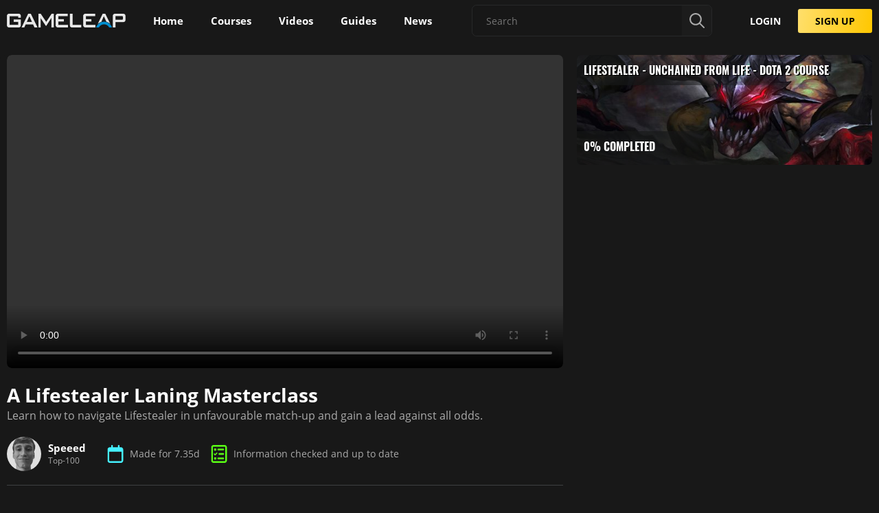

--- FILE ---
content_type: text/html; charset=utf-8
request_url: https://www.gameleap.com/course/dota/lifestealer-unchained-from-life~crs_XDLjxVuIU/a-lifestealer-laning-masterclass~vguide_XgfvgigPy
body_size: 54116
content:
<!DOCTYPE html><html lang="en" style="--ad-container-display: flex;" data-critters-container><head>
        <script>
            const whTooltips = { colorLinks: true };
        </script>
        <title>A Lifestealer Laning Masterclass - GameLeap</title>
        <base href="/">
        <meta charset="utf-8">
        <meta name="referrer" content="strict-origin-when-cross-origin">
        <meta name="viewport" content="width=device-width, initial-scale=1">
        <meta name="theme-color" content="#181818">
        <meta name="theme-color" content="#181818" media="(prefers-color-scheme: dark)">
        <meta name="google-site-verification" content="g-0rIgW2L6vikHiKC9jGSS96B0hy9MaY8F0Lof0fFyA">
        <!-- Facebook OG meta tags -->
        <meta property="og:url" content="https://www.gameleap.com/course/dota/lifestealer-unchained-from-life~crs_XDLjxVuIU/a-lifestealer-laning-masterclass~vguide_XgfvgigPy">
        <meta property="og:type" content="website">
        <meta property="og:title" content="A Lifestealer Laning Masterclass">
        <meta property="og:site_name" content="GameLeap - Gaming News, Guides and Tips">
        <meta property="og:image" content="https://cdn.gameleap.com/thumbs/videos/dota_fDqQlfysx/dota_fDqQlfysx_1920x1080.jpeg">
        <meta property="og:image:width" content="1920">
        <meta property="og:image:height" content="1080">
        
        <!-- Twitter meta tags -->
        <meta property="twitter:site" content="@GameLeap">
        <meta property="twitter:title" content="A Lifestealer Laning Masterclass">
        
        <meta property="twitter:image" content="https://cdn.gameleap.com/thumbs/videos/dota_fDqQlfysx/dota_fDqQlfysx_1920x1080.jpeg">
        <meta property="twitter:card" content="summary_large_image">

        <!-- General meta tags -->
        <meta property="title" content="A Lifestealer Laning Masterclass">

        

        <link rel="apple-touch-icon" sizes="180x180" href="/assets/favicons/apple-touch-icon.png">
        <link rel="icon" type="image/png" sizes="32x32" href="/assets/favicons/favicon-32x32.png">
        <link rel="icon" type="image/png" sizes="16x16" href="/assets/favicons/favicon-16x16.png">
        <link rel="manifest" href="/assets/favicons/site.webmanifest">
        <link rel="mask-icon" href="/assets/favicons/safari-pinned-tab.svg" color="#0ea5d9">
        <link rel="shortcut icon" href="/assets/favicons/favicon.ico">
        <meta name="msapplication-TileColor" content="#da532c">
        <meta name="msapplication-config" content="/assets/favicons/browserconfig.xml">
        <meta name="google-adsense-account" content="ca-pub-3120542726546164">

        <!-- <link href="/assets/lib/plyr/plyr@3.css" rel="stylesheet" /> -->
        <!-- <link href="/assets/fonts/font-awesome/css/brands.min.css" rel="stylesheet" /> -->

        <!-- Preload fonts -->

        <link rel="preload" as="font" href="/assets/fonts/open-sans/OpenSans-Regular-Latin.woff2" type="font/woff2" crossorigin>
        <link rel="preload" as="font" href="/assets/fonts/open-sans/OpenSans-SemiBold-Latin.woff2" type="font/woff2" crossorigin>

        <link rel="preload" as="font" href="/assets/fonts/oswald/Oswald-Bold.woff2" type="font/woff2" crossorigin>

        <!-- Google Tag Manager -->
        <script>
            (function(w, d, s, l, i) {
                w[l] = w[l] || [];
                w[l].push({
                    'gtm.start': new Date().getTime(),
                    event: 'gtm.js'
                });
                var f = d.getElementsByTagName(s)[0],
                    j = d.createElement(s),
                    dl = l != 'dataLayer' ? '&l=' + l : '';
                j.async = true;
                j.src = 'https://www.googletagmanager.com/gtm.js?ngsw-bypass=true&id=' + i + dl;
                f.parentNode.insertBefore(j, f);
            })(window, document, 'script', 'dataLayer', 'GTM-MKNMSHF');
        </script>
        <!-- End Google Tag Manager -->

        <link rel="manifest" href="manifest.json">
        <meta name="theme-color" content="#1976d2">

        <!-- preconnect and dns-prefetch urls we expect to load assets from -->
        <link rel="preconnect" href="https://cdn.gameleap.com" crossorigin>
        <link rel="preconnect" href="https://test-cdn.gameleap.com" crossorigin>
        <link rel="dns-prefetch" href="https://test-cdn.gameleap.com" crossorigin>
        <link rel="dns-prefetch" href="https://cdn.gameleap.com" crossorigin>
    <style>html,body{height:100%}body{margin:0;padding:0}@font-face{font-family:OpenSans;src:url(/assets/fonts/open-sans/OpenSans-Regular-Latin.woff2) format("woff2"),url(/assets/fonts/open-sans/OpenSans-Regular.woff) format("woff"),url(/assets/fonts/open-sans/OpenSans-Regular.ttf) format("ttf");font-weight:400;font-style:normal;font-display:swap}@font-face{font-family:OpenSans;src:url(/assets/fonts/open-sans/OpenSans-SemiBold-Latin.woff2) format("woff2"),url(/assets/fonts/open-sans/OpenSans-Bold.woff) format("woff"),url(/assets/fonts/open-sans/OpenSans-Bold.ttf) format("ttf");font-weight:700;font-style:normal;font-display:swap}:root{--mdc-dialog-container-color: var(--dashboard-color-dark-mid);--mdc-filled-text-field-container-color: var(--dashboard-color-dark-mid)}html{font-family:OpenSans,sans-serif;font-weight:400;position:relative;overflow-x:hidden}html,body{background:var(--dashboard-color-dark);height:auto}:root{--dashboard-padding: 20px;--dashboard-border-radius: 7px;--dashboard-border-radius-button: 3px;--dashboard-navigation-width-expanded: 200px;--dashboard-navigation-width-collapsed: 64px;--dashboard-grid-elem-min-width: 350px;--dashboard-course-elem-min-width: 325px;--dashboard-header-height: 60px;--dashboard-max-page-width: 1400px;--dashboard-text-color-primary: #ffffff;--dashboard-text-color-primary-contrast: #000000;--dashboard-text-color-secondary: #aaaaaa;--dashboard-text-color-tertiary: #787878;--dashboard-text-color-accent: #ffc700;--dashboard-text-color-highlight: #45f1ff;--dashboard-color-primary: #45f1ff;--dashboard-color-accent: #ff9100;--dashboard-color-green: #5aff15;--dashboard-color-valid: #2ecc71;--dashboard-color-invalid: #dc2e2e;--dashboard-color-warning: #ff6700;--dashboard-color-red: #ff0000;--dashboard-color-dark: #181818;--dashboard-color-darker: #121212;--dashboard-color-dark-mid: #1c1c1c;--dashboard-color-dark-light: #232425;--dashboard-color-dark-lighter: #3e4042;--dashboard-color-dark-lighter-60: #3e40426c;--dashboard-color-medium: #aaaaaa;--dashboard-color-highlight-red: #dc2e2e;--dashboard-color-primary-rgb: 69, 241, 255;--dashboard-color-dark-rgb: 24, 24, 24;--dashboard-color-dark-mid-rgb: 30, 30, 30;--dashboard-color-dark-light-rgb: 35, 36, 37;--dashboard-color-dark-lighter-rgb: 62, 64, 66;--dashboard-box-shadow-dark: 0 -1px 7px 1px rgba(0, 0, 0, .9);--dashboard-box-shadow-material-1: 0 1px 3px rgba(0, 0, 0, .12), 0 1px 2px rgba(0, 0, 0, .24);--dashboard-box-shadow-material-2: 0 3px 6px rgba(0, 0, 0, .16), 0 3px 6px rgba(0, 0, 0, .23);--dashboard-box-shadow-material-3: 0 10px 20px rgba(0, 0, 0, .19), 0 6px 6px rgba(0, 0, 0, .23);--dashboard-box-shadow-material-4: 0 14px 28px rgba(0, 0, 0, .25), 0 10px 10px rgba(0, 0, 0, .22);--dashboard-box-shadow-material-5: 0 19px 38px rgba(0, 0, 0, .3), 0 15px 12px rgba(0, 0, 0, .22);--dashboard-color-draft: #bfa999;--dashboard-color-pending-review: #ffc700;--dashboard-color-needs-changes: #dc2e2e;--dashboard-color-published: #2ecc71}@media screen and (max-width: 604px){:root{--dashboard-grid-elem-min-width: 1fr}}
</style><link rel="stylesheet" href="/angular/styles-NQ7CI2H3.css" media="all"><link rel="modulepreload" href="/angular/chunk-G3MTIP23.js"><link rel="modulepreload" href="/angular/chunk-4DWEFMKQ.js"><link rel="modulepreload" href="/angular/chunk-MEDOEMRL.js"><link rel="modulepreload" href="/angular/chunk-XZL2DOII.js"><link rel="modulepreload" href="/angular/chunk-64SDAGK6.js"><link rel="modulepreload" href="/angular/chunk-A6WEVHIN.js"><link rel="modulepreload" href="/angular/chunk-U4IC3VPQ.js"><link rel="modulepreload" href="/angular/chunk-XNQ2MBXX.js"><link rel="modulepreload" href="/angular/chunk-TSEDUCID.js"><link rel="modulepreload" href="/angular/chunk-OZOLXSSW.js"><link rel="modulepreload" href="/angular/chunk-GDZ4CHUB.js"><link rel="modulepreload" href="/angular/chunk-UIHLJ5MX.js"><link rel="modulepreload" href="/angular/chunk-SUQNMLE4.js"><link rel="modulepreload" href="/angular/chunk-YES5PBAU.js"><link rel="modulepreload" href="/angular/chunk-ISADQL5P.js"><link rel="modulepreload" href="/angular/chunk-4FMK2TE6.js"><link rel="modulepreload" href="/angular/chunk-TZWFNPRP.js"><link rel="modulepreload" href="/angular/chunk-OPHT5DVF.js"><link rel="modulepreload" href="/angular/chunk-63FEKLVJ.js"><link rel="modulepreload" href="/angular/chunk-A2NTA5S2.js"><link rel="modulepreload" href="/angular/chunk-J6KIP7WM.js"><link rel="modulepreload" href="/angular/chunk-FQ7Y3GXN.js"><link rel="modulepreload" href="/angular/chunk-OJXVMGTK.js"><link rel="modulepreload" href="/angular/chunk-QGQ2HYLB.js"><link rel="modulepreload" href="/angular/chunk-SKGQQBPY.js"><link rel="modulepreload" href="/angular/chunk-KLM3GFQP.js"><link rel="modulepreload" href="/angular/chunk-WDT4Q4EU.js"><link rel="modulepreload" href="/angular/chunk-LA7SFQCF.js"><link rel="modulepreload" href="/angular/chunk-UXE6I67K.js"><link rel="modulepreload" href="/angular/chunk-NZLMP5AW.js"><link rel="modulepreload" href="/angular/chunk-KGRYCC57.js"><link rel="modulepreload" href="/angular/chunk-CUGHZDQ6.js"><link rel="modulepreload" href="/angular/chunk-3HBOJ5EB.js"><link rel="modulepreload" href="/angular/chunk-6DZA5IL4.js"><link rel="modulepreload" href="/angular/chunk-OERPZ4PO.js"><link rel="modulepreload" href="/angular/chunk-4SJA242Q.js"><link rel="modulepreload" href="/angular/chunk-MON7YFGF.js"><style ng-app-id="ng">.app-content-wrapper[_ngcontent-ng-c968966560]{position:relative}.maintenance[_ngcontent-ng-c968966560]{display:flex;flex-direction:column;align-items:center;text-align:center;margin-top:150px}.maintenance[_ngcontent-ng-c968966560]   mat-icon[_ngcontent-ng-c968966560]{width:150px;height:150px;font-size:150px;color:var(--dashboard-text-color-highlight)}.maintenance[_ngcontent-ng-c968966560]   p[_ngcontent-ng-c968966560]{font-size:26px}.maintenance[_ngcontent-ng-c968966560]   p[_ngcontent-ng-c968966560]:first-of-type{margin:30px 0}.maintenance[_ngcontent-ng-c968966560]   p.subtitle[_ngcontent-ng-c968966560]{margin:5px 0;font-size:16px;color:var(--dashboard-text-color-secondary)}</style><style ng-app-id="ng">[_ngcontent-ng-c786582839]:root   h4[_ngcontent-ng-c786582839]{font-family:Oswald;font-style:italic;text-transform:uppercase;padding:20px}.layout-container[_ngcontent-ng-c786582839]{display:flex;background:var(--dashboard-color-dark)}.breadcrumbs-container[_ngcontent-ng-c786582839]{width:100%;display:flex;justify-content:center;position:relative;z-index:2}.breadcrumbs-container[_ngcontent-ng-c786582839]   .breadcrumbs[_ngcontent-ng-c786582839]{width:100%;max-width:var(--dashboard-max-page-width);padding:0 20px}.content[_ngcontent-ng-c786582839]{width:100%;position:relative}.header-container[_ngcontent-ng-c786582839]{height:var(--dashboard-header-height)}.header-container[_ngcontent-ng-c786582839]   .header[_ngcontent-ng-c786582839]{justify-content:center;position:fixed;width:100%;height:var(--dashboard-header-height);padding:0 10px;display:flex;align-items:center;z-index:10;box-sizing:border-box;transition:all .2s}.header-container[_ngcontent-ng-c786582839]   .header.promo[_ngcontent-ng-c786582839]{border-top-left-radius:var(--dashboard-border-radius)}.header-container[_ngcontent-ng-c786582839]   app-dashboard-header[_ngcontent-ng-c786582839]{width:100%;max-width:var(--dashboard-max-page-width)}.outlet-container[_ngcontent-ng-c786582839]{height:calc(100vh - var(--dashboard-header-height));transition:height .3s}.outlet-container.promo[_ngcontent-ng-c786582839]{height:calc(100vh - var(--dashboard-header-height) - 10px);transition:height .5s}.outlet-container.promo.expanded[_ngcontent-ng-c786582839]{height:calc(100vh - var(--dashboard-header-height) - 60px);transition:height .3s}.router-parent[_ngcontent-ng-c786582839]{min-height:100vh}.outlet[_ngcontent-ng-c786582839]{width:100%;background:var(--dashboard-color-dark);min-height:calc(100% - var(--dashboard-header-height));box-sizing:border-box;z-index:0;border-radius:var(--dashboard-border-radius)}@media (min-width: 901px){.header-container[_ngcontent-ng-c786582839]   .header.scrolled[_ngcontent-ng-c786582839]{background:#18181855;-webkit-backdrop-filter:blur(15px);backdrop-filter:blur(15px)}}@media (max-width: 900px){.outlet[_ngcontent-ng-c786582839]{margin:0;width:100%}.ng-scroll-viewport[_ngcontent-ng-c786582839]{padding-right:0;margin-right:0}.outlet[_ngcontent-ng-c786582839]{padding-top:var(--dashboard-header-height)}.layout-container[_ngcontent-ng-c786582839]{overflow:hidden;height:100%}.layout-container[_ngcontent-ng-c786582839]   .header-container[_ngcontent-ng-c786582839]{position:absolute;top:0;width:100%;z-index:98}.layout-container[_ngcontent-ng-c786582839]   .header-container[_ngcontent-ng-c786582839]   .header[_ngcontent-ng-c786582839]{position:absolute}.layout-container[_ngcontent-ng-c786582839]   .content[_ngcontent-ng-c786582839]{min-height:-webkit-fill-available;min-height:-moz-available;min-height:stretch}.layout-container[_ngcontent-ng-c786582839]   .outlet-inner[_ngcontent-ng-c786582839], .layout-container[_ngcontent-ng-c786582839]   .ng-scroll-viewport[_ngcontent-ng-c786582839]{height:100%;min-height:-webkit-fill-available;min-height:-moz-available;min-height:stretch}.layout-container[_ngcontent-ng-c786582839]   .outlet-container[_ngcontent-ng-c786582839]{height:100%;padding:0;min-height:-webkit-fill-available;min-height:-moz-available;min-height:stretch}.layout-container[_ngcontent-ng-c786582839]   .outlet-inner[_ngcontent-ng-c786582839]{padding-right:0;margin-right:0;padding-bottom:0}}</style><style ng-app-id="ng">header[_ngcontent-ng-c3675889702]{width:100%;display:flex;align-items:center;justify-content:space-between}header.search-page[_ngcontent-ng-c3675889702]   app-dashboard-search-autocomplete[_ngcontent-ng-c3675889702]{position:relative;left:0;width:100%;transform:none;margin-right:35px}app-dashboard-navigation[_ngcontent-ng-c3675889702]{z-index:1}.content-container[_ngcontent-ng-c3675889702]{display:flex;align-items:center}.content-container[_ngcontent-ng-c3675889702]   button[_ngcontent-ng-c3675889702]:not(:last-of-type){margin-right:10px}.content-container[_ngcontent-ng-c3675889702]   button.toggle-search[_ngcontent-ng-c3675889702], .content-container[_ngcontent-ng-c3675889702]   button.toggle-sidenav[_ngcontent-ng-c3675889702]{display:none}.content-container[_ngcontent-ng-c3675889702]   button.toggle-sidenav[_ngcontent-ng-c3675889702]   mat-icon[_ngcontent-ng-c3675889702]{color:var(--dashboard-text-color-secondary)}.content-container[_ngcontent-ng-c3675889702]   button[_ngcontent-ng-c3675889702]   mat-icon[_ngcontent-ng-c3675889702]{width:30px;height:30px;font-size:30px;color:var(--dashboard-text-color-highlight)}.content-container[_ngcontent-ng-c3675889702]   .mat-mdc-icon-button[_ngcontent-ng-c3675889702]{width:30px;height:30px;line-height:33px;padding:0}.content-container[_ngcontent-ng-c3675889702]   .logo[_ngcontent-ng-c3675889702]{display:none}h2[_ngcontent-ng-c3675889702]{font-family:Oswald;text-transform:uppercase;font-size:23px}app-dashboard-search-autocomplete[_ngcontent-ng-c3675889702]{width:20%;min-width:350px}.right-side-container[_ngcontent-ng-c3675889702]{display:flex;justify-content:flex-end}.right-side-container[_ngcontent-ng-c3675889702]   app-dashboard-search-autocomplete[_ngcontent-ng-c3675889702]{margin-right:30px}.actions-section[_ngcontent-ng-c3675889702]{display:flex;justify-content:space-between;align-items:center}.actions-section[_ngcontent-ng-c3675889702]   .search-icon[_ngcontent-ng-c3675889702]{height:24px;width:24px;margin-right:35px;outline:none;-webkit-user-select:none;user-select:none;color:var(--dashboard-color-medium);display:none}.actions-section[_ngcontent-ng-c3675889702]   .search-icon[_ngcontent-ng-c3675889702]:hover{cursor:pointer}.actions-section[_ngcontent-ng-c3675889702]   app-dashboard-notifications[_ngcontent-ng-c3675889702]{margin-right:35px}@media (max-width: 1200px){header.search-visible[_ngcontent-ng-c3675889702]   .content-container[_ngcontent-ng-c3675889702]   h2[_ngcontent-ng-c3675889702]{display:none}header.search-visible[_ngcontent-ng-c3675889702]   .content-container[_ngcontent-ng-c3675889702]   button[_ngcontent-ng-c3675889702]{display:none}header.search-visible[_ngcontent-ng-c3675889702]   .content-container[_ngcontent-ng-c3675889702]   button.toggle-search[_ngcontent-ng-c3675889702]{display:block}header.search-visible[_ngcontent-ng-c3675889702]   .actions-section[_ngcontent-ng-c3675889702]{display:none}.right-side-container[_ngcontent-ng-c3675889702]{width:100%}.right-side-container[_ngcontent-ng-c3675889702]   app-dashboard-search-autocomplete[_ngcontent-ng-c3675889702]{position:relative;left:0;width:calc(100% - var(--dashboard-padding) * 3);transform:translate(0);margin-right:0}.right-side-container[_ngcontent-ng-c3675889702]   app-dashboard-search-autocomplete[_ngcontent-ng-c3675889702]:not(.visible){display:none}.actions-section[_ngcontent-ng-c3675889702]   .search-icon[_ngcontent-ng-c3675889702]{display:block}}@media (max-width: 900px){header.search-visible[_ngcontent-ng-c3675889702]   .content-container[_ngcontent-ng-c3675889702]   button.toggle-sidenav[_ngcontent-ng-c3675889702]{display:none}header[_ngcontent-ng-c3675889702]   .content-container[_ngcontent-ng-c3675889702]   h2[_ngcontent-ng-c3675889702]{display:none}header[_ngcontent-ng-c3675889702]   .content-container[_ngcontent-ng-c3675889702]   button[_ngcontent-ng-c3675889702]{display:none}header[_ngcontent-ng-c3675889702]   .content-container[_ngcontent-ng-c3675889702]   button.toggle-sidenav[_ngcontent-ng-c3675889702]{display:block}header[_ngcontent-ng-c3675889702]   .content-container[_ngcontent-ng-c3675889702]   .logo[_ngcontent-ng-c3675889702]{display:block;height:20px;margin-left:15px}.actions-section[_ngcontent-ng-c3675889702]   .search-icon[_ngcontent-ng-c3675889702]{margin-right:15px}.actions-section[_ngcontent-ng-c3675889702]   .search-icon.no-margin[_ngcontent-ng-c3675889702]{margin:0}.actions-section[_ngcontent-ng-c3675889702]   app-dashboard-notifications[_ngcontent-ng-c3675889702]{margin-right:15px}.right-side-container[_ngcontent-ng-c3675889702]   app-dashboard-search-autocomplete[_ngcontent-ng-c3675889702]{position:absolute;top:8px;left:unset;right:20px;width:calc(100% - var(--dashboard-padding) * 4);min-width:auto;transform:translate(0)}.right-side-container[_ngcontent-ng-c3675889702]   app-dashboard-search-autocomplete[_ngcontent-ng-c3675889702]:not(.visible){display:none}}</style><style ng-app-id="ng">#footer[_ngcontent-ng-c4088094936]{display:flex;justify-content:center;flex-direction:column;align-items:center;position:relative;z-index:1;width:100%;padding:40px 0;background-color:var(--dashboard-color-darker);border-top:1px solid var(--dashboard-color-dark);border-bottom-right-radius:var(--dashboard-border-radius);border-bottom-left-radius:var(--dashboard-border-radius)}#footer[_ngcontent-ng-c4088094936]   .gl-flex[_ngcontent-ng-c4088094936]{padding:0 20px}#footer.hidden[_ngcontent-ng-c4088094936]{display:none}#footer[_ngcontent-ng-c4088094936]   .discord-button[_ngcontent-ng-c4088094936]{width:100%;padding:5px}#footer[_ngcontent-ng-c4088094936]   .container[_ngcontent-ng-c4088094936]{display:flex;justify-content:space-between;align-items:flex-start;flex-wrap:wrap}#footer[_ngcontent-ng-c4088094936]   .container[_ngcontent-ng-c4088094936]   .block[_ngcontent-ng-c4088094936]{margin-bottom:15px}#footer[_ngcontent-ng-c4088094936]   .container[_ngcontent-ng-c4088094936]   .block[_ngcontent-ng-c4088094936]:not(:first-of-type){margin-left:20px}#footer[_ngcontent-ng-c4088094936]   .container[_ngcontent-ng-c4088094936]   .logo[_ngcontent-ng-c4088094936]{display:block;height:50px;margin-top:5px}#footer[_ngcontent-ng-c4088094936]   .container[_ngcontent-ng-c4088094936]   .company-links[_ngcontent-ng-c4088094936]{display:flex;justify-content:flex-end}#footer[_ngcontent-ng-c4088094936]   .container[_ngcontent-ng-c4088094936]   .block-list[_ngcontent-ng-c4088094936]   p[_ngcontent-ng-c4088094936]{width:100%;color:#d9e0e8;font-size:18px;font-weight:600;text-transform:uppercase;margin-bottom:20px}#footer[_ngcontent-ng-c4088094936]   .container[_ngcontent-ng-c4088094936]   .block-list[_ngcontent-ng-c4088094936]   p[_ngcontent-ng-c4088094936]:not(:first-of-type){margin-top:20px}#footer[_ngcontent-ng-c4088094936]   .container[_ngcontent-ng-c4088094936]   .block-list[_ngcontent-ng-c4088094936]   ul[_ngcontent-ng-c4088094936]   li[_ngcontent-ng-c4088094936]   a[_ngcontent-ng-c4088094936]{color:var(--dashboard-text-color-secondary);padding:5px 0;font-size:16px;line-height:27px;font-weight:400;white-space:nowrap;display:flex;align-items:center}#footer[_ngcontent-ng-c4088094936]   .container[_ngcontent-ng-c4088094936]   .block-list[_ngcontent-ng-c4088094936]   ul[_ngcontent-ng-c4088094936]   li[_ngcontent-ng-c4088094936]   a[_ngcontent-ng-c4088094936]:hover{text-decoration:underline}#footer[_ngcontent-ng-c4088094936]   .container[_ngcontent-ng-c4088094936]   .block-list[_ngcontent-ng-c4088094936]   ul[_ngcontent-ng-c4088094936]   li[_ngcontent-ng-c4088094936]   a[_ngcontent-ng-c4088094936]   .game-logo[_ngcontent-ng-c4088094936]{width:22px;height:22px;margin-right:7px;vertical-align:middle}#footer[_ngcontent-ng-c4088094936]   .misc[_ngcontent-ng-c4088094936]{flex-direction:column;justify-content:flex-start;align-items:flex-start;margin-top:40px}#footer[_ngcontent-ng-c4088094936]   .misc[_ngcontent-ng-c4088094936]   .disclaimer[_ngcontent-ng-c4088094936], #footer[_ngcontent-ng-c4088094936]   .misc[_ngcontent-ng-c4088094936]   .copy-text[_ngcontent-ng-c4088094936]{width:50%}#footer[_ngcontent-ng-c4088094936]   .app-stores[_ngcontent-ng-c4088094936]{display:flex;justify-content:flex-start;align-content:center;align-items:center;flex-direction:column}#footer[_ngcontent-ng-c4088094936]   .app-stores[_ngcontent-ng-c4088094936]   li[_ngcontent-ng-c4088094936]{margin-bottom:15px}#footer[_ngcontent-ng-c4088094936]   .app-stores[_ngcontent-ng-c4088094936]   img[_ngcontent-ng-c4088094936]{width:140px}#footer[_ngcontent-ng-c4088094936]   .app-stores[_ngcontent-ng-c4088094936]   a[_ngcontent-ng-c4088094936]{display:flex;justify-content:center}#footer[_ngcontent-ng-c4088094936]   .copy-text[_ngcontent-ng-c4088094936]{display:flex;align-items:center;margin-top:15px;font-size:14px;font-weight:400;line-height:20px}#footer[_ngcontent-ng-c4088094936]   .copy-text[_ngcontent-ng-c4088094936]   span[_ngcontent-ng-c4088094936]{color:#9294a0}#footer[_ngcontent-ng-c4088094936]   .copy-text[_ngcontent-ng-c4088094936]   .logo[_ngcontent-ng-c4088094936]{position:relative;height:20px;width:172px;margin-right:20px;filter:grayscale(1)}#footer[_ngcontent-ng-c4088094936]   .social-networks-container[_ngcontent-ng-c4088094936]{height:100%;display:flex;flex-direction:column;justify-content:space-between;align-items:center}#footer[_ngcontent-ng-c4088094936]   .social-networks[_ngcontent-ng-c4088094936], #footer[_ngcontent-ng-c4088094936]   .discord[_ngcontent-ng-c4088094936]{display:flex;justify-content:flex-start;align-content:center;align-items:center;margin-bottom:15px}#footer[_ngcontent-ng-c4088094936]   .social-networks[_ngcontent-ng-c4088094936]{flex-direction:column;align-items:flex-start}#footer[_ngcontent-ng-c4088094936]   .social-networks[_ngcontent-ng-c4088094936]   mat-icon[_ngcontent-ng-c4088094936]{font-size:22px;margin-right:8px}#footer[_ngcontent-ng-c4088094936]   .social-networks[_ngcontent-ng-c4088094936]   li[_ngcontent-ng-c4088094936]   a[_ngcontent-ng-c4088094936]{display:flex;align-items:center}#footer[_ngcontent-ng-c4088094936]   .social-networks[_ngcontent-ng-c4088094936]   li[_ngcontent-ng-c4088094936]   a[_ngcontent-ng-c4088094936]   span[_ngcontent-ng-c4088094936]{color:var(--dashboard-text-color-secondary)}#footer[_ngcontent-ng-c4088094936]   .social-networks[_ngcontent-ng-c4088094936]   li[_ngcontent-ng-c4088094936]   a[_ngcontent-ng-c4088094936]:hover{text-decoration:none!important}#footer[_ngcontent-ng-c4088094936]   .social-networks[_ngcontent-ng-c4088094936]   li[_ngcontent-ng-c4088094936]   a[_ngcontent-ng-c4088094936]:hover   span[_ngcontent-ng-c4088094936]{text-decoration:underline}#footer[_ngcontent-ng-c4088094936]   .discord[_ngcontent-ng-c4088094936]{margin-bottom:0}#footer[_ngcontent-ng-c4088094936]   .email-link[_ngcontent-ng-c4088094936]{margin:15px 0;font-size:14px;font-weight:400;white-space:nowrap;color:#d4d6e3}#footer[_ngcontent-ng-c4088094936]   .email-link[_ngcontent-ng-c4088094936]   a[_ngcontent-ng-c4088094936]{color:#d4d6e3;text-decoration:underline}#footer[_ngcontent-ng-c4088094936]   .disclaimer[_ngcontent-ng-c4088094936]{color:#9294a0;font-size:13px;font-weight:400}@media (max-width: 950px){.container[_ngcontent-ng-c4088094936]   .logo[_ngcontent-ng-c4088094936]{margin-bottom:30px}.container[_ngcontent-ng-c4088094936]   .block[_ngcontent-ng-c4088094936]{display:flex;justify-content:flex-start;flex-basis:50%;margin-left:0!important}.container[_ngcontent-ng-c4088094936]   .block[_ngcontent-ng-c4088094936]:first-of-type{flex-basis:100%;margin-bottom:35px}.container[_ngcontent-ng-c4088094936]   .block[_ngcontent-ng-c4088094936]:not(:first-of-type){margin-bottom:25px!important;display:flex;justify-content:flex-start!important;align-items:flex-start!important}.misc[_ngcontent-ng-c4088094936]   .disclaimer[_ngcontent-ng-c4088094936], .misc[_ngcontent-ng-c4088094936]   .copy-text[_ngcontent-ng-c4088094936]{width:100%!important}}@media (max-width: 560px){.container[_ngcontent-ng-c4088094936]   .block[_ngcontent-ng-c4088094936]{flex-basis:100%}.misc[_ngcontent-ng-c4088094936]   .copy-text[_ngcontent-ng-c4088094936]{flex-direction:column!important;align-items:flex-start!important}}</style><style ng-app-id="ng">.navigation-container[_ngcontent-ng-c795204676]{width:100%;height:100%;box-sizing:border-box;transition:all .15s}.navigation-container[_ngcontent-ng-c795204676]   .inner[_ngcontent-ng-c795204676]{display:flex;height:100%}.navigation-container[_ngcontent-ng-c795204676]   .routes-group[_ngcontent-ng-c795204676]{height:var(--dashboard-header-height)}.navigation-container[_ngcontent-ng-c795204676]   .logo-container[_ngcontent-ng-c795204676]{height:auto;width:173px;display:flex;align-items:center;margin-right:20px;outline:none}.navigation-container[_ngcontent-ng-c795204676]   .logo-container[_ngcontent-ng-c795204676]:hover{cursor:pointer}.navigation-container[_ngcontent-ng-c795204676]   .logo-container[_ngcontent-ng-c795204676]   img[_ngcontent-ng-c795204676]{display:flex;align-self:center;width:100%;object-fit:contain;-webkit-user-select:none;user-select:none;outline:none}.navigation-container[_ngcontent-ng-c795204676]   .logo-container[_ngcontent-ng-c795204676]   .small[_ngcontent-ng-c795204676]{display:none}.navigation-container[_ngcontent-ng-c795204676]   .expander-container[_ngcontent-ng-c795204676]{margin-top:auto;padding:0!important;-webkit-user-select:none;user-select:none}.navigation-container[_ngcontent-ng-c795204676]   .expander-container[_ngcontent-ng-c795204676]   mat-icon[_ngcontent-ng-c795204676]{transition:transform .15s;transform:rotate(180deg)}.navigation-container[_ngcontent-ng-c795204676]   .routes-container[_ngcontent-ng-c795204676]{display:flex}.navigation-container[_ngcontent-ng-c795204676]   .routes-container.signup[_ngcontent-ng-c795204676]{display:none}.navigation-container[_ngcontent-ng-c795204676]   .routes-container[_ngcontent-ng-c795204676]   .route[_ngcontent-ng-c795204676]{display:flex;align-items:center;position:relative;padding:5px 15px;margin:10px 5px;height:40px;border-radius:var(--dashboard-border-radius);white-space:nowrap;box-sizing:border-box}.navigation-container[_ngcontent-ng-c795204676]   .routes-container[_ngcontent-ng-c795204676]   .route[_ngcontent-ng-c795204676]:hover{cursor:pointer;background:rgba(var(--dashboard-color-dark-lighter-rgb),.5)}.navigation-container[_ngcontent-ng-c795204676]   .routes-container[_ngcontent-ng-c795204676]   .route[_ngcontent-ng-c795204676]:visited{color:var(--dashboard-text-color-primary)}.navigation-container[_ngcontent-ng-c795204676]   .routes-container[_ngcontent-ng-c795204676]   .route.active[_ngcontent-ng-c795204676]{background:rgba(var(--dashboard-color-dark-lighter-rgb),.5)}.navigation-container[_ngcontent-ng-c795204676]   .routes-container[_ngcontent-ng-c795204676]   .route.active[_ngcontent-ng-c795204676]   mat-icon[_ngcontent-ng-c795204676]{color:#45f1ff}.navigation-container[_ngcontent-ng-c795204676]   .routes-container[_ngcontent-ng-c795204676]   .route[_ngcontent-ng-c795204676]   span[_ngcontent-ng-c795204676], .navigation-container[_ngcontent-ng-c795204676]   .routes-container[_ngcontent-ng-c795204676]   .route[_ngcontent-ng-c795204676]   mat-icon[_ngcontent-ng-c795204676]{color:var(--dashboard-text-color-primary)}.navigation-container[_ngcontent-ng-c795204676]   .routes-container[_ngcontent-ng-c795204676]   .route[_ngcontent-ng-c795204676]   mat-icon[_ngcontent-ng-c795204676], .navigation-container[_ngcontent-ng-c795204676]   .routes-container[_ngcontent-ng-c795204676]   .route[_ngcontent-ng-c795204676]   img[_ngcontent-ng-c795204676]{display:contents;height:24px;width:24px;height:100%;margin-right:8px}.navigation-container[_ngcontent-ng-c795204676]   .routes-container[_ngcontent-ng-c795204676]   .route[_ngcontent-ng-c795204676]   mat-icon[_ngcontent-ng-c795204676]:before, .navigation-container[_ngcontent-ng-c795204676]   .routes-container[_ngcontent-ng-c795204676]   .route[_ngcontent-ng-c795204676]   img[_ngcontent-ng-c795204676]:before{width:24px}.navigation-container[_ngcontent-ng-c795204676]   .routes-container[_ngcontent-ng-c795204676]   .route[_ngcontent-ng-c795204676]   span[_ngcontent-ng-c795204676]{font-size:15px;font-weight:700}.navigation-container[_ngcontent-ng-c795204676]   .routes-container[_ngcontent-ng-c795204676]   .route[_ngcontent-ng-c795204676]   img[_ngcontent-ng-c795204676]{width:30px;height:30px}@media (max-width: 1440px){.navigation-container[_ngcontent-ng-c795204676]   .expander-container[_ngcontent-ng-c795204676]{display:none}}@media (max-width: 1440px) and (min-width: 901px){.navigation-container[_ngcontent-ng-c795204676]   .expander-container[_ngcontent-ng-c795204676]{display:none}}@media (max-width: 900px){[_nghost-ng-c795204676]{position:fixed}.navigation-container[_ngcontent-ng-c795204676]{position:fixed;left:0;top:0;z-index:99;transform:translate(-105%);width:var(--dashboard-navigation-width-expanded)!important;background-color:var(--dashboard-color-dark)}.navigation-container[_ngcontent-ng-c795204676]   .route[_ngcontent-ng-c795204676]   span[_ngcontent-ng-c795204676]{display:block!important}.navigation-container[_ngcontent-ng-c795204676]   .logo-container[_ngcontent-ng-c795204676]{max-width:999px!important}.navigation-container[_ngcontent-ng-c795204676]   .logo-container[_ngcontent-ng-c795204676]   .large[_ngcontent-ng-c795204676]{display:block!important}.navigation-container[_ngcontent-ng-c795204676]   .logo-container[_ngcontent-ng-c795204676]   .small[_ngcontent-ng-c795204676], .navigation-container[_ngcontent-ng-c795204676]   .expander-container[_ngcontent-ng-c795204676]{display:none!important}.navigation-container[_ngcontent-ng-c795204676]   .inner[_ngcontent-ng-c795204676]{flex-direction:column}.navigation-container[_ngcontent-ng-c795204676]   .inner[_ngcontent-ng-c795204676]   .logo-container[_ngcontent-ng-c795204676]{min-height:60px;padding:0 20px;box-sizing:border-box}.navigation-container.open[_ngcontent-ng-c795204676]{transform:translate(0)}.navigation-container.open[_ngcontent-ng-c795204676]:after{content:"";position:fixed;top:0;left:var(--dashboard-navigation-width-expanded);width:100vh;height:100vh;z-index:98;background:#0009}.navigation-container[_ngcontent-ng-c795204676]   .routes-container[_ngcontent-ng-c795204676]{flex-direction:column}.navigation-container[_ngcontent-ng-c795204676]   .routes-container.signup[_ngcontent-ng-c795204676]{display:block}}</style><style ng-app-id="ng">.mdc-icon-button{display:inline-block;position:relative;box-sizing:border-box;border:none;outline:none;background-color:rgba(0,0,0,0);fill:currentColor;color:inherit;text-decoration:none;cursor:pointer;user-select:none;z-index:0;overflow:visible}.mdc-icon-button .mdc-icon-button__touch{position:absolute;top:50%;height:48px;left:50%;width:48px;transform:translate(-50%, -50%)}@media screen and (forced-colors: active){.mdc-icon-button.mdc-ripple-upgraded--background-focused .mdc-icon-button__focus-ring,.mdc-icon-button:not(.mdc-ripple-upgraded):focus .mdc-icon-button__focus-ring{display:block}}.mdc-icon-button:disabled{cursor:default;pointer-events:none}.mdc-icon-button[hidden]{display:none}.mdc-icon-button--display-flex{align-items:center;display:inline-flex;justify-content:center}.mdc-icon-button__focus-ring{pointer-events:none;border:2px solid rgba(0,0,0,0);border-radius:6px;box-sizing:content-box;position:absolute;top:50%;left:50%;transform:translate(-50%, -50%);height:100%;width:100%;display:none}@media screen and (forced-colors: active){.mdc-icon-button__focus-ring{border-color:CanvasText}}.mdc-icon-button__focus-ring::after{content:"";border:2px solid rgba(0,0,0,0);border-radius:8px;display:block;position:absolute;top:50%;left:50%;transform:translate(-50%, -50%);height:calc(100% + 4px);width:calc(100% + 4px)}@media screen and (forced-colors: active){.mdc-icon-button__focus-ring::after{border-color:CanvasText}}.mdc-icon-button__icon{display:inline-block}.mdc-icon-button__icon.mdc-icon-button__icon--on{display:none}.mdc-icon-button--on .mdc-icon-button__icon{display:none}.mdc-icon-button--on .mdc-icon-button__icon.mdc-icon-button__icon--on{display:inline-block}.mdc-icon-button__link{height:100%;left:0;outline:none;position:absolute;top:0;width:100%}.mat-mdc-icon-button{color:var(--mdc-icon-button-icon-color)}.mat-mdc-icon-button .mdc-button__icon{font-size:var(--mdc-icon-button-icon-size)}.mat-mdc-icon-button svg,.mat-mdc-icon-button img{width:var(--mdc-icon-button-icon-size);height:var(--mdc-icon-button-icon-size)}.mat-mdc-icon-button:disabled{color:var(--mdc-icon-button-disabled-icon-color)}.mat-mdc-icon-button{border-radius:50%;flex-shrink:0;text-align:center;width:var(--mdc-icon-button-state-layer-size, 48px);height:var(--mdc-icon-button-state-layer-size, 48px);padding:calc(calc(var(--mdc-icon-button-state-layer-size, 48px) - var(--mdc-icon-button-icon-size, 24px)) / 2);font-size:var(--mdc-icon-button-icon-size);-webkit-tap-highlight-color:rgba(0,0,0,0)}.mat-mdc-icon-button svg{vertical-align:baseline}.mat-mdc-icon-button[disabled],.mat-mdc-icon-button.mat-mdc-button-disabled{cursor:default;pointer-events:none;color:var(--mdc-icon-button-disabled-icon-color)}.mat-mdc-icon-button.mat-mdc-button-disabled-interactive{pointer-events:auto}.mat-mdc-icon-button .mat-mdc-button-ripple,.mat-mdc-icon-button .mat-mdc-button-persistent-ripple,.mat-mdc-icon-button .mat-mdc-button-persistent-ripple::before{top:0;left:0;right:0;bottom:0;position:absolute;pointer-events:none;border-radius:inherit}.mat-mdc-icon-button .mat-mdc-button-ripple{overflow:hidden}.mat-mdc-icon-button .mat-mdc-button-persistent-ripple::before{content:"";opacity:0}.mat-mdc-icon-button .mdc-button__label{z-index:1}.mat-mdc-icon-button .mat-mdc-focus-indicator{top:0;left:0;right:0;bottom:0;position:absolute}.mat-mdc-icon-button:focus .mat-mdc-focus-indicator::before{content:""}.mat-mdc-icon-button .mat-ripple-element{background-color:var(--mat-icon-button-ripple-color)}.mat-mdc-icon-button .mat-mdc-button-persistent-ripple::before{background-color:var(--mat-icon-button-state-layer-color)}.mat-mdc-icon-button.mat-mdc-button-disabled .mat-mdc-button-persistent-ripple::before{background-color:var(--mat-icon-button-disabled-state-layer-color)}.mat-mdc-icon-button:hover .mat-mdc-button-persistent-ripple::before{opacity:var(--mat-icon-button-hover-state-layer-opacity)}.mat-mdc-icon-button.cdk-program-focused .mat-mdc-button-persistent-ripple::before,.mat-mdc-icon-button.cdk-keyboard-focused .mat-mdc-button-persistent-ripple::before,.mat-mdc-icon-button.mat-mdc-button-disabled-interactive:focus .mat-mdc-button-persistent-ripple::before{opacity:var(--mat-icon-button-focus-state-layer-opacity)}.mat-mdc-icon-button:active .mat-mdc-button-persistent-ripple::before{opacity:var(--mat-icon-button-pressed-state-layer-opacity)}.mat-mdc-icon-button .mat-mdc-button-touch-target{position:absolute;top:50%;height:48px;left:50%;width:48px;transform:translate(-50%, -50%);display:var(--mat-icon-button-touch-target-display)}.mat-mdc-icon-button._mat-animation-noopable{transition:none !important;animation:none !important}.mat-mdc-icon-button .mat-mdc-button-persistent-ripple{border-radius:50%}.mat-mdc-icon-button.mat-unthemed:not(.mdc-ripple-upgraded):focus::before,.mat-mdc-icon-button.mat-primary:not(.mdc-ripple-upgraded):focus::before,.mat-mdc-icon-button.mat-accent:not(.mdc-ripple-upgraded):focus::before,.mat-mdc-icon-button.mat-warn:not(.mdc-ripple-upgraded):focus::before{background:rgba(0,0,0,0);opacity:1}</style><style ng-app-id="ng">.cdk-high-contrast-active .mat-mdc-button:not(.mdc-button--outlined),.cdk-high-contrast-active .mat-mdc-unelevated-button:not(.mdc-button--outlined),.cdk-high-contrast-active .mat-mdc-raised-button:not(.mdc-button--outlined),.cdk-high-contrast-active .mat-mdc-outlined-button:not(.mdc-button--outlined),.cdk-high-contrast-active .mat-mdc-icon-button{outline:solid 1px}</style><style ng-app-id="ng">mat-icon,mat-icon.mat-primary,mat-icon.mat-accent,mat-icon.mat-warn{color:var(--mat-icon-color)}.mat-icon{-webkit-user-select:none;user-select:none;background-repeat:no-repeat;display:inline-block;fill:currentColor;height:24px;width:24px;overflow:hidden}.mat-icon.mat-icon-inline{font-size:inherit;height:inherit;line-height:inherit;width:inherit}.mat-icon.mat-ligature-font[fontIcon]::before{content:attr(fontIcon)}[dir=rtl] .mat-icon-rtl-mirror{transform:scale(-1, 1)}.mat-form-field:not(.mat-form-field-appearance-legacy) .mat-form-field-prefix .mat-icon,.mat-form-field:not(.mat-form-field-appearance-legacy) .mat-form-field-suffix .mat-icon{display:block}.mat-form-field:not(.mat-form-field-appearance-legacy) .mat-form-field-prefix .mat-icon-button .mat-icon,.mat-form-field:not(.mat-form-field-appearance-legacy) .mat-form-field-suffix .mat-icon-button .mat-icon{margin:auto}</style><style ng-app-id="ng">.autocomplete-container[_ngcontent-ng-c392676086]{position:relative}.close-small[_ngcontent-ng-c392676086]{display:none}.suggestions-list[_ngcontent-ng-c392676086]{position:absolute;top:-5px;left:-5px;width:calc(100% + 10px);padding-top:55px;padding-bottom:5px;z-index:-1;box-shadow:0 1px 5px 1px var(--dashboard-color-dark);border-radius:var(--dashboard-border-radius);background:rgba(var(--dashboard-color-dark-rgb),.98);display:none}.suggestions-list.history[_ngcontent-ng-c392676086]   .content[_ngcontent-ng-c392676086]   mat-icon[_ngcontent-ng-c392676086], .suggestions-list.history[_ngcontent-ng-c392676086]   .content[_ngcontent-ng-c392676086]   p[_ngcontent-ng-c392676086]{color:var(--dashboard-text-color-highlight)}.suggestions-list.visible[_ngcontent-ng-c392676086]{display:block}.suggestions-list[_ngcontent-ng-c392676086]   .dashboard-list-item[_ngcontent-ng-c392676086]{height:auto;min-height:44px;margin:2px 5px}.suggestions-list[_ngcontent-ng-c392676086]   .dashboard-list-item[_ngcontent-ng-c392676086]   p[_ngcontent-ng-c392676086]{white-space:initial;padding:5px}.suggestions-list[_ngcontent-ng-c392676086]   .suggestion-container[_ngcontent-ng-c392676086]{display:flex;justify-content:space-between;align-items:center;height:44px;margin:0 5px;border-radius:var(--dashboard-border-radius)}.suggestions-list[_ngcontent-ng-c392676086]   .suggestion-container[_ngcontent-ng-c392676086]:hover{cursor:pointer;background-color:rgba(var(--dashboard-color-dark-lighter-rgb),.5)}.suggestions-list[_ngcontent-ng-c392676086]   .suggestion-container[_ngcontent-ng-c392676086]   mat-icon[_ngcontent-ng-c392676086]{margin:0;padding:0;color:var(--dashboard-text-color-secondary)}.suggestions-list[_ngcontent-ng-c392676086]   .group-name[_ngcontent-ng-c392676086]{display:flex;margin:0 5px;padding:10px;background:var(--dashboard-color-dark-lighter-60);border-radius:var(--dashboard-border-radius)}.suggestions-list[_ngcontent-ng-c392676086]   .group-name[_ngcontent-ng-c392676086]   picture[_ngcontent-ng-c392676086], .suggestions-list[_ngcontent-ng-c392676086]   .group-name[_ngcontent-ng-c392676086]   img[_ngcontent-ng-c392676086]{width:20px;height:20px;margin-right:10px}.suggestions-list[_ngcontent-ng-c392676086]   .group-name[_ngcontent-ng-c392676086]   span[_ngcontent-ng-c392676086]{color:var(--dashboard-text-color-secondary);font-weight:700;font-size:14px}@media (max-width: 460px){[_nghost-ng-c392676086]{position:fixed!important;top:0!important;left:0!important;width:100%!important;height:100%!important}.suggestions-list[_ngcontent-ng-c392676086]{height:100vh}.suggestions-list.history[_ngcontent-ng-c392676086]:not(.autocomplete-visible){display:block!important}.close-small[_ngcontent-ng-c392676086]{display:block;position:fixed;width:30px;height:30px;font-size:30px;top:13px;left:14px;color:var(--dashboard-text-color-highlight)}.close-small[_ngcontent-ng-c392676086]:hover{cursor:pointer}.autocomplete-container[_ngcontent-ng-c392676086]{padding:5px 5px 5px 55px}}</style><style ng-app-id="ng">.dropdown-container[_ngcontent-ng-c2423883389]{position:relative}.dropdown-container[_ngcontent-ng-c2423883389]   .dropdown-button[_ngcontent-ng-c2423883389]{display:flex;justify-content:space-between;align-items:center}.dropdown-container[_ngcontent-ng-c2423883389]   .dropdown-button[_ngcontent-ng-c2423883389]:hover{cursor:pointer}.dropdown[_ngcontent-ng-c2423883389]{position:absolute;right:0;top:40px;min-width:350px;background:rgba(var(--dashboard-color-dark-rgb),.98);border-radius:var(--dashboard-border-radius);overflow:hidden;box-shadow:var(----dashboard-box-shadow-material-4)}.dropdown[_ngcontent-ng-c2423883389]   .header-container[_ngcontent-ng-c2423883389]{height:60px;padding:0 20px;display:flex;justify-content:space-between;align-items:center;box-shadow:var(--dashboard-box-shadow-dark)}.dropdown[_ngcontent-ng-c2423883389]   .header-container[_ngcontent-ng-c2423883389]   .dashboard-heading[_ngcontent-ng-c2423883389]{padding:0 10px}.dropdown[_ngcontent-ng-c2423883389]   .user-info[_ngcontent-ng-c2423883389]{width:100%;display:flex;align-items:center}.dropdown[_ngcontent-ng-c2423883389]   .role-info[_ngcontent-ng-c2423883389]{display:flex;align-items:center;justify-content:center;height:26px;padding:0 10px;border-radius:var(--dashboard-border-radius);color:var(--dashboard-text-color-primary);border:2px solid var(--dashboard-color-accent);font-size:12px;font-weight:700;-webkit-user-select:none;user-select:none}.dropdown[_ngcontent-ng-c2423883389]   .actions-container[_ngcontent-ng-c2423883389]{display:none;margin-left:auto}.dropdown[_ngcontent-ng-c2423883389]   .actions-container[_ngcontent-ng-c2423883389]   mat-icon[_ngcontent-ng-c2423883389]{margin:0 5px;padding:4px;border-radius:var(--dashboard-border-radius);color:var(--dashboard-text-color-secondary)}.dropdown[_ngcontent-ng-c2423883389]   .actions-container[_ngcontent-ng-c2423883389]   mat-icon[_ngcontent-ng-c2423883389]:hover{background-color:var(--dashboard-color-dark-lighter);cursor:pointer}.thumbnail[_ngcontent-ng-c2423883389]   img[_ngcontent-ng-c2423883389]{width:35px;height:35px;border-radius:100%}.thumbnail[_ngcontent-ng-c2423883389]   .user-thumbnail-default[_ngcontent-ng-c2423883389]{display:flex;justify-content:center;align-items:center;width:32px;height:32px;color:var(--dashboard-text-color-primary);font-size:21px;font-weight:700;text-transform:uppercase;border-radius:100%}.thumbnail[_ngcontent-ng-c2423883389]   .user-thumbnail-default.small[_ngcontent-ng-c2423883389]{width:35px;height:35px}.role-info-container[_ngcontent-ng-c2423883389]{margin-left:auto}mat-icon[_ngcontent-ng-c2423883389]{color:var(--dashboard-text-color-secondary);box-sizing:content-box!important;max-width:30px}.username[_ngcontent-ng-c2423883389]{color:var(--dashboard-text-color-primary)}.menu-list[_ngcontent-ng-c2423883389]{padding:5px 0}.menu-list[_ngcontent-ng-c2423883389]   p[_ngcontent-ng-c2423883389]{font-weight:700}@media (max-width: 900px){.dropdown[_ngcontent-ng-c2423883389]{position:fixed;top:0;left:0;height:100%;border-radius:0}.dropdown[_ngcontent-ng-c2423883389]   .actions-container[_ngcontent-ng-c2423883389]{display:block}.dropdown-container[_ngcontent-ng-c2423883389]   gl-button[_ngcontent-ng-c2423883389]{display:none}.dropdown-container[_ngcontent-ng-c2423883389]   .dropdown-button[_ngcontent-ng-c2423883389]   .thumbnail[_ngcontent-ng-c2423883389]{margin-right:0}.dropdown-container[_ngcontent-ng-c2423883389]   .dropdown-button[_ngcontent-ng-c2423883389]   mat-icon[_ngcontent-ng-c2423883389]{display:none}.role-info-container[_ngcontent-ng-c2423883389]{margin-left:0}}</style><style ng-app-id="ng">.input-container[_ngcontent-ng-c2162843504]{position:relative;width:100%;border:1px solid var(--dashboard-color-dark-lighter-60);border-radius:var(--dashboard-border-radius);box-sizing:border-box}.input-container[_ngcontent-ng-c2162843504]   label[_ngcontent-ng-c2162843504]{display:flex;justify-content:space-between;margin-bottom:5px}.input-container[_ngcontent-ng-c2162843504]   label[_ngcontent-ng-c2162843504]   span[_ngcontent-ng-c2162843504]{color:var(--dashboard-text-color-secondary);text-transform:capitalize}.input-container[_ngcontent-ng-c2162843504]   label[_ngcontent-ng-c2162843504]   .cta[_ngcontent-ng-c2162843504]{color:var(--dashboard-text-color-highlight);text-transform:uppercase;font-size:14px;font-weight:700}.input-container[_ngcontent-ng-c2162843504]   label[_ngcontent-ng-c2162843504]   .cta[_ngcontent-ng-c2162843504]:hover{cursor:pointer}.input-container[_ngcontent-ng-c2162843504]   .button[_ngcontent-ng-c2162843504]{width:0;height:0;border:none;padding:0;margin:0}.input-container[_ngcontent-ng-c2162843504]   .button[_ngcontent-ng-c2162843504]   mat-icon[_ngcontent-ng-c2162843504]{position:absolute;right:0;top:0;height:44px;width:44px;padding:10px;margin-left:1px;box-sizing:border-box;display:flex;align-items:center;justify-content:center;border-top-right-radius:var(--dashboard-border-radius);border-bottom-right-radius:var(--dashboard-border-radius);border-left:1px solid var(--dashboard-color-dark);background:var(--dashboard-color-dark-mid);font-size:30px;color:var(--dashboard-text-color-primary);cursor:pointer}.input-container[_ngcontent-ng-c2162843504]   .button[_ngcontent-ng-c2162843504]   mat-icon[_ngcontent-ng-c2162843504]:hover:not(.disabled){background-color:var(--dashboard-color-dark-lighter)}.input-container[_ngcontent-ng-c2162843504]   .button[_ngcontent-ng-c2162843504]   mat-icon.disabled[_ngcontent-ng-c2162843504]{cursor:not-allowed;color:var(--dashboard-text-color-secondary)}.input-container[_ngcontent-ng-c2162843504]   .close-button[_ngcontent-ng-c2162843504]{position:absolute;right:50px;top:50%;height:24px;width:24px;display:flex;justify-content:center;align-items:center;cursor:pointer;color:var(--dashboard-color-primary);transform:translateY(-50%)}.field[_ngcontent-ng-c2162843504]{width:calc(100% - 45px);height:44px;padding:0 20px;box-sizing:border-box;border:none;border-top-left-radius:var(--dashboard-border-radius);border-bottom-left-radius:var(--dashboard-border-radius);background:rgba(var(--dashboard-color-dark-rgb),.98);color:var(--dashboard-text-color-primary);outline:none;font-size:14px}.field.disabled[_ngcontent-ng-c2162843504]{color:var(--dashboard-text-color-secondary)}.field.ng-invalid[_ngcontent-ng-c2162843504]:not(.ng-pristine){box-shadow:0 0 0 2px inset var(--dashboard-color-invalid)}.field[_ngcontent-ng-c2162843504]:not(.icon){border-radius:var(--dashboard-border-radius);width:100%}.field[_ngcontent-ng-c2162843504]:focus{box-shadow:0 0 0 2px inset var(--dashboard-text-color-highlight)}.field[_ngcontent-ng-c2162843504]:hover:not(:focus){box-shadow:0 0 2px 1px inset #656666}@media (max-width: 900px){.field[_ngcontent-ng-c2162843504]{font-size:16px}}</style><link rel="canonical" href="https://www.gameleap.com/course/dota/lifestealer-unchained-from-life~crs_XDLjxVuIU/a-lifestealer-laning-masterclass~vguide_XgfvgigPy"><style ng-app-id="ng">.dashboard-page[_ngcontent-ng-c2223053079]{margin-top:20px}.loading-container[_ngcontent-ng-c2223053079]{display:flex;justify-content:center;align-items:center;flex-direction:column;width:100%;height:100%;position:absolute}.guide-container[_ngcontent-ng-c2223053079]{display:flex;justify-content:space-between}.player-side[_ngcontent-ng-c2223053079]{width:100%;overflow:hidden;border-top-left-radius:var(--dashboard-border-radius)}.nav-side[_ngcontent-ng-c2223053079]{width:450px;border-top-right-radius:var(--dashboard-border-radius);box-sizing:border-box}.player-container[_ngcontent-ng-c2223053079]{position:relative;padding-bottom:56.25%;background:var(--dashboard-color-dark);border-radius:var(--dashboard-border-radius);overflow:hidden}.player-container[_ngcontent-ng-c2223053079]   app-video-player[_ngcontent-ng-c2223053079]{position:absolute;top:0;left:0;width:100%;height:100%}.player-container[_ngcontent-ng-c2223053079]   img[_ngcontent-ng-c2223053079]{position:absolute;width:100%;height:100%}.sidenav-container[_ngcontent-ng-c2223053079]{height:calc(100vh - 80px);position:sticky;top:0;right:20px;width:430px;margin-left:var(--dashboard-padding);box-sizing:border-box}.sidenav-container.mobile[_ngcontent-ng-c2223053079]{display:none}.details-container[_ngcontent-ng-c2223053079]{padding:var(--dashboard-padding) 0}.details-container[_ngcontent-ng-c2223053079]   .header-container[_ngcontent-ng-c2223053079]{padding-bottom:calc(var(--dashboard-padding));border-bottom:1px solid var(--dashboard-color-dark-lighter)}.details-container[_ngcontent-ng-c2223053079]   .header-container[_ngcontent-ng-c2223053079]   h1[_ngcontent-ng-c2223053079]{min-height:30px;font-size:28px;font-weight:700}.details-container[_ngcontent-ng-c2223053079]   .header-container[_ngcontent-ng-c2223053079]   .secondary-data[_ngcontent-ng-c2223053079]{display:flex;align-items:center;margin-top:20px}.details-container[_ngcontent-ng-c2223053079]   .header-container[_ngcontent-ng-c2223053079]   .labels-container[_ngcontent-ng-c2223053079]{display:flex}.details-container[_ngcontent-ng-c2223053079]   .header-container[_ngcontent-ng-c2223053079]   .label[_ngcontent-ng-c2223053079]{display:flex;align-items:center;font-size:14px;color:var(--dashboard-text-color-secondary)}.details-container[_ngcontent-ng-c2223053079]   .header-container[_ngcontent-ng-c2223053079]   .label[_ngcontent-ng-c2223053079]   mat-icon[_ngcontent-ng-c2223053079]{width:26px;height:26px;margin-right:8px}.details-container[_ngcontent-ng-c2223053079]   .header-container[_ngcontent-ng-c2223053079]   .label.patch[_ngcontent-ng-c2223053079]   mat-icon[_ngcontent-ng-c2223053079]{color:var(--dashboard-color-primary)}.details-container[_ngcontent-ng-c2223053079]   .header-container[_ngcontent-ng-c2223053079]   .label.status[_ngcontent-ng-c2223053079]   mat-icon[_ngcontent-ng-c2223053079]{color:var(--dashboard-color-green)}.details-container[_ngcontent-ng-c2223053079]   .header-container[_ngcontent-ng-c2223053079]   .label.status.not-up-to-date[_ngcontent-ng-c2223053079]   mat-icon[_ngcontent-ng-c2223053079]{color:var(--dashboard-color-warning)}.details-container[_ngcontent-ng-c2223053079]   .header-container[_ngcontent-ng-c2223053079]   .label[_ngcontent-ng-c2223053079]:not(:last-of-type){margin-right:15px}.details-container[_ngcontent-ng-c2223053079]   .header-container[_ngcontent-ng-c2223053079]   .description[_ngcontent-ng-c2223053079]{margin-bottom:8px;font-size:16px;white-space:pre-line;color:var(--dashboard-text-color-secondary)}.details-container[_ngcontent-ng-c2223053079]   .header-container[_ngcontent-ng-c2223053079]   .thumbnail-container[_ngcontent-ng-c2223053079]{display:flex;margin-right:30px}.details-container[_ngcontent-ng-c2223053079]   .header-container[_ngcontent-ng-c2223053079]   .thumbnail[_ngcontent-ng-c2223053079]{width:50px;height:50px;margin-right:10px;border-radius:100%;overflow:hidden}.details-container[_ngcontent-ng-c2223053079]   .header-container[_ngcontent-ng-c2223053079]   .player-name-container[_ngcontent-ng-c2223053079]{display:flex;flex-direction:column;justify-content:center}.details-container[_ngcontent-ng-c2223053079]   .header-container[_ngcontent-ng-c2223053079]   .player-name[_ngcontent-ng-c2223053079]{font-size:15px;font-weight:700}.details-container[_ngcontent-ng-c2223053079]   .header-container[_ngcontent-ng-c2223053079]   .player-rank[_ngcontent-ng-c2223053079]{font-size:12px;color:var(--dashboard-text-color-secondary)}.details-container[_ngcontent-ng-c2223053079]   app-dashboard-guide-comments[_ngcontent-ng-c2223053079]{padding-top:var(--dashboard-padding)}@media (max-width: 1200px){.guide-container[_ngcontent-ng-c2223053079]{flex-direction:column}.nav-side[_ngcontent-ng-c2223053079], .sidenav-container[_ngcontent-ng-c2223053079]{width:100%}.sidenav-container.mobile[_ngcontent-ng-c2223053079]{display:block;margin-top:var(--dashboard-padding);margin-left:0;border-radius:var(--dashboard-border-radius);overflow:hidden}.sidenav-container[_ngcontent-ng-c2223053079]:not(.mobile){display:none}}@media (max-width: 600px){.labels-container[_ngcontent-ng-c2223053079]{flex-direction:column}.details-container[_ngcontent-ng-c2223053079]   .header-container[_ngcontent-ng-c2223053079]   h1[_ngcontent-ng-c2223053079]{font-size:22px}}@media (max-width: 900px){.details-container[_ngcontent-ng-c2223053079]{padding:0}.header-container[_ngcontent-ng-c2223053079]{padding:var(--dashboard-padding) 0}.sidenav-container[_ngcontent-ng-c2223053079]{margin-left:0}}.skeleton[_ngcontent-ng-c2223053079]   .sidenav-container[_ngcontent-ng-c2223053079]{width:440px;margin:0 5px;overflow:hidden;border-radius:var(--dashboard-border-radius);background-color:var(--dashboard-color-dark)}.skeleton[_ngcontent-ng-c2223053079]   .description-container[_ngcontent-ng-c2223053079]   .player-name[_ngcontent-ng-c2223053079]{width:15%;min-width:150px}.skeleton[_ngcontent-ng-c2223053079]   .description-container[_ngcontent-ng-c2223053079]   .player-rank[_ngcontent-ng-c2223053079]{width:15%;min-width:200px}</style><style ng-app-id="ng">[_nghost-ng-c757158712]{display:block;width:100%;outline:none}.button[_ngcontent-ng-c757158712]{display:flex;justify-content:center;align-items:center;font-weight:700;font-size:14px;min-height:40px;height:100%;width:100%;padding:0 25px;background:transparent linear-gradient(279deg,#ffc700,#ffdf6c) 0% 0% no-repeat padding-box;border-radius:3px;transition:background,filter .05s;-webkit-user-select:none;user-select:none;outline:none;white-space:nowrap;border:none;color:#000}.button[_ngcontent-ng-c757158712]:hover{cursor:pointer;filter:brightness(1.1)}.button[_ngcontent-ng-c757158712]:disabled{filter:grayscale(1);box-shadow:none}.button.transparent[_ngcontent-ng-c757158712], .button.semi-transparent[_ngcontent-ng-c757158712]{color:var(--dashboard-text-color-primary);background:none;box-shadow:none}.button.transparent[_ngcontent-ng-c757158712]:hover, .button.semi-transparent[_ngcontent-ng-c757158712]:hover{background:#ffffff0d}.button.semi-transparent[_ngcontent-ng-c757158712]{border:2px solid rgba(255,255,255,.3)}.button.small[_ngcontent-ng-c757158712]{min-height:35px;height:35px}.button.large[_ngcontent-ng-c757158712]{min-height:55px;height:55px;font-size:18px}.button[_ngcontent-ng-c757158712]   .mat-icon[_ngcontent-ng-c757158712]{margin-right:5px;align-self:center;height:22px;width:22px}</style><meta name="og:description" property="og:description" content="Learn how to navigate Lifestealer in unfavourable match-up and gain a lead against all odds."><meta name="description" property="description" content="Learn how to navigate Lifestealer in unfavourable match-up and gain a lead against all odds."><meta name="twitter:description" property="twitter:description" content="Learn how to navigate Lifestealer in unfavourable match-up and gain a lead against all odds."><link rel="preload" href="https://cdn.gameleap.com/thumbs/videos/dota_fDqQlfysx/dota_fDqQlfysx_1280x720.jpeg" as="image"><style ng-app-id="ng">#plyr[_ngcontent-ng-c2146318451]{width:100%;height:100%}  .plyr span,   .plyr p{color:var(--dashboard-text-color-contrast)}  .plyr.disable-controls{pointer-events:none}  .plyr.disable-controls .plyr__controls{pointer-events:all}.autoplay-container[_ngcontent-ng-c2146318451]{position:absolute;width:100%;height:100%;padding:20px;z-index:3;display:flex;flex-direction:column;justify-content:space-between;background-color:#000000b3;transition:opacity .2s;opacity:0;pointer-events:none}.autoplay-container.visible[_ngcontent-ng-c2146318451]{opacity:1}.autoplay-container.visible[_ngcontent-ng-c2146318451]   .center[_ngcontent-ng-c2146318451]   mat-icon[_ngcontent-ng-c2146318451], .autoplay-container.visible[_ngcontent-ng-c2146318451]   .center[_ngcontent-ng-c2146318451]   .cancel[_ngcontent-ng-c2146318451]{pointer-events:all!important}.autoplay-container[_ngcontent-ng-c2146318451]   p[_ngcontent-ng-c2146318451]{color:var(--dashboard-text-color-primary)}.autoplay-container[_ngcontent-ng-c2146318451]   .center[_ngcontent-ng-c2146318451], .autoplay-container[_ngcontent-ng-c2146318451]   .background[_ngcontent-ng-c2146318451]{display:flex;justify-content:center;z-index:3}.autoplay-container[_ngcontent-ng-c2146318451]   .center[_ngcontent-ng-c2146318451]{height:100%;align-items:center;z-index:4;pointer-events:none}.autoplay-container[_ngcontent-ng-c2146318451]   .center[_ngcontent-ng-c2146318451]   .details[_ngcontent-ng-c2146318451]{display:flex;flex-direction:column;align-items:center;justify-content:center}.autoplay-container[_ngcontent-ng-c2146318451]   .center[_ngcontent-ng-c2146318451]   .title[_ngcontent-ng-c2146318451]{font-size:1.3rem}.autoplay-container[_ngcontent-ng-c2146318451]   .center[_ngcontent-ng-c2146318451]   mat-icon[_ngcontent-ng-c2146318451]{width:60px;height:60px;margin:20px 0;padding:5px;background:#fff3;border-radius:100%;font-size:60px;color:var(--dashboard-text-color-primary);box-sizing:content-box;pointer-events:none}.autoplay-container[_ngcontent-ng-c2146318451]   .center[_ngcontent-ng-c2146318451]   mat-icon[_ngcontent-ng-c2146318451]:hover{cursor:pointer}.autoplay-container[_ngcontent-ng-c2146318451]   .center[_ngcontent-ng-c2146318451]   .cancel[_ngcontent-ng-c2146318451]{padding:5px 15px;border-radius:var(--dashboard-border-radius);transition:background .2s;pointer-events:none}.autoplay-container[_ngcontent-ng-c2146318451]   .center[_ngcontent-ng-c2146318451]   .cancel[_ngcontent-ng-c2146318451]:hover{background:#fff3;cursor:pointer}.autoplay-container[_ngcontent-ng-c2146318451]   .center[_ngcontent-ng-c2146318451]   .seconds[_ngcontent-ng-c2146318451]{font-weight:700}.autoplay-container[_ngcontent-ng-c2146318451]   .background[_ngcontent-ng-c2146318451]{position:absolute;width:100%;height:100%;top:0;left:0}.autoplay-container[_ngcontent-ng-c2146318451]   .background[_ngcontent-ng-c2146318451]:before{position:absolute;width:100%;height:100%;content:"";background:#000c;z-index:1}.autoplay-container[_ngcontent-ng-c2146318451]   .background[_ngcontent-ng-c2146318451]   .thumb-wrapper[_ngcontent-ng-c2146318451]{position:relative;padding-bottom:56.25%;width:100%;height:100%}.autoplay-container[_ngcontent-ng-c2146318451]   .background[_ngcontent-ng-c2146318451]   .thumb-wrapper[_ngcontent-ng-c2146318451]   img[_ngcontent-ng-c2146318451]{position:absolute;width:100%;height:100%}.watermark-container[_ngcontent-ng-c2146318451]{position:absolute;top:0;left:0;height:100%;padding:20px;z-index:3;pointer-events:none}.watermark-container[_ngcontent-ng-c2146318451]   .watermark[_ngcontent-ng-c2146318451]{min-height:28px;padding:2px 9px;box-sizing:border-box;border-bottom-right-radius:var(--dashboard-border-radius);border-top-left-radius:var(--dashboard-border-radius);background:var(--dashboard-color-medium);opacity:.7}.watermark-container[_ngcontent-ng-c2146318451]   .title[_ngcontent-ng-c2146318451]{font-family:Oswald;text-transform:uppercase;font-size:18px;font-style:italic;color:var(--dashboard-text-color-primary);text-shadow:1px 1px black}  .plyr--video .plyr__controls{z-index:5}</style><style ng-app-id="ng">[_nghost-ng-c264341458]{display:block;object-fit:contain}img[_ngcontent-ng-c264341458]{display:block;width:100%;height:100%;object-fit:inherit;object-position:inherit}img.loaded[_ngcontent-ng-c264341458]{opacity:1}</style><style ng-app-id="ng">.comments-section-container[_ngcontent-ng-c711308161]{display:flex;flex-direction:column;width:100%;padding-top:var(--dashboard-padding)}.comments-section-container[_ngcontent-ng-c711308161]   h3[_ngcontent-ng-c711308161]{font-size:18px;font-weight:700}.comments-section-container[_ngcontent-ng-c711308161]   app-dashboard-guide-comment[_ngcontent-ng-c711308161]{margin-bottom:20px}.comments-section-container[_ngcontent-ng-c711308161]   app-dashboard-guide-new-comment[_ngcontent-ng-c711308161]{margin:30px 0}@media (max-width: 900px){.comments-section-container[_ngcontent-ng-c711308161]{padding:var(--dashboard-padding);box-sizing:border-box}}</style><style ng-app-id="ng">.comment-container[_ngcontent-ng-c1251728260]{display:flex;position:relative;width:100%;border-radius:var(--dashboard-border-radius)}.comment-container.loading[_ngcontent-ng-c1251728260]   .thumbnail-container[_ngcontent-ng-c1251728260], .comment-container.loading[_ngcontent-ng-c1251728260]   .textarea-container[_ngcontent-ng-c1251728260]{opacity:.25;filter:grayscale(1);pointer-events:none}.comment-content-container[_ngcontent-ng-c1251728260]{display:flex;flex-direction:column}.thumbnail-container[_ngcontent-ng-c1251728260]{margin-right:10px}.thumbnail-container[_ngcontent-ng-c1251728260]   .thumbnail[_ngcontent-ng-c1251728260]{width:40px;height:40px;border-radius:100%}.thumbnail-container[_ngcontent-ng-c1251728260]   .thumbnail-default[_ngcontent-ng-c1251728260]{display:flex;justify-content:center;align-items:center;width:40px;height:40px;color:var(--dashboard-text-color-primary);font-size:21px;font-weight:700;text-transform:uppercase;border-radius:100%}.thumbnail-container.reply[_ngcontent-ng-c1251728260]   .thumbnail[_ngcontent-ng-c1251728260], .thumbnail-container.reply[_ngcontent-ng-c1251728260]   .thumbnail-default[_ngcontent-ng-c1251728260]{width:26px;height:26px;font-size:15px}.textarea-container[_ngcontent-ng-c1251728260]{display:flex;flex-direction:column;width:100%}.textarea-container[_ngcontent-ng-c1251728260]   .action-container[_ngcontent-ng-c1251728260]{display:flex;justify-content:flex-end}.textarea-container[_ngcontent-ng-c1251728260]   .action-container[_ngcontent-ng-c1251728260]   gl-button[_ngcontent-ng-c1251728260]{width:115px}.textarea-container[_ngcontent-ng-c1251728260]   .action-container[_ngcontent-ng-c1251728260]   gl-button[_ngcontent-ng-c1251728260]:first-of-type{margin-right:10px}mat-spinner[_ngcontent-ng-c1251728260]{position:absolute;top:calc(50% - 20px);left:calc(50% - 20px)}.access-required-container[_ngcontent-ng-c1251728260]{display:flex;flex-direction:column;justify-content:center;align-items:center}.access-required-container[_ngcontent-ng-c1251728260]   p[_ngcontent-ng-c1251728260]{font-weight:700;text-align:center}.access-required-container[_ngcontent-ng-c1251728260]   gl-button[_ngcontent-ng-c1251728260]{max-width:150px;margin-top:10px}</style><style ng-app-id="ng">.nav-container[_ngcontent-ng-c732360413]{height:100%;background:var(--dashboard-color-dark)}.nav-container[_ngcontent-ng-c732360413]   .thumbnail-container[_ngcontent-ng-c732360413]{height:160px;position:relative}.nav-container[_ngcontent-ng-c732360413]   .thumbnail-container[_ngcontent-ng-c732360413]   .course-name[_ngcontent-ng-c732360413]{position:absolute;top:0;left:0;padding:10px;background:transparent linear-gradient(270deg,#17181900,#171819aa 70%) 0% 0% no-repeat padding-box;z-index:1}.nav-container[_ngcontent-ng-c732360413]   .thumbnail-container[_ngcontent-ng-c732360413]   .course-name[_ngcontent-ng-c732360413]   p[_ngcontent-ng-c732360413]{font-size:16px;font-family:Oswald;text-transform:uppercase;text-shadow:2px 1px black}.nav-container[_ngcontent-ng-c732360413]   .thumbnail-container[_ngcontent-ng-c732360413]   gl-img[_ngcontent-ng-c732360413]{position:absolute;top:0;left:0;width:100%;height:100%;object-fit:cover;border-radius:var(--dashboard-border-radius);box-sizing:border-box;overflow:hidden}.nav-container[_ngcontent-ng-c732360413]   .thumbnail-container[_ngcontent-ng-c732360413]   .progress-container[_ngcontent-ng-c732360413]{position:absolute;bottom:0;left:0;width:100%}.nav-container[_ngcontent-ng-c732360413]   .thumbnail-container[_ngcontent-ng-c732360413]   .progress-container[_ngcontent-ng-c732360413]   .progress[_ngcontent-ng-c732360413]{position:absolute;bottom:0;left:0;width:100%;height:6px}.nav-container[_ngcontent-ng-c732360413]   .thumbnail-container[_ngcontent-ng-c732360413]   .progress-container[_ngcontent-ng-c732360413]   .progress[_ngcontent-ng-c732360413]:after{position:absolute;bottom:0;left:0;content:"";height:100%;width:100%;background:transparent linear-gradient(270deg,#17181900,#171819aa 70%) 0% 0% no-repeat padding-box}.nav-container[_ngcontent-ng-c732360413]   .thumbnail-container[_ngcontent-ng-c732360413]   .progress-container[_ngcontent-ng-c732360413]   .progress[_ngcontent-ng-c732360413]:before{position:absolute;bottom:0;left:0;content:"";height:100%;width:var(--progress-width);background:var(--dashboard-color-green);z-index:2}.nav-container[_ngcontent-ng-c732360413]   .thumbnail-container[_ngcontent-ng-c732360413]   .progress-container[_ngcontent-ng-c732360413]   .progress-percentage-container[_ngcontent-ng-c732360413]{display:flex;align-items:center;position:absolute;bottom:6px;left:0;width:100%;height:43px;padding:0 10px;box-sizing:border-box;background:transparent linear-gradient(270deg,#17181900,#171819aa 70%) 0% 0% no-repeat padding-box}.nav-container[_ngcontent-ng-c732360413]   .thumbnail-container[_ngcontent-ng-c732360413]   .progress-container[_ngcontent-ng-c732360413]   .progress-percentage-container[_ngcontent-ng-c732360413]   span[_ngcontent-ng-c732360413]{display:block;width:100%;font-family:Oswald;text-transform:uppercase;color:var(--dashboard-text-color-primary)}.nav-container[_ngcontent-ng-c732360413]   .playlist-container[_ngcontent-ng-c732360413]{height:calc(100vh - 200px)}.section-header[_ngcontent-ng-c732360413]   mat-icon[_ngcontent-ng-c732360413]{width:30px;height:30px;padding:0 4px;margin-right:2px;transition:transform .15s}.section-header[_ngcontent-ng-c732360413]{display:flex;justify-content:space-between;align-items:center;position:sticky;top:0;z-index:3;height:55px;padding-left:29px;background:var(--dashboard-color-dark);margin-left:-5px;-webkit-user-select:none;user-select:none}.section-header.collapsed[_ngcontent-ng-c732360413]   mat-icon[_ngcontent-ng-c732360413]{transform:rotate(-90deg)}.section-header[_ngcontent-ng-c732360413]:before{position:absolute;content:"";height:26px;width:2px;left:5px;bottom:-6px;background:var(--dashboard-color-primary)}.section-header[_ngcontent-ng-c732360413]   .section-name-container[_ngcontent-ng-c732360413]{display:flex;margin-left:-28px}.section-header[_ngcontent-ng-c732360413]   mat-icon[_ngcontent-ng-c732360413]{color:var(--dashboard-color-primary)}.section-header[_ngcontent-ng-c732360413]   .section-name[_ngcontent-ng-c732360413], .section-header[_ngcontent-ng-c732360413]   .action-container[_ngcontent-ng-c732360413]   span[_ngcontent-ng-c732360413]{font-family:Oswald;font-size:20px;color:var(--dashboard-text-color-primary)}.section-header[_ngcontent-ng-c732360413]   .action-container[_ngcontent-ng-c732360413]{display:flex;align-items:center}.section-header[_ngcontent-ng-c732360413]   .action-container[_ngcontent-ng-c732360413]   span[_ngcontent-ng-c732360413]{margin-right:10px}</style><style ng-app-id="ng">.ng-scrollbar-measure{scrollbar-width:none;-ms-overflow-style:none}  .ng-scrollbar-measure::-webkit-scrollbar{display:none}[_nghost-ng-c1188555306]{--scrollbar-border-radius: 7px;--scrollbar-padding: 4px;--scrollbar-track-color: transparent;--scrollbar-thumb-color: rgba(0, 0, 0, .2);--scrollbar-thumb-hover-color: var(--scrollbar-thumb-color);--scrollbar-size: 5px;--scrollbar-hover-size: var(--scrollbar-size);--scrollbar-overscroll-behavior: initial;--scrollbar-transition-duration: .4s;--scrollbar-transition-delay: .8s;--scrollbar-thumb-transition: height ease-out .15s, width ease-out .15s;--scrollbar-track-transition: height ease-out .15s, width ease-out .15s;display:block;position:relative;height:100%;max-height:100%;max-width:100%;box-sizing:content-box!important}[_nghost-ng-c1188555306] > .ng-scrollbar-wrapper[_ngcontent-ng-c1188555306]{--scrollbar-total-size: calc(var(--scrollbar-size) + var(--scrollbar-padding) * 2);--vertical-scrollbar-size: var(--scrollbar-size);--horizontal-scrollbar-size: var(--scrollbar-size);--vertical-scrollbar-total-size: calc(var(--vertical-scrollbar-size) + var(--scrollbar-padding) * 2);--horizontal-scrollbar-total-size: calc(var(--horizontal-scrollbar-size) + var(--scrollbar-padding) * 2)}[_nghost-ng-c1188555306] > .ng-scrollbar-wrapper[verticalHovered=true][_ngcontent-ng-c1188555306], [_nghost-ng-c1188555306] > .ng-scrollbar-wrapper[verticalDragging=true][_ngcontent-ng-c1188555306]{--vertical-scrollbar-size: var(--scrollbar-hover-size);--vertical-scrollbar-total-size: calc(var(--vertical-scrollbar-size) + var(--scrollbar-padding) * 2);cursor:default}[_nghost-ng-c1188555306] > .ng-scrollbar-wrapper[horizontalHovered=true][_ngcontent-ng-c1188555306], [_nghost-ng-c1188555306] > .ng-scrollbar-wrapper[horizontalDragging=true][_ngcontent-ng-c1188555306]{--horizontal-scrollbar-size: var(--scrollbar-hover-size);--horizontal-scrollbar-total-size: calc(var(--horizontal-scrollbar-size) + var(--scrollbar-padding) * 2);cursor:default}[_nghost-ng-c1188555306] > .ng-scrollbar-wrapper[deactivated=false][appearance=standard][verticalUsed=true][dir=ltr][pointerEventsMethod=scrollbar][_ngcontent-ng-c1188555306] > .ng-scroll-viewport-wrapper[_ngcontent-ng-c1188555306]{left:0;right:var(--scrollbar-total-size)}[_nghost-ng-c1188555306] > .ng-scrollbar-wrapper[deactivated=false][appearance=standard][verticalUsed=true][dir=ltr][pointerEventsMethod=viewport][_ngcontent-ng-c1188555306] > .ng-scroll-viewport-wrapper[_ngcontent-ng-c1188555306] > .ng-scroll-viewport[_ngcontent-ng-c1188555306], [_nghost-ng-c1188555306] > .ng-scrollbar-wrapper[deactivated=false][appearance=standard][verticalUsed=true][dir=ltr][pointerEventsMethod=viewport][_ngcontent-ng-c1188555306] > .ng-scroll-viewport-wrapper[_ngcontent-ng-c1188555306] > *[_ngcontent-ng-c1188555306] > *[_ngcontent-ng-c1188555306] >   .ng-scroll-viewport{padding-right:var(--scrollbar-total-size)}[_nghost-ng-c1188555306] > .ng-scrollbar-wrapper[deactivated=false][appearance=standard][verticalUsed=true][dir=ltr][pointerEventsMethod=viewport][_ngcontent-ng-c1188555306] > .ng-scroll-viewport-wrapper[_ngcontent-ng-c1188555306] > .ng-scroll-viewport[_ngcontent-ng-c1188555306] > .ng-scroll-content[_ngcontent-ng-c1188555306], [_nghost-ng-c1188555306] > .ng-scrollbar-wrapper[deactivated=false][appearance=standard][verticalUsed=true][dir=ltr][pointerEventsMethod=viewport][_ngcontent-ng-c1188555306] > .ng-scroll-viewport-wrapper[_ngcontent-ng-c1188555306] > *[_ngcontent-ng-c1188555306] > *[_ngcontent-ng-c1188555306] >   .ng-scroll-viewport>.ng-scroll-content{padding-right:var(--scrollbar-total-size)}[_nghost-ng-c1188555306] > .ng-scrollbar-wrapper[deactivated=false][appearance=standard][verticalUsed=true][dir=rtl][pointerEventsMethod=scrollbar][_ngcontent-ng-c1188555306] > .ng-scroll-viewport-wrapper[_ngcontent-ng-c1188555306]{left:var(--scrollbar-total-size);right:0}[_nghost-ng-c1188555306] > .ng-scrollbar-wrapper[deactivated=false][appearance=standard][verticalUsed=true][dir=rtl][pointerEventsMethod=viewport][_ngcontent-ng-c1188555306] > .ng-scroll-viewport-wrapper[_ngcontent-ng-c1188555306] > .ng-scroll-viewport[_ngcontent-ng-c1188555306], [_nghost-ng-c1188555306] > .ng-scrollbar-wrapper[deactivated=false][appearance=standard][verticalUsed=true][dir=rtl][pointerEventsMethod=viewport][_ngcontent-ng-c1188555306] > .ng-scroll-viewport-wrapper[_ngcontent-ng-c1188555306] > *[_ngcontent-ng-c1188555306] > *[_ngcontent-ng-c1188555306] >   .ng-scroll-viewport{padding-left:var(--scrollbar-total-size)}[_nghost-ng-c1188555306] > .ng-scrollbar-wrapper[deactivated=false][appearance=standard][verticalUsed=true][dir=rtl][pointerEventsMethod=viewport][_ngcontent-ng-c1188555306] > .ng-scroll-viewport-wrapper[_ngcontent-ng-c1188555306] > .ng-scroll-viewport[_ngcontent-ng-c1188555306] > .ng-scroll-content[_ngcontent-ng-c1188555306], [_nghost-ng-c1188555306] > .ng-scrollbar-wrapper[deactivated=false][appearance=standard][verticalUsed=true][dir=rtl][pointerEventsMethod=viewport][_ngcontent-ng-c1188555306] > .ng-scroll-viewport-wrapper[_ngcontent-ng-c1188555306] > *[_ngcontent-ng-c1188555306] > *[_ngcontent-ng-c1188555306] >   .ng-scroll-viewport>.ng-scroll-content{padding-left:var(--scrollbar-total-size)}[_nghost-ng-c1188555306] > .ng-scrollbar-wrapper[deactivated=false][appearance=standard][verticalUsed=true][position=invertY][dir=ltr][pointerEventsMethod=scrollbar][_ngcontent-ng-c1188555306] > .ng-scroll-viewport-wrapper[_ngcontent-ng-c1188555306], [_nghost-ng-c1188555306] > .ng-scrollbar-wrapper[deactivated=false][appearance=standard][verticalUsed=true][position=invertAll][dir=ltr][pointerEventsMethod=scrollbar][_ngcontent-ng-c1188555306] > .ng-scroll-viewport-wrapper[_ngcontent-ng-c1188555306]{left:var(--scrollbar-total-size);right:0}[_nghost-ng-c1188555306] > .ng-scrollbar-wrapper[deactivated=false][appearance=standard][verticalUsed=true][position=invertY][dir=ltr][pointerEventsMethod=viewport][_ngcontent-ng-c1188555306] > .ng-scroll-viewport-wrapper[_ngcontent-ng-c1188555306] > .ng-scroll-viewport[_ngcontent-ng-c1188555306], [_nghost-ng-c1188555306] > .ng-scrollbar-wrapper[deactivated=false][appearance=standard][verticalUsed=true][position=invertY][dir=ltr][pointerEventsMethod=viewport][_ngcontent-ng-c1188555306] > .ng-scroll-viewport-wrapper[_ngcontent-ng-c1188555306] > *[_ngcontent-ng-c1188555306] > *[_ngcontent-ng-c1188555306] >   .ng-scroll-viewport, [_nghost-ng-c1188555306] > .ng-scrollbar-wrapper[deactivated=false][appearance=standard][verticalUsed=true][position=invertAll][dir=ltr][pointerEventsMethod=viewport][_ngcontent-ng-c1188555306] > .ng-scroll-viewport-wrapper[_ngcontent-ng-c1188555306] > .ng-scroll-viewport[_ngcontent-ng-c1188555306], [_nghost-ng-c1188555306] > .ng-scrollbar-wrapper[deactivated=false][appearance=standard][verticalUsed=true][position=invertAll][dir=ltr][pointerEventsMethod=viewport][_ngcontent-ng-c1188555306] > .ng-scroll-viewport-wrapper[_ngcontent-ng-c1188555306] > *[_ngcontent-ng-c1188555306] > *[_ngcontent-ng-c1188555306] >   .ng-scroll-viewport{padding-left:var(--scrollbar-total-size)}[_nghost-ng-c1188555306] > .ng-scrollbar-wrapper[deactivated=false][appearance=standard][verticalUsed=true][position=invertY][dir=ltr][pointerEventsMethod=viewport][_ngcontent-ng-c1188555306] > .ng-scroll-viewport-wrapper[_ngcontent-ng-c1188555306] > .ng-scroll-viewport[_ngcontent-ng-c1188555306] > .ng-scroll-content[_ngcontent-ng-c1188555306], [_nghost-ng-c1188555306] > .ng-scrollbar-wrapper[deactivated=false][appearance=standard][verticalUsed=true][position=invertY][dir=ltr][pointerEventsMethod=viewport][_ngcontent-ng-c1188555306] > .ng-scroll-viewport-wrapper[_ngcontent-ng-c1188555306] > *[_ngcontent-ng-c1188555306] > *[_ngcontent-ng-c1188555306] >   .ng-scroll-viewport>.ng-scroll-content, [_nghost-ng-c1188555306] > .ng-scrollbar-wrapper[deactivated=false][appearance=standard][verticalUsed=true][position=invertAll][dir=ltr][pointerEventsMethod=viewport][_ngcontent-ng-c1188555306] > .ng-scroll-viewport-wrapper[_ngcontent-ng-c1188555306] > .ng-scroll-viewport[_ngcontent-ng-c1188555306] > .ng-scroll-content[_ngcontent-ng-c1188555306], [_nghost-ng-c1188555306] > .ng-scrollbar-wrapper[deactivated=false][appearance=standard][verticalUsed=true][position=invertAll][dir=ltr][pointerEventsMethod=viewport][_ngcontent-ng-c1188555306] > .ng-scroll-viewport-wrapper[_ngcontent-ng-c1188555306] > *[_ngcontent-ng-c1188555306] > *[_ngcontent-ng-c1188555306] >   .ng-scroll-viewport>.ng-scroll-content{padding-left:var(--scrollbar-total-size)}[_nghost-ng-c1188555306] > .ng-scrollbar-wrapper[deactivated=false][appearance=standard][verticalUsed=true][position=invertY][dir=rtl][pointerEventsMethod=scrollbar][_ngcontent-ng-c1188555306] > .ng-scroll-viewport-wrapper[_ngcontent-ng-c1188555306], [_nghost-ng-c1188555306] > .ng-scrollbar-wrapper[deactivated=false][appearance=standard][verticalUsed=true][position=invertAll][dir=rtl][pointerEventsMethod=scrollbar][_ngcontent-ng-c1188555306] > .ng-scroll-viewport-wrapper[_ngcontent-ng-c1188555306]{left:0;right:var(--scrollbar-total-size)}[_nghost-ng-c1188555306] > .ng-scrollbar-wrapper[deactivated=false][appearance=standard][verticalUsed=true][position=invertY][dir=rtl][pointerEventsMethod=viewport][_ngcontent-ng-c1188555306] > .ng-scroll-viewport-wrapper[_ngcontent-ng-c1188555306] > .ng-scroll-viewport[_ngcontent-ng-c1188555306], [_nghost-ng-c1188555306] > .ng-scrollbar-wrapper[deactivated=false][appearance=standard][verticalUsed=true][position=invertY][dir=rtl][pointerEventsMethod=viewport][_ngcontent-ng-c1188555306] > .ng-scroll-viewport-wrapper[_ngcontent-ng-c1188555306] > *[_ngcontent-ng-c1188555306] > *[_ngcontent-ng-c1188555306] >   .ng-scroll-viewport, [_nghost-ng-c1188555306] > .ng-scrollbar-wrapper[deactivated=false][appearance=standard][verticalUsed=true][position=invertAll][dir=rtl][pointerEventsMethod=viewport][_ngcontent-ng-c1188555306] > .ng-scroll-viewport-wrapper[_ngcontent-ng-c1188555306] > .ng-scroll-viewport[_ngcontent-ng-c1188555306], [_nghost-ng-c1188555306] > .ng-scrollbar-wrapper[deactivated=false][appearance=standard][verticalUsed=true][position=invertAll][dir=rtl][pointerEventsMethod=viewport][_ngcontent-ng-c1188555306] > .ng-scroll-viewport-wrapper[_ngcontent-ng-c1188555306] > *[_ngcontent-ng-c1188555306] > *[_ngcontent-ng-c1188555306] >   .ng-scroll-viewport{padding-right:var(--scrollbar-total-size)}[_nghost-ng-c1188555306] > .ng-scrollbar-wrapper[deactivated=false][appearance=standard][verticalUsed=true][position=invertY][dir=rtl][pointerEventsMethod=viewport][_ngcontent-ng-c1188555306] > .ng-scroll-viewport-wrapper[_ngcontent-ng-c1188555306] > .ng-scroll-viewport[_ngcontent-ng-c1188555306] > .ng-scroll-content[_ngcontent-ng-c1188555306], [_nghost-ng-c1188555306] > .ng-scrollbar-wrapper[deactivated=false][appearance=standard][verticalUsed=true][position=invertY][dir=rtl][pointerEventsMethod=viewport][_ngcontent-ng-c1188555306] > .ng-scroll-viewport-wrapper[_ngcontent-ng-c1188555306] > *[_ngcontent-ng-c1188555306] > *[_ngcontent-ng-c1188555306] >   .ng-scroll-viewport>.ng-scroll-content, [_nghost-ng-c1188555306] > .ng-scrollbar-wrapper[deactivated=false][appearance=standard][verticalUsed=true][position=invertAll][dir=rtl][pointerEventsMethod=viewport][_ngcontent-ng-c1188555306] > .ng-scroll-viewport-wrapper[_ngcontent-ng-c1188555306] > .ng-scroll-viewport[_ngcontent-ng-c1188555306] > .ng-scroll-content[_ngcontent-ng-c1188555306], [_nghost-ng-c1188555306] > .ng-scrollbar-wrapper[deactivated=false][appearance=standard][verticalUsed=true][position=invertAll][dir=rtl][pointerEventsMethod=viewport][_ngcontent-ng-c1188555306] > .ng-scroll-viewport-wrapper[_ngcontent-ng-c1188555306] > *[_ngcontent-ng-c1188555306] > *[_ngcontent-ng-c1188555306] >   .ng-scroll-viewport>.ng-scroll-content{padding-right:var(--scrollbar-total-size)}[_nghost-ng-c1188555306] > .ng-scrollbar-wrapper[deactivated=false][appearance=standard][horizontalUsed=true][pointerEventsMethod=scrollbar][_ngcontent-ng-c1188555306] > .ng-scroll-viewport-wrapper[_ngcontent-ng-c1188555306]{top:0;bottom:var(--scrollbar-total-size)}[_nghost-ng-c1188555306] > .ng-scrollbar-wrapper[deactivated=false][appearance=standard][horizontalUsed=true][pointerEventsMethod=viewport][_ngcontent-ng-c1188555306] > .ng-scroll-viewport-wrapper[_ngcontent-ng-c1188555306] > .ng-scroll-viewport[_ngcontent-ng-c1188555306], [_nghost-ng-c1188555306] > .ng-scrollbar-wrapper[deactivated=false][appearance=standard][horizontalUsed=true][pointerEventsMethod=viewport][_ngcontent-ng-c1188555306] > .ng-scroll-viewport-wrapper[_ngcontent-ng-c1188555306] > *[_ngcontent-ng-c1188555306] > *[_ngcontent-ng-c1188555306] >   .ng-scroll-viewport{padding-bottom:var(--scrollbar-total-size)}[_nghost-ng-c1188555306] > .ng-scrollbar-wrapper[deactivated=false][appearance=standard][horizontalUsed=true][pointerEventsMethod=viewport][_ngcontent-ng-c1188555306] > .ng-scroll-viewport-wrapper[_ngcontent-ng-c1188555306] > .ng-scroll-viewport[_ngcontent-ng-c1188555306] > .ng-scroll-content[_ngcontent-ng-c1188555306], [_nghost-ng-c1188555306] > .ng-scrollbar-wrapper[deactivated=false][appearance=standard][horizontalUsed=true][pointerEventsMethod=viewport][_ngcontent-ng-c1188555306] > .ng-scroll-viewport-wrapper[_ngcontent-ng-c1188555306] > *[_ngcontent-ng-c1188555306] > *[_ngcontent-ng-c1188555306] >   .ng-scroll-viewport>.ng-scroll-content{padding-bottom:var(--scrollbar-total-size)}[_nghost-ng-c1188555306] > .ng-scrollbar-wrapper[deactivated=false][appearance=standard][horizontalUsed=true][position=invertX][pointerEventsMethod=scrollbar][_ngcontent-ng-c1188555306] > .ng-scroll-viewport-wrapper[_ngcontent-ng-c1188555306], [_nghost-ng-c1188555306] > .ng-scrollbar-wrapper[deactivated=false][appearance=standard][horizontalUsed=true][position=invertAll][pointerEventsMethod=scrollbar][_ngcontent-ng-c1188555306] > .ng-scroll-viewport-wrapper[_ngcontent-ng-c1188555306]{top:var(--scrollbar-total-size);bottom:0}[_nghost-ng-c1188555306] > .ng-scrollbar-wrapper[deactivated=false][appearance=standard][horizontalUsed=true][position=invertX][pointerEventsMethod=viewport][_ngcontent-ng-c1188555306] > .ng-scroll-viewport-wrapper[_ngcontent-ng-c1188555306] > .ng-scroll-viewport[_ngcontent-ng-c1188555306], [_nghost-ng-c1188555306] > .ng-scrollbar-wrapper[deactivated=false][appearance=standard][horizontalUsed=true][position=invertX][pointerEventsMethod=viewport][_ngcontent-ng-c1188555306] > .ng-scroll-viewport-wrapper[_ngcontent-ng-c1188555306] > *[_ngcontent-ng-c1188555306] > *[_ngcontent-ng-c1188555306] >   .ng-scroll-viewport, [_nghost-ng-c1188555306] > .ng-scrollbar-wrapper[deactivated=false][appearance=standard][horizontalUsed=true][position=invertAll][pointerEventsMethod=viewport][_ngcontent-ng-c1188555306] > .ng-scroll-viewport-wrapper[_ngcontent-ng-c1188555306] > .ng-scroll-viewport[_ngcontent-ng-c1188555306], [_nghost-ng-c1188555306] > .ng-scrollbar-wrapper[deactivated=false][appearance=standard][horizontalUsed=true][position=invertAll][pointerEventsMethod=viewport][_ngcontent-ng-c1188555306] > .ng-scroll-viewport-wrapper[_ngcontent-ng-c1188555306] > *[_ngcontent-ng-c1188555306] > *[_ngcontent-ng-c1188555306] >   .ng-scroll-viewport{padding-top:var(--scrollbar-total-size)}[_nghost-ng-c1188555306] > .ng-scrollbar-wrapper[deactivated=false][appearance=standard][horizontalUsed=true][position=invertX][pointerEventsMethod=viewport][_ngcontent-ng-c1188555306] > .ng-scroll-viewport-wrapper[_ngcontent-ng-c1188555306] > .ng-scroll-viewport[_ngcontent-ng-c1188555306] > .ng-scroll-content[_ngcontent-ng-c1188555306], [_nghost-ng-c1188555306] > .ng-scrollbar-wrapper[deactivated=false][appearance=standard][horizontalUsed=true][position=invertX][pointerEventsMethod=viewport][_ngcontent-ng-c1188555306] > .ng-scroll-viewport-wrapper[_ngcontent-ng-c1188555306] > *[_ngcontent-ng-c1188555306] > *[_ngcontent-ng-c1188555306] >   .ng-scroll-viewport>.ng-scroll-content, [_nghost-ng-c1188555306] > .ng-scrollbar-wrapper[deactivated=false][appearance=standard][horizontalUsed=true][position=invertAll][pointerEventsMethod=viewport][_ngcontent-ng-c1188555306] > .ng-scroll-viewport-wrapper[_ngcontent-ng-c1188555306] > .ng-scroll-viewport[_ngcontent-ng-c1188555306] > .ng-scroll-content[_ngcontent-ng-c1188555306], [_nghost-ng-c1188555306] > .ng-scrollbar-wrapper[deactivated=false][appearance=standard][horizontalUsed=true][position=invertAll][pointerEventsMethod=viewport][_ngcontent-ng-c1188555306] > .ng-scroll-viewport-wrapper[_ngcontent-ng-c1188555306] > *[_ngcontent-ng-c1188555306] > *[_ngcontent-ng-c1188555306] >   .ng-scroll-viewport>.ng-scroll-content{padding-top:var(--scrollbar-total-size)}[_nghost-ng-c1188555306] > .ng-scrollbar-wrapper[deactivated=false][_ngcontent-ng-c1188555306] > .ng-scroll-viewport-wrapper[_ngcontent-ng-c1188555306] > .ng-scroll-viewport[_ngcontent-ng-c1188555306], [_nghost-ng-c1188555306] > .ng-scrollbar-wrapper[deactivated=false][_ngcontent-ng-c1188555306] > .ng-scroll-viewport-wrapper[_ngcontent-ng-c1188555306] > *[_ngcontent-ng-c1188555306] > *[_ngcontent-ng-c1188555306] >   .ng-scroll-viewport{scrollbar-width:none;-ms-overflow-style:none}[_nghost-ng-c1188555306] > .ng-scrollbar-wrapper[deactivated=false][_ngcontent-ng-c1188555306] > .ng-scroll-viewport-wrapper[_ngcontent-ng-c1188555306] > .ng-scroll-viewport[_ngcontent-ng-c1188555306]::-webkit-scrollbar, [_nghost-ng-c1188555306] > .ng-scrollbar-wrapper[deactivated=false][_ngcontent-ng-c1188555306] > .ng-scroll-viewport-wrapper[_ngcontent-ng-c1188555306] > *[_ngcontent-ng-c1188555306] > *[_ngcontent-ng-c1188555306] >   .ng-scroll-viewport::-webkit-scrollbar{display:none}[_nghost-ng-c1188555306] > .ng-scrollbar-wrapper[deactivated=false][horizontalUsed=true][_ngcontent-ng-c1188555306] > .ng-scroll-viewport-wrapper[_ngcontent-ng-c1188555306] > .ng-native-scrollbar-hider[_ngcontent-ng-c1188555306], [_nghost-ng-c1188555306] > .ng-scrollbar-wrapper[deactivated=false][horizontalUsed=true][_ngcontent-ng-c1188555306] > .ng-scroll-viewport-wrapper[_ngcontent-ng-c1188555306] > *[_ngcontent-ng-c1188555306] > *[_ngcontent-ng-c1188555306] >   .ng-native-scrollbar-hider{bottom:var(--native-scrollbar-size)}[_nghost-ng-c1188555306] > .ng-scrollbar-wrapper[deactivated=false][verticalUsed=true][_ngcontent-ng-c1188555306] > .ng-scroll-viewport-wrapper[_ngcontent-ng-c1188555306] > .ng-native-scrollbar-hider[_ngcontent-ng-c1188555306], [_nghost-ng-c1188555306] > .ng-scrollbar-wrapper[deactivated=false][verticalUsed=true][_ngcontent-ng-c1188555306] > .ng-scroll-viewport-wrapper[_ngcontent-ng-c1188555306] > *[_ngcontent-ng-c1188555306] > *[_ngcontent-ng-c1188555306] >   .ng-native-scrollbar-hider{left:0;right:var(--native-scrollbar-size)}[_nghost-ng-c1188555306] > .ng-scrollbar-wrapper[deactivated=false][verticalUsed=true][dir=rtl][_ngcontent-ng-c1188555306] > .ng-scroll-viewport-wrapper[_ngcontent-ng-c1188555306] > .ng-native-scrollbar-hider[_ngcontent-ng-c1188555306], [_nghost-ng-c1188555306] > .ng-scrollbar-wrapper[deactivated=false][verticalUsed=true][dir=rtl][_ngcontent-ng-c1188555306] > .ng-scroll-viewport-wrapper[_ngcontent-ng-c1188555306] > *[_ngcontent-ng-c1188555306] > *[_ngcontent-ng-c1188555306] >   .ng-native-scrollbar-hider{right:0;left:var(--native-scrollbar-size)}[_nghost-ng-c1188555306] > .ng-scrollbar-wrapper[deactivated=false][visibility=hover][_ngcontent-ng-c1188555306] > .scrollbar-control[_ngcontent-ng-c1188555306]{opacity:0;transition-property:opacity;transition-duration:var(--scrollbar-transition-duration);transition-delay:var(--scrollbar-transition-delay)}[_nghost-ng-c1188555306] > .ng-scrollbar-wrapper[deactivated=false][visibility=hover][_ngcontent-ng-c1188555306]:hover > .scrollbar-control[_ngcontent-ng-c1188555306], [_nghost-ng-c1188555306] > .ng-scrollbar-wrapper[deactivated=false][visibility=hover][_ngcontent-ng-c1188555306]:active > .scrollbar-control[_ngcontent-ng-c1188555306], [_nghost-ng-c1188555306] > .ng-scrollbar-wrapper[deactivated=false][visibility=hover][_ngcontent-ng-c1188555306]:focus > .scrollbar-control[_ngcontent-ng-c1188555306]{opacity:1;transition-duration:var(--scrollbar-transition-duration);transition-delay:0ms}[_nghost-ng-c1188555306] > .ng-scrollbar-wrapper[horizontalUsed=true][_ngcontent-ng-c1188555306] > .ng-scroll-viewport-wrapper[_ngcontent-ng-c1188555306] > .ng-scroll-viewport[_ngcontent-ng-c1188555306], [_nghost-ng-c1188555306] > .ng-scrollbar-wrapper[horizontalUsed=true][_ngcontent-ng-c1188555306] > .ng-scroll-viewport-wrapper[_ngcontent-ng-c1188555306] > *[_ngcontent-ng-c1188555306] > *[_ngcontent-ng-c1188555306] >   .ng-scroll-viewport{overflow-x:auto;overflow-y:hidden}[_nghost-ng-c1188555306] > .ng-scrollbar-wrapper[verticalUsed=true][_ngcontent-ng-c1188555306] > .ng-scroll-viewport-wrapper[_ngcontent-ng-c1188555306] > .ng-scroll-viewport[_ngcontent-ng-c1188555306], [_nghost-ng-c1188555306] > .ng-scrollbar-wrapper[verticalUsed=true][_ngcontent-ng-c1188555306] > .ng-scroll-viewport-wrapper[_ngcontent-ng-c1188555306] > *[_ngcontent-ng-c1188555306] > *[_ngcontent-ng-c1188555306] >   .ng-scroll-viewport{overflow-y:auto;overflow-x:hidden}[_nghost-ng-c1188555306] > .ng-scrollbar-wrapper[verticalUsed=true][horizontalUsed=true][_ngcontent-ng-c1188555306] > .ng-scroll-viewport-wrapper[_ngcontent-ng-c1188555306] > .ng-scroll-viewport[_ngcontent-ng-c1188555306], [_nghost-ng-c1188555306] > .ng-scrollbar-wrapper[verticalUsed=true][horizontalUsed=true][_ngcontent-ng-c1188555306] > .ng-scroll-viewport-wrapper[_ngcontent-ng-c1188555306] > *[_ngcontent-ng-c1188555306] > *[_ngcontent-ng-c1188555306] >   .ng-scroll-viewport{overflow:auto}.ng-scroll-viewport-wrapper[_ngcontent-ng-c1188555306]{overflow:hidden}.ng-scroll-viewport[_ngcontent-ng-c1188555306]{-webkit-overflow-scrolling:touch;contain:strict;will-change:scroll-position;overscroll-behavior:var(--scrollbar-overscroll-behavior)}  .ng-scroll-content{display:inline-block;min-width:100%}.ng-scrollbar-wrapper[_ngcontent-ng-c1188555306], .ng-scroll-viewport-wrapper[_ngcontent-ng-c1188555306], .ng-scroll-layer[_ngcontent-ng-c1188555306],   .ng-scroll-viewport{position:absolute;inset:0}</style><style ng-app-id="ng">.ng-scrollbar-wrapper[pointerEventsMethod=viewport]>.scrollbar-control{pointer-events:none}  .ng-scrollbar-wrapper[horizontalDragging=true]>.ng-scroll-viewport-wrapper>.ng-scroll-viewport,   .ng-scrollbar-wrapper[horizontalDragging=true]>.ng-scroll-viewport-wrapper>*>*>  .ng-scroll-viewport,   .ng-scrollbar-wrapper[verticalDragging=true]>.ng-scroll-viewport-wrapper>.ng-scroll-viewport,   .ng-scrollbar-wrapper[verticalDragging=true]>.ng-scroll-viewport-wrapper>*>*>  .ng-scroll-viewport,   .ng-scrollbar-wrapper[scrollbarClicked=true]>.ng-scroll-viewport-wrapper>.ng-scroll-viewport,   .ng-scrollbar-wrapper[scrollbarClicked=true]>.ng-scroll-viewport-wrapper>*>*>  .ng-scroll-viewport{-webkit-user-select:none;-moz-user-select:none;user-select:none}  .ng-scrollbar-wrapper>.scrollbar-control{position:absolute;display:flex;justify-content:center;align-items:center;transition:var(--scrollbar-track-transition)}  .ng-scrollbar-wrapper>.scrollbar-control[scrollable=false] .ng-scrollbar-thumb{display:none}  .ng-scrollbar-track{height:100%;width:100%;z-index:1;border-radius:var(--scrollbar-border-radius);background-color:var(--scrollbar-track-color);overflow:hidden;transition:var(--scrollbar-track-transition);cursor:default}  .ng-scrollbar-thumb{box-sizing:border-box;position:relative;border-radius:inherit;background-color:var(--scrollbar-thumb-color);transform:translateZ(0);transition:var(--scrollbar-thumb-transition)}</style><link rel="preload" href="https://cdn.gameleap.com/covers/courses/crs_XDLjxVuIU/crs_XDLjxVuIU_800x200.jpeg" as="image"><style ng-app-id="ng">[_nghost-ng-c315875964]{position:absolute;top:var(--dashboard-padding);left:var(--dashboard-padding);z-index:2}.redeem-button[_ngcontent-ng-c315875964]{display:flex;align-items:center;padding:0 10px;border-radius:var(--dashboard-border-radius);background:var(--dashboard-text-color-accent);position:relative;box-shadow:0 1px 8px #181818;width:100px;transition:transform .2s;pointer-events:visible}.redeem-button[_ngcontent-ng-c315875964]:not(.redeemed):hover{cursor:pointer;transform:scale(1.1)}.redeem-button[_ngcontent-ng-c315875964]:not(.redeemed):hover:not(.cta)   span.redeem[_ngcontent-ng-c315875964]{transform:translateY(0)}.redeem-button[_ngcontent-ng-c315875964]:not(.redeemed):hover:not(.cta)   span.free[_ngcontent-ng-c315875964]{transform:translateY(100%)}.redeem-button.redeemed[_ngcontent-ng-c315875964]{background:var(--dashboard-color-green)}.redeem-button.animated[_ngcontent-ng-c315875964]:not(.redeemed){animation:_ngcontent-ng-c315875964_pop 2s infinite}.redeem-button.large[_ngcontent-ng-c315875964]{width:100%;min-width:100px}.redeem-button.large[_ngcontent-ng-c315875964]   .button-text[_ngcontent-ng-c315875964], .redeem-button.large[_ngcontent-ng-c315875964]   span[_ngcontent-ng-c315875964]{height:42px;font-size:16px}.redeem-button.large.cta[_ngcontent-ng-c315875964]   span[_ngcontent-ng-c315875964]{position:relative!important}.redeem-button.large[_ngcontent-ng-c315875964]   mat-icon[_ngcontent-ng-c315875964]{min-width:28px;width:28px;height:28px;font-size:28px}.redeem-button[_ngcontent-ng-c315875964]   mat-icon[_ngcontent-ng-c315875964]{margin-right:5px;min-width:24px;color:var(--dashboard-text-color-primary-contrast)}.redeem-button[_ngcontent-ng-c315875964]   .button-text[_ngcontent-ng-c315875964]{overflow:hidden;position:relative;height:30px;width:100%}.redeem-button[_ngcontent-ng-c315875964]   span[_ngcontent-ng-c315875964]{display:flex;align-items:center;justify-content:center;height:30px;width:100%;color:var(--dashboard-text-color-primary-contrast);font-size:14px;font-weight:700;text-transform:uppercase;transition:transform .2s}.redeem-button[_ngcontent-ng-c315875964]   span.redeem[_ngcontent-ng-c315875964]{position:absolute;top:0;left:0;transform:translateY(-100%)}.redeem-button[_ngcontent-ng-c315875964]   span.free[_ngcontent-ng-c315875964]{position:absolute;top:0;left:0;transform:translateY(0)}.redeem-button[_ngcontent-ng-c315875964]:before, .redeem-button[_ngcontent-ng-c315875964]:after{content:"";top:0;left:0;position:absolute;border-radius:var(--dashboard-border-radius);background:linear-gradient(45deg,#fffb00,#fba300,#fb0,#f9ff4e);background-size:400%;width:100%;height:100%;z-index:-1;animation:_ngcontent-ng-c315875964_glow 20s linear infinite}.redeem-button[_ngcontent-ng-c315875964]:after{filter:blur(30px)}@keyframes _ngcontent-ng-c315875964_glow{0%{background-position:0 0}50%{background-position:400% 0}to{background-position:0 0}}@keyframes _ngcontent-ng-c315875964_pop{0%{transform:translate(0) scale(1.02,.98)}50%{transform:translateY(-20%) scale(1)}55%{transform:translateY(-20%) rotate(2deg)}60%{transform:translateY(-20%) rotate(-2deg)}65%{transform:translateY(-20%) rotate(2deg)}70%{transform:translateY(-20%) rotate(-2deg)}to{transform:translate(0) scale(1.02,.98)}}</style><style ng-app-id="ng">.section-item[_ngcontent-ng-c584267420]{position:relative;display:flex;justify-content:space-between;align-items:center;min-height:55px;cursor:pointer;border-top-right-radius:var(--dashboard-border-radius);border-bottom-right-radius:var(--dashboard-border-radius);border-left:2px solid var(--dashboard-color-primary)}.section-item[_ngcontent-ng-c584267420]:hover   .duration[_ngcontent-ng-c584267420]{display:none}.section-item[_ngcontent-ng-c584267420]:hover   .dropdown-toggle[_ngcontent-ng-c584267420]{visibility:visible;pointer-events:all}.section-item[_ngcontent-ng-c584267420]:hover:not(.active){background:rgba(var(--dashboard-color-dark-lighter-rgb),.5)}.section-item.active[_ngcontent-ng-c584267420]{background:var(--dashboard-color-primary)}.section-item.active[_ngcontent-ng-c584267420]   .title[_ngcontent-ng-c584267420], .section-item.active[_ngcontent-ng-c584267420]   .title-icon[_ngcontent-ng-c584267420], .section-item.active[_ngcontent-ng-c584267420]   .duration[_ngcontent-ng-c584267420], .section-item.active[_ngcontent-ng-c584267420]   mat-icon[_ngcontent-ng-c584267420]{color:var(--dashboard-text-color-primary-contrast)!important}.section-item[_ngcontent-ng-c584267420]   .progress[_ngcontent-ng-c584267420]{position:absolute;bottom:0;left:0;width:100%;height:3px}.section-item[_ngcontent-ng-c584267420]   .progress[_ngcontent-ng-c584267420]:after{position:absolute;bottom:0;left:0;content:"";height:100%;width:100%;background:transparent linear-gradient(270deg,#17181900,#171819aa 70%) 0% 0% no-repeat padding-box}.section-item[_ngcontent-ng-c584267420]   .progress[_ngcontent-ng-c584267420]:before{position:absolute;bottom:0;left:0;content:"";height:100%;width:var(--progress-width);background:var(--dashboard-color-green);z-index:2}.section-item[_ngcontent-ng-c584267420]   .left[_ngcontent-ng-c584267420], .section-item[_ngcontent-ng-c584267420]   .right[_ngcontent-ng-c584267420]{display:flex;align-items:center}.section-item[_ngcontent-ng-c584267420]   .right[_ngcontent-ng-c584267420]{min-width:50px}.section-item[_ngcontent-ng-c584267420]   .title[_ngcontent-ng-c584267420]{font-size:15px;color:var(--dashboard-text-color-primary)}.section-item[_ngcontent-ng-c584267420]   .title-icon[_ngcontent-ng-c584267420]{flex-shrink:0;padding-right:15px;margin-left:3px}.section-item[_ngcontent-ng-c584267420]   .title-icon.play[_ngcontent-ng-c584267420]{color:var(--dashboard-text-color-primary)}.section-item[_ngcontent-ng-c584267420]   .title-icon.lock[_ngcontent-ng-c584267420]{color:var(--dashboard-text-color-secondary)}.section-item[_ngcontent-ng-c584267420]   .duration[_ngcontent-ng-c584267420]{margin:0 10px;font-size:14px}.section-item[_ngcontent-ng-c584267420]   .duration.limited[_ngcontent-ng-c584267420]{color:var(--dashboard-text-color-secondary)}.section-item[_ngcontent-ng-c584267420]   .dropdown-toggle[_ngcontent-ng-c584267420]{position:absolute;right:12px;top:50%;transform:translateY(-50%);color:var(--dashboard-text-color-primary);visibility:hidden;pointer-events:none}.section-item[_ngcontent-ng-c584267420]   app-dashboard-dropdown[_ngcontent-ng-c584267420]{position:absolute;top:40px;right:0;min-width:200px}.section-item[_ngcontent-ng-c584267420]   mat-icon[_ngcontent-ng-c584267420]{width:20px;height:20px;transition:transform .15s;color:var(--dashboard-text-color-primary)}</style><style ng-app-id="ng">.dropdown-container[_ngcontent-ng-c2628150137]{position:relative}.dropdown-container[_ngcontent-ng-c2628150137]   .dropdown-button[_ngcontent-ng-c2628150137]{display:flex;justify-content:space-between;align-items:center}.dropdown-container[_ngcontent-ng-c2628150137]   .dropdown-button[_ngcontent-ng-c2628150137]:hover{cursor:pointer}.dropdown[_ngcontent-ng-c2628150137]{position:absolute;right:0;top:0;min-width:120px;background:rgba(var(--dashboard-color-dark-rgb),.98);border-radius:var(--dashboard-border-radius);overflow:hidden;box-shadow:var(----dashboard-box-shadow-material-4)}mat-icon[_ngcontent-ng-c2628150137]{color:var(--dashboard-text-color-secondary)}.menu-list[_ngcontent-ng-c2628150137]{padding:5px 0}.menu-list[_ngcontent-ng-c2628150137]   span[_ngcontent-ng-c2628150137]{font-weight:700}.menu-list[_ngcontent-ng-c2628150137]   .dashboard-list-item[_ngcontent-ng-c2628150137]{height:26px}.menu-list[_ngcontent-ng-c2628150137]   .dashboard-list-item[_ngcontent-ng-c2628150137]   .content[_ngcontent-ng-c2628150137]{font-size:14px}.menu-list[_ngcontent-ng-c2628150137]   .dashboard-list-item.no-icon[_ngcontent-ng-c2628150137]{padding:4px 9px}</style></head>

    <body><!--nghm-->
        <!-- Google Tag Manager (noscript) -->
        <noscript>
            <iframe src="https://www.googletagmanager.com/ns.html?id=GTM-MKNMSHF" height="0" width="0" style="display:none;visibility:hidden">
            </iframe>
        </noscript>
        <!-- End Google Tag Manager (noscript) -->
        <app-root _nghost-ng-c968966560 ng-version="17.3.12" ngh="17" ng-server-context="ssr"><div _ngcontent-ng-c968966560 class="app-content-wrapper"><router-outlet _ngcontent-ng-c968966560 id="router-outlet"></router-outlet><dashboard _nghost-ng-c786582839 ngh="16"><div _ngcontent-ng-c786582839 class="layout-container"><div _ngcontent-ng-c786582839 class="content"><!----><div _ngcontent-ng-c786582839 class="header-container"><div _ngcontent-ng-c786582839 class="header"><app-dashboard-header _ngcontent-ng-c786582839 _nghost-ng-c3675889702 ngh="5"><header _ngcontent-ng-c3675889702 class><app-dashboard-navigation _ngcontent-ng-c3675889702 _nghost-ng-c795204676 ngh="1"><div _ngcontent-ng-c795204676 class="navigation-container large"><div _ngcontent-ng-c795204676 class="inner"><a _ngcontent-ng-c795204676 href="/" class="logo-container"><picture _ngcontent-ng-c795204676 class="large"><source _ngcontent-ng-c795204676 srcset="/assets/images/header/gameleap_big_light_flat_optimized.webp" type="image/webp"><source _ngcontent-ng-c795204676 srcset="/assets/images/header/gameleap_big_light_flat_optimized.png" type="image/png"><img _ngcontent-ng-c795204676 width="173px" height="20px" loading="lazy" src="/assets/images/header/gameleap_big_light_flat_optimized.png" alt="GameLeap logo" class="logo"></picture><picture _ngcontent-ng-c795204676 class="small"><source _ngcontent-ng-c795204676 srcset="/assets/images/header/gameleap_small_light_flat.webp" type="image/webp"><source _ngcontent-ng-c795204676 srcset="/assets/images/header/gameleap_small_light_flat.png" type="image/png"><img _ngcontent-ng-c795204676 width="30px" height="20px" loading="lazy" src="/assets/images/header/gameleap_small_light_flat.png" class="logo"></picture></a><div _ngcontent-ng-c795204676 class="routes-container signup"><a _ngcontent-ng-c795204676 routerlinkactive="active" class="route" href="/login"><mat-icon _ngcontent-ng-c795204676 role="img" svgicon="right-to-bracket" class="mat-icon notranslate mat-icon-no-color" aria-hidden="true" data-mat-icon-type="svg" data-mat-icon-name="right-to-bracket" ngh="0"><svg xmlns="http://www.w3.org/2000/svg" viewBox="0 0 512 512" fit="" height="100%" width="100%" preserveAspectRatio="xMidYMid meet" focusable="false"><!--! Font Awesome Pro 6.5.1 by @fontawesome - https://fontawesome.com License - https://fontawesome.com/license (Commercial License) Copyright 2023 Fonticons, Inc. --><path d="M192 365.8L302 256 192 146.2l0 53.8c0 13.3-10.7 24-24 24L48 224l0 64 120 0c13.3 0 24 10.7 24 24l0 53.8zM352 256c0 11.5-4.6 22.5-12.7 30.6L223.2 402.4c-8.7 8.7-20.5 13.6-32.8 13.6c-25.6 0-46.4-20.8-46.4-46.4l0-33.6-96 0c-26.5 0-48-21.5-48-48l0-64c0-26.5 21.5-48 48-48l96 0 0-33.6c0-25.6 20.8-46.4 46.4-46.4c12.3 0 24.1 4.9 32.8 13.6L339.3 225.4c8.1 8.1 12.7 19.1 12.7 30.6zm-8 176l80 0c22.1 0 40-17.9 40-40l0-272c0-22.1-17.9-40-40-40l-80 0c-13.3 0-24-10.7-24-24s10.7-24 24-24l80 0c48.6 0 88 39.4 88 88l0 272c0 48.6-39.4 88-88 88l-80 0c-13.3 0-24-10.7-24-24s10.7-24 24-24z"/></svg></mat-icon><span _ngcontent-ng-c795204676> Login </span></a><a _ngcontent-ng-c795204676 routerlinkactive="active" class="route" href="/signup"><mat-icon _ngcontent-ng-c795204676 role="img" svgicon="user-plus" class="mat-icon notranslate mat-icon-no-color" aria-hidden="true" data-mat-icon-type="svg" data-mat-icon-name="user-plus" ngh="0"><svg xmlns="http://www.w3.org/2000/svg" viewBox="0 0 640 512" fit="" height="100%" width="100%" preserveAspectRatio="xMidYMid meet" focusable="false"><!--! Font Awesome Pro 6.5.1 by @fontawesome - https://fontawesome.com License - https://fontawesome.com/license (Commercial License) Copyright 2023 Fonticons, Inc. --><path d="M224 48a80 80 0 1 1 0 160 80 80 0 1 1 0-160zm0 208A128 128 0 1 0 224 0a128 128 0 1 0 0 256zm-45.7 96h91.4c65.7 0 120.1 48.7 129 112H49.3c8.9-63.3 63.3-112 129-112zm0-48C79.8 304 0 383.8 0 482.3C0 498.7 13.3 512 29.7 512H418.3c16.4 0 29.7-13.3 29.7-29.7C448 383.8 368.2 304 269.7 304H178.3zM504 312c0 13.3 10.7 24 24 24s24-10.7 24-24V248h64c13.3 0 24-10.7 24-24s-10.7-24-24-24H552V136c0-13.3-10.7-24-24-24s-24 10.7-24 24v64H440c-13.3 0-24 10.7-24 24s10.7 24 24 24h64v64z"/></svg></mat-icon><span _ngcontent-ng-c795204676> Signup </span></a></div><!----><div _ngcontent-ng-c795204676 class="routes-container"><a _ngcontent-ng-c795204676 href="/" class="route"><span _ngcontent-ng-c795204676> Home </span></a><a _ngcontent-ng-c795204676 routerlinkactive="active" class="route" href="/courses"><span _ngcontent-ng-c795204676> Courses </span></a><a _ngcontent-ng-c795204676 routerlinkactive="active" class="route" href="/video-guides"><span _ngcontent-ng-c795204676> Videos </span></a><a _ngcontent-ng-c795204676 href="/guides" class="route"><span _ngcontent-ng-c795204676> Guides </span></a><a _ngcontent-ng-c795204676 href="/news" class="route"><span _ngcontent-ng-c795204676> News </span></a></div><!----></div></div></app-dashboard-navigation><div _ngcontent-ng-c3675889702 class="content-container"><button _ngcontent-ng-c3675889702 aria-label="Back" mat-icon-button class="toggle-search mdc-icon-button mat-mdc-icon-button _mat-animation-noopable mat-unthemed mat-mdc-button-base" mat-ripple-loader-uninitialized mat-ripple-loader-class-name="mat-mdc-button-ripple" mat-ripple-loader-centered ngh="2"><span class="mat-mdc-button-persistent-ripple mdc-icon-button__ripple"></span><mat-icon _ngcontent-ng-c3675889702 role="img" svgicon="circle-xmark" class="mat-icon notranslate mat-icon-no-color" aria-hidden="true" data-mat-icon-type="svg" data-mat-icon-name="circle-xmark" ngh="0"><svg xmlns="http://www.w3.org/2000/svg" viewBox="0 0 512 512" fit="" height="100%" width="100%" preserveAspectRatio="xMidYMid meet" focusable="false"><!--! Font Awesome Pro 6.5.1 by @fontawesome - https://fontawesome.com License - https://fontawesome.com/license (Commercial License) Copyright 2023 Fonticons, Inc. --><path d="M256 48a208 208 0 1 1 0 416 208 208 0 1 1 0-416zm0 464A256 256 0 1 0 256 0a256 256 0 1 0 0 512zM175 175c-9.4 9.4-9.4 24.6 0 33.9l47 47-47 47c-9.4 9.4-9.4 24.6 0 33.9s24.6 9.4 33.9 0l47-47 47 47c9.4 9.4 24.6 9.4 33.9 0s9.4-24.6 0-33.9l-47-47 47-47c9.4-9.4 9.4-24.6 0-33.9s-24.6-9.4-33.9 0l-47 47-47-47c-9.4-9.4-24.6-9.4-33.9 0z"/></svg></mat-icon><span class="mat-mdc-focus-indicator"></span><span class="mat-mdc-button-touch-target"></span></button><button _ngcontent-ng-c3675889702 aria-label="Toggle sidenav" mat-icon-button class="toggle-sidenav mdc-icon-button mat-mdc-icon-button _mat-animation-noopable mat-unthemed mat-mdc-button-base" mat-ripple-loader-uninitialized mat-ripple-loader-class-name="mat-mdc-button-ripple" mat-ripple-loader-centered ngh="2"><span class="mat-mdc-button-persistent-ripple mdc-icon-button__ripple"></span><mat-icon _ngcontent-ng-c3675889702 role="img" svgicon="bars" class="mat-icon notranslate mat-icon-no-color" aria-hidden="true" data-mat-icon-type="svg" data-mat-icon-name="bars" ngh="0"><svg xmlns="http://www.w3.org/2000/svg" viewBox="0 0 448 512" fit="" height="100%" width="100%" preserveAspectRatio="xMidYMid meet" focusable="false"><!--! Font Awesome Pro 6.5.1 by @fontawesome - https://fontawesome.com License - https://fontawesome.com/license (Commercial License) Copyright 2023 Fonticons, Inc. --><path d="M0 88C0 74.7 10.7 64 24 64H424c13.3 0 24 10.7 24 24s-10.7 24-24 24H24C10.7 112 0 101.3 0 88zM0 248c0-13.3 10.7-24 24-24H424c13.3 0 24 10.7 24 24s-10.7 24-24 24H24c-13.3 0-24-10.7-24-24zM448 408c0 13.3-10.7 24-24 24H24c-13.3 0-24-10.7-24-24s10.7-24 24-24H424c13.3 0 24 10.7 24 24z"/></svg></mat-icon><span class="mat-mdc-focus-indicator"></span><span class="mat-mdc-button-touch-target"></span></button><picture _ngcontent-ng-c3675889702 class="large"><source _ngcontent-ng-c3675889702 srcset="/assets/images/header/gameleap_big_light_flat_optimized.webp" type="image/webp"><source _ngcontent-ng-c3675889702 srcset="/assets/images/header/gameleap_big_light_flat_optimized.png" type="image/png"><img _ngcontent-ng-c3675889702 src="/assets/images/header/gameleap_big_light_flat_optimized.png" alt="GameLeap logo" loading="lazy" decoding="async" class="logo"></picture></div><div _ngcontent-ng-c3675889702 class="right-side-container"><app-dashboard-search-autocomplete _ngcontent-ng-c3675889702 _nghost-ng-c392676086 class ngh="4"><div _ngcontent-ng-c392676086 class="autocomplete-container"><mat-icon _ngcontent-ng-c392676086 role="img" svgicon="arrow-left" class="mat-icon notranslate close-small mat-icon-no-color" aria-hidden="true" data-mat-icon-type="svg" data-mat-icon-name="arrow-left" ngh="0"><svg xmlns="http://www.w3.org/2000/svg" viewBox="0 0 448 512" fit="" height="100%" width="100%" preserveAspectRatio="xMidYMid meet" focusable="false"><!--! Font Awesome Pro 6.5.1 by @fontawesome - https://fontawesome.com License - https://fontawesome.com/license (Commercial License) Copyright 2023 Fonticons, Inc. --><path d="M7.4 273.4C2.7 268.8 0 262.6 0 256s2.7-12.8 7.4-17.4l176-168c9.6-9.2 24.8-8.8 33.9 .8s8.8 24.8-.8 33.9L83.9 232 424 232c13.3 0 24 10.7 24 24s-10.7 24-24 24L83.9 280 216.6 406.6c9.6 9.2 9.9 24.3 .8 33.9s-24.3 9.9-33.9 .8l-176-168z"/></svg></mat-icon><app-dashboard-input-field _ngcontent-ng-c392676086 placeholder="Search" icon="magnifying-glass" _nghost-ng-c2162843504 ngh="3"><form _ngcontent-ng-c2162843504 novalidate class="ng-untouched ng-pristine ng-valid"><div _ngcontent-ng-c2162843504 class="input-container"><!----><input _ngcontent-ng-c2162843504 class="field icon ng-untouched ng-pristine ng-valid" value placeholder="Search"><!----><button _ngcontent-ng-c2162843504 aria-label="Submit" type="submit" class="button" disabled><mat-icon _ngcontent-ng-c2162843504 role="img" class="mat-icon notranslate disabled mat-icon-no-color" aria-hidden="true" data-mat-icon-type="svg" data-mat-icon-name="magnifying-glass" ngh="0"><svg xmlns="http://www.w3.org/2000/svg" viewBox="0 0 512 512" fit="" height="100%" width="100%" preserveAspectRatio="xMidYMid meet" focusable="false"><!--! Font Awesome Pro 6.5.1 by @fontawesome - https://fontawesome.com License - https://fontawesome.com/license (Commercial License) Copyright 2023 Fonticons, Inc. --><path d="M368 208A160 160 0 1 0 48 208a160 160 0 1 0 320 0zM337.1 371.1C301.7 399.2 256.8 416 208 416C93.1 416 0 322.9 0 208S93.1 0 208 0S416 93.1 416 208c0 48.8-16.8 93.7-44.9 129.1L505 471c9.4 9.4 9.4 24.6 0 33.9s-24.6 9.4-33.9 0L337.1 371.1z"/></svg></mat-icon></button><!----></div></form></app-dashboard-input-field><!----></div></app-dashboard-search-autocomplete><div _ngcontent-ng-c3675889702 class="actions-section"><mat-icon _ngcontent-ng-c3675889702 role="img" svgicon="magnifying-glass" class="mat-icon notranslate search-icon no-margin mat-icon-no-color" aria-hidden="true" data-mat-icon-type="svg" data-mat-icon-name="magnifying-glass" ngh="0"><svg xmlns="http://www.w3.org/2000/svg" viewBox="0 0 512 512" fit="" height="100%" width="100%" preserveAspectRatio="xMidYMid meet" focusable="false"><!--! Font Awesome Pro 6.5.1 by @fontawesome - https://fontawesome.com License - https://fontawesome.com/license (Commercial License) Copyright 2023 Fonticons, Inc. --><path d="M368 208A160 160 0 1 0 48 208a160 160 0 1 0 320 0zM337.1 371.1C301.7 399.2 256.8 416 208 416C93.1 416 0 322.9 0 208S93.1 0 208 0S416 93.1 416 208c0 48.8-16.8 93.7-44.9 129.1L505 471c9.4 9.4 9.4 24.6 0 33.9s-24.6 9.4-33.9 0L337.1 371.1z"/></svg></mat-icon><!----><app-dashboard-header-dropdown _ngcontent-ng-c3675889702 ngskiphydration _nghost-ng-c2423883389><div _ngcontent-ng-c2423883389 class="dropdown-container"><gl-button _ngcontent-ng-c2423883389 size="small" type="transparent" _nghost-ng-c757158712 tabindex="0"><button _ngcontent-ng-c757158712 aria-label="Submit" class="button transparent small"><!---->LOGIN</button></gl-button><!----><gl-button _ngcontent-ng-c2423883389 size="small" _nghost-ng-c757158712 tabindex="0"><button _ngcontent-ng-c757158712 aria-label="Submit" class="button small"><!---->SIGN UP</button></gl-button><!----><!----><!----></div></app-dashboard-header-dropdown></div></div></header></app-dashboard-header></div></div><div _ngcontent-ng-c786582839 class="outlet"><div _ngcontent-ng-c786582839 class="router-parent"><router-outlet _ngcontent-ng-c786582839 select="[router-outlet]" class="router-outlet"></router-outlet><dashboard-guide _nghost-ng-c2223053079 ngh="15"><div _ngcontent-ng-c2223053079 class="dashboard-page"><!----><div _ngcontent-ng-c2223053079 class="guide-container"><div _ngcontent-ng-c2223053079 class="player-side"><div _ngcontent-ng-c2223053079 class="player-container"><app-video-player _ngcontent-ng-c2223053079 _nghost-ng-c2146318451 class="ng-star-inserted" ngh="6"><video _ngcontent-ng-c2146318451 id="plyr" playsinline webkit-playsinline controls poster class></video><div _ngcontent-ng-c2146318451 class="autoplay-container"><div _ngcontent-ng-c2146318451 class="center"><div _ngcontent-ng-c2146318451 class="details"><p _ngcontent-ng-c2146318451> Up next in <span _ngcontent-ng-c2146318451 class="seconds">10</span></p><p _ngcontent-ng-c2146318451 class="title">2. How to Play a Godly Lifestealer ft. Skiter</p><mat-icon _ngcontent-ng-c2146318451 role="img" svgicon="forward-step" class="mat-icon notranslate mat-icon-no-color" aria-hidden="true" data-mat-icon-type="svg" data-mat-icon-name="forward-step" ngh="0"><svg xmlns="http://www.w3.org/2000/svg" viewBox="0 0 320 512" fit="" height="100%" width="100%" preserveAspectRatio="xMidYMid meet" focusable="false"><!--! Font Awesome Pro 6.5.1 by @fontawesome - https://fontawesome.com License - https://fontawesome.com/license (Commercial License) Copyright 2023 Fonticons, Inc. --><path d="M240 88c0-13.3 10.7-24 24-24s24 10.7 24 24V226.7v58.6V424c0 13.3-10.7 24-24 24s-24-10.7-24-24V318.9L63.3 442.6c-5.1 3.5-11.1 5.4-17.3 5.4C29.5 448 16 434.5 16 417.9V94.1C16 77.5 29.5 64 46.1 64c6.2 0 12.2 1.9 17.3 5.4L240 193.1V88zm0 172.3v-8.6L64 128.5v255L240 260.3z"/></svg></mat-icon><p _ngcontent-ng-c2146318451 class="cancel"> CANCEL </p></div></div><div _ngcontent-ng-c2146318451 class="background"><div _ngcontent-ng-c2146318451 class="thumb-wrapper"><img _ngcontent-ng-c2146318451 src="https://cdn.gameleap.com/thumbs/videos/dota_o0aQmbim7/dota_o0aQmbim7_1280x720.jpeg"></div></div></div><!----></app-video-player><!----></div><div _ngcontent-ng-c2223053079 class="details-container ng-star-inserted"><div _ngcontent-ng-c2223053079 class="header-container"><h1 _ngcontent-ng-c2223053079>A Lifestealer Laning Masterclass</h1><p _ngcontent-ng-c2223053079 class="description">Learn how to navigate Lifestealer in unfavourable match-up and gain a lead against all odds.</p><div _ngcontent-ng-c2223053079 class="secondary-data"><div _ngcontent-ng-c2223053079 class="thumbnail-container"><gl-img _ngcontent-ng-c2223053079 class="thumbnail" _nghost-ng-c264341458 ngh="0"><img _ngcontent-ng-c264341458 decoding="auto" part="image" src="https://cdn.gameleap.com/images/players/plr_xWs2Erhb4/plr_xWs2Erhb4_50x50.png" alt loading="eager" fetchpriority="auto" class="server"></gl-img><div _ngcontent-ng-c2223053079 class="player-name-container"><p _ngcontent-ng-c2223053079 class="player-name">Speeed</p><p _ngcontent-ng-c2223053079 class="player-rank"> Top-100 </p></div></div><div _ngcontent-ng-c2223053079 class="labels-container"><span _ngcontent-ng-c2223053079 class="label patch"><mat-icon _ngcontent-ng-c2223053079 role="img" svgicon="calendar" class="mat-icon notranslate mat-icon-no-color" aria-hidden="true" data-mat-icon-type="svg" data-mat-icon-name="calendar" ngh="0"><svg xmlns="http://www.w3.org/2000/svg" viewBox="0 0 448 512" fit="" height="100%" width="100%" preserveAspectRatio="xMidYMid meet" focusable="false"><!--! Font Awesome Pro 6.5.1 by @fontawesome - https://fontawesome.com License - https://fontawesome.com/license (Commercial License) Copyright 2023 Fonticons, Inc. --><path d="M152 24c0-13.3-10.7-24-24-24s-24 10.7-24 24V64H64C28.7 64 0 92.7 0 128v16 48V448c0 35.3 28.7 64 64 64H384c35.3 0 64-28.7 64-64V192 144 128c0-35.3-28.7-64-64-64H344V24c0-13.3-10.7-24-24-24s-24 10.7-24 24V64H152V24zM48 192H400V448c0 8.8-7.2 16-16 16H64c-8.8 0-16-7.2-16-16V192z"/></svg></mat-icon>Made for 7.35d</span><span _ngcontent-ng-c2223053079 class="label status"><mat-icon _ngcontent-ng-c2223053079 role="img" svgicon="ballot-check" class="mat-icon notranslate mat-icon-no-color ng-star-inserted" aria-hidden="true" data-mat-icon-type="svg" data-mat-icon-name="ballot-check" ngh="0"><svg xmlns="http://www.w3.org/2000/svg" viewBox="0 0 448 512" fit="" height="100%" width="100%" preserveAspectRatio="xMidYMid meet" focusable="false"><!--! Font Awesome Pro 6.5.1 by @fontawesome - https://fontawesome.com License - https://fontawesome.com/license (Commercial License) Copyright 2023 Fonticons, Inc. --><path d="M384 48c8.8 0 16 7.2 16 16V448c0 8.8-7.2 16-16 16H64c-8.8 0-16-7.2-16-16V64c0-8.8 7.2-16 16-16H384zM64 0C28.7 0 0 28.7 0 64V448c0 35.3 28.7 64 64 64H384c35.3 0 64-28.7 64-64V64c0-35.3-28.7-64-64-64H64zM80 112v32c0 8.8 7.2 16 16 16h32c8.8 0 16-7.2 16-16V112c0-8.8-7.2-16-16-16H96c-8.8 0-16 7.2-16 16zM96 352c-8.8 0-16 7.2-16 16v32c0 8.8 7.2 16 16 16h32c8.8 0 16-7.2 16-16V368c0-8.8-7.2-16-16-16H96zm80-224c0 13.3 10.7 24 24 24H344c13.3 0 24-10.7 24-24s-10.7-24-24-24H200c-13.3 0-24 10.7-24 24zm32 128c0 13.3 10.7 24 24 24H344c13.3 0 24-10.7 24-24s-10.7-24-24-24H232c-13.3 0-24 10.7-24 24zM176 384c0 13.3 10.7 24 24 24H344c13.3 0 24-10.7 24-24s-10.7-24-24-24H200c-13.3 0-24 10.7-24 24zm-4.7-140.7c6.2-6.2 6.2-16.4 0-22.6s-16.4-6.2-22.6 0L112 257.4 99.3 244.7c-6.2-6.2-16.4-6.2-22.6 0s-6.2 16.4 0 22.6l24 24c6.2 6.2 16.4 6.2 22.6 0l48-48z"/></svg></mat-icon><!----><!---->Information checked and up to date</span></div></div></div><div _ngcontent-ng-c2223053079 class="sidenav-container mobile ng-star-inserted"><app-dashboard-guide-navigation _ngcontent-ng-c2223053079 _nghost-ng-c732360413 ngh="11"><div _ngcontent-ng-c732360413 class="nav-container"><div _ngcontent-ng-c732360413 class="thumbnail-container"><app-dashboard-redeem-button _ngcontent-ng-c732360413 _nghost-ng-c315875964 class="ng-tns-c315875964-0 ng-star-inserted" ngh="7"><div _ngcontent-ng-c315875964 class="redeem-button ng-tns-c315875964-0 animated"><!----><!----></div></app-dashboard-redeem-button><!----><div _ngcontent-ng-c732360413 class="course-name"><p _ngcontent-ng-c732360413>Lifestealer - Unchained From Life - Dota 2 Course</p></div><gl-img _ngcontent-ng-c732360413 _nghost-ng-c264341458 ngh="0"><img _ngcontent-ng-c264341458 decoding="auto" part="image" src="https://cdn.gameleap.com/covers/courses/crs_XDLjxVuIU/crs_XDLjxVuIU_800x200.jpeg" alt="Lifestealer - Unchained From Life" loading="eager" fetchpriority="auto" class="server"></gl-img><div _ngcontent-ng-c732360413 class="progress-container"><span _ngcontent-ng-c732360413 class="progress" style="--progress-width:0%"></span><div _ngcontent-ng-c732360413 class="progress-percentage-container"><span _ngcontent-ng-c732360413> 0% completed </span></div></div></div><div _ngcontent-ng-c732360413 class="playlist-container"><ng-scrollbar _ngcontent-ng-c732360413 thumbclass="scrollbar-thumb" visibility="hover" class="outlet-scrollbar ng-scrollbar" _nghost-ng-c1188555306 ngh="8"><div _ngcontent-ng-c1188555306 class="ng-scrollbar-wrapper" position="native" track="vertical" appearance="compact" visibility="hover" deactivated="false" dir="ltr" pointereventsmethod="viewport" verticalused="false" horizontalused="false" isverticallyscrollable="false" ishorizontallyscrollable="false"><div _ngcontent-ng-c1188555306 class="ng-scroll-viewport-wrapper"><div _ngcontent-ng-c1188555306 scrollviewport hidenativescrollbar style="--native-scrollbar-size: -0px;" class=" ng-native-scrollbar-hider ng-scroll-viewport "><div _ngcontent-ng-c1188555306 class="ng-scroll-content"><div _ngcontent-ng-c732360413 class="section-container ng-star-inserted"><div _ngcontent-ng-c732360413 class="section-header ng-star-inserted"><div _ngcontent-ng-c732360413 class="section-name-container"><mat-icon _ngcontent-ng-c732360413 role="img" svgicon="rectangle-vertical-history" class="mat-icon notranslate mat-icon-no-color" aria-hidden="true" data-mat-icon-type="svg" data-mat-icon-name="rectangle-vertical-history" ngh="0"><svg xmlns="http://www.w3.org/2000/svg" viewBox="0 0 576 512" fit="" height="100%" width="100%" preserveAspectRatio="xMidYMid meet" focusable="false"><!--! Font Awesome Pro 6.5.1 by @fontawesome - https://fontawesome.com License - https://fontawesome.com/license (Commercial License) Copyright 2023 Fonticons, Inc. --><path d="M256 48c-8.8 0-16 7.2-16 16V448c0 8.8 7.2 16 16 16H512c8.8 0 16-7.2 16-16V64c0-8.8-7.2-16-16-16H256zM192 64c0-35.3 28.7-64 64-64H512c35.3 0 64 28.7 64 64V448c0 35.3-28.7 64-64 64H256c-35.3 0-64-28.7-64-64V64zM96 72c0-13.3 10.7-24 24-24s24 10.7 24 24V440c0 13.3-10.7 24-24 24s-24-10.7-24-24V72zM0 120c0-13.3 10.7-24 24-24s24 10.7 24 24V392c0 13.3-10.7 24-24 24s-24-10.7-24-24V120z"/></svg></mat-icon><h3 _ngcontent-ng-c732360413 class="section-name">1. Replay Analyses</h3></div><div _ngcontent-ng-c732360413 class="action-container"><span _ngcontent-ng-c732360413>0/2</span></div></div><div _ngcontent-ng-c732360413 class="section-list ng-star-inserted"><app-dashboard-guide-navigation-item _ngcontent-ng-c732360413 _nghost-ng-c584267420 class="ng-star-inserted" ngh="10"><div _ngcontent-ng-c584267420 routerlinkactive="active" class="section-item active" tabindex="0" id="vguide_XgfvgigPy"><!----><div _ngcontent-ng-c584267420 class="left"><!----><!----><!----><mat-icon _ngcontent-ng-c584267420 role="img" svgicon="lock" class="mat-icon notranslate title-icon lock mat-icon-no-color ng-star-inserted" aria-hidden="true" data-mat-icon-type="svg" data-mat-icon-name="lock" ngh="0"><svg xmlns="http://www.w3.org/2000/svg" viewBox="0 0 448 512" fit="" height="100%" width="100%" preserveAspectRatio="xMidYMid meet" focusable="false"><!--! Font Awesome Pro 6.5.1 by @fontawesome - https://fontawesome.com License - https://fontawesome.com/license (Commercial License) Copyright 2023 Fonticons, Inc. --><path d="M144 128v64H304V128c0-44.2-35.8-80-80-80s-80 35.8-80 80zM96 192V128C96 57.3 153.3 0 224 0s128 57.3 128 128v64h32c35.3 0 64 28.7 64 64V448c0 35.3-28.7 64-64 64H64c-35.3 0-64-28.7-64-64V256c0-35.3 28.7-64 64-64H96zM48 256V448c0 8.8 7.2 16 16 16H384c8.8 0 16-7.2 16-16V256c0-8.8-7.2-16-16-16H64c-8.8 0-16 7.2-16 16z"/></svg></mat-icon><!----><a _ngcontent-ng-c584267420 class="title" href="/course/dota/lifestealer-unchained-from-life~crs_XDLjxVuIU/a-lifestealer-laning-masterclass~vguide_XgfvgigPy">A Lifestealer Laning Masterclass</a></div><div _ngcontent-ng-c584267420 class="right"><span _ngcontent-ng-c584267420 class="duration limited ng-star-inserted">1:30</span><!----><!----><!----><app-dashboard-dropdown _ngcontent-ng-c584267420 _nghost-ng-c2628150137 ngh="9"><div _ngcontent-ng-c2628150137 class="dropdown-container"><!----></div></app-dashboard-dropdown></div></div></app-dashboard-guide-navigation-item><app-dashboard-guide-navigation-item _ngcontent-ng-c732360413 _nghost-ng-c584267420 class="ng-star-inserted" ngh="10"><div _ngcontent-ng-c584267420 routerlinkactive="active" class="section-item" tabindex="0" id="vguide_PjucAD_ZF"><!----><div _ngcontent-ng-c584267420 class="left"><!----><!----><!----><mat-icon _ngcontent-ng-c584267420 role="img" svgicon="lock" class="mat-icon notranslate title-icon lock mat-icon-no-color ng-star-inserted" aria-hidden="true" data-mat-icon-type="svg" data-mat-icon-name="lock" ngh="0"><svg xmlns="http://www.w3.org/2000/svg" viewBox="0 0 448 512" fit="" height="100%" width="100%" preserveAspectRatio="xMidYMid meet" focusable="false"><!--! Font Awesome Pro 6.5.1 by @fontawesome - https://fontawesome.com License - https://fontawesome.com/license (Commercial License) Copyright 2023 Fonticons, Inc. --><path d="M144 128v64H304V128c0-44.2-35.8-80-80-80s-80 35.8-80 80zM96 192V128C96 57.3 153.3 0 224 0s128 57.3 128 128v64h32c35.3 0 64 28.7 64 64V448c0 35.3-28.7 64-64 64H64c-35.3 0-64-28.7-64-64V256c0-35.3 28.7-64 64-64H96zM48 256V448c0 8.8 7.2 16 16 16H384c8.8 0 16-7.2 16-16V256c0-8.8-7.2-16-16-16H64c-8.8 0-16 7.2-16 16z"/></svg></mat-icon><!----><a _ngcontent-ng-c584267420 class="title" href="/course/dota/lifestealer-unchained-from-life~crs_XDLjxVuIU/how-to-play-a-godly-lifestealer-ft-skiter~vguide_PjucAD_ZF">How to Play a Godly Lifestealer ft. Skiter</a></div><div _ngcontent-ng-c584267420 class="right"><span _ngcontent-ng-c584267420 class="duration limited ng-star-inserted">1:30</span><!----><!----><!----><app-dashboard-dropdown _ngcontent-ng-c584267420 _nghost-ng-c2628150137 ngh="9"><div _ngcontent-ng-c2628150137 class="dropdown-container"><!----></div></app-dashboard-dropdown></div></div></app-dashboard-guide-navigation-item><!----></div><!----><!----></div><!----></div></div></div><!----><!----><!----><!----></div></ng-scrollbar></div></div></app-dashboard-guide-navigation></div><!----><app-dashboard-guide-comments _ngcontent-ng-c2223053079 _nghost-ng-c711308161 ngh="14"><div _ngcontent-ng-c711308161 class="comments-section-container"><h3 _ngcontent-ng-c711308161>Comments</h3><app-dashboard-guide-new-comment _ngcontent-ng-c711308161 _nghost-ng-c1251728260 ngh="13"><!----><!----><div _ngcontent-ng-c1251728260 class="access-required-container ng-star-inserted"><p _ngcontent-ng-c1251728260>Sign up to leave comments and replies!</p><div _ngcontent-ng-c1251728260><a _ngcontent-ng-c1251728260 href="/signup"><gl-button _ngcontent-ng-c1251728260 size="small" _nghost-ng-c757158712 ngh="12"><button _ngcontent-ng-c757158712 aria-label="Submit" class="button small"><!---->SIGN UP</button></gl-button></a></div></div><!----></app-dashboard-guide-new-comment><!----><!----></div></app-dashboard-guide-comments></div><!----></div><div _ngcontent-ng-c2223053079 class="nav-side"><div _ngcontent-ng-c2223053079 class="sidenav-container ng-star-inserted"><app-dashboard-guide-navigation _ngcontent-ng-c2223053079 _nghost-ng-c732360413 ngh="11"><div _ngcontent-ng-c732360413 class="nav-container"><div _ngcontent-ng-c732360413 class="thumbnail-container"><app-dashboard-redeem-button _ngcontent-ng-c732360413 _nghost-ng-c315875964 class="ng-tns-c315875964-1 ng-star-inserted" ngh="7"><div _ngcontent-ng-c315875964 class="redeem-button ng-tns-c315875964-1 animated"><!----><!----></div></app-dashboard-redeem-button><!----><div _ngcontent-ng-c732360413 class="course-name"><p _ngcontent-ng-c732360413>Lifestealer - Unchained From Life - Dota 2 Course</p></div><gl-img _ngcontent-ng-c732360413 _nghost-ng-c264341458 ngh="0"><img _ngcontent-ng-c264341458 decoding="auto" part="image" src="https://cdn.gameleap.com/covers/courses/crs_XDLjxVuIU/crs_XDLjxVuIU_800x200.jpeg" alt="Lifestealer - Unchained From Life" loading="eager" fetchpriority="auto" class="server"></gl-img><div _ngcontent-ng-c732360413 class="progress-container"><span _ngcontent-ng-c732360413 class="progress" style="--progress-width:0%"></span><div _ngcontent-ng-c732360413 class="progress-percentage-container"><span _ngcontent-ng-c732360413> 0% completed </span></div></div></div><div _ngcontent-ng-c732360413 class="playlist-container"><ng-scrollbar _ngcontent-ng-c732360413 thumbclass="scrollbar-thumb" visibility="hover" class="outlet-scrollbar ng-scrollbar" _nghost-ng-c1188555306 ngh="8"><div _ngcontent-ng-c1188555306 class="ng-scrollbar-wrapper" position="native" track="vertical" appearance="compact" visibility="hover" deactivated="false" dir="ltr" pointereventsmethod="viewport" verticalused="false" horizontalused="false" isverticallyscrollable="false" ishorizontallyscrollable="false"><div _ngcontent-ng-c1188555306 class="ng-scroll-viewport-wrapper"><div _ngcontent-ng-c1188555306 scrollviewport hidenativescrollbar style="--native-scrollbar-size: -0px;" class=" ng-native-scrollbar-hider ng-scroll-viewport "><div _ngcontent-ng-c1188555306 class="ng-scroll-content"><div _ngcontent-ng-c732360413 class="section-container ng-star-inserted"><div _ngcontent-ng-c732360413 class="section-header ng-star-inserted"><div _ngcontent-ng-c732360413 class="section-name-container"><mat-icon _ngcontent-ng-c732360413 role="img" svgicon="rectangle-vertical-history" class="mat-icon notranslate mat-icon-no-color" aria-hidden="true" data-mat-icon-type="svg" data-mat-icon-name="rectangle-vertical-history" ngh="0"><svg xmlns="http://www.w3.org/2000/svg" viewBox="0 0 576 512" fit="" height="100%" width="100%" preserveAspectRatio="xMidYMid meet" focusable="false"><!--! Font Awesome Pro 6.5.1 by @fontawesome - https://fontawesome.com License - https://fontawesome.com/license (Commercial License) Copyright 2023 Fonticons, Inc. --><path d="M256 48c-8.8 0-16 7.2-16 16V448c0 8.8 7.2 16 16 16H512c8.8 0 16-7.2 16-16V64c0-8.8-7.2-16-16-16H256zM192 64c0-35.3 28.7-64 64-64H512c35.3 0 64 28.7 64 64V448c0 35.3-28.7 64-64 64H256c-35.3 0-64-28.7-64-64V64zM96 72c0-13.3 10.7-24 24-24s24 10.7 24 24V440c0 13.3-10.7 24-24 24s-24-10.7-24-24V72zM0 120c0-13.3 10.7-24 24-24s24 10.7 24 24V392c0 13.3-10.7 24-24 24s-24-10.7-24-24V120z"/></svg></mat-icon><h3 _ngcontent-ng-c732360413 class="section-name">1. Replay Analyses</h3></div><div _ngcontent-ng-c732360413 class="action-container"><span _ngcontent-ng-c732360413>0/2</span></div></div><div _ngcontent-ng-c732360413 class="section-list ng-star-inserted"><app-dashboard-guide-navigation-item _ngcontent-ng-c732360413 _nghost-ng-c584267420 class="ng-star-inserted" ngh="10"><div _ngcontent-ng-c584267420 routerlinkactive="active" class="section-item active" tabindex="0" id="vguide_XgfvgigPy"><!----><div _ngcontent-ng-c584267420 class="left"><!----><!----><!----><mat-icon _ngcontent-ng-c584267420 role="img" svgicon="lock" class="mat-icon notranslate title-icon lock mat-icon-no-color ng-star-inserted" aria-hidden="true" data-mat-icon-type="svg" data-mat-icon-name="lock" ngh="0"><svg xmlns="http://www.w3.org/2000/svg" viewBox="0 0 448 512" fit="" height="100%" width="100%" preserveAspectRatio="xMidYMid meet" focusable="false"><!--! Font Awesome Pro 6.5.1 by @fontawesome - https://fontawesome.com License - https://fontawesome.com/license (Commercial License) Copyright 2023 Fonticons, Inc. --><path d="M144 128v64H304V128c0-44.2-35.8-80-80-80s-80 35.8-80 80zM96 192V128C96 57.3 153.3 0 224 0s128 57.3 128 128v64h32c35.3 0 64 28.7 64 64V448c0 35.3-28.7 64-64 64H64c-35.3 0-64-28.7-64-64V256c0-35.3 28.7-64 64-64H96zM48 256V448c0 8.8 7.2 16 16 16H384c8.8 0 16-7.2 16-16V256c0-8.8-7.2-16-16-16H64c-8.8 0-16 7.2-16 16z"/></svg></mat-icon><!----><a _ngcontent-ng-c584267420 class="title" href="/course/dota/lifestealer-unchained-from-life~crs_XDLjxVuIU/a-lifestealer-laning-masterclass~vguide_XgfvgigPy">A Lifestealer Laning Masterclass</a></div><div _ngcontent-ng-c584267420 class="right"><span _ngcontent-ng-c584267420 class="duration limited ng-star-inserted">1:30</span><!----><!----><!----><app-dashboard-dropdown _ngcontent-ng-c584267420 _nghost-ng-c2628150137 ngh="9"><div _ngcontent-ng-c2628150137 class="dropdown-container"><!----></div></app-dashboard-dropdown></div></div></app-dashboard-guide-navigation-item><app-dashboard-guide-navigation-item _ngcontent-ng-c732360413 _nghost-ng-c584267420 class="ng-star-inserted" ngh="10"><div _ngcontent-ng-c584267420 routerlinkactive="active" class="section-item" tabindex="0" id="vguide_PjucAD_ZF"><!----><div _ngcontent-ng-c584267420 class="left"><!----><!----><!----><mat-icon _ngcontent-ng-c584267420 role="img" svgicon="lock" class="mat-icon notranslate title-icon lock mat-icon-no-color ng-star-inserted" aria-hidden="true" data-mat-icon-type="svg" data-mat-icon-name="lock" ngh="0"><svg xmlns="http://www.w3.org/2000/svg" viewBox="0 0 448 512" fit="" height="100%" width="100%" preserveAspectRatio="xMidYMid meet" focusable="false"><!--! Font Awesome Pro 6.5.1 by @fontawesome - https://fontawesome.com License - https://fontawesome.com/license (Commercial License) Copyright 2023 Fonticons, Inc. --><path d="M144 128v64H304V128c0-44.2-35.8-80-80-80s-80 35.8-80 80zM96 192V128C96 57.3 153.3 0 224 0s128 57.3 128 128v64h32c35.3 0 64 28.7 64 64V448c0 35.3-28.7 64-64 64H64c-35.3 0-64-28.7-64-64V256c0-35.3 28.7-64 64-64H96zM48 256V448c0 8.8 7.2 16 16 16H384c8.8 0 16-7.2 16-16V256c0-8.8-7.2-16-16-16H64c-8.8 0-16 7.2-16 16z"/></svg></mat-icon><!----><a _ngcontent-ng-c584267420 class="title" href="/course/dota/lifestealer-unchained-from-life~crs_XDLjxVuIU/how-to-play-a-godly-lifestealer-ft-skiter~vguide_PjucAD_ZF">How to Play a Godly Lifestealer ft. Skiter</a></div><div _ngcontent-ng-c584267420 class="right"><span _ngcontent-ng-c584267420 class="duration limited ng-star-inserted">1:30</span><!----><!----><!----><app-dashboard-dropdown _ngcontent-ng-c584267420 _nghost-ng-c2628150137 ngh="9"><div _ngcontent-ng-c2628150137 class="dropdown-container"><!----></div></app-dashboard-dropdown></div></div></app-dashboard-guide-navigation-item><!----></div><!----><!----></div><!----></div></div></div><!----><!----><!----><!----></div></ng-scrollbar></div></div></app-dashboard-guide-navigation></div><!----></div></div></div></dashboard-guide><!----></div><app-footer _ngcontent-ng-c786582839 _nghost-ng-c4088094936 ngh="0"><div _ngcontent-ng-c4088094936 id="footer" class><div _ngcontent-ng-c4088094936 class="container gl-flex valign-center"><div _ngcontent-ng-c4088094936 class="block"><picture _ngcontent-ng-c4088094936><source _ngcontent-ng-c4088094936 srcset="/assets/images/header/gameleap_small_light_flat.webp" type="image/webp"><source _ngcontent-ng-c4088094936 srcset="/assets/images/header/gameleap_small_light_flat.png" type="image/png"><img _ngcontent-ng-c4088094936 loading="lazy" src="/assets/images/header/gameleap_small_light_flat.png" alt="GameLeap logo" class="logo"></picture></div><div _ngcontent-ng-c4088094936 class="block"><div _ngcontent-ng-c4088094936 class="games block-list"><p _ngcontent-ng-c4088094936>Games</p><ul _ngcontent-ng-c4088094936><li _ngcontent-ng-c4088094936><a _ngcontent-ng-c4088094936 aria-label="Dota 2" routerlink="/dota" href="/dota"><picture _ngcontent-ng-c4088094936><source _ngcontent-ng-c4088094936 srcset="/assets/images/dota/dota2logo_small.webp" type="image/webp"><source _ngcontent-ng-c4088094936 srcset="/assets/images/dota/dota2logo_small.png" type="image/png"><img _ngcontent-ng-c4088094936 src="/assets/images/dota/dota2logo_small.png" alt="Dota 2 Logo" class="game-logo"></picture> Dota 2 </a></li><li _ngcontent-ng-c4088094936><a _ngcontent-ng-c4088094936 aria-label="League of Legends" routerlink="/league" href="/league"><picture _ngcontent-ng-c4088094936><source _ngcontent-ng-c4088094936 srcset="/assets/images/league/leaguelogo_small.webp" type="image/webp"><source _ngcontent-ng-c4088094936 srcset="/assets/images/league/leaguelogo_small.png" type="image/png"><img _ngcontent-ng-c4088094936 loading="lazy" src="/assets/images/league/leaguelogo_small.png" alt="League of Legends logo" class="game-logo"></picture> League of Legends </a></li><li _ngcontent-ng-c4088094936><a _ngcontent-ng-c4088094936 aria-label="Halo Infinite" routerlink="/halo" href="/halo"><picture _ngcontent-ng-c4088094936><source _ngcontent-ng-c4088094936 srcset="/assets/images/halo/haloinfinitelogo_small.webp" type="image/webp"><source _ngcontent-ng-c4088094936 srcset="/assets/images/halo/haloinfinitelogo_small.png" type="image/png"><img _ngcontent-ng-c4088094936 loading="lazy" src="/assets/images/halo/haloinfinitelogo_small.png" alt="Halo Infinite logo" class="game-logo"></picture> Halo Infinite </a></li><li _ngcontent-ng-c4088094936><a _ngcontent-ng-c4088094936 aria-label="Apex Legends" routerlink="/apex" href="/apex"><picture _ngcontent-ng-c4088094936><source _ngcontent-ng-c4088094936 srcset="/assets/images/apex/apexlogo_small.webp" type="image/webp"><source _ngcontent-ng-c4088094936 srcset="/assets/images/apex/apexlogo_small.png" type="image/png"><img _ngcontent-ng-c4088094936 loading="lazy" src="/assets/images/apex/apexlogo_small.png" alt="Apex Legends logo" class="game-logo"></picture> Apex Legends </a></li><li _ngcontent-ng-c4088094936><a _ngcontent-ng-c4088094936 aria-label="Valorant" routerlink="/valorant" href="/valorant"><picture _ngcontent-ng-c4088094936><source _ngcontent-ng-c4088094936 srcset="/assets/images/valorant/valorantlogo_small.webp" type="image/webp"><source _ngcontent-ng-c4088094936 srcset="/assets/images/valorant/valorantlogo_small.png" type="image/png"><img _ngcontent-ng-c4088094936 loading="lazy" src="/assets/images/valorant/valorantlogo_small.png" alt="Valorant logo" class="game-logo"></picture> Valorant </a></li><li _ngcontent-ng-c4088094936><a _ngcontent-ng-c4088094936 aria-label="Overwatch 2" routerlink="/overwatch2" href="/overwatch2"><picture _ngcontent-ng-c4088094936><source _ngcontent-ng-c4088094936 srcset="/assets/images/overwatch2/overwatch2_logo_small.webp" type="image/webp"><source _ngcontent-ng-c4088094936 srcset="/assets/images/overwatch2/overwatch2_logo_small.png" type="image/png"><img _ngcontent-ng-c4088094936 loading="lazy" src="/assets/images/overwatch2/overwatch2_logo_small.png" alt="Overwatch 2 logo" class="game-logo"></picture> Overwatch 2 </a></li><li _ngcontent-ng-c4088094936><a _ngcontent-ng-c4088094936 aria-label="Fortnite" routerlink="/fortnite" href="/fortnite"><picture _ngcontent-ng-c4088094936><source _ngcontent-ng-c4088094936 srcset="/assets/images/fortnite/fortnite_logo_small.webp" type="image/webp"><source _ngcontent-ng-c4088094936 srcset="/assets/images/fortnite/fortnite_logo_small.png" type="image/png"><img _ngcontent-ng-c4088094936 loading="lazy" src="/assets/images/fortnite/fortnite_logo_small.png" alt="Fortnite logo" class="game-logo"></picture> Fortnite </a></li></ul></div></div><div _ngcontent-ng-c4088094936 class="block company-links"><div _ngcontent-ng-c4088094936 class="resources block-list"><p _ngcontent-ng-c4088094936>Resources</p><ul _ngcontent-ng-c4088094936 class="just-list"><li _ngcontent-ng-c4088094936><a _ngcontent-ng-c4088094936 aria-label="Privacy Policy" routerlink="/support/privacy" href="/support/privacy"> Privacy Policy </a></li><li _ngcontent-ng-c4088094936><a _ngcontent-ng-c4088094936 aria-label="Terms of Use" routerlink="/support/terms" href="/support/terms"> Terms of Use </a></li><li _ngcontent-ng-c4088094936><a _ngcontent-ng-c4088094936 aria-label="Frequently Asked Questions" routerlink="/support/faq" translate href="/support/faq"> Frequently Asked Questions </a></li><li _ngcontent-ng-c4088094936><a _ngcontent-ng-c4088094936 aria-label="Cookies Policy" routerlink="/support/cookies" translate href="/support/cookies"> Cookie Policy </a></li></ul><p _ngcontent-ng-c4088094936>Help</p><ul _ngcontent-ng-c4088094936 class="just-list"><li _ngcontent-ng-c4088094936><a _ngcontent-ng-c4088094936 aria-label="Email GameLeap" href="mailto:support@gameleap.com"> support@gameleap.com </a></li></ul></div><div _ngcontent-ng-c4088094936 class="block-list-empty"></div></div><div _ngcontent-ng-c4088094936 class="block social-networks-container"><div _ngcontent-ng-c4088094936 class="block-list"><p _ngcontent-ng-c4088094936>SOCIAL</p><ul _ngcontent-ng-c4088094936 class="social-networks"><li _ngcontent-ng-c4088094936><a _ngcontent-ng-c4088094936 aria-label="YouTube channel" target="_blank" href="https://www.youtube.com/channel/UCy0-ftAwxMHzZc74OhYT3PA/featured"><mat-icon _ngcontent-ng-c4088094936 role="img" fontset="brands" svgicon="youtube" class="mat-icon notranslate fa-brands fa-fw mat-icon-no-color" aria-hidden="true" data-mat-icon-type="svg" data-mat-icon-name="youtube" data-mat-icon-namespace="brands" ngh="0"><svg xmlns="http://www.w3.org/2000/svg" viewBox="0 0 576 512" fit="" height="100%" width="100%" preserveAspectRatio="xMidYMid meet" focusable="false"><!--! Font Awesome Pro 6.5.1 by @fontawesome - https://fontawesome.com License - https://fontawesome.com/license (Commercial License) Copyright 2023 Fonticons, Inc. --><path d="M549.655 124.083c-6.281-23.65-24.787-42.276-48.284-48.597C458.781 64 288 64 288 64S117.22 64 74.629 75.486c-23.497 6.322-42.003 24.947-48.284 48.597-11.412 42.867-11.412 132.305-11.412 132.305s0 89.438 11.412 132.305c6.281 23.65 24.787 41.5 48.284 47.821C117.22 448 288 448 288 448s170.78 0 213.371-11.486c23.497-6.321 42.003-24.171 48.284-47.821 11.412-42.867 11.412-132.305 11.412-132.305s0-89.438-11.412-132.305zm-317.51 213.508V175.185l142.739 81.205-142.739 81.201z"/></svg></mat-icon><span _ngcontent-ng-c4088094936>YouTube</span></a></li><li _ngcontent-ng-c4088094936><a _ngcontent-ng-c4088094936 aria-label="Facebook Page" target="_blank" href="https://www.facebook.com/gameleap/"><mat-icon _ngcontent-ng-c4088094936 role="img" fontset="brands" svgicon="facebook" class="mat-icon notranslate fa-brands fa-fw mat-icon-no-color" aria-hidden="true" data-mat-icon-type="svg" data-mat-icon-name="facebook" data-mat-icon-namespace="brands" ngh="0"><svg xmlns="http://www.w3.org/2000/svg" viewBox="0 0 512 512" fit="" height="100%" width="100%" preserveAspectRatio="xMidYMid meet" focusable="false"><!--! Font Awesome Pro 6.5.1 by @fontawesome - https://fontawesome.com License - https://fontawesome.com/license (Commercial License) Copyright 2023 Fonticons, Inc. --><path d="M512 256C512 114.6 397.4 0 256 0S0 114.6 0 256C0 376 82.7 476.8 194.2 504.5V334.2H141.4V256h52.8V222.3c0-87.1 39.4-127.5 125-127.5c16.2 0 44.2 3.2 55.7 6.4V172c-6-.6-16.5-1-29.6-1c-42 0-58.2 15.9-58.2 57.2V256h83.6l-14.4 78.2H287V510.1C413.8 494.8 512 386.9 512 256h0z"/></svg></mat-icon><span _ngcontent-ng-c4088094936>Facebook</span></a></li><li _ngcontent-ng-c4088094936><a _ngcontent-ng-c4088094936 aria-label="Twitter Page" target="_blank" href="https://twitter.com/gameleap"><mat-icon _ngcontent-ng-c4088094936 role="img" fontset="brands" svgicon="twitter" class="mat-icon notranslate fa-brands fa-fw mat-icon-no-color" aria-hidden="true" data-mat-icon-type="svg" data-mat-icon-name="twitter" data-mat-icon-namespace="brands" ngh="0"><svg xmlns="http://www.w3.org/2000/svg" viewBox="0 0 512 512" fit="" height="100%" width="100%" preserveAspectRatio="xMidYMid meet" focusable="false"><!--! Font Awesome Pro 6.5.1 by @fontawesome - https://fontawesome.com License - https://fontawesome.com/license (Commercial License) Copyright 2023 Fonticons, Inc. --><path d="M459.37 151.716c.325 4.548.325 9.097.325 13.645 0 138.72-105.583 298.558-298.558 298.558-59.452 0-114.68-17.219-161.137-47.106 8.447.974 16.568 1.299 25.34 1.299 49.055 0 94.213-16.568 130.274-44.832-46.132-.975-84.792-31.188-98.112-72.772 6.498.974 12.995 1.624 19.818 1.624 9.421 0 18.843-1.3 27.614-3.573-48.081-9.747-84.143-51.98-84.143-102.985v-1.299c13.969 7.797 30.214 12.67 47.431 13.319-28.264-18.843-46.781-51.005-46.781-87.391 0-19.492 5.197-37.36 14.294-52.954 51.655 63.675 129.3 105.258 216.365 109.807-1.624-7.797-2.599-15.918-2.599-24.04 0-57.828 46.782-104.934 104.934-104.934 30.213 0 57.502 12.67 76.67 33.137 23.715-4.548 46.456-13.32 66.599-25.34-7.798 24.366-24.366 44.833-46.132 57.827 21.117-2.273 41.584-8.122 60.426-16.243-14.292 20.791-32.161 39.308-52.628 54.253z"/></svg></mat-icon><span _ngcontent-ng-c4088094936>Twitter</span></a></li><li _ngcontent-ng-c4088094936><a _ngcontent-ng-c4088094936 aria-label="Discord Server" target="_blank" href="https://discord.gg/YXNXNmh"><mat-icon _ngcontent-ng-c4088094936 role="img" fontset="brands" svgicon="discord" class="mat-icon notranslate fa-brands fa-fw mat-icon-no-color" aria-hidden="true" data-mat-icon-type="svg" data-mat-icon-name="discord" data-mat-icon-namespace="brands" ngh="0"><svg xmlns="http://www.w3.org/2000/svg" viewBox="0 0 640 512" fit="" height="100%" width="100%" preserveAspectRatio="xMidYMid meet" focusable="false"><!--! Font Awesome Pro 6.5.1 by @fontawesome - https://fontawesome.com License - https://fontawesome.com/license (Commercial License) Copyright 2023 Fonticons, Inc. --><path d="M524.531,69.836a1.5,1.5,0,0,0-.764-.7A485.065,485.065,0,0,0,404.081,32.03a1.816,1.816,0,0,0-1.923.91,337.461,337.461,0,0,0-14.9,30.6,447.848,447.848,0,0,0-134.426,0,309.541,309.541,0,0,0-15.135-30.6,1.89,1.89,0,0,0-1.924-.91A483.689,483.689,0,0,0,116.085,69.137a1.712,1.712,0,0,0-.788.676C39.068,183.651,18.186,294.69,28.43,404.354a2.016,2.016,0,0,0,.765,1.375A487.666,487.666,0,0,0,176.02,479.918a1.9,1.9,0,0,0,2.063-.676A348.2,348.2,0,0,0,208.12,430.4a1.86,1.86,0,0,0-1.019-2.588,321.173,321.173,0,0,1-45.868-21.853,1.885,1.885,0,0,1-.185-3.126c3.082-2.309,6.166-4.711,9.109-7.137a1.819,1.819,0,0,1,1.9-.256c96.229,43.917,200.41,43.917,295.5,0a1.812,1.812,0,0,1,1.924.233c2.944,2.426,6.027,4.851,9.132,7.16a1.884,1.884,0,0,1-.162,3.126,301.407,301.407,0,0,1-45.89,21.83,1.875,1.875,0,0,0-1,2.611,391.055,391.055,0,0,0,30.014,48.815,1.864,1.864,0,0,0,2.063.7A486.048,486.048,0,0,0,610.7,405.729a1.882,1.882,0,0,0,.765-1.352C623.729,277.594,590.933,167.465,524.531,69.836ZM222.491,337.58c-28.972,0-52.844-26.587-52.844-59.239S193.056,219.1,222.491,219.1c29.665,0,53.306,26.82,52.843,59.239C275.334,310.993,251.924,337.58,222.491,337.58Zm195.38,0c-28.971,0-52.843-26.587-52.843-59.239S388.437,219.1,417.871,219.1c29.667,0,53.307,26.82,52.844,59.239C470.715,310.993,447.538,337.58,417.871,337.58Z"/></svg></mat-icon><span _ngcontent-ng-c4088094936>Discord</span></a></li></ul><p _ngcontent-ng-c4088094936>BUSINESS</p><ul _ngcontent-ng-c4088094936 class="just-list"><li _ngcontent-ng-c4088094936><a _ngcontent-ng-c4088094936 aria-label="Email GameLeap" href="mailto:ivan@gameleap.com"> ivan@gameleap.com </a></li></ul></div></div></div><div _ngcontent-ng-c4088094936 class="misc gl-flex valign-center"><span _ngcontent-ng-c4088094936 translate class="disclaimer"> This website is not affiliated with or endorsed by Valve Corporation, Blizzard Entertainment, Activision, Epic Games, Riot Games, 343 Industries or any other gaming company and/or their affiliates. All trademarks, images, gameplay videos and sounds appearing on the site are the property of their respective owners. GameLeap publishes content under the fair-use doctrine. </span><p _ngcontent-ng-c4088094936 class="copy-text"><picture _ngcontent-ng-c4088094936><source _ngcontent-ng-c4088094936 srcset="/assets/images/header/gameleap_big_light_flat.webp" type="image/webp"><source _ngcontent-ng-c4088094936 srcset="/assets/images/header/gameleap_big_light_flat.png" type="image/png"><img _ngcontent-ng-c4088094936 loading="lazy" src="/assets/images/header/gameleap_big_light_flat.png" alt="GameLeap logo" class="logo"></picture><span _ngcontent-ng-c4088094936> © 2025 GameLeap Inc. All rights reserved. </span></p></div></div></app-footer></div></div></div></dashboard><!----></div></app-root>
    <script src="/angular/polyfills-SCHOHYNV.js" type="module"></script><script src="/angular/main-RAJEQYX7.js" type="module"></script>


<script type="text/javascript" src="https://apis.google.com/js/platform.js"></script><div class="cdk-live-announcer-element cdk-visually-hidden" aria-atomic="true" aria-live="polite" id="cdk-live-announcer-753"></div><script id="ng-state" type="application/json">{"161385318":{"b":"\u003Csvg xmlns=\"http://www.w3.org/2000/svg\" viewBox=\"0 0 512 512\">\u003C!--! Font Awesome Pro 6.5.1 by @fontawesome - https://fontawesome.com License - https://fontawesome.com/license (Commercial License) Copyright 2023 Fonticons, Inc. -->\u003Cpath d=\"M368 208A160 160 0 1 0 48 208a160 160 0 1 0 320 0zM337.1 371.1C301.7 399.2 256.8 416 208 416C93.1 416 0 322.9 0 208S93.1 0 208 0S416 93.1 416 208c0 48.8-16.8 93.7-44.9 129.1L505 471c9.4 9.4 9.4 24.6 0 33.9s-24.6 9.4-33.9 0L337.1 371.1z\"/>\u003C/svg>","h":{},"s":200,"st":"OK","u":"https://www.gameleap.com/assets/icons/fontawesome/svgs/regular/magnifying-glass.svg","rt":"text"},"332242567":{"b":{"result":[{"_id":"ad_Vv6Ge2RZp","url":"https://pl.go-ga.me/ufkajdb2","name":"Article Inline First - RAID: Shadow Legends","adCampaign":"ad-cmpgn_ZQea-0pIrF","advertiser":{"_id":"adv_cikmsMMlh","name":"Plarium (Raid)","user":null,"campaigns":[],"createdAt":"2024-03-10T19:55:26.131Z","updatedAt":"2024-03-10T19:55:26.131Z","__v":0},"placement":"article_inline_first","filter":"raid-shadow-legends","filterType":"category","filterName":"RAID: Shadow Legends","items":[{"_id":"ad-img_pUQ04AyL9","type":"mobile","format":"image","scale":1,"mimeType":"image/webp","id":"ad-img_pUQ04AyL9","imagePath":"https://cdn.gameleap.com/images/ads/ad-cmpgn_ZQea-0pIrF/ad-img_pUQ04AyL9/1x.webp"}],"isActive":true,"isDeleted":false,"createdAt":"2024-03-10T19:56:48.758Z","updatedAt":"2024-03-16T19:17:06.825Z","__v":0,"id":"ad_Vv6Ge2RZp"},{"_id":"ad_Y7k5ufqg-","url":"https://pl.go-ga.me/ufkajdb2","name":"Article Inline Repeat - RAID: Shadow Legends","adCampaign":"ad-cmpgn_ZQea-0pIrF","advertiser":{"_id":"adv_cikmsMMlh","name":"Plarium (Raid)","user":null,"campaigns":[],"createdAt":"2024-03-10T19:55:26.131Z","updatedAt":"2024-03-10T19:55:26.131Z","__v":0},"placement":"article_inline_repeat","filter":"raid-shadow-legends","filterType":"category","filterName":"RAID: Shadow Legends","items":[{"_id":"ad-img_o9sy7RrmX","type":"mobile","format":"image","scale":1,"mimeType":"image/webp","id":"ad-img_o9sy7RrmX","imagePath":"https://cdn.gameleap.com/images/ads/ad-cmpgn_ZQea-0pIrF/ad-img_o9sy7RrmX/1x.webp"}],"isActive":true,"isDeleted":false,"createdAt":"2024-03-10T19:57:01.421Z","updatedAt":"2024-03-16T19:17:07.398Z","__v":0,"id":"ad_Y7k5ufqg-"},{"_id":"ad_GRgKQEuR7","url":"https://pl.go-ga.me/ufkajdb2","name":"Article Sticky First - RAID: Shadow Legends","adCampaign":"ad-cmpgn_ZQea-0pIrF","advertiser":{"_id":"adv_cikmsMMlh","name":"Plarium (Raid)","user":null,"campaigns":[],"createdAt":"2024-03-10T19:55:26.131Z","updatedAt":"2024-03-10T19:55:26.131Z","__v":0},"placement":"article_vertical_sticky_first","filter":"raid-shadow-legends","filterType":"category","filterName":"RAID: Shadow Legends","items":[{"_id":"ad-img_ecNudkSOyv","type":"desktop","format":"image","scale":1,"mimeType":"image/webp","id":"ad-img_ecNudkSOyv","imagePath":"https://cdn.gameleap.com/images/ads/ad-cmpgn_ZQea-0pIrF/ad-img_ecNudkSOyv/1x.webp"}],"isActive":true,"isDeleted":false,"createdAt":"2024-03-11T13:12:23.494Z","updatedAt":"2024-03-16T19:17:08.009Z","__v":0,"id":"ad_GRgKQEuR7"},{"_id":"ad_ypplrjAPS","url":"https://pl.go-ga.me/ufkajdb2","name":"Article Sticky Repeat - RAID: Shadow Legends","adCampaign":"ad-cmpgn_ZQea-0pIrF","advertiser":{"_id":"adv_cikmsMMlh","name":"Plarium (Raid)","user":null,"campaigns":[],"createdAt":"2024-03-10T19:55:26.131Z","updatedAt":"2024-03-10T19:55:26.131Z","__v":0},"placement":"article_vertical_sticky_repeat","filter":"raid-shadow-legends","filterType":"category","filterName":"RAID: Shadow Legends","items":[{"_id":"ad-img_uqQlP0GmI","type":"desktop","format":"image","scale":1,"mimeType":"image/webp","id":"ad-img_uqQlP0GmI","imagePath":"https://cdn.gameleap.com/images/ads/ad-cmpgn_ZQea-0pIrF/ad-img_uqQlP0GmI/1x.webp"}],"isActive":true,"isDeleted":false,"createdAt":"2024-03-11T13:12:45.853Z","updatedAt":"2024-03-16T19:17:08.420Z","__v":0,"id":"ad_ypplrjAPS"}]},"h":{},"s":200,"st":"OK","u":"https://api.gameleap.com/api/ad-campaigns/active/advertisements","rt":"json"},"700024350":{"b":"\u003Csvg xmlns=\"http://www.w3.org/2000/svg\" viewBox=\"0 0 512 512\">\u003C!--! Font Awesome Pro 6.5.1 by @fontawesome - https://fontawesome.com License - https://fontawesome.com/license (Commercial License) Copyright 2023 Fonticons, Inc. -->\u003Cpath d=\"M256 48a208 208 0 1 1 0 416 208 208 0 1 1 0-416zm0 464A256 256 0 1 0 256 0a256 256 0 1 0 0 512zM175 175c-9.4 9.4-9.4 24.6 0 33.9l47 47-47 47c-9.4 9.4-9.4 24.6 0 33.9s24.6 9.4 33.9 0l47-47 47 47c9.4 9.4 24.6 9.4 33.9 0s9.4-24.6 0-33.9l-47-47 47-47c9.4-9.4 9.4-24.6 0-33.9s-24.6-9.4-33.9 0l-47 47-47-47c-9.4-9.4-24.6-9.4-33.9 0z\"/>\u003C/svg>","h":{},"s":200,"st":"OK","u":"https://www.gameleap.com/assets/icons/fontawesome/svgs/regular/circle-xmark.svg","rt":"text"},"814526899":{"b":"\u003Csvg xmlns=\"http://www.w3.org/2000/svg\" viewBox=\"0 0 512 512\">\u003C!--! Font Awesome Pro 6.5.1 by @fontawesome - https://fontawesome.com License - https://fontawesome.com/license (Commercial License) Copyright 2023 Fonticons, Inc. -->\u003Cpath d=\"M459.37 151.716c.325 4.548.325 9.097.325 13.645 0 138.72-105.583 298.558-298.558 298.558-59.452 0-114.68-17.219-161.137-47.106 8.447.974 16.568 1.299 25.34 1.299 49.055 0 94.213-16.568 130.274-44.832-46.132-.975-84.792-31.188-98.112-72.772 6.498.974 12.995 1.624 19.818 1.624 9.421 0 18.843-1.3 27.614-3.573-48.081-9.747-84.143-51.98-84.143-102.985v-1.299c13.969 7.797 30.214 12.67 47.431 13.319-28.264-18.843-46.781-51.005-46.781-87.391 0-19.492 5.197-37.36 14.294-52.954 51.655 63.675 129.3 105.258 216.365 109.807-1.624-7.797-2.599-15.918-2.599-24.04 0-57.828 46.782-104.934 104.934-104.934 30.213 0 57.502 12.67 76.67 33.137 23.715-4.548 46.456-13.32 66.599-25.34-7.798 24.366-24.366 44.833-46.132 57.827 21.117-2.273 41.584-8.122 60.426-16.243-14.292 20.791-32.161 39.308-52.628 54.253z\"/>\u003C/svg>","h":{},"s":200,"st":"OK","u":"https://www.gameleap.com/assets/icons/fontawesome/svgs/brands/twitter.svg","rt":"text"},"1127673443":{"b":"\u003Csvg xmlns=\"http://www.w3.org/2000/svg\" viewBox=\"0 0 576 512\">\u003C!--! Font Awesome Pro 6.5.1 by @fontawesome - https://fontawesome.com License - https://fontawesome.com/license (Commercial License) Copyright 2023 Fonticons, Inc. -->\u003Cpath d=\"M549.655 124.083c-6.281-23.65-24.787-42.276-48.284-48.597C458.781 64 288 64 288 64S117.22 64 74.629 75.486c-23.497 6.322-42.003 24.947-48.284 48.597-11.412 42.867-11.412 132.305-11.412 132.305s0 89.438 11.412 132.305c6.281 23.65 24.787 41.5 48.284 47.821C117.22 448 288 448 288 448s170.78 0 213.371-11.486c23.497-6.321 42.003-24.171 48.284-47.821 11.412-42.867 11.412-132.305 11.412-132.305s0-89.438-11.412-132.305zm-317.51 213.508V175.185l142.739 81.205-142.739 81.201z\"/>\u003C/svg>","h":{},"s":200,"st":"OK","u":"https://www.gameleap.com/assets/icons/fontawesome/svgs/brands/youtube.svg","rt":"text"},"1143280829":{"b":{"main_heading":"Carry The Game and Gain SR by learning from Top PRO Players","main_description":"100% of GameLeap content creators are pro players (top 500 SR)","main_cta":"JOIN NOW","main_cta-secondary":"BROWSE COURSES","main_home_heading":"Choose your game","main_fold-2-feature-1-heading":"240+ video guides","main_fold-2-feature-1-description":"updated for the current patch","main_fold-2-feature-2-heading":"12 Pro Player Coaches","main_fold-2-feature-2-description":"the absolute best in Overwatch","main_fold-2-feature-3-heading":"Active Community","main_fold-2-feature-3-description":"tens of thousands of talented gamers","main_fold-3-section-1-heading":"Gamers who use GameLeap vs. those who don't","main_fold-3-section-1-description":"Unlock your unfair advantage now and improve your skill MUCH quicker than you would on your own. Get ready to outsmart your opponents and carry your team to victory. We believe in solid results and that's exactly what you're going to get on GameLeap.","main_fold-3-section-2-heading":"The Learning Process","main_fold-3-section-2-description":"Our platform caters to the needs of players on all levels, because we have gone above and beyond to provide you with a personalized learning experience.","main_fold-3-section-2-step-1":"Join GameLeap","main_fold-3-section-2-step-2":"Get a custom learning path","main_fold-3-section-2-step-3":"Start learning and improving","main_fold-3-section-2-step-4":"Win games and gain SR","main_fold-3-legend-with-gl":"SR with GameLeap","main_fold-3-legend-without-gl":"SR without GameLeap","main_fold-4-heading":"Trending courses for Overwatch","main_fold-4-subheading":"Every course consists of several instructional guides that cover each detail in-depth.","main_fold-6-point-1-heading":"MASTER NEW HEROES","main_fold-6-point-1-description":"Quickly master new heroes regardless of how much experience you have with them","main_fold-6-point-2-heading":"LEARN ROLES FAST","main_fold-6-point-2-description":"We release 2-3 new video guides on a daily basis and our content is always up to date with latest patches.","main_fold-6-point-3-heading":"BE A PART OF THE TEAM","main_fold-6-point-3-description":"Our ambitious community is here to empower you to achieve more and find teammates to play with","main_fold-6-point-4-heading":"EARN REWARDS","main_fold-6-point-4-description":"We like to spoil our community by giving away merchandise, gaming gear, coaching sessions and much more","main_fold-7-heading-part-1":"550K+ satisfied customers","main_fold-7-heading-part-2":"and growing","main_fold-7-testimonial-1-content":"“GameLeap shed some light on the mistakes I was making, which helped me escape ELO hell for good!”","main_fold-7-testimonial-1-author":"Timo5","main_fold-7-testimonial-1-author-desc":"GameLeap member","main_fold-7-testimonial-2-content":"“I am very fond of the organized content on the website and the interactivity that you guys offer. The quiz system is by far one of the best thing that differentiates you from all other alternatives out there.”","main_fold-7-testimonial-2-author":"Creativini","main_fold-7-testimonial-2-author-desc":"Former Dota 2 player","main_fold-7-testimonial-3-content":"“I used to buy coaching sessions that cost $30 per hour on average and I got just ONE hour of content. For 5 bucks a month, I'm now getting hundreds of hours of professional guides by my favorite pro players.”","main_fold-7-testimonial-3-author":"Necrobeard","main_fold-7-testimonial-3-author-desc":"GameLeap member","main_fold-8-heading-part-1":"Ready to get started?","main_fold-8-heading-part-2":"Join over 550K gamers by creating your account.","main_fold-8-cta-refund-part-1":"Cost effective, starting as low as $4.99 per month.","main_fold-8-cta-refund-part-2":"10-day money back guarantee.","main_signup-verify_heading":"Success","main_signup-verify_select-language":"Which language do you prefer to study in?","main_signup-verify_select-game":"Choose your game","main_signup-verify_another-game":"I need another game","main_signup-verify_game-request":"What game are you looking for?","main_signup-verify_game-request-submit":"Send","main_signup-verify_message_game-request-submit-success":"We have received your request. Thanks for submitting it!","main_game-select_cta-available":"Start studying","main_game-select_cta-unavailable":"Coming soon...","main_signup-complete_heading":"Start winning with GameLeap","main_signup-complete_heading-secondary":"Let's create your account.","main_signup-complete_create-password":"Password","main_signup-complete_create-username":"Username","main_signup-complete_message_password-length":"• Password must be between 6-48 characters.","main_signup-complete_message_password-length-short":"Must be between 6-48 characters","main_signup-complete_message_password-required":"• A password is required.","main_signup-complete_message_password-required-short":"Required","main_signup-complete_message_password-strength":"• Your password strength is {{ passwordStrength }}. Consider using lowercase and uppercase characters, numbers and symbols.","main_signup-complete_message_password-well-done":"• Well done! Your password is strong.","main_signup-complete_message_username-not-available":"• Username not available.","main_signup-complete_message_username-required":"• Username is required. You can change it later.","main_signup-complete_message_username-bad-pattern":"• Username must only consist of letters and numbers and be between 3 and 15 characters.","main_signup-complete_message_username-not-available-short":"Not available","main_signup-complete_message_username-required-short":"Required","main_signup-complete_message_username-bad-pattern-short":"Can only contain letters and numbers","main_signup-complete_message_connect-battle-net-success":"Thank you! You successfully connected your Battle.net account.","main_signup-complete_connect-battle-net":"Connect your Battle.net account to get personalized statistics for your Overwatch profile. You will be redirected back to this page.","main_signup-complete_message_connect-account-link-error":"There was an error connecting your battle net account. Please try again, or fill in the information in the form below.","main_signup-complete_message_connect-account-link-attempted":"We couldn't connect your Battle.net account. Please try again and click on 'Approve' once you are on the Battle.net website.","main_signup-complete_connect-battle-net-cta":"Connect with Battle.net","main_signup-complete_connect-steam-cta":"Connect with steam","main_signup-complete_fill-it-yourself":"or fill it out yourself","main_signup-complete_game-level":"Game rating","main_signup-complete_game-rank-identifier":"SR","main_signup-complete_game-rank-information":"If you are not yet ranked, or if you are new to the game, just enter '0'. Don't worry, we will help you raise that.","main_signup-complete_date-of-birth":"Date of birth *","main_signup-complete_promo-code":"Promo code","main_signup-complete_e-sports-subscription":"Receive inside eSports Weekly","main_signup-complete_submit":"Sign up","main_signup-waiting_heading":"Waiting list","main_signup-waiting_description":"Unfortunately, GameLeap does not support \"{{ game }}\". But you can speed up this process. We need {{ goalCount }} participants to start this course.","main_signup-waiting_stats-description":"people have already voted for this game","main_signup-waiting_invitation-heading":"Invite your friends!","main_signup-waiting_invitation-description":"Get a free month for each invited friend.","main_signup-waiting_facebook-share":"Share on Facebook","main_signup-waiting_twitter-share":"Tweet about it","main_signup-waiting_affiliate-url":"Your personal link","main_signup-waiting_copy-link-button":"Copy link","main_signup-waiting_message_email-success":"You have successfully sent an email to {{ email }}!","main_signup-waiting_email":"Your friend's email","main_signup-waiting_message_email-required":"• Email is required.","main_signup-waiting_message_email-invalid":"• {{ email }} is not a valid email.","main_signup-waiting_message_email-already-sent":"• You've already sent a message to {{ email?.value }}","main_signup-waiting_send-email":"Send email","main_signup_header-step-1":"Account Creation","main_signup_header-step-2":"Plan Selection","main_signup_header-step-3":"Payment Completion","main_signup_header-greeting":"Hello","main_signup_main-content-heading":"Unlock Your Unfair Advantage","main_signup_main-content-cta-text":"Upgrade to PRO","main_signup_proposition-heading-1":"Thousands of guides created by top Pro players","main_signup_proposition-sub-text-1":"You’ll learn the tricks and strategies pro players use to dominate the ladder. You’ll never have to waste time browsing through amateur content ever again.","main_signup_proposition-heading-2":"Daily updates for every new patch and meta","main_signup_proposition-sub-text-2":"Unlike guides on YouTube and other platforms that quickly become outdated, GameLeap makes sure You are covered for every new patch and meta.","main_signup_proposition-heading-3":"All the content you’ll ever need in one place","main_signup_proposition-sub-text-3":"GameLeap is the fast and reliable way to make every next match you play your best yet. Better results, less time wasted.","main_signup_available-games-text":"Upgrading unlocks all courses, all games included:","main_signup_additional-info-text-1":"“It’s the most advanced gaming resource available that helps you drastically improve. Instead of repeating the same mistakes over and over, give GameLeap a shot.”","main_signup_additional-info-text-2":"Over 550,000 happy customers and growing","main_signup_additional-info-moneyback-guarantee-p1":"All plans include a 10-day money back guarantee.","main_signup_additional-info-moneyback-guarantee-p2":"Come try it risk-free, we know you'll absolutely love it!","main_signup-account_social-info-text":"or connect with","main_signup-account_disconnect-facebook":"Disconnect Facebook","main_signup-account_disconnect-google":"Disconnect Google","main_signup-account_social-info-error":"We need your {{provider}} email to connect your account.","main_signup-account_social-info-error-short":"could not be obtained. Please allow us to receive your {{provider}} email.","main_signup-account_signup-disabled":"Signup is temporarily disabled. Please try again later.","main_signup-plan_heading":"Choose Your Plan","main_signup-plan_promo-code-button-text":"Have a promo code?","main_signup-plan_promo-code-label":"Enter Your Promo Code","main_signup-plan_promo-code-label-success":"Promo Code {{code}} applied","main_signup-plan_promo-code-used":"Promo code used in the past","main_signup-plan_promo-code-tooltip":"Code “{{code}}” gives you -25% off on the first month of your 1-month subscription. Every following month is billed at the standard price.","main_signup-plan_best-value":"Best Value","main_signup-plan_additional-info":"Billed as one payment of {{totalPrice}}","main_signup-plan_additional-info-1-month":"{{discountedPrice}} for the first month, {{totalPrice}} onward","main_signup-plan_additional-info-lifetime":"One-time payment, you keep access forever","main_signup-checkout_header-text":"You Chose: ","main_signup-checkout_plan-default-text-1":"{{name}} plan at","main_signup-checkout_plan-default-text-lifetime":"Lifetime plan for a total of {{totalPrice}}","main_signup-checkout_plan-sub-text":"/ month","main_signup-checkout_plan-one-month-discount-text-forever":"for the duration of the subscription","main_signup-checkout_plan-one-month-discount-text-once":"for the first month","main_signup-checkout_plan-one-month-discount-text-repeating":"for the first {{duration}} months, then {{pricePerMonth}}/mo","main_signup-checkout_plan-one-month-discount-text-2":"({{pricePerMonth}} after)","main_signup-checkout_additional-info-text-1":"You will be charged {{totalPrice}}","main_signup-checkout_additional-info-text-2":"and your subscription will automatically renew","main_signup-checkout_additional-info-text-3":"until you cancel in your account settings. Canceling is easy and you can do it anytime. If you cancel, you will continue to have full access for the remainder of your paid time.","main_signup-checkout_additional-info-text-lifetime":"You will be charged {{totalPrice}} now, and you will keep your Premium access forever. No hidden fees, no recurring payments.","main_signup-checkout_additional-one-month-discount-text-1":"now for your first month","main_signup-checkout_additional-one-month-discount-text-2":"at {{totalPrice}}","main_signup-checkout_additional-annual-regular":"Total due today: {{totalPrice}}. You will be charged {{totalPrice}}/yr for the duration of your subscription, and it will automatically renew every year until you cancel it.","main_signup-checkout_additional-one-month-regular":"Total due today: {{totalPrice}}. You will be charged {{pricePerMonth}}/mo for the duration of your subscription, and it will automatically renew every month until you cancel it.","main_signup-checkout_additional-annual-discount-forever":"Total due today: {{totalPrice}}. You will be charged {{totalPrice}}/yr for the duration of your subscription, and it will automatically renew every year until you cancel it.","main_signup-checkout_additional-one-month-discount-repeating":"Total due today: {{totalPrice}}. You will be charged {{totalPrice}}/mo for your first {{duration}} months, then {{pricePerMonth}}/mo, and your subscription will automatically renew every month until you cancel it.","main_signup-checkout_additional-one-month-discount-once":"Total due today: {{totalPrice}}. You will be charged {{totalPrice}} for your first month, then {{pricePerMonth}}/mo, and your subscription will automatically renew every month until you cancel it.","main_signup-checkout_additional-cancellation":"Canceling is easy and free, and you can do it anytime. If you cancel, you will continue to have full access for the remainder of your paid time.","main_support_policies-section":"Policies","main_support_help-desk-section":"Help Desk","main_support_privacy-policy-link":"Privacy Policy","main_support_cookie-policy-link":"Cookie Policy","main_support_terms-policy-link":"Terms of Use","main_support_faq-link":"Frequently Asked Questions","main_support_last-updated":"Last updated: ","main_support_terms_heading":"Terms of Use","main_support_terms_subheading":"By using the Game-Leap.com website ('Service'), or any services of GameLeap LTD ('GameLeap'), you agree to be bound by the following terms and conditions ('Terms of Use').","main_support_terms_relationship-heading":"Our Relationship","main_support_terms_relationship-privacy":"By accessing and using our products and services, you agree to comply with the Terms of Use listed here as well as our","main_support_terms_relationship-system":"By using our services, you agree to access them through our interface and not to attempt circumventing our system.","main_support_terms_relationship-refund":"If you're not satisfied with our services, or find that it fails to meet your learning needs, we will gladly refund your last payment. However, if you have completed more than 10 video guides, we reserve the right to decline a refund.","main_support_terms_relationship-termination":"We reserve the right to terminate your account or stop providing products and services should you violate our Terms of Use.","main_support_terms_relationship-refrain-from-disallowed-activity":"We agree to do our absolute best to provide you with quality services. In return, you agree to refrain from activity that interferes with or prohibits us from providing these services to you.","main_support_terms_relationship-self-termination":"If you decide you no longer want to use our services, you can terminate your agreement at any time by asking for your account to be destroyed.","main_support_terms_responsibilities-heading":"Your Responsibilities","main_support_terms_responsibilities-account-safekeeping":"You are responsible for the safekeeping of your account credentials. Account activity is your responsibility, so we suggest keeping this information in a safe place.","main_support_terms_responsibilities-one-person-per-account":"Your account may only be used by one person or legal entity.","main_support_terms_responsibilities-content-generated":"You are responsible for content posted and any activity that occurs under your account.","main_support_terms_responsibilities-no-illegal-use":"You may not use the Service for any illegal or unauthorized purpose. You must not, in the use of the Service, violate any laws in your jurisdiction (including copyright or trademark laws).","main_support_terms_responsibilities-accurate-account-info":"You must ensure your account information remains accurate.","main_support_terms_responsibilities-no-liability":"We will not be liable for decisions you make or your actions beyond the scope of our products.","main_support_terms_services-heading":"Services","main_support_terms_services-updates":"We consistently add to and improve our products and services. We may update, add, or remove products without prior notice.","main_support_terms_services-feedback":"We strive to provide you with an exceptional customer experience and are always open to suggestions, comments, and feedback through our provided means of communication.","main_support_terms_services-no-guarantees":"We want you to learn and have fun while using our products, however we can't guarantee this will be the case.","main_support_terms_services-reliability-and-availability":"We work diligently to make sure our products and services are available and reliable. Because of the nature of our business, this is not something we can always control or guarantee.","main_support_terms_services-personal-use-only":"Our products are for your personal use. We work hard to provide you with a quality product and expect that you won't try to resell, copy, or make our products available to others without our written permission. If you love our product enough to pass it along, please just ask us for permission.","main_support_terms_registration-heading":"Registration Process","main_support_terms_registration-consent":"You must accept the Terms of Use and Privacy Policy and be above the age of 16 to use our Service.","main_support_terms_registration-credit-card":"A valid credit card or properly pre-approved PayPal account is required for payment.","main_support_terms_registration-billed-in-advance":"The Service is billed in advance every one, three or six months, depending on your subscription plan.","main_support_terms_registration-automatic-renewal":"All subscription plans are automatically renewed unless customers preemptively cancel their subscription, which can be done from their Account page.","main_support_terms_cancellation-heading":"Cancellation and Deactivation","main_support_terms_cancellation-responsibility":"You are responsible for properly canceling your subscription. You can do so at any time by clicking on the 'Account' link in the navigation at the top of the screen. The Payment section allows you to 'Cancel' your subscription.","main_support_terms_cancellation-access-retention":"If you cancel your subscription, you will retain full access to our Service for the remainder of your paid time.","main_support_terms_cancellation-suspension":"GameLeap, in its sole discretion, has the right to suspend or terminate your account and refuse any and all current or future use of the Service, or any other GameLeap service, for any reason at any time. Such termination of the Service will result in the deactivation or deletion of your Account or your access to your Account. GameLeap reserves the right to refuse service to anyone for any reason at any time.","main_support_terms_copyright-heading":"Copyright","main_support_terms_copyright-ownership":"You acknowledge that GameLeap is the sole owner of all intellectual property and material on this site unless otherwise indicated.","main_support_terms_downtime-heading":"Service Downtime","main_support_terms_downtime-maintenance":"The Service may temporarily be disabled for occasional maintenance.","main_support_terms_downtime-maintenance-without-prior-notice":"GameLeap has the right to disable the service for maintenance without notifying you.","main_support_terms_conditions-heading":"Conditions","main_support_terms_conditions-age":"In order to use the Service, you must be at least 16 years old. For children below that age, we require parental consent.","main_support_terms_conditions-provided-as-is":"Your use of the Service is at your sole risk. The service is provided on an 'as is' and 'as available' basis.","main_support_terms_conditions-technical-support":"Technical support is only provided to paying account holders and is only available via email. Support is only available in English.","main_support_terms_conditions-third-party-vendors":"You understand that GameLeap uses third party vendors and hosting partners to provide the necessary hardware, software, networking, storage, and related technology required to run the Service.","main_support_terms_conditions-no-modification":"You must not modify, adapt, or hack the Service or modify another website so as to falsely imply that it is associated with the Service, GameLeap, or any other GameLeap service.","main_support_terms_conditions-no-exploit":"You agree not to reproduce, duplicate, copy, sell, resell or exploit any portion of the Service, use of the Service, or access to the Service without the express written permission from GameLeap.","main_support_terms_conditions-no-abuse":"Verbal, physical, written, or other abuse (including threats of abuse or retribution) of any GameLeap customer, employee, member, or officer, will result in immediate account termination.","main_support_terms_conditions-no-spam":"You must not upload, post, host, or transmit unsolicited email, or 'spam' messages.","main_support_terms_conditions-no-viruses":"You must not transmit any worms or viruses or any code of a destructive nature.","main_support_terms_conditions-bandwidth-usage":"If your bandwidth usage significantly exceeds the average bandwidth usage (as determined solely by GameLeap) of other GameLeap customers, we reserve the right to immediately disable your account or throttle your file hosting until you can reduce your bandwidth consumption.","main_support_terms_conditions-no-guarantees":"GameLeap does not warrant that (1) the service will meet your specific requirements, (2) the service will be uninterrupted, timely, secure, or error-free, (3) the results that may be obtained from the use of the service will be accurate or reliable, (4) the quality of any products, services, information, or other material purchased or obtained by you through the service will meet your expectations, and (5) any errors in the Service will be corrected.","main_support_terms_conditions-no-liability":"You expressly understand and agree that GameLeap shall not be liable for any direct, indirect, incidental, special, consequential or exemplary damages, including, damages for loss of profits, goodwill, use, data or other intangible losses (even if GameLeap has been advised of the possibility of such damages), resulting from: (1) the use or the inability to use the service; (2) the cost of procurement of substitute goods and services resulting from any goods, data, information or services purchased or obtained, or messages received or transactions entered into through or from the service; (3) unauthorized access to or alteration of your transmissions or data; (4) statements or conduct of any third party on the service; (5) or any other matter relating to the service.","main_support_terms_contact-info-heading":"Contact Information","main_support_terms_contact-info-email":"Questions or comments regarding the Terms of Use should be submitted to GameLeap by email to","main_support_privacy_heading":"Privacy Policy","main_support_privacy_subheading-part-1":"This Privacy Policy applies to ","main_support_privacy_subheading-part-2":"and all existing subdomains, owned and operated by GameLeap, LTD (“GameLeap”, “We”, “Us”). This Privacy Policy describes how GameLeap collects and uses the personal information you provide. It also describes the choices available to you regarding the use of, your access to, and how to update and correct your personal information. The use of information collected through our service shall be limited to the purpose of providing the service for which you have engaged GameLeap.","main_support_privacy_collection-heading":"Collection of your Personal Information","main_support_privacy_collection-ethics":"We value your trust. In order to honor that trust, GameLeap adheres to ethical standards in gathering, using, and safeguarding any information you provide.","main_support_privacy_collection-provision-heading":"Information you provide","main_support_privacy_collection-provision":"- We will ask you when we need information that personally identifies you or allows us to contact you (\"personal information\"). For example, when you register for our service, we will need your contact information, namely - your email. When you provide payment information for a subscription, we will need additional credit card information for billing. We will retain your name and email address in a user profile.","main_support_privacy_collection-logging-heading":"Logging information","main_support_privacy_collection-logging":"- As is true of most websites, we gather site-visitation data automatically and store it in log files. This information includes internet protocol (IP) addresses, browser type, internet service provider (ISP), referring/exit pages, operating system and date/timestamp data","main_support_privacy_collection-communications-heading":"Communications","main_support_privacy_collection-communications":"- When you communicate with GameLeap, through email or other means, we may retain copies or transcripts. These will be used for such things as responses to your inquiries or ways to improve the quality of our products.","main_support_privacy_usage-heading":"How we use your Personal Information and Non-identifiable Data","main_support_privacy_usage-personal-data-heading":"Personal Information","main_support_privacy_usage-personal-data":"- GameLeap uses the personal information you provide in a manner that is consistent with this Privacy Policy. We use your personal information solely to provide our services to you. We also use your personal information together with other personally non-identifiable data to help us better understand our users and to improve the content and functionality of the site. In order to create an account with our site, we only require you to provide your email address and a password. Additionally, you have the ability to provide additional personal information to complete a profile within our platform. We will only use your profile information to personalize and improve your experience with our platform.","main_support_privacy_usage-non-identifiable-data-heading":"Non-identifiable Data","main_support_privacy_usage-non-identifiable-data":"- We use our log files to analyze trends, to administer the site, to track users' movements around the site, and to gather demographic information about our user base as a whole.","main_support_privacy_security-heading":"Security of Your Information","main_support_privacy_security":"We store your information in encrypted databases, on servers with limited access, isolated in a VPC (Virtual Private Cloud). The server environments receive regular security updates and patches and are always kept up to date with the latest software.","main_support_privacy_security-personal-data-heading":"Personal Information","main_support_privacy_security-personal-data":"- The security of your personal information is important to us. We take every measure possible to protect your information against unauthorized access or disclosure. Your username and email are restricted to employees of GameLeap who are bound by confidentiality obligations and non-disclosure agreements. When you enter sensitive information (such as a credit card number) on our registration forms, your information is sent over an authenticated and encrypted connection using the Secure Socket Layer (SSL). We store your personal information only on servers with limited access that are located in controlled facilities, and use a variety of technologies and procedures to protect your personal information from loss, misuse, and unauthorized access, disclosure, alteration and destruction. Nonetheless, no communication via the Internet can ever be 100% secure. Accordingly, you are advised to use caution and discretion when determining what personal information to disclose to us via the site. Cookies which contain parts of your Personal Information are hashed and are only accessible on the .gameleap.com/.game-leap.com domains. Moreover, these cookies are only sent over HTTPS (using the SSL), so they are not subject to man-in-the-middle (MITM) attacks.","main_support_privacy_security-billing-data-heading":"Billing Information","main_support_privacy_security-billing-data":"- We rely on trusted third party companies to enable payments for our service. The payment providers we work with are Stripe, Braintree and PayPal. When collecting your payment information, we follow the guidelines and best practices, as developed by these payment gateway providers. We never store your complete billing information on our own servers. The only billing information we store is non-sensitive and is used for auditing purposes. We are a PCI Compliant merchant, which means that we meet the security standard for organizations that handle branded credit card payments. In other words, we are certified and recognized as a secure merchant.","main_support_privacy_disclosure-heading":"Disclosure of your Personal Information","main_support_privacy_disclosure":"We consider your personal information to be a vital part of our relationship with you. There are, however, certain circumstances in which we may share your personal information with certain third parties, as set forth below:","main_support_privacy_disclosure-business-transfer-heading":"Business Transfers","main_support_privacy_disclosure-business-transfer":"Should GameLeap ever merge with, acquire, or be sold to another company, you will be notified prior to your personal information being transferred and subjected to a different Privacy Policy.","main_support_privacy_disclosure-third-parties-pmnt-heading":"Third parties (payments)","main_support_privacy_disclosure-third-parties-pmnt":"- We rely on third party companies to perform certain business-related functions. When we employ another company to perform a function of this nature, we only provide them with the information that they need to perform their specific function. For instance, we use several outside credit card companies to bill you for the good and services, as offered through GameLeap. These companies are not permitted to use any personal information that we share with them for any other purpose, aside from providing the services to us.","main_support_privacy_disclosure-third-parties-analytics-heading":"Third parties (analytics)","main_support_privacy_disclosure-third-parties-analytics":"- We use Google Analytics ('GA') to help us with analyzing traffic entering/exiting and navigating our platforms. The data that we disclose with GA is anonymous and does not contain any direct or pseudonymous identifiers linking to your profile.","main_support_privacy_disclosure-legal-requirements-heading":"Legal requirements","main_support_privacy_disclosure-legal-requirements":" In certain situations, GameLeap may be required to disclose personal data in response to lawful requests by public authorities, including to meet national security or law enforcement requirements. We reserve the right to disclose your personal information as required by law and when we believe that disclosure is necessary to protect our rights and/or to comply with a judicial proceeding, court order, or similar legal process served on our site. We will take reasonable steps to ensure that we only collect that personal data that is relevant for the purposes for which it is to be used. Furthermore, we will not process your personal information in a way that is incompatible with these purposes.","main_support_privacy_control-heading":"Control of your Personal Information","main_support_privacy_control":"When you register, or otherwise give us personal information, our site will not share that information with third parties without your permission, other than for the limited exceptions already listed. It will only be used for the purposes stated in this privacy policy. We will also give you the ability to opt out before we disclose your personal information to a third party or use your personal information for purposes that are fundamentally different than the purpose for which it was originally created. You may sign-up to receive newsletter or other communications from us. If you would like to discontinue receiving this information, you may update your email preferences by using the “Unsubscribe” link found in emails we send to you or at your member profile on our website or by contacting us at","main_support_privacy_access-heading":"Access to your Personal Information","main_support_privacy_access":"Upon request, GameLeap will provide you with information about whether we hold, or process on behalf of a third party, any of your personal information. To request this information please contact us at","main_support_privacy_access-profile-part-1":"We will provide you with the means to ensure that your personal information is correct and current. If you have filled out a user profile, we will provide an obvious way for you to access and change your profile from our site. We will even allow you to completely delete your profile along with all personal information associated with that profile, although this option may significantly degrade your experience with our platform. If you wish to make this request, please contact us at","main_support_privacy_access-profile-part-2":"We will respond to your request within a reasonable timeframe. If you would like view your personal information that we hold at any time, you may access your profile from our website.","main_support_privacy_access-retention-period":"We will retain your information for as long as your account is active or as needed to provide you services. We will retain and use your information as necessary to comply with our legal obligations, resolve disputes, and enforce our agreements.","main_support_privacy_cookies-heading":"Use of Cookies","main_support_privacy_cookies-part-1":"A cookie is a small text file that is stored on a user's computer for record-keeping purposes. We and our partners listed in","main_support_privacy_cookies-part-2":"use cookies or similar technologies to make our site easier to use. We link some of your personal information (email address and username) we store in cookies, in order to make your experience on out platform better. See","main_support_privacy_cookies-part-3":"to understand how we protect your Personal Information in the context of Cookies.","main_support_privacy_cookies-control":"Users can control the use of cookies at the individual browser level. If you reject cookies, you will not be able to access our site.","main_support_privacy_cookies-more":"To better understand when GameLeap uses cookies and what cookies exactly, please refer to our","main_support_privacy_spam-policy-heading":"Anti-Spam Policy/Opt-out Choice","main_support_privacy_spam-policy":"We are committed to providing users of this site with the choice to receive or not receive marketing-related e-mails and/or communications from us. We only send commercial e-mails to registered users, subscribers and affiliates with relationships with GameLeap and its team. We offer e-mail recipients the opportunity to opt-out of further communications in every commercial e-mail. If you would like to opt-out of receiving further communications, please follow the directions in the e-mail received or contact us via email to","main_support_privacy_spam-policy-transactional":"Please note that we may not include the opt-out information in e-mails that are transactional in nature and are not marketing communications (i.e., e-mails concerning your order, the website's Terms and Conditions of Use, etc.). If you have questions or concerns regarding a non-commercial e-mail, please contact us.","main_support_privacy_enforcement-heading":"Enforcement and Dispute Resolution","main_support_privacy_enforcement-audits":"We will conduct compliance audits of our relevant privacy practices to verify compliance with this policy.","main_support_privacy_enforcement-employees":"Any GameLeap employee that we determine has acted in violation of this Privacy Policy will be subject to disciplinary action up to and including termination of employment. Any questions or concerns regarding our use or disclosure of Personal Data should be addressed to Customer Support at the address given below. We will investigate and attempt to resolve any complaints and disputes regarding the use and disclosure of Personal Data in accordance with the provisions of this policy.","main_support_privacy_consent-heading":"Consent Management","main_support_privacy_consent-ccpa-heading":"California Consumer Privacy Act (“CCPA”)","main_support_privacy_consent-ccpa-description":"Under CCPA, Californian residents have the right to declare their preferences on the sale of data for advertising and marketing purposes. If you wish to change your preferences, click this link to launch our preference portal:","main_support_privacy_consent-third-party":"We use a third-party to provide monetisation technologies for our site. You can review their privacy and cookie policy at ","main_support_privacy_consent-third-party-link":"https://publift.com/privacy-policy/","main_support_privacy_contact-heading":"Contact Information","main_support_privacy_contact":"Questions or comments regarding this policy should be submitted to GameLeap by email to","main_support_privacy_changes-heading":"Changes","main_support_privacy_changes":"As we evolve, our Privacy Policy will need to evolve as well to cover new situations. To ensure that you're kept informed of changes, check this document periodically, as we will update the date at the top of the document any time we make a material change. GameLeap will notify you (but is not obligated to) of any significant changes made to this document. Your continued use of the site after any such changes constitutes your acceptance of the new Privacy Policy. If you do not agree to abide by these or any future version of the Privacy Policy, you do not have permission to use or access (or continue to use or access) our site.","main_support_cookies_heading":"Cookie Policy","main_support_cookies_subheading":"At GameLeap, we believe in being clear and open about how we collect and use data related to you. In the spirit of transparency, this policy provides detailed information about how and when we use cookies. This cookie policy applies to any GameLeap product or service that links to this policy or incorporates it by reference.","main_support_cookies_do-we-use-cookies-heading":"Does GameLeap use cookies?","main_support_cookies_do-we-use-cookies-part-1":"Yes. As described in our","main_support_cookies_do-we-use-cookies-part-2":" we use cookies and other technologies to ensure everyone who uses GameLeap has the best possible experience. Cookies also help us keep your account safe. By continuing to visit or use our services, you are agreeing to the use of cookies and similar technologies for the purposes we describe in this policy.","main_support_cookies_what-is-a-cookie-heading":"What is a cookie?","main_support_cookies_what-is-a-cookie":"A cookie is a small file placed onto your device that enables GameLeap features and functionality. For example, cookies enable us to identify your device, secure your access to GameLeap and provide you with a service we otherwise wouldn't be able to.","main_support_cookies_when-do-we-place-cookies-heading":"When does GameLeap place cookies?","main_support_cookies_when-do-we-place-cookies-part-1":"We use cookies on our sites","main_support_cookies_when-do-we-place-cookies-part-2":"Any browser visiting these sites will receive cookies from us.","main_support_cookies_usage-of-cookies-heading":"How does GameLeap use cookies?","main_support_cookies_usage-of-cookies":"We use two types: persistent cookies and session cookies. A persistent cookie helps us recognize you as an existing user, so it's easier to return to GameLeap or interact with our services without signing in again. After you sign in, a persistent cookie stays in your browser and will be read by GameLeap when you return to one of our sites. Session cookies only last for as long as the session (usually the current visit to a website or a browser session).","main_support_cookies_usage-of-cookies-auth-heading":"Authentication","main_support_cookies_usage-of-cookies-auth":"- If you're signed in to GameLeap, cookies help us show you the right information and personalize your experience.","main_support_cookies_usage-of-cookies-security-heading":"Security","main_support_cookies_usage-of-cookies-security":"- We use cookies to enable and support our security features, and to help us detect malicious activity and violations of our Terms of Use.","main_support_cookies_usage-of-cookies-preferences-heading":"Preferences, features and services","main_support_cookies_usage-of-cookies-preferences":"- Cookies can tell us which language you prefer and what your communications preferences are. They can help you fill out forms on GameLeap more easily. They also provide you with feature customized content.","main_support_cookies_usage-of-cookies-analytics-heading":"Performance, Analytics and Research","main_support_cookies_usage-of-cookies-analytics":"- Cookies help us learn how well our site performs in different locations. We also use cookies to understand, improve, and research products, features, and services, including when you access GameLeap from other devices such as your computer or your mobile device.","main_support_cookies_third-parties-heading":"Third party cookies","main_support_cookies_third-parties":"We work with partners in order to provide you with additional services and to help us better understand our users and their behavior on our site. Sometimes, these partners will place cookies which help them to deliver their services to you. In some cases, our partners may put analytics cookies in your browser. Below is a list of our partners, which place cookies in your browser and references to how they use cookies to provide you with additional services.","main_support_cookies_third-parties-disclaimer":"Note that this list may not be exhaustive and we will update it periodically.","main_support_cookies_controlling-cookies-heading":"Controlling cookies","main_support_cookies_controlling-cookies":"Most browsers allow you to control cookies through their settings preferences. However, if you limit the ability of websites to set cookies, you may worsen your overall user experience, since it will no longer be personalized to you. It may also stop you from saving customized settings like login information.","main_support_cookies_helpful-resources-heading":"Helpful resources","main_support_cookies_helpful-resources":"Browser manufacturers provide help pages relating to cookie management in their products. Please see below for more information.","main_support_cookies_helpful-resources-disclaimer":"For other browsers, please consult the documentation that your browser manufacturer provides.","main_support_cookies_contact-heading":"Contact Information","main_support_cookies_contact":"Questions or comments regarding this policy should be submitted to GameLeap by email to","main_payment-complete-form_form-heading":"Let's finish powering you up","main_payment-complete-form_form-savings-part-1":"You save","main_payment-complete-form_payment-method-card":"CREDIT / DEBIT CARD","main_payment-complete-form_card-number":"CARD NUMBER","main_payment-complete-form_card-exp":"EXPIRATION DATE","main_payment-complete-form_card-cvc":"CVC","main_payment-complete-form_promo-code":"PROMO CODE","main_payment-complete-form_percentage-off":"{{percentage}}% off your first","main_payment-complete-form_amount-off":"{{amount}} off your first","main_payment-complete-form_discount-applied-part-1":"Discount","main_payment-complete-form_discount-applied-part-2":"(first","main_payment-complete-form_discount-applied-part-3":") applied","main_payment-complete-form_total-billed":"Total Billed:","main_payment-complete-form_recurring":"Auto recurring payment","main_payment-complete-form_recurring-every":"every","main_payment-complete-form_terms-of-use-part-1":"By clicking \"Upgrade My Account\", you agree to our","main_payment-complete-form_terms-of-use-part-2":"Terms of Use.","main_payment-complete-form_use-saved-pm":"Use an existing payment method.","main_payment-complete-form_use-new-pm":"Add a new payment method","main_payment-complete-form_main-cta-btn":"UPGRADE MY ACCOUNT","main_payment-complete-form_main-cta-btn-loading":"Processing your payment, please wait","main_payment-complete-form_promo-code-inapplicable":"Promo code not applicable to the selected plan","main_payment-complete-form_secure-form-heading":"SECURE PAYMENT","main_payment-complete-form_secure-form-description":"This is a secure 128-bit TLS encrypted form. You're safe.","main_payment-complete-form_subscription-date-info":"Will begin on: ","main_payment-complete-form_popup-text-1":"You currently have premium access until {{expirationDate}}. Your new subscription will begin on that date.","main_payment-complete-form_secure":"This is a secure 256-bit TLS encrypted form processed by Stripe and PayPal. You're safe.","main_payment-complete-success_heading":"Success! You are now using GameLeap PRO.","main_payment-complete-success_description":"Thank you so much for being a part of GameLeap. We can’t wait to see how quickly you are going to climb the ladder after you apply the powerful tricks and strategies that we’re about to show you. :)","main_payment-complete-success_cta":"START","main_payment-complete-error_heading":"Your payment was declined","main_payment-complete-error_default_message":"Something went wrong, please try again.","main_payment-complete-error_generic_message":"Tip: Maybe you entered your card info incorrectly or your bank is blocking the transaction, which we have no control over. You may try to use a different card or contact your bank/card issuer about it. Alternatively, consider PayPal as your payment method.","main_payment-complete-error_description":"It seems there was an error while we processed your payment:","main_payment-complete-error_cta":"GO BACK TO PAYMENT DETAILS","main_payment-complete-processing-heading":"Processing your payment...","main_payment-complete-processing_message":"Please wait while we process your payment. Do not close this window.","main_payment-complete-processing_message-2":"This may take up to a few minutes.","main_payment_fold-1-heading":"Become a PRO Today!","main_payment_fold-1-heading-secondary":"PRO members get MUCH more out of GameLeap","main_payment_popular-plan":"POPULAR","main_payment_plan-1":"1 Month","main_payment_plan-3":"3 Month","main_payment_plan-6":"6 Month","main_payment_btn-cta":"UPGRADE MY ACCOUNT","main_payment_total-billed":"Total billed ${{ amount }}","main_payment_savings-per-year-part-1":"Save","main_payment_savings-per-year-part-2":"per year","main_payment_cancel-anytime-part-1":"No lock-in contracts. You can","main_payment_cancel-anytime-part-2":"cancel at any time.","main_payment_month-singular":"month","main_payment_month-plural":"months","main_payment_month-abbreviated":"/mo","main_payment_fold-2-heading-part-1":"Why sign up for a","main_payment_fold-2-heading-part-2":" premium ","main_payment_fold-2-heading-part-3":"subscription?","main_payment_fold-2-feature-1-heading":"Access to all videos","main_payment_fold-2-feature-1-description":"In addition to the hundreds of updated guides already on our site, you are also going to be getting 5 hours of brand new content each week! We are 100% committed to providing you with an unfair advantage year-round.","main_payment_fold-2-feature-2-heading":"PRO badge","main_payment_fold-2-feature-2-description":"Only MVP's get to be called PROs. This perk will make you stand out from the crowd and get you the recognition you deserve.","main_payment_fold-2-feature-3-heading":"Test what you've learned with our interactive quizzes","main_payment_fold-2-feature-3-description":"Testing identifies gaps in knowledge. Our #1 mission is to enable you to gain SR and win consistently. In order to do so, we have designed a system to keep track of your progress and recommend content accordingly!","main_payment_stats-videos":"pro videos","main_payment_stats-courses":"courses","main_payment_stats-hours":"hours","main_payment_fold-3-heading":"How does GameLeap compare to other alternatives?","main_payment_alternative-youtube":"YouTube","main_payment_alternative-coach":"Personal Coach","main_payment_alternative-twitch":"Twitch","main_payment_alternative-gameleap":"GameLeap","main_payment_advantage_1":"Only Pro players (Grandmaster and above) are the ones teaching you","main_payment_advantage_2":"All content is regularly updated for the current in-game patch","main_payment_advantage_3":"Guides are organized into personalized courses, easy to follow and learn from","main_payment_advantage_4":"Many hours of curated content on multiple topics from the start, more added daily","main_payment_advantage_5":"Watch and rewatch, anytime, as much as you'd like","main_payment_fold-3-cta-heading":"Like what you see?","main_payment_fold-3-cta":"START WINNING TODAY","main_payment_fold-4-heading":"Our Customers Say We Are Awesome","main_payment_testimonial-1":"“GameLeap shed some light on the mistakes I was making, which helped me escape ELO hell for good!”","main_payment_testimonial-2":"“An awesome service which truly helped me improve. Totally worth it.”","main_payment_questions":"Questions? We're here for you.","main_payment_email_support":"Email support available 24/7","main_payment_processing_info-text":"Processing your payment, please wait...","main_add_payment_method_card":"Card","main_add_payment_method_paypal-disclaimer":"You will be asked to log in to your PayPal account and go through the secure payment process. Once ready, you will be redirected back here and you'll be able to review your order before submitting it.","main_add_payment_method_paypal-cancel":"CANCEL","main_affiliate_tracking-heading":"Tracking data - {{code}}","main_affiliate_tracking-table-col-header-1":"Time Period","main_affiliate_tracking-table-col-header-2":"Visits","main_affiliate_tracking-table-col-header-3":"Signups","main_affiliate_tracking-table-col-header-4":"PRO Upgrade","main_affiliate_tracking-table-row-header-1":"Last 24 hours","main_affiliate_tracking-table-row-header-2":"Last 7 days","main_affiliate_tracking-table-row-header-3":"Last 30 days","main_affiliate_tracking-table-row-header-4":"Totals","main_affiliate_earnings-heading":"Earnings data","main_affiliate_earnings-table-col-header-1":"Month","main_affiliate_earnings-table-col-header-2":"Old subs","main_affiliate_earnings-table-col-header-3":"New subs","main_affiliate_earnings-table-col-header-4":"All subs","main_affiliate_earnings-table-col-header-5":"Total","main_partner_earnings-event-kind-visits":"Visits","main_partner_earnings-event-kind-signups":"Signups","main_partner_earnings-event-kind-upgrades":"PRO Upgrades","main_partner_earnings-event-kind-product-subscribe":"Subscriptions","main_partner_earnings-time-period-1":"Last 24 Hours","main_partner_earnings-time-period-2":"Last 7 Days","main_partner_earnings-time-period-3":"Last 30 Days","main_partner_earnings-time-period-4":"Last Month","main_partner_earnings-time-period-5":"Month-to-date","main_partner_earnings-time-period-6":"Year-to-date","main_partner_earnings-time-unit-1":"Hour","main_partner_earnings-time-unit-2":"Day","main_partner_earnings-time-unit-3":"Week","main_partner_earnings-time-unit-4":"Month","main_partner_upload-uploaded-videos":"UPLOADED VIDEOS","main_partner_upload-file-name":"File Name","main_partner_upload-file-size":"Size","main_partner_upload-duration":"Duration","main_partner_upload-upload-date":"Creation Date","main_partner_upload-uploading":"Uploading... please wait","main_partner_upload-file-select":"Select a file","main_partner_upload-file-drop-active":"Drop file to begin uploading","main_partner_upload-file-drop-inactive":"Drag and drop a file to upload it","main_partner_upload-or":"or","main_partner_upload-cancel":"Cancel Upload","main_partner_upload-start":"Start Upload","main_partner_upload-success":"The item uploaded successfully.","main_affiliate_table-refresh":"Refresh data","main_affiliate_table-last-updated":"Last updated: {{date}}","main_email-preferences_heading-1":"Email preferences","main_email-preferences_clarification-1":"Select which categories you'd like to receive emails for.","main_email-preferences_clarification-1-conditions":"* We might still contact you about important updates to your account, as well as for payments and changes to our Terms of Use or Privacy Policy agreements.","main_email-preferences_cta-1":"UNSUBSCRIBE","main_email-preferences_cta-1-secondary":"BACK TO GAMELEAP","main_invite_heading-1":"INVITE YOUR FRIENDS","main_invite_heading-2":"Get free PRO account for 10 days for you and your friend","main_invite_description":"Invite a friend to GameLeap and you will both receive free PRO account for 10 days after the first payment.","main_invite_share-link":"Share your personal link with friends","main_invite_share-step-1":"Both pay for PRO account (for any period)","main_invite_share-step-2":"Both get PRO account for 10 days","main_invite_share-cta":"Share your link with your friends","main_invite_share-cta-social-media":"Share","main_invite_share-cta-direct-mail":"Email","main_invite_share-cta-social-media-fb":"Share on Facebook","main_invite_share-cta-social-media-twitter":"Tweet about it","main_invite_share-cta-referral-url":"Your personal link","main_invite_share-cta-referral-url-copy":"Your personal link","main_invite_share-pro-available":"You already have got free PRO account for another","main_invite_share-pro-period":"{{days}} days","main_invite_share-invited":"You have successfully invited:","main_invite_share-invited-view-all":"View all","main_account_heading":"Account Settings","main_account_tab-profile":"Profile","main_account_tab-game-settings":"Game","main_account_tab-billing":"Billing","main_account_tab-notifications":"Preferences","main_account_tab-connections":"Connections","main_profile_delete-photo":"Delete photo","main_profile_username":"Username","main_profile_message_username-taken":"Username is already taken.","main_profile_email":"Email","main_profile_change-email":"Change","main_profile_date-of-birth":"Date of birth","main_profile_message_date-of-birth-required":"Date of birth is required.","main_profile_bio":"Biography","main_profile_bio-placeholder":"Share something about yourself","main_profile_password":"Password","main_profile_change-password":"Change","main_profile_save-button":"Save","main_profile_dropdown_drawings":"Giveaways","main_change-email_heading":"Change email","main_change-email_new-email":"New email","main_change-email_new-email-placeholder":"Enter your new email address","main_change-email_confirm-email":"Confirm email","main_change-email_confirm-email-placeholder":"Confirm your new email address","main_change-email_message_confirm-email-required":"Confirm email is required.","main_change-email_message_confirm-email-match":"Emails don't match.","main_change-email_password":"Password","main_change-email_password-placeholder":"Enter your password","main_change-email_message_password-invalid":"The provided password is invalid.","main_change-email_message_password-required":"Password is required.","main_change-email_message_password-minlength":"Password is too short.","main_change-email_change-email":"Change email","main_change-username_heading":"Change username","main_change-username_new-username":"New username","main_change-username_current-username":"Current username","main_change-username_new-username-placeholder":"Enter your new username","main_change-username_message_username-required":"New username required","main_change-username_message_username-invalid":"New username invalid","main_change-username_message_username-taken":"Username already taken","main_change-username_submit_changes":"Change username","main_change-password_heading":"Change password","main_change-password_subheading":"Create a new password","main_change-password_old-password":"Old password","main_change-password_message_old-password-invalid":"The provided password is invalid.","main_change-password_message_old-password-required":"Old password is required.","main_change-password_new-password":"New password","main_change-password_confirm-new-password":"Confirm new password","main_change-password_message_confirm-new-password-required":"Confirm new password is required.","main_change-password_message_confirm-new-password-match":"Passwords don't match.","main_change-password_change-password-button":"Change password","main_game-settings_heading":"Game Preferences","main_common-settings_rating":"Game Level","main_common-settings_game-style":"What are you looking to get out of the game?","main_common-settings_roles":"Which roles would you like to master?","main_common-settings_heroes":"Which hero would you like to start with?","main_billing_heading":"Current plan","main_billing_message_payment-failed":"Your plan","main_billing_trial-plan":"Trial","main_billing_month":"month","main_billing_months":"months","main_billing_lifetime":"lifetime subscription","main_billing_canceled-plan":"Canceled","main_billing_a-month":"/mo","main_billing_expires-on":"Expires on","main_billing_next-payment":"NEXT CHARGE","main_billing_discounts":"DISCOUNTS","main_billing_on":"on","main_billing_off":"off","main_billing_free-plan":"Free plan","main_billing_currently":"You're currently on a","main_billing_change-plan-button":"Change plan","main_billing_choose-new-plan-button":"Choose a new plan","main_billing_upgrade-plan-button":"Choose a plan","main_billing_cancel-subscription-button":"Cancel subscription","main_billing_payment-details":"Payment details","main_billing_payment-details-encrypted":"Your card information is encrypted. You're safe.","main_billing_expiration-date":"Expiration date","main_billing_make-default":"Make default","main_billing_default":"Default","main_billing_add-payment-method-button":"Add payment method","main_billing_transactions-history":"Transactions history","main_billing_recurring":"Recurring","main_billing_source":"Source","main_billing_recurring-tooltip":"Recurring transactions are automatically created by our system to seamlessly continue your subscription.","main_billing_period":"Period","main_billing_date":"Date","main_billing_plan":"Plan","main_billing_amount":"Amount","main_billing_price":"Price","main_billing_will-begin":"Will begin on","main_billing_status":"Status","main_billing_recurring-yes":"Yes","main_billing_recurring-no":"No","main_billing_subscriptions-history":"Subscriptions history","main_billing_you-are-using-pro":"You’re using \u003Cspan class=\"pro-badge\">PRO\u003C/span> through","main_billing_you-are-using-pro-lifetime":"You’re using \u003Cspan class=\"pro-badge\">PRO\u003C/span> forever","main_billing_save":"Save","main_billing_a-year":"a year","main_billing_status_active":"Active","main_billing_status_free":"Free","main_billing_status_canceled":"Canceled","main_billing_status_past_due":"Past Due","main_billing_status_pending":"Pending","main_billing_status_expired":"Expired","main_billing_status_trialing":"Trialing","main_billing_status_unpaid":"Unpaid","main_add-payment-method_heading":"Add payment method","main_add-payment-method_make-default":"Make this my default payment method","main_add-payment-method_add-payment-method-button":"Add payment method","main_add-payment-method_secure-form":"Secure form","main_add-payment-method_secure-form-description":"We use 256-bit encryption and we never store your personal information.","main_cancel-subscription_choose-reason-heading":"Cancel your subscription","main_cancel-subscription_choose-reason-description":"Why do you want to cancel your PRO membership?","main_cancel-subscription_choose-reason-dont-play-overwatch":"I no longer play Overwatch","main_cancel-subscription_choose-reason-dont-play-overwatch-description":"We also teach other games which you mind be interested in.","main_cancel-subscription_choose-reason-not-up-to-date":"There are guides that are not to up to date","main_cancel-subscription_choose-reason-not-up-to-date-description":"We roll out 2-3 new guides and updates to old ones on a daily basis.","main_cancel-subscription_choose-reason-dont-need-gameleap":"I did not find what I expected","main_cancel-subscription_choose-reason-dont-need-gameleap-description":"Let us know what you were looking for and what will make you come back.","main_cancel-subscription_switch-game-heading":"Did you know we also teach:","main_cancel-subscription_switch-game-courses":"courses","main_cancel-subscription_switch-game-cancel-anyway":"No, thank you. I want to cancel my PRO subscription anyway.","main_cancel-subscription_switch-game-back":"Back","main_cancel-subscription_feedback-heading":"How can we improve your experience?","main_cancel-subscription_feedback-description":"We are committed to providing excellent services that truly help each and every gamer out there and we'd like to know how we're doing. What features would you like us to work on next and how can we improve your experience on our site?","main_cancel-subscription_feedback-back":"Back","main_cancel-subscription_feedback-submit":"Submit and cancel my pro account","main_cancel-subscription_cancel-success-heading":"You PRO account has been canceled","main_cancel-subscription_cancel-success-note":"You will keep your full access until","main_cancel-subscription_cancel-success-description":"We are very sorry to see you go. You can create a new subscription after your current premium period expires. In the meantime, please feel free to share any feedback you have, by emailing us at support@gameleap.com. Thank you for giving our service a shot.","main_cancel-subscription_cancel-success-go-to-account":"Go to Account Settings","main_cancel-subscription_feedback-success-heading":"You PRO account has been canceled","main_cancel-subscription_feedback-success-note":"You will keep your full access until","main_cancel-subscription_feedback-success-description":"We are very sorry to see you go. You can create a new subscription after your current premium period expires. In the meantime, please feel free to share any feedback you have, by emailing us at support@gameleap.com. Thank you for giving our service a shot.","main_cancel-subscription_feedback-success-go-to-account":"Go to Account Settings","main_cancel-subscription_error-heading":"Oops! Something went wrong.","main_cancel-subscription_error-sub-text":"An error occurred while we tried to cancel your subscription. Please try again or contact us at","main_change-plan_heading":"Change your plan","main_change-plan_description":"Choose your new plan","main_change-plan_current-plan":"Your current plan","main_change-plan_month":"month","main_change-plan_months":"months","main_change-plan_a-month":"/mo","main_change-plan_total-billed":"Total billed:","main_change-plan_review-order":"Review your order","main_change-plan_total-price":"Total price","main_change-plan_recurring-duration":"Recurring every {{ duration }} months","main_change-plan_recurring-1-month":"Recurring every month","main_change-plan_price-per-month":"Per month","main_change-plan_month-s":"Month(s)","main_change-plan_total-available-credits":"Month(s)","main_change-plan_beginning-on":"Will begin on {{ date }}","main_change-plan_beginning-on-reason":"You still have a subscription until then","main_change-plan_unused-time-on-plan":"Unused time on plan","main_change-plan_current-balance":"Current balance","main_change-plan_credits-after-plan-change":"Credits after plan change","main_change-plan_amount-charged":"Amount charged on card today","main_change-plan_default-payment-method":"Current default payment method","main_change-plan_change-default-payment-method":"Change","main_change-plan_expiration-date":"Expiration date","main_change-plan_change-plan-button":"Change plan","main_change-plan_create-new-plan-button":"Upgrade my account","main_change-plan_success":"Plan changed successfully","main_edit-payment-method_heading":"Edit Payment Method","main_edit-payment-method_card-number":"Card number","main_edit-payment-method_expiration-date":"Expiration date","main_edit-payment-method_make-default":"Make this my default payment method","main_edit-payment-method_save-button":"Save payment method","main_edit-payment-method_remove-card-button":"Remove payment method","main_edit-payment-method_remove-card-heading":"Remove payment method","main_edit-payment-method_remove-card-description":"Are you sure you want to remove this payment method from your account?","main_edit-payment-method_remove-card-confirm":"Remove","main_edit-payment-method_remove-card-loading":"Removing...","main_edit-payment-method_remove-card-cancel":"Cancel","main_notifications_email_preferences_heading":"Email Preferences","main_notifications_notification_preferences_heading":"{{game}} Notification Preferences","main_notifications_push_notification_preferences_heading":"{{game}} Desktop Notification Preferences","main_notifications_receive-promotional-emails":"Receive promotional materials and updates","main_notifications_receive-reply-emails":"Receive emails for replies to your comments","main_notifications_receive-video-guide-emails":"Receive emails for newly released video guides","main_notifications_receive-notifications_guides":"Receive notifications for newly released video guides","main_notifications_receive-notifications_comments":"Receive notifications for comments on video guides","main_notifications_receive-push-notifications":"Receive desktop notifications for newly released video guides","main_notifications_receive-notifications_replies":"Receive notifications for replies to your comments","main_notifications_receive-notifications_error":"We couldn't update your notification preferences! Please, try again.","main_notifications_save-button":"Save","main_connections_heading":"Connections","main_connections_battle-net-description":"Get personalized Overwatch statistics and much more by connecting your Battle.net account.","main_connections_battle-net-connect-button":"Connect to Battle.Net","main_connections_facebook-description":"Connect your Facebook account to find your friends here on GameLeap.","main_connections_facebook-connect-button":"Connect to Facebook","main_connections_google-description":"You can sign in to GameLeap using your Google account.","main_connections_discord-description":"Connect your Discord in order to be able to enter giveaways and more!","main_connections_google-connect-button":"Connect to Google","main_connections_discord-connect-button":"Connect to Discord","main_account-connection_disconnect":"disconnect","main_promo-video-embed-modal_message_logged-out-user":"LOGIN OR SIGNUP","main_promo-video-embed-modal_message_logged-in-user":"SEE PLANS"},"h":{},"s":200,"st":"OK","u":"https://www.gameleap.com/assets/locale/main/locale-main-en.json?v=16.0.0","rt":"json"},"1175018273":{"b":"\u003Csvg xmlns=\"http://www.w3.org/2000/svg\" viewBox=\"0 0 448 512\">\u003C!--! Font Awesome Pro 6.5.1 by @fontawesome - https://fontawesome.com License - https://fontawesome.com/license (Commercial License) Copyright 2023 Fonticons, Inc. -->\u003Cpath d=\"M7.4 273.4C2.7 268.8 0 262.6 0 256s2.7-12.8 7.4-17.4l176-168c9.6-9.2 24.8-8.8 33.9 .8s8.8 24.8-.8 33.9L83.9 232 424 232c13.3 0 24 10.7 24 24s-10.7 24-24 24L83.9 280 216.6 406.6c9.6 9.2 9.9 24.3 .8 33.9s-24.3 9.9-33.9 .8l-176-168z\"/>\u003C/svg>","h":{},"s":200,"st":"OK","u":"https://www.gameleap.com/assets/icons/fontawesome/svgs/regular/arrow-left.svg","rt":"text"},"1303725546":{"b":"\u003Csvg xmlns=\"http://www.w3.org/2000/svg\" viewBox=\"0 0 320 512\">\u003C!--! Font Awesome Pro 6.5.1 by @fontawesome - https://fontawesome.com License - https://fontawesome.com/license (Commercial License) Copyright 2023 Fonticons, Inc. -->\u003Cpath d=\"M240 88c0-13.3 10.7-24 24-24s24 10.7 24 24V226.7v58.6V424c0 13.3-10.7 24-24 24s-24-10.7-24-24V318.9L63.3 442.6c-5.1 3.5-11.1 5.4-17.3 5.4C29.5 448 16 434.5 16 417.9V94.1C16 77.5 29.5 64 46.1 64c6.2 0 12.2 1.9 17.3 5.4L240 193.1V88zm0 172.3v-8.6L64 128.5v255L240 260.3z\"/>\u003C/svg>","h":{},"s":200,"st":"OK","u":"https://www.gameleap.com/assets/icons/fontawesome/svgs/regular/forward-step.svg","rt":"text"},"1353653813":{"b":{"global_sign-in":"Log in","global_member-login":"Member Login","global_or_sign-in":"Or Log In","global_sign-up":"Sign up","global_sign-out":"Sign out","global_terms":"Terms of Use","global_privacy":"Privacy Policy","global_submit":"Submit","global_email":"Email","global_password":"Password","global_new-password":"New Password","global_go-to-home-page":"Go To Home Page","global_upgrade-to-pro":"Upgrade to \u003Cspan class=\"pro-tag\">PRO\u003C/span>","global_delete":"Delete","global_cancel":"Cancel","global_edit":"Edit","global_remove":"Remove","global_reply":"Reply","global_replay":"Replay","global_create":"Create","global_participants":"Participants","global_save":"Save","global_game-style-competitive":"Play competitively","global_game-style-fun":"Play casually","global_go-back":"Go back","global_close":"Close","global_filter":"Filter","global_copy":"copy","global_settings":"Settings","global_all":"All","global_new":"New","global_free":"Free","global_pro":"Pro","global_team-member":"GameLeap Team","global_pro-player":"Pro Player","global_show":"Show","global_show-more":"Show More","global_title":"Title","global_guides":"Guides","global_for":"for","global_month":"month","global_months":"months","global_select":"select","global_every":"every","global_start":"Start","global_resume":"Resume","global_credit_card":"Credit Card","global_and":"and","global_more":"more","global_or":"or","global_partial_email-us":"Need help? Email us at","global_video-guides_search-type_by_title":"By Title","global_video-guides_search-type_by_hero":"By Hero","global_video-guides_search-type_by_course":"By Course","global_video-guides_search-type_by_role":"By Role","global_video-guides_search-type_by_player":"By Player","global_video-guides_sorting-type_by_date_asc":"Release date (oldest first)","global_video-guides_sorting-type_by_date_desc":"Release date (newest first)","global_video-guides_sorting-type_by_name_asc":"Name (A-Z)","global_video-guides_sorting-type_by_name_desc":"Name (Z-A)","global_video-guides_placeholder_by_title":"Search for video guides...","global_video-guides_placeholder_by_player":"Search for players...","global_video-guides_placeholder_by_course":"Search for courses...","global_video-guides_placeholder_by_role":"Search for roles...","global_courses":"Courses","global_continue":"Continue","global_rewatch":"Rewatch","global_view":"View","global_player":"Player","global_rating":"Rating","global_rank":"Rank","global_premium-user":"Premium","global_pro-user":"PRO Member","global_admin-user":"Admin","global_manager-user":"Manager","global_pro-player-user":"Pro Player","global_preposition_by":"by","global_courses_all-courses":"All Courses","global_courses_hero-courses":"Hero Courses","global_courses_general-courses":"General Courses","global_courses_role":"Role","global_courses_no-courses":"No core knowledge courses matching '{{term}}'.","global_courses_courses-error":"Something went wrong.","global_courses_featured":"Featured Courses","global_courses_loading":"Loading more courses...","global_pro_player":"pro player","global_role-damage":"Damage","global_role-tank":"Tank","global_role-support":"Support","global_signup-overlay-heading":"Sign Up to Continue Watching","global_signup-overlay-heading-free":"Upgrade For Full Access","global_signup-overlay-heading-mobile":"Sign Up Below to Continue","global_signup-overlay-heading-mobile-free":"Upgrade For Full Access","global_signup-overlay-error-heading":"The video failed to load.","global_signup-overlay-error-sub-text":"For optimal experience, please use the Google Chrome browser.","global_signup-overlay-feature-1":"Access 1300+ guides created only by Pro players (top 0.01%).","global_signup-overlay-feature-2":"Updated for latest patch! New videos are released daily.","global_signup-overlay-feature-3":"Get answers to your questions from our pro’s and community.","global_signup-overlay-create-account":"Create my account","global_signup-overlay-upgrade-to-pro":"Upgrade to PRO","global_signup-overlay-skip":"I would like to skip this step and watch the video without any sound or instructional commentary.","global_signup-overlay-skip-mobile":"Skip and watch without sound","app_header_route-manage":"Manage","app_header_route-partner-earnings":"Promocode Dashboard","app_header_route-partner-files-manager":"Files Manager","app_header_route-courses":"Courses","app_header_route-paths":"Paths","app_header_route-video-guides":"Videos","app_header_route-home":"Home","app_header_route-upgrade-to":"Upgrade To","app_header_route-account-settings":"Account Settings","app_header_route-stats":"Stats","app_header_route-my-stats":"My Stats","app_header_route-leaderboard-stats":"Leaderboard","app_header_route-hero-stats":"Heroes Stats","app_header_route-role-stats":"Role Stats","app_header_route-forum":"Forum","app_header_settings":"Account Settings","app_header_content-search-placeholder":"Search for content","app_footer_discord-cta":"Join us on Discord","app_footer_faq":"Frequently Asked Questions","app_footer_disclaimer":"This website is not affiliated with or endorsed by Valve Corporation, Blizzard Entertainment, Activision, Epic Games, Riot Games, 343 Industries or any other gaming company and/or their affiliates. All trademarks, images, gameplay videos and sounds appearing on the site are the property of their respective owners. GameLeap publishes content under the fair-use doctrine.","app_signup-email_heading":"Sign up","app_signup-email_signin":"Log in","app_signup-email_description":"Create an account to unlock your potential.","app_signup-email_email":"Email","app_signup-email_email-placeholder":"Enter your email address","app_signup-email_message_email-required":"• Email is required.","app_signup-email_message_email-invalid":"• Email is invalid.","app_signup-email_message_email-taken":"• Email is not available, please use a different one.","app_signup-email_message_email-required-short":"Required","app_signup-email_message_email-invalid-short":"Invalid","app_signup-email_message_email-taken-short":"Not available","app_signup-email_terms-of-use-1":"By signing up, you agree to the","app_signup-email_terms-of-use-2":"and","app_signup-email_terms-of-use-google-1":"This site is protected by reCAPTCHA and the Google","app_signup-email_terms-of-use-google-2":"and","app_signup-email_terms-of-use-google-3":"apply.","app_signup-email_signup-cta":"Sign up for free","app_signup-email_signup-separator":"or sign up with","app_signup-complete_email-opt-in":"I want to receive occasional, helpful and curated emails from GameLeap.","app_signup-complete_email-opt-in-tip":"Tip: We are anti-spam. You can edit your email preferences later.","app_signup-error_email-scope-required":"We could not obtain your email address. Please edit the data you provide and try again. You may have to edit the GameLeap app settings in the social platform.","app_signup-error_generic-error":"We couldn't sign you in. Please try again.","app_signup-success_heading":"One more step...","app_signup-success_tip":"Please click on the link inside in order to create your account.","app_signup-success_go-back":"Go back","app_signup-success_receive_email-issue":"Not receiving the email?","app_signup-success_check-spam":"Please check your spam folder or the Promotions/Updates tabs in Gmail.","app_login-form_username-email":"Username or email","app_login-form_username-email-placeholder":"Enter your credentials","app_login-form_message_username-email-required-short":"Required","app_login-form_message_username-password-wrong":"Wrong username or password.","app_login-form_password":"Password","app_login-form_password-placeholder":"Enter your password","app_login-form_remember":"Remember me","app_login-form_password-reset":"Forgot your password?","app_login-form_login-separator":"or log in with","app_password-reset_heading":"Password Reset","app_password-reset_sub-text":"Enter the email you want to restore the password for.","app_password-reset_email":"Email","app_password-reset_email-placeholder":"Enter your email address","app_password-reset_submit":"Submit","app_password-reset_go-back":"Go back","app_password-reset_success-message":"If there's a user associated with this email, you will receive an email with instructions how to reset your password.","app_password-reset-verify_heading":"Reset Your Password","app_password-reset-verify_heading-success":"Your password has been changed","app_password-reset-verify_sub-text":"Enter your new password.","app_password-reset-verify_success-message":"Your password has been successfully updated. Click the button below to continue.","app_password-reset-verify_error-message":"Your token has expired or has already been used. Please, restart the process.","app_password-strength-bar_no-password":"","app_password-strength-bar_weak":"weak","app_password-strength-bar_medium":"medium","app_password-strength-bar_good":"good","app_password-strength-bar_great":"great","app_course-navigation_study-roadmap":"Course roadmap","app_course-navigation_study-roadmap-progress-title":"{{ progress }}% completed","app_course-navigation_free":"Free","app_course-navigation_free-for-registered":"Free for registered users","app_course-navigation_new":"New","app_course-navigation_reset-progress":"Reset progress","app_course-navigation_mark-seen":"Mark as seen","app_course-navigation_mark-unseen":"Mark as unseen","app_video-player_up-next":"Up Next","app_video-player_up-next-autoplay-elapsed":"Playing guide in ","app_video-guide_at-team":"at","app_video-guide_subscribe":"Subscribe","app_video-guide_feedback-label":"Got feedback?","app_video-guide_feedback-heading":"What can we do better?","app_video-guide_feedback-cancel":"CANCEL","app_video-guide_feedback-submit":"SUBMIT","app_video-guide_feedback-success":"THANK YOU!","app_video-guide_subscribed":"Subscribed","app_video-guide_share":"Share","app_video-guide_go-to-full-page":"Go to full course page","app_video-guide_description":"Description","app_video-guide_contents-table":"Table of contents","app_video-guide_up-to-date":"Up To Date","app_video-guide_not-up-to-date":"Being Updated","app_video-guide_up-to-date-tooltip":"This guide is up to date with the latest patch","app_video-guide_not-up-to-date-tooltip":"This guide is not up to date with the latest patch","app_video-guide_patch-info-tooltip":"The guide was created with patch {{patchVersion}}","app_video-guide_courses-enrolled":"other courses you're enrolled in","app_video-guide_courses-featured":"featured courses","app_video-guide_mobile-tab-1":"Guides","app_video-guide_mobile-tab-2":"Info","app_video-guide_mobile-tab-3":"Comments","app_video-guide_mobile-tab-4":"Feedback","app_contents-table_see-more":"see more","app_contents-table_see-less":"see less","app_cookies-banner_heading":"Cookie Disclaimer","app_cookies-banner_disclaimer":"GameLeap uses cookies to help deliver its services and for performance purposes. Cookies of third parties are anonymous and do not contain personal data. By continuing your browsing after being presented with the cookie information, you consent to the use of cookies.","app_cookies-banner_main-cta":"OK","app_cookies-banner_secondary-cta":"Learn More","app_header-banner-festive_cta-desktop":"Get your annual subscription at 50% off! Use code {{code}} at checkout.","app_header-banner-festive_cta-mobile":"Your annual sub at 50% off! Use code {{code}}.","app_header-banner-festive_expiration":"Ends in: {{days}}d {{hours}}h {{minutes}}m {{seconds}}s","app_consent-regather_account-profile-link":"Account Profile","app_consent-regather_heading":"Review our Terms of Use and Privacy Policy","app_consent-regather_subheading":"Scroll down and click 'I Agree' when you've read the updates introduced to our policies.","app_consent-regather_intro":"To be consistent with EU data protection laws, we’re asking you to take a moment to review key points of GameLeap's Privacy Policy and Terms of Use. There has been an update to both policies since you last visited GameLeap. Please take a moment to review the changes.","app_consent-regather_data-heading":"Data we process when you use GameLeap","app_consent-regather_data-general":"When you use GameLeap to watch a video guide, or check your gameplay statistics, for example, we process information about that activity - including information like the video you watched, device you watched it from, IP addresses, cookie data and more.","app_consent-regather_data-statistics":"We also gather anonymous data and send it to 3rd party services, such as Google Analytics, in order to help us monitor our site's performance, detect trends and improve our product.","app_consent-regather_control-heading":"Control over your data","app_consent-regather_control-general":"You decide what data you want to provide to GameLeap when you sign up for our service. Therefore, you control what data GameLeap stores about you - you can review it, edit and delete it at any time.","app_consent-regather_control-review-part-1":"You can view and update the data we collect about you from your","app_consent-regather_control-review-part-2":"GameLeap employees will not update any personal information on your behalf.","app_consent-regather_control-deletion":"You can request GameLeap to delete your personal information (right to be forgotten), by an email to","app_consent-regather_control-learn-more-part-1":"See our","app_consent-regather_control-learn-more-part-2":"for a full disclosure on how we gather, process, store and secure your personal information.","app_consent-regather_cookies-heading":"Use of Cookies","app_consent-regather_cookies-general":"We use first and third party cookies to provide our services to you. First party cookies DO contain personally identifiable information, such as your username on our services. Our third party partners may use cookies to provide their services to you, however these cookies DO NOT contain personal information and are ANONYMOUS.","app_consent-regather_cookies-learn-more-part-1":"See our","app_consent-regather_cookies-learn-more-part-2":"to learn when and how we use cookies, as well as how you can control them.","app_consent-regather_privacy-policy-cta":"Learn more about how we process your data","app_consent-regather_privacy-policy-cta-link":"FULL PRIVACY POLICY","app_consent-regather_agree":"I AGREE","app_share-video_title":"Share the guide","app_share-video_share-facebook":"Share on Facebook","app_share-video_share-twitter":"Tweet about it","app_share-video_link":"Link","app_share-video_copy_link":"Copy link","app_unsubscribe-player_title":"Unsubscribe","app_unsubscribe-player_confirmation":"Are you sure you want to unsubscribe from {{ player }}?","app_unsubscribe-player_cancel":"Cancel","app_unsubscribe-player_unsubscribe":"Unsubscribe","app_support_email_address_label":"support@gameleap.com","app_not_found_title":"Oops! It appears that the page you are looking for does not exist.","app_not_found_reason":"Either you entered an invalid address, or our developers can't code as good as they play games.","app_not_found_home-button":"Go Home","app_delete-comment-heading":"Delete a comment.","app_delete-comment-text":"Are you sure you want to delete this comment? This action cannot be undone and all replies will also be deleted.","app_comment-section-comment_sorting_by_date":"Most Recent","app_comment-section-comment_sorting_by_rating":"Top Rated","app_comment-section-comment_label-comments-plural":"{{commentsCount}} comments","app_comment-section-comment_label-comments-single":"{{commentsCount}} comment","app_comment-section-comment_empty-section-text":"There are no comments yet.","app_new-comment_submit":"Comment","app_new-comment_textarea-placeholder":"Post a new comment...","app_new-comment_error-message":"Oops! Something went wrong. Please, try again.","app_upgrade-plan_heading":"YOU should become a PRO","app_upgrade-plan_sub-heading":"PRO members get more out of GameLeap","app_upgrade-plan_feature-1":"Access to all guides","app_upgrade-plan_feature-1-benefits":"400+ guides by top 500 players.","app_upgrade-plan_feature-2":"Advanced statistics","app_upgrade-plan_feature-2-benefits":"Track your progress and more.","app_upgrade-plan_feature-3":"Join the community","app_upgrade-plan_feature-3-benefits":"Find teammates and share your story.","app_upgrade-plan_feature-4":"PRO badge","app_upgrade-plan_feature-4-benefits":"Let everyone know you are a PRO.","app_upgrade-plan_plan-choice":"Choose your plan","app_upgrade-plan_month-singular":"month","app_upgrade-plan_month-plural":"months","app_upgrade-plan_month-per":"/mo","app_upgrade-plan_savings":"Save {{savings}} a year","app_upgrade-plan_cta":"Upgrade","app_upgrade-plan_learn-more":"Learn more about GameLeap PRO","app_profile-image-uploader_change-photo":"Change Photo","app_profile-image-uploader_upload-photo":"Upload Photo","app_profile-image-uploader_max-file-size":"You can not upload images larger than 5MB.","app_notifications-dropdown_mark_as_read":"Mark as Read","app_notifications-dropdown_mark_as_unread":"Mark as Unread","app_notifications-dropdown_mark_all_as_read":"Mark all notifications as read","app_notifications-dropdown_no_notifications":"You have no notifications yet.","app_notifications_partial-text_commented_on":"commented on","app_notifications_partial-text_mention":"mentioned you on","app_notifications_partial-text_released":"has been released by","app_notifications_partial-text_updated":"has been updated by","app_notifications_notifications-heading":"Notifications","app_content_dropdown-menu-title":"Learn","app_content_dropdown-menu-paths":"Paths","app_content_dropdown-menu-courses":"Browse Courses","app_content_dropdown-menu-video-guides":"Browse Video Guides","core_announcement_paragraph-1":"Heads up,","core_announcement_paragraph-2":"Apex Legends Season 18 is upon us, bringing with it a new defensive Legend - Catalyst, a brand new map, and balance changes. We have A LOT of content in the works.","core_announcement_paragraph-3":"Get a MASSIVE 50% DISCOUNT off the annual plan, the offer expires soon.","core_announcement_paragraph-4":"The offer is valid for both new and existing subscribers, and if you currently have GameLeap PRO, your new subscription will begin after your current one ends - we got you covered!","core_announcement_paragraph-5":"Furthermore, your PRO sub unlocks over 460 courses and 4200+ video guides on 8 competitive games.","core_announcement_paragraph-6":"","core_announcement_paragraph-7":"","core_announcement_paragraph-8":"Hit the button below or apply the promo code at checkout.","core_announcement_paragraph-9":"GL and HF,","core_announcement_paragraph-10":"The GameLeap Team","core_push_notifications_banner_heading":"Enable Desktop Notifications?","core_push_notifications_banner_description":"We'll notify you when there's a new video guide or a new course. You can customize for which games you'd like to receive notifications in your profile settings.","core_push_notifications_banner_primary-button":"Sure!","app_ezclaps_login":"Please log in to show your adoration"},"h":{},"s":200,"st":"OK","u":"https://www.gameleap.com/assets/locale/locale-app-en.json?v=16.0.0","rt":"json"},"1919479858":{"b":"\u003Csvg xmlns=\"http://www.w3.org/2000/svg\" viewBox=\"0 0 640 512\">\u003C!--! Font Awesome Pro 6.5.1 by @fontawesome - https://fontawesome.com License - https://fontawesome.com/license (Commercial License) Copyright 2023 Fonticons, Inc. -->\u003Cpath d=\"M224 48a80 80 0 1 1 0 160 80 80 0 1 1 0-160zm0 208A128 128 0 1 0 224 0a128 128 0 1 0 0 256zm-45.7 96h91.4c65.7 0 120.1 48.7 129 112H49.3c8.9-63.3 63.3-112 129-112zm0-48C79.8 304 0 383.8 0 482.3C0 498.7 13.3 512 29.7 512H418.3c16.4 0 29.7-13.3 29.7-29.7C448 383.8 368.2 304 269.7 304H178.3zM504 312c0 13.3 10.7 24 24 24s24-10.7 24-24V248h64c13.3 0 24-10.7 24-24s-10.7-24-24-24H552V136c0-13.3-10.7-24-24-24s-24 10.7-24 24v64H440c-13.3 0-24 10.7-24 24s10.7 24 24 24h64v64z\"/>\u003C/svg>","h":{},"s":200,"st":"OK","u":"https://www.gameleap.com/assets/icons/fontawesome/svgs/regular/user-plus.svg","rt":"text"},"2027635969":{"b":"\u003Csvg xmlns=\"http://www.w3.org/2000/svg\" viewBox=\"0 0 448 512\">\u003C!--! Font Awesome Pro 6.5.1 by @fontawesome - https://fontawesome.com License - https://fontawesome.com/license (Commercial License) Copyright 2023 Fonticons, Inc. -->\u003Cpath d=\"M144 128v64H304V128c0-44.2-35.8-80-80-80s-80 35.8-80 80zM96 192V128C96 57.3 153.3 0 224 0s128 57.3 128 128v64h32c35.3 0 64 28.7 64 64V448c0 35.3-28.7 64-64 64H64c-35.3 0-64-28.7-64-64V256c0-35.3 28.7-64 64-64H96zM48 256V448c0 8.8 7.2 16 16 16H384c8.8 0 16-7.2 16-16V256c0-8.8-7.2-16-16-16H64c-8.8 0-16 7.2-16 16z\"/>\u003C/svg>","h":{},"s":200,"st":"OK","u":"https://www.gameleap.com/assets/icons/fontawesome/svgs/regular/lock.svg","rt":"text"},"2068807521":{"b":{"result":{"expectedReleaseDate":null,"_id":"crs_XDLjxVuIU","isDeleted":false,"categories":["Carry"],"courseRating":9,"objectivesSummary":[],"aliases":["Naix"],"isUpToDate":true,"duration":1168,"videoGuidesCount":2,"isFeatured":false,"name":"Lifestealer - Unchained From Life","description":"Unleashed once more upon the world. My shackles are broken, free to rage again!","tag":{"_id":"tag_9wGvnkBaV","isDeleted":false,"courses":["crs_XDLjxVuIU"],"courseItems":["citem_3nWqU71lw","citem_YcUR-P71J","citem_wuGMfa3Gv","citem_987L9Wk7Cp","citem_S0WKKKbTW","citem_kMizV53CT","citem_f1feqCgcj","citem_gd4nqIlVH","citem_6auUlMUfyp","citem_BbX3McwiUu","citem_qLfBX43Py","citem_HEJiNaSZk","citem_OdGvkBC-EZ"],"videoGuides":["vguide_XEiZIs8DT","vguide_izvl3-2xO","vguide_DQWJ_OiZ5","vguide_daHUSivQ_","vguide_9QlHx1VM2","vguide_N1YINrZvL","vguide_FbYRmVRpx","vguide_H4RQDDH6s","vguide_1L519WQf8","vguide_3wiRj0eUI","vguide_BF6CDTJH","vguide_Dvvv3GeRh","vguide_85S0WJCgv"],"aliases":["Naix"],"name":"Lifestealer","type":"hero","role":"carry","game":"dota","createdAt":"2018-08-11T03:59:43.690Z","updatedAt":"2020-04-15T17:29:16.877Z","slug":"lifestealer","__v":0,"color":"#B22222","thumbnailPath":"https://cdn.gameleap.com/images/tags/lifestealer/lifestealer_","id":"tag_9wGvnkBaV"},"type":"hero","game":"dota-2","sections":[{"isDeleted":false,"index":1,"name":"Replay Analyses","createdAt":"2018-09-23T22:06:21.326Z","updatedAt":"2023-12-21T14:38:43.631Z","_id":"sctn_SCyQvm61Q","nextSection":null,"prevSection":"sctn_IwShurKsA","videoGuides":[{"_id":"vguide_PjucAD_ZF","title":"How to Play a Godly Lifestealer ft. Skiter","shortTitle":"How to Play a Godly Lifestealer ft. Skiter","player":{"_id":"plr_xWs2Erhb4","isDeleted":false,"ratingReplacement":"","rank":"top-100","slug":"speeed","rating":7400,"name":"Speeed","game":"dota-2","thumbnailPath":"https://cdn.gameleap.com/images/players/plr_xWs2Erhb4/plr_xWs2Erhb4_","id":"plr_xWs2Erhb4"},"playerUserId":null,"disclaimer":null,"videoId":"dota_o0aQmbim7","contents":[],"likes":0,"dislikes":0,"claps":0,"description":"This VOD analysis by Speeed will show you how Skiter obliterates his enemies with Lifestealer!","isDeleted":false,"courseSlug":"lifestealer-unchained-from-life","releasedOn":"2023-12-21T14:30:50.196Z","section":"sctn_SCyQvm61Q","isFree":false,"course":"crs_XDLjxVuIU","tag":"tag_9wGvnkBaV","patch":{"_id":"ptc_ZQ-iEgNJw","version":"7.34e","patchDate":"2023-11-20T00:00:00.000Z","isCurrent":false,"game":"dota-2","createdAt":"2023-11-21T15:58:23.170Z","updatedAt":"2025-06-19T02:37:34.248Z","__v":0},"comments":[],"isUpToDate":true,"isUpdate":false,"isFeatured":false,"youtubeUrl":null,"duration":649,"featuredIndex":0,"status":"released","scheduledFor":null,"game":"dota-2","nextVideoGuide":null,"prevVideoGuide":"vguide_XgfvgigPy","orderIndex":1,"metaTags":["7.34e"],"newTimelineThumbnails":true,"transcoderVersion":"v2","linkedVideoGuides":[],"createdAt":"2023-12-19T17:36:38.366Z","updatedAt":"2024-10-26T12:37:16.696Z","slug":"how-to-play-a-godly-lifestealer-ft-skiter","__v":0,"thumbnailPath":"https://cdn.gameleap.com/thumbs/videos/dota_o0aQmbim7/dota_o0aQmbim7_","timelineThumbnailsPaths":["https://cdn.gameleap.com/thumbs_timeline/dota_o0aQmbim7/360p/360p.vtt","https://cdn.gameleap.com/thumbs_timeline/dota_o0aQmbim7/540p/540p.vtt","https://cdn.gameleap.com/thumbs_timeline/dota_o0aQmbim7/720p/720p.vtt","https://cdn.gameleap.com/thumbs_timeline/dota_o0aQmbim7/900p/900p.vtt"],"previewPath":"https://cdn.gameleap.com/thumbs/video_previews/dota_o0aQmbim7/dota_o0aQmbim7_preview.mp4","permalink":"how-to-play-a-godly-lifestealer-ft-skiter~vguide_PjucAD_ZF","coursePermalink":"lifestealer-unchained-from-life~crs_XDLjxVuIU","sources":{"hlsFree":"https://cdn.gameleap.com/vf/dota_o0aQmbim7/dota_o0aQmbim7.m3u8","dashFree":"https://cdn.gameleap.com/vf/dota_o0aQmbim7/dota_o0aQmbim7.mpd","hlsPremium":"https://cdn.gameleap.com/v/dota_o0aQmbim7/dota_o0aQmbim7.m3u8","dashPremium":"https://cdn.gameleap.com/v/dota_o0aQmbim7/dota_o0aQmbim7.mpd","noSound":"https://cdn.gameleap.com/vf/dota_o0aQmbim7/dota_o0aQmbim7-nosound.m3u8"},"id":"vguide_PjucAD_ZF"},{"_id":"vguide_XgfvgigPy","title":"A Lifestealer Laning Masterclass","shortTitle":"A Lifestealer Laning Masterclass","player":{"_id":"plr_xWs2Erhb4","isDeleted":false,"ratingReplacement":"","rank":"top-100","slug":"speeed","rating":7400,"name":"Speeed","game":"dota-2","thumbnailPath":"https://cdn.gameleap.com/images/players/plr_xWs2Erhb4/plr_xWs2Erhb4_","id":"plr_xWs2Erhb4"},"playerUserId":null,"disclaimer":null,"videoId":"dota_fDqQlfysx","contents":[],"likes":0,"dislikes":0,"claps":0,"description":"Learn how to navigate Lifestealer in unfavourable match-up and gain a lead against all odds.","isDeleted":false,"courseSlug":"lifestealer-unchained-from-life","releasedOn":"2024-05-17T23:43:46.957Z","section":"sctn_SCyQvm61Q","isFree":false,"course":"crs_XDLjxVuIU","tag":"tag_9wGvnkBaV","patch":{"_id":"ptc_eQmP72Wl5","version":"7.35d","patchDate":"2024-03-23T00:00:00.000Z","isCurrent":false,"game":"dota-2","createdAt":"2024-03-25T01:21:35.582Z","updatedAt":"2025-06-19T02:37:34.248Z","__v":0},"comments":[],"isUpToDate":true,"isUpdate":false,"isFeatured":false,"youtubeUrl":null,"duration":519,"featuredIndex":0,"status":"released","scheduledFor":null,"game":"dota-2","nextVideoGuide":"vguide_PjucAD_ZF","prevVideoGuide":null,"orderIndex":0,"metaTags":["7.35d"],"newTimelineThumbnails":true,"transcoderVersion":"v2","linkedVideoGuides":[],"createdAt":"2024-05-17T13:21:10.234Z","updatedAt":"2024-10-26T12:37:19.153Z","slug":"a-lifestealer-laning-masterclass","__v":0,"thumbnailPath":"https://cdn.gameleap.com/thumbs/videos/dota_fDqQlfysx/dota_fDqQlfysx_","timelineThumbnailsPaths":["https://cdn.gameleap.com/thumbs_timeline/dota_fDqQlfysx/360p/360p.vtt","https://cdn.gameleap.com/thumbs_timeline/dota_fDqQlfysx/540p/540p.vtt","https://cdn.gameleap.com/thumbs_timeline/dota_fDqQlfysx/720p/720p.vtt","https://cdn.gameleap.com/thumbs_timeline/dota_fDqQlfysx/900p/900p.vtt"],"previewPath":"https://cdn.gameleap.com/thumbs/video_previews/dota_fDqQlfysx/dota_fDqQlfysx_preview.mp4","permalink":"a-lifestealer-laning-masterclass~vguide_XgfvgigPy","coursePermalink":"lifestealer-unchained-from-life~crs_XDLjxVuIU","sources":{"hlsFree":"https://cdn.gameleap.com/vf/dota_fDqQlfysx/dota_fDqQlfysx.m3u8","dashFree":"https://cdn.gameleap.com/vf/dota_fDqQlfysx/dota_fDqQlfysx.mpd","hlsPremium":"https://cdn.gameleap.com/v/dota_fDqQlfysx/dota_fDqQlfysx.m3u8","dashPremium":"https://cdn.gameleap.com/v/dota_fDqQlfysx/dota_fDqQlfysx.mpd","noSound":"https://cdn.gameleap.com/vf/dota_fDqQlfysx/dota_fDqQlfysx-nosound.m3u8"},"id":"vguide_XgfvgigPy"}]}],"createdAt":"2018-08-11T03:59:53.673Z","slug":"lifestealer-unchained-from-life","enrolledUsersCount":1793,"players":[{"_id":"plr_xWs2Erhb4","name":"Speeed","isDeleted":false,"ratingReplacement":"","rank":"top-100","slug":"speeed","rating":7400,"game":"dota-2","thumbnailPath":"https://cdn.gameleap.com/images/players/plr_xWs2Erhb4/plr_xWs2Erhb4_","id":"plr_xWs2Erhb4"}],"comingSoon":false,"playersCount":1,"videoGuides":[{"_id":"vguide_XgfvgigPy","permalink":"a-lifestealer-laning-masterclass~vguide_XgfvgigPy","orderIndex":0,"title":"A Lifestealer Laning Masterclass","videoId":"dota_fDqQlfysx","id":"vguide_XgfvgigPy","thumbnailPath":"https://cdn.gameleap.com/thumbs/videos/dota_fDqQlfysx/dota_fDqQlfysx_"},{"_id":"vguide_PjucAD_ZF","permalink":"how-to-play-a-godly-lifestealer-ft-skiter~vguide_PjucAD_ZF","orderIndex":1,"title":"How to Play a Godly Lifestealer ft. Skiter","videoId":"dota_o0aQmbim7","id":"vguide_PjucAD_ZF","thumbnailPath":"https://cdn.gameleap.com/thumbs/videos/dota_o0aQmbim7/dota_o0aQmbim7_"}],"thumbnailPath":"https://cdn.gameleap.com/thumbs/courses/crs_XDLjxVuIU/crs_XDLjxVuIU_","coverPath":"https://cdn.gameleap.com/covers/courses/crs_XDLjxVuIU/crs_XDLjxVuIU_","permalink":"lifestealer-unchained-from-life~crs_XDLjxVuIU","id":"crs_XDLjxVuIU"}},"h":{},"s":200,"st":"OK","u":"https://api.gameleap.com/api/courses/crs_XDLjxVuIU","rt":"json"},"2409775830":{"b":"\u003Csvg xmlns=\"http://www.w3.org/2000/svg\" viewBox=\"0 0 448 512\">\u003C!--! Font Awesome Pro 6.5.1 by @fontawesome - https://fontawesome.com License - https://fontawesome.com/license (Commercial License) Copyright 2023 Fonticons, Inc. -->\u003Cpath d=\"M0 88C0 74.7 10.7 64 24 64H424c13.3 0 24 10.7 24 24s-10.7 24-24 24H24C10.7 112 0 101.3 0 88zM0 248c0-13.3 10.7-24 24-24H424c13.3 0 24 10.7 24 24s-10.7 24-24 24H24c-13.3 0-24-10.7-24-24zM448 408c0 13.3-10.7 24-24 24H24c-13.3 0-24-10.7-24-24s10.7-24 24-24H424c13.3 0 24 10.7 24 24z\"/>\u003C/svg>","h":{},"s":200,"st":"OK","u":"https://www.gameleap.com/assets/icons/fontawesome/svgs/regular/bars.svg","rt":"text"},"2488000945":{"b":"\u003Csvg xmlns=\"http://www.w3.org/2000/svg\" viewBox=\"0 0 576 512\">\u003C!--! Font Awesome Pro 6.5.1 by @fontawesome - https://fontawesome.com License - https://fontawesome.com/license (Commercial License) Copyright 2023 Fonticons, Inc. -->\u003Cpath d=\"M256 48c-8.8 0-16 7.2-16 16V448c0 8.8 7.2 16 16 16H512c8.8 0 16-7.2 16-16V64c0-8.8-7.2-16-16-16H256zM192 64c0-35.3 28.7-64 64-64H512c35.3 0 64 28.7 64 64V448c0 35.3-28.7 64-64 64H256c-35.3 0-64-28.7-64-64V64zM96 72c0-13.3 10.7-24 24-24s24 10.7 24 24V440c0 13.3-10.7 24-24 24s-24-10.7-24-24V72zM0 120c0-13.3 10.7-24 24-24s24 10.7 24 24V392c0 13.3-10.7 24-24 24s-24-10.7-24-24V120z\"/>\u003C/svg>","h":{},"s":200,"st":"OK","u":"https://www.gameleap.com/assets/icons/fontawesome/svgs/regular/rectangle-vertical-history.svg","rt":"text"},"2491918731":{"b":null,"h":{},"s":200,"st":"OK","u":"https://api.gameleap.com/api/courses/crs_XDLjxVuIU","rt":"json"},"2635675381":{"b":"\u003Csvg xmlns=\"http://www.w3.org/2000/svg\" viewBox=\"0 0 448 512\">\u003C!--! Font Awesome Pro 6.5.1 by @fontawesome - https://fontawesome.com License - https://fontawesome.com/license (Commercial License) Copyright 2023 Fonticons, Inc. -->\u003Cpath d=\"M384 48c8.8 0 16 7.2 16 16V448c0 8.8-7.2 16-16 16H64c-8.8 0-16-7.2-16-16V64c0-8.8 7.2-16 16-16H384zM64 0C28.7 0 0 28.7 0 64V448c0 35.3 28.7 64 64 64H384c35.3 0 64-28.7 64-64V64c0-35.3-28.7-64-64-64H64zM80 112v32c0 8.8 7.2 16 16 16h32c8.8 0 16-7.2 16-16V112c0-8.8-7.2-16-16-16H96c-8.8 0-16 7.2-16 16zM96 352c-8.8 0-16 7.2-16 16v32c0 8.8 7.2 16 16 16h32c8.8 0 16-7.2 16-16V368c0-8.8-7.2-16-16-16H96zm80-224c0 13.3 10.7 24 24 24H344c13.3 0 24-10.7 24-24s-10.7-24-24-24H200c-13.3 0-24 10.7-24 24zm32 128c0 13.3 10.7 24 24 24H344c13.3 0 24-10.7 24-24s-10.7-24-24-24H232c-13.3 0-24 10.7-24 24zM176 384c0 13.3 10.7 24 24 24H344c13.3 0 24-10.7 24-24s-10.7-24-24-24H200c-13.3 0-24 10.7-24 24zm-4.7-140.7c6.2-6.2 6.2-16.4 0-22.6s-16.4-6.2-22.6 0L112 257.4 99.3 244.7c-6.2-6.2-16.4-6.2-22.6 0s-6.2 16.4 0 22.6l24 24c6.2 6.2 16.4 6.2 22.6 0l48-48z\"/>\u003C/svg>","h":{},"s":200,"st":"OK","u":"https://www.gameleap.com/assets/icons/fontawesome/svgs/regular/ballot-check.svg","rt":"text"},"2802859489":{"b":{"common_general_rating":"Rating","common_course_guides":"Guides","common_course_guide":"Guide","common_course_completed":"Completed","common_course_go-to-course":"GO TO COURSE","common_course_current-course":"Current","common_course_objectives":"What you will learn","common_course_enrolled-students":"enrolled students","common_course_enrolled":"enrolled","common_course_course-description-heading":"Description","common_course_course-players-heading":"Pro Players","common_course_at":"at","common_course_suited-for":"Suited for","common_course_add-to-dashboard":"Add to Dashboard","common_course_remove-from-dashboard":"Remove from Dashboard","common_course_added-to-dashboard":"added to dashboard","common_course_course-completed":"Congratulations! You have successfully completed the course \"{{course}}\"!","common_course_path-completed":"Congratulations! You have successfully completed the path \"{{path}}\"!","common_course_path-choose-next-path":"Choose your next path","common_course_next-course-in-path":"Your next course in the path","common_course_preview_show_details":"Show More","common_course_preview_hide_details":"Hide Details","common_courses_category":"Category","common_courses_filter":"Filter","common_courses_section-title-1":"Core Knowledge Courses","common_courses_show-more":"Show {{coursesCount}} more courses","common_courses_show-more-singular":"Show {{coursesCount}} more course","common_courses_show-less":"Show fewer courses","common_courses_sorting-type-most-popular":"Most popular","common_courses-video-guides-count":"{{count}} video guides","common_courses-video-guides-count-short":"{{count}} guides","common_courses-progress":"You have completed {{courseProgress}}% of this course","common_courses-start-course":"Start Watching","common_courses-sort-option-1":"Most Popular","common_courses-sort-option-2":"Top Rated","common_courses-sort-option-3":"Unfinished","common_courses-tags-sort-option-1":"A to Z","common_courses_mobile-section-title-1":"Core","common_courses_mobile-section-title-2":"Heroes","common_courses_enrolled-count":"{{count}} enrolled","common_courses_mobile-guides-count":"{{count}} guides","common_courses_mobile-progress":"{{progress}}% completed","common_course_next-course":"Next course","common_course_guides-count":"{{ guidesCount }} guides","common_course_study-roadmap":"Study roadmap","common_course_study-roadmap-progress-title":"You have completed {{ progress }}%","common_paths_paths-error":"Something went wrong.","common_paths_no-paths":"No paths available.","common_paths_recommended":"Recommended for you","common_paths_connect-steam":"Connect with steam","common_paths_description-title":"Description","common_paths_see-all":"See all","common_courses_see-more":"See more","common_paths_courses":"Courses","common_paths_course":"Course","common_paths_continue":"Continue this path","common_paths_choose_course":"Choose Next Course","common_paths_start":"start this path","common_paths_finish":"finish this path","common_paths_path-content":"What you will learn","common_paths_path-no-progress":"You are enrolled in this path","common_paths_path-no-progress-not-enrolled":"You have not yet begun this path","common_paths_recommended-paths":"Paths recommended for you","common_paths_paths-description":"Continue a path you are already enrolled in, or enroll in a new one.","common_dashboard_start-program":"Personalized training takes just a minute to set up","common_dashboard_start-program-description":"By choosing your favorite role, hero and selecting your goals, we will be able to sort out our guides and give you easy access to exactly what you want to watch. Get started now by clicking the button below.","common_dashboard_choose-program":"complete my profile","common_dashboard_welcome":"Welcome to GameLeap","common_dashboard_complete-profile":"Complete your profile","common_dashboard_program-ready":"You are all set!","common_dashboard_program-ready-explanation":"We have stored your preferences and adjusted what content is shown to you first. This will enable you to learn the things that matter most to you before branching out into other heroes/roles. Click below to start.","common_dashboard_start-studying":"Start learning!","common_dashboard_answer-later":"I want to complete my profile later","common_dashboard_choose-game-style":"What are you looking to get out of the game?","common_dashboard_choose-role":"Which roles would you like to master?","common_dashboard_choose-hero":"Which hero would you like to start with?","common_dashboard_remove-tab-heading":"Remove this tab from Dashboard","common_dashboard_remove-tab":"Remove this tab","common_dashboard_close":"Close","common_dashboard_remove-tab-confirm":"Are you sure you want to remove tab \u003Cspan class=\"course-name\">{{courseName}}\u003C/span> from Dashboard?","common_dashboard_onboarding-title":"Create Your Personalized Learning Path","common_dashboard_onboarding-first-step":"Is your main goal climbing the competitive ladder and gaining SR? Select \"Play Competitively\" if that is the case. If you just want to stomp quickplay games and learn strategies that help you achieve the highest KDA, select \"Play casually\".","common_dashboard_onboarding-second-step":"Select the main roles you want to play, so we can prioritize displaying such content.","common_dashboard_onboarding-third-step":"Select your main heroes and we'll be ready to get you started on your road to becoming a pro player!","common_dashboard_no-courses":"No pinned courses","common_dashboard_logged-out":"You could get more","common_dashboard_unlock-feature":"To remember your pinned courses selection, and progress you've made, you have to log in or sign up","common_dashboard_add-course-how-to-1":"Pinning a course to your own dashboard is as easy as hitting the","common_dashboard_add-course-how-to-2":"button next to the name of a course.","common_dashboard_find-course":"Start by searching for the right content for you","common_dashboard_content-page":"browse content","common_dashboard_enrolled-courses-continue":"Continue","common_dashboard_enrolled-courses-recent":"Recent","common_dashboard_recommended":"Recommended","common_dashboard_courses-browse":"Browse All Courses","common_dashboard_progress-bar-text":"{{progress}}% completed","common_dashboard_video-releases-title":"New Video Releases","common_dashboard_video-releases-link":"See More","common_dashboard_forum-posts-title":"Recent Forum Posts","common_dashboard_courses-link-text":"See More","common_dashboard_forum-posts-unavailable":"The forums are currently unavailable.","common_dashboard_forum-posts-no-replies":"No replies","common_dashboard_forum-posts-replies":"{{postCount}} replies","common_dashboard_forum-posts-one-reply":"1 reply","common_dashboard_next-video":"Next Video: ","common_dashboard_courses-remaining":"{{coursesCount}} more courses","common_dashboard_courses-title":"Recently Visited","common_dashboard_master-course-title":"Must Watch","common_dashboard_featured-courses-title":"Featured Courses","common_dashboard_video-guides-show-more":"Show More Guides","common_dashboard_video-guides-show-fewer":"Show Fewer Guides","common_dashboard_discord-heading":"Gameleap Community Chat","common_dashboard_players-subscriptions-info":"If you want to customize the player sections, you can subscribe to your favorite players from any of their videos.","common_video-guides_no-results-heading":"We couldn't find anything","common_video-guides_no-results-sub-text":"Unfortunately, your search returned no results.","common_video-guides_no-results-search-again":"Search again","common_video-guides_error-heading":"Guides couldn't be loaded","common_video-guides_error-subtext":"Unfortunately, we couldn't load any guides.","common_video-guides_":"Unfortunately, we couldn't load any guides.","common_video-guides_error-reload-page":"Reload this page","common_video-guides-video-guides":"Video Guides","common_video-guides-video-creator":"Video Creator","common_video-guides-course":"Course","common_video-guides-role":"Role","common_video-guides-by":"By","common_video-guides-no-guides-from":"No guides from {{entityName}} yet.","common_video-guides-no-guides-for":"No guides for {{entityName}} yet.","common_video-guides-partial-remaining-guides-for":"more guides for","common_video-guides-partial-remaining-guides-by":"more guides by","common_video-guides-this-month":"This month","common_video-guides-last-month":"Last month","common_video-guides-clear-filter":"Remove All Filters","common_video-guides-months-ago":"{{monthsAgo}} months ago","common_video-guide_preview-label-watched":"Watched","common_video-guide_preview-label-updated":"Updated","common_courses-list_video-guides-count":"{{count}} video guides","common_courses-list_enrolled-users-count":"{{count}} enrolled users","common_player_details_biography":"Biography","common_player_details_biography-short":"Bio","common_player_details_guides-count":"Browse {{count}} videos","common_player_details_guides-count-singular":"Browse 1 video"},"h":{},"s":200,"st":"OK","u":"https://www.gameleap.com/assets/locale/common/locale-common-en.json?v=16.0.0","rt":"json"},"2867751154":{"b":"\u003Csvg xmlns=\"http://www.w3.org/2000/svg\" viewBox=\"0 0 512 512\">\u003C!--! Font Awesome Pro 6.5.1 by @fontawesome - https://fontawesome.com License - https://fontawesome.com/license (Commercial License) Copyright 2023 Fonticons, Inc. -->\u003Cpath d=\"M512 256C512 114.6 397.4 0 256 0S0 114.6 0 256C0 376 82.7 476.8 194.2 504.5V334.2H141.4V256h52.8V222.3c0-87.1 39.4-127.5 125-127.5c16.2 0 44.2 3.2 55.7 6.4V172c-6-.6-16.5-1-29.6-1c-42 0-58.2 15.9-58.2 57.2V256h83.6l-14.4 78.2H287V510.1C413.8 494.8 512 386.9 512 256h0z\"/>\u003C/svg>","h":{},"s":200,"st":"OK","u":"https://www.gameleap.com/assets/icons/fontawesome/svgs/brands/facebook.svg","rt":"text"},"2875334288":{"b":{"result":[]},"h":{},"s":200,"st":"OK","u":"https://api.gameleap.com/api/comments/video-guide/vguide_XgfvgigPy","rt":"json"},"3138729597":{"b":"\u003Csvg xmlns=\"http://www.w3.org/2000/svg\" viewBox=\"0 0 512 512\">\u003C!--! Font Awesome Pro 6.5.1 by @fontawesome - https://fontawesome.com License - https://fontawesome.com/license (Commercial License) Copyright 2023 Fonticons, Inc. -->\u003Cpath d=\"M192 365.8L302 256 192 146.2l0 53.8c0 13.3-10.7 24-24 24L48 224l0 64 120 0c13.3 0 24 10.7 24 24l0 53.8zM352 256c0 11.5-4.6 22.5-12.7 30.6L223.2 402.4c-8.7 8.7-20.5 13.6-32.8 13.6c-25.6 0-46.4-20.8-46.4-46.4l0-33.6-96 0c-26.5 0-48-21.5-48-48l0-64c0-26.5 21.5-48 48-48l96 0 0-33.6c0-25.6 20.8-46.4 46.4-46.4c12.3 0 24.1 4.9 32.8 13.6L339.3 225.4c8.1 8.1 12.7 19.1 12.7 30.6zm-8 176l80 0c22.1 0 40-17.9 40-40l0-272c0-22.1-17.9-40-40-40l-80 0c-13.3 0-24-10.7-24-24s10.7-24 24-24l80 0c48.6 0 88 39.4 88 88l0 272c0 48.6-39.4 88-88 88l-80 0c-13.3 0-24-10.7-24-24s10.7-24 24-24z\"/>\u003C/svg>","h":{},"s":200,"st":"OK","u":"https://www.gameleap.com/assets/icons/fontawesome/svgs/regular/right-to-bracket.svg","rt":"text"},"3373207764":{"b":"\u003Csvg xmlns=\"http://www.w3.org/2000/svg\" viewBox=\"0 0 448 512\">\u003C!--! Font Awesome Pro 6.5.1 by @fontawesome - https://fontawesome.com License - https://fontawesome.com/license (Commercial License) Copyright 2023 Fonticons, Inc. -->\u003Cpath d=\"M152 24c0-13.3-10.7-24-24-24s-24 10.7-24 24V64H64C28.7 64 0 92.7 0 128v16 48V448c0 35.3 28.7 64 64 64H384c35.3 0 64-28.7 64-64V192 144 128c0-35.3-28.7-64-64-64H344V24c0-13.3-10.7-24-24-24s-24 10.7-24 24V64H152V24zM48 192H400V448c0 8.8-7.2 16-16 16H64c-8.8 0-16-7.2-16-16V192z\"/>\u003C/svg>","h":{},"s":200,"st":"OK","u":"https://www.gameleap.com/assets/icons/fontawesome/svgs/regular/calendar.svg","rt":"text"},"3840949545":{"b":{"result":[]},"h":{},"s":200,"st":"OK","u":"https://api.gameleap.com/api/campaigns/enabled-banners","rt":"json"},"4046820780":{"b":"\u003Csvg xmlns=\"http://www.w3.org/2000/svg\" viewBox=\"0 0 640 512\">\u003C!--! Font Awesome Pro 6.5.1 by @fontawesome - https://fontawesome.com License - https://fontawesome.com/license (Commercial License) Copyright 2023 Fonticons, Inc. -->\u003Cpath d=\"M524.531,69.836a1.5,1.5,0,0,0-.764-.7A485.065,485.065,0,0,0,404.081,32.03a1.816,1.816,0,0,0-1.923.91,337.461,337.461,0,0,0-14.9,30.6,447.848,447.848,0,0,0-134.426,0,309.541,309.541,0,0,0-15.135-30.6,1.89,1.89,0,0,0-1.924-.91A483.689,483.689,0,0,0,116.085,69.137a1.712,1.712,0,0,0-.788.676C39.068,183.651,18.186,294.69,28.43,404.354a2.016,2.016,0,0,0,.765,1.375A487.666,487.666,0,0,0,176.02,479.918a1.9,1.9,0,0,0,2.063-.676A348.2,348.2,0,0,0,208.12,430.4a1.86,1.86,0,0,0-1.019-2.588,321.173,321.173,0,0,1-45.868-21.853,1.885,1.885,0,0,1-.185-3.126c3.082-2.309,6.166-4.711,9.109-7.137a1.819,1.819,0,0,1,1.9-.256c96.229,43.917,200.41,43.917,295.5,0a1.812,1.812,0,0,1,1.924.233c2.944,2.426,6.027,4.851,9.132,7.16a1.884,1.884,0,0,1-.162,3.126,301.407,301.407,0,0,1-45.89,21.83,1.875,1.875,0,0,0-1,2.611,391.055,391.055,0,0,0,30.014,48.815,1.864,1.864,0,0,0,2.063.7A486.048,486.048,0,0,0,610.7,405.729a1.882,1.882,0,0,0,.765-1.352C623.729,277.594,590.933,167.465,524.531,69.836ZM222.491,337.58c-28.972,0-52.844-26.587-52.844-59.239S193.056,219.1,222.491,219.1c29.665,0,53.306,26.82,52.843,59.239C275.334,310.993,251.924,337.58,222.491,337.58Zm195.38,0c-28.971,0-52.843-26.587-52.843-59.239S388.437,219.1,417.871,219.1c29.667,0,53.307,26.82,52.844,59.239C470.715,310.993,447.538,337.58,417.871,337.58Z\"/>\u003C/svg>","h":{},"s":200,"st":"OK","u":"https://www.gameleap.com/assets/icons/fontawesome/svgs/brands/discord.svg","rt":"text"},"__nghData__":[{},{"t":{"11":"t1","28":"t2"},"c":{"11":[{"i":"t1","r":1}],"28":[]}},{"n":{"2":"hfn2"}},{"t":{"2":"t3","5":"t4","6":"t5"},"c":{"2":[],"5":[],"6":[{"i":"t5","r":1}]}},{"t":{"4":"t6"},"c":{"4":[]}},{"n":{"4":"3fn","6":"5fn"},"t":{"15":"t7"},"c":{"15":[{"i":"t7","r":1}]}},{"t":{"17":"t59"},"c":{"17":[]}},{"t":{"1":"t12","2":"t13"},"c":{"1":[],"2":[]}},{"t":{"5":"t65"},"c":{"5":[{"i":"t65","r":3,"e":{"0":2},"t":{"1":"t66","2":"t67"},"c":{"1":[],"2":[]}}]}},{"t":{"1":"t79"},"c":{"1":[]}},{"t":{"1":"t71","3":"t72","4":"t73","5":"t74","6":"t75","10":"t76","11":"t77","12":"t78"},"c":{"1":[],"3":[],"4":[],"5":[],"6":[{"i":"t75","r":1}],"10":[{"i":"t76","r":1}],"11":[],"12":[]}},{"t":{"2":"t64","15":"t68"},"c":{"2":[{"i":"t64","r":1}],"15":[{"i":"t68","r":1,"t":{"1":"t69"},"c":{"1":[{"i":"t69","r":3,"e":{"0":2},"t":{"10":"t70"},"c":{"10":[{"i":"t70","r":1,"x":2}]}}]}}]},"n":{"15":"13f5"}},{"t":{"1":"t16"},"c":{"1":[]}},{"t":{"0":"t80","1":"t81","2":"t82"},"c":{"0":[],"1":[],"2":[{"i":"t82","r":1,"n":{"6":"5f2n"}}]}},{"t":{"4":"t83","5":"t84"},"c":{"4":[],"5":[]}},{"t":{"1":"t57","5":"t58","6":"t60","8":"t85"},"c":{"1":[],"5":[{"i":"t58","r":1}],"6":[{"i":"t60","r":1,"t":{"20":"t61","21":"t62","23":"t63"},"c":{"20":[{"i":"t61","r":1}],"21":[],"23":[{"i":"t63","r":1}]}}],"8":[{"i":"t85","r":1}]}},{"t":{"2":"t0"},"c":{"2":[],"8":[{"i":"c2223053079","r":1}]}},{"c":{"1":[{"i":"c786582839","r":1}]}}]}</script></body></html>

--- FILE ---
content_type: text/css; charset=UTF-8
request_url: https://www.gameleap.com/angular/styles-NQ7CI2H3.css
body_size: 11183
content:
@keyframes plyr-progress{to{background-position:25px 0;background-position:var(--plyr-progress-loading-size,25px) 0}}@keyframes plyr-popup{0%{opacity:.5;transform:translateY(10px)}to{opacity:1;transform:translateY(0)}}@keyframes plyr-fade-in{0%{opacity:0}to{opacity:1}}.plyr{-moz-osx-font-smoothing:grayscale;-webkit-font-smoothing:antialiased;align-items:center;direction:ltr;display:flex;flex-direction:column;font-family:inherit;font-family:var(--plyr-font-family,inherit);font-variant-numeric:tabular-nums;font-weight:400;font-weight:var(--plyr-font-weight-regular,400);line-height:1.7;line-height:var(--plyr-line-height,1.7);max-width:100%;min-width:200px;position:relative;text-shadow:none;transition:box-shadow .3s ease;z-index:0}.plyr audio,.plyr iframe,.plyr video{display:block;height:100%;width:100%}.plyr button{font:inherit;line-height:inherit;width:auto}.plyr:focus{outline:0}.plyr--full-ui{box-sizing:border-box}.plyr--full-ui *,.plyr--full-ui :after,.plyr--full-ui :before{box-sizing:inherit}.plyr--full-ui a,.plyr--full-ui button,.plyr--full-ui input,.plyr--full-ui label{touch-action:manipulation}.plyr__badge{background:#4a5464;background:var(--plyr-badge-background,#4a5464);border-radius:2px;border-radius:var(--plyr-badge-border-radius,2px);color:#fff;color:var(--plyr-badge-text-color,#fff);font-size:9px;font-size:var(--plyr-font-size-badge,9px);line-height:1;padding:3px 4px}.plyr--full-ui ::-webkit-media-text-track-container{display:none}.plyr__captions{animation:plyr-fade-in .3s ease;bottom:0;display:none;font-size:13px;font-size:var(--plyr-font-size-small,13px);left:0;padding:10px;padding:var(--plyr-control-spacing,10px);position:absolute;text-align:center;transition:transform .4s ease-in-out;width:100%}.plyr__captions span:empty{display:none}@media (min-width:480px){.plyr__captions{font-size:15px;font-size:var(--plyr-font-size-base,15px);padding:20px;padding:calc(var(--plyr-control-spacing,10px) * 2)}}@media (min-width:768px){.plyr__captions{font-size:18px;font-size:var(--plyr-font-size-large,18px)}}.plyr--captions-active .plyr__captions{display:block}.plyr:not(.plyr--hide-controls) .plyr__controls:not(:empty)~.plyr__captions{transform:translateY(-40px);transform:translateY(calc(var(--plyr-control-spacing,10px) * -4))}.plyr__caption{background:#000c;background:var(--plyr-captions-background,rgba(0,0,0,.8));border-radius:2px;-webkit-box-decoration-break:clone;box-decoration-break:clone;color:#fff;color:var(--plyr-captions-text-color,#fff);line-height:185%;padding:.2em .5em;white-space:pre-wrap}.plyr__caption div{display:inline}.plyr__control{background:0 0;border:0;border-radius:3px;border-radius:var(--plyr-control-radius,3px);color:inherit;cursor:pointer;flex-shrink:0;overflow:visible;padding:7px;padding:calc(var(--plyr-control-spacing,10px) * .7);position:relative;transition:all .3s ease}.plyr__control svg{display:block;fill:currentColor;height:18px;height:var(--plyr-control-icon-size,18px);pointer-events:none;width:18px;width:var(--plyr-control-icon-size,18px)}.plyr__control:focus{outline:0}.plyr__control.plyr__tab-focus{outline-color:#00b3ff;outline-color:var(--plyr-tab-focus-color,var(--plyr-color-main,var(--plyr-color-main,#00b3ff)));outline-offset:2px;outline-style:dotted;outline-width:3px}a.plyr__control{text-decoration:none}a.plyr__control:after,a.plyr__control:before{display:none}.plyr__control.plyr__control--pressed .icon--not-pressed,.plyr__control.plyr__control--pressed .label--not-pressed,.plyr__control:not(.plyr__control--pressed) .icon--pressed,.plyr__control:not(.plyr__control--pressed) .label--pressed{display:none}.plyr--full-ui ::-webkit-media-controls{display:none}.plyr__controls{align-items:center;display:flex;justify-content:flex-end;text-align:center}.plyr__controls .plyr__progress__container{flex:1;min-width:0}.plyr__controls .plyr__controls__item{margin-left:2.5px;margin-left:calc(var(--plyr-control-spacing,10px)/ 4)}.plyr__controls .plyr__controls__item:first-child{margin-left:0;margin-right:auto}.plyr__controls .plyr__controls__item.plyr__progress__container{padding-left:2.5px;padding-left:calc(var(--plyr-control-spacing,10px)/ 4)}.plyr__controls .plyr__controls__item.plyr__time{padding:0 5px;padding:0 calc(var(--plyr-control-spacing,10px)/ 2)}.plyr__controls .plyr__controls__item.plyr__progress__container:first-child,.plyr__controls .plyr__controls__item.plyr__time+.plyr__time,.plyr__controls .plyr__controls__item.plyr__time:first-child{padding-left:0}.plyr__controls:empty{display:none}.plyr [data-plyr=airplay],.plyr [data-plyr=captions],.plyr [data-plyr=fullscreen],.plyr [data-plyr=pip]{display:none}.plyr--airplay-supported [data-plyr=airplay],.plyr--captions-enabled [data-plyr=captions],.plyr--fullscreen-enabled [data-plyr=fullscreen],.plyr--pip-supported [data-plyr=pip]{display:inline-block}.plyr__menu{display:flex;position:relative}.plyr__menu .plyr__control svg{transition:transform .3s ease}.plyr__menu .plyr__control[aria-expanded=true] svg{transform:rotate(90deg)}.plyr__menu .plyr__control[aria-expanded=true] .plyr__tooltip{display:none}.plyr__menu__container{animation:plyr-popup .2s ease;background:#ffffffe6;background:var(--plyr-menu-background,rgba(255,255,255,.9));border-radius:4px;bottom:100%;box-shadow:0 1px 2px #00000026;box-shadow:var(--plyr-menu-shadow,0 1px 2px rgba(0,0,0,.15));color:#4a5464;color:var(--plyr-menu-color,#4a5464);font-size:15px;font-size:var(--plyr-font-size-base,15px);margin-bottom:10px;position:absolute;right:-3px;text-align:left;white-space:nowrap;z-index:3}.plyr__menu__container>div{overflow:hidden;transition:height .35s cubic-bezier(.4,0,.2,1),width .35s cubic-bezier(.4,0,.2,1)}.plyr__menu__container:after{border:4px solid transparent;border:var(--plyr-menu-arrow-size,4px) solid transparent;border-top-color:#ffffffe6;border-top-color:var(--plyr-menu-background,rgba(255,255,255,.9));content:"";height:0;position:absolute;right:14px;right:calc(((var(--plyr-control-icon-size,18px)/ 2) + calc(var(--plyr-control-spacing,10px) * .7)) - (var(--plyr-menu-arrow-size,4px)/ 2));top:100%;width:0}.plyr__menu__container [role=menu]{padding:7px;padding:calc(var(--plyr-control-spacing,10px) * .7)}.plyr__menu__container [role=menuitem],.plyr__menu__container [role=menuitemradio]{margin-top:2px}.plyr__menu__container [role=menuitem]:first-child,.plyr__menu__container [role=menuitemradio]:first-child{margin-top:0}.plyr__menu__container .plyr__control{align-items:center;color:#4a5464;color:var(--plyr-menu-color,#4a5464);display:flex;font-size:13px;font-size:var(--plyr-font-size-menu,var(--plyr-font-size-small,13px));padding-bottom:calc(7px / 1.5);padding-bottom:calc(calc(var(--plyr-control-spacing,10px) * .7)/ 1.5);padding-left:10.5px;padding-left:calc(calc(var(--plyr-control-spacing,10px) * .7) * 1.5);padding-right:10.5px;padding-right:calc(calc(var(--plyr-control-spacing,10px) * .7) * 1.5);padding-top:calc(7px / 1.5);padding-top:calc(calc(var(--plyr-control-spacing,10px) * .7)/ 1.5);-webkit-user-select:none;-ms-user-select:none;user-select:none;width:100%}.plyr__menu__container .plyr__control>span{align-items:inherit;display:flex;width:100%}.plyr__menu__container .plyr__control:after{border:4px solid transparent;border:var(--plyr-menu-item-arrow-size,4px) solid transparent;content:"";position:absolute;top:50%;transform:translateY(-50%)}.plyr__menu__container .plyr__control--forward{padding-right:28px;padding-right:calc(calc(var(--plyr-control-spacing,10px) * .7) * 4)}.plyr__menu__container .plyr__control--forward:after{border-left-color:#728197;border-left-color:var(--plyr-menu-arrow-color,#728197);right:6.5px;right:calc((calc(var(--plyr-control-spacing,10px) * .7) * 1.5) - var(--plyr-menu-item-arrow-size,4px))}.plyr__menu__container .plyr__control--forward.plyr__tab-focus:after,.plyr__menu__container .plyr__control--forward:hover:after{border-left-color:currentColor}.plyr__menu__container .plyr__control--back{font-weight:400;font-weight:var(--plyr-font-weight-regular,400);margin:7px;margin:calc(var(--plyr-control-spacing,10px) * .7);margin-bottom:3.5px;margin-bottom:calc(calc(var(--plyr-control-spacing,10px) * .7)/ 2);padding-left:28px;padding-left:calc(calc(var(--plyr-control-spacing,10px) * .7) * 4);position:relative;width:calc(100% - 14px);width:calc(100% - (calc(var(--plyr-control-spacing,10px) * .7) * 2))}.plyr__menu__container .plyr__control--back:after{border-right-color:#728197;border-right-color:var(--plyr-menu-arrow-color,#728197);left:6.5px;left:calc((calc(var(--plyr-control-spacing,10px) * .7) * 1.5) - var(--plyr-menu-item-arrow-size,4px))}.plyr__menu__container .plyr__control--back:before{background:#dcdfe5;background:var(--plyr-menu-back-border-color,#dcdfe5);box-shadow:0 1px #fff;box-shadow:0 1px 0 var(--plyr-menu-back-border-shadow-color,#fff);content:"";height:1px;left:0;margin-top:3.5px;margin-top:calc(calc(var(--plyr-control-spacing,10px) * .7)/ 2);overflow:hidden;position:absolute;right:0;top:100%}.plyr__menu__container .plyr__control--back.plyr__tab-focus:after,.plyr__menu__container .plyr__control--back:hover:after{border-right-color:currentColor}.plyr__menu__container .plyr__control[role=menuitemradio]{padding-left:7px;padding-left:calc(var(--plyr-control-spacing,10px) * .7)}.plyr__menu__container .plyr__control[role=menuitemradio]:after,.plyr__menu__container .plyr__control[role=menuitemradio]:before{border-radius:100%}.plyr__menu__container .plyr__control[role=menuitemradio]:before{background:#0000001a;content:"";display:block;flex-shrink:0;height:16px;margin-right:10px;margin-right:var(--plyr-control-spacing,10px);transition:all .3s ease;width:16px}.plyr__menu__container .plyr__control[role=menuitemradio]:after{background:#fff;border:0;height:6px;left:12px;opacity:0;top:50%;transform:translateY(-50%) scale(0);transition:transform .3s ease,opacity .3s ease;width:6px}.plyr__menu__container .plyr__control[role=menuitemradio][aria-checked=true]:before{background:#00b3ff;background:var(--plyr-control-toggle-checked-background,var(--plyr-color-main,var(--plyr-color-main,#00b3ff)))}.plyr__menu__container .plyr__control[role=menuitemradio][aria-checked=true]:after{opacity:1;transform:translateY(-50%) scale(1)}.plyr__menu__container .plyr__control[role=menuitemradio].plyr__tab-focus:before,.plyr__menu__container .plyr__control[role=menuitemradio]:hover:before{background:#23282f1a}.plyr__menu__container .plyr__menu__value{align-items:center;display:flex;margin-left:auto;margin-right:calc((7px - 2)*-1);margin-right:calc((calc(var(--plyr-control-spacing,10px) * .7) - 2) * -1);overflow:hidden;padding-left:24.5px;padding-left:calc(calc(var(--plyr-control-spacing,10px) * .7) * 3.5);pointer-events:none}.plyr--full-ui input[type=range]{-webkit-appearance:none;background:0 0;border:0;border-radius:26px;border-radius:calc(var(--plyr-range-thumb-height,13px) * 2);color:#00b3ff;color:var(--plyr-range-fill-background,var(--plyr-color-main,var(--plyr-color-main,#00b3ff)));display:block;height:19px;height:calc((var(--plyr-range-thumb-active-shadow-width,3px) * 2) + var(--plyr-range-thumb-height,13px));margin:0;min-width:0;padding:0;transition:box-shadow .3s ease;width:100%}.plyr--full-ui input[type=range]::-webkit-slider-runnable-track{background:0 0;border:0;border-radius:2.5px;border-radius:calc(var(--plyr-range-track-height,5px)/ 2);height:5px;height:var(--plyr-range-track-height,5px);-webkit-transition:box-shadow .3s ease;transition:box-shadow .3s ease;-webkit-user-select:none;user-select:none;background-image:linear-gradient(to right,currentColor 0,transparent 0);background-image:linear-gradient(to right,currentColor var(--value,0),transparent var(--value,0))}.plyr--full-ui input[type=range]::-webkit-slider-thumb{background:#fff;background:var(--plyr-range-thumb-background,#fff);border:0;border-radius:100%;box-shadow:0 1px 1px #23282f26,0 0 0 1px #23282f33;box-shadow:var(--plyr-range-thumb-shadow,0 1px 1px rgba(35,40,47,.15),0 0 0 1px rgba(35,40,47,.2));height:13px;height:var(--plyr-range-thumb-height,13px);position:relative;-webkit-transition:all .2s ease;transition:all .2s ease;width:13px;width:var(--plyr-range-thumb-height,13px);-webkit-appearance:none;margin-top:-4px;margin-top:calc(((var(--plyr-range-thumb-height,13px) - var(--plyr-range-track-height,5px))/ 2) * -1)}.plyr--full-ui input[type=range]::-moz-range-track{background:0 0;border:0;border-radius:2.5px;border-radius:calc(var(--plyr-range-track-height,5px)/ 2);height:5px;height:var(--plyr-range-track-height,5px);-moz-transition:box-shadow .3s ease;transition:box-shadow .3s ease;-webkit-user-select:none;user-select:none}.plyr--full-ui input[type=range]::-moz-range-thumb{background:#fff;background:var(--plyr-range-thumb-background,#fff);border:0;border-radius:100%;box-shadow:0 1px 1px #23282f26,0 0 0 1px #23282f33;box-shadow:var(--plyr-range-thumb-shadow,0 1px 1px rgba(35,40,47,.15),0 0 0 1px rgba(35,40,47,.2));height:13px;height:var(--plyr-range-thumb-height,13px);position:relative;-moz-transition:all .2s ease;transition:all .2s ease;width:13px;width:var(--plyr-range-thumb-height,13px)}.plyr--full-ui input[type=range]::-moz-range-progress{background:currentColor;border-radius:2.5px;border-radius:calc(var(--plyr-range-track-height,5px)/ 2);height:5px;height:var(--plyr-range-track-height,5px)}.plyr--full-ui input[type=range]::-ms-track{background:0 0;border:0;border-radius:2.5px;border-radius:calc(var(--plyr-range-track-height,5px)/ 2);height:5px;height:var(--plyr-range-track-height,5px);-ms-transition:box-shadow .3s ease;transition:box-shadow .3s ease;-ms-user-select:none;-webkit-user-select:none;user-select:none;color:transparent}.plyr--full-ui input[type=range]::-ms-fill-upper{background:0 0;border:0;border-radius:2.5px;border-radius:calc(var(--plyr-range-track-height,5px)/ 2);height:5px;height:var(--plyr-range-track-height,5px);-ms-transition:box-shadow .3s ease;transition:box-shadow .3s ease;-ms-user-select:none;-webkit-user-select:none;user-select:none}.plyr--full-ui input[type=range]::-ms-fill-lower{background:0 0;border:0;border-radius:2.5px;border-radius:calc(var(--plyr-range-track-height,5px)/ 2);height:5px;height:var(--plyr-range-track-height,5px);-ms-transition:box-shadow .3s ease;transition:box-shadow .3s ease;-ms-user-select:none;-webkit-user-select:none;user-select:none;background:currentColor}.plyr--full-ui input[type=range]::-ms-thumb{background:#fff;background:var(--plyr-range-thumb-background,#fff);border:0;border-radius:100%;box-shadow:0 1px 1px #23282f26,0 0 0 1px #23282f33;box-shadow:var(--plyr-range-thumb-shadow,0 1px 1px rgba(35,40,47,.15),0 0 0 1px rgba(35,40,47,.2));height:13px;height:var(--plyr-range-thumb-height,13px);position:relative;-ms-transition:all .2s ease;transition:all .2s ease;width:13px;width:var(--plyr-range-thumb-height,13px);margin-top:0}.plyr--full-ui input[type=range]::-ms-tooltip{display:none}.plyr--full-ui input[type=range]:focus{outline:0}.plyr--full-ui input[type=range]::-moz-focus-outer{border:0}.plyr--full-ui input[type=range].plyr__tab-focus::-webkit-slider-runnable-track{outline-color:#00b3ff;outline-color:var(--plyr-tab-focus-color,var(--plyr-color-main,var(--plyr-color-main,#00b3ff)));outline-offset:2px;outline-style:dotted;outline-width:3px}.plyr--full-ui input[type=range].plyr__tab-focus::-moz-range-track{outline-color:#00b3ff;outline-color:var(--plyr-tab-focus-color,var(--plyr-color-main,var(--plyr-color-main,#00b3ff)));outline-offset:2px;outline-style:dotted;outline-width:3px}.plyr--full-ui input[type=range].plyr__tab-focus::-ms-track{outline-color:#00b3ff;outline-color:var(--plyr-tab-focus-color,var(--plyr-color-main,var(--plyr-color-main,#00b3ff)));outline-offset:2px;outline-style:dotted;outline-width:3px}.plyr__poster{background-color:#000;background-position:50% 50%;background-repeat:no-repeat;background-size:contain;height:100%;left:0;opacity:0;position:absolute;top:0;transition:opacity .2s ease;width:100%;z-index:1}.plyr--stopped.plyr__poster-enabled .plyr__poster{opacity:1}.plyr__time{font-size:13px;font-size:var(--plyr-font-size-time,var(--plyr-font-size-small,13px))}.plyr__time+.plyr__time:before{content:"\2044";margin-right:10px;margin-right:var(--plyr-control-spacing,10px)}@media (max-width: 767px){.plyr__time+.plyr__time{display:none}}.plyr__tooltip{background:#ffffffe6;background:var(--plyr-tooltip-background,rgba(255,255,255,.9));border-radius:3px;border-radius:var(--plyr-tooltip-radius,3px);bottom:100%;box-shadow:0 1px 2px #00000026;box-shadow:var(--plyr-tooltip-shadow,0 1px 2px rgba(0,0,0,.15));color:#4a5464;color:var(--plyr-tooltip-color,#4a5464);font-size:13px;font-size:var(--plyr-font-size-small,13px);font-weight:400;font-weight:var(--plyr-font-weight-regular,400);left:50%;line-height:1.3;margin-bottom:10px;margin-bottom:calc(calc(var(--plyr-control-spacing,10px)/ 2) * 2);opacity:0;padding:5px 7.5px;padding:calc(var(--plyr-control-spacing,10px)/ 2) calc(calc(var(--plyr-control-spacing,10px)/ 2) * 1.5);pointer-events:none;position:absolute;transform:translate(-50%,10px) scale(.8);transform-origin:50% 100%;transition:transform .2s .1s ease,opacity .2s .1s ease;white-space:nowrap;z-index:2}.plyr__tooltip:before{border-left:4px solid transparent;border-left:var(--plyr-tooltip-arrow-size,4px) solid transparent;border-right:4px solid transparent;border-right:var(--plyr-tooltip-arrow-size,4px) solid transparent;border-top:4px solid rgba(255,255,255,.9);border-top:var(--plyr-tooltip-arrow-size,4px) solid var(--plyr-tooltip-background,rgba(255,255,255,.9));bottom:-4px;bottom:calc(var(--plyr-tooltip-arrow-size,4px) * -1);content:"";height:0;left:50%;position:absolute;transform:translate(-50%);width:0;z-index:2}.plyr .plyr__control.plyr__tab-focus .plyr__tooltip,.plyr .plyr__control:hover .plyr__tooltip,.plyr__tooltip--visible{opacity:1;transform:translate(-50%) scale(1)}.plyr .plyr__control:hover .plyr__tooltip{z-index:3}.plyr__controls>.plyr__control:first-child .plyr__tooltip,.plyr__controls>.plyr__control:first-child+.plyr__control .plyr__tooltip{left:0;transform:translateY(10px) scale(.8);transform-origin:0 100%}.plyr__controls>.plyr__control:first-child .plyr__tooltip:before,.plyr__controls>.plyr__control:first-child+.plyr__control .plyr__tooltip:before{left:16px;left:calc((var(--plyr-control-icon-size,18px)/ 2) + calc(var(--plyr-control-spacing,10px) * .7))}.plyr__controls>.plyr__control:last-child .plyr__tooltip{left:auto;right:0;transform:translateY(10px) scale(.8);transform-origin:100% 100%}.plyr__controls>.plyr__control:last-child .plyr__tooltip:before{left:auto;right:16px;right:calc((var(--plyr-control-icon-size,18px)/ 2) + calc(var(--plyr-control-spacing,10px) * .7));transform:translate(50%)}.plyr__controls>.plyr__control:first-child .plyr__tooltip--visible,.plyr__controls>.plyr__control:first-child+.plyr__control .plyr__tooltip--visible,.plyr__controls>.plyr__control:first-child+.plyr__control.plyr__tab-focus .plyr__tooltip,.plyr__controls>.plyr__control:first-child+.plyr__control:hover .plyr__tooltip,.plyr__controls>.plyr__control:first-child.plyr__tab-focus .plyr__tooltip,.plyr__controls>.plyr__control:first-child:hover .plyr__tooltip,.plyr__controls>.plyr__control:last-child .plyr__tooltip--visible,.plyr__controls>.plyr__control:last-child.plyr__tab-focus .plyr__tooltip,.plyr__controls>.plyr__control:last-child:hover .plyr__tooltip{transform:translate(0) scale(1)}.plyr__progress{left:6.5px;left:calc(var(--plyr-range-thumb-height,13px) * .5);margin-right:13px;margin-right:var(--plyr-range-thumb-height,13px);position:relative}.plyr__progress input[type=range],.plyr__progress__buffer{margin-left:-6.5px;margin-left:calc(var(--plyr-range-thumb-height,13px) * -.5);margin-right:-6.5px;margin-right:calc(var(--plyr-range-thumb-height,13px) * -.5);width:calc(100% + 13px);width:calc(100% + var(--plyr-range-thumb-height,13px))}.plyr__progress input[type=range]{position:relative;z-index:2}.plyr__progress .plyr__tooltip{font-size:13px;font-size:var(--plyr-font-size-time,var(--plyr-font-size-small,13px));left:0}.plyr__progress__buffer{-webkit-appearance:none;background:0 0;border:0;border-radius:100px;height:5px;height:var(--plyr-range-track-height,5px);left:0;margin-top:-2.5px;margin-top:calc((var(--plyr-range-track-height,5px)/ 2) * -1);padding:0;position:absolute;top:50%}.plyr__progress__buffer::-webkit-progress-bar{background:0 0}.plyr__progress__buffer::-webkit-progress-value{background:currentColor;border-radius:100px;min-width:5px;min-width:var(--plyr-range-track-height,5px);-webkit-transition:width .2s ease;transition:width .2s ease}.plyr__progress__buffer::-moz-progress-bar{background:currentColor;border-radius:100px;min-width:5px;min-width:var(--plyr-range-track-height,5px);-moz-transition:width .2s ease;transition:width .2s ease}.plyr__progress__buffer::-ms-fill{border-radius:100px;-ms-transition:width .2s ease;transition:width .2s ease}.plyr--loading .plyr__progress__buffer{animation:plyr-progress 1s linear infinite;background-image:linear-gradient(-45deg,rgba(35,40,47,.6) 25%,transparent 25%,transparent 50%,rgba(35,40,47,.6) 50%,rgba(35,40,47,.6) 75%,transparent 75%,transparent);background-image:linear-gradient(-45deg,var(--plyr-progress-loading-background,rgba(35,40,47,.6)) 25%,transparent 25%,transparent 50%,var(--plyr-progress-loading-background,rgba(35,40,47,.6)) 50%,var(--plyr-progress-loading-background,rgba(35,40,47,.6)) 75%,transparent 75%,transparent);background-repeat:repeat-x;background-size:25px 25px;background-size:var(--plyr-progress-loading-size,25px) var(--plyr-progress-loading-size,25px);color:transparent}.plyr--video.plyr--loading .plyr__progress__buffer{background-color:#ffffff40;background-color:var(--plyr-video-progress-buffered-background,rgba(255,255,255,.25))}.plyr--audio.plyr--loading .plyr__progress__buffer{background-color:#c1c8d199;background-color:var(--plyr-audio-progress-buffered-background,rgba(193,200,209,.6))}.plyr__volume{align-items:center;display:flex;max-width:110px;min-width:80px;position:relative;width:20%}.plyr__volume input[type=range]{margin-left:5px;margin-left:calc(var(--plyr-control-spacing,10px)/ 2);margin-right:5px;margin-right:calc(var(--plyr-control-spacing,10px)/ 2);position:relative;z-index:2}.plyr--is-ios .plyr__volume{min-width:0;width:auto}.plyr--audio{display:block}.plyr--audio .plyr__controls{background:#fff;background:var(--plyr-audio-controls-background,#fff);border-radius:inherit;color:#4a5464;color:var(--plyr-audio-control-color,#4a5464);padding:10px;padding:var(--plyr-control-spacing,10px)}.plyr--audio .plyr__control.plyr__tab-focus,.plyr--audio .plyr__control:hover,.plyr--audio .plyr__control[aria-expanded=true]{background:#00b3ff;background:var(--plyr-audio-control-background-hover,var(--plyr-color-main,var(--plyr-color-main,#00b3ff)));color:#fff;color:var(--plyr-audio-control-color-hover,#fff)}.plyr--full-ui.plyr--audio input[type=range]::-webkit-slider-runnable-track{background-color:#c1c8d199;background-color:var(--plyr-audio-range-track-background,var(--plyr-audio-progress-buffered-background,rgba(193,200,209,.6)))}.plyr--full-ui.plyr--audio input[type=range]::-moz-range-track{background-color:#c1c8d199;background-color:var(--plyr-audio-range-track-background,var(--plyr-audio-progress-buffered-background,rgba(193,200,209,.6)))}.plyr--full-ui.plyr--audio input[type=range]::-ms-track{background-color:#c1c8d199;background-color:var(--plyr-audio-range-track-background,var(--plyr-audio-progress-buffered-background,rgba(193,200,209,.6)))}.plyr--full-ui.plyr--audio input[type=range]:active::-webkit-slider-thumb{box-shadow:0 1px 1px #23282f26,0 0 0 1px #23282f33,0 0 0 3px #23282f1a;box-shadow:var(--plyr-range-thumb-shadow,0 1px 1px rgba(35,40,47,.15),0 0 0 1px rgba(35,40,47,.2)),0 0 0 var(--plyr-range-thumb-active-shadow-width,3px) var(--plyr-audio-range-thumb-active-shadow-color,rgba(35,40,47,.1))}.plyr--full-ui.plyr--audio input[type=range]:active::-moz-range-thumb{box-shadow:0 1px 1px #23282f26,0 0 0 1px #23282f33,0 0 0 3px #23282f1a;box-shadow:var(--plyr-range-thumb-shadow,0 1px 1px rgba(35,40,47,.15),0 0 0 1px rgba(35,40,47,.2)),0 0 0 var(--plyr-range-thumb-active-shadow-width,3px) var(--plyr-audio-range-thumb-active-shadow-color,rgba(35,40,47,.1))}.plyr--full-ui.plyr--audio input[type=range]:active::-ms-thumb{box-shadow:0 1px 1px #23282f26,0 0 0 1px #23282f33,0 0 0 3px #23282f1a;box-shadow:var(--plyr-range-thumb-shadow,0 1px 1px rgba(35,40,47,.15),0 0 0 1px rgba(35,40,47,.2)),0 0 0 var(--plyr-range-thumb-active-shadow-width,3px) var(--plyr-audio-range-thumb-active-shadow-color,rgba(35,40,47,.1))}.plyr--audio .plyr__progress__buffer{color:#c1c8d199;color:var(--plyr-audio-progress-buffered-background,rgba(193,200,209,.6))}.plyr--video{background:#000;overflow:hidden}.plyr--video.plyr--menu-open{overflow:visible}.plyr__video-wrapper{background:#000;height:100%;margin:auto;overflow:hidden;position:relative;width:100%}.plyr__video-embed,.plyr__video-wrapper--fixed-ratio{height:0;padding-bottom:56.25%}.plyr__video-embed iframe,.plyr__video-wrapper--fixed-ratio video{border:0;left:0;position:absolute;top:0}.plyr--full-ui .plyr__video-embed>.plyr__video-embed__container{padding-bottom:240%;position:relative;transform:translateY(-38.28125%)}.plyr--video .plyr__controls{background:linear-gradient(#0000,#000000bf);background:var(--plyr-video-controls-background,linear-gradient(rgba(0,0,0,0),rgba(0,0,0,.75)));border-bottom-left-radius:inherit;border-bottom-right-radius:inherit;bottom:0;color:#fff;color:var(--plyr-video-control-color,#fff);left:0;padding:5px;padding:calc(var(--plyr-control-spacing,10px)/ 2);padding-top:20px;padding-top:calc(var(--plyr-control-spacing,10px) * 2);position:absolute;right:0;transition:opacity .4s ease-in-out,transform .4s ease-in-out;z-index:3}@media (min-width:480px){.plyr--video .plyr__controls{padding:10px;padding:var(--plyr-control-spacing,10px);padding-top:35px;padding-top:calc(var(--plyr-control-spacing,10px) * 3.5)}}.plyr--video.plyr--hide-controls .plyr__controls{opacity:0;pointer-events:none;transform:translateY(100%)}.plyr--video .plyr__control.plyr__tab-focus,.plyr--video .plyr__control:hover,.plyr--video .plyr__control[aria-expanded=true]{background:#00b3ff;background:var(--plyr-video-control-background-hover,var(--plyr-color-main,var(--plyr-color-main,#00b3ff)));color:#fff;color:var(--plyr-video-control-color-hover,#fff)}.plyr__control--overlaid{background:#00b3ff;background:var(--plyr-video-control-background-hover,var(--plyr-color-main,var(--plyr-color-main,#00b3ff)));border:0;border-radius:100%;color:#fff;color:var(--plyr-video-control-color,#fff);display:none;left:50%;opacity:.9;padding:15px;padding:calc(var(--plyr-control-spacing,10px) * 1.5);position:absolute;top:50%;transform:translate(-50%,-50%);transition:.3s;z-index:2}.plyr__control--overlaid svg{left:2px;position:relative}.plyr__control--overlaid:focus,.plyr__control--overlaid:hover{opacity:1}.plyr--playing .plyr__control--overlaid{opacity:0;visibility:hidden}.plyr--full-ui.plyr--video .plyr__control--overlaid{display:block}.plyr--full-ui.plyr--video input[type=range]::-webkit-slider-runnable-track{background-color:#ffffff40;background-color:var(--plyr-video-range-track-background,var(--plyr-video-progress-buffered-background,rgba(255,255,255,.25)))}.plyr--full-ui.plyr--video input[type=range]::-moz-range-track{background-color:#ffffff40;background-color:var(--plyr-video-range-track-background,var(--plyr-video-progress-buffered-background,rgba(255,255,255,.25)))}.plyr--full-ui.plyr--video input[type=range]::-ms-track{background-color:#ffffff40;background-color:var(--plyr-video-range-track-background,var(--plyr-video-progress-buffered-background,rgba(255,255,255,.25)))}.plyr--full-ui.plyr--video input[type=range]:active::-webkit-slider-thumb{box-shadow:0 1px 1px #23282f26,0 0 0 1px #23282f33,0 0 0 3px #ffffff80;box-shadow:var(--plyr-range-thumb-shadow,0 1px 1px rgba(35,40,47,.15),0 0 0 1px rgba(35,40,47,.2)),0 0 0 var(--plyr-range-thumb-active-shadow-width,3px) var(--plyr-audio-range-thumb-active-shadow-color,rgba(255,255,255,.5))}.plyr--full-ui.plyr--video input[type=range]:active::-moz-range-thumb{box-shadow:0 1px 1px #23282f26,0 0 0 1px #23282f33,0 0 0 3px #ffffff80;box-shadow:var(--plyr-range-thumb-shadow,0 1px 1px rgba(35,40,47,.15),0 0 0 1px rgba(35,40,47,.2)),0 0 0 var(--plyr-range-thumb-active-shadow-width,3px) var(--plyr-audio-range-thumb-active-shadow-color,rgba(255,255,255,.5))}.plyr--full-ui.plyr--video input[type=range]:active::-ms-thumb{box-shadow:0 1px 1px #23282f26,0 0 0 1px #23282f33,0 0 0 3px #ffffff80;box-shadow:var(--plyr-range-thumb-shadow,0 1px 1px rgba(35,40,47,.15),0 0 0 1px rgba(35,40,47,.2)),0 0 0 var(--plyr-range-thumb-active-shadow-width,3px) var(--plyr-audio-range-thumb-active-shadow-color,rgba(255,255,255,.5))}.plyr--video .plyr__progress__buffer{color:#ffffff40;color:var(--plyr-video-progress-buffered-background,rgba(255,255,255,.25))}.plyr:fullscreen{background:#000;border-radius:0!important;height:100%;margin:0;width:100%}.plyr:fullscreen video{height:100%}.plyr:fullscreen .plyr__video-wrapper{height:100%;position:static}.plyr:fullscreen.plyr--vimeo .plyr__video-wrapper{height:0;position:relative}.plyr:fullscreen .plyr__control .icon--exit-fullscreen{display:block}.plyr:fullscreen .plyr__control .icon--exit-fullscreen+svg{display:none}.plyr:fullscreen.plyr--hide-controls{cursor:none}@media (min-width:1024px){.plyr:-webkit-full-screen .plyr__captions{font-size:21px;font-size:var(--plyr-font-size-xlarge,21px)}.plyr:-ms-fullscreen .plyr__captions{font-size:21px;font-size:var(--plyr-font-size-xlarge,21px)}.plyr:fullscreen .plyr__captions{font-size:21px;font-size:var(--plyr-font-size-xlarge,21px)}}.plyr:-webkit-full-screen{background:#000;border-radius:0!important;height:100%;margin:0;width:100%}.plyr:-webkit-full-screen video{height:100%}.plyr:-webkit-full-screen .plyr__video-wrapper{height:100%;position:static}.plyr:-webkit-full-screen.plyr--vimeo .plyr__video-wrapper{height:0;position:relative}.plyr:-webkit-full-screen .plyr__control .icon--exit-fullscreen{display:block}.plyr:-webkit-full-screen .plyr__control .icon--exit-fullscreen+svg{display:none}.plyr:-webkit-full-screen.plyr--hide-controls{cursor:none}@media (min-width:1024px){.plyr:-webkit-full-screen .plyr__captions{font-size:21px;font-size:var(--plyr-font-size-xlarge,21px)}}.plyr:-moz-full-screen{background:#000;border-radius:0!important;height:100%;margin:0;width:100%}.plyr:-moz-full-screen video{height:100%}.plyr:-moz-full-screen .plyr__video-wrapper{height:100%;position:static}.plyr:-moz-full-screen.plyr--vimeo .plyr__video-wrapper{height:0;position:relative}.plyr:-moz-full-screen .plyr__control .icon--exit-fullscreen{display:block}.plyr:-moz-full-screen .plyr__control .icon--exit-fullscreen+svg{display:none}.plyr:-moz-full-screen.plyr--hide-controls{cursor:none}@media (min-width:1024px){.plyr:-moz-full-screen .plyr__captions{font-size:21px;font-size:var(--plyr-font-size-xlarge,21px)}}.plyr:-ms-fullscreen{background:#000;border-radius:0!important;height:100%;margin:0;width:100%}.plyr:-ms-fullscreen video{height:100%}.plyr:-ms-fullscreen .plyr__video-wrapper{height:100%;position:static}.plyr:-ms-fullscreen.plyr--vimeo .plyr__video-wrapper{height:0;position:relative}.plyr:-ms-fullscreen .plyr__control .icon--exit-fullscreen{display:block}.plyr:-ms-fullscreen .plyr__control .icon--exit-fullscreen+svg{display:none}.plyr:-ms-fullscreen.plyr--hide-controls{cursor:none}@media (min-width:1024px){.plyr:-ms-fullscreen .plyr__captions{font-size:21px;font-size:var(--plyr-font-size-xlarge,21px)}}.plyr--fullscreen-fallback{background:#000;border-radius:0!important;height:100%;margin:0;width:100%;display:block;inset:0;position:fixed;z-index:10000000}.plyr--fullscreen-fallback video{height:100%}.plyr--fullscreen-fallback .plyr__video-wrapper{height:100%;position:static}.plyr--fullscreen-fallback.plyr--vimeo .plyr__video-wrapper{height:0;position:relative}.plyr--fullscreen-fallback .plyr__control .icon--exit-fullscreen{display:block}.plyr--fullscreen-fallback .plyr__control .icon--exit-fullscreen+svg{display:none}.plyr--fullscreen-fallback.plyr--hide-controls{cursor:none}@media (min-width:1024px){.plyr--fullscreen-fallback .plyr__captions{font-size:21px;font-size:var(--plyr-font-size-xlarge,21px)}}.plyr__ads{border-radius:inherit;cursor:pointer;inset:0;overflow:hidden;position:absolute;z-index:-1}.plyr__ads>div,.plyr__ads>div iframe{height:100%;position:absolute;width:100%}.plyr__ads:after{background:#23282f;border-radius:2px;bottom:10px;bottom:var(--plyr-control-spacing,10px);color:#fff;content:attr(data-badge-text);font-size:11px;padding:2px 6px;pointer-events:none;position:absolute;right:10px;right:var(--plyr-control-spacing,10px);z-index:3}.plyr__ads:after:empty{display:none}.plyr__cues{background:currentColor;display:block;height:5px;height:var(--plyr-range-track-height,5px);left:0;margin:-var(--plyr-range-track-height,5px)/2 0 0;opacity:.8;position:absolute;top:50%;width:3px;z-index:3}.plyr__preview-thumb{background-color:#ffffffe6;background-color:var(--plyr-tooltip-background,rgba(255,255,255,.9));border-radius:3px;bottom:100%;box-shadow:0 1px 2px #00000026;box-shadow:var(--plyr-tooltip-shadow,0 1px 2px rgba(0,0,0,.15));margin-bottom:10px;margin-bottom:calc(calc(var(--plyr-control-spacing,10px)/ 2) * 2);opacity:0;padding:3px;padding:var(--plyr-tooltip-radius,3px);pointer-events:none;position:absolute;transform:translateY(10px) scale(.8);transform-origin:50% 100%;transition:transform .2s .1s ease,opacity .2s .1s ease;z-index:2}.plyr__preview-thumb--is-shown{opacity:1;transform:translate(0) scale(1)}.plyr__preview-thumb:before{border-left:4px solid transparent;border-left:var(--plyr-tooltip-arrow-size,4px) solid transparent;border-right:4px solid transparent;border-right:var(--plyr-tooltip-arrow-size,4px) solid transparent;border-top:4px solid rgba(255,255,255,.9);border-top:var(--plyr-tooltip-arrow-size,4px) solid var(--plyr-tooltip-background,rgba(255,255,255,.9));bottom:-4px;bottom:calc(var(--plyr-tooltip-arrow-size,4px) * -1);content:"";height:0;left:50%;position:absolute;transform:translate(-50%);width:0;z-index:2}.plyr__preview-thumb__image-container{background:#c1c8d1;border-radius:2px;border-radius:calc(var(--plyr-tooltip-radius,3px) - 1px);overflow:hidden;position:relative;z-index:0}.plyr__preview-thumb__image-container img{height:100%;left:0;max-height:none;max-width:none;position:absolute;top:0;width:100%}.plyr__preview-thumb__time-container{bottom:6px;left:0;position:absolute;right:0;white-space:nowrap;z-index:3}.plyr__preview-thumb__time-container span{background-color:#0000008c;border-radius:2px;border-radius:calc(var(--plyr-tooltip-radius,3px) - 1px);color:#fff;font-size:13px;font-size:var(--plyr-font-size-time,var(--plyr-font-size-small,13px));padding:3px 6px}.plyr__preview-scrubbing{filter:blur(1px);height:100%;inset:0;margin:auto;opacity:0;overflow:hidden;pointer-events:none;position:absolute;transition:opacity .3s ease;width:100%;z-index:1}.plyr__preview-scrubbing--is-shown{opacity:1}.plyr__preview-scrubbing img{height:100%;left:0;max-height:none;max-width:none;object-fit:contain;position:absolute;top:0;width:100%}.plyr--no-transition{transition:none!important}.plyr__sr-only{clip:rect(1px,1px,1px,1px);overflow:hidden;border:0!important;height:1px!important;padding:0!important;position:absolute!important;width:1px!important}.plyr [hidden]{display:none!important}a{text-decoration:none}html,body{height:100%}body,div,dl,dt,dd,ul,ol,li,h1,h2,h3,h4,h5,h6,pre,code,form,fieldset,legend,input,textarea,p,blockquote,th,td{margin:0;padding:0}fieldset,img{border:0}h1,h2,h3,h4,h5,h6{font-size:100%;font-weight:400}table{border-collapse:collapse;border-spacing:0}address,caption,cite,code,dfn,em,strong,th,var{font-style:normal;font-weight:400}li{list-style:none}caption,th{text-align:left}q:before,q:after{content:""}abbr,acronym{border:0;font-variant:normal}sup{vertical-align:text-top}sub{vertical-align:text-bottom}input,textarea,select{font-family:inherit;font-size:inherit;font-weight:inherit;font-size:100%}legend{color:#000}del,ins{text-decoration:none}button{font-family:inherit}input[type=number]::-webkit-outer-spin-button,input[type=number]::-webkit-inner-spin-button,input[type=date]::-webkit-outer-spin-button,input[type=date]::-webkit-inner-spin-button{-webkit-appearance:none;margin:0}input[type=number],input[type=date]{-moz-appearance:textfield}.gl-flex-wrapper{display:flex;justify-content:center;align-content:center}.gl-flex-header,.gl-flex{max-width:var(--dashboard-max-page-width);padding:0 20px;width:100%;box-sizing:border-box}.gl-flex-header.full-width,.gl-flex.full-width{max-width:120em}.valign-center{display:-webkit-flex;display:-ms-flexbox;display:flex;-webkit-align-items:center;-ms-flex-align:center;align-items:center}.valign-center .valign{display:block}.center{text-align:center}.center-align{margin:0 auto}.center-content{display:flex;justify-content:center}.uppercase{text-transform:uppercase}.bold{font-weight:700}.unselectable{-webkit-touch-callout:none;-webkit-user-select:none;-khtml-user-select:none;-moz-user-select:none;-ms-user-select:none;user-select:none}.dashboard-page{display:flex;justify-content:center;width:100%}.dashboard-page>*{width:100%;max-width:var(--dashboard-max-page-width);padding:0 10px}@media only screen and (max-device-width: 500px) and (max-aspect-ratio: 13/9){.gl-flex-wrapper .gl-flex{padding:0 10px}}@media only screen and (max-device-width: 912px) and (min-aspect-ratio: 13/9){.gl-flex-wrapper .gl-flex{padding:0 10px}}@font-face{font-family:OpenSans;src:url(/assets/fonts/open-sans/OpenSans-Regular-Latin.woff2) format("woff2"),url(/assets/fonts/open-sans/OpenSans-Regular.woff) format("woff"),url(/assets/fonts/open-sans/OpenSans-Regular.ttf) format("ttf");font-weight:400;font-style:normal;font-display:swap}@font-face{font-family:OpenSans;src:url(/assets/fonts/open-sans/OpenSans-SemiBold-Latin.woff2) format("woff2"),url(/assets/fonts/open-sans/OpenSans-Bold.woff) format("woff"),url(/assets/fonts/open-sans/OpenSans-Bold.ttf) format("ttf");font-weight:700;font-style:normal;font-display:swap}@font-face{font-family:Oswald;src:url(/assets/fonts/oswald/Oswald-Bold.woff2) format("woff2"),url(/assets/fonts/oswald/Oswald-Bold.woff) format("woff"),url(/assets/fonts/oswald/Oswald-Bold.ttf) format("ttf");font-weight:700;font-style:normal;font-display:swap}.password-show-icon-svg{width:20px;height:12px;display:inline-block;background:url(/assets/images/authentication/password-show-icon.svg) center/100% 100% no-repeat}.checked-li-icon-svg{width:14px;height:12px;display:inline-block;background:url(/assets/images/courses/check-list.svg) center/100% 100% no-repeat}.password-hide-icon-svg{width:20px;height:16px;display:inline-block;background:url(/assets/images/authentication/password-hide-icon.svg) center/100% 100% no-repeat}.avatar-default-png{width:30px;height:30px;display:inline-block;background:url(/assets/images/general/avatar-default.png) center/100% 100% no-repeat}.arrow-down-icon-svg{width:13px;height:8px;display:inline-block;background:url(/assets/images/general/arrow-down-icon.svg) center/100% 100% no-repeat}.arrow-down-icon-white{width:13px;height:8px;display:inline-block;background:url(/assets/images/general/arrow-down-icon-white.svg) center/100% 100% no-repeat}.arrow-down-icon-svg-blue{width:13px;height:8px;display:inline-block;background:url(/assets/images/general/arrow-down-icon-blue.svg) center/100% 100% no-repeat}.arrow-right-icon-svg{width:31px;height:21px;display:inline-block;background:url(/assets/images/general/arrow-down-icon.svg) center/100% 100% no-repeat;transform:rotate(-90deg)}.arrow-left-icon-svg{width:31px;height:21px;display:inline-block;background:url(/assets/images/general/arrow-down-icon.svg) center/100% 100% no-repeat;transform:rotate(90deg)}.arrow-down-icon-svg-light{width:13px;height:8px;display:inline-block;background:url(/assets/images/general/arrow-down-icon-light.svg) center/100% 100% no-repeat}.close-icon-svg{width:19px;height:19px;display:inline-block;background:url(/assets/images/authentication/close-icon.svg) center/100% 100% no-repeat;cursor:pointer;opacity:.6;-webkit-transition:.5s cubic-bezier(.27,1.64,.32,.95);-moz-transition:.5s cubic-bezier(.27,1.64,.32,.95);-ms-transition:.5s cubic-bezier(.27,1.64,.32,.95);-o-transition:.5s cubic-bezier(.27,1.64,.32,.95);transition:.5s cubic-bezier(.27,1.64,.32,.95)}.close-icon-svg:hover,.close-icon-svg:focus{text-decoration:none;cursor:pointer;opacity:1;-webkit-transform:rotate(90deg);-moz-transform:rotate(90deg);transform:rotate(90deg);border-radius:50%;border-color:#ffffff80}.facebook-icon-svg{width:10px;height:20px;display:inline-block;background:url(/assets/images/authentication/facebook-icon.svg) center/100% 100% no-repeat}.google-icon{width:20px;height:20px;display:inline-block;background:url(/assets/images/authentication/google-icon.svg) center/100% 100% no-repeat}.discord-icon{width:35px;height:35px;display:inline-block;background:url(/assets/images/general/discord-icon.svg) center/100% 100% no-repeat;position:relative;top:2px}.discord-white-icon{width:35px;height:35px;display:inline-block;background:url(/assets/images/general/discord-white-icon.svg) center/100% 100% no-repeat}.twitter-icon-svg{width:24px;height:20px;display:inline-block;background:url(/assets/images/general/twitter-icon.svg) center/100% 100% no-repeat}.twitter-icon-colored{width:24px;height:20px;display:inline-block;background:url(/assets/images/general/twitter-icon.png) center/100% 100% no-repeat}.youtube-icon{width:24px;height:20px;display:inline-block;background:url(/assets/images/general/social-icons/youtube-icon.svg) center/100% 100% no-repeat}.youtube-icon-colored{width:30px;height:30px;display:inline-block;background:url(/assets/images/general/youtube-icon.png) center/100% 100% no-repeat}.twitch-icon{width:24px;height:24px;display:inline-block;background:url(/assets/images/general/twitch-icon.png) center/100% 100% no-repeat}.opgg-icon{width:24px;height:24px;display:inline-block;background:url(/assets/images/general/opgg-icon.png) center/100% 100% no-repeat}.seen-icon-svg{width:22px;height:19px;display:inline-block;background:url(/assets/images/general/course-navigation/seen-icon.svg) center/100% 100% no-repeat}.more-icon-svg{width:24px;height:19px;display:inline-block;background:url(/assets/images/general/course-navigation/more-icon.svg) center/100% 100% no-repeat;background-size:24px 19px;transform:rotate(90deg)}.search-icon-svg{width:17px;height:17px;display:inline-block;background:url(/assets/images/general/search-icon.svg) center/100% 100% no-repeat}.dislike-icon-dark-svg{width:20px;height:18px;display:inline-block;background:url(/assets/images/general/like-icon-dark.svg) center/100% 100% no-repeat;transform:rotate(180deg)}.play-small-icon-svg{width:7px;height:10px;display:inline-block;background:url(/assets/images/general/play-small-icon.svg) center/100% 100% no-repeat}.road-map-badge-icon-svg{width:17px;height:25px;display:inline-block;background:url(/assets/images/general/road-map-badge-icon.svg) center/100% 100% no-repeat}.play-large-icon-svg{width:34px;height:38px;display:inline-block;background:url(/assets/images/general/play-large-icon.svg) center/100% 100% no-repeat;background-size:100%}.fill-it-icon{width:40px;height:32px;display:inline-block;background:url(/assets/images/general/fill-it-icon.svg) center/100% 100% no-repeat}.time-icon{width:16px;height:16px;display:inline-block;background:url(/assets/images/general/comments/time-icn.svg) center/100% 100% no-repeat}.hamburger-icon{width:24px;height:16px;display:inline-block;background:url(/assets/images/general/hamburger-icon.svg) center/100% 100% no-repeat}.bnet-icon{width:27px;height:27px;display:inline-block;background:url(/assets/images/general/battle-net-icon.svg) center/100% 100% no-repeat}.circle-1-12-icon{width:20px;height:20px;display:inline-block;background:url(/assets/images/payment/1-12-circle.svg) center/100% 100% no-repeat}.circle-6-12-icon{width:20px;height:20px;display:inline-block;background:url(/assets/images/payment/6-12-circle.svg) center/100% 100% no-repeat}.circle-12-12-icon{width:20px;height:20px;display:inline-block;background:url(/assets/images/payment/12-12-circle.svg) center/100% 100% no-repeat}.percent-small-icon{width:17px;height:17px;display:inline-block;background:url(/assets/images/payment/percent-small-icon.svg) center/100% 100% no-repeat}.padlock-icon{width:36px;height:36px;display:inline-block;background:url(/assets/images/payment/padlock-icon.svg) center/100% 100% no-repeat}.play-big-icon{width:45px;height:34px;display:inline-block;background:url(/assets/images/payment/play-big-icon.svg) center/100% 100% no-repeat}.pro-stamp-big-icon{width:45px;height:34px;display:inline-block;background:url(/assets/images/payment/pro-stamp-big-icon.svg) center/100% 100% no-repeat}.play-circle-icon{width:32px;height:32px;display:inline-block;background:url(/assets/images/payment/play-icon.svg) center/100% 100% no-repeat}.top-colored-icon{width:28px;height:39px;display:inline-block;background:url(/assets/images/payment/top-colored-icon.svg) center/100% 100% no-repeat}.update-colored-icon{width:35px;height:30px;display:inline-block;background:url(/assets/images/payment/update-colored-icon.svg) center/100% 100% no-repeat}.organized-colored-icon{width:33px;height:31px;display:inline-block;background:url(/assets/images/payment/organized-colored-icon.svg) center/100% 100% no-repeat}.list-colored-icon{width:38px;height:25px;display:inline-block;background:url(/assets/images/payment/list-colored-icon.svg) center/100% 100% no-repeat}.date-colored-icon{width:30px;height:33px;display:inline-block;background:url(/assets/images/payment/date-colored-icon.svg) center/100% 100% no-repeat}.dot-big-icon{width:10px;height:10px;display:inline-block;background:url(/assets/images/payment/dot-big-icon.svg) center/100% 100% no-repeat}.set-big-icon{width:22px;height:16px;display:inline-block;background:url(/assets/images/payment/set-big-icon.svg) center/100% 100% no-repeat}.refresh-sm-icon{width:14px;height:11px;display:inline-block;background:url(/assets/images/payment/refresh-sm-icon.svg) center/100% 100% no-repeat}.triangle-icon{width:8px;height:6px;display:inline-block;background:url(/assets/images/header/triangle.svg) center/100% 100% no-repeat}.exit-icon{width:31px;height:30px;display:inline-block;background:url(/assets/images/header/exit-icon.svg) center/100% 100% no-repeat}.fullpro-badge-big-icon{width:192px;height:121px;display:inline-block;background:url(/assets/images/payment/fullpro-badge-big-icon.svg) center/100% 100% no-repeat}.pro-badge-colored-icon{width:76px;height:42px;display:inline-block;background:url(/assets/images/payment/sections-lp/pro/pro-badge-colored-icon.svg) center/100% 100% no-repeat}.secure-padlock-icon{width:36px;height:36px;display:inline-block;background:url(/assets/images/payment/secure-padlock-icon.svg) center/100% 100% no-repeat}.cross-icon{width:11px;height:11px;display:inline-block;background:url(/assets/images/payment/cross-icon.svg) center/100% 100% no-repeat}.tick-icon{width:20px;height:16px;display:inline-block;background:url(/assets/images/general/tick-icon.svg) center/100% 100% no-repeat}.pro-badge-icon{width:45px;height:34px;display:inline-block;background:url(/assets/images/upgrade-plan/pro-badge-icon.svg) center/100% 100% no-repeat}.star-icon{width:42px;height:44px;display:inline-block;background:url(/assets/images/upgrade-plan/star-icon.svg) center/100% 100% no-repeat}.stats-icon{width:38px;height:32px;display:inline-block;background:url(/assets/images/upgrade-plan/stats-icon.svg) center/100% 100% no-repeat}.video-icon{width:45px;height:34px;display:inline-block;background:url(/assets/images/upgrade-plan/video-icon.svg) center/100% 100% no-repeat}.percentage-icon{width:17px;height:17px;display:inline-block;background:url(/assets/images/upgrade-plan/percentage-icon.svg) center/100% 100% no-repeat}.info-icon{width:21px;height:21px;display:inline-block;background:url(/assets/images/upgrade-plan/info-icon.svg) center/100% 100% no-repeat}.small-tick-icon{width:14px;height:11px;display:inline-block;background:url(/assets/images/general/small-tick-icon.svg) center/100% 100% no-repeat}.bell-icon{width:27px;height:34px;display:inline-block;background:url(/assets/images/header/bell-icon.svg) center/100% 100% no-repeat}.sad-magnifier-icon{width:55px;height:55px;display:inline-block;background:url(/assets/images/general/sad-magnifier.svg) center/100% 100% no-repeat}.broken-laptop-icon{width:58px;height:50px;display:inline-block;background:url(/assets/images/general/broken-laptop.svg) center/100% 100% no-repeat}.small-star-icon{width:11px;height:11px;display:inline-block;background:url(/assets/images/general/star.svg) center/100% 100% no-repeat}.play-flat-icon{width:19px;height:18px;display:inline-block;background:url(/assets/images/dashboard/play-btn.svg) center/100% 100% no-repeat}.play-flat-icon-white{width:19px;height:18px;display:inline-block;background:url(/assets/images/dashboard/play-btn-white.svg) center/100% 100% no-repeat}.play-flat-active-icon{width:19px;height:18px;display:inline-block;background:url(/assets/images/dashboard/play-btn-active.svg) center/100% 100% no-repeat}.video-guides-icon{width:31px;height:20px;display:inline-block;background:url(/assets/images/header/videoguides-icon.png) center/100% 100% no-repeat}.courses-icon{width:29px;height:29px;display:inline-block;background:url(/assets/images/header/browse-course-icon.png) center/100% 100% no-repeat}.my-stats-icon{width:31px;height:20px;display:inline-block;background:url(/assets/images/header/my-stats-icon.png) center/100% 100% no-repeat}.message-bubble-icon{width:37px;height:28px;display:inline-block;background:url(/assets/images/dashboard/message-bubble.png) center/100% 100% no-repeat;position:relative;bottom:-2px}.leaderboard-icon{width:50px;height:23px;display:inline-block;background:url(/assets/images/dashboard/leaderboard-icon.png) center/100% 100% no-repeat;margin-right:6px}.cog-wrench-icon{width:31px;height:29px;display:inline-block;background:url(/assets/images/header/cog-wrench.svg) center/100% 100% no-repeat}.flash-icon{width:31px;height:28px;display:inline-block;background:url(/assets/images/header/flash.svg) center/100% 100% no-repeat}.eye-icon{width:16px;height:11px;display:inline-block;background:url(/assets/images/header/eye-icon.svg) center/100% 100% no-repeat}.play-button-icon{width:128px;height:128px;display:inline-block;background:url(/assets/images/dota/play_button.png) center/100% 100% no-repeat}.trapezoid-left{width:50%;height:370px;display:inline-block;background:url(/assets/images/dota/trapezoid-left.png) center/100% 100% no-repeat}.trapezoid-right{width:50%;height:370px;display:inline-block;background:url(/assets/images/dota/trapezoid-right.png) center/100% 100% no-repeat}.caret-left-icon{width:30px;height:57px;display:inline-block;background:url(/assets/images/general/caret-left.svg) center/100% 100% no-repeat}.caret-right-icon{width:30px;height:57px;display:inline-block;background:url(/assets/images/general/caret-right.svg) center/100% 100% no-repeat}.username-input-icon{width:24px;height:24px;display:inline-block;background:url(/assets/images/forms/username.svg) center/100% 100% no-repeat}.key-input-icon{width:24px;height:24px;display:inline-block;background:url(/assets/images/forms/key.svg) center/100% 100% no-repeat}.email-input-icon{width:24px;height:24px;display:inline-block;background:url(/assets/images/forms/email.svg) center/100% 100% no-repeat}.profile-active-icon{width:20px;height:20px;display:inline-block;background:url(/assets/images/payment/profile-active.svg) center/100% 100% no-repeat}.bullet-list-active-icon{width:23px;height:20px;display:inline-block;background:url(/assets/images/payment/bullet-list-active.svg) center/100% 100% no-repeat}.plan-inactive-icon{width:24px;height:16px;display:inline-block;background:url(/assets/images/payment/plan-inactive.svg) center/100% 100% no-repeat}.plan-active-icon{width:24px;height:16px;display:inline-block;background:url(/assets/images/payment/plan-active.svg) center/100% 100% no-repeat}.long-arrow-right-icon{width:49px;height:10px;display:inline-block;background:url(/assets/images/payment/long-arrow-right.svg) center/100% 100% no-repeat}.medal-icon{width:43px;height:59px;display:inline-block;background:url(/assets/images/payment/medal.svg) center/100% 100% no-repeat}.curved-arrows-icon{width:44px;height:47px;display:inline-block;background:url(/assets/images/payment/curved-arrows.svg) center/100% 100% no-repeat}.molecule-icon{width:45px;height:43px;display:inline-block;background:url(/assets/images/payment/molecule.svg) center/100% 100% no-repeat}.thumbs-up-icon{width:40px;height:40px;display:inline-block;background:url(/assets/images/payment/thumbs-up.svg) center/100% 100% no-repeat}.moneyback-guarantee-icon{width:40px;height:40px;display:inline-block;background:url(/assets/images/payment/moneyback_guarantee.svg) center/100% 100% no-repeat}.warning-sign-icon{width:94px;height:80px;display:inline-block;background:url(/assets/images/payment/warning-sign.svg) center/100% 100% no-repeat}.visa-logo{width:35px;height:25px;display:inline-block;background:url(/assets/images/payment/visa-logo-2.png) center/100% 100% no-repeat}.mastercard-logo{width:40px;height:25px;display:inline-block;background:url(/assets/images/payment/mastercard-logo.png) center/100% 100% no-repeat}.american-express-logo{width:35px;height:25px;display:inline-block;background:url(/assets/images/payment/american-express-logo.png) center/100% 100% no-repeat}.discover-logo{width:35px;height:25px;display:inline-block;background:url(/assets/images/payment/discover-logo.png) center/100% 100% no-repeat}.paypal-logo{width:35px;height:25px;display:inline-block;background:url(/assets/images/payment/paypal-logo.png) center/100% 100% no-repeat}.paypal-logo-checkout{width:100px;height:25px;display:inline-block;background:url(/assets/images/card-brands/paypal_checkout.svg) center/100% 100% no-repeat}.signup-medal{width:53px;height:70px;display:inline-block;background:url(/assets/images/signup/medal.svg) center/100% 100% no-repeat}.signup-update{width:55px;height:59px;display:inline-block;background:url(/assets/images/signup/update.svg) center/100% 100% no-repeat}.signup-support{width:60px;height:58px;display:inline-block;background:url(/assets/images/signup/support.svg) center/100% 100% no-repeat}.hero-icon{width:35px;height:35px;display:inline-block;background:url(/assets/images/courses/hero-icon.png) center/100% 100% no-repeat}.cog-icon{width:40px;height:40px;display:inline-block;background:url(/assets/images/courses/cog.svg) center/100% 100% no-repeat}.play-button-triangle-icon{width:11px;height:12px;display:inline-block;background:url(/assets/images/dashboard/play-btn.svg) center/100% 100% no-repeat}.small-clock-icon{width:12px;height:12px;display:inline-block;background:url(/assets/images/courses/small-clock.svg) center/100% 100% no-repeat}.strength-attribute-icon{width:25px;height:25px;display:inline-block;background:url(/assets/images/common/strength-attribute.png) center/100% 100% no-repeat}.agility-attribute-icon{width:25px;height:25px;display:inline-block;background:url(/assets/images/common/agility-attribute.png) center/100% 100% no-repeat}.intelligence-attribute-icon{width:25px;height:25px;display:inline-block;background:url(/assets/images/common/intelligence-attribute.png) center/100% 100% no-repeat}.carry-icon{width:21px;height:21px;display:inline-block;background:url(/assets/images/common/dota-carry-icon.svg) center/100% 100% no-repeat}.carry-icon-active{width:21px;height:21px;display:inline-block;background:url(/assets/images/common/dota-carry-icon-active.svg) center/100% 100% no-repeat}.midlane-icon{width:22px;height:22px;display:inline-block;background:url(/assets/images/common/dota-midlane-icon.svg) center/100% 100% no-repeat}.midlane-icon-active{width:22px;height:22px;display:inline-block;background:url(/assets/images/common/dota-midlane-icon-active.svg) center/100% 100% no-repeat}.offlane-icon{width:23px;height:23px;display:inline-block;background:url(/assets/images/common/dota-offlane-icon.svg) center/100% 100% no-repeat}.offlane-icon-active{width:23px;height:23px;display:inline-block;background:url(/assets/images/common/dota-offlane-icon-active.svg) center/100% 100% no-repeat}.support-icon{width:18px;height:18px;display:inline-block;background:url(/assets/images/common/dota-support-icon.svg) center/100% 100% no-repeat}.support-icon-active{width:18px;height:18px;display:inline-block;background:url(/assets/images/common/dota-support-icon-active.svg) center/100% 100% no-repeat}.league-top-icon{width:23px;height:23px;display:inline-block;background:url(/assets/images/common/league-top-icon.svg) center/100% 100% no-repeat}.league-bottom-icon{width:23px;height:23px;display:inline-block;background:url(/assets/images/common/league-bottom-icon.svg) center/100% 100% no-repeat}.league-middle-icon{width:23px;height:23px;display:inline-block;background:url(/assets/images/common/league-middle-icon.svg) center/100% 100% no-repeat}.league-jungle-icon{width:23px;height:23px;display:inline-block;background:url(/assets/images/common/league-jungle-icon.svg) center/100% 100% no-repeat}.league-support-icon{width:23px;height:23px;display:inline-block;background:url(/assets/images/common/league-support-icon.svg) center/100% 100% no-repeat}.league-top-icon-active{width:23px;height:23px;display:inline-block;background:url(/assets/images/common/league-top-icon-active.svg) center/100% 100% no-repeat}.league-bottom-icon-active{width:23px;height:23px;display:inline-block;background:url(/assets/images/common/league-bottom-icon-active.svg) center/100% 100% no-repeat}.league-middle-icon-active{width:23px;height:23px;display:inline-block;background:url(/assets/images/common/league-middle-icon-active.svg) center/100% 100% no-repeat}.league-jungle-icon-active{width:23px;height:23px;display:inline-block;background:url(/assets/images/common/league-jungle-icon-active.svg) center/100% 100% no-repeat}.league-support-icon-active{width:23px;height:23px;display:inline-block;background:url(/assets/images/common/league-support-icon-active.svg) center/100% 100% no-repeat}.padlock-icon{width:14px;height:18px;display:inline-block;background:url(/assets/images/payment/padlock.svg) center/100% 100% no-repeat}.profile-icon-blue{width:31px;height:27px;display:inline-block;background:url(/assets/images/general/profile-icon-blue.svg) center/100% 100% no-repeat}.list-icon-blue{width:31px;height:27px;display:inline-block;background:url(/assets/images/header/list-icon.svg) center/100% 100% no-repeat}.shared-folder-icon{width:31px;height:27px;display:inline-block;background:url(/assets/images/header/shared-folder.svg) center/100% 100% no-repeat}.earnings-icon{width:31px;height:27px;display:inline-block;background:url(/assets/images/header/earnings-icon.svg) center/100% 100% no-repeat}.user-icon{width:11px;height:13px;display:inline-block;background:url(/assets/images/general/user-icon.svg) center/100% 100% no-repeat}.user-icon-active{width:11px;height:13px;display:inline-block;background:url(/assets/images/general/user-icon-active.svg) center/100% 100% no-repeat}.search-icon-big{width:25px;height:25px;display:inline-block;background:url(/assets/images/header/search-icon.svg) center/100% 100% no-repeat}h1{font-size:34px;color:#fff}h2{font-size:28px;color:#fff}h3{font-size:24px;color:#fff}h4:not(.default){font-weight:700;font-size:20px;color:#fff}span,p{color:#fff}.big-text{font-weight:700;color:#fff;font-size:16px}.regular-text{font-size:14px;color:#9294a0}.small-text{font-size:12px;color:#d4d6e3}.small-text-link{color:#a9b7cb;font-size:12px;font-weight:300;line-height:20px;text-decoration:underline;cursor:pointer}label{color:var(--dashboard-text-color-secondary);text-transform:uppercase;font-size:12px;font-weight:700}label.default{font-family:OpenSans;text-transform:capitalize;font-size:14px}a{color:#41b3f5}button{font-family:OpenSans,sans-serif;font-size:14px;font-weight:700}.btn-primary{display:flex;align-items:center;justify-content:center;width:300px;height:50px;border-radius:4px;background-image:linear-gradient(135deg,#0ea5d9,#047abf);color:#fff;font-size:14px;font-weight:700;border:none;outline:none;cursor:pointer;transition:all .2s ease-in-out;text-transform:uppercase;position:relative;z-index:5}.btn-primary:before{border-radius:inherit;background-image:linear-gradient(135deg,#2d64d1,#143881);content:"";display:block;height:100%;position:absolute;top:0;left:0;opacity:0;width:100%;z-index:-100;transition:opacity .45s}.btn-primary:hover:not(:disabled):not(.disabled){box-shadow:0 4px 4px #1a1e30a1}.btn-primary:hover:not(:disabled):not(.disabled):before{opacity:1}.btn-primary.secondary{background-image:linear-gradient(131deg,#9aa4ae,#616b76)}.btn-primary.secondary:disabled:before{opacity:1;background-image:linear-gradient(131deg,#c6d4e2,#93a1b1)}.btn-primary.secondary:before{background-image:linear-gradient(131deg,#626b76,#434b56)}.btn-primary.green{background-image:linear-gradient(-45deg,#019875,#29b968)}.btn-primary.green:disabled:before{opacity:1;background-image:linear-gradient(-45deg,#3b927e,#92b9a3)!important}.btn-primary.green:before{background-image:linear-gradient(-45deg,#01654e,#208f51)}.btn-primary:disabled:not(.secondary):not(.green):before{opacity:1;background-image:linear-gradient(-135deg,#bcddf8,#95c8f2)}.btn-primary:disabled{cursor:not-allowed}.btn-tertiary{-webkit-box-sizing:border-box;-moz-box-sizing:border-box;box-sizing:border-box;-webkit-transition:all .2s ease-in-out;-moz-transition:all .2s ease-in-out;-ms-transition:all .2s ease-in-out;-o-transition:all .2s ease-in-out;transition:all .2s ease-in-out;width:100%;height:50px;border-radius:4px;background-color:#d0dae8;color:#9294a0;outline:none;border:none;font-size:14px;font-weight:700;text-transform:uppercase;cursor:pointer;box-shadow:none}.btn-tertiary:hover,.btn-tertiary:before{transform:translateY(-1px)}.btn-tertiary:hover,.btn-tertiary:before{transform:translateY(-1px);box-shadow:0 2px 8px #a9b7cb;background-color:#c1cddf}.btn-transparent{-webkit-box-sizing:border-box;-moz-box-sizing:border-box;box-sizing:border-box;-webkit-transition:all .2s ease-in-out;-moz-transition:all .2s ease-in-out;-ms-transition:all .2s ease-in-out;-o-transition:all .2s ease-in-out;transition:all .2s ease-in-out;width:100%;height:50px;border-radius:4px;background-color:transparent;color:#fff;outline:none;border:2px solid #fff;font-size:14px;font-weight:700;text-transform:uppercase;cursor:pointer;box-shadow:none}.btn-transparent:hover,.btn-transparent:before{transform:translateY(-1px)}.btn-white{-webkit-box-sizing:border-box;-moz-box-sizing:border-box;box-sizing:border-box;-webkit-transition:all .2s ease-in-out;-moz-transition:all .2s ease-in-out;-ms-transition:all .2s ease-in-out;-o-transition:all .2s ease-in-out;transition:all .2s ease-in-out;width:100%;height:50px;border-radius:4px;background-color:#fff;color:#0ea5d9;outline:none;border:none;font-size:14px;font-weight:700;text-transform:uppercase;cursor:pointer;box-shadow:none}.btn-white:hover,.btn-white:before{transform:translateY(-1px)}.facebook-button{height:50px;line-height:50px;font-size:14px;text-transform:uppercase;background-color:#3c5c95;color:#fff;font-weight:700;border-radius:4px;border:none;outline:none;cursor:pointer;position:relative}.facebook-button span{position:absolute;top:15px;left:15px}.twitter-button{height:50px;line-height:50px;font-size:14px;text-transform:uppercase;background-color:#1b96e1;color:#fff;font-weight:700;border-radius:4px;border:none;outline:none;cursor:pointer;position:relative}.twitter-button span{position:absolute;top:15px;left:15px}.tag-button{padding:3px 6px 2px 7px;text-transform:uppercase;background-color:#0ea5d9;font-size:12px;font-weight:600;border-radius:4px;color:#fff;cursor:pointer}select{-webkit-box-sizing:border-box;-moz-box-sizing:border-box;box-sizing:border-box;-ms-outline:none;-webkit-outline:none;outline:none;-webkit-appearance:none;-moz-appearance:none;appearance:none;width:100%;height:50px;padding:15px 20px;border:2px solid #d0dae8;border-radius:4px;color:#0d2039;font-size:14px;font-weight:700;overflow:hidden;background-image:url(https://cdn1.iconfinder.com/data/icons/cc_mono_icon_set/blacks/16x16/br_down.png);background-position:97% center;background-repeat:no-repeat;background-color:#fff}.share-button{border:none;outline:none;border-radius:4px;cursor:pointer;padding:0 25px;height:40px;background-color:#d0dae8;font-size:14px;font-weight:700;color:#9294a0;text-transform:uppercase}.share-button:hover{transform:translateY(-1px);-webkit-transition:all .3s ease-in-out;-moz-transition:all .3s ease-in-out;-ms-transition:all .3s ease-in-out;-o-transition:all .3s ease-in-out;transition:all .3s ease-in-out}.share-button .gl-icon{position:relative;top:1px;margin-right:4px}.copy-link-input-container{position:relative}.copy-link-input-container .copy-link-button{display:inline-block;height:30px;line-height:30px;padding:0 16px;background-color:#d0dae8;color:#9294a0;font-size:12px;cursor:pointer;border:none;outline:none;border-radius:2px;position:absolute;top:10px;right:10px}form{box-sizing:border-box}.form-control{position:relative;margin-bottom:25px}.input-group{position:relative}.input-group input:not([type=checkbox]):not([type=radio]){padding:0 20px 0 40px;width:100%;height:45px;color:#fff;outline:none;border:1px solid transparent;background-color:#303240;border-radius:4px;box-sizing:border-box}.input-group input:not([type=checkbox]):not([type=radio]):-webkit-autofill,.input-group input:not([type=checkbox]):not([type=radio]):-webkit-autofill:hover,.input-group input:not([type=checkbox]):not([type=radio]):-webkit-autofill:active,.input-group input:not([type=checkbox]):not([type=radio]):-webkit-autofill:focus{-webkit-box-shadow:0 0 0 100px #303240 inset;-webkit-text-fill-color:#FFF}.input-group input:not([type=checkbox]):not([type=radio]){-webkit-transition:all .2s ease-in-out;-moz-transition:all .2s ease-in-out;-ms-transition:all .2s ease-in-out;-o-transition:all .2s ease-in-out;transition:all .2s ease-in-out}.input-group input:not([type=checkbox]):not([type=radio]):focus{border-color:#0ea5d9}.input-group input:not([type=checkbox]):not([type=radio]):focus+label{color:#fff}.input-group input:not([type=checkbox]):not([type=radio]):not(.ng-pending)~.loader{opacity:0;pointer-events:none}.input-group input:not([type=checkbox]):not([type=radio]).ng-pending~.loader{opacity:1}.input-group input:not([type=checkbox]):not([type=radio]).ng-pending~.input-icon:not(.static){opacity:0}.input-group input:not([type=checkbox]):not([type=radio]):not(.ng-pristine).ng-valid~.icons-container .valid{display:block}.input-group input:not([type=checkbox]):not([type=radio]).ng-valid~.input-icon:not(.static){opacity:0}.input-group input:not([type=checkbox]):not([type=radio]):not(.ng-pristine).ng-invalid~.icons-container .invalid{display:block}.input-group input:not([type=checkbox]):not([type=radio]).valid{border-color:#2ecc71}.input-group input:not([type=checkbox]):not([type=radio]).invalid{border-color:#dc2e2e}.input-group label{line-height:25px;color:#fff}.input-group label.valid{color:#2ecc71}.input-group label.invalid{color:#dc2e2e}.input-group input[type=checkbox]{display:none}.input-group input[type=checkbox]~label{display:block;position:relative;padding-left:35px;font:14px/20px OpenSans,Arial,sans-serif;color:#9294a0;cursor:pointer;-webkit-user-select:none;-moz-user-select:none;-ms-user-select:none}.input-group input[type=checkbox]~label:last-child{margin-bottom:0}.input-group input[type=checkbox]~label:before{content:"";display:block;width:20px;height:20px;border:1px solid #9294a0;position:absolute;left:0;top:0;opacity:.6;-webkit-transition:all .12s,border-width 0s,border-color .08s;transition:all .12s,border-width 0s,border-color .08s}.input-group input[type=checkbox]:checked~label:before{width:10px;top:-5px;left:5px;border-radius:0;opacity:1;border-top-color:transparent;border-left-color:transparent;-webkit-transform:rotate(45deg);transform:rotate(45deg);border-right-color:#2ecc71;border-bottom-color:#2ecc71}.input-group .input-icon{position:absolute;height:24px;left:10px;top:37px}.input-group .icons-container{display:flex;align-items:center;transition:all .3s ease-in-out;position:absolute;left:10px;top:67%;transform:translateY(-50%)}.input-group .icons-container .valid{color:#2ecc71;display:none}.input-group .icons-container .invalid{color:#dc2e2e;display:none}.input-group .loader{position:absolute;top:50%;left:-3px;margin-top:-13px}.input-group textarea{-webkit-box-sizing:border-box;-moz-box-sizing:border-box;box-sizing:border-box;-ms-outline:none;-webkit-outline:none;outline:none;-webkit-transition:all .1s ease-in-out;-moz-transition:all .1s ease-in-out;-ms-transition:all .1s ease-in-out;-o-transition:all .1s ease-in-out;transition:all .1s ease-in-out;padding:10px 20px;width:100%;border-radius:4px;border:2px solid #9294a0;background-color:#303240;color:#a9b7cb}.input-group textarea:focus{border-color:#0ea5d9}.field-error{font-size:14px;color:#dc2e2e}.field-success{font-size:14px;color:#2ecc71}.field-warning{font-size:14px;color:#ffb100}.submit-btn-container button{width:100%}.submit-btn-container.flex{display:flex;flex-direction:column;align-items:center}.checkbox{display:flex;align-items:center;position:relative;height:20px}.checkbox label{cursor:pointer;margin-left:5px}.checkbox label:before,.checkbox label:after{content:"";position:absolute;left:0;top:0;box-sizing:border-box}.checkbox label:before{width:20px;height:20px;background:#fff;border:2px solid #d0dae8;border-radius:4px;cursor:pointer;transition:background .3s,all .3s}.checkbox input[type=checkbox]{outline:0;margin-right:10px}.checkbox input[type=checkbox]:checked+label:before{background:#0ea5d9;border:none}.checkbox input[type=checkbox]:checked+label:after{transform:rotate(-45deg);top:5px;left:4px;width:12px;height:6px;border:2px solid #fff;border-top-style:none;border-right-style:none}.radio{position:relative;height:20px;margin:16px 0}.radio label{cursor:pointer}.radio label:before,.radio label:after{content:"";position:absolute;left:0;top:0;box-sizing:border-box}.radio label:before{width:20px;height:20px;background:#fff;border:1px solid rgba(0,0,0,.54);border-radius:50%;cursor:pointer;transition:background .3s,all .3s}.radio input[type=radio]{outline:0;margin-right:10px;visibility:hidden}.radio input[type=radio]:checked+label:before{background:#0ea5d9;border:none}.radio input[type=radio]:checked+label:after{height:5px;width:5px;border-radius:50%;background-color:#fff;top:7.5px;left:7.5px}.textarea{-webkit-box-sizing:border-box;-moz-box-sizing:border-box;box-sizing:border-box;-ms-outline:none;-webkit-outline:none;outline:none;-webkit-transition:all .1s ease-in-out;-moz-transition:all .1s ease-in-out;-ms-transition:all .1s ease-in-out;-o-transition:all .1s ease-in-out;transition:all .1s ease-in-out;padding:10px 20px;width:100%;border-radius:4px;border:2px solid #9294a0;background-color:#303240;color:#a9b7cb;height:80px;resize:none}.textarea:focus{border-color:#0ea5d9}.dropdown-container{display:flex;position:relative;vertical-align:sub;z-index:50}.dropdown-container #trigger{color:#fff;outline:none;user-select:none;-moz-user-select:none;-khtml-user-select:none;-webkit-user-select:none;-o-user-select:none}.dropdown-container #trigger:hover{cursor:pointer}.dropdown-container #content-container #content{position:absolute;width:200px;right:-70%;top:39px;transform-origin:90% -9px;background-color:#262c45;box-shadow:0 8px 16px #0d2039ad;border-radius:4px;z-index:10;opacity:0;pointer-events:none}.dropdown-container #content-container #content:before{content:"";position:absolute;right:71px;top:-8px;width:0;height:0;border-style:solid;border-width:0 8px 8px 8px;border-color:transparent transparent #04a5d9 transparent;z-index:2}.dropdown-container #dropdown-list{background-color:#262c45;box-shadow:0 8px 16px #0d2039ad;border:1px rgba(4,165,217,.5) solid}.dropdown-container #dropdown-list li:not(:only-child):not(:last-child){border-bottom:1px solid rgba(4,165,217,.5)}.pro-tag{padding:3px 6px 2px 7px;text-transform:uppercase;background-color:#0ea5d9;font-size:12px;font-weight:600;border-radius:4px;color:#fff}.tag-button{padding:3px 6px 2px 4px;font-size:12px;font-weight:600;border-radius:4px;color:#fff;cursor:pointer}.mobile-close-container{display:-webkit-box;display:-moz-box;display:-ms-flexbox;display:-webkit-flex;display:flex;justify-content:center;align-content:center;align-self:flex-end;color:#a9b7cb;margin:20px 0}.mobile-close-container span{margin-right:8px;text-transform:uppercase}.mobile-close-container i{display:inline-block;font-size:24px;transform:rotate(180deg)}.ngxp__container{border:none!important;padding:15px!important;box-shadow:0 0 0 1px #6b7c9333,0 1px #0000001a,0 2px 4px #0000000f!important;background:#fff!important;z-index:999!important}.ngxp__container[x-placement^=bottom]{top:8px!important}.ngxp__container[x-placement^=top]{top:-8px!important}.ngxp__container[x-placement^=right]{left:8px!important}.ngxp__container[x-placement^=left]{left:-8px!important}.ngxp__container[x-placement^=top] .ngxp__arrow{border-width:12px 12px 0 12px!important;border-color:white transparent transparent transparent!important;bottom:-12px!important;left:calc(50% - 12px);margin-top:0;margin-bottom:0;filter:drop-shadow(0px 1px 0px rgba(0,0,0,.16));-webkit-filter:drop-shadow(0px 1px 0px rgba(0,0,0,.16));-moz-filter:drop-shadow(0px 1px 0px rgba(0,0,0,.16));-o-filter:drop-shadow(0px 1px 0px rgba(0,0,0,.16));-ms-filter:drop-shadow(0px 1px 0px rgba(0,0,0,.16))}.ngxp__container[x-placement^=bottom]{margin-top:5px}.ngxp__container[x-placement^=bottom] .ngxp__arrow{border-width:0 12px 12px 12px!important;border-color:transparent transparent white transparent!important;top:-12px!important;left:calc(50% - 12px);margin-top:0;margin-bottom:0;filter:drop-shadow(0px -1px 0px rgba(0,0,0,.16));-webkit-filter:drop-shadow(0px -1px 0px rgba(0,0,0,.16));-moz-filter:drop-shadow(0px -1px 0px rgba(0,0,0,.16));-o-filter:drop-shadow(0px -1px 0px rgba(0,0,0,.16));-ms-filter:drop-shadow(0px -1px 0px rgba(0,0,0,.16))}.ngxp__container[x-placement^=right]{margin-left:5px}.ngxp__container[x-placement^=right] .ngxp__arrow{border-width:12px 12px 12px 0!important;border-color:transparent white transparent transparent!important;left:-12px!important;top:calc(50% - 12px);margin-left:0;margin-right:0;filter:drop-shadow(-1px 0px 0px rgba(0,0,0,.16));-webkit-filter:drop-shadow(-1px 0px 0px rgba(0,0,0,.16));-moz-filter:drop-shadow(-1px 0px 0px rgba(0,0,0,.16));-o-filter:drop-shadow(-1px 0px 0px rgba(0,0,0,.16));-ms-filter:drop-shadow(-1px 0px 0px rgba(0,0,0,.16))}.ngxp__container[x-placement^=left]{margin-right:5px}.ngxp__container[x-placement^=left] .ngxp__arrow{border-width:12px 0 12px 12px!important;border-color:transparent transparent transparent white!important;right:-12px!important;top:calc(50% - 12px);margin-left:0;margin-right:0;filter:drop-shadow(1px 0px 0px rgba(0,0,0,.16));-webkit-filter:drop-shadow(1px 0px 0px rgba(0,0,0,.16));-moz-filter:drop-shadow(1px 0px 0px rgba(0,0,0,.16));-o-filter:drop-shadow(1px 0px 0px rgba(0,0,0,.16));-ms-filter:drop-shadow(1px 0px 0px rgba(0,0,0,.16))}.see-all-link{color:#0ea5d9;font-size:14px;font-weight:600;text-transform:uppercase}.see-all-link:after{transition:all .3s;content:"";padding-left:10px;width:24px;height:10px;display:inline-block;background-image:url(/assets/images/general/arrow-right-light.svg);background-position:left left;background-repeat:no-repeat;background-size:24px 10px}.see-all-link:hover:after{width:35px;height:10px;display:inline-block;background-image:url(/assets/images/general/arrow-right-light.svg);background-position:left left;background-repeat:no-repeat;background-size:35px 10px}.continue-path-button{-webkit-box-sizing:border-box;-moz-box-sizing:border-box;box-sizing:border-box;display:-webkit-box;display:-moz-box;display:-ms-flexbox;display:-webkit-flex;display:flex;justify-content:center;flex-wrap:nowrap;align-content:center;align-items:center;padding:0 30px;height:50px;border-radius:4px;border:2px solid #A6D0FF;background-color:transparent;cursor:pointer;color:#fff;font-size:14px;font-weight:600;text-transform:uppercase;-webkit-transition:all .3s ease-in-out;-moz-transition:all .3s ease-in-out;-ms-transition:all .3s ease-in-out;-o-transition:all .3s ease-in-out;transition:all .3s ease-in-out}.continue-path-button:hover{-webkit-transition:all .3s ease-in-out;-moz-transition:all .3s ease-in-out;-ms-transition:all .3s ease-in-out;-o-transition:all .3s ease-in-out;transition:all .3s ease-in-out;transform:translateY(-1px)}.continue-path-button:active,.continue-path-button:focus{outline:none}.continue-path-button .play{margin-right:6px}.notifications-scrollbar{background-color:#d0dae8}.notifications-scrollbar-view{overflow-x:hidden!important}.search-wrapper{-webkit-box-sizing:border-box;-moz-box-sizing:border-box;box-sizing:border-box;display:-webkit-box;display:-moz-box;display:-ms-flexbox;display:-webkit-flex;display:flex;-webkit-transition:all .1s ease-in-out;-moz-transition:all .1s ease-in-out;-ms-transition:all .1s ease-in-out;-o-transition:all .1s ease-in-out;transition:all .1s ease-in-out;justify-content:flex-start;flex-direction:row;flex-wrap:nowrap;align-items:center;align-content:center;width:100%;height:40px;box-shadow:0 4px 4px #1a1e30a1;border-radius:4px;background:#262c45;border:2px solid #262c45;position:relative}.search-wrapper.active,.search-wrapper.active .search-input-container{background:#2f3655}.search-wrapper.active .search-input-container .search-input{background:#2f3655;color:#fff}.search-wrapper.active .search-input-container .search-input:before{opacity:1}.search-wrapper.active .search-input-container .search-input::placeholder{color:#d0dae8}.search-wrapper .search-input-container{width:100%;position:relative;padding-left:10px;background:#262c45;-webkit-transition:all .1s ease-in-out;-moz-transition:all .1s ease-in-out;-ms-transition:all .1s ease-in-out;-o-transition:all .1s ease-in-out;transition:all .1s ease-in-out}.search-wrapper .search-input-container .search-input{-webkit-transition:all .1s ease-in-out;-moz-transition:all .1s ease-in-out;-ms-transition:all .1s ease-in-out;-o-transition:all .1s ease-in-out;transition:all .1s ease-in-out;-ms-outline:none;-webkit-outline:none;outline:none;position:relative;border:none;color:#c1cddf;font-size:14px;width:100%;background:#262c45}.search-wrapper .search-input-container .search-input::placeholder{color:#9294a0}.search-wrapper .search-input-container .gl-icon{-webkit-transition:all .1s ease-in-out;-moz-transition:all .1s ease-in-out;-ms-transition:all .1s ease-in-out;-o-transition:all .1s ease-in-out;transition:all .1s ease-in-out;position:absolute;top:3px;right:10px;cursor:pointer;color:#a9b7cb;font-size:17px;z-index:2}.search-wrapper .search-input-container .gl-icon.active{transform:scale(1.1);color:#fff}.search-wrapper .search-input-container .loader{position:absolute;top:-14px;right:-3px}.discord-button{display:flex;justify-content:center;align-items:center;background-color:#7289da;font-size:14px;font-weight:700;border-radius:4px;color:#fff;text-transform:uppercase;cursor:pointer;font-size:15px}.discord-button .discord-white-icon{margin-right:5px}@media only screen and (max-device-width: 500px) and (max-aspect-ratio: 13/9){form ::-webkit-input-placeholder{font-size:3.6vw}.form-control .input-group label,.checkbox label{font-size:3.4vw}}@media only screen and (max-device-width: 500px) and (max-aspect-ratio: 13/9){.modal-container{padding:10px!important;width:100%!important}}@media only screen and (max-device-width: 912px) and (min-aspect-ratio: 13/9){.modal-container{padding:10px!important;width:100%!important}}:root{--mdc-dialog-container-color: var(--dashboard-color-dark-mid);--mdc-filled-text-field-container-color: var(--dashboard-color-dark-mid)}.mat-mdc-table,.mat-mdc-paginator{background:transparent}tr.mat-mdc-row,.mat-mdc-paginator-container{background-color:var(--dashboard-color-dark)}td.mat-mdc-cell{font-size:14px;white-space:no-wrap}.mat-select-trigger-additional-selection{opacity:.75;font-size:.75em}.mat-form-field-label{text-transform:unset}.mat-spinner-container{height:100%;display:flex;align-items:center;justify-content:center}.mat-mdc-outlined-button .mat-button-wrapper{display:flex;align-items:center;justify-content:center}.cdk-drag-preview{box-sizing:border-box;border-radius:4px;box-shadow:0 5px 5px -3px #0003,0 8px 10px 1px #00000024,0 3px 14px 2px #0000001f;width:100%;display:table}.cdk-drag-placeholder{opacity:0}.cdk-drag-animating{transition:transform .1s cubic-bezier(0,0,.2,1)}.cdk-drop-list-dragging .mat-mdc-row:not(.cdk-drag-placeholder){transition:transform .1s cubic-bezier(0,0,.2,1)}.cdk-drag-preview{box-sizing:border-box;border-radius:4px;box-shadow:0 5px 5px -3px #0003,0 8px 10px 1px #00000024,0 3px 14px 2px #0000001f;height:48px;background-color:#fff;display:table}.cdk-drag-preview td{flex-grow:2;font-size:14px;padding:4px;vertical-align:middle}.mat-form-field--no-underline .mat-input-underline,.mat-form-field-underline,.mdc-line-ripple{background-color:transparent!important;display:none}.mat-form-field--no-underline .mat-input-underline:before,.mat-form-field--no-underline .mat-input-underline:after,.mat-form-field-underline:before,.mat-form-field-underline:after,.mdc-line-ripple:before,.mdc-line-ripple:after{border:none}.mat-mdc-form-field .mat-mdc-button{display:flex;justify-content:center}.mat-button-toggle-button{height:36px;background-color:#151933}.mat-button-toggle-label-content{height:36px!important;line-height:36px!important;font-size:14px!important}.mat-button-toggle-checked .mat-button-toggle-button{background-color:#0ea5d9!important}.mat-mdc-tooltip{font-size:14px}.success-snackbar .mat-mdc-snack-bar-container{background-color:#2ecc71}.success-snackbar .mat-mdc-snack-bar-label,.success-snackbar .mat-mdc-snack-bar-action{color:#000;text-shadow:none}.success-snackbar{--mdc-snackbar-container-color: #00af00 !important;--mdc-snackbar-supporting-text-color: white !important;--mat-mdc-snack-bar-button-color: white !important}.warning-snackbar{--mdc-snackbar-container-color: #ffb100 !important;--mdc-snackbar-supporting-text-color: white !important;--mat-mdc-snack-bar-button-color: white !important}.error-snackbar{--mdc-snackbar-container-color: #dc2e2e !important;--mdc-snackbar-supporting-text-color: white !important;--mat-mdc-snack-bar-button-color: white !important}.mat-mdc-snack-bar-container .mat-mdc-simple-snack-bar>span{font-weight:600!important}.mat-mdc-dialog-container,.mat-mdc-menu-panel{background:var(--dashboard-color-darker)}.mat-drawer,.mat-drawer-content,.mat-drawer-container,.mat-drawer-inner-container{background:none!important}mat-icon{display:flex;justify-content:center;align-items:center}mat-icon svg{height:inherit;width:inherit;margin:inherit}.vm-skin{z-index:1!important;transition:margin .15s;visibility:visible!important}.vm-skin.unset-bottom{bottom:unset!important}.vm-skin.unset-top{top:unset!important}.vm-footer{background:transparent!important}.vm-footer .vm-footer-content>[data-ref=footer]{left:-170px;position:relative}.vm-placement{border-radius:var(--dashboard-border-radius)!important}.ad-container{display:flex;justify-content:center;align-items:center;width:100%;margin:1em 0;position:relative;border-radius:var(--dashboard-border-radius);background-color:#0f0f0f0d;display:var(--ad-container-display)}.ad-container.scroller-container{width:300px;height:600px}.ad-container .disclosure{position:absolute;top:50%;left:50%;transform:translate3d(-50%,-50%,0);word-break:keep-all;white-space:nowrap;font-size:12px;color:var(--dashboard-text-color-tertiary);margin:0;padding:5px;line-height:12px;z-index:0;display:none}.ad-container .ad-spot{display:flex;justify-content:center;align-items:center;line-height:0;z-index:1;background-image:var(--image-path);background-repeat:no-repeat;background-position:center;overflow:hidden;border-radius:var(--dashboard-border-radius)}.ad-container a{display:flex;justify-content:center;align-items:center;height:100%;width:100%}.ad-container .header,.ad-container .in-content{width:728px;height:280px}.ad-container .in-content.video-ad{height:400px}.ad-container.takeover{margin:0;width:100%;height:250px;padding-bottom:20px}.ad-container.ad-container-header{display:none}.ad-container .ad-link{position:absolute;width:100%;height:100%;left:50%;top:50%;transform:translate(-50%,-50%);background:var(--dashboard-color-dark-mid);z-index:2;border-radius:var(--dashboard-border-radius)}.ad-container .ad-link:not(.desktop){display:none;pointer-events:none}.ad-container .ad-link .ad-spot{width:100%;height:100%}@media (max-width: 1770px){.vm-skin-left,.vm-skin-right{display:none!important;pointer-events:none!important}}@media (max-width: 1100px){.ad-container.ad-container-header{display:block}.vm-footer .vm-footer-content>[data-ref=footer]{left:0}}@media (max-width: 1024px){.ad-container.takeover{margin:0;width:100%;height:100px;padding-bottom:20px}.ad-container .header{width:100%;height:250px}.ad-container .in-content{width:300px;min-height:600px}.ad-container .in-content.video-ad{width:100%;position:absolute}.ad-container .ad-link:not(.mobile){display:none;pointer-events:none}.ad-container .ad-link.mobile{display:flex;pointer-events:all}}@media (max-width: 600px){.ad-container .header{width:100%;height:250px}}html{font-family:OpenSans,sans-serif;font-weight:400;position:relative;overflow-x:hidden}html,body{background:var(--dashboard-color-dark);height:auto}strong{font-weight:700}em{font-style:italic}hr{border-color:var(--dashboard-color-dark-lighter)}:root,[data-theme=default]{--dashboard-padding: 20px;--dashboard-border-radius: 7px;--dashboard-border-radius-button: 3px;--dashboard-navigation-width-expanded: 200px;--dashboard-navigation-width-collapsed: 64px;--dashboard-grid-elem-min-width: 350px;--dashboard-course-elem-min-width: 325px;--dashboard-header-height: 60px;--dashboard-max-page-width: 1400px;--dashboard-text-color-primary: #ffffff;--dashboard-text-color-primary-contrast: #000000;--dashboard-text-color-secondary: #aaaaaa;--dashboard-text-color-tertiary: #787878;--dashboard-text-color-accent: #ffc700;--dashboard-text-color-highlight: #45f1ff;--dashboard-color-primary: #45f1ff;--dashboard-color-accent: #ff9100;--dashboard-color-green: #5aff15;--dashboard-color-valid: #2ecc71;--dashboard-color-invalid: #dc2e2e;--dashboard-color-warning: #ff6700;--dashboard-color-red: #ff0000;--dashboard-color-dark: #181818;--dashboard-color-darker: #121212;--dashboard-color-dark-mid: #1c1c1c;--dashboard-color-dark-light: #232425;--dashboard-color-dark-lighter: #3e4042;--dashboard-color-dark-lighter-60: #3e40426c;--dashboard-color-medium: #aaaaaa;--dashboard-color-highlight-red: #dc2e2e;--dashboard-color-primary-rgb: 69, 241, 255;--dashboard-color-dark-rgb: 24, 24, 24;--dashboard-color-dark-mid-rgb: 30, 30, 30;--dashboard-color-dark-light-rgb: 35, 36, 37;--dashboard-color-dark-lighter-rgb: 62, 64, 66;--dashboard-box-shadow-dark: 0 -1px 7px 1px rgba(0, 0, 0, .9);--dashboard-box-shadow-material-1: 0 1px 3px rgba(0, 0, 0, .12), 0 1px 2px rgba(0, 0, 0, .24);--dashboard-box-shadow-material-2: 0 3px 6px rgba(0, 0, 0, .16), 0 3px 6px rgba(0, 0, 0, .23);--dashboard-box-shadow-material-3: 0 10px 20px rgba(0, 0, 0, .19), 0 6px 6px rgba(0, 0, 0, .23);--dashboard-box-shadow-material-4: 0 14px 28px rgba(0, 0, 0, .25), 0 10px 10px rgba(0, 0, 0, .22);--dashboard-box-shadow-material-5: 0 19px 38px rgba(0, 0, 0, .3), 0 15px 12px rgba(0, 0, 0, .22);--dashboard-color-draft: #bfa999;--dashboard-color-pending-review: #ffc700;--dashboard-color-needs-changes: #dc2e2e;--dashboard-color-published: #2ecc71}@media screen and (max-width: 604px){:root{--dashboard-grid-elem-min-width: 1fr}}:root .dashboard-heading-container{display:flex;align-items:center;width:100%}:root h1.dashboard-heading,:root h2.dashboard-heading,:root h3.dashboard-heading,:root h4.dashboard-heading{font-family:Oswald;white-space:nowrap;text-wrap:nowrap}:root h1.dashboard-heading.uppercase,:root h2.dashboard-heading.uppercase,:root h3.dashboard-heading.uppercase,:root h4.dashboard-heading.uppercase{text-transform:uppercase}:root li.dashboard-list-item{display:flex;justify-content:space-between;align-items:center;height:44px;margin:0 5px;border-radius:var(--dashboard-border-radius)}:root li.dashboard-list-item:hover{cursor:pointer;background-color:rgba(var(--dashboard-color-dark-lighter-rgb),.5)}:root li.dashboard-list-item mat-icon{display:flex;flex-shrink:0;width:32px;height:32px;margin:0 5px;padding:0;color:var(--dashboard-text-color-secondary);box-sizing:border-box}:root li.dashboard-list-item .content{display:flex;align-items:center;width:100%}:root li.dashboard-list-item .content p{font-size:14px;color:var(--dashboard-text-color-primary);white-space:nowrap}:root li.dashboard-list-item .action{border-radius:var(--dashboard-border-radius)}:root li.dashboard-list-item .action:hover{background-color:var(--dashboard-color-dark-lighter);cursor:pointer}:root .dashboard-header-container{display:flex;align-items:center;justify-content:space-between;padding:var(--dashboard-padding) 0;min-height:118px;box-sizing:border-box;top:var(--dashboard-header-height);z-index:3;background-color:var(--dashboard-color-dark)}:root .dashboard-header-container .header-section-container{width:100%;display:flex;align-items:center;flex-direction:column;box-sizing:border-box}:root .dashboard-header-container .header-section-duo{display:flex;justify-content:space-between;align-items:center;width:100%}:root .dashboard-header-container .header-section-duo .inner{display:flex;align-items:center}:root .dashboard-header-container .dashboard-heading{margin-right:40px}:root .dashboard-header-container .additional-action{color:var(--dashboard-text-color-highlight);text-transform:uppercase;font-size:14px;font-weight:700}:root .dashboard-header-container app-dashboard-tabs-switcher{width:100%}:root .dashboard-header-container app-dashboard-input-field{margin-right:var(--dashboard-padding)}:root .dashboard-header-container app-dashboard-tabs-switcher.mobile,:root .dashboard-header-container app-dashboard-input-field.mobile{display:none}@media (max-width: 900px){:root .dashboard-header-container{flex-direction:column;align-items:flex-start;padding:var(--dashboard-padding) 0}:root .dashboard-header-container .header-section-container{flex-direction:row;align-items:flex-start;justify-content:space-between;width:100%}:root .dashboard-header-container .dashboard-heading-container{flex-direction:column;align-items:flex-start}:root .dashboard-header-container .dashboard-heading-container>*:not(:last-child){margin-bottom:10px}:root .dashboard-header-container .header-section-duo{display:flex;justify-content:space-between;align-items:center;width:100%}:root .dashboard-header-container .header-section-duo .inner{align-items:flex-start;flex-direction:column}:root .dashboard-header-container .header-section-duo .inner>*:not(:last-child){margin-bottom:10px}:root .dashboard-header-container app-dashboard-input-field.mobile{display:block}:root .dashboard-header-container app-dashboard-input-field:not(.mobile){display:none}:root .dashboard-header-container app-dashboard-tabs-switcher{display:block;margin-left:0;width:100%;margin-bottom:20px;overflow:visible}:root .dashboard-header-container .dashboard-heading{padding-left:0;padding-top:0}}


--- FILE ---
content_type: application/javascript; charset=UTF-8
request_url: https://www.gameleap.com/angular/chunk-KLM3GFQP.js
body_size: 3144
content:
import{$ as z,A as $,Ca as H,Ha as L,Ma as Z,d as O,e as w,ea as S,fb as k,la as l,lb as G,ma as N,mc as U,na as I,o as E,oa as u,p as P,pa as y,v as R,wa as F,xa as j}from"./chunk-4SJA242Q.js";import{a as f,c as M,g as h}from"./chunk-MON7YFGF.js";var v=new I("L10N_CONFIG"),T=new I("L10N_LOCALE");function D(e,t){return new Error(`angular-l10n (${e.name}): ${t}`)}function at(e){return new RegExp(/^([a-z]{2,3})(\-[A-Z][a-z]{3})?(\-[A-Z]{2})?(-u.+)?$/).test(e)}function m(e,t){if(e==null||e==="")return"";if(!at(e))throw D(m,"Invalid language");let[,o="",n="",i=""]=e.match(/^([a-z]{2,3})(\-[A-Z][a-z]{3})?(\-[A-Z]{2})?/)||[];switch(t){case"language":return o;case"language-script":return o+n;case"language-region":return o+i;case"language-script-region":return o+n+i}}function ot(e){let t=null;if(typeof navigator<"u"&&navigator.language)switch(e){case"language-region":case"language-script-region":t=navigator.language;break;default:t=navigator.language.split("-")[0]}return t}function K(e,t,o){return e.find(i=>m(i.locale.language,o)===t)}function B(e,t,o){return t?o?e.split(o).reduce((n,i)=>(n&&n[i])!=null?n[i]:null,t):t[e]!=null?t[e]:null:null}function lt(e,t){return e.replace(/{{\s?([^{}\s]*)\s?}}/g,(n,i)=>{let r=t[i];return r!==void 0?r:n})}function Q(e,t){let o=Object.assign({},e);return V(e)&&V(t)&&Object.keys(t).forEach(n=>{V(t[n])?n in e?o[n]=Q(e[n],t[n]):Object.assign(o,{[n]:t[n]}):Object.assign(o,{[n]:t[n]})}),o}function x(e){return typeof e=="string"&&!isNaN(+e-parseFloat(e))?+e:e}function W(e){if(Y(e))return e;if(typeof e=="number"&&!isNaN(e))return new Date(e);if(typeof e=="string"){if(e=e.trim(),!isNaN(e-parseFloat(e)))return new Date(parseFloat(e));if(/^(\d{4}-\d{1,2}-\d{1,2})$/.test(e)){let[n,i,r]=e.split("-").map(s=>+s);return new Date(n,i-1,r)}let o=e.match(/^(\d{4})-?(\d\d)-?(\d\d)(?:T(\d\d)(?::?(\d\d)(?::?(\d\d)(?:\.(\d+))?)?)?(Z|([+-])(\d\d):?(\d\d))?)?$/);if(o)return dt(o)}let t=new Date(e);if(!Y(t))throw D(W,"Invalid date");return t}var ut={full:{weekday:"long",year:"numeric",month:"long",day:"numeric"},long:{year:"numeric",month:"long",day:"numeric"},medium:{year:"numeric",month:"short",day:"numeric"},short:{year:"2-digit",month:"numeric",day:"numeric"}},ct={full:{hour:"numeric",minute:"numeric",second:"numeric",timeZoneName:"long"},long:{hour:"numeric",minute:"numeric",second:"numeric",timeZoneName:"short"},medium:{hour:"numeric",minute:"numeric",second:"numeric"},short:{hour:"numeric",minute:"numeric"}};function _(e){let t=e.match(/^(\d+)?\.((\d+)(\-(\d+))?)?$/);if(t==null)throw D(_,"Invalid digits");return{minimumIntegerDigits:t[1]?parseInt(t[1]):void 0,minimumFractionDigits:t[3]?parseInt(t[3]):void 0,maximumFractionDigits:t[5]?parseInt(t[5]):void 0}}function V(e){return typeof e=="object"&&!Array.isArray(e)}function Y(e){return e instanceof Date&&!isNaN(e.valueOf())}function dt(e){let t=new Date(0),o=0,n=0,i=e[8]?t.setUTCFullYear:t.setFullYear,r=e[8]?t.setUTCHours:t.setHours;e[9]&&(o=Number(e[9]+e[10]),n=Number(e[9]+e[11])),i.call(t,Number(e[1]),Number(e[2])-1,Number(e[3]));let s=Number(e[4]||0)-o,a=Number(e[5]||0)-n,c=Number(e[6]||0),d=Math.round(parseFloat("0."+(e[7]||0))*1e3);return r.call(t,s,a,c,d),t}var A=(()=>{let t=class t{constructor(){this.cache={}}read(n,i){if(this.cache[n])return this.cache[n];let r=i.pipe(z(1));return this.cache[n]=r,r}};t.\u0275fac=function(i){return new(i||t)},t.\u0275prov=l({token:t,factory:t.\u0275fac});let e=t;return e})(),tt=(()=>{let t=class t{};t.\u0275fac=function(i){return new(i||t)},t.\u0275prov=l({token:t,factory:t.\u0275fac});let e=t;return e})(),ft=(()=>{let t=class t{read(){return h(this,null,function*(){return Promise.resolve(null)})}write(n){return h(this,null,function*(){})}};t.\u0275fac=function(i){return new(i||t)},t.\u0275prov=l({token:t,factory:t.\u0275fac});let e=t;return e})(),et=(()=>{let t=class t{};t.\u0275fac=function(i){return new(i||t)},t.\u0275prov=l({token:t,factory:t.\u0275fac});let e=t;return e})(),ht=(()=>{let t=class t{constructor(n){this.config=n}get(){return h(this,null,function*(){let n=ot(this.config.format);if(n){let i=K(this.config.schema,n,this.config.format);if(i)return Promise.resolve(i.locale)}return Promise.resolve(null)})}};t.\u0275fac=function(i){return new(i||t)(u(v))},t.\u0275prov=l({token:t,factory:t.\u0275fac});let e=t;return e})(),C=(()=>{let t=class t{};t.\u0275fac=function(i){return new(i||t)},t.\u0275prov=l({token:t,factory:t.\u0275fac});let e=t;return e})(),gt=(()=>{let t=class t{get(n,i){return i.asset[n]?E(i.asset[n]):P(()=>D(t,"Asset not found"))}};t.\u0275fac=function(i){return new(i||t)},t.\u0275prov=l({token:t,factory:t.\u0275fac});let e=t;return e})(),nt=(()=>{let t=class t{};t.\u0275fac=function(i){return new(i||t)},t.\u0275prov=l({token:t,factory:t.\u0275fac});let e=t;return e})(),pt=(()=>{let t=class t{constructor(n,i,r){this.config=n,this.cache=i,this.translationLoader=r}get(n,i){let r=[],s=n.match(/-?[a-zA-z]+/g)||[],a="";for(let c of s)a+=c,this.config.cache?r.push(this.cache.read(`${i.name}-${a}`,this.translationLoader.get(a,i))):r.push(this.translationLoader.get(a,i));return r}};t.\u0275fac=function(i){return new(i||t)(u(v),u(A),u(C))},t.\u0275prov=l({token:t,factory:t.\u0275fac});let e=t;return e})(),it=(()=>{let t=class t{};t.\u0275fac=function(i){return new(i||t)},t.\u0275prov=l({token:t,factory:t.\u0275fac});let e=t;return e})(),mt=(()=>{let t=class t{parseValue(n,i,r){return i?lt(r,i):r}};t.\u0275fac=function(i){return new(i||t)},t.\u0275prov=l({token:t,factory:t.\u0275fac});let e=t;return e})(),rt=(()=>{let t=class t{};t.\u0275fac=function(i){return new(i||t)},t.\u0275prov=l({token:t,factory:t.\u0275fac});let e=t;return e})(),vt=(()=>{let t=class t{handle(n,i,r){return n}};t.\u0275fac=function(i){return new(i||t)},t.\u0275prov=l({token:t,factory:t.\u0275fac});let e=t;return e})(),b=(()=>{let t=class t{constructor(n,i,r,s,a,c,d,g,p){this.config=n,this.locale=i,this.cache=r,this.storage=s,this.resolveLocale=a,this.translationFallback=c,this.translationLoader=d,this.translationHandler=g,this.missingTranslationHandler=p,this.data={},this.translation=new w(this.locale),this.error=new w(null)}getLocale(){return this.locale}setLocale(n){return h(this,null,function*(){yield this.loadTranslations(this.config.providers,n)})}onChange(){return this.translation.asObservable()}onError(){return this.error.asObservable()}translate(n,i,r=this.locale.language){if(r=m(r,this.config.format),Array.isArray(n)){let a={};for(let c of n)a[c]=this.translate(c,i,r);return a}let s=B(n,this.data[r],this.config.keySeparator);return s?this.translationHandler.parseValue(n,i,s):this.missingTranslationHandler.handle(n,s,i)}has(n,i=this.locale.language){return i=m(i,this.config.format),B(n,this.data[i],this.config.keySeparator)!==null}getLanguageDirection(n=this.locale.language){let i=K(this.config.schema,n,this.config.format);return i?i.dir:void 0}getAvailableLanguages(){return this.config.schema.map(i=>m(i.locale.language,this.config.format))}init(){return h(this,arguments,function*(n=this.config.providers){let i=null;i==null&&(i=yield this.storage.read()),i==null&&(i=yield this.resolveLocale.get()),i==null&&(i=this.config.defaultLocale),yield this.loadTranslations(n,i)})}loadTranslations(){return h(this,arguments,function*(n=this.config.providers,i=this.locale){let r=m(i.language,this.config.format);return new Promise(s=>{R(...this.getTranslation(n,r)).subscribe({next:a=>this.addData(a,r),error:a=>{this.handleError(a),s()},complete:()=>{this.releaseTranslation(i),s()}})})})}addData(n,i){this.data[i]=this.data[i]!==void 0?Q(this.data[i],n):n}addProviders(n){n.forEach(i=>{this.config.providers.find(r=>r.name===i.name)||this.config.providers.push(i)})}getTranslation(n,i){let r=[],s=[];for(let a of n)this.config.fallback?s=s.concat(this.translationFallback.get(i,a)):this.config.cache?r.push(this.cache.read(`${a.name}-${i}`,this.translationLoader.get(i,a))):r.push(this.translationLoader.get(i,a));return s.push($(...r)),s}handleError(n){this.error.next(n)}releaseTranslation(n){Object.assign(this.locale,n),this.translation.next(this.locale),this.storage.write(this.locale)}};t.\u0275fac=function(i){return new(i||t)(u(v),u(T),u(A),u(tt),u(et),u(nt),u(C),u(it),u(rt))},t.\u0275prov=l({token:t,factory:t.\u0275fac});let e=t;return e})();function X(e){return yt(e)}var q=10;function yt(e){let t=[],o,n=0,i=1;for(t.push(e);t.length>0&&n<=q;){if(o=t.splice(0,1)[0],Dt(o))return o;if(n<q&&o.childNodes)for(let r of Array.from(o.childNodes))bt(r)&&t.push(r);--i===0&&(n++,i=t.length)}return e}function Dt(e){return typeof e<"u"&&e.nodeType===3&&e.nodeValue!=null&&e.nodeValue.trim()!==""}function bt(e){if(typeof e<"u"&&e.nodeType===1&&e.attributes){for(let t of Array.from(e.attributes))if(t&&/^l10n|translate/.test(t.name))return!1}return!0}var Mt=(()=>{let t=class t{constructor(){this.el=y(Z),this.renderer=y(k),this.translation=y(b),this.attributes=[],this.destroy=new O}set innerHTML(n){this.content=n.toString()}ngAfterViewInit(){this.el&&this.el.nativeElement&&(this.element=this.el.nativeElement,this.renderNode=X(this.el.nativeElement),this.text=this.getText(),this.attributes=this.getAttributes(),this.addTextListener(),this.language?(this.replaceText(),this.replaceAttributes()):this.addTranslationListener())}ngOnChanges(){this.text&&((this.nodeValue==null||this.nodeValue==="")&&(this.value?this.text=this.value:this.content&&(this.text=this.content)),this.replaceText()),this.attributes&&this.attributes.length>0&&this.replaceAttributes()}ngOnDestroy(){this.destroy.next(!0),this.removeTextListener()}getText(){let n="";return this.element&&this.element.childNodes.length>0?n=this.getNodeValue():this.value?n=this.value:this.content&&(n=this.content),n}getNodeValue(){return this.nodeValue=this.renderNode!=null&&this.renderNode.nodeValue!=null?this.renderNode.nodeValue:"",this.nodeValue?this.nodeValue.trim():""}getAttributes(){let n=[];if(this.element&&this.element.attributes){for(let i of Array.from(this.element.attributes))if(i&&i.name){let[,r=""]=i.name.match(/^l10n-(.+)$/)||[];if(r){let s=Array.from(this.element.attributes).find(a=>a.name===r);s&&n.push({name:s.name,value:s.value})}}}return n}addTextListener(){typeof MutationObserver<"u"&&(this.textObserver=new MutationObserver(()=>{this.element&&(this.renderNode=X(this.element),this.text=this.getText(),this.replaceText())}),this.renderNode&&this.textObserver.observe(this.renderNode,{subtree:!0,characterData:!0}))}removeTextListener(){this.textObserver&&this.textObserver.disconnect()}addTranslationListener(){this.translation.onChange().pipe(S(this.destroy)).subscribe({next:()=>{this.replaceText(),this.replaceAttributes()}})}replaceText(){this.text&&this.setText(this.getValue(this.text))}replaceAttributes(){this.attributes.length>0&&this.setAttributes(this.getAttributesValues())}setText(n){n&&(this.nodeValue&&this.text?(this.removeTextListener(),this.renderer.setValue(this.renderNode,this.nodeValue.replace(this.text,n)),this.addTextListener()):this.value?this.renderer.setAttribute(this.element,"value",n):this.content&&this.renderer.setProperty(this.element,"innerHTML",n))}setAttributes(n){for(let i of this.attributes)this.renderer.setAttribute(this.element,i.name,n[i.value])}getAttributesValues(){let n=this.attributes.map(r=>r.value),i={};for(let r of n)i[r]=this.getValue(r);return i}};t.\u0275fac=function(i){return new(i||t)},t.\u0275dir=j({type:t,inputs:{value:"value",innerHTML:"innerHTML",language:"language"},features:[H]});let e=t;return e})();var J=(()=>{let t=class t{};t.\u0275fac=function(i){return new(i||t)},t.\u0275prov=l({token:t,factory:t.\u0275fac});let e=t;return e})(),wt=(()=>{let t=class t{constructor(n){this.translation=n}init(){return h(this,null,function*(){yield this.translation.init()})}};t.\u0275fac=function(i){return new(i||t)(u(b))},t.\u0275prov=l({token:t,factory:t.\u0275fac});let e=t;return e})(),Nt=(()=>{let t=class t{constructor(n,i,r){this.config=n,this.locale=i,this.translation=r}formatDate(n,i,r=this.locale.dateLanguage||this.locale.language,s=this.locale.timeZone){n=W(n);let a={};if(i&&i){let c=i,{dateStyle:d,timeStyle:g}=c,p=M(c,["dateStyle","timeStyle"]);d&&(a=f(f({},a),ut[d])),g&&(a=f(f({},a),ct[g])),a=f(f({},a),p)}return s&&(a.timeZone=s),new Intl.DateTimeFormat(r,a).format(n)}formatNumber(n,i,r=this.locale.numberLanguage||this.locale.language,s=this.locale.currency,a,c){if(i&&i.style==="unit"&&!i.unit)return n;n=x(n),typeof a=="function"&&(n=a(n,this.locale,Object.values(c||{})));let d={};if(i){let g=i,{digits:p}=g,st=M(g,["digits"]);p&&(d=f(f({},d),_(p))),d=f(f({},d),st)}return s&&(d.currency=s),new Intl.NumberFormat(r,d).format(n)}formatRelativeTime(n,i,r,s=this.locale.dateLanguage||this.locale.language){return n=x(n),new Intl.RelativeTimeFormat(s,r).format(n,i)}plural(n,i="",r,s=this.locale.language){n=x(n);let a=new Intl.PluralRules(s,r).select(n),c=i?`${i}${this.config.keySeparator}${a}`:a;return this.translation.translate(c,{value:n})}displayNames(n,i,r=this.locale.language){return new Intl.DisplayNames(r,i).of(n)||n}getCurrencySymbol(n=this.locale){let i=this.formatNumber(0,{digits:"1.0-0"},n.numberLanguage||n.language),s=this.formatNumber(0,{digits:"1.0-0",style:"currency",currencyDisplay:"symbol"},n.numberLanguage||n.language,n.currency).replace(i,"");return s=s.trim(),s}compare(n,i,r,s=this.locale.language){let a=this.translation.translate(n),c=this.translation.translate(i);return new Intl.Collator(s,r).compare(a,c)}list(n,i,r=this.locale.language){let s=n.map(a=>this.translation.translate(a));return r==null||r===""?s.join(", "):new Intl.ListFormat(r,i).format(s)}};t.\u0275fac=function(i){return new(i||t)(u(v),u(T),u(b))},t.\u0275prov=l({token:t,factory:t.\u0275fac});let e=t;return e})();function It(e){return()=>e.init()}var Zt=(()=>{let t=class t extends Mt{set l10nTranslate(n){n&&(this.params=n)}set translate(n){n&&(this.params=n)}getValue(n){return this.translation.translate(n,this.params,this.language)}};t.\u0275fac=(()=>{let n;return function(r){return(n||(n=L(t)))(r||t)}})(),t.\u0275dir=j({type:t,selectors:[["","l10nTranslate",""],["","translate",""]],inputs:{l10nTranslate:"l10nTranslate",translate:"translate",params:"params"},standalone:!0,features:[G]});let e=t;return e})(),kt=(()=>{let t=class t{static forRoot(n,i={}){return{ngModule:t,providers:[b,A,{provide:v,useValue:n},{provide:T,useValue:{language:"",units:{}}},{provide:tt,useClass:i.storage||ft},{provide:et,useClass:i.localeResolver||ht},{provide:nt,useClass:i.translationFallback||pt},{provide:C,useClass:i.translationLoader||gt},{provide:it,useClass:i.translationHandler||mt},{provide:rt,useClass:i.missingTranslationHandler||vt},{provide:J,useClass:i.loader||wt},{provide:U,useFactory:It,deps:[J],multi:!0}]}}};t.\u0275fac=function(i){return new(i||t)},t.\u0275mod=F({type:t}),t.\u0275inj=N({});let e=t;return e})();var Gt=(()=>{let t=class t{};t.\u0275fac=function(i){return new(i||t)},t.\u0275mod=F({type:t}),t.\u0275inj=N({providers:[Nt]});let e=t;return e})();export{Zt as a,kt as b,Gt as c};


--- FILE ---
content_type: application/javascript; charset=UTF-8
request_url: https://www.gameleap.com/angular/chunk-ISADQL5P.js
body_size: -318
content:
import{a as r}from"./chunk-KGRYCC57.js";import{d as u}from"./chunk-6DZA5IL4.js";import{$a as t,bb as c,fa as n,ib as a,qc as h,xa as l}from"./chunk-4SJA242Q.js";var y=(()=>{let i=class i{set rolesSelectedOnly(e){this._selectedOnly=e}set rolesLoginRequired(e){this._loginRequired=e}constructor(e,o,d,f){this.templateRef=e,this.viewContainer=o,this.userSelectors=d,this.cdr=f,this._selectedOnly=!1,this._loginRequired=!0,this.directiveAlive=!0}hasPermission(){return!this.account&&this._loginRequired?!1:!this.account&&!this._loginRequired?!0:this.account.roles.some(e=>this.roles.includes(e))}updateView(){this.hasPermission()?(this.viewContainer.clear(),this.viewContainer.createEmbeddedView(this.templateRef)):this.viewContainer.clear(),this.cdr.markForCheck()}ngOnInit(){this.roles=this.roles||Object.values(r),this._selectedOnly||(this.roles=Array.from(new Set([...this.roles,r.MANAGER,r.ADMIN]))),this.userSelectors.account$.pipe(n(()=>this.directiveAlive)).subscribe(e=>{this.account=e,this.updateView()})}ngOnDestroy(){this.directiveAlive=!1}};i.\u0275fac=function(o){return new(o||i)(t(c),t(a),t(u),t(h))},i.\u0275dir=l({type:i,selectors:[["","roles",""]],inputs:{roles:"roles",rolesSelectedOnly:"rolesSelectedOnly",rolesLoginRequired:"rolesLoginRequired"},standalone:!0});let s=i;return s})();export{y as a};


--- FILE ---
content_type: application/javascript; charset=UTF-8
request_url: https://www.gameleap.com/angular/chunk-XZL2DOII.js
body_size: 13686
content:
import{R as It}from"./chunk-QGQ2HYLB.js";import{a as v}from"./chunk-SKGQQBPY.js";import{a as G,d as jt}from"./chunk-LA7SFQCF.js";import{d as pt}from"./chunk-6DZA5IL4.js";import{eb as T,fb as Pt,gb as w,qa as tt,ra as ut,ta as lt,ua as Ut,ya as Dt}from"./chunk-OERPZ4PO.js";import{B as At,E as O,Yc as Lt,d as Bt,ea as Gt,hb as Nt,la as m,o as C,oa as d,pd as ft,s as A,u as b}from"./chunk-4SJA242Q.js";import{a as g,b as E,e as Oe}from"./chunk-MON7YFGF.js";var dt={joinRoom:"rooms.join",leaveRoom:"rooms.leave",newComment:"comments.newComment",updateComment:"comments.updateComment",newNotification:"notifications.newNotification",statsRefresh:"stats.refresh",updateDrawing:"referrals.updateDrawing"};var Ze={comments:{overwatch:"rooms.comments.overwatch_","overwatch-2":"rooms.comments.overwatch-2_","dota-2":"rooms.comments.dota-2_",fortnite:"rooms.comments.fortnite_",valorant:"rooms.comments.valorant_","league-of-legends":"rooms.comments.league-of-legends_"},notifications:{overwatch:"rooms.notifications.overwatch_","overwatch-2":"rooms.notifications.overwatch-2_","dota-2":"rooms.notifications.dota-2_",fortnite:"rooms.notifications.fortnite_",valorant:"rooms.notifications.valorant_","league-of-legends":"rooms.notifications.league-of-legends_"},user:"rooms.user_",affiliate:"rooms.affiliate_",battleTag:"rooms.btag_"};var _=Object.create(null);_.open="0";_.close="1";_.ping="2";_.pong="3";_.message="4";_.upgrade="5";_.noop="6";var q=Object.create(null);Object.keys(_).forEach(r=>{q[_[r]]=r});var M={type:"error",data:"parser error"};var qt=typeof Blob=="function"||typeof Blob<"u"&&Object.prototype.toString.call(Blob)==="[object BlobConstructor]",Mt=typeof ArrayBuffer=="function",Vt=r=>typeof ArrayBuffer.isView=="function"?ArrayBuffer.isView(r):r&&r.buffer instanceof ArrayBuffer,V=({type:r,data:t},e,s)=>qt&&t instanceof Blob?e?s(t):Ft(t,s):Mt&&(t instanceof ArrayBuffer||Vt(t))?e?s(t):Ft(new Blob([t]),s):s(_[r]+(t||"")),Ft=(r,t)=>{let e=new FileReader;return e.onload=function(){let s=e.result.split(",")[1];t("b"+(s||""))},e.readAsDataURL(r)};function Jt(r){return r instanceof Uint8Array?r:r instanceof ArrayBuffer?new Uint8Array(r):new Uint8Array(r.buffer,r.byteOffset,r.byteLength)}var mt;function Wt(r,t){if(qt&&r.data instanceof Blob)return r.data.arrayBuffer().then(Jt).then(t);if(Mt&&(r.data instanceof ArrayBuffer||Vt(r.data)))return t(Jt(r.data));V(r,!1,e=>{mt||(mt=new TextEncoder),t(mt.encode(e))})}var Ht="ABCDEFGHIJKLMNOPQRSTUVWXYZabcdefghijklmnopqrstuvwxyz0123456789+/",W=typeof Uint8Array>"u"?[]:new Uint8Array(256);for(let r=0;r<Ht.length;r++)W[Ht.charCodeAt(r)]=r;var Yt=r=>{let t=r.length*.75,e=r.length,s,i=0,n,c,o,a;r[r.length-1]==="="&&(t--,r[r.length-2]==="="&&t--);let h=new ArrayBuffer(t),l=new Uint8Array(h);for(s=0;s<e;s+=4)n=W[r.charCodeAt(s)],c=W[r.charCodeAt(s+1)],o=W[r.charCodeAt(s+2)],a=W[r.charCodeAt(s+3)],l[i++]=n<<2|c>>4,l[i++]=(c&15)<<4|o>>2,l[i++]=(o&3)<<6|a&63;return h};var Te=typeof ArrayBuffer=="function",H=(r,t)=>{if(typeof r!="string")return{type:"message",data:$t(r,t)};let e=r.charAt(0);return e==="b"?{type:"message",data:we(r.substring(1),t)}:q[e]?r.length>1?{type:q[e],data:r.substring(1)}:{type:q[e]}:M},we=(r,t)=>{if(Te){let e=Yt(r);return $t(e,t)}else return{base64:!0,data:r}},$t=(r,t)=>{switch(t){case"blob":return r instanceof Blob?r:new Blob([r]);case"arraybuffer":default:return r instanceof ArrayBuffer?r:r.buffer}};var Kt="",zt=(r,t)=>{let e=r.length,s=new Array(e),i=0;r.forEach((n,c)=>{V(n,!1,o=>{s[c]=o,++i===e&&t(s.join(Kt))})})},Xt=(r,t)=>{let e=r.split(Kt),s=[];for(let i=0;i<e.length;i++){let n=H(e[i],t);if(s.push(n),n.type==="error")break}return s};function Qt(){return new TransformStream({transform(r,t){Wt(r,e=>{let s=e.length,i;if(s<126)i=new Uint8Array(1),new DataView(i.buffer).setUint8(0,s);else if(s<65536){i=new Uint8Array(3);let n=new DataView(i.buffer);n.setUint8(0,126),n.setUint16(1,s)}else{i=new Uint8Array(9);let n=new DataView(i.buffer);n.setUint8(0,127),n.setBigUint64(1,BigInt(s))}r.data&&typeof r.data!="string"&&(i[0]|=128),t.enqueue(i),t.enqueue(e)})}})}var yt;function et(r){return r.reduce((t,e)=>t+e.length,0)}function st(r,t){if(r[0].length===t)return r.shift();let e=new Uint8Array(t),s=0;for(let i=0;i<t;i++)e[i]=r[0][s++],s===r[0].length&&(r.shift(),s=0);return r.length&&s<r[0].length&&(r[0]=r[0].slice(s)),e}function Zt(r,t){yt||(yt=new TextDecoder);let e=[],s=0,i=-1,n=!1;return new TransformStream({transform(c,o){for(e.push(c);;){if(s===0){if(et(e)<1)break;let a=st(e,1);n=(a[0]&128)===128,i=a[0]&127,i<126?s=3:i===126?s=1:s=2}else if(s===1){if(et(e)<2)break;let a=st(e,2);i=new DataView(a.buffer,a.byteOffset,a.length).getUint16(0),s=3}else if(s===2){if(et(e)<8)break;let a=st(e,8),h=new DataView(a.buffer,a.byteOffset,a.length),l=h.getUint32(0);if(l>Math.pow(2,21)-1){o.enqueue(M);break}i=l*Math.pow(2,32)+h.getUint32(4),s=3}else{if(et(e)<i)break;let a=st(e,i);o.enqueue(H(n?a:yt.decode(a),t)),s=0}if(i===0||i>r){o.enqueue(M);break}}}})}var St=4;function u(r){if(r)return ve(r)}function ve(r){for(var t in u.prototype)r[t]=u.prototype[t];return r}u.prototype.on=u.prototype.addEventListener=function(r,t){return this._callbacks=this._callbacks||{},(this._callbacks["$"+r]=this._callbacks["$"+r]||[]).push(t),this};u.prototype.once=function(r,t){function e(){this.off(r,e),t.apply(this,arguments)}return e.fn=t,this.on(r,e),this};u.prototype.off=u.prototype.removeListener=u.prototype.removeAllListeners=u.prototype.removeEventListener=function(r,t){if(this._callbacks=this._callbacks||{},arguments.length==0)return this._callbacks={},this;var e=this._callbacks["$"+r];if(!e)return this;if(arguments.length==1)return delete this._callbacks["$"+r],this;for(var s,i=0;i<e.length;i++)if(s=e[i],s===t||s.fn===t){e.splice(i,1);break}return e.length===0&&delete this._callbacks["$"+r],this};u.prototype.emit=function(r){this._callbacks=this._callbacks||{};for(var t=new Array(arguments.length-1),e=this._callbacks["$"+r],s=1;s<arguments.length;s++)t[s-1]=arguments[s];if(e){e=e.slice(0);for(var s=0,i=e.length;s<i;++s)e[s].apply(this,t)}return this};u.prototype.emitReserved=u.prototype.emit;u.prototype.listeners=function(r){return this._callbacks=this._callbacks||{},this._callbacks["$"+r]||[]};u.prototype.hasListeners=function(r){return!!this.listeners(r).length};var k=typeof Promise=="function"&&typeof Promise.resolve=="function"?t=>Promise.resolve().then(t):(t,e)=>e(t,0),y=typeof self<"u"?self:typeof window<"u"?window:Function("return this")(),te="arraybuffer";function rt(r,...t){return t.reduce((e,s)=>(r.hasOwnProperty(s)&&(e[s]=r[s]),e),{})}var ke=y.setTimeout,Re=y.clearTimeout;function R(r,t){t.useNativeTimers?(r.setTimeoutFn=ke.bind(y),r.clearTimeoutFn=Re.bind(y)):(r.setTimeoutFn=y.setTimeout.bind(y),r.clearTimeoutFn=y.clearTimeout.bind(y))}var xe=1.33;function ee(r){return typeof r=="string"?Be(r):Math.ceil((r.byteLength||r.size)*xe)}function Be(r){let t=0,e=0;for(let s=0,i=r.length;s<i;s++)t=r.charCodeAt(s),t<128?e+=1:t<2048?e+=2:t<55296||t>=57344?e+=3:(s++,e+=4);return e}function it(){return Date.now().toString(36).substring(3)+Math.random().toString(36).substring(2,5)}function se(r){let t="";for(let e in r)r.hasOwnProperty(e)&&(t.length&&(t+="&"),t+=encodeURIComponent(e)+"="+encodeURIComponent(r[e]));return t}function re(r){let t={},e=r.split("&");for(let s=0,i=e.length;s<i;s++){let n=e[s].split("=");t[decodeURIComponent(n[0])]=decodeURIComponent(n[1])}return t}var nt=class extends Error{constructor(t,e,s){super(t),this.description=e,this.context=s,this.type="TransportError"}},x=class extends u{constructor(t){super(),this.writable=!1,R(this,t),this.opts=t,this.query=t.query,this.socket=t.socket,this.supportsBinary=!t.forceBase64}onError(t,e,s){return super.emitReserved("error",new nt(t,e,s)),this}open(){return this.readyState="opening",this.doOpen(),this}close(){return(this.readyState==="opening"||this.readyState==="open")&&(this.doClose(),this.onClose()),this}send(t){this.readyState==="open"&&this.write(t)}onOpen(){this.readyState="open",this.writable=!0,super.emitReserved("open")}onData(t){let e=H(t,this.socket.binaryType);this.onPacket(e)}onPacket(t){super.emitReserved("packet",t)}onClose(t){this.readyState="closed",super.emitReserved("close",t)}pause(t){}createUri(t,e={}){return t+"://"+this._hostname()+this._port()+this.opts.path+this._query(e)}_hostname(){let t=this.opts.hostname;return t.indexOf(":")===-1?t:"["+t+"]"}_port(){return this.opts.port&&(this.opts.secure&&+(this.opts.port!==443)||!this.opts.secure&&Number(this.opts.port)!==80)?":"+this.opts.port:""}_query(t){let e=se(t);return e.length?"?"+e:""}};var Y=class extends x{constructor(){super(...arguments),this._polling=!1}get name(){return"polling"}doOpen(){this._poll()}pause(t){this.readyState="pausing";let e=()=>{this.readyState="paused",t()};if(this._polling||!this.writable){let s=0;this._polling&&(s++,this.once("pollComplete",function(){--s||e()})),this.writable||(s++,this.once("drain",function(){--s||e()}))}else e()}_poll(){this._polling=!0,this.doPoll(),this.emitReserved("poll")}onData(t){let e=s=>{if(this.readyState==="opening"&&s.type==="open"&&this.onOpen(),s.type==="close")return this.onClose({description:"transport closed by the server"}),!1;this.onPacket(s)};Xt(t,this.socket.binaryType).forEach(e),this.readyState!=="closed"&&(this._polling=!1,this.emitReserved("pollComplete"),this.readyState==="open"&&this._poll())}doClose(){let t=()=>{this.write([{type:"close"}])};this.readyState==="open"?t():this.once("open",t)}write(t){this.writable=!1,zt(t,e=>{this.doWrite(e,()=>{this.writable=!0,this.emitReserved("drain")})})}uri(){let t=this.opts.secure?"https":"http",e=this.query||{};return this.opts.timestampRequests!==!1&&(e[this.opts.timestampParam]=it()),!this.supportsBinary&&!e.sid&&(e.b64=1),this.createUri(t,e)}};var ie=!1;try{ie=typeof XMLHttpRequest<"u"&&"withCredentials"in new XMLHttpRequest}catch{}var ne=ie;function Ae(){}var _t=class extends Y{constructor(t){if(super(t),typeof location<"u"){let e=location.protocol==="https:",s=location.port;s||(s=e?"443":"80"),this.xd=typeof location<"u"&&t.hostname!==location.hostname||s!==t.port}}doWrite(t,e){let s=this.request({method:"POST",data:t});s.on("success",e),s.on("error",(i,n)=>{this.onError("xhr post error",i,n)})}doPoll(){let t=this.request();t.on("data",this.onData.bind(this)),t.on("error",(e,s)=>{this.onError("xhr poll error",e,s)}),this.pollXhr=t}},ot=(()=>{class r extends u{constructor(e,s,i){super(),this.createRequest=e,R(this,i),this._opts=i,this._method=i.method||"GET",this._uri=s,this._data=i.data!==void 0?i.data:null,this._create()}_create(){var e;let s=rt(this._opts,"agent","pfx","key","passphrase","cert","ca","ciphers","rejectUnauthorized","autoUnref");s.xdomain=!!this._opts.xd;let i=this._xhr=this.createRequest(s);try{i.open(this._method,this._uri,!0);try{if(this._opts.extraHeaders){i.setDisableHeaderCheck&&i.setDisableHeaderCheck(!0);for(let n in this._opts.extraHeaders)this._opts.extraHeaders.hasOwnProperty(n)&&i.setRequestHeader(n,this._opts.extraHeaders[n])}}catch{}if(this._method==="POST")try{i.setRequestHeader("Content-type","text/plain;charset=UTF-8")}catch{}try{i.setRequestHeader("Accept","*/*")}catch{}(e=this._opts.cookieJar)===null||e===void 0||e.addCookies(i),"withCredentials"in i&&(i.withCredentials=this._opts.withCredentials),this._opts.requestTimeout&&(i.timeout=this._opts.requestTimeout),i.onreadystatechange=()=>{var n;i.readyState===3&&((n=this._opts.cookieJar)===null||n===void 0||n.parseCookies(i.getResponseHeader("set-cookie"))),i.readyState===4&&(i.status===200||i.status===1223?this._onLoad():this.setTimeoutFn(()=>{this._onError(typeof i.status=="number"?i.status:0)},0))},i.send(this._data)}catch(n){this.setTimeoutFn(()=>{this._onError(n)},0);return}typeof document<"u"&&(this._index=r.requestsCount++,r.requests[this._index]=this)}_onError(e){this.emitReserved("error",e,this._xhr),this._cleanup(!0)}_cleanup(e){if(!(typeof this._xhr>"u"||this._xhr===null)){if(this._xhr.onreadystatechange=Ae,e)try{this._xhr.abort()}catch{}typeof document<"u"&&delete r.requests[this._index],this._xhr=null}}_onLoad(){let e=this._xhr.responseText;e!==null&&(this.emitReserved("data",e),this.emitReserved("success"),this._cleanup())}abort(){this._cleanup()}}return r.requestsCount=0,r.requests={},r})();if(typeof document<"u"){if(typeof attachEvent=="function")attachEvent("onunload",oe);else if(typeof addEventListener=="function"){let r="onpagehide"in y?"pagehide":"unload";addEventListener(r,oe,!1)}}function oe(){for(let r in ot.requests)ot.requests.hasOwnProperty(r)&&ot.requests[r].abort()}var Ge=function(){let r=ce({xdomain:!1});return r&&r.responseType!==null}(),N=class extends _t{constructor(t){super(t);let e=t&&t.forceBase64;this.supportsBinary=Ge&&!e}request(t={}){return Object.assign(t,{xd:this.xd},this.opts),new ot(ce,this.uri(),t)}};function ce(r){let t=r.xdomain;try{if(typeof XMLHttpRequest<"u"&&(!t||ne))return new XMLHttpRequest}catch{}if(!t)try{return new y[["Active"].concat("Object").join("X")]("Microsoft.XMLHTTP")}catch{}}var ae=typeof navigator<"u"&&typeof navigator.product=="string"&&navigator.product.toLowerCase()==="reactnative",Et=class extends x{get name(){return"websocket"}doOpen(){let t=this.uri(),e=this.opts.protocols,s=ae?{}:rt(this.opts,"agent","perMessageDeflate","pfx","key","passphrase","cert","ca","ciphers","rejectUnauthorized","localAddress","protocolVersion","origin","maxPayload","family","checkServerIdentity");this.opts.extraHeaders&&(s.headers=this.opts.extraHeaders);try{this.ws=this.createSocket(t,e,s)}catch(i){return this.emitReserved("error",i)}this.ws.binaryType=this.socket.binaryType,this.addEventListeners()}addEventListeners(){this.ws.onopen=()=>{this.opts.autoUnref&&this.ws._socket.unref(),this.onOpen()},this.ws.onclose=t=>this.onClose({description:"websocket connection closed",context:t}),this.ws.onmessage=t=>this.onData(t.data),this.ws.onerror=t=>this.onError("websocket error",t)}write(t){this.writable=!1;for(let e=0;e<t.length;e++){let s=t[e],i=e===t.length-1;V(s,this.supportsBinary,n=>{try{this.doWrite(s,n)}catch{}i&&k(()=>{this.writable=!0,this.emitReserved("drain")},this.setTimeoutFn)})}}doClose(){typeof this.ws<"u"&&(this.ws.onerror=()=>{},this.ws.close(),this.ws=null)}uri(){let t=this.opts.secure?"wss":"ws",e=this.query||{};return this.opts.timestampRequests&&(e[this.opts.timestampParam]=it()),this.supportsBinary||(e.b64=1),this.createUri(t,e)}},gt=y.WebSocket||y.MozWebSocket,L=class extends Et{createSocket(t,e,s){return ae?new gt(t,e,s):e?new gt(t,e):new gt(t)}doWrite(t,e){this.ws.send(e)}};var D=class extends x{get name(){return"webtransport"}doOpen(){try{this._transport=new WebTransport(this.createUri("https"),this.opts.transportOptions[this.name])}catch(t){return this.emitReserved("error",t)}this._transport.closed.then(()=>{this.onClose()}).catch(t=>{this.onError("webtransport error",t)}),this._transport.ready.then(()=>{this._transport.createBidirectionalStream().then(t=>{let e=Zt(Number.MAX_SAFE_INTEGER,this.socket.binaryType),s=t.readable.pipeThrough(e).getReader(),i=Qt();i.readable.pipeTo(t.writable),this._writer=i.writable.getWriter();let n=()=>{s.read().then(({done:o,value:a})=>{o||(this.onPacket(a),n())}).catch(o=>{})};n();let c={type:"open"};this.query.sid&&(c.data=`{"sid":"${this.query.sid}"}`),this._writer.write(c).then(()=>this.onOpen())})})}write(t){this.writable=!1;for(let e=0;e<t.length;e++){let s=t[e],i=e===t.length-1;this._writer.write(s).then(()=>{i&&k(()=>{this.writable=!0,this.emitReserved("drain")},this.setTimeoutFn)})}}doClose(){var t;(t=this._transport)===null||t===void 0||t.close()}};var Ct={websocket:L,webtransport:D,polling:N};var Ne=/^(?:(?![^:@\/?#]+:[^:@\/]*@)(http|https|ws|wss):\/\/)?((?:(([^:@\/?#]*)(?::([^:@\/?#]*))?)?@)?((?:[a-f0-9]{0,4}:){2,7}[a-f0-9]{0,4}|[^:\/?#]*)(?::(\d*))?)(((\/(?:[^?#](?![^?#\/]*\.[^?#\/.]+(?:[?#]|$)))*\/?)?([^?#\/]*))(?:\?([^#]*))?(?:#(.*))?)/,Le=["source","protocol","authority","userInfo","user","password","host","port","relative","path","directory","file","query","anchor"];function I(r){if(r.length>8e3)throw"URI too long";let t=r,e=r.indexOf("["),s=r.indexOf("]");e!=-1&&s!=-1&&(r=r.substring(0,e)+r.substring(e,s).replace(/:/g,";")+r.substring(s,r.length));let i=Ne.exec(r||""),n={},c=14;for(;c--;)n[Le[c]]=i[c]||"";return e!=-1&&s!=-1&&(n.source=t,n.host=n.host.substring(1,n.host.length-1).replace(/;/g,":"),n.authority=n.authority.replace("[","").replace("]","").replace(/;/g,":"),n.ipv6uri=!0),n.pathNames=Ue(n,n.path),n.queryKey=De(n,n.query),n}function Ue(r,t){let e=/\/{2,9}/g,s=t.replace(e,"/").split("/");return(t.slice(0,1)=="/"||t.length===0)&&s.splice(0,1),t.slice(-1)=="/"&&s.splice(s.length-1,1),s}function De(r,t){let e={};return t.replace(/(?:^|&)([^&=]*)=?([^&]*)/g,function(s,i,n){i&&(e[i]=n)}),e}var bt=typeof addEventListener=="function"&&typeof removeEventListener=="function",ct=[];bt&&addEventListener("offline",()=>{ct.forEach(r=>r())},!1);var at=(()=>{class r extends u{constructor(e,s){if(super(),this.binaryType=te,this.writeBuffer=[],this._prevBufferLen=0,this._pingInterval=-1,this._pingTimeout=-1,this._maxPayload=-1,this._pingTimeoutTime=1/0,e&&typeof e=="object"&&(s=e,e=null),e){let i=I(e);s.hostname=i.host,s.secure=i.protocol==="https"||i.protocol==="wss",s.port=i.port,i.query&&(s.query=i.query)}else s.host&&(s.hostname=I(s.host).host);R(this,s),this.secure=s.secure!=null?s.secure:typeof location<"u"&&location.protocol==="https:",s.hostname&&!s.port&&(s.port=this.secure?"443":"80"),this.hostname=s.hostname||(typeof location<"u"?location.hostname:"localhost"),this.port=s.port||(typeof location<"u"&&location.port?location.port:this.secure?"443":"80"),this.transports=[],this._transportsByName={},s.transports.forEach(i=>{let n=i.prototype.name;this.transports.push(n),this._transportsByName[n]=i}),this.opts=Object.assign({path:"/engine.io",agent:!1,withCredentials:!1,upgrade:!0,timestampParam:"t",rememberUpgrade:!1,addTrailingSlash:!0,rejectUnauthorized:!0,perMessageDeflate:{threshold:1024},transportOptions:{},closeOnBeforeunload:!1},s),this.opts.path=this.opts.path.replace(/\/$/,"")+(this.opts.addTrailingSlash?"/":""),typeof this.opts.query=="string"&&(this.opts.query=re(this.opts.query)),bt&&(this.opts.closeOnBeforeunload&&(this._beforeunloadEventListener=()=>{this.transport&&(this.transport.removeAllListeners(),this.transport.close())},addEventListener("beforeunload",this._beforeunloadEventListener,!1)),this.hostname!=="localhost"&&(this._offlineEventListener=()=>{this._onClose("transport close",{description:"network connection lost"})},ct.push(this._offlineEventListener))),this.opts.withCredentials&&(this._cookieJar=void 0),this._open()}createTransport(e){let s=Object.assign({},this.opts.query);s.EIO=St,s.transport=e,this.id&&(s.sid=this.id);let i=Object.assign({},this.opts,{query:s,socket:this,hostname:this.hostname,secure:this.secure,port:this.port},this.opts.transportOptions[e]);return new this._transportsByName[e](i)}_open(){if(this.transports.length===0){this.setTimeoutFn(()=>{this.emitReserved("error","No transports available")},0);return}let e=this.opts.rememberUpgrade&&r.priorWebsocketSuccess&&this.transports.indexOf("websocket")!==-1?"websocket":this.transports[0];this.readyState="opening";let s=this.createTransport(e);s.open(),this.setTransport(s)}setTransport(e){this.transport&&this.transport.removeAllListeners(),this.transport=e,e.on("drain",this._onDrain.bind(this)).on("packet",this._onPacket.bind(this)).on("error",this._onError.bind(this)).on("close",s=>this._onClose("transport close",s))}onOpen(){this.readyState="open",r.priorWebsocketSuccess=this.transport.name==="websocket",this.emitReserved("open"),this.flush()}_onPacket(e){if(this.readyState==="opening"||this.readyState==="open"||this.readyState==="closing")switch(this.emitReserved("packet",e),this.emitReserved("heartbeat"),e.type){case"open":this.onHandshake(JSON.parse(e.data));break;case"ping":this._sendPacket("pong"),this.emitReserved("ping"),this.emitReserved("pong"),this._resetPingTimeout();break;case"error":let s=new Error("server error");s.code=e.data,this._onError(s);break;case"message":this.emitReserved("data",e.data),this.emitReserved("message",e.data);break}}onHandshake(e){this.emitReserved("handshake",e),this.id=e.sid,this.transport.query.sid=e.sid,this._pingInterval=e.pingInterval,this._pingTimeout=e.pingTimeout,this._maxPayload=e.maxPayload,this.onOpen(),this.readyState!=="closed"&&this._resetPingTimeout()}_resetPingTimeout(){this.clearTimeoutFn(this._pingTimeoutTimer);let e=this._pingInterval+this._pingTimeout;this._pingTimeoutTime=Date.now()+e,this._pingTimeoutTimer=this.setTimeoutFn(()=>{this._onClose("ping timeout")},e),this.opts.autoUnref&&this._pingTimeoutTimer.unref()}_onDrain(){this.writeBuffer.splice(0,this._prevBufferLen),this._prevBufferLen=0,this.writeBuffer.length===0?this.emitReserved("drain"):this.flush()}flush(){if(this.readyState!=="closed"&&this.transport.writable&&!this.upgrading&&this.writeBuffer.length){let e=this._getWritablePackets();this.transport.send(e),this._prevBufferLen=e.length,this.emitReserved("flush")}}_getWritablePackets(){if(!(this._maxPayload&&this.transport.name==="polling"&&this.writeBuffer.length>1))return this.writeBuffer;let s=1;for(let i=0;i<this.writeBuffer.length;i++){let n=this.writeBuffer[i].data;if(n&&(s+=ee(n)),i>0&&s>this._maxPayload)return this.writeBuffer.slice(0,i);s+=2}return this.writeBuffer}_hasPingExpired(){if(!this._pingTimeoutTime)return!0;let e=Date.now()>this._pingTimeoutTime;return e&&(this._pingTimeoutTime=0,k(()=>{this._onClose("ping timeout")},this.setTimeoutFn)),e}write(e,s,i){return this._sendPacket("message",e,s,i),this}send(e,s,i){return this._sendPacket("message",e,s,i),this}_sendPacket(e,s,i,n){if(typeof s=="function"&&(n=s,s=void 0),typeof i=="function"&&(n=i,i=null),this.readyState==="closing"||this.readyState==="closed")return;i=i||{},i.compress=i.compress!==!1;let c={type:e,data:s,options:i};this.emitReserved("packetCreate",c),this.writeBuffer.push(c),n&&this.once("flush",n),this.flush()}close(){let e=()=>{this._onClose("forced close"),this.transport.close()},s=()=>{this.off("upgrade",s),this.off("upgradeError",s),e()},i=()=>{this.once("upgrade",s),this.once("upgradeError",s)};return(this.readyState==="opening"||this.readyState==="open")&&(this.readyState="closing",this.writeBuffer.length?this.once("drain",()=>{this.upgrading?i():e()}):this.upgrading?i():e()),this}_onError(e){if(r.priorWebsocketSuccess=!1,this.opts.tryAllTransports&&this.transports.length>1&&this.readyState==="opening")return this.transports.shift(),this._open();this.emitReserved("error",e),this._onClose("transport error",e)}_onClose(e,s){if(this.readyState==="opening"||this.readyState==="open"||this.readyState==="closing"){if(this.clearTimeoutFn(this._pingTimeoutTimer),this.transport.removeAllListeners("close"),this.transport.close(),this.transport.removeAllListeners(),bt&&(this._beforeunloadEventListener&&removeEventListener("beforeunload",this._beforeunloadEventListener,!1),this._offlineEventListener)){let i=ct.indexOf(this._offlineEventListener);i!==-1&&ct.splice(i,1)}this.readyState="closed",this.id=null,this.emitReserved("close",e,s),this.writeBuffer=[],this._prevBufferLen=0}}}return r.protocol=St,r})(),ht=class extends at{constructor(){super(...arguments),this._upgrades=[]}onOpen(){if(super.onOpen(),this.readyState==="open"&&this.opts.upgrade)for(let t=0;t<this._upgrades.length;t++)this._probe(this._upgrades[t])}_probe(t){let e=this.createTransport(t),s=!1;at.priorWebsocketSuccess=!1;let i=()=>{s||(e.send([{type:"ping",data:"probe"}]),e.once("packet",B=>{if(!s)if(B.type==="pong"&&B.data==="probe"){if(this.upgrading=!0,this.emitReserved("upgrading",e),!e)return;at.priorWebsocketSuccess=e.name==="websocket",this.transport.pause(()=>{s||this.readyState!=="closed"&&(l(),this.setTransport(e),e.send([{type:"upgrade"}]),this.emitReserved("upgrade",e),e=null,this.upgrading=!1,this.flush())})}else{let J=new Error("probe error");J.transport=e.name,this.emitReserved("upgradeError",J)}}))};function n(){s||(s=!0,l(),e.close(),e=null)}let c=B=>{let J=new Error("probe error: "+B);J.transport=e.name,n(),this.emitReserved("upgradeError",J)};function o(){c("transport closed")}function a(){c("socket closed")}function h(B){e&&B.name!==e.name&&n()}let l=()=>{e.removeListener("open",i),e.removeListener("error",c),e.removeListener("close",o),this.off("close",a),this.off("upgrading",h)};e.once("open",i),e.once("error",c),e.once("close",o),this.once("close",a),this.once("upgrading",h),this._upgrades.indexOf("webtransport")!==-1&&t!=="webtransport"?this.setTimeoutFn(()=>{s||e.open()},200):e.open()}onHandshake(t){this._upgrades=this._filterUpgrades(t.upgrades),super.onHandshake(t)}_filterUpgrades(t){let e=[];for(let s=0;s<t.length;s++)~this.transports.indexOf(t[s])&&e.push(t[s]);return e}},P=class extends ht{constructor(t,e={}){let s=typeof t=="object"?t:e;(!s.transports||s.transports&&typeof s.transports[0]=="string")&&(s.transports=(s.transports||["polling","websocket","webtransport"]).map(i=>Ct[i]).filter(i=>!!i)),super(t,s)}};var nr=P.protocol;function he(r,t="",e){let s=r;e=e||typeof location<"u"&&location,r==null&&(r=e.protocol+"//"+e.host),typeof r=="string"&&(r.charAt(0)==="/"&&(r.charAt(1)==="/"?r=e.protocol+r:r=e.host+r),/^(https?|wss?):\/\//.test(r)||(typeof e<"u"?r=e.protocol+"//"+r:r="https://"+r),s=I(r)),s.port||(/^(http|ws)$/.test(s.protocol)?s.port="80":/^(http|ws)s$/.test(s.protocol)&&(s.port="443")),s.path=s.path||"/";let n=s.host.indexOf(":")!==-1?"["+s.host+"]":s.host;return s.id=s.protocol+"://"+n+":"+s.port+t,s.href=s.protocol+"://"+n+(e&&e.port===s.port?"":":"+s.port),s}var Rt={};Oe(Rt,{Decoder:()=>vt,Encoder:()=>wt,PacketType:()=>f,protocol:()=>de});var Pe=typeof ArrayBuffer=="function",je=r=>typeof ArrayBuffer.isView=="function"?ArrayBuffer.isView(r):r.buffer instanceof ArrayBuffer,fe=Object.prototype.toString,Fe=typeof Blob=="function"||typeof Blob<"u"&&fe.call(Blob)==="[object BlobConstructor]",Je=typeof File=="function"||typeof File<"u"&&fe.call(File)==="[object FileConstructor]";function K(r){return Pe&&(r instanceof ArrayBuffer||je(r))||Fe&&r instanceof Blob||Je&&r instanceof File}function $(r,t){if(!r||typeof r!="object")return!1;if(Array.isArray(r)){for(let e=0,s=r.length;e<s;e++)if($(r[e]))return!0;return!1}if(K(r))return!0;if(r.toJSON&&typeof r.toJSON=="function"&&arguments.length===1)return $(r.toJSON(),!0);for(let e in r)if(Object.prototype.hasOwnProperty.call(r,e)&&$(r[e]))return!0;return!1}function ue(r){let t=[],e=r.data,s=r;return s.data=Ot(e,t),s.attachments=t.length,{packet:s,buffers:t}}function Ot(r,t){if(!r)return r;if(K(r)){let e={_placeholder:!0,num:t.length};return t.push(r),e}else if(Array.isArray(r)){let e=new Array(r.length);for(let s=0;s<r.length;s++)e[s]=Ot(r[s],t);return e}else if(typeof r=="object"&&!(r instanceof Date)){let e={};for(let s in r)Object.prototype.hasOwnProperty.call(r,s)&&(e[s]=Ot(r[s],t));return e}return r}function le(r,t){return r.data=Tt(r.data,t),delete r.attachments,r}function Tt(r,t){if(!r)return r;if(r&&r._placeholder===!0){if(typeof r.num=="number"&&r.num>=0&&r.num<t.length)return t[r.num];throw new Error("illegal attachments")}else if(Array.isArray(r))for(let e=0;e<r.length;e++)r[e]=Tt(r[e],t);else if(typeof r=="object")for(let e in r)Object.prototype.hasOwnProperty.call(r,e)&&(r[e]=Tt(r[e],t));return r}var qe=["connect","connect_error","disconnect","disconnecting","newListener","removeListener"],de=5,f=function(r){return r[r.CONNECT=0]="CONNECT",r[r.DISCONNECT=1]="DISCONNECT",r[r.EVENT=2]="EVENT",r[r.ACK=3]="ACK",r[r.CONNECT_ERROR=4]="CONNECT_ERROR",r[r.BINARY_EVENT=5]="BINARY_EVENT",r[r.BINARY_ACK=6]="BINARY_ACK",r}(f||{}),wt=class{constructor(t){this.replacer=t}encode(t){return(t.type===f.EVENT||t.type===f.ACK)&&$(t)?this.encodeAsBinary({type:t.type===f.EVENT?f.BINARY_EVENT:f.BINARY_ACK,nsp:t.nsp,data:t.data,id:t.id}):[this.encodeAsString(t)]}encodeAsString(t){let e=""+t.type;return(t.type===f.BINARY_EVENT||t.type===f.BINARY_ACK)&&(e+=t.attachments+"-"),t.nsp&&t.nsp!=="/"&&(e+=t.nsp+","),t.id!=null&&(e+=t.id),t.data!=null&&(e+=JSON.stringify(t.data,this.replacer)),e}encodeAsBinary(t){let e=ue(t),s=this.encodeAsString(e.packet),i=e.buffers;return i.unshift(s),i}};function pe(r){return Object.prototype.toString.call(r)==="[object Object]"}var vt=class r extends u{constructor(t){super(),this.reviver=t}add(t){let e;if(typeof t=="string"){if(this.reconstructor)throw new Error("got plaintext data when reconstructing a packet");e=this.decodeString(t);let s=e.type===f.BINARY_EVENT;s||e.type===f.BINARY_ACK?(e.type=s?f.EVENT:f.ACK,this.reconstructor=new kt(e),e.attachments===0&&super.emitReserved("decoded",e)):super.emitReserved("decoded",e)}else if(K(t)||t.base64)if(this.reconstructor)e=this.reconstructor.takeBinaryData(t),e&&(this.reconstructor=null,super.emitReserved("decoded",e));else throw new Error("got binary data when not reconstructing a packet");else throw new Error("Unknown type: "+t)}decodeString(t){let e=0,s={type:Number(t.charAt(0))};if(f[s.type]===void 0)throw new Error("unknown packet type "+s.type);if(s.type===f.BINARY_EVENT||s.type===f.BINARY_ACK){let n=e+1;for(;t.charAt(++e)!=="-"&&e!=t.length;);let c=t.substring(n,e);if(c!=Number(c)||t.charAt(e)!=="-")throw new Error("Illegal attachments");s.attachments=Number(c)}if(t.charAt(e+1)==="/"){let n=e+1;for(;++e&&!(t.charAt(e)===","||e===t.length););s.nsp=t.substring(n,e)}else s.nsp="/";let i=t.charAt(e+1);if(i!==""&&Number(i)==i){let n=e+1;for(;++e;){let c=t.charAt(e);if(c==null||Number(c)!=c){--e;break}if(e===t.length)break}s.id=Number(t.substring(n,e+1))}if(t.charAt(++e)){let n=this.tryParse(t.substr(e));if(r.isPayloadValid(s.type,n))s.data=n;else throw new Error("invalid payload")}return s}tryParse(t){try{return JSON.parse(t,this.reviver)}catch{return!1}}static isPayloadValid(t,e){switch(t){case f.CONNECT:return pe(e);case f.DISCONNECT:return e===void 0;case f.CONNECT_ERROR:return typeof e=="string"||pe(e);case f.EVENT:case f.BINARY_EVENT:return Array.isArray(e)&&(typeof e[0]=="number"||typeof e[0]=="string"&&qe.indexOf(e[0])===-1);case f.ACK:case f.BINARY_ACK:return Array.isArray(e)}}destroy(){this.reconstructor&&(this.reconstructor.finishedReconstruction(),this.reconstructor=null)}},kt=class{constructor(t){this.packet=t,this.buffers=[],this.reconPack=t}takeBinaryData(t){if(this.buffers.push(t),this.buffers.length===this.reconPack.attachments){let e=le(this.reconPack,this.buffers);return this.finishedReconstruction(),e}return null}finishedReconstruction(){this.reconPack=null,this.buffers=[]}};function S(r,t,e){return r.on(t,e),function(){r.off(t,e)}}var Me=Object.freeze({connect:1,connect_error:1,disconnect:1,disconnecting:1,newListener:1,removeListener:1}),j=class extends u{constructor(t,e,s){super(),this.connected=!1,this.recovered=!1,this.receiveBuffer=[],this.sendBuffer=[],this._queue=[],this._queueSeq=0,this.ids=0,this.acks={},this.flags={},this.io=t,this.nsp=e,s&&s.auth&&(this.auth=s.auth),this._opts=Object.assign({},s),this.io._autoConnect&&this.open()}get disconnected(){return!this.connected}subEvents(){if(this.subs)return;let t=this.io;this.subs=[S(t,"open",this.onopen.bind(this)),S(t,"packet",this.onpacket.bind(this)),S(t,"error",this.onerror.bind(this)),S(t,"close",this.onclose.bind(this))]}get active(){return!!this.subs}connect(){return this.connected?this:(this.subEvents(),this.io._reconnecting||this.io.open(),this.io._readyState==="open"&&this.onopen(),this)}open(){return this.connect()}send(...t){return t.unshift("message"),this.emit.apply(this,t),this}emit(t,...e){var s,i,n;if(Me.hasOwnProperty(t))throw new Error('"'+t.toString()+'" is a reserved event name');if(e.unshift(t),this._opts.retries&&!this.flags.fromQueue&&!this.flags.volatile)return this._addToQueue(e),this;let c={type:f.EVENT,data:e};if(c.options={},c.options.compress=this.flags.compress!==!1,typeof e[e.length-1]=="function"){let l=this.ids++,B=e.pop();this._registerAckCallback(l,B),c.id=l}let o=(i=(s=this.io.engine)===null||s===void 0?void 0:s.transport)===null||i===void 0?void 0:i.writable,a=this.connected&&!(!((n=this.io.engine)===null||n===void 0)&&n._hasPingExpired());return this.flags.volatile&&!o||(a?(this.notifyOutgoingListeners(c),this.packet(c)):this.sendBuffer.push(c)),this.flags={},this}_registerAckCallback(t,e){var s;let i=(s=this.flags.timeout)!==null&&s!==void 0?s:this._opts.ackTimeout;if(i===void 0){this.acks[t]=e;return}let n=this.io.setTimeoutFn(()=>{delete this.acks[t];for(let o=0;o<this.sendBuffer.length;o++)this.sendBuffer[o].id===t&&this.sendBuffer.splice(o,1);e.call(this,new Error("operation has timed out"))},i),c=(...o)=>{this.io.clearTimeoutFn(n),e.apply(this,o)};c.withError=!0,this.acks[t]=c}emitWithAck(t,...e){return new Promise((s,i)=>{let n=(c,o)=>c?i(c):s(o);n.withError=!0,e.push(n),this.emit(t,...e)})}_addToQueue(t){let e;typeof t[t.length-1]=="function"&&(e=t.pop());let s={id:this._queueSeq++,tryCount:0,pending:!1,args:t,flags:Object.assign({fromQueue:!0},this.flags)};t.push((i,...n)=>s!==this._queue[0]?void 0:(i!==null?s.tryCount>this._opts.retries&&(this._queue.shift(),e&&e(i)):(this._queue.shift(),e&&e(null,...n)),s.pending=!1,this._drainQueue())),this._queue.push(s),this._drainQueue()}_drainQueue(t=!1){if(!this.connected||this._queue.length===0)return;let e=this._queue[0];e.pending&&!t||(e.pending=!0,e.tryCount++,this.flags=e.flags,this.emit.apply(this,e.args))}packet(t){t.nsp=this.nsp,this.io._packet(t)}onopen(){typeof this.auth=="function"?this.auth(t=>{this._sendConnectPacket(t)}):this._sendConnectPacket(this.auth)}_sendConnectPacket(t){this.packet({type:f.CONNECT,data:this._pid?Object.assign({pid:this._pid,offset:this._lastOffset},t):t})}onerror(t){this.connected||this.emitReserved("connect_error",t)}onclose(t,e){this.connected=!1,delete this.id,this.emitReserved("disconnect",t,e),this._clearAcks()}_clearAcks(){Object.keys(this.acks).forEach(t=>{if(!this.sendBuffer.some(s=>String(s.id)===t)){let s=this.acks[t];delete this.acks[t],s.withError&&s.call(this,new Error("socket has been disconnected"))}})}onpacket(t){if(t.nsp===this.nsp)switch(t.type){case f.CONNECT:t.data&&t.data.sid?this.onconnect(t.data.sid,t.data.pid):this.emitReserved("connect_error",new Error("It seems you are trying to reach a Socket.IO server in v2.x with a v3.x client, but they are not compatible (more information here: https://socket.io/docs/v3/migrating-from-2-x-to-3-0/)"));break;case f.EVENT:case f.BINARY_EVENT:this.onevent(t);break;case f.ACK:case f.BINARY_ACK:this.onack(t);break;case f.DISCONNECT:this.ondisconnect();break;case f.CONNECT_ERROR:this.destroy();let s=new Error(t.data.message);s.data=t.data.data,this.emitReserved("connect_error",s);break}}onevent(t){let e=t.data||[];t.id!=null&&e.push(this.ack(t.id)),this.connected?this.emitEvent(e):this.receiveBuffer.push(Object.freeze(e))}emitEvent(t){if(this._anyListeners&&this._anyListeners.length){let e=this._anyListeners.slice();for(let s of e)s.apply(this,t)}super.emit.apply(this,t),this._pid&&t.length&&typeof t[t.length-1]=="string"&&(this._lastOffset=t[t.length-1])}ack(t){let e=this,s=!1;return function(...i){s||(s=!0,e.packet({type:f.ACK,id:t,data:i}))}}onack(t){let e=this.acks[t.id];typeof e=="function"&&(delete this.acks[t.id],e.withError&&t.data.unshift(null),e.apply(this,t.data))}onconnect(t,e){this.id=t,this.recovered=e&&this._pid===e,this._pid=e,this.connected=!0,this.emitBuffered(),this.emitReserved("connect"),this._drainQueue(!0)}emitBuffered(){this.receiveBuffer.forEach(t=>this.emitEvent(t)),this.receiveBuffer=[],this.sendBuffer.forEach(t=>{this.notifyOutgoingListeners(t),this.packet(t)}),this.sendBuffer=[]}ondisconnect(){this.destroy(),this.onclose("io server disconnect")}destroy(){this.subs&&(this.subs.forEach(t=>t()),this.subs=void 0),this.io._destroy(this)}disconnect(){return this.connected&&this.packet({type:f.DISCONNECT}),this.destroy(),this.connected&&this.onclose("io client disconnect"),this}close(){return this.disconnect()}compress(t){return this.flags.compress=t,this}get volatile(){return this.flags.volatile=!0,this}timeout(t){return this.flags.timeout=t,this}onAny(t){return this._anyListeners=this._anyListeners||[],this._anyListeners.push(t),this}prependAny(t){return this._anyListeners=this._anyListeners||[],this._anyListeners.unshift(t),this}offAny(t){if(!this._anyListeners)return this;if(t){let e=this._anyListeners;for(let s=0;s<e.length;s++)if(t===e[s])return e.splice(s,1),this}else this._anyListeners=[];return this}listenersAny(){return this._anyListeners||[]}onAnyOutgoing(t){return this._anyOutgoingListeners=this._anyOutgoingListeners||[],this._anyOutgoingListeners.push(t),this}prependAnyOutgoing(t){return this._anyOutgoingListeners=this._anyOutgoingListeners||[],this._anyOutgoingListeners.unshift(t),this}offAnyOutgoing(t){if(!this._anyOutgoingListeners)return this;if(t){let e=this._anyOutgoingListeners;for(let s=0;s<e.length;s++)if(t===e[s])return e.splice(s,1),this}else this._anyOutgoingListeners=[];return this}listenersAnyOutgoing(){return this._anyOutgoingListeners||[]}notifyOutgoingListeners(t){if(this._anyOutgoingListeners&&this._anyOutgoingListeners.length){let e=this._anyOutgoingListeners.slice();for(let s of e)s.apply(this,t.data)}}};function U(r){r=r||{},this.ms=r.min||100,this.max=r.max||1e4,this.factor=r.factor||2,this.jitter=r.jitter>0&&r.jitter<=1?r.jitter:0,this.attempts=0}U.prototype.duration=function(){var r=this.ms*Math.pow(this.factor,this.attempts++);if(this.jitter){var t=Math.random(),e=Math.floor(t*this.jitter*r);r=Math.floor(t*10)&1?r+e:r-e}return Math.min(r,this.max)|0};U.prototype.reset=function(){this.attempts=0};U.prototype.setMin=function(r){this.ms=r};U.prototype.setMax=function(r){this.max=r};U.prototype.setJitter=function(r){this.jitter=r};var F=class extends u{constructor(t,e){var s;super(),this.nsps={},this.subs=[],t&&typeof t=="object"&&(e=t,t=void 0),e=e||{},e.path=e.path||"/socket.io",this.opts=e,R(this,e),this.reconnection(e.reconnection!==!1),this.reconnectionAttempts(e.reconnectionAttempts||1/0),this.reconnectionDelay(e.reconnectionDelay||1e3),this.reconnectionDelayMax(e.reconnectionDelayMax||5e3),this.randomizationFactor((s=e.randomizationFactor)!==null&&s!==void 0?s:.5),this.backoff=new U({min:this.reconnectionDelay(),max:this.reconnectionDelayMax(),jitter:this.randomizationFactor()}),this.timeout(e.timeout==null?2e4:e.timeout),this._readyState="closed",this.uri=t;let i=e.parser||Rt;this.encoder=new i.Encoder,this.decoder=new i.Decoder,this._autoConnect=e.autoConnect!==!1,this._autoConnect&&this.open()}reconnection(t){return arguments.length?(this._reconnection=!!t,t||(this.skipReconnect=!0),this):this._reconnection}reconnectionAttempts(t){return t===void 0?this._reconnectionAttempts:(this._reconnectionAttempts=t,this)}reconnectionDelay(t){var e;return t===void 0?this._reconnectionDelay:(this._reconnectionDelay=t,(e=this.backoff)===null||e===void 0||e.setMin(t),this)}randomizationFactor(t){var e;return t===void 0?this._randomizationFactor:(this._randomizationFactor=t,(e=this.backoff)===null||e===void 0||e.setJitter(t),this)}reconnectionDelayMax(t){var e;return t===void 0?this._reconnectionDelayMax:(this._reconnectionDelayMax=t,(e=this.backoff)===null||e===void 0||e.setMax(t),this)}timeout(t){return arguments.length?(this._timeout=t,this):this._timeout}maybeReconnectOnOpen(){!this._reconnecting&&this._reconnection&&this.backoff.attempts===0&&this.reconnect()}open(t){if(~this._readyState.indexOf("open"))return this;this.engine=new P(this.uri,this.opts);let e=this.engine,s=this;this._readyState="opening",this.skipReconnect=!1;let i=S(e,"open",function(){s.onopen(),t&&t()}),n=o=>{this.cleanup(),this._readyState="closed",this.emitReserved("error",o),t?t(o):this.maybeReconnectOnOpen()},c=S(e,"error",n);if(this._timeout!==!1){let o=this._timeout,a=this.setTimeoutFn(()=>{i(),n(new Error("timeout")),e.close()},o);this.opts.autoUnref&&a.unref(),this.subs.push(()=>{this.clearTimeoutFn(a)})}return this.subs.push(i),this.subs.push(c),this}connect(t){return this.open(t)}onopen(){this.cleanup(),this._readyState="open",this.emitReserved("open");let t=this.engine;this.subs.push(S(t,"ping",this.onping.bind(this)),S(t,"data",this.ondata.bind(this)),S(t,"error",this.onerror.bind(this)),S(t,"close",this.onclose.bind(this)),S(this.decoder,"decoded",this.ondecoded.bind(this)))}onping(){this.emitReserved("ping")}ondata(t){try{this.decoder.add(t)}catch(e){this.onclose("parse error",e)}}ondecoded(t){k(()=>{this.emitReserved("packet",t)},this.setTimeoutFn)}onerror(t){this.emitReserved("error",t)}socket(t,e){let s=this.nsps[t];return s?this._autoConnect&&!s.active&&s.connect():(s=new j(this,t,e),this.nsps[t]=s),s}_destroy(t){let e=Object.keys(this.nsps);for(let s of e)if(this.nsps[s].active)return;this._close()}_packet(t){let e=this.encoder.encode(t);for(let s=0;s<e.length;s++)this.engine.write(e[s],t.options)}cleanup(){this.subs.forEach(t=>t()),this.subs.length=0,this.decoder.destroy()}_close(){this.skipReconnect=!0,this._reconnecting=!1,this.onclose("forced close")}disconnect(){return this._close()}onclose(t,e){var s;this.cleanup(),(s=this.engine)===null||s===void 0||s.close(),this.backoff.reset(),this._readyState="closed",this.emitReserved("close",t,e),this._reconnection&&!this.skipReconnect&&this.reconnect()}reconnect(){if(this._reconnecting||this.skipReconnect)return this;let t=this;if(this.backoff.attempts>=this._reconnectionAttempts)this.backoff.reset(),this.emitReserved("reconnect_failed"),this._reconnecting=!1;else{let e=this.backoff.duration();this._reconnecting=!0;let s=this.setTimeoutFn(()=>{t.skipReconnect||(this.emitReserved("reconnect_attempt",t.backoff.attempts),!t.skipReconnect&&t.open(i=>{i?(t._reconnecting=!1,t.reconnect(),this.emitReserved("reconnect_error",i)):t.onreconnect()}))},e);this.opts.autoUnref&&s.unref(),this.subs.push(()=>{this.clearTimeoutFn(s)})}}onreconnect(){let t=this.backoff.attempts;this._reconnecting=!1,this.backoff.reset(),this.emitReserved("reconnect",t)}};var z={};function X(r,t){typeof r=="object"&&(t=r,r=void 0),t=t||{};let e=he(r,t.path||"/socket.io"),s=e.source,i=e.id,n=e.path,c=z[i]&&n in z[i].nsps,o=t.forceNew||t["force new connection"]||t.multiplex===!1||c,a;return o?a=new F(s,t):(z[i]||(z[i]=new F(s,t)),a=z[i]),e.query&&!t.query&&(t.query=e.queryKey),a.socket(e.path,t)}Object.assign(X,{Manager:F,Socket:j,io:X,connect:X});var Kr=(()=>{let t=class t{constructor(s){this.ngZone=s,this.rooms=new Set,this.reconnectionAttempts=0,this.eventsSubject={},this.eventHandlers={},this.isConnected=!1,this.isReconnecting=!1}set authToken(s){this.token=s}connect(){this.ngZone.runOutsideAngular(()=>{if(this.isConnected)return;this.socket&&this.isConnected&&this.disconnect(!0),this.socket=null;let s=Dt.socketRoot;this.token&&(s=`${s}?token=${this.token}`),this.socket=X(s,{transports:["websocket","xhr-polling"],withCredentials:!0}),this.socket.on("connect",i=>{console.log("Socket recovered: ",this.socket.recovered),this.isConnected=!0,this.isReconnecting=!1,this.reconnectionAttempts=0,clearInterval(this.reconnectionInterval),this.rooms&&this.rooms.forEach(n=>this.joinRoom(n));for(let n in this.eventHandlers)this.socket.on(n,this.eventHandlers[n])}),this.socket.on("message",i=>{try{i=JSON.parse(i),i.typ==="connection"&&(this.wsId=i.bdy.id)}catch(n){console.warn("Error parsing WS message.",n)}}),this.socket.on("disconnect",i=>{console.log("WS disconnected"),this.isConnected=!1,this.isReconnecting=!0,this.reconnect()}),this.socket.on("unauthorized",function(i){(i.data.type==="UnauthorizedError"||i.data.code==="invalid_token")&&console.log("CMSUser's token has expired")})})}disconnect(s){this.socket.off("connect"),this.socket.off("disconnect"),this.socket.off("unauthorized"),this.socket.off("message"),this.socket.disconnect(s)}reconnect(){this.ngZone.runOutsideAngular(()=>{this.reconnectionInterval=setInterval(()=>{if(console.log("Attempting to reconnect... ",this.reconnectionAttempts),this.socket.connect(),this.reconnectionAttempts++,this.reconnectionAttempts>10)console.log("Too many reconnection attempts. Clearing interval."),clearInterval(this.reconnectionInterval);else if(this.socket.connected)for(let s in this.eventHandlers)this.socket.on(s,this.eventHandlers[s])},2e3)})}emit(s,i){this.socket.emit(s,i)}on(s){return this.eventsSubject[s]||(this.eventsSubject[s]=new Bt,this.eventHandlers[s]=i=>{this.eventsSubject[s].next(i)},this.socket.on(s,this.eventHandlers[s])),this.eventsSubject[s].asObservable()}off(s){this.eventsSubject[s]&&(this.socket.off(s),delete this.eventsSubject[s])}joinRoom(s){this.rooms.has(s)||this.rooms.add(s),this.emit(dt.joinRoom,s)}leaveRoom(s){this.rooms.has(s)&&this.rooms.delete(s),this.emit(dt.leaveRoom,s)}removeListener(s,i){this.socket.removeListener(s,i)}};t.\u0275fac=function(i){return new(i||t)(d(Nt))},t.\u0275prov=m({token:t,factory:t.\u0275fac});let r=t;return r})();var ei=(()=>{let t=class t{constructor(s,i){this.userSelectors=s,this.router=i,this.userSelectors.isLoggedIn$.subscribe(n=>{this.isLoggedIn=n}),this.userSelectors.userRoles$.subscribe(n=>{this.userRoles=n})}canActivate(s,i){if(this.isLoggedIn){if(this.isLoggedIn&&(this.userRoles.isAdmin||this.userRoles.isManager||this.userRoles.isPlayer||this.userRoles.isInfluencer))return!0}else return this.router.navigate(["/login"],{queryParams:{returnTo:i.url},replaceUrl:!0}),!1;return!1}};t.\u0275fac=function(i){return new(i||t)(d(pt),d(ft))},t.\u0275prov=m({token:t,factory:t.\u0275fac});let r=t;return r})(),si=(()=>{let t=class t{constructor(s,i){this.userSelectors=s,this.router=i,this.userSelectors.account$.subscribe(n=>{this.account=n}),this.userSelectors.userRoles$.subscribe(n=>{this.userRoles=n})}canActivate(s,i){return!!(s.params.affiliateId===this.account.affiliateId&&this.userRoles.isInfluencer||this.userRoles.isAdmin)}};t.\u0275fac=function(i){return new(i||t)(d(pt),d(ft))},t.\u0275prov=m({token:t,factory:t.\u0275fac});let r=t;return r})();var xt=function(r){return r.FILE="file",r.FOLDER="folder",r}(xt||{}),Ve=function(r){return r.FOLDER="application/x-www-form-urlencoded",r}(Ve||{}),We=function(r){return r.FAILED="failed",r.PROCESSING="processing",r.SUCCEEDED="succeeded",r.TERMINATED="terminated",r.UPLOADING="uploading",r.PREPARING="preparing",r}(We||{});var He=function(r){return r.HOUR="hour",r.DAY="day",r.WEEK="week",r.MONTH="month",r}(He||{}),me=function(r){return r.VISIT="visit",r.SIGNUP="signup",r.UPGRADE="upgrade",r.PRODUCT_SUBSCRIBE="product_subscribe",r}(me||{}),ni=Object.values(me);var ye=function(r){return r.RECURRING="recurring",r.NON_RECURRING="nonRecurring",r}(ye||{}),ci=Object.values(ye);var Se=(()=>{let t=class t{};t.\u0275fac=function(i){return new(i||t)},t.\u0275prov=m({token:t,factory:t.\u0275fac});let r=t;return r})(),_e=(()=>{let t=class t{};t.\u0275fac=function(i){return new(i||t)},t.\u0275prov=m({token:t,factory:t.\u0275fac});let r=t;return r})(),ge=(()=>{let t=class t{};t.\u0275fac=function(i){return new(i||t)},t.\u0275prov=m({token:t,factory:t.\u0275fac});let r=t;return r})();var p=(()=>{let t=class t extends Se{constructor(s){super(),this.store=s}cloudErrorNew(s){return{type:t.CLOUD_ERROR_NEW,payload:s}}cloudErrorReset(s){return this.store.dispatch({type:t.CLOUD_ERROR_RESET,payload:s})}objectsGCSGetSignedURL(s){return this.store.dispatch({type:t.OBJECTS_GCS_SIGNED_URL_GET,payload:s})}objectsGCSGetSignedURLSuccess(s){return{type:t.OBJECTS_GCS_SIGNED_URL_GET_SUCCESS,payload:s}}objectsGCSGet(s){return this.store.dispatch({type:t.OBJECTS_GCS_GET,payload:s})}objectsGCSGetSuccess(s){return{type:t.OBJECTS_GCS_GET_SUCCESS,payload:s}}objectsGCSNewSuccess(s){return this.store.dispatch({type:t.OBJECTS_GCS_NEW_SUCCESS,payload:s})}objectsGCSUpdateSuccess(s){return{type:t.OBJECTS_GCS_UPDATE_SUCCESS,payload:s}}objectsGCSDelete(s){return this.store.dispatch({type:t.OBJECTS_GCS_DELETE,payload:s})}objectsGCSDeleteSuccess(s){return{type:t.OBJECTS_GCS_DELETE_SUCCESS,payload:s}}objectsGCSMove(s){return this.store.dispatch({type:t.OBJECTS_GCS_MOVE,payload:s})}objectsGCSMoveSuccess(s){return{type:t.OBJECTS_GCS_MOVE_SUCCESS,payload:s}}objectsGCSCopy(s){return this.store.dispatch({type:t.OBJECTS_GCS_COPY,payload:s})}objectsGCSCopySuccess(s){return{type:t.OBJECTS_GCS_COPY_SUCCESS,payload:s}}objectsGCSDownload(s){return this.store.dispatch({type:t.OBJECTS_GCS_DOWNLOAD,payload:s})}objectsGCSDownloadSuccess(s){return{type:t.OBJECTS_GCS_DOWNLOAD_SUCCESS,payload:s}}objectsGCSFileGet(s){return this.store.dispatch({type:t.OBJECTS_GCS_FILE_GET,payload:s})}objectsGCSFileGetSuccess(s){return{type:t.OBJECTS_GCS_FILE_GET_SUCCESS,payload:s}}objectsGCSFileReset(){return this.store.dispatch({type:t.OBJECTS_GCS_FILE_RESET})}objectsGCSUploadToYoutube(s){return this.store.dispatch({type:t.OBJECTS_GCS_UPLOAD_TO_YOUTUBE,payload:s})}};t.CLOUD_ERROR_NEW="CLOUD_ERROR_NEW",t.CLOUD_ERROR_RESET="CLOUD_ERROR_RESET",t.OBJECTS_GCS_GET="OBJECTS_GCS_GET",t.OBJECTS_GCS_GET_SUCCESS="OBJECTS_GCS_GET_SUCCESS",t.OBJECTS_GCS_SIGNED_URL_GET="OBJECTS_GCS_SIGNED_URL_GET",t.OBJECTS_GCS_SIGNED_URL_GET_SUCCESS="OBJECTS_GCS_SIGNED_URL_GET_SUCCESS",t.OBJECTS_GCS_NEW_SUCCESS="OBJECTS_GCS_NEW_SUCCESS",t.OBJECTS_GCS_UPDATE_SUCCESS="OBJECTS_GCS_UPDATE_SUCCESS",t.OBJECTS_GCS_MOVE="OBJECTS_GCS_MOVE",t.OBJECTS_GCS_MOVE_SUCCESS="OBJECTS_GCS_MOVE_SUCCESS",t.OBJECTS_GCS_COPY="OBJECTS_GCS_COPY",t.OBJECTS_GCS_COPY_SUCCESS="OBJECTS_GCS_COPY_SUCCESS",t.OBJECTS_GCS_DELETE="OBJECTS_GCS_DELETE",t.OBJECTS_GCS_DELETE_SUCCESS="OBJECTS_GCS_DELETE_SUCCESS",t.OBJECTS_GCS_DOWNLOAD="OBJECTS_GCS_DOWNLOAD",t.OBJECTS_GCS_DOWNLOAD_SUCCESS="OBJECTS_GCS_DOWNLOAD_SUCCESS",t.OBJECTS_GCS_FILE_GET="OBJECTS_GCS_FILE_GET",t.OBJECTS_GCS_FILE_GET_SUCCESS="OBJECTS_GCS_FILE_GET_SUCCESS",t.OBJECTS_GCS_FILE_RESET="OBJECTS_GCS_FILE_RESET",t.OBJECTS_GCS_UPLOAD_TO_YOUTUBE="OBJECTS_GCS_UPLOAD_TO_YOUTUBE",t.\u0275fac=function(i){return new(i||t)(d(tt))},t.\u0275prov=m({token:t,factory:t.\u0275fac});let r=t;return r})();var Ti=(()=>{let t=class t extends _e{constructor(s,i,n,c){super(),this.actions$=s,this.http=i,this.cloudActions=n,this.httpClient=c,this.getGCSObjectsSignedURL=T(()=>this.actions$.pipe(w(p.OBJECTS_GCS_SIGNED_URL_GET),b(({payload:o})=>{let a=G.getGCSObjectsSignedURL(o.affiliateId);return this.http.post(a,o.data).pipe(A(h=>this.cloudActions.objectsGCSGetSignedURLSuccess(h)),O(h=>C(this.cloudActions.cloudErrorNew({type:v.getGCSObjectsSignedURL,error:h}))))}))),this.getGCSObjects=T(()=>this.actions$.pipe(w(p.OBJECTS_GCS_GET),b(({payload:o})=>{let a=G.getGCSObjects(o.affiliateId);return this.http.get(a,o).pipe(A(h=>this.cloudActions.objectsGCSGetSuccess(h)),O(h=>C(this.cloudActions.cloudErrorNew({type:v.getGCSObjects,error:h}))))}))),this.moveGCSObjects=T(()=>this.actions$.pipe(w(p.OBJECTS_GCS_MOVE),b(({payload:o})=>{let a=G.moveGCSObjects(o.affiliateId);return this.http.post(a,{files:o.data.files}).pipe(A(h=>this.cloudActions.objectsGCSMoveSuccess(h)),O(h=>C(this.cloudActions.cloudErrorNew({type:v.moveGCSObjects,error:h}))))}))),this.copyGCSObjects=T(()=>this.actions$.pipe(w(p.OBJECTS_GCS_COPY),b(({payload:o})=>{let a=G.copyGCSObjects(o.affiliateId);return this.http.post(a,{files:o.data.files}).pipe(A(h=>this.cloudActions.objectsGCSCopySuccess(h)),O(h=>C(this.cloudActions.cloudErrorNew({type:v.copyGCSObjects,error:h}))))}))),this.deleteGCSObjects=T(()=>this.actions$.pipe(w(p.OBJECTS_GCS_DELETE),b(({payload:o})=>{let a=G.deleteGCSObjects(o.affiliateId);return this.http.delete(a,o.data).pipe(A(h=>this.cloudActions.objectsGCSDeleteSuccess(h)),O(h=>C(this.cloudActions.cloudErrorNew({type:v.deleteGCSObjects,error:h}))))}))),this.downloadGCSObjects=T(()=>this.actions$.pipe(w(p.OBJECTS_GCS_DOWNLOAD),b(({payload:o})=>{let a=o.data.item,h=G.downloadGCSObjects(o.affiliateId);return delete o.data.item,this.http.get(h,o.data).pipe(A(l=>this.cloudActions.objectsGCSDownloadSuccess(E(g({},l),{item:a}))),O(l=>C(this.cloudActions.cloudErrorNew({type:v.downloadGCSObjects,error:l}))),Gt(a.isCanceled$.pipe(At(l=>l))))}))),this.getGCSFile=T(()=>this.actions$.pipe(w(p.OBJECTS_GCS_FILE_GET),b(({payload:o})=>{let a=o;return this.httpClient.get(a.signedUrl,{responseType:"text"}).pipe(A(h=>{let l={id:a.id,name:a.name,content:h};return this.cloudActions.objectsGCSFileGetSuccess(l)}),O(h=>C(this.cloudActions.cloudErrorNew({type:v.getGCSFile,error:h}))))}))),this.uploadGCSObjectToYoutube=T(()=>this.actions$.pipe(w(p.OBJECTS_GCS_UPLOAD_TO_YOUTUBE),b(({payload:o})=>{let a=G.uploadGCSObjectToYoutube;return this.http.post(a,o).pipe(O(h=>C(this.cloudActions.cloudErrorNew({type:v.uploadGCSObjectToYoutube,error:h}))))})))}};t.\u0275fac=function(i){return new(i||t)(d(Pt),d(jt),d(p),d(Lt))},t.\u0275prov=m({token:t,factory:t.\u0275fac});let r=t;return r})();var Ee={gcsObjects:{ids:[],entities:{}},currentOpenTextFile:{}},Ke=r=>r.id,Z=It({selectId:Ke,sortComparer:(r,t)=>r.timeCreated>t.timeCreated?-1:1});function Ai(r=Ee,t){switch(t.type){case p.OBJECTS_GCS_GET_SUCCESS:return E(g({},r),{gcsObjects:Z.setAll(t.payload,r.gcsObjects)});case p.OBJECTS_GCS_NEW_SUCCESS:return E(g({},r),{gcsObjects:Z.addOne(t.payload,r.gcsObjects)});case p.OBJECTS_GCS_UPDATE_SUCCESS:return E(g({},r),{gcsObjects:Z.updateOne({id:t.payload.id,changes:t.payload},r.gcsObjects)});case p.OBJECTS_GCS_DELETE_SUCCESS:let e=t.payload.map(i=>i.id),s=t.payload.map(i=>i.name);return E(g({},r),{gcsObjects:Z.removeMany(i=>i.type===xt.FOLDER?s.includes(i.id):e.includes(i.id),r.gcsObjects)});case p.OBJECTS_GCS_FILE_GET_SUCCESS:return E(g({},r),{currentOpenTextFile:t.payload});case p.OBJECTS_GCS_FILE_RESET:return E(g({},r),{currentOpenTextFile:Ee.currentOpenTextFile});default:return r}}var ze=Ut("gcsObjects").projector(r=>r.cloud.gcsObjects),Xe=r=>r.cloud.currentOpenTextFile,Qe=Z.getSelectors(),Ce=lt(ze,Qe.selectAll),be=lt([Xe],r=>r);var Pi=(()=>{let t=class t extends ge{constructor(s){super(),this.store=s,this.gcsObjects$=s.pipe(ut(Ce)),this.currentOpenTextFile$=s.pipe(ut(be))}};t.\u0275fac=function(i){return new(i||t)(d(tt))},t.\u0275prov=m({token:t,factory:t.\u0275fac});let r=t;return r})();export{Ze as a,Kr as b,ei as c,si as d,xt as e,Ve as f,We as g,He as h,me as i,ni as j,ye as k,ci as l,Se as m,_e as n,ge as o,p,Ti as q,Ai as r,Pi as s};


--- FILE ---
content_type: application/javascript; charset=UTF-8
request_url: https://www.gameleap.com/angular/chunk-QGQ2HYLB.js
body_size: 2558
content:
import{Ja as ne,fa as c,ga as d,ta as m,ua as j,wa as b,xa as te}from"./chunk-OERPZ4PO.js";import{pc as ee}from"./chunk-4SJA242Q.js";import{a as y,b as h}from"./chunk-MON7YFGF.js";var P=function(e){return e.NewBraintreeSubscription="[Checkout Page] New Braintree Subscription",e.NewStripeSubscription="[Checkout Page] New Stripe Subscription",e.NewStripeSubscriptionSuccess="[Payment Effects] New Stripe Subscription Success",e.NewSubscriptionSuccess="[Payment Effects] New Subscription Success",e.NewSubscriptionFailure="[Payment Effects] New Subscription Failure",e.RetryStripeSubscriptionPayment="[Checkout Page] Retry Stripe Subscription Payment",e.RetryStripeSubscriptionPaymentSuccess="[Payment Effects] Retry Stripe Subscription Payment Success",e.RetryStripeSubscriptionPaymentFailure="[Payment Effects] Retry Stripe Subscription Payment Failure",e.LoadSubscriptions="[Checkout Page] Load Subscriptions",e.LoadSubscriptionsSuccess="[Payment Effects] Load Subscriptions Success",e.LoadSubscriptionsFailure="[Payment Effects] Load Subscriptions Failure",e.LoadSubscriptionProration="[Account Page] Load Subscription Proration",e.LoadSubscriptionProrationSuccess="[Payment Effects] Load Subscription Proration Success",e.LoadSubscriptionProrationFailure="[Payment Effects] Load Subscription Proration Failure",e.CancelSubscription="[Account Page] Cancel Subscription",e.CancelSubscriptionSuccess="[Payment Effects] Cancel Subscription Success",e.CancelSubscriptionFailure="[Payment Effects] Cancel Subscription Failure",e.ChangeSubscriptionPlan="[Account Page] Change Subscription Plan",e.ChangeSubscriptionPlanSuccess="[Payment Effects] Change Subscription Plan Success",e.ChangeSubscriptionPlanFailure="[Payment Effects] Change Subscription Plan Failure",e}(P||{}),N=function(e){return e.LoadStripePublishableKey="[Checkout Page] Load Stripe Publishable Key",e.LoadStripePublishableKeySuccess="[Checkout Page] Load Stripe Publishable Key Success",e.LoadStripePublishableKeyFailure="[Checkout Page] Load Stripe Publishable Key Failure",e.LoadPaymentSettings="[App Global] Load Payment Settings",e.LoadPaymentSettingsSuccess="[App Global] Load Payment Settings Success",e.LoadPaymentSettingsFailure="[App Global] Load Payment Settings Failure",e}(N||{}),L=function(e){return e.LoadPaymentMethods="[Account Page] Load Payment Methods",e.LoadPaymentMethodsSuccess="[Account Page] Load Payment Methods Success",e.LoadPaymentMethodsFailure="[Account Page] Load Payment Methods Failure",e.AddPaymentMethod="[Account Page] Add Payment Method",e.AddPaymentMethodSuccess="[Account Page] Add Payment Method Success",e.AddPaymentMethodFailure="[Account Page] Add Payment Method Failure",e.UpdatePaymentMethod="[Account Page] Update Payment Method",e.UpdatePaymentMethodSuccess="[Account Page] Update Payment Method Success",e.UpdatePaymentMethodFailure="[Account Page] Update Payment Method Failure",e.RemovePaymentMethod="[Account Page] Remove Payment Method",e.RemovePaymentMethodSuccess="[Account Page] Remove Payment Method Success",e.RemovePaymentMethodFailure="[Account Page] Remove Payment Method Failure",e}(L||{}),G=function(e){return e.LoadCustomers="[Account Page] Load Customers",e.LoadCustomersSuccess="[Account Page] Load Customers Success",e.LoadCustomersFailure="[Account Page] Load Customers Failure",e}(G||{}),V=function(e){return e.LoadPayments="[Account Page] Load Payments",e.LoadPaymentsSuccess="[Account Page] Load Payments Success",e.LoadPaymentsFailure="[Account Page] Load Payments Failure",e}(V||{}),Ke=c(P.NewBraintreeSubscription,d()),Ue=c(P.NewStripeSubscription,d()),oe=c(P.NewStripeSubscriptionSuccess,d()),re=c(P.NewSubscriptionSuccess,d()),ke=c(P.NewSubscriptionFailure,d()),De=c(P.RetryStripeSubscriptionPayment,d()),_e=c(P.RetryStripeSubscriptionPaymentSuccess,d()),je=c(P.RetryStripeSubscriptionPaymentFailure,d()),Ge=c(P.LoadSubscriptions),se=c(P.LoadSubscriptionsSuccess,d()),Ve=c(P.LoadSubscriptionsFailure,d()),We=c(P.LoadSubscriptionProration,d()),ie=c(P.LoadSubscriptionProrationSuccess,d()),Xe=c(P.LoadSubscriptionProrationFailure,d()),Ye=c(P.CancelSubscription,d()),ce=c(P.CancelSubscriptionSuccess,d()),qe=c(P.CancelSubscriptionFailure,d()),ze=c(P.ChangeSubscriptionPlan,d()),ae=c(P.ChangeSubscriptionPlanSuccess,d()),He=c(P.ChangeSubscriptionPlanFailure,d()),Je=c(N.LoadStripePublishableKey),ue=c(N.LoadStripePublishableKeySuccess,d()),Qe=c(N.LoadStripePublishableKeyFailure,d()),Ze=c(N.LoadPaymentSettings),de=c(N.LoadPaymentSettingsSuccess,d()),$e=c(N.LoadPaymentSettingsFailure,d()),Te=c(L.LoadPaymentMethods),le=c(L.LoadPaymentMethodsSuccess,d()),et=c(L.LoadPaymentMethodsFailure,d()),tt=c(L.AddPaymentMethod,d()),J=c(L.AddPaymentMethodSuccess,d()),nt=c(L.AddPaymentMethodFailure,d()),ot=c(L.UpdatePaymentMethod,d()),Q=c(L.UpdatePaymentMethodSuccess,d()),rt=c(L.UpdatePaymentMethodFailure,d()),st=c(L.RemovePaymentMethod,d()),pe=c(L.RemovePaymentMethodSuccess,d()),it=c(L.RemovePaymentMethodFailure,d()),ct=c(G.LoadCustomers),me=c(G.LoadCustomersSuccess,d()),at=c(G.LoadCustomersFailure,d()),ut=c(V.LoadPayments),ye=c(V.LoadPaymentsSuccess,d()),dt=c(V.LoadPaymentsFailure,d());var Z=j("user"),pt=m(Z,e=>e.isLoggedIn),mt=m(Z,e=>e.account),yt=m(Z,e=>({isAdmin:e.isAdmin,isManager:e.isManager,isWriter:e.isWriter,isPremium:e.isPremium,isTrial:e.isTrial,isFree:e.isFree,isPlayer:e.isPlayer,isInfluencer:e.isInfluencer,allRoles:e.roles}));var U=function(e){return e.INCOMPLETE="incomplete",e.ACTIVE="active",e.FREE="free",e.CANCELED="canceled",e.LIFETIME="lifetime",e.PAST_DUE="past_due",e.PENDING="pending",e.EXPIRED="expired",e.TRIALING="trialing",e.SUSPENDED="suspended",e.UNPAID="unpaid",e}(U||{}),Pt=Object.values(U),be=function(e){return e.STRIPE="stripe",e.BRAINTREE="braintree",e.APPSTORE="appstore",e}(be||{});var $=function(e){return e.STRIPE="stripe",e.BRAINTREE="braintree",e}($||{});function Me(){return{ids:[],entities:{}}}function ge(){function e(n={}){return Object.assign(Me(),n)}return{getInitialState:e}}function xe(){function e(n){let l=M=>M.ids,g=M=>M.entities,x=m(l,g,(M,v)=>M.map(R=>v[R])),E=m(l,M=>M.length);return n?{selectIds:m(n,l),selectEntities:m(n,g),selectAll:m(n,x),selectTotal:m(n,E)}:{selectIds:l,selectEntities:g,selectAll:x,selectTotal:E}}return{getSelectors:e}}var i=function(e){return e[e.EntitiesOnly=0]="EntitiesOnly",e[e.Both=1]="Both",e[e.None=2]="None",e}(i||{});function S(e){return function(l,g){let x={ids:[...g.ids],entities:y({},g.entities)},E=e(l,x);return E===i.Both?Object.assign({},g,x):E===i.EntitiesOnly?h(y({},g),{entities:x.entities}):g}}function A(e,n){let l=n(e);return ee()&&l===void 0&&console.warn("@ngrx/entity: The entity passed to the `selectId` implementation returned undefined.","You should probably provide your own `selectId` implementation.","The entity that was passed:",e,"The `selectId` implementation:",n.toString()),l}function Se(e){function n(u,r){let o=A(u,e);return o in r.entities?i.None:(r.ids.push(o),r.entities[o]=u,i.Both)}function l(u,r){let o=!1;for(let t of u)o=n(t,r)!==i.None||o;return o?i.Both:i.None}function g(u,r){return r.ids=[],r.entities={},l(u,r),i.Both}function x(u,r){let o=A(u,e);return o in r.entities?(r.entities[o]=u,i.EntitiesOnly):(r.ids.push(o),r.entities[o]=u,i.Both)}function E(u,r){let o=u.map(t=>x(t,r));switch(!0){case o.some(t=>t===i.Both):return i.Both;case o.some(t=>t===i.EntitiesOnly):return i.EntitiesOnly;default:return i.None}}function M(u,r){return v([u],r)}function v(u,r){let t=(u instanceof Array?u:r.ids.filter(s=>u(r.entities[s]))).filter(s=>s in r.entities).map(s=>delete r.entities[s]).length>0;return t&&(r.ids=r.ids.filter(s=>s in r.entities)),t?i.Both:i.None}function R(u){return Object.assign({},u,{ids:[],entities:{}})}function q(u,r,o){let t=o.entities[r.id],s=Object.assign({},t,r.changes),a=A(s,e),p=a!==r.id;return p&&(u[r.id]=a,delete o.entities[r.id]),o.entities[a]=s,p}function k(u,r){return B([u],r)}function B(u,r){let o={};return u=u.filter(s=>s.id in r.entities),u.length>0?u.filter(a=>q(o,a,r)).length>0?(r.ids=r.ids.map(a=>o[a]||a),i.Both):i.EntitiesOnly:i.None}function K(u,r){let t=r.ids.reduce((s,a)=>{let p=u(r.entities[a]);return p!==r.entities[a]&&s.push({id:a,changes:p}),s},[]).filter(({id:s})=>s in r.entities);return B(t,r)}function z({map:u,id:r},o){let t=o.entities[r];if(!t)return i.None;let s=u(t);return k({id:r,changes:s},o)}function H(u,r){return _([u],r)}function _(u,r){let o=[],t=[];for(let p of u){let f=A(p,e);f in r.entities?t.push({id:f,changes:p}):o.push(p)}let s=B(t,r),a=l(o,r);switch(!0){case(a===i.None&&s===i.None):return i.None;case(a===i.Both||s===i.Both):return i.Both;default:return i.EntitiesOnly}}return{removeAll:R,addOne:S(n),addMany:S(l),setAll:S(g),setOne:S(x),setMany:S(E),updateOne:S(k),updateMany:S(B),upsertOne:S(H),upsertMany:S(_),removeOne:S(M),removeMany:S(v),map:S(K),mapOne:S(z)}}function Le(e,n){let{removeOne:l,removeMany:g,removeAll:x}=Se(e);function E(o,t){return M([o],t)}function M(o,t){let s=o.filter(a=>!(A(a,e)in t.entities));return s.length===0?i.None:(r(s,t),i.Both)}function v(o,t){return t.entities={},t.ids=[],M(o,t),i.Both}function R(o,t){let s=A(o,e);return s in t.entities?(t.ids=t.ids.filter(a=>a!==s),r([o],t),i.Both):E(o,t)}function q(o,t){let s=o.map(a=>R(a,t));switch(!0){case s.some(a=>a===i.Both):return i.Both;case s.some(a=>a===i.EntitiesOnly):return i.EntitiesOnly;default:return i.None}}function k(o,t){return K([o],t)}function B(o,t,s){if(!(t.id in s.entities))return!1;let a=s.entities[t.id],p=Object.assign({},a,t.changes),f=A(p,e);return delete s.entities[t.id],o.push(p),f!==t.id}function K(o,t){let s=[],a=o.filter(p=>B(s,p,t)).length>0;if(s.length===0)return i.None;{let p=t.ids,f=[];return t.ids=t.ids.filter((F,O)=>F in t.entities?!0:(f.push(O),!1)),r(s,t),!a&&f.every(F=>t.ids[F]===p[F])?i.EntitiesOnly:i.Both}}function z(o,t){let s=t.ids.reduce((a,p)=>{let f=o(t.entities[p]);return f!==t.entities[p]&&a.push({id:p,changes:f}),a},[]);return K(s,t)}function H({map:o,id:t},s){let a=s.entities[t];if(!a)return i.None;let p=o(a);return k({id:t,changes:p},s)}function _(o,t){return u([o],t)}function u(o,t){let s=[],a=[];for(let F of o){let O=A(F,e);O in t.entities?a.push({id:O,changes:F}):s.push(F)}let p=K(a,t),f=M(s,t);switch(!0){case(f===i.None&&p===i.None):return i.None;case(f===i.Both||p===i.Both):return i.Both;default:return i.EntitiesOnly}}function r(o,t){o.sort(n);let s=[],a=0,p=0;for(;a<o.length&&p<t.ids.length;){let f=o[a],F=A(f,e),O=t.ids[p],he=t.entities[O];n(f,he)<=0?(s.push(F),a++):(s.push(O),p++)}a<o.length?t.ids=s.concat(o.slice(a).map(e)):t.ids=s.concat(t.ids.slice(p)),o.forEach((f,F)=>{t.entities[e(f)]=f})}return{removeOne:l,removeMany:g,removeAll:x,addOne:S(E),updateOne:S(k),upsertOne:S(_),setAll:S(v),setOne:S(R),setMany:S(q),addMany:S(M),updateMany:S(K),upsertMany:S(u),map:S(z),mapOne:S(H)}}function D(e={}){let{selectId:n,sortComparer:l}={selectId:e.selectId??(M=>M.id),sortComparer:e.sortComparer??!1},g=ge(),x=xe(),E=l?Le(n,l):Se(n);return y(y(y({selectId:n,sortComparer:l},g),x),E)}var W=e=>e.id||e._id,X=D({selectId:W}),w=D({selectId:W}),C=D({selectId:W}),Y=D({selectId:W}),Pe={customers:X.getInitialState(),subscriptions:w.getInitialState(),paymentMethods:C.getInitialState(),payments:Y.getInitialState(),proration:null,stripePublishableKey:null,currencySettings:null},At=te(Pe,b(me,(e,{payload:n})=>h(y({},e),{customers:X.setAll(n,e.customers)})),b(se,(e,{payload:n})=>h(y({},e),{subscriptions:w.setAll(n,e.subscriptions)})),b(re,(e,{payload:n})=>h(y({},e),{subscriptions:w.addOne(n,e.subscriptions)})),b(oe,(e,{payload:n})=>h(y({},e),{subscriptions:w.addOne(n.sub,e.subscriptions)})),b(ce,ae,(e,{payload:n})=>h(y({},e),{subscriptions:w.updateOne({id:n._id,changes:n},e.subscriptions)})),b(le,(e,{payload:n})=>h(y({},e),{paymentMethods:C.setAll(n,e.paymentMethods)})),b(J,(e,{payload:n})=>h(y({},e),{paymentMethods:C.addOne(n,e.paymentMethods)})),b(J,(e,{payload:n})=>h(y({},e),{paymentMethods:C.map(l=>l._id!==n._id&&n.isDefault?h(y({},l),{isDefault:!1}):l,e.paymentMethods)})),b(Q,(e,{payload:n})=>h(y({},e),{paymentMethods:C.map(l=>l._id!==n._id?h(y({},l),{isDefault:!1}):l,e.paymentMethods)})),b(Q,(e,{payload:n})=>h(y({},e),{paymentMethods:C.updateOne({id:n._id,changes:n},e.paymentMethods)})),b(pe,(e,{payload:n})=>h(y({},e),{paymentMethods:C.removeOne(n._id,e.paymentMethods)})),b(ye,(e,{payload:n})=>h(y({},e),{payments:Y.setAll(n,e.payments)})),b(ie,(e,{payload:n})=>h(y({},e),{proration:n})),b(ue,(e,{payload:n})=>h(y({},e),{stripePublishableKey:n.publishableKey})),b(de,(e,{payload:n})=>h(y({},e),{currencySettings:n})),b(ne,e=>y({},Pe)));var I=j("payment").projector(e=>e.payment),Ee=X.getSelectors(),Fe=w.getSelectors(),Ae=C.getSelectors(),Ce=Y.getSelectors(),Oe=m(I,e=>e.customers),Ne=m(Oe,Ee.selectAll),Rt=m(Ne,e=>e.find(n=>n.source===$.STRIPE)||null),we=m(I,e=>e.subscriptions),T=m(we,Fe.selectAll),Bt=m(T,e=>[...e].sort((n,l)=>new Date(l.periodEnd).getTime()-new Date(n.periodEnd).getTime())[0]||null),Kt=m(T,e=>[...e].sort((n,l)=>new Date(l.periodEnd).getTime()-new Date(n.periodEnd).getTime()).find(n=>n.status===U.PENDING||n.status===U.TRIALING)||null),Ut=m(T,e=>e&&e.find(n=>n.status===U.INCOMPLETE)||null),Ie=m(I,e=>e.paymentMethods),ve=m(Ie,Ae.selectAll),kt=m(ve,e=>e.find(n=>n.isDefault)||null),Re=m(I,e=>e.payments),Dt=m(Re,Ce.selectAll),_t=m(I,e=>e.proration),jt=m(I,e=>e.stripePublishableKey),Gt=m(I,e=>e.currencySettings);export{Ke as a,Ue as b,oe as c,re as d,ke as e,De as f,_e as g,Ge as h,se as i,Ve as j,We as k,ie as l,Xe as m,Ye as n,ce as o,qe as p,ze as q,ae as r,He as s,Je as t,ue as u,Qe as v,Ze as w,de as x,$e as y,Te as z,le as A,et as B,tt as C,J as D,nt as E,ot as F,Q as G,rt as H,st as I,pe as J,it as K,ct as L,me as M,at as N,ut as O,ye as P,dt as Q,D as R,pt as S,mt as T,yt as U,U as V,be as W,At as X,Bt as Y,Kt as Z,Ut as _,ve as $,kt as aa,Dt as ba,jt as ca,Gt as da};


--- FILE ---
content_type: application/javascript; charset=UTF-8
request_url: https://www.gameleap.com/angular/chunk-TZWFNPRP.js
body_size: 683
content:
import{B as x,e as R,la as E,md as I,nd as L,oa as g,pd as P}from"./chunk-4SJA242Q.js";import{a,b as h}from"./chunk-MON7YFGF.js";var p={PREFIX:":",REGEX_IDENTIFIER:"/:[^/]+",REGEX_REPLACER:"/[^/]+"},j="@",C=d=>!!(d&&Object.keys(d).length>0),D=(()=>{let u=class u{constructor(e,t){this.activatedRoute=e,this.router=t,this.baseHref="/",this.dynamicBreadcrumbStore=[],this.currentBreadcrumbs=[],this.previousBreadcrumbs=[],this.breadcrumbs=new R([]),this.breadcrumbs$=this.breadcrumbs.asObservable(),this.detectRouteChanges()}detectRouteChanges(){this.setupBreadcrumbs(this.activatedRoute.snapshot),this.router.events.pipe(x(e=>e instanceof I)).subscribe(e=>{e.shouldActivate&&this.setupBreadcrumbs(e.state.root)})}setupBreadcrumbs(e){this.previousBreadcrumbs=this.currentBreadcrumbs;let t=this.getRootBreadcrumb();this.currentBreadcrumbs=t?[t]:[],this.prepareBreadcrumbList(e,this.baseHref)}getRootBreadcrumb(){let e=this.router.config.find(s=>s.path===""),t=this.extractObject(e?.data?.breadcrumb),r=this.getFromStore(t.alias,"/");if(C(t)||C(r))return a(h(a(a({},r),t),{routeLink:this.baseHref}),this.getQueryParamsFromPreviousList("/"))}prepareBreadcrumbItem(e,t){let{path:r,breadcrumb:s}=this.parseRouteData(e.routeConfig),i=this.resolvePathSegment(r,e),c=`${t}${i}`,n=this.extractObject(s),B=[];if(n.items&&n.items.length>0)n.items.forEach(o=>{let l=this.getFromStore(o.alias,c),m=this.extractLabel(l?.label||o.alias,i),b=!1,f="";m||(b=!0,f=i);let F=a(h(a(a({},l),n),{label:b?f:m,routeLink:c,alias:o.alias,isAutoGeneratedLabel:b,skip:o.skip}),this.getQueryParamsFromPreviousList(c));B.push(F)});else{let o=this.getFromStore(n.alias,c),l=this.extractLabel(o?.label||n.label,i),m=!1,b="";l||(m=!0,b=i);let f=a(h(a(a({},o),n),{label:m?b:l,routeLink:c,isAutoGeneratedLabel:m}),this.getQueryParamsFromPreviousList(c));B.push(f)}return B}prepareBreadcrumbList(e,t){if(e.routeConfig?.path){let i=this.prepareBreadcrumbItem(e,t);this.currentBreadcrumbs.push(...i),e.firstChild&&i.forEach(c=>{this.prepareBreadcrumbList(e.firstChild,c.routeLink+"/")})}else if(e.firstChild)return this.prepareBreadcrumbList(e.firstChild,t);let r=this.currentBreadcrumbs[this.currentBreadcrumbs.length-1];this.setQueryParamsForActiveBreadcrumb(r,e);let s=this.currentBreadcrumbs.filter(i=>!i.skip);this.breadcrumbs.next(s)}getFromStore(e,t){return this.dynamicBreadcrumbStore.find(r=>e&&e===r.alias||t&&t===r.routeLink||this.matchRegex(t,r.routeRegex))}matchRegex(e,t){return e.match(new RegExp(t))?.[0]===e}resolvePathSegment(e,t){return e.includes(p.PREFIX)&&Object.entries(t.params).forEach(([r,s])=>{e=e.replace(`:${r}`,`${s}`)}),e}getQueryParamsFromPreviousList(e){let{queryParams:t,fragment:r}=this.previousBreadcrumbs.find(s=>s.routeLink===e)||{};return{queryParams:t,fragment:r}}setQueryParamsForActiveBreadcrumb(e,t){if(e){let{queryParams:r,fragment:s}=t;e.queryParams=r?a({},r):void 0,e.fragment=s}}parseRouteData(e){let{path:t,data:r}=e,s=this.mergeWithBaseChildData(e,r?.breadcrumb);return{path:t,breadcrumb:s}}mergeWithBaseChildData(e,t){if(!e)return this.extractObject(t);let r;e.loadChildren?r=e._loadedRoutes.find(i=>i.path===""):e.children&&(r=e.children.find(i=>i.path===""));let s=r?.data?.breadcrumb;return s?this.mergeWithBaseChildData(r,a(a({},this.extractObject(t)),this.extractObject(s))):this.extractObject(t)}set(e,t){let r=this.extractObject(t),s;typeof t!="string"&&(r=a(a({},r),t)),e.startsWith(j)?s=["alias",h(a({},r),{alias:e.slice(1)})]:e.includes(p.PREFIX)?s=["routeRegex",h(a({},r),{routeRegex:this.buildRegex(e)})]:s=["routeLink",h(a({},r),{routeLink:this.ensureLeadingSlash(e)})],s[1].isAutoGeneratedLabel=!1,this.updateStore(...s),this.updateCurrentBreadcrumbs(...s)}updateStore(e,t){let r=this.dynamicBreadcrumbStore.findIndex(s=>t[e]===s[e]);r>-1?this.dynamicBreadcrumbStore[r]=a(a({},this.dynamicBreadcrumbStore[r]),t):this.dynamicBreadcrumbStore.push(a({},t))}updateCurrentBreadcrumbs(e,t){let r=this.currentBreadcrumbs.findIndex(s=>e==="routeRegex"?this.matchRegex(s.routeLink,t[e]):t[e]===s[e]);if(r>-1){this.currentBreadcrumbs[r]=a(a({},this.currentBreadcrumbs[r]),t);let s=this.currentBreadcrumbs.filter(i=>!i.skip);this.breadcrumbs.next([...s])}}buildRegex(e){return this.ensureLeadingSlash(e).replace(new RegExp(p.REGEX_IDENTIFIER,"g"),p.REGEX_REPLACER)}ensureLeadingSlash(e){return e.startsWith("/")?e:`/${e}`}extractLabel(e,t){let r=typeof e=="object"?e.label:e;return typeof r=="function"?r(t):r}extractObject(e){return e&&(typeof e=="string"||typeof e=="function")?{label:e}:e||{}}};u.\u0275fac=function(t){return new(t||u)(g(L),g(P))},u.\u0275prov=E({token:u,factory:u.\u0275fac,providedIn:"root"});let d=u;return d})();export{D as a};


--- FILE ---
content_type: application/javascript; charset=UTF-8
request_url: https://www.gameleap.com/angular/chunk-G3MTIP23.js
body_size: -591
content:
import{la as n}from"./chunk-4SJA242Q.js";var c=(()=>{let e=class e{constructor(){}trackSubscribeEvent(r){}trackInitCheckoutEvent(r){}trackViewContentEvent(r){}trackCompleteRegistrationEvent(r){}};e.\u0275fac=function(a){return new(a||e)},e.\u0275prov=n({token:e,factory:e.\u0275fac});let t=e;return t})();var o=function(t){return t.ONCE="once",t.FOREVER="forever",t.REPEATING="repeating",t}(o||{});export{c as a,o as b};


--- FILE ---
content_type: application/javascript; charset=UTF-8
request_url: https://www.gameleap.com/angular/main-RAJEQYX7.js
body_size: 57998
content:
import{a as $n,b as hm}from"./chunk-G3MTIP23.js";import{$ as Sm,A as lr,B as dr,C as pr,D as ur,E as mr,F as hr,G as fr,H as gr,I as yr,J as vr,K as br,L as _r,M as Sr,N as Cr,O as Er,P as Ar,Q as Pr,R as Mr,S as wr,T as Or,U as Ir,V as Tr,W as xr,X as Rr,Y as vm,Z as bm,_ as _m,a as Un,aa as Cm,b as Bn,ba as Em,c as zn,ca as Am,d as Hn,e as gm,f as ym,g as Kn,h as Qn,i as Wn,j as qn,k as Yn,l as fo,m as Xn,n as Zn,o as Jn,p as er,q as tr,r as ir,s as or,t as nr,u as gi,v as Di,w as rr,x as sr,y as ar,z as cr}from"./chunk-4DWEFMKQ.js";import{b as mm,c as fm}from"./chunk-MEDOEMRL.js";import{a as yl,b as an,c as Ln,d as Mp,i as go,k as da,m as Pm,n as Mm,o as wm,p as Om,q as Im,r as Tm,s as xm}from"./chunk-XZL2DOII.js";import{a as Tu,b as xu,c as Ru,d as Lu,e as ku,g as Nu}from"./chunk-64SDAGK6.js";import{a as Mu}from"./chunk-A6WEVHIN.js";import{a as Jt}from"./chunk-U4IC3VPQ.js";import{a as wp,b as Pu}from"./chunk-XNQ2MBXX.js";import{a as Xu,b as Ju,c as em,d as tm,e as im,f as om,g as nm,h as rm,i as sm,j as am,k as cm,l as lm,m as dm,o as pm}from"./chunk-TSEDUCID.js";import{a as kl,b as Ti}from"./chunk-OZOLXSSW.js";import"./chunk-GDZ4CHUB.js";import{a as Du,b as Fu,c as Vu,d as Gu,e as ju,f as $u,g as Uu,h as Bu,i as zu,j as Hu,k as Ku,l as la,m as Qu,n as Wu,o as qu,t as Yu}from"./chunk-UIHLJ5MX.js";import{a as hi,b as fi}from"./chunk-SUQNMLE4.js";import"./chunk-YES5PBAU.js";import{a as wu}from"./chunk-ISADQL5P.js";import{a as Yt}from"./chunk-4FMK2TE6.js";import{a as ca}from"./chunk-TZWFNPRP.js";import{b as Ou,c as Iu}from"./chunk-OPHT5DVF.js";import"./chunk-63FEKLVJ.js";import{a as Nl}from"./chunk-A2NTA5S2.js";import{A as Yp,B as Xp,C as Zp,D as Jp,E as eu,F as tu,G as Nn,H as iu,I as ou,J as nu,K as ru,L as su,M as au,N as cu,O as lu,P as du,Q as pu,R as uu,S as mu,Y as hu,c as Op,d as Ip,e as Tp,f as xp,g as Rp,h as Lp,i as kp,j as Np,k as Dp,l as Fp,m as Vp,n as Gp,o as jp,p as $p,q as Up,r as Bp,s as zp,t as ho,u as Hp,v as Kp,w as Qp,x as kn,y as Wp,z as qp}from"./chunk-J6KIP7WM.js";import{$ as Qd,A as hn,Aa as mp,B as Ld,Ba as po,C as kd,Ca as oa,D as fn,Da as Le,E as Nd,Ea as hp,F as Dd,Fa as uo,G as gn,H as Fd,Ha as fp,I as Vd,Ia as vp,J as yn,Ja as bp,K as Gd,Ka as U,La as xt,M as jd,Ma as Rn,N as vn,Na as Ap,O as $d,Oa as Pp,P as bn,Pa as ze,Q as _n,Qa as fu,R as Ud,Ra as gu,S as Bd,Sa as Fn,T as Sn,Ta as bu,U as zd,Ua as aa,V as Cn,Va as _u,W as En,X as An,Xa as Vn,Y as Hd,Z as Pn,_ as Kd,a as ia,aa as Wd,b as co,ba as qd,bb as Vt,c as mi,ca as Yd,cb as Su,d as Sd,da as Xd,db as Cu,e as Cd,ea as Zd,eb as Eu,f as Ed,fa as Jd,ga as Mn,ha as wn,hb as Au,i as Ad,ia as ep,j as ln,ja as lo,k as Pd,ka as On,l as xi,la as tp,m as Ri,ma as ip,n as Li,na as In,o as dn,oa as op,p as ki,pa as np,q as Md,qa as Tn,r as pn,ra as rp,s as un,sa as sp,t as mn,ta as ap,u as wd,ua as cp,v as Od,va as lp,w as Id,wa as dp,x as Td,y as xd,ya as pp,z as Rd,za as up}from"./chunk-FQ7Y3GXN.js";import{a as ao}from"./chunk-OJXVMGTK.js";import{A as nd,B as rd,C as sd,D as ad,E as cd,F as ld,G as dd,H as pd,I as ud,J as md,K as hd,L as fd,M as gd,N as yd,O as vd,P as bd,Q as _d,R as Zt,S as ce,T as be,U as mo,V as Dn,X as yu,Y as vu,a as Dl,b as Fl,c as Vl,d as ta,e as ui,f as Gl,g as jl,h as Xt,i as $l,j as Ul,k as Bl,l as zl,m as Hl,n as Kl,o as Ql,p as Wl,q as ql,r as Yl,s as Xl,t as Zl,u as Jl,v as ed,w as cn,x as td,y as id,z as od}from"./chunk-QGQ2HYLB.js";import{a as it,b as um}from"./chunk-SKGQQBPY.js";import{a as It,b as _p,c as Sp}from"./chunk-KLM3GFQP.js";import{a as jn}from"./chunk-WDT4Q4EU.js";import{a as j,b as G,c as Zu,d as pe}from"./chunk-LA7SFQCF.js";import{a as bl,b as mt}from"./chunk-UXE6I67K.js";import"./chunk-NZLMP5AW.js";import{a as vl}from"./chunk-KGRYCC57.js";import{a as Gn}from"./chunk-CUGHZDQ6.js";import{a as Wt,b as _l}from"./chunk-3HBOJ5EB.js";import{a as Tt,b as Cp,c as Ep,d as _e}from"./chunk-6DZA5IL4.js";import{Da as wt,Ea as Sl,Fa as Cl,Ga as on,Ha as nn,Ia as so,Ja as El,Ka as Al,La as qt,Ma as Pl,Na as Ml,Oa as wl,Pa as rn,Qa as Ol,Ra as Il,Sa as Tl,Ta as xl,Ua as Rl,Va as sn,Wa as qe,Ya as Ll,ba as en,ca as Mt,da as ut,ea as dl,eb as C,fa as M,fb as X,ga as k,gb as y,ha as Zs,hb as yp,ia as tn,ib as sa,ja as pl,la as ul,ma as ml,na as Js,oa as hl,pa as fl,qa as x,ra as ea,ta as de,ua as Ii,va as gl,wa as S,xa as We,ya as we}from"./chunk-OERPZ4PO.js";import{$ as Hs,$a as F,$b as Me,$c as Zc,A as zs,Aa as Lc,Ab as B,Ac as Kc,Ad as Ot,B as $,Bb as $c,Bc as dt,C as Tc,Cb as Uc,Da as ye,E as _,Ea as ve,Eb as lt,Ed as gp,F as je,Fd as na,H as jo,Ha as kc,Hb as Z,I as ee,Ja as Nc,Jb as he,Jc as Qc,Ka as Dc,Kb as Bc,Lb as zc,Ld as Ni,Md as ra,Na as Fc,Nd as xn,Ob as Ko,Oc as Wc,Pb as Qo,Pc as pt,Qa as $e,Qb as Wo,Qc as Kt,R as Q,Ra as Qs,Rc as qc,Sb as N,Tb as no,Tc as Ys,Ua as Vc,Ub as Ht,Uc as Yo,V as to,Vc as Xo,Wa as ct,Wc as Xs,Xc as ro,Y as xc,Yc as Zo,Z as $o,Zc as Yc,_ as wi,_a as L,_c as Xc,aa as Uo,ac as Qe,b as di,bc as Ce,bd as Jc,cb as Gc,cc as Ct,cd as el,d as zt,da as tt,e as Mi,ea as Bo,eb as Ho,ec as pi,f as eo,fa as ie,fc as Hc,fd as tl,ga as T,gb as jc,gd as il,h as Pc,ha as Ks,hb as St,hd as Oi,i as Mc,ia as q,id as gt,ja as se,k as Do,la as P,m as Fo,ma as io,na as Ft,nb as Pe,nd as Pt,o as g,oa as h,od as Jo,p as Vo,pa as zo,pb as R,pd as W,q as wc,qb as Ws,qc as Et,qd as Qt,r as Go,rd as ol,s as f,sd as nl,t as Ye,td as rl,u as A,ub as qs,ud as sl,va as Ae,vd as al,wa as oo,wd as cl,xc as At,xd as ll,y as Oc,yb as v,yc as qo,z as Ic,za as Rc,zb as E,zc as Je,zd as oe}from"./chunk-4SJA242Q.js";import{a as d,b as u,c as Ac,d as Hy,f as Ky,g as Dt}from"./chunk-MON7YFGF.js";var wy=Hy((HL,My)=>{"use strict";var V_=function(e){return G_(e)&&!j_(e)};function G_(t){return!!t&&typeof t=="object"}function j_(t){var e=Object.prototype.toString.call(t);return e==="[object RegExp]"||e==="[object Date]"||B_(t)}var $_=typeof Symbol=="function"&&Symbol.for,U_=$_?Symbol.for("react.element"):60103;function B_(t){return t.$$typeof===U_}function z_(t){return Array.isArray(t)?[]:{}}function ko(t,e){return e.clone!==!1&&e.isMergeableObject(t)?Zi(z_(t),t,e):t}function H_(t,e,o){return t.concat(e).map(function(i){return ko(i,o)})}function K_(t,e){if(!e.customMerge)return Zi;var o=e.customMerge(t);return typeof o=="function"?o:Zi}function Q_(t){return Object.getOwnPropertySymbols?Object.getOwnPropertySymbols(t).filter(function(e){return Object.propertyIsEnumerable.call(t,e)}):[]}function Ay(t){return Object.keys(t).concat(Q_(t))}function Py(t,e){try{return e in t}catch{return!1}}function W_(t,e){return Py(t,e)&&!(Object.hasOwnProperty.call(t,e)&&Object.propertyIsEnumerable.call(t,e))}function q_(t,e,o){var i={};return o.isMergeableObject(t)&&Ay(t).forEach(function(n){i[n]=ko(t[n],o)}),Ay(e).forEach(function(n){W_(t,n)||(Py(t,n)&&o.isMergeableObject(e[n])?i[n]=K_(n,o)(t[n],e[n],o):i[n]=ko(e[n],o))}),i}function Zi(t,e,o){o=o||{},o.arrayMerge=o.arrayMerge||H_,o.isMergeableObject=o.isMergeableObject||V_,o.cloneUnlessOtherwiseSpecified=ko;var i=Array.isArray(e),n=Array.isArray(t),r=i===n;return r?i?o.arrayMerge(t,e,o):q_(t,e,o):ko(e,o)}Zi.all=function(e,o){if(!Array.isArray(e))throw new Error("first argument should be an array");return e.reduce(function(i,n){return Zi(i,n,o)},{})};var Y_=Zi;My.exports=Y_});var Rm={deleteCommentModal:"deleteCommentModal",courseNavigationModal:"courseNavigationModal",coursesSidebarModal:"coursesSidebarModal",promoVideoModal:"promoVideoModal",consentRegatherModal:"consentRegatherModal",announcementModal:"announcementModal"};var Qy="assets/icons/fontawesome/svgs/",Lr=(()=>{let e=class e{constructor(i,n){this.iconRegistry=i,this.domSanitizer=n,this.iconsList=[{name:"house",path:"regular/house"},{name:"album-collection",path:"regular/album-collection"},{name:"clapperboard-play",path:"regular/clapperboard-play"},{name:"newspaper",path:"regular/newspaper"},{name:"arrow-left",path:"regular/arrow-left"},{name:"arrow-right",path:"regular/arrow-right"},{name:"play",path:"regular/play"},{name:"circle-play",path:"regular/circle-play"},{name:"pause",path:"regular/pause"},{name:"magnifying-glass",path:"regular/magnifying-glass"},{name:"clock-rotate-left",path:"regular/clock-rotate-left"},{name:"circle-xmark",path:"regular/circle-xmark"},{name:"xmark",path:"regular/xmark"},{name:"forward-step",path:"regular/forward-step"},{name:"face-sad-tear",path:"regular/face-sad-tear"},{name:"twitter",path:"brands/twitter"},{name:"youtube",path:"brands/youtube"},{name:"facebook",path:"brands/facebook"},{name:"discord",path:"brands/discord"},{name:"clock",path:"regular/clock"},{name:"check",path:"regular/check"},{name:"circle-check",path:"regular/circle-check"},{name:"badge-check",path:"regular/badge-check"},{name:"ballot-check",path:"regular/ballot-check"},{name:"chevron-down",path:"regular/chevron-down"},{name:"chevron-up",path:"regular/chevron-up"},{name:"chevron-left",path:"regular/chevron-left"},{name:"chevron-right",path:"regular/chevron-right"},{name:"gamepad",path:"regular/gamepad"},{name:"gamepad-modern",path:"regular/gamepad-modern"},{name:"user",path:"regular/user"},{name:"users",path:"regular/users"},{name:"circle-user",path:"regular/circle-user"},{name:"circle-user",path:"regular/circle-user"},{name:"right-to-bracket",path:"regular/right-to-bracket"},{name:"right-from-bracket",path:"regular/right-from-bracket"},{name:"user-plus",path:"regular/user-plus"},{name:"lock",path:"regular/lock"},{name:"unlock",path:"regular/unlock"},{name:"trash",path:"regular/trash"},{name:"plus",path:"regular/plus"},{name:"square-plus",path:"regular/square-plus"},{name:"bell",path:"regular/bell"},{name:"circle-info",path:"regular/circle-info"},{name:"info",path:"regular/info"},{name:"warning",path:"regular/warning"},{name:"diamond-exclamation",path:"regular/diamond-exclamation"},{name:"envelope-circle-check",path:"regular/envelope-circle-check"},{name:"chart-tree-map",path:"regular/chart-tree-map"},{name:"chart-tree-map",path:"regular/chart-tree-map"},{name:"cloud",path:"regular/cloud"},{name:"clipboard",path:"regular/clipboard"},{name:"clipboard-user",path:"regular/clipboard-user"},{name:"bars",path:"regular/bars"},{name:"calendar",path:"regular/calendar"},{name:"eye",path:"regular/eye"},{name:"arrows-rotate",path:"regular/arrows-rotate"},{name:"pen-to-square",path:"regular/pen-to-square"},{name:"ellipsis-stroke-vertical",path:"regular/ellipsis-stroke-vertical"},{name:"ellipsis-stroke-vertical",path:"regular/ellipsis-stroke-vertical"},{name:"repeat",path:"regular/repeat"},{name:"thumbs-up",path:"regular/thumbs-up"},{name:"thumbs-down",path:"regular/thumbs-down"},{name:"octagon",path:"regular/octagon"},{name:"rectangle-pro",path:"regular/rectangle-pro"},{name:"credit-card",path:"regular/credit-card"},{name:"receipt",path:"regular/receipt"},{name:"map",path:"regular/map"},{name:"globe",path:"regular/globe"},{name:"gift-card",path:"regular/gift-card"},{name:"rectangle-vertical-history",path:"regular/rectangle-vertical-history"},{name:"expand",path:"regular/expand"},{name:"expand",path:"regular/expand"},{name:"compress",path:"regular/compress"},{name:"volume",path:"regular/volume"},{name:"volume-slash",path:"regular/volume-slash"}],this.registerIcons()}registerIcons(){this.iconsList.forEach(i=>{let n=Qy+i.path+".svg";this.iconRegistry.addSvgIcon(i.name,this.domSanitizer.bypassSecurityTrustResourceUrl(n))})}};e.\u0275fac=function(n){return new(n||e)(h(en),h(tl))},e.\u0275prov=P({token:e,factory:e.\u0275fac});let t=e;return t})();var kr=(()=>{let e=class e{urlBase64Decode(i){let n=i.replace(/-/g,"+").replace(/_/g,"/");switch(n.length%4){case 0:break;case 2:{n+="==";break}case 3:{n+="=";break}default:throw"Illegal base64url string!"}return this.b64DecodeUnicode(n)}b64decode(i){let n="ABCDEFGHIJKLMNOPQRSTUVWXYZabcdefghijklmnopqrstuvwxyz0123456789+/=",r="";if(i=String(i).replace(/=+$/,""),i.length%4==1)throw new Error("'atob' failed: The string to be decoded is not correctly encoded.");for(let s=0,a,c,l=0;c=i.charAt(l++);~c&&(a=s%4?a*64+c:c,s++%4)?r+=String.fromCharCode(255&a>>(-2*s&6)):0)c=n.indexOf(c);return r}b64DecodeUnicode(i){return decodeURIComponent(Array.prototype.map.call(this.b64decode(i),n=>"%"+("00"+n.charCodeAt(0).toString(16)).slice(-2)).join(""))}decodeToken(i){let n=i.split(".");if(n.length!==3)throw new Error("JWT must have 3 parts");let r=this.urlBase64Decode(n[1]);if(!r)throw new Error("Cannot decode the token");return JSON.parse(r)}getTokenExpirationDate(i){let n;if(n=this.decodeToken(i),!n.hasOwnProperty("exp"))return null;let r=new Date(0);return r.setUTCSeconds(n.exp),r}isTokenExpired(i,n){let r=this.getTokenExpirationDate(i);return n=n||0,r==null?!1:!(r.valueOf()>new Date().valueOf()+n*1e3)}};e.\u0275fac=function(n){return new(n||e)},e.\u0275prov=P({token:e,factory:e.\u0275fac});let t=e;return t})();var Nr=(()=>{let e=class e{constructor(i,n,r){this.platformId=i,this.router=n,this.document=r,pt(this.platformId)&&this.router.events.pipe($(s=>s instanceof gt)).subscribe(()=>this.updateLinks())}bind(){setTimeout(()=>this.updateLinks(),0)}updateLinks(){setTimeout(()=>{Array.from(this.document.getElementsByTagName("a")).forEach(n=>{if(n?.getAttribute("href")?.startsWith("#")){let r=this.router.url.split("#")[0],s=n.getAttribute("href").substring(1);n.setAttribute("href",`${r}#${s}`),n.removeEventListener("click",n.listenerFn),n.listenerFn=a=>{a.preventDefault();let c=this.document.getElementById(s);c&&c.scrollIntoView({behavior:"smooth"})},n.addEventListener("click",n.listenerFn)}})},0)}};e.\u0275fac=function(n){return new(n||e)(h($e),h(W),h(At))},e.\u0275prov=P({token:e,factory:e.\u0275fac,providedIn:"root"});let t=e;return t})();var Xe=function(t){return t.OpenAnnouncementModal="[App Global] Open Announcement Modal",t.CloseAnnouncementModal="[App Global] Close Announcement Modal",t.OpenGiveawayModal="[App Global] Open Giveaway Modal",t.CloseGiveawayModal="[App Global] Close Giveaway Modal",t.OpenConsentModal="[App Global] Open Consent Modal",t.CloseConsentModal="[App Global] Close Consent Modal",t.OpenDeleteCommentModal="[Comment Section] Open Delete Comment Modal",t.CloseDeleteCommentModal="[Comment Section] Close Delete Comment Modal",t.OpenPromoVideoModal="[Comment Section] Open Promo Video Modal",t.ClosePromoVideoModal="[Comment Section] Close Promo Video Modal",t.OpenNotificationPreferencesModal="[Notifications Component] Open Notification Preferences Modal",t.CloseNotificationPreferencesModal="[Notifications Component] Close Notification Preferences Modal",t.TrackUserFirstClick="[App Global] Track User First Click",t.OpenSidenavMenu="[App Header] Open Sidenav Menu",t}(Xe||{}),Lm=M(Xe.OpenAnnouncementModal),km=M(Xe.CloseAnnouncementModal),Nm=M(Xe.OpenGiveawayModal),Dm=M(Xe.CloseGiveawayModal),Fm=M(Xe.OpenConsentModal),Vm=M(Xe.CloseConsentModal),Gm=M(Xe.OpenDeleteCommentModal),jm=M(Xe.CloseDeleteCommentModal),$m=M(Xe.OpenPromoVideoModal),Um=M(Xe.ClosePromoVideoModal),Bm=M(Xe.OpenNotificationPreferencesModal),zm=M(Xe.CloseNotificationPreferencesModal),Dr=M(Xe.TrackUserFirstClick),Fr=M(Xe.OpenSidenavMenu);var yi=Ii("app").projector(t=>t.app),OS=de(yi,t=>t.modalsVisibility.deleteCommentModal),IS=de(yi,t=>t.modalsVisibility.promoVideoModal),Hm=de(yi,t=>t.modalsVisibility.consentRegatherModal),TS=de(yi,t=>t.modalsVisibility.announcementModal),xS=de(yi,t=>t.modalsVisibility.giveawayModal),RS=de(yi,t=>t.modalsVisibility.notificationPreferencesModal),LS=de(yi,t=>t.firstUserClickTracked);var fC=30*1e3,Qm=(()=>{let e=class e{constructor(i,n,r,s,a,c,l,p,m,b,I,w,O){this.document=i,this.platformId=n,this.socket=r,this.router=s,this.route=a,this.seoService=c,this.helpersService=l,this.jwtService=p,this.scriptService=m,this.store=b,this.iconRegistry=I,this.anchorLinkService=w,this.iconsService=O,this.ModalTypes=Rm,this.platformBrowser=!0,this.primaryColor=wt.PRIMARY_COLOR_HEX,this.platformBrowser=pt(n),I.setDefaultFontSetClass("material-symbols-outlined","material-icons","mat-ligature-font"),I.registerFontClassAlias("brands","fa-brands fa-fw"),this.consentRegatherModalOpen$=b.select(Hm)}dismissDisclaimer(){this.store.dispatch(Sd())}ngAfterViewInit(){this.scriptService.load(kl.GOOGLE),this.anchorLinkService.bind(),this.platformBrowser}ngOnInit(){this.store.dispatch(Xt()),this.store.dispatch(bn()),this.store.dispatch(Mn()),Oc(this.document,"click").pipe(ee(1)).subscribe(i=>{this.store.dispatch(Dr())}),Ye([this.store.select(be),this.store.select(po),this.store.select(ce)]).subscribe(([i,n,r])=>{r&&this.currentAuthToken!==n&&this.platformBrowser&&(this.socket.authToken=n,this.socket.connect(),this.currentAuthToken=n,i&&(this.socket.joinRoom(yl.user+i.id),this.store.dispatch(cn()),this.consentNotGranted=!i.consentGrants.policies.terms.granted||!i.consentGrants.policies.privacy.granted,this.consentNotGranted))}),this.store.select(ce).pipe(ee(1)).subscribe(i=>{i&&this.store.dispatch(qt({payload:{reIssueToken:!1}}))}),this.route.queryParams.pipe(Uo(1),q(this.store.select(ce)),ee(1)).subscribe(([i,n])=>{if(i.authToken&&!n){let r=this.jwtService.decodeToken(i.authToken);this.store.dispatch(qt({payload:{reIssueToken:!1}}))}}),this.route.snapshot.data?.seo?.title&&this.seoService.setTitle(this.route.snapshot.data?.seo?.title,this.route.snapshot.data?.seo?.appendSuffix),this.router.events.pipe($(i=>i instanceof gt),f(()=>this.route),f(i=>{for(;i.firstChild;)i=i.firstChild;return i}),$(i=>i.outlet==="primary"),A(i=>i.data)).subscribe(i=>{this.seoService.setTags(d({url:this.helpersService.getCurrentUrl(),type:"website",title:i?.seo?.title},i?.seo?.description&&{description:i?.seo?.description})),this.seoService.setCanonicalUrl(this.helpersService.getCurrentUrl()),i?.seo?.title?this.seoService.setTitle(i?.seo?.title,i?.seo?.appendSuffix):this.seoService.getTitle()}),this.store.select(hp).subscribe(i=>{this.cookieDisclaimerDismissed=i})}};e.\u0275fac=function(n){return new(n||e)(F(At),F($e),F(an),F(W),F(Pt),F(Yt),F(mt),F(kr),F(Ti),F(x),F(en),F(Nr),F(Lr))},e.\u0275cmp=Ae({type:e,selectors:[["app-root"]],standalone:!0,features:[Me],decls:2,vars:0,consts:[[1,"app-content-wrapper"],["id","router-outlet"]],template:function(n,r){n&1&&(v(0,"div",0),B(1,"router-outlet",1),E())},dependencies:[Jo],styles:[".app-content-wrapper[_ngcontent-%COMP%]{position:relative}.maintenance[_ngcontent-%COMP%]{display:flex;flex-direction:column;align-items:center;text-align:center;margin-top:150px}.maintenance[_ngcontent-%COMP%]   mat-icon[_ngcontent-%COMP%]{width:150px;height:150px;font-size:150px;color:var(--dashboard-text-color-highlight)}.maintenance[_ngcontent-%COMP%]   p[_ngcontent-%COMP%]{font-size:26px}.maintenance[_ngcontent-%COMP%]   p[_ngcontent-%COMP%]:first-of-type{margin:30px 0}.maintenance[_ngcontent-%COMP%]   p.subtitle[_ngcontent-%COMP%]{margin:5px 0;font-size:16px;color:var(--dashboard-text-color-secondary)}"]});let t=e;return t})();function Wm(t){return new se(3e3,!1)}function Jy(){return new se(3100,!1)}function e0(){return new se(3101,!1)}function t0(t){return new se(3001,!1)}function i0(t){return new se(3003,!1)}function o0(t){return new se(3004,!1)}function n0(t,e){return new se(3005,!1)}function r0(){return new se(3006,!1)}function s0(){return new se(3007,!1)}function a0(t,e){return new se(3008,!1)}function c0(t){return new se(3002,!1)}function l0(t,e,o,i,n){return new se(3010,!1)}function d0(){return new se(3011,!1)}function p0(){return new se(3012,!1)}function u0(){return new se(3200,!1)}function m0(){return new se(3202,!1)}function h0(){return new se(3013,!1)}function f0(t){return new se(3014,!1)}function g0(t){return new se(3015,!1)}function y0(t){return new se(3016,!1)}function v0(t,e){return new se(3404,!1)}function b0(t){return new se(3502,!1)}function _0(t){return new se(3503,!1)}function S0(){return new se(3300,!1)}function C0(t){return new se(3504,!1)}function E0(t){return new se(3301,!1)}function A0(t,e){return new se(3302,!1)}function P0(t){return new se(3303,!1)}function M0(t,e){return new se(3400,!1)}function w0(t){return new se(3401,!1)}function O0(t){return new se(3402,!1)}function I0(t,e){return new se(3505,!1)}function ei(t){switch(t.length){case 0:return new Ni;case 1:return t[0];default:return new ra(t)}}function ch(t,e,o=new Map,i=new Map){let n=[],r=[],s=-1,a=null;if(e.forEach(c=>{let l=c.get("offset"),p=l==s,m=p&&a||new Map;c.forEach((b,I)=>{let w=I,O=b;if(I!=="offset")switch(w=t.normalizePropertyName(w,n),O){case xn:O=o.get(I);break;case Ot:O=i.get(I);break;default:O=t.normalizeStyleValue(I,w,O,n);break}m.set(w,O)}),p||r.push(m),a=m,s=l}),n.length)throw b0(n);return r}function ka(t,e,o,i){switch(e){case"start":t.onStart(()=>i(o&&ua(o,"start",t)));break;case"done":t.onDone(()=>i(o&&ua(o,"done",t)));break;case"destroy":t.onDestroy(()=>i(o&&ua(o,"destroy",t)));break}}function ua(t,e,o){let i=o.totalTime,n=!!o.disabled,r=Na(t.element,t.triggerName,t.fromState,t.toState,e||t.phaseName,i??t.totalTime,n),s=t._data;return s!=null&&(r._data=s),r}function Na(t,e,o,i,n="",r=0,s){return{element:t,triggerName:e,fromState:o,toState:i,phaseName:n,totalTime:r,disabled:!!s}}function nt(t,e,o){let i=t.get(e);return i||t.set(e,i=o),i}function qm(t){let e=t.indexOf(":"),o=t.substring(1,e),i=t.slice(e+1);return[o,i]}var T0=typeof document>"u"?null:document.documentElement;function Da(t){let e=t.parentNode||t.host||null;return e===T0?null:e}function x0(t){return t.substring(1,6)=="ebkit"}var vi=null,Ym=!1;function R0(t){vi||(vi=L0()||{},Ym=vi.style?"WebkitAppearance"in vi.style:!1);let e=!0;return vi.style&&!x0(t)&&(e=t in vi.style,!e&&Ym&&(e="Webkit"+t.charAt(0).toUpperCase()+t.slice(1)in vi.style)),e}function L0(){return typeof document<"u"?document.body:null}function lh(t,e){for(;e;){if(e===t)return!0;e=Da(e)}return!1}function dh(t,e,o){if(o)return Array.from(t.querySelectorAll(e));let i=t.querySelector(e);return i?[i]:[]}var Fa=(()=>{let e=class e{validateStyleProperty(i){return R0(i)}matchesElement(i,n){return!1}containsElement(i,n){return lh(i,n)}getParentElement(i){return Da(i)}query(i,n,r){return dh(i,n,r)}computeStyle(i,n,r){return r||""}animate(i,n,r,s,a,c=[],l){return new Ni(r,s)}};e.\u0275fac=function(n){return new(n||e)},e.\u0275prov=P({token:e,factory:e.\u0275fac});let t=e;return t})(),$a=class $a{};$a.NOOP=new Fa;var Si=$a,Ci=class{};var k0=1e3,ph="{{",N0="}}",uh="ng-enter",va="ng-leave",Vr="ng-trigger",Br=".ng-trigger",Xm="ng-animating",ba=".ng-animating";function Gt(t){if(typeof t=="number")return t;let e=t.match(/^(-?[\.\d]+)(m?s)/);return!e||e.length<2?0:_a(parseFloat(e[1]),e[2])}function _a(t,e){switch(e){case"s":return t*k0;default:return t}}function zr(t,e,o){return t.hasOwnProperty("duration")?t:D0(t,e,o)}function D0(t,e,o){let i=/^(-?[\.\d]+)(m?s)(?:\s+(-?[\.\d]+)(m?s))?(?:\s+([-a-z]+(?:\(.+?\))?))?$/i,n,r=0,s="";if(typeof t=="string"){let a=t.match(i);if(a===null)return e.push(Wm(t)),{duration:0,delay:0,easing:""};n=_a(parseFloat(a[1]),a[2]);let c=a[3];c!=null&&(r=_a(parseFloat(c),a[4]));let l=a[5];l&&(s=l)}else n=t;if(!o){let a=!1,c=e.length;n<0&&(e.push(Jy()),a=!0),r<0&&(e.push(e0()),a=!0),a&&e.splice(c,0,Wm(t))}return{duration:n,delay:r,easing:s}}function F0(t){return t.length?t[0]instanceof Map?t:t.map(e=>new Map(Object.entries(e))):[]}function Rt(t,e,o){e.forEach((i,n)=>{let r=Va(n);o&&!o.has(n)&&o.set(n,t.style[r]),t.style[r]=i})}function _i(t,e){e.forEach((o,i)=>{let n=Va(i);t.style[n]=""})}function yo(t){return Array.isArray(t)?t.length==1?t[0]:gp(t):t}function V0(t,e,o){let i=e.params||{},n=mh(t);n.length&&n.forEach(r=>{i.hasOwnProperty(r)||o.push(t0(r))})}var Sa=new RegExp(`${ph}\\s*(.+?)\\s*${N0}`,"g");function mh(t){let e=[];if(typeof t=="string"){let o;for(;o=Sa.exec(t);)e.push(o[1]);Sa.lastIndex=0}return e}function bo(t,e,o){let i=`${t}`,n=i.replace(Sa,(r,s)=>{let a=e[s];return a==null&&(o.push(i0(s)),a=""),a.toString()});return n==i?t:n}var G0=/-+([a-z0-9])/g;function Va(t){return t.replace(G0,(...e)=>e[1].toUpperCase())}function j0(t,e){return t===0||e===0}function $0(t,e,o){if(o.size&&e.length){let i=e[0],n=[];if(o.forEach((r,s)=>{i.has(s)||n.push(s),i.set(s,r)}),n.length)for(let r=1;r<e.length;r++){let s=e[r];n.forEach(a=>s.set(a,Ga(t,a)))}}return e}function ot(t,e,o){switch(e.type){case oe.Trigger:return t.visitTrigger(e,o);case oe.State:return t.visitState(e,o);case oe.Transition:return t.visitTransition(e,o);case oe.Sequence:return t.visitSequence(e,o);case oe.Group:return t.visitGroup(e,o);case oe.Animate:return t.visitAnimate(e,o);case oe.Keyframes:return t.visitKeyframes(e,o);case oe.Style:return t.visitStyle(e,o);case oe.Reference:return t.visitReference(e,o);case oe.AnimateChild:return t.visitAnimateChild(e,o);case oe.AnimateRef:return t.visitAnimateRef(e,o);case oe.Query:return t.visitQuery(e,o);case oe.Stagger:return t.visitStagger(e,o);default:throw o0(e.type)}}function Ga(t,e){return window.getComputedStyle(t)[e]}var U0=new Set(["width","height","minWidth","minHeight","maxWidth","maxHeight","left","top","bottom","right","fontSize","outlineWidth","outlineOffset","paddingTop","paddingLeft","paddingBottom","paddingRight","marginTop","marginLeft","marginBottom","marginRight","borderRadius","borderWidth","borderTopWidth","borderLeftWidth","borderRightWidth","borderBottomWidth","textIndent","perspective"]),Hr=class extends Ci{normalizePropertyName(e,o){return Va(e)}normalizeStyleValue(e,o,i,n){let r="",s=i.toString().trim();if(U0.has(o)&&i!==0&&i!=="0")if(typeof i=="number")r="px";else{let a=i.match(/^[+-]?[\d\.]+([a-z]*)$/);a&&a[1].length==0&&n.push(n0(e,i))}return s+r}};var Kr="*";function B0(t,e){let o=[];return typeof t=="string"?t.split(/\s*,\s*/).forEach(i=>z0(i,o,e)):o.push(t),o}function z0(t,e,o){if(t[0]==":"){let c=H0(t,o);if(typeof c=="function"){e.push(c);return}t=c}let i=t.match(/^(\*|[-\w]+)\s*(<?[=-]>)\s*(\*|[-\w]+)$/);if(i==null||i.length<4)return o.push(g0(t)),e;let n=i[1],r=i[2],s=i[3];e.push(Zm(n,s));let a=n==Kr&&s==Kr;r[0]=="<"&&!a&&e.push(Zm(s,n))}function H0(t,e){switch(t){case":enter":return"void => *";case":leave":return"* => void";case":increment":return(o,i)=>parseFloat(i)>parseFloat(o);case":decrement":return(o,i)=>parseFloat(i)<parseFloat(o);default:return e.push(y0(t)),"* => *"}}var Gr=new Set(["true","1"]),jr=new Set(["false","0"]);function Zm(t,e){let o=Gr.has(t)||jr.has(t),i=Gr.has(e)||jr.has(e);return(n,r)=>{let s=t==Kr||t==n,a=e==Kr||e==r;return!s&&o&&typeof n=="boolean"&&(s=n?Gr.has(t):jr.has(t)),!a&&i&&typeof r=="boolean"&&(a=r?Gr.has(e):jr.has(e)),s&&a}}var hh=":self",K0=new RegExp(`s*${hh}s*,?`,"g");function fh(t,e,o,i){return new Ca(t).build(e,o,i)}var Jm="",Ca=class{constructor(e){this._driver=e}build(e,o,i){let n=new Ea(o);return this._resetContextStyleTimingState(n),ot(this,yo(e),n)}_resetContextStyleTimingState(e){e.currentQuerySelector=Jm,e.collectedStyles=new Map,e.collectedStyles.set(Jm,new Map),e.currentTime=0}visitTrigger(e,o){let i=o.queryCount=0,n=o.depCount=0,r=[],s=[];return e.name.charAt(0)=="@"&&o.errors.push(r0()),e.definitions.forEach(a=>{if(this._resetContextStyleTimingState(o),a.type==oe.State){let c=a,l=c.name;l.toString().split(/\s*,\s*/).forEach(p=>{c.name=p,r.push(this.visitState(c,o))}),c.name=l}else if(a.type==oe.Transition){let c=this.visitTransition(a,o);i+=c.queryCount,n+=c.depCount,s.push(c)}else o.errors.push(s0())}),{type:oe.Trigger,name:e.name,states:r,transitions:s,queryCount:i,depCount:n,options:null}}visitState(e,o){let i=this.visitStyle(e.styles,o),n=e.options&&e.options.params||null;if(i.containsDynamicStyles){let r=new Set,s=n||{};i.styles.forEach(a=>{a instanceof Map&&a.forEach(c=>{mh(c).forEach(l=>{s.hasOwnProperty(l)||r.add(l)})})}),r.size&&o.errors.push(a0(e.name,[...r.values()]))}return{type:oe.State,name:e.name,style:i,options:n?{params:n}:null}}visitTransition(e,o){o.queryCount=0,o.depCount=0;let i=ot(this,yo(e.animation),o),n=B0(e.expr,o.errors);return{type:oe.Transition,matchers:n,animation:i,queryCount:o.queryCount,depCount:o.depCount,options:bi(e.options)}}visitSequence(e,o){return{type:oe.Sequence,steps:e.steps.map(i=>ot(this,i,o)),options:bi(e.options)}}visitGroup(e,o){let i=o.currentTime,n=0,r=e.steps.map(s=>{o.currentTime=i;let a=ot(this,s,o);return n=Math.max(n,o.currentTime),a});return o.currentTime=n,{type:oe.Group,steps:r,options:bi(e.options)}}visitAnimate(e,o){let i=Y0(e.timings,o.errors);o.currentAnimateTimings=i;let n,r=e.styles?e.styles:na({});if(r.type==oe.Keyframes)n=this.visitKeyframes(r,o);else{let s=e.styles,a=!1;if(!s){a=!0;let l={};i.easing&&(l.easing=i.easing),s=na(l)}o.currentTime+=i.duration+i.delay;let c=this.visitStyle(s,o);c.isEmptyStep=a,n=c}return o.currentAnimateTimings=null,{type:oe.Animate,timings:i,style:n,options:null}}visitStyle(e,o){let i=this._makeStyleAst(e,o);return this._validateStyleAst(i,o),i}_makeStyleAst(e,o){let i=[],n=Array.isArray(e.styles)?e.styles:[e.styles];for(let a of n)typeof a=="string"?a===Ot?i.push(a):o.errors.push(c0(a)):i.push(new Map(Object.entries(a)));let r=!1,s=null;return i.forEach(a=>{if(a instanceof Map&&(a.has("easing")&&(s=a.get("easing"),a.delete("easing")),!r)){for(let c of a.values())if(c.toString().indexOf(ph)>=0){r=!0;break}}}),{type:oe.Style,styles:i,easing:s,offset:e.offset,containsDynamicStyles:r,options:null}}_validateStyleAst(e,o){let i=o.currentAnimateTimings,n=o.currentTime,r=o.currentTime;i&&r>0&&(r-=i.duration+i.delay),e.styles.forEach(s=>{typeof s!="string"&&s.forEach((a,c)=>{let l=o.collectedStyles.get(o.currentQuerySelector),p=l.get(c),m=!0;p&&(r!=n&&r>=p.startTime&&n<=p.endTime&&(o.errors.push(l0(c,p.startTime,p.endTime,r,n)),m=!1),r=p.startTime),m&&l.set(c,{startTime:r,endTime:n}),o.options&&V0(a,o.options,o.errors)})})}visitKeyframes(e,o){let i={type:oe.Keyframes,styles:[],options:null};if(!o.currentAnimateTimings)return o.errors.push(d0()),i;let n=1,r=0,s=[],a=!1,c=!1,l=0,p=e.steps.map(ne=>{let le=this._makeStyleAst(ne,o),Ee=le.offset!=null?le.offset:q0(le.styles),K=0;return Ee!=null&&(r++,K=le.offset=Ee),c=c||K<0||K>1,a=a||K<l,l=K,s.push(K),le});c&&o.errors.push(p0()),a&&o.errors.push(u0());let m=e.steps.length,b=0;r>0&&r<m?o.errors.push(m0()):r==0&&(b=n/(m-1));let I=m-1,w=o.currentTime,O=o.currentAnimateTimings,te=O.duration;return p.forEach((ne,le)=>{let Ee=b>0?le==I?1:b*le:s[le],K=Ee*te;o.currentTime=w+O.delay+K,O.duration=K,this._validateStyleAst(ne,o),ne.offset=Ee,i.styles.push(ne)}),i}visitReference(e,o){return{type:oe.Reference,animation:ot(this,yo(e.animation),o),options:bi(e.options)}}visitAnimateChild(e,o){return o.depCount++,{type:oe.AnimateChild,options:bi(e.options)}}visitAnimateRef(e,o){return{type:oe.AnimateRef,animation:this.visitReference(e.animation,o),options:bi(e.options)}}visitQuery(e,o){let i=o.currentQuerySelector,n=e.options||{};o.queryCount++,o.currentQuery=e;let[r,s]=Q0(e.selector);o.currentQuerySelector=i.length?i+" "+r:r,nt(o.collectedStyles,o.currentQuerySelector,new Map);let a=ot(this,yo(e.animation),o);return o.currentQuery=null,o.currentQuerySelector=i,{type:oe.Query,selector:r,limit:n.limit||0,optional:!!n.optional,includeSelf:s,animation:a,originalSelector:e.selector,options:bi(e.options)}}visitStagger(e,o){o.currentQuery||o.errors.push(h0());let i=e.timings==="full"?{duration:0,delay:0,easing:"full"}:zr(e.timings,o.errors,!0);return{type:oe.Stagger,animation:ot(this,yo(e.animation),o),timings:i,options:null}}};function Q0(t){let e=!!t.split(/\s*,\s*/).find(o=>o==hh);return e&&(t=t.replace(K0,"")),t=t.replace(/@\*/g,Br).replace(/@\w+/g,o=>Br+"-"+o.slice(1)).replace(/:animating/g,ba),[t,e]}function W0(t){return t?d({},t):null}var Ea=class{constructor(e){this.errors=e,this.queryCount=0,this.depCount=0,this.currentTransition=null,this.currentQuery=null,this.currentQuerySelector=null,this.currentAnimateTimings=null,this.currentTime=0,this.collectedStyles=new Map,this.options=null,this.unsupportedCSSPropertiesFound=new Set}};function q0(t){if(typeof t=="string")return null;let e=null;if(Array.isArray(t))t.forEach(o=>{if(o instanceof Map&&o.has("offset")){let i=o;e=parseFloat(i.get("offset")),i.delete("offset")}});else if(t instanceof Map&&t.has("offset")){let o=t;e=parseFloat(o.get("offset")),o.delete("offset")}return e}function Y0(t,e){if(t.hasOwnProperty("duration"))return t;if(typeof t=="number"){let r=zr(t,e).duration;return ma(r,0,"")}let o=t;if(o.split(/\s+/).some(r=>r.charAt(0)=="{"&&r.charAt(1)=="{")){let r=ma(0,0,"");return r.dynamic=!0,r.strValue=o,r}let n=zr(o,e);return ma(n.duration,n.delay,n.easing)}function bi(t){return t?(t=d({},t),t.params&&(t.params=W0(t.params))):t={},t}function ma(t,e,o){return{duration:t,delay:e,easing:o}}function ja(t,e,o,i,n,r,s=null,a=!1){return{type:1,element:t,keyframes:e,preStyleProps:o,postStyleProps:i,duration:n,delay:r,totalTime:n+r,easing:s,subTimeline:a}}var _o=class{constructor(){this._map=new Map}get(e){return this._map.get(e)||[]}append(e,o){let i=this._map.get(e);i||this._map.set(e,i=[]),i.push(...o)}has(e){return this._map.has(e)}clear(){this._map.clear()}},X0=1,Z0=":enter",J0=new RegExp(Z0,"g"),ev=":leave",tv=new RegExp(ev,"g");function gh(t,e,o,i,n,r=new Map,s=new Map,a,c,l=[]){return new Aa().buildKeyframes(t,e,o,i,n,r,s,a,c,l)}var Aa=class{buildKeyframes(e,o,i,n,r,s,a,c,l,p=[]){l=l||new _o;let m=new Pa(e,o,l,n,r,p,[]);m.options=c;let b=c.delay?Gt(c.delay):0;m.currentTimeline.delayNextStep(b),m.currentTimeline.setStyles([s],null,m.errors,c),ot(this,i,m);let I=m.timelines.filter(w=>w.containsAnimation());if(I.length&&a.size){let w;for(let O=I.length-1;O>=0;O--){let te=I[O];if(te.element===o){w=te;break}}w&&!w.allowOnlyTimelineStyles()&&w.setStyles([a],null,m.errors,c)}return I.length?I.map(w=>w.buildKeyframes()):[ja(o,[],[],[],0,b,"",!1)]}visitTrigger(e,o){}visitState(e,o){}visitTransition(e,o){}visitAnimateChild(e,o){let i=o.subInstructions.get(o.element);if(i){let n=o.createSubContext(e.options),r=o.currentTimeline.currentTime,s=this._visitSubInstructions(i,n,n.options);r!=s&&o.transformIntoNewTimeline(s)}o.previousNode=e}visitAnimateRef(e,o){let i=o.createSubContext(e.options);i.transformIntoNewTimeline(),this._applyAnimationRefDelays([e.options,e.animation.options],o,i),this.visitReference(e.animation,i),o.transformIntoNewTimeline(i.currentTimeline.currentTime),o.previousNode=e}_applyAnimationRefDelays(e,o,i){for(let n of e){let r=n?.delay;if(r){let s=typeof r=="number"?r:Gt(bo(r,n?.params??{},o.errors));i.delayNextStep(s)}}}_visitSubInstructions(e,o,i){let r=o.currentTimeline.currentTime,s=i.duration!=null?Gt(i.duration):null,a=i.delay!=null?Gt(i.delay):null;return s!==0&&e.forEach(c=>{let l=o.appendInstructionToTimeline(c,s,a);r=Math.max(r,l.duration+l.delay)}),r}visitReference(e,o){o.updateOptions(e.options,!0),ot(this,e.animation,o),o.previousNode=e}visitSequence(e,o){let i=o.subContextCount,n=o,r=e.options;if(r&&(r.params||r.delay)&&(n=o.createSubContext(r),n.transformIntoNewTimeline(),r.delay!=null)){n.previousNode.type==oe.Style&&(n.currentTimeline.snapshotCurrentStyles(),n.previousNode=Qr);let s=Gt(r.delay);n.delayNextStep(s)}e.steps.length&&(e.steps.forEach(s=>ot(this,s,n)),n.currentTimeline.applyStylesToKeyframe(),n.subContextCount>i&&n.transformIntoNewTimeline()),o.previousNode=e}visitGroup(e,o){let i=[],n=o.currentTimeline.currentTime,r=e.options&&e.options.delay?Gt(e.options.delay):0;e.steps.forEach(s=>{let a=o.createSubContext(e.options);r&&a.delayNextStep(r),ot(this,s,a),n=Math.max(n,a.currentTimeline.currentTime),i.push(a.currentTimeline)}),i.forEach(s=>o.currentTimeline.mergeTimelineCollectedStyles(s)),o.transformIntoNewTimeline(n),o.previousNode=e}_visitTiming(e,o){if(e.dynamic){let i=e.strValue,n=o.params?bo(i,o.params,o.errors):i;return zr(n,o.errors)}else return{duration:e.duration,delay:e.delay,easing:e.easing}}visitAnimate(e,o){let i=o.currentAnimateTimings=this._visitTiming(e.timings,o),n=o.currentTimeline;i.delay&&(o.incrementTime(i.delay),n.snapshotCurrentStyles());let r=e.style;r.type==oe.Keyframes?this.visitKeyframes(r,o):(o.incrementTime(i.duration),this.visitStyle(r,o),n.applyStylesToKeyframe()),o.currentAnimateTimings=null,o.previousNode=e}visitStyle(e,o){let i=o.currentTimeline,n=o.currentAnimateTimings;!n&&i.hasCurrentStyleProperties()&&i.forwardFrame();let r=n&&n.easing||e.easing;e.isEmptyStep?i.applyEmptyStep(r):i.setStyles(e.styles,r,o.errors,o.options),o.previousNode=e}visitKeyframes(e,o){let i=o.currentAnimateTimings,n=o.currentTimeline.duration,r=i.duration,a=o.createSubContext().currentTimeline;a.easing=i.easing,e.styles.forEach(c=>{let l=c.offset||0;a.forwardTime(l*r),a.setStyles(c.styles,c.easing,o.errors,o.options),a.applyStylesToKeyframe()}),o.currentTimeline.mergeTimelineCollectedStyles(a),o.transformIntoNewTimeline(n+r),o.previousNode=e}visitQuery(e,o){let i=o.currentTimeline.currentTime,n=e.options||{},r=n.delay?Gt(n.delay):0;r&&(o.previousNode.type===oe.Style||i==0&&o.currentTimeline.hasCurrentStyleProperties())&&(o.currentTimeline.snapshotCurrentStyles(),o.previousNode=Qr);let s=i,a=o.invokeQuery(e.selector,e.originalSelector,e.limit,e.includeSelf,!!n.optional,o.errors);o.currentQueryTotal=a.length;let c=null;a.forEach((l,p)=>{o.currentQueryIndex=p;let m=o.createSubContext(e.options,l);r&&m.delayNextStep(r),l===o.element&&(c=m.currentTimeline),ot(this,e.animation,m),m.currentTimeline.applyStylesToKeyframe();let b=m.currentTimeline.currentTime;s=Math.max(s,b)}),o.currentQueryIndex=0,o.currentQueryTotal=0,o.transformIntoNewTimeline(s),c&&(o.currentTimeline.mergeTimelineCollectedStyles(c),o.currentTimeline.snapshotCurrentStyles()),o.previousNode=e}visitStagger(e,o){let i=o.parentContext,n=o.currentTimeline,r=e.timings,s=Math.abs(r.duration),a=s*(o.currentQueryTotal-1),c=s*o.currentQueryIndex;switch(r.duration<0?"reverse":r.easing){case"reverse":c=a-c;break;case"full":c=i.currentStaggerTime;break}let p=o.currentTimeline;c&&p.delayNextStep(c);let m=p.currentTime;ot(this,e.animation,o),o.previousNode=e,i.currentStaggerTime=n.currentTime-m+(n.startTime-i.currentTimeline.startTime)}},Qr={},Pa=class t{constructor(e,o,i,n,r,s,a,c){this._driver=e,this.element=o,this.subInstructions=i,this._enterClassName=n,this._leaveClassName=r,this.errors=s,this.timelines=a,this.parentContext=null,this.currentAnimateTimings=null,this.previousNode=Qr,this.subContextCount=0,this.options={},this.currentQueryIndex=0,this.currentQueryTotal=0,this.currentStaggerTime=0,this.currentTimeline=c||new Wr(this._driver,o,0),a.push(this.currentTimeline)}get params(){return this.options.params}updateOptions(e,o){if(!e)return;let i=e,n=this.options;i.duration!=null&&(n.duration=Gt(i.duration)),i.delay!=null&&(n.delay=Gt(i.delay));let r=i.params;if(r){let s=n.params;s||(s=this.options.params={}),Object.keys(r).forEach(a=>{(!o||!s.hasOwnProperty(a))&&(s[a]=bo(r[a],s,this.errors))})}}_copyOptions(){let e={};if(this.options){let o=this.options.params;if(o){let i=e.params={};Object.keys(o).forEach(n=>{i[n]=o[n]})}}return e}createSubContext(e=null,o,i){let n=o||this.element,r=new t(this._driver,n,this.subInstructions,this._enterClassName,this._leaveClassName,this.errors,this.timelines,this.currentTimeline.fork(n,i||0));return r.previousNode=this.previousNode,r.currentAnimateTimings=this.currentAnimateTimings,r.options=this._copyOptions(),r.updateOptions(e),r.currentQueryIndex=this.currentQueryIndex,r.currentQueryTotal=this.currentQueryTotal,r.parentContext=this,this.subContextCount++,r}transformIntoNewTimeline(e){return this.previousNode=Qr,this.currentTimeline=this.currentTimeline.fork(this.element,e),this.timelines.push(this.currentTimeline),this.currentTimeline}appendInstructionToTimeline(e,o,i){let n={duration:o??e.duration,delay:this.currentTimeline.currentTime+(i??0)+e.delay,easing:""},r=new Ma(this._driver,e.element,e.keyframes,e.preStyleProps,e.postStyleProps,n,e.stretchStartingKeyframe);return this.timelines.push(r),n}incrementTime(e){this.currentTimeline.forwardTime(this.currentTimeline.duration+e)}delayNextStep(e){e>0&&this.currentTimeline.delayNextStep(e)}invokeQuery(e,o,i,n,r,s){let a=[];if(n&&a.push(this.element),e.length>0){e=e.replace(J0,"."+this._enterClassName),e=e.replace(tv,"."+this._leaveClassName);let c=i!=1,l=this._driver.query(this.element,e,c);i!==0&&(l=i<0?l.slice(l.length+i,l.length):l.slice(0,i)),a.push(...l)}return!r&&a.length==0&&s.push(f0(o)),a}},Wr=class t{constructor(e,o,i,n){this._driver=e,this.element=o,this.startTime=i,this._elementTimelineStylesLookup=n,this.duration=0,this.easing=null,this._previousKeyframe=new Map,this._currentKeyframe=new Map,this._keyframes=new Map,this._styleSummary=new Map,this._localTimelineStyles=new Map,this._pendingStyles=new Map,this._backFill=new Map,this._currentEmptyStepKeyframe=null,this._elementTimelineStylesLookup||(this._elementTimelineStylesLookup=new Map),this._globalTimelineStyles=this._elementTimelineStylesLookup.get(o),this._globalTimelineStyles||(this._globalTimelineStyles=this._localTimelineStyles,this._elementTimelineStylesLookup.set(o,this._localTimelineStyles)),this._loadKeyframe()}containsAnimation(){switch(this._keyframes.size){case 0:return!1;case 1:return this.hasCurrentStyleProperties();default:return!0}}hasCurrentStyleProperties(){return this._currentKeyframe.size>0}get currentTime(){return this.startTime+this.duration}delayNextStep(e){let o=this._keyframes.size===1&&this._pendingStyles.size;this.duration||o?(this.forwardTime(this.currentTime+e),o&&this.snapshotCurrentStyles()):this.startTime+=e}fork(e,o){return this.applyStylesToKeyframe(),new t(this._driver,e,o||this.currentTime,this._elementTimelineStylesLookup)}_loadKeyframe(){this._currentKeyframe&&(this._previousKeyframe=this._currentKeyframe),this._currentKeyframe=this._keyframes.get(this.duration),this._currentKeyframe||(this._currentKeyframe=new Map,this._keyframes.set(this.duration,this._currentKeyframe))}forwardFrame(){this.duration+=X0,this._loadKeyframe()}forwardTime(e){this.applyStylesToKeyframe(),this.duration=e,this._loadKeyframe()}_updateStyle(e,o){this._localTimelineStyles.set(e,o),this._globalTimelineStyles.set(e,o),this._styleSummary.set(e,{time:this.currentTime,value:o})}allowOnlyTimelineStyles(){return this._currentEmptyStepKeyframe!==this._currentKeyframe}applyEmptyStep(e){e&&this._previousKeyframe.set("easing",e);for(let[o,i]of this._globalTimelineStyles)this._backFill.set(o,i||Ot),this._currentKeyframe.set(o,Ot);this._currentEmptyStepKeyframe=this._currentKeyframe}setStyles(e,o,i,n){o&&this._previousKeyframe.set("easing",o);let r=n&&n.params||{},s=iv(e,this._globalTimelineStyles);for(let[a,c]of s){let l=bo(c,r,i);this._pendingStyles.set(a,l),this._localTimelineStyles.has(a)||this._backFill.set(a,this._globalTimelineStyles.get(a)??Ot),this._updateStyle(a,l)}}applyStylesToKeyframe(){this._pendingStyles.size!=0&&(this._pendingStyles.forEach((e,o)=>{this._currentKeyframe.set(o,e)}),this._pendingStyles.clear(),this._localTimelineStyles.forEach((e,o)=>{this._currentKeyframe.has(o)||this._currentKeyframe.set(o,e)}))}snapshotCurrentStyles(){for(let[e,o]of this._localTimelineStyles)this._pendingStyles.set(e,o),this._updateStyle(e,o)}getFinalKeyframe(){return this._keyframes.get(this.duration)}get properties(){let e=[];for(let o in this._currentKeyframe)e.push(o);return e}mergeTimelineCollectedStyles(e){e._styleSummary.forEach((o,i)=>{let n=this._styleSummary.get(i);(!n||o.time>n.time)&&this._updateStyle(i,o.value)})}buildKeyframes(){this.applyStylesToKeyframe();let e=new Set,o=new Set,i=this._keyframes.size===1&&this.duration===0,n=[];this._keyframes.forEach((a,c)=>{let l=new Map([...this._backFill,...a]);l.forEach((p,m)=>{p===xn?e.add(m):p===Ot&&o.add(m)}),i||l.set("offset",c/this.duration),n.push(l)});let r=[...e.values()],s=[...o.values()];if(i){let a=n[0],c=new Map(a);a.set("offset",0),c.set("offset",1),n=[a,c]}return ja(this.element,n,r,s,this.duration,this.startTime,this.easing,!1)}},Ma=class extends Wr{constructor(e,o,i,n,r,s,a=!1){super(e,o,s.delay),this.keyframes=i,this.preStyleProps=n,this.postStyleProps=r,this._stretchStartingKeyframe=a,this.timings={duration:s.duration,delay:s.delay,easing:s.easing}}containsAnimation(){return this.keyframes.length>1}buildKeyframes(){let e=this.keyframes,{delay:o,duration:i,easing:n}=this.timings;if(this._stretchStartingKeyframe&&o){let r=[],s=i+o,a=o/s,c=new Map(e[0]);c.set("offset",0),r.push(c);let l=new Map(e[0]);l.set("offset",eh(a)),r.push(l);let p=e.length-1;for(let m=1;m<=p;m++){let b=new Map(e[m]),I=b.get("offset"),w=o+I*i;b.set("offset",eh(w/s)),r.push(b)}i=s,o=0,n="",e=r}return ja(this.element,e,this.preStyleProps,this.postStyleProps,i,o,n,!0)}};function eh(t,e=3){let o=Math.pow(10,e-1);return Math.round(t*o)/o}function iv(t,e){let o=new Map,i;return t.forEach(n=>{if(n==="*"){i??=e.keys();for(let r of i)o.set(r,Ot)}else for(let[r,s]of n)o.set(r,s)}),o}function th(t,e,o,i,n,r,s,a,c,l,p,m,b){return{type:0,element:t,triggerName:e,isRemovalTransition:n,fromState:o,fromStyles:r,toState:i,toStyles:s,timelines:a,queriedElements:c,preStyleProps:l,postStyleProps:p,totalTime:m,errors:b}}var ha={},qr=class{constructor(e,o,i){this._triggerName=e,this.ast=o,this._stateStyles=i}match(e,o,i,n){return ov(this.ast.matchers,e,o,i,n)}buildStyles(e,o,i){let n=this._stateStyles.get("*");return e!==void 0&&(n=this._stateStyles.get(e?.toString())||n),n?n.buildStyles(o,i):new Map}build(e,o,i,n,r,s,a,c,l,p){let m=[],b=this.ast.options&&this.ast.options.params||ha,I=a&&a.params||ha,w=this.buildStyles(i,I,m),O=c&&c.params||ha,te=this.buildStyles(n,O,m),ne=new Set,le=new Map,Ee=new Map,K=n==="void",ue={params:yh(O,b),delay:this.ast.options?.delay},Y=p?[]:gh(e,o,this.ast.animation,r,s,w,te,ue,l,m),ge=0;return Y.forEach(me=>{ge=Math.max(me.duration+me.delay,ge)}),m.length?th(o,this._triggerName,i,n,K,w,te,[],[],le,Ee,ge,m):(Y.forEach(me=>{let ft=me.element,Pi=nt(le,ft,new Set);me.preStyleProps.forEach(ci=>Pi.add(ci));let _c=nt(Ee,ft,new Set);me.postStyleProps.forEach(ci=>_c.add(ci)),ft!==o&&ne.add(ft)}),th(o,this._triggerName,i,n,K,w,te,Y,[...ne.values()],le,Ee,ge))}};function ov(t,e,o,i,n){return t.some(r=>r(e,o,i,n))}function yh(t,e){let o=d({},e);return Object.entries(t).forEach(([i,n])=>{n!=null&&(o[i]=n)}),o}var wa=class{constructor(e,o,i){this.styles=e,this.defaultParams=o,this.normalizer=i}buildStyles(e,o){let i=new Map,n=yh(e,this.defaultParams);return this.styles.styles.forEach(r=>{typeof r!="string"&&r.forEach((s,a)=>{s&&(s=bo(s,n,o));let c=this.normalizer.normalizePropertyName(a,o);s=this.normalizer.normalizeStyleValue(a,c,s,o),i.set(a,s)})}),i}};function nv(t,e,o){return new Oa(t,e,o)}var Oa=class{constructor(e,o,i){this.name=e,this.ast=o,this._normalizer=i,this.transitionFactories=[],this.states=new Map,o.states.forEach(n=>{let r=n.options&&n.options.params||{};this.states.set(n.name,new wa(n.style,r,i))}),ih(this.states,"true","1"),ih(this.states,"false","0"),o.transitions.forEach(n=>{this.transitionFactories.push(new qr(e,n,this.states))}),this.fallbackTransition=rv(e,this.states,this._normalizer)}get containsQueries(){return this.ast.queryCount>0}matchTransition(e,o,i,n){return this.transitionFactories.find(s=>s.match(e,o,i,n))||null}matchStyles(e,o,i){return this.fallbackTransition.buildStyles(e,o,i)}};function rv(t,e,o){let i=[(s,a)=>!0],n={type:oe.Sequence,steps:[],options:null},r={type:oe.Transition,animation:n,matchers:i,options:null,queryCount:0,depCount:0};return new qr(t,r,e)}function ih(t,e,o){t.has(e)?t.has(o)||t.set(o,t.get(e)):t.has(o)&&t.set(e,t.get(o))}var sv=new _o,Ia=class{constructor(e,o,i){this.bodyNode=e,this._driver=o,this._normalizer=i,this._animations=new Map,this._playersById=new Map,this.players=[]}register(e,o){let i=[],n=[],r=fh(this._driver,o,i,n);if(i.length)throw _0(i);n.length&&void 0,this._animations.set(e,r)}_buildPlayer(e,o,i){let n=e.element,r=ch(this._normalizer,e.keyframes,o,i);return this._driver.animate(n,r,e.duration,e.delay,e.easing,[],!0)}create(e,o,i={}){let n=[],r=this._animations.get(e),s,a=new Map;if(r?(s=gh(this._driver,o,r,uh,va,new Map,new Map,i,sv,n),s.forEach(p=>{let m=nt(a,p.element,new Map);p.postStyleProps.forEach(b=>m.set(b,null))})):(n.push(S0()),s=[]),n.length)throw C0(n);a.forEach((p,m)=>{p.forEach((b,I)=>{p.set(I,this._driver.computeStyle(m,I,Ot))})});let c=s.map(p=>{let m=a.get(p.element);return this._buildPlayer(p,new Map,m)}),l=ei(c);return this._playersById.set(e,l),l.onDestroy(()=>this.destroy(e)),this.players.push(l),l}destroy(e){let o=this._getPlayer(e);o.destroy(),this._playersById.delete(e);let i=this.players.indexOf(o);i>=0&&this.players.splice(i,1)}_getPlayer(e){let o=this._playersById.get(e);if(!o)throw E0(e);return o}listen(e,o,i,n){let r=Na(o,"","","");return ka(this._getPlayer(e),i,r,n),()=>{}}command(e,o,i,n){if(i=="register"){this.register(e,n[0]);return}if(i=="create"){let s=n[0]||{};this.create(e,o,s);return}let r=this._getPlayer(e);switch(i){case"play":r.play();break;case"pause":r.pause();break;case"reset":r.reset();break;case"restart":r.restart();break;case"finish":r.finish();break;case"init":r.init();break;case"setPosition":r.setPosition(parseFloat(n[0]));break;case"destroy":this.destroy(e);break}}},oh="ng-animate-queued",av=".ng-animate-queued",fa="ng-animate-disabled",cv=".ng-animate-disabled",lv="ng-star-inserted",dv=".ng-star-inserted",pv=[],vh={namespaceId:"",setForRemoval:!1,setForMove:!1,hasAnimation:!1,removedBeforeQueried:!1},uv={namespaceId:"",setForMove:!1,setForRemoval:!1,hasAnimation:!1,removedBeforeQueried:!0},yt="__ng_removed",So=class{get params(){return this.options.params}constructor(e,o=""){this.namespaceId=o;let i=e&&e.hasOwnProperty("value"),n=i?e.value:e;if(this.value=hv(n),i){let r=e,{value:s}=r,a=Ac(r,["value"]);this.options=a}else this.options={};this.options.params||(this.options.params={})}absorbOptions(e){let o=e.params;if(o){let i=this.options.params;Object.keys(o).forEach(n=>{i[n]==null&&(i[n]=o[n])})}}},vo="void",ga=new So(vo),Ta=class{constructor(e,o,i){this.id=e,this.hostElement=o,this._engine=i,this.players=[],this._triggers=new Map,this._queue=[],this._elementListeners=new Map,this._hostClassName="ng-tns-"+e,ht(o,this._hostClassName)}listen(e,o,i,n){if(!this._triggers.has(o))throw A0(i,o);if(i==null||i.length==0)throw P0(o);if(!fv(i))throw M0(i,o);let r=nt(this._elementListeners,e,[]),s={name:o,phase:i,callback:n};r.push(s);let a=nt(this._engine.statesByElement,e,new Map);return a.has(o)||(ht(e,Vr),ht(e,Vr+"-"+o),a.set(o,ga)),()=>{this._engine.afterFlush(()=>{let c=r.indexOf(s);c>=0&&r.splice(c,1),this._triggers.has(o)||a.delete(o)})}}register(e,o){return this._triggers.has(e)?!1:(this._triggers.set(e,o),!0)}_getTrigger(e){let o=this._triggers.get(e);if(!o)throw w0(e);return o}trigger(e,o,i,n=!0){let r=this._getTrigger(o),s=new Co(this.id,o,e),a=this._engine.statesByElement.get(e);a||(ht(e,Vr),ht(e,Vr+"-"+o),this._engine.statesByElement.set(e,a=new Map));let c=a.get(o),l=new So(i,this.id);if(!(i&&i.hasOwnProperty("value"))&&c&&l.absorbOptions(c.options),a.set(o,l),c||(c=ga),!(l.value===vo)&&c.value===l.value){if(!vv(c.params,l.params)){let O=[],te=r.matchStyles(c.value,c.params,O),ne=r.matchStyles(l.value,l.params,O);O.length?this._engine.reportError(O):this._engine.afterFlush(()=>{_i(e,te),Rt(e,ne)})}return}let b=nt(this._engine.playersByElement,e,[]);b.forEach(O=>{O.namespaceId==this.id&&O.triggerName==o&&O.queued&&O.destroy()});let I=r.matchTransition(c.value,l.value,e,l.params),w=!1;if(!I){if(!n)return;I=r.fallbackTransition,w=!0}return this._engine.totalQueuedPlayers++,this._queue.push({element:e,triggerName:o,transition:I,fromState:c,toState:l,player:s,isFallbackTransition:w}),w||(ht(e,oh),s.onStart(()=>{Vi(e,oh)})),s.onDone(()=>{let O=this.players.indexOf(s);O>=0&&this.players.splice(O,1);let te=this._engine.playersByElement.get(e);if(te){let ne=te.indexOf(s);ne>=0&&te.splice(ne,1)}}),this.players.push(s),b.push(s),s}deregister(e){this._triggers.delete(e),this._engine.statesByElement.forEach(o=>o.delete(e)),this._elementListeners.forEach((o,i)=>{this._elementListeners.set(i,o.filter(n=>n.name!=e))})}clearElementCache(e){this._engine.statesByElement.delete(e),this._elementListeners.delete(e);let o=this._engine.playersByElement.get(e);o&&(o.forEach(i=>i.destroy()),this._engine.playersByElement.delete(e))}_signalRemovalForInnerTriggers(e,o){let i=this._engine.driver.query(e,Br,!0);i.forEach(n=>{if(n[yt])return;let r=this._engine.fetchNamespacesByElement(n);r.size?r.forEach(s=>s.triggerLeaveAnimation(n,o,!1,!0)):this.clearElementCache(n)}),this._engine.afterFlushAnimationsDone(()=>i.forEach(n=>this.clearElementCache(n)))}triggerLeaveAnimation(e,o,i,n){let r=this._engine.statesByElement.get(e),s=new Map;if(r){let a=[];if(r.forEach((c,l)=>{if(s.set(l,c.value),this._triggers.has(l)){let p=this.trigger(e,l,vo,n);p&&a.push(p)}}),a.length)return this._engine.markElementAsRemoved(this.id,e,!0,o,s),i&&ei(a).onDone(()=>this._engine.processLeaveNode(e)),!0}return!1}prepareLeaveAnimationListeners(e){let o=this._elementListeners.get(e),i=this._engine.statesByElement.get(e);if(o&&i){let n=new Set;o.forEach(r=>{let s=r.name;if(n.has(s))return;n.add(s);let c=this._triggers.get(s).fallbackTransition,l=i.get(s)||ga,p=new So(vo),m=new Co(this.id,s,e);this._engine.totalQueuedPlayers++,this._queue.push({element:e,triggerName:s,transition:c,fromState:l,toState:p,player:m,isFallbackTransition:!0})})}}removeNode(e,o){let i=this._engine;if(e.childElementCount&&this._signalRemovalForInnerTriggers(e,o),this.triggerLeaveAnimation(e,o,!0))return;let n=!1;if(i.totalAnimations){let r=i.players.length?i.playersByQueriedElement.get(e):[];if(r&&r.length)n=!0;else{let s=e;for(;s=s.parentNode;)if(i.statesByElement.get(s)){n=!0;break}}}if(this.prepareLeaveAnimationListeners(e),n)i.markElementAsRemoved(this.id,e,!1,o);else{let r=e[yt];(!r||r===vh)&&(i.afterFlush(()=>this.clearElementCache(e)),i.destroyInnerAnimations(e),i._onRemovalComplete(e,o))}}insertNode(e,o){ht(e,this._hostClassName)}drainQueuedTransitions(e){let o=[];return this._queue.forEach(i=>{let n=i.player;if(n.destroyed)return;let r=i.element,s=this._elementListeners.get(r);s&&s.forEach(a=>{if(a.name==i.triggerName){let c=Na(r,i.triggerName,i.fromState.value,i.toState.value);c._data=e,ka(i.player,a.phase,c,a.callback)}}),n.markedForDestroy?this._engine.afterFlush(()=>{n.destroy()}):o.push(i)}),this._queue=[],o.sort((i,n)=>{let r=i.transition.ast.depCount,s=n.transition.ast.depCount;return r==0||s==0?r-s:this._engine.driver.containsElement(i.element,n.element)?1:-1})}destroy(e){this.players.forEach(o=>o.destroy()),this._signalRemovalForInnerTriggers(this.hostElement,e)}},xa=class{_onRemovalComplete(e,o){this.onRemovalComplete(e,o)}constructor(e,o,i,n){this.bodyNode=e,this.driver=o,this._normalizer=i,this.scheduler=n,this.players=[],this.newHostElements=new Map,this.playersByElement=new Map,this.playersByQueriedElement=new Map,this.statesByElement=new Map,this.disabledNodes=new Set,this.totalAnimations=0,this.totalQueuedPlayers=0,this._namespaceLookup={},this._namespaceList=[],this._flushFns=[],this._whenQuietFns=[],this.namespacesByHostElement=new Map,this.collectedEnterElements=[],this.collectedLeaveElements=[],this.onRemovalComplete=(r,s)=>{}}get queuedPlayers(){let e=[];return this._namespaceList.forEach(o=>{o.players.forEach(i=>{i.queued&&e.push(i)})}),e}createNamespace(e,o){let i=new Ta(e,o,this);return this.bodyNode&&this.driver.containsElement(this.bodyNode,o)?this._balanceNamespaceList(i,o):(this.newHostElements.set(o,i),this.collectEnterElement(o)),this._namespaceLookup[e]=i}_balanceNamespaceList(e,o){let i=this._namespaceList,n=this.namespacesByHostElement;if(i.length-1>=0){let s=!1,a=this.driver.getParentElement(o);for(;a;){let c=n.get(a);if(c){let l=i.indexOf(c);i.splice(l+1,0,e),s=!0;break}a=this.driver.getParentElement(a)}s||i.unshift(e)}else i.push(e);return n.set(o,e),e}register(e,o){let i=this._namespaceLookup[e];return i||(i=this.createNamespace(e,o)),i}registerTrigger(e,o,i){let n=this._namespaceLookup[e];n&&n.register(o,i)&&this.totalAnimations++}destroy(e,o){e&&(this.afterFlush(()=>{}),this.afterFlushAnimationsDone(()=>{let i=this._fetchNamespace(e);this.namespacesByHostElement.delete(i.hostElement);let n=this._namespaceList.indexOf(i);n>=0&&this._namespaceList.splice(n,1),i.destroy(o),delete this._namespaceLookup[e]}))}_fetchNamespace(e){return this._namespaceLookup[e]}fetchNamespacesByElement(e){let o=new Set,i=this.statesByElement.get(e);if(i){for(let n of i.values())if(n.namespaceId){let r=this._fetchNamespace(n.namespaceId);r&&o.add(r)}}return o}trigger(e,o,i,n){if($r(o)){let r=this._fetchNamespace(e);if(r)return r.trigger(o,i,n),!0}return!1}insertNode(e,o,i,n){if(!$r(o))return;let r=o[yt];if(r&&r.setForRemoval){r.setForRemoval=!1,r.setForMove=!0;let s=this.collectedLeaveElements.indexOf(o);s>=0&&this.collectedLeaveElements.splice(s,1)}if(e){let s=this._fetchNamespace(e);s&&s.insertNode(o,i)}n&&this.collectEnterElement(o)}collectEnterElement(e){this.collectedEnterElements.push(e)}markElementAsDisabled(e,o){o?this.disabledNodes.has(e)||(this.disabledNodes.add(e),ht(e,fa)):this.disabledNodes.has(e)&&(this.disabledNodes.delete(e),Vi(e,fa))}removeNode(e,o,i){if($r(o)){this.scheduler?.notify();let n=e?this._fetchNamespace(e):null;n?n.removeNode(o,i):this.markElementAsRemoved(e,o,!1,i);let r=this.namespacesByHostElement.get(o);r&&r.id!==e&&r.removeNode(o,i)}else this._onRemovalComplete(o,i)}markElementAsRemoved(e,o,i,n,r){this.collectedLeaveElements.push(o),o[yt]={namespaceId:e,setForRemoval:n,hasAnimation:i,removedBeforeQueried:!1,previousTriggersValues:r}}listen(e,o,i,n,r){return $r(o)?this._fetchNamespace(e).listen(o,i,n,r):()=>{}}_buildInstruction(e,o,i,n,r){return e.transition.build(this.driver,e.element,e.fromState.value,e.toState.value,i,n,e.fromState.options,e.toState.options,o,r)}destroyInnerAnimations(e){let o=this.driver.query(e,Br,!0);o.forEach(i=>this.destroyActiveAnimationsForElement(i)),this.playersByQueriedElement.size!=0&&(o=this.driver.query(e,ba,!0),o.forEach(i=>this.finishActiveQueriedAnimationOnElement(i)))}destroyActiveAnimationsForElement(e){let o=this.playersByElement.get(e);o&&o.forEach(i=>{i.queued?i.markedForDestroy=!0:i.destroy()})}finishActiveQueriedAnimationOnElement(e){let o=this.playersByQueriedElement.get(e);o&&o.forEach(i=>i.finish())}whenRenderingDone(){return new Promise(e=>{if(this.players.length)return ei(this.players).onDone(()=>e());e()})}processLeaveNode(e){let o=e[yt];if(o&&o.setForRemoval){if(e[yt]=vh,o.namespaceId){this.destroyInnerAnimations(e);let i=this._fetchNamespace(o.namespaceId);i&&i.clearElementCache(e)}this._onRemovalComplete(e,o.setForRemoval)}e.classList?.contains(fa)&&this.markElementAsDisabled(e,!1),this.driver.query(e,cv,!0).forEach(i=>{this.markElementAsDisabled(i,!1)})}flush(e=-1){let o=[];if(this.newHostElements.size&&(this.newHostElements.forEach((i,n)=>this._balanceNamespaceList(i,n)),this.newHostElements.clear()),this.totalAnimations&&this.collectedEnterElements.length)for(let i=0;i<this.collectedEnterElements.length;i++){let n=this.collectedEnterElements[i];ht(n,lv)}if(this._namespaceList.length&&(this.totalQueuedPlayers||this.collectedLeaveElements.length)){let i=[];try{o=this._flushAnimations(i,e)}finally{for(let n=0;n<i.length;n++)i[n]()}}else for(let i=0;i<this.collectedLeaveElements.length;i++){let n=this.collectedLeaveElements[i];this.processLeaveNode(n)}if(this.totalQueuedPlayers=0,this.collectedEnterElements.length=0,this.collectedLeaveElements.length=0,this._flushFns.forEach(i=>i()),this._flushFns=[],this._whenQuietFns.length){let i=this._whenQuietFns;this._whenQuietFns=[],o.length?ei(o).onDone(()=>{i.forEach(n=>n())}):i.forEach(n=>n())}}reportError(e){throw O0(e)}_flushAnimations(e,o){let i=new _o,n=[],r=new Map,s=[],a=new Map,c=new Map,l=new Map,p=new Set;this.disabledNodes.forEach(D=>{p.add(D);let z=this.driver.query(D,av,!0);for(let H=0;H<z.length;H++)p.add(z[H])});let m=this.bodyNode,b=Array.from(this.statesByElement.keys()),I=sh(b,this.collectedEnterElements),w=new Map,O=0;I.forEach((D,z)=>{let H=uh+O++;w.set(z,H),D.forEach(re=>ht(re,H))});let te=[],ne=new Set,le=new Set;for(let D=0;D<this.collectedLeaveElements.length;D++){let z=this.collectedLeaveElements[D],H=z[yt];H&&H.setForRemoval&&(te.push(z),ne.add(z),H.hasAnimation?this.driver.query(z,dv,!0).forEach(re=>ne.add(re)):le.add(z))}let Ee=new Map,K=sh(b,Array.from(ne));K.forEach((D,z)=>{let H=va+O++;Ee.set(z,H),D.forEach(re=>ht(re,H))}),e.push(()=>{I.forEach((D,z)=>{let H=w.get(z);D.forEach(re=>Vi(re,H))}),K.forEach((D,z)=>{let H=Ee.get(z);D.forEach(re=>Vi(re,H))}),te.forEach(D=>{this.processLeaveNode(D)})});let ue=[],Y=[];for(let D=this._namespaceList.length-1;D>=0;D--)this._namespaceList[D].drainQueuedTransitions(o).forEach(H=>{let re=H.player,Ge=H.element;if(ue.push(re),this.collectedEnterElements.length){let Ke=Ge[yt];if(Ke&&Ke.setForMove){if(Ke.previousTriggersValues&&Ke.previousTriggersValues.has(H.triggerName)){let li=Ke.previousTriggersValues.get(H.triggerName),at=this.statesByElement.get(H.element);if(at&&at.has(H.triggerName)){let No=at.get(H.triggerName);No.value=li,at.set(H.triggerName,No)}}re.destroy();return}}let _t=!m||!this.driver.containsElement(m,Ge),et=Ee.get(Ge),Bt=w.get(Ge),Se=this._buildInstruction(H,i,Bt,et,_t);if(Se.errors&&Se.errors.length){Y.push(Se);return}if(_t){re.onStart(()=>_i(Ge,Se.fromStyles)),re.onDestroy(()=>Rt(Ge,Se.toStyles)),n.push(re);return}if(H.isFallbackTransition){re.onStart(()=>_i(Ge,Se.fromStyles)),re.onDestroy(()=>Rt(Ge,Se.toStyles)),n.push(re);return}let Ec=[];Se.timelines.forEach(Ke=>{Ke.stretchStartingKeyframe=!0,this.disabledNodes.has(Ke.element)||Ec.push(Ke)}),Se.timelines=Ec,i.append(Ge,Se.timelines);let zy={instruction:Se,player:re,element:Ge};s.push(zy),Se.queriedElements.forEach(Ke=>nt(a,Ke,[]).push(re)),Se.preStyleProps.forEach((Ke,li)=>{if(Ke.size){let at=c.get(li);at||c.set(li,at=new Set),Ke.forEach((No,Bs)=>at.add(Bs))}}),Se.postStyleProps.forEach((Ke,li)=>{let at=l.get(li);at||l.set(li,at=new Set),Ke.forEach((No,Bs)=>at.add(Bs))})});if(Y.length){let D=[];Y.forEach(z=>{D.push(I0(z.triggerName,z.errors))}),ue.forEach(z=>z.destroy()),this.reportError(D)}let ge=new Map,me=new Map;s.forEach(D=>{let z=D.element;i.has(z)&&(me.set(z,z),this._beforeAnimationBuild(D.player.namespaceId,D.instruction,ge))}),n.forEach(D=>{let z=D.element;this._getPreviousPlayers(z,!1,D.namespaceId,D.triggerName,null).forEach(re=>{nt(ge,z,[]).push(re),re.destroy()})});let ft=te.filter(D=>ah(D,c,l)),Pi=new Map;rh(Pi,this.driver,le,l,Ot).forEach(D=>{ah(D,c,l)&&ft.push(D)});let ci=new Map;I.forEach((D,z)=>{rh(ci,this.driver,new Set(D),c,xn)}),ft.forEach(D=>{let z=Pi.get(D),H=ci.get(D);Pi.set(D,new Map([...z?.entries()??[],...H?.entries()??[]]))});let Us=[],Sc=[],Cc={};s.forEach(D=>{let{element:z,player:H,instruction:re}=D;if(i.has(z)){if(p.has(z)){H.onDestroy(()=>Rt(z,re.toStyles)),H.disabled=!0,H.overrideTotalTime(re.totalTime),n.push(H);return}let Ge=Cc;if(me.size>1){let et=z,Bt=[];for(;et=et.parentNode;){let Se=me.get(et);if(Se){Ge=Se;break}Bt.push(et)}Bt.forEach(Se=>me.set(Se,Ge))}let _t=this._buildAnimation(H.namespaceId,re,ge,r,ci,Pi);if(H.setRealPlayer(_t),Ge===Cc)Us.push(H);else{let et=this.playersByElement.get(Ge);et&&et.length&&(H.parentPlayer=ei(et)),n.push(H)}}else _i(z,re.fromStyles),H.onDestroy(()=>Rt(z,re.toStyles)),Sc.push(H),p.has(z)&&n.push(H)}),Sc.forEach(D=>{let z=r.get(D.element);if(z&&z.length){let H=ei(z);D.setRealPlayer(H)}}),n.forEach(D=>{D.parentPlayer?D.syncPlayerEvents(D.parentPlayer):D.destroy()});for(let D=0;D<te.length;D++){let z=te[D],H=z[yt];if(Vi(z,va),H&&H.hasAnimation)continue;let re=[];if(a.size){let _t=a.get(z);_t&&_t.length&&re.push(..._t);let et=this.driver.query(z,ba,!0);for(let Bt=0;Bt<et.length;Bt++){let Se=a.get(et[Bt]);Se&&Se.length&&re.push(...Se)}}let Ge=re.filter(_t=>!_t.destroyed);Ge.length?gv(this,z,Ge):this.processLeaveNode(z)}return te.length=0,Us.forEach(D=>{this.players.push(D),D.onDone(()=>{D.destroy();let z=this.players.indexOf(D);this.players.splice(z,1)}),D.play()}),Us}afterFlush(e){this._flushFns.push(e)}afterFlushAnimationsDone(e){this._whenQuietFns.push(e)}_getPreviousPlayers(e,o,i,n,r){let s=[];if(o){let a=this.playersByQueriedElement.get(e);a&&(s=a)}else{let a=this.playersByElement.get(e);if(a){let c=!r||r==vo;a.forEach(l=>{l.queued||!c&&l.triggerName!=n||s.push(l)})}}return(i||n)&&(s=s.filter(a=>!(i&&i!=a.namespaceId||n&&n!=a.triggerName))),s}_beforeAnimationBuild(e,o,i){let n=o.triggerName,r=o.element,s=o.isRemovalTransition?void 0:e,a=o.isRemovalTransition?void 0:n;for(let c of o.timelines){let l=c.element,p=l!==r,m=nt(i,l,[]);this._getPreviousPlayers(l,p,s,a,o.toState).forEach(I=>{let w=I.getRealPlayer();w.beforeDestroy&&w.beforeDestroy(),I.destroy(),m.push(I)})}_i(r,o.fromStyles)}_buildAnimation(e,o,i,n,r,s){let a=o.triggerName,c=o.element,l=[],p=new Set,m=new Set,b=o.timelines.map(w=>{let O=w.element;p.add(O);let te=O[yt];if(te&&te.removedBeforeQueried)return new Ni(w.duration,w.delay);let ne=O!==c,le=yv((i.get(O)||pv).map(ge=>ge.getRealPlayer())).filter(ge=>{let me=ge;return me.element?me.element===O:!1}),Ee=r.get(O),K=s.get(O),ue=ch(this._normalizer,w.keyframes,Ee,K),Y=this._buildPlayer(w,ue,le);if(w.subTimeline&&n&&m.add(O),ne){let ge=new Co(e,a,O);ge.setRealPlayer(Y),l.push(ge)}return Y});l.forEach(w=>{nt(this.playersByQueriedElement,w.element,[]).push(w),w.onDone(()=>mv(this.playersByQueriedElement,w.element,w))}),p.forEach(w=>ht(w,Xm));let I=ei(b);return I.onDestroy(()=>{p.forEach(w=>Vi(w,Xm)),Rt(c,o.toStyles)}),m.forEach(w=>{nt(n,w,[]).push(I)}),I}_buildPlayer(e,o,i){return o.length>0?this.driver.animate(e.element,o,e.duration,e.delay,e.easing,i):new Ni(e.duration,e.delay)}},Co=class{constructor(e,o,i){this.namespaceId=e,this.triggerName=o,this.element=i,this._player=new Ni,this._containsRealPlayer=!1,this._queuedCallbacks=new Map,this.destroyed=!1,this.parentPlayer=null,this.markedForDestroy=!1,this.disabled=!1,this.queued=!0,this.totalTime=0}setRealPlayer(e){this._containsRealPlayer||(this._player=e,this._queuedCallbacks.forEach((o,i)=>{o.forEach(n=>ka(e,i,void 0,n))}),this._queuedCallbacks.clear(),this._containsRealPlayer=!0,this.overrideTotalTime(e.totalTime),this.queued=!1)}getRealPlayer(){return this._player}overrideTotalTime(e){this.totalTime=e}syncPlayerEvents(e){let o=this._player;o.triggerCallback&&e.onStart(()=>o.triggerCallback("start")),e.onDone(()=>this.finish()),e.onDestroy(()=>this.destroy())}_queueEvent(e,o){nt(this._queuedCallbacks,e,[]).push(o)}onDone(e){this.queued&&this._queueEvent("done",e),this._player.onDone(e)}onStart(e){this.queued&&this._queueEvent("start",e),this._player.onStart(e)}onDestroy(e){this.queued&&this._queueEvent("destroy",e),this._player.onDestroy(e)}init(){this._player.init()}hasStarted(){return this.queued?!1:this._player.hasStarted()}play(){!this.queued&&this._player.play()}pause(){!this.queued&&this._player.pause()}restart(){!this.queued&&this._player.restart()}finish(){this._player.finish()}destroy(){this.destroyed=!0,this._player.destroy()}reset(){!this.queued&&this._player.reset()}setPosition(e){this.queued||this._player.setPosition(e)}getPosition(){return this.queued?0:this._player.getPosition()}triggerCallback(e){let o=this._player;o.triggerCallback&&o.triggerCallback(e)}};function mv(t,e,o){let i=t.get(e);if(i){if(i.length){let n=i.indexOf(o);i.splice(n,1)}i.length==0&&t.delete(e)}return i}function hv(t){return t??null}function $r(t){return t&&t.nodeType===1}function fv(t){return t=="start"||t=="done"}function nh(t,e){let o=t.style.display;return t.style.display=e??"none",o}function rh(t,e,o,i,n){let r=[];o.forEach(c=>r.push(nh(c)));let s=[];i.forEach((c,l)=>{let p=new Map;c.forEach(m=>{let b=e.computeStyle(l,m,n);p.set(m,b),(!b||b.length==0)&&(l[yt]=uv,s.push(l))}),t.set(l,p)});let a=0;return o.forEach(c=>nh(c,r[a++])),s}function sh(t,e){let o=new Map;if(t.forEach(a=>o.set(a,[])),e.length==0)return o;let i=1,n=new Set(e),r=new Map;function s(a){if(!a)return i;let c=r.get(a);if(c)return c;let l=a.parentNode;return o.has(l)?c=l:n.has(l)?c=i:c=s(l),r.set(a,c),c}return e.forEach(a=>{let c=s(a);c!==i&&o.get(c).push(a)}),o}function ht(t,e){t.classList?.add(e)}function Vi(t,e){t.classList?.remove(e)}function gv(t,e,o){ei(o).onDone(()=>t.processLeaveNode(e))}function yv(t){let e=[];return bh(t,e),e}function bh(t,e){for(let o=0;o<t.length;o++){let i=t[o];i instanceof ra?bh(i.players,e):e.push(i)}}function vv(t,e){let o=Object.keys(t),i=Object.keys(e);if(o.length!=i.length)return!1;for(let n=0;n<o.length;n++){let r=o[n];if(!e.hasOwnProperty(r)||t[r]!==e[r])return!1}return!0}function ah(t,e,o){let i=o.get(t);if(!i)return!1;let n=e.get(t);return n?i.forEach(r=>n.add(r)):e.set(t,i),o.delete(t),!0}var ji=class{constructor(e,o,i,n){this._driver=o,this._normalizer=i,this._triggerCache={},this.onRemovalComplete=(r,s)=>{},this._transitionEngine=new xa(e.body,o,i,n),this._timelineEngine=new Ia(e.body,o,i),this._transitionEngine.onRemovalComplete=(r,s)=>this.onRemovalComplete(r,s)}registerTrigger(e,o,i,n,r){let s=e+"-"+n,a=this._triggerCache[s];if(!a){let c=[],l=[],p=fh(this._driver,r,c,l);if(c.length)throw v0(n,c);l.length&&void 0,a=nv(n,p,this._normalizer),this._triggerCache[s]=a}this._transitionEngine.registerTrigger(o,n,a)}register(e,o){this._transitionEngine.register(e,o)}destroy(e,o){this._transitionEngine.destroy(e,o)}onInsert(e,o,i,n){this._transitionEngine.insertNode(e,o,i,n)}onRemove(e,o,i){this._transitionEngine.removeNode(e,o,i)}disableAnimations(e,o){this._transitionEngine.markElementAsDisabled(e,o)}process(e,o,i,n){if(i.charAt(0)=="@"){let[r,s]=qm(i),a=n;this._timelineEngine.command(r,o,s,a)}else this._transitionEngine.trigger(e,o,i,n)}listen(e,o,i,n,r){if(i.charAt(0)=="@"){let[s,a]=qm(i);return this._timelineEngine.listen(s,o,a,r)}return this._transitionEngine.listen(e,o,i,n,r)}flush(e=-1){this._transitionEngine.flush(e)}get players(){return[...this._transitionEngine.players,...this._timelineEngine.players]}whenRenderingDone(){return this._transitionEngine.whenRenderingDone()}afterFlushAnimationsDone(e){this._transitionEngine.afterFlushAnimationsDone(e)}};function bv(t,e){let o=null,i=null;return Array.isArray(e)&&e.length?(o=ya(e[0]),e.length>1&&(i=ya(e[e.length-1]))):e instanceof Map&&(o=ya(e)),o||i?new Ra(t,o,i):null}var Gi=class Gi{constructor(e,o,i){this._element=e,this._startStyles=o,this._endStyles=i,this._state=0;let n=Gi.initialStylesByElement.get(e);n||Gi.initialStylesByElement.set(e,n=new Map),this._initialStyles=n}start(){this._state<1&&(this._startStyles&&Rt(this._element,this._startStyles,this._initialStyles),this._state=1)}finish(){this.start(),this._state<2&&(Rt(this._element,this._initialStyles),this._endStyles&&(Rt(this._element,this._endStyles),this._endStyles=null),this._state=1)}destroy(){this.finish(),this._state<3&&(Gi.initialStylesByElement.delete(this._element),this._startStyles&&(_i(this._element,this._startStyles),this._endStyles=null),this._endStyles&&(_i(this._element,this._endStyles),this._endStyles=null),Rt(this._element,this._initialStyles),this._state=3)}};Gi.initialStylesByElement=new WeakMap;var Ra=Gi;function ya(t){let e=null;return t.forEach((o,i)=>{_v(i)&&(e=e||new Map,e.set(i,o))}),e}function _v(t){return t==="display"||t==="position"}var Yr=class{constructor(e,o,i,n){this.element=e,this.keyframes=o,this.options=i,this._specialStyles=n,this._onDoneFns=[],this._onStartFns=[],this._onDestroyFns=[],this._initialized=!1,this._finished=!1,this._started=!1,this._destroyed=!1,this._originalOnDoneFns=[],this._originalOnStartFns=[],this.time=0,this.parentPlayer=null,this.currentSnapshot=new Map,this._duration=i.duration,this._delay=i.delay||0,this.time=this._duration+this._delay}_onFinish(){this._finished||(this._finished=!0,this._onDoneFns.forEach(e=>e()),this._onDoneFns=[])}init(){this._buildPlayer(),this._preparePlayerBeforeStart()}_buildPlayer(){if(this._initialized)return;this._initialized=!0;let e=this.keyframes;this.domPlayer=this._triggerWebAnimation(this.element,e,this.options),this._finalKeyframe=e.length?e[e.length-1]:new Map;let o=()=>this._onFinish();this.domPlayer.addEventListener("finish",o),this.onDestroy(()=>{this.domPlayer.removeEventListener("finish",o)})}_preparePlayerBeforeStart(){this._delay?this._resetDomPlayerState():this.domPlayer.pause()}_convertKeyframesToObject(e){let o=[];return e.forEach(i=>{o.push(Object.fromEntries(i))}),o}_triggerWebAnimation(e,o,i){return e.animate(this._convertKeyframesToObject(o),i)}onStart(e){this._originalOnStartFns.push(e),this._onStartFns.push(e)}onDone(e){this._originalOnDoneFns.push(e),this._onDoneFns.push(e)}onDestroy(e){this._onDestroyFns.push(e)}play(){this._buildPlayer(),this.hasStarted()||(this._onStartFns.forEach(e=>e()),this._onStartFns=[],this._started=!0,this._specialStyles&&this._specialStyles.start()),this.domPlayer.play()}pause(){this.init(),this.domPlayer.pause()}finish(){this.init(),this._specialStyles&&this._specialStyles.finish(),this._onFinish(),this.domPlayer.finish()}reset(){this._resetDomPlayerState(),this._destroyed=!1,this._finished=!1,this._started=!1,this._onStartFns=this._originalOnStartFns,this._onDoneFns=this._originalOnDoneFns}_resetDomPlayerState(){this.domPlayer&&this.domPlayer.cancel()}restart(){this.reset(),this.play()}hasStarted(){return this._started}destroy(){this._destroyed||(this._destroyed=!0,this._resetDomPlayerState(),this._onFinish(),this._specialStyles&&this._specialStyles.destroy(),this._onDestroyFns.forEach(e=>e()),this._onDestroyFns=[])}setPosition(e){this.domPlayer===void 0&&this.init(),this.domPlayer.currentTime=e*this.time}getPosition(){return+(this.domPlayer.currentTime??0)/this.time}get totalTime(){return this._delay+this._duration}beforeDestroy(){let e=new Map;this.hasStarted()&&this._finalKeyframe.forEach((i,n)=>{n!=="offset"&&e.set(n,this._finished?i:Ga(this.element,n))}),this.currentSnapshot=e}triggerCallback(e){let o=e==="start"?this._onStartFns:this._onDoneFns;o.forEach(i=>i()),o.length=0}},Xr=class{validateStyleProperty(e){return!0}validateAnimatableStyleProperty(e){return!0}matchesElement(e,o){return!1}containsElement(e,o){return lh(e,o)}getParentElement(e){return Da(e)}query(e,o,i){return dh(e,o,i)}computeStyle(e,o,i){return Ga(e,o)}animate(e,o,i,n,r,s=[]){let a=n==0?"both":"forwards",c={duration:i,delay:n,fill:a};r&&(c.easing=r);let l=new Map,p=s.filter(I=>I instanceof Yr);j0(i,n)&&p.forEach(I=>{I.currentSnapshot.forEach((w,O)=>l.set(O,w))});let m=F0(o).map(I=>new Map(I));m=$0(e,m,l);let b=bv(e,m);return new Yr(e,m,c,b)}};var Ur="@",_h="@.disabled",Zr=class{constructor(e,o,i,n){this.namespaceId=e,this.delegate=o,this.engine=i,this._onDestroy=n,this.\u0275type=0}get data(){return this.delegate.data}destroyNode(e){this.delegate.destroyNode?.(e)}destroy(){this.engine.destroy(this.namespaceId,this.delegate),this.engine.afterFlushAnimationsDone(()=>{queueMicrotask(()=>{this.delegate.destroy()})}),this._onDestroy?.()}createElement(e,o){return this.delegate.createElement(e,o)}createComment(e){return this.delegate.createComment(e)}createText(e){return this.delegate.createText(e)}appendChild(e,o){this.delegate.appendChild(e,o),this.engine.onInsert(this.namespaceId,o,e,!1)}insertBefore(e,o,i,n=!0){this.delegate.insertBefore(e,o,i),this.engine.onInsert(this.namespaceId,o,e,n)}removeChild(e,o,i){this.engine.onRemove(this.namespaceId,o,this.delegate)}selectRootElement(e,o){return this.delegate.selectRootElement(e,o)}parentNode(e){return this.delegate.parentNode(e)}nextSibling(e){return this.delegate.nextSibling(e)}setAttribute(e,o,i,n){this.delegate.setAttribute(e,o,i,n)}removeAttribute(e,o,i){this.delegate.removeAttribute(e,o,i)}addClass(e,o){this.delegate.addClass(e,o)}removeClass(e,o){this.delegate.removeClass(e,o)}setStyle(e,o,i,n){this.delegate.setStyle(e,o,i,n)}removeStyle(e,o,i){this.delegate.removeStyle(e,o,i)}setProperty(e,o,i){o.charAt(0)==Ur&&o==_h?this.disableAnimations(e,!!i):this.delegate.setProperty(e,o,i)}setValue(e,o){this.delegate.setValue(e,o)}listen(e,o,i){return this.delegate.listen(e,o,i)}disableAnimations(e,o){this.engine.disableAnimations(e,o)}},La=class extends Zr{constructor(e,o,i,n,r){super(o,i,n,r),this.factory=e,this.namespaceId=o}setProperty(e,o,i){o.charAt(0)==Ur?o.charAt(1)=="."&&o==_h?(i=i===void 0?!0:!!i,this.disableAnimations(e,i)):this.engine.process(this.namespaceId,e,o.slice(1),i):this.delegate.setProperty(e,o,i)}listen(e,o,i){if(o.charAt(0)==Ur){let n=Sv(e),r=o.slice(1),s="";return r.charAt(0)!=Ur&&([r,s]=Cv(r)),this.engine.listen(this.namespaceId,n,r,s,a=>{let c=a._data||-1;this.factory.scheduleListenerCallback(c,i,a)})}return this.delegate.listen(e,o,i)}};function Sv(t){switch(t){case"body":return document.body;case"document":return document;case"window":return window;default:return t}}function Cv(t){let e=t.indexOf("."),o=t.substring(0,e),i=t.slice(e+1);return[o,i]}var Jr=class{constructor(e,o,i){this.delegate=e,this.engine=o,this._zone=i,this._currentId=0,this._microtaskId=1,this._animationCallbacksBuffer=[],this._rendererCache=new Map,this._cdRecurDepth=0,o.onRemovalComplete=(n,r)=>{let s=r?.parentNode(n);s&&r.removeChild(s,n)}}createRenderer(e,o){let i="",n=this.delegate.createRenderer(e,o);if(!e||!o?.data?.animation){let l=this._rendererCache,p=l.get(n);if(!p){let m=()=>l.delete(n);p=new Zr(i,n,this.engine,m),l.set(n,p)}return p}let r=o.id,s=o.id+"-"+this._currentId;this._currentId++,this.engine.register(s,e);let a=l=>{Array.isArray(l)?l.forEach(a):this.engine.registerTrigger(r,s,e,l.name,l)};return o.data.animation.forEach(a),new La(this,s,n,this.engine)}begin(){this._cdRecurDepth++,this.delegate.begin&&this.delegate.begin()}_scheduleCountTask(){queueMicrotask(()=>{this._microtaskId++})}scheduleListenerCallback(e,o,i){if(e>=0&&e<this._microtaskId){this._zone.run(()=>o(i));return}let n=this._animationCallbacksBuffer;n.length==0&&queueMicrotask(()=>{this._zone.run(()=>{n.forEach(r=>{let[s,a]=r;s(a)}),this._animationCallbacksBuffer=[]})}),n.push([o,i])}end(){this._cdRecurDepth--,this._cdRecurDepth==0&&this._zone.runOutsideAngular(()=>{this._scheduleCountTask(),this.engine.flush(this._microtaskId)}),this.delegate.end&&this.delegate.end()}whenRenderingDone(){return this.engine.whenRenderingDone()}};var Av=(()=>{let e=class e extends ji{constructor(i,n,r){super(i,n,r,zo(Gc,{optional:!0}))}ngOnDestroy(){this.flush()}};e.\u0275fac=function(n){return new(n||e)(h(At),h(Si),h(Ci))},e.\u0275prov=P({token:e,factory:e.\u0275fac});let t=e;return t})();function Pv(){return new Hr}function Mv(t,e,o){return new Jr(t,e,o)}var Sh=[{provide:Ci,useFactory:Pv},{provide:ji,useClass:Av},{provide:Ho,useFactory:Mv,deps:[Jc,ji,St]}],wv=[{provide:Si,useFactory:()=>new Xr},{provide:Qs,useValue:"BrowserAnimations"},...Sh],TC=[{provide:Si,useClass:Fa},{provide:Qs,useValue:"NoopAnimations"},...Sh];function Ch(){return jc("NgEagerAnimations"),[...wv]}var Ao="PERFORM_ACTION",Ov="REFRESH",Th="RESET",xh="ROLLBACK",Rh="COMMIT",Lh="SWEEP",kh="TOGGLE_ACTION",Nh="SET_ACTIONS_ACTIVE",Dh="JUMP_TO_STATE",Fh="JUMP_TO_ACTION",ec="IMPORT_STATE",Vh="LOCK_CHANGES",Gh="PAUSE_RECORDING",$i=class{constructor(e,o){if(this.action=e,this.timestamp=o,this.type=Ao,typeof e.type>"u")throw new Error('Actions may not have an undefined "type" property. Have you misspelled a constant?')}},Ua=class{constructor(){this.type=Ov}},Ba=class{constructor(e){this.timestamp=e,this.type=Th}},za=class{constructor(e){this.timestamp=e,this.type=xh}},Ha=class{constructor(e){this.timestamp=e,this.type=Rh}},Ka=class{constructor(){this.type=Lh}},Qa=class{constructor(e){this.id=e,this.type=kh}},Eh=class{constructor(e,o,i=!0){this.start=e,this.end=o,this.active=i,this.type=Nh}},Wa=class{constructor(e){this.index=e,this.type=Dh}},qa=class{constructor(e){this.actionId=e,this.type=Fh}},Ya=class{constructor(e){this.nextLiftedState=e,this.type=ec}},Xa=class{constructor(e){this.status=e,this.type=Vh}},Za=class{constructor(e){this.status=e,this.type=Gh}},Ah=class{constructor(){this.maxAge=!1}},os=new Ft("@ngrx/store-devtools Options"),Ph=new Ft("@ngrx/store-devtools Initial Config");function jh(){return null}var Iv="NgRx Store DevTools";function Tv(t){let e={maxAge:!1,monitor:jh,actionSanitizer:void 0,stateSanitizer:void 0,name:Iv,serialize:!1,logOnly:!1,autoPause:!1,trace:!1,traceLimit:75,features:{pause:!0,lock:!0,persist:!0,export:!0,import:"custom",jump:!0,skip:!0,reorder:!0,dispatch:!0,test:!0},connectOutsideZone:!1},o=typeof t=="function"?t():t,i=o.logOnly?{pause:!0,export:!0,test:!0}:!1,n=o.features||i||e.features;n.import===!0&&(n.import="custom");let r=Object.assign({},e,{features:n},o);if(r.maxAge&&r.maxAge<2)throw new Error(`Devtools 'maxAge' cannot be less than 2, got ${r.maxAge}`);return r}function Mh(t,e){return t.filter(o=>e.indexOf(o)<0)}function $h(t){let{computedStates:e,currentStateIndex:o}=t;if(o>=e.length){let{state:n}=e[e.length-1];return n}let{state:i}=e[o];return i}function jC(t){return t.actionsById[t.nextActionId-1]}function Eo(t){return new $i(t,+Date.now())}function xv(t,e){return Object.keys(e).reduce((o,i)=>{let n=Number(i);return o[n]=Uh(t,e[n],n),o},{})}function Uh(t,e,o){return u(d({},e),{action:t(e.action,o)})}function Rv(t,e){return e.map((o,i)=>({state:Bh(t,o.state,i),error:o.error}))}function Bh(t,e,o){return t(e,o)}function zh(t){return t.predicate||t.actionsSafelist||t.actionsBlocklist}function Lv(t,e,o,i){let n=[],r={},s=[];return t.stagedActionIds.forEach((a,c)=>{let l=t.actionsById[a];l&&(c&&tc(t.computedStates[c],l,e,o,i)||(r[a]=l,n.push(a),s.push(t.computedStates[c])))}),u(d({},t),{stagedActionIds:n,actionsById:r,computedStates:s})}function tc(t,e,o,i,n){let r=o&&!o(t,e.action),s=i&&!e.action.type.match(i.map(c=>wh(c)).join("|")),a=n&&e.action.type.match(n.map(c=>wh(c)).join("|"));return r||s||a}function wh(t){return t.replace(/[.*+?^${}()|[\]\\]/g,"\\$&")}function Hh(t){return{ngZone:t?zo(St):null,connectOutsideZone:t}}var ns=(()=>{let e=class e extends tn{};e.\u0275fac=(()=>{let i;return function(r){return(i||(i=kc(e)))(r||e)}})(),e.\u0275prov=P({token:e,factory:e.\u0275fac});let t=e;return t})(),es={START:"START",DISPATCH:"DISPATCH",STOP:"STOP",ACTION:"ACTION"},Ja=new Ft("@ngrx/store-devtools Redux Devtools Extension"),Kh=(()=>{let _DevtoolsExtension=class _DevtoolsExtension{constructor(t,e,o){this.config=e,this.dispatcher=o,this.zoneConfig=Hh(this.config.connectOutsideZone),this.devtoolsExtension=t,this.createActionStreams()}notify(t,e){if(this.devtoolsExtension)if(t.type===Ao){if(e.isLocked||e.isPaused)return;let o=$h(e);if(zh(this.config)&&tc(o,t,this.config.predicate,this.config.actionsSafelist,this.config.actionsBlocklist))return;let i=this.config.stateSanitizer?Bh(this.config.stateSanitizer,o,e.currentStateIndex):o,n=this.config.actionSanitizer?Uh(this.config.actionSanitizer,t,e.nextActionId):t;this.sendToReduxDevtools(()=>this.extensionConnection.send(n,i))}else{let o=u(d({},e),{stagedActionIds:e.stagedActionIds,actionsById:this.config.actionSanitizer?xv(this.config.actionSanitizer,e.actionsById):e.actionsById,computedStates:this.config.stateSanitizer?Rv(this.config.stateSanitizer,e.computedStates):e.computedStates});this.sendToReduxDevtools(()=>this.devtoolsExtension.send(null,o,this.getExtensionConfig(this.config)))}}createChangesObservable(){return this.devtoolsExtension?new di(t=>{let e=this.zoneConfig.connectOutsideZone?this.zoneConfig.ngZone.runOutsideAngular(()=>this.devtoolsExtension.connect(this.getExtensionConfig(this.config))):this.devtoolsExtension.connect(this.getExtensionConfig(this.config));return this.extensionConnection=e,e.init(),e.subscribe(o=>t.next(o)),e.unsubscribe}):Do}createActionStreams(){let t=this.createChangesObservable().pipe(wi()),e=t.pipe($(a=>a.type===es.START)),o=t.pipe($(a=>a.type===es.STOP)),i=t.pipe($(a=>a.type===es.DISPATCH),f(a=>this.unwrapAction(a.payload)),je(a=>a.type===ec?this.dispatcher.pipe($(c=>c.type===Js),Go(1e3),jo(1e3),f(()=>a),_(()=>g(a)),ee(1)):g(a))),r=t.pipe($(a=>a.type===es.ACTION),f(a=>this.unwrapAction(a.payload))).pipe(Bo(o)),s=i.pipe(Bo(o));this.start$=e.pipe(Bo(o)),this.actions$=this.start$.pipe(tt(()=>r)),this.liftedActions$=this.start$.pipe(tt(()=>s))}unwrapAction(action){return typeof action=="string"?eval(`(${action})`):action}getExtensionConfig(t){let e={name:t.name,features:t.features,serialize:t.serialize,autoPause:t.autoPause??!1,trace:t.trace??!1,traceLimit:t.traceLimit??75};return t.maxAge!==!1&&(e.maxAge=t.maxAge),e}sendToReduxDevtools(t){try{t()}catch(e){console.warn("@ngrx/store-devtools: something went wrong inside the redux devtools",e)}}};_DevtoolsExtension.\u0275fac=function(e){return new(e||_DevtoolsExtension)(h(Ja),h(os),h(ns))},_DevtoolsExtension.\u0275prov=P({token:_DevtoolsExtension,factory:_DevtoolsExtension.\u0275fac});let DevtoolsExtension=_DevtoolsExtension;return DevtoolsExtension})(),is={type:Zs},kv="@ngrx/store-devtools/recompute",Nv={type:kv};function Qh(t,e,o,i,n){if(i)return{state:o,error:"Interrupted by an error up the chain"};let r=o,s;try{r=t(o,e)}catch(a){s=a.toString(),n.handleError(a)}return{state:r,error:s}}function ts(t,e,o,i,n,r,s,a,c){if(e>=t.length&&t.length===r.length)return t;let l=t.slice(0,e),p=r.length-(c?1:0);for(let m=e;m<p;m++){let b=r[m],I=n[b].action,w=l[m-1],O=w?w.state:i,te=w?w.error:void 0,le=s.indexOf(b)>-1?w:Qh(o,I,O,te,a);l.push(le)}return c&&l.push(t[t.length-1]),l}function Dv(t,e){return{monitorState:e(void 0,{}),nextActionId:1,actionsById:{0:Eo(is)},stagedActionIds:[0],skippedActionIds:[],committedState:t,currentStateIndex:0,computedStates:[],isLocked:!1,isPaused:!1}}function Fv(t,e,o,i,n={}){return r=>(s,a)=>{let{monitorState:c,actionsById:l,nextActionId:p,stagedActionIds:m,skippedActionIds:b,committedState:I,currentStateIndex:w,computedStates:O,isLocked:te,isPaused:ne}=s||e;s||(l=Object.create(l));function le(ue){let Y=ue,ge=m.slice(1,Y+1);for(let me=0;me<ge.length;me++)if(O[me+1].error){Y=me,ge=m.slice(1,Y+1);break}else delete l[ge[me]];b=b.filter(me=>ge.indexOf(me)===-1),m=[0,...m.slice(Y+1)],I=O[Y].state,O=O.slice(Y),w=w>Y?w-Y:0}function Ee(){l={0:Eo(is)},p=1,m=[0],b=[],I=O[w].state,w=0,O=[]}let K=0;switch(a.type){case Vh:{te=a.status,K=1/0;break}case Gh:{ne=a.status,ne?(m=[...m,p],l[p]=new $i({type:"@ngrx/devtools/pause"},+Date.now()),p++,K=m.length-1,O=O.concat(O[O.length-1]),w===m.length-2&&w++,K=1/0):Ee();break}case Th:{l={0:Eo(is)},p=1,m=[0],b=[],I=t,w=0,O=[];break}case Rh:{Ee();break}case xh:{l={0:Eo(is)},p=1,m=[0],b=[],w=0,O=[];break}case kh:{let{id:ue}=a;b.indexOf(ue)===-1?b=[ue,...b]:b=b.filter(ge=>ge!==ue),K=m.indexOf(ue);break}case Nh:{let{start:ue,end:Y,active:ge}=a,me=[];for(let ft=ue;ft<Y;ft++)me.push(ft);ge?b=Mh(b,me):b=[...b,...me],K=m.indexOf(ue);break}case Dh:{w=a.index,K=1/0;break}case Fh:{let ue=m.indexOf(a.actionId);ue!==-1&&(w=ue),K=1/0;break}case Lh:{m=Mh(m,b),b=[],w=Math.min(w,m.length-1);break}case Ao:{if(te)return s||e;if(ne||s&&tc(s.computedStates[w],a,n.predicate,n.actionsSafelist,n.actionsBlocklist)){let Y=O[O.length-1];O=[...O.slice(0,-1),Qh(r,a.action,Y.state,Y.error,o)],K=1/0;break}n.maxAge&&m.length===n.maxAge&&le(1),w===m.length-1&&w++;let ue=p++;l[ue]=a,m=[...m,ue],K=m.length-1;break}case ec:{({monitorState:c,actionsById:l,nextActionId:p,stagedActionIds:m,skippedActionIds:b,committedState:I,currentStateIndex:w,computedStates:O,isLocked:te,isPaused:ne}=a.nextLiftedState);break}case Zs:{K=0,n.maxAge&&m.length>n.maxAge&&(O=ts(O,K,r,I,l,m,b,o,ne),le(m.length-n.maxAge),K=1/0);break}case Js:{if(O.filter(Y=>Y.error).length>0)K=0,n.maxAge&&m.length>n.maxAge&&(O=ts(O,K,r,I,l,m,b,o,ne),le(m.length-n.maxAge),K=1/0);else{if(!ne&&!te){w===m.length-1&&w++;let Y=p++;l[Y]=new $i(a,+Date.now()),m=[...m,Y],K=m.length-1,O=ts(O,K,r,I,l,m,b,o,ne)}O=O.map(Y=>u(d({},Y),{state:r(Y.state,Nv)})),w=m.length-1,n.maxAge&&m.length>n.maxAge&&le(m.length-n.maxAge),K=1/0}break}default:{K=1/0;break}}return O=ts(O,K,r,I,l,m,b,o,ne),c=i(c,a),{monitorState:c,actionsById:l,nextActionId:p,stagedActionIds:m,skippedActionIds:b,committedState:I,currentStateIndex:w,computedStates:O,isLocked:te,isPaused:ne}}}var Oh=(()=>{let e=class e{constructor(i,n,r,s,a,c,l,p){let m=Dv(l,p.monitor),b=Fv(l,m,c,p.monitor,p),I=zs(zs(n.asObservable().pipe(Uo(1)),s.actions$).pipe(f(Eo)),i,s.liftedActions$).pipe(Fo(Mc)),w=r.pipe(f(b)),O=Hh(p.connectOutsideZone),te=new eo(1);this.liftedStateSubscription=I.pipe(q(w),Ih(O),$o(({state:Ee},[K,ue])=>{let Y=ue(Ee,K);return K.type!==Ao&&zh(p)&&(Y=Lv(Y,p.predicate,p.actionsSafelist,p.actionsBlocklist)),s.notify(K,Y),{state:Y,action:K}},{state:m,action:null})).subscribe(({state:Ee,action:K})=>{if(te.next(Ee),K.type===Ao){let ue=K.action;a.next(ue)}}),this.extensionStartSubscription=s.start$.pipe(Ih(O)).subscribe(()=>{this.refresh()});let ne=te.asObservable(),le=ne.pipe(f($h));Object.defineProperty(le,"state",{value:dl(le,{manualCleanup:!0,requireSync:!0})}),this.dispatcher=i,this.liftedState=ne,this.state=le}ngOnDestroy(){this.liftedStateSubscription.unsubscribe(),this.extensionStartSubscription.unsubscribe()}dispatch(i){this.dispatcher.next(i)}next(i){this.dispatcher.next(i)}error(i){}complete(){}performAction(i){this.dispatch(new $i(i,+Date.now()))}refresh(){this.dispatch(new Ua)}reset(){this.dispatch(new Ba(+Date.now()))}rollback(){this.dispatch(new za(+Date.now()))}commit(){this.dispatch(new Ha(+Date.now()))}sweep(){this.dispatch(new Ka)}toggleAction(i){this.dispatch(new Qa(i))}jumpToAction(i){this.dispatch(new qa(i))}jumpToState(i){this.dispatch(new Wa(i))}importState(i){this.dispatch(new Ya(i))}lockChanges(i){this.dispatch(new Xa(i))}pauseRecording(i){this.dispatch(new Za(i))}};e.\u0275fac=function(n){return new(n||e)(h(ns),h(tn),h(ul),h(Kh),h(hl),h(Dc),h(pl),h(os))},e.\u0275prov=P({token:e,factory:e.\u0275fac});let t=e;return t})();function Ih({ngZone:t,connectOutsideZone:e}){return o=>e?new di(i=>o.subscribe({next:n=>t.run(()=>i.next(n)),error:n=>t.run(()=>i.error(n)),complete:()=>t.run(()=>i.complete())})):o}var Vv=new Ft("@ngrx/store-devtools Is Devtools Extension or Monitor Present");function Gv(t,e){return!!t||e.monitor!==jh}function jv(){let t="__REDUX_DEVTOOLS_EXTENSION__";return typeof window=="object"&&typeof window[t]<"u"?window[t]:null}function $v(t={}){return Rc([Kh,ns,Oh,{provide:Ph,useValue:t},{provide:Vv,deps:[Ja,os],useFactory:Gv},{provide:Ja,useFactory:jv},{provide:os,deps:[Ph],useFactory:Tv},{provide:fl,deps:[Oh],useFactory:Uv},{provide:ml,useExisting:ns}])}function Uv(t){return t.state}var Wh=(()=>{let e=class e{static instrument(i={}){return{ngModule:e,providers:[$v(i)]}}};e.\u0275fac=function(n){return new(n||e)},e.\u0275mod=oo({type:e}),e.\u0275inj=io({});let t=e;return t})();var qh={},Bv={};"ABCDEFGHIJKLMNOPQRSTUVWXYZabcdefghijklmnopqrstuvwxyz0123456789+/=".split("").forEach(function(t,e){qh[t]=e,Bv[e]=t});function Yh(t){for(var e=[],o=0,i=0,n=0;n<t.length;n+=1){var r=qh[t[n]];if(r===void 0)throw new Error("Invalid character ("+t[n]+")");var s=r&32;if(r&=31,i+=r<<o,s)o+=5;else{var a=i&1;i>>>=1,a?e.push(i===0?-2147483648:-i):e.push(i),i=o=0}}return e}var rs="TOKEN_LOGGER_CONFIG",ic=class{constructor(e){this.config=this._clone(e)}get level(){return this.config.level}get serverLogLevel(){return this.config.serverLogLevel}updateConfig(e){this.config=this._clone(e)}partialUpdateConfig(e){e&&Object.keys(e).forEach(o=>{this.config[o]=e[o]})}getConfig(){return this._clone(this.config)}_clone(e){let o={level:null};return Object.keys(e).forEach(i=>{o[i]=e[i]}),o}},Po="TOKEN_LOGGER_CONFIG_ENGINE_FACTORY",oc=class{provideConfigEngine(e){return new ic(e)}},Mo="TOKEN_LOGGER_MAPPER_SERVICE",Hv=(()=>{class t{constructor(o){this.httpBackend=o,this.sourceMapCache=new Map,this.logPositionCache=new Map}getLogPosition(o,i){let n=this.getStackLine(o);if(!n)return g({fileName:"",lineNumber:0,columnNumber:0});let r=this.getLocalPosition(n);if(!o.enableSourceMaps)return g(r);let s=this.getSourceMapLocation(n);return this.getSourceMap(s,r)}getStackLine(o){let i=new Error;try{throw i}catch{try{let r=4;return i.stack.split(`
`)[0].includes(".js:")||(r=r+1),i.stack.split(`
`)[r+(o.proxiedSteps||0)]}catch{return null}}}getLocalPosition(o){let i=o.lastIndexOf("/"),n=o.indexOf(")");n<0&&(n=void 0);let s=o.substring(i+1,n).split(":");return s.length===3?{fileName:s[0],lineNumber:+s[1],columnNumber:+s[2]}:{fileName:"unknown",lineNumber:0,columnNumber:0}}getTranspileLocation(o){let i=o.indexOf("(");i<0&&(i=o.lastIndexOf("@"),i<0&&(i=o.lastIndexOf(" ")));let n=o.indexOf(")");return n<0&&(n=void 0),o.substring(i+1,n)}getSourceMapLocation(o){let i=this.getTranspileLocation(o),n=i.substring(0,i.lastIndexOf(":"));return n.substring(0,n.lastIndexOf(":"))+".map"}getMapping(o,i){let n=0,r=0,s=0,a=o.mappings.split(";");for(let c=0;c<a.length;c++){let l=0,p=a[c].split(",");for(let m=0;m<p.length;m++){let b=Yh(p[m]);if(b.length>=4&&(l+=b[0],n+=b[1],r+=b[2],s+=b[3]),c===i.lineNumber){if(l===i.columnNumber)return{fileName:o.sources[n],lineNumber:r,columnNumber:s};if(m+1===p.length)return{fileName:o.sources[n],lineNumber:r,columnNumber:0}}}}return{fileName:"unknown",lineNumber:0,columnNumber:0}}getSourceMap(o,i){let n=new Xs("GET",o),r=`${i.fileName}:${i.lineNumber}:${i.columnNumber}`;if(this.logPositionCache.has(r))return this.logPositionCache.get(r);this.sourceMapCache.has(o)||(this.httpBackend?this.sourceMapCache.set(o,this.httpBackend.handle(n).pipe($(a=>a instanceof ro),f(a=>a.body),xc(3),Hs(1))):(console.error("NGXLogger : Can't get sourcemap because HttpBackend is not provided. You need to import HttpClientModule"),this.sourceMapCache.set(o,g(null))));let s=this.sourceMapCache.get(o).pipe(f(a=>a?this.getMapping(a,i):i),_(()=>g(i)),Hs(1));return this.logPositionCache.set(r,s),s}}return t.\u0275fac=function(o){return new(o||t)(h(Ys,8))},t.\u0275prov=P({token:t,factory:t.\u0275fac}),t})(),wo="TOKEN_LOGGER_METADATA_SERVICE",Kv=(()=>{class t{constructor(o){this.datePipe=o}computeTimestamp(o){let i=()=>new Date().toISOString();return o.timestampFormat?this.datePipe?this.datePipe.transform(new Date,o.timestampFormat):(console.error("NGXLogger : Can't use timeStampFormat because DatePipe is not provided. You need to provide DatePipe"),i()):i()}getMetadata(o,i,n,r){let s={level:o,additional:r};return n&&typeof n=="function"?s.message=n():s.message=n,s.timestamp=this.computeTimestamp(i),s}}return t.\u0275fac=function(o){return new(o||t)(h(Qc,8))},t.\u0275prov=P({token:t,factory:t.\u0275fac}),t})();var Oo="TOKEN_LOGGER_RULES_SERVICE",Qv=(()=>{class t{shouldCallWriter(o,i,n,r){return!i.disableConsoleLogging&&o>=i.level}shouldCallServer(o,i,n,r){return!!i.serverLoggingUrl&&o>=i.serverLogLevel}shouldCallMonitor(o,i,n,r){return this.shouldCallWriter(o,i,n,r)||this.shouldCallServer(o,i,n,r)}}return t.\u0275fac=function(o){return new(o||t)},t.\u0275prov=P({token:t,factory:t.\u0275fac}),t})(),Io="TOKEN_LOGGER_SERVER_SERVICE",Wv=(()=>{class t{constructor(o,i){this.httpBackend=o,this.ngZone=i,this.serverCallsQueue=[],this.flushingQueue=new Mi(!1)}ngOnDestroy(){this.flushingQueue&&(this.flushingQueue.complete(),this.flushingQueue=null),this.addToQueueTimer&&(this.addToQueueTimer.unsubscribe(),this.addToQueueTimer=null)}secureErrorObject(o){return o?.stack}secureAdditionalParameters(o){return o==null?null:o.map((i,n)=>{try{return i instanceof Error?this.secureErrorObject(i):(typeof i=="object"&&JSON.stringify(i),i)}catch{return`The additional[${n}] value could not be parsed using JSON.stringify().`}})}secureMessage(o){try{if(o instanceof Error)return this.secureErrorObject(o);typeof o!="string"&&(o=JSON.stringify(o,null,2))}catch{o='The provided "message" value could not be parsed with JSON.stringify().'}return o}alterHttpRequest(o){return o}logOnServer(o,i,n){if(!this.httpBackend)return console.error("NGXLogger : Can't log on server because HttpBackend is not provided. You need to import HttpClientModule"),g(null);let r=new Xs("POST",o,i,n||{}),s=g(r),a=this.alterHttpRequest(r);return wc(a)?s=a:a?s=g(a):console.warn("NGXLogger : alterHttpRequest returned an invalid request. Using default one instead"),s.pipe(je(c=>c?this.httpBackend.handle(c):(console.warn("NGXLogger : alterHttpRequest returned an invalid request (observable). Using default one instead"),this.httpBackend.handle(r))),$(c=>c instanceof ro),f(c=>c.body))}customiseRequestBody(o){return o}flushQueue(o){this.flushingQueue.next(!0),this.addToQueueTimer&&(this.addToQueueTimer.unsubscribe(),this.addToQueueTimer=null),this.serverCallsQueue&&this.serverCallsQueue.length>0&&this.sendToServerAction(this.serverCallsQueue,o),this.serverCallsQueue=[],this.flushingQueue.next(!1)}sendToServerAction(o,i){let n,r=c=>{let l=d({},c);return l.additional=this.secureAdditionalParameters(l.additional),l.message=this.secureMessage(l.message),l};Array.isArray(o)?(n=[],o.forEach(c=>{n.push(r(c))})):n=r(o),n=this.customiseRequestBody(n);let s=i.customHttpHeaders||new Yo;s.has("Content-Type")||s.set("Content-Type","application/json");let a=()=>{this.logOnServer(i.serverLoggingUrl,n,{headers:s,params:i.customHttpParams||new Xo,responseType:i.httpResponseType||"json",withCredentials:i.withCredentials||!1}).pipe(_(c=>(console.error("NGXLogger: Failed to log on server",c),Vo(c)))).subscribe()};if(i.serverCallsOutsideNgZone===!0){if(!this.ngZone){console.error("NGXLogger: NgZone is not provided and serverCallsOutsideNgZone is set to true");return}this.ngZone.runOutsideAngular(a)}else a()}sendToServer(o,i){if((!i.serverCallsBatchSize||i.serverCallsBatchSize<=0)&&(!i.serverCallsTimer||i.serverCallsTimer<=0)){this.sendToServerAction(o,i);return}let n=()=>{this.serverCallsQueue.push(d({},o)),i.serverCallsBatchSize&&this.serverCallsQueue.length>i.serverCallsBatchSize&&this.flushQueue(i),i.serverCallsTimer>0&&!this.addToQueueTimer&&(this.addToQueueTimer=Ic(i.serverCallsTimer).subscribe(r=>{this.flushQueue(i)}))};this.flushingQueue.value===!0?this.flushingQueue.pipe($(r=>r===!1),ee(1)).subscribe(r=>{n()}):n()}}return t.\u0275fac=function(o){return new(o||t)(h(Ys,8),h(St,8))},t.\u0275prov=P({token:t,factory:t.\u0275fac}),t})(),To="TOKEN_LOGGER_WRITER_SERVICE",Te=function(t){return t[t.TRACE=0]="TRACE",t[t.DEBUG=1]="DEBUG",t[t.INFO=2]="INFO",t[t.LOG=3]="LOG",t[t.WARN=4]="WARN",t[t.ERROR=5]="ERROR",t[t.FATAL=6]="FATAL",t[t.OFF=7]="OFF",t}(Te||{}),qv=["purple","teal","gray","gray","red","red","red"],Yv=(()=>{class t{constructor(o){this.platformId=o,this.prepareMetaStringFuncs=[this.getTimestampToWrite,this.getLevelToWrite,this.getFileDetailsToWrite,this.getContextToWrite],this.isIE=pt(o)&&navigator&&navigator.userAgent&&!!(navigator.userAgent.indexOf("MSIE")!==-1||navigator.userAgent.match(/Trident\//)||navigator.userAgent.match(/Edge\//)),this.logFunc=this.isIE?this.logIE.bind(this):this.logModern.bind(this)}getTimestampToWrite(o,i){return o.timestamp}getLevelToWrite(o,i){return Te[o.level]}getFileDetailsToWrite(o,i){return i.disableFileDetails===!0?"":`[${o.fileName}:${o.lineNumber}:${o.columnNumber}]`}getContextToWrite(o,i){return i.context?`{${i.context}}`:""}prepareMetaString(o,i){let n="";return this.prepareMetaStringFuncs.forEach(r=>{let s=r(o,i);s&&(n=n+" "+s)}),n.trim()}getColor(o,i){let n=i.colorScheme??qv;if(o.level!==Te.OFF)return n[o.level]}logIE(o,i,n){let r=o.additional||[];switch(o.level){case Te.WARN:console.warn(`${n} `,o.message,...r);break;case Te.ERROR:case Te.FATAL:console.error(`${n} `,o.message,...r);break;case Te.INFO:console.info(`${n} `,o.message,...r);break;default:console.log(`${n} `,o.message,...r)}}logModern(o,i,n){let r=this.getColor(o,i),s=o.additional||[];switch(o.level){case Te.WARN:console.warn(`%c${n}`,`color:${r}`,o.message,...s);break;case Te.ERROR:case Te.FATAL:console.error(`%c${n}`,`color:${r}`,o.message,...s);break;case Te.INFO:console.info(`%c${n}`,`color:${r}`,o.message,...s);break;case Te.DEBUG:console.debug(`%c${n}`,`color:${r}`,o.message,...s);break;default:console.log(`%c${n}`,`color:${r}`,o.message,...s)}}writeMessage(o,i){let n=this.prepareMetaString(o,i);this.logFunc(o,i,n)}}return t.\u0275fac=function(o){return new(o||t)(h($e))},t.\u0275prov=P({token:t,factory:t.\u0275fac}),t})(),xo=(()=>{class t{constructor(o,i,n,r,s,a,c){this.metadataService=n,this.ruleService=r,this.mapperService=s,this.writerService=a,this.serverService=c,this.configEngine=i.provideConfigEngine(o)}get level(){return this.configEngine.level}get serverLogLevel(){return this.configEngine.serverLogLevel}trace(o,...i){this._log(Te.TRACE,o,i)}debug(o,...i){this._log(Te.DEBUG,o,i)}info(o,...i){this._log(Te.INFO,o,i)}log(o,...i){this._log(Te.LOG,o,i)}warn(o,...i){this._log(Te.WARN,o,i)}error(o,...i){this._log(Te.ERROR,o,i)}fatal(o,...i){this._log(Te.FATAL,o,i)}setCustomHttpHeaders(o){let i=this.getConfigSnapshot();i.customHttpHeaders=o,this.updateConfig(i)}setCustomParams(o){let i=this.getConfigSnapshot();i.customHttpParams=o,this.updateConfig(i)}setWithCredentialsOptionValue(o){let i=this.getConfigSnapshot();i.withCredentials=o,this.updateConfig(i)}registerMonitor(o){this._loggerMonitor=o}updateConfig(o){this.configEngine.updateConfig(o)}partialUpdateConfig(o){this.configEngine.partialUpdateConfig(o)}getConfigSnapshot(){return this.configEngine.getConfig()}flushServerQueue(){this.serverService.flushQueue(this.getConfigSnapshot())}_log(o,i,n=[]){let r=this.configEngine.getConfig(),s=this.ruleService.shouldCallWriter(o,r,i,n),a=this.ruleService.shouldCallServer(o,r,i,n),c=this.ruleService.shouldCallMonitor(o,r,i,n);if(!s&&!a&&!c)return;let l=this.metadataService.getMetadata(o,r,i,n);this.mapperService.getLogPosition(r,l).pipe(ee(1)).subscribe(p=>{p&&(l.fileName=p.fileName,l.lineNumber=p.lineNumber,l.columnNumber=p.columnNumber),c&&this._loggerMonitor&&this._loggerMonitor.onLog(l,r),s&&this.writerService.writeMessage(l,r),a&&this.serverService.sendToServer(l,r)})}}return t.\u0275fac=function(o){return new(o||t)(h(rs),h(Po),h(wo),h(Oo),h(Mo),h(To),h(Io))},t.\u0275prov=P({token:t,factory:t.\u0275fac,providedIn:"root"}),t})(),Xv=(()=>{class t{constructor(o,i,n,r,s,a,c){this.logger=o,this.configEngineFactory=i,this.metadataService=n,this.ruleService=r,this.mapperService=s,this.writerService=a,this.serverService=c}create(o,i,n,r){return this.getNewInstance({config:o,serverService:i,logMonitor:n,mapperService:r})}getNewInstance(o){let i=new xo(o?.config??this.logger.getConfigSnapshot(),o?.configEngineFactory??this.configEngineFactory,o?.metadataService??this.metadataService,o?.ruleService??this.ruleService,o?.mapperService??this.mapperService,o?.writerService??this.writerService,o?.serverService??this.serverService);return o?.partialConfig&&i.partialUpdateConfig(o.partialConfig),o?.logMonitor&&i.registerMonitor(o.logMonitor),i}}return t.\u0275fac=function(o){return new(o||t)(h(xo),h(Po),h(wo),h(Oo),h(Mo),h(To),h(Io))},t.\u0275prov=P({token:t,factory:t.\u0275fac,providedIn:"root"}),t})(),Zh=(()=>{class t{static forRoot(o,i){if(i||(i={}),!i.configProvider)i.configProvider={provide:rs,useValue:o||{}};else if(i.configProvider.provide!==rs)throw new Error(`Wrong injection token for configProvider, it should be ${rs} and you used ${i.configProvider.provide}`);if(!i.configEngineFactoryProvider)i.configEngineFactoryProvider={provide:Po,useClass:oc};else if(i.configEngineFactoryProvider.provide!==Po)throw new Error(`Wrong injection token for configEngineFactoryProvider, it should be '${Po}' and you used '${i.configEngineFactoryProvider.provide}'`);if(!i.metadataProvider)i.metadataProvider={provide:wo,useClass:Kv};else if(i.metadataProvider.provide!==wo)throw new Error(`Wrong injection token for metadataProvider, it should be '${wo}' and you used '${i.metadataProvider.provide}'`);if(!i.ruleProvider)i.ruleProvider={provide:Oo,useClass:Qv};else if(i.ruleProvider.provide!==Oo)throw new Error(`Wrong injection token for ruleProvider, it should be '${Oo}' and you used '${i.ruleProvider.provide}'`);if(!i.mapperProvider)i.mapperProvider={provide:Mo,useClass:Hv};else if(i.mapperProvider.provide!==Mo)throw new Error(`Wrong injection token for mapperProvider, it should be '${Mo}' and you used '${i.mapperProvider.provide}'`);if(!i.writerProvider)i.writerProvider={provide:To,useClass:Yv};else if(i.writerProvider.provide!==To)throw new Error(`Wrong injection token for writerProvider, it should be '${To}' and you used '${i.writerProvider.provide}'`);if(!i.serverProvider)i.serverProvider={provide:Io,useClass:Wv};else if(i.serverProvider.provide!==Io)throw new Error(`Wrong injection token for serverProvider, it should be '${Io}' and you used '${i.writerProvider.provide}'`);return{ngModule:t,providers:[xo,i.configProvider,i.configEngineFactoryProvider,i.metadataProvider,i.ruleProvider,i.mapperProvider,i.writerProvider,i.serverProvider,Xv]}}static forChild(){return{ngModule:t}}}return t.\u0275fac=function(o){return new(o||t)},t.\u0275mod=oo({type:t}),t.\u0275inj=io({imports:[[Wc]]}),t})();var rc=(()=>{let e=class e{constructor(i){this.userSelectors=i,this.userSelectors.userRoles$.subscribe(n=>{this.userRoles=n})}preload(i,n){return i.data&&(i.data.preloadElevated&&(this.userRoles.isAdmin||this.userRoles.isManager)||i.data.preload)?n():g(null)}};e.\u0275fac=function(n){return new(n||e)(h(_e))},e.\u0275prov=P({token:e,factory:e.\u0275fac});let t=e;return t})();var Jh=(()=>{let e=class e{constructor(i,n,r){this.response=i,this.router=n,this.platformId=r}goHome(){this.router.navigate(["/"])}ngOnInit(){Kt(this.platformId)&&this.response.status(404)}};e.\u0275fac=function(n){return new(n||e)(F(bl,8),F(W),F($e))},e.\u0275cmp=Ae({type:e,selectors:[["app-not-found"]],standalone:!0,features:[Me],decls:10,vars:0,consts:[[1,"not-found-page"],[1,"gl-flex-wrapper","not-found-page-wrapper"],[1,"gl-flex","not-found-page-content"],["translate",""],["id","button-container"],["aria-label","Back","translate","",1,"btn-primary",3,"click"]],template:function(n,r){n&1&&(v(0,"div",0)(1,"div",1)(2,"div",2)(3,"h3",3),N(4," Oops! It appears that the page you are looking for does not exist. "),E(),v(5,"p",3),N(6," You may be looking for a page that's been moved or deleted. If you think this is a mistake, please contact us. "),E(),v(7,"div",4)(8,"button",5),Z("click",function(){return r.goHome()}),N(9," Go Home "),E()()()()())},dependencies:[It],styles:[".not-found-page[_ngcontent-%COMP%]{display:flex;flex-direction:column;min-height:100vh}.not-found-page-wrapper[_ngcontent-%COMP%]{flex:1;height:650px}.not-found-page-content[_ngcontent-%COMP%]{padding-top:335px;max-width:800px;text-align:center;background:url(/assets/images/general/404.png) no-repeat center 45px}.not-found-page-content[_ngcontent-%COMP%]   h3[_ngcontent-%COMP%]{margin-bottom:15px;line-height:45px;font-size:34px;color:#fff}.not-found-page-content[_ngcontent-%COMP%]   p[_ngcontent-%COMP%]{margin-bottom:30px;line-height:20px;font:14px OpenSans;color:#d4d6e3}.not-found-page-content[_ngcontent-%COMP%]   #button-container[_ngcontent-%COMP%]{display:flex;justify-content:center}.not-found-page-content[_ngcontent-%COMP%]   .btn-primary[_ngcontent-%COMP%]{width:360px;font-size:14px}@media (max-width: 500px){.not-found-page-content[_ngcontent-%COMP%]   .btn-primary[_ngcontent-%COMP%]{width:260px}}@media (max-width: 550px){.not-found-page-content[_ngcontent-%COMP%]   h3[_ngcontent-%COMP%]{font-size:24px;line-height:normal}}"]});let t=e;return t})();var ss=(()=>{let e=class e{constructor(i,n){this.store=i,this.router=n}canActivate(i,n){return this.store.select(ce).pipe(ee(1),f(r=>r?!0:(this.router.navigate(["/login"],{queryParams:{returnTo:n.url},replaceUrl:!0}),!1)))}};e.\u0275fac=function(n){return new(n||e)(h(x),h(W))},e.\u0275prov=P({token:e,factory:e.\u0275fac});let t=e;return t})();var as=(()=>{let e=class e{constructor(i){this.store=i}canActivate(i){let n=i.params.slug;return n=Rn.includes(n)?n:Pp[n]||null,n?this.store.select(Le).pipe(ee(1)).subscribe(r=>{r!==n&&this.store.dispatch(ia({payload:n}))}):(this.store.dispatch(ia({payload:null})),console.warn("Could not set game, this may be a problem!")),!0}};e.\u0275fac=function(n){return new(n||e)(h(x))},e.\u0275prov=P({token:e,factory:e.\u0275fac});let t=e;return t})();var vt=function(t){return t.KEEP_POSITION="KEEP_POSITION",t.GO_TO_TOP="GO_TO_TOP",t}(vt||{});var cs=(()=>{let e=class e{constructor(){this.scrollDownSubject=new eo,this.scrollUpSubject=new eo,this.scrollDown$=this.scrollDownSubject.asObservable(),this.scrollUp$=this.scrollUpSubject.asObservable()}scrollDown(){this.scrollDownSubject.next(!0)}scrollUp(){this.scrollUpSubject.next(!0)}};e.\u0275fac=function(n){return new(n||e)},e.\u0275prov=P({token:e,factory:e.\u0275fac});let t=e;return t})();var ke="RouterScrollService",ef="defaultViewport",tf="customViewport",of=new Ft("RouterScrollServiceImpl"),nf=(()=>{let e=class e{constructor(i,n,r,s){this.router=i,this.activatedRoute=n,this.viewportScroller=r,this.logger=s,this.addQueue=[],this.addBeforeNavigationQueue=[],this.removeQueue=[],this.routeStrategies=[],this.scrollDefaultViewport=!0,this.customViewportToScroll=null,we.traceRouterScrolling&&this.logger.trace(`${ke}:: constructor`),we.traceRouterScrolling&&this.logger.trace(`${ke}:: Subscribing to router events`);let a=this.router.events.pipe($(c=>c instanceof Oi||c instanceof gt),$o((c,l)=>{we.traceRouterScrolling&&this.logger.trace(`${ke}:: Updating the known scroll positions`);let p=d({},c.positions);return l instanceof Oi&&this.scrollDefaultViewport&&(we.traceRouterScrolling&&this.logger.trace(`${ke}:: Storing the scroll position of the default viewport`),p[`${l.id}-${ef}`]=this.viewportScroller.getScrollPosition()),l instanceof Oi&&this.customViewportToScroll&&(we.traceRouterScrolling&&this.logger.trace(`${ke}:: Storing the scroll position of the custom viewport`),p[`${l.id}-${tf}`]=this.customViewportToScroll.scrollTop),{event:l,positions:p,trigger:l instanceof Oi?l.navigationTrigger:c.trigger,idToRestore:l instanceof Oi&&l.restoredState&&l.restoredState.navigationId+1||c.idToRestore,routeData:this.extractCurrentRouteData(this.activatedRoute)?.data?.value}}),$(c=>!!c.trigger),Fo(Pc));this.scrollPositionRestorationSubscription=a.subscribe(c=>{let l=this.routeStrategies.find(I=>c.event.url.indexOf(I.partialRoute)>-1),p=l&&l.behaviour===vt.KEEP_POSITION||!1,m=c.routeData&&c.routeData.scrollBehavior&&c.routeData.scrollBehavior===vt.KEEP_POSITION||!1,b=p||m;if(c.event instanceof gt){this.processRemoveQueue(this.removeQueue);let I=c.trigger&&c.trigger==="imperative"||!1,w=!b||I;we.traceRouterScrolling&&(this.logger.trace(`${ke}:: Existing strategy with keep position behavior? `,p),this.logger.trace(`${ke}:: Route data with keep position behavior? `,m),this.logger.trace(`${ke}:: Imperative trigger? `,I),this.logger.debug(`${ke}:: Should scroll? `,w)),w?(this.scrollDefaultViewport&&(we.traceRouterScrolling&&this.logger.debug(`${ke}:: Scrolling the default viewport`),this.viewportScroller.scrollToPosition([0,0])),this.customViewportToScroll&&(we.traceRouterScrolling&&this.logger.debug(`${ke}:: Scrolling a custom viewport: `,this.customViewportToScroll),this.customViewportToScroll.scrollTop=0)):(we.traceRouterScrolling&&this.logger.debug(`${ke}:: Not scrolling`),this.scrollDefaultViewport&&this.viewportScroller.scrollToPosition(c.positions[`${c.idToRestore}-${ef}`]),this.customViewportToScroll&&(this.customViewportToScroll.scrollTop=c.positions[`${c.idToRestore}-${tf}`])),this.processRemoveQueue(this.addBeforeNavigationQueue.map(O=>O.partialRoute),!0),this.processAddQueue(this.addQueue),this.addQueue=[],this.removeQueue=[],this.addBeforeNavigationQueue=[]}else this.processAddQueue(this.addBeforeNavigationQueue)})}extractCurrentRouteData(i){return i&&i.firstChild?this.extractCurrentRouteData(i.firstChild):i}addStrategyOnceBeforeNavigationForPartialRoute(i,n){we.traceRouterScrolling&&this.logger.trace(`${ke}:: Adding a strategy once for before navigation towards [${i}]: `,n),this.addBeforeNavigationQueue.push({partialRoute:i,behaviour:n,onceBeforeNavigation:!0})}addStrategyForPartialRoute(i,n){we.traceRouterScrolling&&this.logger.trace(`${ke}:: Adding a strategy for partial route: [${i}]`,n),this.addQueue.push({partialRoute:i,behaviour:n})}removeStrategyForPartialRoute(i){we.traceRouterScrolling&&this.logger.trace(`${ke}:: Removing strategory for: [${i}]: `),this.removeQueue.push(i)}setCustomViewportToScroll(i){we.traceRouterScrolling&&this.logger.trace(`${ke}:: Setting a custom viewport to scroll: `,i),this.customViewportToScroll=i}disableScrollDefaultViewport(){we.traceRouterScrolling&&this.logger.trace(`${ke}:: Disabling scrolling the default viewport`),this.scrollDefaultViewport=!1}enableScrollDefaultViewPort(){we.traceRouterScrolling&&this.logger.trace(`${ke}:: Enabling scrolling the default viewport`),this.scrollDefaultViewport=!0}processAddQueue(i){for(let n of i)this.routeStrategyPosition(n.partialRoute)===-1&&this.routeStrategies.push(n)}processRemoveQueue(i,n=!1){for(let r of i){let s=this.routeStrategyPosition(r);!n&&s>-1&&this.routeStrategies[s].onceBeforeNavigation||s>-1&&this.routeStrategies.splice(s,1)}}routeStrategyPosition(i){return this.routeStrategies.map(n=>n.partialRoute).indexOf(i)}ngOnDestroy(){we.traceRouterScrolling&&this.logger.trace(`${ke}:: ngOnDestroy`),this.scrollPositionRestorationSubscription&&this.scrollPositionRestorationSubscription.unsubscribe()}};e.\u0275fac=function(n){return new(n||e)(h(W),h(Pt),h(qc),h(xo))},e.\u0275prov=P({token:e,factory:e.\u0275fac});let t=e;return t})();var tb=["form"],ib=()=>["suggestions-list","suggestion-action"],ob=t=>({visible:t}),nb=(t,e)=>({visible:t,"autocomplete-visible":e});function rb(t,e){if(t&1&&(v(0,"picture"),B(1,"source",12)(2,"img",13),E()),t&2){let o=he(2).$implicit;L(),R("srcset",o==null?null:o.iconImage),L(),R("src",o==null?null:o.iconImage,ct)("alt",o.iconImage+" logo")}}function sb(t,e){if(t&1&&(v(0,"div",11),Pe(1,rb,3,3,"picture"),v(2,"span"),N(3),E()()),t&2){let o=he().$implicit;L(),qs(1,o!=null&&o.iconImage?1:-1),L(2),Ht(" ",o.name," ")}}function ab(t,e){t&1&&B(0,"mat-icon",16)}function cb(t,e){t&1&&B(0,"mat-icon",17)}function lb(t,e){t&1&&B(0,"mat-icon",18)}function db(t,e){t&1&&B(0,"mat-icon",19)}function pb(t,e){if(t&1){let o=lt();v(0,"li",14),Z("click",function(n){let r=ye(o).$implicit,s=he(3);return s.submitForm(r),s.close.emit(),ve(n.stopPropagation())}),v(1,"div",15),Pe(2,ab,1,0,"mat-icon",16)(3,cb,1,0)(4,lb,1,0)(5,db,1,0),v(6,"p"),N(7),E()()()}if(t&2){let o=e.$implicit;L(2),qs(2,(o==null?null:o.type)==="articles"?2:(o==null?null:o.type)==="videoguides"?3:(o==null?null:o.type)==="courses"?4:5),L(5),no(o.text)}}function ub(t,e){if(t&1&&(v(0,"div"),Pe(1,sb,4,2,"div",9)(2,pb,8,2,"li",10),E()),t&2){let o=e.$implicit,i=he(2);L(),R("ngIf",o.id),L(),R("ngForOf",o.items)("ngForTrackBy",i.trackBy)}}function mb(t,e){if(t&1){let o=lt();v(0,"li",14),Z("click",function(n){let r=ye(o).$implicit,s=he(2);return s.submitForm({text:r}),s.close.emit(),ve(n.stopPropagation())}),v(1,"div",15),B(2,"mat-icon",20),v(3,"p"),N(4),E()(),v(5,"mat-icon",21),Z("click",function(n){let r=ye(o).$implicit;return he(2).historyTermRemove(r),ve(n.stopPropagation())}),E()()}if(t&2){let o=e.$implicit;L(4),no(o)}}function hb(t,e){if(t&1&&($c(0),v(1,"div",5),Pe(2,ub,3,3,"div",6),E(),v(3,"div",7),Pe(4,mb,6,1,"li",8),E(),Uc()),t&2){let o=he();L(),R("ngClass",Ce(4,ob,o.autocompleteSearchResults&&o.autocompleteSearchResults.length>0)),L(),R("ngForOf",o.autocompleteGroups),L(),R("ngClass",Ct(6,nb,!o.autocompleteSearchResults.length&&o.autocompleteTerms.length>0,o.autocompleteSearchResults&&o.autocompleteSearchResults.length>0)),L(),R("ngForOf",o.autocompleteTerms)}}var rf=(()=>{let e=class e{constructor(i,n,r,s,a){this.store=i,this.router=n,this.route=r,this.cdr=s,this.window=a,this.close=new Fc,this.componentAlive=!0,this.searchValue="",this.autocompleteSearchResults=[],this.autocompleteTerms=[],this.contextMenuOpen=!1,this.autocompleteTermsVisible=!1,this.autocompleteGroups=[]}createSuggestionPermalink(i){switch(i.type){case"articles":return["/articles",i.data.slug];case"courses":return["/course",i.context,i.data.slug+"~"+i.data._id];case"videoguides":return["/course",i.context,i.data.courseSlug+"~"+i.data.course,i.data.slug+"~"+i.data._id];default:return[]}}suggestContent(i){if(this.searchValue===i)return;let n={term:i||"",entitiesSuggestCount:5};this.searchValue=i,n.term!==""?this.store.dispatch(Tn({payload:d({},n)})):this.store.dispatch(ap())}toggleContextMenu(i){i===!0?this.contextMenuOpen=!0:this.contextMenuOpen=i}historyTermRemove(i){this.store.dispatch(up({payload:{term:i}}))}trackBy(i,n){return i}submitForm(i){if(this.form.blur(),i.permalink&&i.permalink.length)return this.router.navigate(i.permalink),this.toggleContextMenu(!1);i.text&&i.text.length>0&&(this.searchValue=i.text,this.window.nativeWindow.location.href=`/search?search_query=${i.text}`,this.toggleContextMenu(!1))}resetForm(){(this.searchValue!==""||this.autocompleteSearchResults?.length>0)&&(this.searchValue="",this.autocompleteSearchResults=[])}focus(){this.form.focus()}ngOnInit(){this.store.select(Pu).pipe(ie(()=>this.componentAlive),$(i=>i.filter(n=>!this.autocompleteSearchResults.some(r=>r.text===n.text)).concat(this.autocompleteSearchResults.filter(n=>!i.some(r=>r.text===n.text))).length>0)).subscribe((i=[])=>{let n=this.searchValue;n&&n.trim().length>0&&!i.some(r=>r.text===n)?this.autocompleteSearchResults=[{text:this.searchValue},...i]:this.autocompleteSearchResults=i,this.autocompleteGroups=this.autocompleteSearchResults.reduce((r,s)=>{let a=s.context,c=r.find(m=>m.id===a),l=s?.data,p=u(d({},s),{permalink:this.createSuggestionPermalink(s)});return c?c.items.push(p):(c={id:a,name:xt[a]||a,items:[p],iconImage:Ap[a]?.logoPath||null},r.push(c)),r},[]),this.contextMenuOpen||this.toggleContextMenu(!0)}),this.store.select(fp).pipe(ie(()=>this.componentAlive)).subscribe(i=>{this.autocompleteTerms=i.reverse()}),this.store.select(Le).pipe(ie(()=>this.componentAlive)).subscribe(i=>{this.game=i}),this.route.queryParams.pipe(ie(()=>this.componentAlive)).subscribe(i=>{i.query&&(this.searchValue=i.query)})}ngOnDestroy(){this.componentAlive=!1}};e.\u0275fac=function(n){return new(n||e)(F(x),F(W),F(Pt),F(Et),F(Wt))},e.\u0275cmp=Ae({type:e,selectors:[["app-dashboard-search-autocomplete"]],viewQuery:function(n,r){if(n&1&&Ko(tb,7),n&2){let s;Qo(s=Wo())&&(r.form=s.first)}},outputs:{close:"close"},standalone:!0,features:[Me],decls:5,vars:8,consts:[["form",""],[1,"autocomplete-container",3,"escapePressed","clickOutside","isOpen","skipFirstClick","escapeIsOpen","ignoredClasses"],["svgIcon","arrow-left",1,"close-small",3,"click"],["placeholder","Search","icon","magnifying-glass",3,"onSubmit","onKeyup","onFocus","onReset","click","closeIcon","value"],[4,"ngIf"],[1,"suggestions-list",3,"ngClass"],[4,"ngFor","ngForOf"],[1,"suggestions-list","history",3,"ngClass"],["class","dashboard-list-item",3,"click",4,"ngFor","ngForOf"],["class","group-name",4,"ngIf"],["class","dashboard-list-item",3,"click",4,"ngFor","ngForOf","ngForTrackBy"],[1,"group-name"],["type","image/webp",3,"srcset"],[3,"src","alt"],[1,"dashboard-list-item",3,"click"],[1,"content"],["svgIcon","newspaper"],["svgIcon","circle-play"],["svgIcon","album-collection"],["svgIcon","magnifying-glass"],["svgIcon","clock-rotate-left"],["svgIcon","circle-xmark",1,"action",3,"click"]],template:function(n,r){if(n&1){let s=lt();v(0,"div",1),Z("escapePressed",function(){return ye(s),ve(r.toggleContextMenu(!1))})("clickOutside",function(){return ye(s),ve(r.toggleContextMenu(!1))}),v(1,"mat-icon",2),Z("click",function(){return ye(s),r.toggleContextMenu(!1),ve(r.close.emit())}),E(),v(2,"app-dashboard-input-field",3,0),Z("onSubmit",function(c){return ye(s),ve(r.submitForm({text:c}))})("onKeyup",function(c){return ye(s),ve(r.suggestContent(c))})("onFocus",function(){return ye(s),ve(r.toggleContextMenu(!0))})("onReset",function(){return ye(s),ve(r.resetForm())})("click",function(){return ye(s),ve(r.toggleContextMenu(!0))}),E(),Pe(4,hb,5,9,"ng-container",4),E()}n&2&&(R("isOpen",r.contextMenuOpen)("skipFirstClick",!1)("escapeIsOpen",r.contextMenuOpen)("ignoredClasses",Qe(7,ib)),L(2),R("closeIcon",!0)("value",r.searchValue),L(2),R("ngIf",r.contextMenuOpen))},dependencies:[fi,hi,ut,Mt,Mu,dt,Je,Kc],styles:[".autocomplete-container[_ngcontent-%COMP%]{position:relative}.close-small[_ngcontent-%COMP%]{display:none}.suggestions-list[_ngcontent-%COMP%]{position:absolute;top:-5px;left:-5px;width:calc(100% + 10px);padding-top:55px;padding-bottom:5px;z-index:-1;box-shadow:0 1px 5px 1px var(--dashboard-color-dark);border-radius:var(--dashboard-border-radius);background:rgba(var(--dashboard-color-dark-rgb),.98);display:none}.suggestions-list.history[_ngcontent-%COMP%]   .content[_ngcontent-%COMP%]   mat-icon[_ngcontent-%COMP%], .suggestions-list.history[_ngcontent-%COMP%]   .content[_ngcontent-%COMP%]   p[_ngcontent-%COMP%]{color:var(--dashboard-text-color-highlight)}.suggestions-list.visible[_ngcontent-%COMP%]{display:block}.suggestions-list[_ngcontent-%COMP%]   .dashboard-list-item[_ngcontent-%COMP%]{height:auto;min-height:44px;margin:2px 5px}.suggestions-list[_ngcontent-%COMP%]   .dashboard-list-item[_ngcontent-%COMP%]   p[_ngcontent-%COMP%]{white-space:initial;padding:5px}.suggestions-list[_ngcontent-%COMP%]   .suggestion-container[_ngcontent-%COMP%]{display:flex;justify-content:space-between;align-items:center;height:44px;margin:0 5px;border-radius:var(--dashboard-border-radius)}.suggestions-list[_ngcontent-%COMP%]   .suggestion-container[_ngcontent-%COMP%]:hover{cursor:pointer;background-color:rgba(var(--dashboard-color-dark-lighter-rgb),.5)}.suggestions-list[_ngcontent-%COMP%]   .suggestion-container[_ngcontent-%COMP%]   mat-icon[_ngcontent-%COMP%]{margin:0;padding:0;color:var(--dashboard-text-color-secondary)}.suggestions-list[_ngcontent-%COMP%]   .group-name[_ngcontent-%COMP%]{display:flex;margin:0 5px;padding:10px;background:var(--dashboard-color-dark-lighter-60);border-radius:var(--dashboard-border-radius)}.suggestions-list[_ngcontent-%COMP%]   .group-name[_ngcontent-%COMP%]   picture[_ngcontent-%COMP%], .suggestions-list[_ngcontent-%COMP%]   .group-name[_ngcontent-%COMP%]   img[_ngcontent-%COMP%]{width:20px;height:20px;margin-right:10px}.suggestions-list[_ngcontent-%COMP%]   .group-name[_ngcontent-%COMP%]   span[_ngcontent-%COMP%]{color:var(--dashboard-text-color-secondary);font-weight:700;font-size:14px}@media (max-width: 460px){[_nghost-%COMP%]{position:fixed!important;top:0!important;left:0!important;width:100%!important;height:100%!important}.suggestions-list[_ngcontent-%COMP%]{height:100vh}.suggestions-list.history[_ngcontent-%COMP%]:not(.autocomplete-visible){display:block!important}.close-small[_ngcontent-%COMP%]{display:block;position:fixed;width:30px;height:30px;font-size:30px;top:13px;left:14px;color:var(--dashboard-text-color-highlight)}.close-small[_ngcontent-%COMP%]:hover{cursor:pointer}.autocomplete-container[_ngcontent-%COMP%]{padding:5px 5px 5px 55px}}"]});let t=e;return t})();var fb=()=>["notifications-list-container"],gb=()=>["/login"],af=()=>["/signup"],ls=t=>[t],yb=()=>["/account"],vb=(t,e)=>[t,e],sf=(t,e,o,i)=>[t,e,o,i],bb=(t,e,o,i,n)=>[t,e,o,i,n],_b=t=>["/partners",t,"earnings"],Sb=t=>["/partners",t,"files"];function Cb(t,e){t&1&&(v(0,"gl-button",5),N(1,"LOGIN"),E()),t&2&&R("routerLink",Qe(1,gb))}function Eb(t,e){t&1&&(v(0,"gl-button",6),N(1,"SIGN UP"),E()),t&2&&R("routerLink",Qe(1,af))}function Ab(t,e){if(t&1&&B(0,"img",11),t&2){let o=he(2);R("src",o.getThumbnailUrl(o.account==null?null:o.account.profileImagePath,"50x50"),ct)}}function Pb(t,e){if(t&1&&(v(0,"div",12),N(1),E()),t&2){let o=he(2);Ws("background",o.account==null?null:o.account.profileColor),L(),Ht(" ",o.account.username[0]," ")}}function Mb(t,e){if(t&1){let o=lt();v(0,"div",7),Z("click",function(){ye(o);let n=he();return ve(n.toggleDropdownOpen(!n.dropdownOpen))}),v(1,"div",8),Pe(2,Ab,1,1,"img",9)(3,Pb,2,3,"div",10),E()()}if(t&2){let o=he();L(2),R("ngIf",(o.account==null?null:o.account.profileImagePath)!==null),L(),R("ngIf",o.account&&!(o.account!=null&&o.account.profileImagePath))}}function wb(t,e){if(t&1&&B(0,"img",11),t&2){let o=he(2);R("src",o.getThumbnailUrl(o.account==null?null:o.account.profileImagePath,"50x50"),ct)}}function Ob(t,e){if(t&1&&(v(0,"div",30),N(1),E()),t&2){let o=he(2);Ws("background",o.account==null?null:o.account.profileColor),L(),Ht(" ",o.account.username[0]," ")}}function Ib(t,e){t&1&&(v(0,"div",31)(1,"span",32),N(2,"global_pro-user"),E()())}function Tb(t,e){t&1&&(v(0,"div",31)(1,"span",32),N(2,"global_admin-user"),E()())}function xb(t,e){t&1&&(v(0,"div",31)(1,"span",32),N(2,"global_manager-user"),E()())}function Rb(t,e){t&1&&(v(0,"div",31)(1,"span",32),N(2,"global_pro-player-user"),E()())}function Lb(t,e){t&1&&(v(0,"li",23)(1,"a",33),B(2,"mat-icon",34),v(3,"p"),N(4,"Upgrade to PRO"),E()()()),t&2&&(L(),R("routerLink",Qe(1,af)))}function kb(t,e){if(t&1&&(v(0,"li",23)(1,"a",35),B(2,"mat-icon",36),v(3,"p"),N(4,"Partner Dashboard"),E()()()),t&2){let o=he(2);L(),R("routerLink",Ce(1,_b,o.account==null?null:o.account.affiliateId))}}function Nb(t,e){if(t&1&&(v(0,"li",23)(1,"a",35),B(2,"mat-icon",37),v(3,"p"),N(4,"GameLeap Drive"),E()()()),t&2){let o=he(2);L(),R("routerLink",Ce(1,Sb,o.account==null?null:o.account.affiliateId))}}function Db(t,e){t&1&&(v(0,"li",23)(1,"a",38),B(2,"mat-icon",39),v(3,"p"),N(4,"Management"),E()()())}function Fb(t,e){if(t&1){let o=lt();v(0,"div",13)(1,"div",14)(2,"div",15)(3,"div",8),Pe(4,wb,1,1,"img",9)(5,Ob,2,3,"div",16),E(),v(6,"h4",17),N(7),E(),v(8,"div",18),Pe(9,Ib,3,0,"div",19)(10,Tb,3,0,"div",19)(11,xb,3,0,"div",19)(12,Rb,3,0,"div",19),E(),v(13,"div",20)(14,"mat-icon",21),Z("click",function(){ye(o);let n=he();return ve(n.toggleDropdownOpen(!1))}),E()()()(),v(15,"div")(16,"ul",22)(17,"li",23)(18,"a",24),B(19,"mat-icon",25),v(20,"p"),N(21,"Account"),E()()(),Pe(22,Lb,5,2,"li",26)(23,kb,5,3,"li",26)(24,Nb,5,3,"li",26)(25,Db,5,0,"li",26),v(26,"li",27),Z("click",function(){ye(o);let n=he();return ve(n.logout())}),v(27,"div",28),B(28,"mat-icon",29),v(29,"p"),N(30,"Logout"),E()()()()()()}if(t&2){let o=he();L(4),R("ngIf",(o.account==null?null:o.account.profileImagePath)!==null),L(),R("ngIf",o.account&&!(o.account!=null&&o.account.profileImagePath)),L(2),Ht(" ",o.account==null?null:o.account.username," "),L(2),R("roles",Ce(20,ls,o.Role.PREMIUM))("rolesSelectedOnly",!0),L(),R("roles",Ce(22,ls,o.Role.ADMIN))("rolesSelectedOnly",!0),L(),R("roles",Ce(24,ls,o.Role.MANAGER))("rolesSelectedOnly",!0),L(),R("roles",Ce(26,ls,o.Role.PLAYER))("rolesSelectedOnly",!0),L(6),R("routerLink",Qe(28,yb)),L(4),R("roles",Ct(29,vb,o.Role.FREE,o.Role.TRIAL))("rolesSelectedOnly",!0),L(),R("roles",pi(32,sf,o.Role.INFLUENCER,o.Role.ADMIN,o.Role.PLAYER,o.Role.MANAGER))("rolesSelectedOnly",!0),L(),R("roles",pi(37,sf,o.Role.INFLUENCER,o.Role.ADMIN,o.Role.PLAYER,o.Role.MANAGER))("rolesSelectedOnly",!0),L(),R("roles",Hc(42,bb,o.Role.MANAGER,o.Role.ADMIN,o.Role.WRITER,o.Role.WRITER_INTERN,o.Role.WRITER_EDITOR))("rolesSelectedOnly",!0)}}var cf=(()=>{let e=class e{constructor(i){this.store=i,this.componentAlive=!0,this.Role=vl,this.getThumbnailUrl=ao,this.dropdownOpen=!1,this.isLoggedIn=!1}toggleDropdownOpen(i){this.dropdownOpen=i}logout(){this.store.dispatch(nn())}ngOnInit(){this.store.select(be).pipe(ie(()=>this.componentAlive)).subscribe(i=>{this.account=i}),this.store.select(ce).pipe(ie(()=>this.componentAlive)).subscribe(i=>{this.isLoggedIn=i})}ngOnDestroy(){this.componentAlive=!1}};e.\u0275fac=function(n){return new(n||e)(F(x))},e.\u0275cmp=Ae({type:e,selectors:[["app-dashboard-header-dropdown"]],standalone:!0,features:[Me],decls:5,vars:8,consts:[[1,"dropdown-container",3,"escapePressed","clickOutside","isOpen","escapeIsOpen","ignoredClasses"],["size","small","type","transparent",3,"routerLink",4,"ngIf"],["size","small",3,"routerLink",4,"ngIf"],["class","dropdown-button",3,"click",4,"ngIf"],["class","dropdown",4,"ngIf"],["size","small","type","transparent",3,"routerLink"],["size","small",3,"routerLink"],[1,"dropdown-button",3,"click"],[1,"thumbnail"],[3,"src",4,"ngIf"],["class","user-thumbnail-default",3,"background",4,"ngIf"],[3,"src"],[1,"user-thumbnail-default"],[1,"dropdown"],[1,"header-container"],[1,"user-info"],["class","user-thumbnail-default small",3,"background",4,"ngIf"],[1,"dashboard-heading"],[1,"role-info-container"],["class","role-info valign-center",4,"roles","rolesSelectedOnly"],[1,"actions-container"],["svgIcon","circle-xmark","title","Close",3,"click"],[1,"menu-list"],[1,"dashboard-list-item"],["aria-label","Account",1,"content",3,"routerLink"],["svgIcon","user"],["class","dashboard-list-item",4,"roles","rolesSelectedOnly"],[1,"dashboard-list-item",3,"click"],[1,"content"],["svgIcon","right-from-bracket"],[1,"user-thumbnail-default","small"],[1,"role-info","valign-center"],["translate","",1,"premium","text"],["aria-label","Upgrade to PRO","translate","",1,"content",3,"routerLink"],["svgIcon","unlock"],["translate","",1,"content",3,"routerLink"],["svgIcon","chart-tree-map"],["svgIcon","cloud"],["aria-label","Management","href","/cms","translate","",1,"content"],["svgIcon","clipboard"]],template:function(n,r){n&1&&(v(0,"div",0),Z("escapePressed",function(){return r.toggleDropdownOpen(!1)})("clickOutside",function(){return r.toggleDropdownOpen(!1)}),Pe(1,Cb,2,2,"gl-button",1)(2,Eb,2,2,"gl-button",2)(3,Mb,4,2,"div",3)(4,Fb,31,48,"div",4),E()),n&2&&(R("isOpen",r.dropdownOpen)("escapeIsOpen",r.dropdownOpen)("ignoredClasses",Qe(7,fb)),L(),R("ngIf",!r.isLoggedIn),L(),R("ngIf",!r.isLoggedIn),L(),R("ngIf",r.isLoggedIn),L(),R("ngIf",r.dropdownOpen))},dependencies:[fi,hi,dt,Gn,Qt,wu,It,ut,Mt],styles:[".dropdown-container[_ngcontent-%COMP%]{position:relative}.dropdown-container[_ngcontent-%COMP%]   .dropdown-button[_ngcontent-%COMP%]{display:flex;justify-content:space-between;align-items:center}.dropdown-container[_ngcontent-%COMP%]   .dropdown-button[_ngcontent-%COMP%]:hover{cursor:pointer}.dropdown[_ngcontent-%COMP%]{position:absolute;right:0;top:40px;min-width:350px;background:rgba(var(--dashboard-color-dark-rgb),.98);border-radius:var(--dashboard-border-radius);overflow:hidden;box-shadow:var(----dashboard-box-shadow-material-4)}.dropdown[_ngcontent-%COMP%]   .header-container[_ngcontent-%COMP%]{height:60px;padding:0 20px;display:flex;justify-content:space-between;align-items:center;box-shadow:var(--dashboard-box-shadow-dark)}.dropdown[_ngcontent-%COMP%]   .header-container[_ngcontent-%COMP%]   .dashboard-heading[_ngcontent-%COMP%]{padding:0 10px}.dropdown[_ngcontent-%COMP%]   .user-info[_ngcontent-%COMP%]{width:100%;display:flex;align-items:center}.dropdown[_ngcontent-%COMP%]   .role-info[_ngcontent-%COMP%]{display:flex;align-items:center;justify-content:center;height:26px;padding:0 10px;border-radius:var(--dashboard-border-radius);color:var(--dashboard-text-color-primary);border:2px solid var(--dashboard-color-accent);font-size:12px;font-weight:700;-webkit-user-select:none;user-select:none}.dropdown[_ngcontent-%COMP%]   .actions-container[_ngcontent-%COMP%]{display:none;margin-left:auto}.dropdown[_ngcontent-%COMP%]   .actions-container[_ngcontent-%COMP%]   mat-icon[_ngcontent-%COMP%]{margin:0 5px;padding:4px;border-radius:var(--dashboard-border-radius);color:var(--dashboard-text-color-secondary)}.dropdown[_ngcontent-%COMP%]   .actions-container[_ngcontent-%COMP%]   mat-icon[_ngcontent-%COMP%]:hover{background-color:var(--dashboard-color-dark-lighter);cursor:pointer}.thumbnail[_ngcontent-%COMP%]   img[_ngcontent-%COMP%]{width:35px;height:35px;border-radius:100%}.thumbnail[_ngcontent-%COMP%]   .user-thumbnail-default[_ngcontent-%COMP%]{display:flex;justify-content:center;align-items:center;width:32px;height:32px;color:var(--dashboard-text-color-primary);font-size:21px;font-weight:700;text-transform:uppercase;border-radius:100%}.thumbnail[_ngcontent-%COMP%]   .user-thumbnail-default.small[_ngcontent-%COMP%]{width:35px;height:35px}.role-info-container[_ngcontent-%COMP%]{margin-left:auto}mat-icon[_ngcontent-%COMP%]{color:var(--dashboard-text-color-secondary);box-sizing:content-box!important;max-width:30px}.username[_ngcontent-%COMP%]{color:var(--dashboard-text-color-primary)}.menu-list[_ngcontent-%COMP%]{padding:5px 0}.menu-list[_ngcontent-%COMP%]   p[_ngcontent-%COMP%]{font-weight:700}@media (max-width: 900px){.dropdown[_ngcontent-%COMP%]{position:fixed;top:0;left:0;height:100%;border-radius:0}.dropdown[_ngcontent-%COMP%]   .actions-container[_ngcontent-%COMP%]{display:block}.dropdown-container[_ngcontent-%COMP%]   gl-button[_ngcontent-%COMP%]{display:none}.dropdown-container[_ngcontent-%COMP%]   .dropdown-button[_ngcontent-%COMP%]   .thumbnail[_ngcontent-%COMP%]{margin-right:0}.dropdown-container[_ngcontent-%COMP%]   .dropdown-button[_ngcontent-%COMP%]   mat-icon[_ngcontent-%COMP%]{display:none}.role-info-container[_ngcontent-%COMP%]{margin-left:0}}"]});let t=e;return t})();var Ne=function(t){return t.LoadNotifications="[Notifications Dropdown] Load Notifications",t.LoadNotificationsSuccess="[Notifications API] Load Notifications Success",t.LoadNotificationsFailure="[Notifications API] Load Notifications Failure",t.MarkNotificationsSeen="[Notifications Dropdown] Mark Notifications Seen",t.MarkNotificationsSeenSuccess="[Notifications API] Mark Notifications Seen Success",t.MarkNotificationsSeenFailure="[Notifications API] Mark Notifications Seen Failure",t.MarkNotificationsRead="[Notifications Dropdown] Mark Notifications Read",t.MarkNotificationsReadSuccess="[Notifications API] Mark Notifications Read Success",t.MarkNotificationsReadFailure="[Notifications API] Mark Notifications Read Failure",t.UpdatePushSubscription="[Push Notifications Banner] Update Push Subscription",t.UpdatePushSubscriptionSuccess="[Notifications API] Update Push Subscription Success",t.UpdatePushSubscriptionFailure="[Notifications API] Update Push Subscription Failure",t.LoadNotificationPreferences="[Notification Preferences] Load Notification Preferences",t.LoadNotificationPreferencesSuccess="[Notifications API] Load Notification Preferences Success",t.LoadNotificationPreferencesFailure="[Notifications API] Load Notification Preferences Failure",t.UpdateNotificationPreferences="[Notification Preferences] Update Notification Preferences",t.UpdateNotificationPreferencesSuccess="[Notifications API] Update Notification Preferences Success",t.UpdateNotificationPreferencesFailure="[Notifications API] Update Notification Preferences Failure",t}(Ne||{}),ac=M(Ne.LoadNotifications,k()),ds=M(Ne.LoadNotificationsSuccess,k()),lf=M(Ne.LoadNotificationsFailure,k()),cc=M(Ne.MarkNotificationsSeen,k()),ps=M(Ne.MarkNotificationsSeenSuccess,k()),df=M(Ne.MarkNotificationsSeenFailure,k()),lc=M(Ne.MarkNotificationsRead,k()),us=M(Ne.MarkNotificationsReadSuccess,k()),pf=M(Ne.MarkNotificationsReadFailure,k()),uf=M(Ne.UpdatePushSubscription,k()),mf=M(Ne.UpdatePushSubscriptionSuccess,k()),hf=M(Ne.UpdatePushSubscriptionFailure,k()),ff=M(Ne.LoadNotificationPreferences),ms=M(Ne.LoadNotificationPreferencesSuccess,k()),gf=M(Ne.LoadNotificationPreferencesFailure,k()),yf=M(Ne.UpdateNotificationPreferences,k()),vf=M(Ne.UpdateNotificationPreferencesSuccess,k()),bf=M(Ne.UpdateNotificationPreferencesFailure,k());var Vb=t=>t._id,ti=Zt({selectId:Vb,sortComparer:(t,e)=>t.createdAt<e.createdAt?1:-1}),Gb={notifications:ti.getInitialState(),receiver:null},_f=We(Gb,S(ds,(t,{payload:e})=>u(d({},t),{notifications:ti.setAll(e,t.notifications)})),S(us,(t,{payload:e})=>u(d({},t),{notifications:e&&e.itemId?ti.updateOne({id:e.itemId,changes:{read:!0}},t.notifications):ti.updateMany(t.notifications.ids.map(o=>({id:o,changes:{read:!0}})),t.notifications)})),S(ps,(t,{payload:e})=>u(d({},t),{notifications:e&&e.itemId?ti.updateOne({id:e.itemId,changes:{seen:!0}},t.notifications):ti.updateMany(t.notifications.ids.map(o=>({id:o,changes:{seen:!0}})),t.notifications)})),S(ms,(t,{payload:e})=>u(d({},t),{receiver:e})));var Sf=Ii("notifications"),jb=ti.getSelectors(),$b=de(Sf,t=>t.notifications),Ub=de(Sf,t=>t.receiver),pc=de($b,jb.selectAll),Bb=de(pc,t=>t.some(e=>!e.seen)),zb=de(pc,t=>t.some(e=>!e.read)),yA=de(Ub,t=>t);var Kb=()=>["/signup"],Qb=t=>({visible:t}),Wb=(t,e,o,i)=>({days:t,hours:e,minutes:o,seconds:i}),Cf=(()=>{let e=class e{constructor(i,n,r){this.router=i,this.store=n,this.cdr=r,this.componentAlive=!0,this.isLoggedIn=!1,this.countdownTime={days:0,hours:0,minutes:0,seconds:0}}countdown(i){let n=new Date(i).getTime();if(isNaN(n))return;clearInterval(this.interval),this.interval=null;let r=()=>{let s=Date.parse(i)-Date.now();if(s>=0){let a=Math.floor(s/1e3%60),c=Math.floor(s/1e3/60%60),l=Math.floor(s/(1e3*60*60)%24),p=Math.floor(s/(1e3*60*60*24));this.countdownTime.days=Math.round(p),this.countdownTime.hours=("0"+l).slice(-2),this.countdownTime.minutes=("0"+c).slice(-2),this.countdownTime.seconds=("0"+a).slice(-2)}else{clearInterval(this.interval),this.interval=null;return}this.cdr.detectChanges()};this.interval=setInterval(r,1e3)}click(){this.store.dispatch(xi({payload:{promoCode:this.promoCode}})),this.isLoggedIn?this.router.navigate(["/signup/checkout",wt.PROMO_DISCOUNTED_PLAN]):this.router.navigate(["/signup"])}ngAfterViewInit(){this.store.select(Vt).pipe(ie(()=>this.componentAlive)).subscribe(i=>{i&&(this.countdown(i.bannerSettings.endDate),this.promoCode=i.promoCode.code)})}ngOnInit(){return Dt(this,null,function*(){this.store.select(be).pipe(ie(()=>this.componentAlive)).subscribe(i=>{i&&i.id&&this.store.dispatch(Xt())}),this.store.select(ce).pipe(ie(()=>this.componentAlive)).subscribe(i=>{this.isLoggedIn=i})})}ngOnDestroy(){this.componentAlive=!1}};e.\u0275fac=function(n){return new(n||e)(F(W),F(x),F(Et))},e.\u0275cmp=Ae({type:e,selectors:[["app-dashboard-navigation-sale-banner"]],standalone:!0,features:[Me],decls:16,vars:12,consts:[[1,"promo-code-container",3,"click","routerLink"],[1,"upper"],[1,"lower"],["id","countdown",3,"ngClass"],[3,"translate"],["size","small"]],template:function(n,r){n&1&&(v(0,"div",0),Z("click",function(){return r.click()}),v(1,"div",1)(2,"p"),N(3,"50% OFF"),E(),v(4,"p"),N(5,"ANNUAL PLAN"),E()(),v(6,"div",2)(7,"p"),N(8,"Promo Code:"),E(),v(9,"p"),N(10),E()(),v(11,"div",3)(12,"p",4),N(13," app_header-banner-festive_expiration "),E()(),v(14,"gl-button",5),N(15,"UPGRADE"),E()()),n&2&&(R("routerLink",Qe(4,Kb)),L(10),no(r.promoCode),L(),R("ngClass",Ce(5,Qb,r.countdownTime.seconds>0)),L(),R("translate",pi(7,Wb,r.countdownTime.days,r.countdownTime.hours,r.countdownTime.minutes,r.countdownTime.seconds)))},dependencies:[Qt,Je,It,Gn],styles:['.promo-code-container[_ngcontent-%COMP%]{display:flex;flex-direction:column;justify-content:space-between;height:260px;width:calc(100% - 40px);min-width:calc(100% - 40px);margin-left:20px;margin-top:20px;padding:20px;position:relative;box-sizing:border-box;border-radius:var(--dashboard-border-radius);overflow:hidden;background:var(--dashboard-color-dark);box-shadow:0 4px 5px -2px #000}.promo-code-container[_ngcontent-%COMP%]:hover{cursor:pointer}.promo-code-container[_ngcontent-%COMP%]:before{content:"";position:absolute;top:0;left:0;width:100%;height:100%;background-image:url(/assets/images/home/background.png);background-repeat:no-repeat;background-size:cover;background-position-y:-70px;opacity:1}.promo-code-container[_ngcontent-%COMP%]   .upper[_ngcontent-%COMP%]   p[_ngcontent-%COMP%], .promo-code-container[_ngcontent-%COMP%]   .lower[_ngcontent-%COMP%]   p[_ngcontent-%COMP%]{position:relative;text-align:center;font-weight:700;text-transform:uppercase;white-space:nowrap}.promo-code-container[_ngcontent-%COMP%]   .upper[_ngcontent-%COMP%]   p[_ngcontent-%COMP%]:nth-child(1){font-size:33px;line-height:33px}.promo-code-container[_ngcontent-%COMP%]   .upper[_ngcontent-%COMP%]   p[_ngcontent-%COMP%]:nth-child(2){font-size:19px;color:var(--dashboard-color-accent)}.promo-code-container[_ngcontent-%COMP%]   .lower[_ngcontent-%COMP%]   p[_ngcontent-%COMP%]:nth-child(1){font-size:19px;line-height:20px}.promo-code-container[_ngcontent-%COMP%]   .lower[_ngcontent-%COMP%]   p[_ngcontent-%COMP%]:nth-child(2){font-size:20px;line-height:30px;color:var(--dashboard-color-accent)}.promo-code-container[_ngcontent-%COMP%]   #countdown[_ngcontent-%COMP%]{position:relative;opacity:0;transition:opacity 200msd}.promo-code-container[_ngcontent-%COMP%]   #countdown[_ngcontent-%COMP%]   p[_ngcontent-%COMP%]{font-size:12px;text-align:center;white-space:nowrap}.promo-code-container[_ngcontent-%COMP%]   #countdown.visible[_ngcontent-%COMP%]{opacity:1}.promo-code-container[_ngcontent-%COMP%]   gl-button[_ngcontent-%COMP%]{position:relative}'],changeDetection:0});let t=e;return t})();var qb=()=>["inner"],Yb=(t,e)=>[t,e],Xb=t=>["/courses",t],Zb=()=>["/courses"],Jb=t=>["/video-guides",t],e_=()=>["/video-guides"],t_=()=>["/login"],i_=()=>["/signup"];function o_(t,e){if(t&1){let o=lt();v(0,"div",18)(1,"a",14),Z("click",function(){ye(o);let n=he();return ve(n.closeNav())}),B(2,"mat-icon",19),v(3,"span"),N(4," Login "),E()(),v(5,"a",14),Z("click",function(){ye(o);let n=he();return ve(n.closeNav())}),B(6,"mat-icon",20),v(7,"span"),N(8," Signup "),E()()()}t&2&&(L(),R("routerLink",Qe(2,t_)),L(4),R("routerLink",Qe(3,i_)))}function n_(t,e){t&1&&B(0,"app-dashboard-navigation-sale-banner")}var Ef=(()=>{let e=class e{constructor(i,n,r,s){this.store=i,this.actions$=n,this.cdr=r,this.window=s,this.componentAlive=!0,this.Game=U,this.isLarge=!0,this.isLoggedIn=!1,this.isOpen=!1,this.saleBannerEnabled=!1,this.saleBannerVisible=!0,this.Games=Object.values(U),this.navRoutes=[{game:U.DOTA,displayName:xt[U.DOTA],logoPath:"/assets/images/dota/dota2logo_small.webp"},{game:U.LEAGUE,displayName:xt[U.LEAGUE],logoPath:"/assets/images/league/leaguelogo_small.webp"},{game:U.OVERWATCH2,displayName:xt[U.OVERWATCH2],logoPath:"/assets/images/overwatch/overwatch_logo_small.webp"},{game:U.VALORANT,displayName:xt[U.VALORANT],logoPath:"/assets/images/valorant/valorantlogo_small.webp"},{game:U.APEX,displayName:xt[U.APEX],logoPath:"/assets/images/apex/apexlogo_small.webp"},{game:U.HALO,displayName:xt[U.HALO],logoPath:"/assets/images/halo/haloinfinitelogo_small.webp"},{game:U.FORTNITE,displayName:xt[U.FORTNITE],logoPath:"/assets/images/fortnite/fortnite_logo_small.webp"}]}openNav(){this.isOpen=!0,this.cdr.detectChanges()}toggleNavOpen(){this.isOpen=!this.isOpen,this.cdr.detectChanges()}closeNav(){this.isOpen=!1,this.cdr.detectChanges()}trackBy(i,n){return n._id}ngAfterViewInit(){this.store.select(Vt).pipe(ee(2)).subscribe(i=>{this.saleBannerEnabled=i!=null})}ngOnInit(){this.store.select(ce).pipe(ie(()=>this.componentAlive)).subscribe(i=>this.isLoggedIn=i),this.actions$.pipe(y(Fr),ie(()=>this.componentAlive)).subscribe(()=>this.openNav()),this.store.select(Le).pipe(ie(()=>this.componentAlive)).subscribe(i=>{this.currentGame=i,this.cdr.detectChanges()}),Ye([this.store.select(vu),this.store.select(mo),this.store.select(ce)]).subscribe(([i,n,r])=>{let s=[Dn.CANCELED,Dn.EXPIRED,Dn.FREE],a=i&&s.includes(i.status)||!r||n.isFree;this.saleBannerVisible=a})}ngOnDestroy(){this.componentAlive=!1}};e.\u0275fac=function(n){return new(n||e)(F(x),F(X),F(Et),F(Wt))},e.\u0275cmp=Ae({type:e,selectors:[["app-dashboard-navigation"]],standalone:!0,features:[Me],decls:29,vars:18,consts:[[1,"navigation-container",3,"escapePressed","clickOutside","click","isOpen","ignoredClasses","escapeIsOpen","ngClass"],[1,"inner",3,"click"],["href","/",1,"logo-container",3,"click"],[1,"large"],["srcset","/assets/images/header/gameleap_big_light_flat_optimized.webp","type","image/webp"],["srcset","/assets/images/header/gameleap_big_light_flat_optimized.png","type","image/png"],["width","173px","height","20px","loading","lazy","src","/assets/images/header/gameleap_big_light_flat_optimized.png","alt","GameLeap logo",1,"logo"],[1,"small"],["srcset","/assets/images/header/gameleap_small_light_flat.webp","type","image/webp"],["srcset","/assets/images/header/gameleap_small_light_flat.png","type","image/png"],["width","30px","height","20px","loading","lazy","src","/assets/images/header/gameleap_small_light_flat.png",1,"logo"],["class","routes-container signup",4,"ngIf"],[1,"routes-container"],["href","/",1,"route",3,"click"],["routerLinkActive","active",1,"route",3,"click","routerLink"],["href","/guides",1,"route",3,"click"],["href","/news",1,"route",3,"click"],[4,"ngIf"],[1,"routes-container","signup"],["svgIcon","right-to-bracket"],["svgIcon","user-plus"]],template:function(n,r){n&1&&(v(0,"div",0),Z("escapePressed",function(){return r.closeNav()})("clickOutside",function(){return r.closeNav()})("click",function(){return r.closeNav()}),v(1,"div",1),Z("click",function(a){return a.stopPropagation()}),v(2,"a",2),Z("click",function(){return r.closeNav()}),v(3,"picture",3),B(4,"source",4)(5,"source",5)(6,"img",6),E(),v(7,"picture",7),B(8,"source",8)(9,"source",9)(10,"img",10),E()(),Pe(11,o_,9,4,"div",11),v(12,"div",12)(13,"a",13),Z("click",function(){return r.closeNav()}),v(14,"span"),N(15," Home "),E()(),v(16,"a",14),Z("click",function(){return r.closeNav()}),v(17,"span"),N(18," Courses "),E()(),v(19,"a",14),Z("click",function(){return r.closeNav()}),v(20,"span"),N(21," Videos "),E()(),v(22,"a",15),Z("click",function(){return r.closeNav()}),v(23,"span"),N(24," Guides "),E()(),v(25,"a",16),Z("click",function(){return r.closeNav()}),v(26,"span"),N(27," News "),E()()(),Pe(28,n_,1,0,"app-dashboard-navigation-sale-banner",17),E()()),n&2&&(R("isOpen",r.isOpen)("ignoredClasses",Qe(8,qb))("escapeIsOpen",r.isOpen)("ngClass",Ct(9,Yb,r.isLarge?"large":"small",r.isOpen?"open":"")),L(11),R("ngIf",!r.isLoggedIn),L(5),R("routerLink",r.currentGame?Ce(12,Xb,r.currentGame):Qe(14,Zb)),L(3),R("routerLink",r.currentGame?Ce(15,Jb,r.currentGame):Qe(17,e_)),L(9),R("ngIf",r.saleBannerEnabled&&r.saleBannerVisible))},dependencies:[Je,fi,hi,Qt,dt,ol,ut,Mt,Cf],styles:['.navigation-container[_ngcontent-%COMP%]{width:100%;height:100%;box-sizing:border-box;transition:all .15s}.navigation-container[_ngcontent-%COMP%]   .inner[_ngcontent-%COMP%]{display:flex;height:100%}.navigation-container[_ngcontent-%COMP%]   .routes-group[_ngcontent-%COMP%]{height:var(--dashboard-header-height)}.navigation-container[_ngcontent-%COMP%]   .logo-container[_ngcontent-%COMP%]{height:auto;width:173px;display:flex;align-items:center;margin-right:20px;outline:none}.navigation-container[_ngcontent-%COMP%]   .logo-container[_ngcontent-%COMP%]:hover{cursor:pointer}.navigation-container[_ngcontent-%COMP%]   .logo-container[_ngcontent-%COMP%]   img[_ngcontent-%COMP%]{display:flex;align-self:center;width:100%;object-fit:contain;-webkit-user-select:none;user-select:none;outline:none}.navigation-container[_ngcontent-%COMP%]   .logo-container[_ngcontent-%COMP%]   .small[_ngcontent-%COMP%]{display:none}.navigation-container[_ngcontent-%COMP%]   .expander-container[_ngcontent-%COMP%]{margin-top:auto;padding:0!important;-webkit-user-select:none;user-select:none}.navigation-container[_ngcontent-%COMP%]   .expander-container[_ngcontent-%COMP%]   mat-icon[_ngcontent-%COMP%]{transition:transform .15s;transform:rotate(180deg)}.navigation-container[_ngcontent-%COMP%]   .routes-container[_ngcontent-%COMP%]{display:flex}.navigation-container[_ngcontent-%COMP%]   .routes-container.signup[_ngcontent-%COMP%]{display:none}.navigation-container[_ngcontent-%COMP%]   .routes-container[_ngcontent-%COMP%]   .route[_ngcontent-%COMP%]{display:flex;align-items:center;position:relative;padding:5px 15px;margin:10px 5px;height:40px;border-radius:var(--dashboard-border-radius);white-space:nowrap;box-sizing:border-box}.navigation-container[_ngcontent-%COMP%]   .routes-container[_ngcontent-%COMP%]   .route[_ngcontent-%COMP%]:hover{cursor:pointer;background:rgba(var(--dashboard-color-dark-lighter-rgb),.5)}.navigation-container[_ngcontent-%COMP%]   .routes-container[_ngcontent-%COMP%]   .route[_ngcontent-%COMP%]:visited{color:var(--dashboard-text-color-primary)}.navigation-container[_ngcontent-%COMP%]   .routes-container[_ngcontent-%COMP%]   .route.active[_ngcontent-%COMP%]{background:rgba(var(--dashboard-color-dark-lighter-rgb),.5)}.navigation-container[_ngcontent-%COMP%]   .routes-container[_ngcontent-%COMP%]   .route.active[_ngcontent-%COMP%]   mat-icon[_ngcontent-%COMP%]{color:#45f1ff}.navigation-container[_ngcontent-%COMP%]   .routes-container[_ngcontent-%COMP%]   .route[_ngcontent-%COMP%]   span[_ngcontent-%COMP%], .navigation-container[_ngcontent-%COMP%]   .routes-container[_ngcontent-%COMP%]   .route[_ngcontent-%COMP%]   mat-icon[_ngcontent-%COMP%]{color:var(--dashboard-text-color-primary)}.navigation-container[_ngcontent-%COMP%]   .routes-container[_ngcontent-%COMP%]   .route[_ngcontent-%COMP%]   mat-icon[_ngcontent-%COMP%], .navigation-container[_ngcontent-%COMP%]   .routes-container[_ngcontent-%COMP%]   .route[_ngcontent-%COMP%]   img[_ngcontent-%COMP%]{display:contents;height:24px;width:24px;height:100%;margin-right:8px}.navigation-container[_ngcontent-%COMP%]   .routes-container[_ngcontent-%COMP%]   .route[_ngcontent-%COMP%]   mat-icon[_ngcontent-%COMP%]:before, .navigation-container[_ngcontent-%COMP%]   .routes-container[_ngcontent-%COMP%]   .route[_ngcontent-%COMP%]   img[_ngcontent-%COMP%]:before{width:24px}.navigation-container[_ngcontent-%COMP%]   .routes-container[_ngcontent-%COMP%]   .route[_ngcontent-%COMP%]   span[_ngcontent-%COMP%]{font-size:15px;font-weight:700}.navigation-container[_ngcontent-%COMP%]   .routes-container[_ngcontent-%COMP%]   .route[_ngcontent-%COMP%]   img[_ngcontent-%COMP%]{width:30px;height:30px}@media (max-width: 1440px){.navigation-container[_ngcontent-%COMP%]   .expander-container[_ngcontent-%COMP%]{display:none}}@media (max-width: 1440px) and (min-width: 901px){.navigation-container[_ngcontent-%COMP%]   .expander-container[_ngcontent-%COMP%]{display:none}}@media (max-width: 900px){[_nghost-%COMP%]{position:fixed}.navigation-container[_ngcontent-%COMP%]{position:fixed;left:0;top:0;z-index:99;transform:translate(-105%);width:var(--dashboard-navigation-width-expanded)!important;background-color:var(--dashboard-color-dark)}.navigation-container[_ngcontent-%COMP%]   .route[_ngcontent-%COMP%]   span[_ngcontent-%COMP%]{display:block!important}.navigation-container[_ngcontent-%COMP%]   .logo-container[_ngcontent-%COMP%]{max-width:999px!important}.navigation-container[_ngcontent-%COMP%]   .logo-container[_ngcontent-%COMP%]   .large[_ngcontent-%COMP%]{display:block!important}.navigation-container[_ngcontent-%COMP%]   .logo-container[_ngcontent-%COMP%]   .small[_ngcontent-%COMP%], .navigation-container[_ngcontent-%COMP%]   .expander-container[_ngcontent-%COMP%]{display:none!important}.navigation-container[_ngcontent-%COMP%]   .inner[_ngcontent-%COMP%]{flex-direction:column}.navigation-container[_ngcontent-%COMP%]   .inner[_ngcontent-%COMP%]   .logo-container[_ngcontent-%COMP%]{min-height:60px;padding:0 20px;box-sizing:border-box}.navigation-container.open[_ngcontent-%COMP%]{transform:translate(0)}.navigation-container.open[_ngcontent-%COMP%]:after{content:"";position:fixed;top:0;left:var(--dashboard-navigation-width-expanded);width:100vh;height:100vh;z-index:98;background:#0009}.navigation-container[_ngcontent-%COMP%]   .routes-container[_ngcontent-%COMP%]{flex-direction:column}.navigation-container[_ngcontent-%COMP%]   .routes-container.signup[_ngcontent-%COMP%]{display:block}}'],changeDetection:0});let t=e;return t})();var r_=["search"],s_=(t,e)=>({"search-visible":t,"search-page":e}),a_=t=>({visible:t}),c_=t=>({"no-margin":t});function l_(t,e){if(t&1){let o=lt();v(0,"mat-icon",16),Z("click",function(){ye(o);let n=he();return ve(n.toggleSearchVisible())}),E()}if(t&2){let o=he();R("ngClass",Ce(1,c_,!o.isLoggedIn))}}var Af=(()=>{let e=class e{constructor(i,n,r,s,a){this.router=i,this.route=n,this.seoService=r,this.location=s,this.store=a,this.componentAlive=!0,this.isLoggedIn=!1,this.searchVisible=!1,this.searchPage=!1}setIsSearchPage(){let i=this.route.snapshot.firstChild?.data;this.searchPage=i?.searchPage}goBack(){this.location.back()}toggleSearchVisible(i){i!=null?this.searchVisible=i:this.searchVisible=!this.searchVisible,this.searchVisible&&this.search.focus()}openSidenavMenu(){this.store.dispatch(Fr())}ngOnInit(){this.seoService.rawTitle$.pipe(ie(()=>this.componentAlive)).subscribe(i=>{this.setIsSearchPage()}),this.router.events.pipe(ie(()=>this.componentAlive),$(i=>i instanceof gt)).subscribe(i=>{this.setIsSearchPage()}),this.store.select(ce).pipe(ie(()=>this.componentAlive)).subscribe(i=>{this.isLoggedIn=i}),this.store.select(Le).pipe(ie(()=>this.componentAlive)).subscribe(i=>{this.currentGame=i})}ngOnDestroy(){this.componentAlive=!1}};e.\u0275fac=function(n){return new(n||e)(F(W),F(Pt),F(Yt),F(qo),F(x))},e.\u0275cmp=Ae({type:e,selectors:[["app-dashboard-header"]],viewQuery:function(n,r){if(n&1&&Ko(r_,7),n&2){let s;Qo(s=Wo())&&(r.search=s.first)}},standalone:!0,features:[Me],decls:17,vars:8,consts:[["search",""],[3,"ngClass"],[1,"content-container"],["aria-label","Back","mat-icon-button","",1,"toggle-search",3,"click"],["svgIcon","circle-xmark"],["aria-label","Toggle sidenav","mat-icon-button","",1,"toggle-sidenav",3,"click"],["svgIcon","bars"],[1,"large"],["srcset","/assets/images/header/gameleap_big_light_flat_optimized.webp","type","image/webp"],["srcset","/assets/images/header/gameleap_big_light_flat_optimized.png","type","image/png"],["src","/assets/images/header/gameleap_big_light_flat_optimized.png","alt","GameLeap logo","loading","lazy","decoding","async",1,"logo"],[1,"right-side-container"],[3,"close","ngClass"],[1,"actions-section"],["svgIcon","magnifying-glass","class","search-icon",3,"ngClass","click",4,"ngIf"],["ngSkipHydration",""],["svgIcon","magnifying-glass",1,"search-icon",3,"click","ngClass"]],template:function(n,r){if(n&1){let s=lt();v(0,"header",1),B(1,"app-dashboard-navigation"),v(2,"div",2)(3,"button",3),Z("click",function(){return ye(s),ve(r.toggleSearchVisible())}),B(4,"mat-icon",4),E(),v(5,"button",5),Z("click",function(c){return ye(s),r.openSidenavMenu(),ve(c.stopPropagation())}),B(6,"mat-icon",6),E(),v(7,"picture",7),B(8,"source",8)(9,"source",9)(10,"img",10),E()(),v(11,"div",11)(12,"app-dashboard-search-autocomplete",12,0),Z("close",function(){return ye(s),ve(r.toggleSearchVisible(!1))}),E(),v(14,"div",13),Pe(15,l_,1,3,"mat-icon",14),B(16,"app-dashboard-header-dropdown",15),E()()()}n&2&&(R("ngClass",Ct(3,s_,r.searchVisible,r.searchPage)),L(12),R("ngClass",Ce(6,a_,r.searchVisible)),L(3),R("ngIf",!r.searchVisible))},dependencies:[Je,Ef,Iu,Ou,ut,Mt,rf,dt,cf],styles:["header[_ngcontent-%COMP%]{width:100%;display:flex;align-items:center;justify-content:space-between}header.search-page[_ngcontent-%COMP%]   app-dashboard-search-autocomplete[_ngcontent-%COMP%]{position:relative;left:0;width:100%;transform:none;margin-right:35px}app-dashboard-navigation[_ngcontent-%COMP%]{z-index:1}.content-container[_ngcontent-%COMP%]{display:flex;align-items:center}.content-container[_ngcontent-%COMP%]   button[_ngcontent-%COMP%]:not(:last-of-type){margin-right:10px}.content-container[_ngcontent-%COMP%]   button.toggle-search[_ngcontent-%COMP%], .content-container[_ngcontent-%COMP%]   button.toggle-sidenav[_ngcontent-%COMP%]{display:none}.content-container[_ngcontent-%COMP%]   button.toggle-sidenav[_ngcontent-%COMP%]   mat-icon[_ngcontent-%COMP%]{color:var(--dashboard-text-color-secondary)}.content-container[_ngcontent-%COMP%]   button[_ngcontent-%COMP%]   mat-icon[_ngcontent-%COMP%]{width:30px;height:30px;font-size:30px;color:var(--dashboard-text-color-highlight)}.content-container[_ngcontent-%COMP%]   .mat-mdc-icon-button[_ngcontent-%COMP%]{width:30px;height:30px;line-height:33px;padding:0}.content-container[_ngcontent-%COMP%]   .logo[_ngcontent-%COMP%]{display:none}h2[_ngcontent-%COMP%]{font-family:Oswald;text-transform:uppercase;font-size:23px}app-dashboard-search-autocomplete[_ngcontent-%COMP%]{width:20%;min-width:350px}.right-side-container[_ngcontent-%COMP%]{display:flex;justify-content:flex-end}.right-side-container[_ngcontent-%COMP%]   app-dashboard-search-autocomplete[_ngcontent-%COMP%]{margin-right:30px}.actions-section[_ngcontent-%COMP%]{display:flex;justify-content:space-between;align-items:center}.actions-section[_ngcontent-%COMP%]   .search-icon[_ngcontent-%COMP%]{height:24px;width:24px;margin-right:35px;outline:none;-webkit-user-select:none;-moz-user-select:none;user-select:none;color:var(--dashboard-color-medium);display:none}.actions-section[_ngcontent-%COMP%]   .search-icon[_ngcontent-%COMP%]:hover{cursor:pointer}.actions-section[_ngcontent-%COMP%]   app-dashboard-notifications[_ngcontent-%COMP%]{margin-right:35px}@media (max-width: 1200px){header.search-visible[_ngcontent-%COMP%]   .content-container[_ngcontent-%COMP%]   h2[_ngcontent-%COMP%]{display:none}header.search-visible[_ngcontent-%COMP%]   .content-container[_ngcontent-%COMP%]   button[_ngcontent-%COMP%]{display:none}header.search-visible[_ngcontent-%COMP%]   .content-container[_ngcontent-%COMP%]   button.toggle-search[_ngcontent-%COMP%]{display:block}header.search-visible[_ngcontent-%COMP%]   .actions-section[_ngcontent-%COMP%]{display:none}.right-side-container[_ngcontent-%COMP%]{width:100%}.right-side-container[_ngcontent-%COMP%]   app-dashboard-search-autocomplete[_ngcontent-%COMP%]{position:relative;left:0;width:calc(100% - var(--dashboard-padding) * 3);transform:translate(0);margin-right:0}.right-side-container[_ngcontent-%COMP%]   app-dashboard-search-autocomplete[_ngcontent-%COMP%]:not(.visible){display:none}.actions-section[_ngcontent-%COMP%]   .search-icon[_ngcontent-%COMP%]{display:block}}@media (max-width: 900px){header.search-visible[_ngcontent-%COMP%]   .content-container[_ngcontent-%COMP%]   button.toggle-sidenav[_ngcontent-%COMP%]{display:none}header[_ngcontent-%COMP%]   .content-container[_ngcontent-%COMP%]   h2[_ngcontent-%COMP%]{display:none}header[_ngcontent-%COMP%]   .content-container[_ngcontent-%COMP%]   button[_ngcontent-%COMP%]{display:none}header[_ngcontent-%COMP%]   .content-container[_ngcontent-%COMP%]   button.toggle-sidenav[_ngcontent-%COMP%]{display:block}header[_ngcontent-%COMP%]   .content-container[_ngcontent-%COMP%]   .logo[_ngcontent-%COMP%]{display:block;height:20px;margin-left:15px}.actions-section[_ngcontent-%COMP%]   .search-icon[_ngcontent-%COMP%]{margin-right:15px}.actions-section[_ngcontent-%COMP%]   .search-icon.no-margin[_ngcontent-%COMP%]{margin:0}.actions-section[_ngcontent-%COMP%]   app-dashboard-notifications[_ngcontent-%COMP%]{margin-right:15px}.right-side-container[_ngcontent-%COMP%]   app-dashboard-search-autocomplete[_ngcontent-%COMP%]{position:absolute;top:8px;left:unset;right:20px;width:calc(100% - var(--dashboard-padding) * 4);min-width:auto;transform:translate(0)}.right-side-container[_ngcontent-%COMP%]   app-dashboard-search-autocomplete[_ngcontent-%COMP%]:not(.visible){display:none}}"]});let t=e;return t})();var d_=t=>({code:t}),p_=(t,e,o,i)=>({days:t,hours:e,minutes:o,seconds:i});function u_(t,e){t&1&&B(0,"div",11)}var Pf=(()=>{let e=class e{constructor(i,n,r,s,a){this.userSelectors=i,this.router=n,this.scriptService=r,this.store=s,this.helpers=a,this.componentAlive=!0,this.isLoggedIn=!1,this.countdownTime={days:0,hours:0,minutes:0,seconds:0},this.getThumbnailUrl=ao}countdown(i){let n=new Date(i).getTime();if(isNaN(n))return;clearInterval(this.interval),this.interval=null;let r=()=>{let s=Date.parse(i)-Date.now();if(s>=0){let a=Math.floor(s/1e3%60),c=Math.floor(s/1e3/60%60),l=Math.floor(s/(1e3*60*60)%24),p=Math.floor(s/(1e3*60*60*24));this.countdownTime.days=Math.round(p),this.countdownTime.hours=("0"+l).slice(-2),this.countdownTime.minutes=("0"+c).slice(-2),this.countdownTime.seconds=("0"+a).slice(-2)}else{clearInterval(this.interval),this.interval=null;return}};this.interval=setInterval(r,1e3)}loadParticles(){return Dt(this,null,function*(){})}click(){this.store.dispatch(xi({payload:{promoCode:this.promoCode}})),this.isLoggedIn?this.router.navigate(["/signup/checkout",wt.PROMO_DISCOUNTED_PLAN]):this.router.navigate(["/signup"])}ngAfterViewInit(){this.store.select(Vt).pipe(ie(()=>this.componentAlive)).subscribe(i=>{i&&(this.campaign=i,this.countdown(i.bannerSettings.endDate),this.promoCode=i.promoCode.code,this.bannerHTML=this.helpers.processModalHTML(i?.bannerSettings?.content,i))})}ngOnInit(){return Dt(this,null,function*(){this.snowParticlesEnabled&&(yield this.loadParticles()),this.userSelectors.account$.pipe(ie(()=>this.componentAlive)).subscribe(i=>{i&&i.id&&this.store.dispatch(Xt())}),this.userSelectors.isLoggedIn$.pipe(ie(()=>this.componentAlive)).subscribe(i=>{this.isLoggedIn=i})})}ngOnDestroy(){this.componentAlive=!1}};e.\u0275fac=function(n){return new(n||e)(F(_e),F(W),F(Ti),F(x),F(mt))},e.\u0275cmp=Ae({type:e,selectors:[["header-banner-festive"]],inputs:{snowParticlesEnabled:"snowParticlesEnabled"},standalone:!0,features:[Me],decls:13,vars:12,consts:[[1,"gl-flex-wrapper"],["id","particles",4,"ngIf"],["id","container",1,"gl-flex-header"],["id","content",3,"click"],[3,"src"],[1,"text-content"],[1,"main-cta"],[1,"desktop",3,"innerHTML"],[1,"mobile",3,"translate"],["id","countdown"],[3,"translate"],["id","particles"]],template:function(n,r){n&1&&(v(0,"div",0),Pe(1,u_,1,0,"div",1),v(2,"div",2)(3,"div",3),Z("click",function(){return r.click()}),B(4,"img",4),v(5,"div",5)(6,"p",6),B(7,"span",7),v(8,"span",8),N(9,"app_header-banner-festive_cta-mobile"),E()()()(),v(10,"div",9)(11,"p",10),N(12," app_header-banner-festive_expiration "),E()()()()),n&2&&(L(),R("ngIf",r.snowParticlesEnabled),L(3),R("src",r.getThumbnailUrl(r.campaign==null?null:r.campaign.iconPath,"150x150","png"),ct),L(3),R("innerHTML",r.bannerHTML,Vc),L(),R("translate",Ce(5,d_,r.promoCode)),L(3),R("translate",pi(7,p_,r.countdownTime.days,r.countdownTime.hours,r.countdownTime.minutes,r.countdownTime.seconds)))},dependencies:[dt,It],styles:[".gl-flex-wrapper[_ngcontent-%COMP%]{position:relative;height:100%}.gl-flex-header[_ngcontent-%COMP%]{max-width:100em}#particles[_ngcontent-%COMP%]{position:absolute;top:0;left:0;width:100%;height:100%}picture[_ngcontent-%COMP%]{display:flex;align-items:center;height:100%}#container[_ngcontent-%COMP%]{height:100%;z-index:1;display:flex;justify-content:space-between;align-items:center;-webkit-user-select:none;user-select:none}#container[_ngcontent-%COMP%]   #content[_ngcontent-%COMP%]{height:100%;display:flex;align-items:center}#container[_ngcontent-%COMP%]   #content[_ngcontent-%COMP%]   img[_ngcontent-%COMP%], #container[_ngcontent-%COMP%]   #content[_ngcontent-%COMP%]   video[_ngcontent-%COMP%]{height:85%;max-height:100%;min-width:50px}#container[_ngcontent-%COMP%]   #content[_ngcontent-%COMP%]   .main-cta[_ngcontent-%COMP%]{cursor:pointer}#container[_ngcontent-%COMP%]   #content[_ngcontent-%COMP%]   .details[_ngcontent-%COMP%]{font-size:12px;color:#d3d3d3}#container[_ngcontent-%COMP%]   .mobile[_ngcontent-%COMP%]{display:none}#container[_ngcontent-%COMP%]   .text-content[_ngcontent-%COMP%]{display:flex;flex-direction:column;margin:0 15px}#container[_ngcontent-%COMP%]   #countdown[_ngcontent-%COMP%]   p[_ngcontent-%COMP%]{font-size:16px;font-weight:700}@media only screen and (max-device-width: 500px) and (max-aspect-ratio: 13/9){.gl-flex-header[_ngcontent-%COMP%]{padding:0 10px}#container[_ngcontent-%COMP%]   #content[_ngcontent-%COMP%]   img[_ngcontent-%COMP%], #container[_ngcontent-%COMP%]   #content[_ngcontent-%COMP%]   video[_ngcontent-%COMP%]{display:none}#container[_ngcontent-%COMP%]   #content[_ngcontent-%COMP%]   p[_ngcontent-%COMP%]{flex-basis:85%;font-size:12px;margin-left:0}#container[_ngcontent-%COMP%]   .mobile[_ngcontent-%COMP%]{display:block}#container[_ngcontent-%COMP%]   .desktop[_ngcontent-%COMP%]{display:none}#container[_ngcontent-%COMP%]   #countdown[_ngcontent-%COMP%]{margin-right:20px}#container[_ngcontent-%COMP%]   #countdown[_ngcontent-%COMP%]   p[_ngcontent-%COMP%]{font-size:12px}}@media only screen and (max-device-width: 912px) and (min-aspect-ratio: 13/9){.gl-flex-header[_ngcontent-%COMP%]{padding:0 10px}#container[_ngcontent-%COMP%]   #content[_ngcontent-%COMP%]   img[_ngcontent-%COMP%], #container[_ngcontent-%COMP%]   #content[_ngcontent-%COMP%]   video[_ngcontent-%COMP%]{display:none}#container[_ngcontent-%COMP%]   #content[_ngcontent-%COMP%]   p[_ngcontent-%COMP%]{flex-basis:85%;font-size:12px;margin-left:0}#container[_ngcontent-%COMP%]   .mobile[_ngcontent-%COMP%]{display:block}#container[_ngcontent-%COMP%]   .desktop[_ngcontent-%COMP%]{display:none}#container[_ngcontent-%COMP%]   #countdown[_ngcontent-%COMP%]{margin-right:20px}#container[_ngcontent-%COMP%]   #countdown[_ngcontent-%COMP%]   p[_ngcontent-%COMP%]{font-size:12px}}@media screen and (max-width: 1000px){#container[_ngcontent-%COMP%]   #content[_ngcontent-%COMP%]   .details[_ngcontent-%COMP%]{display:none}}"]});let t=e;return t})();var m_=["*"],h_=t=>({collapsed:t}),Mf=(()=>{let e=class e{constructor(i){this.store=i,this.componentAlive=!0,this.bannerExpanded=!0}close(){this.store.dispatch(Cd())}open(){this.store.dispatch(Ed())}ngOnInit(){this.store.select(uo).pipe(ie(()=>this.componentAlive)).subscribe(i=>{this.bannerExpanded=i})}ngOnDestroy(){this.componentAlive=!1}};e.\u0275fac=function(n){return new(n||e)(F(x))},e.\u0275cmp=Ae({type:e,selectors:[["header-banner"]],standalone:!0,features:[Me],ngContentSelectors:m_,decls:5,vars:3,consts:[["id","container",3,"ngClass"],[1,"close-icon-svg",3,"click"],["id","expander",3,"click"],["id","content"]],template:function(n,r){n&1&&(Bc(),v(0,"div",0)(1,"i",1),Z("click",function(){return r.close()}),E(),v(2,"div",2),Z("click",function(){return r.open()}),E(),v(3,"div",3),zc(4),E()()),n&2&&R("ngClass",Ce(1,h_,!r.bannerExpanded))},dependencies:[Je],styles:["#container[_ngcontent-%COMP%]{position:relative;height:60px;width:100%;background:var(--dashboard-color-dark);transition:all .3s}#container[_ngcontent-%COMP%]   .close-icon-svg[_ngcontent-%COMP%]{position:absolute;right:20px;top:50%;transform:translateY(-50%);z-index:3}#container[_ngcontent-%COMP%]   #content[_ngcontent-%COMP%]{height:100%;transition:all .3s;opacity:1}#container.collapsed[_ngcontent-%COMP%]{height:7px;min-height:7px;cursor:pointer}#container.collapsed[_ngcontent-%COMP%]:hover{height:10px;min-height:10px}#container.collapsed[_ngcontent-%COMP%]   #content[_ngcontent-%COMP%], #container.collapsed[_ngcontent-%COMP%]   .close-icon-svg[_ngcontent-%COMP%]{opacity:0;pointer-events:none}#container.collapsed[_ngcontent-%COMP%]   #expander[_ngcontent-%COMP%]{width:100%;height:100%;position:absolute;pointer-events:all}"]});let t=e;return t})();var f_=t=>({hidden:t}),wf=(()=>{let e=class e{constructor(i,n,r,s){this.helpersService=i,this.router=n,this.location=r,this.cdr=s,this.componentAlive=!0,this.hiddenOnMobileUrls=["course"],this.currentYear=new Date().getFullYear(),this.facebookPageUrl="https://www.facebook.com/gameleap/",this.twitterPageUrl="https://twitter.com/gameleap",this.youtubeChannelUrl="https://www.youtube.com/channel/UCy0-ftAwxMHzZc74OhYT3PA/featured",this.dotaWebsiteUrl="https://www.gameleap.com/dota",this.appStoreUrl="https://apps.apple.com/app/gameleap/id1516123608",this.playStoreUrl="https://play.google.com/store/apps/details?id=com.gameleap.app",this.isHidden=!1,this.discordServerLink="https://discord.gg/"+wt.DISCORD_SERVER_INVITE_ID}toggleVisibility(i){this.isHidden=i,this.cdr.detectChanges()}determineVisibilityState(i){let n=i.split("/"),r=!1;this.helpersService.isMobileDevice()&&(r=this.hiddenOnMobileUrls.some(s=>n.includes(s))),this.toggleVisibility(r)}ngOnInit(){this.determineVisibilityState(this.location.path()),this.router.events.pipe(ie(()=>this.componentAlive)).subscribe(i=>{i instanceof gt&&this.determineVisibilityState(i.url)})}ngOnDestroy(){this.componentAlive=!1}};e.\u0275fac=function(n){return new(n||e)(F(mt),F(W),F(qo),F(Et))},e.\u0275cmp=Ae({type:e,selectors:[["app-footer"]],standalone:!0,features:[Me],decls:126,vars:8,consts:[["id","footer",3,"ngClass"],[1,"container","gl-flex","valign-center"],[1,"block"],["srcset","/assets/images/header/gameleap_small_light_flat.webp","type","image/webp"],["srcset","/assets/images/header/gameleap_small_light_flat.png","type","image/png"],["loading","lazy","src","/assets/images/header/gameleap_small_light_flat.png","alt","GameLeap logo",1,"logo"],[1,"games","block-list"],["aria-label","Dota 2","routerLink","/dota"],["srcset","/assets/images/dota/dota2logo_small.webp","type","image/webp"],["srcset","/assets/images/dota/dota2logo_small.png","type","image/png"],["src","/assets/images/dota/dota2logo_small.png","alt","Dota 2 Logo",1,"game-logo"],["aria-label","League of Legends","routerLink","/league"],["srcset","/assets/images/league/leaguelogo_small.webp","type","image/webp"],["srcset","/assets/images/league/leaguelogo_small.png","type","image/png"],["loading","lazy","src","/assets/images/league/leaguelogo_small.png","alt","League of Legends logo",1,"game-logo"],["aria-label","Halo Infinite","routerLink","/halo"],["srcset","/assets/images/halo/haloinfinitelogo_small.webp","type","image/webp"],["srcset","/assets/images/halo/haloinfinitelogo_small.png","type","image/png"],["loading","lazy","src","/assets/images/halo/haloinfinitelogo_small.png","alt","Halo Infinite logo",1,"game-logo"],["aria-label","Apex Legends","routerLink","/apex"],["srcset","/assets/images/apex/apexlogo_small.webp","type","image/webp"],["srcset","/assets/images/apex/apexlogo_small.png","type","image/png"],["loading","lazy","src","/assets/images/apex/apexlogo_small.png","alt","Apex Legends logo",1,"game-logo"],["aria-label","Valorant","routerLink","/valorant"],["srcset","/assets/images/valorant/valorantlogo_small.webp","type","image/webp"],["srcset","/assets/images/valorant/valorantlogo_small.png","type","image/png"],["loading","lazy","src","/assets/images/valorant/valorantlogo_small.png","alt","Valorant logo",1,"game-logo"],["aria-label","Overwatch 2","routerLink","/overwatch2"],["srcset","/assets/images/overwatch2/overwatch2_logo_small.webp","type","image/webp"],["srcset","/assets/images/overwatch2/overwatch2_logo_small.png","type","image/png"],["loading","lazy","src","/assets/images/overwatch2/overwatch2_logo_small.png","alt","Overwatch 2 logo",1,"game-logo"],["aria-label","Fortnite","routerLink","/fortnite"],["srcset","/assets/images/fortnite/fortnite_logo_small.webp","type","image/webp"],["srcset","/assets/images/fortnite/fortnite_logo_small.png","type","image/png"],["loading","lazy","src","/assets/images/fortnite/fortnite_logo_small.png","alt","Fortnite logo",1,"game-logo"],[1,"block","company-links"],[1,"resources","block-list"],[1,"just-list"],["aria-label","Privacy Policy","routerLink","/support/privacy"],["aria-label","Terms of Use","routerLink","/support/terms"],["aria-label","Frequently Asked Questions","routerLink","/support/faq","translate",""],["aria-label","Cookies Policy","routerLink","/support/cookies","translate",""],["aria-label","Email GameLeap","href","mailto:support@gameleap.com"],[1,"block-list-empty"],[1,"block","social-networks-container"],[1,"block-list"],[1,"social-networks"],["aria-label","YouTube channel","target","_blank",3,"href"],["fontSet","brands","svgIcon","youtube"],["aria-label","Facebook Page","target","_blank",3,"href"],["fontSet","brands","svgIcon","facebook"],["aria-label","Twitter Page","target","_blank",3,"href"],["fontSet","brands","svgIcon","twitter"],["aria-label","Discord Server","target","_blank",3,"href"],["fontSet","brands","svgIcon","discord"],["aria-label","Email GameLeap","href","mailto:ivan@gameleap.com"],[1,"misc","gl-flex","valign-center"],["translate","",1,"disclaimer"],[1,"copy-text"],["srcset","/assets/images/header/gameleap_big_light_flat.webp","type","image/webp"],["srcset","/assets/images/header/gameleap_big_light_flat.png","type","image/png"],["loading","lazy","src","/assets/images/header/gameleap_big_light_flat.png","alt","GameLeap logo",1,"logo"]],template:function(n,r){n&1&&(v(0,"div",0)(1,"div",1)(2,"div",2)(3,"picture"),B(4,"source",3)(5,"source",4)(6,"img",5),E()(),v(7,"div",2)(8,"div",6)(9,"p"),N(10,"Games"),E(),v(11,"ul")(12,"li")(13,"a",7)(14,"picture"),B(15,"source",8)(16,"source",9)(17,"img",10),E(),N(18," Dota 2 "),E()(),v(19,"li")(20,"a",11)(21,"picture"),B(22,"source",12)(23,"source",13)(24,"img",14),E(),N(25," League of Legends "),E()(),v(26,"li")(27,"a",15)(28,"picture"),B(29,"source",16)(30,"source",17)(31,"img",18),E(),N(32," Halo Infinite "),E()(),v(33,"li")(34,"a",19)(35,"picture"),B(36,"source",20)(37,"source",21)(38,"img",22),E(),N(39," Apex Legends "),E()(),v(40,"li")(41,"a",23)(42,"picture"),B(43,"source",24)(44,"source",25)(45,"img",26),E(),N(46," Valorant "),E()(),v(47,"li")(48,"a",27)(49,"picture"),B(50,"source",28)(51,"source",29)(52,"img",30),E(),N(53," Overwatch 2 "),E()(),v(54,"li")(55,"a",31)(56,"picture"),B(57,"source",32)(58,"source",33)(59,"img",34),E(),N(60," Fortnite "),E()()()()(),v(61,"div",35)(62,"div",36)(63,"p"),N(64,"Resources"),E(),v(65,"ul",37)(66,"li")(67,"a",38),N(68," Privacy Policy "),E()(),v(69,"li")(70,"a",39),N(71," Terms of Use "),E()(),v(72,"li")(73,"a",40),N(74," Frequently Asked Questions "),E()(),v(75,"li")(76,"a",41),N(77," Cookie Policy "),E()()(),v(78,"p"),N(79,"Help"),E(),v(80,"ul",37)(81,"li")(82,"a",42),N(83," support@gameleap.com "),E()()()(),B(84,"div",43),E(),v(85,"div",44)(86,"div",45)(87,"p"),N(88,"SOCIAL"),E(),v(89,"ul",46)(90,"li")(91,"a",47),B(92,"mat-icon",48),v(93,"span"),N(94,"YouTube"),E()()(),v(95,"li")(96,"a",49),B(97,"mat-icon",50),v(98,"span"),N(99,"Facebook"),E()()(),v(100,"li")(101,"a",51),B(102,"mat-icon",52),v(103,"span"),N(104,"Twitter"),E()()(),v(105,"li")(106,"a",53),B(107,"mat-icon",54),v(108,"span"),N(109,"Discord"),E()()()(),v(110,"p"),N(111,"BUSINESS"),E(),v(112,"ul",37)(113,"li")(114,"a",55),N(115," ivan@gameleap.com "),E()()()()()(),v(116,"div",56)(117,"span",57),N(118," This website is not affiliated with or endorsed by Valve Corporation, Blizzard Entertainment, Activision, Epic Games, Riot Games, 343 Industries or any other gaming company and/or their affiliates. All trademarks, images, gameplay videos and sounds appearing on the site are the property of their respective owners. GameLeap publishes content under the fair-use doctrine. "),E(),v(119,"p",58)(120,"picture"),B(121,"source",59)(122,"source",60)(123,"img",61),E(),v(124,"span"),N(125),E()()()()),n&2&&(R("ngClass",Ce(6,f_,r.isHidden)),L(91),R("href",r.youtubeChannelUrl,ct),L(5),R("href",r.facebookPageUrl,ct),L(5),R("href",r.twitterPageUrl,ct),L(5),R("href",r.discordServerLink,ct),L(19),Ht(" \xA9 ",r.currentYear," GameLeap Inc. All rights reserved. "))},dependencies:[Je,Qt,It,ut,Mt],styles:["#footer[_ngcontent-%COMP%]{display:-webkit-box;display:-moz-box;display:-ms-flexbox;display:-webkit-flex;display:flex;justify-content:center;flex-direction:column;align-items:center;position:relative;z-index:1;width:100%;padding:40px 0;background-color:var(--dashboard-color-darker);border-top:1px solid var(--dashboard-color-dark);border-bottom-right-radius:var(--dashboard-border-radius);border-bottom-left-radius:var(--dashboard-border-radius)}#footer[_ngcontent-%COMP%]   .gl-flex[_ngcontent-%COMP%]{padding:0 20px}#footer.hidden[_ngcontent-%COMP%]{display:none}#footer[_ngcontent-%COMP%]   .discord-button[_ngcontent-%COMP%]{width:100%;padding:5px}#footer[_ngcontent-%COMP%]   .container[_ngcontent-%COMP%]{display:-webkit-box;display:-moz-box;display:-ms-flexbox;display:-webkit-flex;display:flex;justify-content:space-between;align-items:flex-start;flex-wrap:wrap}#footer[_ngcontent-%COMP%]   .container[_ngcontent-%COMP%]   .block[_ngcontent-%COMP%]{margin-bottom:15px}#footer[_ngcontent-%COMP%]   .container[_ngcontent-%COMP%]   .block[_ngcontent-%COMP%]:not(:first-of-type){margin-left:20px}#footer[_ngcontent-%COMP%]   .container[_ngcontent-%COMP%]   .logo[_ngcontent-%COMP%]{display:block;height:50px;margin-top:5px}#footer[_ngcontent-%COMP%]   .container[_ngcontent-%COMP%]   .company-links[_ngcontent-%COMP%]{display:-webkit-box;display:-moz-box;display:-ms-flexbox;display:-webkit-flex;display:flex;justify-content:flex-end}#footer[_ngcontent-%COMP%]   .container[_ngcontent-%COMP%]   .block-list[_ngcontent-%COMP%]   p[_ngcontent-%COMP%]{width:100%;color:#d9e0e8;font-size:18px;font-weight:600;text-transform:uppercase;margin-bottom:20px}#footer[_ngcontent-%COMP%]   .container[_ngcontent-%COMP%]   .block-list[_ngcontent-%COMP%]   p[_ngcontent-%COMP%]:not(:first-of-type){margin-top:20px}#footer[_ngcontent-%COMP%]   .container[_ngcontent-%COMP%]   .block-list[_ngcontent-%COMP%]   ul[_ngcontent-%COMP%]   li[_ngcontent-%COMP%]   a[_ngcontent-%COMP%]{color:var(--dashboard-text-color-secondary);padding:5px 0;font-size:16px;line-height:27px;font-weight:400;white-space:nowrap;display:flex;align-items:center}#footer[_ngcontent-%COMP%]   .container[_ngcontent-%COMP%]   .block-list[_ngcontent-%COMP%]   ul[_ngcontent-%COMP%]   li[_ngcontent-%COMP%]   a[_ngcontent-%COMP%]:hover{text-decoration:underline}#footer[_ngcontent-%COMP%]   .container[_ngcontent-%COMP%]   .block-list[_ngcontent-%COMP%]   ul[_ngcontent-%COMP%]   li[_ngcontent-%COMP%]   a[_ngcontent-%COMP%]   .game-logo[_ngcontent-%COMP%]{width:22px;height:22px;margin-right:7px;vertical-align:middle}#footer[_ngcontent-%COMP%]   .misc[_ngcontent-%COMP%]{flex-direction:column;justify-content:flex-start;align-items:flex-start;margin-top:40px}#footer[_ngcontent-%COMP%]   .misc[_ngcontent-%COMP%]   .disclaimer[_ngcontent-%COMP%], #footer[_ngcontent-%COMP%]   .misc[_ngcontent-%COMP%]   .copy-text[_ngcontent-%COMP%]{width:50%}#footer[_ngcontent-%COMP%]   .app-stores[_ngcontent-%COMP%]{display:-webkit-box;display:-moz-box;display:-ms-flexbox;display:-webkit-flex;display:flex;justify-content:flex-start;align-content:center;align-items:center;flex-direction:column}#footer[_ngcontent-%COMP%]   .app-stores[_ngcontent-%COMP%]   li[_ngcontent-%COMP%]{margin-bottom:15px}#footer[_ngcontent-%COMP%]   .app-stores[_ngcontent-%COMP%]   img[_ngcontent-%COMP%]{width:140px}#footer[_ngcontent-%COMP%]   .app-stores[_ngcontent-%COMP%]   a[_ngcontent-%COMP%]{display:flex;justify-content:center}#footer[_ngcontent-%COMP%]   .copy-text[_ngcontent-%COMP%]{display:flex;align-items:center;margin-top:15px;font-size:14px;font-weight:400;line-height:20px}#footer[_ngcontent-%COMP%]   .copy-text[_ngcontent-%COMP%]   span[_ngcontent-%COMP%]{color:#9294a0}#footer[_ngcontent-%COMP%]   .copy-text[_ngcontent-%COMP%]   .logo[_ngcontent-%COMP%]{position:relative;height:20px;width:172px;margin-right:20px;filter:grayscale(1)}#footer[_ngcontent-%COMP%]   .social-networks-container[_ngcontent-%COMP%]{height:100%;display:flex;flex-direction:column;justify-content:space-between;align-items:center}#footer[_ngcontent-%COMP%]   .social-networks[_ngcontent-%COMP%], #footer[_ngcontent-%COMP%]   .discord[_ngcontent-%COMP%]{display:-webkit-box;display:-moz-box;display:-ms-flexbox;display:-webkit-flex;display:flex;justify-content:flex-start;align-content:center;align-items:center;margin-bottom:15px}#footer[_ngcontent-%COMP%]   .social-networks[_ngcontent-%COMP%]{flex-direction:column;align-items:flex-start}#footer[_ngcontent-%COMP%]   .social-networks[_ngcontent-%COMP%]   mat-icon[_ngcontent-%COMP%]{font-size:22px;margin-right:8px}#footer[_ngcontent-%COMP%]   .social-networks[_ngcontent-%COMP%]   li[_ngcontent-%COMP%]   a[_ngcontent-%COMP%]{display:flex;align-items:center}#footer[_ngcontent-%COMP%]   .social-networks[_ngcontent-%COMP%]   li[_ngcontent-%COMP%]   a[_ngcontent-%COMP%]   span[_ngcontent-%COMP%]{color:var(--dashboard-text-color-secondary)}#footer[_ngcontent-%COMP%]   .social-networks[_ngcontent-%COMP%]   li[_ngcontent-%COMP%]   a[_ngcontent-%COMP%]:hover{text-decoration:none!important}#footer[_ngcontent-%COMP%]   .social-networks[_ngcontent-%COMP%]   li[_ngcontent-%COMP%]   a[_ngcontent-%COMP%]:hover   span[_ngcontent-%COMP%]{text-decoration:underline}#footer[_ngcontent-%COMP%]   .discord[_ngcontent-%COMP%]{margin-bottom:0}#footer[_ngcontent-%COMP%]   .email-link[_ngcontent-%COMP%]{margin:15px 0;font-size:14px;font-weight:400;white-space:nowrap;color:#d4d6e3}#footer[_ngcontent-%COMP%]   .email-link[_ngcontent-%COMP%]   a[_ngcontent-%COMP%]{color:#d4d6e3;text-decoration:underline}#footer[_ngcontent-%COMP%]   .disclaimer[_ngcontent-%COMP%]{color:#9294a0;font-size:13px;font-weight:400}@media (max-width: 950px){.container[_ngcontent-%COMP%]   .logo[_ngcontent-%COMP%]{margin-bottom:30px}.container[_ngcontent-%COMP%]   .block[_ngcontent-%COMP%]{display:flex;justify-content:flex-start;flex-basis:50%;margin-left:0!important}.container[_ngcontent-%COMP%]   .block[_ngcontent-%COMP%]:first-of-type{flex-basis:100%;margin-bottom:35px}.container[_ngcontent-%COMP%]   .block[_ngcontent-%COMP%]:not(:first-of-type){margin-bottom:25px!important;display:flex;justify-content:flex-start!important;align-items:flex-start!important}.misc[_ngcontent-%COMP%]   .disclaimer[_ngcontent-%COMP%], .misc[_ngcontent-%COMP%]   .copy-text[_ngcontent-%COMP%]{width:100%!important}}@media (max-width: 560px){.container[_ngcontent-%COMP%]   .block[_ngcontent-%COMP%]{flex-basis:100%}.misc[_ngcontent-%COMP%]   .copy-text[_ngcontent-%COMP%]{flex-direction:column!important;align-items:flex-start!important}}"]});let t=e;return t})();var g_=0,y_=180,v_=180,Ui=(()=>{let e=class e{static _handler(i){this._subj.next(i.target?.scrollingElement?.scrollTop||0)}constructor(i,n,r){this.window=i,this.zone=n,this.store=r,this._subj=new zt,this.boundSet=new Set,this.handler=e._handler.bind(this),this.onScroll=this._subj.pipe(Ks(g_),wi()),this.onScrollEnd=this._subj.pipe(jo(y_),wi()),this.onScrollStart=this._subj.pipe(Ks(v_),wi()),this.bind(this.window.nativeWindow)}bind(i,n){return this.zone.runOutsideAngular(()=>{this.boundSet.has(i)||(i.addEventListener("scroll",n||this.handler,{passive:!0}),this.boundSet.add(i))}),this.unbind.bind(this,i)}unbind(i,n){this.boundSet.delete(i),i.removeEventListener("scroll",n||this.handler)}};e.\u0275fac=function(n){return new(n||e)(h(Wt),h(St),h(x))},e.\u0275prov=P({token:e,factory:e.\u0275fac});let t=e;return t})();var b_=(t,e)=>({promo:t,scrolled:e});function __(t,e){t&1&&(v(0,"header-banner"),B(1,"header-banner-festive"),E())}var If=(()=>{let e=class e{constructor(i,n,r,s,a){this.infiniteScrollService=i,this.store=r,this.scrollService2=s,this.cdr=a,this.componentAlive=!0,this.scrolledDown=!1,this.promoBannerEnabled=!1,this.platformBrowser=!0,this.bannerExpanded=!1,this.platformBrowser=pt(n)}scrollDown(){this.infiniteScrollService.scrollDown()}scrollUp(){this.infiniteScrollService.scrollUp()}ngOnInit(){Ye([this.store.select(Vt),this.store.select(ce),this.store.select(mo)]).pipe(ie(()=>this.componentAlive)).subscribe(([i,n,r])=>{this.promoBannerEnabled=i!=null&&i.bannerSettings?.content!=null&&(!n||r.isFree)}),this.store.select(uo).pipe(ie(()=>this.componentAlive)).subscribe(i=>{this.bannerExpanded=i}),Ye([this.store.select(Vt),this.store.select(ce),this.store.select(mo)]).pipe(ie(()=>this.componentAlive)).subscribe(([i,n,r])=>{this.promoBannerEnabled=i!=null&&i.bannerSettings?.content!=null&&(!n||r.isFree)}),this.store.select(uo).pipe(ie(()=>this.componentAlive)).subscribe(i=>{this.bannerExpanded=i})}ngAfterViewInit(){this.scrollService2.onScroll.pipe(ie(()=>this.componentAlive)).subscribe(i=>{let n=i>0;this.scrolledDown!==n&&(this.scrolledDown=n,this.cdr.detectChanges())})}ngOnDestroy(){this.componentAlive=!1}};e.\u0275fac=function(n){return new(n||e)(F(cs),F($e),F(x),F(Ui),F(Et))},e.\u0275cmp=Ae({type:e,selectors:[["dashboard"]],standalone:!0,features:[Me],decls:10,vars:5,consts:[[1,"layout-container"],[1,"content"],[4,"ngIf"],[1,"header-container"],[1,"header",3,"ngClass"],[1,"outlet"],[1,"router-parent"],["select","[router-outlet]",1,"router-outlet"]],template:function(n,r){n&1&&(v(0,"div",0)(1,"div",1),Pe(2,__,2,0,"header-banner",2),v(3,"div",3)(4,"div",4),B(5,"app-dashboard-header"),E()(),v(6,"div",5)(7,"div",6),B(8,"router-outlet",7),E(),B(9,"app-footer"),E()()()),n&2&&(L(2),R("ngIf",r.promoBannerEnabled&&r.platformBrowser),L(2),R("ngClass",Ct(2,b_,r.promoBannerEnabled,r.scrolledDown)))},dependencies:[dt,Mf,Pf,Je,Af,Jo,wf,ut],styles:["[_ngcontent-%COMP%]:root   h4[_ngcontent-%COMP%]{font-family:Oswald;font-style:italic;text-transform:uppercase;padding:20px}.layout-container[_ngcontent-%COMP%]{display:flex;background:var(--dashboard-color-dark)}.breadcrumbs-container[_ngcontent-%COMP%]{width:100%;display:flex;justify-content:center;position:relative;z-index:2}.breadcrumbs-container[_ngcontent-%COMP%]   .breadcrumbs[_ngcontent-%COMP%]{width:100%;max-width:var(--dashboard-max-page-width);padding:0 20px}.content[_ngcontent-%COMP%]{width:100%;position:relative}.header-container[_ngcontent-%COMP%]{height:var(--dashboard-header-height)}.header-container[_ngcontent-%COMP%]   .header[_ngcontent-%COMP%]{justify-content:center;position:fixed;width:100%;height:var(--dashboard-header-height);padding:0 10px;display:flex;align-items:center;z-index:10;box-sizing:border-box;transition:all .2s}.header-container[_ngcontent-%COMP%]   .header.promo[_ngcontent-%COMP%]{border-top-left-radius:var(--dashboard-border-radius)}.header-container[_ngcontent-%COMP%]   app-dashboard-header[_ngcontent-%COMP%]{width:100%;max-width:var(--dashboard-max-page-width)}.outlet-container[_ngcontent-%COMP%]{height:calc(100vh - var(--dashboard-header-height));transition:height .3s}.outlet-container.promo[_ngcontent-%COMP%]{height:calc(100vh - var(--dashboard-header-height) - 10px);transition:height .5s}.outlet-container.promo.expanded[_ngcontent-%COMP%]{height:calc(100vh - var(--dashboard-header-height) - 60px);transition:height .3s}.router-parent[_ngcontent-%COMP%]{min-height:100vh}.outlet[_ngcontent-%COMP%]{width:100%;background:var(--dashboard-color-dark);min-height:calc(100% - var(--dashboard-header-height));box-sizing:border-box;z-index:0;border-radius:var(--dashboard-border-radius)}@media (min-width: 901px){.header-container[_ngcontent-%COMP%]   .header.scrolled[_ngcontent-%COMP%]{background:#18181855;-webkit-backdrop-filter:blur(15px);backdrop-filter:blur(15px)}}@media (max-width: 900px){.outlet[_ngcontent-%COMP%]{margin:0;width:100%}.ng-scroll-viewport[_ngcontent-%COMP%]{padding-right:0;margin-right:0}.outlet[_ngcontent-%COMP%]{padding-top:var(--dashboard-header-height)}.layout-container[_ngcontent-%COMP%]{overflow:hidden;height:100%}.layout-container[_ngcontent-%COMP%]   .header-container[_ngcontent-%COMP%]{position:absolute;top:0;width:100%;z-index:98}.layout-container[_ngcontent-%COMP%]   .header-container[_ngcontent-%COMP%]   .header[_ngcontent-%COMP%]{position:absolute}.layout-container[_ngcontent-%COMP%]   .content[_ngcontent-%COMP%]{min-height:-webkit-fill-available;min-height:stretch}.layout-container[_ngcontent-%COMP%]   .outlet-inner[_ngcontent-%COMP%], .layout-container[_ngcontent-%COMP%]   .ng-scroll-viewport[_ngcontent-%COMP%]{height:100%;min-height:-webkit-fill-available;min-height:stretch}.layout-container[_ngcontent-%COMP%]   .outlet-container[_ngcontent-%COMP%]{height:100%;padding:0;min-height:-webkit-fill-available;min-height:stretch}.layout-container[_ngcontent-%COMP%]   .outlet-inner[_ngcontent-%COMP%]{padding-right:0;margin-right:0;padding-bottom:0}}"]});let t=e;return t})();var Tf={[U.APEX]:{landing:{title:"GameLeap for Apex Legends | Professional Guides and Tips",description:"Learn Apex Legends from the world's top pro gamers. Access updated hero courses, tricks and thousands of video guides. Join GameLeap to increase your skill today.",appendSuffix:!1},courses:{title:"Courses",description:"Watch hundreds of hours of guides and tutorials by professional players, organized into courses. Master different heroes and roles and gain MMR as a result.",appendSuffix:!0},videoGuides:{title:"Video Guides",description:"Watch a selection of Video Guides and tutorials for your favorite heroes and maps. Learn the tips and tricks the best players know.",appendSuffix:!0},news:{title:"Latest News",description:"Get the latest news and updates.",appendSuffix:!0}},[U.DOTA]:{landing:{title:"GameLeap for Dota 2 | Gain Ranked MMR like a Pro",description:"Learn Dota 2 from the world's top pro gamers. Access updated hero courses, builds, tricks and thousands of video guides. Join GameLeap and increase your mmr today.",appendSuffix:!1},courses:{title:"Courses",description:"Watch hundreds of hours of guides and tutorials by professional players, organized into courses. Master different heroes and roles and gain MMR as a result.",appendSuffix:!0},videoGuides:{title:"Video Guides",description:"Watch a selection of Video Guides and tutorials for your favorite heroes and maps. Learn the tips and tricks the best players know.",appendSuffix:!0},news:{title:"Latest News",description:"Get the latest news and updates.",appendSuffix:!0}},[U.FORTNITE]:{landing:{title:"GameLeap for Fortnite | Champion Guides and Tips",description:"Learn Fortnite from the world's top pro gamers. Access updated hero courses, tricks and thousands of video guides. Join GameLeap and increase your skill today.",appendSuffix:!1},courses:{title:"Courses",description:"Watch hundreds of hours of guides and tutorials by professional players, organized into courses. Master different heroes and roles and gain MMR as a result.",appendSuffix:!0},videoGuides:{title:"Video Guides",description:"Watch a selection of Video Guides and tutorials for your favorite heroes and maps. Learn the tips and tricks the best players know.",appendSuffix:!0},news:{title:"Latest News",description:"Get the latest news and updates.",appendSuffix:!0}},[U.HALO]:{landing:{title:"GameLeap for Halo Infinite | Competitive Guides and Tips",description:"Learn Halo Infinite from the world's top-rated gamers. Access up-to-date courses, tricks and thousands of video guides. Join GameLeap to increase your skill today.",appendSuffix:!1},courses:{title:"Courses",description:"Watch hundreds of hours of guides and tutorials by professional players, organized into courses. Master different heroes and roles and gain MMR as a result.",appendSuffix:!0},videoGuides:{title:"Video Guides",description:"Watch a selection of Video Guides and tutorials for your favorite heroes and maps. Learn the tips and tricks the best players know.",appendSuffix:!0},news:{title:"Latest News",description:"Get the latest news and updates.",appendSuffix:!0}},[U.LEAGUE]:{landing:{title:"GameLeap for League of Legends | Champion Guides and Tips",description:"Learn League of Legends from the world's top pro gamers. Access updated hero courses, tricks and thousands of video guides. Join GameLeap and increase your skill today.",appendSuffix:!1},courses:{title:"Courses",description:"Watch hundreds of hours of guides and tutorials by professional players, organized into courses. Master different heroes and roles and gain MMR as a result.",appendSuffix:!0},videoGuides:{title:"Video Guides",description:"Watch a selection of Video Guides and tutorials for your favorite heroes and maps. Learn the tips and tricks the best players know.",appendSuffix:!0},news:{title:"Latest News",description:"Get the latest news and updates.",appendSuffix:!0}},[U.OVERWATCH2]:{landing:{title:"GameLeap for Overwatch 2 | Hero Guides and Tips for more SR",description:"Learn Overwatch 2 from the world's top pro gamers. Access updated hero courses, tricks and thousands of video guides. Join GameLeap and increase your rank today.",appendSuffix:!1},courses:{title:"Courses",description:"Watch hundreds of hours of guides and tutorials by professional players, organized into courses. Master different heroes and roles and gain MMR as a result.",appendSuffix:!0},videoGuides:{title:"Video Guides",description:"Watch a selection of Video Guides and tutorials for your favorite heroes and maps. Learn the tips and tricks the best players know.",appendSuffix:!0},news:{title:"Latest News",description:"Get the latest news and updates.",appendSuffix:!0}},[U.VALORANT]:{landing:{title:"GameLeap for Valorant | Agent and Map Guides and Tips",description:"Learn Valorant from the world's top pro gamers. Access updated hero courses, tricks and thousands of video guides. Join GameLeap to increase your skill today.",appendSuffix:!1},courses:{title:"Courses",description:"Watch hundreds of hours of guides and tutorials by professional players, organized into courses. Master different heroes and roles and gain MMR as a result.",appendSuffix:!0},videoGuides:{title:"Video Guides",description:"Watch a selection of Video Guides and tutorials for your favorite heroes and maps. Learn the tips and tricks the best players know.",appendSuffix:!0},news:{title:"Latest News",description:"Get the latest news and updates.",appendSuffix:!0}}};var xf={dashboard:"landing",landing:"landing",courses:"courses","video-guides":"videoGuides",news:"news"},Bi=(()=>{let e=class e{constructor(){}resolve(i){let n=i.data?.game||i.params.game,r=Tf[n],s=i.routeConfig?.path;s&&s?.indexOf("/")>-1&&(s=s.split("/")[0]),s=s==n?"landing":s||"landing";let a;return r?a=r[xf[s]]:a=xf[s],a}};e.\u0275fac=function(n){return new(n||e)},e.\u0275prov=P({token:e,factory:e.\u0275fac});let t=e;return t})();var Rf=[{path:"",component:If,data:{breadcrumb:{label:"Home"}},children:[{path:"courses",loadChildren:()=>import("./chunk-AIB3ETPJ.js").then(t=>t.DashboardCoursesModule),data:{scrollBehavior:vt.KEEP_POSITION,seo:{title:"Courses",description:"Learn from professional video courses for esports and other games. Get up to date tips and tricks, builds and other guides.",appendSuffix:!0}},resolve:{seo:Bi}},{path:"video-guides",loadChildren:()=>import("./chunk-SLWVOGKR.js").then(t=>t.DashboardGuidesModule),canActivate:[Jt],data:{scrollBehavior:vt.KEEP_POSITION,seo:{title:"Video Guides",description:"Watch thousands of professional video guides and tutorials for your favorite heroes, maps and builds. Learn tips and tricks to boost your game.",appendSuffix:!0}}},{path:"search",loadChildren:()=>import("./chunk-TYETR3UN.js").then(t=>t.DashboardSearchModule),canActivate:[Jt],data:{seo:{title:"Search",appendSuffix:!0},scrollBehavior:vt.KEEP_POSITION}},{path:"video-guides",loadChildren:()=>import("./chunk-SLWVOGKR.js").then(t=>t.DashboardGuidesModule),canActivate:[Jt],data:{scrollBehavior:vt.KEEP_POSITION},resolve:{seo:Bi}},{path:"course",loadChildren:()=>import("./chunk-BWB6NXJQ.js").then(t=>t.DashboardCourseModule),canActivate:[Jt],data:{seo:{title:"Course",appendSuffix:!0,name:"Course overview"},breadcrumb:{label:"Courses",routeInterceptor:()=>"/courses"},scrollBehavior:vt.GO_TO_TOP}},{path:"course",loadChildren:()=>import("./chunk-WAPYRXSL.js").then(t=>t.DashboardGuideModule),canActivate:[Jt],data:{seo:{title:"Guide",appendSuffix:!0},breadcrumb:{label:"Courses",routeInterceptor:()=>"/courses"},useRawTitle:!0,scrollBehavior:vt.GO_TO_TOP}},{path:"login",loadChildren:()=>import("./chunk-S5PJQAJD.js").then(t=>t.LoginModule),data:{seo:{title:"Login",description:"Log in with your GameLeap account",appendSuffix:!1}}},{path:"signup",loadChildren:()=>import("./chunk-DGUKCNSM.js").then(t=>t.SignupModule),data:{seo:{title:"Sign up",description:"Create your account to join GameLeap and receive full access to our services",appendSuffix:!1}}},{path:"account",loadChildren:()=>import("./chunk-M6BRGHOV.js").then(t=>t.AccountModule),canActivate:[ss],data:{seo:{title:"Account",appendSuffix:!1}}},{path:"partners",loadChildren:()=>import("./chunk-N7ULYJWG.js").then(t=>t.PartnerModule),canActivate:[Ln]},{path:"support",loadChildren:()=>import("./chunk-SACSGVLU.js").then(t=>t.SupportModule),data:{seo:{title:"Support",description:"Learn about our pricing options and how to make your account and payments.",appendSuffix:!1}}},{path:"privacy",redirectTo:"support/privacy",pathMatch:"full"},{path:"faq",redirectTo:"support/faq",pathMatch:"full"},{path:"terms",redirectTo:"support/terms",pathMatch:"full"},{path:"overwatch",redirectTo:"overwatch-2",pathMatch:"prefix"},{path:"news",redirectTo:"articles"},{path:"guides",redirectTo:"articles"},{path:"dashboard",redirectTo:""},{path:"dashboard/:slug",redirectTo:":slug"},{path:":slug",loadChildren:()=>import("./chunk-Z2QATAKD.js").then(t=>t.DashboardHomeModule),resolve:{seo:Bi},canActivate:[as]},{path:"404",redirectTo:"not-found",pathMatch:"full"},{path:"not-found",component:Jh,data:{seo:{title:"Page Not Found"}}},{path:"**",redirectTo:"not-found"}]}];var Lf=(()=>{let e=class e{constructor(i,n,r,s){this.route=i,this.router=n,this.store=r,this.actions$=s}trackVisit(){let i=this.store.selectSignal(Cu)(),n=this.store.selectSignal(Eu)(),r=this.store.selectSignal(Vn)(),s=r.affiliate&&r.affiliate._id;if((!i||n!=s)&&r?.isValid){let a=this.route.snapshot.queryParams.c;a&&this.store.dispatch(Cn({payload:{campaignId:a}})),this.store.dispatch(mn({payload:{affiliateId:s,campaignId:a}}))}r.isValid&&(this.store.dispatch(An({payload:{previousAffiliateId:r?.affiliate&&r?.affiliate._id}})),this.store.dispatch(En({payload:{firstVisitTracked:!0}})))}loadDataComplete(i){if(!i.paramMap.get("promoCode"))return this.router.navigate(["/"]),g(null);let n=i.paramMap.get("promoCode"),r=[this.actions$.pipe(y(Ri),f(({payload:s})=>s),f(()=>this.trackVisit()))];return i.queryParams.c&&(this.store.dispatch(dn({payload:{campaignId:i.queryParams.c}})),r.push(this.actions$.pipe(y(ki),f(({payload:s})=>s),f(()=>this.trackVisit())))),n!=null&&this.store.dispatch(ln({payload:{promoCode:n}})),Tc(this.actions$.pipe(y(Li)),this.actions$.pipe(y(un)),Ye(r).pipe(ee(1))).pipe(ee(1))}resolve(i){return this.loadDataComplete(i)}};e.\u0275fac=function(n){return new(n||e)(h(Pt),h(W),h(x),h(X))},e.\u0275prov=P({token:e,factory:e.\u0275fac});let t=e;return t})();var kf=(()=>{let e=class e{constructor(i,n){this.userSelectors=i,this.router=n,this.userSelectors.account$.subscribe(r=>{this.account=r}),this.userSelectors.userRoles$.subscribe(r=>{this.userRoles=r})}canActivate(i,n){return this.account&&(this.userRoles.isAdmin||i.params.affiliateId===this.account.affiliateId)?!0:(this.router.navigate(["/not-found"],{skipLocationChange:!0}),!1)}};e.\u0275fac=function(n){return new(n||e)(h(_e),h(W))},e.\u0275prov=P({token:e,factory:e.\u0275fac});let t=e;return t})();var Nf=(()=>{let e=class e{constructor(i,n){this.store=i,this.router=n,this.store.select(Le).subscribe(r=>this.currentGame=r),this.store.select(ce).subscribe(r=>{this.isLoggedIn=r})}canActivate(i,n){return this.isLoggedIn?!0:(this.router.navigate([this.currentGame?this.currentGame:"/"],d({replaceUrl:!0},i.queryParams&&{queryParams:i.queryParams})),!1)}};e.\u0275fac=function(n){return new(n||e)(h(x),h(W))},e.\u0275prov=P({token:e,factory:e.\u0275fac});let t=e;return t})();var Df=(()=>{let e=class e{constructor(i,n){this.store=i,this.router=n}canActivate(i,n){return this.store.select(Le).pipe(ee(1),f(r=>r!=null?(this.router.navigate([i.url,r]),!1):!0))}};e.\u0275fac=function(n){return new(n||e)(h(x),h(W))},e.\u0275prov=P({token:e,factory:e.\u0275fac});let t=e;return t})();var Ff=(()=>{let e=class e{constructor(i,n){this.store=i,this.router=n}canActivate(i,n){return Ye([this.store.select(Le),this.store.select(ce)]).pipe(ee(1),f(([r,s])=>{if(s){let a=["dashboard"];return r&&a.push(r),this.router.navigate(a,d({replaceUrl:!0},i.queryParams&&{queryParams:i.queryParams})),!1}return!0}))}};e.\u0275fac=function(n){return new(n||e)(h(x),h(W))},e.\u0275prov=P({token:e,factory:e.\u0275fac});let t=e;return t})();var Vf=(()=>{let e=class e{constructor(i,n){this.userSelectors=i,this.router=n,this.isLoggedInSubscription=this.userSelectors.isLoggedIn$.subscribe(r=>this.isLoggedIn=r)}canActivate(i,n){return this.isLoggedIn?(this.router.navigate(["/"]),!1):!0}};e.\u0275fac=function(n){return new(n||e)(h(_e),h(W))},e.\u0275prov=P({token:e,factory:e.\u0275fac});let t=e;return t})();var Gf=(()=>{let e=class e{constructor(i,n,r){this.store=i,this.router=n,this.platformId=r}canActivate(i,n){return Ye([this.store.select(Le),this.store.select(ce)]).pipe(ee(1),f(([r,s])=>{if(s){let a=["dashboard"];return r&&a.push(r),this.router.navigate(a,d({replaceUrl:!0},i.queryParams&&{queryParams:i.queryParams})),!1}return!0}))}};e.\u0275fac=function(n){return new(n||e)(h(x),h(W),h($e))},e.\u0275prov=P({token:e,factory:e.\u0275fac});let t=e;return t})();var jf=(()=>{let e=class e{constructor(i,n){this.store=i,this.router=n}canActivate(i,n){let r=[...Rn,"overwatch"],s=i.params.game&&r.includes(i.params.game);return s||this.router.navigate(["/not-found"],{skipLocationChange:!0}),s}};e.\u0275fac=function(n){return new(n||e)(h(x),h(W))},e.\u0275prov=P({token:e,factory:e.\u0275fac});let t=e;return t})();var $f=(()=>{let e=class e{constructor(i,n){this.userSelectors=i,this.router=n,this.userSelectors.isLoggedIn$.subscribe(r=>{this.isLoggedIn=r}),this.userSelectors.userRoles$.subscribe(r=>{this.userRoles=r})}canActivate(i,n){return this.userRoles.isPremium&&!this.userRoles.isTrial?(this.router.navigate(["/overwatch/dashboard"],{replaceUrl:!0}),!1):this.isLoggedIn?!0:(this.router.navigate(["/signup"],{queryParams:{returnTo:n.url},replaceUrl:!0}),!1)}};e.\u0275fac=function(n){return new(n||e)(h(_e),h(W))},e.\u0275prov=P({token:e,factory:e.\u0275fac});let t=e;return t})();var rt={INLINE_DYNAMIC:"6532396783383311e9459961",INLINE_STATIC:"6532397e83383311e9459963",VERTICAL_DYNAMIC:"65323957ba08b973328790f7",VERTICAL_STATIC:"6532395fba08b973328790f9",INLINE_DESKTOP_FIRST_DYNAMIC:"6532397e83383311e9459963",INLINE_DESKTOP_REPEAT_DYNAMIC:"65cb6d0cf1070e4763f1b259",INLINE_MOBILE_FIRST_DYNAMIC:"65cb6bb00e4d9a0c6f9558d4",INLINE_MOBILE_REPEAT_DYNAMIC:"65cb6cdcf1070e4763f1b21d",SIDEBAR_FIRST_DYNAMIC:"65323957ba08b973328790f7",SIDEBAR_REPEAT_DYNAMIC:"65ca4010b1416d3c10a40eee",MOBILE_DYNAMIC:"6532399283383311e9459965",TAKEOVER_DESKTOP:"6532396783383311e9459961",TAKEOVER_MOBILE:"6532399283383311e9459965",RICH_MEDIA:"6532399eba08b973328790fb"},eO={[ze.ARTICLE_HEADER]:{desktop:rt.TAKEOVER_DESKTOP,mobile:rt.TAKEOVER_MOBILE},[ze.ARTICLE_PREINTRO]:{desktop:rt.INLINE_STATIC,mobile:rt.VERTICAL_STATIC},[ze.ARTICLE_INLINE]:{desktop:rt.INLINE_STATIC,mobile:rt.VERTICAL_DYNAMIC},[ze.ARTICLE_INLINE_FIRST]:{desktop:rt.INLINE_DESKTOP_FIRST_DYNAMIC,mobile:rt.INLINE_MOBILE_FIRST_DYNAMIC},[ze.ARTICLE_INLINE_REPEAT]:{desktop:rt.INLINE_DESKTOP_REPEAT_DYNAMIC,mobile:rt.INLINE_MOBILE_REPEAT_DYNAMIC},[ze.ARTICLE_VERTICAL_STICKY]:{desktop:rt.VERTICAL_DYNAMIC},[ze.ARTICLE_VERTICAL_STICKY_FIRST]:{desktop:rt.SIDEBAR_FIRST_DYNAMIC},[ze.ARTICLE_VERTICAL_STICKY_REPEAT]:{desktop:rt.SIDEBAR_REPEAT_DYNAMIC}},hs=1024,S_=1440;var Uf=(()=>{let e=class e{initIntersectionObserver(){if(Kt(this.platformId))return;let i={childList:!0,subtree:!0};new MutationObserver(()=>this.observeElements()).observe(document,i)}pushProsperFunction(i){this.window.nativeWindow.__VM.push(i)}constructor(i,n,r,s,a,c,l,p,m){this.document=i,this.platformId=n,this.window=r,this.zone=s,this.scrollService=a,this.store=c,this.renderer2=l,this.seoService=p,this.router=m,this.isMobile=!1,this.smallNav=!1,this.stickies=[],this.canInsertAdsSubject=new Mi(!1),this.removablePlacements=[],this.permanentPlacements=[],this.canInsertAds$=this.canInsertAdsSubject.asObservable(),this.window.nativeWindow.__VM=this.window.nativeWindow.__VM||[],this.renderer=l.createRenderer(null,null),this.boundTrackClick=this.trackClick.bind(this)}observeElements(){let i=Array.from(this.window.nativeDocument.querySelectorAll(".vm-skin-left, .vm-skin-right"));if(i.length){let n={root:null,rootMargin:"0px",threshold:.1},r=new IntersectionObserver((s,a)=>{s.forEach(c=>{let l=this.stickies.find(p=>p.isEqualNode(c.target));if(c.isIntersecting)l==null&&this.stickies.push(c.target);else{let p=this.stickies.findIndex(m=>m.isEqualNode(c.target));this.stickies.splice(p,1)}})},n);i.forEach(s=>r.observe(s))}}transitionPlacements(i="custom-ad-container"){let n=Array.from(this.document.querySelectorAll(`.${i}`));n=n.filter(r=>r.getAttribute("data-type")==="custom"),this.setPlacementsDataId(n)}setPlacementsDataId(i=[]){i.forEach(n=>{let r=n.getAttribute("data-id-mobile"),s=n.getAttribute("data-id-desktop"),a=n.getAttribute("data-id");r&&this.isMobile?(n.setAttribute("data-id",r),n.setAttribute("style","--image-path: url("+r+");")):s&&!this.isMobile?(n.setAttribute("data-id",s),n.setAttribute("style","--image-path: url("+s+");")):a||console.warn("No data-id found for element: ",n)})}bindAdTransitionEvents(){this.adTransitionSubscription=this.window.width$.subscribe(i=>{i<=hs&&!this.isMobile?(this.isMobile=i<=hs,this.transitionPlacements()):i>hs&&this.isMobile&&(this.isMobile=i<=hs,this.transitionPlacements()),i<=S_?this.smallNav=!0:this.smallNav=!1})}isPlacementPresent(i){return this.permanentPlacements.some(n=>n.getAttribute("id")===i.getAttribute("id"))}configProsperAd(i,n){let r=i.getAttribute("id");r||(r="placement-"+Math.random().toString(36).substr(2,9),i?.setAttribute("id",r));let s;switch(console.log("[Prosper] Configuring ad for placement: ",n," with element: ",i),n){case ze.ARTICLE_HEADER:if(this.isPlacementPresent(i))return;s=function(a,c){c.Config.buildPlacement(l=>{l.add("desktop_takeover"),l.addDefaultOrUnique("mobile_banner").setBreakPoint("mobile")}).display(r)},this.permanentPlacements.push(i);break;case ze.ARTICLE_PREINTRO:if(this.isPlacementPresent(i))return;s=function(a,c){c.Config.get("mobile_takeover").display(r)},this.permanentPlacements.push(i);break;case ze.ARTICLE_INLINE_FIRST:i?.classList.add("video-ad"),i?.parentElement?.classList.add("ad-container-video"),s=function(a,c){c.Config.get("video").display(r)},this.removablePlacements.push(i);break;case ze.ARTICLE_INLINE_REPEAT:s=function(a,c){c.Config.buildPlacement(l=>{l.add("leaderboard"),l.addDefaultOrUnique("double_mpu").setBreakPoint("mobile")}).display(r)},this.removablePlacements.push(i);break;case ze.ARTICLE_VERTICAL_STICKY_FIRST:case ze.ARTICLE_VERTICAL_STICKY_REPEAT:s=function(a,c){c.Config.get("double_mpu").display(r)},this.removablePlacements.push(i);break;default:console.warn("No ad found for placement: ",n);return}this.pushProsperFunction(s)}configProsperStickies(){console.log("[Prosper] Configuring stickies."),this.pushProsperFunction(function(i,n){n.Config.get("horizontal_sticky").display({body:!0}).setKnown("hs")}),this.pushProsperFunction(function(i,n){n.Config.get("mobile_horizontal_sticky").display({body:!0}).setKnown("mhs")}),this.pushProsperFunction(function(i,n){n.Config.verticalSticky().display()}),this.pushProsperFunction(function(i,n){n.Config.get("gpt_interstitial").display({body:!0}).setKnown("gi")})}removeAllProsperAds(){for(console.log("[Prosper] Removing all placements.");this.removablePlacements.length>0;){let i=this.removablePlacements.pop();console.log("[Prosper] Removing placement: ",i),this.pushProsperFunction(function(n,r){n.removePlacementByNode(i)})}}destroyProsperStickies(){this.pushProsperFunction(function(i,n){n.Config.getKnown("hs").remove()}),this.pushProsperFunction(function(i,n){n.Config.getKnown("mhs").remove()}),this.pushProsperFunction(function(i,n){n.Config.verticalSticky().destroy()}),this.pushProsperFunction(function(i,n){n.Config.getKnown("gi").remove()})}setupProsperPageSession(){this.pushProsperFunction(function(i,n){let r=()=>{console.log("[Prosper] New page session."),n.Instances.pageManager.newPageSession()};n.Instances.pageManager.has("navigated",r)||n.Instances.pageManager.on("navigated",r,!1)})}newProsperSession(){this.pushProsperFunction((i,n)=>{n.Instances.pageManager.on("navigated",()=>{n.Instances.pageManager.newPageSession()},!1)})}setAdAttributes(i,n,r,s){let a=i.getAttribute("data-placement");if(!a)return console.warn("No placement attribute found on element. Ad cannot be initialized. ",i);let c=this.window.nativeDocument.createElement("div");c.classList.add("ad-spot"),c.classList.add("custom-ad-container");let l=this.window.nativeDocument.createElement("a");l.classList.add("ad-link"),l.classList.add("ad-spot"),gu[a].forEach(p=>l.classList.add(p)),l.href=n.url,l.target="_blank",l.rel="nofollow",i.setAttribute("aria-label","Advertisement"),c.setAttribute("aria-label","Advertisement"),i.setAttribute("data-ad-id",n._id),c.setAttribute("data-ad-id",n._id),i.setAttribute("data-type","custom"),c.setAttribute("data-type","custom"),n.desktopItem?(l.classList.add("desktop"),c.setAttribute("data-id",n.desktopItem.imagePath),c.setAttribute("data-id-desktop",n.desktopItem.imagePath)):console.warn("No desktop item found for ad. Resorting to Venatus."),n.mobileItem?(l.classList.add("mobile"),c.setAttribute("data-id-mobile",n.mobileItem.imagePath)):console.warn("No mobile item found for ad. Resorting to Venatus."),c.setAttribute("style","--image-path: url("+(this.isMobile?n.mobileItem?.imagePath:n.desktopItem?.imagePath)+");"),i.setAttribute("data-item",r||""),c.setAttribute("data-item",r||""),i.setAttribute("data-item-type",s||""),c.setAttribute("data-item-type",s||""),l.appendChild(c),i.parentElement?.prepend(l)}bindStickyPositioningEvents(){if(Kt(this.platformId))return;let i=this.window.nativeDocument.querySelector("#footer"),n=270,r=345,s=80,a=20;this.stickyPositionSubscription=this.scrollService.onScroll.subscribe(c=>{if(!i){i=this.window.nativeDocument.querySelector("#footer");return}let l=i.getBoundingClientRect().top,m=this.window.nativeWindow.innerHeight-l;this.stickies.forEach(b=>{let w=b.getBoundingClientRect().height+s;l<w+a*2?(this.renderer.removeClass(b,"unset-bottom"),this.renderer.addClass(b,"unset-top"),this.renderer.setStyle(b,"top","unset"),this.renderer.setStyle(b,"bottom",m+a+"px")):(this.renderer.removeClass(b,"unset-top"),this.renderer.addClass(b,"unset-bottom"),this.renderer.setStyle(b,"bottom","unset"),c<n?(this.renderer.setStyle(b,"top",r-c+"px"),this.renderer.setStyle(b,"position","absolute")):(this.renderer.setStyle(b,"top",s+"px"),this.renderer.setStyle(b,"position","fixed")))})}),this.initIntersectionObserver()}unbindStickyPositioningEvent(){this.stickyPositionSubscription&&this.stickyPositionSubscription.unsubscribe()}unbindAdTransitionEvents(){this.adTransitionSubscription&&this.adTransitionSubscription.unsubscribe()}bindEvents(){Kt(this.platformId)||(this.bindAdTransitionEvents(),this.bindStickyPositioningEvents())}unbindEvents(){Kt(this.platformId)||(this.unbindAdTransitionEvents(),this.unbindStickyPositioningEvent())}registerAdPlacement(i,n,r,s,a){return Dt(this,null,function*(){Kt(this.platformId)||Ye([this.store.select(Su),this.store.select(Au(n,r,fu.CATEGORY))]).pipe($(([c])=>c===!0),Go(2e3),ee(1)).subscribe({next:([c,l])=>{if(i.setAttribute("data-placement",n),l[n]!=null){let p=this.setAdAttributes(i,l[n],s,a);this.bindImpressionTracking(i),this.bindClickTracking(i?.parentElement||i)}else this.configProsperAd(i,n)},error:()=>{this.configProsperAd(i,n)}})})}insertInlineAds(i,n,r){return Dt(this,null,function*(){let s=this.document.querySelectorAll(".in-content");for(let a=0;a<s.length;a++){let c=s[a];yield this.registerAdPlacement(c,a==0?ze.ARTICLE_INLINE_FIRST:ze.ARTICLE_INLINE_REPEAT,i,n,r)}})}trackClick(i){let n=i.target.getAttribute("data-ad-id"),r=i.target.getAttribute("data-item"),s=i.target.getAttribute("data-item-type");this.store.dispatch(In({payload:{advertisementId:n,url:this.router.url,title:this.seoService.getTitle(),item:r,itemType:s}})),i.target.removeEventListener("click",this.boundTrackClick),i.target.removeEventListener("auxclick",this.boundTrackClick)}trackImpression(i){let n=i.getAttribute("data-ad-id"),r=i.getAttribute("data-item"),s=i.getAttribute("data-item-type");this.store.dispatch(On({payload:{advertisementId:n,url:this.router.url,title:this.seoService.getTitle(),item:r,itemType:s}}))}bindClickTracking(i){i.addEventListener("click",this.boundTrackClick),i.addEventListener("auxclick",this.boundTrackClick)}bindImpressionTracking(i){let n=new IntersectionObserver((r,s)=>{r.forEach(a=>{a.isIntersecting&&(s.unobserve(a.target),s.disconnect(),this.trackImpression(i))})},{rootMargin:"0px",threshold:1});return n.observe(i),n}};e.\u0275fac=function(n){return new(n||e)(h(At),h($e),h(Wt),h(St),h(Ui),h(x),h(Ho),h(Yt),h(W))},e.\u0275prov=P({token:e,factory:e.\u0275fac});let t=e;return t})();var Be=(()=>{let e=class e extends Zu{constructor(i,n){super(i),this.store=n,n.select(Le).subscribe(r=>this.GAME=r)}};e.\u0275fac=function(n){return new(n||e)(h(Zo),h(x))},e.\u0275prov=P({token:e,factory:e.\u0275fac});let t=e;return t})();var He=function(t){return t.BRONZE="bronze",t.SILVER="silver",t.GOLD="gold",t.PLATINUM="platinum",t.DIAMOND="diamond",t.MASTER="master",t.APEX_PREDATOR="apex-predator",t}(He||{}),Bf=[{name:"Bronze",value:He.BRONZE},{name:"Silver",value:He.SILVER},{name:"Gold",value:He.GOLD},{name:"Platinum",value:He.PLATINUM},{name:"Diamond",value:He.DIAMOND},{name:"Master",value:He.MASTER},{name:"Apex Predator",value:He.APEX_PREDATOR}],C_=Bf.reduce((t,e)=>(t[e.value]=e.name,t),{}),xe=function(t){return t.HERALD="herald",t.GUARDIAN="guardian",t.CRUSADER="crusader",t.ARCHON="archon",t.LEGEND="legend",t.DIVINE="divine",t.IMMORTAL="immortal",t.PLACED="placed",t.TOP_1000="top-1000",t.TOP_100="top-100",t.TOP_10="top-10",t.TOP_1="top-1",t}(xe||{}),zf=[{name:"Herald",value:xe.HERALD},{name:"Guardian",value:xe.GUARDIAN},{name:"Crusader",value:xe.CRUSADER},{name:"Archon",value:xe.ARCHON},{name:"Legend",value:xe.LEGEND},{name:"Divine",value:xe.DIVINE},{name:"Immortal",value:xe.IMMORTAL},{name:"Placed",value:xe.PLACED},{name:"Top 1000",value:xe.TOP_1000},{name:"Top 100",value:xe.TOP_100},{name:"Top 10",value:xe.TOP_10},{name:"Top 1",value:xe.TOP_1}],E_=zf.reduce((t,e)=>(t[e.value]=e.name,t),{}),Re=function(t){return t.IRON="iron",t.BRONZE="bronze",t.SILVER="silver",t.GOLD="gold",t.PLATINUM="platinum",t.DIAMOND="diamond",t.MASTER="master",t.GRANDMASTER="grandmaster",t.CHALLENGER="challenger",t}(Re||{}),Hf=[{name:"Iron",value:Re.IRON},{name:"Bronze",value:Re.BRONZE},{name:"Silver",value:Re.SILVER},{name:"Gold",value:Re.GOLD},{name:"Platinum",value:Re.PLATINUM},{name:"Diamond",value:Re.DIAMOND},{name:"Master",value:Re.MASTER},{name:"Grandmaster",value:Re.GRANDMASTER},{name:"Challenger",value:Re.CHALLENGER}],A_=Hf.reduce((t,e)=>(t[e.value]=e.name,t),{}),fe=function(t){return t.BRONZE="bronze",t.SILVER="silver",t.GOLD="gold",t.PLATINUM="platinum",t.DIAMOND="diamond",t.MASTER="master",t.GRANDMASTER="grandmaster",t.TOP_500="top-500",t.OVERALL="overall",t}(fe||{}),P_=[{name:"Bronze",value:fe.BRONZE},{name:"Silver",value:fe.SILVER},{name:"Gold",value:fe.GOLD},{name:"Platinum",value:fe.PLATINUM},{name:"Diamond",value:fe.DIAMOND},{name:"Master",value:fe.MASTER},{name:"Grandmaster",value:fe.GRANDMASTER},{name:"Top 500",value:fe.TOP_500}],sO=P_.reduce((t,e)=>(t[e.value]=e.name,t),{}),De=function(t){return t.BRONZE="bronze",t.SILVER="silver",t.GOLD="gold",t.PLATINUM="platinum",t.DIAMOND="diamond",t.MASTER="master",t.GRANDMASTER="grandmaster",t.TOP_500="top-500",t.OVERALL="overall",t}(De||{}),Kf=[{name:"Bronze",value:De.BRONZE},{name:"Silver",value:De.SILVER},{name:"Gold",value:De.GOLD},{name:"Platinum",value:De.PLATINUM},{name:"Diamond",value:De.DIAMOND},{name:"Master",value:De.MASTER},{name:"Grandmaster",value:De.GRANDMASTER},{name:"Top 500",value:De.TOP_500}],M_=Kf.reduce((t,e)=>(t[e.value]=e.name,t),{}),jt=function(t){return t.OPEN="open",t.CONTENDER="contender",t.CHAMPION="champion",t}(jt||{}),Qf=[{name:"Open League",value:jt.OPEN},{name:"Contender League",value:jt.CONTENDER},{name:"Champion League",value:jt.CHAMPION}],w_=Qf.reduce((t,e)=>(t[e.value]=e.name,t),{}),Fe=function(t){return t.IRON="iron",t.BRONZE="bronze",t.SILVER="silver",t.GOLD="gold",t.PLATINUM="platinum",t.DIAMOND="diamond",t.IMMORTAL="immortal",t.RADIANT="radiant",t}(Fe||{}),Wf=[{name:"Iron",value:Fe.IRON},{name:"Bronze",value:Fe.BRONZE},{name:"Silver",value:Fe.SILVER},{name:"Gold",value:Fe.GOLD},{name:"Platinum",value:Fe.PLATINUM},{name:"Diamond",value:Fe.DIAMOND},{name:"Immortal",value:Fe.IMMORTAL},{name:"Radiant",value:Fe.RADIANT}],O_=Wf.reduce((t,e)=>(t[e.value]=e.name,t),{}),Ze=function(t){return t.BRONZE="bronze",t.SILVER="silver",t.GOLD="gold",t.PLATINUM="platinum",t.DIAMOND="diamond",t.ONYX="onyx",t}(Ze||{}),qf=[{name:"Bronze",value:Ze.BRONZE},{name:"Silver",value:Ze.SILVER},{name:"Gold",value:Ze.GOLD},{name:"Platinum",value:Ze.PLATINUM},{name:"Diamond",value:Ze.DIAMOND},{name:"Onyx",value:Ze.ONYX}],I_=qf.reduce((t,e)=>(t[e.value]=e.name,t),{}),aO={[U.APEX]:He,[U.DOTA]:xe,[U.LEAGUE]:Re,[U.OVERWATCH2]:De,[U.FORTNITE]:jt,[U.VALORANT]:Fe,[U.HALO]:Ze},cO={[U.APEX]:Bf,[U.DOTA]:zf,[U.LEAGUE]:Hf,[U.OVERWATCH2]:Kf,[U.FORTNITE]:Qf,[U.VALORANT]:Wf,[U.HALO]:qf},lO={[U.APEX]:C_,[U.DOTA]:E_,[U.LEAGUE]:A_,[U.OVERWATCH2]:M_,[U.FORTNITE]:w_,[U.VALORANT]:O_,[U.HALO]:I_};var Ei="/assets/images/apex",uO={[He.BRONZE]:Ei+"/bronze.png",[He.SILVER]:Ei+"/silver.png",[He.GOLD]:Ei+"/gold.png",[He.PLATINUM]:Ei+"/platinum.png",[He.DIAMOND]:Ei+"/diamond.png",[He.MASTER]:Ei+"/master.png",[He.APEX_PREDATOR]:Ei+"/apex-predator.png"},zi="/assets/images/dota",Yf={[xe.TOP_1000]:zi+"/top_1000.png",[xe.TOP_100]:zi+"/top_100.png",[xe.TOP_10]:zi+"/top_10.png",[xe.TOP_1]:zi+"/top_10.png",[xe.IMMORTAL]:zi+"/placed.png",[xe.PLACED]:zi+"/placed.png"},$t="/assets/images/league",Xf={[Re.IRON]:$t+"/iron.png",[Re.BRONZE]:$t+"/bronze.png",[Re.SILVER]:$t+"/silver.png",[Re.GOLD]:$t+"/gold.png",[Re.PLATINUM]:$t+"/platinum.png",[Re.DIAMOND]:$t+"/diamond.png",[Re.MASTER]:$t+"/master.png",[Re.GRANDMASTER]:$t+"/grandmaster.png",[Re.CHALLENGER]:$t+"/challenger.png"},oi="/assets/images/overwatch",si={[fe.BRONZE]:oi+"/bronze_rank.png",[fe.SILVER]:oi+"/silver_rank.png",[fe.GOLD]:oi+"/gold_rank.png",[fe.PLATINUM]:oi+"/platinum_rank.png",[fe.DIAMOND]:oi+"/diamond_rank.png",[fe.MASTER]:oi+"/master_rank.png",[fe.GRANDMASTER]:oi+"/grandmaster_rank.png",[fe.TOP_500]:oi+"/top500_rank.png"},ni="/assets/images/overwatch2",mO={[De.BRONZE]:ni+"/bronze_rank.png",[De.SILVER]:ni+"/silver_rank.png",[De.GOLD]:ni+"/gold_rank.png",[De.PLATINUM]:ni+"/platinum_rank.png",[De.DIAMOND]:ni+"/diamond_rank.png",[De.MASTER]:ni+"/master_rank.png",[De.GRANDMASTER]:ni+"/grandmaster_rank.png",[De.TOP_500]:ni+"/top500_rank.png"},uc="/assets/images/fortnite",hO={[jt.OPEN]:uc+"/open.png",[jt.CONTENDER]:uc+"/contender.png",[jt.CHAMPION]:uc+"/champion.png"},ri="/assets/images/valorant",fO={[Fe.IRON]:ri+"/iron_3.png",[Fe.BRONZE]:ri+"/bronze_3.png",[Fe.SILVER]:ri+"/silver_3.png",[Fe.GOLD]:ri+"/gold_3.png",[Fe.PLATINUM]:ri+"/platinum_3.png",[Fe.DIAMOND]:ri+"/diamond_3.png",[Fe.IMMORTAL]:ri+"/immortal_3.png",[Fe.RADIANT]:ri+"/radiant.png"},Hi="/assets/images/halo",gO={[Ze.BRONZE]:Hi+"/bronze.png",[Ze.SILVER]:Hi+"/silver.png",[Ze.GOLD]:Hi+"/gold.png",[Ze.PLATINUM]:Hi+"/platinum.png",[Ze.DIAMOND]:Hi+"/diamond.png",[Ze.ONYX]:Hi+"/onyx.png"};var Zf=(()=>{let e=class e{constructor(i){this.commonService=i,this.searchContentByParamsSubject=new zt,this.searchContentWithParams$=this.searchContentByParamsSubject.asObservable()}getSmallBackgroundThumbnail(i,n){let r="";if(i){let s="";i.type===Tu.GENERAL?s=n===U.VALORANT?i.slug:"general":s=n===U.OVERWATCH2?i.slug:i.role,r=`/assets/images/dashboard/${n}_${s}_wallpaper_small.jpg`}return r}getDefaultSmallBackgroundThumbnail(i){return`/assets/images/dashboard/${i}_general_wallpaper_small.jpg`}searchContentWithParams(){this.searchContentByParamsSubject.next(!0)}getRoleIcon(i,n,r=!1){let s=null;switch(n){case U.OVERWATCH2:s=i+(r?" active":"");break;case U.DOTA:s=i+"-icon"+(r?"-active":"");break;case U.LEAGUE:s=n+"-"+i+"-icon"+(r?"-active":"");break;case U.FORTNITE:s=i+"-icon"+(r?"-active":"");break}return s}getRankIcon({rating:i,rank:n},r){switch(r){case U.OVERWATCH2:if(i<1500)return si[fe.BRONZE];if(i>=1500&&i<2e3)return si[fe.SILVER];if(i>=2e3&&i<2500)return si[fe.GOLD];if(i>=2500&&i<3e3)return si[fe.MASTER];if(i>=3e3&&i<3500)return si[fe.DIAMOND];if(i>=3500&&i<4e3)return si[fe.GRANDMASTER];if(i>=4e3)return si[fe.TOP_500];break;case U.DOTA:return Yf[n];case U.LEAGUE:return Xf[n]}return null}};e.\u0275fac=function(n){return new(n||e)(h(jn))},e.\u0275prov=P({token:e,factory:e.\u0275fac});let t=e;return t})();var mc=class{clear(){}getItem(e){return null}key(e){return null}removeItem(e){}setItem(e,o){}},ai=(()=>{let e=class e{constructor(i){this.storage=new mc,pt(i)&&(this.storage=localStorage)}clear(){this.storage.clear()}getItem(i){return this.storage.getItem(i)}key(i){return this.storage.key(i)}removeItem(i){return this.storage.removeItem(i)}setItem(i,n){return this.storage.setItem(i,n)}};e.\u0275fac=function(n){return new(n||e)(h($e))},e.\u0275prov=P({token:e,factory:e.\u0275fac,providedIn:"root"});let t=e;return t})();var Jf=(()=>{let e=class e{constructor(i){this._document=i,this.TWITTER_OBJECT="twttr",this.TWITTER_SCRIPT_ID="twitter-wjs",this.TWITTER_WIDGET_URL="https://platform.twitter.com/widgets.js"}loadScript(){return di.create(i=>{this._startScriptLoad(),this._document.defaultView[this.TWITTER_OBJECT].ready(this._onTwitterScriptLoadedFactory(i))})}_startScriptLoad(){let i=this._document.defaultView[this.TWITTER_OBJECT]||{};if(this._twitterScriptAlreadyExists()){this._document.defaultView[this.TWITTER_OBJECT]=i;return}this._appendTwitterScriptToDOM(),i._e=[],i.ready=n=>{i._e.push(n)},this._document.defaultView[this.TWITTER_OBJECT]=i}_twitterScriptAlreadyExists(){let i=this._document.getElementById(this.TWITTER_SCRIPT_ID);return i!==null||typeof i!="object"}_appendTwitterScriptToDOM(){let i=this._document.getElementsByTagName("script")[0],n=this._document.createElement("script");n.id=this.TWITTER_SCRIPT_ID,n.src=this.TWITTER_WIDGET_URL,i.parentNode.insertBefore(n,i)}_onTwitterScriptLoadedFactory(i){return n=>{i.next(n),i.complete()}}};e.\u0275fac=function(n){return new(n||e)(h(At))},e.\u0275prov=P({token:e,factory:e.\u0275fac});let t=e;return t})();function eg(){return[mt,an,pe,Be,Vf,$f,Gf,Nf,kf,ss,Jt,Df,as,Ff,jf,fm,$n,mm,kr,Lf,cs,Zf,Ti,Ln,Mp,Jf,Yt,Uf,ai,Lr,ca,Bi,{provide:of,useClass:nf}]}var tg=(()=>{let e=class e{constructor(i,n,r,s){this.injector=i,this.userSelectors=n,this.store=r,this.localStorage=s,this.refreshTokenInProgress=!1,this.tokenRefreshSubject=new zt,this.tokenRefreshed$=this.tokenRefreshSubject.asObservable(),this.http=i.get(pe),this.authTokenSubscription=r.select(po).subscribe(a=>{this.authToken=a}),this.refreshTokenSubscription=r.select(oa).subscribe(a=>{this.refreshToken=a||""}),this.isLoggedInSubscription=this.userSelectors.isLoggedIn$.subscribe(a=>{this.isLoggedIn=a})}refreshAuthToken(){return this.refreshTokenInProgress?new di(i=>{this.tokenRefreshed$.subscribe(()=>{i.next(),i.complete()})}):(this.refreshTokenInProgress=!0,this.store.select(oa).pipe(ee(1),to(i=>this.http.post(j.newAuthToken,{},{observe:"response"}).pipe(f(n=>{this.store.dispatch(co({payload:n.body.result.authToken})),this.store.dispatch(mi({payload:n.body.result.refreshToken})),this.refreshTokenInProgress=!1,this.tokenRefreshSubject.next(!0)})))))}setAuthHeaders(i){return this.store.select(po).pipe(ee(1),to(n=>{let r=i.clone({headers:i.headers.set("Authorization","Bearer "+n)});return g(r)}))}handleRequest(i,n){return n.handle(i).pipe(T(r=>{r instanceof ro&&r&&r.headers&&r.headers.get&&r.headers.get("Authorization")&&this.store.dispatch(co({payload:r.headers.get("Authorization")}))}),_(r=>{let s=mt.handleResponseError(r),a="1008",c="1009",l=r.headers&&r.headers.get&&r.headers.get("API-Error-Code")||s.errorCode;return l=l&&l.toString?l.toString():l,l===c?(this.store.dispatch(so()),n.handle(i)):l===a?this.refreshAuthToken().pipe(A(()=>this.setAuthHeaders(i).pipe(to(p=>n.handle(p)))),_(p=>{let m="2007",b="2012",I=p.headers&&p.headers.get&&p.headers.get("API-Error-Code")||p.errorCode;return I=I&&I.toString?I.toString():I,this.isLoggedIn&&(I===m||I===b)&&(this.refreshTokenInProgress=!1,this.store.dispatch(so())),Do})):Vo(r)}))}intercept(i,n){return i=i.clone({headers:i.headers.set("ngsw-bypass","true")}),i.url.includes("amazonaws.com")||!this.authToken?this.handleRequest(i,n):this.setAuthHeaders(i).pipe(to(s=>(n.handle(i),this.handleRequest(s,n))))}};e.\u0275fac=function(n){return new(n||e)(h(Nc),h(_e),h(x),h(ai))},e.\u0275prov=P({token:e,factory:e.\u0275fac});let t=e;return t})();var ig={format:"language",providers:[{name:"app",asset:"/assets/locale/locale-app",options:{version:"16.0.0"}},{name:"common",asset:"/assets/locale/common/locale-common",options:{version:"16.0.0"}},{name:"main",asset:"/assets/locale/main/locale-main",options:{version:"16.0.0"}}],fallback:!1,cache:!0,keySeparator:".",defaultLocale:{language:"en",currency:"USD",timeZone:"America/Los_Angeles"},schema:[{locale:{language:"en",currency:"USD",timeZone:"America/Los_Angeles",units:{length:"mile"}},dir:"ltr",text:"English (US)"}]},og=(()=>{let e=class e{constructor(i,n){this.http=i,this.platformId=n,this.headers=new Yo({"Content-Type":"application/json"})}get(i,n){let r=`${pt(this.platformId)?we.clientRoot:we.clientRootServer}${n.asset}-${i}.json`,s={headers:this.headers,params:new Xo().set("v",n.options.version)};return this.http.get(r,s)}};e.\u0275fac=function(n){return new(n||e)(h(Zo,8),h($e))},e.\u0275prov=P({token:e,factory:e.\u0275fac});let t=e;return t})();var ng=(()=>{let e=class e{constructor(){this.scrollYSubject=new Mi(0),this.scrolledSubject=new zt,this.scrolLY$=this.scrollYSubject.asObservable(),this.scrolled$=this.scrolledSubject.asObservable()}updateScrollY(i){this.scrollYSubject.next(i)}updateScrolled(i){this.scrolledSubject.next(i)}};e.\u0275fac=function(n){return new(n||e)},e.\u0275prov=P({token:e,factory:e.\u0275fac,providedIn:"root"});let t=e;return t})();function rg(){return[_l,Xu,jn,um,Ui,ng,Nr,Nl,xu]}var sg=[qe,Tt,Om];var Ro=function(t){return t.LoginErrorReset="[Auth Effects] Login Error Reset",t.SignupErrorReset="[Auth Effects] Signup Error Reset",t.PasswordResetErrorReset="[Auth Effects] Password Reset Error Reset",t.ValidatePromoCodeErrorReset="[Referral Effects] Validate Promo Code Error Reset",t}(Ro||{}),ag=function(t){return t.NewSubscriptionErrorReset="[Payment Effects] New Subscription Error Reset",t}(ag||{}),fs=M(Ro.LoginErrorReset),gs=M(Ro.SignupErrorReset),ys=M(Ro.PasswordResetErrorReset),vs=M(Ro.ValidatePromoCodeErrorReset),Ki=M(ag.NewSubscriptionErrorReset);var cg=(()=>{let e=class e{constructor(i,n,r,s,a,c,l){this.actions$=i,this.http=n,this.helpersService=r,this.store=s,this.userSelectors=a,this.router=c,this.localStorage=l,this.userSignup$=C(()=>this.actions$.pipe(y(Ml),T(()=>this.store.dispatch(gs())),T(()=>this.store.dispatch(Jn())),A(({payload:p})=>this.http.post(j.signupUser,p).pipe(f(m=>(this.store.dispatch(mi({payload:m.refreshToken})),wl({payload:this.helpersService.formatUserData(m.user)}))),_(m=>g(rn({payload:m}))),Q(()=>this.store.dispatch(er())))))),this.userLogin$=C(()=>this.actions$.pipe(y(Sl),T(()=>this.store.dispatch(fs())),T(()=>this.store.dispatch(Xn())),A(({payload:p})=>this.http.post(j.loginUser,p).pipe(f(m=>(this.store.dispatch(mi({payload:m.refreshToken})),Cl({payload:this.helpersService.formatUserData(m.user)}))),_(m=>g(on({payload:m}))),Q(()=>this.store.dispatch(Zn())))))),this.userLogout$=C(()=>this.actions$.pipe(y(nn,so),A(({payload:p})=>this.http.post(j.logoutUser(this.localStorage.getItem("refreshToken")||""),p).pipe(f(m=>El()),_(m=>g(Al({payload:m}))),Q(()=>this.router.navigate(["/"])))))),this.confirmLogin$=C(()=>this.actions$.pipe(y(qt),q(this.userSelectors.account$),A(([{payload:p},m])=>this.http.post(j.confirmLogin(m.id),{reIssueToken:p.reIssueToken||!1}).pipe(f(b=>Pl({payload:this.helpersService.formatUserData(b.user)})))))),this.passwordResetInitiate$=C(()=>this.actions$.pipe(y(Ol),T(()=>this.store.dispatch(tr())),A(({payload:p})=>this.http.post(j.initializePasswordReset,p).pipe(f(m=>Il()),_(m=>g(Tl({payload:m}))),Q(()=>{this.store.dispatch(ir())}))))),this.passwordReset$=C(()=>this.actions$.pipe(y(xl),T(()=>this.store.dispatch(ys())),T(()=>this.store.dispatch(or())),A(({payload:p})=>this.http.post(j.resetPassword,p).pipe(f(m=>Rl()),_(m=>g(sn({payload:m}))),Q(()=>this.store.dispatch(nr()))))))}};e.\u0275fac=function(n){return new(n||e)(h(X),h(pe),h(mt),h(x),h(_e),h(W),h(ai))},e.\u0275prov=P({token:e,factory:e.\u0275fac});let t=e;return t})();var st=function(t){return t.LoadFeaturedCoursesEtag="[Courses Effects] Load Featured Courses Etag",t.LoadFeaturedCoursesEtagSuccess="[Content API] Load Featured Courses Etag Success",t.LoadFeaturedCoursesEtagFailure="[Content API] Load Featured Courses Etag Failure",t.LoadCoursesEtag="[Courses Effects] Load Courses Etag",t.LoadCoursesEtagSuccess="[Content API] Load Courses Etag Success",t.LoadCoursesEtagFailure="[Content API] Load Courses Etag Failure",t.LoadEnrolledCoursesEtag="[Dashboard Home] Load Enrolled Courses Etag",t.LoadEnrolledCoursesEtagSuccess="[Content API] Load Enrolled Courses Etag Success",t.LoadEnrolledCoursesEtagFailure="[Content API] Load Enrolled Courses Etag Failure",t.LoadCourseEtag="[Courses Effects] Load Course Etag",t.LoadCourseEtagSuccess="[Content API] Load Course Etag Success",t.LoadCourseEtagFailure="[Content API] Load Course Etag Failure",t}(st||{}),bs=function(t){return t.LoadTagsEtag="[Tags Effects] Load Tags Etag",t.LoadTagsEtagSuccess="[Content API] Load Tags Etag Success",t.LoadTagsEtagFailure="[Content API] Load Tags Etag Failure",t}(bs||{}),kt=function(t){return t.LoadRecentVideoGuidesEtag="[Dashboard Home] Load Recent Video Guides Etag",t.LoadRecentVideoGuidesEtagSuccess="[Content API] Load Recent Video Guides Etag Success",t.LoadRecentVideoGuidesEtagFailure="[Content API] Load Recent Video Guides Etag Failure",t.LoadFeaturedVideoGuidesEtag="[Base Home] Load Featured Video Guides Etag",t.LoadFeaturedVideoGuidesEtagSuccess="[Content API] Load Featured Video Guides Etag Success",t.LoadFeaturedVideoGuidesEtagFailure="[Content API] Load Featured Video Guides Etag Failure",t.LoadSearchVideoGuidesEtag="[Dashboard Guides] Load Search Video Guides Etag",t.LoadSearchVideoGuidesEtagSuccess="[Content API] Load Search Video Guides Etag Success",t.LoadSearchVideoGuidesEtagFailure="[Content API] Load Search Video Guides Etag Failure",t}(kt||{}),_s=function(t){return t.LoadFeaturedPlayersEtag="[Main Home] Load Featured Players Etag",t.LoadFeaturedPlayersEtagSuccess="[Content API] Load Featured Players Etag Success",t.LoadFeaturedPlayersEtagFailure="[Content API] Load Featured Players Etag Failure",t}(_s||{}),Ss=function(t){return t.LoadMetadataEtag="[Main Home] Load Metadata Etag",t.LoadMetadataEtagSuccess="[Content API] Load Metadata Etag Success",t.LoadMetadataEtagFailure="[Content API] Load Metadata Etag Failure",t}(Ss||{}),lg=function(t){return t.ClearCacheEtagValues="[App Global] Clear Cache Etag Values",t}(lg||{}),Cs=M(st.LoadFeaturedCoursesEtag),Qi=M(st.LoadFeaturedCoursesEtagSuccess,k()),dg=M(st.LoadFeaturedCoursesEtagFailure,k()),pg=M(st.LoadCoursesEtag),Es=M(st.LoadCoursesEtagSuccess,k()),ug=M(st.LoadCoursesEtagFailure,k()),As=M(st.LoadEnrolledCoursesEtag),Wi=M(st.LoadEnrolledCoursesEtagSuccess,k()),mg=M(st.LoadEnrolledCoursesEtagFailure,k()),Ps=M(st.LoadCourseEtag,k()),qi=M(st.LoadCourseEtagSuccess,k()),hg=M(st.LoadCourseEtagFailure,k()),fg=M(bs.LoadTagsEtag),Ms=M(bs.LoadTagsEtagSuccess,k()),gg=M(bs.LoadTagsEtagFailure,k()),ws=M(kt.LoadRecentVideoGuidesEtag),Ai=M(kt.LoadRecentVideoGuidesEtagSuccess,k()),yg=M(kt.LoadRecentVideoGuidesEtagFailure,k()),vg=M(kt.LoadFeaturedVideoGuidesEtag),Os=M(kt.LoadFeaturedVideoGuidesEtagSuccess,k()),yT=M(kt.LoadFeaturedVideoGuidesEtagFailure,k()),Is=M(kt.LoadSearchVideoGuidesEtag,k()),Yi=M(kt.LoadSearchVideoGuidesEtagSuccess,k()),bg=M(kt.LoadSearchVideoGuidesEtagFailure,k()),_g=M(_s.LoadFeaturedPlayersEtag),Sg=M(_s.LoadFeaturedPlayersEtagSuccess,k()),vT=M(_s.LoadFeaturedPlayersEtagFailure,k()),Ts=M(Ss.LoadMetadataEtag),Xi=M(Ss.LoadMetadataEtagSuccess,k()),Cg=M(Ss.LoadMetadataEtagFailure,k()),Eg=M(lg.ClearCacheEtagValues);var Ag=(()=>{let e=class e{constructor(i,n,r,s,a){this.actions$=i,this.http=n,this.gameAwareHttp=r,this.userSelectors=s,this.store=a,this.loadFeaturedCoursesEtag$=C(()=>this.actions$.pipe(y(Cs),A(({payload:c})=>this.http.head(G.getFeaturedCourses,c,{observe:"response"}).pipe(f(l=>Qi({payload:this.getETagValue(l)})),_(l=>g(dg({payload:l}))))))),this.loadCoursesEtag$=C(()=>this.actions$.pipe(y(pg),A(({payload:c})=>this.http.head(G.getCourses,c,{observe:"response"}).pipe(f(l=>Es({payload:this.getETagValue(l)})),_(l=>g(ug({payload:l}))))))),this.loadEnrolledCoursesEtag$=C(()=>this.actions$.pipe(y(As),q(this.userSelectors.account$),A(([{payload:c},{id:l}])=>this.http.head(G.getEnrolledCourses(l),c,{observe:"response"}).pipe(f(p=>Wi({payload:this.getETagValue(p)})),_(p=>g(mg({payload:p}))))))),this.loadCourseEtag$=C(()=>this.actions$.pipe(y(Ps),$(({payload:c})=>c.courseId!=null),A(({payload:c})=>this.http.head(G.getCourse(c.courseId),{},{observe:"response"}).pipe(f(l=>qi({payload:{courseId:c.courseId,etag:this.getETagValue(l)}})),_(l=>g(hg({payload:l}))))))),this.loadTagsEtag$=C(()=>this.actions$.pipe(y(fg),A(({payload:c})=>this.http.head(G.getTags,c,{observe:"response"}).pipe(f(l=>Ms({payload:this.getETagValue(l)})),_(l=>g(gg({payload:l}))))))),this.loadRecentVideoGuidesEtag$=C(()=>this.actions$.pipe(y(ws),A(({payload:c})=>this.http.head(G.getRecentVideoGuides,c,{observe:"response"}).pipe(f(l=>Ai({payload:this.getETagValue(l)})),_(l=>g(yg({payload:l}))))))),this.loadSearchVideoGuidesEtag$=C(()=>this.actions$.pipe(y(Is),A(({payload:c})=>this.gameAwareHttp.head(G.searchVideoGuides,c,{observe:"response"}).pipe(f(l=>Yi({payload:this.getETagValue(l)})),_(l=>g(bg({payload:l}))))))),this.loadMetadataEtag$=C(()=>this.actions$.pipe(y(Ts),q(this.store.select(be)),$(([c,l])=>l!=null),A(([{payload:c},{id:l}])=>this.http.head(G.getMetaData(l),c,{observe:"response"}).pipe(f(p=>Xi({payload:this.getETagValue(p)})),_(p=>g(Cg({payload:p})))))))}getETagValue(i){let n=i.headers.get("etag")||"";return n=n.replace('"',""),n=n.replace('"',""),n}};e.\u0275fac=function(n){return new(n||e)(h(X),h(pe),h(Be),h(_e),h(x))},e.\u0275prov=P({token:e,factory:e.\u0275fac});let t=e;return t})();var Pg=(()=>{let e=class e{constructor(i,n,r){this.actions$=i,this.http=n,this.store=r,this.loadComments$=C(()=>this.actions$.pipe(y(Ju),A(({payload:s})=>this.http.get(G.getComments(s.videoGuideId)).pipe(f(a=>em({payload:a})),_(a=>g(tm({payload:a}))))))),this.newComment$=C(()=>this.actions$.pipe(y(im),T(()=>this.store.dispatch(br())),A(({payload:s})=>this.http.post(G.newComment,s).pipe(f(a=>om({payload:a})),_(a=>g(nm({payload:a}))),Q(()=>this.store.dispatch(_r())))))),this.updateComment$=C(()=>this.actions$.pipe(y(rm),T(()=>this.store.dispatch(Sr())),A(({payload:s})=>this.http.put(G.updateComment(s.commentId,s.userId),s.data).pipe(f(a=>sm({payload:a})),_(a=>g(am({payload:a}))),Q(()=>this.store.dispatch(Cr())))))),this.deleteComment$=C(()=>this.actions$.pipe(y(cm),A(({payload:s})=>this.http.delete(G.deleteComment(s.commentId,s.userId)).pipe(f(a=>lm({payload:a})),_(a=>g(dm({payload:a})))))))}};e.\u0275fac=function(n){return new(n||e)(h(X),h(Be),h(x))},e.\u0275prov=P({token:e,factory:e.\u0275fac});let t=e;return t})();var Mg=(()=>{let e=class e{constructor(i,n,r,s,a){this.actions$=i,this.http=n,this.contentActions=r,this.userActions=s,this.userSelectors=a,this.getSignedS3Url=C(()=>this.actions$.pipe(y(Tt.MAIN_SIGNED_S3_URL_GET),A(({payload:c})=>this.http.post(j.getSignedS3Url,c).pipe(T(l=>{this.userActions.userProfileImageIdNew({userId:this.userId,data:{profileImageId:l.key}})}),f(l=>this.contentActions.signedS3UrlGetSuccess(l)),_(l=>g(this.contentActions.contentErrorNew({type:it.getSignedS3Url,error:l}))))))),this.resizeImage=C(()=>this.actions$.pipe(y(Tt.MAIN_THUMBNAIL_RESIZE),A(({payload:c})=>this.http.post(j.resizeImage,c).pipe(f(l=>this.contentActions.thumnailResizeSuccess()),_(l=>g(this.contentActions.contentErrorNew({type:it.resizeImage,error:l}))))))),this.userSelectors.account$.subscribe(c=>{c&&(this.userId=c.id)})}};e.\u0275fac=function(n){return new(n||e)(h(X),h(pe),h(Tt),h(qe),h(_e))},e.\u0275prov=P({token:e,factory:e.\u0275fac});let t=e;return t})();function Ve(t){return je(e=>{let o=t(e),i=Array.isArray(o)?o:[o];return g(e).pipe(q(...i))})}var ae=function(t){return t.COURSES="courses",t.COURSES_FEATURED="courses_featured",t.COURSES_ENROLLED="courses_enrolled",t.COURSES_EXTENDED="courses_extended",t.VIDEOS_RECENT="videos_recent",t.VIDEOS_SEARCH="videos_search",t.VIDEOS_FEATURED="videos_featured",t.PLAYERS_FEATURED="players_featured",t.METADATA="metadata",t.TAGS="tags",t}(ae||{}),wg={etagValues:{[ae.COURSES_FEATURED]:"",[ae.COURSES_ENROLLED]:"",[ae.COURSES_EXTENDED]:"",[ae.VIDEOS_RECENT]:"",[ae.VIDEOS_SEARCH]:"",[ae.VIDEOS_FEATURED]:"",[ae.PLAYERS_FEATURED]:"",[ae.METADATA]:"",[ae.TAGS]:""}},Og=We(wg,S(Eg,t=>d(d({},t),wg)),S(Qi,(t,{payload:e})=>u(d({},t),{etagValues:u(d({},t.etagValues),{[ae.COURSES_FEATURED]:e})})),S(Es,(t,{payload:e})=>u(d({},t),{etagValues:u(d({},t.etagValues),{[ae.COURSES]:e})})),S(Wi,(t,{payload:e})=>u(d({},t),{etagValues:u(d({},t.etagValues),{[ae.COURSES_ENROLLED]:e})})),S(qi,(t,{payload:e})=>u(d({},t),{etagValues:u(d({},t.etagValues),{[ae.COURSES_EXTENDED]:u(d({},t.etagValues[ae.COURSES_EXTENDED]),{[e.courseId]:e.etag})})})),S(Ms,(t,{payload:e})=>u(d({},t),{etagValues:u(d({},t.etagValues),{[ae.TAGS]:e})})),S(Ai,(t,{payload:e})=>u(d({},t),{etagValues:u(d({},t.etagValues),{[ae.VIDEOS_RECENT]:e})})),S(Os,(t,{payload:e})=>u(d({},t),{etagValues:u(d({},t.etagValues),{[ae.VIDEOS_FEATURED]:e})})),S(Yi,(t,{payload:e})=>u(d({},t),{etagValues:u(d({},t.etagValues),{[ae.VIDEOS_SEARCH]:e})})),S(Ai,(t,{payload:e})=>u(d({},t),{etagValues:u(d({},t.etagValues),{[ae.VIDEOS_RECENT]:e})})),S(Xi,(t,{payload:e})=>u(d({},t),{etagValues:u(d({},t.etagValues),{[ae.METADATA]:e})})));var Nt=Ii("app").projector(t=>t.cache),Ig=de(Nt,t=>t.etagValues[ae.COURSES_FEATURED]),dx=de(Nt,t=>t.etagValues[ae.COURSES]),Tg=de(Nt,t=>t.etagValues[ae.COURSES_ENROLLED]),px=de(Nt,t=>t.etagValues[ae.TAGS]),xg=de(Nt,t=>t.etagValues[ae.VIDEOS_RECENT]),Rg=de(Nt,t=>t.etagValues[ae.VIDEOS_FEATURED]),Lg=de(Nt,t=>t.etagValues[ae.VIDEOS_SEARCH]),kg=de(Nt,(t,e)=>t.etagValues[ae.COURSES_EXTENDED][e.courseId]),Ng=de(Nt,t=>t.etagValues[ae.PLAYERS_FEATURED]),Dg=de(Nt,t=>t.etagValues[ae.METADATA]);var Vg=(()=>{let e=class e{constructor(i,n,r,s,a){this.actions$=i,this.http=n,this.gameAwareHttp=r,this.store=s,this.userSelectors=a,this.loadFeaturedCourses$=C(()=>this.actions$.pipe(y(Op),Ve(c=>this.store.select(Ig)),T(()=>this.store.dispatch(Cs())),je(([c,l])=>l?this.actions$.pipe(y(Qi),f(p=>[c,p.payload===l])):g([c,!1])),$(([c,l])=>l===!1),T(()=>this.store.dispatch(gm())),A(()=>this.http.get(G.getFeaturedCourses).pipe(f(c=>Ip({payload:c})),_(c=>g(Tp({payload:c}))),Q(()=>this.store.dispatch(ym())))))),this.loadCourses$=C(()=>this.actions$.pipe(y(xp),T(()=>this.store.dispatch(Kn())),A(({payload:c})=>this.gameAwareHttp.get(G.getCourses,c).pipe(f(l=>Rp({payload:l})),_(l=>g(Lp({payload:l}))),Q(()=>this.store.dispatch(Qn())))))),this.loadEnrolledCourses$=C(()=>this.actions$.pipe(y(kp),Ve(c=>this.userSelectors.account$),$(([c,l])=>l!=null),Ve(c=>this.store.select(Tg)),T(()=>this.store.dispatch(As())),je(([c,l])=>l?this.actions$.pipe(y(Wi),ee(1),f(p=>[c,p.payload===l])):g([c,!1])),$(([c,l])=>l===!1),f(([c])=>c),Ve(c=>this.userSelectors.account$)).pipe(T(()=>this.store.dispatch(Wn())),A(([c,l])=>this.http.get(G.getEnrolledCourses(l.id),{limit:999}).pipe(f(p=>Np({payload:p})),_(p=>g(Dp({payload:p}))),Q(()=>this.store.dispatch(qn())))))),this.loadCourse$=C(()=>this.actions$.pipe(y(Fp,Vp),Ve(c=>c?.payload==null?this.store.select(_u,{param:"courseId"}):g(c.payload)),Ve(([c,l])=>this.store.select(kg,{courseId:l})),f(([[c,l],p])=>[c,l,p]),T(([c,l,p])=>this.store.dispatch(Ps({payload:{courseId:l}}))),T(([c,l,p])=>this.store.dispatch(Nn({payload:{courseId:l,isCurrent:!0,isDeleted:!1}}))),je(([c,l,p])=>p?this.actions$.pipe(y(qi),ee(1),f(m=>[c,l,m.payload.etag===p])):g([c,l,!1])),$(([c,l,p])=>p===!1&&l!=null),T(()=>this.store.dispatch(Yn())),A(([c,l])=>this.http.get(G.getCourse(l)).pipe(f(p=>Gp({payload:p})),_(p=>g(jp({payload:p}))),Q(()=>this.store.dispatch(fo())))))),this.loadMasterCourse$=C(()=>this.actions$.pipe(y($p),A(()=>this.http.get(G.getMasterCourse).pipe(f(c=>Up({payload:c[0]})),_(c=>g(Bp({payload:c}))),Q(()=>this.store.dispatch(fo()))))))}};e.\u0275fac=function(n){return new(n||e)(h(X),h(pe),h(Be),h(x),h(_e))},e.\u0275prov=P({token:e,factory:e.\u0275fac});let t=e;return t})();var Gg=(()=>{let e=class e{constructor(i,n,r){this.actions$=i,this.http=n,this.store=r,this.loadMetaData$=C(()=>this.actions$.pipe(y(ho,Hp),Ve(s=>this.store.select(Dg)),T(()=>this.store.dispatch(Ts())),je(([s,a])=>a?this.actions$.pipe(y(Xi),f(c=>[s,c.payload===a])):g([s,!1])),$(([s,a])=>a===!1),q(this.store.select(be)),$(s=>s!=null),A(([[s,a],{id:c}])=>this.http.get(G.getMetaData(c),s.payload).pipe(f(l=>Kp({payload:l})),_(l=>g(Qp({payload:l}))))))),this.setVideoSeen$=C(()=>this.actions$.pipe(y(Yp),Ve(({payload:s})=>[this.store.select(be),this.store.select(Yu,["courseId",s.videoId]),this.store.select(ce)]),$(([s,a,c,l])=>l),A(([{payload:s},{id:a},c,l])=>this.http.post(G.newSeenVideo(a),{videoId:s.videoId}).pipe(f(p=>Xp({payload:p})),T(()=>this.store.dispatch(ho())),_(p=>g(Zp({payload:p}))),Q(()=>this.store.dispatch(kn({payload:{videoId:s.videoId,progress:c}}))))))),this.setVideoUnseen$=C(()=>this.actions$.pipe(y(Jp),Ve(({payload:s})=>[this.store.select(be),this.store.select(hu,s.videoId),this.store.select(ce)]),$(([s,a,c,l])=>l),A(([{payload:s},{id:a},c,l])=>this.http.delete(G.deleteSeenVideo(a,c._id)).pipe(f(p=>eu({payload:p})),_(p=>g(tu({payload:p}))),Q(()=>{this.store.dispatch(ho()),this.store.dispatch(kn({payload:{videoId:s.videoId,progress:0}}))}))))),this.setVideoProgress$=C(()=>this.actions$.pipe(y(kn),q(this.store.select(be),this.store.select(ce)),$(([s,a,c])=>c),A(([{payload:s},{id:a}])=>this.http.post(G.setVideoProgress(a),{videoId:s.videoId,progress:s.progress}).pipe(f(c=>Wp({payload:{[c.videoId]:c.progress}})),_(c=>g(qp({payload:c}))))))),this.updateCourseEnrollment$=C(()=>this.actions$.pipe(y(Nn),q(this.store.select(be),this.store.select(ce)),$(([s,a,c])=>c),A(([{payload:s},{id:a}])=>this.http.put(G.updateCourseEnrollment(a),s).pipe(f(c=>iu({payload:c})),T(()=>this.store.dispatch(ho())),_(c=>g(ou({payload:c}))))))),this.likeComment$=C(()=>this.actions$.pipe(y(nu),q(this.store.select(be)),$(([s,a])=>a!=null),A(([{payload:s},{id:a}])=>this.http.post(G.likeComment(a),s).pipe(f(c=>ru({payload:c})),_(c=>g(su({payload:c}))))))),this.dislikeComment$=C(()=>this.actions$.pipe(y(au),q(this.store.select(be)),$(([s,a])=>a!=null),A(([{payload:s},{id:a}])=>this.http.post(G.dislikeComment(a),s).pipe(f(c=>cu({payload:c})),_(c=>g(lu({payload:u(d({},c),{commentId:s.commentId})}))))))),this.deleteRatedComment$=C(()=>this.actions$.pipe(y(du),q(this.store.select(be)),$(([s,a])=>a!=null),A(([{payload:s},{id:a}])=>this.http.delete(G.deleteRatedComment(a,s._id)).pipe(f(c=>pu({payload:c})),_(c=>g(uu({payload:c})))))))}};e.\u0275fac=function(n){return new(n||e)(h(X),h(Be),h(x))},e.\u0275prov=P({token:e,factory:e.\u0275fac});let t=e;return t})();var Oe=function(t){return t.LoadArticles="[Dashboard Articles Page] Load Articles",t.LoadArticlesSuccess="[Dashboard Articles Effects] Load Articles Success",t.LoadArticlesFailure="[Dashboard Articles Effects] Load Articles Failure",t.LoadArticle="[Dashboard Article Page] Load Article",t.LoadArticleSuccess="[Dashboard Articles Effects] Load Article Success",t.LoadArticleFailure="[Dashboard Articles Effects] Load Article Failure",t.UpdateArticleViews="[Dashboard Article Page] Update Article Views",t.UpdateArticleViewsSuccess="[Dashboard Articles Effects] Update Article Views Success",t.UpdateArticleViewsFailure="[Dashboard Articles Effects] Update Article Views Failure",t.LoadRecentArticlesByCategory="[Dashboard Articles Page] Load Recent Articles By Category",t.LoadRecentArticlesByCategorySuccess="[Dashboard Articles Effects] Load Recent Articles By Category Success",t.LoadRecentArticlesByCategoryFailure="[Dashboard Articles Effects] Load Recent Articles By Category Failure",t.LoadCategoryArticles="[Dashboard Articles Page] Load Category Articles",t.LoadCategoryArticlesSuccess="[Dashboard Articles Effects] Load Category Articles Success",t.LoadCategoryArticlesFailure="[Dashboard Articles Effects] Load Category Articles Failure",t.LoadArticleOrCategoryArticles="[Dashboard Articles Page] Load Article Or Category Articles",t.LoadArticleOrCategoryArticlesSuccess="[Dashboard Articles Effects] Load Article Or Category Articles Success",t.LoadArticleOrCategoryArticlesFailure="[Dashboard Articles Effects] Load Article Or Category Articles Failure",t.LoadCategories="[Dashboard Articles Page] Load Categories",t.LoadCategoriesSuccess="[Dashboard Articles Effects] Load Categories Success",t.LoadCategoriesFailure="[Dashboard Articles Effects] Load Categories Failure",t}(Oe||{}),jg=M(Oe.LoadArticles,k()),xs=M(Oe.LoadArticlesSuccess,k()),$g=M(Oe.LoadArticlesFailure,k()),Ug=M(Oe.LoadArticle),Rs=M(Oe.LoadArticleSuccess,k()),Bg=M(Oe.LoadArticleFailure,k()),zg=M(Oe.UpdateArticleViews,k()),Ls=M(Oe.UpdateArticleViewsSuccess,k()),Hg=M(Oe.UpdateArticleViewsFailure,k()),Kg=M(Oe.LoadRecentArticlesByCategory,k()),ks=M(Oe.LoadRecentArticlesByCategorySuccess,k()),Qg=M(Oe.LoadRecentArticlesByCategoryFailure,k()),Wg=M(Oe.LoadCategoryArticles,k()),Ns=M(Oe.LoadCategoryArticlesSuccess,k()),qg=M(Oe.LoadCategoryArticlesFailure,k()),Yg=M(Oe.LoadArticleOrCategoryArticles,k()),Ds=M(Oe.LoadArticleOrCategoryArticlesSuccess,k()),Xg=M(Oe.LoadArticleOrCategoryArticlesFailure,k()),Zg=M(Oe.LoadCategories,k()),Fs=M(Oe.LoadCategoriesSuccess,k()),Jg=M(Oe.LoadCategoriesFailure,k());var ty=(()=>{let e=class e{constructor(i,n,r){this.actions$=i,this.http=n,this.store=r,this.loadArticles$=C(()=>this.actions$.pipe(y(jg),T(()=>this.store.dispatch(Ir())),A(({payload:s})=>this.http.get(G.loadArticles,s).pipe(f(a=>xs({payload:a})),_(a=>g($g({payload:a}))),Q(()=>this.store.dispatch(Tr())))))),this.loadArticle$=C(()=>this.actions$.pipe(y(Ug),sa(s=>this.store.select(aa("slug"))),A(([{payload:s},a])=>this.http.get(G.loadArticle(a?.split("~")[0]),s).pipe(f(c=>Rs({payload:c})),_(c=>g(Bg({payload:c}))))))),this.loadArticleOrCategoryArticles$=C(()=>this.actions$.pipe(y(Yg),sa(s=>this.store.select(bu)),A(([{payload:s},a])=>this.http.get(G.loadArticleOrCategoryArticles(a?.slug?.split("~")[0]),d(d({},s),a?.type&&{type:a.type})).pipe(f(c=>Ds({payload:c})),_(c=>g(Xg({payload:c}))))))),this.updateArticleViews$=C(()=>this.actions$.pipe(y(zg),A(({payload:s})=>this.http.post(G.updateArticleViews(s.articleId)).pipe(f(a=>Ls({payload:a})),_(a=>g(Hg({payload:a}))))))),this.loadRecentArticlesByCategory$=C(()=>this.actions$.pipe(y(Kg),A(({payload:s})=>this.http.get(G.loadRecentArticlesByCategory,s).pipe(f(a=>ks({payload:a})),_(a=>g(Qg({payload:a}))))))),this.loadCategoryArticles$=C(()=>this.actions$.pipe(y(Wg),T(()=>this.store.dispatch(xr())),q(this.store.select(aa("slug")),this.store.select(Fn("type"))),A(([{payload:s},a,c])=>this.http.get(G.loadCategoryArticles(a),d(d({},c&&{type:c}),s)).pipe(f(l=>Ns({payload:l})),_(l=>g(qg({payload:l}))),Q(()=>this.store.dispatch(Rr())))))),this.loadCategories$=C(()=>this.actions$.pipe(y(Zg),T(()=>this.store.dispatch(_m())),A(({payload:s})=>this.http.get(G.loadCategories,d({},s)).pipe(f(a=>Fs({payload:a})),_(a=>g(Jg({payload:a}))),Q(()=>this.store.dispatch(Sm()))))))}};e.\u0275fac=function(n){return new(n||e)(h(X),h(pe),h(x))},e.\u0275prov=P({token:e,factory:e.\u0275fac});let t=e;return t})();var iy=(()=>{let e=class e{constructor(i,n,r){this.actions$=i,this.http=n,this.store=r,this.loadNotifications$=C(()=>this.actions$.pipe(y(ac),tt(({payload:s})=>this.http.get(G.getNotifications,s).pipe(f(a=>ds({payload:a})),_(a=>g(lf({payload:a}))))))),this.markNotificationSeen$=C(()=>this.actions$.pipe(y(cc),tt(({payload:s})=>this.http.put(G.markNotificationsSeen,s).pipe(f(()=>ps({payload:s})),_(a=>g(df({payload:a}))))))),this.markNotificationRead$=C(()=>this.actions$.pipe(y(lc),tt(({payload:s})=>this.http.put(G.markNotificationsRead,s).pipe(f(()=>us({payload:s})),_(a=>g(pf({payload:a}))))))),this.updatePushSubscription=C(()=>this.actions$.pipe(y(uf),tt(({payload:s})=>this.http.put(G.updatePushSubscription,JSON.parse(JSON.stringify(s))).pipe(f(a=>mf({payload:a})),_(a=>g(hf({payload:a}))))))),this.loadNotificationPreferences=C(()=>this.actions$.pipe(y(ff),q(this.store.select(ce)),$(([s,a])=>a),tt(()=>this.http.get(G.loadNotificationPreferences).pipe(f(s=>ms({payload:s})),_(s=>g(gf({payload:s}))))))),this.updateNotificationPreferences=C(()=>this.actions$.pipe(y(yf),tt(({payload:s})=>this.http.put(G.updateNotificationPreferences,s).pipe(f(a=>vf({payload:a})),_(a=>g(bf({payload:a})))))))}};e.\u0275fac=function(n){return new(n||e)(h(X),h(Be),h(x))},e.\u0275prov=P({token:e,factory:e.\u0275fac});let t=e;return t})();var Vs=function(t){return t.NewPageView="[Entity Page] New Page View",t.NewPageViewSuccess="[Page Views API] New Page View Success",t.NewPageViewFailure="[Page Views API] New Page View Failure",t}(Vs||{}),oy=M(Vs.NewPageView,k()),a1=M(Vs.NewPageViewSuccess,k()),ny=M(Vs.NewPageViewFailure,k());var ry=(()=>{let e=class e{constructor(i,n){this.actions$=i,this.http=n,this.newPageView$=C(()=>this.actions$.pipe(y(oy),A(({payload:r})=>this.http.post(j.newPageView,r).pipe(_(s=>g(ny({payload:s})))))),{dispatch:!1})}};e.\u0275fac=function(n){return new(n||e)(h(X),h(pe))},e.\u0275prov=P({token:e,factory:e.\u0275fac});let t=e;return t})();var sy=(()=>{let e=class e{constructor(i,n,r,s,a,c){this.actions$=i,this.http=n,this.userSelectors=r,this.store=s,this.router=a,this.trackService=c,this.loadStripePublishableKey$=C(()=>this.actions$.pipe(y(Zl),A(({payload:l})=>this.http.get(j.getStripePublishableKey).pipe(f(p=>Jl({payload:p})),_(p=>g(ed({payload:p}))))))),this.loadCurrencySettings$=C(()=>this.actions$.pipe(y(cn),A(({payload:l})=>this.http.get(j.loadCurrencySettings).pipe(f(p=>td({payload:p})),_(p=>g(id({payload:p}))))))),this.newSubscriptionLoading$=C(()=>this.actions$.pipe(y(gi),T(()=>this.router.navigate(["/signup/checkout/processing"],{replaceUrl:!0,skipLocationChange:!0}))),{dispatch:!1}),this.newStripeSubscription$=C(()=>this.actions$.pipe(y(Fl),T(()=>this.store.dispatch(Ki())),T(()=>this.store.dispatch(gi())),A(({payload:l})=>this.http.post(j.createNewStripeSubscription,l).pipe(f(p=>Vl({payload:p})),_(p=>g(ui({payload:p}))),Q(()=>this.store.dispatch(Di())))))),this.newSubscriptionSuccess$=C(()=>this.actions$.pipe(y(ta),T(()=>this.store.dispatch(pn())),T(()=>this.store.dispatch(qt({payload:{reIssueToken:!0}}))),T(()=>setTimeout(()=>this.store.dispatch(qt({payload:{reIssueToken:!0}})),5e3)),T(({payload:l})=>this.router.navigate(["/signup/checkout/success"],{queryParams:{game:l.game}})),q(this.store.select(Vn),this.store.select(Le)),T(([{payload:l},p,m])=>{let b=wt.SUBSCRIPTION_PLANS.find(I=>I.type===l.plan);b&&this.trackService.trackSubscribeEvent({price:b.totalPrice,planName:b.name,planDuration:b.duration,promoCode:p?.code,promoCodeDuration:p?.discount?.duration,currentGame:m})})),{dispatch:!1}),this.newSubscriptionError$=C(()=>this.actions$.pipe(y(ui),T(()=>this.router.navigate(["/signup/checkout/error"]))),{dispatch:!1}),this.newBraintreeSubscription$=C(()=>this.actions$.pipe(y(Dl),T(()=>this.store.dispatch(Ki())),T(()=>this.store.dispatch(gi())),A(({payload:l})=>this.http.post(j.createNewBraintreeSubscription,l).pipe(f(p=>ta({payload:p})),_(p=>g(ui({payload:p}))),Q(()=>this.store.dispatch(Di())))))),this.retryStripeSubscriptionPayment$=C(()=>this.actions$.pipe(y(Gl),T(()=>this.store.dispatch(Ki())),T(()=>this.store.dispatch(gi())),A(({payload:l})=>this.http.post(j.retryStripeSubscriptionPayment(l.subscriptionId),l.data).pipe(f(p=>jl({payload:p})),_(p=>g(ui({payload:p}))),Q(()=>this.store.dispatch(Di())))))),this.loadCustomers$=C(()=>this.actions$.pipe(y(fd),q(this.userSelectors.account$),A(([{payload:l},{id:p}])=>this.http.get(j.getUserCustomers(p)).pipe(f(m=>gd({payload:m})),_(m=>g(yd({payload:m}))))))),this.loadSubscriptions$=C(()=>this.actions$.pipe(y(Xt),T(()=>this.store.dispatch(fr())),q(this.userSelectors.account$),$(([{payload:l},p])=>p!=null),A(([{payload:l},{id:p}])=>this.http.get(j.getUserSubscriptions(p)).pipe(f(m=>$l({payload:m})),_(m=>g(Ul({payload:m}))),Q(()=>this.store.dispatch(gr())))))),this.loadPayments$=C(()=>this.actions$.pipe(y(vd),T(()=>this.store.dispatch(yr())),q(this.userSelectors.account$),A(([{payload:l},{id:p}])=>this.http.get(j.getUserPayments(p)).pipe(f(m=>bd({payload:m})),_(m=>g(_d({payload:m}))),Q(()=>this.store.dispatch(vr())))))),this.loadPaymentMethods=C(()=>this.actions$.pipe(y(od),T(()=>this.store.dispatch(ar())),q(this.userSelectors.account$),A(([{payload:l},{id:p}])=>this.http.get(j.getUserPaymentMethods(p)).pipe(f(m=>nd({payload:m})),_(m=>g(rd({payload:m}))),Q(()=>this.store.dispatch(cr())))))),this.addPaymentMethod$=C(()=>this.actions$.pipe(y(sd),T(()=>this.store.dispatch(rr())),q(this.userSelectors.account$),A(([{payload:l},{id:p}])=>this.http.post(j.addUserPaymentMethod(p),l).pipe(f(m=>ad({payload:m})),_(m=>g(cd({payload:m}))),Q(()=>this.store.dispatch(sr())))))),this.updatePaymentMethod$=C(()=>this.actions$.pipe(y(ld),T(()=>this.store.dispatch(lr())),q(this.userSelectors.account$),A(([{payload:l},{id:p}])=>{let m=j.updateUserPaymentMethod(l.paymentMethodId,p);return this.http.put(m,l.data).pipe(f(b=>dd({payload:b})),_(b=>g(pd({payload:b}))),Q(()=>this.store.dispatch(dr())))}))),this.removePaymentMethod$=C(()=>this.actions$.pipe(y(ud),T(()=>this.store.dispatch(pr())),q(this.userSelectors.account$),A(([{payload:l},{id:p}])=>{let m=j.removeUserPaymentMethod(l.paymentMethodId,p);return this.http.delete(m).pipe(f(b=>md({payload:b})),_(b=>g(hd({payload:b}))),Q(()=>this.store.dispatch(ur())))}))),this.cancelSubscription$=C(()=>this.actions$.pipe(y(Kl),T(()=>this.store.dispatch(mr())),q(this.userSelectors.account$),A(([{payload:l},{id:p}])=>this.http.post(j.cancelUserSubscription(l.subscriptionId,p),{feedback:l.feedback||null}).pipe(f(m=>Ql({payload:m})),_(m=>g(Wl({payload:m}))),Q(()=>this.store.dispatch(hr())))))),this.loadSubscriptionProration$=C(()=>this.actions$.pipe(y(Bl),q(this.userSelectors.account$),A(([{payload:l},{id:p}])=>{let m=j.getUserSubscriptionProration(l.subscriptionId,p);return this.http.get(m,l.data).pipe(f(b=>zl({payload:b})),_(b=>g(Hl({payload:b}))))}))),this.changeSubscriptionPlan$=C(()=>this.actions$.pipe(y(ql),q(this.userSelectors.account$),A(([{payload:l},{id:p}])=>{let m=j.changeUserSubscriptionPlan(l.subscriptionId,p);return this.http.post(m,l.data).pipe(f(b=>Yl({payload:b})),_(b=>g(Xl({payload:b}))))})))}};e.\u0275fac=function(n){return new(n||e)(h(X),h(pe),h(_e),h(x),h(W),h($n))},e.\u0275prov=P({token:e,factory:e.\u0275fac});let t=e;return t})();var ay=(()=>{let e=class e{constructor(i,n,r){this.actions$=i,this.localStorage=n,this.store=r,this.setAuthToken$=C(()=>this.actions$.pipe(y(co),T(({payload:s})=>this.localStorage.setItem("authToken",s))),{dispatch:!1}),this.setRefreshToken$=C(()=>this.actions$.pipe(y(mi),T(({payload:s})=>this.localStorage.setItem("refreshToken",s))),{dispatch:!1})}};e.\u0275fac=function(n){return new(n||e)(h(X),h(ai),h(x))},e.\u0275prov=P({token:e,factory:e.\u0275fac});let t=e;return t})();var Gs=function(t){return t.LoadFeaturedPlayers="[Main Home] Load Featured Players",t.LoadFeaturedPlayersSuccess="[Content API] Load Featured Players Success",t.LoadFeaturedPlayersFailure="[Content API] Load Featured Players Failure",t}(Gs||{}),cy=M(Gs.LoadFeaturedPlayers),js=M(Gs.LoadFeaturedPlayersSuccess,k()),ly=M(Gs.LoadFeaturedPlayersFailure,k());var py=(()=>{let e=class e{constructor(i,n,r){this.actions$=i,this.http=n,this.store=r,this.loadFeaturedPlayers$=C(()=>this.actions$.pipe(y(cy),Ve(s=>this.store.select(Ng)),T(()=>this.store.dispatch(_g())),je(([s,a])=>a?this.actions$.pipe(y(Sg),f(c=>[s,c.payload===a])):g([s,!1])),$(([s,a])=>a===!1),A(()=>this.http.get(G.getFeaturedPlayers).pipe(f(s=>js({payload:s})),_(s=>g(ly({payload:s})))))))}};e.\u0275fac=function(n){return new(n||e)(h(X),h(Be),h(x))},e.\u0275prov=P({token:e,factory:e.\u0275fac});let t=e;return t})();var uy=(()=>{let e=class e{constructor(i,n,r){this.actions$=i,this.http=n,this.store=r,this.validatePromoCode$=C(()=>this.actions$.pipe(y(Pd,xi,ln),T(s=>this.store.dispatch(vs())),A(({type:s,payload:a})=>this.http.get(j.validatePromoCode+a.promoCode).pipe(f(c=>!c.isValid&&s===Ad.ValidateVisitorPromoCode?un():Ri({payload:c})),_(c=>g(Li({payload:c}))))))),this.validateCampaign$=C(()=>this.actions$.pipe(y(dn),A(({payload:s})=>this.http.get(j.validateCampaign+s.campaignId).pipe(f(a=>ki({payload:a.campaign})),_(a=>g(Md({payload:a}))))))),this.trackVisit$=C(()=>this.actions$.pipe(y(mn),A(({payload:s})=>this.http.post(j.trackVisit,s).pipe(f(a=>wd(a)),_(a=>g(Od({payload:a}))))))),this.trackProductSubscribe$=C(()=>this.actions$.pipe(y(Id),T(()=>this.store.dispatch(wr())),A(({payload:s})=>this.http.post(j.trackProductSubscribe,s).pipe(f(a=>Td(a)),_(a=>g(xd({payload:a}))),Q(()=>this.store.dispatch(Or())))))),this.loadAffiliateEarningsData$=C(()=>this.actions$.pipe(y(Rd),A(({payload:s})=>this.http.get(j.getAffiliateEarningsData+s.affiliateId,s.data).pipe(f(a=>hn({payload:{[s.data.currency]:a}})),_(a=>g(Ld({payload:a}))))))),this.loadAffiliateEvents$=C(()=>this.actions$.pipe(y(kd),A(({payload:s})=>this.http.get(j.getAffiliateEvents,s).pipe(f(a=>fn({payload:u(d({},a),{eventKind:s.eventKind})})),_(a=>g(Nd({payload:a}))))))),this.loadAffiliatePromoCodes$=C(()=>this.actions$.pipe(y(Dd),A(({payload:s})=>this.http.get(j.getAffiliatePromoCodes,s).pipe(f(a=>gn({payload:a})),_(a=>g(Fd({payload:a}))))))),this.loadAffiliatePayments$=C(()=>this.actions$.pipe(y(Vd),A(({payload:s})=>this.http.get(j.getAffiliatePayments(s.affiliateId),s).pipe(f(a=>yn({payload:u(d({},a),{paymentType:s.paymentType})})),_(a=>g(Gd({payload:a}))))))),this.loadAffiliateCampaigns$=C(()=>this.actions$.pipe(y(jd),A(({payload:s})=>this.http.get(j.getAffiliateCampaigns,s).pipe(f(a=>vn({payload:a})),_(a=>g($d({payload:a}))))))),this.loadEnabledBannerCampaigns$=C(()=>this.actions$.pipe(y(bn),A(()=>this.http.get(j.getEnabledBannerCampaigns).pipe(f(s=>_n({payload:s})),_(s=>g(Ud({payload:s}))))))),this.loadEnabledModalCampaigns$=C(()=>this.actions$.pipe(y(Bd),A(()=>this.http.get(j.getEnabledModalCampaigns).pipe(f(s=>Sn({payload:s})),_(s=>g(zd({payload:s}))))))),this.loadEnabledGiveaways$=C(()=>this.actions$.pipe(y(Hd),A(()=>this.http.get(j.getEnabledGiveaways).pipe(f(s=>Pn({payload:s})),_(s=>g(Kd({payload:s}))))))),this.loadGiveawayRedemptions$=C(()=>this.actions$.pipe(y(Xd),q(this.store.select(be)),$(([s,a])=>a!=null),A(([{payload:s},{id:a}])=>this.http.get(j.getGiveawayRedemptions(a)).pipe(f(c=>Zd({payload:c})),_(c=>g(Jd({payload:c}))))))),this.redeemGiveaway$=C(()=>this.actions$.pipe(y(Qd,Wd),q(this.store.select(be)),$(([s,a])=>a!=null),A(([{payload:s},{id:a}])=>this.http.post(j.redeemGiveaway,s).pipe(f(c=>qd({payload:c})),_(c=>g(Yd({payload:c}))))))),this.loadActiveAdCampaignsAdvertisements$=C(()=>this.actions$.pipe(y(Mn),T(()=>this.store.dispatch(lo({payload:!1}))),A(()=>this.http.get(G.getActiveAdCampaignsAdvertisements).pipe(f(s=>wn({payload:s})),_(s=>g(ep({payload:s}))),Q(()=>this.store.dispatch(lo({payload:!0}))))))),this.trackAdImpressionEvent$=C(()=>this.actions$.pipe(y(On),A(({payload:s})=>this.http.post(j.newAdImpression,s).pipe(f(a=>tp(a)),_(a=>g(ip({payload:a}))))))),this.trackAdClickEvent$=C(()=>this.actions$.pipe(y(In),A(({payload:s})=>this.http.post(j.newAdClick,s).pipe(f(a=>op(a)),_(a=>g(np({payload:a})))))))}};e.\u0275fac=function(n){return new(n||e)(h(X),h(pe),h(x))},e.\u0275prov=P({token:e,factory:e.\u0275fac});let t=e;return t})();var my=(()=>{let e=class e{constructor(i,n,r){this.actions$=i,this.http=n,this.store=r,this.loadAutocompleteResults$=C(()=>this.actions$.pipe(y(Tn),tt(({payload:s})=>this.http.get(G.autocompleteResults,s).pipe(f(a=>rp({payload:a})),_(a=>g(sp({payload:a}))))))),this.suggestContent$=C(()=>this.actions$.pipe(y(cp),T(()=>this.store.dispatch(Er())),Ve(s=>this.store.select(Fn("query"))),tt(([s,a])=>this.http.get(G.suggestContent,{term:a,entitiesSuggestCount:20}).pipe(f(c=>lp({payload:c})),_(c=>g(dp({payload:c}))),Q(()=>{a&&this.store.dispatch(pp({payload:{term:a}})),this.store.dispatch(Ar())})))))}};e.\u0275fac=function(n){return new(n||e)(h(X),h(pe),h(x))},e.\u0275prov=P({token:e,factory:e.\u0275fac});let t=e;return t})();var hy=(()=>{let e=class e{constructor(i,n,r,s){this.actions$=i,this.http=n,this.gameAwareHttp=r,this.store=s,this.loadTags$=C(()=>this.actions$.pipe(y(Ru),A(({payload:a})=>this.gameAwareHttp.get(G.getTags,a,{rawBody:!0}).pipe(f(c=>Lu({payload:c})),_(c=>g(ku({payload:c})))))))}};e.\u0275fac=function(n){return new(n||e)(h(X),h(pe),h(Be),h(x))},e.\u0275prov=P({token:e,factory:e.\u0275fac});let t=e;return t})();var gc=(()=>{let e=class e{constructor(i,n,r,s){this.actions$=i,this.http=n,this.store=r,this.userActions=s,this.updateUser$=C(()=>this.actions$.pipe(y(Cm),T(()=>this.store.dispatch(Pr())),q(this.store.select(be)),$(([a,c])=>c!=null),A(([{payload:a},{id:c}])=>this.http.put(j.updateUser(c),a).pipe(f(l=>Em({payload:l})),_(l=>g(Am({payload:l}))),Q(()=>this.store.dispatch(Mr())))))),this.updateEmailPreferences=C(()=>this.actions$.pipe(y(qe.EMAIL_PREFERENCES_UPDATE),T(()=>this.userActions.emailPreferencesUpdateLoadingChanged(!0)),A(a=>this.http.put(`${j.updateEmailPreferences}${a.payload.id}`,a.payload.data).pipe(f(c=>this.userActions.emailPreferencesUpdateSuccess(c)),_(c=>g(this.userActions.userErrorNew({type:it.updateEmailPreferences,error:c}))),Q(()=>this.userActions.emailPreferencesUpdateLoadingChanged(!1)))))),this.disconnectGoogle=C(()=>this.actions$.pipe(y(qe.GOOGLE_DISCONNECT),A(a=>this.http.put(`${j.updateUser}${a.payload}`,{accounts:{google:{id:null,token:null,displayName:null,email:null,photo:null}}}).pipe(f(c=>this.userActions.googleDisconnectSuccess(c)),_(c=>g(this.userActions.userErrorNew({type:it.googleDisconnect,error:c}))))))),this.disconnectFacebook=C(()=>this.actions$.pipe(y(qe.FACEBOOK_DISCONNECT),A(a=>this.http.put(`${j.updateUser}${a.payload}`,{accounts:{fb:{id:null,token:null,displayName:null,email:null,photo:null}}}).pipe(f(c=>this.userActions.facebookDisconnectSuccess(c)),_(c=>g(this.userActions.userErrorNew({type:it.facebookDisconnect,error:c}))))))),this.disconnectBattleNet=C(()=>this.actions$.pipe(y(qe.BATTLE_NET_DISCONNECT),A(a=>this.http.put(`${j.updateUser}${a.payload}`,{accounts:{bnet:{id:null,token:null,battleTag:null}}}).pipe(f(c=>this.userActions.battleNetDisconnectSuccess(c)),_(c=>g(this.userActions.userErrorNew({type:it.battleNetDisconnect,error:c}))))))),this.disconnectDiscord=C(()=>this.actions$.pipe(y(qe.DISCORD_DISCONNECT),A(a=>this.http.put(`${j.updateUser}${a.payload}`,{accounts:{discord:{id:null,username:null,discriminator:null,email:null}}}).pipe(f(c=>this.userActions.discordDisconnectSuccess(c)),_(c=>g(this.userActions.userErrorNew({type:it.discordDisconnect,error:c}))))))),this.newUserProfileImageId=C(()=>this.actions$.pipe(y(qe.USER_PROFILE_IMAGE_ID_NEW),A(a=>this.http.put(j.newUserProfileImageId(a.payload.userId),a.payload.data).pipe(f(c=>this.userActions.userProfileImageIdNewSuccess(c)),_(c=>g(this.userActions.userErrorNew({type:it.newUserProfileImageId,error:c}))))))),this.getEmailPreferences=C(()=>this.actions$.pipe(y(qe.EMAIL_PREFERENCES_GET),A(a=>this.http.get(`${j.getEmailPreferences}${a.payload}`).pipe(f(c=>this.userActions.emailPreferencesGetSuccess(c)),_(c=>g(this.userActions.userErrorNew({type:it.getEmailPreferences,error:c}))))))),this.updateConsentGrants=C(()=>this.actions$.pipe(y(qe.USER_CONSENT_REGATHER),A(a=>this.http.put(`${j.updateUser(a.payload.userId)}`,a.payload.data).pipe(f(c=>this.userActions.userConsentRegatherSuccess(c)),_(c=>g(this.userActions.userErrorNew({type:it.updateConsentGrants,error:c}))))))),this.updateUser=C(()=>this.actions$.pipe(y(qe.USER_UPDATE),T(()=>this.userActions.userUpdateLoadingChanged(!0)),A(a=>this.http.put(`${j.updateUser}${a.payload.userId}`,a.payload.data).pipe(f(c=>this.userActions.userUpdateSuccess(c)),_(c=>g(this.userActions.userErrorNew({type:it.updateUser,error:c}))),Q(()=>this.userActions.userUpdateLoadingChanged(!1))))))}};e.\u0275fac=function(n){return new(n||e)(h(X),h(pe),h(x),h(qe))},e.\u0275prov=P({token:e,factory:e.\u0275fac});let t=e;return t})();var fy=(()=>{let e=class e{constructor(i,n,r,s){this.actions$=i,this.http=n,this.mainHttp=r,this.store=s,this.loadRecentVideoGuides$=C(()=>this.actions$.pipe(y(Du),Ve(a=>this.store.select(xg)),T(()=>this.store.dispatch(ws())),je(([a,c])=>c?this.actions$.pipe(y(Ai),ee(1),f(l=>[a,l.payload===c])):g([a,!1])),$(([a,c])=>c===!1),f(([a])=>a),T(()=>this.store.dispatch(Un())),A(a=>this.mainHttp.get(G.getRecentVideoGuides).pipe(f(c=>Fu({payload:c})),_(c=>g(Vu({payload:c}))),Q(()=>this.store.dispatch(Bn())))))),this.loadFeaturedVideoGuides$=C(()=>this.actions$.pipe(y(Gu),Ve(a=>this.store.select(Rg)),T(()=>this.store.dispatch(vg())),je(([a,c])=>c?this.actions$.pipe(y(Os),ee(1),f(l=>[a,l.payload===c])):g([a,!1])),$(([a,c])=>c===!1),f(([a])=>a),A(a=>this.http.get(G.getFeaturedVideoGuides).pipe(f(c=>ju({payload:c})),_(c=>g($u({payload:c}))))))),this.searchVideoGuides$=C(()=>this.actions$.pipe(y(Uu),Ve(a=>this.store.select(Lg)),T(([a])=>this.store.dispatch(Is({payload:a.payload}))),je(([a,c])=>c?this.actions$.pipe(y(Yi),ee(1),f(l=>[a,l.payload===c])):g([a,!1])),$(([a,c])=>c===!1),f(([a])=>a),T(()=>this.store.dispatch(zn())),A(({payload:a})=>this.http.get(G.searchVideoGuides,a).pipe(f(c=>Bu({payload:{videoGuides:c.videoGuides,hasReachedBottom:c.hasReachedBottom}})),_(c=>g(zu({payload:c}))),Q(()=>this.store.dispatch(Hn())))))),this.newPlayback$=C(()=>this.actions$.pipe(y(Hu),q(this.store.select(be)),A(([{payload:a},c])=>this.http.post(G.newPlayback,u(d({},a),{userId:c!=null?c.id:null})).pipe(f(l=>Ku({payload:l})),_(l=>g(la({payload:l}))))))),this.updatePlayback$=C(()=>this.actions$.pipe(y(Qu),A(({payload:a})=>this.http.put(G.updatePlayback(a.playbackId),a.data).pipe(f(c=>Wu({payload:c})),_(c=>g(la({payload:c})))))))}};e.\u0275fac=function(n){return new(n||e)(h(X),h(Be),h(pe),h(x))},e.\u0275prov=P({token:e,factory:e.\u0275fac});let t=e;return t})();var $s=[fy,uy,cg,Vg,Gg,Ag,my,iy,sy,Pg,py,gc,ay,ty,Mg,Im,gc,ry,hy];var D_={uploadData:{signedUrls:{},thumbnailSignedUrl:"",itemId:"",thumbnailResized:!1}};function gy(t=D_,e){switch(e.type){case Tt.MAIN_SIGNED_S3_URL_GET_SUCCESS:return u(d({},t),{uploadData:u(d({},t.uploadData),{signedUrls:u(d({},t.uploadData.signedUrls),{[e.payload.type]:e.payload.signedUrl}),itemId:e.payload.key,thumbnailResized:!1})});case Tt.MAIN_THUMBNAIL_RESIZE_SUCCESS:return u(d({},t),{uploadData:u(d({},t.uploadData),{thumbnailResized:!0})});default:return t}}var F_=t=>t.content.uploadData,yy=de(F_,t=>t);var vy=(()=>{let e=class e{constructor(i){this.store=i,this.error$=i.pipe(ea(Ep)),this.uploadData$=i.pipe(ea(yy))}};e.\u0275fac=function(n){return new(n||e)(h(x))},e.\u0275prov=P({token:e,factory:e.\u0275fac});let t=e;return t})();var by=[_e,vy,xm];var _y=[sg,Pm],Sy=[by,wm],jL=[...$s,Mm];var Cy=(()=>{let e=class e{};e.\u0275fac=function(n){return new(n||e)},e.\u0275prov=P({token:e,factory:e.\u0275fac});let t=e;return t})();var Ey=[Cy];var Oy=Ky(wy(),1);var yc="@ngrx/store/init",X_="@ngrx/store/update-reducers",Z_=/(\d{4})-(\d{2})-(\d{2})T(\d{2}):(\d{2}):(\d{2})/,J_=(t,e)=>typeof e=="string"&&Z_.test(e)?new Date(e):e,eS=(t,e)=>e,tS=()=>typeof window<"u",iS=t=>t.map(e=>{let o=e;if(typeof e=="object"&&(o=Object.keys(e)[0]),typeof o!="string")throw new TypeError(`localStorageSync Unknown Parameter Type: Expected type of string, got ${typeof o}`);return e}),oS=(t,e,o,i)=>t.reduce((n,r)=>{let s=r,a=i?J_:eS,c,l;if(typeof s=="object"&&(s=Object.keys(s)[0],typeof r[s]=="function"?a=r[s]:(r[s].reviver&&(a=r[s].reviver),r[s].deserialize&&(c=r[s].deserialize)),r[s].encrypt&&r[s].decrypt?typeof r[s].encrypt=="function"&&typeof r[s].decrypt=="function"?l=r[s].decrypt:console.error(`Either encrypt or decrypt is not a function on '${r[s]}' key object.`):(r[s].encrypt||r[s].decrypt)&&console.error(`Either encrypt or decrypt function is not present on '${r[s]}' key object.`)),e!==void 0){let p=e.getItem(o(s));if(p){l&&(p=l(p));let m=new RegExp("{|\\["),b=p;return(p==="null"||p==="true"||p==="false"||m.test(p.charAt(0)))&&(b=JSON.parse(p,a)),Object.assign({},n,{[s]:c?c(b):b})}}return n},{});function Iy(t,e){return e.reduce((o,i)=>{if(typeof i=="string"||typeof i=="number"){let n=t?.[i];n!==void 0&&(o[i]=n)}else for(let n in i)if(Object.prototype.hasOwnProperty.call(i,n)){let r=i[n];o[n]=Iy(t[n],r)}return o},{})}var nS=(t,e,o,i,n,r)=>{if(r)try{if(r(t)!==!0)return}catch(s){if(s instanceof TypeError)return;throw s}e.forEach(s=>{let a=t[s],c,l,p;if(typeof s=="object"){let m=Object.keys(s)[0];if(a=t[m],typeof a<"u"&&s[m]){if(s[m].serialize)a=s[m].serialize(a);else{let b;s[m].reduce?b=s[m]:s[m].filter&&(b=s[m].filter),b&&(a=Iy(a,b)),s[m].encrypt&&s[m].decrypt?typeof s[m].encrypt=="function"&&(p=s[m].encrypt):(s[m].encrypt||s[m].decrypt)&&console.error(`Either encrypt or decrypt function is not present on '${s[m]}' key object.`)}c=s[m].replacer,l=s[m].space}s=m}if(typeof a<"u"&&o!==void 0)try{p&&(a=p(typeof a=="string"?a:JSON.stringify(a,c,l))),o.setItem(i(s),typeof a=="string"?a:JSON.stringify(a,c,l))}catch(m){console.warn("Unable to save state to localStorage:",m)}else if(typeof a>"u"&&n&&o!==void 0)try{o.removeItem(i(s))}catch(m){console.warn(`Exception on removing/cleaning undefined '${s}' state`,m)}})},rS=(t,e,o)=>((o.type===yc||o.type===X_)&&e&&(t=(0,Oy.default)(t,e,{arrayMerge:(r,s,a)=>s})),t),Ty=t=>e=>{(t.storage===void 0&&!t.checkStorageAvailability||t.checkStorageAvailability&&tS())&&(t.storage=localStorage||window.localStorage),t.storageKeySerializer===void 0&&(t.storageKeySerializer=r=>r),t.restoreDates===void 0&&(t.restoreDates=!0);let o=t.mergeReducer;(o===void 0||typeof o!="function")&&(o=rS);let i=iS(t.keys),n=t.rehydrate?oS(i,t.storage,t.storageKeySerializer,t.restoreDates):void 0;return function(r,s){let a;return s.type===yc&&!r?a=e(r,s):a=d({},r),a=o(a,n,s),a=e(a,s),s.type!==yc&&nS(a,i,t.storage,t.storageKeySerializer,t.removeOnUndefined,t.syncCondition),a}};var sS={modalsVisibility:{deleteCommentModal:!1,promoVideoModal:!1,consentRegatherModal:!1,announcementModal:!1,giveawayModal:!1,notificationPreferencesModal:!1},firstUserClickTracked:!1},xy=We(sS,S(Gm,t=>u(d({},t),{modalsVisibility:u(d({},t.modalsVisibility),{deleteCommentModal:!0})})),S(jm,t=>u(d({},t),{modalsVisibility:u(d({},t.modalsVisibility),{deleteCommentModal:!1})})),S($m,t=>u(d({},t),{modalsVisibility:u(d({},t.modalsVisibility),{promoVideoModal:!0})})),S(Um,t=>u(d({},t),{modalsVisibility:u(d({},t.modalsVisibility),{promoVideoModal:!1})})),S(Fm,t=>u(d({},t),{modalsVisibility:u(d({},t.modalsVisibility),{consentRegatherModal:!0})})),S(Vm,t=>u(d({},t),{modalsVisibility:u(d({},t.modalsVisibility),{consentRegatherModal:!1})})),S(Lm,t=>u(d({},t),{modalsVisibility:u(d({},t.modalsVisibility),{announcementModal:!0})})),S(km,t=>u(d({},t),{modalsVisibility:u(d({},t.modalsVisibility),{announcementModal:!1})})),S(Nm,t=>u(d({},t),{modalsVisibility:u(d({},t.modalsVisibility),{giveawayModal:!0})})),S(Dm,t=>u(d({},t),{modalsVisibility:u(d({},t.modalsVisibility),{giveawayModal:!1})})),S(Bm,t=>u(d({},t),{modalsVisibility:u(d({},t.modalsVisibility),{notificationPreferencesModal:!0})})),S(zm,t=>u(d({},t),{modalsVisibility:u(d({},t.modalsVisibility),{notificationPreferencesModal:!1})})),S(Dr,t=>u(d({},t),{firstUserClickTracked:!0})));var aS={videoGuidesErrors:{recentVideoGuides:null},referralErrors:{validatePromoCode:null},authErrors:{loginUser:null,signupUser:null,passwordReset:null},paymentErrors:{newSubscription:null}},Ry=We(aS,S(Li,(t,{payload:e})=>u(d({},t),{referralErrors:u(d({},t.referralErrors),{validatePromoCode:e})})),S(vs,t=>u(d({},t),{referralErrors:u(d({},t.referralErrors),{validatePromoCode:null})})),S(on,(t,{payload:e})=>u(d({},t),{authErrors:u(d({},t.authErrors),{loginUser:e})})),S(fs,t=>u(d({},t),{authErrors:u(d({},t.authErrors),{loginUser:null})})),S(rn,(t,{payload:e})=>u(d({},t),{authErrors:u(d({},t.authErrors),{signupUser:e})})),S(gs,t=>u(d({},t),{authErrors:u(d({},t.authErrors),{signupUser:null})})),S(sn,(t,{payload:e})=>u(d({},t),{authErrors:u(d({},t.authErrors),{passwordReset:e})})),S(ys,t=>u(d({},t),{authErrors:u(d({},t.authErrors),{passwordReset:null})})),S(ui,(t,{payload:e})=>u(d({},t),{paymentErrors:u(d({},t.paymentErrors),{newSubscription:e})})),S(Ki,t=>u(d({},t),{paymentErrors:u(d({},t.paymentErrors),{newSubscription:null})})));var cS={videoGuidesLoading:{recentVideoGuides:!1,videoGuides:!1},coursesLoading:{courses:!1,enrolledCourses:!1,course:!1},authLoading:{loginUser:!1,signupUser:!1,passwordReset:!1,passwordResetInitiate:!1},paymentLoading:{loadSubscriptions:!1,newSubscription:!1,addPaymentMethod:!1,loadPaymentMethods:!1,updatePaymentMethod:!1,deletePaymentMethod:!1,cancelSubscription:!1,loadPayments:!1},commentsLoading:{newComment:!1,updateComment:!1},searchLoading:{suggestedContent:!1},usersLoading:{updateUser:!1},referralLoading:{trackProductSubscribeEvent:!1},newsLoading:{loadRecentNews:!1,loadCategoryArticles:!1,loadTrendingArticles:!1}},Ly=We(cS,S(Un,t=>u(d({},t),{videoGuidesLoading:u(d({},t.videoGuidesLoading),{recentVideoGuides:!0})})),S(Bn,t=>u(d({},t),{videoGuidesLoading:u(d({},t.videoGuidesLoading),{recentVideoGuides:!1})})),S(zn,t=>u(d({},t),{videoGuidesLoading:u(d({},t.videoGuidesLoading),{videoGuides:!0})})),S(Hn,t=>u(d({},t),{videoGuidesLoading:u(d({},t.videoGuidesLoading),{videoGuides:!1})})),S(Kn,t=>u(d({},t),{coursesLoading:u(d({},t.coursesLoading),{courses:!0})})),S(Qn,t=>u(d({},t),{coursesLoading:u(d({},t.coursesLoading),{courses:!1})})),S(Wn,t=>u(d({},t),{coursesLoading:u(d({},t.coursesLoading),{enrolledCourses:!0})})),S(qn,t=>u(d({},t),{coursesLoading:u(d({},t.coursesLoading),{enrolledCourses:!1})})),S(Yn,t=>u(d({},t),{coursesLoading:u(d({},t.coursesLoading),{course:!0})})),S(fo,t=>u(d({},t),{coursesLoading:u(d({},t.coursesLoading),{course:!1})})),S(Xn,t=>u(d({},t),{authLoading:u(d({},t.authLoading),{loginUser:!0})})),S(Zn,t=>u(d({},t),{authLoading:u(d({},t.authLoading),{loginUser:!1})})),S(Jn,t=>u(d({},t),{authLoading:u(d({},t.authLoading),{signupUser:!0})})),S(er,t=>u(d({},t),{authLoading:u(d({},t.authLoading),{signupUser:!1})})),S(or,t=>u(d({},t),{authLoading:u(d({},t.authLoading),{passwordReset:!0})})),S(nr,t=>u(d({},t),{authLoading:u(d({},t.authLoading),{passwordReset:!1})})),S(tr,t=>u(d({},t),{authLoading:u(d({},t.authLoading),{passwordResetInitiate:!0})})),S(ir,t=>u(d({},t),{authLoading:u(d({},t.authLoading),{passwordResetInitiate:!1})})),S(fr,t=>u(d({},t),{paymentLoading:u(d({},t.paymentLoading),{loadSubscriptions:!0})})),S(gr,t=>u(d({},t),{paymentLoading:u(d({},t.paymentLoading),{loadSubscriptions:!1})})),S(gi,t=>u(d({},t),{paymentLoading:u(d({},t.paymentLoading),{newSubscription:!0})})),S(Di,t=>u(d({},t),{paymentLoading:u(d({},t.paymentLoading),{newSubscription:!1})})),S(rr,t=>u(d({},t),{paymentLoading:u(d({},t.paymentLoading),{addPaymentMethod:!0})})),S(sr,t=>u(d({},t),{paymentLoading:u(d({},t.paymentLoading),{addPaymentMethod:!1})})),S(ar,t=>u(d({},t),{paymentLoading:u(d({},t.paymentLoading),{loadPaymentMethods:!0})})),S(cr,t=>u(d({},t),{paymentLoading:u(d({},t.paymentLoading),{loadPaymentMethods:!1})})),S(lr,t=>u(d({},t),{paymentLoading:u(d({},t.paymentLoading),{updatePaymentMethod:!0})})),S(dr,t=>u(d({},t),{paymentLoading:u(d({},t.paymentLoading),{updatePaymentMethod:!1})})),S(pr,t=>u(d({},t),{paymentLoading:u(d({},t.paymentLoading),{deletePaymentMethod:!0})})),S(ur,t=>u(d({},t),{paymentLoading:u(d({},t.paymentLoading),{deletePaymentMethod:!1})})),S(mr,t=>u(d({},t),{paymentLoading:u(d({},t.paymentLoading),{cancelSubscription:!0})})),S(hr,t=>u(d({},t),{paymentLoading:u(d({},t.paymentLoading),{cancelSubscription:!1})})),S(yr,t=>u(d({},t),{paymentLoading:u(d({},t.paymentLoading),{cancelSubscription:!0})})),S(vr,t=>u(d({},t),{paymentLoading:u(d({},t.paymentLoading),{cancelSubscription:!1})})),S(br,t=>u(d({},t),{commentsLoading:u(d({},t.commentsLoading),{newComment:!0})})),S(_r,t=>u(d({},t),{commentsLoading:u(d({},t.commentsLoading),{newComment:!1})})),S(Sr,t=>u(d({},t),{commentsLoading:u(d({},t.commentsLoading),{updateComment:!0})})),S(Cr,t=>u(d({},t),{commentsLoading:u(d({},t.commentsLoading),{updateComment:!1})})),S(Er,t=>u(d({},t),{searchLoading:u(d({},t.searchLoading),{suggestedContent:!0})})),S(Ar,t=>u(d({},t),{searchLoading:u(d({},t.searchLoading),{suggestedContent:!1})})),S(Pr,t=>u(d({},t),{usersLoading:u(d({},t.usersLoading),{updateUser:!0})})),S(Mr,t=>u(d({},t),{usersLoading:u(d({},t.usersLoading),{updateUser:!1})})),S(wr,t=>u(d({},t),{referralLoading:u(d({},t.referralLoading),{trackProductSubscribeEvent:!0})})),S(Or,t=>u(d({},t),{referralLoading:u(d({},t.referralLoading),{trackProductSubscribeEvent:!1})})),S(Ir,t=>u(d({},t),{newsLoading:u(d({},t.newsLoading),{loadRecentNews:!0})})),S(Tr,t=>u(d({},t),{newsLoading:u(d({},t.newsLoading),{loadRecentNews:!1})})),S(xr,t=>u(d({},t),{newsLoading:u(d({},t.newsLoading),{loadCategoryArticles:!0})})),S(Rr,t=>u(d({},t),{newsLoading:u(d({},t.newsLoading),{loadCategoryArticles:!1})})),S(vm,t=>u(d({},t),{newsLoading:u(d({},t.newsLoading),{loadTrendingArticles:!0})})),S(bm,t=>u(d({},t),{newsLoading:u(d({},t.newsLoading),{loadTrendingArticles:!1})})));var ky=t=>t?._id,Ji=Zt({selectId:ky}),Ny=Zt({selectId:ky}),Dy=Zt({selectId:t=>t.category._id}),lS={articles:Ji.getInitialState(),categories:Ny.getInitialState(),articlesByCategory:Dy.getInitialState()},Fy=We(lS,S(xs,(t,{payload:e})=>u(d({},t),{articles:Ji.addMany(e,t.articles)})),S(Ns,(t,{payload:e})=>u(d({},t),{articles:Ji.addMany(e,t.articles)})),S(Fs,(t,{payload:e})=>u(d({},t),{categories:Ny.addMany(e,t.categories)})),S(Rs,(t,{payload:e})=>u(d({},t),{articles:Ji.addOne(e,t.articles)})),S(Ls,(t,{payload:e})=>u(d({},t),{articles:Ji.updateOne({id:e._id,changes:e},t.articles)})),S(ks,(t,{payload:e})=>u(d({},t),{articlesByCategory:Dy.addMany(e,t.articlesByCategory)})),S(Ds,(t,{payload:e})=>u(d({},t),{articles:Ji.addMany(e.articles,t.articles)})));var dS=t=>t?._id,Vy=Zt({selectId:dS}),pS={featuredPlayers:Vy.getInitialState()},Gy=We(pS,S(js,(t,{payload:e})=>u(d({},t),{featuredPlayers:Vy.setAll(e,t.featuredPlayers)})));var jy={promoCodeData:{code:"",isValid:void 0,affiliate:null,videoId:null,callout:null,game:null,discount:{amount:0,percentage:0,duration:hm.ONCE,durationMonths:0}},campaignData:null,campaignId:null,affiliateEvents:{[go.VISIT]:{},[go.SIGNUP]:{},[go.UPGRADE]:{},[go.PRODUCT_SUBSCRIBE]:{}},affiliatePayments:{[da.RECURRING]:{},[da.NON_RECURRING]:{}},previousAffiliateId:null,firstVisitTracked:!1,earningsData:{},promoCodes:[],campaigns:[],affiliatePromoCodes:[],enabledBannerCampaigns:[],enabledModalCampaigns:[],enabledGiveaways:[],activeAdCampaignsAdvertisements:[],activeAdCampaignsAdvertisementsLoadingComplete:!1},$y=We(jy,S(Ri,(t,{payload:e})=>u(d({},t),{promoCodeData:e})),S(ki,(t,{payload:e})=>u(d({},t),{campaignData:e})),S(pn,t=>u(d({},t),{promoCodeData:jy.promoCodeData})),S(hn,(t,{payload:e})=>u(d({},t),{earningsData:d(d({},t.earningsData),e)})),S(fn,(t,{payload:e})=>u(d({},t),{affiliateEvents:u(d({},t.affiliateEvents),{[e.eventKind]:d({},e)})})),S(yn,(t,{payload:e})=>u(d({},t),{affiliatePayments:u(d({},t.affiliatePayments),{[e.paymentType]:d({},e)})})),S(gn,(t,{payload:e})=>u(d({},t),{promoCodes:[...e]})),S(vn,(t,{payload:e})=>u(d({},t),{campaigns:[...e]})),S(_n,(t,{payload:e})=>u(d({},t),{enabledBannerCampaigns:[...e]})),S(Sn,(t,{payload:e})=>u(d({},t),{enabledModalCampaigns:[...e]})),S(Cn,(t,{payload:e})=>u(d({},t),{campaignId:e.campaignId})),S(En,(t,{payload:e})=>u(d({},t),{firstVisitTracked:e.firstVisitTracked})),S(An,(t,{payload:e})=>u(d({},t),{previousAffiliateId:e.previousAffiliateId})),S(Pn,(t,{payload:e})=>u(d({},t),{enabledGiveaways:[...e]})),S(wn,(t,{payload:e})=>u(d({},t),{activeAdCampaignsAdvertisements:[...e]})),S(lo,(t,{payload:e})=>u(d({},t),{activeAdCampaignsAdvertisementsLoadingComplete:e})));var uS={app:xy,user:Ll,referral:$y,error:Cp,payment:yu,content:gy,persist:mp,cloud:Tm,cache:Og,loading:Ly,router:vp,videoGuides:qu,courses:zp,tags:Nu,errors:Ry,meta:mu,search:wp,notifications:_f,comments:pm,players:Gy,news:Fy},vc=new Ft("Reducers");function mS(){return uS}function hS(t){return function(e,o){return o.type==="[App] Set Root State"?o.payload:t(e,o)}}var Uy=[{provide:vc,useFactory:mS}];function fS(t){return Ty({keys:["user",{referral:["promoCodeData","campaignData","campaignId","firstVisitTracked","previousAffiliateId"]},"persist"],rehydrate:!0,checkStorageAvailability:!0})(t)}var bc=[hS];typeof window<"u"&&bc.push(fS);var By={providers:[Lc(gl.forRoot(vc,{metaReducers:bc,runtimeChecks:{strictActionImmutability:!1}}),yp.forRoot([...$s]),bp.forRoot(),Zh.forRoot({level:Te.TRACE,colorScheme:["purple","teal","gray","gray","red","red","red"]}),_p.forRoot(ig,{translationLoader:og}),Sp,we.production?[]:Wh.instrument()),nl(Rf,al(rc),rl({scrollPositionRestoration:"enabled",anchorScrolling:"enabled"}),cl({paramsInheritanceStrategy:"always"}),sl(),ll()),eg(),rg(),il(),_y,Sy,rc,Ey,Uy,{provide:Yc,useClass:tg,multi:!0},Xc(Zc()),Ch()]};el(Qm,By).catch(t=>console.error(t));


--- FILE ---
content_type: application/javascript; charset=UTF-8
request_url: https://www.gameleap.com/angular/chunk-A6WEVHIN.js
body_size: 1151
content:
import{c as A,h as G,i as B,j as K,l as Q,n as j,q as U,r as q,u as Y,v as H}from"./chunk-NZLMP5AW.js";import{ca as z,da as R}from"./chunk-OERPZ4PO.js";import{$b as D,Ab as P,Bc as N,Ca as I,Da as d,Ea as c,Eb as v,Hb as _,Jb as f,Na as u,Ob as V,Pb as k,Qb as F,Rb as h,Sb as x,Tb as M,_a as a,bc as T,cc as S,nb as C,ob as w,pb as l,va as O,yb as p,zb as m,zc as E}from"./chunk-4SJA242Q.js";var J=["field"],L=(t,o)=>({icon:t,disabled:o}),W=t=>({disabled:t});function X(t,o){if(t&1){let n=v();p(0,"a",8),_("click",function(){d(n);let r=f(2);return c(r.onCTAClick.emit())}),x(1),m()}if(t&2){let n=f(2);w("aria-label",n.cta),a(),M(n.cta)}}function Z(t,o){if(t&1&&(p(0,"label")(1,"span"),x(2),m(),C(3,X,2,2,"a",7),m()),t&2){let n=f();a(2),M(n.label),a(),l("ngIf",n.cta)}}function $(t,o){if(t&1){let n=v();p(0,"mat-icon",9),_("click",function(){d(n);let r=f(),e=h(4);return r.reset(),c(e.focus())}),m()}}function ee(t,o){if(t&1&&(p(0,"button",10),P(1,"mat-icon",11),m()),t&2){let n=f();l("disabled",!(n.form!=null&&n.form.value[n.name])),a(),l("svgIcon",n.icon)("ngClass",T(3,W,!(n.form!=null&&n.form.value[n.name])))}}var me=(()=>{let o=class o{constructor(){this.name="field",this.validators=[],this.onSubmit=new u,this.onKeyup=new u,this.onFocus=new u,this.onBlur=new u,this.onReset=new u,this.onCTAClick=new u,this.onValidate=new u}reset(){this.form.reset(),this.onReset.emit()}focus(){setTimeout(()=>{this.field.nativeElement.focus()},0)}blur(){setTimeout(()=>{this.field.nativeElement.blur()},0)}submit(i){console.log("submit called",i),this.onSubmit.emit(i)}ngOnInit(){}ngOnChanges(i){this.form||(this.form=new K({[this.name]:new Q({value:"",disabled:this.disabled},this.validators)})),i.value?.currentValue&&this.form.controls[this.name].setValue(i.value.currentValue),i.disabled?.currentValue!=null&&(i.disabled?.currentValue===!0?this.form.controls[this.name].disable():this.form.controls[this.name].enable())}};o.\u0275fac=function(r){return new(r||o)},o.\u0275cmp=O({type:o,selectors:[["app-dashboard-input-field"]],viewQuery:function(r,e){if(r&1&&V(J,7),r&2){let s;k(s=F())&&(e.field=s.first)}},inputs:{icon:"icon",value:"value",closeIcon:"closeIcon",placeholder:"placeholder",label:"label",name:"name",disabled:"disabled",cta:"cta",type:"type",validators:"validators"},outputs:{onSubmit:"onSubmit",onKeyup:"onKeyup",onFocus:"onFocus",onBlur:"onBlur",onReset:"onReset",onCTAClick:"onCTAClick",onValidate:"onValidate"},standalone:!0,features:[I,D],decls:7,vars:12,consts:[["field",""],[3,"submit","formGroup"],[1,"input-container"],[4,"ngIf"],[1,"field",3,"keyup","focus","blur","keydown.enter","formControlName","ngClass","value"],["svgIcon","circle-xmark","class","close-button",3,"click",4,"ngIf"],["aria-label","Submit","type","submit","class","button",3,"disabled",4,"ngIf"],["class","cta",3,"click",4,"ngIf"],[1,"cta",3,"click"],["svgIcon","circle-xmark",1,"close-button",3,"click"],["aria-label","Submit","type","submit",1,"button",3,"disabled"],[3,"svgIcon","ngClass"]],template:function(r,e){if(r&1){let s=v();p(0,"form",1),_("submit",function(b){d(s);let y=h(4);return e.submit(y.value),b.preventDefault(),c(b.stopPropagation())}),p(1,"div",2),C(2,Z,4,2,"label",3),p(3,"input",4,0),_("keyup",function(){d(s);let b=h(4);return e.onKeyup.emit(b.value),c(e.onValidate.emit(e.form.controls[e.name].valid))})("focus",function(){return d(s),c(e.onFocus.emit())})("blur",function(){return d(s),e.onBlur.emit(),c(e.onValidate.emit(e.form.controls[e.name].valid))})("keydown.enter",function(b){d(s);let y=h(4);return e.submit(y.value),b.preventDefault(),c(b.stopPropagation())}),m(),C(5,$,1,0,"mat-icon",5)(6,ee,2,5,"button",6),m()()}r&2&&(l("formGroup",e.form),a(2),l("ngIf",e.label),a(),l("formControlName",e.name)("ngClass",S(9,L,e.icon!=null,e.disabled))("value",e.value),w("type",e.type)("placeholder",e.placeholder),a(2),l("ngIf",e.closeIcon&&(e.form==null||e.form.value[e.name]==null?null:e.form.value[e.name].length)>0),a(),l("ngIf",e.icon))},dependencies:[Y,j,A,G,B,H,U,q,N,E,R,z],styles:[".input-container[_ngcontent-%COMP%]{position:relative;width:100%;border:1px solid var(--dashboard-color-dark-lighter-60);border-radius:var(--dashboard-border-radius);box-sizing:border-box}.input-container[_ngcontent-%COMP%]   label[_ngcontent-%COMP%]{display:flex;justify-content:space-between;margin-bottom:5px}.input-container[_ngcontent-%COMP%]   label[_ngcontent-%COMP%]   span[_ngcontent-%COMP%]{color:var(--dashboard-text-color-secondary);text-transform:capitalize}.input-container[_ngcontent-%COMP%]   label[_ngcontent-%COMP%]   .cta[_ngcontent-%COMP%]{color:var(--dashboard-text-color-highlight);text-transform:uppercase;font-size:14px;font-weight:700}.input-container[_ngcontent-%COMP%]   label[_ngcontent-%COMP%]   .cta[_ngcontent-%COMP%]:hover{cursor:pointer}.input-container[_ngcontent-%COMP%]   .button[_ngcontent-%COMP%]{width:0;height:0;border:none;padding:0;margin:0}.input-container[_ngcontent-%COMP%]   .button[_ngcontent-%COMP%]   mat-icon[_ngcontent-%COMP%]{position:absolute;right:0;top:0;height:44px;width:44px;padding:10px;margin-left:1px;box-sizing:border-box;display:flex;align-items:center;justify-content:center;border-top-right-radius:var(--dashboard-border-radius);border-bottom-right-radius:var(--dashboard-border-radius);border-left:1px solid var(--dashboard-color-dark);background:var(--dashboard-color-dark-mid);font-size:30px;color:var(--dashboard-text-color-primary);cursor:pointer}.input-container[_ngcontent-%COMP%]   .button[_ngcontent-%COMP%]   mat-icon[_ngcontent-%COMP%]:hover:not(.disabled){background-color:var(--dashboard-color-dark-lighter)}.input-container[_ngcontent-%COMP%]   .button[_ngcontent-%COMP%]   mat-icon.disabled[_ngcontent-%COMP%]{cursor:not-allowed;color:var(--dashboard-text-color-secondary)}.input-container[_ngcontent-%COMP%]   .close-button[_ngcontent-%COMP%]{position:absolute;right:50px;top:50%;height:24px;width:24px;display:flex;justify-content:center;align-items:center;cursor:pointer;color:var(--dashboard-color-primary);transform:translateY(-50%)}.field[_ngcontent-%COMP%]{width:calc(100% - 45px);height:44px;padding:0 20px;box-sizing:border-box;border:none;border-top-left-radius:var(--dashboard-border-radius);border-bottom-left-radius:var(--dashboard-border-radius);background:rgba(var(--dashboard-color-dark-rgb),.98);color:var(--dashboard-text-color-primary);outline:none;font-size:14px}.field.disabled[_ngcontent-%COMP%]{color:var(--dashboard-text-color-secondary)}.field.ng-invalid[_ngcontent-%COMP%]:not(.ng-pristine){box-shadow:0 0 0 2px inset var(--dashboard-color-invalid)}.field[_ngcontent-%COMP%]:not(.icon){border-radius:var(--dashboard-border-radius);width:100%}.field[_ngcontent-%COMP%]:focus{box-shadow:0 0 0 2px inset var(--dashboard-text-color-highlight)}.field[_ngcontent-%COMP%]:hover:not(:focus){box-shadow:0 0 2px 1px inset #656666}@media (max-width: 900px){.field[_ngcontent-%COMP%]{font-size:16px}}"]});let t=o;return t})();export{me as a};


--- FILE ---
content_type: application/javascript; charset=UTF-8
request_url: https://www.gameleap.com/angular/chunk-4FMK2TE6.js
body_size: 688
content:
import{a as f}from"./chunk-A2NTA5S2.js";import{a as b}from"./chunk-OJXVMGTK.js";import{qa as y,ya as p}from"./chunk-OERPZ4PO.js";import{dd as u,e as c,eb as d,ed as g,la as m,oa as s,xc as h}from"./chunk-4SJA242Q.js";var k=(()=>{let a=class a{constructor(e,i,t,r,n,o){this.document=e,this.metaService=i,this.store=t,this.title=r,this.rendererFactory=n,this.durationPipe=o,this.titleSubject=new c(null),this.rawTitleSubject=new c(null),this.title$=this.titleSubject.asObservable(),this.rawTitle$=this.rawTitleSubject.asObservable(),this.renderer2=n.createRenderer(null,null)}appendSuffix(e){return`${e} - GameLeap`}setTags(e){let i={url:["property='og:url'"],type:["property='og:type'"],title:["property='og:title'","property='title'","property='twitter:title'"],description:["property='og:description'","property='description'","property='twitter:description'","name='description'"],imageUrl:["property='og:image'","property='twitter:image'"],imageWidth:["property='og:image:width'"],imageHeight:["property='og:image:height'"],videoUrl:["property='og:video'","property='og:video:url'","property='og:video:secure_url'"],videoDuration:["property='video:duration'"],videoReleaseDate:["property='video:release_date'"]};e.description=e.description?.substring(0,160),Object.keys(e).forEach(t=>{i[t].forEach(r=>{e[t]?this.metaService.getTag(r)?this.metaService.updateTag({content:e[t]},r):this.metaService.addTag({name:r.split("=")[1].replace(/'/g,""),property:r.split("=")[1].replace(/'/g,""),content:e[t]},!0):this.metaService.removeTag(r)})})}getTitle(){return this.title.getTitle()}setTitle(e,i=!0){let t=i?this.appendSuffix(e):e;return this.titleSubject.next(t),this.title.setTitle(t)}setRawTitle(e){this.rawTitleSubject.next(e)}setCanonicalUrl(e){e=e.split("?")[0];let i=this.document.getElementsByTagName("head")[0];var t=this.document.querySelector("link[rel='canonical']");t==null&&(t=this.document.createElement("link"),i.appendChild(t)),t.setAttribute("rel","canonical"),t.setAttribute("href",e)}appendDOMElement(e,i,t){let r="seo-script-"+t;if(t&&this.document.getElementById(r)!=null)return;let n=this.document.getElementsByTagName("head")[0],o=this.document.createElement("script");o.classList.add("structured-data"),o.type="application/ld+json",o.text=e,o.id=r,Array.from(this.document.getElementsByClassName("structured-data")).forEach(w=>{this.renderer2.removeChild(n,w)}),this.renderer2.appendChild(n,o)}removeItemScriptElement(e,i){let t="seo-script-"+i,r=this.document.getElementById(t);r!=null&&this.renderer2.removeChild(e.nativeElement,r)}appendArticleMarkup(e,i){let t={"@context":"https://schema.org","@type":"Article",headline:e.headline,alternativeHeadline:e.subheadline,image:[`${e.thumbnailPath}/feature/1x.webp`],dateCreated:e.createdAt,datePublished:e.createdAt,dateModified:e.updatedAt,articleBody:e.text,speakable:{"@context":"https://schema.org","@type":"SpeakableSpecification",xpath:["/html/head/title",'/html/head/meta[@name="description"]/@content']},author:[{"@type":"Person",url:p.clientRoot,name:e.author.name},{"@type":"Organization",url:p.clientRoot,name:"GameLeap"}],articleSection:"Gaming",keywords:e.category.name,url:`${p.clientRoot}/news/${e.slug}`,publisher:[{"@type":"Organization",name:"GameLeap",logo:{"@type":"ImageObject",url:"https://www.gameleap.com/assets/images/header/gameleap_big_light_flat.png"}}]};this.appendDOMElement(JSON.stringify(t),i,e._id)}appendCourseMarkup(e,i){let t={"@context":"https://schema.org","@type":"Course",name:e.name,description:e.description,provider:{"@type":"Organization",name:"GameLeap - Gaming News, Guides and Tips",sameAs:"https://www.gameleap.com"}};this.appendDOMElement(JSON.stringify(t),i,e._id)}appendVideoMarkup(e,i){let t=this.durationPipe.getDuration(e.duration),r;e.isFree?r=e.sources.hlsPremium:r=e.sources.hlsFree;let n={"@context":"https://schema.org","@type":"VideoObject",name:e.title,description:e.description,thumbnailUrl:b(e.thumbnailPath,"1920x1080","jpeg"),contentUrl:r,uploadDate:e.releasedOn,duration:`PT${t.hours}H${t.minutes}M${t.seconds}S`,genre:"Gaming",provider:{"@type":"Organization",name:"GameLeap - Gaming News, Guides and Tips",sameAs:"https://www.gameleap.com"},author:[{"@type":"Person",name:e.player.name},{"@type":"Organization",name:"GameLeap"}]};this.appendDOMElement(JSON.stringify(n),i,e._id)}preloadResource(e,i){if(this.document.querySelectorAll(`link[href='${e}']`).length>0)return;let r=this.document.getElementsByTagName("head")[0],n=this.document.createElement("link");n.setAttribute("rel","preload"),n.setAttribute("href",e),n.setAttribute("as",i),r.appendChild(n)}};a.\u0275fac=function(i){return new(i||a)(s(h),s(u),s(y),s(g),s(d),s(f))},a.\u0275prov=m({token:a,factory:a.\u0275fac});let l=a;return l})();export{k as a};


--- FILE ---
content_type: application/javascript; charset=UTF-8
request_url: https://www.gameleap.com/angular/chunk-A2NTA5S2.js
body_size: -439
content:
import{ya as i}from"./chunk-4SJA242Q.js";var o=(()=>{let e=class e{constructor(){this.ONE_MINUTE=60,this.ONE_HOUR=3600,this.formatters={ms:s=>`${s.minutes?s.minutes+"m":""} ${s.seconds?s.seconds+"s":""}`,h:s=>`${s.hours?s.hours+"h":""}`,hm:s=>`${s.hours?s.hours+"h":""} ${s.minutes?s.minutes+"m":""}`,hms:s=>{let t="";if(s.value<this.ONE_MINUTE)t=`0:${s.seconds}`;else if(s.value>=this.ONE_MINUTE&&s.value<this.ONE_HOUR)t=`${s.minutes}:${s.seconds}`;else{let r=this.formatNumber(s.minutes);t=`${s.hours}:${r}:${s.seconds}`}return t}}}formatNumber(s){return s>=10?s.toString():"0"+s}getDuration(s){return{value:s,hours:Math.floor(s/this.ONE_HOUR),minutes:Math.floor(s%this.ONE_HOUR/this.ONE_MINUTE),seconds:this.formatNumber(Math.floor(s%this.ONE_HOUR%this.ONE_MINUTE))}}transform(s,t="hms"){if(s<=0||!s)return s;let r=this.getDuration(s);return this.formatters[t]&&this.formatters[t](r)||this.formatters.hms(r)}};e.\u0275fac=function(t){return new(t||e)},e.\u0275pipe=i({name:"formatDuration",type:e,pure:!0,standalone:!0});let h=e;return h})();export{o as a};


--- FILE ---
content_type: application/javascript; charset=UTF-8
request_url: https://www.gameleap.com/angular/chunk-U4IC3VPQ.js
body_size: -512
content:
import{Da as p,Ma as f,a as o}from"./chunk-FQ7Y3GXN.js";import{qa as l}from"./chunk-OERPZ4PO.js";import{I as m,la as c,oa as n}from"./chunk-4SJA242Q.js";var k=(()=>{let e=class e{constructor(t){this.store=t}canActivate(t,s,d){let r=t.data.game?t.data.game:t.params.game?t.params.game:null;if(!r){for(let a of t.children)if(a.params.game){r=a.params.game;break}}return r&&f.includes(r)?this.store.select(p).pipe(m(1)).subscribe(a=>{a!==r&&this.store.dispatch(o({payload:r}))}):(this.store.dispatch(o({payload:null})),console.warn("Could not set game, this may be a problem!")),!0}};e.\u0275fac=function(s){return new(s||e)(n(l))},e.\u0275prov=c({token:e,factory:e.\u0275fac});let i=e;return i})();export{k as a};


--- FILE ---
content_type: application/javascript; charset=UTF-8
request_url: https://www.gameleap.com/angular/chunk-UIHLJ5MX.js
body_size: 27
content:
import{a as k,d as y}from"./chunk-63FEKLVJ.js";import{T as P,X as b}from"./chunk-J6KIP7WM.js";import{Va as h,a as R,gb as m}from"./chunk-FQ7Y3GXN.js";import{R as u}from"./chunk-QGQ2HYLB.js";import{e as V}from"./chunk-6DZA5IL4.js";import{fa as t,ga as a,ta as c,ua as x,wa as r,xa as v}from"./chunk-OERPZ4PO.js";import{a as i,b as s}from"./chunk-MON7YFGF.js";var d=function(e){return e.LoadRecentVideoGuides="[Dashboard Home] Load Recent Video Guides",e.LoadRecentVideoGuidesSuccess="[Content API] Load Recent Video Guides Success",e.LoadRecentVideoGuidesFailure="[Content API] Load Recent Video Guides Failure",e.LoadFeaturedVideoGuides="[Base Home] Load Featured Video Guides",e.LoadFeaturedVideoGuidesSuccess="[Content API] Load Featured Video Guides Success",e.LoadFeaturedVideoGuidesFailure="[Content API] Load Featured Video Guides Failure",e.SearchVideoGuides="[Dashboard Guides] Search Video Guides",e.SearchVideoGuidesSuccess="[Content API] Search Video Guides Success",e.SearchVideoGuidesFailure="[Content API] Search Video Guides Failure",e.NewPlayback="[Video Player Service] New Playback",e.NewPlaybackSuccess="[Content API] New Playback Success",e.NewPlaybackFailure="[Content API] New Playback Failure",e.UpdatePlayback="[Video Player Service] Update Playback",e.UpdatePlaybackSuccess="[Content API] Update Playback Success",e.UpdatePlaybackFailure="[Content API] Update Playback Failure",e}(d||{}),J=t(d.LoadRecentVideoGuides),I=t(d.LoadRecentVideoGuidesSuccess,a()),K=t(d.LoadRecentVideoGuidesFailure,a()),Q=t(d.LoadFeaturedVideoGuides),f=t(d.LoadFeaturedVideoGuidesSuccess,a()),W=t(d.LoadFeaturedVideoGuidesFailure,a()),X=t(d.SearchVideoGuides,a()),A=t(d.SearchVideoGuidesSuccess,a()),Y=t(d.SearchVideoGuidesFailure,a()),Z=t(d.NewPlayback,a()),L=t(d.NewPlaybackSuccess,a()),$=t(d.NewPlaybackFailure,a()),T=t(d.UpdatePlayback,a()),C=t(d.UpdatePlaybackSuccess,a()),ee=t(d.UpdatePlaybackFailure,a());var F=e=>e.id,n=u({selectId:F}),G=u({selectId:F}),l=u({selectId:e=>e._id}),g=u({selectId:F}),w={recentVideoGuides:n.getInitialState(),videoGuides:G.getInitialState(),videoGuidesBottomReached:!1,playbacks:l.getInitialState(),featuredVideoGuides:g.getInitialState()},ae=v(w,r(R,e=>s(i({},e),{videoGuides:w.videoGuides,videoGuidesBottomReached:!1})),r(I,(e,{payload:o})=>s(i({},e),{recentVideoGuides:n.setAll(o,e.recentVideoGuides)})),r(A,(e,{payload:o})=>s(i({},e),{videoGuides:G.addMany(o.videoGuides,e.videoGuides),videoGuidesBottomReached:o.hasReachedBottom})),r(L,(e,{payload:o})=>s(i({},e),{playbacks:l.setOne(o,e.playbacks)})),r(C,(e,{payload:o})=>s(i({},e),{playbacks:l.updateOne({id:o._id,changes:o},e.playbacks)})),r(f,(e,{payload:o})=>s(i({},e),{featuredVideoGuides:g.setAll(o,e.featuredVideoGuides)})));var p=x("videoGuides"),B=c(p,e=>e.recentVideoGuides),M=c(p,e=>e.videoGuides),D=c(p,e=>e.playbacks),H=n.getSelectors(),O=G.getSelectors(),_=l.getSelectors(),E=c(B,H.selectAll),j=c(M,O.selectAll),q=c(D,_.selectAll),Se=c(E,b,P,V,m,k),Ve=c(j,b,P,V,m,k),Pe=c(p,e=>e.videoGuidesBottomReached),be=c(q,h,(e,o)=>e&&e.length&&e.find(S=>S.videoGuideId===o)||null),me=c(y,(e,[o,S])=>e.find(N=>N.videoId===S)?.duration||0);export{J as a,I as b,K as c,Q as d,f as e,W as f,X as g,A as h,Y as i,Z as j,L as k,$ as l,T as m,C as n,ae as o,Se as p,Ve as q,Pe as r,be as s,me as t};


--- FILE ---
content_type: application/javascript; charset=UTF-8
request_url: https://www.gameleap.com/angular/chunk-YES5PBAU.js
body_size: -556
content:
import{ya as s}from"./chunk-4SJA242Q.js";var c=(()=>{let t=class t{transform(n,...a){if(!n)return"some time ago";let r=(Date.now()-Date.parse(n))/1e3;if(r<10)return"just now";if(r<60)return"a moment ago";let i=[60,60,24,30,12],f=[" second"," minute"," hour"," day"," month"," year"],e;for(e=0;Math.floor(r/i[e])>0;e++)r/=i[e];let m=Math.floor(r)>1?"s":"";return Math.floor(r)+f[e]+m+" ago"}};t.\u0275fac=function(a){return new(a||t)},t.\u0275pipe=s({name:"timeAgo",type:t,pure:!0,standalone:!0});let o=t;return o})();export{c as a};


--- FILE ---
content_type: application/javascript; charset=UTF-8
request_url: https://www.gameleap.com/angular/chunk-KGRYCC57.js
body_size: -706
content:
var t=function(r){return r.FREE="free",r.MANAGER="manager",r.ADMIN="admin",r.PLAYER="player",r.PREMIUM="premium",r.INFLUENCER="influencer",r.TRIAL="trial",r.PARTNER="partner",r.WRITER="writer",r.WRITER_INTERN="writer-intern",r.WRITER_EDITOR="writer-editor",r}(t||{}),E=Object.values(t);export{t as a};


--- FILE ---
content_type: application/javascript; charset=UTF-8
request_url: https://www.gameleap.com/angular/chunk-4DWEFMKQ.js
body_size: 290
content:
import{fa as o,ga as r}from"./chunk-OERPZ4PO.js";var a=function(e){return e.RecentVideoGuidesLoading="[Video Guides Effects] Recent Video Guides Loading",e.RecentVideoGuidesLoadingFinished="[Video Guides Effects] Recent Video Guides Loading Finished",e.SearchVideoGuidesLoading="[Video Guides Effects] Search Video Guides Loading",e.SearchVideoGuidesLoadingFinished="[Video Guides Effects] Search Video Guides Loading Finished",e}(a||{}),d=function(e){return e.FeaturedCoursesLoading="[Courses Effects] Featured Courses Loading",e.FeaturedCoursesLoadingFinished="[Courses Effects] Featured Courses Loading Finished",e.CoursesLoading="[Courses Effects] Courses Loading",e.CoursesLoadingFinished="[Courses Effects] Courses Loading Finished",e.EnrolledCoursesLoading="[Courses Effects] Enrolled Courses Loading",e.EnrolledCoursesLoadingFinished="[Courses Effects] Enrolled Courses Loading Finished",e.CourseLoading="[Courses Effects] Course Loading",e.CourseLoadingFinished="[Courses Effects] Course Loading Finished",e}(d||{}),n=function(e){return e.LoginUserLoading="[Auth Effects] Loading User Loading",e.LoginUserLoadingFinished="[Auth Effects] Login User Loading Finished",e.SignupUserLoading="[Auth Effects] Signup User Loading",e.SignupUserLoadingFinished="[Auth Effects] Signup User Loading Finished",e.PasswordResetInitiateLoading="[Auth Effects] Password Reset Initiate Loading",e.PasswordResetInitiateLoadingFinished="[Auth Effects] Password Reset Initiate Loading Finished",e.PasswordResetLoading="[Auth Effects] Password Reset Loading",e.PasswordResetLoadingFinished="[Auth Effects] Password Reset Loading Finished",e}(n||{}),i=function(e){return e.NewSubscriptionLoading="[Payment Effects] New Subscription Loading",e.NewSubscriptionLoadingFinished="[Payment Effects] New Subscription Loading Finished",e.AddPaymentMethodLoading="[Payment Effects] Add Payment Method Loading",e.AddPaymentMethodLoadingFinished="[Payment Effects] Add Payment Method Loading Finished",e.LoadPaymentMethodsLoading="[Payment Effects] Load Payment Methods Loading",e.LoadPaymentMethodsLoadingFinished="[Payment Effects] Load Payment Methods Loading Finished",e.UpdatePaymentMethodLoading="[Payment Effects] Update Payment Method Loading",e.UpdatePaymentMethodLoadingFinished="[Payment Effects] Update Payment Method Loading Finished",e.DeletePaymentMethodLoading="[Payment Effects] Delete Payment Method Loading",e.DeletePaymentMethodLoadingFinished="[Payment Effects] Delete Payment Method Loading Finished",e.CancelSubscriptionLoading="[Payment Effects] Cancel Subscription Loading",e.CancelSubscriptionLoadingFinished="[Payment Effects] Cancel Subscription Loading Finished",e.LoadSubscriptionsLoading="[Payment Effects] Load Subscriptions Loading",e.LoadSubscriptionsLoadingFinished="[Payment Effects] Load Subscriptions Loading Finished",e.LoadPaymentsLoading="[Payment Effects] Load Payments Loading",e.LoadPaymentsLoadingFinished="[Payment Effects] Load Payments Loading Finished",e}(i||{}),s=function(e){return e.NewCommentLoading="[Comments Effects] New Comment Loading",e.NewCommentLoadingFinished="[Comments Effects] New Comment Loading Finished",e.UpdateCommentLoading="[Comments Effects] Update Comment Loading",e.UpdateCommentLoadingFinished="[Comments Effects] Update Comment Loading Finished",e}(s||{}),L=function(e){return e.SuggestedContentLoading="[Search Effects] Suggested Content Loading",e.SuggestedContentLoadingFinished="[Search Effects] Suggested Content Loading Finished",e}(L||{}),c=function(e){return e.UpdateUserLoading="[Users Effects] Update User Loading",e.UpdateUserLoadingFinished="[Users Effects] Update User Loading Finished",e}(c||{}),u=function(e){return e.TrackProductSubscribeEventLoading="[Referral Effects] Track Product Subscribe Event Loading",e.TrackProductSubscribeEventLoadingFinished="[Referral Effects] Track Product Subscribe Event Loading Finished",e}(u||{}),t=function(e){return e.LoadRecentNewsLoading="[News Effects] Load Recent News Loading",e.LoadRecentNewsLoadingFinished="[News Effects] Load Recent News Loading Finished",e.LoadCategoryArticlesLoading="[News Effects] Load Category Articles Loading",e.LoadCategoryArticlesLoadingFinished="[News Effects] Load Category Articles Loading Finished",e.LoadTrendingArticlesLoading="[News Effects] Load Categories Loading",e.LoadTrendingArticlesLoadingFinished="[News Effects] Load Categories Loading Finished",e.LoadCategoriesLoading="[News Effects] Load Categories Loading",e.LoadCategoriesLoadingFinished="[News Effects] Load Categories Loading Finished",e}(t||{}),f=o(a.RecentVideoGuidesLoading),F=o(a.RecentVideoGuidesLoadingFinished),p=o(a.SearchVideoGuidesLoading),m=o(a.SearchVideoGuidesLoadingFinished),C=o(d.FeaturedCoursesLoading),l=o(d.FeaturedCoursesLoadingFinished),E=o(d.CoursesLoading),x=o(d.CoursesLoadingFinished),P=o(d.EnrolledCoursesLoading),U=o(d.EnrolledCoursesLoadingFinished),S=o(d.CourseLoading),w=o(d.CourseLoadingFinished),b=o(n.LoginUserLoading),M=o(n.LoginUserLoadingFinished),R=o(n.SignupUserLoading),N=o(n.SignupUserLoadingFinished),v=o(n.PasswordResetInitiateLoading),G=o(n.PasswordResetInitiateLoadingFinished),V=o(n.PasswordResetLoading),k=o(n.PasswordResetLoadingFinished),I=o(i.NewSubscriptionLoading),D=o(i.NewSubscriptionLoadingFinished),y=o(i.AddPaymentMethodLoading),j=o(i.AddPaymentMethodLoadingFinished),q=o(i.LoadPaymentMethodsLoading),z=o(i.LoadPaymentMethodsLoadingFinished),B=o(i.UpdatePaymentMethodLoading),H=o(i.UpdatePaymentMethodLoadingFinished),J=o(i.DeletePaymentMethodLoading),K=o(i.DeletePaymentMethodLoadingFinished),O=o(i.CancelSubscriptionLoading),Q=o(i.CancelSubscriptionLoadingFinished),W=o(i.LoadSubscriptionsLoading),X=o(i.LoadSubscriptionsLoadingFinished),Y=o(i.LoadPaymentsLoading),Z=o(i.LoadPaymentsLoadingFinished),_=o(s.NewCommentLoading),$=o(s.NewCommentLoadingFinished),A=o(s.UpdateCommentLoading),T=o(s.UpdateCommentLoadingFinished),ee=o(L.SuggestedContentLoading),oe=o(L.SuggestedContentLoadingFinished),ie=o(c.UpdateUserLoading),de=o(c.UpdateUserLoadingFinished),ne=o(u.TrackProductSubscribeEventLoading),te=o(u.TrackProductSubscribeEventLoadingFinished),ae=o(t.LoadRecentNewsLoading),se=o(t.LoadRecentNewsLoadingFinished),re=o(t.LoadCategoryArticlesLoading),ge=o(t.LoadCategoryArticlesLoadingFinished),Le=o(t.LoadTrendingArticlesLoading),ce=o(t.LoadTrendingArticlesLoadingFinished),ue=o(t.LoadCategoriesLoading),he=o(t.LoadCategoriesLoadingFinished);var g=function(e){return e.UpdateUser="[Account Profile Page] Update User",e.UpdateUserSuccess="[Account Profile Page] Update User Success",e.UpdateUserFailure="[Account Profile Page] Update User Failure",e}(g||{}),pe=o(g.UpdateUser,r()),me=o(g.UpdateUserSuccess,r()),Ce=o(g.UpdateUserFailure,r());export{f as a,F as b,p as c,m as d,C as e,l as f,E as g,x as h,P as i,U as j,S as k,w as l,b as m,M as n,R as o,N as p,v as q,G as r,V as s,k as t,I as u,D as v,y as w,j as x,q as y,z,B as A,H as B,J as C,K as D,O as E,Q as F,W as G,X as H,Y as I,Z as J,_ as K,$ as L,A as M,T as N,ee as O,oe as P,ie as Q,de as R,ne as S,te as T,ae as U,se as V,re as W,ge as X,Le as Y,ce as Z,ue as _,he as $,pe as aa,me as ba,Ce as ca};


--- FILE ---
content_type: application/javascript; charset=UTF-8
request_url: https://www.gameleap.com/angular/chunk-OJXVMGTK.js
body_size: -477
content:
function o(t,e,r="jpeg"){return t?`${t}${e}.${r}`:""}function l(t){let e=[],r=t/2,a=5,i=.5;for(let n=0;n<a;n++)r>n?n+i===r?e.push("star_half"):e.push("star"):e.push("star_outline");return e}function c(t){return new Array(t)}function m(t){return Array.isArray(t)||(t=[t]),t.map((e,r)=>({id:e._id,sources:e.sources,title:e.title,index:r,poster:o(e.thumbnailPath,"1280x720"),thumbnailPath:e.thumbnailPath,videoId:e.videoId,duration:e.duration,isFree:e.isFree||e.giveawayMetadata?.isRedeemed,isRedeemed:e.giveawayMetadata?.isRedeemed,permalink:e.permalink,coursePermalink:e.coursePermalink,game:e.game,timelineThumbnailsPaths:e.timelineThumbnailsPaths,tagName:e.tag?.name}))}function p(t){return`/assets/images/card-brands/full-set/${t.toLowerCase()}.svg`}export{o as a,l as b,c,m as d,p as e};


--- FILE ---
content_type: application/javascript; charset=UTF-8
request_url: https://www.gameleap.com/angular/chunk-63FEKLVJ.js
body_size: -266
content:
import{T as f,X as x,_ as C,aa as h}from"./chunk-J6KIP7WM.js";import{Wa as m,gb as G}from"./chunk-FQ7Y3GXN.js";import{e as p}from"./chunk-6DZA5IL4.js";import{ta as c}from"./chunk-OERPZ4PO.js";import{a as l,b as u}from"./chunk-MON7YFGF.js";function M(t,a,o,r,d){let i=new Date,n=i.setDate(i.getDate()-3);return t.map(e=>{let s=d.includes(e.course?._id||e.course)||d.includes(e._id);return u(l({},e),{metadata:{progress:o[e.videoId]/e.duration*100||0,seen:!!a[e.videoId],fullLengthAvailable:r||e.isFree||s,newRelease:new Date(e.releasedOn)>new Date(n)},giveawayMetadata:{isRedeemed:s},userMetadata:{isPremium:r}})}).sort((e,s)=>e.orderIndex-s.orderIndex)}var w=c(h,m,x,f,p,G,(t,[a],o,r,d,i)=>{let n=t.find(s=>s._id===a)||null,e=n?n.sections.map(s=>u(l({},s),{videoGuides:M(s.videoGuides,o,r,d,i)})).sort((s,y)=>s.index-y.index):[];return n=n?u(l({},n),{sections:C(e)}):null,n}),A=c(w,m,(t,[a,o])=>{if(t&&t.sections&&o)for(let r=0;r<t.sections.length;r++){let d=t.sections[r];for(let i=0;i<d.videoGuides.length;i++)if(d.videoGuides[i]._id===o)return d.videoGuides[i]}return null}),P=c(w,t=>{let a=[];return t&&t.sections&&(a=t.sections.reduce((o,r)=>(Array.prototype.push.apply(o,r.videoGuides),o),[])),a});export{M as a,w as b,A as c,P as d};


--- FILE ---
content_type: application/javascript; charset=UTF-8
request_url: https://www.gameleap.com/angular/chunk-4SJA242Q.js
body_size: 90740
content:
import{a as I,b as J,c as Tf,g as Xo}from"./chunk-MON7YFGF.js";function xf(t,e){return Object.is(t,e)}var ce=null,Hr=!1,ei=1,pt=Symbol("SIGNAL");function V(t){let e=ce;return ce=t,e}function DD(){return Hr}var qr={version:0,lastCleanEpoch:0,dirty:!1,producerNode:void 0,producerLastReadVersion:void 0,producerIndexOfThis:void 0,nextProducerIndex:0,liveConsumerNode:void 0,liveConsumerIndexOfThis:void 0,consumerAllowSignalWrites:!1,consumerIsAlwaysLive:!1,producerMustRecompute:()=>!1,producerRecomputeValue:()=>{},consumerMarkedDirty:()=>{},consumerOnSignalRead:()=>{}};function Ja(t){if(Hr)throw new Error("");if(ce===null)return;ce.consumerOnSignalRead(t);let e=ce.nextProducerIndex++;if(qn(ce),e<ce.producerNode.length&&ce.producerNode[e]!==t&&zr(ce)){let r=ce.producerNode[e];ii(r,ce.producerIndexOfThis[e])}ce.producerNode[e]!==t&&(ce.producerNode[e]=t,ce.producerIndexOfThis[e]=zr(ce)?Of(t,ce,e):0),ce.producerLastReadVersion[e]=t.version}function wD(){ei++}function _f(t){if(!(zr(t)&&!t.dirty)&&!(!t.dirty&&t.lastCleanEpoch===ei)){if(!t.producerMustRecompute(t)&&!oi(t)){t.dirty=!1,t.lastCleanEpoch=ei;return}t.producerRecomputeValue(t),t.dirty=!1,t.lastCleanEpoch=ei}}function Af(t){if(t.liveConsumerNode===void 0)return;let e=Hr;Hr=!0;try{for(let r of t.liveConsumerNode)r.dirty||Rf(r)}finally{Hr=e}}function Nf(){return ce?.consumerAllowSignalWrites!==!1}function Rf(t){t.dirty=!0,Af(t),t.consumerMarkedDirty?.(t)}function ni(t){return t&&(t.nextProducerIndex=0),V(t)}function ri(t,e){if(V(e),!(!t||t.producerNode===void 0||t.producerIndexOfThis===void 0||t.producerLastReadVersion===void 0)){if(zr(t))for(let r=t.nextProducerIndex;r<t.producerNode.length;r++)ii(t.producerNode[r],t.producerIndexOfThis[r]);for(;t.producerNode.length>t.nextProducerIndex;)t.producerNode.pop(),t.producerLastReadVersion.pop(),t.producerIndexOfThis.pop()}}function oi(t){qn(t);for(let e=0;e<t.producerNode.length;e++){let r=t.producerNode[e],n=t.producerLastReadVersion[e];if(n!==r.version||(_f(r),n!==r.version))return!0}return!1}function Xa(t){if(qn(t),zr(t))for(let e=0;e<t.producerNode.length;e++)ii(t.producerNode[e],t.producerIndexOfThis[e]);t.producerNode.length=t.producerLastReadVersion.length=t.producerIndexOfThis.length=0,t.liveConsumerNode&&(t.liveConsumerNode.length=t.liveConsumerIndexOfThis.length=0)}function Of(t,e,r){if(Pf(t),qn(t),t.liveConsumerNode.length===0)for(let n=0;n<t.producerNode.length;n++)t.producerIndexOfThis[n]=Of(t.producerNode[n],t,n);return t.liveConsumerIndexOfThis.push(r),t.liveConsumerNode.push(e)-1}function ii(t,e){if(Pf(t),qn(t),t.liveConsumerNode.length===1)for(let n=0;n<t.producerNode.length;n++)ii(t.producerNode[n],t.producerIndexOfThis[n]);let r=t.liveConsumerNode.length-1;if(t.liveConsumerNode[e]=t.liveConsumerNode[r],t.liveConsumerIndexOfThis[e]=t.liveConsumerIndexOfThis[r],t.liveConsumerNode.length--,t.liveConsumerIndexOfThis.length--,e<t.liveConsumerNode.length){let n=t.liveConsumerIndexOfThis[e],o=t.liveConsumerNode[e];qn(o),o.producerIndexOfThis[n]=e}}function zr(t){return t.consumerIsAlwaysLive||(t?.liveConsumerNode?.length??0)>0}function qn(t){t.producerNode??=[],t.producerIndexOfThis??=[],t.producerLastReadVersion??=[]}function Pf(t){t.liveConsumerNode??=[],t.liveConsumerIndexOfThis??=[]}function Ff(t){let e=Object.create(ID);e.computation=t;let r=()=>{if(_f(e),Ja(e),e.value===ti)throw e.error;return e.value};return r[pt]=e,r}var Ya=Symbol("UNSET"),Qa=Symbol("COMPUTING"),ti=Symbol("ERRORED"),ID=J(I({},qr),{value:Ya,dirty:!0,error:null,equal:xf,producerMustRecompute(t){return t.value===Ya||t.value===Qa},producerRecomputeValue(t){if(t.value===Qa)throw new Error("Detected cycle in computations.");let e=t.value;t.value=Qa;let r=ni(t),n;try{n=t.computation()}catch(o){n=ti,t.error=o}finally{ri(t,r)}if(e!==Ya&&e!==ti&&n!==ti&&t.equal(e,n)){t.value=e;return}t.value=n,t.version++}});function ED(){throw new Error}var kf=ED;function Lf(){kf()}function jf(t){kf=t}var CD=null;function Vf(t){let e=Object.create(Uf);e.value=t;let r=()=>(Ja(e),e.value);return r[pt]=e,r}function eu(t,e){Nf()||Lf(),t.equal(t.value,e)||(t.value=e,bD(t))}function $f(t,e){Nf()||Lf(),eu(t,e(t.value))}var Uf=J(I({},qr),{equal:xf,value:void 0});function bD(t){t.version++,wD(),Af(t),CD?.()}function Bf(t,e,r){let n=Object.create(MD);r&&(n.consumerAllowSignalWrites=!0),n.fn=t,n.schedule=e;let o=u=>{n.cleanupFn=u};function i(u){return u.fn===null&&u.schedule===null}function s(u){i(u)||(Xa(u),u.cleanupFn(),u.fn=null,u.schedule=null,u.cleanupFn=Ka)}let a=()=>{if(n.fn===null)return;if(DD())throw new Error("Schedulers cannot synchronously execute watches while scheduling.");if(n.dirty=!1,n.hasRun&&!oi(n))return;n.hasRun=!0;let u=ni(n);try{n.cleanupFn(),n.cleanupFn=Ka,n.fn(o)}finally{ri(n,u)}};return n.ref={notify:()=>Rf(n),run:a,cleanup:()=>n.cleanupFn(),destroy:()=>s(n),[pt]:n},n.ref}var Ka=()=>{},MD=J(I({},qr),{consumerIsAlwaysLive:!0,consumerAllowSignalWrites:!1,consumerMarkedDirty:t=>{t.schedule!==null&&t.schedule(t.ref)},hasRun:!1,cleanupFn:Ka});function M(t){return typeof t=="function"}function Kt(t){let r=t(n=>{Error.call(n),n.stack=new Error().stack});return r.prototype=Object.create(Error.prototype),r.prototype.constructor=r,r}var si=Kt(t=>function(r){t(this),this.message=r?`${r.length} errors occurred during unsubscription:
${r.map((n,o)=>`${o+1}) ${n.toString()}`).join(`
  `)}`:"",this.name="UnsubscriptionError",this.errors=r});function bn(t,e){if(t){let r=t.indexOf(e);0<=r&&t.splice(r,1)}}var X=class t{constructor(e){this.initialTeardown=e,this.closed=!1,this._parentage=null,this._finalizers=null}unsubscribe(){let e;if(!this.closed){this.closed=!0;let{_parentage:r}=this;if(r)if(this._parentage=null,Array.isArray(r))for(let i of r)i.remove(this);else r.remove(this);let{initialTeardown:n}=this;if(M(n))try{n()}catch(i){e=i instanceof si?i.errors:[i]}let{_finalizers:o}=this;if(o){this._finalizers=null;for(let i of o)try{Hf(i)}catch(s){e=e??[],s instanceof si?e=[...e,...s.errors]:e.push(s)}}if(e)throw new si(e)}}add(e){var r;if(e&&e!==this)if(this.closed)Hf(e);else{if(e instanceof t){if(e.closed||e._hasParent(this))return;e._addParent(this)}(this._finalizers=(r=this._finalizers)!==null&&r!==void 0?r:[]).push(e)}}_hasParent(e){let{_parentage:r}=this;return r===e||Array.isArray(r)&&r.includes(e)}_addParent(e){let{_parentage:r}=this;this._parentage=Array.isArray(r)?(r.push(e),r):r?[r,e]:e}_removeParent(e){let{_parentage:r}=this;r===e?this._parentage=null:Array.isArray(r)&&bn(r,e)}remove(e){let{_finalizers:r}=this;r&&bn(r,e),e instanceof t&&e._removeParent(this)}};X.EMPTY=(()=>{let t=new X;return t.closed=!0,t})();var tu=X.EMPTY;function ai(t){return t instanceof X||t&&"closed"in t&&M(t.remove)&&M(t.add)&&M(t.unsubscribe)}function Hf(t){M(t)?t():t.unsubscribe()}var et={onUnhandledError:null,onStoppedNotification:null,Promise:void 0,useDeprecatedSynchronousErrorHandling:!1,useDeprecatedNextContext:!1};var Gn={setTimeout(t,e,...r){let{delegate:n}=Gn;return n?.setTimeout?n.setTimeout(t,e,...r):setTimeout(t,e,...r)},clearTimeout(t){let{delegate:e}=Gn;return(e?.clearTimeout||clearTimeout)(t)},delegate:void 0};function ui(t){Gn.setTimeout(()=>{let{onUnhandledError:e}=et;if(e)e(t);else throw t})}function Nt(){}var zf=nu("C",void 0,void 0);function qf(t){return nu("E",void 0,t)}function Gf(t){return nu("N",t,void 0)}function nu(t,e,r){return{kind:t,value:e,error:r}}var Mn=null;function Wn(t){if(et.useDeprecatedSynchronousErrorHandling){let e=!Mn;if(e&&(Mn={errorThrown:!1,error:null}),t(),e){let{errorThrown:r,error:n}=Mn;if(Mn=null,r)throw n}}else t()}function Wf(t){et.useDeprecatedSynchronousErrorHandling&&Mn&&(Mn.errorThrown=!0,Mn.error=t)}var Sn=class extends X{constructor(e){super(),this.isStopped=!1,e?(this.destination=e,ai(e)&&e.add(this)):this.destination=xD}static create(e,r,n){return new Rt(e,r,n)}next(e){this.isStopped?ou(Gf(e),this):this._next(e)}error(e){this.isStopped?ou(qf(e),this):(this.isStopped=!0,this._error(e))}complete(){this.isStopped?ou(zf,this):(this.isStopped=!0,this._complete())}unsubscribe(){this.closed||(this.isStopped=!0,super.unsubscribe(),this.destination=null)}_next(e){this.destination.next(e)}_error(e){try{this.destination.error(e)}finally{this.unsubscribe()}}_complete(){try{this.destination.complete()}finally{this.unsubscribe()}}},SD=Function.prototype.bind;function ru(t,e){return SD.call(t,e)}var iu=class{constructor(e){this.partialObserver=e}next(e){let{partialObserver:r}=this;if(r.next)try{r.next(e)}catch(n){ci(n)}}error(e){let{partialObserver:r}=this;if(r.error)try{r.error(e)}catch(n){ci(n)}else ci(e)}complete(){let{partialObserver:e}=this;if(e.complete)try{e.complete()}catch(r){ci(r)}}},Rt=class extends Sn{constructor(e,r,n){super();let o;if(M(e)||!e)o={next:e??void 0,error:r??void 0,complete:n??void 0};else{let i;this&&et.useDeprecatedNextContext?(i=Object.create(e),i.unsubscribe=()=>this.unsubscribe(),o={next:e.next&&ru(e.next,i),error:e.error&&ru(e.error,i),complete:e.complete&&ru(e.complete,i)}):o=e}this.destination=new iu(o)}};function ci(t){et.useDeprecatedSynchronousErrorHandling?Wf(t):ui(t)}function TD(t){throw t}function ou(t,e){let{onStoppedNotification:r}=et;r&&Gn.setTimeout(()=>r(t,e))}var xD={closed:!0,next:Nt,error:TD,complete:Nt};var Zn=typeof Symbol=="function"&&Symbol.observable||"@@observable";function se(t){return t}function su(...t){return au(t)}function au(t){return t.length===0?se:t.length===1?t[0]:function(r){return t.reduce((n,o)=>o(n),r)}}var P=(()=>{class t{constructor(r){r&&(this._subscribe=r)}lift(r){let n=new t;return n.source=this,n.operator=r,n}subscribe(r,n,o){let i=AD(r)?r:new Rt(r,n,o);return Wn(()=>{let{operator:s,source:a}=this;i.add(s?s.call(i,a):a?this._subscribe(i):this._trySubscribe(i))}),i}_trySubscribe(r){try{return this._subscribe(r)}catch(n){r.error(n)}}forEach(r,n){return n=Zf(n),new n((o,i)=>{let s=new Rt({next:a=>{try{r(a)}catch(u){i(u),s.unsubscribe()}},error:i,complete:o});this.subscribe(s)})}_subscribe(r){var n;return(n=this.source)===null||n===void 0?void 0:n.subscribe(r)}[Zn](){return this}pipe(...r){return au(r)(this)}toPromise(r){return r=Zf(r),new r((n,o)=>{let i;this.subscribe(s=>i=s,s=>o(s),()=>n(i))})}}return t.create=e=>new t(e),t})();function Zf(t){var e;return(e=t??et.Promise)!==null&&e!==void 0?e:Promise}function _D(t){return t&&M(t.next)&&M(t.error)&&M(t.complete)}function AD(t){return t&&t instanceof Sn||_D(t)&&ai(t)}function uu(t){return M(t?.lift)}function w(t){return e=>{if(uu(e))return e.lift(function(r){try{return t(r,this)}catch(n){this.error(n)}});throw new TypeError("Unable to lift unknown Observable type")}}function D(t,e,r,n,o){return new Gr(t,e,r,n,o)}var Gr=class extends Sn{constructor(e,r,n,o,i,s){super(e),this.onFinalize=i,this.shouldUnsubscribe=s,this._next=r?function(a){try{r(a)}catch(u){e.error(u)}}:super._next,this._error=o?function(a){try{o(a)}catch(u){e.error(u)}finally{this.unsubscribe()}}:super._error,this._complete=n?function(){try{n()}catch(a){e.error(a)}finally{this.unsubscribe()}}:super._complete}unsubscribe(){var e;if(!this.shouldUnsubscribe||this.shouldUnsubscribe()){let{closed:r}=this;super.unsubscribe(),!r&&((e=this.onFinalize)===null||e===void 0||e.call(this))}}};function Yn(){return w((t,e)=>{let r=null;t._refCount++;let n=D(e,void 0,void 0,void 0,()=>{if(!t||t._refCount<=0||0<--t._refCount){r=null;return}let o=t._connection,i=r;r=null,o&&(!i||o===i)&&o.unsubscribe(),e.unsubscribe()});t.subscribe(n),n.closed||(r=t.connect())})}var Qn=class extends P{constructor(e,r){super(),this.source=e,this.subjectFactory=r,this._subject=null,this._refCount=0,this._connection=null,uu(e)&&(this.lift=e.lift)}_subscribe(e){return this.getSubject().subscribe(e)}getSubject(){let e=this._subject;return(!e||e.isStopped)&&(this._subject=this.subjectFactory()),this._subject}_teardown(){this._refCount=0;let{_connection:e}=this;this._subject=this._connection=null,e?.unsubscribe()}connect(){let e=this._connection;if(!e){e=this._connection=new X;let r=this.getSubject();e.add(this.source.subscribe(D(r,void 0,()=>{this._teardown(),r.complete()},n=>{this._teardown(),r.error(n)},()=>this._teardown()))),e.closed&&(this._connection=null,e=X.EMPTY)}return e}refCount(){return Yn()(this)}};var Kn={schedule(t){let e=requestAnimationFrame,r=cancelAnimationFrame,{delegate:n}=Kn;n&&(e=n.requestAnimationFrame,r=n.cancelAnimationFrame);let o=e(i=>{r=void 0,t(i)});return new X(()=>r?.(o))},requestAnimationFrame(...t){let{delegate:e}=Kn;return(e?.requestAnimationFrame||requestAnimationFrame)(...t)},cancelAnimationFrame(...t){let{delegate:e}=Kn;return(e?.cancelAnimationFrame||cancelAnimationFrame)(...t)},delegate:void 0};var Yf=Kt(t=>function(){t(this),this.name="ObjectUnsubscribedError",this.message="object unsubscribed"});var re=(()=>{class t extends P{constructor(){super(),this.closed=!1,this.currentObservers=null,this.observers=[],this.isStopped=!1,this.hasError=!1,this.thrownError=null}lift(r){let n=new li(this,this);return n.operator=r,n}_throwIfClosed(){if(this.closed)throw new Yf}next(r){Wn(()=>{if(this._throwIfClosed(),!this.isStopped){this.currentObservers||(this.currentObservers=Array.from(this.observers));for(let n of this.currentObservers)n.next(r)}})}error(r){Wn(()=>{if(this._throwIfClosed(),!this.isStopped){this.hasError=this.isStopped=!0,this.thrownError=r;let{observers:n}=this;for(;n.length;)n.shift().error(r)}})}complete(){Wn(()=>{if(this._throwIfClosed(),!this.isStopped){this.isStopped=!0;let{observers:r}=this;for(;r.length;)r.shift().complete()}})}unsubscribe(){this.isStopped=this.closed=!0,this.observers=this.currentObservers=null}get observed(){var r;return((r=this.observers)===null||r===void 0?void 0:r.length)>0}_trySubscribe(r){return this._throwIfClosed(),super._trySubscribe(r)}_subscribe(r){return this._throwIfClosed(),this._checkFinalizedStatuses(r),this._innerSubscribe(r)}_innerSubscribe(r){let{hasError:n,isStopped:o,observers:i}=this;return n||o?tu:(this.currentObservers=null,i.push(r),new X(()=>{this.currentObservers=null,bn(i,r)}))}_checkFinalizedStatuses(r){let{hasError:n,thrownError:o,isStopped:i}=this;n?r.error(o):i&&r.complete()}asObservable(){let r=new P;return r.source=this,r}}return t.create=(e,r)=>new li(e,r),t})(),li=class extends re{constructor(e,r){super(),this.destination=e,this.source=r}next(e){var r,n;(n=(r=this.destination)===null||r===void 0?void 0:r.next)===null||n===void 0||n.call(r,e)}error(e){var r,n;(n=(r=this.destination)===null||r===void 0?void 0:r.error)===null||n===void 0||n.call(r,e)}complete(){var e,r;(r=(e=this.destination)===null||e===void 0?void 0:e.complete)===null||r===void 0||r.call(e)}_subscribe(e){var r,n;return(n=(r=this.source)===null||r===void 0?void 0:r.subscribe(e))!==null&&n!==void 0?n:tu}};var fe=class extends re{constructor(e){super(),this._value=e}get value(){return this.getValue()}_subscribe(e){let r=super._subscribe(e);return!r.closed&&e.next(this._value),r}getValue(){let{hasError:e,thrownError:r,_value:n}=this;if(e)throw r;return this._throwIfClosed(),n}next(e){super.next(this._value=e)}};var Wr={now(){return(Wr.delegate||Date).now()},delegate:void 0};var Zr=class extends re{constructor(e=1/0,r=1/0,n=Wr){super(),this._bufferSize=e,this._windowTime=r,this._timestampProvider=n,this._buffer=[],this._infiniteTimeWindow=!0,this._infiniteTimeWindow=r===1/0,this._bufferSize=Math.max(1,e),this._windowTime=Math.max(1,r)}next(e){let{isStopped:r,_buffer:n,_infiniteTimeWindow:o,_timestampProvider:i,_windowTime:s}=this;r||(n.push(e),!o&&n.push(i.now()+s)),this._trimBuffer(),super.next(e)}_subscribe(e){this._throwIfClosed(),this._trimBuffer();let r=this._innerSubscribe(e),{_infiniteTimeWindow:n,_buffer:o}=this,i=o.slice();for(let s=0;s<i.length&&!e.closed;s+=n?1:2)e.next(i[s]);return this._checkFinalizedStatuses(e),r}_trimBuffer(){let{_bufferSize:e,_timestampProvider:r,_buffer:n,_infiniteTimeWindow:o}=this,i=(o?1:2)*e;if(e<1/0&&i<n.length&&n.splice(0,n.length-i),!o){let s=r.now(),a=0;for(let u=1;u<n.length&&n[u]<=s;u+=2)a=u;a&&n.splice(0,a+1)}}};var di=class extends X{constructor(e,r){super()}schedule(e,r=0){return this}};var Yr={setInterval(t,e,...r){let{delegate:n}=Yr;return n?.setInterval?n.setInterval(t,e,...r):setInterval(t,e,...r)},clearInterval(t){let{delegate:e}=Yr;return(e?.clearInterval||clearInterval)(t)},delegate:void 0};var gt=class extends di{constructor(e,r){super(e,r),this.scheduler=e,this.work=r,this.pending=!1}schedule(e,r=0){var n;if(this.closed)return this;this.state=e;let o=this.id,i=this.scheduler;return o!=null&&(this.id=this.recycleAsyncId(i,o,r)),this.pending=!0,this.delay=r,this.id=(n=this.id)!==null&&n!==void 0?n:this.requestAsyncId(i,this.id,r),this}requestAsyncId(e,r,n=0){return Yr.setInterval(e.flush.bind(e,this),n)}recycleAsyncId(e,r,n=0){if(n!=null&&this.delay===n&&this.pending===!1)return r;r!=null&&Yr.clearInterval(r)}execute(e,r){if(this.closed)return new Error("executing a cancelled action");this.pending=!1;let n=this._execute(e,r);if(n)return n;this.pending===!1&&this.id!=null&&(this.id=this.recycleAsyncId(this.scheduler,this.id,null))}_execute(e,r){let n=!1,o;try{this.work(e)}catch(i){n=!0,o=i||new Error("Scheduled action threw falsy error")}if(n)return this.unsubscribe(),o}unsubscribe(){if(!this.closed){let{id:e,scheduler:r}=this,{actions:n}=r;this.work=this.state=this.scheduler=null,this.pending=!1,bn(n,this),e!=null&&(this.id=this.recycleAsyncId(r,e,null)),this.delay=null,super.unsubscribe()}}};var ND=1,cu,lu={};function Qf(t){return t in lu?(delete lu[t],!0):!1}var Kf={setImmediate(t){let e=ND++;return lu[e]=!0,cu||(cu=Promise.resolve()),cu.then(()=>Qf(e)&&t()),e},clearImmediate(t){Qf(t)}};var{setImmediate:RD,clearImmediate:OD}=Kf,Qr={setImmediate(...t){let{delegate:e}=Qr;return(e?.setImmediate||RD)(...t)},clearImmediate(t){let{delegate:e}=Qr;return(e?.clearImmediate||OD)(t)},delegate:void 0};var fi=class extends gt{constructor(e,r){super(e,r),this.scheduler=e,this.work=r}requestAsyncId(e,r,n=0){return n!==null&&n>0?super.requestAsyncId(e,r,n):(e.actions.push(this),e._scheduled||(e._scheduled=Qr.setImmediate(e.flush.bind(e,void 0))))}recycleAsyncId(e,r,n=0){var o;if(n!=null?n>0:this.delay>0)return super.recycleAsyncId(e,r,n);let{actions:i}=e;r!=null&&((o=i[i.length-1])===null||o===void 0?void 0:o.id)!==r&&(Qr.clearImmediate(r),e._scheduled===r&&(e._scheduled=void 0))}};var Jn=class t{constructor(e,r=t.now){this.schedulerActionCtor=e,this.now=r}schedule(e,r=0,n){return new this.schedulerActionCtor(this,e).schedule(n,r)}};Jn.now=Wr.now;var mt=class extends Jn{constructor(e,r=Jn.now){super(e,r),this.actions=[],this._active=!1}flush(e){let{actions:r}=this;if(this._active){r.push(e);return}let n;this._active=!0;do if(n=e.execute(e.state,e.delay))break;while(e=r.shift());if(this._active=!1,n){for(;e=r.shift();)e.unsubscribe();throw n}}};var hi=class extends mt{flush(e){this._active=!0;let r=this._scheduled;this._scheduled=void 0;let{actions:n}=this,o;e=e||n.shift();do if(o=e.execute(e.state,e.delay))break;while((e=n[0])&&e.id===r&&n.shift());if(this._active=!1,o){for(;(e=n[0])&&e.id===r&&n.shift();)e.unsubscribe();throw o}}};var PD=new hi(fi);var Ge=new mt(gt),du=Ge;var pi=class extends gt{constructor(e,r){super(e,r),this.scheduler=e,this.work=r}schedule(e,r=0){return r>0?super.schedule(e,r):(this.delay=r,this.state=e,this.scheduler.flush(this),this)}execute(e,r){return r>0||this.closed?super.execute(e,r):this._execute(e,r)}requestAsyncId(e,r,n=0){return n!=null&&n>0||n==null&&this.delay>0?super.requestAsyncId(e,r,n):(e.flush(this),0)}};var gi=class extends mt{};var FD=new gi(pi);var mi=class extends gt{constructor(e,r){super(e,r),this.scheduler=e,this.work=r}requestAsyncId(e,r,n=0){return n!==null&&n>0?super.requestAsyncId(e,r,n):(e.actions.push(this),e._scheduled||(e._scheduled=Kn.requestAnimationFrame(()=>e.flush(void 0))))}recycleAsyncId(e,r,n=0){var o;if(n!=null?n>0:this.delay>0)return super.recycleAsyncId(e,r,n);let{actions:i}=e;r!=null&&((o=i[i.length-1])===null||o===void 0?void 0:o.id)!==r&&(Kn.cancelAnimationFrame(r),e._scheduled=void 0)}};var vi=class extends mt{flush(e){this._active=!0;let r=this._scheduled;this._scheduled=void 0;let{actions:n}=this,o;e=e||n.shift();do if(o=e.execute(e.state,e.delay))break;while((e=n[0])&&e.id===r&&n.shift());if(this._active=!1,o){for(;(e=n[0])&&e.id===r&&n.shift();)e.unsubscribe();throw o}}};var kD=new vi(mi);var he=new P(t=>t.complete());function yi(t){return t&&M(t.schedule)}function fu(t){return t[t.length-1]}function Xn(t){return M(fu(t))?t.pop():void 0}function vt(t){return yi(fu(t))?t.pop():void 0}function Jf(t,e){return typeof fu(t)=="number"?t.pop():e}function hR(t,e,r,n){var o=arguments.length,i=o<3?e:n===null?n=Object.getOwnPropertyDescriptor(e,r):n,s;if(typeof Reflect=="object"&&typeof Reflect.decorate=="function")i=Reflect.decorate(t,e,r,n);else for(var a=t.length-1;a>=0;a--)(s=t[a])&&(i=(o<3?s(i):o>3?s(e,r,i):s(e,r))||i);return o>3&&i&&Object.defineProperty(e,r,i),i}function eh(t,e,r,n){function o(i){return i instanceof r?i:new r(function(s){s(i)})}return new(r||(r=Promise))(function(i,s){function a(l){try{c(n.next(l))}catch(d){s(d)}}function u(l){try{c(n.throw(l))}catch(d){s(d)}}function c(l){l.done?i(l.value):o(l.value).then(a,u)}c((n=n.apply(t,e||[])).next())})}function Xf(t){var e=typeof Symbol=="function"&&Symbol.iterator,r=e&&t[e],n=0;if(r)return r.call(t);if(t&&typeof t.length=="number")return{next:function(){return t&&n>=t.length&&(t=void 0),{value:t&&t[n++],done:!t}}};throw new TypeError(e?"Object is not iterable.":"Symbol.iterator is not defined.")}function Tn(t){return this instanceof Tn?(this.v=t,this):new Tn(t)}function th(t,e,r){if(!Symbol.asyncIterator)throw new TypeError("Symbol.asyncIterator is not defined.");var n=r.apply(t,e||[]),o,i=[];return o=Object.create((typeof AsyncIterator=="function"?AsyncIterator:Object).prototype),a("next"),a("throw"),a("return",s),o[Symbol.asyncIterator]=function(){return this},o;function s(h){return function(p){return Promise.resolve(p).then(h,d)}}function a(h,p){n[h]&&(o[h]=function(m){return new Promise(function(v,y){i.push([h,m,v,y])>1||u(h,m)})},p&&(o[h]=p(o[h])))}function u(h,p){try{c(n[h](p))}catch(m){f(i[0][3],m)}}function c(h){h.value instanceof Tn?Promise.resolve(h.value.v).then(l,d):f(i[0][2],h)}function l(h){u("next",h)}function d(h){u("throw",h)}function f(h,p){h(p),i.shift(),i.length&&u(i[0][0],i[0][1])}}function nh(t){if(!Symbol.asyncIterator)throw new TypeError("Symbol.asyncIterator is not defined.");var e=t[Symbol.asyncIterator],r;return e?e.call(t):(t=typeof Xf=="function"?Xf(t):t[Symbol.iterator](),r={},n("next"),n("throw"),n("return"),r[Symbol.asyncIterator]=function(){return this},r);function n(i){r[i]=t[i]&&function(s){return new Promise(function(a,u){s=t[i](s),o(a,u,s.done,s.value)})}}function o(i,s,a,u){Promise.resolve(u).then(function(c){i({value:c,done:a})},s)}}var er=t=>t&&typeof t.length=="number"&&typeof t!="function";function Di(t){return M(t?.then)}function wi(t){return M(t[Zn])}function Ii(t){return Symbol.asyncIterator&&M(t?.[Symbol.asyncIterator])}function Ei(t){return new TypeError(`You provided ${t!==null&&typeof t=="object"?"an invalid object":`'${t}'`} where a stream was expected. You can provide an Observable, Promise, ReadableStream, Array, AsyncIterable, or Iterable.`)}function LD(){return typeof Symbol!="function"||!Symbol.iterator?"@@iterator":Symbol.iterator}var Ci=LD();function bi(t){return M(t?.[Ci])}function Mi(t){return th(this,arguments,function*(){let r=t.getReader();try{for(;;){let{value:n,done:o}=yield Tn(r.read());if(o)return yield Tn(void 0);yield yield Tn(n)}}finally{r.releaseLock()}})}function Si(t){return M(t?.getReader)}function A(t){if(t instanceof P)return t;if(t!=null){if(wi(t))return jD(t);if(er(t))return VD(t);if(Di(t))return $D(t);if(Ii(t))return rh(t);if(bi(t))return UD(t);if(Si(t))return BD(t)}throw Ei(t)}function jD(t){return new P(e=>{let r=t[Zn]();if(M(r.subscribe))return r.subscribe(e);throw new TypeError("Provided object does not correctly implement Symbol.observable")})}function VD(t){return new P(e=>{for(let r=0;r<t.length&&!e.closed;r++)e.next(t[r]);e.complete()})}function $D(t){return new P(e=>{t.then(r=>{e.closed||(e.next(r),e.complete())},r=>e.error(r)).then(null,ui)})}function UD(t){return new P(e=>{for(let r of t)if(e.next(r),e.closed)return;e.complete()})}function rh(t){return new P(e=>{HD(t,e).catch(r=>e.error(r))})}function BD(t){return rh(Mi(t))}function HD(t,e){var r,n,o,i;return eh(this,void 0,void 0,function*(){try{for(r=nh(t);n=yield r.next(),!n.done;){let s=n.value;if(e.next(s),e.closed)return}}catch(s){o={error:s}}finally{try{n&&!n.done&&(i=r.return)&&(yield i.call(r))}finally{if(o)throw o.error}}e.complete()})}function ve(t,e,r,n=0,o=!1){let i=e.schedule(function(){r(),o?t.add(this.schedule(null,n)):this.unsubscribe()},n);if(t.add(i),!o)return i}function Kr(t,e=0){return w((r,n)=>{r.subscribe(D(n,o=>ve(n,t,()=>n.next(o),e),()=>ve(n,t,()=>n.complete(),e),o=>ve(n,t,()=>n.error(o),e)))})}function Ti(t,e=0){return w((r,n)=>{n.add(t.schedule(()=>r.subscribe(n),e))})}function oh(t,e){return A(t).pipe(Ti(e),Kr(e))}function ih(t,e){return A(t).pipe(Ti(e),Kr(e))}function sh(t,e){return new P(r=>{let n=0;return e.schedule(function(){n===t.length?r.complete():(r.next(t[n++]),r.closed||this.schedule())})})}function ah(t,e){return new P(r=>{let n;return ve(r,e,()=>{n=t[Ci](),ve(r,e,()=>{let o,i;try{({value:o,done:i}=n.next())}catch(s){r.error(s);return}i?r.complete():r.next(o)},0,!0)}),()=>M(n?.return)&&n.return()})}function xi(t,e){if(!t)throw new Error("Iterable cannot be null");return new P(r=>{ve(r,e,()=>{let n=t[Symbol.asyncIterator]();ve(r,e,()=>{n.next().then(o=>{o.done?r.complete():r.next(o.value)})},0,!0)})})}function uh(t,e){return xi(Mi(t),e)}function ch(t,e){if(t!=null){if(wi(t))return oh(t,e);if(er(t))return sh(t,e);if(Di(t))return ih(t,e);if(Ii(t))return xi(t,e);if(bi(t))return ah(t,e);if(Si(t))return uh(t,e)}throw Ei(t)}function Z(t,e){return e?ch(t,e):A(t)}function S(...t){let e=vt(t);return Z(t,e)}function Jt(t,e){let r=M(t)?t:()=>t,n=o=>o.error(r());return new P(e?o=>e.schedule(n,0,o):n)}var Xt=class t{constructor(e,r,n){this.kind=e,this.value=r,this.error=n,this.hasValue=e==="N"}observe(e){return hu(this,e)}do(e,r,n){let{kind:o,value:i,error:s}=this;return o==="N"?e?.(i):o==="E"?r?.(s):n?.()}accept(e,r,n){var o;return M((o=e)===null||o===void 0?void 0:o.next)?this.observe(e):this.do(e,r,n)}toObservable(){let{kind:e,value:r,error:n}=this,o=e==="N"?S(r):e==="E"?Jt(()=>n):e==="C"?he:0;if(!o)throw new TypeError(`Unexpected notification kind ${e}`);return o}static createNext(e){return new t("N",e)}static createError(e){return new t("E",void 0,e)}static createComplete(){return t.completeNotification}};Xt.completeNotification=new Xt("C");function hu(t,e){var r,n,o;let{kind:i,value:s,error:a}=t;if(typeof i!="string")throw new TypeError('Invalid notification, missing "kind"');i==="N"?(r=e.next)===null||r===void 0||r.call(e,s):i==="E"?(n=e.error)===null||n===void 0||n.call(e,a):(o=e.complete)===null||o===void 0||o.call(e)}function pu(t){return!!t&&(t instanceof P||M(t.lift)&&M(t.subscribe))}var Ot=Kt(t=>function(){t(this),this.name="EmptyError",this.message="no elements in sequence"});function _i(t){return t instanceof Date&&!isNaN(t)}var zD=Kt(t=>function(r=null){t(this),this.message="Timeout has occurred",this.name="TimeoutError",this.info=r});function lh(t,e){let{first:r,each:n,with:o=qD,scheduler:i=e??Ge,meta:s=null}=_i(t)?{first:t}:typeof t=="number"?{each:t}:t;if(r==null&&n==null)throw new TypeError("No timeout provided.");return w((a,u)=>{let c,l,d=null,f=0,h=p=>{l=ve(u,i,()=>{try{c.unsubscribe(),A(o({meta:s,lastValue:d,seen:f})).subscribe(u)}catch(m){u.error(m)}},p)};c=a.subscribe(D(u,p=>{l?.unsubscribe(),f++,u.next(d=p),n>0&&h(n)},void 0,void 0,()=>{l?.closed||l?.unsubscribe(),d=null})),!f&&h(r!=null?typeof r=="number"?r:+r-i.now():n)})}function qD(t){throw new zD(t)}function R(t,e){return w((r,n)=>{let o=0;r.subscribe(D(n,i=>{n.next(t.call(e,i,o++))}))})}var{isArray:GD}=Array;function WD(t,e){return GD(e)?t(...e):t(e)}function tr(t){return R(e=>WD(t,e))}var{isArray:ZD}=Array,{getPrototypeOf:YD,prototype:QD,keys:KD}=Object;function Ai(t){if(t.length===1){let e=t[0];if(ZD(e))return{args:e,keys:null};if(JD(e)){let r=KD(e);return{args:r.map(n=>e[n]),keys:r}}}return{args:t,keys:null}}function JD(t){return t&&typeof t=="object"&&YD(t)===QD}function Ni(t,e){return t.reduce((r,n,o)=>(r[n]=e[o],r),{})}function Jr(...t){let e=vt(t),r=Xn(t),{args:n,keys:o}=Ai(t);if(n.length===0)return Z([],e);let i=new P(XD(n,e,o?s=>Ni(o,s):se));return r?i.pipe(tr(r)):i}function XD(t,e,r=se){return n=>{dh(e,()=>{let{length:o}=t,i=new Array(o),s=o,a=o;for(let u=0;u<o;u++)dh(e,()=>{let c=Z(t[u],e),l=!1;c.subscribe(D(n,d=>{i[u]=d,l||(l=!0,a--),a||n.next(r(i.slice()))},()=>{--s||n.complete()}))},n)},n)}}function dh(t,e,r){t?ve(r,t,e):e()}function Ri(t,e,r,n,o,i,s,a){let u=[],c=0,l=0,d=!1,f=()=>{d&&!u.length&&!c&&e.complete()},h=m=>c<n?p(m):u.push(m),p=m=>{i&&e.next(m),c++;let v=!1;A(r(m,l++)).subscribe(D(e,y=>{o?.(y),i?h(y):e.next(y)},()=>{v=!0},void 0,()=>{if(v)try{for(c--;u.length&&c<n;){let y=u.shift();s?ve(e,s,()=>p(y)):p(y)}f()}catch(y){e.error(y)}}))};return t.subscribe(D(e,h,()=>{d=!0,f()})),()=>{a?.()}}function q(t,e,r=1/0){return M(e)?q((n,o)=>R((i,s)=>e(n,i,o,s))(A(t(n,o))),r):(typeof e=="number"&&(r=e),w((n,o)=>Ri(n,o,t,r)))}function yt(t=1/0){return q(se,t)}function fh(){return yt(1)}function en(...t){return fh()(Z(t,vt(t)))}function Oi(t){return new P(e=>{A(t()).subscribe(e)})}function ew(...t){let e=Xn(t),{args:r,keys:n}=Ai(t),o=new P(i=>{let{length:s}=r;if(!s){i.complete();return}let a=new Array(s),u=s,c=s;for(let l=0;l<s;l++){let d=!1;A(r[l]).subscribe(D(i,f=>{d||(d=!0,c--),a[l]=f},()=>u--,void 0,()=>{(!u||!d)&&(c||i.next(n?Ni(n,a):a),i.complete())}))}});return e?o.pipe(tr(e)):o}var tw=["addListener","removeListener"],nw=["addEventListener","removeEventListener"],rw=["on","off"];function gu(t,e,r,n){if(M(r)&&(n=r,r=void 0),n)return gu(t,e,r).pipe(tr(n));let[o,i]=sw(t)?nw.map(s=>a=>t[s](e,a,r)):ow(t)?tw.map(hh(t,e)):iw(t)?rw.map(hh(t,e)):[];if(!o&&er(t))return q(s=>gu(s,e,r))(A(t));if(!o)throw new TypeError("Invalid event target");return new P(s=>{let a=(...u)=>s.next(1<u.length?u:u[0]);return o(a),()=>i(a)})}function hh(t,e){return r=>n=>t[r](e,n)}function ow(t){return M(t.addListener)&&M(t.removeListener)}function iw(t){return M(t.on)&&M(t.off)}function sw(t){return M(t.addEventListener)&&M(t.removeEventListener)}function Pt(t=0,e,r=du){let n=-1;return e!=null&&(yi(e)?r=e:n=e),new P(o=>{let i=_i(t)?+t-r.now():t;i<0&&(i=0);let s=0;return r.schedule(function(){o.closed||(o.next(s++),0<=n?this.schedule(void 0,n):o.complete())},i)})}function aw(...t){let e=vt(t),r=Jf(t,1/0),n=t;return n.length?n.length===1?A(n[0]):yt(r)(Z(n,e)):he}var{isArray:uw}=Array;function ph(t){return t.length===1&&uw(t[0])?t[0]:t}function pe(t,e){return w((r,n)=>{let o=0;r.subscribe(D(n,i=>t.call(e,i,o++)&&n.next(i)))})}function cw(...t){return t=ph(t),t.length===1?A(t[0]):new P(lw(t))}function lw(t){return e=>{let r=[];for(let n=0;r&&!e.closed&&n<t.length;n++)r.push(A(t[n]).subscribe(D(e,o=>{if(r){for(let i=0;i<r.length;i++)i!==n&&r[i].unsubscribe();r=null}e.next(o)})))}}function gh(t){return w((e,r)=>{let n=!1,o=null,i=null,s=!1,a=()=>{if(i?.unsubscribe(),i=null,n){n=!1;let c=o;o=null,r.next(c)}s&&r.complete()},u=()=>{i=null,s&&r.complete()};e.subscribe(D(r,c=>{n=!0,o=c,i||A(t(c)).subscribe(i=D(r,a,u))},()=>{s=!0,(!n||!i||i.closed)&&r.complete()}))})}function mh(t,e=Ge){return gh(()=>Pt(t,e))}function tn(t){return w((e,r)=>{let n=null,o=!1,i;n=e.subscribe(D(r,void 0,void 0,s=>{i=A(t(s,tn(t)(e))),n?(n.unsubscribe(),n=null,i.subscribe(r)):o=!0})),o&&(n.unsubscribe(),n=null,i.subscribe(r))})}function vh(t,e,r,n,o){return(i,s)=>{let a=r,u=e,c=0;i.subscribe(D(s,l=>{let d=c++;u=a?t(u,l,d):(a=!0,l),n&&s.next(u)},o&&(()=>{a&&s.next(u),s.complete()})))}}function We(t,e){return M(e)?q(t,e,1):q(t,1)}function dw(t,e){return M(e)?We(()=>t,e):We(()=>t)}function yh(t,e=Ge){return w((r,n)=>{let o=null,i=null,s=null,a=()=>{if(o){o.unsubscribe(),o=null;let c=i;i=null,n.next(c)}};function u(){let c=s+t,l=e.now();if(l<c){o=this.schedule(void 0,c-l),n.add(o);return}a()}r.subscribe(D(n,c=>{i=c,s=e.now(),o||(o=e.schedule(u,t),n.add(o))},()=>{a(),n.complete()},void 0,()=>{i=o=null}))})}function nn(t){return w((e,r)=>{let n=!1;e.subscribe(D(r,o=>{n=!0,r.next(o)},()=>{n||r.next(t),r.complete()}))})}function ke(t){return t<=0?()=>he:w((e,r)=>{let n=0;e.subscribe(D(r,o=>{++n<=t&&(r.next(o),t<=n&&r.complete())}))})}function mu(){return w((t,e)=>{t.subscribe(D(e,Nt))})}function Xr(t){return R(()=>t)}function vu(t,e){return e?r=>en(e.pipe(ke(1),mu()),r.pipe(vu(t))):q((r,n)=>A(t(r,n)).pipe(ke(1),Xr(r)))}function fw(t,e=Ge){let r=Pt(t,e);return vu(()=>r)}function hw(){return w((t,e)=>{t.subscribe(D(e,r=>hu(r,e)))})}function Pi(t,e=se){return t=t??pw,w((r,n)=>{let o,i=!0;r.subscribe(D(n,s=>{let a=e(s);(i||!t(o,a))&&(i=!1,o=a,n.next(s))}))})}function pw(t,e){return t===e}function gw(t,e){return Pi((r,n)=>e?e(r[t],n[t]):r[t]===n[t])}function Fi(t=mw){return w((e,r)=>{let n=!1;e.subscribe(D(r,o=>{n=!0,r.next(o)},()=>n?r.complete():r.error(t())))})}function mw(){return new Ot}function Dh(t,e){return e?r=>r.pipe(Dh((n,o)=>A(t(n,o)).pipe(R((i,s)=>e(n,i,o,s))))):w((r,n)=>{let o=0,i=null,s=!1;r.subscribe(D(n,a=>{i||(i=D(n,void 0,()=>{i=null,s&&n.complete()}),A(t(a,o++)).subscribe(i))},()=>{s=!0,!i&&n.complete()}))})}function vw(t,e=1/0,r){return e=(e||0)<1?1/0:e,w((n,o)=>Ri(n,o,t,e,void 0,!0,r))}function Ft(t){return w((e,r)=>{try{e.subscribe(r)}finally{r.add(t)}})}function tt(t,e){let r=arguments.length>=2;return n=>n.pipe(t?pe((o,i)=>t(o,i,n)):se,ke(1),r?nn(e):Fi(()=>new Ot))}function yw(t,e,r,n){return w((o,i)=>{let s;!e||typeof e=="function"?s=e:{duration:r,element:s,connector:n}=e;let a=new Map,u=p=>{a.forEach(p),p(i)},c=p=>u(m=>m.error(p)),l=0,d=!1,f=new Gr(i,p=>{try{let m=t(p),v=a.get(m);if(!v){a.set(m,v=n?n():new re);let y=h(m,v);if(i.next(y),r){let L=D(v,()=>{v.complete(),L?.unsubscribe()},void 0,void 0,()=>a.delete(m));f.add(A(r(y)).subscribe(L))}}v.next(s?s(p):p)}catch(m){c(m)}},()=>u(p=>p.complete()),c,()=>a.clear(),()=>(d=!0,l===0));o.subscribe(f);function h(p,m){let v=new P(y=>{l++;let L=m.subscribe(y);return()=>{L.unsubscribe(),--l===0&&d&&f.unsubscribe()}});return v.key=p,v}})}function nr(t){return t<=0?()=>he:w((e,r)=>{let n=[];e.subscribe(D(r,o=>{n.push(o),t<n.length&&n.shift()},()=>{for(let o of n)r.next(o);r.complete()},void 0,()=>{n=null}))})}function yu(t,e){let r=arguments.length>=2;return n=>n.pipe(t?pe((o,i)=>t(o,i,n)):se,nr(1),r?nn(e):Fi(()=>new Ot))}function Dw(){return w((t,e)=>{t.subscribe(D(e,r=>{e.next(Xt.createNext(r))},()=>{e.next(Xt.createComplete()),e.complete()},r=>{e.next(Xt.createError(r)),e.complete()}))})}var ww=q;function Iw(){return w((t,e)=>{let r,n=!1;t.subscribe(D(e,o=>{let i=r;r=o,n&&e.next([i,o]),n=!0}))})}function Ew(...t){let e=t.length;if(e===0)throw new Error("list of properties cannot be empty.");return R(r=>{let n=r;for(let o=0;o<e;o++){let i=n?.[t[o]];if(typeof i<"u")n=i;else return}return n})}function Cw(t=1/0){let e;t&&typeof t=="object"?e=t:e={count:t};let{count:r=1/0,delay:n,resetOnSuccess:o=!1}=e;return r<=0?se:w((i,s)=>{let a=0,u,c=()=>{let l=!1;u=i.subscribe(D(s,d=>{o&&(a=0),s.next(d)},void 0,d=>{if(a++<r){let f=()=>{u?(u.unsubscribe(),u=null,c()):l=!0};if(n!=null){let h=typeof n=="number"?Pt(n):A(n(d,a)),p=D(s,()=>{p.unsubscribe(),f()},()=>{s.complete()});h.subscribe(p)}else f()}else s.error(d)})),l&&(u.unsubscribe(),u=null,c())};c()})}function Du(t,e){return w(vh(t,e,arguments.length>=2,!0))}function Iu(t={}){let{connector:e=()=>new re,resetOnError:r=!0,resetOnComplete:n=!0,resetOnRefCountZero:o=!0}=t;return i=>{let s,a,u,c=0,l=!1,d=!1,f=()=>{a?.unsubscribe(),a=void 0},h=()=>{f(),s=u=void 0,l=d=!1},p=()=>{let m=s;h(),m?.unsubscribe()};return w((m,v)=>{c++,!d&&!l&&f();let y=u=u??e();v.add(()=>{c--,c===0&&!d&&!l&&(a=wu(p,o))}),y.subscribe(v),!s&&c>0&&(s=new Rt({next:L=>y.next(L),error:L=>{d=!0,f(),a=wu(h,r,L),y.error(L)},complete:()=>{l=!0,f(),a=wu(h,n),y.complete()}}),A(m).subscribe(s))})(i)}}function wu(t,e,...r){if(e===!0){t();return}if(e===!1)return;let n=new Rt({next:()=>{n.unsubscribe(),t()}});return A(e(...r)).subscribe(n)}function bw(t,e,r){let n,o=!1;return t&&typeof t=="object"?{bufferSize:n=1/0,windowTime:e=1/0,refCount:o=!1,scheduler:r}=t:n=t??1/0,Iu({connector:()=>new Zr(n,e,r),resetOnError:!0,resetOnComplete:!1,resetOnRefCountZero:o})}function wh(t){return pe((e,r)=>t<=r)}function Mw(t){return w((e,r)=>{let n=!1,o=0;e.subscribe(D(r,i=>(n||(n=!t(i,o++)))&&r.next(i)))})}function Eu(...t){let e=vt(t);return w((r,n)=>{(e?en(t,r,e):en(t,r)).subscribe(n)})}function Ie(t,e){return w((r,n)=>{let o=null,i=0,s=!1,a=()=>s&&!o&&n.complete();r.subscribe(D(n,u=>{o?.unsubscribe();let c=0,l=i++;A(t(u,l)).subscribe(o=D(n,d=>n.next(e?e(u,d,l,c++):d),()=>{o=null,a()}))},()=>{s=!0,a()}))})}function ki(t){return w((e,r)=>{A(t).subscribe(D(r,()=>r.complete(),Nt)),!r.closed&&e.subscribe(r)})}function Ih(t,e=!1){return w((r,n)=>{let o=0;r.subscribe(D(n,i=>{let s=t(i,o++);(s||e)&&n.next(i),!s&&n.complete()}))})}function oe(t,e,r){let n=M(t)||e||r?{next:t,error:e,complete:r}:t;return n?w((o,i)=>{var s;(s=n.subscribe)===null||s===void 0||s.call(n);let a=!0;o.subscribe(D(i,u=>{var c;(c=n.next)===null||c===void 0||c.call(n,u),i.next(u)},()=>{var u;a=!1,(u=n.complete)===null||u===void 0||u.call(n),i.complete()},u=>{var c;a=!1,(c=n.error)===null||c===void 0||c.call(n,u),i.error(u)},()=>{var u,c;a&&((u=n.unsubscribe)===null||u===void 0||u.call(n)),(c=n.finalize)===null||c===void 0||c.call(n)}))}):se}function Eh(t,e){return w((r,n)=>{let{leading:o=!0,trailing:i=!1}=e??{},s=!1,a=null,u=null,c=!1,l=()=>{u?.unsubscribe(),u=null,i&&(h(),c&&n.complete())},d=()=>{u=null,c&&n.complete()},f=p=>u=A(t(p)).subscribe(D(n,l,d)),h=()=>{if(s){s=!1;let p=a;a=null,n.next(p),!c&&f(p)}};r.subscribe(D(n,p=>{s=!0,a=p,!(u&&!u.closed)&&(o?h():f(p))},()=>{c=!0,!(i&&s&&u&&!u.closed)&&n.complete()}))})}function Ch(t,e=Ge,r){let n=Pt(t,e);return Eh(()=>n,r)}function Sw(...t){let e=Xn(t);return w((r,n)=>{let o=t.length,i=new Array(o),s=t.map(()=>!1),a=!1;for(let u=0;u<o;u++)A(t[u]).subscribe(D(n,c=>{i[u]=c,!a&&!s[u]&&(s[u]=!0,(a=s.every(se))&&(s=null))},Nt));r.subscribe(D(n,u=>{if(a){let c=[u,...i];n.next(e?e(...c):c)}}))})}var hp="https://g.co/ng/security#xss",E=class extends Error{constructor(e,r){super(Es(e,r)),this.code=e}};function Es(t,e){return`${`NG0${Math.abs(t)}`}${e?": "+e:""}`}function yo(t){return{toString:t}.toString()}var Li="__parameters__";function Tw(t){return function(...r){if(t){let n=t(...r);for(let o in n)this[o]=n[o]}}}function rl(t,e,r){return yo(()=>{let n=Tw(e);function o(...i){if(this instanceof o)return n.apply(this,i),this;let s=new o(...i);return a.annotation=s,a;function a(u,c,l){let d=u.hasOwnProperty(Li)?u[Li]:Object.defineProperty(u,Li,{value:[]})[Li];for(;d.length<=l;)d.push(null);return(d[l]=d[l]||[]).push(s),u}}return r&&(o.prototype=Object.create(r.prototype)),o.prototype.ngMetadataName=t,o.annotationCls=o,o})}var Le=globalThis;function G(t){for(let e in t)if(t[e]===G)return e;throw Error("Could not find renamed property on target object.")}function xw(t,e){for(let r in e)e.hasOwnProperty(r)&&!t.hasOwnProperty(r)&&(t[r]=e[r])}function be(t){if(typeof t=="string")return t;if(Array.isArray(t))return"["+t.map(be).join(", ")+"]";if(t==null)return""+t;if(t.overriddenName)return`${t.overriddenName}`;if(t.name)return`${t.name}`;let e=t.toString();if(e==null)return""+e;let r=e.indexOf(`
`);return r===-1?e:e.substring(0,r)}function Uu(t,e){return t==null||t===""?e===null?"":e:e==null||e===""?t:t+" "+e}var _w=G({__forward_ref__:G});function pp(t){return t.__forward_ref__=pp,t.toString=function(){return be(this())},t}function Ee(t){return gp(t)?t():t}function gp(t){return typeof t=="function"&&t.hasOwnProperty(_w)&&t.__forward_ref__===pp}function C(t){return{token:t.token,providedIn:t.providedIn||null,factory:t.factory,value:void 0}}function mr(t){return{providers:t.providers||[],imports:t.imports||[]}}function Cs(t){return bh(t,vp)||bh(t,yp)}function mp(t){return Cs(t)!==null}function bh(t,e){return t.hasOwnProperty(e)?t[e]:null}function Aw(t){let e=t&&(t[vp]||t[yp]);return e||null}function Mh(t){return t&&(t.hasOwnProperty(Sh)||t.hasOwnProperty(Nw))?t[Sh]:null}var vp=G({\u0275prov:G}),Sh=G({\u0275inj:G}),yp=G({ngInjectableDef:G}),Nw=G({ngInjectorDef:G}),b=class{constructor(e,r){this._desc=e,this.ngMetadataName="InjectionToken",this.\u0275prov=void 0,typeof r=="number"?this.__NG_ELEMENT_ID__=r:r!==void 0&&(this.\u0275prov=C({token:this,providedIn:r.providedIn||"root",factory:r.factory}))}get multi(){return this}toString(){return`InjectionToken ${this._desc}`}};function Dp(t){return t&&!!t.\u0275providers}var Rw=G({\u0275cmp:G}),Ow=G({\u0275dir:G}),Pw=G({\u0275pipe:G}),Fw=G({\u0275mod:G}),Ji=G({\u0275fac:G}),to=G({__NG_ELEMENT_ID__:G}),Th=G({__NG_ENV_ID__:G});function Ze(t){return typeof t=="string"?t:t==null?"":String(t)}function kw(t){return typeof t=="function"?t.name||t.toString():typeof t=="object"&&t!=null&&typeof t.type=="function"?t.type.name||t.type.toString():Ze(t)}function Lw(t,e){let r=e?`. Dependency path: ${e.join(" > ")} > ${t}`:"";throw new E(-200,t)}function ol(t,e){throw new E(-201,!1)}var j=function(t){return t[t.Default=0]="Default",t[t.Host=1]="Host",t[t.Self=2]="Self",t[t.SkipSelf=4]="SkipSelf",t[t.Optional=8]="Optional",t}(j||{}),Bu;function wp(){return Bu}function xe(t){let e=Bu;return Bu=t,e}function Ip(t,e,r){let n=Cs(t);if(n&&n.providedIn=="root")return n.value===void 0?n.value=n.factory():n.value;if(r&j.Optional)return null;if(e!==void 0)return e;ol(t,"Injector")}var jw={},no=jw,Hu="__NG_DI_FLAG__",Xi="ngTempTokenPath",Vw="ngTokenPath",$w=/\n/gm,Uw="\u0275",xh="__source",ar;function Bw(){return ar}function rn(t){let e=ar;return ar=t,e}function Hw(t,e=j.Default){if(ar===void 0)throw new E(-203,!1);return ar===null?Ip(t,void 0,e):ar.get(t,e&j.Optional?null:void 0,e)}function T(t,e=j.Default){return(wp()||Hw)(Ee(t),e)}function g(t,e=j.Default){return T(t,bs(e))}function bs(t){return typeof t>"u"||typeof t=="number"?t:0|(t.optional&&8)|(t.host&&1)|(t.self&&2)|(t.skipSelf&&4)}function zu(t){let e=[];for(let r=0;r<t.length;r++){let n=Ee(t[r]);if(Array.isArray(n)){if(n.length===0)throw new E(900,!1);let o,i=j.Default;for(let s=0;s<n.length;s++){let a=n[s],u=zw(a);typeof u=="number"?u===-1?o=a.token:i|=u:o=a}e.push(T(o,i))}else e.push(T(n))}return e}function il(t,e){return t[Hu]=e,t.prototype[Hu]=e,t}function zw(t){return t[Hu]}function qw(t,e,r,n){let o=t[Xi];throw e[xh]&&o.unshift(e[xh]),t.message=Gw(`
`+t.message,o,r,n),t[Vw]=o,t[Xi]=null,t}function Gw(t,e,r,n=null){t=t&&t.charAt(0)===`
`&&t.charAt(1)==Uw?t.slice(2):t;let o=be(e);if(Array.isArray(e))o=e.map(be).join(" -> ");else if(typeof e=="object"){let i=[];for(let s in e)if(e.hasOwnProperty(s)){let a=e[s];i.push(s+":"+(typeof a=="string"?JSON.stringify(a):be(a)))}o=`{${i.join(", ")}}`}return`${r}${n?"("+n+")":""}[${o}]: ${t.replace($w,`
  `)}`}var gV=il(rl("Inject",t=>({token:t})),-1),Do=il(rl("Optional"),8);var Ms=il(rl("SkipSelf"),4);function An(t,e){let r=t.hasOwnProperty(Ji);return r?t[Ji]:null}function Ww(t,e,r){if(t.length!==e.length)return!1;for(let n=0;n<t.length;n++){let o=t[n],i=e[n];if(r&&(o=r(o),i=r(i)),i!==o)return!1}return!0}function Zw(t){return t.flat(Number.POSITIVE_INFINITY)}function sl(t,e){t.forEach(r=>Array.isArray(r)?sl(r,e):e(r))}function Ep(t,e,r){e>=t.length?t.push(r):t.splice(e,0,r)}function es(t,e){return e>=t.length-1?t.pop():t.splice(e,1)[0]}function Yw(t,e){let r=[];for(let n=0;n<t;n++)r.push(e);return r}function Qw(t,e,r,n){let o=t.length;if(o==e)t.push(r,n);else if(o===1)t.push(n,t[0]),t[0]=r;else{for(o--,t.push(t[o-1],t[o]);o>e;){let i=o-2;t[o]=t[i],o--}t[e]=r,t[e+1]=n}}function Ss(t,e,r){let n=wo(t,e);return n>=0?t[n|1]=r:(n=~n,Qw(t,n,e,r)),n}function Cu(t,e){let r=wo(t,e);if(r>=0)return t[r|1]}function wo(t,e){return Kw(t,e,1)}function Kw(t,e,r){let n=0,o=t.length>>r;for(;o!==n;){let i=n+(o-n>>1),s=t[i<<r];if(e===s)return i<<r;s>e?o=i:n=i+1}return~(o<<r)}var cr={},Ce=[],Nn=new b(""),Cp=new b("",-1),bp=new b(""),ts=class{get(e,r=no){if(r===no){let n=new Error(`NullInjectorError: No provider for ${be(e)}!`);throw n.name="NullInjectorError",n}return r}},Mp=function(t){return t[t.OnPush=0]="OnPush",t[t.Default=1]="Default",t}(Mp||{}),It=function(t){return t[t.Emulated=0]="Emulated",t[t.None=2]="None",t[t.ShadowDom=3]="ShadowDom",t}(It||{}),ae=function(t){return t[t.None=0]="None",t[t.SignalBased=1]="SignalBased",t[t.HasDecoratorInputTransform=2]="HasDecoratorInputTransform",t}(ae||{});function Jw(t,e,r){let n=t.length;for(;;){let o=t.indexOf(e,r);if(o===-1)return o;if(o===0||t.charCodeAt(o-1)<=32){let i=e.length;if(o+i===n||t.charCodeAt(o+i)<=32)return o}r=o+1}}function qu(t,e,r){let n=0;for(;n<r.length;){let o=r[n];if(typeof o=="number"){if(o!==0)break;n++;let i=r[n++],s=r[n++],a=r[n++];t.setAttribute(e,s,a,i)}else{let i=o,s=r[++n];Xw(i)?t.setProperty(e,i,s):t.setAttribute(e,i,s),n++}}return n}function Sp(t){return t===3||t===4||t===6}function Xw(t){return t.charCodeAt(0)===64}function ro(t,e){if(!(e===null||e.length===0))if(t===null||t.length===0)t=e.slice();else{let r=-1;for(let n=0;n<e.length;n++){let o=e[n];typeof o=="number"?r=o:r===0||(r===-1||r===2?_h(t,r,o,null,e[++n]):_h(t,r,o,null,null))}}return t}function _h(t,e,r,n,o){let i=0,s=t.length;if(e===-1)s=-1;else for(;i<t.length;){let a=t[i++];if(typeof a=="number"){if(a===e){s=-1;break}else if(a>e){s=i-1;break}}}for(;i<t.length;){let a=t[i];if(typeof a=="number")break;if(a===r){if(n===null){o!==null&&(t[i+1]=o);return}else if(n===t[i+1]){t[i+2]=o;return}}i++,n!==null&&i++,o!==null&&i++}s!==-1&&(t.splice(s,0,e),i=s+1),t.splice(i++,0,r),n!==null&&t.splice(i++,0,n),o!==null&&t.splice(i++,0,o)}var Tp="ng-template";function eI(t,e,r,n){let o=0;if(n){for(;o<e.length&&typeof e[o]=="string";o+=2)if(e[o]==="class"&&Jw(e[o+1].toLowerCase(),r,0)!==-1)return!0}else if(al(t))return!1;if(o=e.indexOf(1,o),o>-1){let i;for(;++o<e.length&&typeof(i=e[o])=="string";)if(i.toLowerCase()===r)return!0}return!1}function al(t){return t.type===4&&t.value!==Tp}function tI(t,e,r){let n=t.type===4&&!r?Tp:t.value;return e===n}function nI(t,e,r){let n=4,o=t.attrs,i=o!==null?iI(o):0,s=!1;for(let a=0;a<e.length;a++){let u=e[a];if(typeof u=="number"){if(!s&&!nt(n)&&!nt(u))return!1;if(s&&nt(u))continue;s=!1,n=u|n&1;continue}if(!s)if(n&4){if(n=2|n&1,u!==""&&!tI(t,u,r)||u===""&&e.length===1){if(nt(n))return!1;s=!0}}else if(n&8){if(o===null||!eI(t,o,u,r)){if(nt(n))return!1;s=!0}}else{let c=e[++a],l=rI(u,o,al(t),r);if(l===-1){if(nt(n))return!1;s=!0;continue}if(c!==""){let d;if(l>i?d="":d=o[l+1].toLowerCase(),n&2&&c!==d){if(nt(n))return!1;s=!0}}}}return nt(n)||s}function nt(t){return(t&1)===0}function rI(t,e,r,n){if(e===null)return-1;let o=0;if(n||!r){let i=!1;for(;o<e.length;){let s=e[o];if(s===t)return o;if(s===3||s===6)i=!0;else if(s===1||s===2){let a=e[++o];for(;typeof a=="string";)a=e[++o];continue}else{if(s===4)break;if(s===0){o+=4;continue}}o+=i?1:2}return-1}else return sI(e,t)}function xp(t,e,r=!1){for(let n=0;n<e.length;n++)if(nI(t,e[n],r))return!0;return!1}function oI(t){let e=t.attrs;if(e!=null){let r=e.indexOf(5);if(!(r&1))return e[r+1]}return null}function iI(t){for(let e=0;e<t.length;e++){let r=t[e];if(Sp(r))return e}return t.length}function sI(t,e){let r=t.indexOf(4);if(r>-1)for(r++;r<t.length;){let n=t[r];if(typeof n=="number")return-1;if(n===e)return r;r++}return-1}function aI(t,e){e:for(let r=0;r<e.length;r++){let n=e[r];if(t.length===n.length){for(let o=0;o<t.length;o++)if(t[o]!==n[o])continue e;return!0}}return!1}function Ah(t,e){return t?":not("+e.trim()+")":e}function uI(t){let e=t[0],r=1,n=2,o="",i=!1;for(;r<t.length;){let s=t[r];if(typeof s=="string")if(n&2){let a=t[++r];o+="["+s+(a.length>0?'="'+a+'"':"")+"]"}else n&8?o+="."+s:n&4&&(o+=" "+s);else o!==""&&!nt(s)&&(e+=Ah(i,o),o=""),n=s,i=i||!nt(n);r++}return o!==""&&(e+=Ah(i,o)),e}function cI(t){return t.map(uI).join(",")}function lI(t){let e=[],r=[],n=1,o=2;for(;n<t.length;){let i=t[n];if(typeof i=="string")o===2?i!==""&&e.push(i,t[++n]):o===8&&r.push(i);else{if(!nt(o))break;o=i}n++}return{attrs:e,classes:r}}function _p(t){return yo(()=>{let e=Pp(t),r=J(I({},e),{decls:t.decls,vars:t.vars,template:t.template,consts:t.consts||null,ngContentSelectors:t.ngContentSelectors,onPush:t.changeDetection===Mp.OnPush,directiveDefs:null,pipeDefs:null,dependencies:e.standalone&&t.dependencies||null,getStandaloneInjector:null,signals:t.signals??!1,data:t.data||{},encapsulation:t.encapsulation||It.Emulated,styles:t.styles||Ce,_:null,schemas:t.schemas||null,tView:null,id:""});Fp(r);let n=t.dependencies;return r.directiveDefs=Rh(n,!1),r.pipeDefs=Rh(n,!0),r.id=hI(r),r})}function dI(t){return sn(t)||Ap(t)}function fI(t){return t!==null}function vr(t){return yo(()=>({type:t.type,bootstrap:t.bootstrap||Ce,declarations:t.declarations||Ce,imports:t.imports||Ce,exports:t.exports||Ce,transitiveCompileScopes:null,schemas:t.schemas||null,id:t.id||null}))}function Nh(t,e){if(t==null)return cr;let r={};for(let n in t)if(t.hasOwnProperty(n)){let o=t[n],i,s,a=ae.None;Array.isArray(o)?(a=o[0],i=o[1],s=o[2]??i):(i=o,s=o),e?(r[i]=a!==ae.None?[n,a]:n,e[i]=s):r[i]=n}return r}function Ne(t){return yo(()=>{let e=Pp(t);return Fp(e),e})}function cn(t){return{type:t.type,name:t.name,factory:null,pure:t.pure!==!1,standalone:t.standalone===!0,onDestroy:t.type.prototype.ngOnDestroy||null}}function sn(t){return t[Rw]||null}function Ap(t){return t[Ow]||null}function Np(t){return t[Pw]||null}function Rp(t){let e=sn(t)||Ap(t)||Np(t);return e!==null?e.standalone:!1}function Op(t,e){let r=t[Fw]||null;if(!r&&e===!0)throw new Error(`Type ${be(t)} does not have '\u0275mod' property.`);return r}function Pp(t){let e={};return{type:t.type,providersResolver:null,factory:null,hostBindings:t.hostBindings||null,hostVars:t.hostVars||0,hostAttrs:t.hostAttrs||null,contentQueries:t.contentQueries||null,declaredInputs:e,inputTransforms:null,inputConfig:t.inputs||cr,exportAs:t.exportAs||null,standalone:t.standalone===!0,signals:t.signals===!0,selectors:t.selectors||Ce,viewQuery:t.viewQuery||null,features:t.features||null,setInput:null,findHostDirectiveDefs:null,hostDirectives:null,inputs:Nh(t.inputs,e),outputs:Nh(t.outputs),debugInfo:null}}function Fp(t){t.features?.forEach(e=>e(t))}function Rh(t,e){if(!t)return null;let r=e?Np:dI;return()=>(typeof t=="function"?t():t).map(n=>r(n)).filter(fI)}function hI(t){let e=0,r=[t.selectors,t.ngContentSelectors,t.hostVars,t.hostAttrs,t.consts,t.vars,t.decls,t.encapsulation,t.standalone,t.signals,t.exportAs,JSON.stringify(t.inputs),JSON.stringify(t.outputs),Object.getOwnPropertyNames(t.type.prototype),!!t.contentQueries,!!t.viewQuery].join("|");for(let o of r)e=Math.imul(31,e)+o.charCodeAt(0)<<0;return e+=2147483648,"c"+e}function ln(t){return{\u0275providers:t}}function pI(...t){return{\u0275providers:kp(!0,t),\u0275fromNgModule:!0}}function kp(t,...e){let r=[],n=new Set,o,i=s=>{r.push(s)};return sl(e,s=>{let a=s;Gu(a,i,[],n)&&(o||=[],o.push(a))}),o!==void 0&&Lp(o,i),r}function Lp(t,e){for(let r=0;r<t.length;r++){let{ngModule:n,providers:o}=t[r];ul(o,i=>{e(i,n)})}}function Gu(t,e,r,n){if(t=Ee(t),!t)return!1;let o=null,i=Mh(t),s=!i&&sn(t);if(!i&&!s){let u=t.ngModule;if(i=Mh(u),i)o=u;else return!1}else{if(s&&!s.standalone)return!1;o=t}let a=n.has(o);if(s){if(a)return!1;if(n.add(o),s.dependencies){let u=typeof s.dependencies=="function"?s.dependencies():s.dependencies;for(let c of u)Gu(c,e,r,n)}}else if(i){if(i.imports!=null&&!a){n.add(o);let c;try{sl(i.imports,l=>{Gu(l,e,r,n)&&(c||=[],c.push(l))})}finally{}c!==void 0&&Lp(c,e)}if(!a){let c=An(o)||(()=>new o);e({provide:o,useFactory:c,deps:Ce},o),e({provide:bp,useValue:o,multi:!0},o),e({provide:Nn,useValue:()=>T(o),multi:!0},o)}let u=i.providers;if(u!=null&&!a){let c=t;ul(u,l=>{e(l,c)})}}else return!1;return o!==t&&t.providers!==void 0}function ul(t,e){for(let r of t)Dp(r)&&(r=r.\u0275providers),Array.isArray(r)?ul(r,e):e(r)}var gI=G({provide:String,useValue:G});function jp(t){return t!==null&&typeof t=="object"&&gI in t}function mI(t){return!!(t&&t.useExisting)}function vI(t){return!!(t&&t.useFactory)}function lr(t){return typeof t=="function"}function yI(t){return!!t.useClass}var Ts=new b(""),qi={},DI={},bu;function cl(){return bu===void 0&&(bu=new ts),bu}var De=class{},oo=class extends De{get destroyed(){return this._destroyed}constructor(e,r,n,o){super(),this.parent=r,this.source=n,this.scopes=o,this.records=new Map,this._ngOnDestroyHooks=new Set,this._onDestroyHooks=[],this._destroyed=!1,Zu(e,s=>this.processProvider(s)),this.records.set(Cp,rr(void 0,this)),o.has("environment")&&this.records.set(De,rr(void 0,this));let i=this.records.get(Ts);i!=null&&typeof i.value=="string"&&this.scopes.add(i.value),this.injectorDefTypes=new Set(this.get(bp,Ce,j.Self))}destroy(){this.assertNotDestroyed(),this._destroyed=!0;let e=V(null);try{for(let n of this._ngOnDestroyHooks)n.ngOnDestroy();let r=this._onDestroyHooks;this._onDestroyHooks=[];for(let n of r)n()}finally{this.records.clear(),this._ngOnDestroyHooks.clear(),this.injectorDefTypes.clear(),V(e)}}onDestroy(e){return this.assertNotDestroyed(),this._onDestroyHooks.push(e),()=>this.removeOnDestroy(e)}runInContext(e){this.assertNotDestroyed();let r=rn(this),n=xe(void 0),o;try{return e()}finally{rn(r),xe(n)}}get(e,r=no,n=j.Default){if(this.assertNotDestroyed(),e.hasOwnProperty(Th))return e[Th](this);n=bs(n);let o,i=rn(this),s=xe(void 0);try{if(!(n&j.SkipSelf)){let u=this.records.get(e);if(u===void 0){let c=bI(e)&&Cs(e);c&&this.injectableDefInScope(c)?u=rr(Wu(e),qi):u=null,this.records.set(e,u)}if(u!=null)return this.hydrate(e,u)}let a=n&j.Self?cl():this.parent;return r=n&j.Optional&&r===no?null:r,a.get(e,r)}catch(a){if(a.name==="NullInjectorError"){if((a[Xi]=a[Xi]||[]).unshift(be(e)),i)throw a;return qw(a,e,"R3InjectorError",this.source)}else throw a}finally{xe(s),rn(i)}}resolveInjectorInitializers(){let e=V(null),r=rn(this),n=xe(void 0),o;try{let i=this.get(Nn,Ce,j.Self);for(let s of i)s()}finally{rn(r),xe(n),V(e)}}toString(){let e=[],r=this.records;for(let n of r.keys())e.push(be(n));return`R3Injector[${e.join(", ")}]`}assertNotDestroyed(){if(this._destroyed)throw new E(205,!1)}processProvider(e){e=Ee(e);let r=lr(e)?e:Ee(e&&e.provide),n=II(e);if(!lr(e)&&e.multi===!0){let o=this.records.get(r);o||(o=rr(void 0,qi,!0),o.factory=()=>zu(o.multi),this.records.set(r,o)),r=e,o.multi.push(e)}this.records.set(r,n)}hydrate(e,r){let n=V(null);try{return r.value===qi&&(r.value=DI,r.value=r.factory()),typeof r.value=="object"&&r.value&&CI(r.value)&&this._ngOnDestroyHooks.add(r.value),r.value}finally{V(n)}}injectableDefInScope(e){if(!e.providedIn)return!1;let r=Ee(e.providedIn);return typeof r=="string"?r==="any"||this.scopes.has(r):this.injectorDefTypes.has(r)}removeOnDestroy(e){let r=this._onDestroyHooks.indexOf(e);r!==-1&&this._onDestroyHooks.splice(r,1)}};function Wu(t){let e=Cs(t),r=e!==null?e.factory:An(t);if(r!==null)return r;if(t instanceof b)throw new E(204,!1);if(t instanceof Function)return wI(t);throw new E(204,!1)}function wI(t){if(t.length>0)throw new E(204,!1);let r=Aw(t);return r!==null?()=>r.factory(t):()=>new t}function II(t){if(jp(t))return rr(void 0,t.useValue);{let e=Vp(t);return rr(e,qi)}}function Vp(t,e,r){let n;if(lr(t)){let o=Ee(t);return An(o)||Wu(o)}else if(jp(t))n=()=>Ee(t.useValue);else if(vI(t))n=()=>t.useFactory(...zu(t.deps||[]));else if(mI(t))n=()=>T(Ee(t.useExisting));else{let o=Ee(t&&(t.useClass||t.provide));if(EI(t))n=()=>new o(...zu(t.deps));else return An(o)||Wu(o)}return n}function rr(t,e,r=!1){return{factory:t,value:e,multi:r?[]:void 0}}function EI(t){return!!t.deps}function CI(t){return t!==null&&typeof t=="object"&&typeof t.ngOnDestroy=="function"}function bI(t){return typeof t=="function"||typeof t=="object"&&t instanceof b}function Zu(t,e){for(let r of t)Array.isArray(r)?Zu(r,e):r&&Dp(r)?Zu(r.\u0275providers,e):e(r)}function ut(t,e){t instanceof oo&&t.assertNotDestroyed();let r,n=rn(t),o=xe(void 0);try{return e()}finally{rn(n),xe(o)}}function $p(){return wp()!==void 0||Bw()!=null}function Up(t){if(!$p())throw new E(-203,!1)}function MI(t){return typeof t=="function"}var _e=0,N=1,_=2,le=3,ot=4,$e=5,Ve=6,io=7,ye=8,dr=9,it=10,B=11,so=12,Oh=13,yr=14,Ae=15,Io=16,or=17,Lt=18,xs=19,Bp=20,on=21,Gi=22,Rn=23,ee=25,ll=1,ao=6,jt=7,ns=8,fr=9,ge=10,dl=function(t){return t[t.None=0]="None",t[t.HasTransplantedViews=2]="HasTransplantedViews",t}(dl||{});function kt(t){return Array.isArray(t)&&typeof t[ll]=="object"}function Ct(t){return Array.isArray(t)&&t[ll]===!0}function fl(t){return(t.flags&4)!==0}function Eo(t){return t.componentOffset>-1}function _s(t){return(t.flags&1)===1}function Vt(t){return!!t.template}function Hp(t){return(t[_]&512)!==0}var Yu=class{constructor(e,r,n){this.previousValue=e,this.currentValue=r,this.firstChange=n}isFirstChange(){return this.firstChange}};function zp(t,e,r,n){e!==null?e.applyValueToInputSignal(e,n):t[r]=n}function dn(){return qp}function qp(t){return t.type.prototype.ngOnChanges&&(t.setInput=TI),SI}dn.ngInherit=!0;function SI(){let t=Wp(this),e=t?.current;if(e){let r=t.previous;if(r===cr)t.previous=e;else for(let n in e)r[n]=e[n];t.current=null,this.ngOnChanges(e)}}function TI(t,e,r,n,o){let i=this.declaredInputs[n],s=Wp(t)||xI(t,{previous:cr,current:null}),a=s.current||(s.current={}),u=s.previous,c=u[i];a[i]=new Yu(c&&c.currentValue,r,u===cr),zp(t,e,o,r)}var Gp="__ngSimpleChanges__";function Wp(t){return t[Gp]||null}function xI(t,e){return t[Gp]=e}var Ph=null;var Dt=function(t,e,r){Ph?.(t,e,r)},Zp="svg",_I="math",AI=!1;function NI(){return AI}function st(t){for(;Array.isArray(t);)t=t[_e];return t}function RI(t){for(;Array.isArray(t);){if(typeof t[ll]=="object")return t;t=t[_e]}return null}function Yp(t,e){return st(e[t])}function Ue(t,e){return st(e[t.index])}function hl(t,e){return t.data[e]}function As(t,e){return t[e]}function fn(t,e){let r=e[t];return kt(r)?r:r[_e]}function OI(t){return(t[_]&4)===4}function pl(t){return(t[_]&128)===128}function PI(t){return Ct(t[le])}function hr(t,e){return e==null?null:t[e]}function Qp(t){t[or]=0}function FI(t){t[_]&1024||(t[_]|=1024,pl(t)&&uo(t))}function kI(t,e){for(;t>0;)e=e[yr],t--;return e}function gl(t){return!!(t[_]&9216||t[Rn]?.dirty)}function Qu(t){t[it].changeDetectionScheduler?.notify(1),gl(t)?uo(t):t[_]&64&&(NI()?(t[_]|=1024,uo(t)):t[it].changeDetectionScheduler?.notify())}function uo(t){t[it].changeDetectionScheduler?.notify();let e=co(t);for(;e!==null&&!(e[_]&8192||(e[_]|=8192,!pl(e)));)e=co(e)}function Kp(t,e){if((t[_]&256)===256)throw new E(911,!1);t[on]===null&&(t[on]=[]),t[on].push(e)}function LI(t,e){if(t[on]===null)return;let r=t[on].indexOf(e);r!==-1&&t[on].splice(r,1)}function co(t){let e=t[le];return Ct(e)?e[le]:e}var O={lFrame:og(null),bindingsEnabled:!0,skipHydrationRootTNode:null};function jI(){return O.lFrame.elementDepthCount}function VI(){O.lFrame.elementDepthCount++}function $I(){O.lFrame.elementDepthCount--}function Jp(){return O.bindingsEnabled}function Dr(){return O.skipHydrationRootTNode!==null}function UI(t){return O.skipHydrationRootTNode===t}function BI(t){O.skipHydrationRootTNode=t}function HI(){O.skipHydrationRootTNode=null}function x(){return O.lFrame.lView}function K(){return O.lFrame.tView}function mV(t){return O.lFrame.contextLView=t,t[ye]}function vV(t){return O.lFrame.contextLView=null,t}function me(){let t=Xp();for(;t!==null&&t.type===64;)t=t.parent;return t}function Xp(){return O.lFrame.currentTNode}function zI(){let t=O.lFrame,e=t.currentTNode;return t.isParent?e:e.parent}function jn(t,e){let r=O.lFrame;r.currentTNode=t,r.isParent=e}function ml(){return O.lFrame.isParent}function vl(){O.lFrame.isParent=!1}function qI(){return O.lFrame.contextLView}function Bt(){let t=O.lFrame,e=t.bindingRootIndex;return e===-1&&(e=t.bindingRootIndex=t.tView.bindingStartIndex),e}function eg(){return O.lFrame.bindingIndex}function GI(t){return O.lFrame.bindingIndex=t}function hn(){return O.lFrame.bindingIndex++}function Ns(t){let e=O.lFrame,r=e.bindingIndex;return e.bindingIndex=e.bindingIndex+t,r}function WI(){return O.lFrame.inI18n}function ZI(t,e){let r=O.lFrame;r.bindingIndex=r.bindingRootIndex=t,Ku(e)}function YI(){return O.lFrame.currentDirectiveIndex}function Ku(t){O.lFrame.currentDirectiveIndex=t}function yl(t){let e=O.lFrame.currentDirectiveIndex;return e===-1?null:t[e]}function tg(){return O.lFrame.currentQueryIndex}function Dl(t){O.lFrame.currentQueryIndex=t}function QI(t){let e=t[N];return e.type===2?e.declTNode:e.type===1?t[$e]:null}function ng(t,e,r){if(r&j.SkipSelf){let o=e,i=t;for(;o=o.parent,o===null&&!(r&j.Host);)if(o=QI(i),o===null||(i=i[yr],o.type&10))break;if(o===null)return!1;e=o,t=i}let n=O.lFrame=rg();return n.currentTNode=e,n.lView=t,!0}function wl(t){let e=rg(),r=t[N];O.lFrame=e,e.currentTNode=r.firstChild,e.lView=t,e.tView=r,e.contextLView=t,e.bindingIndex=r.bindingStartIndex,e.inI18n=!1}function rg(){let t=O.lFrame,e=t===null?null:t.child;return e===null?og(t):e}function og(t){let e={currentTNode:null,isParent:!0,lView:null,tView:null,selectedIndex:-1,contextLView:null,elementDepthCount:0,currentNamespace:null,currentDirectiveIndex:-1,bindingRootIndex:-1,bindingIndex:-1,currentQueryIndex:0,parent:t,child:null,inI18n:!1};return t!==null&&(t.child=e),e}function ig(){let t=O.lFrame;return O.lFrame=t.parent,t.currentTNode=null,t.lView=null,t}var sg=ig;function Il(){let t=ig();t.isParent=!0,t.tView=null,t.selectedIndex=-1,t.contextLView=null,t.elementDepthCount=0,t.currentDirectiveIndex=-1,t.currentNamespace=null,t.bindingRootIndex=-1,t.bindingIndex=-1,t.currentQueryIndex=0}function KI(t){return(O.lFrame.contextLView=kI(t,O.lFrame.contextLView))[ye]}function bt(){return O.lFrame.selectedIndex}function On(t){O.lFrame.selectedIndex=t}function wr(){let t=O.lFrame;return hl(t.tView,t.selectedIndex)}function yV(){O.lFrame.currentNamespace=Zp}function DV(){JI()}function JI(){O.lFrame.currentNamespace=null}function ag(){return O.lFrame.currentNamespace}var ug=!0;function Rs(){return ug}function Mt(t){ug=t}function XI(t,e,r){let{ngOnChanges:n,ngOnInit:o,ngDoCheck:i}=e.type.prototype;if(n){let s=qp(e);(r.preOrderHooks??=[]).push(t,s),(r.preOrderCheckHooks??=[]).push(t,s)}o&&(r.preOrderHooks??=[]).push(0-t,o),i&&((r.preOrderHooks??=[]).push(t,i),(r.preOrderCheckHooks??=[]).push(t,i))}function Os(t,e){for(let r=e.directiveStart,n=e.directiveEnd;r<n;r++){let i=t.data[r].type.prototype,{ngAfterContentInit:s,ngAfterContentChecked:a,ngAfterViewInit:u,ngAfterViewChecked:c,ngOnDestroy:l}=i;s&&(t.contentHooks??=[]).push(-r,s),a&&((t.contentHooks??=[]).push(r,a),(t.contentCheckHooks??=[]).push(r,a)),u&&(t.viewHooks??=[]).push(-r,u),c&&((t.viewHooks??=[]).push(r,c),(t.viewCheckHooks??=[]).push(r,c)),l!=null&&(t.destroyHooks??=[]).push(r,l)}}function Wi(t,e,r){cg(t,e,3,r)}function Zi(t,e,r,n){(t[_]&3)===r&&cg(t,e,r,n)}function Mu(t,e){let r=t[_];(r&3)===e&&(r&=16383,r+=1,t[_]=r)}function cg(t,e,r,n){let o=n!==void 0?t[or]&65535:0,i=n??-1,s=e.length-1,a=0;for(let u=o;u<s;u++)if(typeof e[u+1]=="number"){if(a=e[u],n!=null&&a>=n)break}else e[u]<0&&(t[or]+=65536),(a<i||i==-1)&&(eE(t,r,e,u),t[or]=(t[or]&4294901760)+u+2),u++}function Fh(t,e){Dt(4,t,e);let r=V(null);try{e.call(t)}finally{V(r),Dt(5,t,e)}}function eE(t,e,r,n){let o=r[n]<0,i=r[n+1],s=o?-r[n]:r[n],a=t[s];o?t[_]>>14<t[or]>>16&&(t[_]&3)===e&&(t[_]+=16384,Fh(a,i)):Fh(a,i)}var ur=-1,Pn=class{constructor(e,r,n){this.factory=e,this.resolving=!1,this.canSeeViewProviders=r,this.injectImpl=n}};function tE(t){return t instanceof Pn}function nE(t){return(t.flags&8)!==0}function rE(t){return(t.flags&16)!==0}function lg(t){return t!==ur}function rs(t){return t&32767}function oE(t){return t>>16}function os(t,e){let r=oE(t),n=e;for(;r>0;)n=n[yr],r--;return n}var Ju=!0;function is(t){let e=Ju;return Ju=t,e}var iE=256,dg=iE-1,fg=5,sE=0,wt={};function aE(t,e,r){let n;typeof r=="string"?n=r.charCodeAt(0)||0:r.hasOwnProperty(to)&&(n=r[to]),n==null&&(n=r[to]=sE++);let o=n&dg,i=1<<o;e.data[t+(o>>fg)]|=i}function ss(t,e){let r=hg(t,e);if(r!==-1)return r;let n=e[N];n.firstCreatePass&&(t.injectorIndex=e.length,Su(n.data,t),Su(e,null),Su(n.blueprint,null));let o=El(t,e),i=t.injectorIndex;if(lg(o)){let s=rs(o),a=os(o,e),u=a[N].data;for(let c=0;c<8;c++)e[i+c]=a[s+c]|u[s+c]}return e[i+8]=o,i}function Su(t,e){t.push(0,0,0,0,0,0,0,0,e)}function hg(t,e){return t.injectorIndex===-1||t.parent&&t.parent.injectorIndex===t.injectorIndex||e[t.injectorIndex+8]===null?-1:t.injectorIndex}function El(t,e){if(t.parent&&t.parent.injectorIndex!==-1)return t.parent.injectorIndex;let r=0,n=null,o=e;for(;o!==null;){if(n=yg(o),n===null)return ur;if(r++,o=o[yr],n.injectorIndex!==-1)return n.injectorIndex|r<<16}return ur}function Xu(t,e,r){aE(t,e,r)}function uE(t,e){if(e==="class")return t.classes;if(e==="style")return t.styles;let r=t.attrs;if(r){let n=r.length,o=0;for(;o<n;){let i=r[o];if(Sp(i))break;if(i===0)o=o+2;else if(typeof i=="number")for(o++;o<n&&typeof r[o]=="string";)o++;else{if(i===e)return r[o+1];o=o+2}}}return null}function pg(t,e,r){if(r&j.Optional||t!==void 0)return t;ol(e,"NodeInjector")}function gg(t,e,r,n){if(r&j.Optional&&n===void 0&&(n=null),!(r&(j.Self|j.Host))){let o=t[dr],i=xe(void 0);try{return o?o.get(e,n,r&j.Optional):Ip(e,n,r&j.Optional)}finally{xe(i)}}return pg(n,e,r)}function mg(t,e,r,n=j.Default,o){if(t!==null){if(e[_]&2048&&!(n&j.Self)){let s=fE(t,e,r,n,wt);if(s!==wt)return s}let i=vg(t,e,r,n,wt);if(i!==wt)return i}return gg(e,r,n,o)}function vg(t,e,r,n,o){let i=lE(r);if(typeof i=="function"){if(!ng(e,t,n))return n&j.Host?pg(o,r,n):gg(e,r,n,o);try{let s;if(s=i(n),s==null&&!(n&j.Optional))ol(r);else return s}finally{sg()}}else if(typeof i=="number"){let s=null,a=hg(t,e),u=ur,c=n&j.Host?e[Ae][$e]:null;for((a===-1||n&j.SkipSelf)&&(u=a===-1?El(t,e):e[a+8],u===ur||!Lh(n,!1)?a=-1:(s=e[N],a=rs(u),e=os(u,e)));a!==-1;){let l=e[N];if(kh(i,a,l.data)){let d=cE(a,e,r,s,n,c);if(d!==wt)return d}u=e[a+8],u!==ur&&Lh(n,e[N].data[a+8]===c)&&kh(i,a,e)?(s=l,a=rs(u),e=os(u,e)):a=-1}}return o}function cE(t,e,r,n,o,i){let s=e[N],a=s.data[t+8],u=n==null?Eo(a)&&Ju:n!=s&&(a.type&3)!==0,c=o&j.Host&&i===a,l=Yi(a,s,r,u,c);return l!==null?Fn(e,s,l,a):wt}function Yi(t,e,r,n,o){let i=t.providerIndexes,s=e.data,a=i&1048575,u=t.directiveStart,c=t.directiveEnd,l=i>>20,d=n?a:a+l,f=o?a+l:c;for(let h=d;h<f;h++){let p=s[h];if(h<u&&r===p||h>=u&&p.type===r)return h}if(o){let h=s[u];if(h&&Vt(h)&&h.type===r)return u}return null}function Fn(t,e,r,n){let o=t[r],i=e.data;if(tE(o)){let s=o;s.resolving&&Lw(kw(i[r]));let a=is(s.canSeeViewProviders);s.resolving=!0;let u,c=s.injectImpl?xe(s.injectImpl):null,l=ng(t,n,j.Default);try{o=t[r]=s.factory(void 0,i,t,n),e.firstCreatePass&&r>=n.directiveStart&&XI(r,i[r],e)}finally{c!==null&&xe(c),is(a),s.resolving=!1,sg()}}return o}function lE(t){if(typeof t=="string")return t.charCodeAt(0)||0;let e=t.hasOwnProperty(to)?t[to]:void 0;return typeof e=="number"?e>=0?e&dg:dE:e}function kh(t,e,r){let n=1<<t;return!!(r[e+(t>>fg)]&n)}function Lh(t,e){return!(t&j.Self)&&!(t&j.Host&&e)}var _n=class{constructor(e,r){this._tNode=e,this._lView=r}get(e,r,n){return mg(this._tNode,this._lView,e,bs(n),r)}};function dE(){return new _n(me(),x())}function Cl(t){return yo(()=>{let e=t.prototype.constructor,r=e[Ji]||ec(e),n=Object.prototype,o=Object.getPrototypeOf(t.prototype).constructor;for(;o&&o!==n;){let i=o[Ji]||ec(o);if(i&&i!==r)return i;o=Object.getPrototypeOf(o)}return i=>new i})}function ec(t){return gp(t)?()=>{let e=ec(Ee(t));return e&&e()}:An(t)}function fE(t,e,r,n,o){let i=t,s=e;for(;i!==null&&s!==null&&s[_]&2048&&!(s[_]&512);){let a=vg(i,s,r,n|j.Self,wt);if(a!==wt)return a;let u=i.parent;if(!u){let c=s[Bp];if(c){let l=c.get(r,wt,n);if(l!==wt)return l}u=yg(s),s=s[yr]}i=u}return o}function yg(t){let e=t[N],r=e.type;return r===2?e.declTNode:r===1?t[$e]:null}function bl(t){return uE(me(),t)}function jh(t,e=null,r=null,n){let o=Dg(t,e,r,n);return o.resolveInjectorInitializers(),o}function Dg(t,e=null,r=null,n,o=new Set){let i=[r||Ce,pI(t)];return n=n||(typeof t=="object"?void 0:be(t)),new oo(i,e||cl(),n||null,o)}var ct=(()=>{let e=class e{static create(n,o){if(Array.isArray(n))return jh({name:""},o,n,"");{let i=n.name??"";return jh({name:i},n.parent,n.providers,i)}}};e.THROW_IF_NOT_FOUND=no,e.NULL=new ts,e.\u0275prov=C({token:e,providedIn:"any",factory:()=>T(Cp)}),e.__NG_ELEMENT_ID__=-1;let t=e;return t})();var hE="ngOriginalError";function Tu(t){return t[hE]}var at=class{constructor(){this._console=console}handleError(e){let r=this._findOriginalError(e);this._console.error("ERROR",e),r&&this._console.error("ORIGINAL ERROR",r)}_findOriginalError(e){let r=e&&Tu(e);for(;r&&Tu(r);)r=Tu(r);return r||null}},wg=new b("",{providedIn:"root",factory:()=>g(at).handleError.bind(void 0)}),Ps=(()=>{let e=class e{};e.__NG_ELEMENT_ID__=pE,e.__NG_ENV_ID__=n=>n;let t=e;return t})(),tc=class extends Ps{constructor(e){super(),this._lView=e}onDestroy(e){return Kp(this._lView,e),()=>LI(this._lView,e)}};function pE(){return new tc(x())}function gE(){return Ir(me(),x())}function Ir(t,e){return new Ye(Ue(t,e))}var Ye=(()=>{let e=class e{constructor(n){this.nativeElement=n}};e.__NG_ELEMENT_ID__=gE;let t=e;return t})();function mE(t){return t instanceof Ye?t.nativeElement:t}var nc=class extends re{constructor(e=!1){super(),this.destroyRef=void 0,this.__isAsync=e,$p()&&(this.destroyRef=g(Ps,{optional:!0})??void 0)}emit(e){let r=V(null);try{super.next(e)}finally{V(r)}}subscribe(e,r,n){let o=e,i=r||(()=>null),s=n;if(e&&typeof e=="object"){let u=e;o=u.next?.bind(u),i=u.error?.bind(u),s=u.complete?.bind(u)}this.__isAsync&&(i=xu(i),o&&(o=xu(o)),s&&(s=xu(s)));let a=super.subscribe({next:o,error:i,complete:s});return e instanceof X&&e.add(a),a}};function xu(t){return e=>{setTimeout(t,void 0,e)}}var je=nc;function vE(){return this._results[Symbol.iterator]()}var rc=class t{get changes(){return this._changes??=new je}constructor(e=!1){this._emitDistinctChangesOnly=e,this.dirty=!0,this._onDirty=void 0,this._results=[],this._changesDetected=!1,this._changes=void 0,this.length=0,this.first=void 0,this.last=void 0;let r=t.prototype;r[Symbol.iterator]||(r[Symbol.iterator]=vE)}get(e){return this._results[e]}map(e){return this._results.map(e)}filter(e){return this._results.filter(e)}find(e){return this._results.find(e)}reduce(e,r){return this._results.reduce(e,r)}forEach(e){this._results.forEach(e)}some(e){return this._results.some(e)}toArray(){return this._results.slice()}toString(){return this._results.toString()}reset(e,r){this.dirty=!1;let n=Zw(e);(this._changesDetected=!Ww(this._results,n,r))&&(this._results=n,this.length=n.length,this.last=n[this.length-1],this.first=n[0])}notifyOnChanges(){this._changes!==void 0&&(this._changesDetected||!this._emitDistinctChangesOnly)&&this._changes.emit(this)}onDirty(e){this._onDirty=e}setDirty(){this.dirty=!0,this._onDirty?.()}destroy(){this._changes!==void 0&&(this._changes.complete(),this._changes.unsubscribe())}},yE="ngSkipHydration",DE="ngskiphydration";function Ig(t){let e=t.mergedAttrs;if(e===null)return!1;for(let r=0;r<e.length;r+=2){let n=e[r];if(typeof n=="number")return!1;if(typeof n=="string"&&n.toLowerCase()===DE)return!0}return!1}function Eg(t){return t.hasAttribute(yE)}function as(t){return(t.flags&128)===128}function wE(t){if(as(t))return!0;let e=t.parent;for(;e;){if(as(t)||Ig(e))return!0;e=e.parent}return!1}var Cg=new Map,IE=0;function EE(){return IE++}function CE(t){Cg.set(t[xs],t)}function bE(t){Cg.delete(t[xs])}var Vh="__ngContext__";function an(t,e){kt(e)?(t[Vh]=e[xs],CE(e)):t[Vh]=e}function bg(t){return Sg(t[so])}function Mg(t){return Sg(t[ot])}function Sg(t){for(;t!==null&&!Ct(t);)t=t[ot];return t}var oc;function Tg(t){oc=t}function Co(){if(oc!==void 0)return oc;if(typeof document<"u")return document;throw new E(210,!1)}var Fs=new b("",{providedIn:"root",factory:()=>ME}),ME="ng",Ml=new b(""),Be=new b("",{providedIn:"platform",factory:()=>"unknown"});var wV=new b(""),Sl=new b("",{providedIn:"root",factory:()=>Co().body?.querySelector("[ngCspNonce]")?.getAttribute("ngCspNonce")||null}),Tl={breakpoints:[16,32,48,64,96,128,256,384,640,750,828,1080,1200,1920,2048,3840],placeholderResolution:30,disableImageSizeWarning:!1,disableImageLazyLoadWarning:!1},xg=new b("",{providedIn:"root",factory:()=>Tl});function SE(){let t=new Vn;return g(Be)==="browser"&&(t.store=TE(Co(),g(Fs))),t}var Vn=(()=>{let e=class e{constructor(){this.store={},this.onSerializeCallbacks={}}get(n,o){return this.store[n]!==void 0?this.store[n]:o}set(n,o){this.store[n]=o}remove(n){delete this.store[n]}hasKey(n){return this.store.hasOwnProperty(n)}get isEmpty(){return Object.keys(this.store).length===0}onSerialize(n,o){this.onSerializeCallbacks[n]=o}toJson(){for(let n in this.onSerializeCallbacks)if(this.onSerializeCallbacks.hasOwnProperty(n))try{this.store[n]=this.onSerializeCallbacks[n]()}catch(o){console.warn("Exception in onSerialize callback: ",o)}return JSON.stringify(this.store).replace(/</g,"\\u003C")}};e.\u0275prov=C({token:e,providedIn:"root",factory:SE});let t=e;return t})();function TE(t,e){let r=t.getElementById(e+"-state");if(r?.textContent)try{return JSON.parse(r.textContent)}catch(n){console.warn("Exception while restoring TransferState for app "+e,n)}return{}}var _g="h",Ag="b",ic=function(t){return t.FirstChild="f",t.NextSibling="n",t}(ic||{}),xE="e",_E="t",xl="c",Ng="x",us="r",AE="i",NE="n",RE="d",OE="__nghData__",Rg=OE,_u="ngh",PE="nghm",Og=()=>null;function FE(t,e,r=!1){let n=t.getAttribute(_u);if(n==null)return null;let[o,i]=n.split("|");if(n=r?i:o,!n)return null;let s=i?`|${i}`:"",a=r?o:s,u={};if(n!==""){let l=e.get(Vn,null,{optional:!0});l!==null&&(u=l.get(Rg,[])[Number(n)])}let c={data:u,firstChild:t.firstChild??null};return r&&(c.firstChild=t,ks(c,0,t.nextSibling)),a?t.setAttribute(_u,a):t.removeAttribute(_u),c}function kE(){Og=FE}function _l(t,e,r=!1){return Og(t,e,r)}function LE(t){let e=t._lView;return e[N].type===2?null:(Hp(e)&&(e=e[ee]),e)}function jE(t){return t.textContent?.replace(/\s/gm,"")}function VE(t){let e=Co(),r=e.createNodeIterator(t,NodeFilter.SHOW_COMMENT,{acceptNode(i){let s=jE(i);return s==="ngetn"||s==="ngtns"?NodeFilter.FILTER_ACCEPT:NodeFilter.FILTER_REJECT}}),n,o=[];for(;n=r.nextNode();)o.push(n);for(let i of o)i.textContent==="ngetn"?i.replaceWith(e.createTextNode("")):i.remove()}function ks(t,e,r){t.segmentHeads??={},t.segmentHeads[e]=r}function sc(t,e){return t.segmentHeads?.[e]??null}function $E(t,e){let r=t.data,n=r[xE]?.[e]??null;return n===null&&r[xl]?.[e]&&(n=Al(t,e)),n}function Pg(t,e){return t.data[xl]?.[e]??null}function Al(t,e){let r=Pg(t,e)??[],n=0;for(let o of r)n+=o[us]*(o[Ng]??1);return n}function Ls(t,e){if(typeof t.disconnectedNodes>"u"){let r=t.data[RE];t.disconnectedNodes=r?new Set(r):null}return!!t.disconnectedNodes?.has(e)}var ji=new b(""),Fg=!1,kg=new b("",{providedIn:"root",factory:()=>Fg}),UE=new b(""),Vi;function BE(){if(Vi===void 0&&(Vi=null,Le.trustedTypes))try{Vi=Le.trustedTypes.createPolicy("angular",{createHTML:t=>t,createScript:t=>t,createScriptURL:t=>t})}catch{}return Vi}function js(t){return BE()?.createHTML(t)||t}var $i;function Lg(){if($i===void 0&&($i=null,Le.trustedTypes))try{$i=Le.trustedTypes.createPolicy("angular#unsafe-bypass",{createHTML:t=>t,createScript:t=>t,createScriptURL:t=>t})}catch{}return $i}function $h(t){return Lg()?.createHTML(t)||t}function Uh(t){return Lg()?.createScriptURL(t)||t}var $t=class{constructor(e){this.changingThisBreaksApplicationSecurity=e}toString(){return`SafeValue must use [property]=binding: ${this.changingThisBreaksApplicationSecurity} (see ${hp})`}},ac=class extends $t{getTypeName(){return"HTML"}},uc=class extends $t{getTypeName(){return"Style"}},cc=class extends $t{getTypeName(){return"Script"}},lc=class extends $t{getTypeName(){return"URL"}},dc=class extends $t{getTypeName(){return"ResourceURL"}};function Re(t){return t instanceof $t?t.changingThisBreaksApplicationSecurity:t}function St(t,e){let r=HE(t);if(r!=null&&r!==e){if(r==="ResourceURL"&&e==="URL")return!0;throw new Error(`Required a safe ${e}, got a ${r} (see ${hp})`)}return r===e}function HE(t){return t instanceof $t&&t.getTypeName()||null}function jg(t){return new ac(t)}function Vg(t){return new uc(t)}function $g(t){return new cc(t)}function Ug(t){return new lc(t)}function Bg(t){return new dc(t)}function zE(t){let e=new hc(t);return qE()?new fc(e):e}var fc=class{constructor(e){this.inertDocumentHelper=e}getInertBodyElement(e){e="<body><remove></remove>"+e;try{let r=new window.DOMParser().parseFromString(js(e),"text/html").body;return r===null?this.inertDocumentHelper.getInertBodyElement(e):(r.removeChild(r.firstChild),r)}catch{return null}}},hc=class{constructor(e){this.defaultDoc=e,this.inertDocument=this.defaultDoc.implementation.createHTMLDocument("sanitization-inert")}getInertBodyElement(e){let r=this.inertDocument.createElement("template");return r.innerHTML=js(e),r}};function qE(){try{return!!new window.DOMParser().parseFromString(js(""),"text/html")}catch{return!1}}var GE=/^(?!javascript:)(?:[a-z0-9+.-]+:|[^&:\/?#]*(?:[\/?#]|$))/i;function Vs(t){return t=String(t),t.match(GE)?t:"unsafe:"+t}function Ht(t){let e={};for(let r of t.split(","))e[r]=!0;return e}function bo(...t){let e={};for(let r of t)for(let n in r)r.hasOwnProperty(n)&&(e[n]=!0);return e}var Hg=Ht("area,br,col,hr,img,wbr"),zg=Ht("colgroup,dd,dt,li,p,tbody,td,tfoot,th,thead,tr"),qg=Ht("rp,rt"),WE=bo(qg,zg),ZE=bo(zg,Ht("address,article,aside,blockquote,caption,center,del,details,dialog,dir,div,dl,figure,figcaption,footer,h1,h2,h3,h4,h5,h6,header,hgroup,hr,ins,main,map,menu,nav,ol,pre,section,summary,table,ul")),YE=bo(qg,Ht("a,abbr,acronym,audio,b,bdi,bdo,big,br,cite,code,del,dfn,em,font,i,img,ins,kbd,label,map,mark,picture,q,ruby,rp,rt,s,samp,small,source,span,strike,strong,sub,sup,time,track,tt,u,var,video")),Bh=bo(Hg,ZE,YE,WE),Gg=Ht("background,cite,href,itemtype,longdesc,poster,src,xlink:href"),QE=Ht("abbr,accesskey,align,alt,autoplay,axis,bgcolor,border,cellpadding,cellspacing,class,clear,color,cols,colspan,compact,controls,coords,datetime,default,dir,download,face,headers,height,hidden,hreflang,hspace,ismap,itemscope,itemprop,kind,label,lang,language,loop,media,muted,nohref,nowrap,open,preload,rel,rev,role,rows,rowspan,rules,scope,scrolling,shape,size,sizes,span,srclang,srcset,start,summary,tabindex,target,title,translate,type,usemap,valign,value,vspace,width"),KE=Ht("aria-activedescendant,aria-atomic,aria-autocomplete,aria-busy,aria-checked,aria-colcount,aria-colindex,aria-colspan,aria-controls,aria-current,aria-describedby,aria-details,aria-disabled,aria-dropeffect,aria-errormessage,aria-expanded,aria-flowto,aria-grabbed,aria-haspopup,aria-hidden,aria-invalid,aria-keyshortcuts,aria-label,aria-labelledby,aria-level,aria-live,aria-modal,aria-multiline,aria-multiselectable,aria-orientation,aria-owns,aria-placeholder,aria-posinset,aria-pressed,aria-readonly,aria-relevant,aria-required,aria-roledescription,aria-rowcount,aria-rowindex,aria-rowspan,aria-selected,aria-setsize,aria-sort,aria-valuemax,aria-valuemin,aria-valuenow,aria-valuetext"),JE=bo(Gg,QE,KE),XE=Ht("script,style,template"),pc=class{constructor(){this.sanitizedSomething=!1,this.buf=[]}sanitizeChildren(e){let r=e.firstChild,n=!0,o=[];for(;r;){if(r.nodeType===Node.ELEMENT_NODE?n=this.startElement(r):r.nodeType===Node.TEXT_NODE?this.chars(r.nodeValue):this.sanitizedSomething=!0,n&&r.firstChild){o.push(r),r=nC(r);continue}for(;r;){r.nodeType===Node.ELEMENT_NODE&&this.endElement(r);let i=tC(r);if(i){r=i;break}r=o.pop()}}return this.buf.join("")}startElement(e){let r=Hh(e).toLowerCase();if(!Bh.hasOwnProperty(r))return this.sanitizedSomething=!0,!XE.hasOwnProperty(r);this.buf.push("<"),this.buf.push(r);let n=e.attributes;for(let o=0;o<n.length;o++){let i=n.item(o),s=i.name,a=s.toLowerCase();if(!JE.hasOwnProperty(a)){this.sanitizedSomething=!0;continue}let u=i.value;Gg[a]&&(u=Vs(u)),this.buf.push(" ",s,'="',zh(u),'"')}return this.buf.push(">"),!0}endElement(e){let r=Hh(e).toLowerCase();Bh.hasOwnProperty(r)&&!Hg.hasOwnProperty(r)&&(this.buf.push("</"),this.buf.push(r),this.buf.push(">"))}chars(e){this.buf.push(zh(e))}};function eC(t,e){return(t.compareDocumentPosition(e)&Node.DOCUMENT_POSITION_CONTAINED_BY)!==Node.DOCUMENT_POSITION_CONTAINED_BY}function tC(t){let e=t.nextSibling;if(e&&t!==e.previousSibling)throw Wg(e);return e}function nC(t){let e=t.firstChild;if(e&&eC(t,e))throw Wg(e);return e}function Hh(t){let e=t.nodeName;return typeof e=="string"?e:"FORM"}function Wg(t){return new Error(`Failed to sanitize html because the element is clobbered: ${t.outerHTML}`)}var rC=/[\uD800-\uDBFF][\uDC00-\uDFFF]/g,oC=/([^\#-~ |!])/g;function zh(t){return t.replace(/&/g,"&amp;").replace(rC,function(e){let r=e.charCodeAt(0),n=e.charCodeAt(1);return"&#"+((r-55296)*1024+(n-56320)+65536)+";"}).replace(oC,function(e){return"&#"+e.charCodeAt(0)+";"}).replace(/</g,"&lt;").replace(/>/g,"&gt;")}var Ui;function Nl(t,e){let r=null;try{Ui=Ui||zE(t);let n=e?String(e):"";r=Ui.getInertBodyElement(n);let o=5,i=n;do{if(o===0)throw new Error("Failed to sanitize html because the input is unstable");o--,n=i,i=r.innerHTML,r=Ui.getInertBodyElement(n)}while(n!==i);let a=new pc().sanitizeChildren(qh(r)||r);return js(a)}finally{if(r){let n=qh(r)||r;for(;n.firstChild;)n.removeChild(n.firstChild)}}}function qh(t){return"content"in t&&iC(t)?t.content:null}function iC(t){return t.nodeType===Node.ELEMENT_NODE&&t.nodeName==="TEMPLATE"}var Qe=function(t){return t[t.NONE=0]="NONE",t[t.HTML=1]="HTML",t[t.STYLE=2]="STYLE",t[t.SCRIPT=3]="SCRIPT",t[t.URL=4]="URL",t[t.RESOURCE_URL=5]="RESOURCE_URL",t}(Qe||{});function IV(t){let e=$s();return e?$h(e.sanitize(Qe.HTML,t)||""):St(t,"HTML")?$h(Re(t)):Nl(Co(),Ze(t))}function EV(t){let e=$s();return e?e.sanitize(Qe.STYLE,t)||"":St(t,"Style")?Re(t):Ze(t)}function sC(t){let e=$s();return e?e.sanitize(Qe.URL,t)||"":St(t,"URL")?Re(t):Vs(Ze(t))}function aC(t){let e=$s();if(e)return Uh(e.sanitize(Qe.RESOURCE_URL,t)||"");if(St(t,"ResourceURL"))return Uh(Re(t));throw new E(904,!1)}function uC(t,e){return e==="src"&&(t==="embed"||t==="frame"||t==="iframe"||t==="media"||t==="script")||e==="href"&&(t==="base"||t==="link")?aC:sC}function Zg(t,e,r){return uC(e,r)(t)}function $s(){let t=x();return t&&t[it].sanitizer}var cC=/^>|^->|<!--|-->|--!>|<!-$/g,lC=/(<|>)/g,dC="\u200B$1\u200B";function fC(t){return t.replace(cC,e=>e.replace(lC,dC))}function CV(t){return t.ownerDocument.defaultView}function bV(t){return t.ownerDocument}function hC(t){return t.ownerDocument.body}function Yg(t){return t instanceof Function?t():t}function eo(t){return(t??g(ct)).get(Be)==="browser"}var Et=function(t){return t[t.Important=1]="Important",t[t.DashCase=2]="DashCase",t}(Et||{}),pC;function Rl(t,e){return pC(t,e)}function ir(t,e,r,n,o){if(n!=null){let i,s=!1;Ct(n)?i=n:kt(n)&&(s=!0,n=n[_e]);let a=st(n);t===0&&r!==null?o==null?Xg(e,r,a):cs(e,r,a,o||null,!0):t===1&&r!==null?cs(e,r,a,o||null,!0):t===2?kl(e,a,s):t===3&&e.destroyNode(a),i!=null&&_C(e,t,i,r,o)}}function Ol(t,e){return t.createText(e)}function gC(t,e,r){t.setValue(e,r)}function Pl(t,e){return t.createComment(fC(e))}function Us(t,e,r){return t.createElement(e,r)}function mC(t,e){Qg(t,e),e[_e]=null,e[$e]=null}function vC(t,e,r,n,o,i){n[_e]=o,n[$e]=e,zs(t,n,r,1,o,i)}function Qg(t,e){e[it].changeDetectionScheduler?.notify(1),zs(t,e,e[B],2,null,null)}function yC(t){let e=t[so];if(!e)return Au(t[N],t);for(;e;){let r=null;if(kt(e))r=e[so];else{let n=e[ge];n&&(r=n)}if(!r){for(;e&&!e[ot]&&e!==t;)kt(e)&&Au(e[N],e),e=e[le];e===null&&(e=t),kt(e)&&Au(e[N],e),r=e&&e[ot]}e=r}}function DC(t,e,r,n){let o=ge+n,i=r.length;n>0&&(r[o-1][ot]=e),n<i-ge?(e[ot]=r[o],Ep(r,ge+n,e)):(r.push(e),e[ot]=null),e[le]=r;let s=e[Io];s!==null&&r!==s&&wC(s,e);let a=e[Lt];a!==null&&a.insertView(t),Qu(e),e[_]|=128}function wC(t,e){let r=t[fr],o=e[le][le][Ae];e[Ae]!==o&&(t[_]|=dl.HasTransplantedViews),r===null?t[fr]=[e]:r.push(e)}function Kg(t,e){let r=t[fr],n=r.indexOf(e);r.splice(n,1)}function lo(t,e){if(t.length<=ge)return;let r=ge+e,n=t[r];if(n){let o=n[Io];o!==null&&o!==t&&Kg(o,n),e>0&&(t[r-1][ot]=n[ot]);let i=es(t,ge+e);mC(n[N],n);let s=i[Lt];s!==null&&s.detachView(i[N]),n[le]=null,n[ot]=null,n[_]&=-129}return n}function Bs(t,e){if(!(e[_]&256)){let r=e[B];r.destroyNode&&zs(t,e,r,3,null,null),yC(e)}}function Au(t,e){if(e[_]&256)return;let r=V(null);try{e[_]&=-129,e[_]|=256,e[Rn]&&Xa(e[Rn]),EC(t,e),IC(t,e),e[N].type===1&&e[B].destroy();let n=e[Io];if(n!==null&&Ct(e[le])){n!==e[le]&&Kg(n,e);let o=e[Lt];o!==null&&o.detachView(t)}bE(e)}finally{V(r)}}function IC(t,e){let r=t.cleanup,n=e[io];if(r!==null)for(let i=0;i<r.length-1;i+=2)if(typeof r[i]=="string"){let s=r[i+3];s>=0?n[s]():n[-s].unsubscribe(),i+=2}else{let s=n[r[i+1]];r[i].call(s)}n!==null&&(e[io]=null);let o=e[on];if(o!==null){e[on]=null;for(let i=0;i<o.length;i++){let s=o[i];s()}}}function EC(t,e){let r;if(t!=null&&(r=t.destroyHooks)!=null)for(let n=0;n<r.length;n+=2){let o=e[r[n]];if(!(o instanceof Pn)){let i=r[n+1];if(Array.isArray(i))for(let s=0;s<i.length;s+=2){let a=o[i[s]],u=i[s+1];Dt(4,a,u);try{u.call(a)}finally{Dt(5,a,u)}}else{Dt(4,o,i);try{i.call(o)}finally{Dt(5,o,i)}}}}}function Jg(t,e,r){return CC(t,e.parent,r)}function CC(t,e,r){let n=e;for(;n!==null&&n.type&40;)e=n,n=e.parent;if(n===null)return r[_e];{let{componentOffset:o}=n;if(o>-1){let{encapsulation:i}=t.data[n.directiveStart+o];if(i===It.None||i===It.Emulated)return null}return Ue(n,r)}}function cs(t,e,r,n,o){t.insertBefore(e,r,n,o)}function Xg(t,e,r){t.appendChild(e,r)}function Gh(t,e,r,n,o){n!==null?cs(t,e,r,n,o):Xg(t,e,r)}function bC(t,e,r,n){t.removeChild(e,r,n)}function Fl(t,e){return t.parentNode(e)}function MC(t,e){return t.nextSibling(e)}function em(t,e,r){return TC(t,e,r)}function SC(t,e,r){return t.type&40?Ue(t,r):null}var TC=SC,Wh;function Hs(t,e,r,n){let o=Jg(t,n,e),i=e[B],s=n.parent||e[$e],a=em(s,n,e);if(o!=null)if(Array.isArray(r))for(let u=0;u<r.length;u++)Gh(i,o,r[u],a,!1);else Gh(i,o,r,a,!1);Wh!==void 0&&Wh(i,n,e,r,o)}function Qi(t,e){if(e!==null){let r=e.type;if(r&3)return Ue(e,t);if(r&4)return gc(-1,t[e.index]);if(r&8){let n=e.child;if(n!==null)return Qi(t,n);{let o=t[e.index];return Ct(o)?gc(-1,o):st(o)}}else{if(r&32)return Rl(e,t)()||st(t[e.index]);{let n=tm(t,e);if(n!==null){if(Array.isArray(n))return n[0];let o=co(t[Ae]);return Qi(o,n)}else return Qi(t,e.next)}}}return null}function tm(t,e){if(e!==null){let n=t[Ae][$e],o=e.projection;return n.projection[o]}return null}function gc(t,e){let r=ge+t+1;if(r<e.length){let n=e[r],o=n[N].firstChild;if(o!==null)return Qi(n,o)}return e[jt]}function kl(t,e,r){let n=Fl(t,e);n&&bC(t,n,e,r)}function nm(t){t.textContent=""}function Ll(t,e,r,n,o,i,s){for(;r!=null;){let a=n[r.index],u=r.type;if(s&&e===0&&(a&&an(st(a),n),r.flags|=2),(r.flags&32)!==32)if(u&8)Ll(t,e,r.child,n,o,i,!1),ir(e,t,o,a,i);else if(u&32){let c=Rl(r,n),l;for(;l=c();)ir(e,t,o,l,i);ir(e,t,o,a,i)}else u&16?rm(t,e,n,r,o,i):ir(e,t,o,a,i);r=s?r.projectionNext:r.next}}function zs(t,e,r,n,o,i){Ll(r,n,t.firstChild,e,o,i,!1)}function xC(t,e,r){let n=e[B],o=Jg(t,r,e),i=r.parent||e[$e],s=em(i,r,e);rm(n,0,e,r,o,s)}function rm(t,e,r,n,o,i){let s=r[Ae],u=s[$e].projection[n.projection];if(Array.isArray(u))for(let c=0;c<u.length;c++){let l=u[c];ir(e,t,o,l,i)}else{let c=u,l=s[le];as(n)&&(c.flags|=128),Ll(t,e,c,l,o,i,!0)}}function _C(t,e,r,n,o){let i=r[jt],s=st(r);i!==s&&ir(e,t,n,i,o);for(let a=ge;a<r.length;a++){let u=r[a];zs(u[N],u,t,e,n,i)}}function AC(t,e,r,n,o){if(e)o?t.addClass(r,n):t.removeClass(r,n);else{let i=n.indexOf("-")===-1?void 0:Et.DashCase;o==null?t.removeStyle(r,n,i):(typeof o=="string"&&o.endsWith("!important")&&(o=o.slice(0,-10),i|=Et.Important),t.setStyle(r,n,o,i))}}function NC(t,e,r){t.setAttribute(e,"style",r)}function om(t,e,r){r===""?t.removeAttribute(e,"class"):t.setAttribute(e,"class",r)}function im(t,e,r){let{mergedAttrs:n,classes:o,styles:i}=r;n!==null&&qu(t,e,n),o!==null&&om(t,e,o),i!==null&&NC(t,e,i)}var Se={};function MV(t=1){sm(K(),x(),bt()+t,!1)}function sm(t,e,r,n){if(!n)if((e[_]&3)===3){let i=t.preOrderCheckHooks;i!==null&&Wi(e,i,r)}else{let i=t.preOrderHooks;i!==null&&Zi(e,i,0,r)}On(r)}function F(t,e=j.Default){let r=x();if(r===null)return T(t,e);let n=me();return mg(n,r,Ee(t),e)}function am(){let t="invalid";throw new Error(t)}function um(t,e,r,n,o,i){let s=V(null);try{let a=null;o&ae.SignalBased&&(a=e[n][pt]),a!==null&&a.transformFn!==void 0&&(i=a.transformFn(i)),o&ae.HasDecoratorInputTransform&&(i=t.inputTransforms[n].call(e,i)),t.setInput!==null?t.setInput(e,a,i,r,n):zp(e,a,n,i)}finally{V(s)}}function RC(t,e){let r=t.hostBindingOpCodes;if(r!==null)try{for(let n=0;n<r.length;n++){let o=r[n];if(o<0)On(~o);else{let i=o,s=r[++n],a=r[++n];ZI(s,i);let u=e[i];a(2,u)}}}finally{On(-1)}}function qs(t,e,r,n,o,i,s,a,u,c,l){let d=e.blueprint.slice();return d[_e]=o,d[_]=n|4|128|8|64,(c!==null||t&&t[_]&2048)&&(d[_]|=2048),Qp(d),d[le]=d[yr]=t,d[ye]=r,d[it]=s||t&&t[it],d[B]=a||t&&t[B],d[dr]=u||t&&t[dr]||null,d[$e]=i,d[xs]=EE(),d[Ve]=l,d[Bp]=c,d[Ae]=e.type==2?t[Ae]:d,d}function Er(t,e,r,n,o){let i=t.data[e];if(i===null)i=OC(t,e,r,n,o),WI()&&(i.flags|=32);else if(i.type&64){i.type=r,i.value=n,i.attrs=o;let s=zI();i.injectorIndex=s===null?-1:s.injectorIndex}return jn(i,!0),i}function OC(t,e,r,n,o){let i=Xp(),s=ml(),a=s?i:i&&i.parent,u=t.data[e]=$C(t,a,r,e,n,o);return t.firstChild===null&&(t.firstChild=u),i!==null&&(s?i.child==null&&u.parent!==null&&(i.child=u):i.next===null&&(i.next=u,u.prev=i)),u}function cm(t,e,r,n){if(r===0)return-1;let o=e.length;for(let i=0;i<r;i++)e.push(n),t.blueprint.push(n),t.data.push(null);return o}function lm(t,e,r,n,o){let i=bt(),s=n&2;try{On(-1),s&&e.length>ee&&sm(t,e,ee,!1),Dt(s?2:0,o),r(n,o)}finally{On(i),Dt(s?3:1,o)}}function jl(t,e,r){if(fl(e)){let n=V(null);try{let o=e.directiveStart,i=e.directiveEnd;for(let s=o;s<i;s++){let a=t.data[s];if(a.contentQueries){let u=r[s];a.contentQueries(1,u,s)}}}finally{V(n)}}}function Vl(t,e,r){Jp()&&(GC(t,e,r,Ue(r,e)),(r.flags&64)===64&&pm(t,e,r))}function $l(t,e,r=Ue){let n=e.localNames;if(n!==null){let o=e.index+1;for(let i=0;i<n.length;i+=2){let s=n[i+1],a=s===-1?r(e,t):t[s];t[o++]=a}}}function dm(t){let e=t.tView;return e===null||e.incompleteFirstPass?t.tView=Ul(1,null,t.template,t.decls,t.vars,t.directiveDefs,t.pipeDefs,t.viewQuery,t.schemas,t.consts,t.id):e}function Ul(t,e,r,n,o,i,s,a,u,c,l){let d=ee+n,f=d+o,h=PC(d,f),p=typeof c=="function"?c():c;return h[N]={type:t,blueprint:h,template:r,queries:null,viewQuery:a,declTNode:e,data:h.slice().fill(null,d),bindingStartIndex:d,expandoStartIndex:f,hostBindingOpCodes:null,firstCreatePass:!0,firstUpdatePass:!0,staticViewQueries:!1,staticContentQueries:!1,preOrderHooks:null,preOrderCheckHooks:null,contentHooks:null,contentCheckHooks:null,viewHooks:null,viewCheckHooks:null,destroyHooks:null,cleanup:null,contentQueries:null,components:null,directiveRegistry:typeof i=="function"?i():i,pipeRegistry:typeof s=="function"?s():s,firstChild:null,schemas:u,consts:p,incompleteFirstPass:!1,ssrId:l}}function PC(t,e){let r=[];for(let n=0;n<e;n++)r.push(n<t?null:Se);return r}function FC(t,e,r,n){let i=n.get(kg,Fg)||r===It.ShadowDom,s=t.selectRootElement(e,i);return kC(s),s}function kC(t){fm(t)}var fm=()=>null;function LC(t){Eg(t)?nm(t):VE(t)}function jC(){fm=LC}function VC(t,e,r,n){let o=vm(e);o.push(r),t.firstCreatePass&&ym(t).push(n,o.length-1)}function $C(t,e,r,n,o,i){let s=e?e.injectorIndex:-1,a=0;return Dr()&&(a|=128),{type:r,index:n,insertBeforeIndex:null,injectorIndex:s,directiveStart:-1,directiveEnd:-1,directiveStylingLast:-1,componentOffset:-1,propertyBindings:null,flags:a,providerIndexes:0,value:o,attrs:i,mergedAttrs:null,localNames:null,initialInputs:void 0,inputs:null,outputs:null,tView:null,next:null,prev:null,projectionNext:null,child:null,parent:e,projection:null,styles:null,stylesWithoutHost:null,residualStyles:void 0,classes:null,classesWithoutHost:null,residualClasses:void 0,classBindings:0,styleBindings:0}}function Zh(t,e,r,n,o){for(let i in e){if(!e.hasOwnProperty(i))continue;let s=e[i];if(s===void 0)continue;n??={};let a,u=ae.None;Array.isArray(s)?(a=s[0],u=s[1]):a=s;let c=i;if(o!==null){if(!o.hasOwnProperty(i))continue;c=o[i]}t===0?Yh(n,r,c,a,u):Yh(n,r,c,a)}return n}function Yh(t,e,r,n,o){let i;t.hasOwnProperty(r)?(i=t[r]).push(e,n):i=t[r]=[e,n],o!==void 0&&i.push(o)}function UC(t,e,r){let n=e.directiveStart,o=e.directiveEnd,i=t.data,s=e.attrs,a=[],u=null,c=null;for(let l=n;l<o;l++){let d=i[l],f=r?r.get(d):null,h=f?f.inputs:null,p=f?f.outputs:null;u=Zh(0,d.inputs,l,u,h),c=Zh(1,d.outputs,l,c,p);let m=u!==null&&s!==null&&!al(e)?rb(u,l,s):null;a.push(m)}u!==null&&(u.hasOwnProperty("class")&&(e.flags|=8),u.hasOwnProperty("style")&&(e.flags|=16)),e.initialInputs=a,e.inputs=u,e.outputs=c}function BC(t){return t==="class"?"className":t==="for"?"htmlFor":t==="formaction"?"formAction":t==="innerHtml"?"innerHTML":t==="readonly"?"readOnly":t==="tabindex"?"tabIndex":t}function Mo(t,e,r,n,o,i,s,a){let u=Ue(e,r),c=e.inputs,l;!a&&c!=null&&(l=c[n])?(Hl(t,r,l,n,o),Eo(e)&&HC(r,e.index)):e.type&3?(n=BC(n),o=s!=null?s(o,e.value||"",n):o,i.setProperty(u,n,o)):e.type&12}function HC(t,e){let r=fn(e,t);r[_]&16||(r[_]|=64)}function Bl(t,e,r,n){if(Jp()){let o=n===null?null:{"":-1},i=ZC(t,r),s,a;i===null?s=a=null:[s,a]=i,s!==null&&hm(t,e,r,s,o,a),o&&YC(r,n,o)}r.mergedAttrs=ro(r.mergedAttrs,r.attrs)}function hm(t,e,r,n,o,i){for(let c=0;c<n.length;c++)Xu(ss(r,e),t,n[c].type);KC(r,t.data.length,n.length);for(let c=0;c<n.length;c++){let l=n[c];l.providersResolver&&l.providersResolver(l)}let s=!1,a=!1,u=cm(t,e,n.length,null);for(let c=0;c<n.length;c++){let l=n[c];r.mergedAttrs=ro(r.mergedAttrs,l.hostAttrs),JC(t,r,e,u,l),QC(u,l,o),l.contentQueries!==null&&(r.flags|=4),(l.hostBindings!==null||l.hostAttrs!==null||l.hostVars!==0)&&(r.flags|=64);let d=l.type.prototype;!s&&(d.ngOnChanges||d.ngOnInit||d.ngDoCheck)&&((t.preOrderHooks??=[]).push(r.index),s=!0),!a&&(d.ngOnChanges||d.ngDoCheck)&&((t.preOrderCheckHooks??=[]).push(r.index),a=!0),u++}UC(t,r,i)}function zC(t,e,r,n,o){let i=o.hostBindings;if(i){let s=t.hostBindingOpCodes;s===null&&(s=t.hostBindingOpCodes=[]);let a=~e.index;qC(s)!=a&&s.push(a),s.push(r,n,i)}}function qC(t){let e=t.length;for(;e>0;){let r=t[--e];if(typeof r=="number"&&r<0)return r}return 0}function GC(t,e,r,n){let o=r.directiveStart,i=r.directiveEnd;Eo(r)&&XC(e,r,t.data[o+r.componentOffset]),t.firstCreatePass||ss(r,e),an(n,e);let s=r.initialInputs;for(let a=o;a<i;a++){let u=t.data[a],c=Fn(e,t,a,r);if(an(c,e),s!==null&&nb(e,a-o,c,u,r,s),Vt(u)){let l=fn(r.index,e);l[ye]=Fn(e,t,a,r)}}}function pm(t,e,r){let n=r.directiveStart,o=r.directiveEnd,i=r.index,s=YI();try{On(i);for(let a=n;a<o;a++){let u=t.data[a],c=e[a];Ku(a),(u.hostBindings!==null||u.hostVars!==0||u.hostAttrs!==null)&&WC(u,c)}}finally{On(-1),Ku(s)}}function WC(t,e){t.hostBindings!==null&&t.hostBindings(1,e)}function ZC(t,e){let r=t.directiveRegistry,n=null,o=null;if(r)for(let i=0;i<r.length;i++){let s=r[i];if(xp(e,s.selectors,!1))if(n||(n=[]),Vt(s))if(s.findHostDirectiveDefs!==null){let a=[];o=o||new Map,s.findHostDirectiveDefs(s,a,o),n.unshift(...a,s);let u=a.length;mc(t,e,u)}else n.unshift(s),mc(t,e,0);else o=o||new Map,s.findHostDirectiveDefs?.(s,n,o),n.push(s)}return n===null?null:[n,o]}function mc(t,e,r){e.componentOffset=r,(t.components??=[]).push(e.index)}function YC(t,e,r){if(e){let n=t.localNames=[];for(let o=0;o<e.length;o+=2){let i=r[e[o+1]];if(i==null)throw new E(-301,!1);n.push(e[o],i)}}}function QC(t,e,r){if(r){if(e.exportAs)for(let n=0;n<e.exportAs.length;n++)r[e.exportAs[n]]=t;Vt(e)&&(r[""]=t)}}function KC(t,e,r){t.flags|=1,t.directiveStart=e,t.directiveEnd=e+r,t.providerIndexes=e}function JC(t,e,r,n,o){t.data[n]=o;let i=o.factory||(o.factory=An(o.type,!0)),s=new Pn(i,Vt(o),F);t.blueprint[n]=s,r[n]=s,zC(t,e,n,cm(t,r,o.hostVars,Se),o)}function XC(t,e,r){let n=Ue(e,t),o=dm(r),i=t[it].rendererFactory,s=16;r.signals?s=4096:r.onPush&&(s=64);let a=Gs(t,qs(t,o,null,s,n,e,null,i.createRenderer(n,r),null,null,null));t[e.index]=a}function eb(t,e,r,n,o,i){let s=Ue(t,e);tb(e[B],s,i,t.value,r,n,o)}function tb(t,e,r,n,o,i,s){if(i==null)t.removeAttribute(e,o,r);else{let a=s==null?Ze(i):s(i,n||"",o);t.setAttribute(e,o,a,r)}}function nb(t,e,r,n,o,i){let s=i[e];if(s!==null)for(let a=0;a<s.length;){let u=s[a++],c=s[a++],l=s[a++],d=s[a++];um(n,r,u,c,l,d)}}function rb(t,e,r){let n=null,o=0;for(;o<r.length;){let i=r[o];if(i===0){o+=4;continue}else if(i===5){o+=2;continue}if(typeof i=="number")break;if(t.hasOwnProperty(i)){n===null&&(n=[]);let s=t[i];for(let a=0;a<s.length;a+=3)if(s[a]===e){n.push(i,s[a+1],s[a+2],r[o+1]);break}}o+=2}return n}function gm(t,e,r,n){return[t,!0,0,e,null,n,null,r,null,null]}function mm(t,e){let r=t.contentQueries;if(r!==null){let n=V(null);try{for(let o=0;o<r.length;o+=2){let i=r[o],s=r[o+1];if(s!==-1){let a=t.data[s];Dl(i),a.contentQueries(2,e[s],s)}}}finally{V(n)}}}function Gs(t,e){return t[so]?t[Oh][ot]=e:t[so]=e,t[Oh]=e,e}function vc(t,e,r){Dl(0);let n=V(null);try{e(t,r)}finally{V(n)}}function vm(t){return t[io]||(t[io]=[])}function ym(t){return t.cleanup||(t.cleanup=[])}function Dm(t,e,r){return(t===null||Vt(t))&&(r=RI(r[e.index])),r[B]}function wm(t,e){let r=t[dr],n=r?r.get(at,null):null;n&&n.handleError(e)}function Hl(t,e,r,n,o){for(let i=0;i<r.length;){let s=r[i++],a=r[i++],u=r[i++],c=e[s],l=t.data[s];um(l,c,n,a,u,o)}}function zl(t,e,r){let n=Yp(e,t);gC(t[B],n,r)}function ob(t,e){let r=fn(e,t),n=r[N];ib(n,r);let o=r[_e];o!==null&&r[Ve]===null&&(r[Ve]=_l(o,r[dr])),ql(n,r,r[ye])}function ib(t,e){for(let r=e.length;r<t.blueprint.length;r++)e.push(t.blueprint[r])}function ql(t,e,r){wl(e);try{let n=t.viewQuery;n!==null&&vc(1,n,r);let o=t.template;o!==null&&lm(t,e,o,1,r),t.firstCreatePass&&(t.firstCreatePass=!1),e[Lt]?.finishViewCreation(t),t.staticContentQueries&&mm(t,e),t.staticViewQueries&&vc(2,t.viewQuery,r);let i=t.components;i!==null&&sb(e,i)}catch(n){throw t.firstCreatePass&&(t.incompleteFirstPass=!0,t.firstCreatePass=!1),n}finally{e[_]&=-5,Il()}}function sb(t,e){for(let r=0;r<e.length;r++)ob(t,e[r])}function Ws(t,e,r,n){let o=V(null);try{let i=e.tView,a=t[_]&4096?4096:16,u=qs(t,i,r,a,null,e,null,null,n?.injector??null,n?.embeddedViewInjector??null,n?.dehydratedView??null),c=t[e.index];u[Io]=c;let l=t[Lt];return l!==null&&(u[Lt]=l.createEmbeddedView(i)),ql(i,u,r),u}finally{V(o)}}function Im(t,e){let r=ge+e;if(r<t.length)return t[r]}function fo(t,e){return!e||e.firstChild===null||as(t)}function Zs(t,e,r,n=!0){let o=e[N];if(DC(o,e,t,r),n){let s=gc(r,t),a=e[B],u=Fl(a,t[jt]);u!==null&&vC(o,t[$e],a,e,u,s)}let i=e[Ve];i!==null&&i.firstChild!==null&&(i.firstChild=null)}function Em(t,e){let r=lo(t,e);return r!==void 0&&Bs(r[N],r),r}function ls(t,e,r,n,o=!1){for(;r!==null;){let i=e[r.index];i!==null&&n.push(st(i)),Ct(i)&&ab(i,n);let s=r.type;if(s&8)ls(t,e,r.child,n);else if(s&32){let a=Rl(r,e),u;for(;u=a();)n.push(u)}else if(s&16){let a=tm(e,r);if(Array.isArray(a))n.push(...a);else{let u=co(e[Ae]);ls(u[N],u,a,n,!0)}}r=o?r.projectionNext:r.next}return n}function ab(t,e){for(let r=ge;r<t.length;r++){let n=t[r],o=n[N].firstChild;o!==null&&ls(n[N],n,o,e)}t[jt]!==t[_e]&&e.push(t[jt])}var Cm=[];function ub(t){return t[Rn]??cb(t)}function cb(t){let e=Cm.pop()??Object.create(db);return e.lView=t,e}function lb(t){t.lView[Rn]!==t&&(t.lView=null,Cm.push(t))}var db=J(I({},qr),{consumerIsAlwaysLive:!0,consumerMarkedDirty:t=>{uo(t.lView)},consumerOnSignalRead(){this.lView[Rn]=this}}),bm=100;function Mm(t,e=!0,r=0){let n=t[it],o=n.rendererFactory,i=!1;i||o.begin?.();try{fb(t,r)}catch(s){throw e&&wm(t,s),s}finally{i||(o.end?.(),n.inlineEffectRunner?.flush())}}function fb(t,e){yc(t,e);let r=0;for(;gl(t);){if(r===bm)throw new E(103,!1);r++,yc(t,1)}}function hb(t,e,r,n){let o=e[_];if((o&256)===256)return;let i=!1;!i&&e[it].inlineEffectRunner?.flush(),wl(e);let s=null,a=null;!i&&pb(t)&&(a=ub(e),s=ni(a));try{Qp(e),GI(t.bindingStartIndex),r!==null&&lm(t,e,r,2,n);let u=(o&3)===3;if(!i)if(u){let d=t.preOrderCheckHooks;d!==null&&Wi(e,d,null)}else{let d=t.preOrderHooks;d!==null&&Zi(e,d,0,null),Mu(e,0)}if(gb(e),Sm(e,0),t.contentQueries!==null&&mm(t,e),!i)if(u){let d=t.contentCheckHooks;d!==null&&Wi(e,d)}else{let d=t.contentHooks;d!==null&&Zi(e,d,1),Mu(e,1)}RC(t,e);let c=t.components;c!==null&&xm(e,c,0);let l=t.viewQuery;if(l!==null&&vc(2,l,n),!i)if(u){let d=t.viewCheckHooks;d!==null&&Wi(e,d)}else{let d=t.viewHooks;d!==null&&Zi(e,d,2),Mu(e,2)}if(t.firstUpdatePass===!0&&(t.firstUpdatePass=!1),e[Gi]){for(let d of e[Gi])d();e[Gi]=null}i||(e[_]&=-73)}catch(u){throw uo(e),u}finally{a!==null&&(ri(a,s),lb(a)),Il()}}function pb(t){return t.type!==2}function Sm(t,e){for(let r=bg(t);r!==null;r=Mg(r))for(let n=ge;n<r.length;n++){let o=r[n];Tm(o,e)}}function gb(t){for(let e=bg(t);e!==null;e=Mg(e)){if(!(e[_]&dl.HasTransplantedViews))continue;let r=e[fr];for(let n=0;n<r.length;n++){let o=r[n],i=o[le];FI(o)}}}function mb(t,e,r){let n=fn(e,t);Tm(n,r)}function Tm(t,e){pl(t)&&yc(t,e)}function yc(t,e){let n=t[N],o=t[_],i=t[Rn],s=!!(e===0&&o&16);if(s||=!!(o&64&&e===0),s||=!!(o&1024),s||=!!(i?.dirty&&oi(i)),i&&(i.dirty=!1),t[_]&=-9217,s)hb(n,t,n.template,t[ye]);else if(o&8192){Sm(t,1);let a=n.components;a!==null&&xm(t,a,1)}}function xm(t,e,r){for(let n=0;n<e.length;n++)mb(t,e[n],r)}function Gl(t){for(t[it].changeDetectionScheduler?.notify();t;){t[_]|=64;let e=co(t);if(Hp(t)&&!e)return t;t=e}return null}var kn=class{get rootNodes(){let e=this._lView,r=e[N];return ls(r,e,r.firstChild,[])}constructor(e,r,n=!0){this._lView=e,this._cdRefInjectingView=r,this.notifyErrorHandler=n,this._appRef=null,this._attachedToViewContainer=!1}get context(){return this._lView[ye]}set context(e){this._lView[ye]=e}get destroyed(){return(this._lView[_]&256)===256}destroy(){if(this._appRef)this._appRef.detachView(this);else if(this._attachedToViewContainer){let e=this._lView[le];if(Ct(e)){let r=e[ns],n=r?r.indexOf(this):-1;n>-1&&(lo(e,n),es(r,n))}this._attachedToViewContainer=!1}Bs(this._lView[N],this._lView)}onDestroy(e){Kp(this._lView,e)}markForCheck(){Gl(this._cdRefInjectingView||this._lView)}detach(){this._lView[_]&=-129}reattach(){Qu(this._lView),this._lView[_]|=128}detectChanges(){this._lView[_]|=1024,Mm(this._lView,this.notifyErrorHandler)}checkNoChanges(){}attachToViewContainerRef(){if(this._appRef)throw new E(902,!1);this._attachedToViewContainer=!0}detachFromAppRef(){this._appRef=null,Qg(this._lView[N],this._lView)}attachToAppRef(e){if(this._attachedToViewContainer)throw new E(902,!1);this._appRef=e,Qu(this._lView)}},Ut=(()=>{let e=class e{};e.__NG_ELEMENT_ID__=Db;let t=e;return t})(),vb=Ut,yb=class extends vb{constructor(e,r,n){super(),this._declarationLView=e,this._declarationTContainer=r,this.elementRef=n}get ssrId(){return this._declarationTContainer.tView?.ssrId||null}createEmbeddedView(e,r){return this.createEmbeddedViewImpl(e,r)}createEmbeddedViewImpl(e,r,n){let o=Ws(this._declarationLView,this._declarationTContainer,e,{embeddedViewInjector:r,dehydratedView:n});return new kn(o)}};function Db(){return Ys(me(),x())}function Ys(t,e){return t.type&4?new yb(e,t,Ir(t,e)):null}function _m(t){let e=t[ao]??[],n=t[le][B];for(let o of e)wb(o,n);t[ao]=Ce}function wb(t,e){let r=0,n=t.firstChild;if(n){let o=t.data[us];for(;r<o;){let i=n.nextSibling;kl(e,n,!1),n=i,r++}}}function Am(t){_m(t);for(let e=ge;e<t.length;e++)ds(t[e])}function Ib(t){let e=t[Ve]?.i18nNodes;if(e){let r=t[B];for(let n of e.values())kl(r,n,!1);t[Ve].i18nNodes=void 0}}function ds(t){Ib(t);let e=t[N];for(let r=ee;r<e.bindingStartIndex;r++)if(Ct(t[r])){let n=t[r];Am(n)}else kt(t[r])&&ds(t[r])}function Eb(t){let e=t._views;for(let r of e){let n=LE(r);if(n!==null&&n[_e]!==null)if(kt(n))ds(n);else{let o=n[_e];ds(o),Am(n)}}}var Cb=new RegExp(`^(\\d+)*(${Ag}|${_g})*(.*)`);function bb(t){let e=t.match(Cb),[r,n,o,i]=e,s=n?parseInt(n,10):o,a=[];for(let[u,c,l]of i.matchAll(/(f|n)(\d*)/g)){let d=parseInt(l,10)||1;a.push(c,d)}return[s,...a]}function Mb(t){return!t.prev&&t.parent?.type===8}function Nu(t){return t.index-ee}function Sb(t,e){let r=t.i18nNodes;if(r){let n=r.get(e);return n&&r.delete(e),n}return null}function Qs(t,e,r,n){let o=Nu(n),i=Sb(t,o);if(!i){let s=t.data[NE];if(s?.[o])i=xb(s[o],r);else if(e.firstChild===n)i=t.firstChild;else{let a=n.prev===null,u=n.prev??n.parent;if(Mb(n)){let c=Nu(n.parent);i=sc(t,c)}else{let c=Ue(u,r);if(a)i=c.firstChild;else{let l=Nu(u),d=sc(t,l);if(u.type===2&&d){let h=Al(t,l)+1;i=Ks(h,d)}else i=c.nextSibling}}}}return i}function Ks(t,e){let r=e;for(let n=0;n<t;n++)r=r.nextSibling;return r}function Tb(t,e){let r=t;for(let n=0;n<e.length;n+=2){let o=e[n],i=e[n+1];for(let s=0;s<i;s++)switch(o){case ic.FirstChild:r=r.firstChild;break;case ic.NextSibling:r=r.nextSibling;break}}return r}function xb(t,e){let[r,...n]=bb(t),o;if(r===_g)o=e[Ae][_e];else if(r===Ag)o=hC(e[Ae][_e]);else{let i=Number(r);o=st(e[i+ee])}return Tb(o,n)}function _b(t,e){let r=[];for(let n of e)for(let o=0;o<(n[Ng]??1);o++){let i={data:n,firstChild:null};n[us]>0&&(i.firstChild=t,t=Ks(n[us],t)),r.push(i)}return[t,r]}var Nm=()=>null;function Ab(t,e){let r=t[ao];return!e||r===null||r.length===0?null:r[0].data[AE]===e?r.shift():(_m(t),null)}function Nb(){Nm=Ab}function ho(t,e){return Nm(t,e)}var fs=class{},Dc=class{},hs=class{};function Rb(t){let e=Error(`No component factory found for ${be(t)}.`);return e[Ob]=t,e}var Ob="ngComponent";var wc=class{resolveComponentFactory(e){throw Rb(e)}},Js=(()=>{let e=class e{};e.NULL=new wc;let t=e;return t})(),po=class{},pn=(()=>{let e=class e{constructor(){this.destroyNode=null}};e.__NG_ELEMENT_ID__=()=>Pb();let t=e;return t})();function Pb(){let t=x(),e=me(),r=fn(e.index,t);return(kt(r)?r:t)[B]}var Fb=(()=>{let e=class e{};e.\u0275prov=C({token:e,providedIn:"root",factory:()=>null});let t=e;return t})(),Ru={};var Qh=new Set;function Ke(t){Qh.has(t)||(Qh.add(t),performance?.mark?.("mark_feature_usage",{detail:{feature:t}}))}function Kh(...t){}function kb(){let t=typeof Le.requestAnimationFrame=="function",e=Le[t?"requestAnimationFrame":"setTimeout"],r=Le[t?"cancelAnimationFrame":"clearTimeout"];if(typeof Zone<"u"&&e&&r){let n=e[Zone.__symbol__("OriginalDelegate")];n&&(e=n);let o=r[Zone.__symbol__("OriginalDelegate")];o&&(r=o)}return{nativeRequestAnimationFrame:e,nativeCancelAnimationFrame:r}}var Y=class t{constructor({enableLongStackTrace:e=!1,shouldCoalesceEventChangeDetection:r=!1,shouldCoalesceRunChangeDetection:n=!1}){if(this.hasPendingMacrotasks=!1,this.hasPendingMicrotasks=!1,this.isStable=!0,this.onUnstable=new je(!1),this.onMicrotaskEmpty=new je(!1),this.onStable=new je(!1),this.onError=new je(!1),typeof Zone>"u")throw new E(908,!1);Zone.assertZonePatched();let o=this;o._nesting=0,o._outer=o._inner=Zone.current,Zone.TaskTrackingZoneSpec&&(o._inner=o._inner.fork(new Zone.TaskTrackingZoneSpec)),e&&Zone.longStackTraceZoneSpec&&(o._inner=o._inner.fork(Zone.longStackTraceZoneSpec)),o.shouldCoalesceEventChangeDetection=!n&&r,o.shouldCoalesceRunChangeDetection=n,o.lastRequestAnimationFrameId=-1,o.nativeRequestAnimationFrame=kb().nativeRequestAnimationFrame,Vb(o)}static isInAngularZone(){return typeof Zone<"u"&&Zone.current.get("isAngularZone")===!0}static assertInAngularZone(){if(!t.isInAngularZone())throw new E(909,!1)}static assertNotInAngularZone(){if(t.isInAngularZone())throw new E(909,!1)}run(e,r,n){return this._inner.run(e,r,n)}runTask(e,r,n,o){let i=this._inner,s=i.scheduleEventTask("NgZoneEvent: "+o,e,Lb,Kh,Kh);try{return i.runTask(s,r,n)}finally{i.cancelTask(s)}}runGuarded(e,r,n){return this._inner.runGuarded(e,r,n)}runOutsideAngular(e){return this._outer.run(e)}},Lb={};function Wl(t){if(t._nesting==0&&!t.hasPendingMicrotasks&&!t.isStable)try{t._nesting++,t.onMicrotaskEmpty.emit(null)}finally{if(t._nesting--,!t.hasPendingMicrotasks)try{t.runOutsideAngular(()=>t.onStable.emit(null))}finally{t.isStable=!0}}}function jb(t){t.isCheckStableRunning||t.lastRequestAnimationFrameId!==-1||(t.lastRequestAnimationFrameId=t.nativeRequestAnimationFrame.call(Le,()=>{t.fakeTopEventTask||(t.fakeTopEventTask=Zone.root.scheduleEventTask("fakeTopEventTask",()=>{t.lastRequestAnimationFrameId=-1,Ic(t),t.isCheckStableRunning=!0,Wl(t),t.isCheckStableRunning=!1},void 0,()=>{},()=>{})),t.fakeTopEventTask.invoke()}),Ic(t))}function Vb(t){let e=()=>{jb(t)};t._inner=t._inner.fork({name:"angular",properties:{isAngularZone:!0},onInvokeTask:(r,n,o,i,s,a)=>{if($b(a))return r.invokeTask(o,i,s,a);try{return Jh(t),r.invokeTask(o,i,s,a)}finally{(t.shouldCoalesceEventChangeDetection&&i.type==="eventTask"||t.shouldCoalesceRunChangeDetection)&&e(),Xh(t)}},onInvoke:(r,n,o,i,s,a,u)=>{try{return Jh(t),r.invoke(o,i,s,a,u)}finally{t.shouldCoalesceRunChangeDetection&&e(),Xh(t)}},onHasTask:(r,n,o,i)=>{r.hasTask(o,i),n===o&&(i.change=="microTask"?(t._hasPendingMicrotasks=i.microTask,Ic(t),Wl(t)):i.change=="macroTask"&&(t.hasPendingMacrotasks=i.macroTask))},onHandleError:(r,n,o,i)=>(r.handleError(o,i),t.runOutsideAngular(()=>t.onError.emit(i)),!1)})}function Ic(t){t._hasPendingMicrotasks||(t.shouldCoalesceEventChangeDetection||t.shouldCoalesceRunChangeDetection)&&t.lastRequestAnimationFrameId!==-1?t.hasPendingMicrotasks=!0:t.hasPendingMicrotasks=!1}function Jh(t){t._nesting++,t.isStable&&(t.isStable=!1,t.onUnstable.emit(null))}function Xh(t){t._nesting--,Wl(t)}function $b(t){return!Array.isArray(t)||t.length!==1?!1:t[0].data?.__ignore_ng_zone__===!0}var sr=function(t){return t[t.EarlyRead=0]="EarlyRead",t[t.Write=1]="Write",t[t.MixedReadWrite=2]="MixedReadWrite",t[t.Read=3]="Read",t}(sr||{}),Ub={destroy(){}};function Xs(t,e){!e&&Up(Xs);let r=e?.injector??g(ct);if(!eo(r))return Ub;Ke("NgAfterNextRender");let n=r.get(Zl),o=n.handler??=new Cc,i=e?.phase??sr.MixedReadWrite,s=()=>{o.unregister(u),a()},a=r.get(Ps).onDestroy(s),u=ut(r,()=>new Ec(i,()=>{s(),t()}));return o.register(u),{destroy:s}}var Ec=class{constructor(e,r){this.phase=e,this.callbackFn=r,this.zone=g(Y),this.errorHandler=g(at,{optional:!0}),g(fs,{optional:!0})?.notify(1)}invoke(){try{this.zone.runOutsideAngular(this.callbackFn)}catch(e){this.errorHandler?.handleError(e)}}},Cc=class{constructor(){this.executingCallbacks=!1,this.buckets={[sr.EarlyRead]:new Set,[sr.Write]:new Set,[sr.MixedReadWrite]:new Set,[sr.Read]:new Set},this.deferredCallbacks=new Set}register(e){(this.executingCallbacks?this.deferredCallbacks:this.buckets[e.phase]).add(e)}unregister(e){this.buckets[e.phase].delete(e),this.deferredCallbacks.delete(e)}execute(){this.executingCallbacks=!0;for(let e of Object.values(this.buckets))for(let r of e)r.invoke();this.executingCallbacks=!1;for(let e of this.deferredCallbacks)this.buckets[e.phase].add(e);this.deferredCallbacks.clear()}destroy(){for(let e of Object.values(this.buckets))e.clear();this.deferredCallbacks.clear()}},Zl=(()=>{let e=class e{constructor(){this.handler=null,this.internalCallbacks=[]}execute(){this.executeInternalCallbacks(),this.handler?.execute()}executeInternalCallbacks(){let n=[...this.internalCallbacks];this.internalCallbacks.length=0;for(let o of n)o()}ngOnDestroy(){this.handler?.destroy(),this.handler=null,this.internalCallbacks.length=0}};e.\u0275prov=C({token:e,providedIn:"root",factory:()=>new e});let t=e;return t})();function ps(t,e,r){let n=r?t.styles:null,o=r?t.classes:null,i=0;if(e!==null)for(let s=0;s<e.length;s++){let a=e[s];if(typeof a=="number")i=a;else if(i==1)o=Uu(o,a);else if(i==2){let u=a,c=e[++s];n=Uu(n,u+": "+c+";")}}r?t.styles=n:t.stylesWithoutHost=n,r?t.classes=o:t.classesWithoutHost=o}var gs=class extends Js{constructor(e){super(),this.ngModule=e}resolveComponentFactory(e){let r=sn(e);return new pr(r,this.ngModule)}};function ep(t){let e=[];for(let r in t){if(!t.hasOwnProperty(r))continue;let n=t[r];n!==void 0&&e.push({propName:Array.isArray(n)?n[0]:n,templateName:r})}return e}function Bb(t){let e=t.toLowerCase();return e==="svg"?Zp:e==="math"?_I:null}var bc=class{constructor(e,r){this.injector=e,this.parentInjector=r}get(e,r,n){n=bs(n);let o=this.injector.get(e,Ru,n);return o!==Ru||r===Ru?o:this.parentInjector.get(e,r,n)}},pr=class extends hs{get inputs(){let e=this.componentDef,r=e.inputTransforms,n=ep(e.inputs);if(r!==null)for(let o of n)r.hasOwnProperty(o.propName)&&(o.transform=r[o.propName]);return n}get outputs(){return ep(this.componentDef.outputs)}constructor(e,r){super(),this.componentDef=e,this.ngModule=r,this.componentType=e.type,this.selector=cI(e.selectors),this.ngContentSelectors=e.ngContentSelectors?e.ngContentSelectors:[],this.isBoundToModule=!!r}create(e,r,n,o){let i=V(null);try{o=o||this.ngModule;let s=o instanceof De?o:o?.injector;s&&this.componentDef.getStandaloneInjector!==null&&(s=this.componentDef.getStandaloneInjector(s)||s);let a=s?new bc(e,s):e,u=a.get(po,null);if(u===null)throw new E(407,!1);let c=a.get(Fb,null),l=a.get(Zl,null),d=a.get(fs,null),f={rendererFactory:u,sanitizer:c,inlineEffectRunner:null,afterRenderEventManager:l,changeDetectionScheduler:d},h=u.createRenderer(null,this.componentDef),p=this.componentDef.selectors[0][0]||"div",m=n?FC(h,n,this.componentDef.encapsulation,a):Us(h,p,Bb(p)),v=512;this.componentDef.signals?v|=4096:this.componentDef.onPush||(v|=16);let y=null;m!==null&&(y=_l(m,a,!0));let L=Ul(0,null,null,1,0,null,null,null,null,null,null),ne=qs(null,L,null,v,null,null,f,h,a,null,y);wl(ne);let z,Pe;try{let Fe=this.componentDef,Qt,Za=null;Fe.findHostDirectiveDefs?(Qt=[],Za=new Map,Fe.findHostDirectiveDefs(Fe,Qt,Za),Qt.push(Fe)):Qt=[Fe];let vD=Hb(ne,m),yD=zb(vD,m,Fe,Qt,ne,f,h);Pe=hl(L,ee),m&&Wb(h,Fe,m,n),r!==void 0&&Zb(Pe,this.ngContentSelectors,r),z=Gb(yD,Fe,Qt,Za,ne,[Yb]),ql(L,ne,null)}finally{Il()}return new Mc(this.componentType,z,Ir(Pe,ne),ne,Pe)}finally{V(i)}}},Mc=class extends Dc{constructor(e,r,n,o,i){super(),this.location=n,this._rootLView=o,this._tNode=i,this.previousInputValues=null,this.instance=r,this.hostView=this.changeDetectorRef=new kn(o,void 0,!1),this.componentType=e}setInput(e,r){let n=this._tNode.inputs,o;if(n!==null&&(o=n[e])){if(this.previousInputValues??=new Map,this.previousInputValues.has(e)&&Object.is(this.previousInputValues.get(e),r))return;let i=this._rootLView;Hl(i[N],i,o,e,r),this.previousInputValues.set(e,r);let s=fn(this._tNode.index,i);Gl(s)}}get injector(){return new _n(this._tNode,this._rootLView)}destroy(){this.hostView.destroy()}onDestroy(e){this.hostView.onDestroy(e)}};function Hb(t,e){let r=t[N],n=ee;return t[n]=e,Er(r,n,2,"#host",null)}function zb(t,e,r,n,o,i,s){let a=o[N];qb(n,t,e,s);let u=null;e!==null&&(u=_l(e,o[dr]));let c=i.rendererFactory.createRenderer(e,r),l=16;r.signals?l=4096:r.onPush&&(l=64);let d=qs(o,dm(r),null,l,o[t.index],t,i,c,null,null,u);return a.firstCreatePass&&mc(a,t,n.length-1),Gs(o,d),o[t.index]=d}function qb(t,e,r,n){for(let o of t)e.mergedAttrs=ro(e.mergedAttrs,o.hostAttrs);e.mergedAttrs!==null&&(ps(e,e.mergedAttrs,!0),r!==null&&im(n,r,e))}function Gb(t,e,r,n,o,i){let s=me(),a=o[N],u=Ue(s,o);hm(a,o,s,r,null,n);for(let l=0;l<r.length;l++){let d=s.directiveStart+l,f=Fn(o,a,d,s);an(f,o)}pm(a,o,s),u&&an(u,o);let c=Fn(o,a,s.directiveStart+s.componentOffset,s);if(t[ye]=o[ye]=c,i!==null)for(let l of i)l(c,e);return jl(a,s,o),c}function Wb(t,e,r,n){if(n)qu(t,r,["ng-version","17.3.12"]);else{let{attrs:o,classes:i}=lI(e.selectors[0]);o&&qu(t,r,o),i&&i.length>0&&om(t,r,i.join(" "))}}function Zb(t,e,r){let n=t.projection=[];for(let o=0;o<e.length;o++){let i=r[o];n.push(i!=null?Array.from(i):null)}}function Yb(){let t=me();Os(x()[N],t)}var lt=(()=>{let e=class e{};e.__NG_ELEMENT_ID__=Qb;let t=e;return t})();function Qb(){let t=me();return Om(t,x())}var Kb=lt,Rm=class extends Kb{constructor(e,r,n){super(),this._lContainer=e,this._hostTNode=r,this._hostLView=n}get element(){return Ir(this._hostTNode,this._hostLView)}get injector(){return new _n(this._hostTNode,this._hostLView)}get parentInjector(){let e=El(this._hostTNode,this._hostLView);if(lg(e)){let r=os(e,this._hostLView),n=rs(e),o=r[N].data[n+8];return new _n(o,r)}else return new _n(null,this._hostLView)}clear(){for(;this.length>0;)this.remove(this.length-1)}get(e){let r=tp(this._lContainer);return r!==null&&r[e]||null}get length(){return this._lContainer.length-ge}createEmbeddedView(e,r,n){let o,i;typeof n=="number"?o=n:n!=null&&(o=n.index,i=n.injector);let s=ho(this._lContainer,e.ssrId),a=e.createEmbeddedViewImpl(r||{},i,s);return this.insertImpl(a,o,fo(this._hostTNode,s)),a}createComponent(e,r,n,o,i){let s=e&&!MI(e),a;if(s)a=r;else{let p=r||{};a=p.index,n=p.injector,o=p.projectableNodes,i=p.environmentInjector||p.ngModuleRef}let u=s?e:new pr(sn(e)),c=n||this.parentInjector;if(!i&&u.ngModule==null){let m=(s?c:this.parentInjector).get(De,null);m&&(i=m)}let l=sn(u.componentType??{}),d=ho(this._lContainer,l?.id??null),f=d?.firstChild??null,h=u.create(c,o,f,i);return this.insertImpl(h.hostView,a,fo(this._hostTNode,d)),h}insert(e,r){return this.insertImpl(e,r,!0)}insertImpl(e,r,n){let o=e._lView;if(PI(o)){let a=this.indexOf(e);if(a!==-1)this.detach(a);else{let u=o[le],c=new Rm(u,u[$e],u[le]);c.detach(c.indexOf(e))}}let i=this._adjustIndex(r),s=this._lContainer;return Zs(s,o,i,n),e.attachToViewContainerRef(),Ep(Ou(s),i,e),e}move(e,r){return this.insert(e,r)}indexOf(e){let r=tp(this._lContainer);return r!==null?r.indexOf(e):-1}remove(e){let r=this._adjustIndex(e,-1),n=lo(this._lContainer,r);n&&(es(Ou(this._lContainer),r),Bs(n[N],n))}detach(e){let r=this._adjustIndex(e,-1),n=lo(this._lContainer,r);return n&&es(Ou(this._lContainer),r)!=null?new kn(n):null}_adjustIndex(e,r=0){return e??this.length+r}};function tp(t){return t[ns]}function Ou(t){return t[ns]||(t[ns]=[])}function Om(t,e){let r,n=e[t.index];return Ct(n)?r=n:(r=gm(n,e,null,t),e[t.index]=r,Gs(e,r)),Pm(r,e,t,n),new Rm(r,t,e)}function Jb(t,e){let r=t[B],n=r.createComment(""),o=Ue(e,t),i=Fl(r,o);return cs(r,i,n,MC(r,o),!1),n}var Pm=Fm,Yl=()=>!1;function Xb(t,e,r){return Yl(t,e,r)}function Fm(t,e,r,n){if(t[jt])return;let o;r.type&8?o=st(n):o=Jb(e,r),t[jt]=o}function e0(t,e,r){if(t[jt]&&t[ao])return!0;let n=r[Ve],o=e.index-ee;if(!n||wE(e)||Ls(n,o))return!1;let s=sc(n,o),a=n.data[xl]?.[o],[u,c]=_b(s,a);return t[jt]=u,t[ao]=c,!0}function t0(t,e,r,n){Yl(t,r,e)||Fm(t,e,r,n)}function n0(){Pm=t0,Yl=e0}var Sc=class t{constructor(e){this.queryList=e,this.matches=null}clone(){return new t(this.queryList)}setDirty(){this.queryList.setDirty()}},Tc=class t{constructor(e=[]){this.queries=e}createEmbeddedView(e){let r=e.queries;if(r!==null){let n=e.contentQueries!==null?e.contentQueries[0]:r.length,o=[];for(let i=0;i<n;i++){let s=r.getByIndex(i),a=this.queries[s.indexInDeclarationView];o.push(a.clone())}return new t(o)}return null}insertView(e){this.dirtyQueriesWithMatches(e)}detachView(e){this.dirtyQueriesWithMatches(e)}finishViewCreation(e){this.dirtyQueriesWithMatches(e)}dirtyQueriesWithMatches(e){for(let r=0;r<this.queries.length;r++)Ql(e,r).matches!==null&&this.queries[r].setDirty()}},ms=class{constructor(e,r,n=null){this.flags=r,this.read=n,typeof e=="string"?this.predicate=l0(e):this.predicate=e}},xc=class t{constructor(e=[]){this.queries=e}elementStart(e,r){for(let n=0;n<this.queries.length;n++)this.queries[n].elementStart(e,r)}elementEnd(e){for(let r=0;r<this.queries.length;r++)this.queries[r].elementEnd(e)}embeddedTView(e){let r=null;for(let n=0;n<this.length;n++){let o=r!==null?r.length:0,i=this.getByIndex(n).embeddedTView(e,o);i&&(i.indexInDeclarationView=n,r!==null?r.push(i):r=[i])}return r!==null?new t(r):null}template(e,r){for(let n=0;n<this.queries.length;n++)this.queries[n].template(e,r)}getByIndex(e){return this.queries[e]}get length(){return this.queries.length}track(e){this.queries.push(e)}},_c=class t{constructor(e,r=-1){this.metadata=e,this.matches=null,this.indexInDeclarationView=-1,this.crossesNgTemplate=!1,this._appliesToNextNode=!0,this._declarationNodeIndex=r}elementStart(e,r){this.isApplyingToNode(r)&&this.matchTNode(e,r)}elementEnd(e){this._declarationNodeIndex===e.index&&(this._appliesToNextNode=!1)}template(e,r){this.elementStart(e,r)}embeddedTView(e,r){return this.isApplyingToNode(e)?(this.crossesNgTemplate=!0,this.addMatch(-e.index,r),new t(this.metadata)):null}isApplyingToNode(e){if(this._appliesToNextNode&&(this.metadata.flags&1)!==1){let r=this._declarationNodeIndex,n=e.parent;for(;n!==null&&n.type&8&&n.index!==r;)n=n.parent;return r===(n!==null?n.index:-1)}return this._appliesToNextNode}matchTNode(e,r){let n=this.metadata.predicate;if(Array.isArray(n))for(let o=0;o<n.length;o++){let i=n[o];this.matchTNodeWithReadOption(e,r,r0(r,i)),this.matchTNodeWithReadOption(e,r,Yi(r,e,i,!1,!1))}else n===Ut?r.type&4&&this.matchTNodeWithReadOption(e,r,-1):this.matchTNodeWithReadOption(e,r,Yi(r,e,n,!1,!1))}matchTNodeWithReadOption(e,r,n){if(n!==null){let o=this.metadata.read;if(o!==null)if(o===Ye||o===lt||o===Ut&&r.type&4)this.addMatch(r.index,-2);else{let i=Yi(r,e,o,!1,!1);i!==null&&this.addMatch(r.index,i)}else this.addMatch(r.index,n)}}addMatch(e,r){this.matches===null?this.matches=[e,r]:this.matches.push(e,r)}};function r0(t,e){let r=t.localNames;if(r!==null){for(let n=0;n<r.length;n+=2)if(r[n]===e)return r[n+1]}return null}function o0(t,e){return t.type&11?Ir(t,e):t.type&4?Ys(t,e):null}function i0(t,e,r,n){return r===-1?o0(e,t):r===-2?s0(t,e,n):Fn(t,t[N],r,e)}function s0(t,e,r){if(r===Ye)return Ir(e,t);if(r===Ut)return Ys(e,t);if(r===lt)return Om(e,t)}function km(t,e,r,n){let o=e[Lt].queries[n];if(o.matches===null){let i=t.data,s=r.matches,a=[];for(let u=0;s!==null&&u<s.length;u+=2){let c=s[u];if(c<0)a.push(null);else{let l=i[c];a.push(i0(e,l,s[u+1],r.metadata.read))}}o.matches=a}return o.matches}function Ac(t,e,r,n){let o=t.queries.getByIndex(r),i=o.matches;if(i!==null){let s=km(t,e,o,r);for(let a=0;a<i.length;a+=2){let u=i[a];if(u>0)n.push(s[a/2]);else{let c=i[a+1],l=e[-u];for(let d=ge;d<l.length;d++){let f=l[d];f[Io]===f[le]&&Ac(f[N],f,c,n)}if(l[fr]!==null){let d=l[fr];for(let f=0;f<d.length;f++){let h=d[f];Ac(h[N],h,c,n)}}}}}return n}function a0(t,e){return t[Lt].queries[e].queryList}function Lm(t,e,r){let n=new rc((r&4)===4);return VC(t,e,n,n.destroy),(e[Lt]??=new Tc).queries.push(new Sc(n))-1}function u0(t,e,r){let n=K();return n.firstCreatePass&&(jm(n,new ms(t,e,r),-1),(e&2)===2&&(n.staticViewQueries=!0)),Lm(n,x(),e)}function c0(t,e,r,n){let o=K();if(o.firstCreatePass){let i=me();jm(o,new ms(e,r,n),i.index),d0(o,t),(r&2)===2&&(o.staticContentQueries=!0)}return Lm(o,x(),r)}function l0(t){return t.split(",").map(e=>e.trim())}function jm(t,e,r){t.queries===null&&(t.queries=new xc),t.queries.track(new _c(e,r))}function d0(t,e){let r=t.contentQueries||(t.contentQueries=[]),n=r.length?r[r.length-1]:-1;e!==n&&r.push(t.queries.length-1,e)}function Ql(t,e){return t.queries.getByIndex(e)}function f0(t,e){let r=t[N],n=Ql(r,e);return n.crossesNgTemplate?Ac(r,t,e,[]):km(r,t,n,e)}function h0(t){return typeof t=="function"&&t[pt]!==void 0}function xV(t,e){Ke("NgSignals");let r=Vf(t),n=r[pt];return e?.equal&&(n.equal=e.equal),r.set=o=>eu(n,o),r.update=o=>$f(n,o),r.asReadonly=p0.bind(r),r}function p0(){let t=this[pt];if(t.readonlyFn===void 0){let e=()=>this();e[pt]=t,t.readonlyFn=e}return t.readonlyFn}function Vm(t){return h0(t)&&typeof t.set=="function"}function g0(t){return Object.getPrototypeOf(t.prototype).constructor}function m0(t){let e=g0(t.type),r=!0,n=[t];for(;e;){let o;if(Vt(t))o=e.\u0275cmp||e.\u0275dir;else{if(e.\u0275cmp)throw new E(903,!1);o=e.\u0275dir}if(o){if(r){n.push(o);let s=t;s.inputs=Bi(t.inputs),s.inputTransforms=Bi(t.inputTransforms),s.declaredInputs=Bi(t.declaredInputs),s.outputs=Bi(t.outputs);let a=o.hostBindings;a&&I0(t,a);let u=o.viewQuery,c=o.contentQueries;if(u&&D0(t,u),c&&w0(t,c),v0(t,o),xw(t.outputs,o.outputs),Vt(o)&&o.data.animation){let l=t.data;l.animation=(l.animation||[]).concat(o.data.animation)}}let i=o.features;if(i)for(let s=0;s<i.length;s++){let a=i[s];a&&a.ngInherit&&a(t),a===m0&&(r=!1)}}e=Object.getPrototypeOf(e)}y0(n)}function v0(t,e){for(let r in e.inputs){if(!e.inputs.hasOwnProperty(r)||t.inputs.hasOwnProperty(r))continue;let n=e.inputs[r];if(n!==void 0&&(t.inputs[r]=n,t.declaredInputs[r]=e.declaredInputs[r],e.inputTransforms!==null)){let o=Array.isArray(n)?n[0]:n;if(!e.inputTransforms.hasOwnProperty(o))continue;t.inputTransforms??={},t.inputTransforms[o]=e.inputTransforms[o]}}}function y0(t){let e=0,r=null;for(let n=t.length-1;n>=0;n--){let o=t[n];o.hostVars=e+=o.hostVars,o.hostAttrs=ro(o.hostAttrs,r=ro(r,o.hostAttrs))}}function Bi(t){return t===cr?{}:t===Ce?[]:t}function D0(t,e){let r=t.viewQuery;r?t.viewQuery=(n,o)=>{e(n,o),r(n,o)}:t.viewQuery=e}function w0(t,e){let r=t.contentQueries;r?t.contentQueries=(n,o,i)=>{e(n,o,i),r(n,o,i)}:t.contentQueries=e}function I0(t,e){let r=t.hostBindings;r?t.hostBindings=(n,o)=>{e(n,o),r(n,o)}:t.hostBindings=e}function ea(t){let e=t.inputConfig,r={};for(let n in e)if(e.hasOwnProperty(n)){let o=e[n];Array.isArray(o)&&o[3]&&(r[n]=o[3])}t.inputTransforms=r}var un=class{},go=class{};var Nc=class extends un{constructor(e,r,n){super(),this._parent=r,this._bootstrapComponents=[],this.destroyCbs=[],this.componentFactoryResolver=new gs(this);let o=Op(e);this._bootstrapComponents=Yg(o.bootstrap),this._r3Injector=Dg(e,r,[{provide:un,useValue:this},{provide:Js,useValue:this.componentFactoryResolver},...n],be(e),new Set(["environment"])),this._r3Injector.resolveInjectorInitializers(),this.instance=this._r3Injector.get(e)}get injector(){return this._r3Injector}destroy(){let e=this._r3Injector;!e.destroyed&&e.destroy(),this.destroyCbs.forEach(r=>r()),this.destroyCbs=null}onDestroy(e){this.destroyCbs.push(e)}},Rc=class extends go{constructor(e){super(),this.moduleType=e}create(e){return new Nc(this.moduleType,e,[])}};var vs=class extends un{constructor(e){super(),this.componentFactoryResolver=new gs(this),this.instance=null;let r=new oo([...e.providers,{provide:un,useValue:this},{provide:Js,useValue:this.componentFactoryResolver}],e.parent||cl(),e.debugName,new Set(["environment"]));this.injector=r,e.runEnvironmentInitializers&&r.resolveInjectorInitializers()}destroy(){this.injector.destroy()}onDestroy(e){this.injector.onDestroy(e)}};function ta(t,e,r=null){return new vs({providers:t,parent:e,debugName:r,runEnvironmentInitializers:!0}).injector}var gn=(()=>{let e=class e{constructor(){this.taskId=0,this.pendingTasks=new Set,this.hasPendingTasks=new fe(!1)}get _hasPendingTasks(){return this.hasPendingTasks.value}add(){this._hasPendingTasks||this.hasPendingTasks.next(!0);let n=this.taskId++;return this.pendingTasks.add(n),n}remove(n){this.pendingTasks.delete(n),this.pendingTasks.size===0&&this._hasPendingTasks&&this.hasPendingTasks.next(!1)}ngOnDestroy(){this.pendingTasks.clear(),this._hasPendingTasks&&this.hasPendingTasks.next(!1)}};e.\u0275fac=function(o){return new(o||e)},e.\u0275prov=C({token:e,factory:e.\u0275fac,providedIn:"root"});let t=e;return t})();function $m(t){return Kl(t)?Array.isArray(t)||!(t instanceof Map)&&Symbol.iterator in t:!1}function E0(t,e){if(Array.isArray(t))for(let r=0;r<t.length;r++)e(t[r]);else{let r=t[Symbol.iterator](),n;for(;!(n=r.next()).done;)e(n.value)}}function Kl(t){return t!==null&&(typeof t=="function"||typeof t=="object")}function Cr(t,e,r){return t[e]=r}function Um(t,e){return t[e]}function Me(t,e,r){let n=t[e];return Object.is(n,r)?!1:(t[e]=r,!0)}function mo(t,e,r,n){let o=Me(t,e,r);return Me(t,e+1,n)||o}function C0(t,e,r,n,o){let i=mo(t,e,r,n);return Me(t,e+2,o)||i}function Jl(t,e,r,n,o,i){let s=mo(t,e,r,n);return mo(t,e+2,o,i)||s}function So(t){return(t.flags&32)===32}function b0(t,e,r,n,o,i,s,a,u){let c=e.consts,l=Er(e,t,4,s||null,hr(c,a));Bl(e,r,l,hr(c,u)),Os(e,l);let d=l.tView=Ul(2,l,n,o,i,e.directiveRegistry,e.pipeRegistry,null,e.schemas,c,null);return e.queries!==null&&(e.queries.template(e,l),d.queries=e.queries.embeddedTView(l)),l}function Oc(t,e,r,n,o,i,s,a){let u=x(),c=K(),l=t+ee,d=c.firstCreatePass?b0(l,c,u,e,r,n,o,i,s):c.data[l];jn(d,!1);let f=Bm(c,u,d,t);Rs()&&Hs(c,u,f,d),an(f,u);let h=gm(f,u,f,d);return u[l]=h,Gs(u,h),Xb(h,d,u),_s(d)&&Vl(c,u,d),s!=null&&$l(u,d,a),Oc}var Bm=Hm;function Hm(t,e,r,n){return Mt(!0),e[B].createComment("")}function M0(t,e,r,n){let o=e[Ve],i=!o||Dr()||So(r)||Ls(o,n);if(Mt(i),i)return Hm(t,e,r,n);let s=o.data[_E]?.[n]??null;s!==null&&r.tView!==null&&r.tView.ssrId===null&&(r.tView.ssrId=s);let a=Qs(o,t,e,r);ks(o,n,a);let u=Al(o,n);return Ks(u,a)}function S0(){Bm=M0}function Xl(t,e,r,n){let o=x(),i=hn();if(Me(o,i,e)){let s=K(),a=wr();eb(a,o,t,e,r,n)}return Xl}function ed(t,e,r,n){return Me(t,hn(),r)?e+Ze(r)+n:Se}function T0(t,e,r,n,o,i){let s=eg(),a=mo(t,s,r,o);return Ns(2),a?e+Ze(r)+n+Ze(o)+i:Se}function x0(t,e,r,n,o,i,s,a,u,c){let l=eg(),d=Jl(t,l,r,o,s,u);return Ns(4),d?e+Ze(r)+n+Ze(o)+i+Ze(s)+a+Ze(u)+c:Se}function Hi(t,e){return t<<17|e<<2}function Ln(t){return t>>17&32767}function _0(t){return(t&2)==2}function A0(t,e){return t&131071|e<<17}function Pc(t){return t|2}function gr(t){return(t&131068)>>2}function Pu(t,e){return t&-131069|e<<2}function N0(t){return(t&1)===1}function Fc(t){return t|1}function R0(t,e,r,n,o,i){let s=i?e.classBindings:e.styleBindings,a=Ln(s),u=gr(s);t[n]=r;let c=!1,l;if(Array.isArray(r)){let d=r;l=d[1],(l===null||wo(d,l)>0)&&(c=!0)}else l=r;if(o)if(u!==0){let f=Ln(t[a+1]);t[n+1]=Hi(f,a),f!==0&&(t[f+1]=Pu(t[f+1],n)),t[a+1]=A0(t[a+1],n)}else t[n+1]=Hi(a,0),a!==0&&(t[a+1]=Pu(t[a+1],n)),a=n;else t[n+1]=Hi(u,0),a===0?a=n:t[u+1]=Pu(t[u+1],n),u=n;c&&(t[n+1]=Pc(t[n+1])),np(t,l,n,!0),np(t,l,n,!1),O0(e,l,t,n,i),s=Hi(a,u),i?e.classBindings=s:e.styleBindings=s}function O0(t,e,r,n,o){let i=o?t.residualClasses:t.residualStyles;i!=null&&typeof e=="string"&&wo(i,e)>=0&&(r[n+1]=Fc(r[n+1]))}function np(t,e,r,n){let o=t[r+1],i=e===null,s=n?Ln(o):gr(o),a=!1;for(;s!==0&&(a===!1||i);){let u=t[s],c=t[s+1];P0(u,e)&&(a=!0,t[s+1]=n?Fc(c):Pc(c)),s=n?Ln(c):gr(c)}a&&(t[r+1]=n?Pc(o):Fc(o))}function P0(t,e){return t===null||e==null||(Array.isArray(t)?t[1]:t)===e?!0:Array.isArray(t)&&typeof e=="string"?wo(t,e)>=0:!1}var rt={textEnd:0,key:0,keyEnd:0,value:0,valueEnd:0};function F0(t){return t.substring(rt.key,rt.keyEnd)}function k0(t){return L0(t),zm(t,qm(t,0,rt.textEnd))}function zm(t,e){let r=rt.textEnd;return r===e?-1:(e=rt.keyEnd=j0(t,rt.key=e,r),qm(t,e,r))}function L0(t){rt.key=0,rt.keyEnd=0,rt.value=0,rt.valueEnd=0,rt.textEnd=t.length}function qm(t,e,r){for(;e<r&&t.charCodeAt(e)<=32;)e++;return e}function j0(t,e,r){for(;e<r&&t.charCodeAt(e)>32;)e++;return e}function V0(t,e,r){let n=x(),o=hn();if(Me(n,o,e)){let i=K(),s=wr();Mo(i,s,n,t,e,n[B],r,!1)}return V0}function kc(t,e,r,n,o){let i=e.inputs,s=o?"class":"style";Hl(t,r,i[s],s,n)}function td(t,e,r){return Wm(t,e,r,!1),td}function $0(t,e){return Wm(t,e,null,!0),$0}function _V(t){Zm(G0,Gm,t,!0)}function Gm(t,e){for(let r=k0(e);r>=0;r=zm(e,r))Ss(t,F0(e),!0)}function Wm(t,e,r,n){let o=x(),i=K(),s=Ns(2);if(i.firstUpdatePass&&Qm(i,t,s,n),e!==Se&&Me(o,s,e)){let a=i.data[bt()];Km(i,a,o,o[B],t,o[s+1]=Z0(e,r),n,s)}}function Zm(t,e,r,n){let o=K(),i=Ns(2);o.firstUpdatePass&&Qm(o,null,i,n);let s=x();if(r!==Se&&Me(s,i,r)){let a=o.data[bt()];if(Jm(a,n)&&!Ym(o,i)){let u=n?a.classesWithoutHost:a.stylesWithoutHost;u!==null&&(r=Uu(u,r||"")),kc(o,a,s,r,n)}else W0(o,a,s,s[B],s[i+1],s[i+1]=q0(t,e,r),n,i)}}function Ym(t,e){return e>=t.expandoStartIndex}function Qm(t,e,r,n){let o=t.data;if(o[r+1]===null){let i=o[bt()],s=Ym(t,r);Jm(i,n)&&e===null&&!s&&(e=!1),e=U0(o,i,e,n),R0(o,i,e,r,s,n)}}function U0(t,e,r,n){let o=yl(t),i=n?e.residualClasses:e.residualStyles;if(o===null)(n?e.classBindings:e.styleBindings)===0&&(r=Fu(null,t,e,r,n),r=vo(r,e.attrs,n),i=null);else{let s=e.directiveStylingLast;if(s===-1||t[s]!==o)if(r=Fu(o,t,e,r,n),i===null){let u=B0(t,e,n);u!==void 0&&Array.isArray(u)&&(u=Fu(null,t,e,u[1],n),u=vo(u,e.attrs,n),H0(t,e,n,u))}else i=z0(t,e,n)}return i!==void 0&&(n?e.residualClasses=i:e.residualStyles=i),r}function B0(t,e,r){let n=r?e.classBindings:e.styleBindings;if(gr(n)!==0)return t[Ln(n)]}function H0(t,e,r,n){let o=r?e.classBindings:e.styleBindings;t[Ln(o)]=n}function z0(t,e,r){let n,o=e.directiveEnd;for(let i=1+e.directiveStylingLast;i<o;i++){let s=t[i].hostAttrs;n=vo(n,s,r)}return vo(n,e.attrs,r)}function Fu(t,e,r,n,o){let i=null,s=r.directiveEnd,a=r.directiveStylingLast;for(a===-1?a=r.directiveStart:a++;a<s&&(i=e[a],n=vo(n,i.hostAttrs,o),i!==t);)a++;return t!==null&&(r.directiveStylingLast=a),n}function vo(t,e,r){let n=r?1:2,o=-1;if(e!==null)for(let i=0;i<e.length;i++){let s=e[i];typeof s=="number"?o=s:o===n&&(Array.isArray(t)||(t=t===void 0?[]:["",t]),Ss(t,s,r?!0:e[++i]))}return t===void 0?null:t}function q0(t,e,r){if(r==null||r==="")return Ce;let n=[],o=Re(r);if(Array.isArray(o))for(let i=0;i<o.length;i++)t(n,o[i],!0);else if(typeof o=="object")for(let i in o)o.hasOwnProperty(i)&&t(n,i,o[i]);else typeof o=="string"&&e(n,o);return n}function G0(t,e,r){let n=String(e);n!==""&&!n.includes(" ")&&Ss(t,n,r)}function W0(t,e,r,n,o,i,s,a){o===Se&&(o=Ce);let u=0,c=0,l=0<o.length?o[0]:null,d=0<i.length?i[0]:null;for(;l!==null||d!==null;){let f=u<o.length?o[u+1]:void 0,h=c<i.length?i[c+1]:void 0,p=null,m;l===d?(u+=2,c+=2,f!==h&&(p=d,m=h)):d===null||l!==null&&l<d?(u+=2,p=l):(c+=2,p=d,m=h),p!==null&&Km(t,e,r,n,p,m,s,a),l=u<o.length?o[u]:null,d=c<i.length?i[c]:null}}function Km(t,e,r,n,o,i,s,a){if(!(e.type&3))return;let u=t.data,c=u[a+1],l=N0(c)?rp(u,e,r,o,gr(c),s):void 0;if(!ys(l)){ys(i)||_0(c)&&(i=rp(u,null,r,o,a,s));let d=Yp(bt(),r);AC(n,s,d,o,i)}}function rp(t,e,r,n,o,i){let s=e===null,a;for(;o>0;){let u=t[o],c=Array.isArray(u),l=c?u[1]:u,d=l===null,f=r[o+1];f===Se&&(f=d?Ce:void 0);let h=d?Cu(f,n):l===n?f:void 0;if(c&&!ys(h)&&(h=Cu(u,n)),ys(h)&&(a=h,s))return a;let p=t[o+1];o=s?Ln(p):gr(p)}if(e!==null){let u=i?e.residualClasses:e.residualStyles;u!=null&&(a=Cu(u,n))}return a}function ys(t){return t!==void 0}function Z0(t,e){return t==null||t===""||(typeof e=="string"?t=t+e:typeof t=="object"&&(t=be(Re(t)))),t}function Jm(t,e){return(t.flags&(e?8:16))!==0}function AV(t,e,r){let n=x(),o=ed(n,t,e,r);Zm(Ss,Gm,o,!0)}var Lc=class{destroy(e){}updateValue(e,r){}swap(e,r){let n=Math.min(e,r),o=Math.max(e,r),i=this.detach(o);if(o-n>1){let s=this.detach(n);this.attach(n,i),this.attach(o,s)}else this.attach(n,i)}move(e,r){this.attach(r,this.detach(e))}};function ku(t,e,r,n,o){return t===r&&Object.is(e,n)?1:Object.is(o(t,e),o(r,n))?-1:0}function Y0(t,e,r){let n,o,i=0,s=t.length-1;if(Array.isArray(e)){let a=e.length-1;for(;i<=s&&i<=a;){let u=t.at(i),c=e[i],l=ku(i,u,i,c,r);if(l!==0){l<0&&t.updateValue(i,c),i++;continue}let d=t.at(s),f=e[a],h=ku(s,d,a,f,r);if(h!==0){h<0&&t.updateValue(s,f),s--,a--;continue}let p=r(i,u),m=r(s,d),v=r(i,c);if(Object.is(v,m)){let y=r(a,f);Object.is(y,p)?(t.swap(i,s),t.updateValue(s,f),a--,s--):t.move(s,i),t.updateValue(i,c),i++;continue}if(n??=new Ds,o??=ip(t,i,s,r),jc(t,n,i,v))t.updateValue(i,c),i++,s++;else if(o.has(v))n.set(p,t.detach(i)),s--;else{let y=t.create(i,e[i]);t.attach(i,y),i++,s++}}for(;i<=a;)op(t,n,r,i,e[i]),i++}else if(e!=null){let a=e[Symbol.iterator](),u=a.next();for(;!u.done&&i<=s;){let c=t.at(i),l=u.value,d=ku(i,c,i,l,r);if(d!==0)d<0&&t.updateValue(i,l),i++,u=a.next();else{n??=new Ds,o??=ip(t,i,s,r);let f=r(i,l);if(jc(t,n,i,f))t.updateValue(i,l),i++,s++,u=a.next();else if(!o.has(f))t.attach(i,t.create(i,l)),i++,s++,u=a.next();else{let h=r(i,c);n.set(h,t.detach(i)),s--}}}for(;!u.done;)op(t,n,r,t.length,u.value),u=a.next()}for(;i<=s;)t.destroy(t.detach(s--));n?.forEach(a=>{t.destroy(a)})}function jc(t,e,r,n){return e!==void 0&&e.has(n)?(t.attach(r,e.get(n)),e.delete(n),!0):!1}function op(t,e,r,n,o){if(jc(t,e,n,r(n,o)))t.updateValue(n,o);else{let i=t.create(n,o);t.attach(n,i)}}function ip(t,e,r,n){let o=new Set;for(let i=e;i<=r;i++)o.add(n(i,t.at(i)));return o}var Ds=class{constructor(){this.kvMap=new Map,this._vMap=void 0}has(e){return this.kvMap.has(e)}delete(e){if(!this.has(e))return!1;let r=this.kvMap.get(e);return this._vMap!==void 0&&this._vMap.has(r)?(this.kvMap.set(e,this._vMap.get(r)),this._vMap.delete(r)):this.kvMap.delete(e),!0}get(e){return this.kvMap.get(e)}set(e,r){if(this.kvMap.has(e)){let n=this.kvMap.get(e);this._vMap===void 0&&(this._vMap=new Map);let o=this._vMap;for(;o.has(n);)n=o.get(n);o.set(n,r)}else this.kvMap.set(e,r)}forEach(e){for(let[r,n]of this.kvMap)if(e(n,r),this._vMap!==void 0){let o=this._vMap;for(;o.has(n);)n=o.get(n),e(n,r)}}};function NV(t,e,r){Ke("NgControlFlow");let n=x(),o=hn(),i=Bc(n,ee+t),s=0;if(Me(n,o,e)){let a=V(null);try{if(Em(i,s),e!==-1){let u=Hc(n[N],ee+e),c=ho(i,u.tView.ssrId),l=Ws(n,u,r,{dehydratedView:c});Zs(i,l,s,fo(u,c))}}finally{V(a)}}else{let a=Im(i,s);a!==void 0&&(a[ye]=r)}}var Vc=class{constructor(e,r,n){this.lContainer=e,this.$implicit=r,this.$index=n}get $count(){return this.lContainer.length-ge}};function RV(t,e){return e}var $c=class{constructor(e,r,n){this.hasEmptyBlock=e,this.trackByFn=r,this.liveCollection=n}};function OV(t,e,r,n,o,i,s,a,u,c,l,d,f){Ke("NgControlFlow");let h=u!==void 0,p=x(),m=a?s.bind(p[Ae][ye]):s,v=new $c(h,m);p[ee+t]=v,Oc(t+1,e,r,n,o,i),h&&Oc(t+2,u,c,l,d,f)}var Uc=class extends Lc{constructor(e,r,n){super(),this.lContainer=e,this.hostLView=r,this.templateTNode=n,this.needsIndexUpdate=!1}get length(){return this.lContainer.length-ge}at(e){return this.getLView(e)[ye].$implicit}attach(e,r){let n=r[Ve];this.needsIndexUpdate||=e!==this.length,Zs(this.lContainer,r,e,fo(this.templateTNode,n))}detach(e){return this.needsIndexUpdate||=e!==this.length-1,Q0(this.lContainer,e)}create(e,r){let n=ho(this.lContainer,this.templateTNode.tView.ssrId);return Ws(this.hostLView,this.templateTNode,new Vc(this.lContainer,r,e),{dehydratedView:n})}destroy(e){Bs(e[N],e)}updateValue(e,r){this.getLView(e)[ye].$implicit=r}reset(){this.needsIndexUpdate=!1}updateIndexes(){if(this.needsIndexUpdate)for(let e=0;e<this.length;e++)this.getLView(e)[ye].$index=e}getLView(e){return K0(this.lContainer,e)}};function PV(t){let e=V(null),r=bt();try{let n=x(),o=n[N],i=n[r];if(i.liveCollection===void 0){let a=r+1,u=Bc(n,a),c=Hc(o,a);i.liveCollection=new Uc(u,n,c)}else i.liveCollection.reset();let s=i.liveCollection;if(Y0(s,t,i.trackByFn),s.updateIndexes(),i.hasEmptyBlock){let a=hn(),u=s.length===0;if(Me(n,a,u)){let c=r+2,l=Bc(n,c);if(u){let d=Hc(o,c),f=ho(l,d.tView.ssrId),h=Ws(n,d,void 0,{dehydratedView:f});Zs(l,h,0,fo(d,f))}else Em(l,0)}}}finally{V(e)}}function Bc(t,e){return t[e]}function Q0(t,e){return lo(t,e)}function K0(t,e){return Im(t,e)}function Hc(t,e){return hl(t,e)}function J0(t,e,r,n,o,i){let s=e.consts,a=hr(s,o),u=Er(e,t,2,n,a);return Bl(e,r,u,hr(s,i)),u.attrs!==null&&ps(u,u.attrs,!1),u.mergedAttrs!==null&&ps(u,u.mergedAttrs,!0),e.queries!==null&&e.queries.elementStart(e,u),u}function Xm(t,e,r,n){let o=x(),i=K(),s=ee+t,a=o[B],u=i.firstCreatePass?J0(s,i,o,e,r,n):i.data[s],c=tv(i,o,u,a,e,t);o[s]=c;let l=_s(u);return jn(u,!0),im(a,c,u),!So(u)&&Rs()&&Hs(i,o,c,u),jI()===0&&an(c,o),VI(),l&&(Vl(i,o,u),jl(i,u,o)),n!==null&&$l(o,u),Xm}function ev(){let t=me();ml()?vl():(t=t.parent,jn(t,!1));let e=t;UI(e)&&HI(),$I();let r=K();return r.firstCreatePass&&(Os(r,t),fl(t)&&r.queries.elementEnd(t)),e.classesWithoutHost!=null&&nE(e)&&kc(r,e,x(),e.classesWithoutHost,!0),e.stylesWithoutHost!=null&&rE(e)&&kc(r,e,x(),e.stylesWithoutHost,!1),ev}function nd(t,e,r,n){return Xm(t,e,r,n),ev(),nd}var tv=(t,e,r,n,o,i)=>(Mt(!0),Us(n,o,ag()));function X0(t,e,r,n,o,i){let s=e[Ve],a=!s||Dr()||So(r)||Ls(s,i);if(Mt(a),a)return Us(n,o,ag());let u=Qs(s,t,e,r);return Pg(s,i)&&ks(s,i,u.nextSibling),s&&(Ig(r)||Eg(u))&&Eo(r)&&(BI(r),nm(u)),u}function eM(){tv=X0}function tM(t,e,r,n,o){let i=e.consts,s=hr(i,n),a=Er(e,t,8,"ng-container",s);s!==null&&ps(a,s,!0);let u=hr(i,o);return Bl(e,r,a,u),e.queries!==null&&e.queries.elementStart(e,a),a}function nv(t,e,r){let n=x(),o=K(),i=t+ee,s=o.firstCreatePass?tM(i,o,n,e,r):o.data[i];jn(s,!0);let a=ov(o,n,s,t);return n[i]=a,Rs()&&Hs(o,n,a,s),an(a,n),_s(s)&&(Vl(o,n,s),jl(o,s,n)),r!=null&&$l(n,s),nv}function rv(){let t=me(),e=K();return ml()?vl():(t=t.parent,jn(t,!1)),e.firstCreatePass&&(Os(e,t),fl(t)&&e.queries.elementEnd(t)),rv}function nM(t,e,r){return nv(t,e,r),rv(),nM}var ov=(t,e,r,n)=>(Mt(!0),Pl(e[B],""));function rM(t,e,r,n){let o,i=e[Ve],s=!i||Dr()||So(r);if(Mt(s),s)return Pl(e[B],"");let a=Qs(i,t,e,r),u=$E(i,n);return ks(i,n,a),o=Ks(u,a),o}function oM(){ov=rM}function FV(){return x()}function iM(t,e,r){let n=x(),o=hn();if(Me(n,o,e)){let i=K(),s=wr();Mo(i,s,n,t,e,n[B],r,!0)}return iM}function sM(t,e,r){let n=x(),o=hn();if(Me(n,o,e)){let i=K(),s=wr(),a=yl(i.data),u=Dm(a,s,n);Mo(i,s,n,t,e,u,r,!0)}return sM}var xn=void 0;function aM(t){let e=t,r=Math.floor(Math.abs(t)),n=t.toString().replace(/^[^.]*\.?/,"").length;return r===1&&n===0?1:5}var uM=["en",[["a","p"],["AM","PM"],xn],[["AM","PM"],xn,xn],[["S","M","T","W","T","F","S"],["Sun","Mon","Tue","Wed","Thu","Fri","Sat"],["Sunday","Monday","Tuesday","Wednesday","Thursday","Friday","Saturday"],["Su","Mo","Tu","We","Th","Fr","Sa"]],xn,[["J","F","M","A","M","J","J","A","S","O","N","D"],["Jan","Feb","Mar","Apr","May","Jun","Jul","Aug","Sep","Oct","Nov","Dec"],["January","February","March","April","May","June","July","August","September","October","November","December"]],xn,[["B","A"],["BC","AD"],["Before Christ","Anno Domini"]],0,[6,0],["M/d/yy","MMM d, y","MMMM d, y","EEEE, MMMM d, y"],["h:mm a","h:mm:ss a","h:mm:ss a z","h:mm:ss a zzzz"],["{1}, {0}",xn,"{1} 'at' {0}",xn],[".",",",";","%","+","-","E","\xD7","\u2030","\u221E","NaN",":"],["#,##0.###","#,##0%","\xA4#,##0.00","#E0"],"USD","$","US Dollar",{},"ltr",aM],Lu={};function Oe(t){let e=cM(t),r=sp(e);if(r)return r;let n=e.split("-")[0];if(r=sp(n),r)return r;if(n==="en")return uM;throw new E(701,!1)}function sp(t){return t in Lu||(Lu[t]=Le.ng&&Le.ng.common&&Le.ng.common.locales&&Le.ng.common.locales[t]),Lu[t]}var te=function(t){return t[t.LocaleId=0]="LocaleId",t[t.DayPeriodsFormat=1]="DayPeriodsFormat",t[t.DayPeriodsStandalone=2]="DayPeriodsStandalone",t[t.DaysFormat=3]="DaysFormat",t[t.DaysStandalone=4]="DaysStandalone",t[t.MonthsFormat=5]="MonthsFormat",t[t.MonthsStandalone=6]="MonthsStandalone",t[t.Eras=7]="Eras",t[t.FirstDayOfWeek=8]="FirstDayOfWeek",t[t.WeekendRange=9]="WeekendRange",t[t.DateFormat=10]="DateFormat",t[t.TimeFormat=11]="TimeFormat",t[t.DateTimeFormat=12]="DateTimeFormat",t[t.NumberSymbols=13]="NumberSymbols",t[t.NumberFormats=14]="NumberFormats",t[t.CurrencyCode=15]="CurrencyCode",t[t.CurrencySymbol=16]="CurrencySymbol",t[t.CurrencyName=17]="CurrencyName",t[t.Currencies=18]="Currencies",t[t.Directionality=19]="Directionality",t[t.PluralCase=20]="PluralCase",t[t.ExtraData=21]="ExtraData",t}(te||{});function cM(t){return t.toLowerCase().replace(/_/g,"-")}var ws="en-US",lM="USD";var dM=ws;function fM(t){typeof t=="string"&&(dM=t.toLowerCase().replace(/_/g,"-"))}function iv(t,e,r){let n=t[B];switch(r){case Node.COMMENT_NODE:return Pl(n,e);case Node.TEXT_NODE:return Ol(n,e);case Node.ELEMENT_NODE:return Us(n,e,null)}}var hM=(t,e,r,n)=>(Mt(!0),iv(t,r,n));function pM(t,e,r,n){return Mt(!0),iv(t,r,n)}function gM(){hM=pM}function rd(t,e,r,n){let o=x(),i=K(),s=me();return od(i,o,o[B],s,t,e,n),rd}function mM(t,e){let r=me(),n=x(),o=K(),i=yl(o.data),s=Dm(i,r,n);return od(o,n,s,r,t,e),mM}function vM(t,e,r,n){let o=t.cleanup;if(o!=null)for(let i=0;i<o.length-1;i+=2){let s=o[i];if(s===r&&o[i+1]===n){let a=e[io],u=o[i+2];return a.length>u?a[u]:null}typeof s=="string"&&(i+=2)}return null}function od(t,e,r,n,o,i,s){let a=_s(n),c=t.firstCreatePass&&ym(t),l=e[ye],d=vm(e),f=!0;if(n.type&3||s){let m=Ue(n,e),v=s?s(m):m,y=d.length,L=s?z=>s(st(z[n.index])):n.index,ne=null;if(!s&&a&&(ne=vM(t,e,o,n.index)),ne!==null){let z=ne.__ngLastListenerFn__||ne;z.__ngNextListenerFn__=i,ne.__ngLastListenerFn__=i,f=!1}else{i=up(n,e,l,i,!1);let z=r.listen(v,o,i);d.push(i,z),c&&c.push(o,L,y,y+1)}}else i=up(n,e,l,i,!1);let h=n.outputs,p;if(f&&h!==null&&(p=h[o])){let m=p.length;if(m)for(let v=0;v<m;v+=2){let y=p[v],L=p[v+1],Pe=e[y][L].subscribe(i),Fe=d.length;d.push(i,Pe),c&&c.push(o,n.index,Fe,-(Fe+1))}}}function ap(t,e,r,n){let o=V(null);try{return Dt(6,e,r),r(n)!==!1}catch(i){return wm(t,i),!1}finally{Dt(7,e,r),V(o)}}function up(t,e,r,n,o){return function i(s){if(s===Function)return n;let a=t.componentOffset>-1?fn(t.index,e):e;Gl(a);let u=ap(e,r,n,s),c=i.__ngNextListenerFn__;for(;c;)u=ap(e,r,c,s)&&u,c=c.__ngNextListenerFn__;return o&&u===!1&&s.preventDefault(),u}}function kV(t=1){return KI(t)}function yM(t,e){let r=null,n=oI(t);for(let o=0;o<e.length;o++){let i=e[o];if(i==="*"){r=o;continue}if(n===null?xp(t,i,!0):aI(n,i))return o}return r}function LV(t){let e=x()[Ae][$e];if(!e.projection){let r=t?t.length:1,n=e.projection=Yw(r,null),o=n.slice(),i=e.child;for(;i!==null;){let s=t?yM(i,t):0;s!==null&&(o[s]?o[s].projectionNext=i:n[s]=i,o[s]=i),i=i.next}}}function jV(t,e=0,r){let n=x(),o=K(),i=Er(o,ee+t,16,null,r||null);i.projection===null&&(i.projection=e),vl(),(!n[Ve]||Dr())&&(i.flags&32)!==32&&xC(o,n,i)}function DM(t,e,r){return sv(t,"",e,"",r),DM}function sv(t,e,r,n,o){let i=x(),s=ed(i,e,r,n);if(s!==Se){let a=K(),u=wr();Mo(a,u,i,t,s,i[B],o,!1)}return sv}function av(t,e,r,n){c0(t,e,r,n)}function VV(t,e,r){u0(t,e,r)}function uv(t){let e=x(),r=K(),n=tg();Dl(n+1);let o=Ql(r,n);if(t.dirty&&OI(e)===((o.metadata.flags&2)===2)){if(o.matches===null)t.reset([]);else{let i=f0(e,n);t.reset(i,mE),t.notifyOnChanges()}return!0}return!1}function cv(){return a0(x(),tg())}function wM(t,e,r,n){r>=t.data.length&&(t.data[r]=null,t.blueprint[r]=null),e[r]=n}function $V(t){let e=qI();return As(e,ee+t)}function UV(t,e=""){let r=x(),n=K(),o=t+ee,i=n.firstCreatePass?Er(n,o,1,e,null):n.data[o],s=lv(n,r,i,e,t);r[o]=s,Rs()&&Hs(n,r,s,i),jn(i,!1)}var lv=(t,e,r,n,o)=>(Mt(!0),Ol(e[B],n));function IM(t,e,r,n,o){let i=e[Ve],s=!i||Dr()||So(r)||Ls(i,o);return Mt(s),s?Ol(e[B],n):Qs(i,t,e,r)}function EM(){lv=IM}function CM(t){return dv("",t,""),CM}function dv(t,e,r){let n=x(),o=ed(n,t,e,r);return o!==Se&&zl(n,bt(),o),dv}function bM(t,e,r,n,o){let i=x(),s=T0(i,t,e,r,n,o);return s!==Se&&zl(i,bt(),s),bM}function MM(t,e,r,n,o,i,s,a,u){let c=x(),l=x0(c,t,e,r,n,o,i,s,a,u);return l!==Se&&zl(c,bt(),l),MM}function SM(t,e,r){Vm(e)&&(e=e());let n=x(),o=hn();if(Me(n,o,e)){let i=K(),s=wr();Mo(i,s,n,t,e,n[B],r,!1)}return SM}function BV(t,e){let r=Vm(t);return r&&t.set(e),r}function TM(t,e){let r=x(),n=K(),o=me();return od(n,r,r[B],o,t,e),TM}function xM(t,e,r){let n=K();if(n.firstCreatePass){let o=Vt(t);zc(r,n.data,n.blueprint,o,!0),zc(e,n.data,n.blueprint,o,!1)}}function zc(t,e,r,n,o){if(t=Ee(t),Array.isArray(t))for(let i=0;i<t.length;i++)zc(t[i],e,r,n,o);else{let i=K(),s=x(),a=me(),u=lr(t)?t:Ee(t.provide),c=Vp(t),l=a.providerIndexes&1048575,d=a.directiveStart,f=a.providerIndexes>>20;if(lr(t)||!t.multi){let h=new Pn(c,o,F),p=Vu(u,e,o?l:l+f,d);p===-1?(Xu(ss(a,s),i,u),ju(i,t,e.length),e.push(u),a.directiveStart++,a.directiveEnd++,o&&(a.providerIndexes+=1048576),r.push(h),s.push(h)):(r[p]=h,s[p]=h)}else{let h=Vu(u,e,l+f,d),p=Vu(u,e,l,l+f),m=h>=0&&r[h],v=p>=0&&r[p];if(o&&!v||!o&&!m){Xu(ss(a,s),i,u);let y=NM(o?AM:_M,r.length,o,n,c);!o&&v&&(r[p].providerFactory=y),ju(i,t,e.length,0),e.push(u),a.directiveStart++,a.directiveEnd++,o&&(a.providerIndexes+=1048576),r.push(y),s.push(y)}else{let y=fv(r[o?p:h],c,!o&&n);ju(i,t,h>-1?h:p,y)}!o&&n&&v&&r[p].componentProviders++}}}function ju(t,e,r,n){let o=lr(e),i=yI(e);if(o||i){let u=(i?Ee(e.useClass):e).prototype.ngOnDestroy;if(u){let c=t.destroyHooks||(t.destroyHooks=[]);if(!o&&e.multi){let l=c.indexOf(r);l===-1?c.push(r,[n,u]):c[l+1].push(n,u)}else c.push(r,u)}}}function fv(t,e,r){return r&&t.componentProviders++,t.multi.push(e)-1}function Vu(t,e,r,n){for(let o=r;o<n;o++)if(e[o]===t)return o;return-1}function _M(t,e,r,n){return qc(this.multi,[])}function AM(t,e,r,n){let o=this.multi,i;if(this.providerFactory){let s=this.providerFactory.componentProviders,a=Fn(r,r[N],this.providerFactory.index,n);i=a.slice(0,s),qc(o,i);for(let u=s;u<a.length;u++)i.push(a[u])}else i=[],qc(o,i);return i}function qc(t,e){for(let r=0;r<t.length;r++){let n=t[r];e.push(n())}return e}function NM(t,e,r,n,o){let i=new Pn(t,r,F);return i.multi=[],i.index=e,i.componentProviders=0,fv(i,o,n&&!r),i}function HV(t,e=[]){return r=>{r.providersResolver=(n,o)=>xM(n,o?o(t):t,e)}}var RM=(()=>{let e=class e{constructor(n){this._injector=n,this.cachedInjectors=new Map}getOrCreateStandaloneInjector(n){if(!n.standalone)return null;if(!this.cachedInjectors.has(n)){let o=kp(!1,n.type),i=o.length>0?ta([o],this._injector,`Standalone[${n.type.name}]`):null;this.cachedInjectors.set(n,i)}return this.cachedInjectors.get(n)}ngOnDestroy(){try{for(let n of this.cachedInjectors.values())n!==null&&n.destroy()}finally{this.cachedInjectors.clear()}}};e.\u0275prov=C({token:e,providedIn:"environment",factory:()=>new e(T(De))});let t=e;return t})();function hv(t){Ke("NgStandalone"),t.getStandaloneInjector=e=>e.get(RM).getOrCreateStandaloneInjector(t)}function zV(t,e,r){let n=Bt()+t,o=x();return o[n]===Se?Cr(o,n,r?e.call(r):e()):Um(o,n)}function qV(t,e,r,n){return pv(x(),Bt(),t,e,r,n)}function GV(t,e,r,n,o){return gv(x(),Bt(),t,e,r,n,o)}function WV(t,e,r,n,o,i){return mv(x(),Bt(),t,e,r,n,o,i)}function ZV(t,e,r,n,o,i,s){return OM(x(),Bt(),t,e,r,n,o,i,s)}function YV(t,e,r,n,o,i,s,a){let u=Bt()+t,c=x(),l=Jl(c,u,r,n,o,i);return Me(c,u+4,s)||l?Cr(c,u+5,a?e.call(a,r,n,o,i,s):e(r,n,o,i,s)):Um(c,u+5)}function na(t,e){let r=t[e];return r===Se?void 0:r}function pv(t,e,r,n,o,i){let s=e+r;return Me(t,s,o)?Cr(t,s+1,i?n.call(i,o):n(o)):na(t,s+1)}function gv(t,e,r,n,o,i,s){let a=e+r;return mo(t,a,o,i)?Cr(t,a+2,s?n.call(s,o,i):n(o,i)):na(t,a+2)}function mv(t,e,r,n,o,i,s,a){let u=e+r;return C0(t,u,o,i,s)?Cr(t,u+3,a?n.call(a,o,i,s):n(o,i,s)):na(t,u+3)}function OM(t,e,r,n,o,i,s,a,u){let c=e+r;return Jl(t,c,o,i,s,a)?Cr(t,c+4,u?n.call(u,o,i,s,a):n(o,i,s,a)):na(t,c+4)}function QV(t,e){let r=K(),n,o=t+ee;r.firstCreatePass?(n=PM(e,r.pipeRegistry),r.data[o]=n,n.onDestroy&&(r.destroyHooks??=[]).push(o,n.onDestroy)):n=r.data[o];let i=n.factory||(n.factory=An(n.type,!0)),s,a=xe(F);try{let u=is(!1),c=i();return is(u),wM(r,x(),o,c),c}finally{xe(a)}}function PM(t,e){if(e)for(let r=e.length-1;r>=0;r--){let n=e[r];if(t===n.name)return n}}function KV(t,e,r){let n=t+ee,o=x(),i=As(o,n);return id(o,n)?pv(o,Bt(),e,i.transform,r,i):i.transform(r)}function JV(t,e,r,n){let o=t+ee,i=x(),s=As(i,o);return id(i,o)?gv(i,Bt(),e,s.transform,r,n,s):s.transform(r,n)}function XV(t,e,r,n,o){let i=t+ee,s=x(),a=As(s,i);return id(s,i)?mv(s,Bt(),e,a.transform,r,n,o,a):a.transform(r,n,o)}function id(t,e){return t[N].data[e].pure}function e$(t,e){return Ys(t,e)}var ra=(()=>{let e=class e{log(n){console.log(n)}warn(n){console.warn(n)}};e.\u0275fac=function(o){return new(o||e)},e.\u0275prov=C({token:e,factory:e.\u0275fac,providedIn:"platform"});let t=e;return t})();var vv=new b("");function br(t){return!!t&&typeof t.then=="function"}function sd(t){return!!t&&typeof t.subscribe=="function"}var oa=new b(""),yv=(()=>{let e=class e{constructor(){this.initialized=!1,this.done=!1,this.donePromise=new Promise((n,o)=>{this.resolve=n,this.reject=o}),this.appInits=g(oa,{optional:!0})??[]}runInitializers(){if(this.initialized)return;let n=[];for(let i of this.appInits){let s=i();if(br(s))n.push(s);else if(sd(s)){let a=new Promise((u,c)=>{s.subscribe({complete:u,error:c})});n.push(a)}}let o=()=>{this.done=!0,this.resolve()};Promise.all(n).then(()=>{o()}).catch(i=>{this.reject(i)}),n.length===0&&o(),this.initialized=!0}};e.\u0275fac=function(o){return new(o||e)},e.\u0275prov=C({token:e,factory:e.\u0275fac,providedIn:"root"});let t=e;return t})(),$n=new b("");function FM(){jf(()=>{throw new E(600,!1)})}function kM(t){return t.isBoundToModule}function LM(t,e,r){try{let n=r();return br(n)?n.catch(o=>{throw e.runOutsideAngular(()=>t.handleError(o)),o}):n}catch(n){throw e.runOutsideAngular(()=>t.handleError(n)),n}}var mn=(()=>{let e=class e{constructor(){this._bootstrapListeners=[],this._runningTick=!1,this._destroyed=!1,this._destroyListeners=[],this._views=[],this.internalErrorHandler=g(wg),this.afterRenderEffectManager=g(Zl),this.externalTestViews=new Set,this.beforeRender=new re,this.afterTick=new re,this.componentTypes=[],this.components=[],this.isStable=g(gn).hasPendingTasks.pipe(R(n=>!n)),this._injector=g(De)}get destroyed(){return this._destroyed}get injector(){return this._injector}bootstrap(n,o){let i=n instanceof hs;if(!this._injector.get(yv).done){let h=!i&&Rp(n),p=!1;throw new E(405,p)}let a;i?a=n:a=this._injector.get(Js).resolveComponentFactory(n),this.componentTypes.push(a.componentType);let u=kM(a)?void 0:this._injector.get(un),c=o||a.selector,l=a.create(ct.NULL,[],c,u),d=l.location.nativeElement,f=l.injector.get(vv,null);return f?.registerApplication(d),l.onDestroy(()=>{this.detachView(l.hostView),$u(this.components,l),f?.unregisterApplication(d)}),this._loadComponent(l),l}tick(){this._tick(!0)}_tick(n){if(this._runningTick)throw new E(101,!1);let o=V(null);try{this._runningTick=!0,this.detectChangesInAttachedViews(n)}catch(i){this.internalErrorHandler(i)}finally{this.afterTick.next(),this._runningTick=!1,V(o)}}detectChangesInAttachedViews(n){let o=0,i=this.afterRenderEffectManager;for(;;){if(o===bm)throw new E(103,!1);if(n){let s=o===0;this.beforeRender.next(s);for(let{_lView:a,notifyErrorHandler:u}of this._views)jM(a,s,u)}if(o++,i.executeInternalCallbacks(),![...this.externalTestViews.keys(),...this._views].some(({_lView:s})=>Gc(s))&&(i.execute(),![...this.externalTestViews.keys(),...this._views].some(({_lView:s})=>Gc(s))))break}}attachView(n){let o=n;this._views.push(o),o.attachToAppRef(this)}detachView(n){let o=n;$u(this._views,o),o.detachFromAppRef()}_loadComponent(n){this.attachView(n.hostView),this.tick(),this.components.push(n);let o=this._injector.get($n,[]);[...this._bootstrapListeners,...o].forEach(i=>i(n))}ngOnDestroy(){if(!this._destroyed)try{this._destroyListeners.forEach(n=>n()),this._views.slice().forEach(n=>n.destroy())}finally{this._destroyed=!0,this._views=[],this._bootstrapListeners=[],this._destroyListeners=[]}}onDestroy(n){return this._destroyListeners.push(n),()=>$u(this._destroyListeners,n)}destroy(){if(this._destroyed)throw new E(406,!1);let n=this._injector;n.destroy&&!n.destroyed&&n.destroy()}get viewCount(){return this._views.length}warnIfDestroyed(){}};e.\u0275fac=function(o){return new(o||e)},e.\u0275prov=C({token:e,factory:e.\u0275fac,providedIn:"root"});let t=e;return t})();function $u(t,e){let r=t.indexOf(e);r>-1&&t.splice(r,1)}var zi;function ad(t){zi??=new WeakMap;let e=zi.get(t);if(e)return e;let r=t.isStable.pipe(tt(n=>n)).toPromise().then(()=>{});return zi.set(t,r),t.onDestroy(()=>zi?.delete(t)),r}function jM(t,e,r){!e&&!Gc(t)||VM(t,r,e)}function Gc(t){return gl(t)}function VM(t,e,r){let n;r?(n=0,t[_]|=1024):t[_]&64?n=0:n=1,Mm(t,e,n)}var Wc=class{constructor(e,r){this.ngModuleFactory=e,this.componentFactories=r}},ia=(()=>{let e=class e{compileModuleSync(n){return new Rc(n)}compileModuleAsync(n){return Promise.resolve(this.compileModuleSync(n))}compileModuleAndAllComponentsSync(n){let o=this.compileModuleSync(n),i=Op(n),s=Yg(i.declarations).reduce((a,u)=>{let c=sn(u);return c&&a.push(new pr(c)),a},[]);return new Wc(o,s)}compileModuleAndAllComponentsAsync(n){return Promise.resolve(this.compileModuleAndAllComponentsSync(n))}clearCache(){}clearCacheFor(n){}getModuleId(n){}};e.\u0275fac=function(o){return new(o||e)},e.\u0275prov=C({token:e,factory:e.\u0275fac,providedIn:"root"});let t=e;return t})();var $M=(()=>{let e=class e{constructor(){this.zone=g(Y),this.applicationRef=g(mn)}initialize(){this._onMicrotaskEmptySubscription||(this._onMicrotaskEmptySubscription=this.zone.onMicrotaskEmpty.subscribe({next:()=>{this.zone.run(()=>{this.applicationRef.tick()})}}))}ngOnDestroy(){this._onMicrotaskEmptySubscription?.unsubscribe()}};e.\u0275fac=function(o){return new(o||e)},e.\u0275prov=C({token:e,factory:e.\u0275fac,providedIn:"root"});let t=e;return t})();function UM(t){return[{provide:Y,useFactory:t},{provide:Nn,multi:!0,useFactory:()=>{let e=g($M,{optional:!0});return()=>e.initialize()}},{provide:Nn,multi:!0,useFactory:()=>{let e=g(qM);return()=>{e.initialize()}}},{provide:wg,useFactory:BM}]}function BM(){let t=g(Y),e=g(at);return r=>t.runOutsideAngular(()=>e.handleError(r))}function HM(t){let e=UM(()=>new Y(zM(t)));return ln([[],e])}function zM(t){return{enableLongStackTrace:!1,shouldCoalesceEventChangeDetection:t?.eventCoalescing??!1,shouldCoalesceRunChangeDetection:t?.runCoalescing??!1}}var qM=(()=>{let e=class e{constructor(){this.subscription=new X,this.initialized=!1,this.zone=g(Y),this.pendingTasks=g(gn)}initialize(){if(this.initialized)return;this.initialized=!0;let n=null;!this.zone.isStable&&!this.zone.hasPendingMacrotasks&&!this.zone.hasPendingMicrotasks&&(n=this.pendingTasks.add()),this.zone.runOutsideAngular(()=>{this.subscription.add(this.zone.onStable.subscribe(()=>{Y.assertNotInAngularZone(),queueMicrotask(()=>{n!==null&&!this.zone.hasPendingMacrotasks&&!this.zone.hasPendingMicrotasks&&(this.pendingTasks.remove(n),n=null)})}))}),this.subscription.add(this.zone.onUnstable.subscribe(()=>{Y.assertInAngularZone(),n??=this.pendingTasks.add()}))}ngOnDestroy(){this.subscription.unsubscribe()}};e.\u0275fac=function(o){return new(o||e)},e.\u0275prov=C({token:e,factory:e.\u0275fac,providedIn:"root"});let t=e;return t})();function GM(){return typeof $localize<"u"&&$localize.locale||ws}var Mr=new b("",{providedIn:"root",factory:()=>g(Mr,j.Optional|j.SkipSelf)||GM()}),Dv=new b("",{providedIn:"root",factory:()=>lM});var wv=new b("");var Ki=null;function WM(t=[],e){return ct.create({name:e,providers:[{provide:Ts,useValue:"platform"},{provide:wv,useValue:new Set([()=>Ki=null])},...t]})}function ZM(t=[]){if(Ki)return Ki;let e=WM(t);return Ki=e,FM(),YM(e),e}function YM(t){t.get(Ml,null)?.forEach(r=>r())}function t$(){return!1}var zt=(()=>{let e=class e{};e.__NG_ELEMENT_ID__=QM;let t=e;return t})();function QM(t){return KM(me(),x(),(t&16)===16)}function KM(t,e,r){if(Eo(t)&&!r){let n=fn(t.index,e);return new kn(n,n)}else if(t.type&47){let n=e[Ae];return new kn(n,e)}return null}var Zc=class{constructor(){}supports(e){return $m(e)}create(e){return new Yc(e)}},JM=(t,e)=>e,Yc=class{constructor(e){this.length=0,this._linkedRecords=null,this._unlinkedRecords=null,this._previousItHead=null,this._itHead=null,this._itTail=null,this._additionsHead=null,this._additionsTail=null,this._movesHead=null,this._movesTail=null,this._removalsHead=null,this._removalsTail=null,this._identityChangesHead=null,this._identityChangesTail=null,this._trackByFn=e||JM}forEachItem(e){let r;for(r=this._itHead;r!==null;r=r._next)e(r)}forEachOperation(e){let r=this._itHead,n=this._removalsHead,o=0,i=null;for(;r||n;){let s=!n||r&&r.currentIndex<cp(n,o,i)?r:n,a=cp(s,o,i),u=s.currentIndex;if(s===n)o--,n=n._nextRemoved;else if(r=r._next,s.previousIndex==null)o++;else{i||(i=[]);let c=a-o,l=u-o;if(c!=l){for(let f=0;f<c;f++){let h=f<i.length?i[f]:i[f]=0,p=h+f;l<=p&&p<c&&(i[f]=h+1)}let d=s.previousIndex;i[d]=l-c}}a!==u&&e(s,a,u)}}forEachPreviousItem(e){let r;for(r=this._previousItHead;r!==null;r=r._nextPrevious)e(r)}forEachAddedItem(e){let r;for(r=this._additionsHead;r!==null;r=r._nextAdded)e(r)}forEachMovedItem(e){let r;for(r=this._movesHead;r!==null;r=r._nextMoved)e(r)}forEachRemovedItem(e){let r;for(r=this._removalsHead;r!==null;r=r._nextRemoved)e(r)}forEachIdentityChange(e){let r;for(r=this._identityChangesHead;r!==null;r=r._nextIdentityChange)e(r)}diff(e){if(e==null&&(e=[]),!$m(e))throw new E(900,!1);return this.check(e)?this:null}onDestroy(){}check(e){this._reset();let r=this._itHead,n=!1,o,i,s;if(Array.isArray(e)){this.length=e.length;for(let a=0;a<this.length;a++)i=e[a],s=this._trackByFn(a,i),r===null||!Object.is(r.trackById,s)?(r=this._mismatch(r,i,s,a),n=!0):(n&&(r=this._verifyReinsertion(r,i,s,a)),Object.is(r.item,i)||this._addIdentityChange(r,i)),r=r._next}else o=0,E0(e,a=>{s=this._trackByFn(o,a),r===null||!Object.is(r.trackById,s)?(r=this._mismatch(r,a,s,o),n=!0):(n&&(r=this._verifyReinsertion(r,a,s,o)),Object.is(r.item,a)||this._addIdentityChange(r,a)),r=r._next,o++}),this.length=o;return this._truncate(r),this.collection=e,this.isDirty}get isDirty(){return this._additionsHead!==null||this._movesHead!==null||this._removalsHead!==null||this._identityChangesHead!==null}_reset(){if(this.isDirty){let e;for(e=this._previousItHead=this._itHead;e!==null;e=e._next)e._nextPrevious=e._next;for(e=this._additionsHead;e!==null;e=e._nextAdded)e.previousIndex=e.currentIndex;for(this._additionsHead=this._additionsTail=null,e=this._movesHead;e!==null;e=e._nextMoved)e.previousIndex=e.currentIndex;this._movesHead=this._movesTail=null,this._removalsHead=this._removalsTail=null,this._identityChangesHead=this._identityChangesTail=null}}_mismatch(e,r,n,o){let i;return e===null?i=this._itTail:(i=e._prev,this._remove(e)),e=this._unlinkedRecords===null?null:this._unlinkedRecords.get(n,null),e!==null?(Object.is(e.item,r)||this._addIdentityChange(e,r),this._reinsertAfter(e,i,o)):(e=this._linkedRecords===null?null:this._linkedRecords.get(n,o),e!==null?(Object.is(e.item,r)||this._addIdentityChange(e,r),this._moveAfter(e,i,o)):e=this._addAfter(new Qc(r,n),i,o)),e}_verifyReinsertion(e,r,n,o){let i=this._unlinkedRecords===null?null:this._unlinkedRecords.get(n,null);return i!==null?e=this._reinsertAfter(i,e._prev,o):e.currentIndex!=o&&(e.currentIndex=o,this._addToMoves(e,o)),e}_truncate(e){for(;e!==null;){let r=e._next;this._addToRemovals(this._unlink(e)),e=r}this._unlinkedRecords!==null&&this._unlinkedRecords.clear(),this._additionsTail!==null&&(this._additionsTail._nextAdded=null),this._movesTail!==null&&(this._movesTail._nextMoved=null),this._itTail!==null&&(this._itTail._next=null),this._removalsTail!==null&&(this._removalsTail._nextRemoved=null),this._identityChangesTail!==null&&(this._identityChangesTail._nextIdentityChange=null)}_reinsertAfter(e,r,n){this._unlinkedRecords!==null&&this._unlinkedRecords.remove(e);let o=e._prevRemoved,i=e._nextRemoved;return o===null?this._removalsHead=i:o._nextRemoved=i,i===null?this._removalsTail=o:i._prevRemoved=o,this._insertAfter(e,r,n),this._addToMoves(e,n),e}_moveAfter(e,r,n){return this._unlink(e),this._insertAfter(e,r,n),this._addToMoves(e,n),e}_addAfter(e,r,n){return this._insertAfter(e,r,n),this._additionsTail===null?this._additionsTail=this._additionsHead=e:this._additionsTail=this._additionsTail._nextAdded=e,e}_insertAfter(e,r,n){let o=r===null?this._itHead:r._next;return e._next=o,e._prev=r,o===null?this._itTail=e:o._prev=e,r===null?this._itHead=e:r._next=e,this._linkedRecords===null&&(this._linkedRecords=new Is),this._linkedRecords.put(e),e.currentIndex=n,e}_remove(e){return this._addToRemovals(this._unlink(e))}_unlink(e){this._linkedRecords!==null&&this._linkedRecords.remove(e);let r=e._prev,n=e._next;return r===null?this._itHead=n:r._next=n,n===null?this._itTail=r:n._prev=r,e}_addToMoves(e,r){return e.previousIndex===r||(this._movesTail===null?this._movesTail=this._movesHead=e:this._movesTail=this._movesTail._nextMoved=e),e}_addToRemovals(e){return this._unlinkedRecords===null&&(this._unlinkedRecords=new Is),this._unlinkedRecords.put(e),e.currentIndex=null,e._nextRemoved=null,this._removalsTail===null?(this._removalsTail=this._removalsHead=e,e._prevRemoved=null):(e._prevRemoved=this._removalsTail,this._removalsTail=this._removalsTail._nextRemoved=e),e}_addIdentityChange(e,r){return e.item=r,this._identityChangesTail===null?this._identityChangesTail=this._identityChangesHead=e:this._identityChangesTail=this._identityChangesTail._nextIdentityChange=e,e}},Qc=class{constructor(e,r){this.item=e,this.trackById=r,this.currentIndex=null,this.previousIndex=null,this._nextPrevious=null,this._prev=null,this._next=null,this._prevDup=null,this._nextDup=null,this._prevRemoved=null,this._nextRemoved=null,this._nextAdded=null,this._nextMoved=null,this._nextIdentityChange=null}},Kc=class{constructor(){this._head=null,this._tail=null}add(e){this._head===null?(this._head=this._tail=e,e._nextDup=null,e._prevDup=null):(this._tail._nextDup=e,e._prevDup=this._tail,e._nextDup=null,this._tail=e)}get(e,r){let n;for(n=this._head;n!==null;n=n._nextDup)if((r===null||r<=n.currentIndex)&&Object.is(n.trackById,e))return n;return null}remove(e){let r=e._prevDup,n=e._nextDup;return r===null?this._head=n:r._nextDup=n,n===null?this._tail=r:n._prevDup=r,this._head===null}},Is=class{constructor(){this.map=new Map}put(e){let r=e.trackById,n=this.map.get(r);n||(n=new Kc,this.map.set(r,n)),n.add(e)}get(e,r){let n=e,o=this.map.get(n);return o?o.get(e,r):null}remove(e){let r=e.trackById;return this.map.get(r).remove(e)&&this.map.delete(r),e}get isEmpty(){return this.map.size===0}clear(){this.map.clear()}};function cp(t,e,r){let n=t.previousIndex;if(n===null)return n;let o=0;return r&&n<r.length&&(o=r[n]),n+e+o}var Jc=class{constructor(){}supports(e){return e instanceof Map||Kl(e)}create(){return new Xc}},Xc=class{constructor(){this._records=new Map,this._mapHead=null,this._appendAfter=null,this._previousMapHead=null,this._changesHead=null,this._changesTail=null,this._additionsHead=null,this._additionsTail=null,this._removalsHead=null,this._removalsTail=null}get isDirty(){return this._additionsHead!==null||this._changesHead!==null||this._removalsHead!==null}forEachItem(e){let r;for(r=this._mapHead;r!==null;r=r._next)e(r)}forEachPreviousItem(e){let r;for(r=this._previousMapHead;r!==null;r=r._nextPrevious)e(r)}forEachChangedItem(e){let r;for(r=this._changesHead;r!==null;r=r._nextChanged)e(r)}forEachAddedItem(e){let r;for(r=this._additionsHead;r!==null;r=r._nextAdded)e(r)}forEachRemovedItem(e){let r;for(r=this._removalsHead;r!==null;r=r._nextRemoved)e(r)}diff(e){if(!e)e=new Map;else if(!(e instanceof Map||Kl(e)))throw new E(900,!1);return this.check(e)?this:null}onDestroy(){}check(e){this._reset();let r=this._mapHead;if(this._appendAfter=null,this._forEach(e,(n,o)=>{if(r&&r.key===o)this._maybeAddToChanges(r,n),this._appendAfter=r,r=r._next;else{let i=this._getOrCreateRecordForKey(o,n);r=this._insertBeforeOrAppend(r,i)}}),r){r._prev&&(r._prev._next=null),this._removalsHead=r;for(let n=r;n!==null;n=n._nextRemoved)n===this._mapHead&&(this._mapHead=null),this._records.delete(n.key),n._nextRemoved=n._next,n.previousValue=n.currentValue,n.currentValue=null,n._prev=null,n._next=null}return this._changesTail&&(this._changesTail._nextChanged=null),this._additionsTail&&(this._additionsTail._nextAdded=null),this.isDirty}_insertBeforeOrAppend(e,r){if(e){let n=e._prev;return r._next=e,r._prev=n,e._prev=r,n&&(n._next=r),e===this._mapHead&&(this._mapHead=r),this._appendAfter=e,e}return this._appendAfter?(this._appendAfter._next=r,r._prev=this._appendAfter):this._mapHead=r,this._appendAfter=r,null}_getOrCreateRecordForKey(e,r){if(this._records.has(e)){let o=this._records.get(e);this._maybeAddToChanges(o,r);let i=o._prev,s=o._next;return i&&(i._next=s),s&&(s._prev=i),o._next=null,o._prev=null,o}let n=new el(e);return this._records.set(e,n),n.currentValue=r,this._addToAdditions(n),n}_reset(){if(this.isDirty){let e;for(this._previousMapHead=this._mapHead,e=this._previousMapHead;e!==null;e=e._next)e._nextPrevious=e._next;for(e=this._changesHead;e!==null;e=e._nextChanged)e.previousValue=e.currentValue;for(e=this._additionsHead;e!=null;e=e._nextAdded)e.previousValue=e.currentValue;this._changesHead=this._changesTail=null,this._additionsHead=this._additionsTail=null,this._removalsHead=null}}_maybeAddToChanges(e,r){Object.is(r,e.currentValue)||(e.previousValue=e.currentValue,e.currentValue=r,this._addToChanges(e))}_addToAdditions(e){this._additionsHead===null?this._additionsHead=this._additionsTail=e:(this._additionsTail._nextAdded=e,this._additionsTail=e)}_addToChanges(e){this._changesHead===null?this._changesHead=this._changesTail=e:(this._changesTail._nextChanged=e,this._changesTail=e)}_forEach(e,r){e instanceof Map?e.forEach(r):Object.keys(e).forEach(n=>r(e[n],n))}},el=class{constructor(e){this.key=e,this.previousValue=null,this.currentValue=null,this._nextPrevious=null,this._next=null,this._prev=null,this._nextAdded=null,this._nextRemoved=null,this._nextChanged=null}};function lp(){return new ud([new Zc])}var ud=(()=>{let e=class e{constructor(n){this.factories=n}static create(n,o){if(o!=null){let i=o.factories.slice();n=n.concat(i)}return new e(n)}static extend(n){return{provide:e,useFactory:o=>e.create(n,o||lp()),deps:[[e,new Ms,new Do]]}}find(n){let o=this.factories.find(i=>i.supports(n));if(o!=null)return o;throw new E(901,!1)}};e.\u0275prov=C({token:e,providedIn:"root",factory:lp});let t=e;return t})();function dp(){return new sa([new Jc])}var sa=(()=>{let e=class e{constructor(n){this.factories=n}static create(n,o){if(o){let i=o.factories.slice();n=n.concat(i)}return new e(n)}static extend(n){return{provide:e,useFactory:o=>e.create(n,o||dp()),deps:[[e,new Ms,new Do]]}}find(n){let o=this.factories.find(i=>i.supports(n));if(o)return o;throw new E(901,!1)}};e.\u0275prov=C({token:e,providedIn:"root",factory:dp});let t=e;return t})();function Iv(t){try{let{rootComponent:e,appProviders:r,platformProviders:n}=t,o=ZM(n),i=[HM(),...r||[]],a=new vs({providers:i,parent:o,debugName:"",runEnvironmentInitializers:!1}).injector,u=a.get(Y);return u.run(()=>{a.resolveInjectorInitializers();let c=a.get(at,null),l;u.runOutsideAngular(()=>{l=u.onError.subscribe({next:h=>{c.handleError(h)}})});let d=()=>a.destroy(),f=o.get(wv);return f.add(d),a.onDestroy(()=>{l.unsubscribe(),f.delete(d)}),LM(c,u,()=>{let h=a.get(yv);return h.runInitializers(),h.donePromise.then(()=>{let p=a.get(Mr,ws);fM(p||ws);let m=a.get(mn);return e!==void 0&&m.bootstrap(e),m})})})}catch(e){return Promise.reject(e)}}var fp=!1,XM=!1;function eS(){fp||(fp=!0,kE(),eM(),EM(),oM(),S0(),n0(),Nb(),jC(),gM())}function tS(t,e){return ad(t)}function Ev(){return ln([{provide:ji,useFactory:()=>{let t=!0;return eo()&&(t=!!g(Vn,{optional:!0})?.get(Rg,null)),t&&Ke("NgHydration"),t}},{provide:Nn,useValue:()=>{XM=!!g(UE,{optional:!0}),eo()&&g(ji)&&(nS(),eS())},multi:!0},{provide:kg,useFactory:()=>eo()&&g(ji)},{provide:$n,useFactory:()=>{if(eo()&&g(ji)){let t=g(mn),e=g(ct);return()=>{tS(t,e).then(()=>{Eb(t)})}}return()=>{}},multi:!0}])}function nS(){let t=Co(),e;for(let r of t.body.childNodes)if(r.nodeType===Node.COMMENT_NODE&&r.textContent?.trim()===PE){e=r;break}if(!e)throw new E(-507,!1)}function qt(t){return typeof t=="boolean"?t:t!=null&&t!=="false"}function cd(t,e=NaN){return!isNaN(parseFloat(t))&&!isNaN(Number(t))?Number(t):e}function n$(t,e){Ke("NgSignals");let r=Ff(t);return e?.equal&&(r[pt].equal=e.equal),r}function ld(t){let e=V(null);try{return t()}finally{V(e)}}var rS=new b("",{providedIn:"root",factory:()=>g(oS)}),oS=(()=>{let e=class e{};e.\u0275prov=C({token:e,providedIn:"root",factory:()=>new tl});let t=e;return t})(),tl=class{constructor(){this.queuedEffectCount=0,this.queues=new Map,this.pendingTasks=g(gn),this.taskId=null}scheduleEffect(e){if(this.enqueue(e),this.taskId===null){let r=this.taskId=this.pendingTasks.add();queueMicrotask(()=>{this.flush(),this.pendingTasks.remove(r),this.taskId=null})}}enqueue(e){let r=e.creationZone;this.queues.has(r)||this.queues.set(r,new Set);let n=this.queues.get(r);n.has(e)||(this.queuedEffectCount++,n.add(e))}flush(){for(;this.queuedEffectCount>0;)for(let[e,r]of this.queues)e===null?this.flushQueue(r):e.run(()=>this.flushQueue(r))}flushQueue(e){for(let r of e)e.delete(r),this.queuedEffectCount--,r.run()}},nl=class{constructor(e,r,n,o,i,s){this.scheduler=e,this.effectFn=r,this.creationZone=n,this.injector=i,this.watcher=Bf(a=>this.runEffect(a),()=>this.schedule(),s),this.unregisterOnDestroy=o?.onDestroy(()=>this.destroy())}runEffect(e){try{this.effectFn(e)}catch(r){this.injector.get(at,null,{optional:!0})?.handleError(r)}}run(){this.watcher.run()}schedule(){this.scheduler.scheduleEffect(this)}destroy(){this.watcher.destroy(),this.unregisterOnDestroy?.()}};function iS(t,e){Ke("NgSignals"),!e?.injector&&Up(iS);let r=e?.injector??g(ct),n=e?.manualCleanup!==!0?r.get(Ps):null,o=new nl(r.get(rS),t,typeof Zone>"u"?null:Zone.current,n,r,e?.allowSignalWrites??!1),i=r.get(zt,null,{optional:!0});return!i||!(i._lView[_]&8)?o.watcher.notify():(i._lView[Gi]??=[]).push(o.watcher.notify),o}function Cv(t){let e=sn(t);if(!e)return null;let r=new pr(e);return{get selector(){return r.selector},get type(){return r.componentType},get inputs(){return r.inputs},get outputs(){return r.outputs},get ngContentSelectors(){return r.ngContentSelectors},get isStandalone(){return e.standalone},get isSignal(){return e.signals}}}var Pv=null;function Un(){return Pv}function Fv(t){Pv??=t}var ma=class{};var ue=new b(""),Cd=(()=>{let e=class e{historyGo(n){throw new Error("")}};e.\u0275fac=function(o){return new(o||e)},e.\u0275prov=C({token:e,factory:()=>g(sS),providedIn:"platform"});let t=e;return t})(),kv=new b(""),sS=(()=>{let e=class e extends Cd{constructor(){super(),this._doc=g(ue),this._location=window.location,this._history=window.history}getBaseHrefFromDOM(){return Un().getBaseHref(this._doc)}onPopState(n){let o=Un().getGlobalEventTarget(this._doc,"window");return o.addEventListener("popstate",n,!1),()=>o.removeEventListener("popstate",n)}onHashChange(n){let o=Un().getGlobalEventTarget(this._doc,"window");return o.addEventListener("hashchange",n,!1),()=>o.removeEventListener("hashchange",n)}get href(){return this._location.href}get protocol(){return this._location.protocol}get hostname(){return this._location.hostname}get port(){return this._location.port}get pathname(){return this._location.pathname}get search(){return this._location.search}get hash(){return this._location.hash}set pathname(n){this._location.pathname=n}pushState(n,o,i){this._history.pushState(n,o,i)}replaceState(n,o,i){this._history.replaceState(n,o,i)}forward(){this._history.forward()}back(){this._history.back()}historyGo(n=0){this._history.go(n)}getState(){return this._history.state}};e.\u0275fac=function(o){return new(o||e)},e.\u0275prov=C({token:e,factory:()=>new e,providedIn:"platform"});let t=e;return t})();function bd(t,e){if(t.length==0)return e;if(e.length==0)return t;let r=0;return t.endsWith("/")&&r++,e.startsWith("/")&&r++,r==2?t+e.substring(1):r==1?t+e:t+"/"+e}function bv(t){let e=t.match(/#|\?|$/),r=e&&e.index||t.length,n=r-(t[r-1]==="/"?1:0);return t.slice(0,n)+t.slice(r)}function Wt(t){return t&&t[0]!=="?"?"?"+t:t}var Yt=(()=>{let e=class e{historyGo(n){throw new Error("")}};e.\u0275fac=function(o){return new(o||e)},e.\u0275prov=C({token:e,factory:()=>g(Md),providedIn:"root"});let t=e;return t})(),Lv=new b(""),Md=(()=>{let e=class e extends Yt{constructor(n,o){super(),this._platformLocation=n,this._removeListenerFns=[],this._baseHref=o??this._platformLocation.getBaseHrefFromDOM()??g(ue).location?.origin??""}ngOnDestroy(){for(;this._removeListenerFns.length;)this._removeListenerFns.pop()()}onPopState(n){this._removeListenerFns.push(this._platformLocation.onPopState(n),this._platformLocation.onHashChange(n))}getBaseHref(){return this._baseHref}prepareExternalUrl(n){return bd(this._baseHref,n)}path(n=!1){let o=this._platformLocation.pathname+Wt(this._platformLocation.search),i=this._platformLocation.hash;return i&&n?`${o}${i}`:o}pushState(n,o,i,s){let a=this.prepareExternalUrl(i+Wt(s));this._platformLocation.pushState(n,o,a)}replaceState(n,o,i,s){let a=this.prepareExternalUrl(i+Wt(s));this._platformLocation.replaceState(n,o,a)}forward(){this._platformLocation.forward()}back(){this._platformLocation.back()}getState(){return this._platformLocation.getState()}historyGo(n=0){this._platformLocation.historyGo?.(n)}};e.\u0275fac=function(o){return new(o||e)(T(Cd),T(Lv,8))},e.\u0275prov=C({token:e,factory:e.\u0275fac,providedIn:"root"});let t=e;return t})(),jv=(()=>{let e=class e extends Yt{constructor(n,o){super(),this._platformLocation=n,this._baseHref="",this._removeListenerFns=[],o!=null&&(this._baseHref=o)}ngOnDestroy(){for(;this._removeListenerFns.length;)this._removeListenerFns.pop()()}onPopState(n){this._removeListenerFns.push(this._platformLocation.onPopState(n),this._platformLocation.onHashChange(n))}getBaseHref(){return this._baseHref}path(n=!1){let o=this._platformLocation.hash??"#";return o.length>0?o.substring(1):o}prepareExternalUrl(n){let o=bd(this._baseHref,n);return o.length>0?"#"+o:o}pushState(n,o,i,s){let a=this.prepareExternalUrl(i+Wt(s));a.length==0&&(a=this._platformLocation.pathname),this._platformLocation.pushState(n,o,a)}replaceState(n,o,i,s){let a=this.prepareExternalUrl(i+Wt(s));a.length==0&&(a=this._platformLocation.pathname),this._platformLocation.replaceState(n,o,a)}forward(){this._platformLocation.forward()}back(){this._platformLocation.back()}getState(){return this._platformLocation.getState()}historyGo(n=0){this._platformLocation.historyGo?.(n)}};e.\u0275fac=function(o){return new(o||e)(T(Cd),T(Lv,8))},e.\u0275prov=C({token:e,factory:e.\u0275fac});let t=e;return t})(),Tr=(()=>{let e=class e{constructor(n){this._subject=new je,this._urlChangeListeners=[],this._urlChangeSubscription=null,this._locationStrategy=n;let o=this._locationStrategy.getBaseHref();this._basePath=cS(bv(Mv(o))),this._locationStrategy.onPopState(i=>{this._subject.emit({url:this.path(!0),pop:!0,state:i.state,type:i.type})})}ngOnDestroy(){this._urlChangeSubscription?.unsubscribe(),this._urlChangeListeners=[]}path(n=!1){return this.normalize(this._locationStrategy.path(n))}getState(){return this._locationStrategy.getState()}isCurrentPathEqualTo(n,o=""){return this.path()==this.normalize(n+Wt(o))}normalize(n){return e.stripTrailingSlash(uS(this._basePath,Mv(n)))}prepareExternalUrl(n){return n&&n[0]!=="/"&&(n="/"+n),this._locationStrategy.prepareExternalUrl(n)}go(n,o="",i=null){this._locationStrategy.pushState(i,"",n,o),this._notifyUrlChangeListeners(this.prepareExternalUrl(n+Wt(o)),i)}replaceState(n,o="",i=null){this._locationStrategy.replaceState(i,"",n,o),this._notifyUrlChangeListeners(this.prepareExternalUrl(n+Wt(o)),i)}forward(){this._locationStrategy.forward()}back(){this._locationStrategy.back()}historyGo(n=0){this._locationStrategy.historyGo?.(n)}onUrlChange(n){return this._urlChangeListeners.push(n),this._urlChangeSubscription??=this.subscribe(o=>{this._notifyUrlChangeListeners(o.url,o.state)}),()=>{let o=this._urlChangeListeners.indexOf(n);this._urlChangeListeners.splice(o,1),this._urlChangeListeners.length===0&&(this._urlChangeSubscription?.unsubscribe(),this._urlChangeSubscription=null)}}_notifyUrlChangeListeners(n="",o){this._urlChangeListeners.forEach(i=>i(n,o))}subscribe(n,o,i){return this._subject.subscribe({next:n,error:o,complete:i})}};e.normalizeQueryParams=Wt,e.joinWithSlash=bd,e.stripTrailingSlash=bv,e.\u0275fac=function(o){return new(o||e)(T(Yt))},e.\u0275prov=C({token:e,factory:()=>aS(),providedIn:"root"});let t=e;return t})();function aS(){return new Tr(T(Yt))}function uS(t,e){if(!t||!e.startsWith(t))return e;let r=e.substring(t.length);return r===""||["/",";","?","#"].includes(r[0])?r:e}function Mv(t){return t.replace(/\/index.html$/,"")}function cS(t){if(new RegExp("^(https?:)?//").test(t)){let[,r]=t.split(/\/\/[^\/]+/);return r}return t}var Vv={ADP:[void 0,void 0,0],AFN:[void 0,"\u060B",0],ALL:[void 0,void 0,0],AMD:[void 0,"\u058F",2],AOA:[void 0,"Kz"],ARS:[void 0,"$"],AUD:["A$","$"],AZN:[void 0,"\u20BC"],BAM:[void 0,"KM"],BBD:[void 0,"$"],BDT:[void 0,"\u09F3"],BHD:[void 0,void 0,3],BIF:[void 0,void 0,0],BMD:[void 0,"$"],BND:[void 0,"$"],BOB:[void 0,"Bs"],BRL:["R$"],BSD:[void 0,"$"],BWP:[void 0,"P"],BYN:[void 0,void 0,2],BYR:[void 0,void 0,0],BZD:[void 0,"$"],CAD:["CA$","$",2],CHF:[void 0,void 0,2],CLF:[void 0,void 0,4],CLP:[void 0,"$",0],CNY:["CN\xA5","\xA5"],COP:[void 0,"$",2],CRC:[void 0,"\u20A1",2],CUC:[void 0,"$"],CUP:[void 0,"$"],CZK:[void 0,"K\u010D",2],DJF:[void 0,void 0,0],DKK:[void 0,"kr",2],DOP:[void 0,"$"],EGP:[void 0,"E\xA3"],ESP:[void 0,"\u20A7",0],EUR:["\u20AC"],FJD:[void 0,"$"],FKP:[void 0,"\xA3"],GBP:["\xA3"],GEL:[void 0,"\u20BE"],GHS:[void 0,"GH\u20B5"],GIP:[void 0,"\xA3"],GNF:[void 0,"FG",0],GTQ:[void 0,"Q"],GYD:[void 0,"$",2],HKD:["HK$","$"],HNL:[void 0,"L"],HRK:[void 0,"kn"],HUF:[void 0,"Ft",2],IDR:[void 0,"Rp",2],ILS:["\u20AA"],INR:["\u20B9"],IQD:[void 0,void 0,0],IRR:[void 0,void 0,0],ISK:[void 0,"kr",0],ITL:[void 0,void 0,0],JMD:[void 0,"$"],JOD:[void 0,void 0,3],JPY:["\xA5",void 0,0],KHR:[void 0,"\u17DB"],KMF:[void 0,"CF",0],KPW:[void 0,"\u20A9",0],KRW:["\u20A9",void 0,0],KWD:[void 0,void 0,3],KYD:[void 0,"$"],KZT:[void 0,"\u20B8"],LAK:[void 0,"\u20AD",0],LBP:[void 0,"L\xA3",0],LKR:[void 0,"Rs"],LRD:[void 0,"$"],LTL:[void 0,"Lt"],LUF:[void 0,void 0,0],LVL:[void 0,"Ls"],LYD:[void 0,void 0,3],MGA:[void 0,"Ar",0],MGF:[void 0,void 0,0],MMK:[void 0,"K",0],MNT:[void 0,"\u20AE",2],MRO:[void 0,void 0,0],MUR:[void 0,"Rs",2],MXN:["MX$","$"],MYR:[void 0,"RM"],NAD:[void 0,"$"],NGN:[void 0,"\u20A6"],NIO:[void 0,"C$"],NOK:[void 0,"kr",2],NPR:[void 0,"Rs"],NZD:["NZ$","$"],OMR:[void 0,void 0,3],PHP:["\u20B1"],PKR:[void 0,"Rs",2],PLN:[void 0,"z\u0142"],PYG:[void 0,"\u20B2",0],RON:[void 0,"lei"],RSD:[void 0,void 0,0],RUB:[void 0,"\u20BD"],RWF:[void 0,"RF",0],SBD:[void 0,"$"],SEK:[void 0,"kr",2],SGD:[void 0,"$"],SHP:[void 0,"\xA3"],SLE:[void 0,void 0,2],SLL:[void 0,void 0,0],SOS:[void 0,void 0,0],SRD:[void 0,"$"],SSP:[void 0,"\xA3"],STD:[void 0,void 0,0],STN:[void 0,"Db"],SYP:[void 0,"\xA3",0],THB:[void 0,"\u0E3F"],TMM:[void 0,void 0,0],TND:[void 0,void 0,3],TOP:[void 0,"T$"],TRL:[void 0,void 0,0],TRY:[void 0,"\u20BA"],TTD:[void 0,"$"],TWD:["NT$","$",2],TZS:[void 0,void 0,2],UAH:[void 0,"\u20B4"],UGX:[void 0,void 0,0],USD:["$"],UYI:[void 0,void 0,0],UYU:[void 0,"$"],UYW:[void 0,void 0,4],UZS:[void 0,void 0,2],VEF:[void 0,"Bs",2],VND:["\u20AB",void 0,0],VUV:[void 0,void 0,0],XAF:["FCFA",void 0,0],XCD:["EC$","$"],XOF:["F\u202FCFA",void 0,0],XPF:["CFPF",void 0,0],XXX:["\xA4"],YER:[void 0,void 0,0],ZAR:[void 0,"R"],ZMK:[void 0,void 0,0],ZMW:[void 0,"ZK"],ZWD:[void 0,void 0,0]},Sd=function(t){return t[t.Decimal=0]="Decimal",t[t.Percent=1]="Percent",t[t.Currency=2]="Currency",t[t.Scientific=3]="Scientific",t}(Sd||{});var Te=function(t){return t[t.Format=0]="Format",t[t.Standalone=1]="Standalone",t}(Te||{}),W=function(t){return t[t.Narrow=0]="Narrow",t[t.Abbreviated=1]="Abbreviated",t[t.Wide=2]="Wide",t[t.Short=3]="Short",t}(W||{}),He=function(t){return t[t.Short=0]="Short",t[t.Medium=1]="Medium",t[t.Long=2]="Long",t[t.Full=3]="Full",t}(He||{}),we={Decimal:0,Group:1,List:2,PercentSign:3,PlusSign:4,MinusSign:5,Exponential:6,SuperscriptingExponent:7,PerMille:8,Infinity:9,NaN:10,TimeSeparator:11,CurrencyDecimal:12,CurrencyGroup:13};function lS(t){return Oe(t)[te.LocaleId]}function dS(t,e,r){let n=Oe(t),o=[n[te.DayPeriodsFormat],n[te.DayPeriodsStandalone]],i=Je(o,e);return Je(i,r)}function fS(t,e,r){let n=Oe(t),o=[n[te.DaysFormat],n[te.DaysStandalone]],i=Je(o,e);return Je(i,r)}function hS(t,e,r){let n=Oe(t),o=[n[te.MonthsFormat],n[te.MonthsStandalone]],i=Je(o,e);return Je(i,r)}function pS(t,e){let n=Oe(t)[te.Eras];return Je(n,e)}function ua(t,e){let r=Oe(t);return Je(r[te.DateFormat],e)}function ca(t,e){let r=Oe(t);return Je(r[te.TimeFormat],e)}function la(t,e){let n=Oe(t)[te.DateTimeFormat];return Je(n,e)}function Tt(t,e){let r=Oe(t),n=r[te.NumberSymbols][e];if(typeof n>"u"){if(e===we.CurrencyDecimal)return r[te.NumberSymbols][we.Decimal];if(e===we.CurrencyGroup)return r[te.NumberSymbols][we.Group]}return n}function $v(t,e){return Oe(t)[te.NumberFormats][e]}function gS(t){return Oe(t)[te.Currencies]}function Uv(t){if(!t[te.ExtraData])throw new Error(`Missing extra locale data for the locale "${t[te.LocaleId]}". Use "registerLocaleData" to load new data. See the "I18n guide" on angular.io to know more.`)}function mS(t){let e=Oe(t);return Uv(e),(e[te.ExtraData][2]||[]).map(n=>typeof n=="string"?dd(n):[dd(n[0]),dd(n[1])])}function vS(t,e,r){let n=Oe(t);Uv(n);let o=[n[te.ExtraData][0],n[te.ExtraData][1]],i=Je(o,e)||[];return Je(i,r)||[]}function Je(t,e){for(let r=e;r>-1;r--)if(typeof t[r]<"u")return t[r];throw new Error("Locale data API: locale data undefined")}function dd(t){let[e,r]=t.split(":");return{hours:+e,minutes:+r}}function yS(t,e,r="en"){let n=gS(r)[t]||Vv[t]||[],o=n[1];return e==="narrow"&&typeof o=="string"?o:n[0]||t}var DS=2;function wS(t){let e,r=Vv[t];return r&&(e=r[2]),typeof e=="number"?e:DS}var IS=/^(\d{4,})-?(\d\d)-?(\d\d)(?:T(\d\d)(?::?(\d\d)(?::?(\d\d)(?:\.(\d+))?)?)?(Z|([+-])(\d\d):?(\d\d))?)?$/,da={},ES=/((?:[^BEGHLMOSWYZabcdhmswyz']+)|(?:'(?:[^']|'')*')|(?:G{1,5}|y{1,4}|Y{1,4}|M{1,5}|L{1,5}|w{1,2}|W{1}|d{1,2}|E{1,6}|c{1,6}|a{1,5}|b{1,5}|B{1,5}|h{1,2}|H{1,2}|m{1,2}|s{1,2}|S{1,3}|z{1,4}|Z{1,5}|O{1,4}))([\s\S]*)/,Zt=function(t){return t[t.Short=0]="Short",t[t.ShortGMT=1]="ShortGMT",t[t.Long=2]="Long",t[t.Extended=3]="Extended",t}(Zt||{}),U=function(t){return t[t.FullYear=0]="FullYear",t[t.Month=1]="Month",t[t.Date=2]="Date",t[t.Hours=3]="Hours",t[t.Minutes=4]="Minutes",t[t.Seconds=5]="Seconds",t[t.FractionalSeconds=6]="FractionalSeconds",t[t.Day=7]="Day",t}(U||{}),$=function(t){return t[t.DayPeriods=0]="DayPeriods",t[t.Days=1]="Days",t[t.Months=2]="Months",t[t.Eras=3]="Eras",t}($||{});function CS(t,e,r,n){let o=RS(t);e=Gt(r,e)||e;let s=[],a;for(;e;)if(a=ES.exec(e),a){s=s.concat(a.slice(1));let l=s.pop();if(!l)break;e=l}else{s.push(e);break}let u=o.getTimezoneOffset();n&&(u=Hv(n,u),o=NS(o,n,!0));let c="";return s.forEach(l=>{let d=_S(l);c+=d?d(o,r,u):l==="''"?"'":l.replace(/(^'|'$)/g,"").replace(/''/g,"'")}),c}function va(t,e,r){let n=new Date(0);return n.setFullYear(t,e,r),n.setHours(0,0,0),n}function Gt(t,e){let r=lS(t);if(da[r]??={},da[r][e])return da[r][e];let n="";switch(e){case"shortDate":n=ua(t,He.Short);break;case"mediumDate":n=ua(t,He.Medium);break;case"longDate":n=ua(t,He.Long);break;case"fullDate":n=ua(t,He.Full);break;case"shortTime":n=ca(t,He.Short);break;case"mediumTime":n=ca(t,He.Medium);break;case"longTime":n=ca(t,He.Long);break;case"fullTime":n=ca(t,He.Full);break;case"short":let o=Gt(t,"shortTime"),i=Gt(t,"shortDate");n=fa(la(t,He.Short),[o,i]);break;case"medium":let s=Gt(t,"mediumTime"),a=Gt(t,"mediumDate");n=fa(la(t,He.Medium),[s,a]);break;case"long":let u=Gt(t,"longTime"),c=Gt(t,"longDate");n=fa(la(t,He.Long),[u,c]);break;case"full":let l=Gt(t,"fullTime"),d=Gt(t,"fullDate");n=fa(la(t,He.Full),[l,d]);break}return n&&(da[r][e]=n),n}function fa(t,e){return e&&(t=t.replace(/\{([^}]+)}/g,function(r,n){return e!=null&&n in e?e[n]:r})),t}function dt(t,e,r="-",n,o){let i="";(t<0||o&&t<=0)&&(o?t=-t+1:(t=-t,i=r));let s=String(t);for(;s.length<e;)s="0"+s;return n&&(s=s.slice(s.length-e)),i+s}function bS(t,e){return dt(t,3).substring(0,e)}function ie(t,e,r=0,n=!1,o=!1){return function(i,s){let a=MS(t,i);if((r>0||a>-r)&&(a+=r),t===U.Hours)a===0&&r===-12&&(a=12);else if(t===U.FractionalSeconds)return bS(a,e);let u=Tt(s,we.MinusSign);return dt(a,e,u,n,o)}}function MS(t,e){switch(t){case U.FullYear:return e.getFullYear();case U.Month:return e.getMonth();case U.Date:return e.getDate();case U.Hours:return e.getHours();case U.Minutes:return e.getMinutes();case U.Seconds:return e.getSeconds();case U.FractionalSeconds:return e.getMilliseconds();case U.Day:return e.getDay();default:throw new Error(`Unknown DateType value "${t}".`)}}function Q(t,e,r=Te.Format,n=!1){return function(o,i){return SS(o,i,t,e,r,n)}}function SS(t,e,r,n,o,i){switch(r){case $.Months:return hS(e,o,n)[t.getMonth()];case $.Days:return fS(e,o,n)[t.getDay()];case $.DayPeriods:let s=t.getHours(),a=t.getMinutes();if(i){let c=mS(e),l=vS(e,o,n),d=c.findIndex(f=>{if(Array.isArray(f)){let[h,p]=f,m=s>=h.hours&&a>=h.minutes,v=s<p.hours||s===p.hours&&a<p.minutes;if(h.hours<p.hours){if(m&&v)return!0}else if(m||v)return!0}else if(f.hours===s&&f.minutes===a)return!0;return!1});if(d!==-1)return l[d]}return dS(e,o,n)[s<12?0:1];case $.Eras:return pS(e,n)[t.getFullYear()<=0?0:1];default:let u=r;throw new Error(`unexpected translation type ${u}`)}}function ha(t){return function(e,r,n){let o=-1*n,i=Tt(r,we.MinusSign),s=o>0?Math.floor(o/60):Math.ceil(o/60);switch(t){case Zt.Short:return(o>=0?"+":"")+dt(s,2,i)+dt(Math.abs(o%60),2,i);case Zt.ShortGMT:return"GMT"+(o>=0?"+":"")+dt(s,1,i);case Zt.Long:return"GMT"+(o>=0?"+":"")+dt(s,2,i)+":"+dt(Math.abs(o%60),2,i);case Zt.Extended:return n===0?"Z":(o>=0?"+":"")+dt(s,2,i)+":"+dt(Math.abs(o%60),2,i);default:throw new Error(`Unknown zone width "${t}"`)}}}var TS=0,ga=4;function xS(t){let e=va(t,TS,1).getDay();return va(t,0,1+(e<=ga?ga:ga+7)-e)}function Bv(t){let e=t.getDay(),r=e===0?-3:ga-e;return va(t.getFullYear(),t.getMonth(),t.getDate()+r)}function fd(t,e=!1){return function(r,n){let o;if(e){let i=new Date(r.getFullYear(),r.getMonth(),1).getDay()-1,s=r.getDate();o=1+Math.floor((s+i)/7)}else{let i=Bv(r),s=xS(i.getFullYear()),a=i.getTime()-s.getTime();o=1+Math.round(a/6048e5)}return dt(o,t,Tt(n,we.MinusSign))}}function pa(t,e=!1){return function(r,n){let i=Bv(r).getFullYear();return dt(i,t,Tt(n,we.MinusSign),e)}}var hd={};function _S(t){if(hd[t])return hd[t];let e;switch(t){case"G":case"GG":case"GGG":e=Q($.Eras,W.Abbreviated);break;case"GGGG":e=Q($.Eras,W.Wide);break;case"GGGGG":e=Q($.Eras,W.Narrow);break;case"y":e=ie(U.FullYear,1,0,!1,!0);break;case"yy":e=ie(U.FullYear,2,0,!0,!0);break;case"yyy":e=ie(U.FullYear,3,0,!1,!0);break;case"yyyy":e=ie(U.FullYear,4,0,!1,!0);break;case"Y":e=pa(1);break;case"YY":e=pa(2,!0);break;case"YYY":e=pa(3);break;case"YYYY":e=pa(4);break;case"M":case"L":e=ie(U.Month,1,1);break;case"MM":case"LL":e=ie(U.Month,2,1);break;case"MMM":e=Q($.Months,W.Abbreviated);break;case"MMMM":e=Q($.Months,W.Wide);break;case"MMMMM":e=Q($.Months,W.Narrow);break;case"LLL":e=Q($.Months,W.Abbreviated,Te.Standalone);break;case"LLLL":e=Q($.Months,W.Wide,Te.Standalone);break;case"LLLLL":e=Q($.Months,W.Narrow,Te.Standalone);break;case"w":e=fd(1);break;case"ww":e=fd(2);break;case"W":e=fd(1,!0);break;case"d":e=ie(U.Date,1);break;case"dd":e=ie(U.Date,2);break;case"c":case"cc":e=ie(U.Day,1);break;case"ccc":e=Q($.Days,W.Abbreviated,Te.Standalone);break;case"cccc":e=Q($.Days,W.Wide,Te.Standalone);break;case"ccccc":e=Q($.Days,W.Narrow,Te.Standalone);break;case"cccccc":e=Q($.Days,W.Short,Te.Standalone);break;case"E":case"EE":case"EEE":e=Q($.Days,W.Abbreviated);break;case"EEEE":e=Q($.Days,W.Wide);break;case"EEEEE":e=Q($.Days,W.Narrow);break;case"EEEEEE":e=Q($.Days,W.Short);break;case"a":case"aa":case"aaa":e=Q($.DayPeriods,W.Abbreviated);break;case"aaaa":e=Q($.DayPeriods,W.Wide);break;case"aaaaa":e=Q($.DayPeriods,W.Narrow);break;case"b":case"bb":case"bbb":e=Q($.DayPeriods,W.Abbreviated,Te.Standalone,!0);break;case"bbbb":e=Q($.DayPeriods,W.Wide,Te.Standalone,!0);break;case"bbbbb":e=Q($.DayPeriods,W.Narrow,Te.Standalone,!0);break;case"B":case"BB":case"BBB":e=Q($.DayPeriods,W.Abbreviated,Te.Format,!0);break;case"BBBB":e=Q($.DayPeriods,W.Wide,Te.Format,!0);break;case"BBBBB":e=Q($.DayPeriods,W.Narrow,Te.Format,!0);break;case"h":e=ie(U.Hours,1,-12);break;case"hh":e=ie(U.Hours,2,-12);break;case"H":e=ie(U.Hours,1);break;case"HH":e=ie(U.Hours,2);break;case"m":e=ie(U.Minutes,1);break;case"mm":e=ie(U.Minutes,2);break;case"s":e=ie(U.Seconds,1);break;case"ss":e=ie(U.Seconds,2);break;case"S":e=ie(U.FractionalSeconds,1);break;case"SS":e=ie(U.FractionalSeconds,2);break;case"SSS":e=ie(U.FractionalSeconds,3);break;case"Z":case"ZZ":case"ZZZ":e=ha(Zt.Short);break;case"ZZZZZ":e=ha(Zt.Extended);break;case"O":case"OO":case"OOO":case"z":case"zz":case"zzz":e=ha(Zt.ShortGMT);break;case"OOOO":case"ZZZZ":case"zzzz":e=ha(Zt.Long);break;default:return null}return hd[t]=e,e}function Hv(t,e){t=t.replace(/:/g,"");let r=Date.parse("Jan 01, 1970 00:00:00 "+t)/6e4;return isNaN(r)?e:r}function AS(t,e){return t=new Date(t.getTime()),t.setMinutes(t.getMinutes()+e),t}function NS(t,e,r){let n=r?-1:1,o=t.getTimezoneOffset(),i=Hv(e,o);return AS(t,n*(i-o))}function RS(t){if(Sv(t))return t;if(typeof t=="number"&&!isNaN(t))return new Date(t);if(typeof t=="string"){if(t=t.trim(),/^(\d{4}(-\d{1,2}(-\d{1,2})?)?)$/.test(t)){let[o,i=1,s=1]=t.split("-").map(a=>+a);return va(o,i-1,s)}let r=parseFloat(t);if(!isNaN(t-r))return new Date(r);let n;if(n=t.match(IS))return OS(n)}let e=new Date(t);if(!Sv(e))throw new Error(`Unable to convert "${t}" into a date`);return e}function OS(t){let e=new Date(0),r=0,n=0,o=t[8]?e.setUTCFullYear:e.setFullYear,i=t[8]?e.setUTCHours:e.setHours;t[9]&&(r=Number(t[9]+t[10]),n=Number(t[9]+t[11])),o.call(e,Number(t[1]),Number(t[2])-1,Number(t[3]));let s=Number(t[4]||0)-r,a=Number(t[5]||0)-n,u=Number(t[6]||0),c=Math.floor(parseFloat("0."+(t[7]||0))*1e3);return i.call(e,s,a,u,c),e}function Sv(t){return t instanceof Date&&!isNaN(t.valueOf())}var PS=/^(\d+)?\.((\d+)(-(\d+))?)?$/,Tv=22,ya=".",To="0",FS=";",kS=",",pd="#",xv="\xA4";function zv(t,e,r,n,o,i,s=!1){let a="",u=!1;if(!isFinite(t))a=Tt(r,we.Infinity);else{let c=$S(t);s&&(c=VS(c));let l=e.minInt,d=e.minFrac,f=e.maxFrac;if(i){let L=i.match(PS);if(L===null)throw new Error(`${i} is not a valid digit info`);let ne=L[1],z=L[3],Pe=L[5];ne!=null&&(l=gd(ne)),z!=null&&(d=gd(z)),Pe!=null?f=gd(Pe):z!=null&&d>f&&(f=d)}US(c,d,f);let h=c.digits,p=c.integerLen,m=c.exponent,v=[];for(u=h.every(L=>!L);p<l;p++)h.unshift(0);for(;p<0;p++)h.unshift(0);p>0?v=h.splice(p,h.length):(v=h,h=[0]);let y=[];for(h.length>=e.lgSize&&y.unshift(h.splice(-e.lgSize,h.length).join(""));h.length>e.gSize;)y.unshift(h.splice(-e.gSize,h.length).join(""));h.length&&y.unshift(h.join("")),a=y.join(Tt(r,n)),v.length&&(a+=Tt(r,o)+v.join("")),m&&(a+=Tt(r,we.Exponential)+"+"+m)}return t<0&&!u?a=e.negPre+a+e.negSuf:a=e.posPre+a+e.posSuf,a}function LS(t,e,r,n,o){let i=$v(e,Sd.Currency),s=qv(i,Tt(e,we.MinusSign));return s.minFrac=wS(n),s.maxFrac=s.minFrac,zv(t,s,e,we.CurrencyGroup,we.CurrencyDecimal,o).replace(xv,r).replace(xv,"").trim()}function jS(t,e,r){let n=$v(e,Sd.Decimal),o=qv(n,Tt(e,we.MinusSign));return zv(t,o,e,we.Group,we.Decimal,r)}function qv(t,e="-"){let r={minInt:1,minFrac:0,maxFrac:0,posPre:"",posSuf:"",negPre:"",negSuf:"",gSize:0,lgSize:0},n=t.split(FS),o=n[0],i=n[1],s=o.indexOf(ya)!==-1?o.split(ya):[o.substring(0,o.lastIndexOf(To)+1),o.substring(o.lastIndexOf(To)+1)],a=s[0],u=s[1]||"";r.posPre=a.substring(0,a.indexOf(pd));for(let l=0;l<u.length;l++){let d=u.charAt(l);d===To?r.minFrac=r.maxFrac=l+1:d===pd?r.maxFrac=l+1:r.posSuf+=d}let c=a.split(kS);if(r.gSize=c[1]?c[1].length:0,r.lgSize=c[2]||c[1]?(c[2]||c[1]).length:0,i){let l=o.length-r.posPre.length-r.posSuf.length,d=i.indexOf(pd);r.negPre=i.substring(0,d).replace(/'/g,""),r.negSuf=i.slice(d+l).replace(/'/g,"")}else r.negPre=e+r.posPre,r.negSuf=r.posSuf;return r}function VS(t){if(t.digits[0]===0)return t;let e=t.digits.length-t.integerLen;return t.exponent?t.exponent+=2:(e===0?t.digits.push(0,0):e===1&&t.digits.push(0),t.integerLen+=2),t}function $S(t){let e=Math.abs(t)+"",r=0,n,o,i,s,a;for((o=e.indexOf(ya))>-1&&(e=e.replace(ya,"")),(i=e.search(/e/i))>0?(o<0&&(o=i),o+=+e.slice(i+1),e=e.substring(0,i)):o<0&&(o=e.length),i=0;e.charAt(i)===To;i++);if(i===(a=e.length))n=[0],o=1;else{for(a--;e.charAt(a)===To;)a--;for(o-=i,n=[],s=0;i<=a;i++,s++)n[s]=Number(e.charAt(i))}return o>Tv&&(n=n.splice(0,Tv-1),r=o-1,o=1),{digits:n,exponent:r,integerLen:o}}function US(t,e,r){if(e>r)throw new Error(`The minimum number of digits after fraction (${e}) is higher than the maximum (${r}).`);let n=t.digits,o=n.length-t.integerLen,i=Math.min(Math.max(e,o),r),s=i+t.integerLen,a=n[s];if(s>0){n.splice(Math.max(t.integerLen,s));for(let d=s;d<n.length;d++)n[d]=0}else{o=Math.max(0,o),t.integerLen=1,n.length=Math.max(1,s=i+1),n[0]=0;for(let d=1;d<s;d++)n[d]=0}if(a>=5)if(s-1<0){for(let d=0;d>s;d--)n.unshift(0),t.integerLen++;n.unshift(1),t.integerLen++}else n[s-1]++;for(;o<Math.max(0,i);o++)n.push(0);let u=i!==0,c=e+t.integerLen,l=n.reduceRight(function(d,f,h,p){return f=f+d,p[h]=f<10?f:f-10,u&&(p[h]===0&&h>=c?p.pop():u=!1),f>=10?1:0},0);l&&(n.unshift(l),t.integerLen++)}function gd(t){let e=parseInt(t);if(isNaN(e))throw new Error("Invalid integer literal when parsing "+t);return e}function wa(t,e){e=encodeURIComponent(e);for(let r of t.split(";")){let n=r.indexOf("="),[o,i]=n==-1?[r,""]:[r.slice(0,n),r.slice(n+1)];if(o.trim()===e)return decodeURIComponent(i)}return null}var md=/\s+/,_v=[],y$=(()=>{let e=class e{constructor(n,o){this._ngEl=n,this._renderer=o,this.initialClasses=_v,this.stateMap=new Map}set klass(n){this.initialClasses=n!=null?n.trim().split(md):_v}set ngClass(n){this.rawClass=typeof n=="string"?n.trim().split(md):n}ngDoCheck(){for(let o of this.initialClasses)this._updateState(o,!0);let n=this.rawClass;if(Array.isArray(n)||n instanceof Set)for(let o of n)this._updateState(o,!0);else if(n!=null)for(let o of Object.keys(n))this._updateState(o,!!n[o]);this._applyStateDiff()}_updateState(n,o){let i=this.stateMap.get(n);i!==void 0?(i.enabled!==o&&(i.changed=!0,i.enabled=o),i.touched=!0):this.stateMap.set(n,{enabled:o,changed:!0,touched:!0})}_applyStateDiff(){for(let n of this.stateMap){let o=n[0],i=n[1];i.changed?(this._toggleClass(o,i.enabled),i.changed=!1):i.touched||(i.enabled&&this._toggleClass(o,!1),this.stateMap.delete(o)),i.touched=!1}}_toggleClass(n,o){n=n.trim(),n.length>0&&n.split(md).forEach(i=>{o?this._renderer.addClass(this._ngEl.nativeElement,i):this._renderer.removeClass(this._ngEl.nativeElement,i)})}};e.\u0275fac=function(o){return new(o||e)(F(Ye),F(pn))},e.\u0275dir=Ne({type:e,selectors:[["","ngClass",""]],inputs:{klass:[ae.None,"class","klass"],ngClass:"ngClass"},standalone:!0});let t=e;return t})();var vd=class{constructor(e,r,n,o){this.$implicit=e,this.ngForOf=r,this.index=n,this.count=o}get first(){return this.index===0}get last(){return this.index===this.count-1}get even(){return this.index%2===0}get odd(){return!this.even}},D$=(()=>{let e=class e{set ngForOf(n){this._ngForOf=n,this._ngForOfDirty=!0}set ngForTrackBy(n){this._trackByFn=n}get ngForTrackBy(){return this._trackByFn}constructor(n,o,i){this._viewContainer=n,this._template=o,this._differs=i,this._ngForOf=null,this._ngForOfDirty=!0,this._differ=null}set ngForTemplate(n){n&&(this._template=n)}ngDoCheck(){if(this._ngForOfDirty){this._ngForOfDirty=!1;let n=this._ngForOf;if(!this._differ&&n)if(0)try{}catch{}else this._differ=this._differs.find(n).create(this.ngForTrackBy)}if(this._differ){let n=this._differ.diff(this._ngForOf);n&&this._applyChanges(n)}}_applyChanges(n){let o=this._viewContainer;n.forEachOperation((i,s,a)=>{if(i.previousIndex==null)o.createEmbeddedView(this._template,new vd(i.item,this._ngForOf,-1,-1),a===null?void 0:a);else if(a==null)o.remove(s===null?void 0:s);else if(s!==null){let u=o.get(s);o.move(u,a),Av(u,i)}});for(let i=0,s=o.length;i<s;i++){let u=o.get(i).context;u.index=i,u.count=s,u.ngForOf=this._ngForOf}n.forEachIdentityChange(i=>{let s=o.get(i.currentIndex);Av(s,i)})}static ngTemplateContextGuard(n,o){return!0}};e.\u0275fac=function(o){return new(o||e)(F(lt),F(Ut),F(ud))},e.\u0275dir=Ne({type:e,selectors:[["","ngFor","","ngForOf",""]],inputs:{ngForOf:"ngForOf",ngForTrackBy:"ngForTrackBy",ngForTemplate:"ngForTemplate"},standalone:!0});let t=e;return t})();function Av(t,e){t.context.$implicit=e.item}var w$=(()=>{let e=class e{constructor(n,o){this._viewContainer=n,this._context=new yd,this._thenTemplateRef=null,this._elseTemplateRef=null,this._thenViewRef=null,this._elseViewRef=null,this._thenTemplateRef=o}set ngIf(n){this._context.$implicit=this._context.ngIf=n,this._updateView()}set ngIfThen(n){Nv("ngIfThen",n),this._thenTemplateRef=n,this._thenViewRef=null,this._updateView()}set ngIfElse(n){Nv("ngIfElse",n),this._elseTemplateRef=n,this._elseViewRef=null,this._updateView()}_updateView(){this._context.$implicit?this._thenViewRef||(this._viewContainer.clear(),this._elseViewRef=null,this._thenTemplateRef&&(this._thenViewRef=this._viewContainer.createEmbeddedView(this._thenTemplateRef,this._context))):this._elseViewRef||(this._viewContainer.clear(),this._thenViewRef=null,this._elseTemplateRef&&(this._elseViewRef=this._viewContainer.createEmbeddedView(this._elseTemplateRef,this._context)))}static ngTemplateContextGuard(n,o){return!0}};e.\u0275fac=function(o){return new(o||e)(F(lt),F(Ut))},e.\u0275dir=Ne({type:e,selectors:[["","ngIf",""]],inputs:{ngIf:"ngIf",ngIfThen:"ngIfThen",ngIfElse:"ngIfElse"},standalone:!0});let t=e;return t})(),yd=class{constructor(){this.$implicit=null,this.ngIf=null}};function Nv(t,e){if(!!!(!e||e.createEmbeddedView))throw new Error(`${t} must be a TemplateRef, but received '${be(e)}'.`)}var BS=!0,Da=class{constructor(e,r){this._viewContainerRef=e,this._templateRef=r,this._created=!1}create(){this._created=!0,this._viewContainerRef.createEmbeddedView(this._templateRef)}destroy(){this._created=!1,this._viewContainerRef.clear()}enforceState(e){e&&!this._created?this.create():!e&&this._created&&this.destroy()}},Gv=(()=>{let e=class e{constructor(){this._defaultViews=[],this._defaultUsed=!1,this._caseCount=0,this._lastCaseCheckIndex=0,this._lastCasesMatched=!1}set ngSwitch(n){this._ngSwitch=n,this._caseCount===0&&this._updateDefaultCases(!0)}_addCase(){return this._caseCount++}_addDefault(n){this._defaultViews.push(n)}_matchCase(n){let o=BS?n===this._ngSwitch:n==this._ngSwitch;return this._lastCasesMatched||=o,this._lastCaseCheckIndex++,this._lastCaseCheckIndex===this._caseCount&&(this._updateDefaultCases(!this._lastCasesMatched),this._lastCaseCheckIndex=0,this._lastCasesMatched=!1),o}_updateDefaultCases(n){if(this._defaultViews.length>0&&n!==this._defaultUsed){this._defaultUsed=n;for(let o of this._defaultViews)o.enforceState(n)}}};e.\u0275fac=function(o){return new(o||e)},e.\u0275dir=Ne({type:e,selectors:[["","ngSwitch",""]],inputs:{ngSwitch:"ngSwitch"},standalone:!0});let t=e;return t})(),I$=(()=>{let e=class e{constructor(n,o,i){this.ngSwitch=i,i._addCase(),this._view=new Da(n,o)}ngDoCheck(){this._view.enforceState(this.ngSwitch._matchCase(this.ngSwitchCase))}};e.\u0275fac=function(o){return new(o||e)(F(lt),F(Ut),F(Gv,9))},e.\u0275dir=Ne({type:e,selectors:[["","ngSwitchCase",""]],inputs:{ngSwitchCase:"ngSwitchCase"},standalone:!0});let t=e;return t})(),E$=(()=>{let e=class e{constructor(n,o,i){i._addDefault(new Da(n,o))}};e.\u0275fac=function(o){return new(o||e)(F(lt),F(Ut),F(Gv,9))},e.\u0275dir=Ne({type:e,selectors:[["","ngSwitchDefault",""]],standalone:!0});let t=e;return t})();var C$=(()=>{let e=class e{constructor(n,o,i){this._ngEl=n,this._differs=o,this._renderer=i,this._ngStyle=null,this._differ=null}set ngStyle(n){this._ngStyle=n,!this._differ&&n&&(this._differ=this._differs.find(n).create())}ngDoCheck(){if(this._differ){let n=this._differ.diff(this._ngStyle);n&&this._applyChanges(n)}}_setStyle(n,o){let[i,s]=n.split("."),a=i.indexOf("-")===-1?void 0:Et.DashCase;o!=null?this._renderer.setStyle(this._ngEl.nativeElement,i,s?`${o}${s}`:o,a):this._renderer.removeStyle(this._ngEl.nativeElement,i,a)}_applyChanges(n){n.forEachRemovedItem(o=>this._setStyle(o.key,null)),n.forEachAddedItem(o=>this._setStyle(o.key,o.currentValue)),n.forEachChangedItem(o=>this._setStyle(o.key,o.currentValue))}};e.\u0275fac=function(o){return new(o||e)(F(Ye),F(sa),F(pn))},e.\u0275dir=Ne({type:e,selectors:[["","ngStyle",""]],inputs:{ngStyle:"ngStyle"},standalone:!0});let t=e;return t})(),b$=(()=>{let e=class e{constructor(n){this._viewContainerRef=n,this._viewRef=null,this.ngTemplateOutletContext=null,this.ngTemplateOutlet=null,this.ngTemplateOutletInjector=null}ngOnChanges(n){if(this._shouldRecreateView(n)){let o=this._viewContainerRef;if(this._viewRef&&o.remove(o.indexOf(this._viewRef)),!this.ngTemplateOutlet){this._viewRef=null;return}let i=this._createContextForwardProxy();this._viewRef=o.createEmbeddedView(this.ngTemplateOutlet,i,{injector:this.ngTemplateOutletInjector??void 0})}}_shouldRecreateView(n){return!!n.ngTemplateOutlet||!!n.ngTemplateOutletInjector}_createContextForwardProxy(){return new Proxy({},{set:(n,o,i)=>this.ngTemplateOutletContext?Reflect.set(this.ngTemplateOutletContext,o,i):!1,get:(n,o,i)=>{if(this.ngTemplateOutletContext)return Reflect.get(this.ngTemplateOutletContext,o,i)}})}};e.\u0275fac=function(o){return new(o||e)(F(lt))},e.\u0275dir=Ne({type:e,selectors:[["","ngTemplateOutlet",""]],inputs:{ngTemplateOutletContext:"ngTemplateOutletContext",ngTemplateOutlet:"ngTemplateOutlet",ngTemplateOutletInjector:"ngTemplateOutletInjector"},standalone:!0,features:[dn]});let t=e;return t})();function xr(t,e){return new E(2100,!1)}var Dd=class{createSubscription(e,r){return ld(()=>e.subscribe({next:r,error:n=>{throw n}}))}dispose(e){ld(()=>e.unsubscribe())}},wd=class{createSubscription(e,r){return e.then(r,n=>{throw n})}dispose(e){}},HS=new wd,zS=new Dd,M$=(()=>{let e=class e{constructor(n){this._latestValue=null,this.markForCheckOnValueUpdate=!0,this._subscription=null,this._obj=null,this._strategy=null,this._ref=n}ngOnDestroy(){this._subscription&&this._dispose(),this._ref=null}transform(n){if(!this._obj){if(n)try{this.markForCheckOnValueUpdate=!1,this._subscribe(n)}finally{this.markForCheckOnValueUpdate=!0}return this._latestValue}return n!==this._obj?(this._dispose(),this.transform(n)):this._latestValue}_subscribe(n){this._obj=n,this._strategy=this._selectStrategy(n),this._subscription=this._strategy.createSubscription(n,o=>this._updateLatestValue(n,o))}_selectStrategy(n){if(br(n))return HS;if(sd(n))return zS;throw xr(e,n)}_dispose(){this._strategy.dispose(this._subscription),this._latestValue=null,this._subscription=null,this._obj=null}_updateLatestValue(n,o){n===this._obj&&(this._latestValue=o,this.markForCheckOnValueUpdate&&this._ref?.markForCheck())}};e.\u0275fac=function(o){return new(o||e)(F(zt,16))},e.\u0275pipe=cn({name:"async",type:e,pure:!1,standalone:!0});let t=e;return t})();var qS=/(?:[0-9A-Za-z\xAA\xB5\xBA\xC0-\xD6\xD8-\xF6\xF8-\u02C1\u02C6-\u02D1\u02E0-\u02E4\u02EC\u02EE\u0370-\u0374\u0376\u0377\u037A-\u037D\u037F\u0386\u0388-\u038A\u038C\u038E-\u03A1\u03A3-\u03F5\u03F7-\u0481\u048A-\u052F\u0531-\u0556\u0559\u0560-\u0588\u05D0-\u05EA\u05EF-\u05F2\u0620-\u064A\u066E\u066F\u0671-\u06D3\u06D5\u06E5\u06E6\u06EE\u06EF\u06FA-\u06FC\u06FF\u0710\u0712-\u072F\u074D-\u07A5\u07B1\u07CA-\u07EA\u07F4\u07F5\u07FA\u0800-\u0815\u081A\u0824\u0828\u0840-\u0858\u0860-\u086A\u0870-\u0887\u0889-\u088E\u08A0-\u08C9\u0904-\u0939\u093D\u0950\u0958-\u0961\u0971-\u0980\u0985-\u098C\u098F\u0990\u0993-\u09A8\u09AA-\u09B0\u09B2\u09B6-\u09B9\u09BD\u09CE\u09DC\u09DD\u09DF-\u09E1\u09F0\u09F1\u09FC\u0A05-\u0A0A\u0A0F\u0A10\u0A13-\u0A28\u0A2A-\u0A30\u0A32\u0A33\u0A35\u0A36\u0A38\u0A39\u0A59-\u0A5C\u0A5E\u0A72-\u0A74\u0A85-\u0A8D\u0A8F-\u0A91\u0A93-\u0AA8\u0AAA-\u0AB0\u0AB2\u0AB3\u0AB5-\u0AB9\u0ABD\u0AD0\u0AE0\u0AE1\u0AF9\u0B05-\u0B0C\u0B0F\u0B10\u0B13-\u0B28\u0B2A-\u0B30\u0B32\u0B33\u0B35-\u0B39\u0B3D\u0B5C\u0B5D\u0B5F-\u0B61\u0B71\u0B83\u0B85-\u0B8A\u0B8E-\u0B90\u0B92-\u0B95\u0B99\u0B9A\u0B9C\u0B9E\u0B9F\u0BA3\u0BA4\u0BA8-\u0BAA\u0BAE-\u0BB9\u0BD0\u0C05-\u0C0C\u0C0E-\u0C10\u0C12-\u0C28\u0C2A-\u0C39\u0C3D\u0C58-\u0C5A\u0C5D\u0C60\u0C61\u0C80\u0C85-\u0C8C\u0C8E-\u0C90\u0C92-\u0CA8\u0CAA-\u0CB3\u0CB5-\u0CB9\u0CBD\u0CDD\u0CDE\u0CE0\u0CE1\u0CF1\u0CF2\u0D04-\u0D0C\u0D0E-\u0D10\u0D12-\u0D3A\u0D3D\u0D4E\u0D54-\u0D56\u0D5F-\u0D61\u0D7A-\u0D7F\u0D85-\u0D96\u0D9A-\u0DB1\u0DB3-\u0DBB\u0DBD\u0DC0-\u0DC6\u0E01-\u0E30\u0E32\u0E33\u0E40-\u0E46\u0E81\u0E82\u0E84\u0E86-\u0E8A\u0E8C-\u0EA3\u0EA5\u0EA7-\u0EB0\u0EB2\u0EB3\u0EBD\u0EC0-\u0EC4\u0EC6\u0EDC-\u0EDF\u0F00\u0F40-\u0F47\u0F49-\u0F6C\u0F88-\u0F8C\u1000-\u102A\u103F\u1050-\u1055\u105A-\u105D\u1061\u1065\u1066\u106E-\u1070\u1075-\u1081\u108E\u10A0-\u10C5\u10C7\u10CD\u10D0-\u10FA\u10FC-\u1248\u124A-\u124D\u1250-\u1256\u1258\u125A-\u125D\u1260-\u1288\u128A-\u128D\u1290-\u12B0\u12B2-\u12B5\u12B8-\u12BE\u12C0\u12C2-\u12C5\u12C8-\u12D6\u12D8-\u1310\u1312-\u1315\u1318-\u135A\u1380-\u138F\u13A0-\u13F5\u13F8-\u13FD\u1401-\u166C\u166F-\u167F\u1681-\u169A\u16A0-\u16EA\u16F1-\u16F8\u1700-\u1711\u171F-\u1731\u1740-\u1751\u1760-\u176C\u176E-\u1770\u1780-\u17B3\u17D7\u17DC\u1820-\u1878\u1880-\u1884\u1887-\u18A8\u18AA\u18B0-\u18F5\u1900-\u191E\u1950-\u196D\u1970-\u1974\u1980-\u19AB\u19B0-\u19C9\u1A00-\u1A16\u1A20-\u1A54\u1AA7\u1B05-\u1B33\u1B45-\u1B4C\u1B83-\u1BA0\u1BAE\u1BAF\u1BBA-\u1BE5\u1C00-\u1C23\u1C4D-\u1C4F\u1C5A-\u1C7D\u1C80-\u1C88\u1C90-\u1CBA\u1CBD-\u1CBF\u1CE9-\u1CEC\u1CEE-\u1CF3\u1CF5\u1CF6\u1CFA\u1D00-\u1DBF\u1E00-\u1F15\u1F18-\u1F1D\u1F20-\u1F45\u1F48-\u1F4D\u1F50-\u1F57\u1F59\u1F5B\u1F5D\u1F5F-\u1F7D\u1F80-\u1FB4\u1FB6-\u1FBC\u1FBE\u1FC2-\u1FC4\u1FC6-\u1FCC\u1FD0-\u1FD3\u1FD6-\u1FDB\u1FE0-\u1FEC\u1FF2-\u1FF4\u1FF6-\u1FFC\u2071\u207F\u2090-\u209C\u2102\u2107\u210A-\u2113\u2115\u2119-\u211D\u2124\u2126\u2128\u212A-\u212D\u212F-\u2139\u213C-\u213F\u2145-\u2149\u214E\u2183\u2184\u2C00-\u2CE4\u2CEB-\u2CEE\u2CF2\u2CF3\u2D00-\u2D25\u2D27\u2D2D\u2D30-\u2D67\u2D6F\u2D80-\u2D96\u2DA0-\u2DA6\u2DA8-\u2DAE\u2DB0-\u2DB6\u2DB8-\u2DBE\u2DC0-\u2DC6\u2DC8-\u2DCE\u2DD0-\u2DD6\u2DD8-\u2DDE\u2E2F\u3005\u3006\u3031-\u3035\u303B\u303C\u3041-\u3096\u309D-\u309F\u30A1-\u30FA\u30FC-\u30FF\u3105-\u312F\u3131-\u318E\u31A0-\u31BF\u31F0-\u31FF\u3400-\u4DBF\u4E00-\uA48C\uA4D0-\uA4FD\uA500-\uA60C\uA610-\uA61F\uA62A\uA62B\uA640-\uA66E\uA67F-\uA69D\uA6A0-\uA6E5\uA717-\uA71F\uA722-\uA788\uA78B-\uA7CA\uA7D0\uA7D1\uA7D3\uA7D5-\uA7D9\uA7F2-\uA801\uA803-\uA805\uA807-\uA80A\uA80C-\uA822\uA840-\uA873\uA882-\uA8B3\uA8F2-\uA8F7\uA8FB\uA8FD\uA8FE\uA90A-\uA925\uA930-\uA946\uA960-\uA97C\uA984-\uA9B2\uA9CF\uA9E0-\uA9E4\uA9E6-\uA9EF\uA9FA-\uA9FE\uAA00-\uAA28\uAA40-\uAA42\uAA44-\uAA4B\uAA60-\uAA76\uAA7A\uAA7E-\uAAAF\uAAB1\uAAB5\uAAB6\uAAB9-\uAABD\uAAC0\uAAC2\uAADB-\uAADD\uAAE0-\uAAEA\uAAF2-\uAAF4\uAB01-\uAB06\uAB09-\uAB0E\uAB11-\uAB16\uAB20-\uAB26\uAB28-\uAB2E\uAB30-\uAB5A\uAB5C-\uAB69\uAB70-\uABE2\uAC00-\uD7A3\uD7B0-\uD7C6\uD7CB-\uD7FB\uF900-\uFA6D\uFA70-\uFAD9\uFB00-\uFB06\uFB13-\uFB17\uFB1D\uFB1F-\uFB28\uFB2A-\uFB36\uFB38-\uFB3C\uFB3E\uFB40\uFB41\uFB43\uFB44\uFB46-\uFBB1\uFBD3-\uFD3D\uFD50-\uFD8F\uFD92-\uFDC7\uFDF0-\uFDFB\uFE70-\uFE74\uFE76-\uFEFC\uFF21-\uFF3A\uFF41-\uFF5A\uFF66-\uFFBE\uFFC2-\uFFC7\uFFCA-\uFFCF\uFFD2-\uFFD7\uFFDA-\uFFDC]|\uD800[\uDC00-\uDC0B\uDC0D-\uDC26\uDC28-\uDC3A\uDC3C\uDC3D\uDC3F-\uDC4D\uDC50-\uDC5D\uDC80-\uDCFA\uDE80-\uDE9C\uDEA0-\uDED0\uDF00-\uDF1F\uDF2D-\uDF40\uDF42-\uDF49\uDF50-\uDF75\uDF80-\uDF9D\uDFA0-\uDFC3\uDFC8-\uDFCF]|\uD801[\uDC00-\uDC9D\uDCB0-\uDCD3\uDCD8-\uDCFB\uDD00-\uDD27\uDD30-\uDD63\uDD70-\uDD7A\uDD7C-\uDD8A\uDD8C-\uDD92\uDD94\uDD95\uDD97-\uDDA1\uDDA3-\uDDB1\uDDB3-\uDDB9\uDDBB\uDDBC\uDE00-\uDF36\uDF40-\uDF55\uDF60-\uDF67\uDF80-\uDF85\uDF87-\uDFB0\uDFB2-\uDFBA]|\uD802[\uDC00-\uDC05\uDC08\uDC0A-\uDC35\uDC37\uDC38\uDC3C\uDC3F-\uDC55\uDC60-\uDC76\uDC80-\uDC9E\uDCE0-\uDCF2\uDCF4\uDCF5\uDD00-\uDD15\uDD20-\uDD39\uDD80-\uDDB7\uDDBE\uDDBF\uDE00\uDE10-\uDE13\uDE15-\uDE17\uDE19-\uDE35\uDE60-\uDE7C\uDE80-\uDE9C\uDEC0-\uDEC7\uDEC9-\uDEE4\uDF00-\uDF35\uDF40-\uDF55\uDF60-\uDF72\uDF80-\uDF91]|\uD803[\uDC00-\uDC48\uDC80-\uDCB2\uDCC0-\uDCF2\uDD00-\uDD23\uDE80-\uDEA9\uDEB0\uDEB1\uDF00-\uDF1C\uDF27\uDF30-\uDF45\uDF70-\uDF81\uDFB0-\uDFC4\uDFE0-\uDFF6]|\uD804[\uDC03-\uDC37\uDC71\uDC72\uDC75\uDC83-\uDCAF\uDCD0-\uDCE8\uDD03-\uDD26\uDD44\uDD47\uDD50-\uDD72\uDD76\uDD83-\uDDB2\uDDC1-\uDDC4\uDDDA\uDDDC\uDE00-\uDE11\uDE13-\uDE2B\uDE80-\uDE86\uDE88\uDE8A-\uDE8D\uDE8F-\uDE9D\uDE9F-\uDEA8\uDEB0-\uDEDE\uDF05-\uDF0C\uDF0F\uDF10\uDF13-\uDF28\uDF2A-\uDF30\uDF32\uDF33\uDF35-\uDF39\uDF3D\uDF50\uDF5D-\uDF61]|\uD805[\uDC00-\uDC34\uDC47-\uDC4A\uDC5F-\uDC61\uDC80-\uDCAF\uDCC4\uDCC5\uDCC7\uDD80-\uDDAE\uDDD8-\uDDDB\uDE00-\uDE2F\uDE44\uDE80-\uDEAA\uDEB8\uDF00-\uDF1A\uDF40-\uDF46]|\uD806[\uDC00-\uDC2B\uDCA0-\uDCDF\uDCFF-\uDD06\uDD09\uDD0C-\uDD13\uDD15\uDD16\uDD18-\uDD2F\uDD3F\uDD41\uDDA0-\uDDA7\uDDAA-\uDDD0\uDDE1\uDDE3\uDE00\uDE0B-\uDE32\uDE3A\uDE50\uDE5C-\uDE89\uDE9D\uDEB0-\uDEF8]|\uD807[\uDC00-\uDC08\uDC0A-\uDC2E\uDC40\uDC72-\uDC8F\uDD00-\uDD06\uDD08\uDD09\uDD0B-\uDD30\uDD46\uDD60-\uDD65\uDD67\uDD68\uDD6A-\uDD89\uDD98\uDEE0-\uDEF2\uDFB0]|\uD808[\uDC00-\uDF99]|\uD809[\uDC80-\uDD43]|\uD80B[\uDF90-\uDFF0]|[\uD80C\uD81C-\uD820\uD822\uD840-\uD868\uD86A-\uD86C\uD86F-\uD872\uD874-\uD879\uD880-\uD883][\uDC00-\uDFFF]|\uD80D[\uDC00-\uDC2E]|\uD811[\uDC00-\uDE46]|\uD81A[\uDC00-\uDE38\uDE40-\uDE5E\uDE70-\uDEBE\uDED0-\uDEED\uDF00-\uDF2F\uDF40-\uDF43\uDF63-\uDF77\uDF7D-\uDF8F]|\uD81B[\uDE40-\uDE7F\uDF00-\uDF4A\uDF50\uDF93-\uDF9F\uDFE0\uDFE1\uDFE3]|\uD821[\uDC00-\uDFF7]|\uD823[\uDC00-\uDCD5\uDD00-\uDD08]|\uD82B[\uDFF0-\uDFF3\uDFF5-\uDFFB\uDFFD\uDFFE]|\uD82C[\uDC00-\uDD22\uDD50-\uDD52\uDD64-\uDD67\uDD70-\uDEFB]|\uD82F[\uDC00-\uDC6A\uDC70-\uDC7C\uDC80-\uDC88\uDC90-\uDC99]|\uD835[\uDC00-\uDC54\uDC56-\uDC9C\uDC9E\uDC9F\uDCA2\uDCA5\uDCA6\uDCA9-\uDCAC\uDCAE-\uDCB9\uDCBB\uDCBD-\uDCC3\uDCC5-\uDD05\uDD07-\uDD0A\uDD0D-\uDD14\uDD16-\uDD1C\uDD1E-\uDD39\uDD3B-\uDD3E\uDD40-\uDD44\uDD46\uDD4A-\uDD50\uDD52-\uDEA5\uDEA8-\uDEC0\uDEC2-\uDEDA\uDEDC-\uDEFA\uDEFC-\uDF14\uDF16-\uDF34\uDF36-\uDF4E\uDF50-\uDF6E\uDF70-\uDF88\uDF8A-\uDFA8\uDFAA-\uDFC2\uDFC4-\uDFCB]|\uD837[\uDF00-\uDF1E]|\uD838[\uDD00-\uDD2C\uDD37-\uDD3D\uDD4E\uDE90-\uDEAD\uDEC0-\uDEEB]|\uD839[\uDFE0-\uDFE6\uDFE8-\uDFEB\uDFED\uDFEE\uDFF0-\uDFFE]|\uD83A[\uDC00-\uDCC4\uDD00-\uDD43\uDD4B]|\uD83B[\uDE00-\uDE03\uDE05-\uDE1F\uDE21\uDE22\uDE24\uDE27\uDE29-\uDE32\uDE34-\uDE37\uDE39\uDE3B\uDE42\uDE47\uDE49\uDE4B\uDE4D-\uDE4F\uDE51\uDE52\uDE54\uDE57\uDE59\uDE5B\uDE5D\uDE5F\uDE61\uDE62\uDE64\uDE67-\uDE6A\uDE6C-\uDE72\uDE74-\uDE77\uDE79-\uDE7C\uDE7E\uDE80-\uDE89\uDE8B-\uDE9B\uDEA1-\uDEA3\uDEA5-\uDEA9\uDEAB-\uDEBB]|\uD869[\uDC00-\uDEDF\uDF00-\uDFFF]|\uD86D[\uDC00-\uDF38\uDF40-\uDFFF]|\uD86E[\uDC00-\uDC1D\uDC20-\uDFFF]|\uD873[\uDC00-\uDEA1\uDEB0-\uDFFF]|\uD87A[\uDC00-\uDFE0]|\uD87E[\uDC00-\uDE1D]|\uD884[\uDC00-\uDF4A])\S*/g,S$=(()=>{let e=class e{transform(n){if(n==null)return null;if(typeof n!="string")throw xr(e,n);return n.replace(qS,o=>o[0].toUpperCase()+o.slice(1).toLowerCase())}};e.\u0275fac=function(o){return new(o||e)},e.\u0275pipe=cn({name:"titlecase",type:e,pure:!0,standalone:!0});let t=e;return t})();var GS="mediumDate",WS=new b(""),ZS=new b(""),T$=(()=>{let e=class e{constructor(n,o,i){this.locale=n,this.defaultTimezone=o,this.defaultOptions=i}transform(n,o,i,s){if(n==null||n===""||n!==n)return null;try{let a=o??this.defaultOptions?.dateFormat??GS,u=i??this.defaultOptions?.timezone??this.defaultTimezone??void 0;return CS(n,a,s||this.locale,u)}catch(a){throw xr(e,a.message)}}};e.\u0275fac=function(o){return new(o||e)(F(Mr,16),F(WS,24),F(ZS,24))},e.\u0275pipe=cn({name:"date",type:e,pure:!0,standalone:!0});let t=e;return t})();function YS(t,e){return{key:t,value:e}}var x$=(()=>{let e=class e{constructor(n){this.differs=n,this.keyValues=[],this.compareFn=Rv}transform(n,o=Rv){if(!n||!(n instanceof Map)&&typeof n!="object")return null;this.differ??=this.differs.find(n).create();let i=this.differ.diff(n),s=o!==this.compareFn;return i&&(this.keyValues=[],i.forEachItem(a=>{this.keyValues.push(YS(a.key,a.currentValue))})),(i||s)&&(this.keyValues.sort(o),this.compareFn=o),this.keyValues}};e.\u0275fac=function(o){return new(o||e)(F(sa,16))},e.\u0275pipe=cn({name:"keyvalue",type:e,pure:!1,standalone:!0});let t=e;return t})();function Rv(t,e){let r=t.key,n=e.key;if(r===n)return 0;if(r===void 0)return 1;if(n===void 0)return-1;if(r===null)return 1;if(n===null)return-1;if(typeof r=="string"&&typeof n=="string")return r<n?-1:1;if(typeof r=="number"&&typeof n=="number")return r-n;if(typeof r=="boolean"&&typeof n=="boolean")return r<n?-1:1;let o=String(r),i=String(n);return o==i?0:o<i?-1:1}var _$=(()=>{let e=class e{constructor(n){this._locale=n}transform(n,o,i){if(!Wv(n))return null;i||=this._locale;try{let s=Zv(n);return jS(s,i,o)}catch(s){throw xr(e,s.message)}}};e.\u0275fac=function(o){return new(o||e)(F(Mr,16))},e.\u0275pipe=cn({name:"number",type:e,pure:!0,standalone:!0});let t=e;return t})();var A$=(()=>{let e=class e{constructor(n,o="USD"){this._locale=n,this._defaultCurrencyCode=o}transform(n,o=this._defaultCurrencyCode,i="symbol",s,a){if(!Wv(n))return null;a||=this._locale,typeof i=="boolean"&&(i=i?"symbol":"code");let u=o||this._defaultCurrencyCode;i!=="code"&&(i==="symbol"||i==="symbol-narrow"?u=yS(u,i==="symbol"?"wide":"narrow",a):u=i);try{let c=Zv(n);return LS(c,a,u,o,s)}catch(c){throw xr(e,c.message)}}};e.\u0275fac=function(o){return new(o||e)(F(Mr,16),F(Dv,16))},e.\u0275pipe=cn({name:"currency",type:e,pure:!0,standalone:!0});let t=e;return t})();function Wv(t){return!(t==null||t===""||t!==t)}function Zv(t){if(typeof t=="string"&&!isNaN(Number(t)-parseFloat(t)))return Number(t);if(typeof t!="number")throw new Error(`${t} is not a number`);return t}var N$=(()=>{let e=class e{transform(n,o,i){if(n==null)return null;if(!this.supports(n))throw xr(e,n);return n.slice(o,i)}supports(n){return typeof n=="string"||Array.isArray(n)}};e.\u0275fac=function(o){return new(o||e)},e.\u0275pipe=cn({name:"slice",type:e,pure:!1,standalone:!0});let t=e;return t})();var QS=(()=>{let e=class e{};e.\u0275fac=function(o){return new(o||e)},e.\u0275mod=vr({type:e}),e.\u0275inj=mr({});let t=e;return t})(),Td="browser",KS="server";function JS(t){return t===Td}function _r(t){return t===KS}var xd=(()=>{let e=class e{};e.\u0275prov=C({token:e,providedIn:"root",factory:()=>JS(g(Be))?new Id(g(ue),window):new Ed});let t=e;return t})(),Id=class{constructor(e,r){this.document=e,this.window=r,this.offset=()=>[0,0]}setOffset(e){Array.isArray(e)?this.offset=()=>e:this.offset=e}getScrollPosition(){return[this.window.scrollX,this.window.scrollY]}scrollToPosition(e){this.window.scrollTo(e[0],e[1])}scrollToAnchor(e){let r=XS(this.document,e);r&&(this.scrollToElement(r),r.focus())}setHistoryScrollRestoration(e){this.window.history.scrollRestoration=e}scrollToElement(e){let r=e.getBoundingClientRect(),n=r.left+this.window.pageXOffset,o=r.top+this.window.pageYOffset,i=this.offset();this.window.scrollTo(n-i[0],o-i[1])}};function XS(t,e){let r=t.getElementById(e)||t.getElementsByName(e)[0];if(r)return r;if(typeof t.createTreeWalker=="function"&&t.body&&typeof t.body.attachShadow=="function"){let n=t.createTreeWalker(t.body,NodeFilter.SHOW_ELEMENT),o=n.currentNode;for(;o;){let i=o.shadowRoot;if(i){let s=i.getElementById(e)||i.querySelector(`[name="${e}"]`);if(s)return s}o=n.nextNode()}}return null}var Ed=class{setOffset(e){}getScrollPosition(){return[0,0]}scrollToPosition(e){}scrollToAnchor(e){}setHistoryScrollRestoration(e){}},Sr=class{};var Yv=t=>t.src,eT=new b("",{providedIn:"root",factory:()=>Yv});var tT=new b("NG_OPTIMIZED_PRELOADED_IMAGES",{providedIn:"root",factory:()=>new Set}),nT=(()=>{let e=class e{constructor(){this.preloadedImages=g(tT),this.document=g(ue)}createPreloadLinkTag(n,o,i,s){if(this.preloadedImages.has(o))return;this.preloadedImages.add(o);let a=n.createElement("link");n.setAttribute(a,"as","image"),n.setAttribute(a,"href",o),n.setAttribute(a,"rel","preload"),n.setAttribute(a,"fetchpriority","high"),s&&n.setAttribute(a,"imageSizes",s),i&&n.setAttribute(a,"imageSrcset",i),n.appendChild(this.document.head,a)}};e.\u0275fac=function(o){return new(o||e)},e.\u0275prov=C({token:e,factory:e.\u0275fac,providedIn:"root"});let t=e;return t})();var rT=/^((\s*\d+w\s*(,|$)){1,})$/;var oT=[1,2],iT=640;var sT=1920,aT=1080;var R$=(()=>{let e=class e{constructor(){this.imageLoader=g(eT),this.config=uT(g(xg)),this.renderer=g(pn),this.imgElement=g(Ye).nativeElement,this.injector=g(ct),this.isServer=_r(g(Be)),this.preloadLinkCreator=g(nT),this.lcpObserver=null,this._renderedSrc=null,this.priority=!1,this.disableOptimizedSrcset=!1,this.fill=!1}ngOnInit(){Ke("NgOptimizedImage"),this.placeholder&&this.removePlaceholderOnLoad(this.imgElement),this.setHostAttributes()}setHostAttributes(){this.fill?this.sizes||="100vw":(this.setHostAttribute("width",this.width.toString()),this.setHostAttribute("height",this.height.toString())),this.setHostAttribute("loading",this.getLoadingBehavior()),this.setHostAttribute("fetchpriority",this.getFetchPriority()),this.setHostAttribute("ng-img","true");let n=this.updateSrcAndSrcset();this.sizes&&this.setHostAttribute("sizes",this.sizes),this.isServer&&this.priority&&this.preloadLinkCreator.createPreloadLinkTag(this.renderer,this.getRewrittenSrc(),n,this.sizes)}ngOnChanges(n){if(n.ngSrc&&!n.ngSrc.isFirstChange()){let o=this._renderedSrc;this.updateSrcAndSrcset(!0);let i=this._renderedSrc;this.lcpObserver!==null&&o&&i&&o!==i&&this.injector.get(Y).runOutsideAngular(()=>{this.lcpObserver?.updateImage(o,i)})}}callImageLoader(n){let o=n;return this.loaderParams&&(o.loaderParams=this.loaderParams),this.imageLoader(o)}getLoadingBehavior(){return!this.priority&&this.loading!==void 0?this.loading:this.priority?"eager":"lazy"}getFetchPriority(){return this.priority?"high":"auto"}getRewrittenSrc(){if(!this._renderedSrc){let n={src:this.ngSrc};this._renderedSrc=this.callImageLoader(n)}return this._renderedSrc}getRewrittenSrcset(){let n=rT.test(this.ngSrcset);return this.ngSrcset.split(",").filter(i=>i!=="").map(i=>{i=i.trim();let s=n?parseFloat(i):parseFloat(i)*this.width;return`${this.callImageLoader({src:this.ngSrc,width:s})} ${i}`}).join(", ")}getAutomaticSrcset(){return this.sizes?this.getResponsiveSrcset():this.getFixedSrcset()}getResponsiveSrcset(){let{breakpoints:n}=this.config,o=n;return this.sizes?.trim()==="100vw"&&(o=n.filter(s=>s>=iT)),o.map(s=>`${this.callImageLoader({src:this.ngSrc,width:s})} ${s}w`).join(", ")}updateSrcAndSrcset(n=!1){n&&(this._renderedSrc=null);let o=this.getRewrittenSrc();this.setHostAttribute("src",o);let i;return this.ngSrcset?i=this.getRewrittenSrcset():this.shouldGenerateAutomaticSrcset()&&(i=this.getAutomaticSrcset()),i&&this.setHostAttribute("srcset",i),i}getFixedSrcset(){return oT.map(o=>`${this.callImageLoader({src:this.ngSrc,width:this.width*o})} ${o}x`).join(", ")}shouldGenerateAutomaticSrcset(){let n=!1;return this.sizes||(n=this.width>sT||this.height>aT),!this.disableOptimizedSrcset&&!this.srcset&&this.imageLoader!==Yv&&!n}generatePlaceholder(n){let{placeholderResolution:o}=this.config;return n===!0?`url(${this.callImageLoader({src:this.ngSrc,width:o,isPlaceholder:!0})})`:typeof n=="string"&&n.startsWith("data:")?`url(${n})`:null}shouldBlurPlaceholder(n){return!n||!n.hasOwnProperty("blur")?!0:!!n.blur}removePlaceholderOnLoad(n){let o=()=>{let a=this.injector.get(zt);i(),s(),this.placeholder=!1,a.markForCheck()},i=this.renderer.listen(n,"load",o),s=this.renderer.listen(n,"error",o)}ngOnDestroy(){}setHostAttribute(n,o){this.renderer.setAttribute(this.imgElement,n,o)}};e.\u0275fac=function(o){return new(o||e)},e.\u0275dir=Ne({type:e,selectors:[["img","ngSrc",""]],hostVars:18,hostBindings:function(o,i){o&2&&td("position",i.fill?"absolute":null)("width",i.fill?"100%":null)("height",i.fill?"100%":null)("inset",i.fill?"0":null)("background-size",i.placeholder?"cover":null)("background-position",i.placeholder?"50% 50%":null)("background-repeat",i.placeholder?"no-repeat":null)("background-image",i.placeholder?i.generatePlaceholder(i.placeholder):null)("filter",i.placeholder&&i.shouldBlurPlaceholder(i.placeholderConfig)?"blur(15px)":null)},inputs:{ngSrc:[ae.HasDecoratorInputTransform,"ngSrc","ngSrc",cT],ngSrcset:"ngSrcset",sizes:"sizes",width:[ae.HasDecoratorInputTransform,"width","width",cd],height:[ae.HasDecoratorInputTransform,"height","height",cd],loading:"loading",priority:[ae.HasDecoratorInputTransform,"priority","priority",qt],loaderParams:"loaderParams",disableOptimizedSrcset:[ae.HasDecoratorInputTransform,"disableOptimizedSrcset","disableOptimizedSrcset",qt],fill:[ae.HasDecoratorInputTransform,"fill","fill",qt],placeholder:[ae.HasDecoratorInputTransform,"placeholder","placeholder",lT],placeholderConfig:"placeholderConfig",src:"src",srcset:"srcset"},standalone:!0,features:[ea,dn]});let t=e;return t})();function uT(t){let e={};return t.breakpoints&&(e.breakpoints=t.breakpoints.sort((r,n)=>r-n)),Object.assign({},Tl,t,e)}function cT(t){return typeof t=="string"?t:Re(t)}function lT(t){return typeof t=="string"&&t.startsWith("data:")?t:qt(t)}var _o=class{},Ca=class{},yn=class t{constructor(e){this.normalizedNames=new Map,this.lazyUpdate=null,e?typeof e=="string"?this.lazyInit=()=>{this.headers=new Map,e.split(`
`).forEach(r=>{let n=r.indexOf(":");if(n>0){let o=r.slice(0,n),i=o.toLowerCase(),s=r.slice(n+1).trim();this.maybeSetNormalizedName(o,i),this.headers.has(i)?this.headers.get(i).push(s):this.headers.set(i,[s])}})}:typeof Headers<"u"&&e instanceof Headers?(this.headers=new Map,e.forEach((r,n)=>{this.setHeaderEntries(n,r)})):this.lazyInit=()=>{this.headers=new Map,Object.entries(e).forEach(([r,n])=>{this.setHeaderEntries(r,n)})}:this.headers=new Map}has(e){return this.init(),this.headers.has(e.toLowerCase())}get(e){this.init();let r=this.headers.get(e.toLowerCase());return r&&r.length>0?r[0]:null}keys(){return this.init(),Array.from(this.normalizedNames.values())}getAll(e){return this.init(),this.headers.get(e.toLowerCase())||null}append(e,r){return this.clone({name:e,value:r,op:"a"})}set(e,r){return this.clone({name:e,value:r,op:"s"})}delete(e,r){return this.clone({name:e,value:r,op:"d"})}maybeSetNormalizedName(e,r){this.normalizedNames.has(r)||this.normalizedNames.set(r,e)}init(){this.lazyInit&&(this.lazyInit instanceof t?this.copyFrom(this.lazyInit):this.lazyInit(),this.lazyInit=null,this.lazyUpdate&&(this.lazyUpdate.forEach(e=>this.applyUpdate(e)),this.lazyUpdate=null))}copyFrom(e){e.init(),Array.from(e.headers.keys()).forEach(r=>{this.headers.set(r,e.headers.get(r)),this.normalizedNames.set(r,e.normalizedNames.get(r))})}clone(e){let r=new t;return r.lazyInit=this.lazyInit&&this.lazyInit instanceof t?this.lazyInit:this,r.lazyUpdate=(this.lazyUpdate||[]).concat([e]),r}applyUpdate(e){let r=e.name.toLowerCase();switch(e.op){case"a":case"s":let n=e.value;if(typeof n=="string"&&(n=[n]),n.length===0)return;this.maybeSetNormalizedName(e.name,r);let o=(e.op==="a"?this.headers.get(r):void 0)||[];o.push(...n),this.headers.set(r,o);break;case"d":let i=e.value;if(!i)this.headers.delete(r),this.normalizedNames.delete(r);else{let s=this.headers.get(r);if(!s)return;s=s.filter(a=>i.indexOf(a)===-1),s.length===0?(this.headers.delete(r),this.normalizedNames.delete(r)):this.headers.set(r,s)}break}}setHeaderEntries(e,r){let n=(Array.isArray(r)?r:[r]).map(i=>i.toString()),o=e.toLowerCase();this.headers.set(o,n),this.maybeSetNormalizedName(e,o)}forEach(e){this.init(),Array.from(this.normalizedNames.keys()).forEach(r=>e(this.normalizedNames.get(r),this.headers.get(r)))}};var Ad=class{encodeKey(e){return Kv(e)}encodeValue(e){return Kv(e)}decodeKey(e){return decodeURIComponent(e)}decodeValue(e){return decodeURIComponent(e)}};function fT(t,e){let r=new Map;return t.length>0&&t.replace(/^\?/,"").split("&").forEach(o=>{let i=o.indexOf("="),[s,a]=i==-1?[e.decodeKey(o),""]:[e.decodeKey(o.slice(0,i)),e.decodeValue(o.slice(i+1))],u=r.get(s)||[];u.push(a),r.set(s,u)}),r}var hT=/%(\d[a-f0-9])/gi,pT={40:"@","3A":":",24:"$","2C":",","3B":";","3D":"=","3F":"?","2F":"/"};function Kv(t){return encodeURIComponent(t).replace(hT,(e,r)=>pT[r]??e)}function Ia(t){return`${t}`}var vn=class t{constructor(e={}){if(this.updates=null,this.cloneFrom=null,this.encoder=e.encoder||new Ad,e.fromString){if(e.fromObject)throw new Error("Cannot specify both fromString and fromObject.");this.map=fT(e.fromString,this.encoder)}else e.fromObject?(this.map=new Map,Object.keys(e.fromObject).forEach(r=>{let n=e.fromObject[r],o=Array.isArray(n)?n.map(Ia):[Ia(n)];this.map.set(r,o)})):this.map=null}has(e){return this.init(),this.map.has(e)}get(e){this.init();let r=this.map.get(e);return r?r[0]:null}getAll(e){return this.init(),this.map.get(e)||null}keys(){return this.init(),Array.from(this.map.keys())}append(e,r){return this.clone({param:e,value:r,op:"a"})}appendAll(e){let r=[];return Object.keys(e).forEach(n=>{let o=e[n];Array.isArray(o)?o.forEach(i=>{r.push({param:n,value:i,op:"a"})}):r.push({param:n,value:o,op:"a"})}),this.clone(r)}set(e,r){return this.clone({param:e,value:r,op:"s"})}delete(e,r){return this.clone({param:e,value:r,op:"d"})}toString(){return this.init(),this.keys().map(e=>{let r=this.encoder.encodeKey(e);return this.map.get(e).map(n=>r+"="+this.encoder.encodeValue(n)).join("&")}).filter(e=>e!=="").join("&")}clone(e){let r=new t({encoder:this.encoder});return r.cloneFrom=this.cloneFrom||this,r.updates=(this.updates||[]).concat(e),r}init(){this.map===null&&(this.map=new Map),this.cloneFrom!==null&&(this.cloneFrom.init(),this.cloneFrom.keys().forEach(e=>this.map.set(e,this.cloneFrom.map.get(e))),this.updates.forEach(e=>{switch(e.op){case"a":case"s":let r=(e.op==="a"?this.map.get(e.param):void 0)||[];r.push(Ia(e.value)),this.map.set(e.param,r);break;case"d":if(e.value!==void 0){let n=this.map.get(e.param)||[],o=n.indexOf(Ia(e.value));o!==-1&&n.splice(o,1),n.length>0?this.map.set(e.param,n):this.map.delete(e.param)}else{this.map.delete(e.param);break}}}),this.cloneFrom=this.updates=null)}};var Nd=class{constructor(){this.map=new Map}set(e,r){return this.map.set(e,r),this}get(e){return this.map.has(e)||this.map.set(e,e.defaultValue()),this.map.get(e)}delete(e){return this.map.delete(e),this}has(e){return this.map.has(e)}keys(){return this.map.keys()}};function gT(t){switch(t){case"DELETE":case"GET":case"HEAD":case"OPTIONS":case"JSONP":return!1;default:return!0}}function Jv(t){return typeof ArrayBuffer<"u"&&t instanceof ArrayBuffer}function Xv(t){return typeof Blob<"u"&&t instanceof Blob}function ey(t){return typeof FormData<"u"&&t instanceof FormData}function mT(t){return typeof URLSearchParams<"u"&&t instanceof URLSearchParams}var xo=class t{constructor(e,r,n,o){this.url=r,this.body=null,this.reportProgress=!1,this.withCredentials=!1,this.responseType="json",this.method=e.toUpperCase();let i;if(gT(this.method)||o?(this.body=n!==void 0?n:null,i=o):i=n,i&&(this.reportProgress=!!i.reportProgress,this.withCredentials=!!i.withCredentials,i.responseType&&(this.responseType=i.responseType),i.headers&&(this.headers=i.headers),i.context&&(this.context=i.context),i.params&&(this.params=i.params),this.transferCache=i.transferCache),this.headers??=new yn,this.context??=new Nd,!this.params)this.params=new vn,this.urlWithParams=r;else{let s=this.params.toString();if(s.length===0)this.urlWithParams=r;else{let a=r.indexOf("?"),u=a===-1?"?":a<r.length-1?"&":"";this.urlWithParams=r+u+s}}}serializeBody(){return this.body===null?null:typeof this.body=="string"||Jv(this.body)||Xv(this.body)||ey(this.body)||mT(this.body)?this.body:this.body instanceof vn?this.body.toString():typeof this.body=="object"||typeof this.body=="boolean"||Array.isArray(this.body)?JSON.stringify(this.body):this.body.toString()}detectContentTypeHeader(){return this.body===null||ey(this.body)?null:Xv(this.body)?this.body.type||null:Jv(this.body)?null:typeof this.body=="string"?"text/plain":this.body instanceof vn?"application/x-www-form-urlencoded;charset=UTF-8":typeof this.body=="object"||typeof this.body=="number"||typeof this.body=="boolean"?"application/json":null}clone(e={}){let r=e.method||this.method,n=e.url||this.url,o=e.responseType||this.responseType,i=e.transferCache??this.transferCache,s=e.body!==void 0?e.body:this.body,a=e.withCredentials??this.withCredentials,u=e.reportProgress??this.reportProgress,c=e.headers||this.headers,l=e.params||this.params,d=e.context??this.context;return e.setHeaders!==void 0&&(c=Object.keys(e.setHeaders).reduce((f,h)=>f.set(h,e.setHeaders[h]),c)),e.setParams&&(l=Object.keys(e.setParams).reduce((f,h)=>f.set(h,e.setParams[h]),l)),new t(r,n,s,{params:l,headers:c,context:d,reportProgress:u,responseType:o,withCredentials:a,transferCache:i})}},Ar=function(t){return t[t.Sent=0]="Sent",t[t.UploadProgress=1]="UploadProgress",t[t.ResponseHeader=2]="ResponseHeader",t[t.DownloadProgress=3]="DownloadProgress",t[t.Response=4]="Response",t[t.User=5]="User",t}(Ar||{}),Ao=class{constructor(e,r=Ma.Ok,n="OK"){this.headers=e.headers||new yn,this.status=e.status!==void 0?e.status:r,this.statusText=e.statusText||n,this.url=e.url||null,this.ok=this.status>=200&&this.status<300}},Rd=class t extends Ao{constructor(e={}){super(e),this.type=Ar.ResponseHeader}clone(e={}){return new t({headers:e.headers||this.headers,status:e.status!==void 0?e.status:this.status,statusText:e.statusText||this.statusText,url:e.url||this.url||void 0})}},Nr=class t extends Ao{constructor(e={}){super(e),this.type=Ar.Response,this.body=e.body!==void 0?e.body:null}clone(e={}){return new t({body:e.body!==void 0?e.body:this.body,headers:e.headers||this.headers,status:e.status!==void 0?e.status:this.status,statusText:e.statusText||this.statusText,url:e.url||this.url||void 0})}},ba=class extends Ao{constructor(e){super(e,0,"Unknown Error"),this.name="HttpErrorResponse",this.ok=!1,this.status>=200&&this.status<300?this.message=`Http failure during parsing for ${e.url||"(unknown url)"}`:this.message=`Http failure response for ${e.url||"(unknown url)"}: ${e.status} ${e.statusText}`,this.error=e.error||null}},Ma=function(t){return t[t.Continue=100]="Continue",t[t.SwitchingProtocols=101]="SwitchingProtocols",t[t.Processing=102]="Processing",t[t.EarlyHints=103]="EarlyHints",t[t.Ok=200]="Ok",t[t.Created=201]="Created",t[t.Accepted=202]="Accepted",t[t.NonAuthoritativeInformation=203]="NonAuthoritativeInformation",t[t.NoContent=204]="NoContent",t[t.ResetContent=205]="ResetContent",t[t.PartialContent=206]="PartialContent",t[t.MultiStatus=207]="MultiStatus",t[t.AlreadyReported=208]="AlreadyReported",t[t.ImUsed=226]="ImUsed",t[t.MultipleChoices=300]="MultipleChoices",t[t.MovedPermanently=301]="MovedPermanently",t[t.Found=302]="Found",t[t.SeeOther=303]="SeeOther",t[t.NotModified=304]="NotModified",t[t.UseProxy=305]="UseProxy",t[t.Unused=306]="Unused",t[t.TemporaryRedirect=307]="TemporaryRedirect",t[t.PermanentRedirect=308]="PermanentRedirect",t[t.BadRequest=400]="BadRequest",t[t.Unauthorized=401]="Unauthorized",t[t.PaymentRequired=402]="PaymentRequired",t[t.Forbidden=403]="Forbidden",t[t.NotFound=404]="NotFound",t[t.MethodNotAllowed=405]="MethodNotAllowed",t[t.NotAcceptable=406]="NotAcceptable",t[t.ProxyAuthenticationRequired=407]="ProxyAuthenticationRequired",t[t.RequestTimeout=408]="RequestTimeout",t[t.Conflict=409]="Conflict",t[t.Gone=410]="Gone",t[t.LengthRequired=411]="LengthRequired",t[t.PreconditionFailed=412]="PreconditionFailed",t[t.PayloadTooLarge=413]="PayloadTooLarge",t[t.UriTooLong=414]="UriTooLong",t[t.UnsupportedMediaType=415]="UnsupportedMediaType",t[t.RangeNotSatisfiable=416]="RangeNotSatisfiable",t[t.ExpectationFailed=417]="ExpectationFailed",t[t.ImATeapot=418]="ImATeapot",t[t.MisdirectedRequest=421]="MisdirectedRequest",t[t.UnprocessableEntity=422]="UnprocessableEntity",t[t.Locked=423]="Locked",t[t.FailedDependency=424]="FailedDependency",t[t.TooEarly=425]="TooEarly",t[t.UpgradeRequired=426]="UpgradeRequired",t[t.PreconditionRequired=428]="PreconditionRequired",t[t.TooManyRequests=429]="TooManyRequests",t[t.RequestHeaderFieldsTooLarge=431]="RequestHeaderFieldsTooLarge",t[t.UnavailableForLegalReasons=451]="UnavailableForLegalReasons",t[t.InternalServerError=500]="InternalServerError",t[t.NotImplemented=501]="NotImplemented",t[t.BadGateway=502]="BadGateway",t[t.ServiceUnavailable=503]="ServiceUnavailable",t[t.GatewayTimeout=504]="GatewayTimeout",t[t.HttpVersionNotSupported=505]="HttpVersionNotSupported",t[t.VariantAlsoNegotiates=506]="VariantAlsoNegotiates",t[t.InsufficientStorage=507]="InsufficientStorage",t[t.LoopDetected=508]="LoopDetected",t[t.NotExtended=510]="NotExtended",t[t.NetworkAuthenticationRequired=511]="NetworkAuthenticationRequired",t}(Ma||{});function _d(t,e){return{body:e,headers:t.headers,context:t.context,observe:t.observe,params:t.params,reportProgress:t.reportProgress,responseType:t.responseType,withCredentials:t.withCredentials,transferCache:t.transferCache}}var vT=(()=>{let e=class e{constructor(n){this.handler=n}request(n,o,i={}){let s;if(n instanceof xo)s=n;else{let c;i.headers instanceof yn?c=i.headers:c=new yn(i.headers);let l;i.params&&(i.params instanceof vn?l=i.params:l=new vn({fromObject:i.params})),s=new xo(n,o,i.body!==void 0?i.body:null,{headers:c,context:i.context,params:l,reportProgress:i.reportProgress,responseType:i.responseType||"json",withCredentials:i.withCredentials,transferCache:i.transferCache})}let a=S(s).pipe(We(c=>this.handler.handle(c)));if(n instanceof xo||i.observe==="events")return a;let u=a.pipe(pe(c=>c instanceof Nr));switch(i.observe||"body"){case"body":switch(s.responseType){case"arraybuffer":return u.pipe(R(c=>{if(c.body!==null&&!(c.body instanceof ArrayBuffer))throw new Error("Response is not an ArrayBuffer.");return c.body}));case"blob":return u.pipe(R(c=>{if(c.body!==null&&!(c.body instanceof Blob))throw new Error("Response is not a Blob.");return c.body}));case"text":return u.pipe(R(c=>{if(c.body!==null&&typeof c.body!="string")throw new Error("Response is not a string.");return c.body}));case"json":default:return u.pipe(R(c=>c.body))}case"response":return u;default:throw new Error(`Unreachable: unhandled observe type ${i.observe}}`)}}delete(n,o={}){return this.request("DELETE",n,o)}get(n,o={}){return this.request("GET",n,o)}head(n,o={}){return this.request("HEAD",n,o)}jsonp(n,o){return this.request("JSONP",n,{params:new vn().append(o,"JSONP_CALLBACK"),observe:"body",responseType:"json"})}options(n,o={}){return this.request("OPTIONS",n,o)}patch(n,o,i={}){return this.request("PATCH",n,_d(i,o))}post(n,o,i={}){return this.request("POST",n,_d(i,o))}put(n,o,i={}){return this.request("PUT",n,_d(i,o))}};e.\u0275fac=function(o){return new(o||e)(T(_o))},e.\u0275prov=C({token:e,factory:e.\u0275fac});let t=e;return t})();function dy(t,e){return e(t)}function yT(t,e){return(r,n)=>e.intercept(r,{handle:o=>t(o,n)})}function DT(t,e,r){return(n,o)=>ut(r,()=>e(n,i=>t(i,o)))}var wT=new b(""),Od=new b(""),fy=new b(""),IT=new b("");function ET(){let t=null;return(e,r)=>{t===null&&(t=(g(wT,{optional:!0})??[]).reduceRight(yT,dy));let n=g(gn),o=n.add();return t(e,r).pipe(Ft(()=>n.remove(o)))}}var ty=(()=>{let e=class e extends _o{constructor(n,o){super(),this.backend=n,this.injector=o,this.chain=null,this.pendingTasks=g(gn);let i=g(IT,{optional:!0});this.backend=i??n}handle(n){if(this.chain===null){let i=Array.from(new Set([...this.injector.get(Od),...this.injector.get(fy,[])]));this.chain=i.reduceRight((s,a)=>DT(s,a,this.injector),dy)}let o=this.pendingTasks.add();return this.chain(n,i=>this.backend.handle(i)).pipe(Ft(()=>this.pendingTasks.remove(o)))}};e.\u0275fac=function(o){return new(o||e)(T(Ca),T(De))},e.\u0275prov=C({token:e,factory:e.\u0275fac});let t=e;return t})();var CT=/^\)\]\}',?\n/;function bT(t){return"responseURL"in t&&t.responseURL?t.responseURL:/^X-Request-URL:/m.test(t.getAllResponseHeaders())?t.getResponseHeader("X-Request-URL"):null}var ny=(()=>{let e=class e{constructor(n){this.xhrFactory=n}handle(n){if(n.method==="JSONP")throw new E(-2800,!1);let o=this.xhrFactory;return(o.\u0275loadImpl?Z(o.\u0275loadImpl()):S(null)).pipe(Ie(()=>new P(s=>{let a=o.build();if(a.open(n.method,n.urlWithParams),n.withCredentials&&(a.withCredentials=!0),n.headers.forEach((v,y)=>a.setRequestHeader(v,y.join(","))),n.headers.has("Accept")||a.setRequestHeader("Accept","application/json, text/plain, */*"),!n.headers.has("Content-Type")){let v=n.detectContentTypeHeader();v!==null&&a.setRequestHeader("Content-Type",v)}if(n.responseType){let v=n.responseType.toLowerCase();a.responseType=v!=="json"?v:"text"}let u=n.serializeBody(),c=null,l=()=>{if(c!==null)return c;let v=a.statusText||"OK",y=new yn(a.getAllResponseHeaders()),L=bT(a)||n.url;return c=new Rd({headers:y,status:a.status,statusText:v,url:L}),c},d=()=>{let{headers:v,status:y,statusText:L,url:ne}=l(),z=null;y!==Ma.NoContent&&(z=typeof a.response>"u"?a.responseText:a.response),y===0&&(y=z?Ma.Ok:0);let Pe=y>=200&&y<300;if(n.responseType==="json"&&typeof z=="string"){let Fe=z;z=z.replace(CT,"");try{z=z!==""?JSON.parse(z):null}catch(Qt){z=Fe,Pe&&(Pe=!1,z={error:Qt,text:z})}}Pe?(s.next(new Nr({body:z,headers:v,status:y,statusText:L,url:ne||void 0})),s.complete()):s.error(new ba({error:z,headers:v,status:y,statusText:L,url:ne||void 0}))},f=v=>{let{url:y}=l(),L=new ba({error:v,status:a.status||0,statusText:a.statusText||"Unknown Error",url:y||void 0});s.error(L)},h=!1,p=v=>{h||(s.next(l()),h=!0);let y={type:Ar.DownloadProgress,loaded:v.loaded};v.lengthComputable&&(y.total=v.total),n.responseType==="text"&&a.responseText&&(y.partialText=a.responseText),s.next(y)},m=v=>{let y={type:Ar.UploadProgress,loaded:v.loaded};v.lengthComputable&&(y.total=v.total),s.next(y)};return a.addEventListener("load",d),a.addEventListener("error",f),a.addEventListener("timeout",f),a.addEventListener("abort",f),n.reportProgress&&(a.addEventListener("progress",p),u!==null&&a.upload&&a.upload.addEventListener("progress",m)),a.send(u),s.next({type:Ar.Sent}),()=>{a.removeEventListener("error",f),a.removeEventListener("abort",f),a.removeEventListener("load",d),a.removeEventListener("timeout",f),n.reportProgress&&(a.removeEventListener("progress",p),u!==null&&a.upload&&a.upload.removeEventListener("progress",m)),a.readyState!==a.DONE&&a.abort()}})))}};e.\u0275fac=function(o){return new(o||e)(T(Sr))},e.\u0275prov=C({token:e,factory:e.\u0275fac});let t=e;return t})(),hy=new b(""),MT="XSRF-TOKEN",ST=new b("",{providedIn:"root",factory:()=>MT}),TT="X-XSRF-TOKEN",xT=new b("",{providedIn:"root",factory:()=>TT}),Sa=class{},_T=(()=>{let e=class e{constructor(n,o,i){this.doc=n,this.platform=o,this.cookieName=i,this.lastCookieString="",this.lastToken=null,this.parseCount=0}getToken(){if(this.platform==="server")return null;let n=this.doc.cookie||"";return n!==this.lastCookieString&&(this.parseCount++,this.lastToken=wa(n,this.cookieName),this.lastCookieString=n),this.lastToken}};e.\u0275fac=function(o){return new(o||e)(T(ue),T(Be),T(ST))},e.\u0275prov=C({token:e,factory:e.\u0275fac});let t=e;return t})();function AT(t,e){let r=t.url.toLowerCase();if(!g(hy)||t.method==="GET"||t.method==="HEAD"||r.startsWith("http://")||r.startsWith("https://"))return e(t);let n=g(Sa).getToken(),o=g(xT);return n!=null&&!t.headers.has(o)&&(t=t.clone({headers:t.headers.set(o,n)})),e(t)}var py=function(t){return t[t.Interceptors=0]="Interceptors",t[t.LegacyInterceptors=1]="LegacyInterceptors",t[t.CustomXsrfConfiguration=2]="CustomXsrfConfiguration",t[t.NoXsrfProtection=3]="NoXsrfProtection",t[t.JsonpSupport=4]="JsonpSupport",t[t.RequestsMadeViaParent=5]="RequestsMadeViaParent",t[t.Fetch=6]="Fetch",t}(py||{});function NT(t,e){return{\u0275kind:t,\u0275providers:e}}function H$(...t){let e=[vT,ny,ty,{provide:_o,useExisting:ty},{provide:Ca,useExisting:ny},{provide:Od,useValue:AT,multi:!0},{provide:hy,useValue:!0},{provide:Sa,useClass:_T}];for(let r of t)e.push(...r.\u0275providers);return ln(e)}var ry=new b("");function z$(){return NT(py.LegacyInterceptors,[{provide:ry,useFactory:ET},{provide:Od,useExisting:ry,multi:!0}])}var oy="b",iy="h",sy="s",ay="st",uy="u",cy="rt",Ea=new b(""),RT=["GET","HEAD"];function OT(t,e){let d=g(Ea),{isCacheActive:r}=d,n=Tf(d,["isCacheActive"]),{transferCache:o,method:i}=t;if(!r||i==="POST"&&!n.includePostRequests&&!o||i!=="POST"&&!RT.includes(i)||o===!1||n.filter?.(t)===!1)return e(t);let s=g(Vn),a=FT(t),u=s.get(a,null),c=n.includeHeaders;if(typeof o=="object"&&o.includeHeaders&&(c=o.includeHeaders),u){let{[oy]:f,[cy]:h,[iy]:p,[sy]:m,[ay]:v,[uy]:y}=u,L=f;switch(h){case"arraybuffer":L=new TextEncoder().encode(f).buffer;break;case"blob":L=new Blob([f]);break}let ne=new yn(p);return S(new Nr({body:L,headers:ne,status:m,statusText:v,url:y}))}let l=_r(g(Be));return e(t).pipe(oe(f=>{f instanceof Nr&&l&&s.set(a,{[oy]:f.body,[iy]:PT(f.headers,c),[sy]:f.status,[ay]:f.statusText,[uy]:f.url||"",[cy]:t.responseType})}))}function PT(t,e){if(!e)return{};let r={};for(let n of e){let o=t.getAll(n);o!==null&&(r[n]=o)}return r}function ly(t){return[...t.keys()].sort().map(e=>`${e}=${t.getAll(e)}`).join("&")}function FT(t){let{params:e,method:r,responseType:n,url:o}=t,i=ly(e),s=t.serializeBody();s instanceof URLSearchParams?s=ly(s):typeof s!="string"&&(s="");let a=[r,n,o,s,i].join("|"),u=kT(a);return u}function kT(t){let e=0;for(let r of t)e=Math.imul(31,e)+r.charCodeAt(0)<<0;return e+=2147483648,e.toString()}function gy(t){return[{provide:Ea,useFactory:()=>(Ke("NgHttpTransferCache"),I({isCacheActive:!0},t))},{provide:fy,useValue:OT,multi:!0,deps:[Vn,Ea]},{provide:$n,multi:!0,useFactory:()=>{let e=g(mn),r=g(Ea);return()=>{ad(e).then(()=>{r.isCacheActive=!1})}}}]}var kd=class extends ma{constructor(){super(...arguments),this.supportsDOMEvents=!0}},Ld=class t extends kd{static makeCurrent(){Fv(new t)}onAndCancel(e,r,n){return e.addEventListener(r,n),()=>{e.removeEventListener(r,n)}}dispatchEvent(e,r){e.dispatchEvent(r)}remove(e){e.parentNode&&e.parentNode.removeChild(e)}createElement(e,r){return r=r||this.getDefaultDocument(),r.createElement(e)}createHtmlDocument(){return document.implementation.createHTMLDocument("fakeTitle")}getDefaultDocument(){return document}isElementNode(e){return e.nodeType===Node.ELEMENT_NODE}isShadowRoot(e){return e instanceof DocumentFragment}getGlobalEventTarget(e,r){return r==="window"?window:r==="document"?e:r==="body"?e.body:null}getBaseHref(e){let r=LT();return r==null?null:jT(r)}resetBaseElement(){No=null}getUserAgent(){return window.navigator.userAgent}getCookie(e){return wa(document.cookie,e)}},No=null;function LT(){return No=No||document.querySelector("base"),No?No.getAttribute("href"):null}function jT(t){return new URL(t,document.baseURI).pathname}var VT=(()=>{let e=class e{build(){return new XMLHttpRequest}};e.\u0275fac=function(o){return new(o||e)},e.\u0275prov=C({token:e,factory:e.\u0275fac});let t=e;return t})(),jd=new b(""),Dy=(()=>{let e=class e{constructor(n,o){this._zone=o,this._eventNameToPlugin=new Map,n.forEach(i=>{i.manager=this}),this._plugins=n.slice().reverse()}addEventListener(n,o,i){return this._findPluginFor(o).addEventListener(n,o,i)}getZone(){return this._zone}_findPluginFor(n){let o=this._eventNameToPlugin.get(n);if(o)return o;if(o=this._plugins.find(s=>s.supports(n)),!o)throw new E(5101,!1);return this._eventNameToPlugin.set(n,o),o}};e.\u0275fac=function(o){return new(o||e)(T(jd),T(Y))},e.\u0275prov=C({token:e,factory:e.\u0275fac});let t=e;return t})(),Ta=class{constructor(e){this._doc=e}},Pd="ng-app-id",wy=(()=>{let e=class e{constructor(n,o,i,s={}){this.doc=n,this.appId=o,this.nonce=i,this.platformId=s,this.styleRef=new Map,this.hostNodes=new Set,this.styleNodesInDOM=this.collectServerRenderedStyles(),this.platformIsServer=_r(s),this.resetHostNodes()}addStyles(n){for(let o of n)this.changeUsageCount(o,1)===1&&this.onStyleAdded(o)}removeStyles(n){for(let o of n)this.changeUsageCount(o,-1)<=0&&this.onStyleRemoved(o)}ngOnDestroy(){let n=this.styleNodesInDOM;n&&(n.forEach(o=>o.remove()),n.clear());for(let o of this.getAllStyles())this.onStyleRemoved(o);this.resetHostNodes()}addHost(n){this.hostNodes.add(n);for(let o of this.getAllStyles())this.addStyleToHost(n,o)}removeHost(n){this.hostNodes.delete(n)}getAllStyles(){return this.styleRef.keys()}onStyleAdded(n){for(let o of this.hostNodes)this.addStyleToHost(o,n)}onStyleRemoved(n){let o=this.styleRef;o.get(n)?.elements?.forEach(i=>i.remove()),o.delete(n)}collectServerRenderedStyles(){let n=this.doc.head?.querySelectorAll(`style[${Pd}="${this.appId}"]`);if(n?.length){let o=new Map;return n.forEach(i=>{i.textContent!=null&&o.set(i.textContent,i)}),o}return null}changeUsageCount(n,o){let i=this.styleRef;if(i.has(n)){let s=i.get(n);return s.usage+=o,s.usage}return i.set(n,{usage:o,elements:[]}),o}getStyleElement(n,o){let i=this.styleNodesInDOM,s=i?.get(o);if(s?.parentNode===n)return i.delete(o),s.removeAttribute(Pd),s;{let a=this.doc.createElement("style");return this.nonce&&a.setAttribute("nonce",this.nonce),a.textContent=o,this.platformIsServer&&a.setAttribute(Pd,this.appId),n.appendChild(a),a}}addStyleToHost(n,o){let i=this.getStyleElement(n,o),s=this.styleRef,a=s.get(o)?.elements;a?a.push(i):s.set(o,{elements:[i],usage:1})}resetHostNodes(){let n=this.hostNodes;n.clear(),n.add(this.doc.head)}};e.\u0275fac=function(o){return new(o||e)(T(ue),T(Fs),T(Sl,8),T(Be))},e.\u0275prov=C({token:e,factory:e.\u0275fac});let t=e;return t})(),Fd={svg:"http://www.w3.org/2000/svg",xhtml:"http://www.w3.org/1999/xhtml",xlink:"http://www.w3.org/1999/xlink",xml:"http://www.w3.org/XML/1998/namespace",xmlns:"http://www.w3.org/2000/xmlns/",math:"http://www.w3.org/1998/MathML/"},Ud=/%COMP%/g,Iy="%COMP%",$T=`_nghost-${Iy}`,UT=`_ngcontent-${Iy}`,BT=!0,HT=new b("",{providedIn:"root",factory:()=>BT});function zT(t){return UT.replace(Ud,t)}function qT(t){return $T.replace(Ud,t)}function Ey(t,e){return e.map(r=>r.replace(Ud,t))}var my=(()=>{let e=class e{constructor(n,o,i,s,a,u,c,l=null){this.eventManager=n,this.sharedStylesHost=o,this.appId=i,this.removeStylesOnCompDestroy=s,this.doc=a,this.platformId=u,this.ngZone=c,this.nonce=l,this.rendererByCompId=new Map,this.platformIsServer=_r(u),this.defaultRenderer=new Ro(n,a,c,this.platformIsServer)}createRenderer(n,o){if(!n||!o)return this.defaultRenderer;this.platformIsServer&&o.encapsulation===It.ShadowDom&&(o=J(I({},o),{encapsulation:It.Emulated}));let i=this.getOrCreateRenderer(n,o);return i instanceof xa?i.applyToHost(n):i instanceof Oo&&i.applyStyles(),i}getOrCreateRenderer(n,o){let i=this.rendererByCompId,s=i.get(o.id);if(!s){let a=this.doc,u=this.ngZone,c=this.eventManager,l=this.sharedStylesHost,d=this.removeStylesOnCompDestroy,f=this.platformIsServer;switch(o.encapsulation){case It.Emulated:s=new xa(c,l,o,this.appId,d,a,u,f);break;case It.ShadowDom:return new Vd(c,l,n,o,a,u,this.nonce,f);default:s=new Oo(c,l,o,d,a,u,f);break}i.set(o.id,s)}return s}ngOnDestroy(){this.rendererByCompId.clear()}};e.\u0275fac=function(o){return new(o||e)(T(Dy),T(wy),T(Fs),T(HT),T(ue),T(Be),T(Y),T(Sl))},e.\u0275prov=C({token:e,factory:e.\u0275fac});let t=e;return t})(),Ro=class{constructor(e,r,n,o){this.eventManager=e,this.doc=r,this.ngZone=n,this.platformIsServer=o,this.data=Object.create(null),this.throwOnSyntheticProps=!0,this.destroyNode=null}destroy(){}createElement(e,r){return r?this.doc.createElementNS(Fd[r]||r,e):this.doc.createElement(e)}createComment(e){return this.doc.createComment(e)}createText(e){return this.doc.createTextNode(e)}appendChild(e,r){(vy(e)?e.content:e).appendChild(r)}insertBefore(e,r,n){e&&(vy(e)?e.content:e).insertBefore(r,n)}removeChild(e,r){e&&e.removeChild(r)}selectRootElement(e,r){let n=typeof e=="string"?this.doc.querySelector(e):e;if(!n)throw new E(-5104,!1);return r||(n.textContent=""),n}parentNode(e){return e.parentNode}nextSibling(e){return e.nextSibling}setAttribute(e,r,n,o){if(o){r=o+":"+r;let i=Fd[o];i?e.setAttributeNS(i,r,n):e.setAttribute(r,n)}else e.setAttribute(r,n)}removeAttribute(e,r,n){if(n){let o=Fd[n];o?e.removeAttributeNS(o,r):e.removeAttribute(`${n}:${r}`)}else e.removeAttribute(r)}addClass(e,r){e.classList.add(r)}removeClass(e,r){e.classList.remove(r)}setStyle(e,r,n,o){o&(Et.DashCase|Et.Important)?e.style.setProperty(r,n,o&Et.Important?"important":""):e.style[r]=n}removeStyle(e,r,n){n&Et.DashCase?e.style.removeProperty(r):e.style[r]=""}setProperty(e,r,n){e!=null&&(e[r]=n)}setValue(e,r){e.nodeValue=r}listen(e,r,n){if(typeof e=="string"&&(e=Un().getGlobalEventTarget(this.doc,e),!e))throw new Error(`Unsupported event target ${e} for event ${r}`);return this.eventManager.addEventListener(e,r,this.decoratePreventDefault(n))}decoratePreventDefault(e){return r=>{if(r==="__ngUnwrap__")return e;(this.platformIsServer?this.ngZone.runGuarded(()=>e(r)):e(r))===!1&&r.preventDefault()}}};function vy(t){return t.tagName==="TEMPLATE"&&t.content!==void 0}var Vd=class extends Ro{constructor(e,r,n,o,i,s,a,u){super(e,i,s,u),this.sharedStylesHost=r,this.hostEl=n,this.shadowRoot=n.attachShadow({mode:"open"}),this.sharedStylesHost.addHost(this.shadowRoot);let c=Ey(o.id,o.styles);for(let l of c){let d=document.createElement("style");a&&d.setAttribute("nonce",a),d.textContent=l,this.shadowRoot.appendChild(d)}}nodeOrShadowRoot(e){return e===this.hostEl?this.shadowRoot:e}appendChild(e,r){return super.appendChild(this.nodeOrShadowRoot(e),r)}insertBefore(e,r,n){return super.insertBefore(this.nodeOrShadowRoot(e),r,n)}removeChild(e,r){return super.removeChild(this.nodeOrShadowRoot(e),r)}parentNode(e){return this.nodeOrShadowRoot(super.parentNode(this.nodeOrShadowRoot(e)))}destroy(){this.sharedStylesHost.removeHost(this.shadowRoot)}},Oo=class extends Ro{constructor(e,r,n,o,i,s,a,u){super(e,i,s,a),this.sharedStylesHost=r,this.removeStylesOnCompDestroy=o,this.styles=u?Ey(u,n.styles):n.styles}applyStyles(){this.sharedStylesHost.addStyles(this.styles)}destroy(){this.removeStylesOnCompDestroy&&this.sharedStylesHost.removeStyles(this.styles)}},xa=class extends Oo{constructor(e,r,n,o,i,s,a,u){let c=o+"-"+n.id;super(e,r,n,i,s,a,u,c),this.contentAttr=zT(c),this.hostAttr=qT(c)}applyToHost(e){this.applyStyles(),this.setAttribute(e,this.hostAttr,"")}createElement(e,r){let n=super.createElement(e,r);return super.setAttribute(n,this.contentAttr,""),n}},GT=(()=>{let e=class e extends Ta{constructor(n){super(n)}supports(n){return!0}addEventListener(n,o,i){return n.addEventListener(o,i,!1),()=>this.removeEventListener(n,o,i)}removeEventListener(n,o,i){return n.removeEventListener(o,i)}};e.\u0275fac=function(o){return new(o||e)(T(ue))},e.\u0275prov=C({token:e,factory:e.\u0275fac});let t=e;return t})(),yy=["alt","control","meta","shift"],WT={"\b":"Backspace","	":"Tab","\x7F":"Delete","\x1B":"Escape",Del:"Delete",Esc:"Escape",Left:"ArrowLeft",Right:"ArrowRight",Up:"ArrowUp",Down:"ArrowDown",Menu:"ContextMenu",Scroll:"ScrollLock",Win:"OS"},ZT={alt:t=>t.altKey,control:t=>t.ctrlKey,meta:t=>t.metaKey,shift:t=>t.shiftKey},YT=(()=>{let e=class e extends Ta{constructor(n){super(n)}supports(n){return e.parseEventName(n)!=null}addEventListener(n,o,i){let s=e.parseEventName(o),a=e.eventCallback(s.fullKey,i,this.manager.getZone());return this.manager.getZone().runOutsideAngular(()=>Un().onAndCancel(n,s.domEventName,a))}static parseEventName(n){let o=n.toLowerCase().split("."),i=o.shift();if(o.length===0||!(i==="keydown"||i==="keyup"))return null;let s=e._normalizeKey(o.pop()),a="",u=o.indexOf("code");if(u>-1&&(o.splice(u,1),a="code."),yy.forEach(l=>{let d=o.indexOf(l);d>-1&&(o.splice(d,1),a+=l+".")}),a+=s,o.length!=0||s.length===0)return null;let c={};return c.domEventName=i,c.fullKey=a,c}static matchEventFullKeyCode(n,o){let i=WT[n.key]||n.key,s="";return o.indexOf("code.")>-1&&(i=n.code,s="code."),i==null||!i?!1:(i=i.toLowerCase(),i===" "?i="space":i==="."&&(i="dot"),yy.forEach(a=>{if(a!==i){let u=ZT[a];u(n)&&(s+=a+".")}}),s+=i,s===o)}static eventCallback(n,o,i){return s=>{e.matchEventFullKeyCode(s,n)&&i.runGuarded(()=>o(s))}}static _normalizeKey(n){return n==="esc"?"escape":n}};e.\u0275fac=function(o){return new(o||e)(T(ue))},e.\u0275prov=C({token:e,factory:e.\u0275fac});let t=e;return t})();function uU(t,e){return Iv(I({rootComponent:t},QT(e)))}function QT(t){return{appProviders:[...tx,...t?.providers??[]],platformProviders:ex}}function KT(){Ld.makeCurrent()}function JT(){return new at}function XT(){return Tg(document),document}var ex=[{provide:Be,useValue:Td},{provide:Ml,useValue:KT,multi:!0},{provide:ue,useFactory:XT,deps:[]}];var tx=[{provide:Ts,useValue:"root"},{provide:at,useFactory:JT,deps:[]},{provide:jd,useClass:GT,multi:!0,deps:[ue,Y,Be]},{provide:jd,useClass:YT,multi:!0,deps:[ue]},my,wy,Dy,{provide:po,useExisting:my},{provide:Sr,useClass:VT,deps:[]},[]];var cU=(()=>{let e=class e{constructor(n){this._doc=n,this._dom=Un()}addTag(n,o=!1){return n?this._getOrCreateElement(n,o):null}addTags(n,o=!1){return n?n.reduce((i,s)=>(s&&i.push(this._getOrCreateElement(s,o)),i),[]):[]}getTag(n){return n&&this._doc.querySelector(`meta[${n}]`)||null}getTags(n){if(!n)return[];let o=this._doc.querySelectorAll(`meta[${n}]`);return o?[].slice.call(o):[]}updateTag(n,o){if(!n)return null;o=o||this._parseSelector(n);let i=this.getTag(o);return i?this._setMetaElementAttributes(n,i):this._getOrCreateElement(n,!0)}removeTag(n){this.removeTagElement(this.getTag(n))}removeTagElement(n){n&&this._dom.remove(n)}_getOrCreateElement(n,o=!1){if(!o){let a=this._parseSelector(n),u=this.getTags(a).filter(c=>this._containsAttributes(n,c))[0];if(u!==void 0)return u}let i=this._dom.createElement("meta");return this._setMetaElementAttributes(n,i),this._doc.getElementsByTagName("head")[0].appendChild(i),i}_setMetaElementAttributes(n,o){return Object.keys(n).forEach(i=>o.setAttribute(this._getMetaKeyMap(i),n[i])),o}_parseSelector(n){let o=n.name?"name":"property";return`${o}="${n[o]}"`}_containsAttributes(n,o){return Object.keys(n).every(i=>o.getAttribute(this._getMetaKeyMap(i))===n[i])}_getMetaKeyMap(n){return nx[n]||n}};e.\u0275fac=function(o){return new(o||e)(T(ue))},e.\u0275prov=C({token:e,factory:e.\u0275fac,providedIn:"root"});let t=e;return t})(),nx={httpEquiv:"http-equiv"},Cy=(()=>{let e=class e{constructor(n){this._doc=n}getTitle(){return this._doc.title}setTitle(n){this._doc.title=n||""}};e.\u0275fac=function(o){return new(o||e)(T(ue))},e.\u0275prov=C({token:e,factory:e.\u0275fac,providedIn:"root"});let t=e;return t})();var rx=(()=>{let e=class e{};e.\u0275fac=function(o){return new(o||e)},e.\u0275prov=C({token:e,factory:function(o){let i=null;return o?i=new(o||e):i=T(ox),i},providedIn:"root"});let t=e;return t})(),ox=(()=>{let e=class e extends rx{constructor(n){super(),this._doc=n}sanitize(n,o){if(o==null)return null;switch(n){case Qe.NONE:return o;case Qe.HTML:return St(o,"HTML")?Re(o):Nl(this._doc,String(o)).toString();case Qe.STYLE:return St(o,"Style")?Re(o):o;case Qe.SCRIPT:if(St(o,"Script"))return Re(o);throw new E(5200,!1);case Qe.URL:return St(o,"URL")?Re(o):Vs(String(o));case Qe.RESOURCE_URL:if(St(o,"ResourceURL"))return Re(o);throw new E(5201,!1);default:throw new E(5202,!1)}}bypassSecurityTrustHtml(n){return jg(n)}bypassSecurityTrustStyle(n){return Vg(n)}bypassSecurityTrustScript(n){return $g(n)}bypassSecurityTrustUrl(n){return Ug(n)}bypassSecurityTrustResourceUrl(n){return Bg(n)}};e.\u0275fac=function(o){return new(o||e)(T(ue))},e.\u0275prov=C({token:e,factory:e.\u0275fac,providedIn:"root"});let t=e;return t})(),$d=function(t){return t[t.NoHttpTransferCache=0]="NoHttpTransferCache",t[t.HttpTransferCacheOptions=1]="HttpTransferCacheOptions",t}($d||{});function lU(...t){let e=[],r=new Set,n=r.has($d.HttpTransferCacheOptions);for(let{\u0275providers:o,\u0275kind:i}of t)r.add(i),o.length&&e.push(o);return ln([[],Ev(),r.has($d.NoHttpTransferCache)||n?[]:gy({}),e])}var k="primary",Yo=Symbol("RouteTitle"),Gd=class{constructor(e){this.params=e||{}}has(e){return Object.prototype.hasOwnProperty.call(this.params,e)}get(e){if(this.has(e)){let r=this.params[e];return Array.isArray(r)?r[0]:r}return null}getAll(e){if(this.has(e)){let r=this.params[e];return Array.isArray(r)?r:[r]}return[]}get keys(){return Object.keys(this.params)}};function kr(t){return new Gd(t)}function sx(t,e,r){let n=r.path.split("/");if(n.length>t.length||r.pathMatch==="full"&&(e.hasChildren()||n.length<t.length))return null;let o={};for(let i=0;i<n.length;i++){let s=n[i],a=t[i];if(s.startsWith(":"))o[s.substring(1)]=a;else if(s!==a.path)return null}return{consumed:t.slice(0,n.length),posParams:o}}function ax(t,e){if(t.length!==e.length)return!1;for(let r=0;r<t.length;++r)if(!xt(t[r],e[r]))return!1;return!0}function xt(t,e){let r=t?Wd(t):void 0,n=e?Wd(e):void 0;if(!r||!n||r.length!=n.length)return!1;let o;for(let i=0;i<r.length;i++)if(o=r[i],!Oy(t[o],e[o]))return!1;return!0}function Wd(t){return[...Object.keys(t),...Object.getOwnPropertySymbols(t)]}function Oy(t,e){if(Array.isArray(t)&&Array.isArray(e)){if(t.length!==e.length)return!1;let r=[...t].sort(),n=[...e].sort();return r.every((o,i)=>n[i]===o)}else return t===e}function Py(t){return t.length>0?t[t.length-1]:null}function Cn(t){return pu(t)?t:br(t)?Z(Promise.resolve(t)):S(t)}var ux={exact:ky,subset:Ly},Fy={exact:cx,subset:lx,ignored:()=>!0};function by(t,e,r){return ux[r.paths](t.root,e.root,r.matrixParams)&&Fy[r.queryParams](t.queryParams,e.queryParams)&&!(r.fragment==="exact"&&t.fragment!==e.fragment)}function cx(t,e){return xt(t,e)}function ky(t,e,r){if(!Hn(t.segments,e.segments)||!Na(t.segments,e.segments,r)||t.numberOfChildren!==e.numberOfChildren)return!1;for(let n in e.children)if(!t.children[n]||!ky(t.children[n],e.children[n],r))return!1;return!0}function lx(t,e){return Object.keys(e).length<=Object.keys(t).length&&Object.keys(e).every(r=>Oy(t[r],e[r]))}function Ly(t,e,r){return jy(t,e,e.segments,r)}function jy(t,e,r,n){if(t.segments.length>r.length){let o=t.segments.slice(0,r.length);return!(!Hn(o,r)||e.hasChildren()||!Na(o,r,n))}else if(t.segments.length===r.length){if(!Hn(t.segments,r)||!Na(t.segments,r,n))return!1;for(let o in e.children)if(!t.children[o]||!Ly(t.children[o],e.children[o],n))return!1;return!0}else{let o=r.slice(0,t.segments.length),i=r.slice(t.segments.length);return!Hn(t.segments,o)||!Na(t.segments,o,n)||!t.children[k]?!1:jy(t.children[k],e,i,n)}}function Na(t,e,r){return e.every((n,o)=>Fy[r](t[o].parameters,n.parameters))}var Dn=class{constructor(e=new H([],{}),r={},n=null){this.root=e,this.queryParams=r,this.fragment=n}get queryParamMap(){return this._queryParamMap??=kr(this.queryParams),this._queryParamMap}toString(){return hx.serialize(this)}},H=class{constructor(e,r){this.segments=e,this.children=r,this.parent=null,Object.values(r).forEach(n=>n.parent=this)}hasChildren(){return this.numberOfChildren>0}get numberOfChildren(){return Object.keys(this.children).length}toString(){return Ra(this)}},Bn=class{constructor(e,r){this.path=e,this.parameters=r}get parameterMap(){return this._parameterMap??=kr(this.parameters),this._parameterMap}toString(){return $y(this)}};function dx(t,e){return Hn(t,e)&&t.every((r,n)=>xt(r.parameters,e[n].parameters))}function Hn(t,e){return t.length!==e.length?!1:t.every((r,n)=>r.path===e[n].path)}function fx(t,e){let r=[];return Object.entries(t.children).forEach(([n,o])=>{n===k&&(r=r.concat(e(o,n)))}),Object.entries(t.children).forEach(([n,o])=>{n!==k&&(r=r.concat(e(o,n)))}),r}var $r=(()=>{let e=class e{};e.\u0275fac=function(o){return new(o||e)},e.\u0275prov=C({token:e,factory:()=>new $o,providedIn:"root"});let t=e;return t})(),$o=class{parse(e){let r=new Yd(e);return new Dn(r.parseRootSegment(),r.parseQueryParams(),r.parseFragment())}serialize(e){let r=`/${Po(e.root,!0)}`,n=mx(e.queryParams),o=typeof e.fragment=="string"?`#${px(e.fragment)}`:"";return`${r}${n}${o}`}},hx=new $o;function Ra(t){return t.segments.map(e=>$y(e)).join("/")}function Po(t,e){if(!t.hasChildren())return Ra(t);if(e){let r=t.children[k]?Po(t.children[k],!1):"",n=[];return Object.entries(t.children).forEach(([o,i])=>{o!==k&&n.push(`${o}:${Po(i,!1)}`)}),n.length>0?`${r}(${n.join("//")})`:r}else{let r=fx(t,(n,o)=>o===k?[Po(t.children[k],!1)]:[`${o}:${Po(n,!1)}`]);return Object.keys(t.children).length===1&&t.children[k]!=null?`${Ra(t)}/${r[0]}`:`${Ra(t)}/(${r.join("//")})`}}function Vy(t){return encodeURIComponent(t).replace(/%40/g,"@").replace(/%3A/gi,":").replace(/%24/g,"$").replace(/%2C/gi,",")}function _a(t){return Vy(t).replace(/%3B/gi,";")}function px(t){return encodeURI(t)}function Zd(t){return Vy(t).replace(/\(/g,"%28").replace(/\)/g,"%29").replace(/%26/gi,"&")}function Oa(t){return decodeURIComponent(t)}function My(t){return Oa(t.replace(/\+/g,"%20"))}function $y(t){return`${Zd(t.path)}${gx(t.parameters)}`}function gx(t){return Object.entries(t).map(([e,r])=>`;${Zd(e)}=${Zd(r)}`).join("")}function mx(t){let e=Object.entries(t).map(([r,n])=>Array.isArray(n)?n.map(o=>`${_a(r)}=${_a(o)}`).join("&"):`${_a(r)}=${_a(n)}`).filter(r=>r);return e.length?`?${e.join("&")}`:""}var vx=/^[^\/()?;#]+/;function Bd(t){let e=t.match(vx);return e?e[0]:""}var yx=/^[^\/()?;=#]+/;function Dx(t){let e=t.match(yx);return e?e[0]:""}var wx=/^[^=?&#]+/;function Ix(t){let e=t.match(wx);return e?e[0]:""}var Ex=/^[^&#]+/;function Cx(t){let e=t.match(Ex);return e?e[0]:""}var Yd=class{constructor(e){this.url=e,this.remaining=e}parseRootSegment(){return this.consumeOptional("/"),this.remaining===""||this.peekStartsWith("?")||this.peekStartsWith("#")?new H([],{}):new H([],this.parseChildren())}parseQueryParams(){let e={};if(this.consumeOptional("?"))do this.parseQueryParam(e);while(this.consumeOptional("&"));return e}parseFragment(){return this.consumeOptional("#")?decodeURIComponent(this.remaining):null}parseChildren(){if(this.remaining==="")return{};this.consumeOptional("/");let e=[];for(this.peekStartsWith("(")||e.push(this.parseSegment());this.peekStartsWith("/")&&!this.peekStartsWith("//")&&!this.peekStartsWith("/(");)this.capture("/"),e.push(this.parseSegment());let r={};this.peekStartsWith("/(")&&(this.capture("/"),r=this.parseParens(!0));let n={};return this.peekStartsWith("(")&&(n=this.parseParens(!1)),(e.length>0||Object.keys(r).length>0)&&(n[k]=new H(e,r)),n}parseSegment(){let e=Bd(this.remaining);if(e===""&&this.peekStartsWith(";"))throw new E(4009,!1);return this.capture(e),new Bn(Oa(e),this.parseMatrixParams())}parseMatrixParams(){let e={};for(;this.consumeOptional(";");)this.parseParam(e);return e}parseParam(e){let r=Dx(this.remaining);if(!r)return;this.capture(r);let n="";if(this.consumeOptional("=")){let o=Bd(this.remaining);o&&(n=o,this.capture(n))}e[Oa(r)]=Oa(n)}parseQueryParam(e){let r=Ix(this.remaining);if(!r)return;this.capture(r);let n="";if(this.consumeOptional("=")){let s=Cx(this.remaining);s&&(n=s,this.capture(n))}let o=My(r),i=My(n);if(e.hasOwnProperty(o)){let s=e[o];Array.isArray(s)||(s=[s],e[o]=s),s.push(i)}else e[o]=i}parseParens(e){let r={};for(this.capture("(");!this.consumeOptional(")")&&this.remaining.length>0;){let n=Bd(this.remaining),o=this.remaining[n.length];if(o!=="/"&&o!==")"&&o!==";")throw new E(4010,!1);let i;n.indexOf(":")>-1?(i=n.slice(0,n.indexOf(":")),this.capture(i),this.capture(":")):e&&(i=k);let s=this.parseChildren();r[i]=Object.keys(s).length===1?s[k]:new H([],s),this.consumeOptional("//")}return r}peekStartsWith(e){return this.remaining.startsWith(e)}consumeOptional(e){return this.peekStartsWith(e)?(this.remaining=this.remaining.substring(e.length),!0):!1}capture(e){if(!this.consumeOptional(e))throw new E(4011,!1)}};function Uy(t){return t.segments.length>0?new H([],{[k]:t}):t}function By(t){let e={};for(let[n,o]of Object.entries(t.children)){let i=By(o);if(n===k&&i.segments.length===0&&i.hasChildren())for(let[s,a]of Object.entries(i.children))e[s]=a;else(i.segments.length>0||i.hasChildren())&&(e[n]=i)}let r=new H(t.segments,e);return bx(r)}function bx(t){if(t.numberOfChildren===1&&t.children[k]){let e=t.children[k];return new H(t.segments.concat(e.segments),e.children)}return t}function Lr(t){return t instanceof Dn}function Mx(t,e,r=null,n=null){let o=Hy(t);return zy(o,e,r,n)}function Hy(t){let e;function r(i){let s={};for(let u of i.children){let c=r(u);s[u.outlet]=c}let a=new H(i.url,s);return i===t&&(e=a),a}let n=r(t.root),o=Uy(n);return e??o}function zy(t,e,r,n){let o=t;for(;o.parent;)o=o.parent;if(e.length===0)return Hd(o,o,o,r,n);let i=Sx(e);if(i.toRoot())return Hd(o,o,new H([],{}),r,n);let s=Tx(i,o,t),a=s.processChildren?Lo(s.segmentGroup,s.index,i.commands):Gy(s.segmentGroup,s.index,i.commands);return Hd(o,s.segmentGroup,a,r,n)}function Pa(t){return typeof t=="object"&&t!=null&&!t.outlets&&!t.segmentPath}function Uo(t){return typeof t=="object"&&t!=null&&t.outlets}function Hd(t,e,r,n,o){let i={};n&&Object.entries(n).forEach(([u,c])=>{i[u]=Array.isArray(c)?c.map(l=>`${l}`):`${c}`});let s;t===e?s=r:s=qy(t,e,r);let a=Uy(By(s));return new Dn(a,i,o)}function qy(t,e,r){let n={};return Object.entries(t.children).forEach(([o,i])=>{i===e?n[o]=r:n[o]=qy(i,e,r)}),new H(t.segments,n)}var Fa=class{constructor(e,r,n){if(this.isAbsolute=e,this.numberOfDoubleDots=r,this.commands=n,e&&n.length>0&&Pa(n[0]))throw new E(4003,!1);let o=n.find(Uo);if(o&&o!==Py(n))throw new E(4004,!1)}toRoot(){return this.isAbsolute&&this.commands.length===1&&this.commands[0]=="/"}};function Sx(t){if(typeof t[0]=="string"&&t.length===1&&t[0]==="/")return new Fa(!0,0,t);let e=0,r=!1,n=t.reduce((o,i,s)=>{if(typeof i=="object"&&i!=null){if(i.outlets){let a={};return Object.entries(i.outlets).forEach(([u,c])=>{a[u]=typeof c=="string"?c.split("/"):c}),[...o,{outlets:a}]}if(i.segmentPath)return[...o,i.segmentPath]}return typeof i!="string"?[...o,i]:s===0?(i.split("/").forEach((a,u)=>{u==0&&a==="."||(u==0&&a===""?r=!0:a===".."?e++:a!=""&&o.push(a))}),o):[...o,i]},[]);return new Fa(r,e,n)}var Pr=class{constructor(e,r,n){this.segmentGroup=e,this.processChildren=r,this.index=n}};function Tx(t,e,r){if(t.isAbsolute)return new Pr(e,!0,0);if(!r)return new Pr(e,!1,NaN);if(r.parent===null)return new Pr(r,!0,0);let n=Pa(t.commands[0])?0:1,o=r.segments.length-1+n;return xx(r,o,t.numberOfDoubleDots)}function xx(t,e,r){let n=t,o=e,i=r;for(;i>o;){if(i-=o,n=n.parent,!n)throw new E(4005,!1);o=n.segments.length}return new Pr(n,!1,o-i)}function _x(t){return Uo(t[0])?t[0].outlets:{[k]:t}}function Gy(t,e,r){if(t??=new H([],{}),t.segments.length===0&&t.hasChildren())return Lo(t,e,r);let n=Ax(t,e,r),o=r.slice(n.commandIndex);if(n.match&&n.pathIndex<t.segments.length){let i=new H(t.segments.slice(0,n.pathIndex),{});return i.children[k]=new H(t.segments.slice(n.pathIndex),t.children),Lo(i,0,o)}else return n.match&&o.length===0?new H(t.segments,{}):n.match&&!t.hasChildren()?Qd(t,e,r):n.match?Lo(t,0,o):Qd(t,e,r)}function Lo(t,e,r){if(r.length===0)return new H(t.segments,{});{let n=_x(r),o={};if(Object.keys(n).some(i=>i!==k)&&t.children[k]&&t.numberOfChildren===1&&t.children[k].segments.length===0){let i=Lo(t.children[k],e,r);return new H(t.segments,i.children)}return Object.entries(n).forEach(([i,s])=>{typeof s=="string"&&(s=[s]),s!==null&&(o[i]=Gy(t.children[i],e,s))}),Object.entries(t.children).forEach(([i,s])=>{n[i]===void 0&&(o[i]=s)}),new H(t.segments,o)}}function Ax(t,e,r){let n=0,o=e,i={match:!1,pathIndex:0,commandIndex:0};for(;o<t.segments.length;){if(n>=r.length)return i;let s=t.segments[o],a=r[n];if(Uo(a))break;let u=`${a}`,c=n<r.length-1?r[n+1]:null;if(o>0&&u===void 0)break;if(u&&c&&typeof c=="object"&&c.outlets===void 0){if(!Ty(u,c,s))return i;n+=2}else{if(!Ty(u,{},s))return i;n++}o++}return{match:!0,pathIndex:o,commandIndex:n}}function Qd(t,e,r){let n=t.segments.slice(0,e),o=0;for(;o<r.length;){let i=r[o];if(Uo(i)){let u=Nx(i.outlets);return new H(n,u)}if(o===0&&Pa(r[0])){let u=t.segments[e];n.push(new Bn(u.path,Sy(r[0]))),o++;continue}let s=Uo(i)?i.outlets[k]:`${i}`,a=o<r.length-1?r[o+1]:null;s&&a&&Pa(a)?(n.push(new Bn(s,Sy(a))),o+=2):(n.push(new Bn(s,{})),o++)}return new H(n,{})}function Nx(t){let e={};return Object.entries(t).forEach(([r,n])=>{typeof n=="string"&&(n=[n]),n!==null&&(e[r]=Qd(new H([],{}),0,n))}),e}function Sy(t){let e={};return Object.entries(t).forEach(([r,n])=>e[r]=`${n}`),e}function Ty(t,e,r){return t==r.path&&xt(e,r.parameters)}var jo="imperative",de=function(t){return t[t.NavigationStart=0]="NavigationStart",t[t.NavigationEnd=1]="NavigationEnd",t[t.NavigationCancel=2]="NavigationCancel",t[t.NavigationError=3]="NavigationError",t[t.RoutesRecognized=4]="RoutesRecognized",t[t.ResolveStart=5]="ResolveStart",t[t.ResolveEnd=6]="ResolveEnd",t[t.GuardsCheckStart=7]="GuardsCheckStart",t[t.GuardsCheckEnd=8]="GuardsCheckEnd",t[t.RouteConfigLoadStart=9]="RouteConfigLoadStart",t[t.RouteConfigLoadEnd=10]="RouteConfigLoadEnd",t[t.ChildActivationStart=11]="ChildActivationStart",t[t.ChildActivationEnd=12]="ChildActivationEnd",t[t.ActivationStart=13]="ActivationStart",t[t.ActivationEnd=14]="ActivationEnd",t[t.Scroll=15]="Scroll",t[t.NavigationSkipped=16]="NavigationSkipped",t}(de||{}),Xe=class{constructor(e,r){this.id=e,this.url=r}},jr=class extends Xe{constructor(e,r,n="imperative",o=null){super(e,r),this.type=de.NavigationStart,this.navigationTrigger=n,this.restoredState=o}toString(){return`NavigationStart(id: ${this.id}, url: '${this.url}')`}},ft=class extends Xe{constructor(e,r,n){super(e,r),this.urlAfterRedirects=n,this.type=de.NavigationEnd}toString(){return`NavigationEnd(id: ${this.id}, url: '${this.url}', urlAfterRedirects: '${this.urlAfterRedirects}')`}},qe=function(t){return t[t.Redirect=0]="Redirect",t[t.SupersededByNewNavigation=1]="SupersededByNewNavigation",t[t.NoDataFromResolver=2]="NoDataFromResolver",t[t.GuardRejected=3]="GuardRejected",t}(qe||{}),ka=function(t){return t[t.IgnoredSameUrlNavigation=0]="IgnoredSameUrlNavigation",t[t.IgnoredByUrlHandlingStrategy=1]="IgnoredByUrlHandlingStrategy",t}(ka||{}),wn=class extends Xe{constructor(e,r,n,o){super(e,r),this.reason=n,this.code=o,this.type=de.NavigationCancel}toString(){return`NavigationCancel(id: ${this.id}, url: '${this.url}')`}},In=class extends Xe{constructor(e,r,n,o){super(e,r),this.reason=n,this.code=o,this.type=de.NavigationSkipped}},Bo=class extends Xe{constructor(e,r,n,o){super(e,r),this.error=n,this.target=o,this.type=de.NavigationError}toString(){return`NavigationError(id: ${this.id}, url: '${this.url}', error: ${this.error})`}},La=class extends Xe{constructor(e,r,n,o){super(e,r),this.urlAfterRedirects=n,this.state=o,this.type=de.RoutesRecognized}toString(){return`RoutesRecognized(id: ${this.id}, url: '${this.url}', urlAfterRedirects: '${this.urlAfterRedirects}', state: ${this.state})`}},Kd=class extends Xe{constructor(e,r,n,o){super(e,r),this.urlAfterRedirects=n,this.state=o,this.type=de.GuardsCheckStart}toString(){return`GuardsCheckStart(id: ${this.id}, url: '${this.url}', urlAfterRedirects: '${this.urlAfterRedirects}', state: ${this.state})`}},Jd=class extends Xe{constructor(e,r,n,o,i){super(e,r),this.urlAfterRedirects=n,this.state=o,this.shouldActivate=i,this.type=de.GuardsCheckEnd}toString(){return`GuardsCheckEnd(id: ${this.id}, url: '${this.url}', urlAfterRedirects: '${this.urlAfterRedirects}', state: ${this.state}, shouldActivate: ${this.shouldActivate})`}},Xd=class extends Xe{constructor(e,r,n,o){super(e,r),this.urlAfterRedirects=n,this.state=o,this.type=de.ResolveStart}toString(){return`ResolveStart(id: ${this.id}, url: '${this.url}', urlAfterRedirects: '${this.urlAfterRedirects}', state: ${this.state})`}},ef=class extends Xe{constructor(e,r,n,o){super(e,r),this.urlAfterRedirects=n,this.state=o,this.type=de.ResolveEnd}toString(){return`ResolveEnd(id: ${this.id}, url: '${this.url}', urlAfterRedirects: '${this.urlAfterRedirects}', state: ${this.state})`}},tf=class{constructor(e){this.route=e,this.type=de.RouteConfigLoadStart}toString(){return`RouteConfigLoadStart(path: ${this.route.path})`}},nf=class{constructor(e){this.route=e,this.type=de.RouteConfigLoadEnd}toString(){return`RouteConfigLoadEnd(path: ${this.route.path})`}},rf=class{constructor(e){this.snapshot=e,this.type=de.ChildActivationStart}toString(){return`ChildActivationStart(path: '${this.snapshot.routeConfig&&this.snapshot.routeConfig.path||""}')`}},of=class{constructor(e){this.snapshot=e,this.type=de.ChildActivationEnd}toString(){return`ChildActivationEnd(path: '${this.snapshot.routeConfig&&this.snapshot.routeConfig.path||""}')`}},sf=class{constructor(e){this.snapshot=e,this.type=de.ActivationStart}toString(){return`ActivationStart(path: '${this.snapshot.routeConfig&&this.snapshot.routeConfig.path||""}')`}},af=class{constructor(e){this.snapshot=e,this.type=de.ActivationEnd}toString(){return`ActivationEnd(path: '${this.snapshot.routeConfig&&this.snapshot.routeConfig.path||""}')`}},ja=class{constructor(e,r,n){this.routerEvent=e,this.position=r,this.anchor=n,this.type=de.Scroll}toString(){let e=this.position?`${this.position[0]}, ${this.position[1]}`:null;return`Scroll(anchor: '${this.anchor}', position: '${e}')`}},Ho=class{},zo=class{constructor(e){this.url=e}};var uf=class{constructor(){this.outlet=null,this.route=null,this.injector=null,this.children=new Qo,this.attachRef=null}},Qo=(()=>{let e=class e{constructor(){this.contexts=new Map}onChildOutletCreated(n,o){let i=this.getOrCreateContext(n);i.outlet=o,this.contexts.set(n,i)}onChildOutletDestroyed(n){let o=this.getContext(n);o&&(o.outlet=null,o.attachRef=null)}onOutletDeactivated(){let n=this.contexts;return this.contexts=new Map,n}onOutletReAttached(n){this.contexts=n}getOrCreateContext(n){let o=this.getContext(n);return o||(o=new uf,this.contexts.set(n,o)),o}getContext(n){return this.contexts.get(n)||null}};e.\u0275fac=function(o){return new(o||e)},e.\u0275prov=C({token:e,factory:e.\u0275fac,providedIn:"root"});let t=e;return t})(),Va=class{constructor(e){this._root=e}get root(){return this._root.value}parent(e){let r=this.pathFromRoot(e);return r.length>1?r[r.length-2]:null}children(e){let r=cf(e,this._root);return r?r.children.map(n=>n.value):[]}firstChild(e){let r=cf(e,this._root);return r&&r.children.length>0?r.children[0].value:null}siblings(e){let r=lf(e,this._root);return r.length<2?[]:r[r.length-2].children.map(o=>o.value).filter(o=>o!==e)}pathFromRoot(e){return lf(e,this._root).map(r=>r.value)}};function cf(t,e){if(t===e.value)return e;for(let r of e.children){let n=cf(t,r);if(n)return n}return null}function lf(t,e){if(t===e.value)return[e];for(let r of e.children){let n=lf(t,r);if(n.length)return n.unshift(e),n}return[]}var ze=class{constructor(e,r){this.value=e,this.children=r}toString(){return`TreeNode(${this.value})`}};function Or(t){let e={};return t&&t.children.forEach(r=>e[r.value.outlet]=r),e}var $a=class extends Va{constructor(e,r){super(e),this.snapshot=r,wf(this,e)}toString(){return this.snapshot.toString()}};function Wy(t){let e=Rx(t),r=new fe([new Bn("",{})]),n=new fe({}),o=new fe({}),i=new fe({}),s=new fe(""),a=new En(r,n,i,s,o,k,t,e.root);return a.snapshot=e.root,new $a(new ze(a,[]),e)}function Rx(t){let e={},r={},n={},o="",i=new qo([],e,n,o,r,k,t,null,{});return new Ua("",new ze(i,[]))}var En=class{constructor(e,r,n,o,i,s,a,u){this.urlSubject=e,this.paramsSubject=r,this.queryParamsSubject=n,this.fragmentSubject=o,this.dataSubject=i,this.outlet=s,this.component=a,this._futureSnapshot=u,this.title=this.dataSubject?.pipe(R(c=>c[Yo]))??S(void 0),this.url=e,this.params=r,this.queryParams=n,this.fragment=o,this.data=i}get routeConfig(){return this._futureSnapshot.routeConfig}get root(){return this._routerState.root}get parent(){return this._routerState.parent(this)}get firstChild(){return this._routerState.firstChild(this)}get children(){return this._routerState.children(this)}get pathFromRoot(){return this._routerState.pathFromRoot(this)}get paramMap(){return this._paramMap??=this.params.pipe(R(e=>kr(e))),this._paramMap}get queryParamMap(){return this._queryParamMap??=this.queryParams.pipe(R(e=>kr(e))),this._queryParamMap}toString(){return this.snapshot?this.snapshot.toString():`Future(${this._futureSnapshot})`}};function Df(t,e,r="emptyOnly"){let n,{routeConfig:o}=t;return e!==null&&(r==="always"||o?.path===""||!e.component&&!e.routeConfig?.loadComponent)?n={params:I(I({},e.params),t.params),data:I(I({},e.data),t.data),resolve:I(I(I(I({},t.data),e.data),o?.data),t._resolvedData)}:n={params:I({},t.params),data:I({},t.data),resolve:I(I({},t.data),t._resolvedData??{})},o&&Yy(o)&&(n.resolve[Yo]=o.title),n}var qo=class{get title(){return this.data?.[Yo]}constructor(e,r,n,o,i,s,a,u,c){this.url=e,this.params=r,this.queryParams=n,this.fragment=o,this.data=i,this.outlet=s,this.component=a,this.routeConfig=u,this._resolve=c}get root(){return this._routerState.root}get parent(){return this._routerState.parent(this)}get firstChild(){return this._routerState.firstChild(this)}get children(){return this._routerState.children(this)}get pathFromRoot(){return this._routerState.pathFromRoot(this)}get paramMap(){return this._paramMap??=kr(this.params),this._paramMap}get queryParamMap(){return this._queryParamMap??=kr(this.queryParams),this._queryParamMap}toString(){let e=this.url.map(n=>n.toString()).join("/"),r=this.routeConfig?this.routeConfig.path:"";return`Route(url:'${e}', path:'${r}')`}},Ua=class extends Va{constructor(e,r){super(r),this.url=e,wf(this,r)}toString(){return Zy(this._root)}};function wf(t,e){e.value._routerState=t,e.children.forEach(r=>wf(t,r))}function Zy(t){let e=t.children.length>0?` { ${t.children.map(Zy).join(", ")} } `:"";return`${t.value}${e}`}function zd(t){if(t.snapshot){let e=t.snapshot,r=t._futureSnapshot;t.snapshot=r,xt(e.queryParams,r.queryParams)||t.queryParamsSubject.next(r.queryParams),e.fragment!==r.fragment&&t.fragmentSubject.next(r.fragment),xt(e.params,r.params)||t.paramsSubject.next(r.params),ax(e.url,r.url)||t.urlSubject.next(r.url),xt(e.data,r.data)||t.dataSubject.next(r.data)}else t.snapshot=t._futureSnapshot,t.dataSubject.next(t._futureSnapshot.data)}function df(t,e){let r=xt(t.params,e.params)&&dx(t.url,e.url),n=!t.parent!=!e.parent;return r&&!n&&(!t.parent||df(t.parent,e.parent))}function Yy(t){return typeof t.title=="string"||t.title===null}var Ox=(()=>{let e=class e{constructor(){this.activated=null,this._activatedRoute=null,this.name=k,this.activateEvents=new je,this.deactivateEvents=new je,this.attachEvents=new je,this.detachEvents=new je,this.parentContexts=g(Qo),this.location=g(lt),this.changeDetector=g(zt),this.environmentInjector=g(De),this.inputBinder=g(qa,{optional:!0}),this.supportsBindingToComponentInputs=!0}get activatedComponentRef(){return this.activated}ngOnChanges(n){if(n.name){let{firstChange:o,previousValue:i}=n.name;if(o)return;this.isTrackedInParentContexts(i)&&(this.deactivate(),this.parentContexts.onChildOutletDestroyed(i)),this.initializeOutletWithName()}}ngOnDestroy(){this.isTrackedInParentContexts(this.name)&&this.parentContexts.onChildOutletDestroyed(this.name),this.inputBinder?.unsubscribeFromRouteData(this)}isTrackedInParentContexts(n){return this.parentContexts.getContext(n)?.outlet===this}ngOnInit(){this.initializeOutletWithName()}initializeOutletWithName(){if(this.parentContexts.onChildOutletCreated(this.name,this),this.activated)return;let n=this.parentContexts.getContext(this.name);n?.route&&(n.attachRef?this.attach(n.attachRef,n.route):this.activateWith(n.route,n.injector))}get isActivated(){return!!this.activated}get component(){if(!this.activated)throw new E(4012,!1);return this.activated.instance}get activatedRoute(){if(!this.activated)throw new E(4012,!1);return this._activatedRoute}get activatedRouteData(){return this._activatedRoute?this._activatedRoute.snapshot.data:{}}detach(){if(!this.activated)throw new E(4012,!1);this.location.detach();let n=this.activated;return this.activated=null,this._activatedRoute=null,this.detachEvents.emit(n.instance),n}attach(n,o){this.activated=n,this._activatedRoute=o,this.location.insert(n.hostView),this.inputBinder?.bindActivatedRouteToOutletComponent(this),this.attachEvents.emit(n.instance)}deactivate(){if(this.activated){let n=this.component;this.activated.destroy(),this.activated=null,this._activatedRoute=null,this.deactivateEvents.emit(n)}}activateWith(n,o){if(this.isActivated)throw new E(4013,!1);this._activatedRoute=n;let i=this.location,a=n.snapshot.component,u=this.parentContexts.getOrCreateContext(this.name).children,c=new ff(n,u,i.injector);this.activated=i.createComponent(a,{index:i.length,injector:c,environmentInjector:o??this.environmentInjector}),this.changeDetector.markForCheck(),this.inputBinder?.bindActivatedRouteToOutletComponent(this),this.activateEvents.emit(this.activated.instance)}};e.\u0275fac=function(o){return new(o||e)},e.\u0275dir=Ne({type:e,selectors:[["router-outlet"]],inputs:{name:"name"},outputs:{activateEvents:"activate",deactivateEvents:"deactivate",attachEvents:"attach",detachEvents:"detach"},exportAs:["outlet"],standalone:!0,features:[dn]});let t=e;return t})(),ff=class t{__ngOutletInjector(e){return new t(this.route,this.childContexts,e)}constructor(e,r,n){this.route=e,this.childContexts=r,this.parent=n}get(e,r){return e===En?this.route:e===Qo?this.childContexts:this.parent.get(e,r)}},qa=new b(""),xy=(()=>{let e=class e{constructor(){this.outletDataSubscriptions=new Map}bindActivatedRouteToOutletComponent(n){this.unsubscribeFromRouteData(n),this.subscribeToRouteData(n)}unsubscribeFromRouteData(n){this.outletDataSubscriptions.get(n)?.unsubscribe(),this.outletDataSubscriptions.delete(n)}subscribeToRouteData(n){let{activatedRoute:o}=n,i=Jr([o.queryParams,o.params,o.data]).pipe(Ie(([s,a,u],c)=>(u=I(I(I({},s),a),u),c===0?S(u):Promise.resolve(u)))).subscribe(s=>{if(!n.isActivated||!n.activatedComponentRef||n.activatedRoute!==o||o.component===null){this.unsubscribeFromRouteData(n);return}let a=Cv(o.component);if(!a){this.unsubscribeFromRouteData(n);return}for(let{templateName:u}of a.inputs)n.activatedComponentRef.setInput(u,s[u])});this.outletDataSubscriptions.set(n,i)}};e.\u0275fac=function(o){return new(o||e)},e.\u0275prov=C({token:e,factory:e.\u0275fac});let t=e;return t})();function Px(t,e,r){let n=Go(t,e._root,r?r._root:void 0);return new $a(n,e)}function Go(t,e,r){if(r&&t.shouldReuseRoute(e.value,r.value.snapshot)){let n=r.value;n._futureSnapshot=e.value;let o=Fx(t,e,r);return new ze(n,o)}else{if(t.shouldAttach(e.value)){let i=t.retrieve(e.value);if(i!==null){let s=i.route;return s.value._futureSnapshot=e.value,s.children=e.children.map(a=>Go(t,a)),s}}let n=kx(e.value),o=e.children.map(i=>Go(t,i));return new ze(n,o)}}function Fx(t,e,r){return e.children.map(n=>{for(let o of r.children)if(t.shouldReuseRoute(n.value,o.value.snapshot))return Go(t,n,o);return Go(t,n)})}function kx(t){return new En(new fe(t.url),new fe(t.params),new fe(t.queryParams),new fe(t.fragment),new fe(t.data),t.outlet,t.component,t)}var Qy="ngNavigationCancelingError";function Ky(t,e){let{redirectTo:r,navigationBehaviorOptions:n}=Lr(e)?{redirectTo:e,navigationBehaviorOptions:void 0}:e,o=Jy(!1,qe.Redirect);return o.url=r,o.navigationBehaviorOptions=n,o}function Jy(t,e){let r=new Error(`NavigationCancelingError: ${t||""}`);return r[Qy]=!0,r.cancellationCode=e,r}function Lx(t){return Xy(t)&&Lr(t.url)}function Xy(t){return!!t&&t[Qy]}var jx=(()=>{let e=class e{};e.\u0275fac=function(o){return new(o||e)},e.\u0275cmp=_p({type:e,selectors:[["ng-component"]],standalone:!0,features:[hv],decls:1,vars:0,template:function(o,i){o&1&&nd(0,"router-outlet")},dependencies:[Ox],encapsulation:2});let t=e;return t})();function Vx(t,e){return t.providers&&!t._injector&&(t._injector=ta(t.providers,e,`Route: ${t.path}`)),t._injector??e}function If(t){let e=t.children&&t.children.map(If),r=e?J(I({},t),{children:e}):I({},t);return!r.component&&!r.loadComponent&&(e||r.loadChildren)&&r.outlet&&r.outlet!==k&&(r.component=jx),r}function _t(t){return t.outlet||k}function $x(t,e){let r=t.filter(n=>_t(n)===e);return r.push(...t.filter(n=>_t(n)!==e)),r}function Ko(t){if(!t)return null;if(t.routeConfig?._injector)return t.routeConfig._injector;for(let e=t.parent;e;e=e.parent){let r=e.routeConfig;if(r?._loadedInjector)return r._loadedInjector;if(r?._injector)return r._injector}return null}var Ux=(t,e,r,n)=>R(o=>(new hf(e,o.targetRouterState,o.currentRouterState,r,n).activate(t),o)),hf=class{constructor(e,r,n,o,i){this.routeReuseStrategy=e,this.futureState=r,this.currState=n,this.forwardEvent=o,this.inputBindingEnabled=i}activate(e){let r=this.futureState._root,n=this.currState?this.currState._root:null;this.deactivateChildRoutes(r,n,e),zd(this.futureState.root),this.activateChildRoutes(r,n,e)}deactivateChildRoutes(e,r,n){let o=Or(r);e.children.forEach(i=>{let s=i.value.outlet;this.deactivateRoutes(i,o[s],n),delete o[s]}),Object.values(o).forEach(i=>{this.deactivateRouteAndItsChildren(i,n)})}deactivateRoutes(e,r,n){let o=e.value,i=r?r.value:null;if(o===i)if(o.component){let s=n.getContext(o.outlet);s&&this.deactivateChildRoutes(e,r,s.children)}else this.deactivateChildRoutes(e,r,n);else i&&this.deactivateRouteAndItsChildren(r,n)}deactivateRouteAndItsChildren(e,r){e.value.component&&this.routeReuseStrategy.shouldDetach(e.value.snapshot)?this.detachAndStoreRouteSubtree(e,r):this.deactivateRouteAndOutlet(e,r)}detachAndStoreRouteSubtree(e,r){let n=r.getContext(e.value.outlet),o=n&&e.value.component?n.children:r,i=Or(e);for(let s of Object.values(i))this.deactivateRouteAndItsChildren(s,o);if(n&&n.outlet){let s=n.outlet.detach(),a=n.children.onOutletDeactivated();this.routeReuseStrategy.store(e.value.snapshot,{componentRef:s,route:e,contexts:a})}}deactivateRouteAndOutlet(e,r){let n=r.getContext(e.value.outlet),o=n&&e.value.component?n.children:r,i=Or(e);for(let s of Object.values(i))this.deactivateRouteAndItsChildren(s,o);n&&(n.outlet&&(n.outlet.deactivate(),n.children.onOutletDeactivated()),n.attachRef=null,n.route=null)}activateChildRoutes(e,r,n){let o=Or(r);e.children.forEach(i=>{this.activateRoutes(i,o[i.value.outlet],n),this.forwardEvent(new af(i.value.snapshot))}),e.children.length&&this.forwardEvent(new of(e.value.snapshot))}activateRoutes(e,r,n){let o=e.value,i=r?r.value:null;if(zd(o),o===i)if(o.component){let s=n.getOrCreateContext(o.outlet);this.activateChildRoutes(e,r,s.children)}else this.activateChildRoutes(e,r,n);else if(o.component){let s=n.getOrCreateContext(o.outlet);if(this.routeReuseStrategy.shouldAttach(o.snapshot)){let a=this.routeReuseStrategy.retrieve(o.snapshot);this.routeReuseStrategy.store(o.snapshot,null),s.children.onOutletReAttached(a.contexts),s.attachRef=a.componentRef,s.route=a.route.value,s.outlet&&s.outlet.attach(a.componentRef,a.route.value),zd(a.route.value),this.activateChildRoutes(e,null,s.children)}else{let a=Ko(o.snapshot);s.attachRef=null,s.route=o,s.injector=a,s.outlet&&s.outlet.activateWith(o,s.injector),this.activateChildRoutes(e,null,s.children)}}else this.activateChildRoutes(e,null,n)}},Ba=class{constructor(e){this.path=e,this.route=this.path[this.path.length-1]}},Fr=class{constructor(e,r){this.component=e,this.route=r}};function Bx(t,e,r){let n=t._root,o=e?e._root:null;return Fo(n,o,r,[n.value])}function Hx(t){let e=t.routeConfig?t.routeConfig.canActivateChild:null;return!e||e.length===0?null:{node:t,guards:e}}function Ur(t,e){let r=Symbol(),n=e.get(t,r);return n===r?typeof t=="function"&&!mp(t)?t:e.get(t):n}function Fo(t,e,r,n,o={canDeactivateChecks:[],canActivateChecks:[]}){let i=Or(e);return t.children.forEach(s=>{zx(s,i[s.value.outlet],r,n.concat([s.value]),o),delete i[s.value.outlet]}),Object.entries(i).forEach(([s,a])=>Vo(a,r.getContext(s),o)),o}function zx(t,e,r,n,o={canDeactivateChecks:[],canActivateChecks:[]}){let i=t.value,s=e?e.value:null,a=r?r.getContext(t.value.outlet):null;if(s&&i.routeConfig===s.routeConfig){let u=qx(s,i,i.routeConfig.runGuardsAndResolvers);u?o.canActivateChecks.push(new Ba(n)):(i.data=s.data,i._resolvedData=s._resolvedData),i.component?Fo(t,e,a?a.children:null,n,o):Fo(t,e,r,n,o),u&&a&&a.outlet&&a.outlet.isActivated&&o.canDeactivateChecks.push(new Fr(a.outlet.component,s))}else s&&Vo(e,a,o),o.canActivateChecks.push(new Ba(n)),i.component?Fo(t,null,a?a.children:null,n,o):Fo(t,null,r,n,o);return o}function qx(t,e,r){if(typeof r=="function")return r(t,e);switch(r){case"pathParamsChange":return!Hn(t.url,e.url);case"pathParamsOrQueryParamsChange":return!Hn(t.url,e.url)||!xt(t.queryParams,e.queryParams);case"always":return!0;case"paramsOrQueryParamsChange":return!df(t,e)||!xt(t.queryParams,e.queryParams);case"paramsChange":default:return!df(t,e)}}function Vo(t,e,r){let n=Or(t),o=t.value;Object.entries(n).forEach(([i,s])=>{o.component?e?Vo(s,e.children.getContext(i),r):Vo(s,null,r):Vo(s,e,r)}),o.component?e&&e.outlet&&e.outlet.isActivated?r.canDeactivateChecks.push(new Fr(e.outlet.component,o)):r.canDeactivateChecks.push(new Fr(null,o)):r.canDeactivateChecks.push(new Fr(null,o))}function Jo(t){return typeof t=="function"}function Gx(t){return typeof t=="boolean"}function Wx(t){return t&&Jo(t.canLoad)}function Zx(t){return t&&Jo(t.canActivate)}function Yx(t){return t&&Jo(t.canActivateChild)}function Qx(t){return t&&Jo(t.canDeactivate)}function Kx(t){return t&&Jo(t.canMatch)}function eD(t){return t instanceof Ot||t?.name==="EmptyError"}var Aa=Symbol("INITIAL_VALUE");function Vr(){return Ie(t=>Jr(t.map(e=>e.pipe(ke(1),Eu(Aa)))).pipe(R(e=>{for(let r of e)if(r!==!0){if(r===Aa)return Aa;if(r===!1||r instanceof Dn)return r}return!0}),pe(e=>e!==Aa),ke(1)))}function Jx(t,e){return q(r=>{let{targetSnapshot:n,currentSnapshot:o,guards:{canActivateChecks:i,canDeactivateChecks:s}}=r;return s.length===0&&i.length===0?S(J(I({},r),{guardsResult:!0})):Xx(s,n,o,t).pipe(q(a=>a&&Gx(a)?e_(n,i,t,e):S(a)),R(a=>J(I({},r),{guardsResult:a})))})}function Xx(t,e,r,n){return Z(t).pipe(q(o=>i_(o.component,o.route,r,e,n)),tt(o=>o!==!0,!0))}function e_(t,e,r,n){return Z(e).pipe(We(o=>en(n_(o.route.parent,n),t_(o.route,n),o_(t,o.path,r),r_(t,o.route,r))),tt(o=>o!==!0,!0))}function t_(t,e){return t!==null&&e&&e(new sf(t)),S(!0)}function n_(t,e){return t!==null&&e&&e(new rf(t)),S(!0)}function r_(t,e,r){let n=e.routeConfig?e.routeConfig.canActivate:null;if(!n||n.length===0)return S(!0);let o=n.map(i=>Oi(()=>{let s=Ko(e)??r,a=Ur(i,s),u=Zx(a)?a.canActivate(e,t):ut(s,()=>a(e,t));return Cn(u).pipe(tt())}));return S(o).pipe(Vr())}function o_(t,e,r){let n=e[e.length-1],i=e.slice(0,e.length-1).reverse().map(s=>Hx(s)).filter(s=>s!==null).map(s=>Oi(()=>{let a=s.guards.map(u=>{let c=Ko(s.node)??r,l=Ur(u,c),d=Yx(l)?l.canActivateChild(n,t):ut(c,()=>l(n,t));return Cn(d).pipe(tt())});return S(a).pipe(Vr())}));return S(i).pipe(Vr())}function i_(t,e,r,n,o){let i=e&&e.routeConfig?e.routeConfig.canDeactivate:null;if(!i||i.length===0)return S(!0);let s=i.map(a=>{let u=Ko(e)??o,c=Ur(a,u),l=Qx(c)?c.canDeactivate(t,e,r,n):ut(u,()=>c(t,e,r,n));return Cn(l).pipe(tt())});return S(s).pipe(Vr())}function s_(t,e,r,n){let o=e.canLoad;if(o===void 0||o.length===0)return S(!0);let i=o.map(s=>{let a=Ur(s,t),u=Wx(a)?a.canLoad(e,r):ut(t,()=>a(e,r));return Cn(u)});return S(i).pipe(Vr(),tD(n))}function tD(t){return su(oe(e=>{if(Lr(e))throw Ky(t,e)}),R(e=>e===!0))}function a_(t,e,r,n){let o=e.canMatch;if(!o||o.length===0)return S(!0);let i=o.map(s=>{let a=Ur(s,t),u=Kx(a)?a.canMatch(e,r):ut(t,()=>a(e,r));return Cn(u)});return S(i).pipe(Vr(),tD(n))}var Wo=class{constructor(e){this.segmentGroup=e||null}},Ha=class extends Error{constructor(e){super(),this.urlTree=e}};function Rr(t){return Jt(new Wo(t))}function u_(t){return Jt(new E(4e3,!1))}function c_(t){return Jt(Jy(!1,qe.GuardRejected))}var pf=class{constructor(e,r){this.urlSerializer=e,this.urlTree=r}lineralizeSegments(e,r){let n=[],o=r.root;for(;;){if(n=n.concat(o.segments),o.numberOfChildren===0)return S(n);if(o.numberOfChildren>1||!o.children[k])return u_(e.redirectTo);o=o.children[k]}}applyRedirectCommands(e,r,n){let o=this.applyRedirectCreateUrlTree(r,this.urlSerializer.parse(r),e,n);if(r.startsWith("/"))throw new Ha(o);return o}applyRedirectCreateUrlTree(e,r,n,o){let i=this.createSegmentGroup(e,r.root,n,o);return new Dn(i,this.createQueryParams(r.queryParams,this.urlTree.queryParams),r.fragment)}createQueryParams(e,r){let n={};return Object.entries(e).forEach(([o,i])=>{if(typeof i=="string"&&i.startsWith(":")){let a=i.substring(1);n[o]=r[a]}else n[o]=i}),n}createSegmentGroup(e,r,n,o){let i=this.createSegments(e,r.segments,n,o),s={};return Object.entries(r.children).forEach(([a,u])=>{s[a]=this.createSegmentGroup(e,u,n,o)}),new H(i,s)}createSegments(e,r,n,o){return r.map(i=>i.path.startsWith(":")?this.findPosParam(e,i,o):this.findOrReturn(i,n))}findPosParam(e,r,n){let o=n[r.path.substring(1)];if(!o)throw new E(4001,!1);return o}findOrReturn(e,r){let n=0;for(let o of r){if(o.path===e.path)return r.splice(n),o;n++}return e}},gf={matched:!1,consumedSegments:[],remainingSegments:[],parameters:{},positionalParamSegments:{}};function l_(t,e,r,n,o){let i=Ef(t,e,r);return i.matched?(n=Vx(e,n),a_(n,e,r,o).pipe(R(s=>s===!0?i:I({},gf)))):S(i)}function Ef(t,e,r){if(e.path==="**")return d_(r);if(e.path==="")return e.pathMatch==="full"&&(t.hasChildren()||r.length>0)?I({},gf):{matched:!0,consumedSegments:[],remainingSegments:r,parameters:{},positionalParamSegments:{}};let o=(e.matcher||sx)(r,t,e);if(!o)return I({},gf);let i={};Object.entries(o.posParams??{}).forEach(([a,u])=>{i[a]=u.path});let s=o.consumed.length>0?I(I({},i),o.consumed[o.consumed.length-1].parameters):i;return{matched:!0,consumedSegments:o.consumed,remainingSegments:r.slice(o.consumed.length),parameters:s,positionalParamSegments:o.posParams??{}}}function d_(t){return{matched:!0,parameters:t.length>0?Py(t).parameters:{},consumedSegments:t,remainingSegments:[],positionalParamSegments:{}}}function _y(t,e,r,n){return r.length>0&&p_(t,r,n)?{segmentGroup:new H(e,h_(n,new H(r,t.children))),slicedSegments:[]}:r.length===0&&g_(t,r,n)?{segmentGroup:new H(t.segments,f_(t,r,n,t.children)),slicedSegments:r}:{segmentGroup:new H(t.segments,t.children),slicedSegments:r}}function f_(t,e,r,n){let o={};for(let i of r)if(Ga(t,e,i)&&!n[_t(i)]){let s=new H([],{});o[_t(i)]=s}return I(I({},n),o)}function h_(t,e){let r={};r[k]=e;for(let n of t)if(n.path===""&&_t(n)!==k){let o=new H([],{});r[_t(n)]=o}return r}function p_(t,e,r){return r.some(n=>Ga(t,e,n)&&_t(n)!==k)}function g_(t,e,r){return r.some(n=>Ga(t,e,n))}function Ga(t,e,r){return(t.hasChildren()||e.length>0)&&r.pathMatch==="full"?!1:r.path===""}function m_(t,e,r,n){return _t(t)!==n&&(n===k||!Ga(e,r,t))?!1:Ef(e,t,r).matched}function v_(t,e,r){return e.length===0&&!t.children[r]}var mf=class{};function y_(t,e,r,n,o,i,s="emptyOnly"){return new vf(t,e,r,n,o,s,i).recognize()}var D_=31,vf=class{constructor(e,r,n,o,i,s,a){this.injector=e,this.configLoader=r,this.rootComponentType=n,this.config=o,this.urlTree=i,this.paramsInheritanceStrategy=s,this.urlSerializer=a,this.applyRedirects=new pf(this.urlSerializer,this.urlTree),this.absoluteRedirectCount=0,this.allowRedirects=!0}noMatchError(e){return new E(4002,`'${e.segmentGroup}'`)}recognize(){let e=_y(this.urlTree.root,[],[],this.config).segmentGroup;return this.match(e).pipe(R(r=>{let n=new qo([],Object.freeze({}),Object.freeze(I({},this.urlTree.queryParams)),this.urlTree.fragment,{},k,this.rootComponentType,null,{}),o=new ze(n,r),i=new Ua("",o),s=Mx(n,[],this.urlTree.queryParams,this.urlTree.fragment);return s.queryParams=this.urlTree.queryParams,i.url=this.urlSerializer.serialize(s),this.inheritParamsAndData(i._root,null),{state:i,tree:s}}))}match(e){return this.processSegmentGroup(this.injector,this.config,e,k).pipe(tn(n=>{if(n instanceof Ha)return this.urlTree=n.urlTree,this.match(n.urlTree.root);throw n instanceof Wo?this.noMatchError(n):n}))}inheritParamsAndData(e,r){let n=e.value,o=Df(n,r,this.paramsInheritanceStrategy);n.params=Object.freeze(o.params),n.data=Object.freeze(o.data),e.children.forEach(i=>this.inheritParamsAndData(i,n))}processSegmentGroup(e,r,n,o){return n.segments.length===0&&n.hasChildren()?this.processChildren(e,r,n):this.processSegment(e,r,n,n.segments,o,!0).pipe(R(i=>i instanceof ze?[i]:[]))}processChildren(e,r,n){let o=[];for(let i of Object.keys(n.children))i==="primary"?o.unshift(i):o.push(i);return Z(o).pipe(We(i=>{let s=n.children[i],a=$x(r,i);return this.processSegmentGroup(e,a,s,i)}),Du((i,s)=>(i.push(...s),i)),nn(null),yu(),q(i=>{if(i===null)return Rr(n);let s=nD(i);return w_(s),S(s)}))}processSegment(e,r,n,o,i,s){return Z(r).pipe(We(a=>this.processSegmentAgainstRoute(a._injector??e,r,a,n,o,i,s).pipe(tn(u=>{if(u instanceof Wo)return S(null);throw u}))),tt(a=>!!a),tn(a=>{if(eD(a))return v_(n,o,i)?S(new mf):Rr(n);throw a}))}processSegmentAgainstRoute(e,r,n,o,i,s,a){return m_(n,o,i,s)?n.redirectTo===void 0?this.matchSegmentAgainstRoute(e,o,n,i,s):this.allowRedirects&&a?this.expandSegmentAgainstRouteUsingRedirect(e,o,r,n,i,s):Rr(o):Rr(o)}expandSegmentAgainstRouteUsingRedirect(e,r,n,o,i,s){let{matched:a,consumedSegments:u,positionalParamSegments:c,remainingSegments:l}=Ef(r,o,i);if(!a)return Rr(r);o.redirectTo.startsWith("/")&&(this.absoluteRedirectCount++,this.absoluteRedirectCount>D_&&(this.allowRedirects=!1));let d=this.applyRedirects.applyRedirectCommands(u,o.redirectTo,c);return this.applyRedirects.lineralizeSegments(o,d).pipe(q(f=>this.processSegment(e,n,r,f.concat(l),s,!1)))}matchSegmentAgainstRoute(e,r,n,o,i){let s=l_(r,n,o,e,this.urlSerializer);return n.path==="**"&&(r.children={}),s.pipe(Ie(a=>a.matched?(e=n._injector??e,this.getChildConfig(e,n,o).pipe(Ie(({routes:u})=>{let c=n._loadedInjector??e,{consumedSegments:l,remainingSegments:d,parameters:f}=a,h=new qo(l,f,Object.freeze(I({},this.urlTree.queryParams)),this.urlTree.fragment,E_(n),_t(n),n.component??n._loadedComponent??null,n,C_(n)),{segmentGroup:p,slicedSegments:m}=_y(r,l,d,u);if(m.length===0&&p.hasChildren())return this.processChildren(c,u,p).pipe(R(y=>y===null?null:new ze(h,y)));if(u.length===0&&m.length===0)return S(new ze(h,[]));let v=_t(n)===i;return this.processSegment(c,u,p,m,v?k:i,!0).pipe(R(y=>new ze(h,y instanceof ze?[y]:[])))}))):Rr(r)))}getChildConfig(e,r,n){return r.children?S({routes:r.children,injector:e}):r.loadChildren?r._loadedRoutes!==void 0?S({routes:r._loadedRoutes,injector:r._loadedInjector}):s_(e,r,n,this.urlSerializer).pipe(q(o=>o?this.configLoader.loadChildren(e,r).pipe(oe(i=>{r._loadedRoutes=i.routes,r._loadedInjector=i.injector})):c_(r))):S({routes:[],injector:e})}};function w_(t){t.sort((e,r)=>e.value.outlet===k?-1:r.value.outlet===k?1:e.value.outlet.localeCompare(r.value.outlet))}function I_(t){let e=t.value.routeConfig;return e&&e.path===""}function nD(t){let e=[],r=new Set;for(let n of t){if(!I_(n)){e.push(n);continue}let o=e.find(i=>n.value.routeConfig===i.value.routeConfig);o!==void 0?(o.children.push(...n.children),r.add(o)):e.push(n)}for(let n of r){let o=nD(n.children);e.push(new ze(n.value,o))}return e.filter(n=>!r.has(n))}function E_(t){return t.data||{}}function C_(t){return t.resolve||{}}function b_(t,e,r,n,o,i){return q(s=>y_(t,e,r,n,s.extractedUrl,o,i).pipe(R(({state:a,tree:u})=>J(I({},s),{targetSnapshot:a,urlAfterRedirects:u}))))}function M_(t,e){return q(r=>{let{targetSnapshot:n,guards:{canActivateChecks:o}}=r;if(!o.length)return S(r);let i=new Set(o.map(u=>u.route)),s=new Set;for(let u of i)if(!s.has(u))for(let c of rD(u))s.add(c);let a=0;return Z(s).pipe(We(u=>i.has(u)?S_(u,n,t,e):(u.data=Df(u,u.parent,t).resolve,S(void 0))),oe(()=>a++),nr(1),q(u=>a===s.size?S(r):he))})}function rD(t){let e=t.children.map(r=>rD(r)).flat();return[t,...e]}function S_(t,e,r,n){let o=t.routeConfig,i=t._resolve;return o?.title!==void 0&&!Yy(o)&&(i[Yo]=o.title),T_(i,t,e,n).pipe(R(s=>(t._resolvedData=s,t.data=Df(t,t.parent,r).resolve,null)))}function T_(t,e,r,n){let o=Wd(t);if(o.length===0)return S({});let i={};return Z(o).pipe(q(s=>x_(t[s],e,r,n).pipe(tt(),oe(a=>{i[s]=a}))),nr(1),Xr(i),tn(s=>eD(s)?he:Jt(s)))}function x_(t,e,r,n){let o=Ko(e)??n,i=Ur(t,o),s=i.resolve?i.resolve(e,r):ut(o,()=>i(e,r));return Cn(s)}function qd(t){return Ie(e=>{let r=t(e);return r?Z(r).pipe(R(()=>e)):S(e)})}var oD=(()=>{let e=class e{buildTitle(n){let o,i=n.root;for(;i!==void 0;)o=this.getResolvedTitleForRoute(i)??o,i=i.children.find(s=>s.outlet===k);return o}getResolvedTitleForRoute(n){return n.data[Yo]}};e.\u0275fac=function(o){return new(o||e)},e.\u0275prov=C({token:e,factory:()=>g(__),providedIn:"root"});let t=e;return t})(),__=(()=>{let e=class e extends oD{constructor(n){super(),this.title=n}updateTitle(n){let o=this.buildTitle(n);o!==void 0&&this.title.setTitle(o)}};e.\u0275fac=function(o){return new(o||e)(T(Cy))},e.\u0275prov=C({token:e,factory:e.\u0275fac,providedIn:"root"});let t=e;return t})(),Br=new b("",{providedIn:"root",factory:()=>({})}),Zo=new b(""),Cf=(()=>{let e=class e{constructor(){this.componentLoaders=new WeakMap,this.childrenLoaders=new WeakMap,this.compiler=g(ia)}loadComponent(n){if(this.componentLoaders.get(n))return this.componentLoaders.get(n);if(n._loadedComponent)return S(n._loadedComponent);this.onLoadStartListener&&this.onLoadStartListener(n);let o=Cn(n.loadComponent()).pipe(R(iD),oe(s=>{this.onLoadEndListener&&this.onLoadEndListener(n),n._loadedComponent=s}),Ft(()=>{this.componentLoaders.delete(n)})),i=new Qn(o,()=>new re).pipe(Yn());return this.componentLoaders.set(n,i),i}loadChildren(n,o){if(this.childrenLoaders.get(o))return this.childrenLoaders.get(o);if(o._loadedRoutes)return S({routes:o._loadedRoutes,injector:o._loadedInjector});this.onLoadStartListener&&this.onLoadStartListener(o);let s=A_(o,this.compiler,n,this.onLoadEndListener).pipe(Ft(()=>{this.childrenLoaders.delete(o)})),a=new Qn(s,()=>new re).pipe(Yn());return this.childrenLoaders.set(o,a),a}};e.\u0275fac=function(o){return new(o||e)},e.\u0275prov=C({token:e,factory:e.\u0275fac,providedIn:"root"});let t=e;return t})();function A_(t,e,r,n){return Cn(t.loadChildren()).pipe(R(iD),q(o=>o instanceof go||Array.isArray(o)?S(o):Z(e.compileModuleAsync(o))),R(o=>{n&&n(t);let i,s,a=!1;return Array.isArray(o)?(s=o,a=!0):(i=o.create(r).injector,s=i.get(Zo,[],{optional:!0,self:!0}).flat()),{routes:s.map(If),injector:i}}))}function N_(t){return t&&typeof t=="object"&&"default"in t}function iD(t){return N_(t)?t.default:t}var bf=(()=>{let e=class e{};e.\u0275fac=function(o){return new(o||e)},e.\u0275prov=C({token:e,factory:()=>g(R_),providedIn:"root"});let t=e;return t})(),R_=(()=>{let e=class e{shouldProcessUrl(n){return!0}extract(n){return n}merge(n,o){return n}};e.\u0275fac=function(o){return new(o||e)},e.\u0275prov=C({token:e,factory:e.\u0275fac,providedIn:"root"});let t=e;return t})(),sD=new b(""),aD=new b("");function O_(t,e,r){let n=t.get(aD),o=t.get(ue);return t.get(Y).runOutsideAngular(()=>{if(!o.startViewTransition||n.skipNextTransition)return n.skipNextTransition=!1,new Promise(c=>setTimeout(c));let i,s=new Promise(c=>{i=c}),a=o.startViewTransition(()=>(i(),P_(t))),{onViewTransitionCreated:u}=n;return u&&ut(t,()=>u({transition:a,from:e,to:r})),s})}function P_(t){return new Promise(e=>{Xs(e,{injector:t})})}var Wa=(()=>{let e=class e{get hasRequestedNavigation(){return this.navigationId!==0}constructor(){this.currentNavigation=null,this.currentTransition=null,this.lastSuccessfulNavigation=null,this.events=new re,this.transitionAbortSubject=new re,this.configLoader=g(Cf),this.environmentInjector=g(De),this.urlSerializer=g($r),this.rootContexts=g(Qo),this.location=g(Tr),this.inputBindingEnabled=g(qa,{optional:!0})!==null,this.titleStrategy=g(oD),this.options=g(Br,{optional:!0})||{},this.paramsInheritanceStrategy=this.options.paramsInheritanceStrategy||"emptyOnly",this.urlHandlingStrategy=g(bf),this.createViewTransition=g(sD,{optional:!0}),this.navigationId=0,this.afterPreactivation=()=>S(void 0),this.rootComponentType=null;let n=i=>this.events.next(new tf(i)),o=i=>this.events.next(new nf(i));this.configLoader.onLoadEndListener=o,this.configLoader.onLoadStartListener=n}complete(){this.transitions?.complete()}handleNavigationRequest(n){let o=++this.navigationId;this.transitions?.next(J(I(I({},this.transitions.value),n),{id:o}))}setupNavigations(n,o,i){return this.transitions=new fe({id:0,currentUrlTree:o,currentRawUrl:o,extractedUrl:this.urlHandlingStrategy.extract(o),urlAfterRedirects:this.urlHandlingStrategy.extract(o),rawUrl:o,extras:{},resolve:null,reject:null,promise:Promise.resolve(!0),source:jo,restoredState:null,currentSnapshot:i.snapshot,targetSnapshot:null,currentRouterState:i,targetRouterState:null,guards:{canActivateChecks:[],canDeactivateChecks:[]},guardsResult:null}),this.transitions.pipe(pe(s=>s.id!==0),R(s=>J(I({},s),{extractedUrl:this.urlHandlingStrategy.extract(s.rawUrl)})),Ie(s=>{let a=!1,u=!1;return S(s).pipe(Ie(c=>{if(this.navigationId>s.id)return this.cancelNavigationTransition(s,"",qe.SupersededByNewNavigation),he;this.currentTransition=s,this.currentNavigation={id:c.id,initialUrl:c.rawUrl,extractedUrl:c.extractedUrl,trigger:c.source,extras:c.extras,previousNavigation:this.lastSuccessfulNavigation?J(I({},this.lastSuccessfulNavigation),{previousNavigation:null}):null};let l=!n.navigated||this.isUpdatingInternalState()||this.isUpdatedBrowserUrl(),d=c.extras.onSameUrlNavigation??n.onSameUrlNavigation;if(!l&&d!=="reload"){let f="";return this.events.next(new In(c.id,this.urlSerializer.serialize(c.rawUrl),f,ka.IgnoredSameUrlNavigation)),c.resolve(null),he}if(this.urlHandlingStrategy.shouldProcessUrl(c.rawUrl))return S(c).pipe(Ie(f=>{let h=this.transitions?.getValue();return this.events.next(new jr(f.id,this.urlSerializer.serialize(f.extractedUrl),f.source,f.restoredState)),h!==this.transitions?.getValue()?he:Promise.resolve(f)}),b_(this.environmentInjector,this.configLoader,this.rootComponentType,n.config,this.urlSerializer,this.paramsInheritanceStrategy),oe(f=>{s.targetSnapshot=f.targetSnapshot,s.urlAfterRedirects=f.urlAfterRedirects,this.currentNavigation=J(I({},this.currentNavigation),{finalUrl:f.urlAfterRedirects});let h=new La(f.id,this.urlSerializer.serialize(f.extractedUrl),this.urlSerializer.serialize(f.urlAfterRedirects),f.targetSnapshot);this.events.next(h)}));if(l&&this.urlHandlingStrategy.shouldProcessUrl(c.currentRawUrl)){let{id:f,extractedUrl:h,source:p,restoredState:m,extras:v}=c,y=new jr(f,this.urlSerializer.serialize(h),p,m);this.events.next(y);let L=Wy(this.rootComponentType).snapshot;return this.currentTransition=s=J(I({},c),{targetSnapshot:L,urlAfterRedirects:h,extras:J(I({},v),{skipLocationChange:!1,replaceUrl:!1})}),this.currentNavigation.finalUrl=h,S(s)}else{let f="";return this.events.next(new In(c.id,this.urlSerializer.serialize(c.extractedUrl),f,ka.IgnoredByUrlHandlingStrategy)),c.resolve(null),he}}),oe(c=>{let l=new Kd(c.id,this.urlSerializer.serialize(c.extractedUrl),this.urlSerializer.serialize(c.urlAfterRedirects),c.targetSnapshot);this.events.next(l)}),R(c=>(this.currentTransition=s=J(I({},c),{guards:Bx(c.targetSnapshot,c.currentSnapshot,this.rootContexts)}),s)),Jx(this.environmentInjector,c=>this.events.next(c)),oe(c=>{if(s.guardsResult=c.guardsResult,Lr(c.guardsResult))throw Ky(this.urlSerializer,c.guardsResult);let l=new Jd(c.id,this.urlSerializer.serialize(c.extractedUrl),this.urlSerializer.serialize(c.urlAfterRedirects),c.targetSnapshot,!!c.guardsResult);this.events.next(l)}),pe(c=>c.guardsResult?!0:(this.cancelNavigationTransition(c,"",qe.GuardRejected),!1)),qd(c=>{if(c.guards.canActivateChecks.length)return S(c).pipe(oe(l=>{let d=new Xd(l.id,this.urlSerializer.serialize(l.extractedUrl),this.urlSerializer.serialize(l.urlAfterRedirects),l.targetSnapshot);this.events.next(d)}),Ie(l=>{let d=!1;return S(l).pipe(M_(this.paramsInheritanceStrategy,this.environmentInjector),oe({next:()=>d=!0,complete:()=>{d||this.cancelNavigationTransition(l,"",qe.NoDataFromResolver)}}))}),oe(l=>{let d=new ef(l.id,this.urlSerializer.serialize(l.extractedUrl),this.urlSerializer.serialize(l.urlAfterRedirects),l.targetSnapshot);this.events.next(d)}))}),qd(c=>{let l=d=>{let f=[];d.routeConfig?.loadComponent&&!d.routeConfig._loadedComponent&&f.push(this.configLoader.loadComponent(d.routeConfig).pipe(oe(h=>{d.component=h}),R(()=>{})));for(let h of d.children)f.push(...l(h));return f};return Jr(l(c.targetSnapshot.root)).pipe(nn(null),ke(1))}),qd(()=>this.afterPreactivation()),Ie(()=>{let{currentSnapshot:c,targetSnapshot:l}=s,d=this.createViewTransition?.(this.environmentInjector,c.root,l.root);return d?Z(d).pipe(R(()=>s)):S(s)}),R(c=>{let l=Px(n.routeReuseStrategy,c.targetSnapshot,c.currentRouterState);return this.currentTransition=s=J(I({},c),{targetRouterState:l}),this.currentNavigation.targetRouterState=l,s}),oe(()=>{this.events.next(new Ho)}),Ux(this.rootContexts,n.routeReuseStrategy,c=>this.events.next(c),this.inputBindingEnabled),ke(1),oe({next:c=>{a=!0,this.lastSuccessfulNavigation=this.currentNavigation,this.events.next(new ft(c.id,this.urlSerializer.serialize(c.extractedUrl),this.urlSerializer.serialize(c.urlAfterRedirects))),this.titleStrategy?.updateTitle(c.targetRouterState.snapshot),c.resolve(!0)},complete:()=>{a=!0}}),ki(this.transitionAbortSubject.pipe(oe(c=>{throw c}))),Ft(()=>{!a&&!u&&this.cancelNavigationTransition(s,"",qe.SupersededByNewNavigation),this.currentTransition?.id===s.id&&(this.currentNavigation=null,this.currentTransition=null)}),tn(c=>{if(u=!0,Xy(c))this.events.next(new wn(s.id,this.urlSerializer.serialize(s.extractedUrl),c.message,c.cancellationCode)),Lx(c)?this.events.next(new zo(c.url)):s.resolve(!1);else{this.events.next(new Bo(s.id,this.urlSerializer.serialize(s.extractedUrl),c,s.targetSnapshot??void 0));try{s.resolve(n.errorHandler(c))}catch(l){this.options.resolveNavigationPromiseOnError?s.resolve(!1):s.reject(l)}}return he}))}))}cancelNavigationTransition(n,o,i){let s=new wn(n.id,this.urlSerializer.serialize(n.extractedUrl),o,i);this.events.next(s),n.resolve(!1)}isUpdatingInternalState(){return this.currentTransition?.extractedUrl.toString()!==this.currentTransition?.currentUrlTree.toString()}isUpdatedBrowserUrl(){return this.urlHandlingStrategy.extract(this.urlSerializer.parse(this.location.path(!0))).toString()!==this.currentTransition?.extractedUrl.toString()&&!this.currentTransition?.extras.skipLocationChange}};e.\u0275fac=function(o){return new(o||e)},e.\u0275prov=C({token:e,factory:e.\u0275fac,providedIn:"root"});let t=e;return t})();function F_(t){return t!==jo}var k_=(()=>{let e=class e{};e.\u0275fac=function(o){return new(o||e)},e.\u0275prov=C({token:e,factory:()=>g(L_),providedIn:"root"});let t=e;return t})(),yf=class{shouldDetach(e){return!1}store(e,r){}shouldAttach(e){return!1}retrieve(e){return null}shouldReuseRoute(e,r){return e.routeConfig===r.routeConfig}},L_=(()=>{let e=class e extends yf{};e.\u0275fac=(()=>{let n;return function(i){return(n||(n=Cl(e)))(i||e)}})(),e.\u0275prov=C({token:e,factory:e.\u0275fac,providedIn:"root"});let t=e;return t})(),uD=(()=>{let e=class e{};e.\u0275fac=function(o){return new(o||e)},e.\u0275prov=C({token:e,factory:()=>g(j_),providedIn:"root"});let t=e;return t})(),j_=(()=>{let e=class e extends uD{constructor(){super(...arguments),this.location=g(Tr),this.urlSerializer=g($r),this.options=g(Br,{optional:!0})||{},this.canceledNavigationResolution=this.options.canceledNavigationResolution||"replace",this.urlHandlingStrategy=g(bf),this.urlUpdateStrategy=this.options.urlUpdateStrategy||"deferred",this.currentUrlTree=new Dn,this.rawUrlTree=this.currentUrlTree,this.currentPageId=0,this.lastSuccessfulId=-1,this.routerState=Wy(null),this.stateMemento=this.createStateMemento()}getCurrentUrlTree(){return this.currentUrlTree}getRawUrlTree(){return this.rawUrlTree}restoredState(){return this.location.getState()}get browserPageId(){return this.canceledNavigationResolution!=="computed"?this.currentPageId:this.restoredState()?.\u0275routerPageId??this.currentPageId}getRouterState(){return this.routerState}createStateMemento(){return{rawUrlTree:this.rawUrlTree,currentUrlTree:this.currentUrlTree,routerState:this.routerState}}registerNonRouterCurrentEntryChangeListener(n){return this.location.subscribe(o=>{o.type==="popstate"&&n(o.url,o.state)})}handleRouterEvent(n,o){if(n instanceof jr)this.stateMemento=this.createStateMemento();else if(n instanceof In)this.rawUrlTree=o.initialUrl;else if(n instanceof La){if(this.urlUpdateStrategy==="eager"&&!o.extras.skipLocationChange){let i=this.urlHandlingStrategy.merge(o.finalUrl,o.initialUrl);this.setBrowserUrl(i,o)}}else n instanceof Ho?(this.currentUrlTree=o.finalUrl,this.rawUrlTree=this.urlHandlingStrategy.merge(o.finalUrl,o.initialUrl),this.routerState=o.targetRouterState,this.urlUpdateStrategy==="deferred"&&(o.extras.skipLocationChange||this.setBrowserUrl(this.rawUrlTree,o))):n instanceof wn&&(n.code===qe.GuardRejected||n.code===qe.NoDataFromResolver)?this.restoreHistory(o):n instanceof Bo?this.restoreHistory(o,!0):n instanceof ft&&(this.lastSuccessfulId=n.id,this.currentPageId=this.browserPageId)}setBrowserUrl(n,o){let i=this.urlSerializer.serialize(n);if(this.location.isCurrentPathEqualTo(i)||o.extras.replaceUrl){let s=this.browserPageId,a=I(I({},o.extras.state),this.generateNgRouterState(o.id,s));this.location.replaceState(i,"",a)}else{let s=I(I({},o.extras.state),this.generateNgRouterState(o.id,this.browserPageId+1));this.location.go(i,"",s)}}restoreHistory(n,o=!1){if(this.canceledNavigationResolution==="computed"){let i=this.browserPageId,s=this.currentPageId-i;s!==0?this.location.historyGo(s):this.currentUrlTree===n.finalUrl&&s===0&&(this.resetState(n),this.resetUrlToCurrentUrlTree())}else this.canceledNavigationResolution==="replace"&&(o&&this.resetState(n),this.resetUrlToCurrentUrlTree())}resetState(n){this.routerState=this.stateMemento.routerState,this.currentUrlTree=this.stateMemento.currentUrlTree,this.rawUrlTree=this.urlHandlingStrategy.merge(this.currentUrlTree,n.finalUrl??this.rawUrlTree)}resetUrlToCurrentUrlTree(){this.location.replaceState(this.urlSerializer.serialize(this.rawUrlTree),"",this.generateNgRouterState(this.lastSuccessfulId,this.currentPageId))}generateNgRouterState(n,o){return this.canceledNavigationResolution==="computed"?{navigationId:n,\u0275routerPageId:o}:{navigationId:n}}};e.\u0275fac=(()=>{let n;return function(i){return(n||(n=Cl(e)))(i||e)}})(),e.\u0275prov=C({token:e,factory:e.\u0275fac,providedIn:"root"});let t=e;return t})(),ko=function(t){return t[t.COMPLETE=0]="COMPLETE",t[t.FAILED=1]="FAILED",t[t.REDIRECTING=2]="REDIRECTING",t}(ko||{});function cD(t,e){t.events.pipe(pe(r=>r instanceof ft||r instanceof wn||r instanceof Bo||r instanceof In),R(r=>r instanceof ft||r instanceof In?ko.COMPLETE:(r instanceof wn?r.code===qe.Redirect||r.code===qe.SupersededByNewNavigation:!1)?ko.REDIRECTING:ko.FAILED),pe(r=>r!==ko.REDIRECTING),ke(1)).subscribe(()=>{e()})}function V_(t){throw t}var $_={paths:"exact",fragment:"ignored",matrixParams:"ignored",queryParams:"exact"},U_={paths:"subset",fragment:"ignored",matrixParams:"ignored",queryParams:"subset"},At=(()=>{let e=class e{get currentUrlTree(){return this.stateManager.getCurrentUrlTree()}get rawUrlTree(){return this.stateManager.getRawUrlTree()}get events(){return this._events}get routerState(){return this.stateManager.getRouterState()}constructor(){this.disposed=!1,this.isNgZoneEnabled=!1,this.console=g(ra),this.stateManager=g(uD),this.options=g(Br,{optional:!0})||{},this.pendingTasks=g(gn),this.urlUpdateStrategy=this.options.urlUpdateStrategy||"deferred",this.navigationTransitions=g(Wa),this.urlSerializer=g($r),this.location=g(Tr),this.urlHandlingStrategy=g(bf),this._events=new re,this.errorHandler=this.options.errorHandler||V_,this.navigated=!1,this.routeReuseStrategy=g(k_),this.onSameUrlNavigation=this.options.onSameUrlNavigation||"ignore",this.config=g(Zo,{optional:!0})?.flat()??[],this.componentInputBindingEnabled=!!g(qa,{optional:!0}),this.eventsSubscription=new X,this.isNgZoneEnabled=g(Y)instanceof Y&&Y.isInAngularZone(),this.resetConfig(this.config),this.navigationTransitions.setupNavigations(this,this.currentUrlTree,this.routerState).subscribe({error:n=>{this.console.warn(n)}}),this.subscribeToNavigationEvents()}subscribeToNavigationEvents(){let n=this.navigationTransitions.events.subscribe(o=>{try{let i=this.navigationTransitions.currentTransition,s=this.navigationTransitions.currentNavigation;if(i!==null&&s!==null){if(this.stateManager.handleRouterEvent(o,s),o instanceof wn&&o.code!==qe.Redirect&&o.code!==qe.SupersededByNewNavigation)this.navigated=!0;else if(o instanceof ft)this.navigated=!0;else if(o instanceof zo){let a=this.urlHandlingStrategy.merge(o.url,i.currentRawUrl),u={info:i.extras.info,skipLocationChange:i.extras.skipLocationChange,replaceUrl:this.urlUpdateStrategy==="eager"||F_(i.source)};this.scheduleNavigation(a,jo,null,u,{resolve:i.resolve,reject:i.reject,promise:i.promise})}}H_(o)&&this._events.next(o)}catch(i){this.navigationTransitions.transitionAbortSubject.next(i)}});this.eventsSubscription.add(n)}resetRootComponentType(n){this.routerState.root.component=n,this.navigationTransitions.rootComponentType=n}initialNavigation(){this.setUpLocationChangeListener(),this.navigationTransitions.hasRequestedNavigation||this.navigateToSyncWithBrowser(this.location.path(!0),jo,this.stateManager.restoredState())}setUpLocationChangeListener(){this.nonRouterCurrentEntryChangeSubscription??=this.stateManager.registerNonRouterCurrentEntryChangeListener((n,o)=>{setTimeout(()=>{this.navigateToSyncWithBrowser(n,"popstate",o)},0)})}navigateToSyncWithBrowser(n,o,i){let s={replaceUrl:!0},a=i?.navigationId?i:null;if(i){let c=I({},i);delete c.navigationId,delete c.\u0275routerPageId,Object.keys(c).length!==0&&(s.state=c)}let u=this.parseUrl(n);this.scheduleNavigation(u,o,a,s)}get url(){return this.serializeUrl(this.currentUrlTree)}getCurrentNavigation(){return this.navigationTransitions.currentNavigation}get lastSuccessfulNavigation(){return this.navigationTransitions.lastSuccessfulNavigation}resetConfig(n){this.config=n.map(If),this.navigated=!1}ngOnDestroy(){this.dispose()}dispose(){this.navigationTransitions.complete(),this.nonRouterCurrentEntryChangeSubscription&&(this.nonRouterCurrentEntryChangeSubscription.unsubscribe(),this.nonRouterCurrentEntryChangeSubscription=void 0),this.disposed=!0,this.eventsSubscription.unsubscribe()}createUrlTree(n,o={}){let{relativeTo:i,queryParams:s,fragment:a,queryParamsHandling:u,preserveFragment:c}=o,l=c?this.currentUrlTree.fragment:a,d=null;switch(u){case"merge":d=I(I({},this.currentUrlTree.queryParams),s);break;case"preserve":d=this.currentUrlTree.queryParams;break;default:d=s||null}d!==null&&(d=this.removeEmptyProps(d));let f;try{let h=i?i.snapshot:this.routerState.snapshot.root;f=Hy(h)}catch{(typeof n[0]!="string"||!n[0].startsWith("/"))&&(n=[]),f=this.currentUrlTree.root}return zy(f,n,d,l??null)}navigateByUrl(n,o={skipLocationChange:!1}){let i=Lr(n)?n:this.parseUrl(n),s=this.urlHandlingStrategy.merge(i,this.rawUrlTree);return this.scheduleNavigation(s,jo,null,o)}navigate(n,o={skipLocationChange:!1}){return B_(n),this.navigateByUrl(this.createUrlTree(n,o),o)}serializeUrl(n){return this.urlSerializer.serialize(n)}parseUrl(n){try{return this.urlSerializer.parse(n)}catch{return this.urlSerializer.parse("/")}}isActive(n,o){let i;if(o===!0?i=I({},$_):o===!1?i=I({},U_):i=o,Lr(n))return by(this.currentUrlTree,n,i);let s=this.parseUrl(n);return by(this.currentUrlTree,s,i)}removeEmptyProps(n){return Object.entries(n).reduce((o,[i,s])=>(s!=null&&(o[i]=s),o),{})}scheduleNavigation(n,o,i,s,a){if(this.disposed)return Promise.resolve(!1);let u,c,l;a?(u=a.resolve,c=a.reject,l=a.promise):l=new Promise((f,h)=>{u=f,c=h});let d=this.pendingTasks.add();return cD(this,()=>{queueMicrotask(()=>this.pendingTasks.remove(d))}),this.navigationTransitions.handleNavigationRequest({source:o,restoredState:i,currentUrlTree:this.currentUrlTree,currentRawUrl:this.currentUrlTree,rawUrl:n,extras:s,resolve:u,reject:c,promise:l,currentSnapshot:this.routerState.snapshot,currentRouterState:this.routerState}),l.catch(f=>Promise.reject(f))}};e.\u0275fac=function(o){return new(o||e)},e.\u0275prov=C({token:e,factory:e.\u0275fac,providedIn:"root"});let t=e;return t})();function B_(t){for(let e=0;e<t.length;e++)if(t[e]==null)throw new E(4008,!1)}function H_(t){return!(t instanceof Ho)&&!(t instanceof zo)}var Ay=(()=>{let e=class e{constructor(n,o,i,s,a,u){this.router=n,this.route=o,this.tabIndexAttribute=i,this.renderer=s,this.el=a,this.locationStrategy=u,this.href=null,this.commands=null,this.onChanges=new re,this.preserveFragment=!1,this.skipLocationChange=!1,this.replaceUrl=!1;let c=a.nativeElement.tagName?.toLowerCase();this.isAnchorElement=c==="a"||c==="area",this.isAnchorElement?this.subscription=n.events.subscribe(l=>{l instanceof ft&&this.updateHref()}):this.setTabIndexIfNotOnNativeEl("0")}setTabIndexIfNotOnNativeEl(n){this.tabIndexAttribute!=null||this.isAnchorElement||this.applyAttributeValue("tabindex",n)}ngOnChanges(n){this.isAnchorElement&&this.updateHref(),this.onChanges.next(this)}set routerLink(n){n!=null?(this.commands=Array.isArray(n)?n:[n],this.setTabIndexIfNotOnNativeEl("0")):(this.commands=null,this.setTabIndexIfNotOnNativeEl(null))}onClick(n,o,i,s,a){let u=this.urlTree;if(u===null||this.isAnchorElement&&(n!==0||o||i||s||a||typeof this.target=="string"&&this.target!="_self"))return!0;let c={skipLocationChange:this.skipLocationChange,replaceUrl:this.replaceUrl,state:this.state,info:this.info};return this.router.navigateByUrl(u,c),!this.isAnchorElement}ngOnDestroy(){this.subscription?.unsubscribe()}updateHref(){let n=this.urlTree;this.href=n!==null&&this.locationStrategy?this.locationStrategy?.prepareExternalUrl(this.router.serializeUrl(n)):null;let o=this.href===null?null:Zg(this.href,this.el.nativeElement.tagName.toLowerCase(),"href");this.applyAttributeValue("href",o)}applyAttributeValue(n,o){let i=this.renderer,s=this.el.nativeElement;o!==null?i.setAttribute(s,n,o):i.removeAttribute(s,n)}get urlTree(){return this.commands===null?null:this.router.createUrlTree(this.commands,{relativeTo:this.relativeTo!==void 0?this.relativeTo:this.route,queryParams:this.queryParams,fragment:this.fragment,queryParamsHandling:this.queryParamsHandling,preserveFragment:this.preserveFragment})}};e.\u0275fac=function(o){return new(o||e)(F(At),F(En),bl("tabindex"),F(pn),F(Ye),F(Yt))},e.\u0275dir=Ne({type:e,selectors:[["","routerLink",""]],hostVars:1,hostBindings:function(o,i){o&1&&rd("click",function(a){return i.onClick(a.button,a.ctrlKey,a.shiftKey,a.altKey,a.metaKey)}),o&2&&Xl("target",i.target)},inputs:{target:"target",queryParams:"queryParams",fragment:"fragment",queryParamsHandling:"queryParamsHandling",state:"state",info:"info",relativeTo:"relativeTo",preserveFragment:[ae.HasDecoratorInputTransform,"preserveFragment","preserveFragment",qt],skipLocationChange:[ae.HasDecoratorInputTransform,"skipLocationChange","skipLocationChange",qt],replaceUrl:[ae.HasDecoratorInputTransform,"replaceUrl","replaceUrl",qt],routerLink:"routerLink"},standalone:!0,features:[ea,dn]});let t=e;return t})(),xU=(()=>{let e=class e{get isActive(){return this._isActive}constructor(n,o,i,s,a){this.router=n,this.element=o,this.renderer=i,this.cdr=s,this.link=a,this.classes=[],this._isActive=!1,this.routerLinkActiveOptions={exact:!1},this.isActiveChange=new je,this.routerEventsSubscription=n.events.subscribe(u=>{u instanceof ft&&this.update()})}ngAfterContentInit(){S(this.links.changes,S(null)).pipe(yt()).subscribe(n=>{this.update(),this.subscribeToEachLinkOnChanges()})}subscribeToEachLinkOnChanges(){this.linkInputChangesSubscription?.unsubscribe();let n=[...this.links.toArray(),this.link].filter(o=>!!o).map(o=>o.onChanges);this.linkInputChangesSubscription=Z(n).pipe(yt()).subscribe(o=>{this._isActive!==this.isLinkActive(this.router)(o)&&this.update()})}set routerLinkActive(n){let o=Array.isArray(n)?n:n.split(" ");this.classes=o.filter(i=>!!i)}ngOnChanges(n){this.update()}ngOnDestroy(){this.routerEventsSubscription.unsubscribe(),this.linkInputChangesSubscription?.unsubscribe()}update(){!this.links||!this.router.navigated||queueMicrotask(()=>{let n=this.hasActiveLinks();this.classes.forEach(o=>{n?this.renderer.addClass(this.element.nativeElement,o):this.renderer.removeClass(this.element.nativeElement,o)}),n&&this.ariaCurrentWhenActive!==void 0?this.renderer.setAttribute(this.element.nativeElement,"aria-current",this.ariaCurrentWhenActive.toString()):this.renderer.removeAttribute(this.element.nativeElement,"aria-current"),this._isActive!==n&&(this._isActive=n,this.cdr.markForCheck(),this.isActiveChange.emit(n))})}isLinkActive(n){let o=z_(this.routerLinkActiveOptions)?this.routerLinkActiveOptions:this.routerLinkActiveOptions.exact||!1;return i=>{let s=i.urlTree;return s?n.isActive(s,o):!1}}hasActiveLinks(){let n=this.isLinkActive(this.router);return this.link&&n(this.link)||this.links.some(n)}};e.\u0275fac=function(o){return new(o||e)(F(At),F(Ye),F(pn),F(zt),F(Ay,8))},e.\u0275dir=Ne({type:e,selectors:[["","routerLinkActive",""]],contentQueries:function(o,i,s){if(o&1&&av(s,Ay,5),o&2){let a;uv(a=cv())&&(i.links=a)}},inputs:{routerLinkActiveOptions:"routerLinkActiveOptions",ariaCurrentWhenActive:"ariaCurrentWhenActive",routerLinkActive:"routerLinkActive"},outputs:{isActiveChange:"isActiveChange"},exportAs:["routerLinkActive"],standalone:!0,features:[dn]});let t=e;return t})();function z_(t){return!!t.paths}var za=class{};var q_=(()=>{let e=class e{constructor(n,o,i,s,a){this.router=n,this.injector=i,this.preloadingStrategy=s,this.loader=a}setUpPreloading(){this.subscription=this.router.events.pipe(pe(n=>n instanceof ft),We(()=>this.preload())).subscribe(()=>{})}preload(){return this.processRoutes(this.injector,this.router.config)}ngOnDestroy(){this.subscription&&this.subscription.unsubscribe()}processRoutes(n,o){let i=[];for(let s of o){s.providers&&!s._injector&&(s._injector=ta(s.providers,n,`Route: ${s.path}`));let a=s._injector??n,u=s._loadedInjector??a;(s.loadChildren&&!s._loadedRoutes&&s.canLoad===void 0||s.loadComponent&&!s._loadedComponent)&&i.push(this.preloadConfig(a,s)),(s.children||s._loadedRoutes)&&i.push(this.processRoutes(u,s.children??s._loadedRoutes))}return Z(i).pipe(yt())}preloadConfig(n,o){return this.preloadingStrategy.preload(o,()=>{let i;o.loadChildren&&o.canLoad===void 0?i=this.loader.loadChildren(n,o):i=S(null);let s=i.pipe(q(a=>a===null?S(void 0):(o._loadedRoutes=a.routes,o._loadedInjector=a.injector,this.processRoutes(a.injector??n,a.routes))));if(o.loadComponent&&!o._loadedComponent){let a=this.loader.loadComponent(o);return Z([s,a]).pipe(yt())}else return s})}};e.\u0275fac=function(o){return new(o||e)(T(At),T(ia),T(De),T(za),T(Cf))},e.\u0275prov=C({token:e,factory:e.\u0275fac,providedIn:"root"});let t=e;return t})(),Mf=new b(""),lD=(()=>{let e=class e{constructor(n,o,i,s,a={}){this.urlSerializer=n,this.transitions=o,this.viewportScroller=i,this.zone=s,this.options=a,this.lastId=0,this.lastSource="imperative",this.restoredId=0,this.store={},this.environmentInjector=g(De),a.scrollPositionRestoration||="disabled",a.anchorScrolling||="disabled"}init(){this.options.scrollPositionRestoration!=="disabled"&&this.viewportScroller.setHistoryScrollRestoration("manual"),this.routerEventsSubscription=this.createScrollEvents(),this.scrollEventsSubscription=this.consumeScrollEvents()}createScrollEvents(){return this.transitions.events.subscribe(n=>{n instanceof jr?(this.store[this.lastId]=this.viewportScroller.getScrollPosition(),this.lastSource=n.navigationTrigger,this.restoredId=n.restoredState?n.restoredState.navigationId:0):n instanceof ft?(this.lastId=n.id,this.scheduleScrollEvent(n,this.urlSerializer.parse(n.urlAfterRedirects).fragment)):n instanceof In&&n.code===ka.IgnoredSameUrlNavigation&&(this.lastSource=void 0,this.restoredId=0,this.scheduleScrollEvent(n,this.urlSerializer.parse(n.url).fragment))})}consumeScrollEvents(){return this.transitions.events.subscribe(n=>{n instanceof ja&&(n.position?this.options.scrollPositionRestoration==="top"?this.viewportScroller.scrollToPosition([0,0]):this.options.scrollPositionRestoration==="enabled"&&this.viewportScroller.scrollToPosition(n.position):n.anchor&&this.options.anchorScrolling==="enabled"?this.viewportScroller.scrollToAnchor(n.anchor):this.options.scrollPositionRestoration!=="disabled"&&this.viewportScroller.scrollToPosition([0,0]))})}scheduleScrollEvent(n,o){this.zone.runOutsideAngular(()=>Xo(this,null,function*(){yield new Promise(i=>{setTimeout(()=>{i()}),Xs(()=>{i()},{injector:this.environmentInjector})}),this.zone.run(()=>{this.transitions.events.next(new ja(n,this.lastSource==="popstate"?this.store[this.restoredId]:null,o))})}))}ngOnDestroy(){this.routerEventsSubscription?.unsubscribe(),this.scrollEventsSubscription?.unsubscribe()}};e.\u0275fac=function(o){am()},e.\u0275prov=C({token:e,factory:e.\u0275fac});let t=e;return t})();function _U(t,...e){return ln([{provide:Zo,multi:!0,useValue:t},[],{provide:En,useFactory:dD,deps:[At]},{provide:$n,multi:!0,useFactory:fD},e.map(r=>r.\u0275providers)])}function dD(t){return t.routerState.root}function zn(t,e){return{\u0275kind:t,\u0275providers:e}}function AU(t={}){return zn(4,[{provide:Mf,useFactory:()=>{let r=g(xd),n=g(Y),o=g(Wa),i=g($r);return new lD(i,o,r,n,t)}}])}function fD(){let t=g(ct);return e=>{let r=t.get(mn);if(e!==r.components[0])return;let n=t.get(At),o=t.get(hD);t.get(Sf)===1&&n.initialNavigation(),t.get(pD,null,j.Optional)?.setUpPreloading(),t.get(Mf,null,j.Optional)?.init(),n.resetRootComponentType(r.componentTypes[0]),o.closed||(o.next(),o.complete(),o.unsubscribe())}}var hD=new b("",{factory:()=>new re}),Sf=new b("",{providedIn:"root",factory:()=>1});function G_(){return zn(2,[{provide:Sf,useValue:0},{provide:oa,multi:!0,deps:[ct],useFactory:e=>{let r=e.get(kv,Promise.resolve());return()=>r.then(()=>new Promise(n=>{let o=e.get(At),i=e.get(hD);cD(o,()=>{n(!0)}),e.get(Wa).afterPreactivation=()=>(n(!0),i.closed?S(void 0):i),o.initialNavigation()}))}}])}function W_(){return zn(3,[{provide:oa,multi:!0,useFactory:()=>{let e=g(At);return()=>{e.setUpLocationChangeListener()}}},{provide:Sf,useValue:2}])}var pD=new b("");function Z_(t){return zn(0,[{provide:pD,useExisting:q_},{provide:za,useExisting:t}])}function NU(t){return zn(5,[{provide:Br,useValue:t}])}function Y_(){return zn(8,[xy,{provide:qa,useExisting:xy}])}function Q_(t){let e=[{provide:sD,useValue:O_},{provide:aD,useValue:I({skipNextTransition:!!t?.skipInitialTransition},t)}];return zn(9,e)}var Ny=new b("ROUTER_FORROOT_GUARD"),K_=[Tr,{provide:$r,useClass:$o},At,Qo,{provide:En,useFactory:dD,deps:[At]},Cf,[]],RU=(()=>{let e=class e{constructor(n){}static forRoot(n,o){return{ngModule:e,providers:[K_,[],{provide:Zo,multi:!0,useValue:n},{provide:Ny,useFactory:tA,deps:[[At,new Do,new Ms]]},{provide:Br,useValue:o||{}},o?.useHash?X_():eA(),J_(),o?.preloadingStrategy?Z_(o.preloadingStrategy).\u0275providers:[],o?.initialNavigation?nA(o):[],o?.bindToComponentInputs?Y_().\u0275providers:[],o?.enableViewTransitions?Q_().\u0275providers:[],rA()]}}static forChild(n){return{ngModule:e,providers:[{provide:Zo,multi:!0,useValue:n}]}}};e.\u0275fac=function(o){return new(o||e)(T(Ny,8))},e.\u0275mod=vr({type:e}),e.\u0275inj=mr({});let t=e;return t})();function J_(){return{provide:Mf,useFactory:()=>{let t=g(xd),e=g(Y),r=g(Br),n=g(Wa),o=g($r);return r.scrollOffset&&t.setOffset(r.scrollOffset),new lD(o,n,t,e,r)}}}function X_(){return{provide:Yt,useClass:jv}}function eA(){return{provide:Yt,useClass:Md}}function tA(t){return"guarded"}function nA(t){return[t.initialNavigation==="disabled"?W_().\u0275providers:[],t.initialNavigation==="enabledBlocking"?G_().\u0275providers:[]]}var Ry=new b("");function rA(){return[{provide:Ry,useFactory:fD},{provide:$n,multi:!0,useExisting:Ry}]}var ht=function(t){return t[t.State=0]="State",t[t.Transition=1]="Transition",t[t.Sequence=2]="Sequence",t[t.Group=3]="Group",t[t.Animate=4]="Animate",t[t.Keyframes=5]="Keyframes",t[t.Style=6]="Style",t[t.Trigger=7]="Trigger",t[t.Reference=8]="Reference",t[t.AnimateChild=9]="AnimateChild",t[t.AnimateRef=10]="AnimateRef",t[t.Query=11]="Query",t[t.Stagger=12]="Stagger",t}(ht||{}),FU="*";function kU(t,e){return{type:ht.Trigger,name:t,definitions:e,options:{}}}function LU(t,e=null){return{type:ht.Animate,styles:e,timings:t}}function jU(t,e=null){return{type:ht.Group,steps:t,options:e}}function VU(t,e=null){return{type:ht.Sequence,steps:t,options:e}}function $U(t){return{type:ht.Style,styles:t,offset:null}}function UU(t,e,r){return{type:ht.State,name:t,styles:e,options:r}}function BU(t){return{type:ht.Keyframes,steps:t}}function HU(t,e,r=null){return{type:ht.Transition,expr:t,animation:e,options:r}}function zU(t=null){return{type:ht.AnimateChild,options:t}}function qU(t,e,r=null){return{type:ht.Query,selector:t,animation:e,options:r}}var gD=class{constructor(e=0,r=0){this._onDoneFns=[],this._onStartFns=[],this._onDestroyFns=[],this._originalOnDoneFns=[],this._originalOnStartFns=[],this._started=!1,this._destroyed=!1,this._finished=!1,this._position=0,this.parentPlayer=null,this.totalTime=e+r}_onFinish(){this._finished||(this._finished=!0,this._onDoneFns.forEach(e=>e()),this._onDoneFns=[])}onStart(e){this._originalOnStartFns.push(e),this._onStartFns.push(e)}onDone(e){this._originalOnDoneFns.push(e),this._onDoneFns.push(e)}onDestroy(e){this._onDestroyFns.push(e)}hasStarted(){return this._started}init(){}play(){this.hasStarted()||(this._onStart(),this.triggerMicrotask()),this._started=!0}triggerMicrotask(){queueMicrotask(()=>this._onFinish())}_onStart(){this._onStartFns.forEach(e=>e()),this._onStartFns=[]}pause(){}restart(){}finish(){this._onFinish()}destroy(){this._destroyed||(this._destroyed=!0,this.hasStarted()||this._onStart(),this.finish(),this._onDestroyFns.forEach(e=>e()),this._onDestroyFns=[])}reset(){this._started=!1,this._finished=!1,this._onStartFns=this._originalOnStartFns,this._onDoneFns=this._originalOnDoneFns}setPosition(e){this._position=this.totalTime?e*this.totalTime:1}getPosition(){return this.totalTime?this._position/this.totalTime:1}triggerCallback(e){let r=e=="start"?this._onStartFns:this._onDoneFns;r.forEach(n=>n()),r.length=0}},mD=class{constructor(e){this._onDoneFns=[],this._onStartFns=[],this._finished=!1,this._started=!1,this._destroyed=!1,this._onDestroyFns=[],this.parentPlayer=null,this.totalTime=0,this.players=e;let r=0,n=0,o=0,i=this.players.length;i==0?queueMicrotask(()=>this._onFinish()):this.players.forEach(s=>{s.onDone(()=>{++r==i&&this._onFinish()}),s.onDestroy(()=>{++n==i&&this._onDestroy()}),s.onStart(()=>{++o==i&&this._onStart()})}),this.totalTime=this.players.reduce((s,a)=>Math.max(s,a.totalTime),0)}_onFinish(){this._finished||(this._finished=!0,this._onDoneFns.forEach(e=>e()),this._onDoneFns=[])}init(){this.players.forEach(e=>e.init())}onStart(e){this._onStartFns.push(e)}_onStart(){this.hasStarted()||(this._started=!0,this._onStartFns.forEach(e=>e()),this._onStartFns=[])}onDone(e){this._onDoneFns.push(e)}onDestroy(e){this._onDestroyFns.push(e)}hasStarted(){return this._started}play(){this.parentPlayer||this.init(),this._onStart(),this.players.forEach(e=>e.play())}pause(){this.players.forEach(e=>e.pause())}restart(){this.players.forEach(e=>e.restart())}finish(){this._onFinish(),this.players.forEach(e=>e.finish())}destroy(){this._onDestroy()}_onDestroy(){this._destroyed||(this._destroyed=!0,this._onFinish(),this.players.forEach(e=>e.destroy()),this._onDestroyFns.forEach(e=>e()),this._onDestroyFns=[])}reset(){this.players.forEach(e=>e.reset()),this._destroyed=!1,this._finished=!1,this._started=!1}setPosition(e){let r=e*this.totalTime;this.players.forEach(n=>{let o=n.totalTime?Math.min(1,r/n.totalTime):1;n.setPosition(o)})}getPosition(){let e=this.players.reduce((r,n)=>r===null||n.totalTime>r.totalTime?n:r,null);return e!=null?e.getPosition():0}beforeDestroy(){this.players.forEach(e=>{e.beforeDestroy&&e.beforeDestroy()})}triggerCallback(e){let r=e=="start"?this._onStartFns:this._onDoneFns;r.forEach(n=>n()),r.length=0}},GU="!";export{X as a,P as b,Qn as c,re as d,fe as e,Zr as f,PD as g,Ge as h,FD as i,kD as j,he as k,hR as l,Kr as m,Z as n,S as o,Jt as p,pu as q,lh as r,R as s,Jr as t,q as u,en as v,Oi as w,ew as x,gu as y,Pt as z,aw as A,pe as B,cw as C,mh as D,tn as E,We as F,dw as G,yh as H,ke as I,mu as J,Xr as K,fw as L,hw as M,Pi as N,gw as O,Dh as P,vw as Q,Ft as R,tt as S,yw as T,Dw as U,ww as V,Iw as W,Ew as X,Cw as Y,Du as Z,Iu as _,bw as $,wh as aa,Mw as ba,Eu as ca,Ie as da,ki as ea,Ih as fa,oe as ga,Ch as ha,Sw as ia,E as ja,pp as ka,C as la,mr as ma,b as na,T as oa,g as pa,gV as qa,Do as ra,Ms as sa,Nn as ta,ae as ua,_p as va,vr as wa,Ne as xa,cn as ya,ln as za,pI as Aa,Up as Ba,dn as Ca,mV as Da,vV as Ea,yV as Fa,DV as Ga,Cl as Ha,bl as Ia,ct as Ja,at as Ka,Ps as La,Ye as Ma,je as Na,rc as Oa,Fs as Pa,Be as Qa,wV as Ra,Sl as Sa,Qe as Ta,IV as Ua,EV as Va,sC as Wa,CV as Xa,bV as Ya,Et as Za,MV as _a,F as $a,am as ab,Ut as bb,fs as cb,Js as db,po as eb,pn as fb,Ke as gb,Y as hb,lt as ib,h0 as jb,xV as kb,m0 as lb,ea as mb,Oc as nb,Xl as ob,V0 as pb,td as qb,$0 as rb,_V as sb,AV as tb,NV as ub,RV as vb,OV as wb,PV as xb,Xm as yb,ev as zb,nd as Ab,nv as Bb,rv as Cb,nM as Db,FV as Eb,iM as Fb,sM as Gb,rd as Hb,mM as Ib,kV as Jb,LV as Kb,jV as Lb,DM as Mb,av as Nb,VV as Ob,uv as Pb,cv as Qb,$V as Rb,UV as Sb,CM as Tb,dv as Ub,bM as Vb,MM as Wb,SM as Xb,BV as Yb,TM as Zb,HV as _b,hv as $b,zV as ac,qV as bc,GV as cc,WV as dc,ZV as ec,YV as fc,QV as gc,KV as hc,JV as ic,XV as jc,e$ as kc,br as lc,oa as mc,mn as nc,Mr as oc,t$ as pc,zt as qc,ud as rc,qt as sc,cd as tc,n$ as uc,iS as vc,Un as wc,ue as xc,Tr as yc,y$ as zc,D$ as Ac,w$ as Bc,Gv as Cc,I$ as Dc,E$ as Ec,C$ as Fc,b$ as Gc,M$ as Hc,S$ as Ic,T$ as Jc,x$ as Kc,_$ as Lc,A$ as Mc,N$ as Nc,QS as Oc,JS as Pc,_r as Qc,xd as Rc,R$ as Sc,Ca as Tc,yn as Uc,vn as Vc,xo as Wc,Nr as Xc,vT as Yc,wT as Zc,H$ as _c,z$ as $c,Dy as ad,my as bd,uU as cd,cU as dd,Cy as ed,rx as fd,lU as gd,jr as hd,ft as id,wn as jd,Bo as kd,La as ld,Jd as md,En as nd,Ox as od,At as pd,Ay as qd,xU as rd,_U as sd,AU as td,G_ as ud,Z_ as vd,NU as wd,Q_ as xd,RU as yd,ht as zd,FU as Ad,kU as Bd,LU as Cd,jU as Dd,VU as Ed,$U as Fd,UU as Gd,BU as Hd,HU as Id,zU as Jd,qU as Kd,gD as Ld,mD as Md,GU as Nd};


--- FILE ---
content_type: application/javascript; charset=UTF-8
request_url: https://www.gameleap.com/angular/chunk-XNQ2MBXX.js
body_size: -249
content:
import{a as p}from"./chunk-63FEKLVJ.js";import{T as b,U as P,X as V,Z as B}from"./chunk-J6KIP7WM.js";import{fb as E,gb as M,ra as y,ta as R,va as v,xa as I}from"./chunk-FQ7Y3GXN.js";import{R as l}from"./chunk-QGQ2HYLB.js";import{e as f}from"./chunk-6DZA5IL4.js";import{ta as t,ua as x,wa as c,xa as G}from"./chunk-OERPZ4PO.js";import{a as s,b as o}from"./chunk-MON7YFGF.js";var m=e=>e.id,w=e=>e._id,u=l({selectId:m}),n=l({selectId:w}),a=l({selectId:m}),g=l({selectId:m}),F={suggestedContent:{videoGuides:u.getInitialState(),players:n.getInitialState(),courses:a.getInitialState(),articles:g.getInitialState()},autocompleteSearchResults:[]},te=G(F,c(v,(e,{payload:r})=>o(s({},e),{suggestedContent:o(s({},e.suggestedContent),{videoGuides:u.setAll(r.videoGuides,e.suggestedContent.videoGuides),players:n.setAll(r.players,e.suggestedContent.players),courses:a.setAll(r.courses,e.suggestedContent.courses),articles:g.setAll(r.articles,e.suggestedContent.articles)})})),c(I,e=>o(s({},e),{suggestedContent:o(s({},e.suggestedContent),{videoGuides:u.getInitialState(),players:n.getInitialState(),courses:a.getInitialState(),articles:g.getInitialState()})})),c(y,(e,{payload:r})=>o(s({},e),{autocompleteSearchResults:r})),c(R,e=>o(s({},e),{autocompleteSearchResults:F.autocompleteSearchResults})));var T=x("search"),z=u.getSelectors(),D=n.getSelectors(),H=a.getSelectors(),J=g.getSelectors(),ie=t(T,e=>e.autocompleteSearchResults),i=t(T,e=>e.suggestedContent),K=t(i,e=>e.videoGuides),L=t(K,z.selectAll),N=t(i,e=>e.players),O=t(N,D.selectAll),Q=t(i,e=>e.courses),U=t(i,e=>e.articles),W=t(Q,H.selectAll),X=t(U,J.selectAll),Y=t(L,O,W,X,V,b,P,f,E,M,(e,r,_,j,d,A,k,C,q,S)=>({videoGuides:p(e,d,A,C,S),courses:B(_,k,d,q,S),players:r.map(h=>o(s({},h),{videoGuides:p(h.videoGuides,d,A,C,S)})),articles:j})),de=t(Y,e=>e?.courses?.length>0||e?.videoGuides?.length>0||e?.players?.length>0||e?.articles?.length>0);export{te as a,ie as b,Y as c};


--- FILE ---
content_type: application/javascript; charset=UTF-8
request_url: https://www.gameleap.com/angular/chunk-FQ7Y3GXN.js
body_size: 5969
content:
import{R as K,U as Ee,Y as ge}from"./chunk-QGQ2HYLB.js";import{Ha as fe,Ia as Ae,fa as a,ga as o,ka as ce,qa as de,ra as me,sa as ue,ta as r,ua as b,wa as R,xa as pe}from"./chunk-OERPZ4PO.js";import{Ka as se,hd as U,ia as B,id as re,jd as ne,kd as z,la as Z,ld as H,ma as J,na as M,oa as k,pa as ee,pc as ie,pd as le,ta as te,wa as ae,za as oe}from"./chunk-4SJA242Q.js";import{a as A,b as E}from"./chunk-MON7YFGF.js";var I=function(e){return e.SetGame="[App Global] Set Game",e.SetCurrentGame="[App Global] Set Current Game",e.SetAuthToken="[App Global] Set Auth Token",e.SetRefreshToken="[App Global] Set Refresh Token",e.DismissCookiesBanner="[Cookies Banner] Dismiss Cookies Banner",e.DismissAnnouncementOverlay="[Cookies Banner] Announcement Overlay Dismiss",e.DismissGiveawayOverlay="[Giveaway Modal] Giveaway Overlay Dismiss",e.DismissPushNotificationsBanner="[Push Notifications Banner] Push Notifications Banner Dismiss",e.CollapsePromoBanner="[Promo Banner] Promo Banner Collapse",e.ExpandPromoBanner="[Promo Banner] Promo Banner Expand",e.SetPlayerSettings="[Video Player] Set Player Settings",e.ResetDashboardContent="[Persist Effects] Reset Dashboard Content",e}(I||{}),dt=a(I.SetGame,o()),Ce=a(I.SetCurrentGame,o()),Re=a(I.SetAuthToken,o()),he=a(I.SetRefreshToken,o()),ve=a(I.DismissCookiesBanner),Se=a(I.DismissAnnouncementOverlay,o()),Ie=a(I.DismissGiveawayOverlay,o()),j=a(I.DismissPushNotificationsBanner),Pe=a(I.CollapsePromoBanner),Le=a(I.ExpandPromoBanner),xe=a(I.SetPlayerSettings,o()),mt=a(I.ResetDashboardContent);var i=function(e){return e.ValidateVisitorPromoCode="[App Global] Validate Visitor Promo Code",e.ValidateBannerPromoCode="[Promo Banner] Validate Banner Promo Code",e.ValidateCheckoutPromoCode="[Checkout Page] Validate Checkout Promo Code",e.ValidateAnnouncementPromoCode="[Checkout Page] Validate Checkout Promo Code",e.ValidatePromoCodeSuccess="[Referral API] Validate Promo Code Success",e.ValidatePromoCodeFailure="[Referral Effects] Validate Promo Code Failure",e.ValidateVisitorCampaign="[App Global] Validate Visitor Campaign",e.ValidateCampaignSuccess="[App Global] Validate Campaign Success",e.ValidateCampaignFailure="[App Global] Validate Campaign Failure",e.ResetPromoCodeData="[Checkout Page] Reset Promo Code Data",e.ResetVisitorPromoCodeData="[Referral Effects] Reset Visitor Promo Code Data",e.TrackVisitEvent="[App Global] Track Visit Event",e.TrackVisitEventSuccess="[Referrals API] Track Visit Event Success",e.TrackVisitEventFailure="[Referrals API] Track Visit Event Failure",e.TrackProductSubscribeEvent="[App Global] Track Product Subscribe Event",e.TrackProductSubscribeEventSuccess="[Referrals API] Track Product Subscribe Event Success",e.TrackProductSubscribeEventFailure="[Referrals API] Track Product Subscribe Event Failure",e.LoadAffiliateEarningsData="[Partner Page] Load Affiliate Earnings Data",e.LoadAffiliateEarningsDataSuccess="[Referrals API] Load Affiliate Earnings Data Success",e.LoadAffiliateEarningsDataFailure="[Referrals API] Load Affiliate Earnings Data Failure",e.LoadAffiliateEvents="[Partner Page] Load Affiliate Events",e.LoadAffiliateEventsSuccess="[Referrals API] Load Affiliate Events Success",e.LoadAffiliateEventsFailure="[Referrals API] Load Affiliate Events Failure",e.LoadAffiliatePromoCodes="[Partner Page] Load Affiliate Promo Codes",e.LoadAffiliatePromoCodesSuccess="[Referrals API] Load Affiliate Promo Codes Success",e.LoadAffiliatePromoCodesFailure="[Referrals API] Load Affiliate Promo Codes Failure",e.LoadAffiliatePayments="[Partner Page] Load Affiliate Payments",e.LoadAffiliatePaymentsSuccess="[Referrals API] Load Affiliate Payments Success",e.LoadAffiliatePaymentsFailure="[Referrals API] Load Affiliate Payments Failure",e.ResetAffiliatePayments="[Partner Page] Reset Affiliate Payments",e.LoadAffiliateCampaigns="[Partner Page] Load Affiliate Campaigns",e.LoadAffiliateCampaignsSuccess="[Referrals API] Load Affiliate Campaigns Success",e.LoadAffiliateCampaignsFailure="[Referrals API] Load Affiliate Campaigns Failure",e.LoadEnabledBannerCampaigns="[App Global] Load Enabled Banner Campaigns",e.LoadEnabledBannerCampaignsSuccess="[Referrals API] Load Enabled Banner Campaigns Success",e.LoadEnabledBannerCampaignsFailure="[Referrals API] Load Enabled Banner Campaigns Failure",e.LoadEnabledModalCampaigns="[App Global] Load Enabled Modal Campaigns",e.LoadEnabledModalCampaignsSuccess="[Referrals API] Load Enabled Modal Campaigns Success",e.LoadEnabledModalCampaignsFailure="[Referrals API] Load Enabled Modal Campaigns Failure",e.SetCampaignId="[App Global] Set Campaign Id",e.SetFirstVisit="[App Global] Set First Visit",e.SetPreviousAffiliateId="[App Global] Set Previous Affiliate Id",e.LoadEnabledGiveaways="[App Global] Load Enabled Giveaways",e.LoadEnabledGiveawaysSuccess="[Referrals API] Load Enabled Giveaways Success",e.LoadEnabledGiveawaysFailure="[Referrals API] Load Enabled Giveaways Failure",e.LoadGiveawayRedemptions="[App Global] Load Giveaway Redemptions",e.LoadGiveawayRedemptionsSuccess="[Referrals API] Load Giveaway Redemptions Success",e.LoadGiveawayRedemptionsFailure="[Referrals API] Load Giveaway Redemptions Failure",e.RedeemGiveaway="[App Global] Redeem Giveaway",e.RedeemGiveawayItem="[Giveaway Item] Redeem Giveaway Item",e.RedeemGiveawaySuccess="[Referrals API] Redeem Giveaway Success",e.RedeemGiveawayFailure="[Referrals API] Redeem Giveaway Failure",e.LoadActiveAdCampaignsAdvertisements="[App Global] Load Active Ad Campaigns Advertisements",e.LoadActiveAdCampaignsAdvertisementsSuccess="[Referrals API] Load Active Ad Campaigns Advertisements Success",e.LoadActiveAdCampaignsAdvertisementsFailure="[Referrals API] Load Active Ad Campaigns Advertisements Failure",e.SetLoadActiveAdCampaignsAdvertisementsComplete="[Referrals API] Set Load Active Ad Campaigns Advertisements Complete",e.TrackAdImpressionEvent="[Ad Service] Track Ad Impression Event",e.TrackAdImpressionEventSuccess="[Referrals API] Track Ad Impression Event Success",e.TrackAdImpressionEventFailure="[Referrals API] Track Ad Impression Event Failure",e.TrackAdClickEvent="[Ad Service] Track Ad Click Event",e.TrackAdClickEventSuccess="[Referrals API] Track Ad Click Event Success",e.TrackAdClickEventFailure="[Referrals API] Track Ad Click Event Failure",e}(i||{}),pt=a(i.ValidateVisitorPromoCode,o()),ft=a(i.ValidateCheckoutPromoCode,o()),At=a(i.ValidateBannerPromoCode,o()),Et=a(i.ValidateAnnouncementPromoCode,o()),gt=a(i.ValidatePromoCodeSuccess,o()),Ct=a(i.ValidatePromoCodeFailure,o()),Rt=a(i.ValidateVisitorCampaign,o()),ht=a(i.ValidateCampaignSuccess,o()),vt=a(i.ValidateCampaignFailure,o()),St=a(i.ResetPromoCodeData),It=a(i.ResetVisitorPromoCodeData),Pt=a(i.TrackVisitEvent,o()),Lt=a(i.TrackVisitEventSuccess,o()),xt=a(i.TrackVisitEventFailure,o()),bt=a(i.TrackProductSubscribeEvent,o()),Tt=a(i.TrackProductSubscribeEventSuccess,o()),Ft=a(i.TrackProductSubscribeEventFailure,o()),kt=a(i.LoadAffiliateEarningsData,o()),wt=a(i.LoadAffiliateEarningsDataSuccess,o()),Gt=a(i.LoadAffiliateEarningsDataFailure,o()),yt=a(i.LoadAffiliateEvents,o()),Dt=a(i.LoadAffiliateEventsSuccess,o()),Ot=a(i.LoadAffiliateEventsFailure,o()),Nt=a(i.LoadAffiliatePromoCodes,o()),_t=a(i.LoadAffiliatePromoCodesSuccess,o()),Vt=a(i.LoadAffiliatePromoCodesFailure,o()),Bt=a(i.LoadAffiliatePayments,o()),Mt=a(i.LoadAffiliatePaymentsSuccess,o()),Ut=a(i.LoadAffiliatePaymentsFailure,o()),zt=a(i.ResetAffiliatePayments),Ht=a(i.LoadAffiliateCampaigns,o()),Kt=a(i.LoadAffiliateCampaignsSuccess,o()),jt=a(i.LoadAffiliateCampaignsFailure,o()),Yt=a(i.LoadEnabledBannerCampaigns),qt=a(i.LoadEnabledBannerCampaignsSuccess,o()),Wt=a(i.LoadEnabledBannerCampaignsFailure,o()),Xt=a(i.LoadEnabledModalCampaigns),Qt=a(i.LoadEnabledModalCampaignsSuccess,o()),$t=a(i.LoadEnabledModalCampaignsFailure,o()),Zt=a(i.SetCampaignId,o()),Jt=a(i.SetFirstVisit,o()),ea=a(i.SetPreviousAffiliateId,o()),ta=a(i.LoadEnabledGiveaways),aa=a(i.LoadEnabledGiveawaysSuccess,o()),oa=a(i.LoadEnabledGiveawaysFailure,o()),sa=a(i.RedeemGiveaway,o()),ia=a(i.RedeemGiveawayItem,o()),be=a(i.RedeemGiveawaySuccess,o()),ra=a(i.RedeemGiveawayFailure,o()),na=a(i.LoadGiveawayRedemptions),Te=a(i.LoadGiveawayRedemptionsSuccess,o()),la=a(i.LoadGiveawayRedemptionsFailure,o()),ca=a(i.LoadActiveAdCampaignsAdvertisements),da=a(i.LoadActiveAdCampaignsAdvertisementsSuccess,o()),ma=a(i.LoadActiveAdCampaignsAdvertisementsFailure,o()),ua=a(i.SetLoadActiveAdCampaignsAdvertisementsComplete,o()),pa=a(i.TrackAdImpressionEvent,o()),fa=a(i.TrackAdImpressionEventSuccess,o()),Aa=a(i.TrackAdImpressionEventFailure,o()),Ea=a(i.TrackAdClickEvent,o()),ga=a(i.TrackAdClickEventSuccess,o()),Ca=a(i.TrackAdClickEventFailure,o());var P=function(e){return e.LoadAutocompleteResults="[Dashboard Search] Load Autocomplete Results",e.LoadAutocompleteResultsSuccess="[Content API] Load Autocomplete Results Success",e.LoadAutocompleteResultsFailure="[Content API] Load Autocomplete Results Failure",e.AutocompleteResultsReset="[Dashboard Search] Autocomplete Results Reset",e.LoadSuggestedContent="[Dashboard Search] Load Suggested Content",e.LoadSuggestedContentSuccess="[Content API] Load Suggested Content Success",e.LoadSuggestedContentFailure="[Content API] Load Suggested Content Failure",e.SuggestedContentReset="[Dashboard Search] Suggested Content Reset",e.AutocompleteTermAdd="[Dashboard Search] Autocomplete Term Add",e.AutocompleteTermRemove="[Dashboard Search] Autocomplete Term Remove",e}(P||{}),ha=a(P.LoadAutocompleteResults,o()),va=a(P.LoadAutocompleteResultsSuccess,o()),Sa=a(P.LoadAutocompleteResultsFailure,o()),Ia=a(P.AutocompleteResultsReset),Pa=a(P.LoadSuggestedContent),La=a(P.LoadSuggestedContentSuccess,o()),xa=a(P.LoadSuggestedContentFailure,o()),ba=a(P.SuggestedContentReset),Fe=a(P.AutocompleteTermAdd,o()),ke=a(P.AutocompleteTermRemove,o());var Ye=e=>e,y=K({selectId:Ye}),G=K({selectId:e=>e._id}),qe={currentGame:null,authToken:null,refreshToken:null,cookiesBannerDismissed:!1,dismissedAnnouncements:[],dismissedGiveaways:[],pushNotificationsBannerDismissed:!1,promoBannerExpanded:!0,playerSettings:{speed:1,quality:0},autocompleteTerms:y.getInitialState(),giveawayRedemptions:G.getInitialState()},wa=pe(qe,R(Ce,(e,{payload:t})=>E(A({},e),{currentGame:t})),R(Re,(e,{payload:t})=>E(A({},e),{authToken:t})),R(he,(e,{payload:t})=>E(A({},e),{refreshToken:t})),R(ve,e=>E(A({},e),{cookiesBannerDismissed:!0})),R(Se,(e,{payload:t})=>E(A({},e),{dismissedAnnouncements:[...new Set([...e.dismissedAnnouncements,t])]})),R(Ie,(e,{payload:t})=>E(A({},e),{dismissedGiveaways:[...new Set([...e.dismissedGiveaways,t])]})),R(j,e=>E(A({},e),{pushNotificationsBannerDismissed:!0})),R(j,e=>E(A({},e),{pushNotificationsBannerDismissed:!0})),R(Pe,e=>E(A({},e),{promoBannerExpanded:!1})),R(Le,e=>E(A({},e),{promoBannerExpanded:!0})),R(xe,(e,{payload:t})=>E(A({},e),{playerSettings:A(A({},e.playerSettings),t)})),R(Fe,(e,{payload:t})=>E(A({},e),{autocompleteTerms:y.addOne(t.term,e.autocompleteTerms)})),R(ke,(e,{payload:t})=>E(A({},e),{autocompleteTerms:y.removeOne(t.term,e.autocompleteTerms)})),R(Te,(e,{payload:t})=>E(A({},e),{giveawayRedemptions:G.setAll(t,e.giveawayRedemptions)})),R(be,(e,{payload:t})=>E(A({},e),{giveawayRedemptions:G.upsertOne(t,e.giveawayRedemptions)})),R(fe,Ae,e=>E(A({},e),{giveawayRedemptions:G.getInitialState()})));var L=b("persist").projector(e=>e.persist),We=y.getSelectors(),Xe=G.getSelectors(),Qe=r(L,e=>e.autocompleteTerms),$e=r(L,e=>e.giveawayRedemptions),Na=r(L,e=>{if(typeof window<"u"&&localStorage){let t=localStorage.getItem("authToken");if(t)return t}return e.authToken}),_a=r(L,e=>e.refreshToken),Va=r(L,e=>e.currentGame),Ba=r(L,e=>e.cookiesBannerDismissed),Ma=r(L,e=>e.pushNotificationsBannerDismissed),Ua=r(L,e=>e.dismissedAnnouncements),za=r(L,e=>e.dismissedGiveaways),Ha=r(L,e=>e.promoBannerExpanded),Ka=r(L,e=>e.playerSettings),ja=r(Qe,We.selectAll),D=r($e,Xe.selectAll),Ya=r(D,e=>e.filter(t=>t.items.length<t.giveaway?.redeemableItemsLimit));var De="@ngrx/router-store/request",so=a(De,o()),Y="@ngrx/router-store/navigation",io=a(Y,o()),q="@ngrx/router-store/cancel",ro=a(q,o()),W="@ngrx/router-store/error",no=a(W,o()),Oe="@ngrx/router-store/navigated",lo=a(Oe,o());function co(e,t){let d=t;switch(d.type){case Y:case W:case q:return{state:d.payload.routerState,navigationId:d.payload.event.id};default:return e}}var O=class{serialize(t){return{root:this.serializeRoute(t.root),url:t.url}}serializeRoute(t){let d=t.children.map(s=>this.serializeRoute(s));return{params:t.params,data:t.data,url:t.url,outlet:t.outlet,title:t.title,routeConfig:t.routeConfig?{path:t.routeConfig.path,pathMatch:t.routeConfig.pathMatch,redirectTo:t.routeConfig.redirectTo,outlet:t.routeConfig.outlet,title:typeof t.routeConfig.title=="string"?t.routeConfig.title:void 0}:null,queryParams:t.queryParams,fragment:t.fragment,firstChild:d[0],children:d}}},X=function(e){return e[e.PreActivation=1]="PreActivation",e[e.PostActivation=2]="PostActivation",e}(X||{}),Ne="router",we=new M("@ngrx/router-store Internal Configuration"),_e=new M("@ngrx/router-store Configuration");function Ze(e){return A({stateKey:Ne,serializer:O,navigationActionTiming:X.PreActivation},e)}var N=class{serialize(t){return{root:this.serializeRoute(t.root),url:t.url}}serializeRoute(t){let d=t.children.map(s=>this.serializeRoute(s));return{params:t.params,paramMap:t.paramMap,data:t.data,url:t.url,outlet:t.outlet,title:t.title,routeConfig:t.routeConfig?{component:t.routeConfig.component,path:t.routeConfig.path,pathMatch:t.routeConfig.pathMatch,redirectTo:t.routeConfig.redirectTo,outlet:t.routeConfig.outlet,title:t.routeConfig.title}:null,queryParams:t.queryParams,queryParamMap:t.queryParamMap,fragment:t.fragment,component:t.routeConfig?t.routeConfig.component:void 0,root:void 0,parent:void 0,firstChild:d[0],pathFromRoot:void 0,children:d}}},_=class{},x=function(e){return e[e.NONE=1]="NONE",e[e.ROUTER=2]="ROUTER",e[e.STORE=3]="STORE",e}(x||{}),Ge=(()=>{let t=class t{constructor(s,c,l,f,C,m){this.store=s,this.router=c,this.serializer=l,this.errorHandler=f,this.config=C,this.activeRuntimeChecks=m,this.lastEvent=null,this.routerState=null,this.trigger=x.NONE,this.stateKey=this.config.stateKey,!ue()&&ie()&&(m?.strictActionSerializability||m?.strictStateSerializability)&&this.serializer instanceof N&&console.warn("@ngrx/router-store: The serializability runtime checks cannot be enabled with the FullRouterStateSerializer. The FullRouterStateSerializer has an unserializable router state and actions that are not serializable. To use the serializability runtime checks either use the MinimalRouterStateSerializer or implement a custom router state serializer."),this.setUpStoreStateListener(),this.setUpRouterEventsListener()}setUpStoreStateListener(){this.store.pipe(me(this.stateKey),B(this.store)).subscribe(([s,c])=>{this.navigateIfNeeded(s,c)})}navigateIfNeeded(s,c){if(!s||!s.state||this.trigger===x.ROUTER||this.lastEvent instanceof U)return;let l=s.state.url;Je(this.router.url,l)||(this.storeState=c,this.trigger=x.STORE,this.router.navigateByUrl(l).catch(f=>{this.errorHandler.handleError(f)}))}setUpRouterEventsListener(){let s=this.config.navigationActionTiming===X.PostActivation,c;this.router.events.pipe(B(this.store)).subscribe(([l,f])=>{this.lastEvent=l,l instanceof U?(this.routerState=this.serializer.serialize(this.router.routerState.snapshot),this.trigger!==x.STORE&&(this.storeState=f,this.dispatchRouterRequest(l))):l instanceof H?(c=l,!s&&this.trigger!==x.STORE&&this.dispatchRouterNavigation(l)):l instanceof ne?(this.dispatchRouterCancel(l),this.reset()):l instanceof z?(this.dispatchRouterError(l),this.reset()):l instanceof re&&(this.trigger!==x.STORE&&(s&&this.dispatchRouterNavigation(c),this.dispatchRouterNavigated(l)),this.reset())})}dispatchRouterRequest(s){this.dispatchRouterAction(De,{event:s})}dispatchRouterNavigation(s){let c=this.serializer.serialize(s.state);this.dispatchRouterAction(Y,{routerState:c,event:new H(s.id,s.url,s.urlAfterRedirects,c)})}dispatchRouterCancel(s){this.dispatchRouterAction(q,{storeState:this.storeState,event:s})}dispatchRouterError(s){this.dispatchRouterAction(W,{storeState:this.storeState,event:new z(s.id,s.url,`${s}`)})}dispatchRouterNavigated(s){let c=this.serializer.serialize(this.router.routerState.snapshot);this.dispatchRouterAction(Oe,{event:s,routerState:c})}dispatchRouterAction(s,c){this.trigger=x.ROUTER;try{this.store.dispatch({type:s,payload:E(A({routerState:this.routerState},c),{event:this.config.routerState===0?c.event:{id:c.event.id,url:c.event.url,urlAfterRedirects:c.event.urlAfterRedirects}})})}finally{this.trigger=x.NONE}}reset(){this.trigger=x.NONE,this.storeState=null,this.routerState=null}};t.\u0275fac=function(c){return new(c||t)(k(de),k(le),k(_),k(se),k(_e),k(ce))},t.\u0275prov=Z({token:t,factory:t.\u0275fac});let e=t;return e})();function Je(e,t){return ye(e)===ye(t)}function ye(e){return e?.length>0&&e[e.length-1]==="/"?e.substring(0,e.length-1):e}function et(e={}){return oe([{provide:we,useValue:e},{provide:_e,useFactory:Ze,deps:[we]},{provide:_,useClass:e.serializer?e.serializer:e.routerState===0?N:O},{provide:te,multi:!0,useFactory(){return()=>ee(Ge)}},Ge])}var mo=(()=>{let t=class t{static forRoot(s={}){return{ngModule:t,providers:[et(s)]}}};t.\u0275fac=function(c){return new(c||t)},t.\u0275mod=ae({type:t}),t.\u0275inj=J({});let e=t;return e})();function tt(){return b(Ne)}function Ve(e=tt()){let t=r(e,u=>u&&u.state),d=r(t,u=>u&&u.root),s=r(d,u=>{if(!u)return;let S=u;for(;S.firstChild;)S=S.firstChild;return S}),c=r(d,u=>u&&u.fragment),l=r(d,u=>u&&u.queryParams),f=u=>r(l,S=>S&&S[u]),C=r(s,u=>u&&u.params),m=u=>r(C,S=>S&&S[u]),p=r(s,u=>u&&u.data),F=u=>r(p,S=>S&&S[u]),V=r(t,u=>u&&u.url),ze=r(s,u=>{if(u?.routeConfig)return typeof u.routeConfig.title=="string"?u.routeConfig.title:u.title});return{selectCurrentRoute:s,selectFragment:c,selectQueryParams:l,selectQueryParam:f,selectRouteParams:C,selectRouteParam:m,selectRouteData:p,selectRouteDataParam:F,selectUrl:V,selectTitle:ze}}var n=function(e){return e.DOTA="dota-2",e.OVERWATCH2="overwatch-2",e.APEX="apex-legends",e.LEAGUE="league-of-legends",e.VALORANT="valorant",e.HALO="halo-infinite",e.FORTNITE="fortnite",e}(n||{}),T={[n.DOTA]:"Dota 2",[n.OVERWATCH2]:"Overwatch 2",[n.APEX]:"Apex Legends",[n.LEAGUE]:"League of Legends",[n.VALORANT]:"Valorant",[n.HALO]:"Halo Infinite",[n.FORTNITE]:"Fortnite",diablo4:"Diablo 4",cod:"Call of Duty",starfield:"Starfield",cyberpunk:"Cyberpunk 2077",assassinscreedmirage:"Assassin's Creed Mirage",liesofp:"Lies of P",partyanimals:"Party Animals",baldursgate3:"Baldur's Gate 3",counterstrike2:"Counter-Strike 2",eldenring:"Elden Ring",lordsofthefallen:"Lords of the Fallen",spiderman2:"Marvel's Spider-Man 2",payday3:"Payday 3",alanwake2:"Alan Wake 2",worldofwarcraft:"World of Warcraft",teamfighttactics:"Teamfight Tactics",blackdesertonline:"Black Desert Online"},fo={[n.DOTA]:"#FF4136",[n.OVERWATCH2]:"#FF851B",[n.APEX]:"#7FDBFF",[n.LEAGUE]:"#FFDC00",[n.VALORANT]:"#B10DC9",[n.HALO]:"#2ECC40",[n.FORTNITE]:"#FF4136",diablo4:"#FF851B",cod:"#7FDBFF",starfield:"#FFDC00",cyberpunk:"#B10DC9",assassinscreedmirage:"#FFD700",liesofp:"#2ECC40",partyanimals:"#FF4136",baldursgate3:"#FF851B",counterstrike2:"#7FDBFF",eldenring:"#FFDC00",spiderman2:"#FF69B4",lordsofthefallen:"#8B008B",payday3:"#FFA500",alanwake2:"#7FDBFF",worldofwarcraft:"#FFDC00",teamfighttactics:"#B10DC9",blackdesertonline:"#FF4136"},Ao={[n.DOTA]:"Valve",[n.OVERWATCH2]:"Blizzard Entertainment",[n.APEX]:"Respawn Entertainment",[n.LEAGUE]:"Riot Games",[n.VALORANT]:"Riot Games",[n.HALO]:"343 Industries",[n.FORTNITE]:"Epic Games",diablo4:"Blizzard Entertainment",cod:"Activision",starfield:"Bethesda Softworks",cyberpunk:"CD Projekt Red",assassinscreedmirage:"Ubisoft",liesofp:"Morowitz Games, Neon Giant",partyanimals:"Recreate Games",baldursgate3:"Larian Studios",counterstrike2:"Valve",eldenring:"FromSoftware",lordsofthefallen:"Hexworks",spiderman2:"Insomniac Games",payday3:"Starbreeze Studios, Overkill Software",alanwake2:"Remedy Entertainment",worldofwarcraft:"Blizzard Entertainment",teamfighttactics:"Riot Games",blackdesertonline:"Pearl Abyss"},Eo=Object.values(n),go=[...Object.values(n),"diablo4","cod","starfield","cyberpunk","assassinscreedmirage","liesofp","partyanimals","baldursgate3","counterstrike2","eldenring","lordsofthefallen","spiderman2","payday3","alanwake2","worldofwarcraft","teamfighttactics","blackdesertonline"],Co={[n.DOTA]:{displayName:T[n.DOTA],logoPath:"/assets/images/dota/dota2logo_small.webp"},[n.LEAGUE]:{displayName:T[n.LEAGUE],logoPath:"/assets/images/league/leaguelogo_small.webp"},overwatch:{displayName:T[n.OVERWATCH2],logoPath:"/assets/images/overwatch/overwatch_logo_small.webp"},[n.OVERWATCH2]:{displayName:T[n.OVERWATCH2],logoPath:"/assets/images/overwatch/overwatch_logo_small.webp"},[n.VALORANT]:{displayName:T[n.VALORANT],logoPath:"/assets/images/valorant/valorantlogo_small.webp"},[n.APEX]:{displayName:T[n.APEX],logoPath:"/assets/images/apex/apexlogo_small.webp"},[n.HALO]:{displayName:T[n.HALO],logoPath:"/assets/images/halo/haloinfinitelogo_small.webp"},[n.FORTNITE]:{displayName:T[n.FORTNITE],logoPath:"/assets/images/fortnite/fortnite_logo_small.webp"}},Be={[n.DOTA]:"dota-2",[n.LEAGUE]:"league-of-legends",overwatch:"overwatch-2",[n.OVERWATCH2]:"overwatch-2",[n.VALORANT]:"valorant",[n.APEX]:"apex-legends",[n.HALO]:"halo-infinite",[n.FORTNITE]:"fortnite"},Ro=Object.keys(Be).reduce((e,t)=>E(A({},e),{[Be[t]]:t}),{});var at=b("router"),{selectCurrentRoute:Po,selectFragment:Lo,selectQueryParams:xo,selectQueryParam:bo,selectRouteParams:Me,selectRouteParam:To,selectRouteData:Fo,selectUrl:Q}=Ve(at),ko=r(Me,(e,t)=>e&&t.param&&e[t.param]?e[t.param].split("~")[1]:null),wo=r(Me,(e,t=[])=>{let d=new Array(t.length-1);return d.fill(null),t.forEach((s,c)=>{e&&e[s]&&(d[c]=e[s].split("~")[1])}),d});var g=function(e){return e.ARTICLE_HEADER="article_header",e.ARTICLE_PREINTRO="article_pre-intro",e.ARTICLE_INLINE="article_inline",e.ARTICLE_INLINE_FIRST="article_inline_first",e.ARTICLE_INLINE_REPEAT="article_inline_repeat",e.ARTICLE_VERTICAL_STICKY="article_vertical_sticky",e.ARTICLE_VERTICAL_STICKY_FIRST="article_vertical_sticky_first",e.ARTICLE_VERTICAL_STICKY_REPEAT="article_vertical_sticky_repeat",e}(g||{}),h=function(e){return e.DESKTOP="desktop",e.MOBILE="mobile",e}(h||{});var w=function(e){return e.GAME="game",e.CATEGORY="category",e}(w||{}),$={[g.ARTICLE_HEADER]:{[h.DESKTOP]:{width:970,height:250,aspectRatio:"3.88/1"},[h.MOBILE]:{width:320,height:100,aspectRatio:"3.2/1"}},[g.ARTICLE_PREINTRO]:{[h.DESKTOP]:{width:728,height:90,aspectRatio:"8.09/1"},[h.MOBILE]:{width:300,height:250,aspectRatio:"6/5"}},[g.ARTICLE_INLINE_FIRST]:{[h.DESKTOP]:{width:728,height:280,aspectRatio:"2.6/1"},[h.MOBILE]:{width:300,height:600,aspectRatio:"1/2"}},[g.ARTICLE_INLINE_REPEAT]:{[h.DESKTOP]:{width:728,height:280,aspectRatio:"2.6/1"},[h.MOBILE]:{width:300,height:600,aspectRatio:"1/2"}},[g.ARTICLE_VERTICAL_STICKY_FIRST]:{[h.DESKTOP]:{width:300,height:600,aspectRatio:"1/2"}},[g.ARTICLE_VERTICAL_STICKY_REPEAT]:{[h.DESKTOP]:{width:300,height:600,aspectRatio:"1/2"}}},Go=Object.keys($).reduce((e,t)=>(e[t]={mobile:!!$[t][h.MOBILE],desktop:!!$[t][h.DESKTOP]},e),{}),yo={[g.ARTICLE_HEADER]:w.CATEGORY,[g.ARTICLE_PREINTRO]:w.CATEGORY,[g.ARTICLE_INLINE_FIRST]:w.CATEGORY,[g.ARTICLE_INLINE_REPEAT]:w.CATEGORY,[g.ARTICLE_VERTICAL_STICKY_FIRST]:w.CATEGORY,[g.ARTICLE_VERTICAL_STICKY_REPEAT]:w.CATEGORY},Do={[g.ARTICLE_HEADER]:"Article Header",[g.ARTICLE_PREINTRO]:"Article Pre-Intro",[g.ARTICLE_INLINE_FIRST]:"Article Inline First",[g.ARTICLE_INLINE_REPEAT]:"Article Inline Repeat",[g.ARTICLE_VERTICAL_STICKY_FIRST]:"Article Sticky First",[g.ARTICLE_VERTICAL_STICKY_REPEAT]:"Article Sticky Repeat"},Oo={[g.ARTICLE_HEADER]:["header"],[g.ARTICLE_PREINTRO]:["pre-intro"],[g.ARTICLE_INLINE_FIRST]:["in-content"],[g.ARTICLE_INLINE_REPEAT]:["in-content"],[g.ARTICLE_VERTICAL_STICKY_FIRST]:["vertical-sticky"],[g.ARTICLE_VERTICAL_STICKY_REPEAT]:["vertical-sticky"]};var v=b("referral").projector(e=>e.referral),Ue=r(v,e=>e.campaignId),zo=r(v,Ue,(e,t)=>E(A({},e.promoCodeData),{campaignId:t})),Ho=r(v,Ue,(e,t)=>e.campaignData),Ko=r(v,e=>e.promoCodes),jo=r(v,e=>e.campaigns),Yo=r(v,e=>e.affiliatePromoCodes),qo=r(v,e=>e.affiliateEvents),Wo=r(v,e=>e.affiliatePayments),Xo=r(v,e=>e.earningsData),st=r(v,Q,(e,t)=>e.enabledBannerCampaigns.map(s=>{let c=new RegExp(`(/${s.game})`);return E(A({},s),{gameRouteMatch:c.test(t)})}).filter(s=>!!(s?.bannerSettings?.enabled&&s.bannerSettings.endDate&&s.bannerSettings.startDate&&new Date<new Date(s.bannerSettings.endDate)&&new Date>new Date(s.bannerSettings.startDate)))),it=r(v,Q,(e,t)=>e.enabledModalCampaigns.map(s=>{let c=new RegExp(`(/${s.game})`);return E(A({},s),{gameRouteMatch:c.test(t)})}).filter(s=>s?.modalSettings?.enabled)),Qo=r(st,e=>{let t=e.find(d=>d.gameRouteMatch===!0&&d.overridePromoCodeGame===!0);return t||(t=e.find(d=>!d.overridePromoCodeGame)),t||null}),$o=r(it,e=>{let t=e.find(d=>d.gameRouteMatch===!0&&d.overridePromoCodeGame===!0);return t||(t=e.find(d=>!d.overridePromoCodeGame)),t||null}),rt=r(v,e=>e.activeAdCampaignsAdvertisements),Zo=r(v,e=>e.activeAdCampaignsAdvertisementsLoadingComplete),Jo=r(v,e=>e.firstVisitTracked),es=r(v,e=>e.previousAffiliateId),nt=r(v,e=>e.enabledGiveaways),lt=r(nt,D,Ee,ge,(e,t,d,s)=>(e=e.filter(c=>{let l=c.targetedUserRoles||[],f=c.targetedSubscriptionStatuses,C=l.length>0?d.allRoles.some(p=>l?.includes(p)):!0,m=s!=null?f.length>0&&f?.includes(s.status):!0;return C||m}),e.filter(c=>c.itemLimited?c.redeemableItems.some(l=>!t.some(f=>f.items.some(C=>C.itemId==l.itemId))):!t.some(l=>l.giveaway._id===c._id&&l.items.length>=c.redeemableItemsLimit)))),ts=r(lt,D,(e,t)=>{let d={},s=e.filter(l=>!l.itemLimited).reduce((l,f)=>{l[f.type]?l[f.type]+=f.redeemableItemsLimit:(l[f.type]=f.redeemableItemsLimit,d[f.type]=[]);let C=t.find(m=>m.giveaway._id===f._id)?.items.length||0;return l[f.type]-=C,C<f.redeemableItemsLimit&&d[f.type].push(f._id),l},{}),c=e.filter(l=>l.itemLimited).reduce((l,f)=>(f.redeemableItems.forEach(C=>{t.some(m=>m.items.some(p=>p.itemId==C.itemId))||(l[C.itemId]=f._id)}),l),{});return{redemptions:t,redeemableItemsByTypeGiveaways:d,redeemableItemsByType:s,redeemableItems:c}}),as=r(D,e=>Array.from(e.reduce((t,d)=>(d.items.forEach(s=>t.add(s.itemId)),t),new Set))),os=(e,t,d)=>{let s=Array.isArray(e)?e:[e];return r(rt,c=>{let l=c.map(m=>E(A({},m),{mobileItem:m.items.find(p=>p.type===h.MOBILE),desktopItem:m.items.find(p=>p.type===h.DESKTOP)})),f=l.filter(m=>s.includes(m.placement)&&!m.filter||m.filter===t&&m.filterType===d).reduce((m,p)=>(m[p.placement]?m[p.placement].push(p):m[p.placement]=[p],m),{}),C=l.filter(m=>s.includes(m.placement)&&m.filter===t&&m.filterType===d).reduce((m,p)=>(m[p.placement]?m[p.placement].push(p):m[p.placement]=[p],m),{});return s.reduce((m,p)=>{let F=C[p]?C:f;if(!F[p])return m;if(F[p].length>1){let V=Math.floor(Math.random()*F[p].length);m[p]=F[p][V]}else m[p]=F[p][0];return m},{})})};export{Ce as a,Re as b,he as c,ve as d,Pe as e,Le as f,xe as g,mt as h,i,pt as j,ft as k,At as l,gt as m,Ct as n,Rt as o,ht as p,vt as q,St as r,It as s,Pt as t,Lt as u,xt as v,bt as w,Tt as x,Ft as y,kt as z,wt as A,Gt as B,yt as C,Dt as D,Ot as E,Nt as F,_t as G,Vt as H,Bt as I,Mt as J,Ut as K,zt as L,Ht as M,Kt as N,jt as O,Yt as P,qt as Q,Wt as R,Xt as S,Qt as T,$t as U,Zt as V,Jt as W,ea as X,ta as Y,aa as Z,oa as _,sa as $,ia as aa,be as ba,ra as ca,na as da,Te as ea,la as fa,ca as ga,da as ha,ma as ia,ua as ja,pa as ka,fa as la,Aa as ma,Ea as na,ga as oa,Ca as pa,ha as qa,va as ra,Sa as sa,Ia as ta,Pa as ua,La as va,xa as wa,ba as xa,Fe as ya,ke as za,wa as Aa,Na as Ba,_a as Ca,Va as Da,Ba as Ea,Ha as Fa,Ka as Ga,ja as Ha,co as Ia,mo as Ja,n as Ka,T as La,Eo as Ma,Co as Na,Ro as Oa,g as Pa,w as Qa,Oo as Ra,bo as Sa,Me as Ta,To as Ua,ko as Va,wo as Wa,zo as Xa,Ko as Ya,jo as Za,qo as _a,Wo as $a,Xo as ab,Qo as bb,Zo as cb,Jo as db,es as eb,ts as fb,as as gb,os as hb};


--- FILE ---
content_type: application/javascript; charset=UTF-8
request_url: https://www.gameleap.com/angular/chunk-OERPZ4PO.js
body_size: 28490
content:
import{$a as I,$b as fe,A as lt,Ab as Ge,B as oe,Ba as Ri,Ca as Ci,E as Oe,F as pi,Fb as Mi,H as Me,Ha as Ti,Hb as Fi,I as H,Ia as Ai,J as mi,Jb as Be,Ka as le,Kb as Ie,La as ft,Lb as he,M as gi,Ma as x,N as Fe,Na as ue,Oa as pt,Ob as xi,P as _i,Pa as wi,Pb as Li,Pc as Bi,Qa as Di,Qb as ki,R as ut,Ra as Ue,Sa as Ni,Sb as Ui,T as dt,Ta as de,U as Ei,Ub as Pi,X as bi,Yc as Vi,Z as vi,_ as Ii,_a as be,a as Ne,aa as xe,b as P,ca as yi,d as D,e as re,ea as Le,fd as Hi,ga as ae,hb as M,i as ci,ia as ke,ja as Si,jb as mt,kb as gt,la as g,m as li,ma as b,mb as Z,na as h,nb as _t,o as k,oa as c,ob as ve,oc as ji,p as ui,pa as _,pb as Pe,pc as vt,qa as ht,qc as Gi,rb as q,s as C,sb as Oi,sc as X,t as di,u as ct,ua as N,ub as je,uc as Ve,v as hi,va as ce,vc as It,wa as v,x as fi,xa as Y,xc as T,yb as Et,zb as bt}from"./chunk-4SJA242Q.js";import{a as u,b as m}from"./chunk-MON7YFGF.js";var St;try{St=typeof Intl<"u"&&Intl.v8BreakIterator}catch{St=!1}var F=(()=>{let e=class e{constructor(t){this._platformId=t,this.isBrowser=this._platformId?Bi(this._platformId):typeof document=="object"&&!!document,this.EDGE=this.isBrowser&&/(edge)/i.test(navigator.userAgent),this.TRIDENT=this.isBrowser&&/(msie|trident)/i.test(navigator.userAgent),this.BLINK=this.isBrowser&&!!(window.chrome||St)&&typeof CSS<"u"&&!this.EDGE&&!this.TRIDENT,this.WEBKIT=this.isBrowser&&/AppleWebKit/i.test(navigator.userAgent)&&!this.BLINK&&!this.EDGE&&!this.TRIDENT,this.IOS=this.isBrowser&&/iPad|iPhone|iPod/.test(navigator.userAgent)&&!("MSStream"in window),this.FIREFOX=this.isBrowser&&/(firefox|minefield)/i.test(navigator.userAgent),this.ANDROID=this.isBrowser&&/android/i.test(navigator.userAgent)&&!this.TRIDENT,this.SAFARI=this.isBrowser&&/safari/i.test(navigator.userAgent)&&this.WEBKIT}};e.\u0275fac=function(n){return new(n||e)(c(Di))},e.\u0275prov=g({token:e,factory:e.\u0275fac,providedIn:"root"});let i=e;return i})();var pe,zi=["color","button","checkbox","date","datetime-local","email","file","hidden","image","month","number","password","radio","range","reset","search","submit","tel","text","time","url","week"];function La(){if(pe)return pe;if(typeof document!="object"||!document)return pe=new Set(zi),pe;let i=document.createElement("input");return pe=new Set(zi.filter(e=>(i.setAttribute("type",e),i.type===e))),pe}var ye;function gs(){if(ye==null&&typeof window<"u")try{window.addEventListener("test",null,Object.defineProperty({},"passive",{get:()=>ye=!0}))}finally{ye=ye||!1}return ye}function me(i){return gs()?i:!!i.capture}var Se=function(i){return i[i.NORMAL=0]="NORMAL",i[i.NEGATED=1]="NEGATED",i[i.INVERTED=2]="INVERTED",i}(Se||{}),He,Q;function ka(){if(Q==null){if(typeof document!="object"||!document||typeof Element!="function"||!Element)return Q=!1,Q;if("scrollBehavior"in document.documentElement.style)Q=!0;else{let i=Element.prototype.scrollTo;i?Q=!/\{\s*\[native code\]\s*\}/.test(i.toString()):Q=!1}}return Q}function Ua(){if(typeof document!="object"||!document)return Se.NORMAL;if(He==null){let i=document.createElement("div"),e=i.style;i.dir="rtl",e.width="1px",e.overflow="auto",e.visibility="hidden",e.pointerEvents="none",e.position="absolute";let r=document.createElement("div"),t=r.style;t.width="2px",t.height="1px",i.appendChild(r),document.body.appendChild(i),He=Se.NORMAL,i.scrollLeft===0&&(i.scrollLeft=1,He=i.scrollLeft===0?Se.NEGATED:Se.INVERTED),i.remove()}return He}var yt;function _s(){if(yt==null){let i=typeof document<"u"?document.head:null;yt=!!(i&&(i.createShadowRoot||i.attachShadow))}return yt}function $i(i){if(_s()){let e=i.getRootNode?i.getRootNode():null;if(typeof ShadowRoot<"u"&&ShadowRoot&&e instanceof ShadowRoot)return e}return null}function Wi(){let i=typeof document<"u"&&document?document.activeElement:null;for(;i&&i.shadowRoot;){let e=i.shadowRoot.activeElement;if(e===i)break;i=e}return i}function z(i){return i.composedPath?i.composedPath()[0]:i.target}function Ki(){return typeof __karma__<"u"&&!!__karma__||typeof jasmine<"u"&&!!jasmine||typeof jest<"u"&&!!jest||typeof Mocha<"u"&&!!Mocha}function ze(i,...e){return e.length?e.some(r=>i[r]):i.altKey||i.shiftKey||i.ctrlKey||i.metaKey}function Es(i){return i!=null&&`${i}`!="false"}function bs(i,e=0){return vs(i)?Number(i):e}function vs(i){return!isNaN(parseFloat(i))&&!isNaN(Number(i))}function Ct(i){return Array.isArray(i)?i:[i]}function Ga(i){return i==null?"":typeof i=="string"?i:`${i}px`}function J(i){return i instanceof x?i.nativeElement:i}var Is=(()=>{let e=class e{create(t){return typeof MutationObserver>"u"?null:new MutationObserver(t)}};e.\u0275fac=function(n){return new(n||e)},e.\u0275prov=g({token:e,factory:e.\u0275fac,providedIn:"root"});let i=e;return i})();var Yi=(()=>{let e=class e{};e.\u0275fac=function(n){return new(n||e)},e.\u0275mod=v({type:e}),e.\u0275inj=b({providers:[Is]});let i=e;return i})();var Zi=new Set,ee,ys=(()=>{let e=class e{constructor(t,n){this._platform=t,this._nonce=n,this._matchMedia=this._platform.isBrowser&&window.matchMedia?window.matchMedia.bind(window):Rs}matchMedia(t){return(this._platform.WEBKIT||this._platform.BLINK)&&Ss(t,this._nonce),this._matchMedia(t)}};e.\u0275fac=function(n){return new(n||e)(c(F),c(Ni,8))},e.\u0275prov=g({token:e,factory:e.\u0275fac,providedIn:"root"});let i=e;return i})();function Ss(i,e){if(!Zi.has(i))try{ee||(ee=document.createElement("style"),e&&ee.setAttribute("nonce",e),ee.setAttribute("type","text/css"),document.head.appendChild(ee)),ee.sheet&&(ee.sheet.insertRule(`@media ${i} {body{ }}`,0),Zi.add(i))}catch(r){console.error(r)}}function Rs(i){return{matches:i==="all"||i==="",media:i,addListener:()=>{},removeListener:()=>{}}}var Xi=(()=>{let e=class e{constructor(t,n){this._mediaMatcher=t,this._zone=n,this._queries=new Map,this._destroySubject=new D}ngOnDestroy(){this._destroySubject.next(),this._destroySubject.complete()}isMatched(t){return qi(Ct(t)).some(s=>this._registerQuery(s).mql.matches)}observe(t){let s=qi(Ct(t)).map(a=>this._registerQuery(a).observable),o=di(s);return o=hi(o.pipe(H(1)),o.pipe(xe(1),Me(0))),o.pipe(C(a=>{let l={matches:!1,breakpoints:{}};return a.forEach(({matches:p,query:d})=>{l.matches=l.matches||p,l.breakpoints[d]=p}),l}))}_registerQuery(t){if(this._queries.has(t))return this._queries.get(t);let n=this._mediaMatcher.matchMedia(t),o={observable:new P(a=>{let l=p=>this._zone.run(()=>a.next(p));return n.addListener(l),()=>{n.removeListener(l)}}).pipe(yi(n),C(({matches:a})=>({query:t,matches:a})),Le(this._destroySubject)),mql:n};return this._queries.set(t,o),o}};e.\u0275fac=function(n){return new(n||e)(c(ys),c(M))},e.\u0275prov=g({token:e,factory:e.\u0275fac,providedIn:"root"});let i=e;return i})();function qi(i){return i.map(e=>e.split(",")).reduce((e,r)=>e.concat(r)).map(e=>e.trim())}var Xa={XSmall:"(max-width: 599.98px)",Small:"(min-width: 600px) and (max-width: 959.98px)",Medium:"(min-width: 960px) and (max-width: 1279.98px)",Large:"(min-width: 1280px) and (max-width: 1919.98px)",XLarge:"(min-width: 1920px)",Handset:"(max-width: 599.98px) and (orientation: portrait), (max-width: 959.98px) and (orientation: landscape)",Tablet:"(min-width: 600px) and (max-width: 839.98px) and (orientation: portrait), (min-width: 960px) and (max-width: 1279.98px) and (orientation: landscape)",Web:"(min-width: 840px) and (orientation: portrait), (min-width: 1280px) and (orientation: landscape)",HandsetPortrait:"(max-width: 599.98px) and (orientation: portrait)",TabletPortrait:"(min-width: 600px) and (max-width: 839.98px) and (orientation: portrait)",WebPortrait:"(min-width: 840px) and (orientation: portrait)",HandsetLandscape:"(max-width: 959.98px) and (orientation: landscape)",TabletLandscape:"(min-width: 960px) and (max-width: 1279.98px) and (orientation: landscape)",WebLandscape:"(min-width: 1280px) and (orientation: landscape)"};var rn=" ";function Hs(i,e,r){let t=Ye(i,e);r=r.trim(),!t.some(n=>n.trim()===r)&&(t.push(r),i.setAttribute(e,t.join(rn)))}function zs(i,e,r){let t=Ye(i,e);r=r.trim();let n=t.filter(s=>s!==r);n.length?i.setAttribute(e,n.join(rn)):i.removeAttribute(e)}function Ye(i,e){return i.getAttribute(e)?.match(/\S+/g)??[]}var on="cdk-describedby-message",$e="cdk-describedby-host",wt=0,mc=(()=>{let e=class e{constructor(t,n){this._platform=n,this._messageRegistry=new Map,this._messagesContainer=null,this._id=`${wt++}`,this._document=t,this._id=_(wi)+"-"+wt++}describe(t,n,s){if(!this._canBeDescribed(t,n))return;let o=Tt(n,s);typeof n!="string"?(Qi(n,this._id),this._messageRegistry.set(o,{messageElement:n,referenceCount:0})):this._messageRegistry.has(o)||this._createMessageElement(n,s),this._isElementDescribedByMessage(t,o)||this._addMessageReference(t,o)}removeDescription(t,n,s){if(!n||!this._isElementNode(t))return;let o=Tt(n,s);if(this._isElementDescribedByMessage(t,o)&&this._removeMessageReference(t,o),typeof n=="string"){let a=this._messageRegistry.get(o);a&&a.referenceCount===0&&this._deleteMessageElement(o)}this._messagesContainer?.childNodes.length===0&&(this._messagesContainer.remove(),this._messagesContainer=null)}ngOnDestroy(){let t=this._document.querySelectorAll(`[${$e}="${this._id}"]`);for(let n=0;n<t.length;n++)this._removeCdkDescribedByReferenceIds(t[n]),t[n].removeAttribute($e);this._messagesContainer?.remove(),this._messagesContainer=null,this._messageRegistry.clear()}_createMessageElement(t,n){let s=this._document.createElement("div");Qi(s,this._id),s.textContent=t,n&&s.setAttribute("role",n),this._createMessagesContainer(),this._messagesContainer.appendChild(s),this._messageRegistry.set(Tt(t,n),{messageElement:s,referenceCount:0})}_deleteMessageElement(t){this._messageRegistry.get(t)?.messageElement?.remove(),this._messageRegistry.delete(t)}_createMessagesContainer(){if(this._messagesContainer)return;let t="cdk-describedby-message-container",n=this._document.querySelectorAll(`.${t}[platform="server"]`);for(let o=0;o<n.length;o++)n[o].remove();let s=this._document.createElement("div");s.style.visibility="hidden",s.classList.add(t),s.classList.add("cdk-visually-hidden"),this._platform&&!this._platform.isBrowser&&s.setAttribute("platform","server"),this._document.body.appendChild(s),this._messagesContainer=s}_removeCdkDescribedByReferenceIds(t){let n=Ye(t,"aria-describedby").filter(s=>s.indexOf(on)!=0);t.setAttribute("aria-describedby",n.join(" "))}_addMessageReference(t,n){let s=this._messageRegistry.get(n);Hs(t,"aria-describedby",s.messageElement.id),t.setAttribute($e,this._id),s.referenceCount++}_removeMessageReference(t,n){let s=this._messageRegistry.get(n);s.referenceCount--,zs(t,"aria-describedby",s.messageElement.id),t.removeAttribute($e)}_isElementDescribedByMessage(t,n){let s=Ye(t,"aria-describedby"),o=this._messageRegistry.get(n),a=o&&o.messageElement.id;return!!a&&s.indexOf(a)!=-1}_canBeDescribed(t,n){if(!this._isElementNode(t))return!1;if(n&&typeof n=="object")return!0;let s=n==null?"":`${n}`.trim(),o=t.getAttribute("aria-label");return s?!o||o.trim()!==s:!1}_isElementNode(t){return t.nodeType===this._document.ELEMENT_NODE}};e.\u0275fac=function(n){return new(n||e)(c(T),c(F))},e.\u0275prov=g({token:e,factory:e.\u0275fac,providedIn:"root"});let i=e;return i})();function Tt(i,e){return typeof i=="string"?`${e||""}/${i}`:i}function Qi(i,e){i.id||(i.id=`${on}-${e}-${wt++}`)}var Ze=class{constructor(e,r){this._items=e,this._activeItemIndex=-1,this._activeItem=null,this._wrap=!1,this._letterKeyStream=new D,this._typeaheadSubscription=Ne.EMPTY,this._vertical=!0,this._allowedModifierKeys=[],this._homeAndEnd=!1,this._pageUpAndDown={enabled:!1,delta:10},this._skipPredicateFn=t=>t.disabled,this._pressedLetters=[],this.tabOut=new D,this.change=new D,e instanceof pt?this._itemChangesSubscription=e.changes.subscribe(t=>this._itemsChanged(t.toArray())):mt(e)&&(this._effectRef=It(()=>this._itemsChanged(e()),{injector:r}))}skipPredicate(e){return this._skipPredicateFn=e,this}withWrap(e=!0){return this._wrap=e,this}withVerticalOrientation(e=!0){return this._vertical=e,this}withHorizontalOrientation(e){return this._horizontal=e,this}withAllowedModifierKeys(e){return this._allowedModifierKeys=e,this}withTypeAhead(e=200){return this._typeaheadSubscription.unsubscribe(),this._typeaheadSubscription=this._letterKeyStream.pipe(ae(r=>this._pressedLetters.push(r)),Me(e),oe(()=>this._pressedLetters.length>0),C(()=>this._pressedLetters.join(""))).subscribe(r=>{let t=this._getItemsArray();for(let n=1;n<t.length+1;n++){let s=(this._activeItemIndex+n)%t.length,o=t[s];if(!this._skipPredicateFn(o)&&o.getLabel().toUpperCase().trim().indexOf(r)===0){this.setActiveItem(s);break}}this._pressedLetters=[]}),this}cancelTypeahead(){return this._pressedLetters=[],this}withHomeAndEnd(e=!0){return this._homeAndEnd=e,this}withPageUpDown(e=!0,r=10){return this._pageUpAndDown={enabled:e,delta:r},this}setActiveItem(e){let r=this._activeItem;this.updateActiveItem(e),this._activeItem!==r&&this.change.next(this._activeItemIndex)}onKeydown(e){let r=e.keyCode,n=["altKey","ctrlKey","metaKey","shiftKey"].every(s=>!e[s]||this._allowedModifierKeys.indexOf(s)>-1);switch(r){case 9:this.tabOut.next();return;case 40:if(this._vertical&&n){this.setNextItemActive();break}else return;case 38:if(this._vertical&&n){this.setPreviousItemActive();break}else return;case 39:if(this._horizontal&&n){this._horizontal==="rtl"?this.setPreviousItemActive():this.setNextItemActive();break}else return;case 37:if(this._horizontal&&n){this._horizontal==="rtl"?this.setNextItemActive():this.setPreviousItemActive();break}else return;case 36:if(this._homeAndEnd&&n){this.setFirstItemActive();break}else return;case 35:if(this._homeAndEnd&&n){this.setLastItemActive();break}else return;case 33:if(this._pageUpAndDown.enabled&&n){let s=this._activeItemIndex-this._pageUpAndDown.delta;this._setActiveItemByIndex(s>0?s:0,1);break}else return;case 34:if(this._pageUpAndDown.enabled&&n){let s=this._activeItemIndex+this._pageUpAndDown.delta,o=this._getItemsArray().length;this._setActiveItemByIndex(s<o?s:o-1,-1);break}else return;default:(n||ze(e,"shiftKey"))&&(e.key&&e.key.length===1?this._letterKeyStream.next(e.key.toLocaleUpperCase()):(r>=65&&r<=90||r>=48&&r<=57)&&this._letterKeyStream.next(String.fromCharCode(r)));return}this._pressedLetters=[],e.preventDefault()}get activeItemIndex(){return this._activeItemIndex}get activeItem(){return this._activeItem}isTyping(){return this._pressedLetters.length>0}setFirstItemActive(){this._setActiveItemByIndex(0,1)}setLastItemActive(){this._setActiveItemByIndex(this._getItemsArray().length-1,-1)}setNextItemActive(){this._activeItemIndex<0?this.setFirstItemActive():this._setActiveItemByDelta(1)}setPreviousItemActive(){this._activeItemIndex<0&&this._wrap?this.setLastItemActive():this._setActiveItemByDelta(-1)}updateActiveItem(e){let r=this._getItemsArray(),t=typeof e=="number"?e:r.indexOf(e),n=r[t];this._activeItem=n??null,this._activeItemIndex=t}destroy(){this._typeaheadSubscription.unsubscribe(),this._itemChangesSubscription?.unsubscribe(),this._effectRef?.destroy(),this._letterKeyStream.complete(),this.tabOut.complete(),this.change.complete(),this._pressedLetters=[]}_setActiveItemByDelta(e){this._wrap?this._setActiveInWrapMode(e):this._setActiveInDefaultMode(e)}_setActiveInWrapMode(e){let r=this._getItemsArray();for(let t=1;t<=r.length;t++){let n=(this._activeItemIndex+e*t+r.length)%r.length,s=r[n];if(!this._skipPredicateFn(s)){this.setActiveItem(n);return}}}_setActiveInDefaultMode(e){this._setActiveItemByIndex(this._activeItemIndex+e,e)}_setActiveItemByIndex(e,r){let t=this._getItemsArray();if(t[e]){for(;this._skipPredicateFn(t[e]);)if(e+=r,!t[e])return;this.setActiveItem(e)}}_getItemsArray(){return mt(this._items)?this._items():this._items instanceof pt?this._items.toArray():this._items}_itemsChanged(e){if(this._activeItem){let r=e.indexOf(this._activeItem);r>-1&&r!==this._activeItemIndex&&(this._activeItemIndex=r)}}},Ji=class extends Ze{setActiveItem(e){this.activeItem&&this.activeItem.setInactiveStyles(),super.setActiveItem(e),this.activeItem&&this.activeItem.setActiveStyles()}},en=class extends Ze{constructor(){super(...arguments),this._origin="program"}setFocusOrigin(e){return this._origin=e,this}setActiveItem(e){super.setActiveItem(e),this.activeItem&&this.activeItem.focus(this._origin)}};var $s=(()=>{let e=class e{constructor(t){this._platform=t}isDisabled(t){return t.hasAttribute("disabled")}isVisible(t){return Ks(t)&&getComputedStyle(t).visibility==="visible"}isTabbable(t){if(!this._platform.isBrowser)return!1;let n=Ws(tr(t));if(n&&(tn(n)===-1||!this.isVisible(n)))return!1;let s=t.nodeName.toLowerCase(),o=tn(t);return t.hasAttribute("contenteditable")?o!==-1:s==="iframe"||s==="object"||this._platform.WEBKIT&&this._platform.IOS&&!Js(t)?!1:s==="audio"?t.hasAttribute("controls")?o!==-1:!1:s==="video"?o===-1?!1:o!==null?!0:this._platform.FIREFOX||t.hasAttribute("controls"):t.tabIndex>=0}isFocusable(t,n){return er(t)&&!this.isDisabled(t)&&(n?.ignoreVisibility||this.isVisible(t))}};e.\u0275fac=function(n){return new(n||e)(c(F))},e.\u0275prov=g({token:e,factory:e.\u0275fac,providedIn:"root"});let i=e;return i})();function Ws(i){try{return i.frameElement}catch{return null}}function Ks(i){return!!(i.offsetWidth||i.offsetHeight||typeof i.getClientRects=="function"&&i.getClientRects().length)}function Ys(i){let e=i.nodeName.toLowerCase();return e==="input"||e==="select"||e==="button"||e==="textarea"}function Zs(i){return Xs(i)&&i.type=="hidden"}function qs(i){return Qs(i)&&i.hasAttribute("href")}function Xs(i){return i.nodeName.toLowerCase()=="input"}function Qs(i){return i.nodeName.toLowerCase()=="a"}function an(i){if(!i.hasAttribute("tabindex")||i.tabIndex===void 0)return!1;let e=i.getAttribute("tabindex");return!!(e&&!isNaN(parseInt(e,10)))}function tn(i){if(!an(i))return null;let e=parseInt(i.getAttribute("tabindex")||"",10);return isNaN(e)?-1:e}function Js(i){let e=i.nodeName.toLowerCase(),r=e==="input"&&i.type;return r==="text"||r==="password"||e==="select"||e==="textarea"}function er(i){return Zs(i)?!1:Ys(i)||qs(i)||i.hasAttribute("contenteditable")||an(i)}function tr(i){return i.ownerDocument&&i.ownerDocument.defaultView||window}var Dt=class{get enabled(){return this._enabled}set enabled(e){this._enabled=e,this._startAnchor&&this._endAnchor&&(this._toggleAnchorTabIndex(e,this._startAnchor),this._toggleAnchorTabIndex(e,this._endAnchor))}constructor(e,r,t,n,s=!1){this._element=e,this._checker=r,this._ngZone=t,this._document=n,this._hasAttached=!1,this.startAnchorListener=()=>this.focusLastTabbableElement(),this.endAnchorListener=()=>this.focusFirstTabbableElement(),this._enabled=!0,s||this.attachAnchors()}destroy(){let e=this._startAnchor,r=this._endAnchor;e&&(e.removeEventListener("focus",this.startAnchorListener),e.remove()),r&&(r.removeEventListener("focus",this.endAnchorListener),r.remove()),this._startAnchor=this._endAnchor=null,this._hasAttached=!1}attachAnchors(){return this._hasAttached?!0:(this._ngZone.runOutsideAngular(()=>{this._startAnchor||(this._startAnchor=this._createAnchor(),this._startAnchor.addEventListener("focus",this.startAnchorListener)),this._endAnchor||(this._endAnchor=this._createAnchor(),this._endAnchor.addEventListener("focus",this.endAnchorListener))}),this._element.parentNode&&(this._element.parentNode.insertBefore(this._startAnchor,this._element),this._element.parentNode.insertBefore(this._endAnchor,this._element.nextSibling),this._hasAttached=!0),this._hasAttached)}focusInitialElementWhenReady(e){return new Promise(r=>{this._executeOnStable(()=>r(this.focusInitialElement(e)))})}focusFirstTabbableElementWhenReady(e){return new Promise(r=>{this._executeOnStable(()=>r(this.focusFirstTabbableElement(e)))})}focusLastTabbableElementWhenReady(e){return new Promise(r=>{this._executeOnStable(()=>r(this.focusLastTabbableElement(e)))})}_getRegionBoundary(e){let r=this._element.querySelectorAll(`[cdk-focus-region-${e}], [cdkFocusRegion${e}], [cdk-focus-${e}]`);return e=="start"?r.length?r[0]:this._getFirstTabbableElement(this._element):r.length?r[r.length-1]:this._getLastTabbableElement(this._element)}focusInitialElement(e){let r=this._element.querySelector("[cdk-focus-initial], [cdkFocusInitial]");if(r){if(!this._checker.isFocusable(r)){let t=this._getFirstTabbableElement(r);return t?.focus(e),!!t}return r.focus(e),!0}return this.focusFirstTabbableElement(e)}focusFirstTabbableElement(e){let r=this._getRegionBoundary("start");return r&&r.focus(e),!!r}focusLastTabbableElement(e){let r=this._getRegionBoundary("end");return r&&r.focus(e),!!r}hasAttached(){return this._hasAttached}_getFirstTabbableElement(e){if(this._checker.isFocusable(e)&&this._checker.isTabbable(e))return e;let r=e.children;for(let t=0;t<r.length;t++){let n=r[t].nodeType===this._document.ELEMENT_NODE?this._getFirstTabbableElement(r[t]):null;if(n)return n}return null}_getLastTabbableElement(e){if(this._checker.isFocusable(e)&&this._checker.isTabbable(e))return e;let r=e.children;for(let t=r.length-1;t>=0;t--){let n=r[t].nodeType===this._document.ELEMENT_NODE?this._getLastTabbableElement(r[t]):null;if(n)return n}return null}_createAnchor(){let e=this._document.createElement("div");return this._toggleAnchorTabIndex(this._enabled,e),e.classList.add("cdk-visually-hidden"),e.classList.add("cdk-focus-trap-anchor"),e.setAttribute("aria-hidden","true"),e}_toggleAnchorTabIndex(e,r){e?r.setAttribute("tabindex","0"):r.removeAttribute("tabindex")}toggleAnchors(e){this._startAnchor&&this._endAnchor&&(this._toggleAnchorTabIndex(e,this._startAnchor),this._toggleAnchorTabIndex(e,this._endAnchor))}_executeOnStable(e){this._ngZone.isStable?e():this._ngZone.onStable.pipe(H(1)).subscribe(e)}},ir=(()=>{let e=class e{constructor(t,n,s){this._checker=t,this._ngZone=n,this._document=s}create(t,n=!1){return new Dt(t,this._checker,this._ngZone,this._document,n)}};e.\u0275fac=function(n){return new(n||e)(c($s),c(M),c(T))},e.\u0275prov=g({token:e,factory:e.\u0275fac,providedIn:"root"});let i=e;return i})(),gc=(()=>{let e=class e{get enabled(){return this.focusTrap?.enabled||!1}set enabled(t){this.focusTrap&&(this.focusTrap.enabled=t)}constructor(t,n,s){this._elementRef=t,this._focusTrapFactory=n,this._previouslyFocusedElement=null,_(F).isBrowser&&(this.focusTrap=this._focusTrapFactory.create(this._elementRef.nativeElement,!0))}ngOnDestroy(){this.focusTrap?.destroy(),this._previouslyFocusedElement&&(this._previouslyFocusedElement.focus(),this._previouslyFocusedElement=null)}ngAfterContentInit(){this.focusTrap?.attachAnchors(),this.autoCapture&&this._captureFocus()}ngDoCheck(){this.focusTrap&&!this.focusTrap.hasAttached()&&this.focusTrap.attachAnchors()}ngOnChanges(t){let n=t.autoCapture;n&&!n.firstChange&&this.autoCapture&&this.focusTrap?.hasAttached()&&this._captureFocus()}_captureFocus(){this._previouslyFocusedElement=Wi(),this.focusTrap?.focusInitialElementWhenReady()}};e.\u0275fac=function(n){return new(n||e)(I(x),I(ir),I(T))},e.\u0275dir=Y({type:e,selectors:[["","cdkTrapFocus",""]],inputs:{enabled:[N.HasDecoratorInputTransform,"cdkTrapFocus","enabled",X],autoCapture:[N.HasDecoratorInputTransform,"cdkTrapFocusAutoCapture","autoCapture",X]},exportAs:["cdkTrapFocus"],standalone:!0,features:[Z,Ci]});let i=e;return i})();function Nt(i){return i.buttons===0||i.detail===0}function Ot(i){let e=i.touches&&i.touches[0]||i.changedTouches&&i.changedTouches[0];return!!e&&e.identifier===-1&&(e.radiusX==null||e.radiusX===1)&&(e.radiusY==null||e.radiusY===1)}var nr=new h("cdk-input-modality-detector-options"),sr={ignoreKeys:[18,17,224,91,16]},cn=650,ge=me({passive:!0,capture:!0}),rr=(()=>{let e=class e{get mostRecentModality(){return this._modality.value}constructor(t,n,s,o){this._platform=t,this._mostRecentTarget=null,this._modality=new re(null),this._lastTouchMs=0,this._onKeydown=a=>{this._options?.ignoreKeys?.some(l=>l===a.keyCode)||(this._modality.next("keyboard"),this._mostRecentTarget=z(a))},this._onMousedown=a=>{Date.now()-this._lastTouchMs<cn||(this._modality.next(Nt(a)?"keyboard":"mouse"),this._mostRecentTarget=z(a))},this._onTouchstart=a=>{if(Ot(a)){this._modality.next("keyboard");return}this._lastTouchMs=Date.now(),this._modality.next("touch"),this._mostRecentTarget=z(a)},this._options=u(u({},sr),o),this.modalityDetected=this._modality.pipe(xe(1)),this.modalityChanged=this.modalityDetected.pipe(Fe()),t.isBrowser&&n.runOutsideAngular(()=>{s.addEventListener("keydown",this._onKeydown,ge),s.addEventListener("mousedown",this._onMousedown,ge),s.addEventListener("touchstart",this._onTouchstart,ge)})}ngOnDestroy(){this._modality.complete(),this._platform.isBrowser&&(document.removeEventListener("keydown",this._onKeydown,ge),document.removeEventListener("mousedown",this._onMousedown,ge),document.removeEventListener("touchstart",this._onTouchstart,ge))}};e.\u0275fac=function(n){return new(n||e)(c(F),c(M),c(T),c(nr,8))},e.\u0275prov=g({token:e,factory:e.\u0275fac,providedIn:"root"});let i=e;return i})(),or=new h("liveAnnouncerElement",{providedIn:"root",factory:ar});function ar(){return null}var cr=new h("LIVE_ANNOUNCER_DEFAULT_OPTIONS"),lr=0,_c=(()=>{let e=class e{constructor(t,n,s,o){this._ngZone=n,this._defaultOptions=o,this._document=s,this._liveElement=t||this._createLiveElement()}announce(t,...n){let s=this._defaultOptions,o,a;return n.length===1&&typeof n[0]=="number"?a=n[0]:[o,a]=n,this.clear(),clearTimeout(this._previousTimeout),o||(o=s&&s.politeness?s.politeness:"polite"),a==null&&s&&(a=s.duration),this._liveElement.setAttribute("aria-live",o),this._liveElement.id&&this._exposeAnnouncerToModals(this._liveElement.id),this._ngZone.runOutsideAngular(()=>(this._currentPromise||(this._currentPromise=new Promise(l=>this._currentResolve=l)),clearTimeout(this._previousTimeout),this._previousTimeout=setTimeout(()=>{this._liveElement.textContent=t,typeof a=="number"&&(this._previousTimeout=setTimeout(()=>this.clear(),a)),this._currentResolve?.(),this._currentPromise=this._currentResolve=void 0},100),this._currentPromise))}clear(){this._liveElement&&(this._liveElement.textContent="")}ngOnDestroy(){clearTimeout(this._previousTimeout),this._liveElement?.remove(),this._liveElement=null,this._currentResolve?.(),this._currentPromise=this._currentResolve=void 0}_createLiveElement(){let t="cdk-live-announcer-element",n=this._document.getElementsByClassName(t),s=this._document.createElement("div");for(let o=0;o<n.length;o++)n[o].remove();return s.classList.add(t),s.classList.add("cdk-visually-hidden"),s.setAttribute("aria-atomic","true"),s.setAttribute("aria-live","polite"),s.id=`cdk-live-announcer-${lr++}`,this._document.body.appendChild(s),s}_exposeAnnouncerToModals(t){let n=this._document.querySelectorAll('body > .cdk-overlay-container [aria-modal="true"]');for(let s=0;s<n.length;s++){let o=n[s],a=o.getAttribute("aria-owns");a?a.indexOf(t)===-1&&o.setAttribute("aria-owns",a+" "+t):o.setAttribute("aria-owns",t)}}};e.\u0275fac=function(n){return new(n||e)(c(or,8),c(M),c(T),c(cr,8))},e.\u0275prov=g({token:e,factory:e.\u0275fac,providedIn:"root"});let i=e;return i})();var Ke=function(i){return i[i.IMMEDIATE=0]="IMMEDIATE",i[i.EVENTUAL=1]="EVENTUAL",i}(Ke||{}),ur=new h("cdk-focus-monitor-default-options"),We=me({passive:!0,capture:!0}),dr=(()=>{let e=class e{constructor(t,n,s,o,a){this._ngZone=t,this._platform=n,this._inputModalityDetector=s,this._origin=null,this._windowFocused=!1,this._originFromTouchInteraction=!1,this._elementInfo=new Map,this._monitoredElementCount=0,this._rootNodeFocusListenerCount=new Map,this._windowFocusListener=()=>{this._windowFocused=!0,this._windowFocusTimeoutId=window.setTimeout(()=>this._windowFocused=!1)},this._stopInputModalityDetector=new D,this._rootNodeFocusAndBlurListener=l=>{let p=z(l);for(let d=p;d;d=d.parentElement)l.type==="focus"?this._onFocus(l,d):this._onBlur(l,d)},this._document=o,this._detectionMode=a?.detectionMode||Ke.IMMEDIATE}monitor(t,n=!1){let s=J(t);if(!this._platform.isBrowser||s.nodeType!==1)return k();let o=$i(s)||this._getDocument(),a=this._elementInfo.get(s);if(a)return n&&(a.checkChildren=!0),a.subject;let l={checkChildren:n,subject:new D,rootNode:o};return this._elementInfo.set(s,l),this._registerGlobalListeners(l),l.subject}stopMonitoring(t){let n=J(t),s=this._elementInfo.get(n);s&&(s.subject.complete(),this._setClasses(n),this._elementInfo.delete(n),this._removeGlobalListeners(s))}focusVia(t,n,s){let o=J(t),a=this._getDocument().activeElement;o===a?this._getClosestElementsInfo(o).forEach(([l,p])=>this._originChanged(l,n,p)):(this._setOrigin(n),typeof o.focus=="function"&&o.focus(s))}ngOnDestroy(){this._elementInfo.forEach((t,n)=>this.stopMonitoring(n))}_getDocument(){return this._document||document}_getWindow(){return this._getDocument().defaultView||window}_getFocusOrigin(t){return this._origin?this._originFromTouchInteraction?this._shouldBeAttributedToTouch(t)?"touch":"program":this._origin:this._windowFocused&&this._lastFocusOrigin?this._lastFocusOrigin:t&&this._isLastInteractionFromInputLabel(t)?"mouse":"program"}_shouldBeAttributedToTouch(t){return this._detectionMode===Ke.EVENTUAL||!!t?.contains(this._inputModalityDetector._mostRecentTarget)}_setClasses(t,n){t.classList.toggle("cdk-focused",!!n),t.classList.toggle("cdk-touch-focused",n==="touch"),t.classList.toggle("cdk-keyboard-focused",n==="keyboard"),t.classList.toggle("cdk-mouse-focused",n==="mouse"),t.classList.toggle("cdk-program-focused",n==="program")}_setOrigin(t,n=!1){this._ngZone.runOutsideAngular(()=>{if(this._origin=t,this._originFromTouchInteraction=t==="touch"&&n,this._detectionMode===Ke.IMMEDIATE){clearTimeout(this._originTimeoutId);let s=this._originFromTouchInteraction?cn:1;this._originTimeoutId=setTimeout(()=>this._origin=null,s)}})}_onFocus(t,n){let s=this._elementInfo.get(n),o=z(t);!s||!s.checkChildren&&n!==o||this._originChanged(n,this._getFocusOrigin(o),s)}_onBlur(t,n){let s=this._elementInfo.get(n);!s||s.checkChildren&&t.relatedTarget instanceof Node&&n.contains(t.relatedTarget)||(this._setClasses(n),this._emitOrigin(s,null))}_emitOrigin(t,n){t.subject.observers.length&&this._ngZone.run(()=>t.subject.next(n))}_registerGlobalListeners(t){if(!this._platform.isBrowser)return;let n=t.rootNode,s=this._rootNodeFocusListenerCount.get(n)||0;s||this._ngZone.runOutsideAngular(()=>{n.addEventListener("focus",this._rootNodeFocusAndBlurListener,We),n.addEventListener("blur",this._rootNodeFocusAndBlurListener,We)}),this._rootNodeFocusListenerCount.set(n,s+1),++this._monitoredElementCount===1&&(this._ngZone.runOutsideAngular(()=>{this._getWindow().addEventListener("focus",this._windowFocusListener)}),this._inputModalityDetector.modalityDetected.pipe(Le(this._stopInputModalityDetector)).subscribe(o=>{this._setOrigin(o,!0)}))}_removeGlobalListeners(t){let n=t.rootNode;if(this._rootNodeFocusListenerCount.has(n)){let s=this._rootNodeFocusListenerCount.get(n);s>1?this._rootNodeFocusListenerCount.set(n,s-1):(n.removeEventListener("focus",this._rootNodeFocusAndBlurListener,We),n.removeEventListener("blur",this._rootNodeFocusAndBlurListener,We),this._rootNodeFocusListenerCount.delete(n))}--this._monitoredElementCount||(this._getWindow().removeEventListener("focus",this._windowFocusListener),this._stopInputModalityDetector.next(),clearTimeout(this._windowFocusTimeoutId),clearTimeout(this._originTimeoutId))}_originChanged(t,n,s){this._setClasses(t,n),this._emitOrigin(s,n),this._lastFocusOrigin=n}_getClosestElementsInfo(t){let n=[];return this._elementInfo.forEach((s,o)=>{(o===t||s.checkChildren&&o.contains(t))&&n.push([o,s])}),n}_isLastInteractionFromInputLabel(t){let{_mostRecentTarget:n,mostRecentModality:s}=this._inputModalityDetector;if(s!=="mouse"||!n||n===t||t.nodeName!=="INPUT"&&t.nodeName!=="TEXTAREA"||t.disabled)return!1;let o=t.labels;if(o){for(let a=0;a<o.length;a++)if(o[a].contains(n))return!0}return!1}};e.\u0275fac=function(n){return new(n||e)(c(M),c(F),c(rr),c(T,8),c(ur,8))},e.\u0275prov=g({token:e,factory:e.\u0275fac,providedIn:"root"});let i=e;return i})(),Ec=(()=>{let e=class e{constructor(t,n){this._elementRef=t,this._focusMonitor=n,this._focusOrigin=null,this.cdkFocusChange=new ue}get focusOrigin(){return this._focusOrigin}ngAfterViewInit(){let t=this._elementRef.nativeElement;this._monitorSubscription=this._focusMonitor.monitor(t,t.nodeType===1&&t.hasAttribute("cdkMonitorSubtreeFocus")).subscribe(n=>{this._focusOrigin=n,this.cdkFocusChange.emit(n)})}ngOnDestroy(){this._focusMonitor.stopMonitoring(this._elementRef),this._monitorSubscription&&this._monitorSubscription.unsubscribe()}};e.\u0275fac=function(n){return new(n||e)(I(x),I(dr))},e.\u0275dir=Y({type:e,selectors:[["","cdkMonitorElementFocus",""],["","cdkMonitorSubtreeFocus",""]],outputs:{cdkFocusChange:"cdkFocusChange"},exportAs:["cdkMonitorFocus"],standalone:!0});let i=e;return i})(),te=function(i){return i[i.NONE=0]="NONE",i[i.BLACK_ON_WHITE=1]="BLACK_ON_WHITE",i[i.WHITE_ON_BLACK=2]="WHITE_ON_BLACK",i}(te||{}),nn="cdk-high-contrast-black-on-white",sn="cdk-high-contrast-white-on-black",At="cdk-high-contrast-active",Mt=(()=>{let e=class e{constructor(t,n){this._platform=t,this._document=n,this._breakpointSubscription=_(Xi).observe("(forced-colors: active)").subscribe(()=>{this._hasCheckedHighContrastMode&&(this._hasCheckedHighContrastMode=!1,this._applyBodyHighContrastModeCssClasses())})}getHighContrastMode(){if(!this._platform.isBrowser)return te.NONE;let t=this._document.createElement("div");t.style.backgroundColor="rgb(1,2,3)",t.style.position="absolute",this._document.body.appendChild(t);let n=this._document.defaultView||window,s=n&&n.getComputedStyle?n.getComputedStyle(t):null,o=(s&&s.backgroundColor||"").replace(/ /g,"");switch(t.remove(),o){case"rgb(0,0,0)":case"rgb(45,50,54)":case"rgb(32,32,32)":return te.WHITE_ON_BLACK;case"rgb(255,255,255)":case"rgb(255,250,239)":return te.BLACK_ON_WHITE}return te.NONE}ngOnDestroy(){this._breakpointSubscription.unsubscribe()}_applyBodyHighContrastModeCssClasses(){if(!this._hasCheckedHighContrastMode&&this._platform.isBrowser&&this._document.body){let t=this._document.body.classList;t.remove(At,nn,sn),this._hasCheckedHighContrastMode=!0;let n=this.getHighContrastMode();n===te.BLACK_ON_WHITE?t.add(At,nn):n===te.WHITE_ON_BLACK&&t.add(At,sn)}}};e.\u0275fac=function(n){return new(n||e)(c(F),c(T))},e.\u0275prov=g({token:e,factory:e.\u0275fac,providedIn:"root"});let i=e;return i})(),bc=(()=>{let e=class e{constructor(t){t._applyBodyHighContrastModeCssClasses()}};e.\u0275fac=function(n){return new(n||e)(c(Mt))},e.\u0275mod=v({type:e}),e.\u0275inj=b({imports:[Yi]});let i=e;return i})();var pr=new h("cdk-dir-doc",{providedIn:"root",factory:mr});function mr(){return _(T)}var gr=/^(ar|ckb|dv|he|iw|fa|nqo|ps|sd|ug|ur|yi|.*[-_](Adlm|Arab|Hebr|Nkoo|Rohg|Thaa))(?!.*[-_](Latn|Cyrl)($|-|_))($|-|_)/i;function _r(i){let e=i?.toLowerCase()||"";return e==="auto"&&typeof navigator<"u"&&navigator?.language?gr.test(navigator.language)?"rtl":"ltr":e==="rtl"?"rtl":"ltr"}var Nc=(()=>{let e=class e{constructor(t){if(this.value="ltr",this.change=new ue,t){let n=t.body?t.body.dir:null,s=t.documentElement?t.documentElement.dir:null;this.value=_r(n||s||"ltr")}}ngOnDestroy(){this.change.complete()}};e.\u0275fac=function(n){return new(n||e)(c(pr,8))},e.\u0275prov=g({token:e,factory:e.\u0275fac,providedIn:"root"});let i=e;return i})();var Ft=(()=>{let e=class e{};e.\u0275fac=function(n){return new(n||e)},e.\u0275mod=v({type:e}),e.\u0275inj=b({});let i=e;return i})();var vr=["text"],Ir=[[["mat-icon"]],"*"],yr=["mat-icon","*"];function Sr(i,e){if(i&1&&Ge(0,"mat-pseudo-checkbox",1),i&2){let r=Be();Pe("disabled",r.disabled)("state",r.selected?"checked":"unchecked")}}function Rr(i,e){if(i&1&&Ge(0,"mat-pseudo-checkbox",3),i&2){let r=Be();Pe("disabled",r.disabled)}}function Cr(i,e){if(i&1&&(Et(0,"span",4),Ui(1),bt()),i&2){let r=Be();be(),Pi("(",r.group.label,")")}}var Tr=["mat-internal-form-field",""],Ar=["*"];var Qc=(()=>{let e=class e{};e.STANDARD_CURVE="cubic-bezier(0.4,0.0,0.2,1)",e.DECELERATION_CURVE="cubic-bezier(0.0,0.0,0.2,1)",e.ACCELERATION_CURVE="cubic-bezier(0.4,0.0,1,1)",e.SHARP_CURVE="cubic-bezier(0.4,0.0,0.6,1)";let i=e;return i})(),Jc=(()=>{let e=class e{};e.COMPLEX="375ms",e.ENTERING="225ms",e.EXITING="195ms";let i=e;return i})();function wr(){return!0}var Dr=new h("mat-sanity-checks",{providedIn:"root",factory:wr}),ie=(()=>{let e=class e{constructor(t,n,s){this._sanityChecks=n,this._document=s,this._hasDoneGlobalChecks=!1,t._applyBodyHighContrastModeCssClasses(),this._hasDoneGlobalChecks||(this._hasDoneGlobalChecks=!0)}_checkIsEnabled(t){return Ki()?!1:typeof this._sanityChecks=="boolean"?this._sanityChecks:!!this._sanityChecks[t]}};e.\u0275fac=function(n){return new(n||e)(c(Mt),c(Dr,8),c(T))},e.\u0275mod=v({type:e}),e.\u0275inj=b({imports:[Ft,Ft]});let i=e;return i})();var ln=class{constructor(e,r,t,n,s){this._defaultMatcher=e,this.ngControl=r,this._parentFormGroup=t,this._parentForm=n,this._stateChanges=s,this.errorState=!1}updateErrorState(){let e=this.errorState,r=this._parentFormGroup||this._parentForm,t=this.matcher||this._defaultMatcher,n=this.ngControl?this.ngControl.control:null,s=t?.isErrorState(n,r)??!1;s!==e&&(this.errorState=s,this._stateChanges.next())}};var un=new h("MAT_DATE_LOCALE",{providedIn:"root",factory:Nr});function Nr(){return _(ji)}var Xe=class{constructor(){this._localeChanges=new D,this.localeChanges=this._localeChanges}getValidDateOrNull(e){return this.isDateInstance(e)&&this.isValid(e)?e:null}deserialize(e){return e==null||this.isDateInstance(e)&&this.isValid(e)?e:this.invalid()}setLocale(e){this.locale=e,this._localeChanges.next()}compareDate(e,r){return this.getYear(e)-this.getYear(r)||this.getMonth(e)-this.getMonth(r)||this.getDate(e)-this.getDate(r)}sameDate(e,r){if(e&&r){let t=this.isValid(e),n=this.isValid(r);return t&&n?!this.compareDate(e,r):t==n}return e==r}clampDate(e,r,t){return r&&this.compareDate(e,r)<0?r:t&&this.compareDate(e,t)>0?t:e}},Or=new h("mat-date-formats"),Mr=/^\d{4}-\d{2}-\d{2}(?:T\d{2}:\d{2}:\d{2}(?:\.\d+)?(?:Z|(?:(?:\+|-)\d{2}:\d{2}))?)?$/;function xt(i,e){let r=Array(i);for(let t=0;t<i;t++)r[t]=e(t);return r}var Fr=(()=>{let e=class e extends Xe{constructor(t){super(),this.useUtcForDisplay=!1,this._matDateLocale=_(un,{optional:!0}),t!==void 0&&(this._matDateLocale=t),super.setLocale(this._matDateLocale)}getYear(t){return t.getFullYear()}getMonth(t){return t.getMonth()}getDate(t){return t.getDate()}getDayOfWeek(t){return t.getDay()}getMonthNames(t){let n=new Intl.DateTimeFormat(this.locale,{month:t,timeZone:"utc"});return xt(12,s=>this._format(n,new Date(2017,s,1)))}getDateNames(){let t=new Intl.DateTimeFormat(this.locale,{day:"numeric",timeZone:"utc"});return xt(31,n=>this._format(t,new Date(2017,0,n+1)))}getDayOfWeekNames(t){let n=new Intl.DateTimeFormat(this.locale,{weekday:t,timeZone:"utc"});return xt(7,s=>this._format(n,new Date(2017,0,s+1)))}getYearName(t){let n=new Intl.DateTimeFormat(this.locale,{year:"numeric",timeZone:"utc"});return this._format(n,t)}getFirstDayOfWeek(){return 0}getNumDaysInMonth(t){return this.getDate(this._createDateWithOverflow(this.getYear(t),this.getMonth(t)+1,0))}clone(t){return new Date(t.getTime())}createDate(t,n,s){let o=this._createDateWithOverflow(t,n,s);return o.getMonth()!=n,o}today(){return new Date}parse(t,n){return typeof t=="number"?new Date(t):t?new Date(Date.parse(t)):null}format(t,n){if(!this.isValid(t))throw Error("NativeDateAdapter: Cannot format invalid date.");let s=new Intl.DateTimeFormat(this.locale,m(u({},n),{timeZone:"utc"}));return this._format(s,t)}addCalendarYears(t,n){return this.addCalendarMonths(t,n*12)}addCalendarMonths(t,n){let s=this._createDateWithOverflow(this.getYear(t),this.getMonth(t)+n,this.getDate(t));return this.getMonth(s)!=((this.getMonth(t)+n)%12+12)%12&&(s=this._createDateWithOverflow(this.getYear(s),this.getMonth(s),0)),s}addCalendarDays(t,n){return this._createDateWithOverflow(this.getYear(t),this.getMonth(t),this.getDate(t)+n)}toIso8601(t){return[t.getUTCFullYear(),this._2digit(t.getUTCMonth()+1),this._2digit(t.getUTCDate())].join("-")}deserialize(t){if(typeof t=="string"){if(!t)return null;if(Mr.test(t)){let n=new Date(t);if(this.isValid(n))return n}}return super.deserialize(t)}isDateInstance(t){return t instanceof Date}isValid(t){return!isNaN(t.getTime())}invalid(){return new Date(NaN)}_createDateWithOverflow(t,n,s){let o=new Date;return o.setFullYear(t,n,s),o.setHours(0,0,0,0),o}_2digit(t){return("00"+t).slice(-2)}_format(t,n){let s=new Date;return s.setUTCFullYear(n.getFullYear(),n.getMonth(),n.getDate()),s.setUTCHours(n.getHours(),n.getMinutes(),n.getSeconds(),n.getMilliseconds()),t.format(s)}};e.\u0275fac=function(n){return new(n||e)(c(un,8))},e.\u0275prov=g({token:e,factory:e.\u0275fac});let i=e;return i})(),xr={parse:{dateInput:null},display:{dateInput:{year:"numeric",month:"numeric",day:"numeric"},monthYearLabel:{year:"numeric",month:"short"},dateA11yLabel:{year:"numeric",month:"long",day:"numeric"},monthYearA11yLabel:{year:"numeric",month:"long"}}};var el=(()=>{let e=class e{};e.\u0275fac=function(n){return new(n||e)},e.\u0275mod=v({type:e}),e.\u0275inj=b({providers:[Lr()]});let i=e;return i})();function Lr(i=xr){return[{provide:Xe,useClass:Fr},{provide:Or,useValue:i}]}var tl=(()=>{let e=class e{isErrorState(t,n){return!!(t&&t.invalid&&(t.touched||n&&n.submitted))}};e.\u0275fac=function(n){return new(n||e)},e.\u0275prov=g({token:e,factory:e.\u0275fac,providedIn:"root"});let i=e;return i})();var L=function(i){return i[i.FADING_IN=0]="FADING_IN",i[i.VISIBLE=1]="VISIBLE",i[i.FADING_OUT=2]="FADING_OUT",i[i.HIDDEN=3]="HIDDEN",i}(L||{}),Ut=class{constructor(e,r,t,n=!1){this._renderer=e,this.element=r,this.config=t,this._animationForciblyDisabledThroughCss=n,this.state=L.HIDDEN}fadeOut(){this._renderer.fadeOutRipple(this)}},dn=me({passive:!0,capture:!0}),Pt=class{constructor(){this._events=new Map,this._delegateEventHandler=e=>{let r=z(e);r&&this._events.get(e.type)?.forEach((t,n)=>{(n===r||n.contains(r))&&t.forEach(s=>s.handleEvent(e))})}}addHandler(e,r,t,n){let s=this._events.get(r);if(s){let o=s.get(t);o?o.add(n):s.set(t,new Set([n]))}else this._events.set(r,new Map([[t,new Set([n])]])),e.runOutsideAngular(()=>{document.addEventListener(r,this._delegateEventHandler,dn)})}removeHandler(e,r,t){let n=this._events.get(e);if(!n)return;let s=n.get(r);s&&(s.delete(t),s.size===0&&n.delete(r),n.size===0&&(this._events.delete(e),document.removeEventListener(e,this._delegateEventHandler,dn)))}},hn={enterDuration:225,exitDuration:150},kr=800,fn=me({passive:!0,capture:!0}),pn=["mousedown","touchstart"],mn=["mouseup","mouseleave","touchend","touchcancel"],Re=class Re{constructor(e,r,t,n){this._target=e,this._ngZone=r,this._platform=n,this._isPointerDown=!1,this._activeRipples=new Map,this._pointerUpEventsRegistered=!1,n.isBrowser&&(this._containerElement=J(t))}fadeInRipple(e,r,t={}){let n=this._containerRect=this._containerRect||this._containerElement.getBoundingClientRect(),s=u(u({},hn),t.animation);t.centered&&(e=n.left+n.width/2,r=n.top+n.height/2);let o=t.radius||Ur(e,r,n),a=e-n.left,l=r-n.top,p=s.enterDuration,d=document.createElement("div");d.classList.add("mat-ripple-element"),d.style.left=`${a-o}px`,d.style.top=`${l-o}px`,d.style.height=`${o*2}px`,d.style.width=`${o*2}px`,t.color!=null&&(d.style.backgroundColor=t.color),d.style.transitionDuration=`${p}ms`,this._containerElement.appendChild(d);let y=window.getComputedStyle(d),V=y.transitionProperty,W=y.transitionDuration,se=V==="none"||W==="0s"||W==="0s, 0s"||n.width===0&&n.height===0,K=new Ut(this,d,t,se);d.style.transform="scale3d(1, 1, 1)",K.state=L.FADING_IN,t.persistent||(this._mostRecentTransientRipple=K);let ri=null;return!se&&(p||s.exitDuration)&&this._ngZone.runOutsideAngular(()=>{let oi=()=>this._finishRippleTransition(K),ai=()=>this._destroyRipple(K);d.addEventListener("transitionend",oi),d.addEventListener("transitioncancel",ai),ri={onTransitionEnd:oi,onTransitionCancel:ai}}),this._activeRipples.set(K,ri),(se||!p)&&this._finishRippleTransition(K),K}fadeOutRipple(e){if(e.state===L.FADING_OUT||e.state===L.HIDDEN)return;let r=e.element,t=u(u({},hn),e.config.animation);r.style.transitionDuration=`${t.exitDuration}ms`,r.style.opacity="0",e.state=L.FADING_OUT,(e._animationForciblyDisabledThroughCss||!t.exitDuration)&&this._finishRippleTransition(e)}fadeOutAll(){this._getActiveRipples().forEach(e=>e.fadeOut())}fadeOutAllNonPersistent(){this._getActiveRipples().forEach(e=>{e.config.persistent||e.fadeOut()})}setupTriggerEvents(e){let r=J(e);!this._platform.isBrowser||!r||r===this._triggerElement||(this._removeTriggerEvents(),this._triggerElement=r,pn.forEach(t=>{Re._eventManager.addHandler(this._ngZone,t,r,this)}))}handleEvent(e){e.type==="mousedown"?this._onMousedown(e):e.type==="touchstart"?this._onTouchStart(e):this._onPointerUp(),this._pointerUpEventsRegistered||(this._ngZone.runOutsideAngular(()=>{mn.forEach(r=>{this._triggerElement.addEventListener(r,this,fn)})}),this._pointerUpEventsRegistered=!0)}_finishRippleTransition(e){e.state===L.FADING_IN?this._startFadeOutTransition(e):e.state===L.FADING_OUT&&this._destroyRipple(e)}_startFadeOutTransition(e){let r=e===this._mostRecentTransientRipple,{persistent:t}=e.config;e.state=L.VISIBLE,!t&&(!r||!this._isPointerDown)&&e.fadeOut()}_destroyRipple(e){let r=this._activeRipples.get(e)??null;this._activeRipples.delete(e),this._activeRipples.size||(this._containerRect=null),e===this._mostRecentTransientRipple&&(this._mostRecentTransientRipple=null),e.state=L.HIDDEN,r!==null&&(e.element.removeEventListener("transitionend",r.onTransitionEnd),e.element.removeEventListener("transitioncancel",r.onTransitionCancel)),e.element.remove()}_onMousedown(e){let r=Nt(e),t=this._lastTouchStartEvent&&Date.now()<this._lastTouchStartEvent+kr;!this._target.rippleDisabled&&!r&&!t&&(this._isPointerDown=!0,this.fadeInRipple(e.clientX,e.clientY,this._target.rippleConfig))}_onTouchStart(e){if(!this._target.rippleDisabled&&!Ot(e)){this._lastTouchStartEvent=Date.now(),this._isPointerDown=!0;let r=e.changedTouches;if(r)for(let t=0;t<r.length;t++)this.fadeInRipple(r[t].clientX,r[t].clientY,this._target.rippleConfig)}}_onPointerUp(){this._isPointerDown&&(this._isPointerDown=!1,this._getActiveRipples().forEach(e=>{let r=e.state===L.VISIBLE||e.config.terminateOnPointerUp&&e.state===L.FADING_IN;!e.config.persistent&&r&&e.fadeOut()}))}_getActiveRipples(){return Array.from(this._activeRipples.keys())}_removeTriggerEvents(){let e=this._triggerElement;e&&(pn.forEach(r=>Re._eventManager.removeHandler(r,e,this)),this._pointerUpEventsRegistered&&(mn.forEach(r=>e.removeEventListener(r,this,fn)),this._pointerUpEventsRegistered=!1))}};Re._eventManager=new Pt;var jt=Re;function Ur(i,e,r){let t=Math.max(Math.abs(i-r.left),Math.abs(i-r.right)),n=Math.max(Math.abs(e-r.top),Math.abs(e-r.bottom));return Math.sqrt(t*t+n*n)}var bn=new h("mat-ripple-global-options"),vn=(()=>{let e=class e{get disabled(){return this._disabled}set disabled(t){t&&this.fadeOutAllNonPersistent(),this._disabled=t,this._setupTriggerEventsIfEnabled()}get trigger(){return this._trigger||this._elementRef.nativeElement}set trigger(t){this._trigger=t,this._setupTriggerEventsIfEnabled()}constructor(t,n,s,o,a){this._elementRef=t,this._animationMode=a,this.radius=0,this._disabled=!1,this._isInitialized=!1,this._globalOptions=o||{},this._rippleRenderer=new jt(this,n,t,s)}ngOnInit(){this._isInitialized=!0,this._setupTriggerEventsIfEnabled()}ngOnDestroy(){this._rippleRenderer._removeTriggerEvents()}fadeOutAll(){this._rippleRenderer.fadeOutAll()}fadeOutAllNonPersistent(){this._rippleRenderer.fadeOutAllNonPersistent()}get rippleConfig(){return{centered:this.centered,radius:this.radius,color:this.color,animation:u(u(u({},this._globalOptions.animation),this._animationMode==="NoopAnimations"?{enterDuration:0,exitDuration:0}:{}),this.animation),terminateOnPointerUp:this._globalOptions.terminateOnPointerUp}}get rippleDisabled(){return this.disabled||!!this._globalOptions.disabled}_setupTriggerEventsIfEnabled(){!this.disabled&&this._isInitialized&&this._rippleRenderer.setupTriggerEvents(this.trigger)}launch(t,n=0,s){return typeof t=="number"?this._rippleRenderer.fadeInRipple(t,n,u(u({},this.rippleConfig),s)):this._rippleRenderer.fadeInRipple(0,0,u(u({},this.rippleConfig),t))}};e.\u0275fac=function(n){return new(n||e)(I(x),I(M),I(F),I(bn,8),I(Ue,8))},e.\u0275dir=Y({type:e,selectors:[["","mat-ripple",""],["","matRipple",""]],hostAttrs:[1,"mat-ripple"],hostVars:2,hostBindings:function(n,s){n&2&&q("mat-ripple-unbounded",s.unbounded)},inputs:{color:[N.None,"matRippleColor","color"],unbounded:[N.None,"matRippleUnbounded","unbounded"],centered:[N.None,"matRippleCentered","centered"],radius:[N.None,"matRippleRadius","radius"],animation:[N.None,"matRippleAnimation","animation"],disabled:[N.None,"matRippleDisabled","disabled"],trigger:[N.None,"matRippleTrigger","trigger"]},exportAs:["matRipple"],standalone:!0});let i=e;return i})(),Pr=(()=>{let e=class e{};e.\u0275fac=function(n){return new(n||e)},e.\u0275mod=v({type:e}),e.\u0275inj=b({imports:[ie,ie]});let i=e;return i})(),jr=(()=>{let e=class e{constructor(t){this._animationMode=t,this.state="unchecked",this.disabled=!1,this.appearance="full"}};e.\u0275fac=function(n){return new(n||e)(I(Ue,8))},e.\u0275cmp=ce({type:e,selectors:[["mat-pseudo-checkbox"]],hostAttrs:[1,"mat-pseudo-checkbox"],hostVars:12,hostBindings:function(n,s){n&2&&q("mat-pseudo-checkbox-indeterminate",s.state==="indeterminate")("mat-pseudo-checkbox-checked",s.state==="checked")("mat-pseudo-checkbox-disabled",s.disabled)("mat-pseudo-checkbox-minimal",s.appearance==="minimal")("mat-pseudo-checkbox-full",s.appearance==="full")("_mat-animation-noopable",s._animationMode==="NoopAnimations")},inputs:{state:"state",disabled:"disabled",appearance:"appearance"},standalone:!0,features:[fe],decls:0,vars:0,template:function(n,s){},styles:['.mat-pseudo-checkbox{border-radius:2px;cursor:pointer;display:inline-block;vertical-align:middle;box-sizing:border-box;position:relative;flex-shrink:0;transition:border-color 90ms cubic-bezier(0, 0, 0.2, 0.1),background-color 90ms cubic-bezier(0, 0, 0.2, 0.1)}.mat-pseudo-checkbox::after{position:absolute;opacity:0;content:"";border-bottom:2px solid currentColor;transition:opacity 90ms cubic-bezier(0, 0, 0.2, 0.1)}.mat-pseudo-checkbox._mat-animation-noopable{transition:none !important;animation:none !important}.mat-pseudo-checkbox._mat-animation-noopable::after{transition:none}.mat-pseudo-checkbox-disabled{cursor:default}.mat-pseudo-checkbox-indeterminate::after{left:1px;opacity:1;border-radius:2px}.mat-pseudo-checkbox-checked::after{left:1px;border-left:2px solid currentColor;transform:rotate(-45deg);opacity:1;box-sizing:content-box}.mat-pseudo-checkbox-minimal.mat-pseudo-checkbox-checked::after,.mat-pseudo-checkbox-minimal.mat-pseudo-checkbox-indeterminate::after{color:var(--mat-minimal-pseudo-checkbox-selected-checkmark-color)}.mat-pseudo-checkbox-minimal.mat-pseudo-checkbox-checked.mat-pseudo-checkbox-disabled::after,.mat-pseudo-checkbox-minimal.mat-pseudo-checkbox-indeterminate.mat-pseudo-checkbox-disabled::after{color:var(--mat-minimal-pseudo-checkbox-disabled-selected-checkmark-color)}.mat-pseudo-checkbox-full{border-color:var(--mat-full-pseudo-checkbox-unselected-icon-color);border-width:2px;border-style:solid}.mat-pseudo-checkbox-full.mat-pseudo-checkbox-disabled{border-color:var(--mat-full-pseudo-checkbox-disabled-unselected-icon-color)}.mat-pseudo-checkbox-full.mat-pseudo-checkbox-checked,.mat-pseudo-checkbox-full.mat-pseudo-checkbox-indeterminate{background-color:var(--mat-full-pseudo-checkbox-selected-icon-color);border-color:rgba(0,0,0,0)}.mat-pseudo-checkbox-full.mat-pseudo-checkbox-checked::after,.mat-pseudo-checkbox-full.mat-pseudo-checkbox-indeterminate::after{color:var(--mat-full-pseudo-checkbox-selected-checkmark-color)}.mat-pseudo-checkbox-full.mat-pseudo-checkbox-checked.mat-pseudo-checkbox-disabled,.mat-pseudo-checkbox-full.mat-pseudo-checkbox-indeterminate.mat-pseudo-checkbox-disabled{background-color:var(--mat-full-pseudo-checkbox-disabled-selected-icon-color)}.mat-pseudo-checkbox-full.mat-pseudo-checkbox-checked.mat-pseudo-checkbox-disabled::after,.mat-pseudo-checkbox-full.mat-pseudo-checkbox-indeterminate.mat-pseudo-checkbox-disabled::after{color:var(--mat-full-pseudo-checkbox-disabled-selected-checkmark-color)}.mat-pseudo-checkbox{width:18px;height:18px}.mat-pseudo-checkbox-minimal.mat-pseudo-checkbox-checked::after{width:14px;height:6px;transform-origin:center;top:-4.2426406871px;left:0;bottom:0;right:0;margin:auto}.mat-pseudo-checkbox-minimal.mat-pseudo-checkbox-indeterminate::after{top:8px;width:16px}.mat-pseudo-checkbox-full.mat-pseudo-checkbox-checked::after{width:10px;height:4px;transform-origin:center;top:-2.8284271247px;left:0;bottom:0;right:0;margin:auto}.mat-pseudo-checkbox-full.mat-pseudo-checkbox-indeterminate::after{top:6px;width:12px}'],encapsulation:2,changeDetection:0});let i=e;return i})(),Gr=(()=>{let e=class e{};e.\u0275fac=function(n){return new(n||e)},e.\u0275mod=v({type:e}),e.\u0275inj=b({imports:[ie]});let i=e;return i})(),Br=new h("MAT_OPTION_PARENT_COMPONENT");var Vr=new h("MatOptgroup");var Hr=0,Gt=class{constructor(e,r=!1){this.source=e,this.isUserInput=r}},il=(()=>{let e=class e{get multiple(){return this._parent&&this._parent.multiple}get selected(){return this._selected}get disabled(){return this.group&&this.group.disabled||this._disabled}set disabled(t){this._disabled=t}get disableRipple(){return!!(this._parent&&this._parent.disableRipple)}get hideSingleSelectionIndicator(){return!!(this._parent&&this._parent.hideSingleSelectionIndicator)}constructor(t,n,s,o){this._element=t,this._changeDetectorRef=n,this._parent=s,this.group=o,this._selected=!1,this._active=!1,this._disabled=!1,this._mostRecentViewValue="",this.id=`mat-option-${Hr++}`,this.onSelectionChange=new ue,this._stateChanges=new D}get active(){return this._active}get viewValue(){return(this._text?.nativeElement.textContent||"").trim()}select(t=!0){this._selected||(this._selected=!0,this._changeDetectorRef.markForCheck(),t&&this._emitSelectionChangeEvent())}deselect(t=!0){this._selected&&(this._selected=!1,this._changeDetectorRef.markForCheck(),t&&this._emitSelectionChangeEvent())}focus(t,n){let s=this._getHostElement();typeof s.focus=="function"&&s.focus(n)}setActiveStyles(){this._active||(this._active=!0,this._changeDetectorRef.markForCheck())}setInactiveStyles(){this._active&&(this._active=!1,this._changeDetectorRef.markForCheck())}getLabel(){return this.viewValue}_handleKeydown(t){(t.keyCode===13||t.keyCode===32)&&!ze(t)&&(this._selectViaInteraction(),t.preventDefault())}_selectViaInteraction(){this.disabled||(this._selected=this.multiple?!this._selected:!0,this._changeDetectorRef.markForCheck(),this._emitSelectionChangeEvent(!0))}_getTabIndex(){return this.disabled?"-1":"0"}_getHostElement(){return this._element.nativeElement}ngAfterViewChecked(){if(this._selected){let t=this.viewValue;t!==this._mostRecentViewValue&&(this._mostRecentViewValue&&this._stateChanges.next(),this._mostRecentViewValue=t)}}ngOnDestroy(){this._stateChanges.complete()}_emitSelectionChangeEvent(t=!1){this.onSelectionChange.emit(new Gt(this,t))}};e.\u0275fac=function(n){return new(n||e)(I(x),I(Gi),I(Br,8),I(Vr,8))},e.\u0275cmp=ce({type:e,selectors:[["mat-option"]],viewQuery:function(n,s){if(n&1&&xi(vr,7),n&2){let o;Li(o=ki())&&(s._text=o.first)}},hostAttrs:["role","option",1,"mat-mdc-option","mdc-list-item"],hostVars:11,hostBindings:function(n,s){n&1&&Fi("click",function(){return s._selectViaInteraction()})("keydown",function(a){return s._handleKeydown(a)}),n&2&&(Mi("id",s.id),ve("aria-selected",s.selected)("aria-disabled",s.disabled.toString()),q("mdc-list-item--selected",s.selected)("mat-mdc-option-multiple",s.multiple)("mat-mdc-option-active",s.active)("mdc-list-item--disabled",s.disabled))},inputs:{value:"value",id:"id",disabled:[N.HasDecoratorInputTransform,"disabled","disabled",X]},outputs:{onSelectionChange:"onSelectionChange"},exportAs:["matOption"],standalone:!0,features:[Z,fe],ngContentSelectors:yr,decls:8,vars:5,consts:[["text",""],["aria-hidden","true",1,"mat-mdc-option-pseudo-checkbox",3,"disabled","state"],[1,"mdc-list-item__primary-text"],["state","checked","aria-hidden","true","appearance","minimal",1,"mat-mdc-option-pseudo-checkbox",3,"disabled"],[1,"cdk-visually-hidden"],["aria-hidden","true","mat-ripple","",1,"mat-mdc-option-ripple","mat-mdc-focus-indicator",3,"matRippleTrigger","matRippleDisabled"]],template:function(n,s){n&1&&(Ie(Ir),_t(0,Sr,1,2,"mat-pseudo-checkbox",1),he(1),Et(2,"span",2,0),he(4,1),bt(),_t(5,Rr,1,1,"mat-pseudo-checkbox",3)(6,Cr,2,1,"span",4),Ge(7,"div",5)),n&2&&(je(0,s.multiple?0:-1),be(5),je(5,!s.multiple&&s.selected&&!s.hideSingleSelectionIndicator?5:-1),be(),je(6,s.group&&s.group._inert?6:-1),be(),Pe("matRippleTrigger",s._getHostElement())("matRippleDisabled",s.disabled||s.disableRipple))},dependencies:[jr,vn],styles:['.mat-mdc-option{display:flex;position:relative;align-items:center;justify-content:flex-start;overflow:hidden;padding:0;padding-left:16px;padding-right:16px;-webkit-user-select:none;user-select:none;-moz-osx-font-smoothing:grayscale;-webkit-font-smoothing:antialiased;cursor:pointer;-webkit-tap-highlight-color:rgba(0,0,0,0);color:var(--mat-option-label-text-color);font-family:var(--mat-option-label-text-font);line-height:var(--mat-option-label-text-line-height);font-size:var(--mat-option-label-text-size);letter-spacing:var(--mat-option-label-text-tracking);font-weight:var(--mat-option-label-text-weight);min-height:48px}.mat-mdc-option:focus{outline:none}[dir=rtl] .mat-mdc-option,.mat-mdc-option[dir=rtl]{padding-left:16px;padding-right:16px}.mat-mdc-option:hover:not(.mdc-list-item--disabled){background-color:var(--mat-option-hover-state-layer-color)}.mat-mdc-option:focus.mdc-list-item,.mat-mdc-option.mat-mdc-option-active.mdc-list-item{background-color:var(--mat-option-focus-state-layer-color)}.mat-mdc-option.mdc-list-item--selected:not(.mdc-list-item--disabled) .mdc-list-item__primary-text{color:var(--mat-option-selected-state-label-text-color)}.mat-mdc-option.mdc-list-item--selected:not(.mdc-list-item--disabled):not(.mat-mdc-option-multiple){background-color:var(--mat-option-selected-state-layer-color)}.mat-mdc-option.mdc-list-item{align-items:center;background:rgba(0,0,0,0)}.mat-mdc-option.mdc-list-item--disabled{cursor:default;pointer-events:none}.mat-mdc-option.mdc-list-item--disabled .mat-mdc-option-pseudo-checkbox,.mat-mdc-option.mdc-list-item--disabled .mdc-list-item__primary-text,.mat-mdc-option.mdc-list-item--disabled>mat-icon{opacity:.38}.mat-mdc-optgroup .mat-mdc-option:not(.mat-mdc-option-multiple){padding-left:32px}[dir=rtl] .mat-mdc-optgroup .mat-mdc-option:not(.mat-mdc-option-multiple){padding-left:16px;padding-right:32px}.mat-mdc-option .mat-icon,.mat-mdc-option .mat-pseudo-checkbox-full{margin-right:16px;flex-shrink:0}[dir=rtl] .mat-mdc-option .mat-icon,[dir=rtl] .mat-mdc-option .mat-pseudo-checkbox-full{margin-right:0;margin-left:16px}.mat-mdc-option .mat-pseudo-checkbox-minimal{margin-left:16px;flex-shrink:0}[dir=rtl] .mat-mdc-option .mat-pseudo-checkbox-minimal{margin-right:16px;margin-left:0}.mat-mdc-option .mat-mdc-option-ripple{top:0;left:0;right:0;bottom:0;position:absolute;pointer-events:none}.mat-mdc-option .mdc-list-item__primary-text{white-space:normal;font-size:inherit;font-weight:inherit;letter-spacing:inherit;line-height:inherit;font-family:inherit;text-decoration:inherit;text-transform:inherit;margin-right:auto}[dir=rtl] .mat-mdc-option .mdc-list-item__primary-text{margin-right:0;margin-left:auto}.cdk-high-contrast-active .mat-mdc-option.mdc-list-item--selected:not(.mat-mdc-option-multiple)::after{content:"";position:absolute;top:50%;right:16px;transform:translateY(-50%);width:10px;height:0;border-bottom:solid 10px;border-radius:10px}[dir=rtl] .cdk-high-contrast-active .mat-mdc-option.mdc-list-item--selected:not(.mat-mdc-option-multiple)::after{right:auto;left:16px}.mat-mdc-option-multiple{--mdc-list-list-item-selected-container-color:var(--mdc-list-list-item-container-color, transparent)}.mat-mdc-option-active .mat-mdc-focus-indicator::before{content:""}'],encapsulation:2,changeDetection:0});let i=e;return i})();function nl(i,e,r){if(r.length){let t=e.toArray(),n=r.toArray(),s=0;for(let o=0;o<i+1;o++)t[o].group&&t[o].group===n[s]&&s++;return s}return 0}function sl(i,e,r,t){return i<r?i:i+e>r+t?Math.max(0,i-t+e):r}var rl=(()=>{let e=class e{};e.\u0275fac=function(n){return new(n||e)},e.\u0275mod=v({type:e}),e.\u0275inj=b({imports:[Pr,ie,Gr]});let i=e;return i})(),gn={capture:!0},_n=["focus","click","mouseenter","touchstart"],Lt="mat-ripple-loader-uninitialized",kt="mat-ripple-loader-class-name",En="mat-ripple-loader-centered",qe="mat-ripple-loader-disabled",ol=(()=>{let e=class e{constructor(){this._document=_(T,{optional:!0}),this._animationMode=_(Ue,{optional:!0}),this._globalRippleOptions=_(bn,{optional:!0}),this._platform=_(F),this._ngZone=_(M),this._hosts=new Map,this._onInteraction=t=>{if(!(t.target instanceof HTMLElement))return;let s=t.target.closest(`[${Lt}]`);s&&this._createRipple(s)},this._ngZone.runOutsideAngular(()=>{for(let t of _n)this._document?.addEventListener(t,this._onInteraction,gn)})}ngOnDestroy(){let t=this._hosts.keys();for(let n of t)this.destroyRipple(n);for(let n of _n)this._document?.removeEventListener(n,this._onInteraction,gn)}configureRipple(t,n){t.setAttribute(Lt,""),(n.className||!t.hasAttribute(kt))&&t.setAttribute(kt,n.className||""),n.centered&&t.setAttribute(En,""),n.disabled&&t.setAttribute(qe,"")}getRipple(t){return this._hosts.get(t)||this._createRipple(t)}setDisabled(t,n){let s=this._hosts.get(t);if(s){s.disabled=n;return}n?t.setAttribute(qe,""):t.removeAttribute(qe)}_createRipple(t){if(!this._document)return;let n=this._hosts.get(t);if(n)return n;t.querySelector(".mat-ripple")?.remove();let s=this._document.createElement("span");s.classList.add("mat-ripple",t.getAttribute(kt)),t.append(s);let o=new vn(new x(s),this._ngZone,this._platform,this._globalRippleOptions?this._globalRippleOptions:void 0,this._animationMode?this._animationMode:void 0);return o._isInitialized=!0,o.trigger=t,o.centered=t.hasAttribute(En),o.disabled=t.hasAttribute(qe),this.attachRipple(t,o),o}attachRipple(t,n){t.removeAttribute(Lt),this._hosts.set(t,n)}destroyRipple(t){let n=this._hosts.get(t);n&&(n.ngOnDestroy(),this._hosts.delete(t))}};e.\u0275fac=function(n){return new(n||e)},e.\u0275prov=g({token:e,factory:e.\u0275fac,providedIn:"root"});let i=e;return i})(),al=(()=>{let e=class e{};e.\u0275fac=function(n){return new(n||e)},e.\u0275cmp=ce({type:e,selectors:[["div","mat-internal-form-field",""]],hostAttrs:[1,"mdc-form-field","mat-internal-form-field"],hostVars:2,hostBindings:function(n,s){n&2&&q("mdc-form-field--align-end",s.labelPosition==="before")},inputs:{labelPosition:"labelPosition"},standalone:!0,features:[fe],attrs:Tr,ngContentSelectors:Ar,decls:1,vars:0,template:function(n,s){n&1&&(Ie(),he(0))},styles:[".mdc-form-field{display:inline-flex;align-items:center;vertical-align:middle}.mdc-form-field[hidden]{display:none}.mdc-form-field>label{margin-left:0;margin-right:auto;padding-left:4px;padding-right:0;order:0}[dir=rtl] .mdc-form-field>label,.mdc-form-field>label[dir=rtl]{margin-left:auto;margin-right:0}[dir=rtl] .mdc-form-field>label,.mdc-form-field>label[dir=rtl]{padding-left:0;padding-right:4px}.mdc-form-field--nowrap>label{text-overflow:ellipsis;overflow:hidden;white-space:nowrap}.mdc-form-field--align-end>label{margin-left:auto;margin-right:0;padding-left:0;padding-right:4px;order:-1}[dir=rtl] .mdc-form-field--align-end>label,.mdc-form-field--align-end>label[dir=rtl]{margin-left:0;margin-right:auto}[dir=rtl] .mdc-form-field--align-end>label,.mdc-form-field--align-end>label[dir=rtl]{padding-left:4px;padding-right:0}.mdc-form-field--space-between{justify-content:space-between}.mdc-form-field--space-between>label{margin:0}[dir=rtl] .mdc-form-field--space-between>label,.mdc-form-field--space-between>label[dir=rtl]{margin:0}.mdc-form-field{font-family:var(--mdc-form-field-label-text-font);line-height:var(--mdc-form-field-label-text-line-height);font-size:var(--mdc-form-field-label-text-size);font-weight:var(--mdc-form-field-label-text-weight);letter-spacing:var(--mdc-form-field-label-text-tracking);color:var(--mdc-form-field-label-text-color)}.mat-internal-form-field{-moz-osx-font-smoothing:grayscale;-webkit-font-smoothing:antialiased}"],encapsulation:2,changeDetection:0});let i=e;return i})();var zr=["*"],Qe;function $r(){if(Qe===void 0&&(Qe=null,typeof window<"u")){let i=window;i.trustedTypes!==void 0&&(Qe=i.trustedTypes.createPolicy("angular#components",{createHTML:e=>e}))}return Qe}function Ce(i){return $r()?.createHTML(i)||i}function In(i){return Error(`Unable to find icon with the name "${i}"`)}function Wr(){return Error("Could not find HttpClient provider for use with Angular Material icons. Please include the HttpClientModule from @angular/common/http in your app imports.")}function yn(i){return Error(`The URL provided to MatIconRegistry was not trusted as a resource URL via Angular's DomSanitizer. Attempted URL was "${i}".`)}function Sn(i){return Error(`The literal provided to MatIconRegistry was not trusted as safe HTML by Angular's DomSanitizer. Attempted literal was "${i}".`)}var G=class{constructor(e,r,t){this.url=e,this.svgText=r,this.options=t}},Kr=(()=>{let e=class e{constructor(t,n,s,o){this._httpClient=t,this._sanitizer=n,this._errorHandler=o,this._svgIconConfigs=new Map,this._iconSetConfigs=new Map,this._cachedIconsByUrl=new Map,this._inProgressUrlFetches=new Map,this._fontCssClassesByAlias=new Map,this._resolvers=[],this._defaultFontSetClass=["material-icons","mat-ligature-font"],this._document=s}addSvgIcon(t,n,s){return this.addSvgIconInNamespace("",t,n,s)}addSvgIconLiteral(t,n,s){return this.addSvgIconLiteralInNamespace("",t,n,s)}addSvgIconInNamespace(t,n,s,o){return this._addSvgIconConfig(t,n,new G(s,null,o))}addSvgIconResolver(t){return this._resolvers.push(t),this}addSvgIconLiteralInNamespace(t,n,s,o){let a=this._sanitizer.sanitize(de.HTML,s);if(!a)throw Sn(s);let l=Ce(a);return this._addSvgIconConfig(t,n,new G("",l,o))}addSvgIconSet(t,n){return this.addSvgIconSetInNamespace("",t,n)}addSvgIconSetLiteral(t,n){return this.addSvgIconSetLiteralInNamespace("",t,n)}addSvgIconSetInNamespace(t,n,s){return this._addSvgIconSetConfig(t,new G(n,null,s))}addSvgIconSetLiteralInNamespace(t,n,s){let o=this._sanitizer.sanitize(de.HTML,n);if(!o)throw Sn(n);let a=Ce(o);return this._addSvgIconSetConfig(t,new G("",a,s))}registerFontClassAlias(t,n=t){return this._fontCssClassesByAlias.set(t,n),this}classNameForFontAlias(t){return this._fontCssClassesByAlias.get(t)||t}setDefaultFontSetClass(...t){return this._defaultFontSetClass=t,this}getDefaultFontSetClass(){return this._defaultFontSetClass}getSvgIconFromUrl(t){let n=this._sanitizer.sanitize(de.RESOURCE_URL,t);if(!n)throw yn(t);let s=this._cachedIconsByUrl.get(n);return s?k(Je(s)):this._loadSvgIconFromConfig(new G(t,null)).pipe(ae(o=>this._cachedIconsByUrl.set(n,o)),C(o=>Je(o)))}getNamedSvgIcon(t,n=""){let s=Rn(n,t),o=this._svgIconConfigs.get(s);if(o)return this._getSvgFromConfig(o);if(o=this._getIconConfigFromResolvers(n,t),o)return this._svgIconConfigs.set(s,o),this._getSvgFromConfig(o);let a=this._iconSetConfigs.get(n);return a?this._getSvgFromIconSetConfigs(t,a):ui(In(s))}ngOnDestroy(){this._resolvers=[],this._svgIconConfigs.clear(),this._iconSetConfigs.clear(),this._cachedIconsByUrl.clear()}_getSvgFromConfig(t){return t.svgText?k(Je(this._svgElementFromConfig(t))):this._loadSvgIconFromConfig(t).pipe(C(n=>Je(n)))}_getSvgFromIconSetConfigs(t,n){let s=this._extractIconWithNameFromAnySet(t,n);if(s)return k(s);let o=n.filter(a=>!a.svgText).map(a=>this._loadSvgIconSetFromConfig(a).pipe(Oe(l=>{let d=`Loading icon set URL: ${this._sanitizer.sanitize(de.RESOURCE_URL,a.url)} failed: ${l.message}`;return this._errorHandler.handleError(new Error(d)),k(null)})));return fi(o).pipe(C(()=>{let a=this._extractIconWithNameFromAnySet(t,n);if(!a)throw In(t);return a}))}_extractIconWithNameFromAnySet(t,n){for(let s=n.length-1;s>=0;s--){let o=n[s];if(o.svgText&&o.svgText.toString().indexOf(t)>-1){let a=this._svgElementFromConfig(o),l=this._extractSvgIconFromSet(a,t,o.options);if(l)return l}}return null}_loadSvgIconFromConfig(t){return this._fetchIcon(t).pipe(ae(n=>t.svgText=n),C(()=>this._svgElementFromConfig(t)))}_loadSvgIconSetFromConfig(t){return t.svgText?k(null):this._fetchIcon(t).pipe(ae(n=>t.svgText=n))}_extractSvgIconFromSet(t,n,s){let o=t.querySelector(`[id="${n}"]`);if(!o)return null;let a=o.cloneNode(!0);if(a.removeAttribute("id"),a.nodeName.toLowerCase()==="svg")return this._setSvgAttributes(a,s);if(a.nodeName.toLowerCase()==="symbol")return this._setSvgAttributes(this._toSvgElement(a),s);let l=this._svgElementFromString(Ce("<svg></svg>"));return l.appendChild(a),this._setSvgAttributes(l,s)}_svgElementFromString(t){let n=this._document.createElement("DIV");n.innerHTML=t;let s=n.querySelector("svg");if(!s)throw Error("<svg> tag not found");return s}_toSvgElement(t){let n=this._svgElementFromString(Ce("<svg></svg>")),s=t.attributes;for(let o=0;o<s.length;o++){let{name:a,value:l}=s[o];a!=="id"&&n.setAttribute(a,l)}for(let o=0;o<t.childNodes.length;o++)t.childNodes[o].nodeType===this._document.ELEMENT_NODE&&n.appendChild(t.childNodes[o].cloneNode(!0));return n}_setSvgAttributes(t,n){return t.setAttribute("fit",""),t.setAttribute("height","100%"),t.setAttribute("width","100%"),t.setAttribute("preserveAspectRatio","xMidYMid meet"),t.setAttribute("focusable","false"),n&&n.viewBox&&t.setAttribute("viewBox",n.viewBox),t}_fetchIcon(t){let{url:n,options:s}=t,o=s?.withCredentials??!1;if(!this._httpClient)throw Wr();if(n==null)throw Error(`Cannot fetch icon from URL "${n}".`);let a=this._sanitizer.sanitize(de.RESOURCE_URL,n);if(!a)throw yn(n);let l=this._inProgressUrlFetches.get(a);if(l)return l;let p=this._httpClient.get(a,{responseType:"text",withCredentials:o}).pipe(C(d=>Ce(d)),ut(()=>this._inProgressUrlFetches.delete(a)),Ii());return this._inProgressUrlFetches.set(a,p),p}_addSvgIconConfig(t,n,s){return this._svgIconConfigs.set(Rn(t,n),s),this}_addSvgIconSetConfig(t,n){let s=this._iconSetConfigs.get(t);return s?s.push(n):this._iconSetConfigs.set(t,[n]),this}_svgElementFromConfig(t){if(!t.svgElement){let n=this._svgElementFromString(t.svgText);this._setSvgAttributes(n,t.options),t.svgElement=n}return t.svgElement}_getIconConfigFromResolvers(t,n){for(let s=0;s<this._resolvers.length;s++){let o=this._resolvers[s](n,t);if(o)return Yr(o)?new G(o.url,null,o.options):new G(o,null)}}};e.\u0275fac=function(n){return new(n||e)(c(Vi,8),c(Hi),c(T,8),c(le))},e.\u0275prov=g({token:e,factory:e.\u0275fac,providedIn:"root"});let i=e;return i})();function Je(i){return i.cloneNode(!0)}function Rn(i,e){return i+":"+e}function Yr(i){return!!(i.url&&i.options)}var Zr=new h("MAT_ICON_DEFAULT_OPTIONS"),qr=new h("mat-icon-location",{providedIn:"root",factory:Xr});function Xr(){let i=_(T),e=i?i.location:null;return{getPathname:()=>e?e.pathname+e.search:""}}var Cn=["clip-path","color-profile","src","cursor","fill","filter","marker","marker-start","marker-mid","marker-end","mask","stroke"],Qr=Cn.map(i=>`[${i}]`).join(", "),Jr=/^url\(['"]?#(.*?)['"]?\)$/,Al=(()=>{let e=class e{get color(){return this._color||this._defaultColor}set color(t){this._color=t}get svgIcon(){return this._svgIcon}set svgIcon(t){t!==this._svgIcon&&(t?this._updateSvgIcon(t):this._svgIcon&&this._clearSvgElement(),this._svgIcon=t)}get fontSet(){return this._fontSet}set fontSet(t){let n=this._cleanupFontValue(t);n!==this._fontSet&&(this._fontSet=n,this._updateFontIconClasses())}get fontIcon(){return this._fontIcon}set fontIcon(t){let n=this._cleanupFontValue(t);n!==this._fontIcon&&(this._fontIcon=n,this._updateFontIconClasses())}constructor(t,n,s,o,a,l){this._elementRef=t,this._iconRegistry=n,this._location=o,this._errorHandler=a,this.inline=!1,this._previousFontSetClass=[],this._currentIconFetch=Ne.EMPTY,l&&(l.color&&(this.color=this._defaultColor=l.color),l.fontSet&&(this.fontSet=l.fontSet)),s||t.nativeElement.setAttribute("aria-hidden","true")}_splitIconName(t){if(!t)return["",""];let n=t.split(":");switch(n.length){case 1:return["",n[0]];case 2:return n;default:throw Error(`Invalid icon name: "${t}"`)}}ngOnInit(){this._updateFontIconClasses()}ngAfterViewChecked(){let t=this._elementsWithExternalReferences;if(t&&t.size){let n=this._location.getPathname();n!==this._previousPath&&(this._previousPath=n,this._prependPathToReferences(n))}}ngOnDestroy(){this._currentIconFetch.unsubscribe(),this._elementsWithExternalReferences&&this._elementsWithExternalReferences.clear()}_usingFontIcon(){return!this.svgIcon}_setSvgElement(t){this._clearSvgElement();let n=this._location.getPathname();this._previousPath=n,this._cacheChildrenWithExternalReferences(t),this._prependPathToReferences(n),this._elementRef.nativeElement.appendChild(t)}_clearSvgElement(){let t=this._elementRef.nativeElement,n=t.childNodes.length;for(this._elementsWithExternalReferences&&this._elementsWithExternalReferences.clear();n--;){let s=t.childNodes[n];(s.nodeType!==1||s.nodeName.toLowerCase()==="svg")&&s.remove()}}_updateFontIconClasses(){if(!this._usingFontIcon())return;let t=this._elementRef.nativeElement,n=(this.fontSet?this._iconRegistry.classNameForFontAlias(this.fontSet).split(/ +/):this._iconRegistry.getDefaultFontSetClass()).filter(s=>s.length>0);this._previousFontSetClass.forEach(s=>t.classList.remove(s)),n.forEach(s=>t.classList.add(s)),this._previousFontSetClass=n,this.fontIcon!==this._previousFontIconClass&&!n.includes("mat-ligature-font")&&(this._previousFontIconClass&&t.classList.remove(this._previousFontIconClass),this.fontIcon&&t.classList.add(this.fontIcon),this._previousFontIconClass=this.fontIcon)}_cleanupFontValue(t){return typeof t=="string"?t.trim().split(" ")[0]:t}_prependPathToReferences(t){let n=this._elementsWithExternalReferences;n&&n.forEach((s,o)=>{s.forEach(a=>{o.setAttribute(a.name,`url('${t}#${a.value}')`)})})}_cacheChildrenWithExternalReferences(t){let n=t.querySelectorAll(Qr),s=this._elementsWithExternalReferences=this._elementsWithExternalReferences||new Map;for(let o=0;o<n.length;o++)Cn.forEach(a=>{let l=n[o],p=l.getAttribute(a),d=p?p.match(Jr):null;if(d){let y=s.get(l);y||(y=[],s.set(l,y)),y.push({name:a,value:d[1]})}})}_updateSvgIcon(t){if(this._svgNamespace=null,this._svgName=null,this._currentIconFetch.unsubscribe(),t){let[n,s]=this._splitIconName(t);n&&(this._svgNamespace=n),s&&(this._svgName=s),this._currentIconFetch=this._iconRegistry.getNamedSvgIcon(s,n).pipe(H(1)).subscribe(o=>this._setSvgElement(o),o=>{let a=`Error retrieving icon ${n}:${s}! ${o.message}`;this._errorHandler.handleError(new Error(a))})}}};e.\u0275fac=function(n){return new(n||e)(I(x),I(Kr),Ai("aria-hidden"),I(qr),I(le),I(Zr,8))},e.\u0275cmp=ce({type:e,selectors:[["mat-icon"]],hostAttrs:["role","img",1,"mat-icon","notranslate"],hostVars:10,hostBindings:function(n,s){n&2&&(ve("data-mat-icon-type",s._usingFontIcon()?"font":"svg")("data-mat-icon-name",s._svgName||s.fontIcon)("data-mat-icon-namespace",s._svgNamespace||s.fontSet)("fontIcon",s._usingFontIcon()?s.fontIcon:null),Oi(s.color?"mat-"+s.color:""),q("mat-icon-inline",s.inline)("mat-icon-no-color",s.color!=="primary"&&s.color!=="accent"&&s.color!=="warn"))},inputs:{color:"color",inline:[N.HasDecoratorInputTransform,"inline","inline",X],svgIcon:"svgIcon",fontSet:"fontSet",fontIcon:"fontIcon"},exportAs:["matIcon"],standalone:!0,features:[Z,fe],ngContentSelectors:zr,decls:1,vars:0,template:function(n,s){n&1&&(Ie(),he(0))},styles:["mat-icon,mat-icon.mat-primary,mat-icon.mat-accent,mat-icon.mat-warn{color:var(--mat-icon-color)}.mat-icon{-webkit-user-select:none;user-select:none;background-repeat:no-repeat;display:inline-block;fill:currentColor;height:24px;width:24px;overflow:hidden}.mat-icon.mat-icon-inline{font-size:inherit;height:inherit;line-height:inherit;width:inherit}.mat-icon.mat-ligature-font[fontIcon]::before{content:attr(fontIcon)}[dir=rtl] .mat-icon-rtl-mirror{transform:scale(-1, 1)}.mat-form-field:not(.mat-form-field-appearance-legacy) .mat-form-field-prefix .mat-icon,.mat-form-field:not(.mat-form-field-appearance-legacy) .mat-form-field-suffix .mat-icon{display:block}.mat-form-field:not(.mat-form-field-appearance-legacy) .mat-form-field-prefix .mat-icon-button .mat-icon,.mat-form-field:not(.mat-form-field-appearance-legacy) .mat-form-field-suffix .mat-icon-button .mat-icon{margin:auto}"],encapsulation:2,changeDetection:0});let i=e;return i})(),wl=(()=>{let e=class e{};e.\u0275fac=function(n){return new(n||e)},e.\u0275mod=v({type:e}),e.\u0275inj=b({imports:[ie,ie]});let i=e;return i})();var Tn={name:"web",version:"5.0.6",license:"UNLICENSED",scripts:{ng:"ng",start:"ng serve --project=gl --configuration=dev --host=0.0.0.0 --port=4000 --poll=500 --disable-host-check","start-without-poll":"ng serve --configuration=dev --host=0.0.0.0 --port=4000 --disable-host-check","start-without-poll-hmr":"ng serve --configuration=hmr --host=0.0.0.0 --port=4000 --disable-host-check",build:"node --max-old-space-size=8192 ./node_modules/@angular/cli/bin/ng build",run:"node --max-old-space-size=8192 ./node_modules/@angular/cli/bin/ng run","fix-ngsw":"bash ./fix-ngsw.sh","build:test":"npm run build -- --project=gl --configuration=test --verbose && npm run postbuild","build:dev":"npm run build -- --project=gl --aot","build:prod":"npm run build -- --project=gl --configuration=production && npm run postbuild","build:ssr":"npm run build && npm run build:ingress && ng run gl:server","build:ssr:prod":"npm run build -- --configuration=production && npm run postbuild && npm run build:ingress && npm run run gl:server:production","build:ssr:test":"npm run build -- --configuration=test && npm run postbuild && npm run build:ingress && npm run run gl:server:test","build:ingress":"npx tsc -p src/tsconfig.ingress.json","webpack:ssr":"webpack --config webpack.server.config.js --progress --colors","start:ssr":"npm run build:ssr && npm run postbuild && npm run serve:ssr","serve:ssr":"node dist/server/main.js",test:"ng test",lint:"ng lint",e2e:"ng e2e",precommit:"lint-staged","dev:ssr":"node --max-old-space-size=8192 ./node_modules/@angular/cli/bin/ng run gl:serve-ssr --host=0.0.0.0",prerender:"ng run gl:prerender",postbuild:"npm run build:material:theme && node brotli-compress.js","build:material:theme":"sass src/styles/_gameleap_mat_theme.scss --load-path=node_modules src/assets/css/gameleap_mat_theme.css"},"lint-staged":{"src/**/*.ts":["tslint -c tslint-base.json","git add"]},private:!0,dependencies:{"@angular/animations":"^17.0.2","@angular/cdk":"^17.0.0","@angular/common":"^17.0.2","@angular/compiler":"^17.0.2","@angular/compiler-cli":"^17.0.2","@angular/core":"^17.0.2","@angular/forms":"^17.0.2","@angular/material":"^17.0.0","@angular/platform-browser":"^17.0.2","@angular/platform-browser-dynamic":"^17.0.2","@angular/platform-server":"^17.0.2","@angular/pwa":"^17.0.0","@angular/router":"^17.0.2","@angular/service-worker":"^17.0.2","@angular/ssr":"^17.0.0","@gameleap/plyr":"^3.7.2","@google-cloud/logging-winston":"^5.0.0","@kolkov/angular-editor":"^2.0.0","@ngrx/effects":"^16.3.0","@ngrx/entity":"^16.3.0","@ngrx/router-store":"^16.3.0","@ngrx/store":"^16.3.0","@ngrx/store-devtools":"^16.3.0","@swimlane/ngx-charts":"^20.1.2","@tinymce/tinymce-angular":"^7.0.0","angular-draggable-droppable":"^8.0.0","angular-l10n":"^16.0.0","braintree-web":"^3.76.4",express:"^4.15.2","express-rate-limit":"^7.1.0","express-static-gzip":"^2.1.7",flatted:"^3.2.7","http-proxy":"^1.18.1",localforage:"^1.9.0","lodash-es":"^4.17.21","lru-cache":"^10.1.0","material-symbols":"^0.4.2",minimatch:"^9.0.3",mongoose:"^8.0.0","ng-recaptcha":"^12.0.0","ng2-file-upload":"^5.0.0","ngrx-store-localstorage":"^16.0.0","ngx-clipboard":"^16.0.0","ngx-device-detector":"^6.0.0","ngx-drag-to-select":"^5.0.1","ngx-logger":"^5.0.12","ngx-scrollbar":"^13.0.0","rate-limit-mongo":"^2.3.2","rate-limit-redis":"^4.1.2",redis:"^4.6.10",rxjs:"^7.8.0",sass:"^1.34.0",shortid:"^2.2.16",slugify:"^1.6.6","socket.io-client":"^4.6.1","ssr-window":"^4.0.2",tslib:"^2.2.0",winston:"^3.11.0","zone.js":"^0.14.2"},devDependencies:{"@angular-devkit/build-angular":"^17.0.0","@angular/cli":"^17.0.0","@angularclass/hmr":"^3.0.0","@types/cache-manager":"^4.0.5","@types/compression":"^1.7.5","@types/express":"^4.17.0","@types/gapi":"^0.0.36","@types/gapi.auth2":"^0.0.50","@types/http-proxy":"^1.17.14","@types/jasmine":"^3.7.4","@types/jasminewd2":"^2.0.9","@types/mongoose":"^5.11.97","@types/node":"^12.20.13","@types/shortid":"^0.0.29","brotli-webpack-plugin":"^1.1.0",codelyzer:"^6.0.2","compression-webpack-plugin":"^10.0.0",husky:"2.4.0","image-minimizer-webpack-plugin":"^3.8.3","jasmine-spec-reporter":"~5.0.0",karma:"~6.4.1","karma-chrome-launcher":"~3.1.0","karma-cli":"~2.0.0","karma-coverage-istanbul-reporter":"~3.0.2","karma-jasmine":"~4.0.0","karma-jasmine-html-reporter":"^1.6.0","lint-staged":"8.2.0","ngx-window-token":"^2.0.1",prettier:"^1.19.1","pretty-quick":"1.11.0",protractor:"~7.0.0",sharp:"^0.32.6","ts-loader":"^6.2.2","ts-node":"~8.2.0",tslint:"~6.1.0",typescript:"^5.2.2",webpack:"^5.0.0"}};var _e={version:Tn.version,production:!0,test:!1,type:"prod",apiRoot:"https://api.gameleap.com/api",clientRoot:"https://www.gameleap.com",clientDomain:"www.gameleap.com",clientRootServer:"https://www.gameleap.com",socketRoot:"https://api.gameleap.com:443",rootCDN:"https://cdn.gameleap.com",rootAssets:"https://www.gameleap.com",braintreeTokenizationKey:"production_gy3349v7_y52tknjy5w42y6dy",traceRouterScrolling:!1,hmr:!1};var $=function(i){return i.OneMonth="gl-plan-1",i.ThreeMonth="gl-plan-2",i.SixMonth="gl-plan-3",i.TwelveMonth="gl-plan-4",i.Lifetime="gl-plan-5",i}($||{}),ne=function(i){return i.OneMonth="oneMonth",i.ThreeMonth="threeMonth",i.SixMonth="sixMonth",i.TwelveMonth="twelveMonth",i.Lifetime="lifetime",i}(ne||{}),R=function(i){return i[i.OneMonth=12.99]="OneMonth",i[i.ThreeMonth=5.99]="ThreeMonth",i[i.SixMonth=4.99]="SixMonth",i[i.TwelveMonth=6.99]="TwelveMonth",i[i.Lifetime=0]="Lifetime",i}(R||{}),Bt=function(i){return i[i.Lifetime=149]="Lifetime",i[i.TwelveMonth=83.88]="TwelveMonth",i}(Bt||{}),Vt=function(i){return i[i.Lifetime=149]="Lifetime",i}(Vt||{}),A=function(i){return i[i.OneMonth=1]="OneMonth",i[i.ThreeMonth=3]="ThreeMonth",i[i.SixMonth=6]="SixMonth",i[i.TwelveMonth=12]="TwelveMonth",i[i.Lifetime=0]="Lifetime",i}(A||{});var f=class f{};f.API_ROOT=_e.apiRoot,f.CLIENT_ROOT=_e.clientRoot,f.DEFAULT_USER_IMAGE_URL=_e.rootCDN+"/images/users/default.png",f.DEFAULT_TEAM_IMAGE_URL=_e.rootCDN+"/images/teams/default.jpeg",f.DEFAULT_PLAYER_IMAGE_URL=_e.rootCDN+"/images/players/default.jpeg",f.LOGIN_CREDENTIAL_REGEX=/^[\w.-]{3,20}$|^[^@]+@[^@]+$/,f.USERNAME_REGEX=/^([a-z0-9]){3,15}$/i,f.EMAIL_REGEX=/^(([^<>()\[\]\\.,;:\s@']+(\.[^<>()\[\]\\.,;:\s@"]+)*)|(".+"))@((\[[0-9]{1,3}\.[0-9]{1,3}\.[0-9]{1,3}\.[0-9]{1,3}])|(([a-zA-Z\-0-9]+\.)+[a-zA-Z]{2,}))$/,f.PASSWORD_REGEX=/^.{6,48}$/,f.DOB_REGEX=/(0[1-9]|1[012])[- \/.](0[1-9]|[12][0-9]|3[01])[- \/.](19|20)\d\d/,f.MONTH_YEAR_REGEX=/(0[1-9]|1[012])[- \/.]\d\d/,f.TIME_FORMAT_REGEX=/^([0-1]?[0-9]|2[0-4]):([0-5][0-9])(:[0-5][0-9])?$/,f.DURATION_FORMAT_REGEX=/^(\d+(?=:))?(\d+(?=:))?(\d+)$/,f.ASYNC_VALIDATORS_TIMEOUT=600,f.GOOGLE_CLIENT_ID="952619160805-4fq7h13v53in0tl3022b7jcfv48agfma.apps.googleusercontent.com",f.HEADER_HEIGHT=50,f.DEFAULT_VIDEO_GUIDE_RELEASE_TIME=["22","00"],f.PRIMARY_COLOR_HEX="#0EA5D9",f.PRIMARY_COLOR_RGB="14, 165, 217",f.FB_APP_ID="334927470262950",f.FP_APP_VERSION="v3.0",f.SITE_KEY="6LcSHmYUAAAAAN8VKF4npJ-DXYqRKe-ujIEp_ori",f.GAPI_URL="https://apis.google.com/js/platform.js",f.GRECAPTCHA_URL="https://www.google.com/recaptcha/api.js",f.RECAPTCHA_V3_SITE_KEY="6Lfehd8jAAAAAOEexEKg73rXBNgzMy6x71R0GBVF",f.PUBLIC_VAPID_KEY="BEnVDLLO67zAu-Af-goLK7qkOnTHIFzP0mGwzdWE1aB85BgFKKZj_-jzhEov1sjHvtTNI309BXH8vyjk_i0QDtY",f.ANNOUNCEMENT_EXPIRATION_DATE=new Date(2022,1,25,11,59,59),f.ANNOUNCEMENT_NAME="APEX_S15",f.ANNOUNCEMENT_GAMES=["dota-2","league-of-legends","fortnite","overwatch","overwatch-2","valorant","apex-legends","halo-infinite"],f.ANNOUNCEMENT_REQUIRE_LOGIN=!1,f.SIGNUP_DISABLED=!1,f.PROMO_BANNER_SNOW_PARTICLES_ENABLED=!1,f.PROMO_DISCOUNTED_PLAN=$.TwelveMonth,f.DISCORD_CDN_BASE_URL="https://cdn.discordapp.com",f.DISCORD_SERVER_INVITE_ID="YXNXNmh",f.DISCORD_GAMELEAP_SERVER_ID="549668544477134854",f.DISCORD_DOTA_MAIN_CHANNEL="550022552282464300",f.DISCORD_OW_MAIN_CHANNEL="550022570708172820",f.DISCORD_LEAGUE_MAIN_CHANNEL="550022521332826123",f.DISCORD_FORTNITE_MAIN_CHANNEL="623138431266062338",f.DISCORD_VALORANT_MAIN_CHANNEL="698168304568893451",f.MIN_START_TIME_TRESHOLD_SECONDS=15,f.SUBSCRIPTION_PLANS=[{planId:$.OneMonth,name:"Monthly",type:ne.OneMonth,pricePerMonth:R.OneMonth,totalPrice:R.OneMonth,duration:A.OneMonth,iconClass:"circle-1-12-icon",isAvailable:!0,isRecurring:!0,displayUndiscountedPrice:!1},{planId:$.ThreeMonth,name:"3 MONTH",type:ne.ThreeMonth,pricePerMonth:R.ThreeMonth,totalPrice:R.ThreeMonth*A.ThreeMonth,duration:A.ThreeMonth,iconClass:"circle-6-12-icon",savings:R.OneMonth*A.ThreeMonth-R.ThreeMonth*A.ThreeMonth,isAvailable:!1,isRecurring:!0,displayUndiscountedPrice:!1},{planId:$.SixMonth,name:"6 MONTH",type:ne.SixMonth,pricePerMonth:R.SixMonth,totalPrice:R.SixMonth*A.SixMonth,duration:A.SixMonth,iconClass:"circle-12-12-icon",savings:R.OneMonth*A.SixMonth-R.SixMonth*A.SixMonth,isAvailable:!1,isRecurring:!0,displayUndiscountedPrice:!1},{planId:$.TwelveMonth,name:"Annual",type:ne.TwelveMonth,pricePerMonth:R.TwelveMonth,totalPrice:R.TwelveMonth*A.TwelveMonth,duration:A.TwelveMonth,iconClass:"circle-12-12-icon",savings:R.OneMonth*A.TwelveMonth-R.TwelveMonth*A.TwelveMonth,isAvailable:!0,isRecurring:!0,displayUndiscountedPrice:!1},{planId:$.Lifetime,name:"Lifetime",type:ne.Lifetime,pricePerMonth:R.Lifetime,totalPrice:Bt.Lifetime,duration:A.Lifetime,iconClass:"circle-12-12-icon",savings:R.Lifetime,undiscountedPrice:Vt.Lifetime,isAvailable:!0,isRecurring:!1,displayUndiscountedPrice:!1}];var An=f;function Ht(i,e){let r=!e?.manualCleanup;r&&!e?.injector&&Ri(Ht);let t=r?e?.injector?.get(ft)??_(ft):null,n;e?.requireSync?n=gt({kind:0}):n=gt({kind:1,value:e?.initialValue});let s=i.subscribe({next:o=>n.set({kind:1,value:o}),error:o=>{if(e?.rejectErrors)throw o;n.set({kind:2,error:o})}});return t?.onDestroy(s.unsubscribe.bind(s)),Ve(()=>{let o=n();switch(o.kind){case 1:return o.value;case 2:throw o.error;case 0:throw new Si(601,"`toSignal()` called with `requireSync` but `Observable` did not emit synchronously.")}})}var Kt={};function S(i,e){if(Kt[i]=(Kt[i]||0)+1,typeof e=="function")return zt(i,(...t)=>m(u({},e(...t)),{type:i}));switch(e?e._as:"empty"){case"empty":return zt(i,()=>({type:i}));case"props":return zt(i,t=>m(u({},t),{type:i}));default:throw new Error("Unexpected config.")}}function O(){return{_as:"props",_p:void 0}}function zt(i,e){return Object.defineProperty(e,"type",{value:i,writable:!1})}var Hn="@ngrx/store/init",Ee=(()=>{let e=class e extends re{constructor(){super({type:Hn})}next(t){if(typeof t=="function")throw new TypeError(`
        Dispatch expected an object, instead it received a function.
        If you're using the createAction function, make sure to invoke the function
        before dispatching the action. For example, someAction should be someAction().`);if(typeof t>"u")throw new TypeError("Actions must be objects");if(typeof t.type>"u")throw new TypeError("Actions must have a type property");super.next(t)}complete(){}ngOnDestroy(){super.complete()}};e.\u0275fac=function(n){return new(n||e)},e.\u0275prov=g({token:e,factory:e.\u0275fac});let i=e;return i})(),no=[Ee],zn=new h("@ngrx/store Internal Root Guard"),wn=new h("@ngrx/store Internal Initial State"),Xt=new h("@ngrx/store Initial State"),$n=new h("@ngrx/store Reducer Factory"),Dn=new h("@ngrx/store Internal Reducer Factory Provider"),Wn=new h("@ngrx/store Initial Reducers"),$t=new h("@ngrx/store Internal Initial Reducers"),Nn=new h("@ngrx/store Store Features"),On=new h("@ngrx/store Internal Store Reducers"),Wt=new h("@ngrx/store Internal Feature Reducers"),Mn=new h("@ngrx/store Internal Feature Configs"),Kn=new h("@ngrx/store Internal Store Features"),Fn=new h("@ngrx/store Internal Feature Reducers Token"),Yn=new h("@ngrx/store Feature Reducers"),xn=new h("@ngrx/store User Provided Meta Reducers"),et=new h("@ngrx/store Meta Reducers"),Ln=new h("@ngrx/store Internal Resolved Meta Reducers"),kn=new h("@ngrx/store User Runtime Checks Config"),Un=new h("@ngrx/store Internal User Runtime Checks Config"),Te=new h("@ngrx/store Internal Runtime Checks"),Qt=new h("@ngrx/store Check if Action types are unique"),so=new h("@ngrx/store Root Store Provider"),ro=new h("@ngrx/store Feature State Provider");function Jt(i,e={}){let r=Object.keys(i),t={};for(let s=0;s<r.length;s++){let o=r[s];typeof i[o]=="function"&&(t[o]=i[o])}let n=Object.keys(t);return function(o,a){o=o===void 0?e:o;let l=!1,p={};for(let d=0;d<n.length;d++){let y=n[d],V=t[y],W=o[y],se=V(W,a);p[y]=se,l=l||se!==W}return l?p:o}}function oo(i,e){return Object.keys(i).filter(r=>r!==e).reduce((r,t)=>Object.assign(r,{[t]:i[t]}),{})}function Zn(...i){return function(e){if(i.length===0)return e;let r=i[i.length-1];return i.slice(0,-1).reduceRight((n,s)=>s(n),r(e))}}function qn(i,e){return Array.isArray(e)&&e.length>0&&(i=Zn.apply(null,[...e,i])),(r,t)=>{let n=i(r);return(s,o)=>(s=s===void 0?t:s,n(s,o))}}function ao(i){let e=Array.isArray(i)&&i.length>0?Zn(...i):r=>r;return(r,t)=>(r=e(r),(n,s)=>(n=n===void 0?t:n,r(n,s)))}var Ae=class extends P{},tt=class extends Ee{},co="@ngrx/store/update-reducers",it=(()=>{let e=class e extends re{get currentReducers(){return this.reducers}constructor(t,n,s,o){super(o(s,n)),this.dispatcher=t,this.initialState=n,this.reducers=s,this.reducerFactory=o}addFeature(t){this.addFeatures([t])}addFeatures(t){let n=t.reduce((s,{reducers:o,reducerFactory:a,metaReducers:l,initialState:p,key:d})=>{let y=typeof o=="function"?ao(l)(o,p):qn(a,l)(o,p);return s[d]=y,s},{});this.addReducers(n)}removeFeature(t){this.removeFeatures([t])}removeFeatures(t){this.removeReducers(t.map(n=>n.key))}addReducer(t,n){this.addReducers({[t]:n})}addReducers(t){this.reducers=u(u({},this.reducers),t),this.updateReducers(Object.keys(t))}removeReducer(t){this.removeReducers([t])}removeReducers(t){t.forEach(n=>{this.reducers=oo(this.reducers,n)}),this.updateReducers(t)}updateReducers(t){this.next(this.reducerFactory(this.reducers,this.initialState)),this.dispatcher.next({type:co,features:t})}ngOnDestroy(){this.complete()}};e.\u0275fac=function(n){return new(n||e)(c(tt),c(Xt),c(Wn),c($n))},e.\u0275prov=g({token:e,factory:e.\u0275fac});let i=e;return i})(),lo=[it,{provide:Ae,useExisting:it},{provide:tt,useExisting:Ee}],we=(()=>{let e=class e extends D{ngOnDestroy(){this.complete()}};e.\u0275fac=(()=>{let t;return function(s){return(t||(t=Ti(e)))(s||e)}})(),e.\u0275prov=g({token:e,factory:e.\u0275fac});let i=e;return i})(),uo=[we],nt=class extends P{},Pn=(()=>{let e=class e extends re{constructor(t,n,s,o){super(o);let l=t.pipe(li(ci)).pipe(ke(n)),p={state:o},d=l.pipe(vi(ho,p));this.stateSubscription=d.subscribe(({state:y,action:V})=>{this.next(y),s.next(V)}),this.state=Ht(this,{manualCleanup:!0,requireSync:!0})}ngOnDestroy(){this.stateSubscription.unsubscribe(),this.complete()}};e.INIT=Hn,e.\u0275fac=function(n){return new(n||e)(c(Ee),c(Ae),c(we),c(Xt))},e.\u0275prov=g({token:e,factory:e.\u0275fac});let i=e;return i})();function ho(i={state:void 0},[e,r]){let{state:t}=i;return{state:r(t,e),action:e}}var fo=[Pn,{provide:nt,useExisting:Pn}],B=(()=>{let e=class e extends P{constructor(t,n,s){super(),this.actionsObserver=n,this.reducerManager=s,this.source=t,this.state=t.state}select(t,...n){return mo.call(null,t,...n)(this)}selectSignal(t,n){return Ve(()=>t(this.state()),{equal:n?.equal||((s,o)=>s===o)})}lift(t){let n=new e(this,this.actionsObserver,this.reducerManager);return n.operator=t,n}dispatch(t){this.actionsObserver.next(t)}next(t){this.actionsObserver.next(t)}error(t){this.actionsObserver.error(t)}complete(){this.actionsObserver.complete()}addReducer(t,n){this.reducerManager.addReducer(t,n)}removeReducer(t){this.reducerManager.removeReducer(t)}};e.\u0275fac=function(n){return new(n||e)(c(nt),c(Ee),c(it))},e.\u0275prov=g({token:e,factory:e.\u0275fac});let i=e;return i})(),po=[B];function mo(i,e,...r){return function(n){let s;if(typeof i=="string"){let o=[e,...r].filter(Boolean);s=n.pipe(bi(i,...o))}else if(typeof i=="function")s=n.pipe(C(o=>i(o,e)));else throw new TypeError(`Unexpected type '${typeof i}' in select operator, expected 'string' or 'function'`);return s.pipe(Fe())}}var ei="https://ngrx.io/guide/store/configuration/runtime-checks";function jn(i){return i===void 0}function Gn(i){return i===null}function Xn(i){return Array.isArray(i)}function go(i){return typeof i=="string"}function _o(i){return typeof i=="boolean"}function Eo(i){return typeof i=="number"}function Qn(i){return typeof i=="object"&&i!==null}function bo(i){return Qn(i)&&!Xn(i)}function vo(i){if(!bo(i))return!1;let e=Object.getPrototypeOf(i);return e===Object.prototype||e===null}function Yt(i){return typeof i=="function"}function Io(i){return Yt(i)&&i.hasOwnProperty("\u0275cmp")}function yo(i,e){return Object.prototype.hasOwnProperty.call(i,e)}var So=!1;function Ro(){return So}function Bn(i,e){return i===e}function Co(i,e,r){for(let t=0;t<i.length;t++)if(!r(i[t],e[t]))return!0;return!1}function Jn(i,e=Bn,r=Bn){let t=null,n=null,s;function o(){t=null,n=null}function a(d=void 0){s={result:d}}function l(){s=void 0}function p(){if(s!==void 0)return s.result;if(!t)return n=i.apply(null,arguments),t=arguments,n;if(!Co(arguments,t,e))return n;let d=i.apply(null,arguments);return t=arguments,r(n,d)?n:(n=d,d)}return{memoized:p,reset:o,setResult:a,clearResult:l}}function U(...i){return Ao(Jn)(...i)}function To(i,e,r,t){if(r===void 0){let s=e.map(o=>o(i));return t.memoized.apply(null,s)}let n=e.map(s=>s(i,r));return t.memoized.apply(null,[...n,r])}function Ao(i,e={stateFn:To}){return function(...r){let t=r;if(Array.isArray(t[0])){let[d,...y]=t;t=[...d,...y]}else t.length===1&&wo(t[0])&&(t=Do(t[0]));let n=t.slice(0,t.length-1),s=t[t.length-1],o=n.filter(d=>d.release&&typeof d.release=="function"),a=i(function(...d){return s.apply(null,d)}),l=Jn(function(d,y){return e.stateFn.apply(null,[d,n,y,a])});function p(){l.reset(),a.reset(),o.forEach(d=>d.release())}return Object.assign(l.memoized,{release:p,projector:a.memoized,setResult:l.setResult,clearResult:l.clearResult})}}function ql(i){return U(e=>{let r=e[i];return!Ro()&&vt()&&!(i in e)&&console.warn(`@ngrx/store: The feature name "${i}" does not exist in the state, therefore createFeatureSelector cannot access it.  Be sure it is imported in a loaded module using StoreModule.forRoot('${i}', ...) or StoreModule.forFeature('${i}', ...).  If the default state is intended to be undefined, as is the case with router state, this development-only warning message can be ignored.`),r},e=>e)}function wo(i){return!!i&&typeof i=="object"&&Object.values(i).every(e=>typeof e=="function")}function Do(i){let e=Object.values(i),r=Object.keys(i),t=(...n)=>r.reduce((s,o,a)=>m(u({},s),{[o]:n[a]}),{});return[...e,t]}function No(i){return i instanceof h?_(i):i}function Oo(i,e){return e.map((r,t)=>{if(i[t]instanceof h){let n=_(i[t]);return{key:r.key,reducerFactory:n.reducerFactory?n.reducerFactory:Jt,metaReducers:n.metaReducers?n.metaReducers:[],initialState:n.initialState}}return r})}function Mo(i){return i.map(e=>e instanceof h?_(e):e)}function es(i){return typeof i=="function"?i():i}function Fo(i,e){return i.concat(e)}function xo(){if(_(B,{optional:!0,skipSelf:!0}))throw new TypeError("The root Store has been provided more than once. Feature modules should provide feature states instead.");return"guarded"}function Lo(i,e){return function(r,t){let n=e.action(t)?Zt(t):t,s=i(r,n);return e.state()?Zt(s):s}}function Zt(i){Object.freeze(i);let e=Yt(i);return Object.getOwnPropertyNames(i).forEach(r=>{if(!r.startsWith("\u0275")&&yo(i,r)&&(!e||r!=="caller"&&r!=="callee"&&r!=="arguments")){let t=i[r];(Qn(t)||Yt(t))&&!Object.isFrozen(t)&&Zt(t)}}),i}function ko(i,e){return function(r,t){if(e.action(t)){let s=qt(t);Vn(s,"action")}let n=i(r,t);if(e.state()){let s=qt(n);Vn(s,"state")}return n}}function qt(i,e=[]){return(jn(i)||Gn(i))&&e.length===0?{path:["root"],value:i}:Object.keys(i).reduce((t,n)=>{if(t)return t;let s=i[n];return Io(s)?t:jn(s)||Gn(s)||Eo(s)||_o(s)||go(s)||Xn(s)?!1:vo(s)?qt(s,[...e,n]):{path:[...e,n],value:s}},!1)}function Vn(i,e){if(i===!1)return;let r=i.path.join("."),t=new Error(`Detected unserializable ${e} at "${r}". ${ei}#strict${e}serializability`);throw t.value=i.value,t.unserializablePath=r,t}function Uo(i,e){return function(r,t){if(e.action(t)&&!M.isInAngularZone())throw new Error(`Action '${t.type}' running outside NgZone. ${ei}#strictactionwithinngzone`);return i(r,t)}}function Po(i){return vt()?u({strictStateSerializability:!1,strictActionSerializability:!1,strictStateImmutability:!0,strictActionImmutability:!0,strictActionWithinNgZone:!1,strictActionTypeUniqueness:!1},i):{strictStateSerializability:!1,strictActionSerializability:!1,strictStateImmutability:!1,strictActionImmutability:!1,strictActionWithinNgZone:!1,strictActionTypeUniqueness:!1}}function jo({strictActionSerializability:i,strictStateSerializability:e}){return r=>i||e?ko(r,{action:t=>i&&!ti(t),state:()=>e}):r}function Go({strictActionImmutability:i,strictStateImmutability:e}){return r=>i||e?Lo(r,{action:t=>i&&!ti(t),state:()=>e}):r}function ti(i){return i.type.startsWith("@ngrx")}function Bo({strictActionWithinNgZone:i}){return e=>i?Uo(e,{action:r=>i&&!ti(r)}):e}function Vo(i){return[{provide:Un,useValue:i},{provide:kn,useFactory:Ho,deps:[Un]},{provide:Te,deps:[kn],useFactory:Po},{provide:et,multi:!0,deps:[Te],useFactory:Go},{provide:et,multi:!0,deps:[Te],useFactory:jo},{provide:et,multi:!0,deps:[Te],useFactory:Bo}]}function ts(){return[{provide:Qt,multi:!0,deps:[Te],useFactory:zo}]}function Ho(i){return i}function zo(i){if(!i.strictActionTypeUniqueness)return;let e=Object.entries(Kt).filter(([,r])=>r>1).map(([r])=>r);if(e.length)throw new Error(`Action types are registered more than once, ${e.map(r=>`"${r}"`).join(", ")}. ${ei}#strictactiontypeuniqueness`)}function $o(i={},e={}){return[{provide:zn,useFactory:xo},{provide:wn,useValue:e.initialState},{provide:Xt,useFactory:es,deps:[wn]},{provide:$t,useValue:i},{provide:On,useExisting:i instanceof h?i:$t},{provide:Wn,deps:[$t,[new ht(On)]],useFactory:No},{provide:xn,useValue:e.metaReducers?e.metaReducers:[]},{provide:Ln,deps:[et,xn],useFactory:Fo},{provide:Dn,useValue:e.reducerFactory?e.reducerFactory:Jt},{provide:$n,deps:[Dn,Ln],useFactory:qn},no,lo,uo,fo,po,Vo(e.runtimeChecks),ts()]}function Wo(i,e,r={}){return[{provide:Mn,multi:!0,useValue:i instanceof Object?{}:r},{provide:Nn,multi:!0,useValue:{key:i instanceof Object?i.name:i,reducerFactory:!(r instanceof h)&&r.reducerFactory?r.reducerFactory:Jt,metaReducers:!(r instanceof h)&&r.metaReducers?r.metaReducers:[],initialState:!(r instanceof h)&&r.initialState?r.initialState:void 0}},{provide:Kn,deps:[Mn,Nn],useFactory:Oo},{provide:Wt,multi:!0,useValue:i instanceof Object?i.reducer:e},{provide:Fn,multi:!0,useExisting:e instanceof h?e:Wt},{provide:Yn,multi:!0,deps:[Wt,[new ht(Fn)]],useFactory:Mo},ts()]}var De=(()=>{let e=class e{constructor(t,n,s,o,a,l){}};e.\u0275fac=function(n){return new(n||e)(c(Ee),c(Ae),c(we),c(B),c(zn,8),c(Qt,8))},e.\u0275mod=v({type:e}),e.\u0275inj=b({});let i=e;return i})(),st=(()=>{let e=class e{constructor(t,n,s,o,a){this.features=t,this.featureReducers=n,this.reducerManager=s;let l=t.map((p,d)=>{let V=n.shift()[d];return m(u({},p),{reducers:V,initialState:es(p.initialState)})});s.addFeatures(l)}ngOnDestroy(){this.reducerManager.removeFeatures(this.features)}};e.\u0275fac=function(n){return new(n||e)(c(Kn),c(Yn),c(it),c(De),c(Qt,8))},e.\u0275mod=v({type:e}),e.\u0275inj=b({});let i=e;return i})(),Xl=(()=>{let e=class e{static forRoot(t,n){return{ngModule:De,providers:[...$o(t,n)]}}static forFeature(t,n,s={}){return{ngModule:st,providers:[...Wo(t,n,s)]}}};e.\u0275fac=function(n){return new(n||e)},e.\u0275mod=v({type:e}),e.\u0275inj=b({});let i=e;return i})();function Ql(...i){let e=i.pop(),r=i.map(t=>t.type);return{reducer:e,types:r}}function Jl(i,...e){let r=new Map;for(let t of e)for(let n of t.types){let s=r.get(n);if(s){let o=(a,l)=>t.reducer(s(a,l),l);r.set(n,o)}else r.set(n,t.reducer)}return function(t=i,n){let s=r.get(n.type);return s?s(t,n):t}}var E=function(i){return i.LoginUser="[Login Page] Login User",i.LoginUserSuccess="[Auth API] Login User Success",i.LoginUserFailure="[Auth API] Login User Failure",i.LogoutUser="[App Header Dropdown] Logout User",i.LogoutUserInterceptor="[Auth Interceptor] Logout User",i.LogoutUserSuccess="[Auth API] Logout User Success",i.LogoutUserFailure="[Auth API] Logout User Failure",i.ConfirmLogin="[App Global] Confirm Login",i.ConfirmLoginSuccess="[Auth API] Confirm Login Success",i.ConfirmLoginFailure="[Auth API] Confirm Login Failure",i.SignupUser="[App Global] Signup User",i.SignupUserSuccess="[Auth API] Signup User Success",i.SignupUserFailure="[Auth API] Signup User Failure",i.PasswordResetInitiate="[Password Reset Initiate Page] Password Reset Initiate",i.PasswordResetInitiateSuccess="[Auth API] Password Reset Initiate Success",i.PasswordResetInitiateFailure="[Auth API] Password Reset Initiate Failure",i.PasswordReset="[Password Reset Page] Password Reset",i.PasswordResetSuccess="[Auth API] Password Reset Success",i.PasswordResetFailure="[Auth API] Password Reset Failure",i}(E||{}),iu=S(E.LoginUser,O()),nu=S(E.LoginUserSuccess,O()),su=S(E.LoginUserFailure,O()),ru=S(E.LogoutUser),ou=S(E.LogoutUserInterceptor),au=S(E.LogoutUserSuccess),cu=S(E.LogoutUserFailure,O()),lu=S(E.ConfirmLogin,O()),uu=S(E.ConfirmLoginSuccess,O()),du=S(E.ConfirmLoginFailure,O()),hu=S(E.SignupUser,O()),fu=S(E.SignupUserSuccess,O()),pu=S(E.SignupUserFailure,O()),mu=S(E.PasswordResetInitiate,O()),gu=S(E.PasswordResetInitiateSuccess),_u=S(E.PasswordResetInitiateFailure,O()),Eu=S(E.PasswordReset,O()),bu=S(E.PasswordResetSuccess),vu=S(E.PasswordResetFailure,O());var Ko={dispatch:!0,functional:!1,useEffectsErrorHandler:!0},ot="__@ngrx/effects_create__";function Ou(i,e={}){let r=e.functional?i:i(),t=u(u({},Ko),e);return Object.defineProperty(r,ot,{value:t}),r}function Yo(i){return Object.getOwnPropertyNames(i).filter(t=>i[t]&&i[t].hasOwnProperty(ot)?i[t][ot].hasOwnProperty("dispatch"):!1).map(t=>{let n=i[t][ot];return u({propertyName:t},n)})}function Zo(i){return Yo(i)}function os(i){return Object.getPrototypeOf(i)}function qo(i){return!!i.constructor&&i.constructor.name!=="Object"&&i.constructor.name!=="Function"}function as(i){return typeof i=="function"}function ns(i){return i.filter(as)}function Xo(i){return i instanceof h||as(i)}function Qo(i,e,r){let t=os(i),s=!!t&&t.constructor.name!=="Object"?t.constructor.name:null,o=Zo(i).map(({propertyName:a,dispatch:l,useEffectsErrorHandler:p})=>{let d=typeof i[a]=="function"?i[a]():i[a],y=p?r(d,e):d;return l===!1?y.pipe(mi()):y.pipe(Ei()).pipe(C(W=>({effect:i[a],notification:W,propertyName:a,sourceName:s,sourceInstance:i})))});return lt(...o)}var Jo=10;function cs(i,e,r=Jo){return i.pipe(Oe(t=>(e&&e.handleError(t),r<=1?i:cs(i,e,r-1))))}var Mu=(()=>{let e=class e extends P{constructor(t){super(),t&&(this.source=t)}lift(t){let n=new e;return n.source=this,n.operator=t,n}};e.\u0275fac=function(n){return new(n||e)(c(we))},e.\u0275prov=g({token:e,factory:e.\u0275fac,providedIn:"root"});let i=e;return i})();function Fu(...i){return oe(e=>i.some(r=>typeof r=="string"?r===e.type:r.type===e.type))}var ls=new h("@ngrx/effects Internal Root Guard"),rt=new h("@ngrx/effects User Provided Effects"),ii=new h("@ngrx/effects Internal Root Effects"),us=new h("@ngrx/effects Internal Root Effects Instances"),ss=new h("@ngrx/effects Internal Feature Effects"),ds=new h("@ngrx/effects Internal Feature Effects Instance Groups"),ea=new h("@ngrx/effects Effects Error Handler",{providedIn:"root",factory:()=>cs}),hs="@ngrx/effects/init",xu=S(hs);function ta(i,e){if(i.notification.kind==="N"){let r=i.notification.value;!ia(r)&&e.handleError(new Error(`Effect ${na(i)} dispatched an invalid action: ${sa(r)}`))}}function ia(i){return typeof i!="function"&&i&&i.type&&typeof i.type=="string"}function na({propertyName:i,sourceInstance:e,sourceName:r}){let t=typeof e[i]=="function";return!!r?`"${r}.${String(i)}${t?"()":""}"`:`"${String(i)}()"`}function sa(i){try{return JSON.stringify(i)}catch{return i}}var ra="ngrxOnIdentifyEffects";function oa(i){return ni(i,ra)}var aa="ngrxOnRunEffects";function ca(i){return ni(i,aa)}var la="ngrxOnInitEffects";function ua(i){return ni(i,la)}function ni(i,e){return i&&e in i&&typeof i[e]=="function"}var fs=(()=>{let e=class e extends D{constructor(t,n){super(),this.errorHandler=t,this.effectsErrorHandler=n}addEffects(t){this.next(t)}toActions(){return this.pipe(dt(t=>qo(t)?os(t):t),ct(t=>t.pipe(dt(da))),ct(t=>{let n=t.pipe(_i(o=>ha(this.errorHandler,this.effectsErrorHandler)(o)),C(o=>(ta(o,this.errorHandler),o.notification)),oe(o=>o.kind==="N"&&o.value!=null),gi()),s=t.pipe(H(1),oe(ua),C(o=>o.ngrxOnInitEffects()));return lt(n,s)}))}};e.\u0275fac=function(n){return new(n||e)(c(le),c(ea))},e.\u0275prov=g({token:e,factory:e.\u0275fac,providedIn:"root"});let i=e;return i})();function da(i){return oa(i)?i.ngrxOnIdentifyEffects():""}function ha(i,e){return r=>{let t=Qo(r,i,e);return ca(r)?r.ngrxOnRunEffects(t):t}}var ps=(()=>{let e=class e{get isStarted(){return!!this.effectsSubscription}constructor(t,n){this.effectSources=t,this.store=n,this.effectsSubscription=null}start(){this.effectsSubscription||(this.effectsSubscription=this.effectSources.toActions().subscribe(this.store))}ngOnDestroy(){this.effectsSubscription&&(this.effectsSubscription.unsubscribe(),this.effectsSubscription=null)}};e.\u0275fac=function(n){return new(n||e)(c(fs),c(B))},e.\u0275prov=g({token:e,factory:e.\u0275fac,providedIn:"root"});let i=e;return i})(),ms=(()=>{let e=class e{constructor(t,n,s,o,a,l,p){this.sources=t,n.start();for(let d of o)t.addEffects(d);s.dispatch({type:hs})}addEffects(t){this.sources.addEffects(t)}};e.\u0275fac=function(n){return new(n||e)(c(fs),c(ps),c(B),c(us),c(De,8),c(st,8),c(ls,8))},e.\u0275mod=v({type:e}),e.\u0275inj=b({});let i=e;return i})(),fa=(()=>{let e=class e{constructor(t,n,s,o){let a=n.flat();for(let l of a)t.addEffects(l)}};e.\u0275fac=function(n){return new(n||e)(c(ms),c(ds),c(De,8),c(st,8))},e.\u0275mod=v({type:e}),e.\u0275inj=b({});let i=e;return i})(),Lu=(()=>{let e=class e{static forFeature(...t){let n=t.flat(),s=ns(n);return{ngModule:fa,providers:[s,{provide:ss,multi:!0,useValue:n},{provide:rt,multi:!0,useValue:[]},{provide:ds,multi:!0,useFactory:rs,deps:[ss,rt]}]}}static forRoot(...t){let n=t.flat(),s=ns(n);return{ngModule:ms,providers:[s,{provide:ii,useValue:[n]},{provide:ls,useFactory:pa},{provide:rt,multi:!0,useValue:[]},{provide:us,useFactory:rs,deps:[ii,rt]}]}}};e.\u0275fac=function(n){return new(n||e)},e.\u0275mod=v({type:e}),e.\u0275inj=b({});let i=e;return i})();function rs(i,e){let r=[];for(let t of i)r.push(...t);for(let t of e)r.push(...t);return r.map(t=>Xo(t)?_(t):t)}function pa(){let i=_(ps,{optional:!0,skipSelf:!0}),e=_(ii,{self:!0});if(!(e.length===1&&e[0].length===0)&&i)throw new TypeError("EffectsModule.forRoot() called twice. Feature modules should use EffectsModule.forFeature() instead.");return"guarded"}function ku(i){return pi(e=>{let r=i(e),t=Array.isArray(r)?r:[r];return k(e).pipe(ke(...t))})}var w=(()=>{let e=class e{constructor(t){this.store=t}userErrorNew(t){return{type:e.USER_ERROR_NEW,payload:t}}userErrorReset(t){return this.store.dispatch({type:e.USER_ERROR_RESET,payload:t})}commentSortingTypeChange(t){return this.store.dispatch({type:e.COMMENT_SORTING_TYPE_CHANGE,payload:t})}emailPreferencesUpdate(t){return this.store.dispatch({type:e.EMAIL_PREFERENCES_UPDATE,payload:t})}emailPreferencesUpdateSuccess(t){return{type:e.EMAIL_PREFERENCES_UPDATE_SUCCESS,payload:t}}emailPreferencesGet(t){return this.store.dispatch({type:e.EMAIL_PREFERENCES_GET,payload:t})}emailPreferencesGetSuccess(t){return{type:e.EMAIL_PREFERENCES_GET_SUCCESS,payload:t}}emailPreferencesUpdateReset(){return this.store.dispatch({type:e.EMAIL_PREFERENCES_UPDATE_RESET})}emailPreferencesUpdateLoadingChanged(t){return this.store.dispatch({type:e.EMAIL_PREFERENCES_UPDATE_LOADING_CHANGED,payload:t})}googleDisconnect(t){return this.store.dispatch({type:e.GOOGLE_DISCONNECT,payload:t})}googleDisconnectSuccess(t){return{type:e.GOOGLE_DISCONNECT_SUCCESS,payload:t}}facebookDisconnect(t){return this.store.dispatch({type:e.FACEBOOK_DISCONNECT,payload:t})}facebookDisconnectSuccess(t){return{type:e.FACEBOOK_DISCONNECT_SUCCESS,payload:t}}battleNetDisconnect(t){return this.store.dispatch({type:e.BATTLE_NET_DISCONNECT,payload:t})}battleNetDisconnectSuccess(t){return{type:e.BATTLE_NET_DISCONNECT_SUCCESS,payload:t}}discordDisconnect(t){return this.store.dispatch({type:e.DISCORD_DISCONNECT,payload:t})}discordDisconnectSuccess(t){return{type:e.DISCORD_DISCONNECT_SUCCESS,payload:t}}userProfileImageUrlSign(t){return this.store.dispatch({type:e.USER_PROFILE_IMAGE_URL_SIGN,payload:t})}userProfileImageUrlSignSuccess(t){return{type:e.USER_PROFILE_IMAGE_URL_SIGN_SUCCESS,payload:t}}userProfileImageResize(t){return this.store.dispatch({type:e.USER_PROFILE_IMAGE_RESIZE,payload:t})}userProfileImageResizeSuccess(){return{type:e.USER_PROFILE_IMAGE_RESIZE_SUCCESS}}userProfileImageIdNew(t){return this.store.dispatch({type:e.USER_PROFILE_IMAGE_ID_NEW,payload:t})}userProfileImageIdNewSuccess(t){return{type:e.USER_PROFILE_IMAGE_ID_NEW_SUCCESS,payload:t}}userConsentRegather(t){return this.store.dispatch({type:e.USER_CONSENT_REGATHER,payload:t})}userConsentRegatherSuccess(t){return{type:e.USER_CONSENT_REGATHER_SUCCESS,payload:t}}userUpdate(t){return this.store.dispatch({type:e.USER_UPDATE,payload:t})}userUpdateSuccess(t){return{type:e.USER_UPDATE_SUCCESS,payload:t}}userUpdateLoadingChanged(t){return this.store.dispatch({type:e.USER_UPDATE_LOADING_CHANGED,payload:t})}};e.USER_ERROR_NEW="USER_ERROR_NEW",e.USER_ERROR_RESET="USER_ERROR_RESET",e.COMMENT_SORTING_TYPE_CHANGE="COMMENT_SORTING_TYPE_CHANGE",e.EMAIL_PREFERENCES_UPDATE="EMAIL_PREFERENCES_UPDATE",e.EMAIL_PREFERENCES_UPDATE_SUCCESS="EMAIL_PREFERENCES_UPDATE_SUCCESS",e.EMAIL_PREFERENCES_UPDATE_RESET="EMAIL_PREFERENCES_UPDATE_RESET",e.EMAIL_PREFERENCES_UPDATE_LOADING_CHANGED="EMAIL_PREFERENCES_UPDATE_LOADING_CHANGED",e.GOOGLE_DISCONNECT="GOOGLE_DISCONNECT",e.GOOGLE_DISCONNECT_SUCCESS="GOOGLE_DISCONNECT_SUCCESS",e.FACEBOOK_DISCONNECT="FACEBOOK_DISCONNECT",e.FACEBOOK_DISCONNECT_SUCCESS="FACEBOOK_DISCONNECT_SUCCESS",e.BATTLE_NET_DISCONNECT="BATTLE_NET_DISCONNECT",e.BATTLE_NET_DISCONNECT_SUCCESS="BATTLE_NET_DISCONNECT_SUCCESS",e.DISCORD_DISCONNECT="DISCORD_DISCONNECT",e.DISCORD_DISCONNECT_SUCCESS="DISCORD_DISCONNECT_SUCCESS",e.USER_PROFILE_IMAGE_URL_SIGN="USER_PROFILE_IMAGE_URL_SIGN",e.USER_PROFILE_IMAGE_URL_SIGN_SUCCESS="USER_PROFILE_IMAGE_URL_SIGN_SUCCESS",e.USER_PROFILE_IMAGE_RESIZE="USER_PROFILE_IMAGE_RESIZE",e.USER_PROFILE_IMAGE_RESIZE_SUCCESS="USER_PROFILE_IMAGE_RESIZE_SUCCESS",e.USER_PROFILE_IMAGE_ID_NEW="USER_PROFILE_IMAGE_ID_NEW",e.USER_PROFILE_IMAGE_ID_NEW_SUCCESS="USER_PROFILE_IMAGE_ID_NEW_SUCCESS",e.EMAIL_PREFERENCES_GET="EMAIL_PREFERENCES_GET",e.EMAIL_PREFERENCES_GET_SUCCESS="EMAIL_PREFERENCES_GET_SUCCESS",e.USER_CONSENT_REGATHER="USER_CONSENT_REGATHER",e.USER_CONSENT_REGATHER_SUCCESS="USER_CONSENT_REGATHER_SUCCESS",e.USER_UPDATE="USER_UPDATE",e.USER_UPDATE_SUCCESS="USER_UPDATE_SUCCESS",e.USER_UPDATE_LOADING_CHANGED="USER_UPDATE_LOADING_CHANGED",e.\u0275fac=function(n){return new(n||e)(c(B))},e.\u0275prov=g({token:e,factory:e.\u0275fac});let i=e;return i})();var si=function(i){return i.DATE="-createdAt",i.RATING="-rating",i}(si||{});var at={account:null,isLoggedIn:!1,isAdmin:!1,isManager:!1,isWriter:!1,isPremium:!1,isTrial:!1,isFree:!0,isPlayer:!1,isInfluencer:!1,roles:[],commentsSortingType:si.RATING,contact:{_id:"",email:"",dota:{receivePromotionalEmails:!1,receiveReplyEmails:!1,receiveVideoGuideEmails:!1},overwatch:{receivePromotionalEmails:!1,receiveReplyEmails:!1,receiveVideoGuideEmails:!1},league:{receivePromotionalEmails:!1,receiveReplyEmails:!1,receiveVideoGuideEmails:!1}},contactLoading:{dota:{receivePromotionalEmails:{loading:!1,success:!1},receiveReplyEmails:{loading:!1,success:!1},receiveVideoGuideEmails:{loading:!1,success:!1}},overwatch:{receivePromotionalEmails:{loading:!1,success:!1},receiveReplyEmails:{loading:!1,success:!1},receiveVideoGuideEmails:{loading:!1,success:!1}},league:{receivePromotionalEmails:{loading:!1,success:!1},receiveReplyEmails:{loading:!1,success:!1},receiveVideoGuideEmails:{loading:!1,success:!1}}},profileData:{loading:!1},userUpdateLoading:!1};function $u(i=at,e){switch(e.type){case E.ConfirmLoginSuccess:case E.LoginUserSuccess:case E.SignupUserSuccess:return u(u({},i),e.payload);case w.EMAIL_PREFERENCES_GET_SUCCESS:return m(u({},i),{contact:u(u({},i.contact),e.payload)});case w.EMAIL_PREFERENCES_UPDATE:let r={};return Object.keys(e.payload.data).forEach(n=>{let[s,o]=n.split(".");r[s]={},r[s][o]={loading:!0,success:!1},r[s]=u(u({},i.contactLoading[s]),r[s])}),m(u({},i),{contactLoading:u(u({},i.contactLoading),r)});case w.EMAIL_PREFERENCES_UPDATE_SUCCESS:let t=u({},i.contactLoading);return Object.keys(t).forEach(n=>{let s=t[n];Object.keys(s).forEach(o=>{t[n]=u({},t[n]),t[n][o].loading&&(t[n][o]=m(u({},t[n][o]),{loading:!1,success:!0}))})}),m(u({},i),{contact:u(u({},i.contact),e.payload),contactLoading:t});case w.EMAIL_PREFERENCES_UPDATE_RESET:return m(u({},i),{contactLoading:at.contactLoading});case w.GOOGLE_DISCONNECT_SUCCESS:return m(u({},i),{account:m(u({},i.account),{accounts:m(u({},i.account.accounts),{google:e.payload.accounts.google})})});case w.FACEBOOK_DISCONNECT_SUCCESS:return m(u({},i),{account:m(u({},i.account),{accounts:m(u({},i.account.accounts),{fb:e.payload.accounts.fb})})});case w.DISCORD_DISCONNECT_SUCCESS:return m(u({},i),{account:m(u({},i.account),{accounts:m(u({},i.account.accounts),{discord:e.payload.accounts.discord})})});case w.BATTLE_NET_DISCONNECT_SUCCESS:return m(u({},i),{account:m(u({},i.account),{accounts:m(u({},i.account.accounts),{bnet:e.payload.accounts.bnet})})});case w.USER_PROFILE_IMAGE_URL_SIGN_SUCCESS:return m(u({},i),{account:m(u({},i.account),{profileImageSignedUrl:e.payload.signedUrl,profileImageId:e.payload.key,profileImageResized:!1})});case w.USER_PROFILE_IMAGE_RESIZE_SUCCESS:return m(u({},i),{account:m(u({},i.account),{profileImageResized:!0})});case w.USER_PROFILE_IMAGE_ID_NEW_SUCCESS:return m(u({},i),{account:m(u({},i.account),{profileImagePath:e.payload})});case E.LogoutUser:return u({},at);case E.LogoutUserInterceptor:return u({},at);case w.COMMENT_SORTING_TYPE_CHANGE:return m(u({},i),{commentsSortingType:e.payload});case w.USER_CONSENT_REGATHER_SUCCESS:return m(u({},i),{account:m(u({},i.account),{consentGrants:e.payload.consentGrants})});case w.USER_UPDATE_SUCCESS:return m(u({},i),{account:u(u({},i.account),e.payload)});case w.USER_UPDATE_LOADING_CHANGED:return m(u({},i),{userUpdateLoading:e.payload});default:return i}}var ma=i=>i.user.account,ga=i=>i.user,_a=i=>i.user.isLoggedIn,Ea=i=>i.user.isAdmin,ba=i=>i.user.isManager,va=i=>i.user.isPremium,Ia=i=>i.user.isTrial,ya=i=>i.user.isFree,Sa=i=>i.user.isPlayer,Ra=i=>i.user.isInfluencer,Ca=i=>i.user.roles,Ta=i=>i.user.profileData.loading,Aa=i=>i.user.userUpdateLoading,wa=i=>i.user.contact,Da=i=>i.user.contactLoading,Wu=U([ma],i=>i),Ku=U([ga],i=>i),Yu=U([_a],i=>i),Zu=U([Ea,ba,va,Ia,ya,Sa,Ra,Ca],(i,e,r,t,n,s,o,a)=>({isAdmin:i,isManager:e,isPremium:r,isTrial:t,isFree:n,isPlayer:s,isInfluencer:o,allRoles:a})),qu=U([Ta],i=>i),Xu=U([Aa],i=>i),Qu=U([wa],i=>i),Ju=U([Da],i=>i);export{F as a,La as b,me as c,Se as d,ka as e,Ua as f,Wi as g,z as h,Ki as i,ze as j,Es as k,bs as l,vs as m,Ct as n,Ga as o,J as p,Yi as q,Xi as r,Xa as s,Hs as t,zs as u,mc as v,Ji as w,en as x,$s as y,ir as z,gc as A,Nt as B,Ot as C,_c as D,dr as E,Ec as F,bc as G,Nc as H,Ft as I,Qc as J,Jc as K,ie as L,ln as M,Xe as N,Or as O,el as P,tl as Q,bn as R,vn as S,Pr as T,jr as U,Br as V,Vr as W,il as X,nl as Y,sl as Z,rl as _,ol as $,al as aa,Kr as ba,Al as ca,wl as da,Ht as ea,S as fa,O as ga,Hn as ha,Ee as ia,Xt as ja,Te as ka,Ae as la,tt as ma,co as na,we as oa,nt as pa,B as qa,mo as ra,Ro as sa,U as ta,ql as ua,Xl as va,Ql as wa,Jl as xa,_e as ya,$ as za,ne as Aa,R as Ba,Bt as Ca,An as Da,iu as Ea,nu as Fa,su as Ga,ru as Ha,ou as Ia,au as Ja,cu as Ka,lu as La,uu as Ma,hu as Na,fu as Oa,pu as Pa,mu as Qa,gu as Ra,_u as Sa,Eu as Ta,bu as Ua,vu as Va,w as Wa,at as Xa,$u as Ya,Wu as Za,Yu as _a,Zu as $a,qu as ab,Xu as bb,Qu as cb,Ju as db,Ou as eb,Mu as fb,Fu as gb,Lu as hb,ku as ib};


--- FILE ---
content_type: application/javascript; charset=UTF-8
request_url: https://www.gameleap.com/angular/chunk-6DZA5IL4.js
body_size: -3
content:
import{$a as f,Wa as S,Za as N,_a as R,ab as _,bb as I,cb as d,db as g,qa as n,ra as i,ta as e,ua as u}from"./chunk-OERPZ4PO.js";import{la as E,oa as a}from"./chunk-4SJA242Q.js";import{a as s,b as c}from"./chunk-MON7YFGF.js";var l=(()=>{let o=class o{constructor(t){this.store=t}contentErrorNew(t){return{type:o.CONTENT_ERROR_NEW,payload:t}}contentErrorReset(t){return this.store.dispatch({type:o.CONTENT_ERROR_RESET,payload:t})}signedS3UrlGet(t){return this.store.dispatch({type:o.MAIN_SIGNED_S3_URL_GET,payload:t})}signedS3UrlGetSuccess(t){return{type:o.MAIN_SIGNED_S3_URL_GET_SUCCESS,payload:t}}thumbnailResize(t){return this.store.dispatch({type:o.MAIN_THUMBNAIL_RESIZE,payload:t})}thumnailResizeSuccess(){return{type:o.MAIN_THUMBNAIL_RESIZE_SUCCESS}}};o.CONTENT_ERROR_NEW="CONTENT_ERROR_NEW",o.CONTENT_ERROR_RESET="CONTENT_ERROR_RESET",o.MAIN_SIGNED_S3_URL_GET="MAIN_SIGNED_S3_URL_GET",o.MAIN_SIGNED_S3_URL_GET_SUCCESS="MAIN_SIGNED_S3_URL_GET_SUCCESS",o.MAIN_THUMBNAIL_RESIZE="MAIN_THUMBNAIL_RESIZE",o.MAIN_THUMBNAIL_RESIZE_SUCCESS="MAIN_THUMBNAIL_RESIZE_SUCCESS",o.\u0275fac=function(p){return new(p||o)(a(n))},o.\u0275prov=E({token:o,factory:o.\u0275fac});let r=o;return r})();var U={appErrors:{},userErrors:{},authErrors:{},owErrors:{},dotaErrors:{},leagueErrors:{},fortniteErrors:{},valorantErrors:{},referralErrors:{},contentErrors:{},owNotificationsErrors:{},dotaNotificationsErrors:{},leagueNotificationsErrors:{}};function F(r=U,o){switch(o.type){case S.USER_ERROR_NEW:return c(s({},r),{userErrors:c(s({},r.userErrors),{[o.payload.type]:o.payload.error||!0})});case S.USER_ERROR_RESET:return c(s({},r),{userErrors:c(s({},r.userErrors),{[o.payload.type]:!1})});case l.CONTENT_ERROR_NEW:return c(s({},r),{contentErrors:c(s({},r.contentErrors),{[o.payload.type]:o.payload.error||!0})});case l.CONTENT_ERROR_RESET:return c(s({},r),{contentErrors:c(s({},r.contentErrors),{[o.payload.type]:!1})});default:return r}}var L=r=>r.error.appErrors,x=r=>r.error.userErrors,O=r=>r.error.authErrors,M=r=>r.error.dotaErrors,A=r=>r.error.owErrors,C=r=>r.error.leagueErrors,G=r=>r.error.fortniteErrors,w=r=>r.error.valorantErrors,D=r=>r.error.referralErrors,$=r=>r.error.contentErrors,b=r=>r.error.owNotificationsErrors,j=r=>r.error.dotaNotificationsErrors,B=r=>r.error.leagueNotificationsErrors,P=e(L,r=>r),h=e(x,r=>r),k=e(O,r=>r),z=e(A,r=>r),V=e(M,r=>r),q=e(C,r=>r),J=e(G,r=>r),K=e(w,r=>r),Q=e(D,r=>r),X=e($,r=>r),Y=e(b,r=>r),rr=e(j,r=>r),or=e(B,r=>r);var ar=(()=>{let o=class o{constructor(t){this.store=t,this.error$=t.pipe(i(h)),this.account$=t.pipe(i(N)),this.isLoggedIn$=t.pipe(i(R)),this.profileChangeLoading$=t.pipe(i(_)),this.contact$=t.pipe(i(d)),this.contactLoading$=t.pipe(i(g)),this.userRoles$=t.pipe(i(f)),this.userUpdateLoading$=t.pipe(i(I))}};o.\u0275fac=function(p){return new(p||o)(a(n))},o.\u0275prov=E({token:o,factory:o.\u0275fac});let r=o;return r})(),m=u("user"),nr=e(m,r=>r.account),pr=e(m,r=>r.isPremium||r.isAdmin||r.isManager||r.isPlayer);export{l as a,F as b,X as c,ar as d,pr as e};


--- FILE ---
content_type: application/javascript; charset=UTF-8
request_url: https://www.gameleap.com/angular/chunk-SKGQQBPY.js
body_size: 243
content:
import{a as o}from"./chunk-LA7SFQCF.js";import{b as l}from"./chunk-UXE6I67K.js";import{a}from"./chunk-3HBOJ5EB.js";import{Wa as g}from"./chunk-OERPZ4PO.js";import{la as c,oa as r}from"./chunk-4SJA242Q.js";var d={userLogin:"auth.userLogin",userLogout:"auth.userLogout",userSignup:"auth.userSignup",confirmLogin:"auth.confirmLogin",googleLogin:"auth.googleLogin",bnetLogin:"auth.bnetLogin",initializePasswordReset:"auth.initializePasswordReset",resetPassword:"auth.resetPassword",changePassword:"auth.changePassword",owGetCourses:"owContent.getCourses",getStripePublishableKey:"payment.getStripePublishableKey",createNewStripeSubscription:"payment.createNewStripeSubscription",createNewBraintreeSubscription:"payment.createNewBraintreeSubscription",validatePromoCode:"referral.validatePromoCode",validateCampaign:"referral.validateCampaign",trackVisit:"referral.trackVisit",getAffiliateEarningsData:"referral.getAffiliateEarningsData",owCoursesGet:"owContent.coursesGet",updateAccountProfile:"user.updateAccountProfile",updateEmailPreferences:"user.updateEmailPreferences",googleDisconnect:"user.googleDisconnect",facebookDisconnect:"user.facebookDisconnect",battleNetDisconnect:"user.battleNetDisconnect",discordDisconnect:"user.discordDisconnect",signUserProfileImageUrl:"user.signUserProfileImageUrl",resizeUserProfileImage:"user.resizeUserProfileImage",newUserProfileImageId:"user.newUserProfileImageId",getUserBilling:"user.getUserBilling",cancelUserSubscription:"user.cancelUserSubscription",getUserSubscriptionProration:"user.getUserSubscriptionProration",changeUserSubscriptionPlan:"user.changeUserSubscriptionPlan",getUserCustomers:"payment.getUserCustomers",getUserSubscriptions:"payment.getUserSubscriptions",getUserPayments:"payment.getUserPayments",getUserPaymentMethods:"payment.getUserPaymentMethods",addUserPaymentMethod:"payment.addUserPaymentMethod",updateUserPaymentMethod:"payment.updateUserPaymentMethod",removeUserPaymentMethod:"payment.removeUserPaymentMethod",getSignedS3Url:"content.getSignedS3Url",resizeImage:"content.resizeImage",getEmailPreferences:"notifications.getEmailPreferences",updateConsentGrants:"user.updateConsentGrants",updateUser:"user.updateUser",updateNotificationPreferences:"notifications.updateNotificationPreferences",getDrawing:"referrals.getDrawing",newDrawing:"referrals.newDrawing",enrollDrawing:"referrals.enrollDrawing",getDrawingWinner:"referrals.getDrawingWinner",getAffiliateEvents:"referrals.getAffiliateEvents",getAffiliatePayments:"referrals.getAffiliatePayments",getAffiliateCampaigns:"referrals.getAffiliateCampaigns",getEnabledBannerCampaigns:"referrals.getEnabledBannerCampaigns",getEnabledModalCampaigns:"referrals.getEnabledModalCampaigns",getAffiliatePromoCodes:"referrals.getAffiliatePromoCodes",getGCSObjectsSignedURL:"cloud.getGCSObjectsSignedURL",getGCSObjects:"cloud.getGCSObjects",moveGCSObjects:"cloud.moveGCSObjects",copyGCSObjects:"cloud.copyGCSObjects",deleteGCSObjects:"cloud.deleteGCSObjects",downloadGCSObjects:"cloud.downloadGCSObjects",getGCSFile:"cloud.getGCSFile",uploadGCSObjectToYoutube:"cloud.uploadGCSObjectToYoutube"};var D=(()=>{let i=class i{constructor(e,t,s){this.userActions=t,this.helpersService=s,this.googleDisconnectActionKey="googleDisconnect",this.facebookDisconnectActionKey="facebookDisconnect",this.battleNetDisconnectActionKey="battleNetDisconnect",this.discordDisconnectActionKey="discordDisconnect",this.window=e.nativeWindow}connectWithProvider(e,t){let s=e+(t.returnTo?"?returnTo="+t.returnTo:"");this.window.location.href=s}disconnectFromProvider(e,t){this.userActions[e](t)}connectWithGoogle(e){this.connectWithProvider(o.googleLogin,e)}connectWithYoutube(e){e=e||{returnTo:this.helpersService.getCurrentFullPath()},this.connectWithProvider(o.youtubeLogin,e)}disconnectFromGoogle(e){this.disconnectFromProvider(this.googleDisconnectActionKey,e)}connectWithFacebook(e){this.connectWithProvider(o.fbLogin,e)}disconnectFromFacebook(e){this.disconnectFromProvider(this.facebookDisconnectActionKey,e)}connectWithBattleNet(e){this.connectWithProvider(o.bnetLogin,e)}disconnectFromBattleNet(e){this.disconnectFromProvider(this.battleNetDisconnectActionKey,e)}connectWithDiscord(e){this.connectWithProvider(o.discordLogin,e)}disconnectFromDiscord(e){this.disconnectFromProvider(this.discordDisconnectActionKey,e)}};i.\u0275fac=function(t){return new(t||i)(r(a),r(g),r(l))},i.\u0275prov=c({token:i,factory:i.\u0275fac});let n=i;return n})();export{d as a,D as b};


--- FILE ---
content_type: application/javascript; charset=UTF-8
request_url: https://www.gameleap.com/angular/chunk-LA7SFQCF.js
body_size: 944
content:
import{b as m}from"./chunk-UXE6I67K.js";import{Da as b}from"./chunk-OERPZ4PO.js";import{E as f,Vc as h,Yc as l,la as c,o as $,oa as u,u as p}from"./chunk-4SJA242Q.js";import{a,b as d}from"./chunk-MON7YFGF.js";var e=b.API_ROOT,P={emailAvailable:e+"/users/email/available",usernameAvailable:`${e}/users/username/available`,signupUser:e+"/auth/signup",loginUser:e+"/auth/login",logoutUser:t=>e+`/auth/logout?refreshToken=${t}`,confirmLogin:t=>`${e}/auth/login/confirm/${t}`,googleLogin:e+"/auth/google",youtubeLogin:e+"/auth/youtube",bnetLogin:e+"/auth/bnet",fbLogin:e+"/auth/fb",discordLogin:e+"/auth/discord",getStripePublishableKey:e+"/stripe/key",loadCurrencySettings:e+"/payments/currency-settings",createNewStripeSubscription:e+"/subscriptions/flow/stripe",createNewBraintreeSubscription:e+"/subscriptions/flow/braintree",retryStripeSubscriptionPayment:t=>`${e}/subscriptions/${t}/retry`,updateEmailPreferences:`${e}/contacts/`,getEmailPreferences:`${e}/contacts/`,validatePromoCode:e+"/promo-codes/",validateCampaign:e+"/campaigns/",trackVisit:e+"/affiliate-events/visit",trackProductSubscribe:e+"/affiliate-events/product-subscribe",initializePasswordReset:e+"/auth/password/reset/initialize",resetPassword:e+"/auth/password/reset",changePassword:`${e}/auth/password/change`,getAffiliateEvents:e+"/affiliate-events/charts",getAffiliatePayments:t=>`${e}/affiliates/${t}/earnings/charts`,getAffiliateCampaigns:`${e}/campaigns`,getEnabledBannerCampaigns:`${e}/campaigns/enabled-banners`,getEnabledModalCampaigns:`${e}/campaigns/enabled-modals`,getEnabledGiveaways:`${e}/giveaways/enabled`,getGiveawayRedemptions:t=>`${e}/redemptions/${t}`,redeemGiveaway:`${e}/redemptions`,getAffiliatePromoCodes:e+"/promo-codes",getAffiliateEarningsData:e+"/affiliates/earnings/",getSignedS3Url:`${e}/sign/s3`,resizeImage:`${e}/images/resize`,updateUserImageId:`${e}`,getUserBilling:`${e}/billing/user`,reactivateUserSubscription:`${e}/subscriptions/user/reactivate`,cancelUserSubscription:(t,s)=>`${e}/users/${s}/subscriptions/${t}/cancel`,getUserSubscriptionProration:(t,s)=>`${e}/users/${s}/subscriptions/${t}/proration`,changeUserSubscriptionPlan:(t,s)=>`${e}/users/${s}/subscriptions/${t}/plan-change`,getUserCustomers:t=>`${e}/users/${t}/customers`,getUserSubscriptions:t=>`${e}/users/${t}/subscriptions`,getUserPayments:t=>`${e}/users/${t}/payments`,getUserPaymentMethods:t=>`${e}/users/${t}/payment-methods`,addUserPaymentMethod:t=>`${e}/users/${t}/payment-methods`,updateUserPaymentMethod:(t,s)=>`${e}/users/${s}/payment-methods/${t}`,removeUserPaymentMethod:(t,s)=>`${e}/users/${s}/payment-methods/${t}`,updateUserProfile:`${e}/auth/user/profile`,updateUser:t=>`${e}/users/${t}`,newUserProfileImageId:t=>`${e}/users/${t}/profile-image-ids`,newAuthToken:`${e}/auth/tokens`,getVideoGuideSignedCookies:(t,s)=>`${e}/video-guides/${t}/signed-cookies?loginCheck=true`,getGCSObjectsSignedURL:t=>`${e}/affiliates/${t}/files/sign`,getGCSObjects:t=>`${e}/affiliates/${t}/files`,moveGCSObjects:t=>`${e}/affiliates/${t}/files/move`,copyGCSObjects:t=>`${e}/affiliates/${t}/files/copy`,deleteGCSObjects:t=>`${e}/affiliates/${t}/files`,downloadGCSObjects:t=>`${e}/affiliates/${t}/files/download`,uploadGCSObjectToYoutube:`${e}/gcs/files/upload-to-youtube`,newPageView:`${e}/page-views`,newAdImpression:`${e}/ad-events/impressions`,newAdClick:`${e}/ad-events/clicks`},k={getCourses:`${e}/courses/extended`,getCourse:t=>`${e}/courses/${t}`,getMasterCourse:`${e}/content-settings`,getRecentVideoGuides:`${e}/video-guides/recent`,getFeaturedVideoGuides:`${e}/video-guides/featured`,getFeaturedCourses:`${e}/courses/featured`,getTags:`${e}/courses/tags`,getEnrolledCourses:t=>`${e}/courses/${t}/enrolled`,searchVideoGuides:`${e}/video-guides/search`,getMetaData:t=>`${e}/users/${t}/meta`,newPlayback:`${e}/playbacks`,updatePlayback:t=>`${e}/playbacks/${t}`,autocompleteResults:`${e}/video-guides/autocomplete-suggestions`,suggestContent:`${e}/content/suggest`,getNotifications:`${e}/notifications`,markNotificationsSeen:`${e}/notifications/seen`,markNotificationsRead:`${e}/notifications/read`,newSeenVideo:t=>`${e}/users/${t}/seen-videos`,deleteSeenVideo:(t,s)=>`${e}/users/${t}/seen-videos/${s}`,setVideoProgress:t=>`${e}/users/${t}/progress-videos`,updateCourseEnrollment:t=>`${e}/users/${t}/enrolled-courses`,getComments:t=>`${e}/comments/video-guide/${t}`,newComment:`${e}/comments`,updateComment:(t,s)=>`${e}/comments/${s}/${t}`,deleteComment:(t,s)=>`${e}/comments/${s}/${t}`,likeComment:t=>`${e}/users/${t}/rated-comments/like`,dislikeComment:t=>`${e}/users/${t}/rated-comments/dislike`,deleteRatedComment:(t,s)=>`${e}/users/${t}/rated-comments/${s}`,getFeaturedPlayers:`${e}/players/featured`,loadArticles:`${e}/articles/recent`,loadRecentArticlesByCategory:`${e}/articles/recent-by-category`,loadArticle:t=>`${e}/articles/${t}`,loadArticleOrCategoryArticles:t=>`${e}/articles/combo/${t}`,loadCategoryArticles:t=>`${e}/article-categories/${t}/articles`,loadCategories:`${e}/article-categories`,updateArticleViews:t=>`${e}/articles/${t}/views`,updatePushSubscription:`${e}/notifications/subscriptions`,loadNotificationPreferences:`${e}/receivers/current`,updateNotificationPreferences:`${e}/receivers/current`,getActiveAdCampaignsAdvertisements:`${e}/ad-campaigns/active/advertisements`};var v=(()=>{let s=class s{constructor(i){this.http=i,this.makeAction=r=>(g,o={},n={})=>(r==="get"||r==="head"?o=a({params:new h({fromObject:m.makeRequestParams(o,this.GAME)})},n):r==="delete"?o=a({body:a(a({},o),typeof this.GAME<"u"&&{game:this.GAME})},n):o=a(a({},o),typeof this.GAME<"u"&&{game:this.GAME}),n.rawRequest?this.http[r](g,o,d(a({},n),{withCredentials:!0})):this.http[r](g,o,d(a({},n),{withCredentials:!0})).pipe(p(this.toObservable),f(C=>{throw m.handleResponseError(C)}))),this.get=this.makeAction("get"),this.head=this.makeAction("head"),this.post=this.makeAction("post"),this.put=this.makeAction("put"),this.delete=this.makeAction("delete")}toObservable(i){return i.result===null?$(i.result):$(i&&i.result||i)}};s.\u0275fac=function(r){return new(r||s)(u(l))},s.\u0275prov=c({token:s,factory:s.\u0275fac});let t=s;return t})();var V=(()=>{let s=class s extends v{constructor(i){super(i)}};s.\u0275fac=function(r){return new(r||s)(u(l))},s.\u0275prov=c({token:s,factory:s.\u0275fac});let t=s;return t})();export{P as a,k as b,v as c,V as d};


--- FILE ---
content_type: application/javascript; charset=UTF-8
request_url: https://www.gameleap.com/angular/chunk-J6KIP7WM.js
body_size: 1618
content:
import{Da as z,Ka as L,fb as g,gb as b,h as Z}from"./chunk-FQ7Y3GXN.js";import{R as i}from"./chunk-QGQ2HYLB.js";import{fa as o,ga as t,ta as r,ua as G,wa as l,xa as _}from"./chunk-OERPZ4PO.js";import{a as n,b as d}from"./chunk-MON7YFGF.js";var B=function(e){return e.GENERAL="general",e.HERO="hero",e}(B||{});var Xe={[L.LEAGUE]:"Champion",[L.FORTNITE]:"Player Analysis",[L.OVERWATCH2]:"Hero",[L.DOTA]:"Hero",[L.VALORANT]:"Agent",[L.APEX]:"Legend",[L.HALO]:""};var u=function(e){return e.LoadFeaturedCourses="[Dashboard Courses] Load Featured Courses",e.LoadFeaturedCoursesSuccess="[Content API] Load Featured Courses Success",e.LoadFeaturedCoursesFailure="[Content API] Load Featured Courses Failure",e.LoadCourses="[Dashboard Courses] Load Courses",e.LoadCoursesSuccess="[Content API] Load Courses Success",e.LoadCoursesFailure="[Content API] Load Courses Failure",e.LoadEnrolledCourses="[Dashboard Home] Load Enrolled Courses",e.LoadEnrolledCoursesSuccess="[Content API] Load Enrolled Courses Success",e.LoadEnrolledCoursesFailure="[Content API] Load Enrolled Courses Failure",e.LoadCourse="[Dashboard Course] Load Course",e.LoadCourseById="[Dashboard Course] Load Course By ID",e.LoadCourseSuccess="[Content API] Load Course Success",e.LoadCourseFailure="[Content API] Load Course Failure",e.LoadMasterCourse="[Dashboard Course] Load Master Course",e.LoadMasterCourseSuccess="[Content API] Load Master Course Success",e.LoadMasterCourseFailure="[Content API] Load Master Course Failure",e}(u||{}),Je=o(u.LoadFeaturedCourses),$=o(u.LoadFeaturedCoursesSuccess,t()),Ke=o(u.LoadFeaturedCoursesFailure,t()),Qe=o(u.LoadCourses,t()),y=o(u.LoadCoursesSuccess,t()),Ze=o(u.LoadCoursesFailure,t()),$e=o(u.LoadEnrolledCourses),T=o(u.LoadEnrolledCoursesSuccess,t()),ye=o(u.LoadEnrolledCoursesFailure,t()),Te=o(u.LoadCourse),es=o(u.LoadCourseById,t()),ee=o(u.LoadCourseSuccess,t()),ss=o(u.LoadCourseFailure,t()),os=o(u.LoadMasterCourse),se=o(u.LoadMasterCourseSuccess,t()),ts=o(u.LoadMasterCourseFailure,t());var N=e=>e?._id,Ae=i({selectId:N}),U=i({selectId:N}),H=i({selectId:N}),W=i({selectId:N}),V={featuredCourses:Ae.getInitialState(),courses:U.getInitialState(),enrolledCourses:H.getInitialState(),extendedCourses:W.getInitialState(),currentCourse:null,currentCourseNextGuide:null,masterCourse:null,coursesCounters:[]},as=_(V,l(Z,e=>d(n({},e),{enrolledCourses:V.enrolledCourses,featuredCourses:V.enrolledCourses,courses:V.courses,currentCourse:V.currentCourse,coursesCounters:V.coursesCounters})),l($,(e,{payload:s})=>d(n({},e),{courses:U.addMany(s,e.courses)})),l(y,(e,{payload:s})=>d(n({},e),{courses:U.addMany(s.courses,e.courses),coursesCounters:[...s.counters]})),l(T,(e,{payload:s})=>d(n({},e),{enrolledCourses:H.setAll(s.courses,e.enrolledCourses),currentCourse:s.currentCourse})),l(ee,(e,{payload:s})=>d(n({},e),{extendedCourses:W.setOne(s,e.extendedCourses)})),l(se,(e,{payload:s})=>d(n({},e),{masterCourse:s.masterCourse})));var I=function(e){return e.LoadMetaDataEffects="[Meta Effects] Load Meta Data Effects",e.LoadMetaDataEffectsSuccess="[Users API] Load Meta Data Effects Success",e.LoadMetaDataEffectsFailure="[Users API] Load Meta Data Effects Failure",e.LoadMetaDataDashboard="[Dashboard Game Component] Load Meta Data",e.LoadMetaDataDashboardSuccess="[Users API] Load Meta Data Success",e.LoadMetaDataDashboardFailure="[Users API] Load Meta Data Failure",e}(I||{}),m=function(e){return e.SetVideoProgress="[Video Guide Component] Set Video Progress",e.SetVideoProgressSuccess="[Users API] Set Video Progress Success",e.SetVideoProgressFailure="[Users API] Set Video Progress Failure",e.SetVideoSeen="[Video Guide Component] Set Video Seen",e.SetVideoSeenSuccess="[Users API] Set Video Seen Success",e.SetVideoSeenFailure="[Users API] Set Video Seen Failure",e.SetVideoUnseen="[Video Guide Component] Set Video Unseen",e.SetVideoUnseenSuccess="[Users API] Set Video Unseen Success",e.SetVideoUnseenFailure="[Users API] Set Video Unseen Failure",e}(m||{}),w=function(e){return e.UpdateCourseEnrollment="[Video Guide Component] Update Course Enrollment",e.UpdateCourseEnrollmentSuccess="[Users API] Update Course Enrollment Success",e.UpdateCourseEnrollmentFailure="[Users API] Update Course Enrollment Failure",e}(w||{}),C=function(e){return e.LikeComment="[Video Guide Component] Like Comment",e.LikeCommentSuccess="[Users API] Like Comment Success",e.LikeCommentFailure="[Users API] Like Comment Failure",e.DislikeComment="[Video Guide Component] Dislike Comment",e.DislikeCommentSuccess="[Users API] Dislike Comment Success",e.DislikeCommentFailure="[Users API] Dislike Comment Failure",e.DeleteRatedComment="[Video Guide Component] Delete Rated Comment",e.DeleteRatedCommentSuccess="[Users API] Delete Rated Comment Success",e.DeleteRatedCommentFailure="[Users API] Delete Rated Comment Failure",e}(C||{}),is=o(I.LoadMetaDataEffects),ms=o(I.LoadMetaDataEffectsSuccess,t()),Cs=o(I.LoadMetaDataEffectsFailure,t()),Ss=o(I.LoadMetaDataDashboard),oe=o(I.LoadMetaDataDashboardSuccess,t()),ps=o(I.LoadMetaDataDashboardFailure,t()),xs=o(m.SetVideoProgress,t()),te=o(m.SetVideoProgressSuccess,t()),Ls=o(m.SetVideoProgressFailure,t()),Fs=o(m.SetVideoSeen,t()),re=o(m.SetVideoSeenSuccess,t()),As=o(m.SetVideoSeenFailure,t()),Is=o(m.SetVideoUnseen,t()),ne=o(m.SetVideoUnseenSuccess,t()),fs=o(m.SetVideoUnseenFailure,t()),Es=o(w.UpdateCourseEnrollment,t()),de=o(w.UpdateCourseEnrollmentSuccess,t()),ks=o(w.UpdateCourseEnrollmentFailure,t()),ae=o(C.LikeComment,t()),le=o(C.LikeCommentSuccess,t()),ue=o(C.LikeCommentFailure,t()),ce=o(C.DislikeComment,t()),ie=o(C.DislikeCommentSuccess,t()),me=o(C.DislikeCommentFailure,t()),Vs=o(C.DeleteRatedComment,t()),Ce=o(C.DeleteRatedCommentSuccess,t()),Ds=o(C.DeleteRatedCommentFailure,t());var J=e=>e?._id,D=i({selectId:J}),Y=i({selectId:J}),S=i({selectId:e=>e?.commentId}),p=i({selectId:e=>e?.commentId}),R=i({selectId:J}),fe={seenVideos:D.getInitialState(),playersSubscriptions:Y.getInitialState(),likedComments:S.getInitialState(),dislikedComments:p.getInitialState(),enrolledCourses:R.getInitialState(),clappedVideoGuides:{},progressVideos:{},coursesProgress:{}},bs=_(fe,l(oe,(e,{payload:s})=>d(n({},e),{seenVideos:D.setAll(s.seenVideos,e.seenVideos),playersSubscriptions:Y.setAll(s.playersSubscriptions,e.playersSubscriptions),likedComments:S.setAll(s.likedComments,e.likedComments),dislikedComments:p.setAll(s.dislikedComments,e.dislikedComments),enrolledCourses:R.setAll(s.enrolledCourses,e.enrolledCourses),clappedVideoGuides:s.clappedVideoGuides,progressVideos:s.progressVideos,coursesProgress:s.coursesProgress})),l(re,(e,{payload:s})=>d(n({},e),{seenVideos:D.addOne(s,e.seenVideos)})),l(ne,(e,{payload:s})=>d(n({},e),{seenVideos:D.removeOne(s._id,e.seenVideos)})),l(te,(e,{payload:s})=>d(n({},e),{progressVideos:n(n({},e.progressVideos),s)})),l(de,(e,{payload:s})=>d(n({},e),{enrolledCourses:R.addOne(s,e.enrolledCourses)})),l(ae,(e,{payload:s})=>d(n({},e),{likedComments:S.addOne(s,e.likedComments),dislikedComments:p.removeOne(s?.commentId,e.dislikedComments)})),l(le,(e,{payload:s})=>d(n({},e),{likedComments:S.upsertOne(s.ratedComment,e.likedComments)})),l(ue,(e,{payload:s})=>d(n({},e),{likedComments:S.removeOne(s?.commentId,e.likedComments)})),l(ce,(e,{payload:s})=>d(n({},e),{dislikedComments:p.addOne(s,e.dislikedComments),likedComments:S.removeOne(s?.commentId,e.likedComments)})),l(ie,(e,{payload:s})=>d(n({},e),{dislikedComments:p.upsertOne(s.ratedComment,e.dislikedComments)})),l(me,(e,{payload:s})=>d(n({},e),{dislikedComments:p.removeOne(s?.commentId,e.dislikedComments)})),l(Ce,(e,{payload:s})=>d(n({},e),{dislikedComments:p.removeOne(s?.ratedComment.commentId,e.dislikedComments),likedComments:S.removeOne(s?.ratedComment.commentId,e.likedComments)})));var f=G("meta"),Ee=r(f,e=>e.seenVideos),ke=r(f,e=>e.playersSubscriptions),Ve=r(f,e=>e.likedComments),De=r(f,e=>e.dislikedComments),Pe=r(f,e=>e.enrolledCourses),ge=D.getSelectors(),be=Y.getSelectors(),Ue=S.getSelectors(),Re=p.getSelectors(),Oe=R.getSelectors(),vs=r(f,e=>e.progressVideos),O=r(f,e=>e.coursesProgress),Se=r(Ee,ge.selectAll),Ms=r(ke,be.selectAll),Gs=r(Ve,Ue.selectAll),_s=r(De,Re.selectAll),Bs=r(Pe,Oe.selectAll),h=r(Se,e=>e.reduce((s,a)=>(s[a.videoId]=a,s),{})),Ns=r(Se,(e,s)=>e.find(a=>a.videoId===s)||null);var E=function(e){return e.COURSES="courses",e}(E||{}),Ws={[E.COURSES]:"Free Courses"},ws=Object.values(E);function K(e,s){return!!e[s.videoId]}function j(e,s,a,F,X){return e?(Array.isArray(e)||(e=[e]),e=e.map(c=>{let A=X.includes(c._id),P=F.redeemableItems,v=F?.redeemableItemsByType[E.COURSES],M=F?.redeemableItemsByTypeGiveaways,q=M&&M[E.COURSES]&&M[E.COURSES][0];return d(n({},c),{giveawayMetadata:{isRedeemed:A,isRedeemable:!A&&(v>0||P[c._id]),itemId:c._id,giveawayId:q||P[c._id]||null}})}),e.map(c=>{let A=c.videoGuides||c.sections&&c.sections.reduce((x,xe)=>(xe.videoGuides.map(Le=>x.push(Le)),x),[])||[],P=A.some(x=>K(a,x)),v=A.every(x=>K(a,x)),q=v||!P?A[0]:A.find(x=>!K(a,x));return d(n({},c),{metadata:{progress:s[c._id]||0,duration:c.duration,isStarted:P,isFinished:v,nextVideoGuide:q}})})):[]}function Zs(e){return e.map(s=>d(n({},s),{metadata:{duration:s.videoGuides.reduce((a,F)=>(a+=F.duration,a),0),seenGuidesCount:s.videoGuides.filter(a=>a?.metadata?.seen)?.length||0}}))}var k=G("courses"),he=r(k,e=>e.courses),ve=r(k,e=>e.enrolledCourses),Me=r(k,e=>e.extendedCourses),Ge=U.getSelectors(),pe=H.getSelectors(),$s=W.getSelectors(),_e=r(he,Ge.selectAll),Be=r(_e,z,(e,s)=>e.filter(a=>s===null||a.game===s)),Ne=r(ve,pe.selectAll),He=r(Ne,z,(e,s)=>e.filter(a=>s===null||a.game===s)),We=r(Me,pe.selectAll),Q=r(Be,O,h,g,b,j),we=r(He,O,h,g,b,j),ys=r(We,O,h,g,b,j),Ts=r(Q,e=>e.filter(s=>s.isFeatured)),eo=r(Q,e=>e.filter(s=>s.type===B.HERO)),so=r(Q,e=>e.filter(s=>s.type===B.GENERAL)),oo=r(we,e=>e),Ye=r(k,O,h,g,b,(e,s,a,F,X)=>j(e.currentCourse,s,a,F,X)),to=r(Ye,e=>e[0]),ro=r(k,e=>e.currentCourseNextGuide),no=r(k,e=>e.masterCourse),ao=r(k,e=>e.coursesCounters.map(s=>{let a=n({},s);return a.category==="total"&&(a.category="all"),a}));export{B as a,Xe as b,Je as c,$ as d,Ke as e,Qe as f,y as g,Ze as h,$e as i,T as j,ye as k,Te as l,es as m,ee as n,ss as o,os as p,se as q,ts as r,as as s,is as t,Ss as u,oe as v,ps as w,xs as x,te as y,Ls as z,Fs as A,re as B,As as C,Is as D,ne as E,fs as F,Es as G,de as H,ks as I,ae as J,le as K,ue as L,ce as M,ie as N,me as O,Vs as P,Ce as Q,Ds as R,bs as S,vs as T,O as U,Gs as V,_s as W,h as X,Ns as Y,j as Z,Zs as _,Q as $,ys as aa,Ts as ba,oo as ca,to as da,ro as ea,no as fa,ao as ga};


--- FILE ---
content_type: application/javascript; charset=UTF-8
request_url: https://www.gameleap.com/angular/chunk-SUQNMLE4.js
body_size: -304
content:
import{$a as s,B as c,Ca as p,I as o,Ma as u,Na as m,aa as f,hb as h,qc as d,xa as a,xc as l,y as n}from"./chunk-4SJA242Q.js";var T=(()=>{let t=class t{constructor(e,i,k,E){this._elementRef=e,this.document=i,this.ngZone=k,this.cdr=E,this.isOpen=!1,this.skipFirstClick=!0,this.ignoredClasses=[],this.clickOutside=new m}subscribeToClickEvent(){n(this.document,"click").pipe(f(this.skipFirstClick?1:0),c(e=>!this._elementRef.nativeElement.contains(e.target)||!this.ignoredClasses.some(i=>this._elementRef.nativeElement.querySelectorAll("."+i))),o(1)).subscribe(e=>{e.target&&(this.clickOutside.emit(e),this.cdr.markForCheck())})}ngOnChanges(e){e.isOpen.currentValue&&this.subscribeToClickEvent()}};t.\u0275fac=function(i){return new(i||t)(s(u),s(l),s(h),s(d))},t.\u0275dir=a({type:t,selectors:[["","clickOutside",""]],inputs:{isOpen:"isOpen",skipFirstClick:"skipFirstClick",ignoredClasses:"ignoredClasses"},outputs:{clickOutside:"clickOutside"},standalone:!0,features:[p]});let r=t;return r})();var B=(()=>{let t=class t{constructor(e,i){this._elementRef=e,this.document=i,this.escapeIsOpen=!1,this.escapePressed=new m}subscribeToEscapeEvent(){n(this.document,"keydown").pipe(o(1),c(e=>e.keyCode===27)).subscribe(e=>this.escapePressed.emit(e))}ngOnChanges(e){e.escapeIsOpen.currentValue&&this.subscribeToEscapeEvent()}};t.\u0275fac=function(i){return new(i||t)(s(u),s(l))},t.\u0275dir=a({type:t,selectors:[["","escapePressed",""]],inputs:{escapeIsOpen:"escapeIsOpen"},outputs:{escapePressed:"escapePressed"},standalone:!0,features:[p]});let r=t;return r})();export{T as a,B as b};


--- FILE ---
content_type: application/javascript; charset=UTF-8
request_url: https://www.gameleap.com/angular/chunk-UXE6I67K.js
body_size: 746
content:
import{a as s}from"./chunk-KGRYCC57.js";import{a as E}from"./chunk-3HBOJ5EB.js";import{Xa as A}from"./chunk-OERPZ4PO.js";import{Pc as p,Qa as R,fd as y,la as g,na as h,oa as d}from"./chunk-4SJA242Q.js";import{a as w}from"./chunk-MON7YFGF.js";var I=new h("REQUEST"),M=new h("RESPONSE");var C=(()=>{let l=class l{static makeRequestParams(r,e){let t=w({},e&&{game:e}),i=(o,c="")=>{let n={};for(let a in o)if(o.hasOwnProperty(a)){let u=c?`${c}[${a}]`:a,f=o[a];typeof f=="object"&&!Array.isArray(f)?Object.assign(n,i(f,u)):n[u]=f}return n};if(r){let o=i(r);for(let c in o)if(o.hasOwnProperty(c)){let n=o[c];typeof n=="object"&&!Array.isArray(n)?n=Object.keys(n).filter(a=>n[a]).join(",")||"all":Array.isArray(n)&&(n=n.join(",")),t[c]=n}}return t}static handleResponseError(r){let e;try{r&&r.error&&typeof r.error=="string"&&(r.error=JSON.parse(r.error))}catch{console.warn("Could not parse error to JSON.")}return r.error?r.error.result&&typeof r.error.result.error=="object"?e=Object.keys(r.error.result.error).length===0?r.error.result:r.error.result.error:e=r.error:e={message:r.message?r.message:r.toString()},e.message&&e.message.reason&&typeof e.message.reason=="string"&&(e.message=e.message.reason),r.headers&&(e.headers=r.headers),e}constructor(r,e,t,i){this.windowRef=r,this.sanitizer=e,this.platformId=t,this.request=i}decimalAdjust(r,e,t){return typeof t>"u"||+t==0?Math[r](e):(e=+e,t=+t,isNaN(e)||!(typeof t=="number"&&t%1===0)?NaN:(e=e.toString().split("e"),e=Math[r](+(e[0]+"e"+(e[1]?+e[1]-t:-t))),e=e.toString().split("e"),+(e[0]+"e"+(e[1]?+e[1]+t:t))))}isMobileDevice(){return p(this.platformId)&&!!(navigator.userAgent.match(/Android/i)||navigator.userAgent.match(/webOS/i)||navigator.userAgent.match(/iPhone/i)||navigator.userAgent.match(/iPad/i)||navigator.userAgent.match(/iPod/i)||navigator.userAgent.match(/BlackBerry/i)||navigator.userAgent.match(/Windows Phone/i))}isLaptopDevice(){return this.windowRef.nativeWindow.innerWidth<=1366&&!this.isMobileDevice()}isOrientationLandscape(){return this.windowRef.nativeWindow.matchMedia("(orientation: landscape)").matches}getCurrentUrl(){return p(this.platformId)?this.windowRef.nativeWindow.location.href:this.request.protocol+"://"+this.request.get("host")+this.request.originalUrl}getCurrentFullPath(){let r=this.windowRef.nativeWindow.location,e=r.href,t=r.origin;return e.replace(t,"")}getDateString(r){return("0"+(r.getMonth()+1)).slice(-2)+"/"+("0"+r.getDate()).slice(-2)+"/"+r.getFullYear()}redirectToExternalUrl(r){this.windowRef.nativeWindow.location.href=r}scrollToTop(r){(r?r.nativeElement||r:this.windowRef.nativeWindow).scrollTo({top:0,behavior:"smooth"})}shuffleArray(r){let e=[...r],t=e.length,i,o;for(;t!==0;)o=Math.floor(Math.random()*t),t-=1,i=e[t],e[t]=e[o],e[o]=i;return e}isBrowserChrome(){return this.windowRef.nativeWindow.chrome?this.windowRef.nativeWindow.chrome&&this.windowRef.nativeWindow.chrome.webstore:!1}round10(r,e){return this.decimalAdjust("round",r,e)}floor10(r,e){return this.decimalAdjust("floor",r,e)}ceil10(r,e){return this.decimalAdjust("ceil",r,e)}formatUserData(r){if(!r)return A;let e=r.roles;return{account:r,isLoggedIn:!0,isPremium:e.includes(s.PREMIUM)||e.includes(s.TRIAL),isAdmin:e.includes(s.ADMIN),isManager:e.includes(s.ADMIN)||e.includes(s.MANAGER),isWriter:e.includes(s.WRITER)||e.includes(s.WRITER_INTERN)||e.includes(s.WRITER_EDITOR),isTrial:e.includes(s.TRIAL),isFree:e.includes(s.FREE),isPlayer:e.includes(s.PLAYER),isInfluencer:e.includes(s.INFLUENCER),roles:e}}isVP9Supported(){return this.windowRef.nativeWindow.MediaSource?this.windowRef.nativeWindow.MediaSource.isTypeSupported('video/webm; codecs="vp9"'):!1}processModalHTML(r,e){if(r){let t=new RegExp(/{(.*?)}+/,"g"),i=t.exec(r);if(i)for(;i!=null;){let o=i[0],a=i[1].split(".").reduce((u,f)=>u[f],e);r=r.replace(o,a),i=t.exec(r)}}return this.sanitizer.bypassSecurityTrustHtml(r)}traverseDOM(r,e,t){if(e==="up"){let i=r.parentElement;for(;i;){if(t(i))return i;i=i.parentElement}}else if(e==="down"){let i=Array.from(r.getElementsByTagName("*"));for(let o of i)if(t(o))return o}return null}};l.\u0275fac=function(e){return new(e||l)(d(E),d(y),d(R),d(I,8))},l.\u0275prov=g({token:l,factory:l.\u0275fac});let m=l;return m})();export{M as a,C as b};


--- FILE ---
content_type: application/javascript; charset=UTF-8
request_url: https://www.gameleap.com/angular/chunk-CUGHZDQ6.js
body_size: -2
content:
import{ca as h,da as x}from"./chunk-OERPZ4PO.js";import{$b as f,Ab as l,Bc as m,Jb as d,Kb as g,Lb as u,_a as s,nb as a,pb as o,va as r,yb as c,zb as p,zc as b}from"./chunk-4SJA242Q.js";var _=["*"];function y(n,t){if(n&1&&l(0,"mat-icon",2),n&2){let C=d();o("svgIcon",C.icon)}}var I=(()=>{let t=class t{constructor(){this.type="",this.size=""}ngOnInit(){this.classes=[this.type,this.size]}};t.\u0275fac=function(e){return new(e||t)},t.\u0275cmp=r({type:t,selectors:[["gl-button"]],inputs:{type:"type",size:"size",icon:"icon",disabled:"disabled"},standalone:!0,features:[f],ngContentSelectors:_,decls:3,vars:3,consts:[["aria-label","Submit",1,"button",3,"ngClass","disabled"],[3,"svgIcon",4,"ngIf"],[3,"svgIcon"]],template:function(e,i){e&1&&(g(),c(0,"button",0),a(1,y,1,1,"mat-icon",1),u(2),p()),e&2&&(o("ngClass",i.classes)("disabled",i.disabled),s(),o("ngIf",i.icon))},dependencies:[b,m,x,h],styles:["[_nghost-%COMP%]{display:block;width:100%;outline:none}.button[_ngcontent-%COMP%]{display:flex;justify-content:center;align-items:center;font-weight:700;font-size:14px;min-height:40px;height:100%;width:100%;padding:0 25px;background:transparent linear-gradient(279deg,#ffc700,#ffdf6c) 0% 0% no-repeat padding-box;border-radius:3px;transition:background,filter .05s;-webkit-user-select:none;user-select:none;outline:none;white-space:nowrap;border:none;color:#000}.button[_ngcontent-%COMP%]:hover{cursor:pointer;filter:brightness(1.1)}.button[_ngcontent-%COMP%]:disabled{filter:grayscale(1);box-shadow:none}.button.transparent[_ngcontent-%COMP%], .button.semi-transparent[_ngcontent-%COMP%]{color:var(--dashboard-text-color-primary);background:none;box-shadow:none}.button.transparent[_ngcontent-%COMP%]:hover, .button.semi-transparent[_ngcontent-%COMP%]:hover{background:#ffffff0d}.button.semi-transparent[_ngcontent-%COMP%]{border:2px solid rgba(255,255,255,.3)}.button.small[_ngcontent-%COMP%]{min-height:35px;height:35px}.button.large[_ngcontent-%COMP%]{min-height:55px;height:55px;font-size:18px}.button[_ngcontent-%COMP%]   .mat-icon[_ngcontent-%COMP%]{margin-right:5px;align-self:center;height:22px;width:22px}"]});let n=t;return n})();export{I as a};


--- FILE ---
content_type: application/javascript; charset=UTF-8
request_url: https://www.gameleap.com/angular/chunk-3HBOJ5EB.js
body_size: -114
content:
import{Pc as i,Qa as d,ad as l,e as a,hb as m,la as s,na as c,oa as o}from"./chunk-4SJA242Q.js";var u={body:{},addEventListener(){},removeEventListener(){},activeElement:{blur(){},nodeName:""},querySelector(){return null},querySelectorAll(){return[]},getElementById(){return null},createEvent(){return{initEvent(){}}},createElement(){return{children:[],childNodes:[],style:{},setAttribute(){},getElementsByTagName(){return[]}}},createElementNS(){return{}},importNode(){return null},location:{hash:"",host:"",hostname:"",href:"",origin:"",pathname:"",protocol:"",search:""}};var h={document:u,navigator:{userAgent:""},location:{hash:"",host:"",hostname:"",href:"",origin:"",pathname:"",protocol:"",search:""},history:{replaceState(){},pushState(){},go(){},back(){}},CustomEvent:function(){return this},addEventListener(){},removeEventListener(){},getComputedStyle(){return{getPropertyValue(){return""}}},Image(){},Date(){},screen:{},setTimeout(){},clearTimeout(){},matchMedia(){return{}},requestAnimationFrame(t){return typeof setTimeout>"u"?(t(),null):setTimeout(t,0)},cancelAnimationFrame(t){typeof setTimeout>"u"||clearTimeout(t)}};function f(){return h}function g(){return u}var w=new c("WindowToken"),p=(()=>{let e=class e{get nativeWindow(){return null}get nativeDocument(){return null}};e.\u0275fac=function(r){return new(r||e)},e.\u0275prov=s({token:e,factory:e.\u0275fac});let t=e;return t})(),E=(()=>{let e=class e extends p{constructor(n,r,v){super(),this.platformId=n,this.eventManager=r,this.zone=v,this.widthSubject=new a(this.nativeWindow.innerWidth),this.width$=this.widthSubject.asObservable(),i(this.platformId)&&this.zone.runOutsideAngular(()=>{this.eventManager.addEventListener(this.nativeWindow,"resize",this.onResize.bind(this))})}onResize(n){this.widthSubject.next(n.target.innerWidth)}get nativeWindow(){return i(this.platformId)?window:f()}get nativeDocument(){return i(this.platformId)?document:g()}};e.\u0275fac=function(r){return new(r||e)(o(d),o(l),o(m))},e.\u0275prov=s({token:e,factory:e.\u0275fac});let t=e;return t})(),N=[{provide:p,useClass:E},{provide:w,useFactory:f,deps:[]}];export{p as a,N as b};


--- FILE ---
content_type: application/javascript; charset=UTF-8
request_url: https://www.gameleap.com/angular/chunk-64SDAGK6.js
body_size: -263
content:
import{R as x}from"./chunk-QGQ2HYLB.js";import{fa as i,ga as c,wa as f,xa as m}from"./chunk-OERPZ4PO.js";import{ya as g}from"./chunk-4SJA242Q.js";import{a as l,b as p}from"./chunk-MON7YFGF.js";var S=function(t){return t.GENERAL="general",t.HERO="hero",t.ANALYSIS="analysis",t}(S||{});var T=(()=>{let e=class e{transform(r,o,s){return Array.isArray(r)?r.filter(a=>this.testItem(a,o,s)):r}testItem(r,o,s){let a=new RegExp(s,"gi");for(let n of o){let d=this.deepFind(r,n);if(d!=null&&a.test(d.toString()))return!0}return!1}deepFind(r,o){let s=o.split("."),a=r;for(let n=0;n<s.length;++n){if(a[s[n]]==null)return;a=a[s[n]]}return a}};e.\u0275fac=function(o){return new(o||e)},e.\u0275pipe=g({name:"deepFilter",type:e,pure:!0,standalone:!0});let t=e;return t})();var u=function(t){return t.LoadTags="[Dashboard Courses] Load Tags",t.LoadTagsSuccess="[Content API] Load Tags Success",t.LoadTagsFailure="[Content API] Load Tags Failure",t}(u||{}),P=i(u.LoadTags,c()),A=i(u.LoadTagsSuccess,c()),v=i(u.LoadTagsFailure,c());var I=t=>t?._id,L=x({selectId:I}),F={tags:L.getInitialState()},b=m(F,f(A,(t,{payload:e})=>p(l({},t),{tags:L.setAll(e,t.tags)})));export{S as a,T as b,P as c,A as d,v as e,L as f,b as g};


--- FILE ---
content_type: application/javascript; charset=UTF-8
request_url: https://www.gameleap.com/angular/chunk-MEDOEMRL.js
body_size: 110
content:
import{a as c,b as u}from"./chunk-OZOLXSSW.js";import{da as A}from"./chunk-QGQ2HYLB.js";import{a as w}from"./chunk-3HBOJ5EB.js";import{qa as b,ya as j}from"./chunk-OERPZ4PO.js";import{B as y,_ as S,b as m,d as l,f,fa as d,la as p,oa as o}from"./chunk-4SJA242Q.js";import{g as s}from"./chunk-MON7YFGF.js";var h=function(a){return a.CANCELLATION="cancellation",a.AUTHORIZATION="authorization",a}(h||{});var N=(()=>{let i=class i{constructor(t,r){this.scriptService=t,this.store=r,this.authorizationSubject=new l,this.deviceDataSubject=new f,this.paypalAuthorization$=this.authorizationSubject.pipe(S()),this.deviceData$=this.deviceDataSubject.asObservable()}init(){return new Promise((t,r)=>s(this,null,function*(){if(this.client)return t();yield this.scriptService.load(c.BRAINTREE,c.BRAINTREE_CHECKOUT,c.BRAINTREE_DATA_COLLECTOR),this.store.select(A).pipe(d(e=>e!=null),y(e=>e!=null)).subscribe(e=>braintree.client.create({authorization:j.braintreeTokenizationKey}).then(n=>(this.client=n,braintree.paypalCheckout.create({client:n}))).then(n=>(this.paypalCheckoutInstance=n,n.loadPayPalSDK({intent:"tokenize",currency:e?.currency.code,commit:!0,vault:!0}))).then(()=>(t(),braintree.dataCollector.create({client:this.client,paypal:!0}))).then(n=>{this.deviceDataSubject.next(n.deviceData)}).catch(n=>{console.error("Error initializing Braintree: ",n)}))}))}authorizePayment(){return(t,r)=>s(this,null,function*(){let e=yield this.paypalCheckoutInstance.tokenizePayment(t);return this.authorizationSubject.next({type:h.AUTHORIZATION,data:e}),e})}createPayment(){return()=>this.paypalCheckoutInstance.createPayment({flow:"vault",billingAgreementDescription:"GameLeap Service Billing Agreement"})}cancelPayment(){return()=>this.cancelAuthorization()}cancelAuthorization(){this.authorizationSubject.next({type:h.CANCELLATION})}};i.\u0275fac=function(r){return new(r||i)(o(u),o(b))},i.\u0275prov=p({token:i,factory:i.\u0275fac});let a=i;return a})();var W=(()=>{let i=class i{constructor(t,r){this.window=t,this.scriptService=r}init(t){return s(this,null,function*(){return yield this.scriptService.loadScript(c.STRIPE),Stripe!=null&&(this.stripe=new Stripe(t),this.elements=this.stripe.elements),this.stripe})}createToken(t){return new m(r=>{this.stripe.createToken(t).then(e=>e.error?r.error(e.error):r.next(e.token))})}createPaymentMethod(t){return new m(r=>{this.stripe.createPaymentMethod({type:"card",card:t.card,billing_details:{email:t.email}}).then(e=>e.error?r.error(e.error):r.next(e.paymentMethod))})}confirmCardPayment(t,r){return new m(e=>{this.stripe.confirmCardPayment(t,{payment_method:r}).then(n=>n.error?e.error(n.error):e.next(n))})}getElementsConstructor(){return this.elements}};i.\u0275fac=function(r){return new(r||i)(o(w),o(u))},i.\u0275prov=p({token:i,factory:i.\u0275fac});let a=i;return a})();export{h as a,N as b,W as c};


--- FILE ---
content_type: application/javascript; charset=UTF-8
request_url: https://www.gameleap.com/angular/chunk-TSEDUCID.js
body_size: 2053
content:
import{a as v,b as _}from"./chunk-OZOLXSSW.js";import{J as F,K as L,L as U,M as D,N as V,O as N,P as $,Q as H}from"./chunk-J6KIP7WM.js";import{R as I}from"./chunk-QGQ2HYLB.js";import{fa as h,ga as d,wa as c,xa as E,ya as O}from"./chunk-OERPZ4PO.js";import{Pc as A,Qa as x,d as p,e as f,la as j,oa as w}from"./chunk-4SJA242Q.js";import{a as n,b as l,g}from"./chunk-MON7YFGF.js";var C=function(e){return e.SHAKA="shaka",e.DASH="dash",e}(C||{}),b=function(e){return e.DASH="dash",e.HLS="hls",e}(b||{}),M=[.5,.75,1,1.25,1.5,1.75,2];var ie=(()=>{let s=class s{constructor(t,i){this.scriptService=t,this.platformId=i,this.seenSegments=[],this.controlsShown=!1,this.hfrQualities=[1080,720],this.allQualityOptions=["Auto",1080,720,480,360],this.playerOptions={speed:{selected:1,options:M},fullscreen:{enabled:!0,fallback:!0,iosNative:!0},seektime:10,ratio:"16:9",autoplay:!0,previewThumbnails:{enabled:!0,src:`${O.rootCDN}/thumbs_timeline/dota_-H4-lAao3/100p.vtt`},keyboard:{global:!0},iconUrl:"/assets/lib/plyr/plyr-3.6.8.svg",quality:{default:1080,options:this.allQualityOptions,forced:!0,onChange:a=>{if(!this.shakaPlayer||!this.shakaProbe){this.selectedQuality=a;return}let S=this.shakaPlayer.getVariantTracks(),y;this.playerManifest===b.DASH&&this.hfrQualities.includes(a)?y=S.sort((o,P)=>P.bandwidth-o.bandwidth).find(o=>o.frameRate>=50&&o.height===a):y=S.sort((o,P)=>P.bandwidth-o.bandwidth).find(o=>o.height===a),y&&(this.shakaPlayer.configure({streaming:{bufferingGoal:300,bufferBehind:300},abr:{defaultBandwidthEstimate:1e6,enabled:!1}}),a>this.selectedQuality?this.shakaPlayer.selectVariantTrack(y,!0,0):this.shakaPlayer.selectVariantTrack(y),this.selectedQuality=a)}}},this.controlsVisibilitySubject=new f(!0),this.fullscreenSubject=new f(!1),this.playEventSubject=new p,this.playingEventSubject=new p,this.pauseEventSubject=new p,this.errorEventSubject=new p,this.waitingSubject=new f(!1),this.endedSubject=new p,this.qualityChangedSubject=new p,this.speedChangedSubject=new p,this.timeUpdateSubject=new p,this.volumeChangeSubject=new p,this.controlsVisible$=this.controlsVisibilitySubject.asObservable(),this.fullscreen$=this.fullscreenSubject.asObservable(),this.playEvent$=this.playEventSubject.asObservable(),this.playingEvent$=this.playingEventSubject.asObservable(),this.pauseEvent$=this.pauseEventSubject.asObservable(),this.errorEvent$=this.errorEventSubject.asObservable(),this.waiting$=this.waitingSubject.asObservable(),this.ended$=this.endedSubject.asObservable(),this.quality$=this.qualityChangedSubject.asObservable(),this.speed$=this.speedChangedSubject.asObservable(),this.timeUpdate$=this.timeUpdateSubject.asObservable(),this.volume$=this.volumeChangeSubject.asObservable()}browserSupportsVP9WebmDash(){return console.log("calling browser support check..."),console.log("browser support",this.shakaProbe),!(navigator.vendor&&navigator.vendor.indexOf("Apple")>-1&&navigator.userAgent&&navigator.userAgent.indexOf("CriOS")==-1&&navigator.userAgent.indexOf("FxiOS")==-1)&&(this.shakaProbe.manifest["application/dash+xml"]||this.shakaProbe.manifest.mpd)&&this.shakaProbe.media['video/webm; codecs="vp9"']}initialize(t){return g(this,null,function*(){if(A(this.platformId)){let i=(yield import("./chunk-4HEP5ZXZ.js")).default;this.plyrPlayer=new i(t.nativeElement,this.playerOptions)}else return;return yield Promise.all([this.scriptService.load(v.PLAYER),this.scriptService.load(v.PLAYER_MUX),this.scriptService.loadScript(v.RANGETOUCH)]),this.plyrPlayer.on("controlshidden",()=>{this.controlsShown=!1,this.controlsVisibilitySubject.next(!1)}),this.plyrPlayer.on("controlsshown",()=>{this.controlsShown=!0,this.controlsVisibilitySubject.next(!0)}),this.plyrPlayer.on("timeupdate",i=>{this.setSeenPercentage(i.detail.plyr.currentTime,this.plyrPlayer.duration)}),this.plyrPlayer.on("play",i=>this.playEventSubject.next(i)),this.plyrPlayer.on("playing",i=>{this.playingEventSubject.next(!0),this.pauseEventSubject.next(!1),this.waitingSubject.next(!1)}),this.plyrPlayer.on("waiting",i=>{this.waitingSubject.next(!0)}),this.plyrPlayer.on("pause",i=>{this.pauseEventSubject.next(!0),this.playingEventSubject.next(!1)}),this.plyrPlayer.on("error",i=>this.errorEventSubject.next(i)),this.plyrPlayer.on("enterfullscreen",i=>this.fullscreenSubject.next(!0)),this.plyrPlayer.on("exitfullscreen",i=>this.fullscreenSubject.next(!1)),this.plyrPlayer.on("ended",i=>this.endedSubject.next(!0)),this.plyrPlayer.on("qualitychange",i=>{}),this.plyrPlayer.on("ratechange",i=>{this.plyrPlayer.speed!==0&&this.speedChangedSubject.next(this.plyrPlayer.speed)}),this.plyrPlayer.on("volumechange",i=>{this.volumeChangeSubject.next(this.plyrPlayer.volume)}),this.seenSegments=[],yield this.determinePlayerTech(t),this.plyrPlayer})}destroy(){this.plyrPlayer.destroy()}loadManifest(t,i,a){return new Promise((S,y)=>g(this,null,function*(){if(a===!0){try{this.shakaPlayer.load(t.noSound)}catch(o){console.warn("Could not load manifest.",o)}this.playerManifest=b.HLS}else if(this.browserSupportsVP9WebmDash()){try{yield this.shakaPlayer.load(t.dash)}catch(o){console.warn("Could not load manifest.",o)}this.playerManifest=b.DASH}else{try{this.shakaPlayer.load(t.hls)}catch(o){console.warn("Could not load manifest.",o)}this.playerManifest=b.HLS}this.plyrPlayer&&(this.plyrPlayer.off("loadedmetadata",S),this.plyrPlayer.on("loadedmetadata",S)),this.seenSegments=[]}))}setPreviewThumbnails(t){this.plyrPlayer.loadPreviewThumbnails(t)}play(t){return g(this,null,function*(){yield this.plyrPlayer.play(),t&&setTimeout(()=>{this.setTime(t)},250)})}pause(){this.plyrPlayer.pause()}toggleControls(t){this.plyrPlayer.toggleControls(t||!this.controlsShown)}setTime(t){this.plyrPlayer.currentTime=t,this.playerTech===C.DASH&&this.dashPlayer.seek(t)}rewind(t){this.plyrPlayer.rewind(t)}forward(t){this.plyrPlayer.forward(t)}getTime(){return this.plyrPlayer.currentTime}getDuration(){return this.plyrPlayer.duration}setSpeed(t){this.plyrPlayer.speed=t}setQuality(t){this.allQualityOptions.includes(t)&&t!==this.selectedQuality&&(this.plyrPlayer.quality=t)}fullscreen(t){t===!0?this.plyrPlayer.fullscreen.enter():this.plyrPlayer&&this.getFullscreenState()&&this.plyrPlayer.fullscreen.exit()}setVolume(t){this.plyrPlayer.volume=t}getFullscreenState(){return this.plyrPlayer.fullscreen.active}initializeSeenSeconds(t){this.seenSegments=Array(Math.round(t)||0).fill(!1)}setSeenPercentage(t,i){this.seenSegments.length<=1&&this.initializeSeenSeconds(i),t=Math.round(t),this.seenSegments.length>=t&&!this.seenSegments[t]&&this.updateSeenPercentage(t)}updateSeenPercentage(t){this.seenSegments[t]=!0;let i=0,a=0;if(this.seenSegments.length>1){a=this.seenSegments.filter(y=>y).length;let S=this.seenSegments.length;i=a/S*100}}getDeltaSeenTime(){return this.seenSegments.filter(t=>t).length}determinePlayerTech(t){return g(this,null,function*(){return console.log("determining player tech"),shaka.Player.isBrowserSupported()&&(this.playerTech=C.SHAKA,shaka.polyfill.installAll(),t.nativeElement.setAttribute("webkit-playsinline","webkit-playsinline"),t.nativeElement.setAttribute("playsinline","playsinline"),this.shakaProbe=yield shaka.Player.probeSupport(),this.shakaPlayer=new shaka.Player(t.nativeElement),this.shakaPlayer.configure({streaming:{bufferingGoal:600,bufferBehind:300},abr:{defaultBandwidthEstimate:1e6,bandwidthDowngradeTarget:.95,bandwidthUpgradeTarget:.85,enabled:!0},preferredVideoCodecs:["av01","vp09","hev1","avc1"]}),this.shakaPlayer.addEventListener("manifestparsed",()=>{}),this.shakaPlayer.addEventListener("abrstatuschanged",()=>{}),this.shakaPlayer.addEventListener("adaptation",()=>{let i=this.shakaPlayer.getVariantTracks().find(a=>a.active===!0);this.setQuality(i.height)}),this.shakaPlayer.addEventListener("variantchanged",()=>{this.qualityChangedSubject.next(this.selectedQuality)}),this.shakaPlayer.addEventListener("metadata",()=>{}),this.shakaPlayer.getNetworkingEngine().registerRequestFilter((i,a)=>{a.withCredentials=!0})),this.shakaPlayer})}};s.\u0275fac=function(i){return new(i||s)(w(_),w(x))},s.\u0275prov=j({token:s,factory:s.\u0275fac});let e=s;return e})();var u=function(e){return e.LoadComments="[Video Guide Page] Load Comments",e.LoadCommentsSuccess="[Users API] Load Comments Success",e.LoadCommentsFailure="[Users API] Load Comments Failure",e.NewComment="[Video Guide Page] New Comment",e.NewCommentSuccess="[Users API] New Comment Success",e.NewCommentFailure="[Users API] New Comment Failure",e.UpdateComment="[Video Guide Page] Update Comment",e.UpdateCommentSuccess="[Users API] Update Comment Success",e.UpdateCommentFailure="[Users API] Update Comment Failure",e.DeleteComment="[Video Guide Page] Delete Comment",e.DeleteCommentSuccess="[Users API] Delete Comment Success",e.DeleteCommentFailure="[Users API] Delete Comment Failure",e}(u||{}),le=h(u.LoadComments,d()),R=h(u.LoadCommentsSuccess,d()),oe=h(u.LoadCommentsFailure,d()),ce=h(u.NewComment,d()),k=h(u.NewCommentSuccess,d()),me=h(u.NewCommentFailure,d()),he=h(u.UpdateComment,d()),Q=h(u.UpdateCommentSuccess,d()),de=h(u.UpdateCommentFailure,d()),ue=h(u.DeleteComment,d()),T=h(u.DeleteCommentSuccess,d()),pe=h(u.DeleteCommentFailure,d());var G=e=>e._id,m=I({selectId:G}),q={comments:m.getInitialState()},be=E(q,c(R,(e,{payload:s})=>l(n({},e),{comments:m.setAll(s,e.comments)})),c(k,(e,{payload:s})=>l(n({},e),{comments:m.addOne(l(n({},s),{metadata:{isNew:!0}}),e.comments)})),c(k,(e,{payload:s})=>{if(s.isReply){let r=s.parent._id,t=n({},e.comments?.entities[r]);return l(n({},e),{comments:m.updateOne({id:t._id,changes:{replies:[...t.replies,s._id]}},e.comments)})}else return e}),c(Q,(e,{payload:s})=>l(n({},e),{comments:m.updateOne({id:s._id,changes:s},e.comments)})),c(T,(e,{payload:s})=>l(n({},e),{comments:m.removeOne(s._id,e.comments)})),c(F,(e,{payload:s})=>{let r=n({},e.comments?.entities[s.commentId]);return l(n({},e),{comments:m.updateOne({id:s.commentId,changes:{likes:++r.likes,rating:++r.rating}},e.comments)})}),c(L,(e,{payload:s})=>l(n({},e),{comments:m.updateOne({id:s?.comment?._id,changes:s?.comment},e.comments)})),c(U,(e,{payload:s})=>{let r=n({},e.comments?.entities[s.commentId]);return l(n({},e),{comments:m.updateOne({id:s.commentId,changes:{likes:--r.likes,rating:--r.rating}},e.comments)})}),c(D,(e,{payload:s})=>{let r=n({},e.comments?.entities[s.commentId]);return l(n({},e),{comments:m.updateOne({id:s.commentId,changes:{dislikes:++r.dislikes,rating:--r.rating}},e.comments)})}),c(V,(e,{payload:s})=>l(n({},e),{comments:m.updateOne({id:s.comment._id,changes:s.comment},e.comments)})),c(N,(e,{payload:s})=>{let r=n({},e.comments?.entities[s.commentId]);return l(n({},e),{comments:m.updateOne({id:s.commentId,changes:{dislikes:--r.dislikes,rating:++r.rating}},e.comments)})}),c($,(e,{payload:s})=>{let r=n({},e.comments?.entities[s.commentId]);return l(n({},e),{comments:m.updateOne({id:s.commentId,changes:{likes:s.isLiked?--r.likes:r.likes,dislikes:s.isLiked?r.dislikes:--r.dislikes,rating:s.isLiked?--r.rating:++r.rating}},e.comments)})}),c(H,(e,{payload:s})=>l(n({},e),{comments:m.updateOne({id:s.comment._id,changes:s.comment},e.comments)})));export{ie as a,le as b,R as c,oe as d,ce as e,k as f,me as g,he as h,Q as i,de as j,ue as k,T as l,pe as m,m as n,be as o};


--- FILE ---
content_type: application/javascript; charset=UTF-8
request_url: https://www.gameleap.com/angular/chunk-OZOLXSSW.js
body_size: 515
content:
import{e as l,la as u,oa as d,xc as h}from"./chunk-4SJA242Q.js";import{a as n}from"./chunk-MON7YFGF.js";var p=function(t){return t.STRIPE="stripe",t.PAYPAL="paypal",t.BRAINTREE="braintree",t.BRAINTREE_CHECKOUT="braintree_checkout",t.BRAINTREE_DATA_COLLECTOR="braintree_data_collector",t.FACEBOOK="facebook",t.GOOGLE="google",t.HLS="hls",t.DASH="dash",t.PARTICLES="particles",t.RANGETOUCH="rangetouch",t.TYPEWRITER="typewriter",t.PLAYER="player",t.PLAYER_MUX="player-mux",t.TINYMCE="tinymce",t.TINYMCE_PLUGINS="tinymce_plugins",t.PUBLIFT="publift",t.PUBLIFT_GOOGLETAG="publift_googletag",t.VENATUS="venatus",t.WOWHEAD="wowhead",t}(p||{}),b=[{name:"stripe",src:"https://js.stripe.com/v3/"},{name:"paypal",src:"https://www.paypalobjects.com/api/checkout.js",version:"4"},{name:"braintree",src:"assets/lib/braintree-client-3.72.0.min.js"},{name:"braintree_checkout",src:"assets/lib/braintree-paypal-checkout-3.72.0.min.js"},{name:"braintree_data_collector",src:"assets/lib/braintree-data-collector-3.72.0.min.js"},{name:"facebook",src:"https://connect.facebook.net/en_US/sdk.js"},{name:"google",src:"https://apis.google.com/js/platform.js"},{name:"hls",src:"assets/lib/hls.js-0.11.0.min.js"},{name:"dash",src:"assets/lib/dash.all.min-2.9.1.js"},{name:"particles",src:"assets/lib/particles.min.js"},{name:"rangetouch",src:"assets/lib/plyr/rangetouch.js"},{name:"typewriter",src:"assets/lib/typewriter-effect-core.js"},{name:"player",src:"/assets/lib/shaka/4.3.6/dist/shaka-player.compiled.js"},{name:"player-mux",src:"/assets/lib/shaka/mux-5.7.0.min.js"},{name:"tinymce",src:"/assets/lib/tinymce/tinymce.min.js"},{name:"tinymce_plugins",src:"https://cdn.tiny.cloud/1/xhc9436xcbdglm2x3tj6v40p145sosnbby9ipu1bmv98d6vm/tinymce/6/plugins.min.js",attributes:{referrerpolicy:"origin"}},{name:"publift",src:"https://cdn.fuseplatform.net/publift/tags/2/3368/fuse.js"},{name:"publift_googletag",src:"/assets/lib/fuse/googletag.js"},{name:"venatus",src:"/assets/lib/fuse/googletag.js"},{name:"venatus",src:"https://hb.vntsm.com/v3/live/ad-manager.min.js",attributes:{"data-site-id":"65311c7dce2d802e0a0232ea","data-mode":"scan",async:!0}},{name:"wowhead",src:"https://wow.zamimg.com/js/tooltips.js",attributes:{async:!0}}],E=(()=>{let i=class i{constructor(s){this.document=s,this.scripts={},this.loadStatuses=[],this.scriptsStatusesSubject=new l(this.loadStatuses),this.scriptsStatuses$=this.scriptsStatusesSubject.asObservable(),b.forEach(a=>{this.scripts[a.name]=n({loaded:!1,src:a.src},a)})}load(...s){let a=[];return s.forEach(r=>a.push(this.loadScript(r))),Promise.all(a)}loadScript(s,a){return new Promise((r,c)=>{if(this.scripts[s].loaded)r({script:s,loaded:!0,status:"Already Loaded"});else{let e=this.document.createElement("script");e.type="text/javascript",e.src=this.scripts[s].src,this.scripts[s].version&&e.setAttribute("data-version-"+this.scripts[s].version,""),(this.scripts[s].attributes?Object.keys(this.scripts[s].attributes):[]).forEach(o=>{e.setAttribute(o,this.scripts[s].attributes[o])}),e&&e.readyState?e.onreadystatechange=()=>{if(e.readyState==="loaded"||e.readyState==="complete"){e.onreadystatechange=null,this.scripts[s].loaded=!0;let o={name:s,loaded:!0,status:"Loaded"};this.loadStatuses.push(o),this.scriptsStatusesSubject.next(this.loadStatuses),r({script:s,loaded:!0,status:"Loaded"})}}:e.onload=()=>{this.scripts[s].loaded=!0;let o={name:s,loaded:!0,status:"Loaded"};this.loadStatuses.push(o),this.scriptsStatusesSubject.next(this.loadStatuses),r({script:s,loaded:!0,status:"Loaded"})},e.onerror=o=>{let m={name:s,loaded:!1,status:"Error"};this.loadStatuses.push(m),this.scriptsStatusesSubject.next(this.loadStatuses),r({script:s,loaded:!1,status:"Error"})},this.document.getElementsByTagName(a||"body")[0].appendChild(e)}})}loadStyle(s){let a=document.getElementsByTagName("head")[0],r=document.getElementById("client-theme");if(r)r.href=s;else{let c=document.createElement("link");c.id="client-theme",c.rel="stylesheet",c.href=`${s}`,a.appendChild(c)}}};i.\u0275fac=function(a){return new(a||i)(d(h))},i.\u0275prov=u({token:i,factory:i.\u0275fac});let t=i;return t})();export{p as a,E as b};


--- FILE ---
content_type: application/javascript; charset=UTF-8
request_url: https://www.gameleap.com/angular/chunk-GDZ4CHUB.js
body_size: 6847
content:
import{H as st,a as j,f as G,k as D,l as lt,p as Ft}from"./chunk-OERPZ4PO.js";import{$a as l,$b as Z,A as y,Ab as Y,B as ft,Bb as It,Bc as Wt,Ca as Dt,Cb as Tt,D as Mt,H as et,Hb as xt,I as mt,Jb as q,Kb as jt,Lb as Ut,Ma as h,N as Q,Na as nt,Nb as Rt,Ob as E,Pb as _,Pc as Nt,Q as Ct,Qa as St,Qb as O,R as _t,W as Ot,Za as zt,_a as z,_b as At,a as vt,b as I,d as P,da as A,e as ut,ea as w,fa as Pt,fb as kt,ga as p,hb as T,j as B,k as bt,la as H,lb as k,ma as yt,na as V,nb as it,o as R,oa as C,ob as ot,pb as x,qc as Ht,rb as $,s as g,tb as W,u as wt,ua as rt,va as X,wa as Et,xa as v,xc as m,y as d,yb as N,zb as F}from"./chunk-4SJA242Q.js";import{a as u,b as U}from"./chunk-MON7YFGF.js";var re=4,ne=.001,ie=1e-7,oe=10,L=11,J=1/(L-1),le=typeof Float32Array=="function";function Yt(n,r){return 1-3*r+3*n}function Lt(n,r){return 3*r-6*n}function Bt(n){return 3*n}function K(n,r,c){return((Yt(r,c)*n+Lt(r,c))*n+Bt(r))*n}function Qt(n,r,c){return 3*Yt(r,c)*n*n+2*Lt(r,c)*n+Bt(r)}function se(n,r,c,t,e){let i,o,s=0;do o=r+(c-r)/2,i=K(o,t,e)-n,i>0?c=o:r=o;while(Math.abs(i)>ie&&++s<oe);return o}function ae(n,r,c,t){for(let e=0;e<re;++e){let i=Qt(r,c,t);if(i===0)return r;let o=K(r,c,t)-n;r-=o/i}return r}function ce(n){return n}function pe(n,r,c,t){if(!(0<=n&&n<=1&&0<=c&&c<=1))throw new Error("bezier x values must be in [0, 1] range");if(n===r&&c===t)return ce;let e=le?new Float32Array(L):new Array(L);for(let o=0;o<L;++o)e[o]=K(o*J,n,c);function i(o){let s=0,a=1,M=L-1;for(;a!==M&&e[a]<=o;++a)s+=J;--a;let b=(o-e[a])/(e[a+1]-e[a]),tt=s+b*J,ht=Qt(tt,n,c);return ht>=ne?ae(o,tt,n,c):ht===0?tt:se(o,s,s+J,n,c)}return function(s){return s===0?0:s===1?1:K(i(s),r,t)}}var de=new V("SMOOTH_SCROLL_OPTIONS"),Vt=(()=>{let r=class r{get _w(){return this._document.defaultView}get _now(){return this._w.performance&&this._w.performance.now?this._w.performance.now.bind(this._w.performance):Date.now}constructor(t,e,i){this._document=t,this._platform=e,this._onGoingScrolls=new Map,this._defaultOptions=u({duration:468,easing:{x1:.42,y1:0,x2:.58,y2:1}},i)}_scrollElement(t,e,i){t.scrollLeft=e,t.scrollTop=i}_getElement(t,e){return typeof t=="string"?(e||this._document).querySelector(t):Ft(t)}_initSmoothScroll(t){return this._onGoingScrolls.has(t)&&this._onGoingScrolls.get(t).next(),this._onGoingScrolls.set(t,new P).get(t)}_isFinished(t,e,i){return t.currentX!==t.x||t.currentY!==t.y?!0:(e.next(),i(),!1)}_interrupted(t,e){return y(d(t,"wheel",{passive:!0,capture:!0}),d(t,"touchmove",{passive:!0,capture:!0}),e).pipe(mt(1))}_destroy(t,e){e.complete(),this._onGoingScrolls.delete(t)}_step(t){return new I(e=>{let i=(this._now()-t.startTime)/t.duration;i=i>1?1:i;let o=t.easing(i);t.currentX=t.startX+(t.x-t.startX)*o,t.currentY=t.startY+(t.y-t.startY)*o,this._scrollElement(t.scrollable,t.currentX,t.currentY),B.schedule(()=>e.next(t))})}_applyScrollToOptions(t,e){if(!e.duration)return this._scrollElement(t,e.left,e.top),Promise.resolve();let i=this._initSmoothScroll(t),o={scrollable:t,startTime:this._now(),startX:t.scrollLeft,startY:t.scrollTop,x:e.left==null?t.scrollLeft:~~e.left,y:e.top==null?t.scrollTop:~~e.top,duration:e.duration,easing:pe(e.easing.x1,e.easing.y1,e.easing.x2,e.easing.y2)};return new Promise(s=>{R(null).pipe(Ct(()=>this._step(o).pipe(Pt(a=>this._isFinished(a,i,s)))),w(this._interrupted(t,i)),_t(()=>this._destroy(t,i))).subscribe()})}scrollTo(t,e){if(Nt(this._platform)){let i=this._getElement(t),o=getComputedStyle(i).direction==="rtl",s=G(),a=U(u(u({},this._defaultOptions),e),{left:e.left==null?o?e.end:e.start:e.left,right:e.right==null?o?e.start:e.end:e.right});return a.bottom!=null&&(a.top=i.scrollHeight-i.clientHeight-a.bottom),o&&s!==0?(a.left!=null&&(a.right=i.scrollWidth-i.clientWidth-a.left),s===2?a.left=a.right:s===1&&(a.left=a.right?-a.right:a.right)):a.right!=null&&(a.left=i.scrollWidth-i.clientWidth-a.right),this._applyScrollToOptions(i,a)}return Promise.resolve()}scrollToElement(t,e,i={}){let o=this._getElement(t),s=this._getElement(e,o),a=U(u({},i),{left:s.offsetLeft+(i.left||0),top:s.offsetTop+(i.top||0)});return s?this.scrollTo(o,a):Promise.resolve()}};r.\u0275fac=function(e){return new(e||r)(C(m),C(St),C(de,8))},r.\u0275prov=H({token:r,factory:r.\u0275fac,providedIn:"root"});let n=r;return n})();var he=["scrollbarY"],ve=["scrollbarX"],ue=["*"];function be(n,r){if(n&1&&Y(0,"scrollbar-x",null,0),n&2){let c=q(2);ot("scrollable",c.state.isHorizontallyScrollable)("fit",c.state.verticalUsed)}}function we(n,r){if(n&1&&Y(0,"scrollbar-y",null,1),n&2){let c=q(2);ot("scrollable",c.state.isVerticallyScrollable)("fit",c.state.horizontalUsed)}}function fe(n,r){if(n&1&&(It(0),it(1,be,2,2,"scrollbar-x",5)(2,we,2,2,"scrollbar-y",5),Tt()),n&2){let c=q();z(),x("ngIf",c.state.horizontalUsed),z(),x("ngIf",c.state.verticalUsed)}}var Me=(()=>{let r=class r{constructor(t){this.el=t}set ngAttr(t){for(let[e,i]of Object.entries(t))this.el.nativeElement.setAttribute(e,i)}};r.\u0275fac=function(e){return new(e||r)(l(h))},r.\u0275dir=v({type:r,selectors:[["","ngAttr",""]],inputs:{ngAttr:"ngAttr"},standalone:!0});let n=r;return n})();function Zt(n){return p(()=>{n.onselectstart=()=>!1})}function Gt(n){return p(()=>{n.onselectstart=null})}function S(){return p(n=>n.stopPropagation())}function at(n,r){return n.clientX>=r.left&&n.clientX<=r.left+r.width&&n.clientY>=r.top&&n.clientY<=r.top+r.height}var ct=(()=>{let r=class r{get clientHeight(){return this.nativeElement.clientHeight}get clientWidth(){return this.nativeElement.clientWidth}get scrollHeight(){return this.nativeElement.scrollHeight}get scrollWidth(){return this.nativeElement.scrollWidth}get scrollTop(){return this.nativeElement.scrollTop}get scrollLeft(){return this.nativeElement.scrollLeft}get scrollMaxX(){return this.scrollWidth-this.clientWidth}get scrollMaxY(){return this.scrollHeight-this.clientHeight}get contentHeight(){return this.contentWrapperElement?.clientHeight||0}get contentWidth(){return this.contentWrapperElement?.clientWidth||0}constructor(t){this.viewPort=t,this.nativeElement=t.nativeElement}activatePointerEvents(t,e){this.hovered=new I(i=>{let o=d(this.nativeElement,"mousemove",{passive:!0}),s=t?o:o.pipe(S()),a=d(this.nativeElement,"mouseleave",{passive:!0}).pipe(g(()=>!1));y(s,a).pipe(p(M=>i.next(M)),w(e)).subscribe()}),this.clicked=new I(i=>{let o=d(this.nativeElement,"mousedown",{passive:!0}).pipe(p(a=>i.next(a))),s=d(this.nativeElement,"mouseup",{passive:!0}).pipe(p(()=>i.next(!1)));o.pipe(A(()=>s),w(e)).subscribe()})}setAsWrapper(){this.nativeElement.className="ng-native-scrollbar-hider ng-scroll-layer",this.nativeElement.firstElementChild&&(this.nativeElement.firstElementChild.className="ng-scroll-layer")}setAsViewport(t){this.nativeElement.className+=` ng-native-scrollbar-hider ng-scroll-viewport ${t}`,this.nativeElement.firstElementChild&&(this.contentWrapperElement=this.nativeElement.firstElementChild,this.contentWrapperElement.classList.add("ng-scroll-content"))}scrollYTo(t){this.nativeElement.scrollTop=t}scrollXTo(t){this.nativeElement.scrollLeft=t}};r.\u0275fac=function(e){return new(e||r)(l(h))},r.\u0275dir=v({type:r,selectors:[["","scrollViewport",""]],standalone:!0});let n=r;return n})(),f=(()=>{let r=class r{};r.\u0275fac=function(e){return new(e||r)},r.\u0275dir=v({type:r});let n=r;return n})(),gt=(()=>{let r=class r{get clicked(){let t=d(this.trackElement,"mousedown",{passive:!0}).pipe(S(),Zt(this.document)),e=d(this.document,"mouseup",{passive:!0}).pipe(S(),Gt(this.document),A(()=>bt));return y(t,e)}get clientRect(){return this.trackElement.getBoundingClientRect()}constructor(t,e,i){this.cmp=t,this.trackElement=e,this.document=i}onTrackClicked(t,e,i){return R(t).pipe(g(o=>o[this.pageProperty]),g(o=>(o-this.offset-e/2)/this.size*i),p(o=>{this.cmp.scrollTo(U(u({},this.mapToScrollToOption(o)),{duration:lt(this.cmp.trackClickScrollDuration)}))}))}};r.\u0275fac=function(e){return new(e||r)(l(f),l(HTMLElement),l(Document))},r.\u0275dir=v({type:r});let n=r;return n})(),pt=(()=>{let r=class r extends gt{get pageProperty(){return"pageX"}get offset(){return this.clientRect.left}get size(){return this.trackElement.clientWidth}constructor(t,e,i){super(t,e.nativeElement,i),this.cmp=t,this.document=i}mapToScrollToOption(t){return{left:t}}};r.\u0275fac=function(e){return new(e||r)(l(f),l(h),l(m))},r.\u0275dir=v({type:r,selectors:[["","scrollbarTrackX",""]],standalone:!0,features:[k]});let n=r;return n})(),dt=(()=>{let r=class r extends gt{get pageProperty(){return"pageY"}get offset(){return this.clientRect.top}get size(){return this.trackElement.clientHeight}constructor(t,e,i){super(t,e.nativeElement,i),this.cmp=t,this.document=i}mapToScrollToOption(t){return{top:t}}};r.\u0275fac=function(e){return new(e||r)(l(f),l(h),l(m))},r.\u0275dir=v({type:r,selectors:[["","scrollbarTrackY",""]],standalone:!0,features:[k]});let n=r;return n})(),Jt=(()=>{let r=class r{get trackMax(){return this.track.size-this.size}get clientRect(){return this.thumbElement.getBoundingClientRect()}get clicked(){return d(this.thumbElement,"mousedown",{passive:!0}).pipe(S())}constructor(t,e,i,o){this.cmp=t,this.track=e,this.thumbElement=i,this.document=o,this._dragging=new P,this.dragging=this._dragging.pipe(Q())}update(){let t=me(this.track.size,this.viewportScrollSize,this.cmp.minThumbSize),e=Ce(this.viewportScrollOffset,this.viewportScrollMax,this.trackMax);B.schedule(()=>this.updateStyles(this.handleDirection(e,this.trackMax),t))}dragged(t){let e,i,o=R(t).pipe(Zt(this.document),p(()=>{e=this.trackMax,i=this.viewportScrollMax,this.setDragging(!0)})),s=d(this.document,"mousemove",{capture:!0,passive:!0}).pipe(S()),a=d(this.document,"mouseup",{capture:!0}).pipe(S(),Gt(this.document),p(()=>this.setDragging(!1)));return o.pipe(g(M=>M[this.pageProperty]),g(M=>M-this.dragStartOffset),wt(M=>s.pipe(g(b=>b[this.clientProperty]),g(b=>b-this.track.offset),g(b=>i*(b-M)/e),g(b=>this.handleDrag(b,i)),p(b=>this.scrollTo(b)),w(a))))}};r.\u0275fac=function(e){return new(e||r)(l(f),l(gt),l(HTMLElement),l(Document))},r.\u0275dir=v({type:r,outputs:{dragging:"dragging"}});let n=r;return n})();function me(n,r,c){let e=n/r*n;return Math.max(~~e,c)}function Ce(n,r,c){return n*c/r}var Xt=(()=>{let r=class r extends Jt{get clientProperty(){return"clientX"}get pageProperty(){return"pageX"}get viewportScrollSize(){return this.cmp.viewport.scrollWidth}get viewportScrollOffset(){return this.cmp.viewport.scrollLeft}get viewportScrollMax(){return this.cmp.viewport.scrollMaxX}get dragStartOffset(){return this.clientRect.left+this.document.defaultView.pageXOffset||0}get size(){return this.thumbElement.clientWidth}constructor(t,e,i,o,s){super(t,e,i.nativeElement,o),this.cmp=t,this.track=e,this.element=i,this.document=o,this.dir=s}updateStyles(t,e){this.thumbElement.style.width=`${e}px`,this.thumbElement.style.transform=`translate3d(${t}px, 0, 0)`}handleDrag(t,e){if(this.dir.value==="rtl"){if(this.cmp.manager.rtlScrollAxisType===1)return t-e;if(this.cmp.manager.rtlScrollAxisType===2)return e-t}return t}handleDirection(t,e){if(this.dir.value==="rtl"){if(this.cmp.manager.rtlScrollAxisType===2)return-t;if(this.cmp.manager.rtlScrollAxisType===0)return t-e}return t}setDragging(t){this.cmp.setDragging({horizontalDragging:t})}scrollTo(t){this.cmp.viewport.scrollXTo(t)}};r.\u0275fac=function(e){return new(e||r)(l(f),l(pt),l(h),l(m),l(st))},r.\u0275dir=v({type:r,selectors:[["","scrollbarThumbX",""]],standalone:!0,features:[k]});let n=r;return n})(),$t=(()=>{let r=class r extends Jt{get pageProperty(){return"pageY"}get viewportScrollSize(){return this.cmp.viewport.scrollHeight}get viewportScrollOffset(){return this.cmp.viewport.scrollTop}get viewportScrollMax(){return this.cmp.viewport.scrollMaxY}get clientProperty(){return"clientY"}get dragStartOffset(){return this.clientRect.top+this.document.defaultView.pageYOffset||0}get size(){return this.thumbElement.clientHeight}constructor(t,e,i,o){super(t,e,i.nativeElement,o),this.cmp=t,this.track=e,this.element=i,this.document=o}updateStyles(t,e){this.thumbElement.style.height=`${e}px`,this.thumbElement.style.transform=`translate3d(0px, ${t}px, 0)`}handleDrag(t){return t}handleDirection(t){return t}setDragging(t){this.cmp.setDragging({verticalDragging:t})}scrollTo(t){this.cmp.viewport.scrollYTo(t)}};r.\u0275fac=function(e){return new(e||r)(l(f),l(dt),l(h),l(m))},r.\u0275dir=v({type:r,selectors:[["","scrollbarThumbY",""]],standalone:!0,features:[k]});let n=r;return n})(),Kt=(()=>{let r=class r{constructor(t,e,i,o,s){this.el=t,this.cmp=e,this.platform=i,this.document=o,this.zone=s,this.destroyed=new P}activatePointerEvents(){let t,e,i;return this.cmp.pointerEventsMethod==="viewport"?(this.viewportTrackClicked=new P,this.viewportThumbClicked=new P,this.cmp.viewport.activatePointerEvents(this.cmp.viewportPropagateMouseMove,this.destroyed),t=this.viewportThumbClicked,e=this.viewportTrackClicked,i=this.cmp.viewport.hovered.pipe(g(o=>o?at(o,this.el.getBoundingClientRect()):!1),Q(),p(o=>this.document.onselectstart=o?()=>!1:null)),this.cmp.viewport.clicked.pipe(p(o=>{o?at(o,this.thumb.clientRect)?this.viewportThumbClicked.next(o):at(o,this.track.clientRect)&&(this.cmp.setClicked(!0),this.viewportTrackClicked.next(o)):this.cmp.setClicked(!1)}),w(this.destroyed)).subscribe()):(t=this.thumb.clicked,e=this.track.clicked,i=this.hovered),y(i.pipe(p(o=>this.setHovered(o))),t.pipe(A(o=>this.thumb.dragged(o))),e.pipe(A(o=>this.track.onTrackClicked(o,this.thumb.size,this.viewportScrollSize))))}get hovered(){let t=d(this.el,"mouseenter",{passive:!0}).pipe(S(),g(()=>!0)),e=d(this.el,"mouseleave",{passive:!0}).pipe(S(),g(()=>!1));return y(t,e)}ngOnInit(){this.zone.runOutsideAngular(()=>{!(this.platform.IOS||this.platform.ANDROID)&&!this.cmp.pointerEventsDisabled&&this.activatePointerEvents().pipe(w(this.destroyed)).subscribe(),y(this.cmp.scrolled,this.cmp.updated).pipe(p(()=>this.thumb?.update()),w(this.destroyed)).subscribe()})}ngOnDestroy(){this.destroyed.next(),this.destroyed.complete(),this.viewportThumbClicked&&this.viewportTrackClicked&&(this.viewportTrackClicked.complete(),this.viewportThumbClicked.complete())}};r.\u0275fac=function(e){return new(e||r)(l(HTMLElement),l(f),l(j),l(Document),l(T))},r.\u0275dir=v({type:r});let n=r;return n})(),_e=(()=>{let r=class r extends Kt{get viewportScrollSize(){return this.cmp.viewport.scrollHeight}constructor(t,e,i,o,s){super(t.nativeElement,e,i,o,s),this.cmp=e,this.platform=i,this.document=o,this.zone=s}setHovered(t){this.cmp.setHovered({verticalHovered:t})}};r.\u0275fac=function(e){return new(e||r)(l(h),l(f),l(j),l(m),l(T))},r.\u0275cmp=X({type:r,selectors:[["scrollbar-y"]],viewQuery:function(e,i){if(e&1&&(E(dt,7),E($t,7)),e&2){let o;_(o=O())&&(i.track=o.first),_(o=O())&&(i.thumb=o.first)}},hostVars:2,hostBindings:function(e,i){e&2&&$("scrollbar-control",!0)},standalone:!0,features:[k,Z],decls:2,vars:6,consts:[["scrollbarTrackY",""],["scrollbarThumbY",""]],template:function(e,i){e&1&&(N(0,"div",0),Y(1,"div",1),F()),e&2&&(W("ng-scrollbar-track ",i.cmp.trackClass,""),z(),W("ng-scrollbar-thumb ",i.cmp.thumbClass,""))},dependencies:[dt,$t],styles:[".ng-scrollbar-wrapper>scrollbar-y.scrollbar-control{width:var(--vertical-scrollbar-total-size)}  .ng-scrollbar-wrapper>scrollbar-y.scrollbar-control>.ng-scrollbar-track{width:var(--vertical-scrollbar-size);height:calc(100% - var(--scrollbar-padding) * 2)}  .ng-scrollbar-wrapper>scrollbar-y.scrollbar-control>.ng-scrollbar-track>.ng-scrollbar-thumb{height:0;width:100%}  .ng-scrollbar-wrapper[verticalHovered=true]>scrollbar-y.scrollbar-control .ng-scrollbar-thumb,   .ng-scrollbar-wrapper[verticalDragging=true]>scrollbar-y.scrollbar-control .ng-scrollbar-thumb{background-color:var(--scrollbar-thumb-hover-color)}  .ng-scrollbar-wrapper[deactivated=false]>scrollbar-y.scrollbar-control{top:0;bottom:0}  .ng-scrollbar-wrapper[deactivated=false][dir=ltr]>scrollbar-y.scrollbar-control{right:0;left:unset}  .ng-scrollbar-wrapper[deactivated=false][dir=ltr][position=invertY]>scrollbar-y.scrollbar-control,   .ng-scrollbar-wrapper[deactivated=false][dir=ltr][position=invertAll]>scrollbar-y.scrollbar-control{left:0;right:unset}  .ng-scrollbar-wrapper[deactivated=false][dir=rtl]>scrollbar-y.scrollbar-control{left:0;right:unset}  .ng-scrollbar-wrapper[deactivated=false][dir=rtl][position=invertY]>scrollbar-y.scrollbar-control,   .ng-scrollbar-wrapper[deactivated=false][dir=rtl][position=invertAll]>scrollbar-y.scrollbar-control{left:unset;right:0}  .ng-scrollbar-wrapper[deactivated=false][track=all]>scrollbar-y.scrollbar-control[fit=true]{bottom:var(--scrollbar-total-size);top:0}  .ng-scrollbar-wrapper[deactivated=false][track=all][position=invertX]>scrollbar-y.scrollbar-control[fit=true],   .ng-scrollbar-wrapper[deactivated=false][track=all][position=invertAll]>scrollbar-y.scrollbar-control[fit=true]{top:var(--scrollbar-total-size);bottom:0}"],changeDetection:0});let n=r;return n})(),Oe=(()=>{let r=class r extends Kt{get viewportScrollSize(){return this.cmp.viewport.scrollWidth}constructor(t,e,i,o,s){super(t.nativeElement,e,i,o,s),this.cmp=e,this.platform=i,this.document=o,this.zone=s}setHovered(t){this.cmp.setHovered({horizontalHovered:t})}};r.\u0275fac=function(e){return new(e||r)(l(h),l(f),l(j),l(m),l(T))},r.\u0275cmp=X({type:r,selectors:[["scrollbar-x"]],viewQuery:function(e,i){if(e&1&&(E(pt,7),E(Xt,7)),e&2){let o;_(o=O())&&(i.track=o.first),_(o=O())&&(i.thumb=o.first)}},hostVars:2,hostBindings:function(e,i){e&2&&$("scrollbar-control",!0)},standalone:!0,features:[k,Z],decls:2,vars:6,consts:[["scrollbarTrackX",""],["scrollbarThumbX",""]],template:function(e,i){e&1&&(N(0,"div",0),Y(1,"div",1),F()),e&2&&(W("ng-scrollbar-track ",i.cmp.trackClass,""),z(),W("ng-scrollbar-thumb ",i.cmp.thumbClass,""))},dependencies:[pt,Xt],styles:[".ng-scrollbar-wrapper>scrollbar-x.scrollbar-control{height:var(--horizontal-scrollbar-total-size)}  .ng-scrollbar-wrapper>scrollbar-x.scrollbar-control>.ng-scrollbar-track{height:var(--horizontal-scrollbar-size);width:calc(100% - var(--scrollbar-padding) * 2)}  .ng-scrollbar-wrapper>scrollbar-x.scrollbar-control>.ng-scrollbar-track>.ng-scrollbar-thumb{width:0;height:100%}  .ng-scrollbar-wrapper[horizontalHovered=true]>scrollbar-x.scrollbar-control .ng-scrollbar-thumb,   .ng-scrollbar-wrapper[horizontalDragging=true]>scrollbar-x.scrollbar-control .ng-scrollbar-thumb{background-color:var(--scrollbar-thumb-hover-color)}  .ng-scrollbar-wrapper[position=invertX]>scrollbar-x.scrollbar-control,   .ng-scrollbar-wrapper[position=invertAll]>scrollbar-x.scrollbar-control{top:0;bottom:unset}  .ng-scrollbar-wrapper[deactivated=false]>scrollbar-x.scrollbar-control{left:0;right:0;bottom:0;top:unset}  .ng-scrollbar-wrapper[deactivated=false][position=invertX]>scrollbar-x.scrollbar-control,   .ng-scrollbar-wrapper[deactivated=false][position=invertAll]>scrollbar-x.scrollbar-control{top:0;bottom:unset}  .ng-scrollbar-wrapper[deactivated=false][track=all][dir=ltr]>scrollbar-x.scrollbar-control[fit=true]{right:var(--scrollbar-total-size);left:0}  .ng-scrollbar-wrapper[deactivated=false][track=all][dir=ltr][position=invertY]>scrollbar-x.scrollbar-control[fit=true],   .ng-scrollbar-wrapper[deactivated=false][track=all][dir=ltr][position=invertAll]>scrollbar-x.scrollbar-control[fit=true]{left:var(--scrollbar-total-size);right:0}  .ng-scrollbar-wrapper[deactivated=false][track=all][dir=rtl]>scrollbar-x.scrollbar-control[fit=true]{left:var(--scrollbar-total-size);right:0}  .ng-scrollbar-wrapper[deactivated=false][track=all][dir=rtl][position=invertY]>scrollbar-x.scrollbar-control[fit=true],   .ng-scrollbar-wrapper[deactivated=false][track=all][dir=rtl][position=invertAll]>scrollbar-x.scrollbar-control[fit=true]{right:var(--scrollbar-total-size);left:0}"],changeDetection:0});let n=r;return n})(),Pe=new V("NG_SCROLLBAR_OPTIONS"),qt={viewClass:"",trackClass:"",thumbClass:"",track:"vertical",appearance:"compact",visibility:"native",position:"native",pointerEventsMethod:"viewport",trackClickScrollDuration:300,minThumbSize:20,windowResizeDebounce:0,sensorDebounce:0,scrollAuditTime:0,viewportPropagateMouseMove:!0,autoHeightDisabled:!0,autoWidthDisabled:!0,sensorDisabled:!1,pointerEventsDisabled:!1},te=(()=>{let r=class r{constructor(t){this.globalOptions=t?u(u({},qt),t):qt,this.rtlScrollAxisType=G()}};r.\u0275fac=function(e){return new(e||r)(C(Pe,8))},r.\u0275prov=H({token:r,factory:r.\u0275fac,providedIn:"root"});let n=r;return n})(),ye=(()=>{let r=class r{constructor(t,e,i){this.document=t,this.manager=e,this.platform=i,this._scrollbarSize=new ut(this.getNativeScrollbarSize()),this.scrollbarSize=this._scrollbarSize.asObservable(),i.isBrowser&&d(this.document.defaultView,"resize",{passive:!0}).pipe(et(this.manager.globalOptions.windowResizeDebounce),g(()=>this.getNativeScrollbarSize()),Q(),p(o=>this._scrollbarSize.next(o))).subscribe()}getNativeScrollbarSize(){if(!this.platform.isBrowser)return 0;if(this.platform.IOS)return 6;let t=this.document.createElement("div");t.className="ng-scrollbar-measure",t.style.left="0px",t.style.overflow="scroll",t.style.position="fixed",t.style.top="-9999px",this.document.body.appendChild(t);let e=t.getBoundingClientRect().right;return this.document.body.removeChild(t),e}};r.\u0275fac=function(e){return new(e||r)(C(m),C(te),C(j))},r.\u0275prov=H({token:r,factory:r.\u0275fac,providedIn:"root"});let n=r;return n})(),Ee=(()=>{let r=class r{constructor(t,e,i){this.renderer=e,this.hideNativeScrollbar=i,this._subscriber=vt.EMPTY,this._subscriber=i.scrollbarSize.subscribe(o=>{this.renderer.setStyle(t.nativeElement,"--native-scrollbar-size",`-${o}px`,zt.DashCase)})}ngOnDestroy(){this._subscriber.unsubscribe()}};r.\u0275fac=function(e){return new(e||r)(l(h),l(kt),l(ye))},r.\u0275dir=v({type:r,selectors:[["","hideNativeScrollbar",""]],standalone:!0});let n=r;return n})(),De=(()=>{let r=class r{get debounce(){return this._debounce}set debounce(t){this._debounce=lt(t),this._subscribe()}get disabled(){return this._disabled}set disabled(t){this._disabled=D(t),this._disabled?this._unsubscribe():this._subscribe()}constructor(t,e,i){if(this.zone=t,this.platform=e,this.scrollbar=i,this._disabled=!1,this._currentSubscription=null,this.event=new nt,!i)throw new Error("[NgScrollbar Resize Sensor Directive]: Host element must be an NgScrollbar component.")}ngAfterContentInit(){!this._currentSubscription&&!this._disabled&&this._subscribe()}ngOnDestroy(){this._unsubscribe()}_subscribe(){if(this._unsubscribe(),this.platform.isBrowser){let t=new I(e=>{this._resizeObserver=new ResizeObserver(i=>e.next(i)),this._resizeObserver.observe(this.scrollbar.viewport.nativeElement),this.scrollbar.viewport.contentWrapperElement&&this._resizeObserver.observe(this.scrollbar.viewport.contentWrapperElement)});this.zone.runOutsideAngular(()=>{this._currentSubscription=(this._debounce?t.pipe(et(this._debounce)):t).subscribe(this.event)})}}_unsubscribe(){this._resizeObserver?.disconnect(),this._currentSubscription?.unsubscribe()}};r.\u0275fac=function(e){return new(e||r)(l(T),l(j),l(f))},r.\u0275dir=v({type:r,selectors:[["","resizeSensor",""]],inputs:{debounce:[rt.None,"sensorDebounce","debounce"],disabled:[rt.None,"sensorDisabled","disabled"]},outputs:{event:"resizeSensor"},standalone:!0});let n=r;return n})(),rr=(()=>{let r=class r{get disabled(){return this._disabled}set disabled(t){this._disabled=D(t)}get sensorDisabled(){return this._sensorDisabled}set sensorDisabled(t){this._sensorDisabled=D(t)}get pointerEventsDisabled(){return this._pointerEventsDisabled}set pointerEventsDisabled(t){this._pointerEventsDisabled=D(t)}get viewportPropagateMouseMove(){return this._viewportPropagateMouseMove}set viewportPropagateMouseMove(t){this._viewportPropagateMouseMove=D(t)}get autoHeightDisabled(){return this._autoHeightDisabled}set autoHeightDisabled(t){this._autoHeightDisabled=D(t)}get autoWidthDisabled(){return this._autoWidthDisabled}set autoWidthDisabled(t){this._autoWidthDisabled=D(t)}get nativeElement(){return this.el.nativeElement}constructor(t,e,i,o,s,a){this.el=t,this.zone=e,this.changeDetectorRef=i,this.dir=o,this.smoothScroll=s,this.manager=a,this._disabled=!1,this._sensorDisabled=this.manager.globalOptions.sensorDisabled,this._pointerEventsDisabled=this.manager.globalOptions.pointerEventsDisabled,this._autoHeightDisabled=this.manager.globalOptions.autoHeightDisabled,this._autoWidthDisabled=this.manager.globalOptions.autoWidthDisabled,this._viewportPropagateMouseMove=this.manager.globalOptions.viewportPropagateMouseMove,this.viewClass=this.manager.globalOptions.viewClass,this.trackClass=this.manager.globalOptions.trackClass,this.thumbClass=this.manager.globalOptions.thumbClass,this.minThumbSize=this.manager.globalOptions.minThumbSize,this.trackClickScrollDuration=this.manager.globalOptions.trackClickScrollDuration,this.pointerEventsMethod=this.manager.globalOptions.pointerEventsMethod,this.track=this.manager.globalOptions.track,this.visibility=this.manager.globalOptions.visibility,this.appearance=this.manager.globalOptions.appearance,this.position=this.manager.globalOptions.position,this.sensorDebounce=this.manager.globalOptions.sensorDebounce,this.scrollAuditTime=this.manager.globalOptions.scrollAuditTime,this.updated=new nt,this.state={},this.destroyed=new P}updateState(){let t=!1,e=!1,i=!1,o=!1;(this.track==="all"||this.track==="vertical")&&(i=this.viewport.scrollHeight>this.viewport.clientHeight,t=this.visibility==="always"||i),(this.track==="all"||this.track==="horizontal")&&(o=this.viewport.scrollWidth>this.viewport.clientWidth,e=this.visibility==="always"||o),this.setState({position:this.position,track:this.track,appearance:this.appearance,visibility:this.visibility,deactivated:this.disabled,dir:this.dir.value,pointerEventsMethod:this.pointerEventsMethod,verticalUsed:t,horizontalUsed:e,isVerticallyScrollable:i,isHorizontallyScrollable:o})}setState(t){this.state=u(u({},this.state),t),this.changeDetectorRef.detectChanges()}getScrolledByDirection(t){let e;return this.scrolled.pipe(p(i=>e=i),g(i=>i.target[t]),Ot(),ft(([i,o])=>i!==o),g(()=>e))}setHovered(t){this.zone.run(()=>this.setState(u({},t)))}setDragging(t){this.zone.run(()=>this.setState(u({},t)))}setClicked(t){this.zone.run(()=>this.setState({scrollbarClicked:t}))}ngOnInit(){this.zone.runOutsideAngular(()=>{this.customViewPort?(this.viewport=this.customViewPort,this.defaultViewPort.setAsWrapper()):this.viewport=this.defaultViewPort,this.viewport.setAsViewport(this.viewClass);let t=d(this.viewport.nativeElement,"scroll",{passive:!0});t=this.scrollAuditTime?t.pipe(Mt(this.scrollAuditTime)):t,this.scrolled=t.pipe(w(this.destroyed)),this.verticalScrolled=this.getScrolledByDirection("scrollTop"),this.horizontalScrolled=this.getScrolledByDirection("scrollLeft")})}ngOnChanges(t){this.viewport&&this.update()}ngAfterViewInit(){this.update(),this.dir.change.pipe(p(()=>this.update()),w(this.destroyed)).subscribe()}ngOnDestroy(){this.destroyed.next(),this.destroyed.complete()}update(){this.autoHeightDisabled||this.updateHeight(),this.autoWidthDisabled||this.updateWidth(),this.updateState(),this.updated.next()}scrollTo(t){return this.smoothScroll.scrollTo(this.viewport.nativeElement,t)}scrollToElement(t,e){return this.smoothScroll.scrollToElement(this.viewport.nativeElement,t,e)}updateHeight(){this.appearance==="standard"&&this.scrollbarX?this.nativeElement.style.height=`${this.viewport.contentHeight+this.scrollbarX.nativeElement.clientHeight}px`:this.nativeElement.style.height=`${this.viewport.contentHeight}px`}updateWidth(){this.appearance==="standard"&&this.scrollbarY?this.nativeElement.style.width=`${this.viewport.contentWidth+this.scrollbarY.nativeElement.clientWidth}px`:this.nativeElement.style.width=`${this.viewport.contentWidth}px`}};r.\u0275fac=function(e){return new(e||r)(l(h),l(T),l(Ht),l(st),l(Vt),l(te))},r.\u0275cmp=X({type:r,selectors:[["ng-scrollbar"]],contentQueries:function(e,i,o){if(e&1&&Rt(o,ct,7),e&2){let s;_(s=O())&&(i.customViewPort=s.first)}},viewQuery:function(e,i){if(e&1&&(E(he,5,h),E(ve,5,h),E(ct,7)),e&2){let o;_(o=O())&&(i.scrollbarY=o.first),_(o=O())&&(i.scrollbarX=o.first),_(o=O())&&(i.defaultViewPort=o.first)}},hostVars:2,hostBindings:function(e,i){e&2&&$("ng-scrollbar",!0)},inputs:{disabled:"disabled",sensorDisabled:"sensorDisabled",pointerEventsDisabled:"pointerEventsDisabled",viewportPropagateMouseMove:"viewportPropagateMouseMove",autoHeightDisabled:"autoHeightDisabled",autoWidthDisabled:"autoWidthDisabled",viewClass:"viewClass",trackClass:"trackClass",thumbClass:"thumbClass",minThumbSize:"minThumbSize",trackClickScrollDuration:"trackClickScrollDuration",pointerEventsMethod:"pointerEventsMethod",track:"track",visibility:"visibility",appearance:"appearance",position:"position",sensorDebounce:"sensorDebounce",scrollAuditTime:"scrollAuditTime"},outputs:{updated:"updated"},exportAs:["ngScrollbar"],standalone:!0,features:[At([{provide:f,useExisting:r}]),Dt,Z],ngContentSelectors:ue,decls:6,vars:4,consts:[["scrollbarX",""],["scrollbarY",""],[1,"ng-scrollbar-wrapper",3,"ngAttr"],[1,"ng-scroll-viewport-wrapper",3,"resizeSensor","sensorDebounce","sensorDisabled"],["scrollViewport","","hideNativeScrollbar",""],[4,"ngIf"]],template:function(e,i){e&1&&(jt(),N(0,"div",2)(1,"div",3),xt("resizeSensor",function(){return i.update()}),N(2,"div",4)(3,"div"),Ut(4),F()()(),it(5,fe,3,2,"ng-container",5),F()),e&2&&(x("ngAttr",i.state),z(),x("sensorDebounce",i.sensorDebounce)("sensorDisabled",i.sensorDisabled),z(4),x("ngIf",!i.disabled))},dependencies:[Wt,Me,De,ct,Ee,Oe,_e],styles:[".ng-scrollbar-measure{scrollbar-width:none;-ms-overflow-style:none}  .ng-scrollbar-measure::-webkit-scrollbar{display:none}[_nghost-%COMP%]{--scrollbar-border-radius: 7px;--scrollbar-padding: 4px;--scrollbar-track-color: transparent;--scrollbar-thumb-color: rgba(0, 0, 0, .2);--scrollbar-thumb-hover-color: var(--scrollbar-thumb-color);--scrollbar-size: 5px;--scrollbar-hover-size: var(--scrollbar-size);--scrollbar-overscroll-behavior: initial;--scrollbar-transition-duration: .4s;--scrollbar-transition-delay: .8s;--scrollbar-thumb-transition: height ease-out .15s, width ease-out .15s;--scrollbar-track-transition: height ease-out .15s, width ease-out .15s;display:block;position:relative;height:100%;max-height:100%;max-width:100%;box-sizing:content-box!important}[_nghost-%COMP%] > .ng-scrollbar-wrapper[_ngcontent-%COMP%]{--scrollbar-total-size: calc(var(--scrollbar-size) + var(--scrollbar-padding) * 2);--vertical-scrollbar-size: var(--scrollbar-size);--horizontal-scrollbar-size: var(--scrollbar-size);--vertical-scrollbar-total-size: calc(var(--vertical-scrollbar-size) + var(--scrollbar-padding) * 2);--horizontal-scrollbar-total-size: calc(var(--horizontal-scrollbar-size) + var(--scrollbar-padding) * 2)}[_nghost-%COMP%] > .ng-scrollbar-wrapper[verticalHovered=true][_ngcontent-%COMP%], [_nghost-%COMP%] > .ng-scrollbar-wrapper[verticalDragging=true][_ngcontent-%COMP%]{--vertical-scrollbar-size: var(--scrollbar-hover-size);--vertical-scrollbar-total-size: calc(var(--vertical-scrollbar-size) + var(--scrollbar-padding) * 2);cursor:default}[_nghost-%COMP%] > .ng-scrollbar-wrapper[horizontalHovered=true][_ngcontent-%COMP%], [_nghost-%COMP%] > .ng-scrollbar-wrapper[horizontalDragging=true][_ngcontent-%COMP%]{--horizontal-scrollbar-size: var(--scrollbar-hover-size);--horizontal-scrollbar-total-size: calc(var(--horizontal-scrollbar-size) + var(--scrollbar-padding) * 2);cursor:default}[_nghost-%COMP%] > .ng-scrollbar-wrapper[deactivated=false][appearance=standard][verticalUsed=true][dir=ltr][pointerEventsMethod=scrollbar][_ngcontent-%COMP%] > .ng-scroll-viewport-wrapper[_ngcontent-%COMP%]{left:0;right:var(--scrollbar-total-size)}[_nghost-%COMP%] > .ng-scrollbar-wrapper[deactivated=false][appearance=standard][verticalUsed=true][dir=ltr][pointerEventsMethod=viewport][_ngcontent-%COMP%] > .ng-scroll-viewport-wrapper[_ngcontent-%COMP%] > .ng-scroll-viewport[_ngcontent-%COMP%], [_nghost-%COMP%] > .ng-scrollbar-wrapper[deactivated=false][appearance=standard][verticalUsed=true][dir=ltr][pointerEventsMethod=viewport][_ngcontent-%COMP%] > .ng-scroll-viewport-wrapper[_ngcontent-%COMP%] > *[_ngcontent-%COMP%] > *[_ngcontent-%COMP%] >   .ng-scroll-viewport{padding-right:var(--scrollbar-total-size)}[_nghost-%COMP%] > .ng-scrollbar-wrapper[deactivated=false][appearance=standard][verticalUsed=true][dir=ltr][pointerEventsMethod=viewport][_ngcontent-%COMP%] > .ng-scroll-viewport-wrapper[_ngcontent-%COMP%] > .ng-scroll-viewport[_ngcontent-%COMP%] > .ng-scroll-content[_ngcontent-%COMP%], [_nghost-%COMP%] > .ng-scrollbar-wrapper[deactivated=false][appearance=standard][verticalUsed=true][dir=ltr][pointerEventsMethod=viewport][_ngcontent-%COMP%] > .ng-scroll-viewport-wrapper[_ngcontent-%COMP%] > *[_ngcontent-%COMP%] > *[_ngcontent-%COMP%] >   .ng-scroll-viewport>.ng-scroll-content{padding-right:var(--scrollbar-total-size)}[_nghost-%COMP%] > .ng-scrollbar-wrapper[deactivated=false][appearance=standard][verticalUsed=true][dir=rtl][pointerEventsMethod=scrollbar][_ngcontent-%COMP%] > .ng-scroll-viewport-wrapper[_ngcontent-%COMP%]{left:var(--scrollbar-total-size);right:0}[_nghost-%COMP%] > .ng-scrollbar-wrapper[deactivated=false][appearance=standard][verticalUsed=true][dir=rtl][pointerEventsMethod=viewport][_ngcontent-%COMP%] > .ng-scroll-viewport-wrapper[_ngcontent-%COMP%] > .ng-scroll-viewport[_ngcontent-%COMP%], [_nghost-%COMP%] > .ng-scrollbar-wrapper[deactivated=false][appearance=standard][verticalUsed=true][dir=rtl][pointerEventsMethod=viewport][_ngcontent-%COMP%] > .ng-scroll-viewport-wrapper[_ngcontent-%COMP%] > *[_ngcontent-%COMP%] > *[_ngcontent-%COMP%] >   .ng-scroll-viewport{padding-left:var(--scrollbar-total-size)}[_nghost-%COMP%] > .ng-scrollbar-wrapper[deactivated=false][appearance=standard][verticalUsed=true][dir=rtl][pointerEventsMethod=viewport][_ngcontent-%COMP%] > .ng-scroll-viewport-wrapper[_ngcontent-%COMP%] > .ng-scroll-viewport[_ngcontent-%COMP%] > .ng-scroll-content[_ngcontent-%COMP%], [_nghost-%COMP%] > .ng-scrollbar-wrapper[deactivated=false][appearance=standard][verticalUsed=true][dir=rtl][pointerEventsMethod=viewport][_ngcontent-%COMP%] > .ng-scroll-viewport-wrapper[_ngcontent-%COMP%] > *[_ngcontent-%COMP%] > *[_ngcontent-%COMP%] >   .ng-scroll-viewport>.ng-scroll-content{padding-left:var(--scrollbar-total-size)}[_nghost-%COMP%] > .ng-scrollbar-wrapper[deactivated=false][appearance=standard][verticalUsed=true][position=invertY][dir=ltr][pointerEventsMethod=scrollbar][_ngcontent-%COMP%] > .ng-scroll-viewport-wrapper[_ngcontent-%COMP%], [_nghost-%COMP%] > .ng-scrollbar-wrapper[deactivated=false][appearance=standard][verticalUsed=true][position=invertAll][dir=ltr][pointerEventsMethod=scrollbar][_ngcontent-%COMP%] > .ng-scroll-viewport-wrapper[_ngcontent-%COMP%]{left:var(--scrollbar-total-size);right:0}[_nghost-%COMP%] > .ng-scrollbar-wrapper[deactivated=false][appearance=standard][verticalUsed=true][position=invertY][dir=ltr][pointerEventsMethod=viewport][_ngcontent-%COMP%] > .ng-scroll-viewport-wrapper[_ngcontent-%COMP%] > .ng-scroll-viewport[_ngcontent-%COMP%], [_nghost-%COMP%] > .ng-scrollbar-wrapper[deactivated=false][appearance=standard][verticalUsed=true][position=invertY][dir=ltr][pointerEventsMethod=viewport][_ngcontent-%COMP%] > .ng-scroll-viewport-wrapper[_ngcontent-%COMP%] > *[_ngcontent-%COMP%] > *[_ngcontent-%COMP%] >   .ng-scroll-viewport, [_nghost-%COMP%] > .ng-scrollbar-wrapper[deactivated=false][appearance=standard][verticalUsed=true][position=invertAll][dir=ltr][pointerEventsMethod=viewport][_ngcontent-%COMP%] > .ng-scroll-viewport-wrapper[_ngcontent-%COMP%] > .ng-scroll-viewport[_ngcontent-%COMP%], [_nghost-%COMP%] > .ng-scrollbar-wrapper[deactivated=false][appearance=standard][verticalUsed=true][position=invertAll][dir=ltr][pointerEventsMethod=viewport][_ngcontent-%COMP%] > .ng-scroll-viewport-wrapper[_ngcontent-%COMP%] > *[_ngcontent-%COMP%] > *[_ngcontent-%COMP%] >   .ng-scroll-viewport{padding-left:var(--scrollbar-total-size)}[_nghost-%COMP%] > .ng-scrollbar-wrapper[deactivated=false][appearance=standard][verticalUsed=true][position=invertY][dir=ltr][pointerEventsMethod=viewport][_ngcontent-%COMP%] > .ng-scroll-viewport-wrapper[_ngcontent-%COMP%] > .ng-scroll-viewport[_ngcontent-%COMP%] > .ng-scroll-content[_ngcontent-%COMP%], [_nghost-%COMP%] > .ng-scrollbar-wrapper[deactivated=false][appearance=standard][verticalUsed=true][position=invertY][dir=ltr][pointerEventsMethod=viewport][_ngcontent-%COMP%] > .ng-scroll-viewport-wrapper[_ngcontent-%COMP%] > *[_ngcontent-%COMP%] > *[_ngcontent-%COMP%] >   .ng-scroll-viewport>.ng-scroll-content, [_nghost-%COMP%] > .ng-scrollbar-wrapper[deactivated=false][appearance=standard][verticalUsed=true][position=invertAll][dir=ltr][pointerEventsMethod=viewport][_ngcontent-%COMP%] > .ng-scroll-viewport-wrapper[_ngcontent-%COMP%] > .ng-scroll-viewport[_ngcontent-%COMP%] > .ng-scroll-content[_ngcontent-%COMP%], [_nghost-%COMP%] > .ng-scrollbar-wrapper[deactivated=false][appearance=standard][verticalUsed=true][position=invertAll][dir=ltr][pointerEventsMethod=viewport][_ngcontent-%COMP%] > .ng-scroll-viewport-wrapper[_ngcontent-%COMP%] > *[_ngcontent-%COMP%] > *[_ngcontent-%COMP%] >   .ng-scroll-viewport>.ng-scroll-content{padding-left:var(--scrollbar-total-size)}[_nghost-%COMP%] > .ng-scrollbar-wrapper[deactivated=false][appearance=standard][verticalUsed=true][position=invertY][dir=rtl][pointerEventsMethod=scrollbar][_ngcontent-%COMP%] > .ng-scroll-viewport-wrapper[_ngcontent-%COMP%], [_nghost-%COMP%] > .ng-scrollbar-wrapper[deactivated=false][appearance=standard][verticalUsed=true][position=invertAll][dir=rtl][pointerEventsMethod=scrollbar][_ngcontent-%COMP%] > .ng-scroll-viewport-wrapper[_ngcontent-%COMP%]{left:0;right:var(--scrollbar-total-size)}[_nghost-%COMP%] > .ng-scrollbar-wrapper[deactivated=false][appearance=standard][verticalUsed=true][position=invertY][dir=rtl][pointerEventsMethod=viewport][_ngcontent-%COMP%] > .ng-scroll-viewport-wrapper[_ngcontent-%COMP%] > .ng-scroll-viewport[_ngcontent-%COMP%], [_nghost-%COMP%] > .ng-scrollbar-wrapper[deactivated=false][appearance=standard][verticalUsed=true][position=invertY][dir=rtl][pointerEventsMethod=viewport][_ngcontent-%COMP%] > .ng-scroll-viewport-wrapper[_ngcontent-%COMP%] > *[_ngcontent-%COMP%] > *[_ngcontent-%COMP%] >   .ng-scroll-viewport, [_nghost-%COMP%] > .ng-scrollbar-wrapper[deactivated=false][appearance=standard][verticalUsed=true][position=invertAll][dir=rtl][pointerEventsMethod=viewport][_ngcontent-%COMP%] > .ng-scroll-viewport-wrapper[_ngcontent-%COMP%] > .ng-scroll-viewport[_ngcontent-%COMP%], [_nghost-%COMP%] > .ng-scrollbar-wrapper[deactivated=false][appearance=standard][verticalUsed=true][position=invertAll][dir=rtl][pointerEventsMethod=viewport][_ngcontent-%COMP%] > .ng-scroll-viewport-wrapper[_ngcontent-%COMP%] > *[_ngcontent-%COMP%] > *[_ngcontent-%COMP%] >   .ng-scroll-viewport{padding-right:var(--scrollbar-total-size)}[_nghost-%COMP%] > .ng-scrollbar-wrapper[deactivated=false][appearance=standard][verticalUsed=true][position=invertY][dir=rtl][pointerEventsMethod=viewport][_ngcontent-%COMP%] > .ng-scroll-viewport-wrapper[_ngcontent-%COMP%] > .ng-scroll-viewport[_ngcontent-%COMP%] > .ng-scroll-content[_ngcontent-%COMP%], [_nghost-%COMP%] > .ng-scrollbar-wrapper[deactivated=false][appearance=standard][verticalUsed=true][position=invertY][dir=rtl][pointerEventsMethod=viewport][_ngcontent-%COMP%] > .ng-scroll-viewport-wrapper[_ngcontent-%COMP%] > *[_ngcontent-%COMP%] > *[_ngcontent-%COMP%] >   .ng-scroll-viewport>.ng-scroll-content, [_nghost-%COMP%] > .ng-scrollbar-wrapper[deactivated=false][appearance=standard][verticalUsed=true][position=invertAll][dir=rtl][pointerEventsMethod=viewport][_ngcontent-%COMP%] > .ng-scroll-viewport-wrapper[_ngcontent-%COMP%] > .ng-scroll-viewport[_ngcontent-%COMP%] > .ng-scroll-content[_ngcontent-%COMP%], [_nghost-%COMP%] > .ng-scrollbar-wrapper[deactivated=false][appearance=standard][verticalUsed=true][position=invertAll][dir=rtl][pointerEventsMethod=viewport][_ngcontent-%COMP%] > .ng-scroll-viewport-wrapper[_ngcontent-%COMP%] > *[_ngcontent-%COMP%] > *[_ngcontent-%COMP%] >   .ng-scroll-viewport>.ng-scroll-content{padding-right:var(--scrollbar-total-size)}[_nghost-%COMP%] > .ng-scrollbar-wrapper[deactivated=false][appearance=standard][horizontalUsed=true][pointerEventsMethod=scrollbar][_ngcontent-%COMP%] > .ng-scroll-viewport-wrapper[_ngcontent-%COMP%]{top:0;bottom:var(--scrollbar-total-size)}[_nghost-%COMP%] > .ng-scrollbar-wrapper[deactivated=false][appearance=standard][horizontalUsed=true][pointerEventsMethod=viewport][_ngcontent-%COMP%] > .ng-scroll-viewport-wrapper[_ngcontent-%COMP%] > .ng-scroll-viewport[_ngcontent-%COMP%], [_nghost-%COMP%] > .ng-scrollbar-wrapper[deactivated=false][appearance=standard][horizontalUsed=true][pointerEventsMethod=viewport][_ngcontent-%COMP%] > .ng-scroll-viewport-wrapper[_ngcontent-%COMP%] > *[_ngcontent-%COMP%] > *[_ngcontent-%COMP%] >   .ng-scroll-viewport{padding-bottom:var(--scrollbar-total-size)}[_nghost-%COMP%] > .ng-scrollbar-wrapper[deactivated=false][appearance=standard][horizontalUsed=true][pointerEventsMethod=viewport][_ngcontent-%COMP%] > .ng-scroll-viewport-wrapper[_ngcontent-%COMP%] > .ng-scroll-viewport[_ngcontent-%COMP%] > .ng-scroll-content[_ngcontent-%COMP%], [_nghost-%COMP%] > .ng-scrollbar-wrapper[deactivated=false][appearance=standard][horizontalUsed=true][pointerEventsMethod=viewport][_ngcontent-%COMP%] > .ng-scroll-viewport-wrapper[_ngcontent-%COMP%] > *[_ngcontent-%COMP%] > *[_ngcontent-%COMP%] >   .ng-scroll-viewport>.ng-scroll-content{padding-bottom:var(--scrollbar-total-size)}[_nghost-%COMP%] > .ng-scrollbar-wrapper[deactivated=false][appearance=standard][horizontalUsed=true][position=invertX][pointerEventsMethod=scrollbar][_ngcontent-%COMP%] > .ng-scroll-viewport-wrapper[_ngcontent-%COMP%], [_nghost-%COMP%] > .ng-scrollbar-wrapper[deactivated=false][appearance=standard][horizontalUsed=true][position=invertAll][pointerEventsMethod=scrollbar][_ngcontent-%COMP%] > .ng-scroll-viewport-wrapper[_ngcontent-%COMP%]{top:var(--scrollbar-total-size);bottom:0}[_nghost-%COMP%] > .ng-scrollbar-wrapper[deactivated=false][appearance=standard][horizontalUsed=true][position=invertX][pointerEventsMethod=viewport][_ngcontent-%COMP%] > .ng-scroll-viewport-wrapper[_ngcontent-%COMP%] > .ng-scroll-viewport[_ngcontent-%COMP%], [_nghost-%COMP%] > .ng-scrollbar-wrapper[deactivated=false][appearance=standard][horizontalUsed=true][position=invertX][pointerEventsMethod=viewport][_ngcontent-%COMP%] > .ng-scroll-viewport-wrapper[_ngcontent-%COMP%] > *[_ngcontent-%COMP%] > *[_ngcontent-%COMP%] >   .ng-scroll-viewport, [_nghost-%COMP%] > .ng-scrollbar-wrapper[deactivated=false][appearance=standard][horizontalUsed=true][position=invertAll][pointerEventsMethod=viewport][_ngcontent-%COMP%] > .ng-scroll-viewport-wrapper[_ngcontent-%COMP%] > .ng-scroll-viewport[_ngcontent-%COMP%], [_nghost-%COMP%] > .ng-scrollbar-wrapper[deactivated=false][appearance=standard][horizontalUsed=true][position=invertAll][pointerEventsMethod=viewport][_ngcontent-%COMP%] > .ng-scroll-viewport-wrapper[_ngcontent-%COMP%] > *[_ngcontent-%COMP%] > *[_ngcontent-%COMP%] >   .ng-scroll-viewport{padding-top:var(--scrollbar-total-size)}[_nghost-%COMP%] > .ng-scrollbar-wrapper[deactivated=false][appearance=standard][horizontalUsed=true][position=invertX][pointerEventsMethod=viewport][_ngcontent-%COMP%] > .ng-scroll-viewport-wrapper[_ngcontent-%COMP%] > .ng-scroll-viewport[_ngcontent-%COMP%] > .ng-scroll-content[_ngcontent-%COMP%], [_nghost-%COMP%] > .ng-scrollbar-wrapper[deactivated=false][appearance=standard][horizontalUsed=true][position=invertX][pointerEventsMethod=viewport][_ngcontent-%COMP%] > .ng-scroll-viewport-wrapper[_ngcontent-%COMP%] > *[_ngcontent-%COMP%] > *[_ngcontent-%COMP%] >   .ng-scroll-viewport>.ng-scroll-content, [_nghost-%COMP%] > .ng-scrollbar-wrapper[deactivated=false][appearance=standard][horizontalUsed=true][position=invertAll][pointerEventsMethod=viewport][_ngcontent-%COMP%] > .ng-scroll-viewport-wrapper[_ngcontent-%COMP%] > .ng-scroll-viewport[_ngcontent-%COMP%] > .ng-scroll-content[_ngcontent-%COMP%], [_nghost-%COMP%] > .ng-scrollbar-wrapper[deactivated=false][appearance=standard][horizontalUsed=true][position=invertAll][pointerEventsMethod=viewport][_ngcontent-%COMP%] > .ng-scroll-viewport-wrapper[_ngcontent-%COMP%] > *[_ngcontent-%COMP%] > *[_ngcontent-%COMP%] >   .ng-scroll-viewport>.ng-scroll-content{padding-top:var(--scrollbar-total-size)}[_nghost-%COMP%] > .ng-scrollbar-wrapper[deactivated=false][_ngcontent-%COMP%] > .ng-scroll-viewport-wrapper[_ngcontent-%COMP%] > .ng-scroll-viewport[_ngcontent-%COMP%], [_nghost-%COMP%] > .ng-scrollbar-wrapper[deactivated=false][_ngcontent-%COMP%] > .ng-scroll-viewport-wrapper[_ngcontent-%COMP%] > *[_ngcontent-%COMP%] > *[_ngcontent-%COMP%] >   .ng-scroll-viewport{scrollbar-width:none;-ms-overflow-style:none}[_nghost-%COMP%] > .ng-scrollbar-wrapper[deactivated=false][_ngcontent-%COMP%] > .ng-scroll-viewport-wrapper[_ngcontent-%COMP%] > .ng-scroll-viewport[_ngcontent-%COMP%]::-webkit-scrollbar, [_nghost-%COMP%] > .ng-scrollbar-wrapper[deactivated=false][_ngcontent-%COMP%] > .ng-scroll-viewport-wrapper[_ngcontent-%COMP%] > *[_ngcontent-%COMP%] > *[_ngcontent-%COMP%] >   .ng-scroll-viewport::-webkit-scrollbar{display:none}[_nghost-%COMP%] > .ng-scrollbar-wrapper[deactivated=false][horizontalUsed=true][_ngcontent-%COMP%] > .ng-scroll-viewport-wrapper[_ngcontent-%COMP%] > .ng-native-scrollbar-hider[_ngcontent-%COMP%], [_nghost-%COMP%] > .ng-scrollbar-wrapper[deactivated=false][horizontalUsed=true][_ngcontent-%COMP%] > .ng-scroll-viewport-wrapper[_ngcontent-%COMP%] > *[_ngcontent-%COMP%] > *[_ngcontent-%COMP%] >   .ng-native-scrollbar-hider{bottom:var(--native-scrollbar-size)}[_nghost-%COMP%] > .ng-scrollbar-wrapper[deactivated=false][verticalUsed=true][_ngcontent-%COMP%] > .ng-scroll-viewport-wrapper[_ngcontent-%COMP%] > .ng-native-scrollbar-hider[_ngcontent-%COMP%], [_nghost-%COMP%] > .ng-scrollbar-wrapper[deactivated=false][verticalUsed=true][_ngcontent-%COMP%] > .ng-scroll-viewport-wrapper[_ngcontent-%COMP%] > *[_ngcontent-%COMP%] > *[_ngcontent-%COMP%] >   .ng-native-scrollbar-hider{left:0;right:var(--native-scrollbar-size)}[_nghost-%COMP%] > .ng-scrollbar-wrapper[deactivated=false][verticalUsed=true][dir=rtl][_ngcontent-%COMP%] > .ng-scroll-viewport-wrapper[_ngcontent-%COMP%] > .ng-native-scrollbar-hider[_ngcontent-%COMP%], [_nghost-%COMP%] > .ng-scrollbar-wrapper[deactivated=false][verticalUsed=true][dir=rtl][_ngcontent-%COMP%] > .ng-scroll-viewport-wrapper[_ngcontent-%COMP%] > *[_ngcontent-%COMP%] > *[_ngcontent-%COMP%] >   .ng-native-scrollbar-hider{right:0;left:var(--native-scrollbar-size)}[_nghost-%COMP%] > .ng-scrollbar-wrapper[deactivated=false][visibility=hover][_ngcontent-%COMP%] > .scrollbar-control[_ngcontent-%COMP%]{opacity:0;transition-property:opacity;transition-duration:var(--scrollbar-transition-duration);transition-delay:var(--scrollbar-transition-delay)}[_nghost-%COMP%] > .ng-scrollbar-wrapper[deactivated=false][visibility=hover][_ngcontent-%COMP%]:hover > .scrollbar-control[_ngcontent-%COMP%], [_nghost-%COMP%] > .ng-scrollbar-wrapper[deactivated=false][visibility=hover][_ngcontent-%COMP%]:active > .scrollbar-control[_ngcontent-%COMP%], [_nghost-%COMP%] > .ng-scrollbar-wrapper[deactivated=false][visibility=hover][_ngcontent-%COMP%]:focus > .scrollbar-control[_ngcontent-%COMP%]{opacity:1;transition-duration:var(--scrollbar-transition-duration);transition-delay:0ms}[_nghost-%COMP%] > .ng-scrollbar-wrapper[horizontalUsed=true][_ngcontent-%COMP%] > .ng-scroll-viewport-wrapper[_ngcontent-%COMP%] > .ng-scroll-viewport[_ngcontent-%COMP%], [_nghost-%COMP%] > .ng-scrollbar-wrapper[horizontalUsed=true][_ngcontent-%COMP%] > .ng-scroll-viewport-wrapper[_ngcontent-%COMP%] > *[_ngcontent-%COMP%] > *[_ngcontent-%COMP%] >   .ng-scroll-viewport{overflow-x:auto;overflow-y:hidden}[_nghost-%COMP%] > .ng-scrollbar-wrapper[verticalUsed=true][_ngcontent-%COMP%] > .ng-scroll-viewport-wrapper[_ngcontent-%COMP%] > .ng-scroll-viewport[_ngcontent-%COMP%], [_nghost-%COMP%] > .ng-scrollbar-wrapper[verticalUsed=true][_ngcontent-%COMP%] > .ng-scroll-viewport-wrapper[_ngcontent-%COMP%] > *[_ngcontent-%COMP%] > *[_ngcontent-%COMP%] >   .ng-scroll-viewport{overflow-y:auto;overflow-x:hidden}[_nghost-%COMP%] > .ng-scrollbar-wrapper[verticalUsed=true][horizontalUsed=true][_ngcontent-%COMP%] > .ng-scroll-viewport-wrapper[_ngcontent-%COMP%] > .ng-scroll-viewport[_ngcontent-%COMP%], [_nghost-%COMP%] > .ng-scrollbar-wrapper[verticalUsed=true][horizontalUsed=true][_ngcontent-%COMP%] > .ng-scroll-viewport-wrapper[_ngcontent-%COMP%] > *[_ngcontent-%COMP%] > *[_ngcontent-%COMP%] >   .ng-scroll-viewport{overflow:auto}.ng-scroll-viewport-wrapper[_ngcontent-%COMP%]{overflow:hidden}.ng-scroll-viewport[_ngcontent-%COMP%]{-webkit-overflow-scrolling:touch;contain:strict;will-change:scroll-position;overscroll-behavior:var(--scrollbar-overscroll-behavior)}  .ng-scroll-content{display:inline-block;min-width:100%}.ng-scrollbar-wrapper[_ngcontent-%COMP%], .ng-scroll-viewport-wrapper[_ngcontent-%COMP%], .ng-scroll-layer[_ngcontent-%COMP%],   .ng-scroll-viewport{position:absolute;inset:0}",".ng-scrollbar-wrapper[pointerEventsMethod=viewport]>.scrollbar-control{pointer-events:none}  .ng-scrollbar-wrapper[horizontalDragging=true]>.ng-scroll-viewport-wrapper>.ng-scroll-viewport,   .ng-scrollbar-wrapper[horizontalDragging=true]>.ng-scroll-viewport-wrapper>*>*>  .ng-scroll-viewport,   .ng-scrollbar-wrapper[verticalDragging=true]>.ng-scroll-viewport-wrapper>.ng-scroll-viewport,   .ng-scrollbar-wrapper[verticalDragging=true]>.ng-scroll-viewport-wrapper>*>*>  .ng-scroll-viewport,   .ng-scrollbar-wrapper[scrollbarClicked=true]>.ng-scroll-viewport-wrapper>.ng-scroll-viewport,   .ng-scrollbar-wrapper[scrollbarClicked=true]>.ng-scroll-viewport-wrapper>*>*>  .ng-scroll-viewport{-webkit-user-select:none;-moz-user-select:none;user-select:none}  .ng-scrollbar-wrapper>.scrollbar-control{position:absolute;display:flex;justify-content:center;align-items:center;transition:var(--scrollbar-track-transition)}  .ng-scrollbar-wrapper>.scrollbar-control[scrollable=false] .ng-scrollbar-thumb{display:none}  .ng-scrollbar-track{height:100%;width:100%;z-index:1;border-radius:var(--scrollbar-border-radius);background-color:var(--scrollbar-track-color);overflow:hidden;transition:var(--scrollbar-track-transition);cursor:default}  .ng-scrollbar-thumb{box-sizing:border-box;position:relative;border-radius:inherit;background-color:var(--scrollbar-thumb-color);transform:translateZ(0);transition:var(--scrollbar-thumb-transition)}"],changeDetection:0});let n=r;return n})(),nr=(()=>{let r=class r{};r.\u0275fac=function(e){return new(e||r)},r.\u0275mod=Et({type:r}),r.\u0275inj=yt({});let n=r;return n})();export{rr as a,nr as b};


--- FILE ---
content_type: application/javascript; charset=UTF-8
request_url: https://www.gameleap.com/angular/chunk-WDT4Q4EU.js
body_size: 149
content:
import{a as g,d as j}from"./chunk-LA7SFQCF.js";import{a as b}from"./chunk-3HBOJ5EB.js";import{d as a,f,la as p,oa as c,pd as d,xc as h}from"./chunk-4SJA242Q.js";import{a as l,b as m}from"./chunk-MON7YFGF.js";var H=(()=>{let o=class o{constructor(e,i,t,n){this.router=e,this.http=i,this.window=t,this.document=n,this.notificationSubject=new f(1),this.inputFocusSubject=new a,this.videoEnded$=new a,this.notification$=this.notificationSubject.asObservable()}focusInput(){return this.inputFocusSubject.asObservable()}reduceSectionsToVideoGuides(e){return e.reduce((i,t)=>i.concat(t.videoGuides),[])}getCardBrandImage(e){return`/assets/images/card-brands/${e.toLowerCase()}.svg`}formatExpirationDate(e){let i=e.expMonth,t=e.expYear,n=i<10?`0${i}`:`${i}`,r=`${t%2e3}`;return`${n}/${r}`}emitNotification(e){return this.notificationSubject.next(e)}onNotificationClicked(e,i){let t=e.item.coursePermalink,n=e.item.permalink,r=`/${i}/course/${t}/${n}`;return this.router.url!==r?this.router.navigate([r]).then(s=>{this.window.nativeWindow.scrollTo(0,0)}):this.emitNotification(e)}getMonthDifferences(e,i){let t=i.getMonth()-e.getMonth()+12*(i.getFullYear()-e.getFullYear());return i.getDate()<e.getDate()&&t--,t}emitInputFocus(){setTimeout(()=>{this.inputFocusSubject.next(!0)})}getPercentile(e,i){let t=e.percentiles[i];if(!t)return 0;let n=Object.keys(t),r=n.findIndex(P=>t[P]>=e[i]),s=Number(n[r]),w=Number(n[r-1]),E=99.9,S=1;return r===-1?E:typeof n[r-1]>"u"?S:(s+w)/2}getHeroesWithPercentiles(e){return e.map(i=>{let n=Object.keys(i.percentiles||{}).reduce((r,s)=>(r[s]=this.getPercentile(i,s),r),{});return m(l({},i),{percentiles:n})})}sanitizeTagSlug(e){return e.replace("-","")}isEmailTaken(e){return this.http.post(g.emailAvailable,{email:e})}isOutOfView(e){let i=e.getBoundingClientRect(),t={top:!1,right:!1,bottom:!1,left:!1,any:!1,all:!1};return t.top=i.top<0,t.left=i.left<0,t.bottom=i.bottom>(window.innerHeight||this.document.documentElement.clientHeight),t.right=i.right>(window.innerWidth||this.document.documentElement.clientWidth),t.any=t.top||t.left||t.bottom||t.right,t.all=t.top&&t.left&&t.bottom&&t.right,t}};o.\u0275fac=function(i){return new(i||o)(c(d),c(j),c(b),c(h))},o.\u0275prov=p({token:o,factory:o.\u0275fac});let u=o;return u})();export{H as a};
